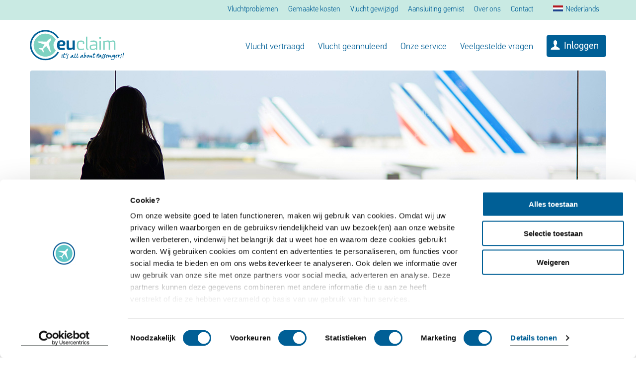

--- FILE ---
content_type: text/html; charset=UTF-8
request_url: https://www.euclaim.nl/nieuws/euclaim-radar-reisorganisaties
body_size: 21714
content:
<!doctype html>
<html lang="nl">
  <head>
                    <script>(function(w,d,s,l,i){w[l]=w[l]||[];w[l].push({'gtm.start':
                  new Date().getTime(),event:'gtm.js'});var f=d.getElementsByTagName(s)[0],
                j=d.createElement(s),dl=l!='dataLayer'?'&l='+l:'';j.async=true;j.src=
                'https://www.googletagmanager.com/gtm.js?id='+i+dl;f.parentNode.insertBefore(j,f);
        })(window,document,'script','dataLayer','GTM-MGTH7W');
      </script>
      <link rel="preconnect" href=https://dev.visualwebsiteoptimizer.com />
      <script type='text/javascript' id='vwoCode'>
        window._vwo_code || (function() {
        var account_id=67142,
        version=2.0,
        settings_tolerance=2000,
        hide_element='body',
        hide_element_style = 'opacity:0 !important;filter:alpha(opacity=0) !important;background:none !important',
        /* DO NOT EDIT BELOW THIS LINE */
        f=false,w=window,d=document,v=d.querySelector('#vwoCode'),cK='_vwo_'+account_id+'_settings',cc={};try{var c=JSON.parse(localStorage.getItem('_vwo_'+account_id+'_config'));cc=c&&typeof c==='object'?c:{}}catch(e){}var stT=cc.stT==='session'?w.sessionStorage:w.localStorage;code={use_existing_jquery:function(){return typeof use_existing_jquery!=='undefined'?use_existing_jquery:undefined},library_tolerance:function(){return typeof library_tolerance!=='undefined'?library_tolerance:undefined},settings_tolerance:function(){return cc.sT||settings_tolerance},hide_element_style:function(){return'{'+(cc.hES||hide_element_style)+'}'},hide_element:function(){return typeof cc.hE==='string'?cc.hE:hide_element},getVersion:function(){return version},finish:function(){if(!f){f=true;var e=d.getElementById('_vis_opt_path_hides');if(e)e.parentNode.removeChild(e)}},finished:function(){return f},load:function(e){var t=this.getSettings(),n=d.createElement('script'),i=this;if(t){n.textContent=t;d.getElementsByTagName('head')[0].appendChild(n);if(!w.VWO||VWO.caE){stT.removeItem(cK);i.load(e)}}else{n.fetchPriority='high';n.src=e;n.type='text/javascript';n.onerror=function(){_vwo_code.finish()};d.getElementsByTagName('head')[0].appendChild(n)}},getSettings:function(){try{var e=stT.getItem(cK);if(!e){return}e=JSON.parse(e);if(Date.now()>e.e){stT.removeItem(cK);return}return e.s}catch(e){return}},init:function(){if(d.URL.indexOf('__vwo_disable__')>-1)return;var e=this.settings_tolerance();w._vwo_settings_timer=setTimeout(function(){_vwo_code.finish();stT.removeItem(cK)},e);var t=d.currentScript,n=d.createElement('style'),i=this.hide_element(),r=t&&!t.async&&i?i+this.hide_element_style():'',c=d.getElementsByTagName('head')[0];n.setAttribute('id','_vis_opt_path_hides');v&&n.setAttribute('nonce',v.nonce);n.setAttribute('type','text/css');if(n.styleSheet)n.styleSheet.cssText=r;else n.appendChild(d.createTextNode(r));c.appendChild(n);this.load('https://dev.visualwebsiteoptimizer.com/j.php?a='+account_id+'&u='+encodeURIComponent(d.URL)+'&vn='+version)}};w._vwo_code=code;code.init();})();
      </script>
    
    <meta charset="utf-8">
    <meta name="viewport" content="width=device-width, initial-scale=1">

    <title>EUclaim bij Radar over wijzigingen door reisorganisaties</title>

    <link rel='dns-prefetch' href='//ajax.googleapis.com'/>
    <link rel='dns-prefetch' href='//cdnjs.cloudflare.com'/>
    <link rel="apple-touch-icon" href="https://www.euclaim.nl/wp-content/themes/euclaim/apple-touch-icon.png"/>
    <link rel="icon" type="image/png" href="/favicon.png"/>
    <link rel="preload" href="/wp-content/themes/euclaim/src/fonts/PFDinTextPro/PFDINTextPro-Regular.woff" as="font" type="font/woff" crossorigin/>
    <link rel="preload" href="/wp-content/themes/euclaim/src/fonts/PFDinTextPro/PFDINTextPro-Light.woff" as="font" type="font/woff" crossorigin/>

    <link rel="preload" as="style" href="https://www.euclaim.nl/wp-content/themes/euclaim/dist/css/eu-claim.css?version=26" onload="this.onload=null;this.rel='stylesheet'"/>

    <meta name='robots' content='index, follow, max-image-preview:large, max-snippet:-1, max-video-preview:-1' />
	<style>img:is([sizes="auto" i], [sizes^="auto," i]) { contain-intrinsic-size: 3000px 1500px }</style>
	
	<!-- This site is optimized with the Yoast SEO plugin v21.5 - https://yoast.com/wordpress/plugins/seo/ -->
	<meta name="description" content="Mogen reisorganisaties jouw reis zo maar wijzigen? En je vluchttijden en data aanpassen? Wij waren op bezoek bij tv-programma Radar" />
	<link rel="canonical" href="https://www.euclaim.nl/nieuws/euclaim-radar-reisorganisaties" />
	<meta property="og:locale" content="nl_NL" />
	<meta property="og:type" content="article" />
	<meta property="og:title" content="EUclaim bij Radar over wijzigingen door reisorganisaties" />
	<meta property="og:description" content="Mogen reisorganisaties jouw reis zo maar wijzigen? En je vluchttijden en data aanpassen? Wij waren op bezoek bij tv-programma Radar" />
	<meta property="og:url" content="https://www.euclaim.nl/nieuws/euclaim-radar-reisorganisaties" />
	<meta property="og:site_name" content="EUclaim" />
	<meta property="article:publisher" content="https://www.facebook.com/euclaim/" />
	<meta property="article:published_time" content="2023-04-11T14:05:09+00:00" />
	<meta property="article:modified_time" content="2024-07-08T14:08:36+00:00" />
	<meta property="og:image" content="https://www.euclaim.nl/wordpress/wp-content/media/nl/2023/04/paulradarklein.jpg" />
	<meta property="og:image:width" content="745" />
	<meta property="og:image:height" content="418" />
	<meta property="og:image:type" content="image/jpeg" />
	<meta name="author" content="Fleur van Leijsen" />
	<meta name="twitter:label1" content="Written by" />
	<meta name="twitter:data1" content="Fleur van Leijsen" />
	<script type="application/ld+json" class="yoast-schema-graph">{"@context":"https://schema.org","@graph":[{"@type":"WebPage","@id":"https://www.euclaim.nl/nieuws/euclaim-radar-reisorganisaties","url":"https://www.euclaim.nl/nieuws/euclaim-radar-reisorganisaties","name":"EUclaim bij Radar over wijzigingen door reisorganisaties","isPartOf":{"@id":"https://www.euclaim.nl/#website"},"primaryImageOfPage":{"@id":"https://www.euclaim.nl/nieuws/euclaim-radar-reisorganisaties#primaryimage"},"image":{"@id":"https://www.euclaim.nl/nieuws/euclaim-radar-reisorganisaties#primaryimage"},"thumbnailUrl":"https://www.euclaim.nl/wp-content/uploads/nl/2023/04/paulradarklein.jpg","datePublished":"2023-04-11T14:05:09+00:00","dateModified":"2024-07-08T14:08:36+00:00","author":{"@id":"https://www.euclaim.nl/#/schema/person/ef32ece2b30720b566e7ef28a3bb82a9"},"description":"Mogen reisorganisaties jouw reis zo maar wijzigen? En je vluchttijden en data aanpassen? Wij waren op bezoek bij tv-programma Radar","breadcrumb":{"@id":"https://www.euclaim.nl/nieuws/euclaim-radar-reisorganisaties#breadcrumb"},"inLanguage":"nl","potentialAction":[{"@type":"ReadAction","target":["https://www.euclaim.nl/nieuws/euclaim-radar-reisorganisaties"]}]},{"@type":"ImageObject","inLanguage":"nl","@id":"https://www.euclaim.nl/nieuws/euclaim-radar-reisorganisaties#primaryimage","url":"https://www.euclaim.nl/wp-content/uploads/nl/2023/04/paulradarklein.jpg","contentUrl":"https://www.euclaim.nl/wp-content/uploads/nl/2023/04/paulradarklein.jpg","width":745,"height":418,"caption":"Paul in het progromma van radar"},{"@type":"BreadcrumbList","@id":"https://www.euclaim.nl/nieuws/euclaim-radar-reisorganisaties#breadcrumb","itemListElement":[{"@type":"ListItem","position":1,"name":"Home","item":"https://www.euclaim.nl/"},{"@type":"ListItem","position":2,"name":"EUclaim bij Radar: mag jouw reis zo maar gewijzigd worden?"}]},{"@type":"WebSite","@id":"https://www.euclaim.nl/#website","url":"https://www.euclaim.nl/","name":"EUclaim","description":"It&#039;s all about the passengers!","potentialAction":[{"@type":"SearchAction","target":{"@type":"EntryPoint","urlTemplate":"https://www.euclaim.nl/?s={search_term_string}"},"query-input":"required name=search_term_string"}],"inLanguage":"nl"},{"@type":"Person","@id":"https://www.euclaim.nl/#/schema/person/ef32ece2b30720b566e7ef28a3bb82a9","name":"Fleur van Leijsen","description":"Fleur van Leijsen, afgestudeerd trendonderzoeker en conceptontwikkelaar, brengt haar kennis van innovaties naar de marketingafdeling van EUclaim. Haar reislust en nieuwsgierigheid stimuleren haar interesse in passagiersrechten.","sameAs":["https://www.euclaim.nl/over-euclaim/ons-team/fleur-van-leijsen","https://www.linkedin.com/in/fleur-van-leijsen-473238200/"],"url":"https://www.euclaim.nl/author/fleur"}]}</script>
	<!-- / Yoast SEO plugin. -->


<link rel='dns-prefetch' href='//www.google.com' />
<link rel="alternate" type="application/rss+xml" title="EUclaim &raquo; EUclaim bij Radar: mag jouw reis zo maar gewijzigd worden? Comments Feed" href="https://www.euclaim.nl/nieuws/euclaim-radar-reisorganisaties/feed" />
<script type="application/ld+json">{"@context":"http:\/\/schema.org","@type":"Organization","name":"EUclaim","alternateName":"EUclaim","legalName":"EUclaim B.V.","description":"Vergoeding bij vluchtproblemen? EUclaim helpt!","url":"https:\/\/www.euclaim.nl\/","logo":{"@type":"ImageObject","url":"https:\/\/www.euclaim.nl\/wordpress\/wp-content\/media\/nl\/2023\/04\/logo-euclaim.png","width":1528,"height":1281},"address":{"@type":"PostalAddress","streetAddress":"Vossenstraat 6","addressLocality":"Arnhem","postalCode":"6811 JL","addressCountry":"Nederland"},"contactPoint":[{"@type":"ContactPoint","telephone":"+31880066466","email":"info@euclaim.nl","contactType":"Customer Care EUclaim","hoursAvailable":[{"@type":"OpeningHoursSpecification","opens":"09:00","closes":"12:00","dayOfWeek":[{"@type":"DayOfWeek","@id":"http:\/\/schema.org\/Monday","name":"Monday"},{"@type":"DayOfWeek","@id":"http:\/\/schema.org\/Tuesday","name":"Tuesday"},{"@type":"DayOfWeek","@id":"http:\/\/schema.org\/Wednesday","name":"Wednesday"},{"@type":"DayOfWeek","@id":"http:\/\/schema.org\/Thursday","name":"Thursday"},{"@type":"DayOfWeek","@id":"http:\/\/schema.org\/Friday","name":"Friday"}]},{"@type":"OpeningHoursSpecification","opens":"13:00","closes":"16:00","dayOfWeek":[{"@type":"DayOfWeek","@id":"http:\/\/schema.org\/Monday","name":"Monday"},{"@type":"DayOfWeek","@id":"http:\/\/schema.org\/Tuesday","name":"Tuesday"},{"@type":"DayOfWeek","@id":"http:\/\/schema.org\/Wednesday","name":"Wednesday"},{"@type":"DayOfWeek","@id":"http:\/\/schema.org\/Thursday","name":"Thursday"},{"@type":"DayOfWeek","@id":"http:\/\/schema.org\/Friday","name":"Friday"}]}]}],"sameAs":["https:\/\/www.facebook.com\/euclaimnl\/","https:\/\/twitter.com\/euclaim\/","https:\/\/nl.linkedin.com\/company\/euclaim\/","https:\/\/www.instagram.com\/euclaim.nl\/"],"foundingDate":"2007-01-01","vatID":"Op aanvraag","numberOfEmployees":{"@type":"QuantitativeValue","minValue":30,"maxValue":40},"employee":[{"@type":"Person","name":"Tjitze Noorderhaven","jobTitle":"Algemeen Directeur","description":"Tjitze is sinds 2012 uitvoerend directeur van EUclaim, maar is zijn hele leven al bezig met data. En niets zo spannend als data uit de luchtvaartbranche.","url":"https:\/\/www.euclaim.nl\/over-euclaim\/ons-team\/tjitze-noorderhaven","image":"https:\/\/www.euclaim.nl\/wordpress\/wp-content\/media\/nl\/2016\/07\/Tjitze.jpg","sameAs":["https:\/\/nl.linkedin.com\/in\/tjitze-noorderhaven"]},{"@type":"Person","name":"Hendrik Noorderhaven","jobTitle":"Oprichter EUclaim","description":"Hendrik heeft gestudeerd aan Nyenrode Business Universiteit en richtte in 2005 EUclaim en Lennoc op. Hij houdt zich al tientallen jaren bezig met de luchtvaartindustrie.","url":"https:\/\/www.euclaim.nl\/over-euclaim\/ons-team\/hendrik-noorderhaven","image":"https:\/\/www.euclaim.nl\/wordpress\/wp-content\/media\/nl\/2023\/01\/Hendrik-2023-2-klein.jpg","sameAs":["https:\/\/nl.linkedin.com\/in\/hendrik-noorderhaven-a886b349"]},{"@type":"Person","name":"Paul Vaneker","jobTitle":"Senior Flight Intelligence","description":"Paul Vaneker is sinds jonge leeftijd gek op vliegtuigen en alles wat daar mee te maken heeft. Hij heeft gewerkt bij verschillende luchtvaartmaatschappijen zoals KLM Cityhopper en Transavia. Paul volgt de luchtvaartwereld op de voet en wordt vaak door de media gevraagd om duiding te geven aan luchtvaartbewegingen.","url":"https:\/\/www.euclaim.nl\/over-euclaim\/ons-team\/paul-vaneker","image":"https:\/\/www.euclaim.nl\/wordpress\/wp-content\/media\/nl\/2016\/07\/Paul.jpg","sameAs":["https:\/\/www.linkedin.com\/in\/paul-vaneker-68631514\/"]},{"@type":"Person","name":"Lisanne Verbeek","jobTitle":"Marketing & Communication","description":"Lisanne Verbeek is een echte reiziger, heeft een groot gevoel voor rechtvaardigheid en een passie voor marketing. Dit komt allemaal samen bij EUclaim. Lisanne blogt veel over het vliegen, luchthavens en waar je op moet letten als je op reis gaat.","url":"https:\/\/www.euclaim.nl\/over-euclaim\/ons-team\/lisanne-verbeek","image":"https:\/\/www.euclaim.nl\/wordpress\/wp-content\/media\/nl\/2023\/01\/Lisanne-2-klein.jpg","sameAs":["https:\/\/www.linkedin.com\/in\/lisanneverbeek\/"]},{"@type":"Person","name":"Jerrymie Marcus","jobTitle":"Marketingspecialist","description":"Jerrymie Marcus kwam dankzij een vluchtvertraging in aanraking met EUclaim. Zijn vlucht van Amsterdam naar Jakarta had 4 uur vertraging, en EUclaim hielp hem met zijn compensatie. Hij heeft een achtergrond in de journalistiek en crypto.","url":"https:\/\/www.euclaim.nl\/over-euclaim\/ons-team\/jerrymie-marcus","image":"https:\/\/www.euclaim.nl\/wordpress\/wp-content\/media\/nl\/2023\/05\/Jerrymie-klein-1.jpg","sameAs":["https:\/\/www.linkedin.com\/in\/jerrymie\/"]}],"aggregateRating":{"@type":"AggregateRating","bestRating":"5","worstRating":"1","ratingValue":"4.4","reviewCount":"14552"},"review":[{"@type":"Review","name":"De volhouder wint","reviewBody":"De volhouder wint! Na 14 maanden toch gelijk gekregen. Geld heel snel overgemaakt. Zeer tevreden","reviewRating":{"@type":"Rating","ratingValue":"5"},"author":{"@type":"Person","name":"Gerald Willemsen"},"datePublished":"2024-02-01","publisher":{"@type":"Organization","name":"EUclaim"}},{"@type":"Review","name":"Keurige en vlott afhandeling van EUclaim","reviewBody":"Onze KLM vlucht werd last minute geannuleerd, waardoor een belangrijke afspraak (bijna) niet door kon gaan. Dit leverde veel stress op, bovendien kregen we de kosten voor de gereserveerde stoelen (100 euro) niet terug. EUclaim heeft ervoor gezorgd dat we een schadevergoeding kregen. Zij regelden alles keurig en snel. Wij kunnen dit bedrijf iedereen aanraden die hetzelfde overkomt.","reviewRating":{"@type":"Rating","ratingValue":"5"},"author":{"@type":"Person","name":"E. van der Spek"},"datePublished":"2024-01-19","publisher":{"@type":"Organization","name":"EUclaim"}}]}</script>
<style id='wp-block-library-inline-css'>
:root{--wp-admin-theme-color:#007cba;--wp-admin-theme-color--rgb:0,124,186;--wp-admin-theme-color-darker-10:#006ba1;--wp-admin-theme-color-darker-10--rgb:0,107,161;--wp-admin-theme-color-darker-20:#005a87;--wp-admin-theme-color-darker-20--rgb:0,90,135;--wp-admin-border-width-focus:2px;--wp-block-synced-color:#7a00df;--wp-block-synced-color--rgb:122,0,223;--wp-bound-block-color:var(--wp-block-synced-color)}@media (min-resolution:192dpi){:root{--wp-admin-border-width-focus:1.5px}}.wp-element-button{cursor:pointer}:root{--wp--preset--font-size--normal:16px;--wp--preset--font-size--huge:42px}:root .has-very-light-gray-background-color{background-color:#eee}:root .has-very-dark-gray-background-color{background-color:#313131}:root .has-very-light-gray-color{color:#eee}:root .has-very-dark-gray-color{color:#313131}:root .has-vivid-green-cyan-to-vivid-cyan-blue-gradient-background{background:linear-gradient(135deg,#00d084,#0693e3)}:root .has-purple-crush-gradient-background{background:linear-gradient(135deg,#34e2e4,#4721fb 50%,#ab1dfe)}:root .has-hazy-dawn-gradient-background{background:linear-gradient(135deg,#faaca8,#dad0ec)}:root .has-subdued-olive-gradient-background{background:linear-gradient(135deg,#fafae1,#67a671)}:root .has-atomic-cream-gradient-background{background:linear-gradient(135deg,#fdd79a,#004a59)}:root .has-nightshade-gradient-background{background:linear-gradient(135deg,#330968,#31cdcf)}:root .has-midnight-gradient-background{background:linear-gradient(135deg,#020381,#2874fc)}.has-regular-font-size{font-size:1em}.has-larger-font-size{font-size:2.625em}.has-normal-font-size{font-size:var(--wp--preset--font-size--normal)}.has-huge-font-size{font-size:var(--wp--preset--font-size--huge)}.has-text-align-center{text-align:center}.has-text-align-left{text-align:left}.has-text-align-right{text-align:right}#end-resizable-editor-section{display:none}.aligncenter{clear:both}.items-justified-left{justify-content:flex-start}.items-justified-center{justify-content:center}.items-justified-right{justify-content:flex-end}.items-justified-space-between{justify-content:space-between}.screen-reader-text{border:0;clip-path:inset(50%);height:1px;margin:-1px;overflow:hidden;padding:0;position:absolute;width:1px;word-wrap:normal!important}.screen-reader-text:focus{background-color:#ddd;clip-path:none;color:#444;display:block;font-size:1em;height:auto;left:5px;line-height:normal;padding:15px 23px 14px;text-decoration:none;top:5px;width:auto;z-index:100000}html :where(.has-border-color){border-style:solid}html :where([style*=border-top-color]){border-top-style:solid}html :where([style*=border-right-color]){border-right-style:solid}html :where([style*=border-bottom-color]){border-bottom-style:solid}html :where([style*=border-left-color]){border-left-style:solid}html :where([style*=border-width]){border-style:solid}html :where([style*=border-top-width]){border-top-style:solid}html :where([style*=border-right-width]){border-right-style:solid}html :where([style*=border-bottom-width]){border-bottom-style:solid}html :where([style*=border-left-width]){border-left-style:solid}html :where(img[class*=wp-image-]){height:auto;max-width:100%}:where(figure){margin:0 0 1em}html :where(.is-position-sticky){--wp-admin--admin-bar--position-offset:var(--wp-admin--admin-bar--height,0px)}@media screen and (max-width:600px){html :where(.is-position-sticky){--wp-admin--admin-bar--position-offset:0px}}
</style>
<style id='classic-theme-styles-inline-css'>
/*! This file is auto-generated */
.wp-block-button__link{color:#fff;background-color:#32373c;border-radius:9999px;box-shadow:none;text-decoration:none;padding:calc(.667em + 2px) calc(1.333em + 2px);font-size:1.125em}.wp-block-file__button{background:#32373c;color:#fff;text-decoration:none}
</style>
<link rel='stylesheet' id='contact-form-7-css' href='https://www.euclaim.nl/wp-content/plugins/contact-form-7/includes/css/styles.css?ver=5.8.2' media='all' />
<link rel='stylesheet' id='Block-Base-style-css' href='https://www.euclaim.nl/wordpress/../wp-content/plugins/euclaim-custom-blocks/Library/Style/Block-Base.css?ver=6.8' media='all' />
<link rel='stylesheet' id='wpdiscuz-frontend-css-css' href='https://www.euclaim.nl/wp-content/plugins/wpdiscuz/themes/default/style.css?ver=7.6.30' media='all' />
<style id='wpdiscuz-frontend-css-inline-css'>
 #wpdcom .wpd-blog-administrator .wpd-comment-label{color:#ffffff;background-color:#00B38F;border:none}#wpdcom .wpd-blog-administrator .wpd-comment-author, #wpdcom .wpd-blog-administrator .wpd-comment-author a{color:#00B38F}#wpdcom.wpd-layout-1 .wpd-comment .wpd-blog-administrator .wpd-avatar img{border-color:#00B38F}#wpdcom.wpd-layout-2 .wpd-comment.wpd-reply .wpd-comment-wrap.wpd-blog-administrator{border-left:3px solid #00B38F}#wpdcom.wpd-layout-2 .wpd-comment .wpd-blog-administrator .wpd-avatar img{border-bottom-color:#00B38F}#wpdcom.wpd-layout-3 .wpd-blog-administrator .wpd-comment-subheader{border-top:1px dashed #00B38F}#wpdcom.wpd-layout-3 .wpd-reply .wpd-blog-administrator .wpd-comment-right{border-left:1px solid #00B38F}#wpdcom .wpd-blog-editor .wpd-comment-label{color:#ffffff;background-color:#00B38F;border:none}#wpdcom .wpd-blog-editor .wpd-comment-author, #wpdcom .wpd-blog-editor .wpd-comment-author a{color:#00B38F}#wpdcom.wpd-layout-1 .wpd-comment .wpd-blog-editor .wpd-avatar img{border-color:#00B38F}#wpdcom.wpd-layout-2 .wpd-comment.wpd-reply .wpd-comment-wrap.wpd-blog-editor{border-left:3px solid #00B38F}#wpdcom.wpd-layout-2 .wpd-comment .wpd-blog-editor .wpd-avatar img{border-bottom-color:#00B38F}#wpdcom.wpd-layout-3 .wpd-blog-editor .wpd-comment-subheader{border-top:1px dashed #00B38F}#wpdcom.wpd-layout-3 .wpd-reply .wpd-blog-editor .wpd-comment-right{border-left:1px solid #00B38F}#wpdcom .wpd-blog-author .wpd-comment-label{color:#ffffff;background-color:#00B38F;border:none}#wpdcom .wpd-blog-author .wpd-comment-author, #wpdcom .wpd-blog-author .wpd-comment-author a{color:#00B38F}#wpdcom.wpd-layout-1 .wpd-comment .wpd-blog-author .wpd-avatar img{border-color:#00B38F}#wpdcom.wpd-layout-2 .wpd-comment .wpd-blog-author .wpd-avatar img{border-bottom-color:#00B38F}#wpdcom.wpd-layout-3 .wpd-blog-author .wpd-comment-subheader{border-top:1px dashed #00B38F}#wpdcom.wpd-layout-3 .wpd-reply .wpd-blog-author .wpd-comment-right{border-left:1px solid #00B38F}#wpdcom .wpd-blog-contributor .wpd-comment-label{color:#ffffff;background-color:#00B38F;border:none}#wpdcom .wpd-blog-contributor .wpd-comment-author, #wpdcom .wpd-blog-contributor .wpd-comment-author a{color:#00B38F}#wpdcom.wpd-layout-1 .wpd-comment .wpd-blog-contributor .wpd-avatar img{border-color:#00B38F}#wpdcom.wpd-layout-2 .wpd-comment .wpd-blog-contributor .wpd-avatar img{border-bottom-color:#00B38F}#wpdcom.wpd-layout-3 .wpd-blog-contributor .wpd-comment-subheader{border-top:1px dashed #00B38F}#wpdcom.wpd-layout-3 .wpd-reply .wpd-blog-contributor .wpd-comment-right{border-left:1px solid #00B38F}#wpdcom .wpd-blog-subscriber .wpd-comment-label{color:#ffffff;background-color:#00B38F;border:none}#wpdcom .wpd-blog-subscriber .wpd-comment-author, #wpdcom .wpd-blog-subscriber .wpd-comment-author a{color:#00B38F}#wpdcom.wpd-layout-2 .wpd-comment .wpd-blog-subscriber .wpd-avatar img{border-bottom-color:#00B38F}#wpdcom.wpd-layout-3 .wpd-blog-subscriber .wpd-comment-subheader{border-top:1px dashed #00B38F}#wpdcom .wpd-blog-wpseo_manager .wpd-comment-label{color:#ffffff;background-color:#00B38F;border:none}#wpdcom .wpd-blog-wpseo_manager .wpd-comment-author, #wpdcom .wpd-blog-wpseo_manager .wpd-comment-author a{color:#00B38F}#wpdcom.wpd-layout-1 .wpd-comment .wpd-blog-wpseo_manager .wpd-avatar img{border-color:#00B38F}#wpdcom.wpd-layout-2 .wpd-comment .wpd-blog-wpseo_manager .wpd-avatar img{border-bottom-color:#00B38F}#wpdcom.wpd-layout-3 .wpd-blog-wpseo_manager .wpd-comment-subheader{border-top:1px dashed #00B38F}#wpdcom.wpd-layout-3 .wpd-reply .wpd-blog-wpseo_manager .wpd-comment-right{border-left:1px solid #00B38F}#wpdcom .wpd-blog-wpseo_editor .wpd-comment-label{color:#ffffff;background-color:#00B38F;border:none}#wpdcom .wpd-blog-wpseo_editor .wpd-comment-author, #wpdcom .wpd-blog-wpseo_editor .wpd-comment-author a{color:#00B38F}#wpdcom.wpd-layout-1 .wpd-comment .wpd-blog-wpseo_editor .wpd-avatar img{border-color:#00B38F}#wpdcom.wpd-layout-2 .wpd-comment .wpd-blog-wpseo_editor .wpd-avatar img{border-bottom-color:#00B38F}#wpdcom.wpd-layout-3 .wpd-blog-wpseo_editor .wpd-comment-subheader{border-top:1px dashed #00B38F}#wpdcom.wpd-layout-3 .wpd-reply .wpd-blog-wpseo_editor .wpd-comment-right{border-left:1px solid #00B38F}#wpdcom .wpd-blog-post_author .wpd-comment-label{color:#ffffff;background-color:#00B38F;border:none}#wpdcom .wpd-blog-post_author .wpd-comment-author, #wpdcom .wpd-blog-post_author .wpd-comment-author a{color:#00B38F}#wpdcom .wpd-blog-post_author .wpd-avatar img{border-color:#00B38F}#wpdcom.wpd-layout-1 .wpd-comment .wpd-blog-post_author .wpd-avatar img{border-color:#00B38F}#wpdcom.wpd-layout-2 .wpd-comment.wpd-reply .wpd-comment-wrap.wpd-blog-post_author{border-left:3px solid #00B38F}#wpdcom.wpd-layout-2 .wpd-comment .wpd-blog-post_author .wpd-avatar img{border-bottom-color:#00B38F}#wpdcom.wpd-layout-3 .wpd-blog-post_author .wpd-comment-subheader{border-top:1px dashed #00B38F}#wpdcom.wpd-layout-3 .wpd-reply .wpd-blog-post_author .wpd-comment-right{border-left:1px solid #00B38F}#wpdcom .wpd-blog-guest .wpd-comment-label{color:#ffffff;background-color:#00B38F;border:none}#wpdcom .wpd-blog-guest .wpd-comment-author, #wpdcom .wpd-blog-guest .wpd-comment-author a{color:#00B38F}#wpdcom.wpd-layout-3 .wpd-blog-guest .wpd-comment-subheader{border-top:1px dashed #00B38F}#comments, #respond, .comments-area, #wpdcom{}#wpdcom .ql-editor > *{color:#777777}#wpdcom .ql-editor::before{}#wpdcom .ql-toolbar{border:1px solid #DDDDDD;border-top:none}#wpdcom .ql-container{border:1px solid #DDDDDD;border-bottom:none}#wpdcom .wpd-form-row .wpdiscuz-item input[type="text"], #wpdcom .wpd-form-row .wpdiscuz-item input[type="email"], #wpdcom .wpd-form-row .wpdiscuz-item input[type="url"], #wpdcom .wpd-form-row .wpdiscuz-item input[type="color"], #wpdcom .wpd-form-row .wpdiscuz-item input[type="date"], #wpdcom .wpd-form-row .wpdiscuz-item input[type="datetime"], #wpdcom .wpd-form-row .wpdiscuz-item input[type="datetime-local"], #wpdcom .wpd-form-row .wpdiscuz-item input[type="month"], #wpdcom .wpd-form-row .wpdiscuz-item input[type="number"], #wpdcom .wpd-form-row .wpdiscuz-item input[type="time"], #wpdcom textarea, #wpdcom select{border:1px solid #DDDDDD;color:#777777}#wpdcom .wpd-form-row .wpdiscuz-item textarea{border:1px solid #DDDDDD}#wpdcom input::placeholder, #wpdcom textarea::placeholder, #wpdcom input::-moz-placeholder, #wpdcom textarea::-webkit-input-placeholder{}#wpdcom .wpd-comment-text{color:#777777}#wpdcom .wpd-thread-head .wpd-thread-info{border-bottom:2px solid #00B38F}#wpdcom .wpd-thread-head .wpd-thread-info.wpd-reviews-tab svg{fill:#00B38F}#wpdcom .wpd-thread-head .wpdiscuz-user-settings{border-bottom:2px solid #00B38F}#wpdcom .wpd-thread-head .wpdiscuz-user-settings:hover{color:#00B38F}#wpdcom .wpd-comment .wpd-follow-link:hover{color:#00B38F}#wpdcom .wpd-comment-status .wpd-sticky{color:#00B38F}#wpdcom .wpd-thread-filter .wpdf-active{color:#00B38F;border-bottom-color:#00B38F}#wpdcom .wpd-comment-info-bar{border:1px dashed #33c3a6;background:#e6f8f4}#wpdcom .wpd-comment-info-bar .wpd-current-view i{color:#00B38F}#wpdcom .wpd-filter-view-all:hover{background:#00B38F}#wpdcom .wpdiscuz-item .wpdiscuz-rating > label{color:#DDDDDD}#wpdcom .wpdiscuz-item .wpdiscuz-rating:not(:checked) > label:hover, .wpdiscuz-rating:not(:checked) > label:hover ~ label{}#wpdcom .wpdiscuz-item .wpdiscuz-rating > input ~ label:hover, #wpdcom .wpdiscuz-item .wpdiscuz-rating > input:not(:checked) ~ label:hover ~ label, #wpdcom .wpdiscuz-item .wpdiscuz-rating > input:not(:checked) ~ label:hover ~ label{color:#FFED85}#wpdcom .wpdiscuz-item .wpdiscuz-rating > input:checked ~ label:hover, #wpdcom .wpdiscuz-item .wpdiscuz-rating > input:checked ~ label:hover, #wpdcom .wpdiscuz-item .wpdiscuz-rating > label:hover ~ input:checked ~ label, #wpdcom .wpdiscuz-item .wpdiscuz-rating > input:checked + label:hover ~ label, #wpdcom .wpdiscuz-item .wpdiscuz-rating > input:checked ~ label:hover ~ label, .wpd-custom-field .wcf-active-star, #wpdcom .wpdiscuz-item .wpdiscuz-rating > input:checked ~ label{color:#FFD700}#wpd-post-rating .wpd-rating-wrap .wpd-rating-stars svg .wpd-star{fill:#DDDDDD}#wpd-post-rating .wpd-rating-wrap .wpd-rating-stars svg .wpd-active{fill:#FFD700}#wpd-post-rating .wpd-rating-wrap .wpd-rate-starts svg .wpd-star{fill:#DDDDDD}#wpd-post-rating .wpd-rating-wrap .wpd-rate-starts:hover svg .wpd-star{fill:#FFED85}#wpd-post-rating.wpd-not-rated .wpd-rating-wrap .wpd-rate-starts svg:hover ~ svg .wpd-star{fill:#DDDDDD}.wpdiscuz-post-rating-wrap .wpd-rating .wpd-rating-wrap .wpd-rating-stars svg .wpd-star{fill:#DDDDDD}.wpdiscuz-post-rating-wrap .wpd-rating .wpd-rating-wrap .wpd-rating-stars svg .wpd-active{fill:#FFD700}#wpdcom .wpd-comment .wpd-follow-active{color:#ff7a00}#wpdcom .page-numbers{color:#555;border:#555 1px solid}#wpdcom span.current{background:#555}#wpdcom.wpd-layout-1 .wpd-new-loaded-comment > .wpd-comment-wrap > .wpd-comment-right{background:#FFFAD6}#wpdcom.wpd-layout-2 .wpd-new-loaded-comment.wpd-comment > .wpd-comment-wrap > .wpd-comment-right{background:#FFFAD6}#wpdcom.wpd-layout-2 .wpd-new-loaded-comment.wpd-comment.wpd-reply > .wpd-comment-wrap > .wpd-comment-right{background:transparent}#wpdcom.wpd-layout-2 .wpd-new-loaded-comment.wpd-comment.wpd-reply > .wpd-comment-wrap{background:#FFFAD6}#wpdcom.wpd-layout-3 .wpd-new-loaded-comment.wpd-comment > .wpd-comment-wrap > .wpd-comment-right{background:#FFFAD6}#wpdcom .wpd-follow:hover i, #wpdcom .wpd-unfollow:hover i, #wpdcom .wpd-comment .wpd-follow-active:hover i{color:#00B38F}#wpdcom .wpdiscuz-readmore{cursor:pointer;color:#00B38F}.wpd-custom-field .wcf-pasiv-star, #wpcomm .wpdiscuz-item .wpdiscuz-rating > label{color:#DDDDDD}.wpd-wrapper .wpd-list-item.wpd-active{border-top:3px solid #00B38F}#wpdcom.wpd-layout-2 .wpd-comment.wpd-reply.wpd-unapproved-comment .wpd-comment-wrap{border-left:3px solid #FFFAD6}#wpdcom.wpd-layout-3 .wpd-comment.wpd-reply.wpd-unapproved-comment .wpd-comment-right{border-left:1px solid #FFFAD6}#wpdcom .wpd-prim-button{background-color:#07B290;color:#FFFFFF}#wpdcom .wpd_label__check i.wpdicon-on{color:#07B290;border:1px solid #83d9c8}#wpd-bubble-wrapper #wpd-bubble-all-comments-count{color:#1DB99A}#wpd-bubble-wrapper > div{background-color:#1DB99A}#wpd-bubble-wrapper > #wpd-bubble #wpd-bubble-add-message{background-color:#1DB99A}#wpd-bubble-wrapper > #wpd-bubble #wpd-bubble-add-message::before{border-left-color:#1DB99A;border-right-color:#1DB99A}#wpd-bubble-wrapper.wpd-right-corner > #wpd-bubble #wpd-bubble-add-message::before{border-left-color:#1DB99A;border-right-color:#1DB99A}.wpd-inline-icon-wrapper path.wpd-inline-icon-first{fill:#1DB99A}.wpd-inline-icon-count{background-color:#1DB99A}.wpd-inline-icon-count::before{border-right-color:#1DB99A}.wpd-inline-form-wrapper::before{border-bottom-color:#1DB99A}.wpd-inline-form-question{background-color:#1DB99A}.wpd-inline-form{background-color:#1DB99A}.wpd-last-inline-comments-wrapper{border-color:#1DB99A}.wpd-last-inline-comments-wrapper::before{border-bottom-color:#1DB99A}.wpd-last-inline-comments-wrapper .wpd-view-all-inline-comments{background:#1DB99A}.wpd-last-inline-comments-wrapper .wpd-view-all-inline-comments:hover,.wpd-last-inline-comments-wrapper .wpd-view-all-inline-comments:active,.wpd-last-inline-comments-wrapper .wpd-view-all-inline-comments:focus{background-color:#1DB99A}#wpdcom .ql-snow .ql-tooltip[data-mode="link"]::before{content:"Enter link:"}#wpdcom .ql-snow .ql-tooltip.ql-editing a.ql-action::after{content:"Save"}.comments-area{width:auto}.wpd-form-head{display:none !important}
</style>
<link rel='stylesheet' id='wpdiscuz-fa-css' href='https://www.euclaim.nl/wp-content/plugins/wpdiscuz/assets/third-party/font-awesome-5.13.0/css/fa.min.css?ver=7.6.30' media='all' />
<link rel='stylesheet' id='wpdiscuz-combo-css-css' href='https://www.euclaim.nl/wp-content/plugins/wpdiscuz/assets/css/wpdiscuz-combo.min.css?ver=6.8' media='all' />
<link rel="icon" href="https://www.euclaim.nl/wp-content/uploads/nl/2016/07/cropped-favicon1-32x32.png" sizes="32x32" />
<link rel="icon" href="https://www.euclaim.nl/wp-content/uploads/nl/2016/07/cropped-favicon1-192x192.png" sizes="192x192" />
<link rel="apple-touch-icon" href="https://www.euclaim.nl/wp-content/uploads/nl/2016/07/cropped-favicon1-180x180.png" />
<meta name="msapplication-TileImage" content="https://www.euclaim.nl/wp-content/uploads/nl/2016/07/cropped-favicon1-270x270.png" />
		<style id="wp-custom-css">
			/* Add border to form fields */
.wpcf7 input[type="text"], .wpcf7 textarea {
border: 1px solid !important;
	margin-bottom: 5px !important;
}		</style>
		
    
    <!-- TrustBox script -->
    <script type="text/javascript" src="//widget.trustpilot.com/bootstrap/v5/tp.widget.bootstrap.min.js" async></script>
    <!-- End TrustBox script -->
    <!-- Language Flag Selector Script -->
    <script type="text/javascript" src="/wp-content/themes/euclaim/js/helpers/languageSelector.js" async></script>
    <!-- End Language Flag Selector Script -->
  </head>

    <body class=" sticky-call-to-action-bar--hide hide-overflow ">
          <noscript><iframe src="//www.googletagmanager.com/ns.html?id=GTM-MGTH7W" height="0" width="0" style="display:none;visibility:hidden"></iframe></noscript>
  
    
              <nav class="block navigation">
    <div class="navigation__top-bar">
        <div class="block__wrapper">
            <div class="block__content">
                <ul class="top-bar__list">
                                                                                            <li class="top-bar__item">
                                <a href="https://www.euclaim.nl/vlucht-problemen">Vluchtproblemen</a>
                            </li>
                                                    <li class="top-bar__item">
                                <a href="https://www.euclaim.nl/vergoeding-gemaakte-kosten">Gemaakte kosten</a>
                            </li>
                                                    <li class="top-bar__item">
                                <a href="https://www.euclaim.nl/vlucht-problemen/vlucht-gewijzigd">Vlucht gewijzigd</a>
                            </li>
                                                    <li class="top-bar__item">
                                <a href="https://www.euclaim.nl/aansluitende-vlucht-gemist">Aansluiting gemist</a>
                            </li>
                                                    <li class="top-bar__item">
                                <a href="https://www.euclaim.nl/over-euclaim">Over ons</a>
                            </li>
                                                    <li class="top-bar__item">
                                <a href="https://www.euclaim.nl/contact">Contact</a>
                            </li>
                                                                                                                                                    <li class="top-bar__item top-bar__item--language">
                            <div class="simple-dropdown" data-drop-down="triggerLanguage">
                                <div class="simple-dropdown__option simple-dropdown__target language-dropdown" >
                                <div>
                                   <span id="language-label">Nederlands</span>
                                   <span class="icon">
                                        <img alt="Nederlands" id="language-flag" src="/wp-content/themes/euclaim/img/flag-dutch.jpg"/>
                                    </span>
                                   </div>
                                   <div>
									<span class="arrow-icon">
										<svg class="arrow-icon__svg">
											<use xlink:href="/wp-content/themes/euclaim/img/sprite.svg#chevron-bottom"></use>
										</svg>
									</span>
                                   </div>
                                </div>
                                <ul data-drop-down="target" class="simple-dropdown__list language">
                                                                    <li class="simple-dropdown__option language__option">
                                      <span class="language__option__languagetext">Nederlands</span>
                                       <span class="icon">
                                          <img alt="Nederlands" src="/wp-content/themes/euclaim/img/flag-dutch.jpg" />
                                      </span>
                                      <a class="container-link" href="https://www.euclaim.nl"></a>
                                  </li>
                                                                    <li class="simple-dropdown__option language__option">
                                      <span class="language__option__languagetext">Deutsch</span>
                                       <span class="icon">
                                          <img alt="Deutsch" src="/wp-content/themes/euclaim/img/flag-germany.jpg" />
                                      </span>
                                      <a class="container-link" href="https://www.euclaim.de"></a>
                                  </li>
                                                                    <li class="simple-dropdown__option language__option">
                                      <span class="language__option__languagetext">English</span>
                                       <span class="icon">
                                          <img alt="English" src="/wp-content/themes/euclaim/img/flag-english.jpg" />
                                      </span>
                                      <a class="container-link" href="https://www.euclaim.com"></a>
                                  </li>
                                                                    <li class="simple-dropdown__option language__option">
                                      <span class="language__option__languagetext">Français</span>
                                       <span class="icon">
                                          <img alt="Français" src="/wp-content/themes/euclaim/img/flag-french.jpg" />
                                      </span>
                                      <a class="container-link" href="https://www.euclaim.com/fr"></a>
                                  </li>
                                                                    <li class="simple-dropdown__option language__option">
                                      <span class="language__option__languagetext">Español</span>
                                       <span class="icon">
                                          <img alt="Español" src="/wp-content/themes/euclaim/img/flag-spanish.jpg" />
                                      </span>
                                      <a class="container-link" href="https://www.euclaim.com/es"></a>
                                  </li>
                                                                    <li class="simple-dropdown__option language__option">
                                      <span class="language__option__languagetext">Italiano</span>
                                       <span class="icon">
                                          <img alt="Italiano" src="/wp-content/themes/euclaim/img/flag-italian.jpg" />
                                      </span>
                                      <a class="container-link" href="https://www.euclaim.com/it"></a>
                                  </li>
                                                                  </ul>
                            </div>
                        </li>
                    
                                    </ul>
            </div>
        </div>
    </div>
    <div class="navigation__primary">
        <div class="block__wrapper">
            <div class="block__content">
                <a class="hamburger" data-hamburger>
                    <div class="hamburger__content">
                        <div class="hamburger__part"></div>
                    </div>
                </a>
                <a class="link-home" href="/">
                      <img loading="lazy" class="image-logo" alt="EUclaim" src="/wp-content/themes/euclaim/img/logo-euclaim-nl.svg">
                </a>
                <ul class="primary__list">
                    
                                                                                        <li class="primary__item">
                                <a href="https://www.euclaim.nl/vlucht-vertraagd">Vlucht vertraagd</a>
                            </li>
                                                    <li class="primary__item">
                                <a href="https://www.euclaim.nl/vlucht-geannuleerd">Vlucht geannuleerd</a>
                            </li>
                                                    <li class="primary__item">
                                <a href="https://www.euclaim.nl/onze-service">Onze service</a>
                            </li>
                                                    <li class="primary__item">
                                <a href="https://www.euclaim.nl/vraag-en-antwoord">Veelgestelde vragen</a>
                            </li>
                                                                                    <li class="primary__item primary__item--profile">
                        <span class="icon">
                            <svg><use xlink:href="/wp-content/themes/euclaim/img/sprite.svg#user"></use></svg>
                        </span>
                        <a data-button="sec" id="my_euclaim" class="button button--sec" href="/login">Inloggen</a>
                    </li>
                </ul>
            </div>
        </div>
    </div>
</nav>
    
        <main class="main content main--extra-headroom">
            
	<div class="main__wrapper main__wrapper--framed">
		<header class="block header header--minimal">
    <div class="block__wrapper--media">
                <picture>
                                          <img decoding="async" fetchpriority="high" src="/wp-content/themes/euclaim/img/Vrouw-op-luchthaven.jpg" alt="Luchthaven vertraging">
                                  </picture>
            </div>
    <div class="header__wrapper">
        <div class="header__content"></div>
    </div>
</header>

<section class="block  date">
  <div class="block__wrapper">
    <div class="block__content text--small">
              
          </div>
  </div>
</section>

<section class="block block--element breadcrumb">
    <div class="block__wrapper">
                    <ol class="breadcrumbs">
                                    <li>
                      <span class="icon">
                        <svg><use xlink:href="/wp-content/themes/euclaim/img/sprite.svg#airplane-take-off"></use></svg>
                      </span>
                      <a class="link" href="https://www.euclaim.nl"><span>Home</span></a>
                    </li>
                                    <li>
                      <span class="icon">
                        <svg><use xlink:href="/wp-content/themes/euclaim/img/sprite.svg#airplane-take-off"></use></svg>
                      </span>
                      <a class="link" href="https://www.euclaim.nl/nieuws"><span>Nieuws</span></a>
                    </li>
                                    <li>
                      <span class="icon">
                        <svg><use xlink:href="/wp-content/themes/euclaim/img/sprite.svg#airplane-take-off"></use></svg>
                      </span>
                      <a class="link" href="https://www.euclaim.nl/nieuws/euclaim-radar-reisorganisaties"><span>EUclaim bij Radar: mag jouw reis zo maar gewijzigd worden?</span></a>
                    </li>
                            </ol>
            </div>
</section>

<section class="block social">
    <div class="block__wrapper">
        <div class="block__content">
                      <div class="text text">Deel dit artikel:</div>            <ul class="social__list social__list--share">
                                    <li class="social__item social__item--facebook">
                                                                            <a data-social="facebook" class="container-link" onclick="window.open('http://www.facebook.com/sharer.php?u=https://www.euclaim.nl/nieuws/euclaim-radar-reisorganisaties','','width=600,height=400');"></a>
                                                                                                                                                <span class="icon">
                            <svg><use xlink:href="/wp-content/themes/euclaim/img/sprite.svg#facebook"></use></svg>
                        </span>
                    </li>
                                    <li class="social__item social__item--twitter">
                                                                                                                            <a data-social="twitter" class="container-link" onclick="window.open('https://twitter.com/share?url=https://www.euclaim.nl/nieuws/euclaim-radar-reisorganisaties','','width=600,height=400');"></a>
                                                                                                <span class="icon">
                            <svg><use xlink:href="/wp-content/themes/euclaim/img/sprite.svg#twitter"></use></svg>
                        </span>
                    </li>
                                    <li class="social__item social__item--linkedin">
                                                                                                                                                    <a data-social="linkedin" class="container-link" onclick="window.open('https://www.linkedin.com/shareArticle?mini=true&#038;url=https://www.euclaim.nl/nieuws/euclaim-radar-reisorganisaties','','width=600,height=400');"></a>
                                                                        <span class="icon">
                            <svg><use xlink:href="/wp-content/themes/euclaim/img/sprite.svg#linkedin"></use></svg>
                        </span>
                    </li>
                                    <li class="social__item social__item--whatsapp">
                                                                                                    <a data-social="whatsapp" class="container-link" onclick="window.open('https://wa.me/?text=','','width=600,height=400');"></a>
                                                                                                                        <span class="icon">
                            <svg><use xlink:href="/wp-content/themes/euclaim/img/sprite.svg#whatsapp"></use></svg>
                        </span>
                    </li>
                                    <li class="social__item social__item--mail">
                                                    <a data-social="mail" class="container-link" href="mailto:?subject=Ik kwam dit artikel tegen.&#038;body=Is dit wat voor jou? https://www.euclaim.nl/nieuws/euclaim-radar-reisorganisaties"></a>
                                                                                                                                                                        <span class="icon">
                            <svg><use xlink:href="/wp-content/themes/euclaim/img/sprite.svg#mail"></use></svg>
                        </span>
                    </li>
                            </ul>
                            </div>
    </div>
</section>

<section class="block  date">
  <div class="block__wrapper">
    <div class="block__content text--small">
              11 april 2023
          </div>
  </div>
</section>

<section class="block page-title">
    <div class="block__wrapper">
        <div class="block__header">
            <h1 class="block__title title--xl">EUclaim bij Radar om uitleg te geven over gedwongen wijzigingen door reisorganisatie </h1>
                            <p class="block__sub-title">Wat mag en waar heb je recht op?</p>
                    </div>
    </div>
</section>


<section class="block alinea">
    <div class="block__wrapper">
            <div class="block__content">
          <p>Op maandag 10 april was Paul Vaneker, reisdata-specialist EUclaim, te gast bij Radar. Hij sprak met Radar over de rechten van passagiers bij vluchtwijzigingen. </p>
<p>Aanleiding hiervoor is een nieuw vonnis, dat stelt dat passagiers juridisch geen rechten kunnen ontlenen op basis van de <a href="https://www.euclaim.nl/blog/alles-wat-je-moet-weten-over-verordening-261-2004">EU 261/2004 verordening</a> op het gebied van schemawijzigingen wanneer de boeking enkel bevestigd is door een reisagent. Is jouw reis gewijzigd? Dan wil je natuurlijk weten of je recht hebt op een compensatie.</p>
<h2>Wat zijn je rechten bij een schemawijziging?</h2>
<p>Paul Vaneker gaf in de uitzendig van Radar antwoord op de vraag wat jouw rechten zijn wanneer jouw vlucht gewijzigd wordt. Belangrijk is om te weten wanneer de wijziging is doorgegeven. Dat zit zo:</p>
<ul>
<li>Langer dan 2 weken voor vertrek geïnformeerd, dan heb je geen recht op een vergoeding</li>
<li>Binnen 2 weken voor vertrek geïnformeerd? Dan maak je mogelijk aanspraak op een vergoeding. Dit kan oplopen tot 600 euro per persoon, zelfs als je ticket goedkoper was.</li>
</ul>
<p>Alle regels rondom jouw rechten bij schemawijziging <a href="https://www.euclaim.nl/vlucht-problemen/vlucht-gewijzigd">lees je hier</a>. </p>
<h2>Verschil reisagent of touroperator</h2>
<p>Uit een nieuw vonnis blijkt ook, dat bij een schemawijziging juridisch onderscheid gemaakt wordt tussen een reisagent en een touroperator.</p>
<p>Touroperators stellen pakketreizen samen en verkopen deze. Zo&#8217;n pakket kan bestaan uit een combinatie van meerdere vluchten, verblijf en vervoer. Voorbeelden van Nederlandse touroperators zijn Tui, Corendon en Sunweb.</p>
<p>Een reisagent verkoopt deze pakketreizen door aan passagiers. Denk hierbij aan D-reizen, Prijsvrij en Vakanatiediscounter.</p>
<p>In de uitzending van Radar legt Paul Vaneker uit, dat een boekingsbevestiging bij een reisagent niet direct betekent dat je recht hebt op compensatie bij een gewijzigde reis. </p>
<h2>Bevestiging nodig van touroperator </h2>
<p>Heb je geboekt bij een reisagent? Zorg ervoor dat je via je reisagent je gemaakte boeking bevestigd krijgt: </p>
<ul>
<li>In geval van een pakketreis heeft de passagier de bevestiging nodig van de touroperator bij wie de reisagent het pakket heeft ingekocht.</li>
<li>In geval van een los ticket dient de reis bevestigd te worden door de luchtvaartmaatschappij.</li>
</ul>
<p>Neem hiervoor contact op met je reisagent, zij kunnen je helpen aan deze bevestigingen. </p>
<p>Is jouw schema gewijzigd en ben je benieuwd of jij recht hebt op een vergoeding? Vul dan onze <a href="https://www.euclaim.nl/check-uw-vlucht">calculator</a> in en zie direct waar jij recht op hebt.</p>

      </div>
    </div>
</section>

<section class="block alinea">
    <div class="block__wrapper">
            <div class="block__content">
          <p>Ga jij binnenkort vliegen? Je kunt nu je vluchtgegevens achterlaten bij EUclaim! Stel, je ondervindt problemen tijdens je vlucht én je hebt recht op een vergoeding, dan sturen wij jou een notificatie. Krijg de vergoeding waar je recht op hebt.</p>

      </div>
    </div>
</section>


    <div id="advice-calculator" data-flowid="Calculator.261Future" data-externallink="" data-client="euclaim" data-culture="NL" data-incidenttype="" data-claimtype="" data-openbuttontext="Stuur mij een notificatie" data-portalLoginSessionId="" >
      <section class='vue-load--background'>
        <div class='spinner__full-screen spinner--fade-in'>
          <div class='spinner'>
            <div class='spinner__ring'></div>
            <div class='spinner__ring'></div>
            <div class='spinner__ring'></div>
            <div class='spinner__ring'></div>
            <div class='spinner__ring spinner__ring--bg'></div>
          </div>
        </div>
      </section>
    </div>

				
	</div>
			<div class="main__wrapper  main__wrapper--framed ">
				<section class="writer-profile">
		<div class="writer-profile__user">
			<img class="writer-profile__user__image" src="https://www.euclaim.nl/wp-content/uploads/nl/2025/11/fleur.jpg"/>
			<div class="writer-profile__user__content">
				<h2 class="writer-profile__user__content__h2">Geschreven door Fleur van Leijsen</h2>
				<p class="writer-profile__user__content__description">
					Fleur is junior marketeer bij EUclaim, combineert haar innovatieve inzichten met een passie voor passagiersrechten
				</p>
				<a class="writer-profile__user__content__link" href="https://www.euclaim.nl/over-euclaim/ons-team/fleur-van-leijsen">Meer over Fleur</a>
			</div>
		</div>
			</section>
		</div>
	
			<div class="main__wrapper--comments">
			    <div class="wpdiscuz_top_clearing"></div>
    <div id='comments' class='comments-area'><div id='respond' style='width: 0;height: 0;clear: both;margin: 0;padding: 0;'></div>    <div id="wpdcom" class="wpdiscuz_unauth wpd-default wpdiscuz_no_avatar wpd-layout-1 wpd-comments-open">
                    <div class="wc_social_plugin_wrapper">
                            </div>
            <div class="wpd-form-wrap">
                <div class="wpd-form-head">
                                            <div class="wpd-sbs-toggle">
                            <i class="far fa-envelope"></i> <span
                                class="wpd-sbs-title">Subscribe</span>
                            <i class="fas fa-caret-down"></i>
                        </div>
                                            <div class="wpd-auth">
                                                <div class="wpd-login">
                                                    </div>
                    </div>
                </div>
                                                    <div class="wpdiscuz-subscribe-bar wpdiscuz-hidden">
                                                    <form action="https://www.euclaim.nl/wordpress/wp-admin/admin-ajax.php?action=wpdAddSubscription"
                                  method="post" id="wpdiscuz-subscribe-form">
                                <div class="wpdiscuz-subscribe-form-intro">Laat het mij weten wanneer er </div>
                                <div class="wpdiscuz-subscribe-form-option"
                                     style="width:40%;">
                                    <select class="wpdiscuz_select" name="wpdiscuzSubscriptionType">
                                                                                                                            <option value="all_comment" >reacties zijn op mijn bericht</option>
                                                                                </select>
                                </div>
                                                                    <div class="wpdiscuz-item wpdiscuz-subscribe-form-email">
                                        <input class="email" type="email" name="wpdiscuzSubscriptionEmail"
                                               required="required" value=""
                                               placeholder="E-mailadres"/>
                                    </div>
                                                                    <div class="wpdiscuz-subscribe-form-button">
                                    <input id="wpdiscuz_subscription_button" class="wpd-prim-button wpd_not_clicked"
                                           type="submit"
                                           value="›"
                                           name="wpdiscuz_subscription_button"/>
                                </div>
                                <input type="hidden" id="wpdiscuz_subscribe_form_nonce" name="wpdiscuz_subscribe_form_nonce" value="417be8c5b9" /><input type="hidden" name="_wp_http_referer" value="/nieuws/euclaim-radar-reisorganisaties" />                            </form>
                                                </div>
                            <div class="wpd-form wpd-form-wrapper wpd-main-form-wrapper" id='wpd-main-form-wrapper-0_0'>
                                        <form  method="post" enctype="multipart/form-data" data-uploading="false" class="wpd_comm_form wpd_main_comm_form"                    >
                                            <div class="wpd-field-comment">
                        <div class="wpdiscuz-item wc-field-textarea">
                            <div class="wpdiscuz-textarea-wrap ">
                                            <div id="wpd-editor-wraper-0_0" style="display: none;">
                <div id="wpd-editor-char-counter-0_0"
                     class="wpd-editor-char-counter"></div>
                <label style="display: none;" for="wc-textarea-0_0">Label</label>
                <textarea id="wc-textarea-0_0" name="wc_comment"
                          class="wc_comment wpd-field"></textarea>
                <div id="wpd-editor-0_0"></div>
                    <div id="wpd-editor-toolbar-0_0">
                            <button title="Bold"
                        class="ql-bold"  ></button>
                                        <button title="Italic"
                        class="ql-italic"  ></button>
                                        <button title="Underline"
                        class="ql-underline"  ></button>
                                        <button title="Strike"
                        class="ql-strike"  ></button>
                                        <button title="Ordered List"
                        class="ql-list" value='ordered' ></button>
                                        <button title="Unordered List"
                        class="ql-list" value='bullet' ></button>
                                        <button title="Blockquote"
                        class="ql-blockquote"  ></button>
                                        <button title="Code Block"
                        class="ql-code-block"  ></button>
                                        <button title="Link"
                        class="ql-link"  ></button>
                                        <button title="Source Code"
                        class="ql-sourcecode"  data-wpde_button_name='sourcecode'>{}</button>
                                        <button title="Spoiler"
                        class="ql-spoiler"  data-wpde_button_name='spoiler'>[+]</button>
                                    <div class="wpd-editor-buttons-right">
                <span class='wmu-upload-wrap' wpd-tooltip='Attach an image to this comment' wpd-tooltip-position='left'><label class='wmu-add'><i class='far fa-image'></i><input style='display:none;' class='wmu-add-files' type='file' name='wmu_files[]'  accept='image/*'/></label></span>            </div>
        </div>
                    </div>
                                        </div>
                        </div>
                    </div>
                    <div class="wpd-form-foot" style='display:none;'>
                        <div class="wpdiscuz-textarea-foot">
                                        <div class="wpdiscuz-button-actions"><div class='wmu-action-wrap'><div class='wmu-tabs wmu-images-tab wmu-hide'></div></div></div>
                        </div>
                                <div class="wpd-form-row">
                    <div class="wpd-form-col-left">
                        <div class="wpdiscuz-item wc_name-wrapper wpd-has-icon">
                                    <div class="wpd-field-icon"><i class="fas fa-user"></i></div>
                                    <input id="wc_name-0_0" value=""  class="wc_name wpd-field" type="text" name="wc_name" placeholder="Naam" maxlength="50" pattern='.{3,50}' title="">
                <label for="wc_name-0_0" class="wpdlb">Naam</label>
                            </div>
                        <div class="wpdiscuz-item wc_email-wrapper wpd-has-icon">
                                    <div class="wpd-field-icon"><i class="fas fa-at"></i></div>
                                    <input id="wc_email-0_0" value=""  class="wc_email wpd-field" type="email" name="wc_email" placeholder="E-mailadres" />
                <label for="wc_email-0_0" class="wpdlb">E-mailadres</label>
                                    <div class="wpd-field-desc"><i class="far fa-question-circle"></i><span>Je ontvangt een notificatie op dit e-mailadres wanneer wij jouw vraag hebben beantwoord.</span></div>
                                    </div>
                    </div>
                <div class="wpd-form-col-right">
                        <div class="wpd-field-captcha wpdiscuz-item">
                <div class="wpdiscuz-recaptcha" id='wpdiscuz-recaptcha-0_0'></div>
                <input id='wpdiscuz-recaptcha-field-0_0' type='hidden' name='wc_captcha' value="" required="required" aria-required='true' class="wpdiscuz_reset"/>
                <div class="clearfix"></div>
            </div>
                    <div class="wc-field-submit">
															                        <label class="wpd_label"
                               wpd-tooltip="Hou mij op de hoogte">
                            <input id="wc_notification_new_comment-0_0"
                                   class="wc_notification_new_comment-0_0 wpd_label__checkbox"
                                   value="comment" type="checkbox"
                                   name="wpdiscuz_notification_type" />
                            <span class="wpd_label__text">
                                <span class="wpd_label__check">
                                    <i class="fas fa-bell wpdicon wpdicon-on"></i>
                                    <i class="fas fa-bell-slash wpdicon wpdicon-off"></i>
                                </span>
                            </span>
                        </label>
													            <input id="wpd-field-submit-0_0"
                   class="wc_comm_submit wpd_not_clicked wpd-prim-button" type="submit"
                   name="submit" value="Reageer"
                   aria-label="Reageer"/>
        </div>
		        </div>
                    <div class="clearfix"></div>
        </div>
                            </div>
                                        <input type="hidden" class="wpdiscuz_unique_id" value="0_0"
                           name="wpdiscuz_unique_id">
                                </form>
                        </div>
                <div id="wpdiscuz_hidden_secondary_form" style="display: none;">
			        <div class="wpd-form wpd-form-wrapper wpd-secondary-form-wrapper" id='wpd-secondary-form-wrapper-wpdiscuzuniqueid' style='display: none;'>
                            <div class="wpd-secondary-forms-social-content"></div>
                <div class="clearfix"></div>
                                        <form  method="post" enctype="multipart/form-data" data-uploading="false" class="wpd_comm_form wpd-secondary-form-wrapper"                    >
                                            <div class="wpd-field-comment">
                        <div class="wpdiscuz-item wc-field-textarea">
                            <div class="wpdiscuz-textarea-wrap ">
                                            <div id="wpd-editor-wraper-wpdiscuzuniqueid" style="display: none;">
                <div id="wpd-editor-char-counter-wpdiscuzuniqueid"
                     class="wpd-editor-char-counter"></div>
                <label style="display: none;" for="wc-textarea-wpdiscuzuniqueid">Label</label>
                <textarea id="wc-textarea-wpdiscuzuniqueid" name="wc_comment"
                          class="wc_comment wpd-field"></textarea>
                <div id="wpd-editor-wpdiscuzuniqueid"></div>
                    <div id="wpd-editor-toolbar-wpdiscuzuniqueid">
                            <button title="Bold"
                        class="ql-bold"  ></button>
                                        <button title="Italic"
                        class="ql-italic"  ></button>
                                        <button title="Underline"
                        class="ql-underline"  ></button>
                                        <button title="Strike"
                        class="ql-strike"  ></button>
                                        <button title="Ordered List"
                        class="ql-list" value='ordered' ></button>
                                        <button title="Unordered List"
                        class="ql-list" value='bullet' ></button>
                                        <button title="Blockquote"
                        class="ql-blockquote"  ></button>
                                        <button title="Code Block"
                        class="ql-code-block"  ></button>
                                        <button title="Link"
                        class="ql-link"  ></button>
                                        <button title="Source Code"
                        class="ql-sourcecode"  data-wpde_button_name='sourcecode'>{}</button>
                                        <button title="Spoiler"
                        class="ql-spoiler"  data-wpde_button_name='spoiler'>[+]</button>
                                    <div class="wpd-editor-buttons-right">
                <span class='wmu-upload-wrap' wpd-tooltip='Attach an image to this comment' wpd-tooltip-position='left'><label class='wmu-add'><i class='far fa-image'></i><input style='display:none;' class='wmu-add-files' type='file' name='wmu_files[]'  accept='image/*'/></label></span>            </div>
        </div>
                    </div>
                                        </div>
                        </div>
                    </div>
                    <div class="wpd-form-foot" style='display:none;'>
                        <div class="wpdiscuz-textarea-foot">
                                        <div class="wpdiscuz-button-actions"><div class='wmu-action-wrap'><div class='wmu-tabs wmu-images-tab wmu-hide'></div></div></div>
                        </div>
                                <div class="wpd-form-row">
                    <div class="wpd-form-col-left">
                        <div class="wpdiscuz-item wc_name-wrapper wpd-has-icon">
                                    <div class="wpd-field-icon"><i class="fas fa-user"></i></div>
                                    <input id="wc_name-wpdiscuzuniqueid" value=""  class="wc_name wpd-field" type="text" name="wc_name" placeholder="Naam" maxlength="50" pattern='.{3,50}' title="">
                <label for="wc_name-wpdiscuzuniqueid" class="wpdlb">Naam</label>
                            </div>
                        <div class="wpdiscuz-item wc_email-wrapper wpd-has-icon">
                                    <div class="wpd-field-icon"><i class="fas fa-at"></i></div>
                                    <input id="wc_email-wpdiscuzuniqueid" value=""  class="wc_email wpd-field" type="email" name="wc_email" placeholder="E-mailadres" />
                <label for="wc_email-wpdiscuzuniqueid" class="wpdlb">E-mailadres</label>
                                    <div class="wpd-field-desc"><i class="far fa-question-circle"></i><span>Je ontvangt een notificatie op dit e-mailadres wanneer wij jouw vraag hebben beantwoord.</span></div>
                                    </div>
                    </div>
                <div class="wpd-form-col-right">
                        <div class="wpd-field-captcha wpdiscuz-item">
                <div class="wpdiscuz-recaptcha" id='wpdiscuz-recaptcha-wpdiscuzuniqueid'></div>
                <input id='wpdiscuz-recaptcha-field-wpdiscuzuniqueid' type='hidden' name='wc_captcha' value="" required="required" aria-required='true' class="wpdiscuz_reset"/>
                <div class="clearfix"></div>
            </div>
                    <div class="wc-field-submit">
															                        <label class="wpd_label"
                               wpd-tooltip="Hou mij op de hoogte">
                            <input id="wc_notification_new_comment-wpdiscuzuniqueid"
                                   class="wc_notification_new_comment-wpdiscuzuniqueid wpd_label__checkbox"
                                   value="comment" type="checkbox"
                                   name="wpdiscuz_notification_type" />
                            <span class="wpd_label__text">
                                <span class="wpd_label__check">
                                    <i class="fas fa-bell wpdicon wpdicon-on"></i>
                                    <i class="fas fa-bell-slash wpdicon wpdicon-off"></i>
                                </span>
                            </span>
                        </label>
													            <input id="wpd-field-submit-wpdiscuzuniqueid"
                   class="wc_comm_submit wpd_not_clicked wpd-prim-button" type="submit"
                   name="submit" value="Reageer"
                   aria-label="Reageer"/>
        </div>
		        </div>
                    <div class="clearfix"></div>
        </div>
                            </div>
                                        <input type="hidden" class="wpdiscuz_unique_id" value="wpdiscuzuniqueid"
                           name="wpdiscuz_unique_id">
                                </form>
                        </div>
                </div>
		            </div>
                        <div id="wpd-threads" class="wpd-thread-wrapper">
                <div class="wpd-thread-head">
                    <div class="wpd-thread-info "
                         data-comments-count="0">
                             <span class='wpdtc' title='0'>0</span> Commentaren                    </div>
                                        <div class="wpd-space"></div>
                    <div class="wpd-thread-filter">
                                                    <div class="wpd-filter wpdf-reacted wpd_not_clicked"
                                 wpd-tooltip="Most reacted comment">
                                <i class="fas fa-bolt"></i></div>
                                                        <div class="wpd-filter wpdf-hottest wpd_not_clicked"
                                 wpd-tooltip="Hottest comment thread">
                                <i class="fas fa-fire"></i></div>
                                                </div>
                </div>
                <div class="wpd-comment-info-bar">
                    <div class="wpd-current-view"><i
                            class="fas fa-quote-left"></i> Inline Feedbacks                    </div>
                    <div class="wpd-filter-view-all">View all comments</div>
                </div>
                                <div class="wpd-thread-list">
                                        <div class="wpdiscuz-comment-pagination">
                                            </div>
                </div>
            </div>
                </div>
        </div>
    <div id="wpdiscuz-loading-bar"
         class="wpdiscuz-loading-bar-unauth"></div>
    <div id="wpdiscuz-comment-message"
         class="wpdiscuz-comment-message-unauth"></div>
    
		</div>
	
    </main>

                     <footer class="footerX">
	<div class="footerX__content">
				<div class="footerX__content__table footerX-divider">
							<div class="footerX__content__table__column columnChange">
																		<div class="footerX__content__table__column__row__heading">
								<span class="footerX__content__table__column__row__heading__text">Vluchtproblemen</span>
								<a class="footerX__content__table__column__row__toggle">
									<span class="footerX__content__table__column__row__toggle__icon">
										<svg class="footerX__content__table__column__row__toggle__icon__svg">
											<use xlink:href="/wp-content/themes/euclaim/img/sprite.svg#chevron-bottom"></use>
										</svg>
									</span>
								</a>
							</div>
																								<div class="footerX__content__table__column__row-wrapper">
								<a class="footerX__content__table__column__row"  href="/vlucht-vertraagd" >
																		<span>Vlucht vertraagd</span>
								</a>
							</div>
																								<div class="footerX__content__table__column__row-wrapper">
								<a class="footerX__content__table__column__row"  href="/vlucht-geannuleerd" >
																		<span>Vlucht geannuleerd</span>
								</a>
							</div>
																								<div class="footerX__content__table__column__row-wrapper">
								<a class="footerX__content__table__column__row"  href="/vlucht-problemen/vlucht-gewijzigd" >
																		<span>Vlucht gewijzigd</span>
								</a>
							</div>
																								<div class="footerX__content__table__column__row-wrapper">
								<a class="footerX__content__table__column__row"  href="/aansluitende-vlucht-gemist" >
																		<span>Aansluiting gemist</span>
								</a>
							</div>
																								<div class="footerX__content__table__column__row-wrapper">
								<a class="footerX__content__table__column__row"  href="/vlucht-problemen/staking" >
																		<span>Staking</span>
								</a>
							</div>
																								<div class="footerX__content__table__column__row-wrapper">
								<a class="footerX__content__table__column__row"  href="/vergoeding-gemaakte-kosten" >
																		<span>Extra gemaakte kosten</span>
								</a>
							</div>
																								<div class="footerX__content__table__column__row-wrapper">
								<a class="footerX__content__table__column__row"  href="/instapweigering-bij-overboekte-vlucht" >
																		<span>Vlucht overboekt</span>
								</a>
							</div>
																								<div class="footerX__content__table__column__row-wrapper">
								<a class="footerX__content__table__column__row"  href="/vraag-en-antwoord" >
																		<span>Veelgestelde vragen</span>
								</a>
							</div>
															</div>
							<div class="footerX__content__table__column ">
																		<div class="footerX__content__table__column__row__heading">
								<span class="footerX__content__table__column__row__heading__text">EUclaim</span>
								<a class="footerX__content__table__column__row__toggle">
									<span class="footerX__content__table__column__row__toggle__icon">
										<svg class="footerX__content__table__column__row__toggle__icon__svg">
											<use xlink:href="/wp-content/themes/euclaim/img/sprite.svg#chevron-bottom"></use>
										</svg>
									</span>
								</a>
							</div>
																								<div class="footerX__content__table__column__row-wrapper">
								<a class="footerX__content__table__column__row"  href="/over-euclaim" >
																		<span>Over ons</span>
								</a>
							</div>
																								<div class="footerX__content__table__column__row-wrapper">
								<a class="footerX__content__table__column__row"  href="/samenwerken" >
																		<span>Samenwerken</span>
								</a>
							</div>
																								<div class="footerX__content__table__column__row-wrapper">
								<a class="footerX__content__table__column__row"  href="/pers" >
																		<span>Pers</span>
								</a>
							</div>
																								<div class="footerX__content__table__column__row-wrapper">
								<a class="footerX__content__table__column__row"  href="/nieuws" >
																		<span>Nieuws</span>
								</a>
							</div>
																								<div class="footerX__content__table__column__row-wrapper">
								<a class="footerX__content__table__column__row"  href="/blog" >
																		<span>Blog</span>
								</a>
							</div>
															</div>
							<div class="footerX__content__table__column ">
																		<div class="footerX__content__table__column__row__heading">
								<span class="footerX__content__table__column__row__heading__text">Contact</span>
								<a class="footerX__content__table__column__row__toggle">
									<span class="footerX__content__table__column__row__toggle__icon">
										<svg class="footerX__content__table__column__row__toggle__icon__svg">
											<use xlink:href="/wp-content/themes/euclaim/img/sprite.svg#chevron-bottom"></use>
										</svg>
									</span>
								</a>
							</div>
																								<div class="footerX__content__table__column__row-wrapper">
								<a class="footerX__content__table__column__row" >
																			





	<span class="footer-contact-icon">
	  <svg class="footer-contact-icon__svg" >
	  <use xlink:href="/wp-content/themes/euclaim/img/sprite.svg#location"></use>
		</svg>
	</span>




																		<span>EUclaim bv <br>  Vossenstraat 6  <br> 6811 JL Arnhem <br></span>
								</a>
							</div>
																								<div class="footerX__content__table__column__row-wrapper">
								<a class="footerX__content__table__column__row"  href="tel:088-0066466" >
																			





	<span class="footer-contact-icon">
	  <svg class="footer-contact-icon__svg" >
	  <use xlink:href="/wp-content/themes/euclaim/img/sprite.svg#phone"></use>
		</svg>
	</span>




																		<span>088-0066466</span>
								</a>
							</div>
																								<div class="footerX__content__table__column__row-wrapper">
								<a class="footerX__content__table__column__row"  href="mailto:customercare@euclaim.nl" >
																			





	<span class="footer-contact-icon">
	  <svg class="footer-contact-icon__svg" >
	  <use xlink:href="/wp-content/themes/euclaim/img/sprite.svg#letter"></use>
		</svg>
	</span>




																		<span>customercare@euclaim.nl</span>
								</a>
							</div>
															</div>
					</div>
		
		<div class="footerX__content__table ">
			<div class="footerX__content__table__last-row ">
									<a class="footerX__content__table__last-row__text"  href="/algemene-voorwaarden" >
						<span>Algemene voorwaarden</span>
					</a>
									<a class="footerX__content__table__last-row__text"  href="/privacy-statement" >
						<span>Privacy statement</span>
					</a>
									<a class="footerX__content__table__last-row__text"  href="/cookies" >
						<span>Cookiebeleid</span>
					</a>
									<a class="footerX__content__table__last-row__text"  href="/disclaimer" >
						<span>Disclaimer</span>
					</a>
							</div>
						<div class="footerX__content__table__last-row ">
									<a class="footerX__content__table__last-row__link"  href="https://www.lennoc.com/" >
					    <img class="footerX__content__table__last-row__img" src="" alt="" />
					</a>
									<a class="footerX__content__table__last-row__link"  href="https://apra-eu.com/" >
					    <img class="footerX__content__table__last-row__img" src="https://www.euclaim.nl/wp-content/uploads/nl/2025/02/Zonder-titel-300-x-100-px-150-x-100-px-4.png" alt="" />
					</a>
							</div>
						<div class="footerX__content__table__last-row-social">
									<a class="footerX__content__table__last-row-social__icon"  href="https://nl.linkedin.com/company/euclaim"  target="_blank">
						





	<span class="footer-contact-icon">
	  <svg class="footer-contact-icon__svg" >
	  <use xlink:href="/wp-content/themes/euclaim/img/sprite.svg#linkedin"></use>
		</svg>
	</span>




					</a>
									<a class="footerX__content__table__last-row-social__icon"  href="https://www.facebook.com/EUclaimnl/"  target="_blank">
						





	<span class="footer-contact-icon">
	  <svg class="footer-contact-icon__svg" >
	  <use xlink:href="/wp-content/themes/euclaim/img/sprite.svg#facebook"></use>
		</svg>
	</span>




					</a>
									<a class="footerX__content__table__last-row-social__icon"  href="https://www.instagram.com/euclaim.nl/"  target="_blank">
						





	<span class="footer-contact-icon">
	  <svg class="footer-contact-icon__svg" >
	  <use xlink:href="/wp-content/themes/euclaim/img/sprite.svg#instagram"></use>
		</svg>
	</span>




					</a>
									<a class="footerX__content__table__last-row-social__icon"  href="https://www.tiktok.com/@euclaim.nl"  target="_blank">
						





	<span class="footer-contact-icon">
	  <svg class="footer-contact-icon__svg" >
	  <use xlink:href="/wp-content/themes/euclaim/img/sprite.svg#tiktok"></use>
		</svg>
	</span>




					</a>
							</div>
		</div>
	</div>
</footer>
<script type="text/javascript">
	
    document.addEventListener('DOMContentLoaded', function () {
    const toggles = document.querySelectorAll('.footerX__content__table__column__row__toggle');
    
    toggles.forEach(function (toggle) {
    toggle.addEventListener('click', function () {
    let parentColumn = toggle.closest('.footerX__content__table__column');
    let nextSibling = toggle.parentElement.nextElementSibling;
    
    while (nextSibling && ! nextSibling.classList.contains('footerX__content__table__column__row__heading')) {
    if (nextSibling.classList.contains('footerX__content__table__column__row-wrapper')) {
    nextSibling.classList.toggle('visible');
    }
    nextSibling = nextSibling.nextElementSibling;
    }
    });
    });
    });
</script>
          
        <script type="speculationrules">
{"prefetch":[{"source":"document","where":{"and":[{"href_matches":"\/*"},{"not":{"href_matches":["\/wordpress\/wp-*.php","\/wordpress\/wp-admin\/*","\/wp-content\/uploads\/nl\/*","\/wp-content\/*","\/wp-content\/plugins\/*","\/wp-content\/themes\/euclaim\/*","\/*\\?(.+)"]}},{"not":{"selector_matches":"a[rel~=\"nofollow\"]"}},{"not":{"selector_matches":".no-prefetch, .no-prefetch a"}}]},"eagerness":"conservative"}]}
</script>
<div id='wpd-editor-source-code-wrapper-bg'></div><div id='wpd-editor-source-code-wrapper'><textarea id='wpd-editor-source-code'></textarea><button id='wpd-insert-source-code'>Insert</button><input type='hidden' id='wpd-editor-uid' /></div><style id='global-styles-inline-css'>
:root{--wp--preset--aspect-ratio--square: 1;--wp--preset--aspect-ratio--4-3: 4/3;--wp--preset--aspect-ratio--3-4: 3/4;--wp--preset--aspect-ratio--3-2: 3/2;--wp--preset--aspect-ratio--2-3: 2/3;--wp--preset--aspect-ratio--16-9: 16/9;--wp--preset--aspect-ratio--9-16: 9/16;--wp--preset--color--black: #000000;--wp--preset--color--cyan-bluish-gray: #abb8c3;--wp--preset--color--white: #ffffff;--wp--preset--color--pale-pink: #f78da7;--wp--preset--color--vivid-red: #cf2e2e;--wp--preset--color--luminous-vivid-orange: #ff6900;--wp--preset--color--luminous-vivid-amber: #fcb900;--wp--preset--color--light-green-cyan: #7bdcb5;--wp--preset--color--vivid-green-cyan: #00d084;--wp--preset--color--pale-cyan-blue: #8ed1fc;--wp--preset--color--vivid-cyan-blue: #0693e3;--wp--preset--color--vivid-purple: #9b51e0;--wp--preset--gradient--vivid-cyan-blue-to-vivid-purple: linear-gradient(135deg,rgba(6,147,227,1) 0%,rgb(155,81,224) 100%);--wp--preset--gradient--light-green-cyan-to-vivid-green-cyan: linear-gradient(135deg,rgb(122,220,180) 0%,rgb(0,208,130) 100%);--wp--preset--gradient--luminous-vivid-amber-to-luminous-vivid-orange: linear-gradient(135deg,rgba(252,185,0,1) 0%,rgba(255,105,0,1) 100%);--wp--preset--gradient--luminous-vivid-orange-to-vivid-red: linear-gradient(135deg,rgba(255,105,0,1) 0%,rgb(207,46,46) 100%);--wp--preset--gradient--very-light-gray-to-cyan-bluish-gray: linear-gradient(135deg,rgb(238,238,238) 0%,rgb(169,184,195) 100%);--wp--preset--gradient--cool-to-warm-spectrum: linear-gradient(135deg,rgb(74,234,220) 0%,rgb(151,120,209) 20%,rgb(207,42,186) 40%,rgb(238,44,130) 60%,rgb(251,105,98) 80%,rgb(254,248,76) 100%);--wp--preset--gradient--blush-light-purple: linear-gradient(135deg,rgb(255,206,236) 0%,rgb(152,150,240) 100%);--wp--preset--gradient--blush-bordeaux: linear-gradient(135deg,rgb(254,205,165) 0%,rgb(254,45,45) 50%,rgb(107,0,62) 100%);--wp--preset--gradient--luminous-dusk: linear-gradient(135deg,rgb(255,203,112) 0%,rgb(199,81,192) 50%,rgb(65,88,208) 100%);--wp--preset--gradient--pale-ocean: linear-gradient(135deg,rgb(255,245,203) 0%,rgb(182,227,212) 50%,rgb(51,167,181) 100%);--wp--preset--gradient--electric-grass: linear-gradient(135deg,rgb(202,248,128) 0%,rgb(113,206,126) 100%);--wp--preset--gradient--midnight: linear-gradient(135deg,rgb(2,3,129) 0%,rgb(40,116,252) 100%);--wp--preset--font-size--small: 13px;--wp--preset--font-size--medium: 20px;--wp--preset--font-size--large: 36px;--wp--preset--font-size--x-large: 42px;--wp--preset--spacing--20: 0.44rem;--wp--preset--spacing--30: 0.67rem;--wp--preset--spacing--40: 1rem;--wp--preset--spacing--50: 1.5rem;--wp--preset--spacing--60: 2.25rem;--wp--preset--spacing--70: 3.38rem;--wp--preset--spacing--80: 5.06rem;--wp--preset--shadow--natural: 6px 6px 9px rgba(0, 0, 0, 0.2);--wp--preset--shadow--deep: 12px 12px 50px rgba(0, 0, 0, 0.4);--wp--preset--shadow--sharp: 6px 6px 0px rgba(0, 0, 0, 0.2);--wp--preset--shadow--outlined: 6px 6px 0px -3px rgba(255, 255, 255, 1), 6px 6px rgba(0, 0, 0, 1);--wp--preset--shadow--crisp: 6px 6px 0px rgba(0, 0, 0, 1);}:where(.is-layout-flex){gap: 0.5em;}:where(.is-layout-grid){gap: 0.5em;}body .is-layout-flex{display: flex;}.is-layout-flex{flex-wrap: wrap;align-items: center;}.is-layout-flex > :is(*, div){margin: 0;}body .is-layout-grid{display: grid;}.is-layout-grid > :is(*, div){margin: 0;}:where(.wp-block-columns.is-layout-flex){gap: 2em;}:where(.wp-block-columns.is-layout-grid){gap: 2em;}:where(.wp-block-post-template.is-layout-flex){gap: 1.25em;}:where(.wp-block-post-template.is-layout-grid){gap: 1.25em;}.has-black-color{color: var(--wp--preset--color--black) !important;}.has-cyan-bluish-gray-color{color: var(--wp--preset--color--cyan-bluish-gray) !important;}.has-white-color{color: var(--wp--preset--color--white) !important;}.has-pale-pink-color{color: var(--wp--preset--color--pale-pink) !important;}.has-vivid-red-color{color: var(--wp--preset--color--vivid-red) !important;}.has-luminous-vivid-orange-color{color: var(--wp--preset--color--luminous-vivid-orange) !important;}.has-luminous-vivid-amber-color{color: var(--wp--preset--color--luminous-vivid-amber) !important;}.has-light-green-cyan-color{color: var(--wp--preset--color--light-green-cyan) !important;}.has-vivid-green-cyan-color{color: var(--wp--preset--color--vivid-green-cyan) !important;}.has-pale-cyan-blue-color{color: var(--wp--preset--color--pale-cyan-blue) !important;}.has-vivid-cyan-blue-color{color: var(--wp--preset--color--vivid-cyan-blue) !important;}.has-vivid-purple-color{color: var(--wp--preset--color--vivid-purple) !important;}.has-black-background-color{background-color: var(--wp--preset--color--black) !important;}.has-cyan-bluish-gray-background-color{background-color: var(--wp--preset--color--cyan-bluish-gray) !important;}.has-white-background-color{background-color: var(--wp--preset--color--white) !important;}.has-pale-pink-background-color{background-color: var(--wp--preset--color--pale-pink) !important;}.has-vivid-red-background-color{background-color: var(--wp--preset--color--vivid-red) !important;}.has-luminous-vivid-orange-background-color{background-color: var(--wp--preset--color--luminous-vivid-orange) !important;}.has-luminous-vivid-amber-background-color{background-color: var(--wp--preset--color--luminous-vivid-amber) !important;}.has-light-green-cyan-background-color{background-color: var(--wp--preset--color--light-green-cyan) !important;}.has-vivid-green-cyan-background-color{background-color: var(--wp--preset--color--vivid-green-cyan) !important;}.has-pale-cyan-blue-background-color{background-color: var(--wp--preset--color--pale-cyan-blue) !important;}.has-vivid-cyan-blue-background-color{background-color: var(--wp--preset--color--vivid-cyan-blue) !important;}.has-vivid-purple-background-color{background-color: var(--wp--preset--color--vivid-purple) !important;}.has-black-border-color{border-color: var(--wp--preset--color--black) !important;}.has-cyan-bluish-gray-border-color{border-color: var(--wp--preset--color--cyan-bluish-gray) !important;}.has-white-border-color{border-color: var(--wp--preset--color--white) !important;}.has-pale-pink-border-color{border-color: var(--wp--preset--color--pale-pink) !important;}.has-vivid-red-border-color{border-color: var(--wp--preset--color--vivid-red) !important;}.has-luminous-vivid-orange-border-color{border-color: var(--wp--preset--color--luminous-vivid-orange) !important;}.has-luminous-vivid-amber-border-color{border-color: var(--wp--preset--color--luminous-vivid-amber) !important;}.has-light-green-cyan-border-color{border-color: var(--wp--preset--color--light-green-cyan) !important;}.has-vivid-green-cyan-border-color{border-color: var(--wp--preset--color--vivid-green-cyan) !important;}.has-pale-cyan-blue-border-color{border-color: var(--wp--preset--color--pale-cyan-blue) !important;}.has-vivid-cyan-blue-border-color{border-color: var(--wp--preset--color--vivid-cyan-blue) !important;}.has-vivid-purple-border-color{border-color: var(--wp--preset--color--vivid-purple) !important;}.has-vivid-cyan-blue-to-vivid-purple-gradient-background{background: var(--wp--preset--gradient--vivid-cyan-blue-to-vivid-purple) !important;}.has-light-green-cyan-to-vivid-green-cyan-gradient-background{background: var(--wp--preset--gradient--light-green-cyan-to-vivid-green-cyan) !important;}.has-luminous-vivid-amber-to-luminous-vivid-orange-gradient-background{background: var(--wp--preset--gradient--luminous-vivid-amber-to-luminous-vivid-orange) !important;}.has-luminous-vivid-orange-to-vivid-red-gradient-background{background: var(--wp--preset--gradient--luminous-vivid-orange-to-vivid-red) !important;}.has-very-light-gray-to-cyan-bluish-gray-gradient-background{background: var(--wp--preset--gradient--very-light-gray-to-cyan-bluish-gray) !important;}.has-cool-to-warm-spectrum-gradient-background{background: var(--wp--preset--gradient--cool-to-warm-spectrum) !important;}.has-blush-light-purple-gradient-background{background: var(--wp--preset--gradient--blush-light-purple) !important;}.has-blush-bordeaux-gradient-background{background: var(--wp--preset--gradient--blush-bordeaux) !important;}.has-luminous-dusk-gradient-background{background: var(--wp--preset--gradient--luminous-dusk) !important;}.has-pale-ocean-gradient-background{background: var(--wp--preset--gradient--pale-ocean) !important;}.has-electric-grass-gradient-background{background: var(--wp--preset--gradient--electric-grass) !important;}.has-midnight-gradient-background{background: var(--wp--preset--gradient--midnight) !important;}.has-small-font-size{font-size: var(--wp--preset--font-size--small) !important;}.has-medium-font-size{font-size: var(--wp--preset--font-size--medium) !important;}.has-large-font-size{font-size: var(--wp--preset--font-size--large) !important;}.has-x-large-font-size{font-size: var(--wp--preset--font-size--x-large) !important;}
</style>
<script defer src="https://www.euclaim.nl/wp-content/plugins/contact-form-7/includes/swv/js/index.js?ver=5.8.2" id="swv-js"></script>
<script id="contact-form-7-js-extra">
var wpcf7 = {"api":{"root":"https:\/\/www.euclaim.nl\/wp-json\/","namespace":"contact-form-7\/v1"},"cached":"1"};
</script>
<script defer src="https://www.euclaim.nl/wp-content/plugins/contact-form-7/includes/js/index.js?ver=5.8.2" id="contact-form-7-js"></script>
<script src="https://www.euclaim.nl/wordpress/wp-includes/js/jquery/jquery.min.js?ver=3.7.1" id="jquery-core-js"></script>
<script id="wpdiscuz-combo-js-js-extra">
var wpdiscuzAjaxObj = {"wc_hide_replies_text":"Reacties verbergen","wc_show_replies_text":"Toon reacties","wc_msg_required_fields":"Vul a.u.b. de verplichte velden in","wc_invalid_field":"Een van de velden is niet juist ingevuld","wc_error_empty_text":"Vul a.u.b. dit veld in ","wc_error_url_text":"De ingevulde URL klopt niet ","wc_error_email_text":"Het ingevulde e-mailadres klopt niet","wc_invalid_captcha":"Ongeldige Captcha Code","wc_login_to_vote":"You Must Be Logged In To Vote","wc_deny_voting_from_same_ip":"You are not allowed to vote for this comment","wc_self_vote":"You cannot vote for your comment","wc_vote_only_one_time":"You've already voted for this comment","wc_voting_error":"Voting Error","wc_comment_edit_not_possible":"Sorry, de reactie kan niet langer aangepast worden","wc_comment_not_updated":"Sorry, de reactie is niet vernieuwd","wc_comment_not_edited":"U heeft geen aanpassingen gemaakt","wc_msg_input_min_length":"Invoer is te kort","wc_msg_input_max_length":"Invoer is te lang","wc_spoiler_title":"Spoiler Title","wc_cannot_rate_again":"You cannot rate again","wc_not_allowed_to_rate":"You're not allowed to rate here","wc_follow_user":"Follow this user","wc_unfollow_user":"Unfollow this user","wc_follow_success":"You started following this comment author","wc_follow_canceled":"You stopped following this comment author.","wc_follow_email_confirm":"Please check your email and confirm the user following request.","wc_follow_email_confirm_fail":"Sorry, we couldn't send confirmation email.","wc_follow_login_to_follow":"Please login to follow users.","wc_follow_impossible":"We are sorry, but you can't follow this user.","wc_follow_not_added":"Following failed. Please try again later.","is_user_logged_in":"","commentListLoadType":"0","commentListUpdateType":"0","commentListUpdateTimer":"30","liveUpdateGuests":"0","wordpressThreadCommentsDepth":"5","wordpressIsPaginate":"","commentTextMaxLength":"0","replyTextMaxLength":"0","commentTextMinLength":"1","replyTextMinLength":"1","storeCommenterData":"100000","socialLoginAgreementCheckbox":"1","enableFbLogin":"0","fbUseOAuth2":"0","enableFbShare":"0","facebookAppID":"","facebookUseOAuth2":"0","enableGoogleLogin":"0","googleClientID":"","googleClientSecret":"","cookiehash":"d74cb8ebf2a09df2254ed0ed06e578e6","isLoadOnlyParentComments":"0","scrollToComment":"1","commentFormView":"collapsed","enableDropAnimation":"1","isNativeAjaxEnabled":"1","enableBubble":"0","bubbleLiveUpdate":"0","bubbleHintTimeout":"45","bubbleHintHideTimeout":"10","cookieHideBubbleHint":"wpdiscuz_hide_bubble_hint","bubbleHintShowOnce":"1","bubbleHintCookieExpires":"7","bubbleShowNewCommentMessage":"1","bubbleLocation":"content_left","firstLoadWithAjax":"0","wc_copied_to_clipboard":"Copied to clipboard!","inlineFeedbackAttractionType":"disable","loadRichEditor":"1","wpDiscuzReCaptchaSK":"6Let4nYaAAAAAHz9kWu21HcHGxS31h3jl5cYRsVA","wpDiscuzReCaptchaTheme":"light","wpDiscuzReCaptchaVersion":"2.0","wc_captcha_show_for_guest":"1","wc_captcha_show_for_members":"0","wpDiscuzIsShowOnSubscribeForm":"0","wmuEnabled":"1","wmuInput":"wmu_files","wmuMaxFileCount":"1","wmuMaxFileSize":"2097152","wmuPostMaxSize":"15728640","wmuIsLightbox":"1","wmuMimeTypes":{"jpg":"image\/jpeg","jpeg":"image\/jpeg","jpe":"image\/jpeg","gif":"image\/gif","png":"image\/png","bmp":"image\/bmp","tiff":"image\/tiff","tif":"image\/tiff","ico":"image\/x-icon"},"wmuPhraseConfirmDelete":"Are you sure you want to delete this attachment?","wmuPhraseNotAllowedFile":"Not allowed file type","wmuPhraseMaxFileCount":"Maximum number of uploaded files is 1","wmuPhraseMaxFileSize":"Maximum upload file size is 2MB","wmuPhrasePostMaxSize":"Maximum post size is 15MB","wmuPhraseDoingUpload":"Uploading in progress! Please wait.","msgEmptyFile":"File is empty. Please upload something more substantial. This error could also be caused by uploads being disabled in your php.ini or by post_max_size being defined as smaller than upload_max_filesize in php.ini.","msgPostIdNotExists":"Post ID not exists","msgUploadingNotAllowed":"Sorry, uploading not allowed for this post","msgPermissionDenied":"You do not have sufficient permissions to perform this action","wmuKeyImages":"images","wmuSingleImageWidth":"auto","wmuSingleImageHeight":"200","version":"7.6.30","wc_post_id":"40405","isCookiesEnabled":"1","loadLastCommentId":"0","dataFilterCallbacks":[],"phraseFilters":[],"scrollSize":"32","is_email_field_required":"0","url":"https:\/\/www.euclaim.nl\/wordpress\/wp-admin\/admin-ajax.php","customAjaxUrl":"https:\/\/www.euclaim.nl\/wp-content\/plugins\/wpdiscuz\/utils\/ajax\/wpdiscuz-ajax.php","bubbleUpdateUrl":"https:\/\/www.euclaim.nl\/wp-json\/wpdiscuz\/v1\/update","restNonce":"c27ae39b51"};
var wpdiscuzUCObj = {"msgConfirmDeleteComment":"Are you sure you want to delete this comment?","msgConfirmCancelSubscription":"Are you sure you want to cancel this subscription?","msgConfirmCancelFollow":"Are you sure you want to cancel this follow?","additionalTab":"0"};
</script>
<script defer id="wpdiscuz-combo-js-js-before">
var wpdiscuzEditorOptions = {
        modules: {
        toolbar: "",
        counter: {
        uniqueID: "",
        commentmaxcount : 0,
        replymaxcount : 0,
        commentmincount : 1,
        replymincount : 1,
        },
                },
        wc_be_the_first_text: "",
        wc_comment_join_text: "Geef een reactie",
        theme: 'snow',
        debug: 'error'
        };
</script>
<script defer src="https://www.euclaim.nl/wp-content/plugins/wpdiscuz/assets/js/wpdiscuz-combo.min.js?ver=7.6.30" id="wpdiscuz-combo-js-js"></script>
<script defer src="https://www.google.com/recaptcha/api.js?onload=onloadCallback&amp;render=explicit&amp;hl=nl&amp;ver=1.0.0" id="wpdiscuz-google-recaptcha-js"></script>
<script type="module" src="https://www.euclaim.nl/wp-content/plugins/euclaim-blocks/blocks/calculator/component/js/index-C-kOwBGi.js?ver=6.8"></script>

        <script defer src="https://www.euclaim.nl/wp-content/themes/euclaim/dist/js/euclaim.umd.js"
      generalFields='{"":null,"gtm":{"gtmcode":"GTM-MGTH7W","disableanalyticsips":"87.249.115.237\r\n87.249.115.233\r\n87.249.115.234\r\n80.147.82.184\r\n94.142.212.2\r\n94.142.212.3\r\n127.0.0.1\r\n185.89.155.2\r\n2001:1c02:328:d400:1894:a0b0:329b:f8bb","vwo_account_id":"67142"},"ab_testing":null,"ab_settings":{"abtest":false,"variants":"one"},"livechat_settings":{"url":"https:\/\/api.livechatinc.com\/agents","username":"jklompmaker@euclaim.nl","key":"dal:q1qaDulcfbm_UCDhBgFqnkDkBNc"},"cookieAccepted":false}'
      chatFields='{"title":"Heeft u vragen? Wij staan voor u klaar!","text":"Staat uw vraag niet bij de&nbsp;<a href=\"\/vraag-en-antwoord\" target=\"_blank\" rel=\"noopener\">Veelgestelde Vragen<\/a>? Onze Customer Care medewerkers staan voor u klaar om uw vragen te beantwoorden.","number":"088-0066466","button":"Start live chat","button_closed":"Chat niet beschikbaar","no_phone_text":"Wij zijn nu niet bereikbaar per telefoon","no_chat_text":"Wij zijn nu niet bereikbaar per chat","reply":"U kunt via bovenstaande knop wel een bericht achterlaten. Wij zullen uw bericht binnen drie werkdagen beantwoorden.","group":"2"}'>
    </script>

          <div onclick="loadEvilChat({ open: true })" class="chat--trigger"  data-chat="popup">
    <span class="icon">
        <svg><use xlink:href="/wp-content/themes/euclaim/img/sprite.svg#chat"></use></svg>
    </span>
    <div class="text">Vragen? Chat of bel</div> 
</div>
    
        <div class="modal--collection">
      <section class="block block--modal modal chat--popup" id="chatModal">
	<div class="block__wrapper">
          <div class="block__header">
        <p class="block__title title--s">Heeft u vragen? Wij staan voor u klaar!</p>
      </div>
        <div class="block__content">
      <div class="text">Staat uw vraag niet bij de&nbsp;<a href="/vraag-en-antwoord" target="_blank" rel="noopener">Veelgestelde Vragen</a>? Onze Customer Care medewerkers staan voor u klaar om uw vragen te beantwoorden.</div>
      <div class="group">
                  <a class="button button--sec" disabled="disabled" href="tel:088-0066466" data-chat="phone">088-0066466</a>
                                      <div class="text">Wij zijn nu niet bereikbaar per telefoon</div>
                        </div>
      <div class="group">
        <a class="button button--sec button--chat" onclick="loadEvilChat({ open: true })" disabled="true" data-chat-button data-chat="chat">
          <div class="spinner__full-screen spinner__local" data-chat-button-spinner>
            <div class="spinner">
              <div class="spinner__ring"></div>
              <div class="spinner__ring"></div>
              <div class="spinner__ring"></div>
              <div class="spinner__ring"></div>
              <div class="spinner__ring spinner__ring--bg"></div>
            </div>
          </div>
                      <span>Chat niet beschikbaar</span>
                  </a>
                  <div class="text"></div>
          <div data-chat-text class="text">U kunt via bovenstaande knop wel een bericht achterlaten. Wij zullen uw bericht binnen drie werkdagen beantwoorden.</div>
              </div>
		</div>
    <a class="button--close" data-toggle-modal="#chatModal">
      <span class="icon">
        <svg><use xlink:href="/wp-content/themes/euclaim/img/sprite.svg#plus"></use></svg>
      </span> 
    </a>
	</div>
</section>          </div>
    <div data-modal-background class="modal--background "></div>

    <!-- TrustBox script -->
    <script type="text/javascript" src="//widget.trustpilot.com/bootstrap/v5/tp.widget.bootstrap.min.js" async></script>
    <!-- End TrustBox script -->
    <!-- Language Flag Selector Script -->
    <script type="text/javascript" src="/wp-content/themes/euclaim/js/helpers/languageSelector.js" async></script>
    <!-- End Language Flag Selector Script -->

<script>
    (function () {
        // Find the profile button in the primary nav
        const btn = document.querySelector('a#my_euclaim');
        if (!btn) return;

        // Find the top bar list
        var list = document.querySelector('ul.top-bar__list');
        if (!list) return;

        // Get language from URL, e.g. /fr
        const path = window.location.pathname;
        const lang = path.split('/')[1];
        const allowedLangs = ['it', 'fr', 'es'];
        const languagePath = lang && allowedLangs.includes(lang) ? '/' + lang : '';

        // These are printed by Twig so we have the right URLs client-side
        // Prepend language path to make them correct
        const accountUrl = languagePath + "\/mijn\u002Deuclaim";
        const loginUrl = languagePath + "\/login";
        var logoutHash = "\/logout";
        var logoutText = "Uitloggen";

        // Try to read Vuex state from localStorage or sessionStorage
        let raw = null;
        try { raw = window.localStorage.getItem('vuex') || window.sessionStorage.getItem('vuex'); } catch (e) {}
        if (!raw) return; // No Vuex state found – keep default server-rendered button

        let state;
        try { state = JSON.parse(raw); } catch (e) { return; }

        let isLoggedIn = state.loggedIn;
        if (!isLoggedIn) return;

        let firstName = state.account.FirstName;
        let lastName = state.account.LastName;

        let fullName = firstName + ' ' + lastName;
        if (fullName) btn.textContent = fullName;

        btn.setAttribute('href', accountUrl || loginUrl);

        var li = document.createElement('li');
        li.className = 'top-bar__item top-bar__item--logout';

        var a = document.createElement('a');
        a.setAttribute('data-gtm', 'button');
        
        // Fallback to language-specific homepage on logout
        const homeUrl = languagePath || '/';
        a.href = (loginUrl || homeUrl) + '#' + (logoutHash || '');
        a.textContent = logoutText || 'Logout';

        li.appendChild(a);
        list.appendChild(li);

        function clearVuex() {
            try { localStorage.removeItem('vuex'); } catch (e) {}
            try { sessionStorage.removeItem('vuex'); } catch (e) {}
        }
        document.addEventListener('click', function (e) {
            var a = e.target && e.target.closest ? e.target.closest('.top-bar__item--logout a') : null;
            if (a) {
                clearVuex();
            }
        });

    })()
</script>
  </body>
</html>

<!-- Dynamic page generated in 2.240 seconds. -->
<!-- Cached page generated by WP-Super-Cache on 2026-01-30 15:59:12 -->

<!-- super cache -->

--- FILE ---
content_type: text/html; charset=utf-8
request_url: https://www.google.com/recaptcha/api2/anchor?ar=1&k=6Let4nYaAAAAAHz9kWu21HcHGxS31h3jl5cYRsVA&co=aHR0cHM6Ly93d3cuZXVjbGFpbS5ubDo0NDM.&hl=nl&v=N67nZn4AqZkNcbeMu4prBgzg&theme=light&size=normal&anchor-ms=20000&execute-ms=30000&cb=rgxq931yjxtv
body_size: 49448
content:
<!DOCTYPE HTML><html dir="ltr" lang="nl"><head><meta http-equiv="Content-Type" content="text/html; charset=UTF-8">
<meta http-equiv="X-UA-Compatible" content="IE=edge">
<title>reCAPTCHA</title>
<style type="text/css">
/* cyrillic-ext */
@font-face {
  font-family: 'Roboto';
  font-style: normal;
  font-weight: 400;
  font-stretch: 100%;
  src: url(//fonts.gstatic.com/s/roboto/v48/KFO7CnqEu92Fr1ME7kSn66aGLdTylUAMa3GUBHMdazTgWw.woff2) format('woff2');
  unicode-range: U+0460-052F, U+1C80-1C8A, U+20B4, U+2DE0-2DFF, U+A640-A69F, U+FE2E-FE2F;
}
/* cyrillic */
@font-face {
  font-family: 'Roboto';
  font-style: normal;
  font-weight: 400;
  font-stretch: 100%;
  src: url(//fonts.gstatic.com/s/roboto/v48/KFO7CnqEu92Fr1ME7kSn66aGLdTylUAMa3iUBHMdazTgWw.woff2) format('woff2');
  unicode-range: U+0301, U+0400-045F, U+0490-0491, U+04B0-04B1, U+2116;
}
/* greek-ext */
@font-face {
  font-family: 'Roboto';
  font-style: normal;
  font-weight: 400;
  font-stretch: 100%;
  src: url(//fonts.gstatic.com/s/roboto/v48/KFO7CnqEu92Fr1ME7kSn66aGLdTylUAMa3CUBHMdazTgWw.woff2) format('woff2');
  unicode-range: U+1F00-1FFF;
}
/* greek */
@font-face {
  font-family: 'Roboto';
  font-style: normal;
  font-weight: 400;
  font-stretch: 100%;
  src: url(//fonts.gstatic.com/s/roboto/v48/KFO7CnqEu92Fr1ME7kSn66aGLdTylUAMa3-UBHMdazTgWw.woff2) format('woff2');
  unicode-range: U+0370-0377, U+037A-037F, U+0384-038A, U+038C, U+038E-03A1, U+03A3-03FF;
}
/* math */
@font-face {
  font-family: 'Roboto';
  font-style: normal;
  font-weight: 400;
  font-stretch: 100%;
  src: url(//fonts.gstatic.com/s/roboto/v48/KFO7CnqEu92Fr1ME7kSn66aGLdTylUAMawCUBHMdazTgWw.woff2) format('woff2');
  unicode-range: U+0302-0303, U+0305, U+0307-0308, U+0310, U+0312, U+0315, U+031A, U+0326-0327, U+032C, U+032F-0330, U+0332-0333, U+0338, U+033A, U+0346, U+034D, U+0391-03A1, U+03A3-03A9, U+03B1-03C9, U+03D1, U+03D5-03D6, U+03F0-03F1, U+03F4-03F5, U+2016-2017, U+2034-2038, U+203C, U+2040, U+2043, U+2047, U+2050, U+2057, U+205F, U+2070-2071, U+2074-208E, U+2090-209C, U+20D0-20DC, U+20E1, U+20E5-20EF, U+2100-2112, U+2114-2115, U+2117-2121, U+2123-214F, U+2190, U+2192, U+2194-21AE, U+21B0-21E5, U+21F1-21F2, U+21F4-2211, U+2213-2214, U+2216-22FF, U+2308-230B, U+2310, U+2319, U+231C-2321, U+2336-237A, U+237C, U+2395, U+239B-23B7, U+23D0, U+23DC-23E1, U+2474-2475, U+25AF, U+25B3, U+25B7, U+25BD, U+25C1, U+25CA, U+25CC, U+25FB, U+266D-266F, U+27C0-27FF, U+2900-2AFF, U+2B0E-2B11, U+2B30-2B4C, U+2BFE, U+3030, U+FF5B, U+FF5D, U+1D400-1D7FF, U+1EE00-1EEFF;
}
/* symbols */
@font-face {
  font-family: 'Roboto';
  font-style: normal;
  font-weight: 400;
  font-stretch: 100%;
  src: url(//fonts.gstatic.com/s/roboto/v48/KFO7CnqEu92Fr1ME7kSn66aGLdTylUAMaxKUBHMdazTgWw.woff2) format('woff2');
  unicode-range: U+0001-000C, U+000E-001F, U+007F-009F, U+20DD-20E0, U+20E2-20E4, U+2150-218F, U+2190, U+2192, U+2194-2199, U+21AF, U+21E6-21F0, U+21F3, U+2218-2219, U+2299, U+22C4-22C6, U+2300-243F, U+2440-244A, U+2460-24FF, U+25A0-27BF, U+2800-28FF, U+2921-2922, U+2981, U+29BF, U+29EB, U+2B00-2BFF, U+4DC0-4DFF, U+FFF9-FFFB, U+10140-1018E, U+10190-1019C, U+101A0, U+101D0-101FD, U+102E0-102FB, U+10E60-10E7E, U+1D2C0-1D2D3, U+1D2E0-1D37F, U+1F000-1F0FF, U+1F100-1F1AD, U+1F1E6-1F1FF, U+1F30D-1F30F, U+1F315, U+1F31C, U+1F31E, U+1F320-1F32C, U+1F336, U+1F378, U+1F37D, U+1F382, U+1F393-1F39F, U+1F3A7-1F3A8, U+1F3AC-1F3AF, U+1F3C2, U+1F3C4-1F3C6, U+1F3CA-1F3CE, U+1F3D4-1F3E0, U+1F3ED, U+1F3F1-1F3F3, U+1F3F5-1F3F7, U+1F408, U+1F415, U+1F41F, U+1F426, U+1F43F, U+1F441-1F442, U+1F444, U+1F446-1F449, U+1F44C-1F44E, U+1F453, U+1F46A, U+1F47D, U+1F4A3, U+1F4B0, U+1F4B3, U+1F4B9, U+1F4BB, U+1F4BF, U+1F4C8-1F4CB, U+1F4D6, U+1F4DA, U+1F4DF, U+1F4E3-1F4E6, U+1F4EA-1F4ED, U+1F4F7, U+1F4F9-1F4FB, U+1F4FD-1F4FE, U+1F503, U+1F507-1F50B, U+1F50D, U+1F512-1F513, U+1F53E-1F54A, U+1F54F-1F5FA, U+1F610, U+1F650-1F67F, U+1F687, U+1F68D, U+1F691, U+1F694, U+1F698, U+1F6AD, U+1F6B2, U+1F6B9-1F6BA, U+1F6BC, U+1F6C6-1F6CF, U+1F6D3-1F6D7, U+1F6E0-1F6EA, U+1F6F0-1F6F3, U+1F6F7-1F6FC, U+1F700-1F7FF, U+1F800-1F80B, U+1F810-1F847, U+1F850-1F859, U+1F860-1F887, U+1F890-1F8AD, U+1F8B0-1F8BB, U+1F8C0-1F8C1, U+1F900-1F90B, U+1F93B, U+1F946, U+1F984, U+1F996, U+1F9E9, U+1FA00-1FA6F, U+1FA70-1FA7C, U+1FA80-1FA89, U+1FA8F-1FAC6, U+1FACE-1FADC, U+1FADF-1FAE9, U+1FAF0-1FAF8, U+1FB00-1FBFF;
}
/* vietnamese */
@font-face {
  font-family: 'Roboto';
  font-style: normal;
  font-weight: 400;
  font-stretch: 100%;
  src: url(//fonts.gstatic.com/s/roboto/v48/KFO7CnqEu92Fr1ME7kSn66aGLdTylUAMa3OUBHMdazTgWw.woff2) format('woff2');
  unicode-range: U+0102-0103, U+0110-0111, U+0128-0129, U+0168-0169, U+01A0-01A1, U+01AF-01B0, U+0300-0301, U+0303-0304, U+0308-0309, U+0323, U+0329, U+1EA0-1EF9, U+20AB;
}
/* latin-ext */
@font-face {
  font-family: 'Roboto';
  font-style: normal;
  font-weight: 400;
  font-stretch: 100%;
  src: url(//fonts.gstatic.com/s/roboto/v48/KFO7CnqEu92Fr1ME7kSn66aGLdTylUAMa3KUBHMdazTgWw.woff2) format('woff2');
  unicode-range: U+0100-02BA, U+02BD-02C5, U+02C7-02CC, U+02CE-02D7, U+02DD-02FF, U+0304, U+0308, U+0329, U+1D00-1DBF, U+1E00-1E9F, U+1EF2-1EFF, U+2020, U+20A0-20AB, U+20AD-20C0, U+2113, U+2C60-2C7F, U+A720-A7FF;
}
/* latin */
@font-face {
  font-family: 'Roboto';
  font-style: normal;
  font-weight: 400;
  font-stretch: 100%;
  src: url(//fonts.gstatic.com/s/roboto/v48/KFO7CnqEu92Fr1ME7kSn66aGLdTylUAMa3yUBHMdazQ.woff2) format('woff2');
  unicode-range: U+0000-00FF, U+0131, U+0152-0153, U+02BB-02BC, U+02C6, U+02DA, U+02DC, U+0304, U+0308, U+0329, U+2000-206F, U+20AC, U+2122, U+2191, U+2193, U+2212, U+2215, U+FEFF, U+FFFD;
}
/* cyrillic-ext */
@font-face {
  font-family: 'Roboto';
  font-style: normal;
  font-weight: 500;
  font-stretch: 100%;
  src: url(//fonts.gstatic.com/s/roboto/v48/KFO7CnqEu92Fr1ME7kSn66aGLdTylUAMa3GUBHMdazTgWw.woff2) format('woff2');
  unicode-range: U+0460-052F, U+1C80-1C8A, U+20B4, U+2DE0-2DFF, U+A640-A69F, U+FE2E-FE2F;
}
/* cyrillic */
@font-face {
  font-family: 'Roboto';
  font-style: normal;
  font-weight: 500;
  font-stretch: 100%;
  src: url(//fonts.gstatic.com/s/roboto/v48/KFO7CnqEu92Fr1ME7kSn66aGLdTylUAMa3iUBHMdazTgWw.woff2) format('woff2');
  unicode-range: U+0301, U+0400-045F, U+0490-0491, U+04B0-04B1, U+2116;
}
/* greek-ext */
@font-face {
  font-family: 'Roboto';
  font-style: normal;
  font-weight: 500;
  font-stretch: 100%;
  src: url(//fonts.gstatic.com/s/roboto/v48/KFO7CnqEu92Fr1ME7kSn66aGLdTylUAMa3CUBHMdazTgWw.woff2) format('woff2');
  unicode-range: U+1F00-1FFF;
}
/* greek */
@font-face {
  font-family: 'Roboto';
  font-style: normal;
  font-weight: 500;
  font-stretch: 100%;
  src: url(//fonts.gstatic.com/s/roboto/v48/KFO7CnqEu92Fr1ME7kSn66aGLdTylUAMa3-UBHMdazTgWw.woff2) format('woff2');
  unicode-range: U+0370-0377, U+037A-037F, U+0384-038A, U+038C, U+038E-03A1, U+03A3-03FF;
}
/* math */
@font-face {
  font-family: 'Roboto';
  font-style: normal;
  font-weight: 500;
  font-stretch: 100%;
  src: url(//fonts.gstatic.com/s/roboto/v48/KFO7CnqEu92Fr1ME7kSn66aGLdTylUAMawCUBHMdazTgWw.woff2) format('woff2');
  unicode-range: U+0302-0303, U+0305, U+0307-0308, U+0310, U+0312, U+0315, U+031A, U+0326-0327, U+032C, U+032F-0330, U+0332-0333, U+0338, U+033A, U+0346, U+034D, U+0391-03A1, U+03A3-03A9, U+03B1-03C9, U+03D1, U+03D5-03D6, U+03F0-03F1, U+03F4-03F5, U+2016-2017, U+2034-2038, U+203C, U+2040, U+2043, U+2047, U+2050, U+2057, U+205F, U+2070-2071, U+2074-208E, U+2090-209C, U+20D0-20DC, U+20E1, U+20E5-20EF, U+2100-2112, U+2114-2115, U+2117-2121, U+2123-214F, U+2190, U+2192, U+2194-21AE, U+21B0-21E5, U+21F1-21F2, U+21F4-2211, U+2213-2214, U+2216-22FF, U+2308-230B, U+2310, U+2319, U+231C-2321, U+2336-237A, U+237C, U+2395, U+239B-23B7, U+23D0, U+23DC-23E1, U+2474-2475, U+25AF, U+25B3, U+25B7, U+25BD, U+25C1, U+25CA, U+25CC, U+25FB, U+266D-266F, U+27C0-27FF, U+2900-2AFF, U+2B0E-2B11, U+2B30-2B4C, U+2BFE, U+3030, U+FF5B, U+FF5D, U+1D400-1D7FF, U+1EE00-1EEFF;
}
/* symbols */
@font-face {
  font-family: 'Roboto';
  font-style: normal;
  font-weight: 500;
  font-stretch: 100%;
  src: url(//fonts.gstatic.com/s/roboto/v48/KFO7CnqEu92Fr1ME7kSn66aGLdTylUAMaxKUBHMdazTgWw.woff2) format('woff2');
  unicode-range: U+0001-000C, U+000E-001F, U+007F-009F, U+20DD-20E0, U+20E2-20E4, U+2150-218F, U+2190, U+2192, U+2194-2199, U+21AF, U+21E6-21F0, U+21F3, U+2218-2219, U+2299, U+22C4-22C6, U+2300-243F, U+2440-244A, U+2460-24FF, U+25A0-27BF, U+2800-28FF, U+2921-2922, U+2981, U+29BF, U+29EB, U+2B00-2BFF, U+4DC0-4DFF, U+FFF9-FFFB, U+10140-1018E, U+10190-1019C, U+101A0, U+101D0-101FD, U+102E0-102FB, U+10E60-10E7E, U+1D2C0-1D2D3, U+1D2E0-1D37F, U+1F000-1F0FF, U+1F100-1F1AD, U+1F1E6-1F1FF, U+1F30D-1F30F, U+1F315, U+1F31C, U+1F31E, U+1F320-1F32C, U+1F336, U+1F378, U+1F37D, U+1F382, U+1F393-1F39F, U+1F3A7-1F3A8, U+1F3AC-1F3AF, U+1F3C2, U+1F3C4-1F3C6, U+1F3CA-1F3CE, U+1F3D4-1F3E0, U+1F3ED, U+1F3F1-1F3F3, U+1F3F5-1F3F7, U+1F408, U+1F415, U+1F41F, U+1F426, U+1F43F, U+1F441-1F442, U+1F444, U+1F446-1F449, U+1F44C-1F44E, U+1F453, U+1F46A, U+1F47D, U+1F4A3, U+1F4B0, U+1F4B3, U+1F4B9, U+1F4BB, U+1F4BF, U+1F4C8-1F4CB, U+1F4D6, U+1F4DA, U+1F4DF, U+1F4E3-1F4E6, U+1F4EA-1F4ED, U+1F4F7, U+1F4F9-1F4FB, U+1F4FD-1F4FE, U+1F503, U+1F507-1F50B, U+1F50D, U+1F512-1F513, U+1F53E-1F54A, U+1F54F-1F5FA, U+1F610, U+1F650-1F67F, U+1F687, U+1F68D, U+1F691, U+1F694, U+1F698, U+1F6AD, U+1F6B2, U+1F6B9-1F6BA, U+1F6BC, U+1F6C6-1F6CF, U+1F6D3-1F6D7, U+1F6E0-1F6EA, U+1F6F0-1F6F3, U+1F6F7-1F6FC, U+1F700-1F7FF, U+1F800-1F80B, U+1F810-1F847, U+1F850-1F859, U+1F860-1F887, U+1F890-1F8AD, U+1F8B0-1F8BB, U+1F8C0-1F8C1, U+1F900-1F90B, U+1F93B, U+1F946, U+1F984, U+1F996, U+1F9E9, U+1FA00-1FA6F, U+1FA70-1FA7C, U+1FA80-1FA89, U+1FA8F-1FAC6, U+1FACE-1FADC, U+1FADF-1FAE9, U+1FAF0-1FAF8, U+1FB00-1FBFF;
}
/* vietnamese */
@font-face {
  font-family: 'Roboto';
  font-style: normal;
  font-weight: 500;
  font-stretch: 100%;
  src: url(//fonts.gstatic.com/s/roboto/v48/KFO7CnqEu92Fr1ME7kSn66aGLdTylUAMa3OUBHMdazTgWw.woff2) format('woff2');
  unicode-range: U+0102-0103, U+0110-0111, U+0128-0129, U+0168-0169, U+01A0-01A1, U+01AF-01B0, U+0300-0301, U+0303-0304, U+0308-0309, U+0323, U+0329, U+1EA0-1EF9, U+20AB;
}
/* latin-ext */
@font-face {
  font-family: 'Roboto';
  font-style: normal;
  font-weight: 500;
  font-stretch: 100%;
  src: url(//fonts.gstatic.com/s/roboto/v48/KFO7CnqEu92Fr1ME7kSn66aGLdTylUAMa3KUBHMdazTgWw.woff2) format('woff2');
  unicode-range: U+0100-02BA, U+02BD-02C5, U+02C7-02CC, U+02CE-02D7, U+02DD-02FF, U+0304, U+0308, U+0329, U+1D00-1DBF, U+1E00-1E9F, U+1EF2-1EFF, U+2020, U+20A0-20AB, U+20AD-20C0, U+2113, U+2C60-2C7F, U+A720-A7FF;
}
/* latin */
@font-face {
  font-family: 'Roboto';
  font-style: normal;
  font-weight: 500;
  font-stretch: 100%;
  src: url(//fonts.gstatic.com/s/roboto/v48/KFO7CnqEu92Fr1ME7kSn66aGLdTylUAMa3yUBHMdazQ.woff2) format('woff2');
  unicode-range: U+0000-00FF, U+0131, U+0152-0153, U+02BB-02BC, U+02C6, U+02DA, U+02DC, U+0304, U+0308, U+0329, U+2000-206F, U+20AC, U+2122, U+2191, U+2193, U+2212, U+2215, U+FEFF, U+FFFD;
}
/* cyrillic-ext */
@font-face {
  font-family: 'Roboto';
  font-style: normal;
  font-weight: 900;
  font-stretch: 100%;
  src: url(//fonts.gstatic.com/s/roboto/v48/KFO7CnqEu92Fr1ME7kSn66aGLdTylUAMa3GUBHMdazTgWw.woff2) format('woff2');
  unicode-range: U+0460-052F, U+1C80-1C8A, U+20B4, U+2DE0-2DFF, U+A640-A69F, U+FE2E-FE2F;
}
/* cyrillic */
@font-face {
  font-family: 'Roboto';
  font-style: normal;
  font-weight: 900;
  font-stretch: 100%;
  src: url(//fonts.gstatic.com/s/roboto/v48/KFO7CnqEu92Fr1ME7kSn66aGLdTylUAMa3iUBHMdazTgWw.woff2) format('woff2');
  unicode-range: U+0301, U+0400-045F, U+0490-0491, U+04B0-04B1, U+2116;
}
/* greek-ext */
@font-face {
  font-family: 'Roboto';
  font-style: normal;
  font-weight: 900;
  font-stretch: 100%;
  src: url(//fonts.gstatic.com/s/roboto/v48/KFO7CnqEu92Fr1ME7kSn66aGLdTylUAMa3CUBHMdazTgWw.woff2) format('woff2');
  unicode-range: U+1F00-1FFF;
}
/* greek */
@font-face {
  font-family: 'Roboto';
  font-style: normal;
  font-weight: 900;
  font-stretch: 100%;
  src: url(//fonts.gstatic.com/s/roboto/v48/KFO7CnqEu92Fr1ME7kSn66aGLdTylUAMa3-UBHMdazTgWw.woff2) format('woff2');
  unicode-range: U+0370-0377, U+037A-037F, U+0384-038A, U+038C, U+038E-03A1, U+03A3-03FF;
}
/* math */
@font-face {
  font-family: 'Roboto';
  font-style: normal;
  font-weight: 900;
  font-stretch: 100%;
  src: url(//fonts.gstatic.com/s/roboto/v48/KFO7CnqEu92Fr1ME7kSn66aGLdTylUAMawCUBHMdazTgWw.woff2) format('woff2');
  unicode-range: U+0302-0303, U+0305, U+0307-0308, U+0310, U+0312, U+0315, U+031A, U+0326-0327, U+032C, U+032F-0330, U+0332-0333, U+0338, U+033A, U+0346, U+034D, U+0391-03A1, U+03A3-03A9, U+03B1-03C9, U+03D1, U+03D5-03D6, U+03F0-03F1, U+03F4-03F5, U+2016-2017, U+2034-2038, U+203C, U+2040, U+2043, U+2047, U+2050, U+2057, U+205F, U+2070-2071, U+2074-208E, U+2090-209C, U+20D0-20DC, U+20E1, U+20E5-20EF, U+2100-2112, U+2114-2115, U+2117-2121, U+2123-214F, U+2190, U+2192, U+2194-21AE, U+21B0-21E5, U+21F1-21F2, U+21F4-2211, U+2213-2214, U+2216-22FF, U+2308-230B, U+2310, U+2319, U+231C-2321, U+2336-237A, U+237C, U+2395, U+239B-23B7, U+23D0, U+23DC-23E1, U+2474-2475, U+25AF, U+25B3, U+25B7, U+25BD, U+25C1, U+25CA, U+25CC, U+25FB, U+266D-266F, U+27C0-27FF, U+2900-2AFF, U+2B0E-2B11, U+2B30-2B4C, U+2BFE, U+3030, U+FF5B, U+FF5D, U+1D400-1D7FF, U+1EE00-1EEFF;
}
/* symbols */
@font-face {
  font-family: 'Roboto';
  font-style: normal;
  font-weight: 900;
  font-stretch: 100%;
  src: url(//fonts.gstatic.com/s/roboto/v48/KFO7CnqEu92Fr1ME7kSn66aGLdTylUAMaxKUBHMdazTgWw.woff2) format('woff2');
  unicode-range: U+0001-000C, U+000E-001F, U+007F-009F, U+20DD-20E0, U+20E2-20E4, U+2150-218F, U+2190, U+2192, U+2194-2199, U+21AF, U+21E6-21F0, U+21F3, U+2218-2219, U+2299, U+22C4-22C6, U+2300-243F, U+2440-244A, U+2460-24FF, U+25A0-27BF, U+2800-28FF, U+2921-2922, U+2981, U+29BF, U+29EB, U+2B00-2BFF, U+4DC0-4DFF, U+FFF9-FFFB, U+10140-1018E, U+10190-1019C, U+101A0, U+101D0-101FD, U+102E0-102FB, U+10E60-10E7E, U+1D2C0-1D2D3, U+1D2E0-1D37F, U+1F000-1F0FF, U+1F100-1F1AD, U+1F1E6-1F1FF, U+1F30D-1F30F, U+1F315, U+1F31C, U+1F31E, U+1F320-1F32C, U+1F336, U+1F378, U+1F37D, U+1F382, U+1F393-1F39F, U+1F3A7-1F3A8, U+1F3AC-1F3AF, U+1F3C2, U+1F3C4-1F3C6, U+1F3CA-1F3CE, U+1F3D4-1F3E0, U+1F3ED, U+1F3F1-1F3F3, U+1F3F5-1F3F7, U+1F408, U+1F415, U+1F41F, U+1F426, U+1F43F, U+1F441-1F442, U+1F444, U+1F446-1F449, U+1F44C-1F44E, U+1F453, U+1F46A, U+1F47D, U+1F4A3, U+1F4B0, U+1F4B3, U+1F4B9, U+1F4BB, U+1F4BF, U+1F4C8-1F4CB, U+1F4D6, U+1F4DA, U+1F4DF, U+1F4E3-1F4E6, U+1F4EA-1F4ED, U+1F4F7, U+1F4F9-1F4FB, U+1F4FD-1F4FE, U+1F503, U+1F507-1F50B, U+1F50D, U+1F512-1F513, U+1F53E-1F54A, U+1F54F-1F5FA, U+1F610, U+1F650-1F67F, U+1F687, U+1F68D, U+1F691, U+1F694, U+1F698, U+1F6AD, U+1F6B2, U+1F6B9-1F6BA, U+1F6BC, U+1F6C6-1F6CF, U+1F6D3-1F6D7, U+1F6E0-1F6EA, U+1F6F0-1F6F3, U+1F6F7-1F6FC, U+1F700-1F7FF, U+1F800-1F80B, U+1F810-1F847, U+1F850-1F859, U+1F860-1F887, U+1F890-1F8AD, U+1F8B0-1F8BB, U+1F8C0-1F8C1, U+1F900-1F90B, U+1F93B, U+1F946, U+1F984, U+1F996, U+1F9E9, U+1FA00-1FA6F, U+1FA70-1FA7C, U+1FA80-1FA89, U+1FA8F-1FAC6, U+1FACE-1FADC, U+1FADF-1FAE9, U+1FAF0-1FAF8, U+1FB00-1FBFF;
}
/* vietnamese */
@font-face {
  font-family: 'Roboto';
  font-style: normal;
  font-weight: 900;
  font-stretch: 100%;
  src: url(//fonts.gstatic.com/s/roboto/v48/KFO7CnqEu92Fr1ME7kSn66aGLdTylUAMa3OUBHMdazTgWw.woff2) format('woff2');
  unicode-range: U+0102-0103, U+0110-0111, U+0128-0129, U+0168-0169, U+01A0-01A1, U+01AF-01B0, U+0300-0301, U+0303-0304, U+0308-0309, U+0323, U+0329, U+1EA0-1EF9, U+20AB;
}
/* latin-ext */
@font-face {
  font-family: 'Roboto';
  font-style: normal;
  font-weight: 900;
  font-stretch: 100%;
  src: url(//fonts.gstatic.com/s/roboto/v48/KFO7CnqEu92Fr1ME7kSn66aGLdTylUAMa3KUBHMdazTgWw.woff2) format('woff2');
  unicode-range: U+0100-02BA, U+02BD-02C5, U+02C7-02CC, U+02CE-02D7, U+02DD-02FF, U+0304, U+0308, U+0329, U+1D00-1DBF, U+1E00-1E9F, U+1EF2-1EFF, U+2020, U+20A0-20AB, U+20AD-20C0, U+2113, U+2C60-2C7F, U+A720-A7FF;
}
/* latin */
@font-face {
  font-family: 'Roboto';
  font-style: normal;
  font-weight: 900;
  font-stretch: 100%;
  src: url(//fonts.gstatic.com/s/roboto/v48/KFO7CnqEu92Fr1ME7kSn66aGLdTylUAMa3yUBHMdazQ.woff2) format('woff2');
  unicode-range: U+0000-00FF, U+0131, U+0152-0153, U+02BB-02BC, U+02C6, U+02DA, U+02DC, U+0304, U+0308, U+0329, U+2000-206F, U+20AC, U+2122, U+2191, U+2193, U+2212, U+2215, U+FEFF, U+FFFD;
}

</style>
<link rel="stylesheet" type="text/css" href="https://www.gstatic.com/recaptcha/releases/N67nZn4AqZkNcbeMu4prBgzg/styles__ltr.css">
<script nonce="CwL2IX4AWJSeXMWxL5nEdQ" type="text/javascript">window['__recaptcha_api'] = 'https://www.google.com/recaptcha/api2/';</script>
<script type="text/javascript" src="https://www.gstatic.com/recaptcha/releases/N67nZn4AqZkNcbeMu4prBgzg/recaptcha__nl.js" nonce="CwL2IX4AWJSeXMWxL5nEdQ">
      
    </script></head>
<body><div id="rc-anchor-alert" class="rc-anchor-alert"></div>
<input type="hidden" id="recaptcha-token" value="[base64]">
<script type="text/javascript" nonce="CwL2IX4AWJSeXMWxL5nEdQ">
      recaptcha.anchor.Main.init("[\x22ainput\x22,[\x22bgdata\x22,\x22\x22,\[base64]/[base64]/[base64]/[base64]/[base64]/UltsKytdPUU6KEU8MjA0OD9SW2wrK109RT4+NnwxOTI6KChFJjY0NTEyKT09NTUyOTYmJk0rMTxjLmxlbmd0aCYmKGMuY2hhckNvZGVBdChNKzEpJjY0NTEyKT09NTYzMjA/[base64]/[base64]/[base64]/[base64]/[base64]/[base64]/[base64]\x22,\[base64]\\u003d\\u003d\x22,\x22w6A5LcOhTW8RwoXCm8Kjw7pJwoxlwqfCm8KJa8O/[base64]/CtUnCisKdw6TDosKNOF7Drn/ClWjDlMK8EsOUfFpIdmEJwofCmAlfw67DisOofcOhw4/Doldsw4F9bcK3wpEQIjxyKzLCq0XCsV1jYcOjw7Z0b8OOwp4gUDbCjWMrw7TDusKGGcK9S8KZIMOXwobCicKHw7VQwpBCWcOveETDhVNkw7fDsy/DogAyw5wJJMOzwo9sworDh8O6wq5mewYGwrTCgMOeY0vCs8KXT8Knw6Iiw5IvDcOaFcODCMKww6wkfMO2AGjCiF8bYX4Ow7rDgE4owozDmsKURcKRVsOZwoPDo8OdH1vCjcOEKFI/w7rCmMODMsKmCVzDjsKfRzPCu8K/[base64]/DkVxRw6Axw6LCssOGw6J/c3vCn8KzTcO+w7Eow7LCq8KKScKrEV9Xw7kzA1snw6TDklfDoDrCocKtw7IQBF3DssKmB8OewqdQEyXDocKQEsKXw4fCnMOfUsKdOBwCVcOkB2MWwpHCjMK9CcOJw4ouPMKUPBQ/[base64]/CgWcZw5gvfl/DkT/[base64]/P8OcMcOaw4hRTA8/YsKRLlfDmDVrXTbDiQTDtyUpR8OVw43ChcKhJwlDwrEVwoNSw4dfSDoGwq5vwo/Cog/DscKZMnwAJ8O6axMAwrYNRSI/EC41egUkCMKzQsKYLsObMjHCjjzCv15twpIibGI0wrvDvsKgw5LDksKLan7DrwRqwolVw6lidsKCcHHDvGAdaMOTWcK/[base64]/[base64]/CkMOHDMOdwodaL0RmGsKlwpFhw7rCqhllwqTCqMKdEsKUwqcZw4geO8OuOAXCl8KxBMKSPx5swrPCq8O/[base64]/Q0kbKFAQw5V7BArDjGUdw6XDpUnCtWx8EAbDqQjDqcOnw4gfw4rDgsKAB8OwGSx8V8OFwr4KHmPDrcKfEsKgwqXCmAdjIcOmw5kWW8Kdw5A0UCdKwpl/w5jDrmB4fsOBw5TDi8ORDcKFw7RmwqtKwq9Sw69UEQ8wwqvCu8O3eAnCjToVfsOLOMOJMsK4w4gHIgzDo8Ogw6bCiMKMw43Clx/CuBrDqQ/Dnm/CiCXCq8O4wqPDlEnDhkp8bcK4wojCsTTCvG/Dg2oHw6kbwrnDrsK8w5/DjRMIb8OAw5vDs8KCKMO0wqnDrsKuw4nCsR9/[base64]/DjhxKw7PCrTwybcKTFDXCjHPChCtRRxnDoMOLw5B7acK1Y8KKw5Z7wqUvwqkWMElIwonDncK5wqTCtWlawrPDs1IQKkcge8OWworCjW7Cry5two3DqhkRQFs8JcOWGWnCl8KZwp/DgcKgbF7Dvhs/PcK/wroPZV7CnsKqwrt3KHk+fsKqw7/DnzXDssKqwrgMSBTCmEdUw6ZVwrRbLMOCAirDnGDDm8OMwrhmw6BUGhLDqMKLaG/DucK7w4zCksK9OR1tEMKXwqXDi24rS0ggwqpOD3DDtUfCgiFFCcOkw7sgw7bCpnHDoGvCuDnCikXCkifDscK+V8KTQCM/[base64]/Cmg/Cg8Ocw7vCosKhwpxTKBbCksKQW8O0dhPCosODwrPCljQgwrfDiUs/wqrCvgY8wqfCjsKtw6hUw7YZwrLDq8KcXcOHwr/DrTR7w7MNwrVaw6jDtsK4w481w6FoTMOOJj/CunHDvMO/w6cZwr8BwrM0wopMQll4JcKPNMK9wro8NkPDiS/[base64]/Dv8O0wpY8wq3Cs8OBBxbDj04iw7DDq8KYXURbX8O+AlPDicKIwp5Ww4vClsKAwqAOwrXCp2kNw7MzwrERwrZJXDrCrzrCqXDDlg/DhMOQQBHCrQtRPcKmbGLDncOBw7AfWxRuf3MHI8OKw6bCkMO7MXbCtz0RDVNCcGbCkCRVXzMsTRBWUsKJPkjDpMOoMcKvwq7DksK6WUggUTPCgMOtU8Kfw5/DqGjDl0XDscOxwovChi9QGcKewrjCiiPCt2jCvcKqwqHDv8OYK2toJFbDmEAXVh1kLcODwpLChHdXR35lYQ3CiMK+bMORTsO2MMKOIcOMwqtuBxPDl8OOXUHDmMK7w4VRPsOdw41ow63Cn1Jdwr7DgE40OMOMVsOLWsOoSlvClVHDnThDwonDjx/CqHMHN3LDl8KgE8O4ey7Cv0JUa8OGwpdwFFrClhJMwol/w5rCqMKswph+TXvCqEXCrT06w7bDjSl7wqTDhElywozCk0Z/w7HCgSVbwoEIw5lbw70Vw4xEw6s/LsKYwq3DoEXCjMOHPMKQa8KawonCpyxTUQEjCMKdw6fCjMO0JMKQwp9Aw4cHejgVw53CuEUew6TDjwBpw53CoGtNw7Ifw7LDsCstw4kGw63Do8KIcW/Dnit7Z8K9b8Kywo3CrcOuNgMMGsOUw4zCojnDp8K6w5PDjsOlScKoUShHTAw9w57Compow5vCg8Kxwod7wqkswonDtyjCsMOOWMKywqp3dAwdCMOvw7MKw4fCpMOkwodkE8KENsO/XDDDt8KGw6jDhDDCvMKLTsOQXcOeE2kZYgAjwpBew7lqw6HDvBLCgUMyF8OcU2vDjyolBsOTwrzCtRt0wpPChkRoVRnDgQjDom8Sw7VjMMKbZDp0wpMPIzZxw6TClC/DmsOkw7p0M8OHKMOODsKjw4kaHsKiw57DjsOhYsObw7PCtsOJOW7DmcK+w4A3NGLCnBbCuDELEcKhb0kywobCi1zDisKgJUHDlXNBw6N2wrHCgMKRwpfCk8K5VQbDsUnCtcKRwqnCmsO7ecKAw5VNwofDv8O8FkoNdRAoLcKYwq3ChEvDgHXCnmY0wrl/w7XCkMO+EsOIIy3DsQgNR8Ofw5fCjlouGW4/wpLDiB5bw5wTV2/DmEHCiEELe8Kfw5TDj8Kuw4QPKXLDhcOnw5rCvMOgFsOSRMOtU8KCw43DqHjDoiPCq8OdFMKHYhPDrXRKasOmw6gmRcONw7IBOMK/w5dzw4RXEsO2w7/DlMKrbBN3w5HDo8KnMBfDmGrCp8OLBw3DhStQeXhvw4fCnF3Dg2TDgTUIeWjDoDXCgntKZzkzw4HDgsOhSBzDqUFrFj4oV8OfwqnDt0Rvw44yw5ghw4Atwp3Cr8KOFBDDl8KcwpM/wp3DtEUuw5Z5IXo4Y0jCgGrCnFYQw6M1RMOXLxMmw4fClMOLwoDDriU6CMOzwq5OamMkwrrCnMKSwqfDhcOMw6zCi8O7wpvDkcKCSktNwrzCjzlVBhbDrMOiK8OPw73Dt8OQw4tGwpfCosKfwpvCr8KlAHjCqTBrw7fCi2fCtWXDusO8w708Z8KkeMK5IHrCtAcXw4/Cv8OGwqZ7wrjDi8KAw4LCrX8UGsOmwoTCucKOw6laXcOlfXPCqcOuMRHDjMKrLMK+RV8jaWVjwo0OAiAHSsOvcMOsw4jCtsKjwoUuU8KPEsK1NR4MD8Kmw63CrwXDjl/CsnzCsF9GI8KhWsO+w59hw5MLwq9FESPClcKKZA3Dj8KIVcKlw59tw7t+Q8Ksw77CqsOcwqLDlxfDkcKgw6fCk8KSK0XCmHgtdMOnwpvDpMKdwpkxKxg6PTbDqSB+wqHCpm4Nwo7CvMODw4bCnMO/w7DDnVnDjMKlw47Cvz/DqHvDlcKMUzxPwrg+fEzDvMOIw7DCnGHDl1XDgsOrYgBvwqNLw4ISeDhJU3ghVRUFCcKjO8OLD8KHwqTCvyvDjsKJw4UDagFzeFvCkzd/w7jCk8OowqfCnVUnw5fDvgBywpfCjgQpwqAlMcKqw7Z1LsKxwqgEXRtKw6fDnC4pD20+bcKZw5xBURIjMsKFEzHDnMKyEwvCrcKELMOwJ13Dp8K6w7pnO8Kew6pvwqfDj3Njwr/CmHbDkh3CmsKGw53DlRlnCMKAw7YLbz7CuMKeDHYVw7EeCcOrXyR/UMOcw55YfMKOwpzDs2vCv8O9wrEqw6glOMOGw6V/L38YBhlyw4o/Ij/[base64]/Co8KkVMK2w7M/Tntsw5s1wrkNdFQLPsKaw6ZBw7/DrHBjw4PCriTCuA/Ckk1bw5bCrMK2w5XDtQYSwpM/w4FFEcOTwqXCvMOSwoDCn8Kfc141woTCjMKtbmjDi8K8w4kFw6PDjsKiw6NwKEfDmMKHFx/ChsKtw61fZxEMw45QZ8Kkw63CscOzKWIewqxXZsO3wrVcFwZ/[base64]/asOuw7RrJUB5J8KhN8Opw7MfwrMffMKgwqVbfDZvw5N1QsO3w6k+w4TDoFphZkDCpcOswqHCnsO3KTHCmMOKw4osw689wqBTNcOaQ3UYAsOlcMKIK8OGMgjCnmc/w5HDvWAWw5JPwpcDw5jClFIhL8ObwoDDjHAYw7DChwbCucOlFFXDu8OrL2BRU1opJMKvwrzDjVfCocOxw7XDlifDncOKaB7DnARIwr9xwqxKwoLCk8Kyw5wKHsKSHRfChRHDuhbCgUDCnV00w6PDiMKIInEtw4oGfsORw5Q2W8OZfmNlaMOQNsO8AsOywo/Cp1PCok48K8OOIgrCisK+wpzDh0k8wqhFMsKmP8Onw5nDqRpuw6HDu28cw4DCoMKhworDhcO2w67CiHjDjHVBw7PCg1LCu8OKPBs6wozDrsOOAHvCtsKJw4ITCF3CvWHCv8KjwqrCuBA+w7DCryDCvsOJw7Iowpk/[base64]/[base64]/DmMKYw5TDvTfCqmfDt1PDoW0nAmYbaiTCuMKka1l8w6XCvcO5wp16IsOxwpFWVHbCsUc2wonCs8Oww7DDrnkEZjfCoDd9wpEnaMOEw4/CgS/DuMOqw4M9w6UMw69hw78AwpXDmMKgw4vCnsO8cMKTw6dkwpTCoQo9LMO7BMKpw5TDksKPwr/DlsKgYMKTw5DCoDJMwqRBw4tTeQnDqFzDgzlbeDYOw5ZfIMKmCsKiw61TA8K2K8OZRgsMwrTCgcK9w5fDpmHDiT3DtUBXw4hQwrgUw73CliZVw4bCqCgxBMKdwrZZwpbCjcK/w4kxwpAIM8KvUmTDvmlbFcKfLTEGwqbCosOrJ8OJbHQJw5wFbsK8J8OFw4hRw6XDscOrdiUFw4xiwqbCuy3Dg8O6c8K6IjjDq8OIw55Rw6NAw5bDl2bDoGJfw7AiA3zDvzo+HsOhwpLDkVAGw6/CusONRgYKw4PCscK6w6fDl8OZFj5wwokvwqTCqD81QkTCgBvCnMOxw7XCuTYRfsKYOcKUw5vDvV/[base64]/woPCqsOQKgHDolrCmcOKeQN6wo9JbEjDtMKracKNw5Bhw7Nhw7/Dk8KRw7dnwrTDocOgw4jCikFaXQzCj8K2wpbDskRMw7NbwoDDhnVUwrDCpVTDmsK1w4xMw5LDuMOAwp8KOsOqEsO7wpLDhMKbwqove040w4p6w4TCqQLCqD8TTxRTLGjCosK/CMOmwqdDUsOPDsKsEDlsaMKnHQcmw4F5w4cxPsKuWcOPw7vCrXPCsxMcEcKcwqjDljcbYcKALsOybV8Uw7DDnsKfOmvDoMOWw54mAy7DjcKZwqZpdcO4MRDDkXsowpduw4LCkcO6BsO/[base64]/wqnCssKYfTVZw6ciw7DDr8ONw5Epw63DhyIgw5TDqTrCnGjCqMKswr4CwoLCl8OGwqgjw4/DjcO/[base64]/CqcOVwq0kdyXChXNyDnUDw60Kw4RJwpPCu3TDq0UCTSzCnsOGCGTCqRHDrMO0MkLCkcKAw4XCu8K5PWlKeF5PIcKTw5dSBB/CgGNTw5bDjWZWw49xwp3Dr8O0A8OPw4/[base64]/w6bCl3ZKwpTDhgvCjBfCk0HCqT9/w7vDvMKzwqLCrcO6wosGQsOyTMKPUsK5N0HCtMO9Bxp4woTDt09PwoYhBgkDBkwmw6DCpsKbwqDDp8K1wrIJw4AZVWICwrw7KArCt8O7wojDocKTw5jDrgnDnGoEw73Cs8O3KcOVSyTDn07CmmXDuMKhGgRSUmfDkAbDnsKRwoA2bS5+wqXDszoLM3vCgU/[base64]/DlcKCw7DDnMKtw6/Dr8KLwpMPw582wqvDj8OcX0bCrcKQFW4lw4oQCGUVwqHDoQ/[base64]/w5hgwoPDuUFgMsOewqfDrVNXw55SH8KxwrDClcO/w69cE8K4JQZlwqvDocKCbMKicsKmKMKtwpkuw4XDrH8Aw7B9FQcOw5XCqMO/w53CuzVmVcOyw7/CrcKcYcOUQ8ORWDsxw6F6w4TDisKSw5vCm8O6D8Obwp5ZwoouX8O3wrDCikoFQMOnHcOkwrk5BTLDrhfDoXHDpxPDssO/w54nw6vDhcOQw5h5MGrCjgrDvydtw7RDX1bClhLCl8K1w41yJAchw5HCmcKzw4XCs8KmG3o1w4RQw5xUJzQLVcKWRUXDlsOBw4LDpMKgwpDDssKGwrLCowzDjcOcFCTCixo7IFN/wo3Dg8O1GMKmO8O0NG7Dr8KCw6IMasKkYEtzS8OyacKXSxzCrTfDnMOfwqnDqcOxe8O2wqvDnsKRw5zDtmI3w5wDw5g2E3s3cC5ZwrrDrVzCs2XCmC7DqDTDo0nDiy3Dr8O+woIbI2bCg25vKMOCwoNdwq7Cr8KtwqE7w6dIFMKGF8KkwoJrPMKEwrTChcK/w4Fbw79Nwqokw4cWR8OTwoByTD3CrQduw7nDqh3DmcOqwqk2PmPCjgBdwp1IwrU8OMOvSsK/wop+wocNw4J+woUReUDDunXDmB/[base64]/NzXCvsOpVMOtwqPDqGHDsRwzwrsMwpJVwrIYCcOSXMK9w7YjHlLDtHvCi1XChMO4extmVx02w5nDi2tHAcKCwphawpY/wrPDg0XDi8OYdcKDA8KlLcOZwq0BwrkEeEtcNkhZwoIOw6Ixw4UiTD3DlMK0WcOLw71wwq/Cs8KQw4PCtVpKwo7Cn8KffMKzw4vCgcKcCHnCs3DDs8K8wp3DncKNf8OzNT/CqcKNwqjDgTrCt8OaHzTCvMK+XElhw68Ywq3Dp0DDtmTDssKfw4wTA3jCr1nCrMKfSMOmecOTX8ODTibDvHxPwrBOQcOFGxx9cwpJwozCrcKbEDfDt8ORw6DDtMOkQFl/[base64]/[base64]/[base64]/ClMOnw5DDn1DCqMOEwr3CuQPCk8O3DcKaFhrClxbCiEbDoMOEdwd2wo3DgcOcw5BublxowqHDvVfDpMKnSmfCo8KDw4PDpcKRwpPCi8K2wq47wqTCok3CvSPCun3DksKgMBzDi8KtGcOVVcO/Ck51w7fCu3jDs1Ynw7nCisO/[base64]/DscONN8Kyw7VGdVrCsU7Cu3oIC8KUBMO7w7DDg3TDhcKxF8O4JnfCrsOeBh0PZzrCnTzCmsOzw7LDsijDg2Jrw7lcRDVzIWVxWMKVwq3DgxHCjCPDvsOEw7otwq1/wo0gfsKrcMOxw5hiAmEIYV7Cp2kbZcKIwoNcwrHDsMOGVMKRwp7CtMOPwpfCicOyIcKcwrJhXMOew5/Cr8Ovwr7Cq8K9w7slOsKhUMOQw6zDpcK2w45NwrDDn8OqWDoNBVx2w5J3UV45w689wqgUGH3CtsK8wqF3wq1dbAbCsMOmewDCvxQqwrLCpMKVLh/DgRpTwrTDt8Kgw4jClsKiwp0Mwop9C1IpA8Kow7XDqU/CtDBIRRTCucOxVMOGwpjDqcKCw5LCkMKJwpHCnyFzwqFiXMK/EcOYwoTCn3A3w7wQcsKqdMOCwpXDicKJwot/PcOUwr8VK8KISCViw7jCs8OPwofDtCQZRQhad8Knw5vDhRVcw71FXMOFwqJIYMO1w6zDo0BrwokBwoJRwpkswrPCoELDn8K+IFjCvH/Dj8KCHgDCqMKYXDHCnMOaZ3wAw6nCjFrDicKNTsKAeEzCosKrw7zCrcOGwoLDvwcoa38BRcO3PApMwoFIIcOfwr9/dHB1w77DugctB2NHwq3DucKsOsOsw40Vw5t6w49iwrrCh0k6BQpUeTNwJjDDuMOuRSpRIFLDo3bDrxvDmcO1Y3lUJ2BzOMK8wq/DunBrFCYzw6TCuMOoEcO3w54uMcO8F2VOCXPCnMO9EgjCl2RFb8KAw5HCpcKAKMKBCcO9JyzDvMO4wqbChznDqHQ+QsO8wo3CrsOZw7ZJwptdw5PCqxLDnm1/WcOUwpvCj8OVHRBYXsKIw4prwqvDtFPCqcKJXmchwok6wo1IXsKiFgwLUcOdU8Ovw47CnDJpwqlSwpXCmmwkwqIgwqfDj8KgfsKDw5nDrCtaw4dgGxAqw4HDicK4wrjDlMKzGXTCoGTCn8KrdgByHG/DjsK6DMOpSh9EGRkoNXbDvsKXOlgTAHZ9wqXDugDDosKQw6xvw4vCk2Y4wpk+wo98WV/DtcODFMKpwrjCosK6KsO4FcOoazc4MTVFCTNNw63Co2vCn3smORfCpcKfFGnDiMKtQULCjwcnaMKLcQrDnMOVwrfDsUEXcsKUYsKxwrIbwrPCpcOZbjkbwpXCvsOtwohzTDjDl8KEw5ZIwo/[base64]/w4hxUcKBw45cwoPCsV4Kwq3Cp8OTw4bDjMKbSMKYTCthDAg7LXzDtcOvJ2VZDMK1VlXCoMKUw7TCtk4Tw4fCvcKtWjMiwqgbP8K8c8KeXS/CkcOHwqs/LhrDnMOVHsOjw6BiwpHCghzChh3DiyBKw7wdwrvCisOzwo9LF3fDi8OgwpbDuBVWw7/DpcKWXMKZw5nDviLClsOmwpDCjcK8wqLDg8KBwr7DiEzDlMOcw6FzOidOwrjCicO7w5fDlRceFDPDoVZaWMO7DMODw5fDsMKDwoVOw6FmE8OGeQ/CmifDjHzCmcKJNsOGw49hLMOJX8OgwrLCn8K+HsKIZ8KLw7LCh2pnD8K4TzHCrADDl1TDhmQEwo8KU27Du8OfwobDgcK3f8KpAsKlOsOWXsKaQVp8w6QNHWZjwofChsOtET/CvMKeA8K2woJswr1yQMOfwobCv8KyG8OVRSbDjsKTXhYJZV7CgVUSw7FEwqLDqcKbPcKuasKzwopnwp0ICH50GhTDi8OhwoHDscKJex1cMMOtRT0Qw6gpL3FwRMOQaMOlewfCmT/[base64]/DncKXJifCu8OXRsOXWcK4QcKlfDzCoMOzwoR7w4fColFzRD7Cm8KIwqc0F8K9RnPCoSTDrlc0wpdXTA5pw6k/OsOWR0jCuCzDkMOtw7NCw4Yaw77CoF/[base64]/KTwZwrnDucK0wrMzdsOrU8Oaw4LCjMKhwqlkwqDDpsKvG8O4wofDkn/CuQg4FMOME0XCsz/[base64]/Cs8OUewzDrsO+YCgbwptDwpgAwpnCs1vDrcOOw4IyZ8O6JsO3N8K3bMKvQcO8SMOrEMK+woknwosmwrY1wqx4RsK3UUfCjMKcSmwWbRpqLMOlfsKkNcKqwpZGYlrCuX/CinbChMORwoRxHDPDjMKqw6XCtMOWwr3DrsKOw5N3A8KGZDpVwozCt8O/[base64]/[base64]/wrVgwqPChRnCtcKUwrDDv8O3wosnwqTCvsKbXwXDtT1DAR3CuyJGwo95ZVvDlz/[base64]/CrsOMw6VkX8KxCcK8w7JQwosDwpXDlcKcwr0tRFDCncKHwpsAwrE3GcOFXsKRw7/DojMlTcKEJcKfw7bDisO9Sjpkw7PDuTnDugXCkFB8NE5/FkfDr8KpEgodw5bCjGXDnzvChsOnw53CisKZSSrDjxDCtGAyfG3CvnTCojTCmsO5PyHDs8KLw47Dm3Yow6lTw5LDkRLCvcKIQcOzw6zDhcK5wrvCvAk8w7/Colktw7/DrMKHwprCqURiwrvCnkjCo8Ktc8O1wrTClnQ2wolWeWLCpcKgwqEnwrlgX0pyw7PDsnx+wqJJw5XDpxciIxd8w7MHwpnCiU5Pw5x/w5LDnXnDsMOfEsOow6XDksORf8Oqw48qQ8Klwp4kwqQFwqbDi8OBHlIHwrnChcKEwp4Uw6LChDrDnMKSDXzDhgZNwq/[base64]/[base64]/[base64]/[base64]/Co8OJW1vCkMKYD3BheMOfLMKCKcOrwpQCw5rCmhV1YsKlP8OqDcKoLMOjfRbCq1fCrGnDu8KNLMO6Z8K2w5xPasKUUsO/wpJ4wqIzBVAdPsOEbCjCusKwwqDDh8KXw6HCosOOFMKhaMOBdMOiZMOpwrBDw4HCtmzCqDoqWynDtcKDUEDDuiopdnjDkEkmwo4eKMK9VELCgTlgwpkLwonCojnDi8Kxw7Bkw5Z+w5slWyvDqMOswpNxBkB7wrjDtWnCpsOhIMK2JcO8wpLClT16AC05dS7CqF/DnCHDsWzDvUltRAI5ScKiBTnDmWzCsm3CusK/[base64]/DmMOPwrE9w74WOsOvTMKmwrdbwpEkw6dgwrTCnijDu8OsZVDDvmRlwr7DtMKYw6l+FmHDvcOAw6AvwptVYmTCgkpuwpjDiW0OwrQSw6fCvw7CucKhWwBnwpsQwqEob8OVw41Xw7TDlsK2Jj0bXWMIaAYBVDLDisKRCXhpw5XDocOMw4zDq8OOw5Bkw4TCq8Ozw6/DuMOZXGZ7w5tUHMOXw7PDhhPDrsOQw7Y9wppNBsOYN8K0QUHDhMKLwrfDkEs/bwcGw5w3VcKSwqbCqMOnfGZ3w5RVJcO/aUnDi8KCwp9zMMOra0fDrsODGMOeBEYnacKmFys/I1wowq3Dr8KCbcKIwoNbZg3CqkzCssKCZgg2woI+IMOaJRjDqsKxdT9sw4vCm8Kxf09+GcKewrBxLSNSBcKgZGrCu3/DiCg4eU3DpmMMw75vwocbMgFKeX7DicOgwokQc8OqDFhWbsKBdGJNwowpwobDgkACQ2TDoCnDhcKPEsKtwrzCiFRre8KGwqxBcMKfKTzDhHo8PG8EBk/Ct8Ojw7HCqcKCwpjDhsOZXMKWckQHw5zCs05Uw4E8G8OiR2PCpcOrwrPCv8OMwpPDkMKVK8K9OcObw77DgQHCpMKQw5hSRG4zwobDhMO6L8OkGsKHQ8K6wqZuT0hFayh6YXzCpgHDpl3CiMKFwpHCtTTDmsO4ccOWScOdZmsOwrQCQ0k/wqhPwrjCo8Ofw4VDEkbDqcO+wo/CuW3DksOGwqtkZ8O4wo5OBsOFZjjCl1t1w7AmbmLCpTnCmwTDrcO4NcKWVlLDgMOMw6/DiVQGwpvCi8OUw4jDpcObXcOzD29/LcO/w7hGDxXCkXvCkQHDkcOdOgAawql5IRRWVsKiwpfCksO3dArCu302SggTJkfDsVEQLhbDkVPDkDpkHV3Cl8KGwr/[base64]/F8O+wrfCujNqUAHDggzDvXnDk8KOQ8OtAQE6w5JVAUvCpcKtGsKyw48pwokiw7AEwrzDmcKVwr7DunhVGXnDisOKw77Dn8KMwqPDlAE/wrVXw5vCrGHCpcOsIsKnwoXCm8OdbcOESSQRJ8Orw4/DiB3Dp8KeTcKIw4QiwoISwrjDpMOpw7zDn3jCvsKdOsKqw6rDrcK9bMK5w4gDw70Kw4JCEMK2wqIzwrYkTlzCqEzDmcOHUcO1w7bDtVfCsCZscHjDj8K4w6zCpcO+w4TCmcKUwqvCsDzCmmk9wo1Sw6XDg8KywqXDmcKEwpDChS/[base64]/Di8KAwq3DhBkWw58bw5IEw7F6C1Bnw6rDgMKTdwlkw413UjpCCsK7cMOTwos6cHHDgcO9Z3DCuHdlJsOhLDfCkcO/OMOsZhBUHUTDssK9HGNiw7fDoTnCrsOLfjXDjcObHUBhw4xdwpc0w7EVw4ZFa8OEFGzDjcKxO8OEDUtLwoLDmxTCosOsw5BDw7c8fcOxw4l1w79UwpTCosODwocPPWdYw7bDi8K/XsKVWQzChBR3wrzCgsKzw4sTFDBaw5jDpsODYDJYwonDisKCW8OQw4bDpmBmWULCucO1U8K9w4jDpxzCkMKmwozCk8ODG3lZQsK0wqkEwrzDicKiw7zCrRLDqsKLwq9sf8OgwoYlFcKJwrApN8KJXMOew4FzNsOrCsO+wo/DmEs4w6pOwqA0wqYfEcOBw5dIwr4Rw6pAwpnCrMOKwr56DnDDhMKzw5cJUcKbw7cbwqY6w5TCtmrDm35wwpPCkMOPw4VIw44wdMK2RsKhw73ClQ/CrF3DkW3DsMK5WMO9RcKZO8OsGsOdw5dzw7XCu8Kuw6TCjcO1w5rDrMO9CD43w4R6bMO8LizDgMK+TVXDu2hiSMOkDsK+VsO6w5hjw4VWw49Sw74zREIAdGnCr3wQwq7Cu8KkewzCjwPDj8OSwqNlwpvDvXbDscOGCsKTPR8qJcOPTsO0Dj7Dsn/CtldWbsK5w7zDjcOQwp/DqQzDqsOZw7HDpGDClQFUw5gLw48Twr9Ew6vDocK6w6LCj8OWwrUMETwiCXjCuMOwwownU8KXbFQLw5wVw6PDpsKhwqAmw5NHwrPCpcOXw6TCrcOpwpsNFFnDiEjCli1rw7RBw5I/w47DgkVpw647SMO/S8Oaw7nDrAxbAMO5G8OFw4c9w4xJw79Nw67CoXYowpVDCGpLL8OiR8OmwqPDqiU1W8OBOUtNKnlbAh87w5PCp8Kww6h1w6JFUxEOR8Kvw4h4w7Ebw5/DpwZFwq3Ds2MYw7/CkTYzWSI4aTRqSRJzw5JufcKwR8KpKxDDqV/ChMOUw4AWUSjDt0RgwqrCgcKMwoPDhcKLw5/DscObw6YAw7fDuCXCnMKxF8OewoBpwol+w6tMGcKDb1TDtzx4w5/Co8OAal7CgzpNwqYRNMOSw4fDuU/CgcKsbxrDpMKUQVDDkMO1MU/ChmDDv1oAMMKUw7J4wrLDvSbClsOowofDkMK1NsOmw65pw5zDt8O0wr4Fw7PCisKNQcO+w6QoHcO8TghWw63CuMKYw7wmNHbCuWXChyxFfD1EwpLCgsO+w5/[base64]/Do2J2KMO4ZsOXAMKuwq4Mf8K2wqHDvcKfeCjDvcKaw4IjAcKjUFlFwpNGAcODSA0+W1gvw5E+SyQbbsOJTcOLE8O8wozDjsOBw7Bgw54KdcOuwo1ZSFFDwobDlmtFIsO2Yx8XwrzDvsOVw5Rkw47CosKnXsO9w6bDiDXCjcOANsOdw5/Dsm7CjQ3CqcOhwrs8wo7DqnfDtMO3csO2L0DDpMO2GMKcB8K+w4Zew7wwwq4NO2HDvFfDgDbDjcKuEHlrBAnCnXQ2wp0negrCjcKQTCEkDsKcw61dw7XCsmfDnMKJw7J5w7PClsO1wrJMFsOdwoY7w6HCpMO7VF/DjmnDrsOPw6lEaQnCg8K9MADDh8KbeMKCZgV1dsK/wpfDq8KxL3DDjcOYwpAZWETDrcK2IyjCssOjYwfDu8OEwolqwobDkhbDlzQAw78VP8OJwoh9w5l1KsOaXUYIYmoyV8OWUngmdsOuwp8HeRfDo2vCiSMQVw08w6rCjcKoV8KUw6RcB8K9woYOaDDCu2jCoS52wp1uw5vCqy/DmMK/w6/DmSnCnmbCiTMzBsOlX8KowqkDX1XDtcKvKMKZwrzCkxQmw6rDucKuWQVSwoE/e8KDw7Nxw7DDgwrDuU/DgVLDnyZlw55nAxDCs0zDrcKOw4VWWSnDmsKyRgQfw6/DscOXwoDDqQ5hfcKcwpxQw6NDHMOILMONHcK2wpsYN8OBHMKJbcORwqjCscK7QD4dchFTIjx6wqZtwpzDscKGXsOwTiDDl8KRbmY/AsOeA8OKw7rCqMKAcUR9w6DCuBDDhm3CksOAwprDpjhaw6ogMyXCmm7Dp8KLwqV8JgknJRbDhn3CuD3CqsKuRMKPwqDCogE+w4PCosKlU8KIPsKpwoIEEcKoBD44b8O5wphEdARvNsKiw4ZSNjhCw5/CoVgQw7XDtMKONsOsS3jCpH89RFDDvhNAIsK1eMKiH8K+w4vDq8OBEDchU8KOfzvDjsK+wrh6JHIyQMO2Ny5wwqzChMKZGcKiL8KPwqDDrcO9aMOJc8KWw4DDncOawp5XwqDCvEgINht/QcOVA8K+ZgDDvcO4w7UGBBoXwoXCqcK4QcOvc2jCmMK+TX5wwp0bSMKCMsONwqEuw5YVLMOCw6VXwpY/[base64]/[base64]/CksK1KsKBw6ZoIl0vNglowrtgYC3DvcKJOcOofsKfdMK3w6/DnsOGLQtIPgXDvcO/[base64]/CkMOKSxMzYC4hw5tHBnDDh8KJf8Kpwo94wqTDncKwI27ClXxeUQFMLsKLw6fDkBzCmsOSw4c0Dk4zwrFLPsOMaMOXw5U8S3I9RcK5woYdB00tMyzDvT3Du8KKHsKVw7xbwqNEUsKsw4FuOMKWwp8rNm7DnMKFRcKTw5rCisO9w7HCrh/Dk8KUw4hpMsKCT8OcY13ChwrCscODEmzDgsOZHMKcIW7DtMO6HgI/w5nDmMKNHMOwPF/CtgDDmMKuwrbChkkKdU8hwq8iwpopw5LDo33Do8KLwrnDrhQUIyARwpJbAwclTTHCkMOJE8KZOFQwBTvDjcKiYlnDuMKiUk7DvMKAIMO0wo05wr0HXknCk8KtwqLCmMOow4/DpsO8w4LClsOewp3CsMOGSsOVNjTCk0nCkMOVGsOpwq4TRHVcGTDCpRQ8b0DCrDg7w6cSY0pZAsKjwoDCpMOcwqvCpE7DgiTCmF1cRcOQXMK8w5YPJGHCqA5Xw4Zqw5/[base64]/DnMO5w4FVbnBawrInE8KQw77DhkI7wpPDmxbCuxTCocOvw7MCacKpw4BSAzt+w6nCs19xSHY5Z8KsR8O1eCjCrWzCnl96ABcow4vCjHQ9LcKTFcOjdk/DrX52b8K1wrYOE8O+wplxB8K3woTCoTcFGFY0Pg8eRsKbw6bDocOlXsKMw6oVw5nCvgTDhAppw73DnUrCtsKLw5s4w7TDlRDCk25Ew7onw6rDlHcewoJ8wqDCjkXCrnRmL3MFUn1ww5PClcOzKMO2TxguOMO/wpHCr8KVw7bCsMO+w5ENfBbDpDMpwoMSW8OrwoTDgHTDvsK6w6lSw77Cj8Kxc0XCuMKpw43DtGYoTWjCi8OhwplYBmIeW8Oxw5bCnMOvFHl3wpPCisO7w6rClMKTwoAtJMOQaMK0w7M9w7bDukwgSihBPcOmAFnCmsObJERVwrDCsMK5w50NAAPCl3vCh8OjOMK7YR/Cl0piw5ojTGbDisKNA8KjBUEgfcKVDDJLwrQawoTDgcOfbU/Cl3xjwrjDtcO3wrZYwr/Cr8KGw7rDlEHDlzJCwoLCqcKlwpsVKTptw5lpwpskw5/CnStDXVTDijfDtRUtPg5hOsOtH2kVwo1LcANkUBvDjxkLwpTDjsKTw6IHABLDsXknwr84w67Csj9KVMKFTRVlwqh2EcOmw5UKw6PCiUMNwobDqMOoGSLDiCvDvEpswq8nUcKawpk8woHCvMKuw4bDuSQaQ8KGYMKtPm/CnlDDt8Klwrt2H8Ouw6goFsOZw5lDwqADA8KJG0fDvlTCmMKOFQIyw5QdNy/CnQNEwqTCucKSR8K0YMOJfcKcw6rDjMKQw4J5w4UrHAXDrk48YnRUw7FKTcKlwokqwqzDlTc1DMO/[base64]/wphlw5EID1cGw5/[base64]/DocOWclJ/[base64]/[base64]/DvMKuE8OkTMO+woTDtMONwptUV1cbw4HDrU9WVUrCpcOsMB90w4vDsMK/[base64]/DkMKVwr5+McKZeRhnCsOgw4VPwrYUVcOoIsKQwqR/[base64]/DgVhkZDwYw47Cth43w5DCn8Osw5/DngImwrEESADCq2EfwqHDt8Oxcw3Cu8OzPwvCvwfDqMO9wqDCsMKow7DDicOGUUzCq8KvJ3ctIcKFwpnDmj8QYXMMc8KpPMK6alrCg3nCuMKObiLCn8OwEsO4f8KQwr9jBMKkV8O7FCNSO8KiwqJgU0/DmcOWUsOdMcOdDjLDucOVw6rCtcOECHnCtiVjw4h0w4jDm8KrwrVhwphBwpTChcOUwp52w6wpw5cVw5zChsKHwo7CnS3Cg8OjKRjDgnnCsjjCujjCjMOuDcO8E8Ouw6vCrsKCRzTCrcOAw5gedUfCqcOqY8KVB8OEeMOUTHPCjS/DvVzCrgoSOnsQYlMIw4spw4TCrxnDhcKScmwROy/DksKCw7Apw7l/YFnClcO3wpjCgMOQwqjCpnfDpMO1w4h6wp/DiMKow4hQIxzCm8KyPcKQBcKzbMKQTsKWV8KFLx1DSEfCiEPCu8KyEVrCncO6w4bCpMOYwqfDpD/CqHkqw7vCqgcMZy7DviE5w63Cv1HCiyQecirDtRpcMcKjwrg/fW3DvsO1KMORw4HCicO9wojDrcOewqQHw5p+wo/CuzYLEkQxB8KowpZMwotewqgrwqjDq8OZG8KCFcOleGdBSF8PwrBhC8KjOsOGSMKHw7Yrw5pxw6zCswt1acOww7zCm8K5woEfwq7CmH/[base64]/DjnLDhMOCaMKlBcOcwpQ9K2BbwpdDw63Cq8OMwrV0w5JYDjcqLxrCicK/TMKewrjClcKLw70Kwr0ZC8OIKX3CvMOmw5nCrcOjw7MoLMKHBAfDi8O5w4TDgnZfYsKYPAzCsX7DpMKje1Z6w7AdI8OPwpLDmyB1Py1bwrXDi1bDocK3wojDpBvCocOqAg3DhkJow7tAw7rCu17DiMOuw5/CnsK0MBh4DsOoTFM/w4zDs8O7ai0ywrxNwo3CrcKNS1o7QcOmwpAEAsKrJyMHw67DoMOpwrgwbsONY8K/wqIXw5UtWsO8w4kfw57CgcK4OHHCs8Kvw6JFwo59w6PCvcK6Nn9cE8OOIcKaTm3DnwjCisOnwqZbw5J9woDCiRcBaizCh8KSwojDgMOvw43CiywcGmYwwpYvw47Cux5pVmPDslzDrcOjwpnDixbCgMOJL0LCr8K+YzfDpsOiwpkbTsKMw6vCgGDDl8OHHsK2K8O/w4rDh2fCucKsfsKOw6vCkhUMw71/LMKHwpPDg3V5wrkVwqjCnRrDvSMEw6DCj0bDnRwiCMK2Ej/CjFlAG8KiP3UEBsKgUsK8aw3CqS/DlsOCS2B8w7RWwpFFBMKww4vChcKcblXCjsObwrpGw5VxwqJdWhTCssO6wqEYworDsibCpw3CmsOSJ8KsFBtKZx5rwrvDs0M5w6/DiMKqwr3CtAlTHxTDoMOTGMOVwrNqBDk0c8OhacOGGCNJalrDhcKodXp2wqNWwpEbRsOQw5rDlMK8J8OuwpRRasOYwo/[base64]/CsXbCrsO2YxfCvsK5WlDDrsOYLcKNSMKCI8O7wofCnzbDp8O0w5YTI8K5bsOhIxkVI8OKwoLCrsKuwqZEwpjDlWXDhcKaPm3CgsKjIgI/wqrDqcK5w7k/woLCkW3CicOAw74bwqjCq8KIIMKpwo8+fh8EN27ChMKFQcKVwqzClG/DmMOOwoPCosKlwqrDqR0+BhTCnAvCsFUtBQcawolwTcKNDQpfw6PCu0rDonfCgcOjDcOqwrw+RMO6wo3CuznDmCsFw63DucK+YGsIwpLCtBhBecKvVX3Dj8O/[base64]/[base64]/Cm0MQd3kPUsOiwqTDl8Klw7fDoFxXDyPCksK8G8KDX8Opw6/CpgYZw7sFVk7DgkNhwobChiYew6PDkiLCg8OCUcKdw54yw5JMwqkTwo1iwq1Ew7zCsQAcN8OPaMOMVgLClEXCqCQ/dhgJwokdw7ENw6hUw6BvwozCi8KvUsKjwp7CiU9hwrkXw4jChz8ww4h0wq3CtsKqFUnCuENEfcKFw5d8w7ISw6PDsVrDv8Ksw5gwGF1iwrUtw4AmwoUvAFovwpvDpsKyGsOFw6TCuV82wrEndGxpw5TCsMK+w6ZAw57DiwYuw6/[base64]/DmikSw5LCnA4rVj3DgMO/w4jCv8KqwphNwqTDnCMMwrXChMKSS8K5wq5Xw4PDmT3DnsKRZDpWH8KtwrUwTGE9w4QDHWYGFcOsJcOxw5rCmcOFARQxEyQ3OMK+w5tdwqJOaTPCjyIBw6vDjj8rw4oXw7TCmGgWV2DCmcOSw6AALMO6wrLDjm3DhMKtw6E\\u003d\x22],null,[\x22conf\x22,null,\x226Let4nYaAAAAAHz9kWu21HcHGxS31h3jl5cYRsVA\x22,0,null,null,null,1,[21,125,63,73,95,87,41,43,42,83,102,105,109,121],[7059694,140],0,null,null,null,null,0,null,0,1,700,1,null,0,\[base64]/76lBhmnigkZhAoZnOKMAhnM8xEZ\x22,0,0,null,null,1,null,0,0,null,null,null,0],\x22https://www.euclaim.nl:443\x22,null,[1,1,1],null,null,null,0,3600,[\x22https://www.google.com/intl/nl/policies/privacy/\x22,\x22https://www.google.com/intl/nl/policies/terms/\x22],\x22CsK1+nheAyhjNqwzna2tg/p5fSZLMnDDRFudRFItF14\\u003d\x22,0,0,null,1,1769861411506,0,0,[193,249],null,[150,105,225,159],\x22RC-T3d_VL4WaOoDwA\x22,null,null,null,null,null,\x220dAFcWeA61W9D097cTTxKkumpXhJC55oye1m7Khb0oG7wqWCB3DNDw2ySqW1iWOi2p18R7XF9-VoJ_wQFthWcBrZHY0SXPEbFtnQ\x22,1769944211734]");
    </script></body></html>

--- FILE ---
content_type: text/javascript
request_url: https://www.euclaim.nl/wp-content/plugins/euclaim-blocks/blocks/calculator/component/js/index-C-kOwBGi.js?ver=6.8
body_size: 132839
content:
(function(){const t=document.createElement("link").relList;if(t&&t.supports&&t.supports("modulepreload"))return;for(const o of document.querySelectorAll('link[rel="modulepreload"]'))s(o);new MutationObserver(o=>{for(const r of o)if(r.type==="childList")for(const i of r.addedNodes)i.tagName==="LINK"&&i.rel==="modulepreload"&&s(i)}).observe(document,{childList:!0,subtree:!0});function n(o){const r={};return o.integrity&&(r.integrity=o.integrity),o.referrerPolicy&&(r.referrerPolicy=o.referrerPolicy),o.crossOrigin==="use-credentials"?r.credentials="include":o.crossOrigin==="anonymous"?r.credentials="omit":r.credentials="same-origin",r}function s(o){if(o.ep)return;o.ep=!0;const r=n(o);fetch(o.href,r)}})();/**
* @vue/shared v3.5.27
* (c) 2018-present Yuxi (Evan) You and Vue contributors
* @license MIT
**/function Yr(e){const t=Object.create(null);for(const n of e.split(","))t[n]=1;return n=>n in t}const Qe={},Ps=[],dn=()=>{},Jc=()=>!1,Mo=e=>e.charCodeAt(0)===111&&e.charCodeAt(1)===110&&(e.charCodeAt(2)>122||e.charCodeAt(2)<97),_a=e=>e.startsWith("onUpdate:"),dt=Object.assign,ya=(e,t)=>{const n=e.indexOf(t);n>-1&&e.splice(n,1)},_p=Object.prototype.hasOwnProperty,it=(e,t)=>_p.call(e,t),$e=Array.isArray,qs=e=>Qs(e)==="[object Map]",$s=e=>Qs(e)==="[object Set]",bl=e=>Qs(e)==="[object Date]",yp=e=>Qs(e)==="[object RegExp]",qe=e=>typeof e=="function",gt=e=>typeof e=="string",bn=e=>typeof e=="symbol",ft=e=>e!==null&&typeof e=="object",ba=e=>(ft(e)||qe(e))&&qe(e.then)&&qe(e.catch),Qc=Object.prototype.toString,Qs=e=>Qc.call(e),bp=e=>Qs(e).slice(8,-1),Gr=e=>Qs(e)==="[object Object]",zr=e=>gt(e)&&e!=="NaN"&&e[0]!=="-"&&""+parseInt(e,10)===e,ys=Yr(",key,ref,ref_for,ref_key,onVnodeBeforeMount,onVnodeMounted,onVnodeBeforeUpdate,onVnodeUpdated,onVnodeBeforeUnmount,onVnodeUnmounted"),Wr=e=>{const t=Object.create(null);return n=>t[n]||(t[n]=e(n))},wp=/-\w/g,Pt=Wr(e=>e.replace(wp,t=>t.slice(1).toUpperCase())),Cp=/\B([A-Z])/g,Xt=Wr(e=>e.replace(Cp,"-$1").toLowerCase()),No=Wr(e=>e.charAt(0).toUpperCase()+e.slice(1)),_o=Wr(e=>e?`on${No(e)}`:""),Wt=(e,t)=>!Object.is(e,t),Bs=(e,...t)=>{for(let n=0;n<e.length;n++)e[n](...t)},Zc=(e,t,n,s=!1)=>{Object.defineProperty(e,t,{configurable:!0,enumerable:!1,writable:s,value:n})},Kr=e=>{const t=parseFloat(e);return isNaN(t)?e:t},$r=e=>{const t=gt(e)?Number(e):NaN;return isNaN(t)?e:t};let wl;const Jr=()=>wl||(wl=typeof globalThis<"u"?globalThis:typeof self<"u"?self:typeof window<"u"?window:typeof global<"u"?global:{}),Sp="Infinity,undefined,NaN,isFinite,isNaN,parseFloat,parseInt,decodeURI,decodeURIComponent,encodeURI,encodeURIComponent,Math,Number,Date,Array,Object,Boolean,String,RegExp,Map,Set,JSON,Intl,BigInt,console,Error,Symbol",Ap=Yr(Sp);function Ro(e){if($e(e)){const t={};for(let n=0;n<e.length;n++){const s=e[n],o=gt(s)?kp(s):Ro(s);if(o)for(const r in o)t[r]=o[r]}return t}else if(gt(e)||ft(e))return e}const Dp=/;(?![^(]*\))/g,Tp=/:([^]+)/,xp=/\/\*[^]*?\*\//g;function kp(e){const t={};return e.replace(xp,"").split(Dp).forEach(n=>{if(n){const s=n.split(Tp);s.length>1&&(t[s[0].trim()]=s[1].trim())}}),t}function Se(e){let t="";if(gt(e))t=e;else if($e(e))for(let n=0;n<e.length;n++){const s=Se(e[n]);s&&(t+=s+" ")}else if(ft(e))for(const n in e)e[n]&&(t+=n+" ");return t.trim()}function $p(e){if(!e)return null;let{class:t,style:n}=e;return t&&!gt(t)&&(e.class=Se(t)),n&&(e.style=Ro(n)),e}const Fp="itemscope,allowfullscreen,formnovalidate,ismap,nomodule,novalidate,readonly",Ep=Yr(Fp);function Xc(e){return!!e||e===""}function Ip(e,t){if(e.length!==t.length)return!1;let n=!0;for(let s=0;n&&s<e.length;s++)n=cs(e[s],t[s]);return n}function cs(e,t){if(e===t)return!0;let n=bl(e),s=bl(t);if(n||s)return n&&s?e.getTime()===t.getTime():!1;if(n=bn(e),s=bn(t),n||s)return e===t;if(n=$e(e),s=$e(t),n||s)return n&&s?Ip(e,t):!1;if(n=ft(e),s=ft(t),n||s){if(!n||!s)return!1;const o=Object.keys(e).length,r=Object.keys(t).length;if(o!==r)return!1;for(const i in e){const a=e.hasOwnProperty(i),c=t.hasOwnProperty(i);if(a&&!c||!a&&c||!cs(e[i],t[i]))return!1}}return String(e)===String(t)}function Qr(e,t){return e.findIndex(n=>cs(n,t))}const eu=e=>!!(e&&e.__v_isRef===!0),E=e=>gt(e)?e:e==null?"":$e(e)||ft(e)&&(e.toString===Qc||!qe(e.toString))?eu(e)?E(e.value):JSON.stringify(e,tu,2):String(e),tu=(e,t)=>eu(t)?tu(e,t.value):qs(t)?{[`Map(${t.size})`]:[...t.entries()].reduce((n,[s,o],r)=>(n[Ti(s,r)+" =>"]=o,n),{})}:$s(t)?{[`Set(${t.size})`]:[...t.values()].map(n=>Ti(n))}:bn(t)?Ti(t):ft(t)&&!$e(t)&&!Gr(t)?String(t):t,Ti=(e,t="")=>{var n;return bn(e)?`Symbol(${(n=e.description)!=null?n:t})`:e};function Op(e){return e==null?"initial":typeof e=="string"?e===""?" ":e:String(e)}/**
* @vue/reactivity v3.5.27
* (c) 2018-present Yuxi (Evan) You and Vue contributors
* @license MIT
**/let Bt;class wa{constructor(t=!1){this.detached=t,this._active=!0,this._on=0,this.effects=[],this.cleanups=[],this._isPaused=!1,this.parent=Bt,!t&&Bt&&(this.index=(Bt.scopes||(Bt.scopes=[])).push(this)-1)}get active(){return this._active}pause(){if(this._active){this._isPaused=!0;let t,n;if(this.scopes)for(t=0,n=this.scopes.length;t<n;t++)this.scopes[t].pause();for(t=0,n=this.effects.length;t<n;t++)this.effects[t].pause()}}resume(){if(this._active&&this._isPaused){this._isPaused=!1;let t,n;if(this.scopes)for(t=0,n=this.scopes.length;t<n;t++)this.scopes[t].resume();for(t=0,n=this.effects.length;t<n;t++)this.effects[t].resume()}}run(t){if(this._active){const n=Bt;try{return Bt=this,t()}finally{Bt=n}}}on(){++this._on===1&&(this.prevScope=Bt,Bt=this)}off(){this._on>0&&--this._on===0&&(Bt=this.prevScope,this.prevScope=void 0)}stop(t){if(this._active){this._active=!1;let n,s;for(n=0,s=this.effects.length;n<s;n++)this.effects[n].stop();for(this.effects.length=0,n=0,s=this.cleanups.length;n<s;n++)this.cleanups[n]();if(this.cleanups.length=0,this.scopes){for(n=0,s=this.scopes.length;n<s;n++)this.scopes[n].stop(!0);this.scopes.length=0}if(!this.detached&&this.parent&&!t){const o=this.parent.scopes.pop();o&&o!==this&&(this.parent.scopes[this.index]=o,o.index=this.index)}this.parent=void 0}}}function Lp(e){return new wa(e)}function nu(){return Bt}function Mp(e,t=!1){Bt&&Bt.cleanups.push(e)}let mt;const xi=new WeakSet;class Do{constructor(t){this.fn=t,this.deps=void 0,this.depsTail=void 0,this.flags=5,this.next=void 0,this.cleanup=void 0,this.scheduler=void 0,Bt&&Bt.active&&Bt.effects.push(this)}pause(){this.flags|=64}resume(){this.flags&64&&(this.flags&=-65,xi.has(this)&&(xi.delete(this),this.trigger()))}notify(){this.flags&2&&!(this.flags&32)||this.flags&8||ou(this)}run(){if(!(this.flags&1))return this.fn();this.flags|=2,Cl(this),ru(this);const t=mt,n=yn;mt=this,yn=!0;try{return this.fn()}finally{iu(this),mt=t,yn=n,this.flags&=-3}}stop(){if(this.flags&1){for(let t=this.deps;t;t=t.nextDep)Aa(t);this.deps=this.depsTail=void 0,Cl(this),this.onStop&&this.onStop(),this.flags&=-2}}trigger(){this.flags&64?xi.add(this):this.scheduler?this.scheduler():this.runIfDirty()}runIfDirty(){zi(this)&&this.run()}get dirty(){return zi(this)}}let su=0,yo,bo;function ou(e,t=!1){if(e.flags|=8,t){e.next=bo,bo=e;return}e.next=yo,yo=e}function Ca(){su++}function Sa(){if(--su>0)return;if(bo){let t=bo;for(bo=void 0;t;){const n=t.next;t.next=void 0,t.flags&=-9,t=n}}let e;for(;yo;){let t=yo;for(yo=void 0;t;){const n=t.next;if(t.next=void 0,t.flags&=-9,t.flags&1)try{t.trigger()}catch(s){e||(e=s)}t=n}}if(e)throw e}function ru(e){for(let t=e.deps;t;t=t.nextDep)t.version=-1,t.prevActiveLink=t.dep.activeLink,t.dep.activeLink=t}function iu(e){let t,n=e.depsTail,s=n;for(;s;){const o=s.prevDep;s.version===-1?(s===n&&(n=o),Aa(s),Np(s)):t=s,s.dep.activeLink=s.prevActiveLink,s.prevActiveLink=void 0,s=o}e.deps=t,e.depsTail=n}function zi(e){for(let t=e.deps;t;t=t.nextDep)if(t.dep.version!==t.version||t.dep.computed&&(au(t.dep.computed)||t.dep.version!==t.version))return!0;return!!e._dirty}function au(e){if(e.flags&4&&!(e.flags&16)||(e.flags&=-17,e.globalVersion===To)||(e.globalVersion=To,!e.isSSR&&e.flags&128&&(!e.deps&&!e._dirty||!zi(e))))return;e.flags|=2;const t=e.dep,n=mt,s=yn;mt=e,yn=!0;try{ru(e);const o=e.fn(e._value);(t.version===0||Wt(o,e._value))&&(e.flags|=128,e._value=o,t.version++)}catch(o){throw t.version++,o}finally{mt=n,yn=s,iu(e),e.flags&=-3}}function Aa(e,t=!1){const{dep:n,prevSub:s,nextSub:o}=e;if(s&&(s.nextSub=o,e.prevSub=void 0),o&&(o.prevSub=s,e.nextSub=void 0),n.subs===e&&(n.subs=s,!s&&n.computed)){n.computed.flags&=-5;for(let r=n.computed.deps;r;r=r.nextDep)Aa(r,!0)}!t&&!--n.sc&&n.map&&n.map.delete(n.key)}function Np(e){const{prevDep:t,nextDep:n}=e;t&&(t.nextDep=n,e.prevDep=void 0),n&&(n.prevDep=t,e.nextDep=void 0)}function Rp(e,t){e.effect instanceof Do&&(e=e.effect.fn);const n=new Do(e);t&&dt(n,t);try{n.run()}catch(o){throw n.stop(),o}const s=n.run.bind(n);return s.effect=n,s}function Pp(e){e.effect.stop()}let yn=!0;const lu=[];function Gn(){lu.push(yn),yn=!1}function zn(){const e=lu.pop();yn=e===void 0?!0:e}function Cl(e){const{cleanup:t}=e;if(e.cleanup=void 0,t){const n=mt;mt=void 0;try{t()}finally{mt=n}}}let To=0;class qp{constructor(t,n){this.sub=t,this.dep=n,this.version=n.version,this.nextDep=this.prevDep=this.nextSub=this.prevSub=this.prevActiveLink=void 0}}class Zr{constructor(t){this.computed=t,this.version=0,this.activeLink=void 0,this.subs=void 0,this.map=void 0,this.key=void 0,this.sc=0,this.__v_skip=!0}track(t){if(!mt||!yn||mt===this.computed)return;let n=this.activeLink;if(n===void 0||n.sub!==mt)n=this.activeLink=new qp(mt,this),mt.deps?(n.prevDep=mt.depsTail,mt.depsTail.nextDep=n,mt.depsTail=n):mt.deps=mt.depsTail=n,cu(n);else if(n.version===-1&&(n.version=this.version,n.nextDep)){const s=n.nextDep;s.prevDep=n.prevDep,n.prevDep&&(n.prevDep.nextDep=s),n.prevDep=mt.depsTail,n.nextDep=void 0,mt.depsTail.nextDep=n,mt.depsTail=n,mt.deps===n&&(mt.deps=s)}return n}trigger(t){this.version++,To++,this.notify(t)}notify(t){Ca();try{for(let n=this.subs;n;n=n.prevSub)n.sub.notify()&&n.sub.dep.notify()}finally{Sa()}}}function cu(e){if(e.dep.sc++,e.sub.flags&4){const t=e.dep.computed;if(t&&!e.dep.subs){t.flags|=20;for(let s=t.deps;s;s=s.nextDep)cu(s)}const n=e.dep.subs;n!==e&&(e.prevSub=n,n&&(n.nextSub=e)),e.dep.subs=e}}const Fr=new WeakMap,bs=Symbol(""),Wi=Symbol(""),xo=Symbol("");function Vt(e,t,n){if(yn&&mt){let s=Fr.get(e);s||Fr.set(e,s=new Map);let o=s.get(n);o||(s.set(n,o=new Zr),o.map=s,o.key=n),o.track()}}function Bn(e,t,n,s,o,r){const i=Fr.get(e);if(!i){To++;return}const a=c=>{c&&c.trigger()};if(Ca(),t==="clear")i.forEach(a);else{const c=$e(e),u=c&&zr(n);if(c&&n==="length"){const l=Number(s);i.forEach((d,h)=>{(h==="length"||h===xo||!bn(h)&&h>=l)&&a(d)})}else switch((n!==void 0||i.has(void 0))&&a(i.get(n)),u&&a(i.get(xo)),t){case"add":c?u&&a(i.get("length")):(a(i.get(bs)),qs(e)&&a(i.get(Wi)));break;case"delete":c||(a(i.get(bs)),qs(e)&&a(i.get(Wi)));break;case"set":qs(e)&&a(i.get(bs));break}}Sa()}function Bp(e,t){const n=Fr.get(e);return n&&n.get(t)}function Os(e){const t=Ze(e);return t===e?t:(Vt(t,"iterate",xo),tn(e)?t:t.map(wn))}function Xr(e){return Vt(e=Ze(e),"iterate",xo),e}function os(e,t){return En(e)?Ys(jn(e)?wn(t):t):wn(t)}const Vp={__proto__:null,[Symbol.iterator](){return ki(this,Symbol.iterator,e=>os(this,e))},concat(...e){return Os(this).concat(...e.map(t=>$e(t)?Os(t):t))},entries(){return ki(this,"entries",e=>(e[1]=os(this,e[1]),e))},every(e,t){return Nn(this,"every",e,t,void 0,arguments)},filter(e,t){return Nn(this,"filter",e,t,n=>n.map(s=>os(this,s)),arguments)},find(e,t){return Nn(this,"find",e,t,n=>os(this,n),arguments)},findIndex(e,t){return Nn(this,"findIndex",e,t,void 0,arguments)},findLast(e,t){return Nn(this,"findLast",e,t,n=>os(this,n),arguments)},findLastIndex(e,t){return Nn(this,"findLastIndex",e,t,void 0,arguments)},forEach(e,t){return Nn(this,"forEach",e,t,void 0,arguments)},includes(...e){return $i(this,"includes",e)},indexOf(...e){return $i(this,"indexOf",e)},join(e){return Os(this).join(e)},lastIndexOf(...e){return $i(this,"lastIndexOf",e)},map(e,t){return Nn(this,"map",e,t,void 0,arguments)},pop(){return ao(this,"pop")},push(...e){return ao(this,"push",e)},reduce(e,...t){return Sl(this,"reduce",e,t)},reduceRight(e,...t){return Sl(this,"reduceRight",e,t)},shift(){return ao(this,"shift")},some(e,t){return Nn(this,"some",e,t,void 0,arguments)},splice(...e){return ao(this,"splice",e)},toReversed(){return Os(this).toReversed()},toSorted(e){return Os(this).toSorted(e)},toSpliced(...e){return Os(this).toSpliced(...e)},unshift(...e){return ao(this,"unshift",e)},values(){return ki(this,"values",e=>os(this,e))}};function ki(e,t,n){const s=Xr(e),o=s[t]();return s!==e&&!tn(e)&&(o._next=o.next,o.next=()=>{const r=o._next();return r.done||(r.value=n(r.value)),r}),o}const Hp=Array.prototype;function Nn(e,t,n,s,o,r){const i=Xr(e),a=i!==e&&!tn(e),c=i[t];if(c!==Hp[t]){const d=c.apply(e,r);return a?wn(d):d}let u=n;i!==e&&(a?u=function(d,h){return n.call(this,os(e,d),h,e)}:n.length>2&&(u=function(d,h){return n.call(this,d,h,e)}));const l=c.call(i,u,s);return a&&o?o(l):l}function Sl(e,t,n,s){const o=Xr(e);let r=n;return o!==e&&(tn(e)?n.length>3&&(r=function(i,a,c){return n.call(this,i,a,c,e)}):r=function(i,a,c){return n.call(this,i,os(e,a),c,e)}),o[t](r,...s)}function $i(e,t,n){const s=Ze(e);Vt(s,"iterate",xo);const o=s[t](...n);return(o===-1||o===!1)&&Po(n[0])?(n[0]=Ze(n[0]),s[t](...n)):o}function ao(e,t,n=[]){Gn(),Ca();const s=Ze(e)[t].apply(e,n);return Sa(),zn(),s}const Up=Yr("__proto__,__v_isRef,__isVue"),uu=new Set(Object.getOwnPropertyNames(Symbol).filter(e=>e!=="arguments"&&e!=="caller").map(e=>Symbol[e]).filter(bn));function jp(e){bn(e)||(e=String(e));const t=Ze(this);return Vt(t,"has",e),t.hasOwnProperty(e)}class du{constructor(t=!1,n=!1){this._isReadonly=t,this._isShallow=n}get(t,n,s){if(n==="__v_skip")return t.__v_skip;const o=this._isReadonly,r=this._isShallow;if(n==="__v_isReactive")return!o;if(n==="__v_isReadonly")return o;if(n==="__v_isShallow")return r;if(n==="__v_raw")return s===(o?r?vu:gu:r?mu:hu).get(t)||Object.getPrototypeOf(t)===Object.getPrototypeOf(s)?t:void 0;const i=$e(t);if(!o){let c;if(i&&(c=Vp[n]))return c;if(n==="hasOwnProperty")return jp}const a=Reflect.get(t,n,xt(t)?t:s);if((bn(n)?uu.has(n):Up(n))||(o||Vt(t,"get",n),r))return a;if(xt(a)){const c=i&&zr(n)?a:a.value;return o&&ft(c)?Wn(c):c}return ft(a)?o?Wn(a):Cn(a):a}}class fu extends du{constructor(t=!1){super(!1,t)}set(t,n,s,o){let r=t[n];const i=$e(t)&&zr(n);if(!this._isShallow){const u=En(r);if(!tn(s)&&!En(s)&&(r=Ze(r),s=Ze(s)),!i&&xt(r)&&!xt(s))return u||(r.value=s),!0}const a=i?Number(n)<t.length:it(t,n),c=Reflect.set(t,n,s,xt(t)?t:o);return t===Ze(o)&&(a?Wt(s,r)&&Bn(t,"set",n,s):Bn(t,"add",n,s)),c}deleteProperty(t,n){const s=it(t,n);t[n];const o=Reflect.deleteProperty(t,n);return o&&s&&Bn(t,"delete",n,void 0),o}has(t,n){const s=Reflect.has(t,n);return(!bn(n)||!uu.has(n))&&Vt(t,"has",n),s}ownKeys(t){return Vt(t,"iterate",$e(t)?"length":bs),Reflect.ownKeys(t)}}class pu extends du{constructor(t=!1){super(!0,t)}set(t,n){return!0}deleteProperty(t,n){return!0}}const Yp=new fu,Gp=new pu,zp=new fu(!0),Wp=new pu(!0),Ki=e=>e,ar=e=>Reflect.getPrototypeOf(e);function Kp(e,t,n){return function(...s){const o=this.__v_raw,r=Ze(o),i=qs(r),a=e==="entries"||e===Symbol.iterator&&i,c=e==="keys"&&i,u=o[e](...s),l=n?Ki:t?Ys:wn;return!t&&Vt(r,"iterate",c?Wi:bs),dt(Object.create(u),{next(){const{value:d,done:h}=u.next();return h?{value:d,done:h}:{value:a?[l(d[0]),l(d[1])]:l(d),done:h}}})}}function lr(e){return function(...t){return e==="delete"?!1:e==="clear"?void 0:this}}function Jp(e,t){const n={get(o){const r=this.__v_raw,i=Ze(r),a=Ze(o);e||(Wt(o,a)&&Vt(i,"get",o),Vt(i,"get",a));const{has:c}=ar(i),u=t?Ki:e?Ys:wn;if(c.call(i,o))return u(r.get(o));if(c.call(i,a))return u(r.get(a));r!==i&&r.get(o)},get size(){const o=this.__v_raw;return!e&&Vt(Ze(o),"iterate",bs),o.size},has(o){const r=this.__v_raw,i=Ze(r),a=Ze(o);return e||(Wt(o,a)&&Vt(i,"has",o),Vt(i,"has",a)),o===a?r.has(o):r.has(o)||r.has(a)},forEach(o,r){const i=this,a=i.__v_raw,c=Ze(a),u=t?Ki:e?Ys:wn;return!e&&Vt(c,"iterate",bs),a.forEach((l,d)=>o.call(r,u(l),u(d),i))}};return dt(n,e?{add:lr("add"),set:lr("set"),delete:lr("delete"),clear:lr("clear")}:{add(o){!t&&!tn(o)&&!En(o)&&(o=Ze(o));const r=Ze(this);return ar(r).has.call(r,o)||(r.add(o),Bn(r,"add",o,o)),this},set(o,r){!t&&!tn(r)&&!En(r)&&(r=Ze(r));const i=Ze(this),{has:a,get:c}=ar(i);let u=a.call(i,o);u||(o=Ze(o),u=a.call(i,o));const l=c.call(i,o);return i.set(o,r),u?Wt(r,l)&&Bn(i,"set",o,r):Bn(i,"add",o,r),this},delete(o){const r=Ze(this),{has:i,get:a}=ar(r);let c=i.call(r,o);c||(o=Ze(o),c=i.call(r,o)),a&&a.call(r,o);const u=r.delete(o);return c&&Bn(r,"delete",o,void 0),u},clear(){const o=Ze(this),r=o.size!==0,i=o.clear();return r&&Bn(o,"clear",void 0,void 0),i}}),["keys","values","entries",Symbol.iterator].forEach(o=>{n[o]=Kp(o,e,t)}),n}function ei(e,t){const n=Jp(e,t);return(s,o,r)=>o==="__v_isReactive"?!e:o==="__v_isReadonly"?e:o==="__v_raw"?s:Reflect.get(it(n,o)&&o in s?n:s,o,r)}const Qp={get:ei(!1,!1)},Zp={get:ei(!1,!0)},Xp={get:ei(!0,!1)},eh={get:ei(!0,!0)},hu=new WeakMap,mu=new WeakMap,gu=new WeakMap,vu=new WeakMap;function th(e){switch(e){case"Object":case"Array":return 1;case"Map":case"Set":case"WeakMap":case"WeakSet":return 2;default:return 0}}function nh(e){return e.__v_skip||!Object.isExtensible(e)?0:th(bp(e))}function Cn(e){return En(e)?e:ti(e,!1,Yp,Qp,hu)}function _u(e){return ti(e,!1,zp,Zp,mu)}function Wn(e){return ti(e,!0,Gp,Xp,gu)}function sh(e){return ti(e,!0,Wp,eh,vu)}function ti(e,t,n,s,o){if(!ft(e)||e.__v_raw&&!(t&&e.__v_isReactive))return e;const r=nh(e);if(r===0)return e;const i=o.get(e);if(i)return i;const a=new Proxy(e,r===2?s:n);return o.set(e,a),a}function jn(e){return En(e)?jn(e.__v_raw):!!(e&&e.__v_isReactive)}function En(e){return!!(e&&e.__v_isReadonly)}function tn(e){return!!(e&&e.__v_isShallow)}function Po(e){return e?!!e.__v_raw:!1}function Ze(e){const t=e&&e.__v_raw;return t?Ze(t):e}function yu(e){return!it(e,"__v_skip")&&Object.isExtensible(e)&&Zc(e,"__v_skip",!0),e}const wn=e=>ft(e)?Cn(e):e,Ys=e=>ft(e)?Wn(e):e;function xt(e){return e?e.__v_isRef===!0:!1}function Z(e){return wu(e,!1)}function bu(e){return wu(e,!0)}function wu(e,t){return xt(e)?e:new oh(e,t)}class oh{constructor(t,n){this.dep=new Zr,this.__v_isRef=!0,this.__v_isShallow=!1,this._rawValue=n?t:Ze(t),this._value=n?t:wn(t),this.__v_isShallow=n}get value(){return this.dep.track(),this._value}set value(t){const n=this._rawValue,s=this.__v_isShallow||tn(t)||En(t);t=s?t:Ze(t),Wt(t,n)&&(this._rawValue=t,this._value=s?t:wn(t),this.dep.trigger())}}function rh(e){e.dep&&e.dep.trigger()}function P(e){return xt(e)?e.value:e}function ih(e){return qe(e)?e():P(e)}const ah={get:(e,t,n)=>t==="__v_raw"?e:P(Reflect.get(e,t,n)),set:(e,t,n,s)=>{const o=e[t];return xt(o)&&!xt(n)?(o.value=n,!0):Reflect.set(e,t,n,s)}};function Da(e){return jn(e)?e:new Proxy(e,ah)}class lh{constructor(t){this.__v_isRef=!0,this._value=void 0;const n=this.dep=new Zr,{get:s,set:o}=t(n.track.bind(n),n.trigger.bind(n));this._get=s,this._set=o}get value(){return this._value=this._get()}set value(t){this._set(t)}}function Cu(e){return new lh(e)}function ch(e){const t=$e(e)?new Array(e.length):{};for(const n in e)t[n]=Su(e,n);return t}class uh{constructor(t,n,s){this._object=t,this._key=n,this._defaultValue=s,this.__v_isRef=!0,this._value=void 0,this._raw=Ze(t);let o=!0,r=t;if(!$e(t)||!zr(String(n)))do o=!Po(r)||tn(r);while(o&&(r=r.__v_raw));this._shallow=o}get value(){let t=this._object[this._key];return this._shallow&&(t=P(t)),this._value=t===void 0?this._defaultValue:t}set value(t){if(this._shallow&&xt(this._raw[this._key])){const n=this._object[this._key];if(xt(n)){n.value=t;return}}this._object[this._key]=t}get dep(){return Bp(this._raw,this._key)}}class dh{constructor(t){this._getter=t,this.__v_isRef=!0,this.__v_isReadonly=!0,this._value=void 0}get value(){return this._value=this._getter()}}function fh(e,t,n){return xt(e)?e:qe(e)?new dh(e):ft(e)&&arguments.length>1?Su(e,t,n):Z(e)}function Su(e,t,n){return new uh(e,t,n)}class ph{constructor(t,n,s){this.fn=t,this.setter=n,this._value=void 0,this.dep=new Zr(this),this.__v_isRef=!0,this.deps=void 0,this.depsTail=void 0,this.flags=16,this.globalVersion=To-1,this.next=void 0,this.effect=this,this.__v_isReadonly=!n,this.isSSR=s}notify(){if(this.flags|=16,!(this.flags&8)&&mt!==this)return ou(this,!0),!0}get value(){const t=this.dep.track();return au(this),t&&(t.version=this.dep.version),this._value}set value(t){this.setter&&this.setter(t)}}function hh(e,t,n=!1){let s,o;return qe(e)?s=e:(s=e.get,o=e.set),new ph(s,o,n)}const mh={GET:"get",HAS:"has",ITERATE:"iterate"},gh={SET:"set",ADD:"add",DELETE:"delete",CLEAR:"clear"},cr={},Er=new WeakMap;let rs;function vh(){return rs}function Au(e,t=!1,n=rs){if(n){let s=Er.get(n);s||Er.set(n,s=[]),s.push(e)}}function _h(e,t,n=Qe){const{immediate:s,deep:o,once:r,scheduler:i,augmentJob:a,call:c}=n,u=w=>o?w:tn(w)||o===!1||o===0?Vn(w,1):Vn(w);let l,d,h,m,f=!1,g=!1;if(xt(e)?(d=()=>e.value,f=tn(e)):jn(e)?(d=()=>u(e),f=!0):$e(e)?(g=!0,f=e.some(w=>jn(w)||tn(w)),d=()=>e.map(w=>{if(xt(w))return w.value;if(jn(w))return u(w);if(qe(w))return c?c(w,2):w()})):qe(e)?t?d=c?()=>c(e,2):e:d=()=>{if(h){Gn();try{h()}finally{zn()}}const w=rs;rs=l;try{return c?c(e,3,[m]):e(m)}finally{rs=w}}:d=dn,t&&o){const w=d,C=o===!0?1/0:o;d=()=>Vn(w(),C)}const b=nu(),A=()=>{l.stop(),b&&b.active&&ya(b.effects,l)};if(r&&t){const w=t;t=(...C)=>{w(...C),A()}}let _=g?new Array(e.length).fill(cr):cr;const y=w=>{if(!(!(l.flags&1)||!l.dirty&&!w))if(t){const C=l.run();if(o||f||(g?C.some((x,D)=>Wt(x,_[D])):Wt(C,_))){h&&h();const x=rs;rs=l;try{const D=[C,_===cr?void 0:g&&_[0]===cr?[]:_,m];_=C,c?c(t,3,D):t(...D)}finally{rs=x}}}else l.run()};return a&&a(y),l=new Do(d),l.scheduler=i?()=>i(y,!1):y,m=w=>Au(w,!1,l),h=l.onStop=()=>{const w=Er.get(l);if(w){if(c)c(w,4);else for(const C of w)C();Er.delete(l)}},t?s?y(!0):_=l.run():i?i(y.bind(null,!0),!0):l.run(),A.pause=l.pause.bind(l),A.resume=l.resume.bind(l),A.stop=A,A}function Vn(e,t=1/0,n){if(t<=0||!ft(e)||e.__v_skip||(n=n||new Map,(n.get(e)||0)>=t))return e;if(n.set(e,t),t--,xt(e))Vn(e.value,t,n);else if($e(e))for(let s=0;s<e.length;s++)Vn(e[s],t,n);else if($s(e)||qs(e))e.forEach(s=>{Vn(s,t,n)});else if(Gr(e)){for(const s in e)Vn(e[s],t,n);for(const s of Object.getOwnPropertySymbols(e))Object.prototype.propertyIsEnumerable.call(e,s)&&Vn(e[s],t,n)}return e}/**
* @vue/runtime-core v3.5.27
* (c) 2018-present Yuxi (Evan) You and Vue contributors
* @license MIT
**/const Du=[];function yh(e){Du.push(e)}function bh(){Du.pop()}function wh(e,t){}const Ch={SETUP_FUNCTION:0,0:"SETUP_FUNCTION",RENDER_FUNCTION:1,1:"RENDER_FUNCTION",NATIVE_EVENT_HANDLER:5,5:"NATIVE_EVENT_HANDLER",COMPONENT_EVENT_HANDLER:6,6:"COMPONENT_EVENT_HANDLER",VNODE_HOOK:7,7:"VNODE_HOOK",DIRECTIVE_HOOK:8,8:"DIRECTIVE_HOOK",TRANSITION_HOOK:9,9:"TRANSITION_HOOK",APP_ERROR_HANDLER:10,10:"APP_ERROR_HANDLER",APP_WARN_HANDLER:11,11:"APP_WARN_HANDLER",FUNCTION_REF:12,12:"FUNCTION_REF",ASYNC_COMPONENT_LOADER:13,13:"ASYNC_COMPONENT_LOADER",SCHEDULER:14,14:"SCHEDULER",COMPONENT_UPDATE:15,15:"COMPONENT_UPDATE",APP_UNMOUNT_CLEANUP:16,16:"APP_UNMOUNT_CLEANUP"},Sh={sp:"serverPrefetch hook",bc:"beforeCreate hook",c:"created hook",bm:"beforeMount hook",m:"mounted hook",bu:"beforeUpdate hook",u:"updated",bum:"beforeUnmount hook",um:"unmounted hook",a:"activated hook",da:"deactivated hook",ec:"errorCaptured hook",rtc:"renderTracked hook",rtg:"renderTriggered hook",0:"setup function",1:"render function",2:"watcher getter",3:"watcher callback",4:"watcher cleanup function",5:"native event handler",6:"component event handler",7:"vnode hook",8:"directive hook",9:"transition hook",10:"app errorHandler",11:"app warnHandler",12:"ref function",13:"async component loader",14:"scheduler flush",15:"component update",16:"app unmount cleanup function"};function Zs(e,t,n,s){try{return s?e(...s):e()}catch(o){Fs(o,t,n)}}function pn(e,t,n,s){if(qe(e)){const o=Zs(e,t,n,s);return o&&ba(o)&&o.catch(r=>{Fs(r,t,n)}),o}if($e(e)){const o=[];for(let r=0;r<e.length;r++)o.push(pn(e[r],t,n,s));return o}}function Fs(e,t,n,s=!0){const o=t?t.vnode:null,{errorHandler:r,throwUnhandledErrorInProduction:i}=t&&t.appContext.config||Qe;if(t){let a=t.parent;const c=t.proxy,u=`https://vuejs.org/error-reference/#runtime-${n}`;for(;a;){const l=a.ec;if(l){for(let d=0;d<l.length;d++)if(l[d](e,c,u)===!1)return}a=a.parent}if(r){Gn(),Zs(r,null,10,[e,c,u]),zn();return}}Ah(e,n,o,s,i)}function Ah(e,t,n,s=!0,o=!1){if(o)throw e;console.error(e)}const Kt=[];let xn=-1;const Vs=[];let is=null,Ms=0;const Tu=Promise.resolve();let Ir=null;function In(e){const t=Ir||Tu;return e?t.then(this?e.bind(this):e):t}function Dh(e){let t=xn+1,n=Kt.length;for(;t<n;){const s=t+n>>>1,o=Kt[s],r=$o(o);r<e||r===e&&o.flags&2?t=s+1:n=s}return t}function Ta(e){if(!(e.flags&1)){const t=$o(e),n=Kt[Kt.length-1];!n||!(e.flags&2)&&t>=$o(n)?Kt.push(e):Kt.splice(Dh(t),0,e),e.flags|=1,xu()}}function xu(){Ir||(Ir=Tu.then(ku))}function ko(e){$e(e)?Vs.push(...e):is&&e.id===-1?is.splice(Ms+1,0,e):e.flags&1||(Vs.push(e),e.flags|=1),xu()}function Al(e,t,n=xn+1){for(;n<Kt.length;n++){const s=Kt[n];if(s&&s.flags&2){if(e&&s.id!==e.uid)continue;Kt.splice(n,1),n--,s.flags&4&&(s.flags&=-2),s(),s.flags&4||(s.flags&=-2)}}}function Or(e){if(Vs.length){const t=[...new Set(Vs)].sort((n,s)=>$o(n)-$o(s));if(Vs.length=0,is){is.push(...t);return}for(is=t,Ms=0;Ms<is.length;Ms++){const n=is[Ms];n.flags&4&&(n.flags&=-2),n.flags&8||n(),n.flags&=-2}is=null,Ms=0}}const $o=e=>e.id==null?e.flags&2?-1:1/0:e.id;function ku(e){try{for(xn=0;xn<Kt.length;xn++){const t=Kt[xn];t&&!(t.flags&8)&&(t.flags&4&&(t.flags&=-2),Zs(t,t.i,t.i?15:14),t.flags&4||(t.flags&=-2))}}finally{for(;xn<Kt.length;xn++){const t=Kt[xn];t&&(t.flags&=-2)}xn=-1,Kt.length=0,Or(),Ir=null,(Kt.length||Vs.length)&&ku()}}let Ns,ur=[];function $u(e,t){var n,s;Ns=e,Ns?(Ns.enabled=!0,ur.forEach(({event:o,args:r})=>Ns.emit(o,...r)),ur=[]):typeof window<"u"&&window.HTMLElement&&!((s=(n=window.navigator)==null?void 0:n.userAgent)!=null&&s.includes("jsdom"))?((t.__VUE_DEVTOOLS_HOOK_REPLAY__=t.__VUE_DEVTOOLS_HOOK_REPLAY__||[]).push(r=>{$u(r,t)}),setTimeout(()=>{Ns||(t.__VUE_DEVTOOLS_HOOK_REPLAY__=null,ur=[])},3e3)):ur=[]}let Rt=null,ni=null;function Fo(e){const t=Rt;return Rt=e,ni=e&&e.type.__scopeId||null,t}function Th(e){ni=e}function xh(){ni=null}const kh=e=>Ot;function Ot(e,t=Rt,n){if(!t||e._n)return e;const s=(...o)=>{s._d&&Oo(-1);const r=Fo(t);let i;try{i=e(...o)}finally{Fo(r),s._d&&Oo(1)}return i};return s._n=!0,s._c=!0,s._d=!0,s}function $n(e,t){if(Rt===null)return e;const n=Yo(Rt),s=e.dirs||(e.dirs=[]);for(let o=0;o<t.length;o++){let[r,i,a,c=Qe]=t[o];r&&(qe(r)&&(r={mounted:r,updated:r}),r.deep&&Vn(i),s.push({dir:r,instance:n,value:i,oldValue:void 0,arg:a,modifiers:c}))}return e}function kn(e,t,n,s){const o=e.dirs,r=t&&t.dirs;for(let i=0;i<o.length;i++){const a=o[i];r&&(a.oldValue=r[i].value);let c=a.dir[s];c&&(Gn(),pn(c,n,8,[e.el,a,e,t]),zn())}}function Fu(e,t){if(Mt){let n=Mt.provides;const s=Mt.parent&&Mt.parent.provides;s===n&&(n=Mt.provides=Object.create(s)),n[e]=t}}function Hs(e,t,n=!1){const s=on();if(s||ws){let o=ws?ws._context.provides:s?s.parent==null||s.ce?s.vnode.appContext&&s.vnode.appContext.provides:s.parent.provides:void 0;if(o&&e in o)return o[e];if(arguments.length>1)return n&&qe(t)?t.call(s&&s.proxy):t}}function $h(){return!!(on()||ws)}const Eu=Symbol.for("v-scx"),Iu=()=>Hs(Eu);function Fh(e,t){return qo(e,null,t)}function Eh(e,t){return qo(e,null,{flush:"post"})}function Ou(e,t){return qo(e,null,{flush:"sync"})}function bt(e,t,n){return qo(e,t,n)}function qo(e,t,n=Qe){const{immediate:s,deep:o,flush:r,once:i}=n,a=dt({},n),c=t&&s||!t&&r!=="post";let u;if(zs){if(r==="sync"){const m=Iu();u=m.__watcherHandles||(m.__watcherHandles=[])}else if(!c){const m=()=>{};return m.stop=dn,m.resume=dn,m.pause=dn,m}}const l=Mt;a.call=(m,f,g)=>pn(m,l,f,g);let d=!1;r==="post"?a.scheduler=m=>{Tt(m,l&&l.suspense)}:r!=="sync"&&(d=!0,a.scheduler=(m,f)=>{f?m():Ta(m)}),a.augmentJob=m=>{t&&(m.flags|=4),d&&(m.flags|=2,l&&(m.id=l.uid,m.i=l))};const h=_h(e,t,a);return zs&&(u?u.push(h):c&&h()),h}function Ih(e,t,n){const s=this.proxy,o=gt(e)?e.includes(".")?Lu(s,e):()=>s[e]:e.bind(s,s);let r;qe(t)?r=t:(r=t.handler,n=t);const i=Ts(this),a=qo(o,r.bind(s),n);return i(),a}function Lu(e,t){const n=t.split(".");return()=>{let s=e;for(let o=0;o<n.length&&s;o++)s=s[n[o]];return s}}const Mu=Symbol("_vte"),Nu=e=>e.__isTeleport,wo=e=>e&&(e.disabled||e.disabled===""),Dl=e=>e&&(e.defer||e.defer===""),Tl=e=>typeof SVGElement<"u"&&e instanceof SVGElement,xl=e=>typeof MathMLElement=="function"&&e instanceof MathMLElement,Ji=(e,t)=>{const n=e&&e.to;return gt(n)?t?t(n):null:n},Ru={name:"Teleport",__isTeleport:!0,process(e,t,n,s,o,r,i,a,c,u){const{mc:l,pc:d,pbc:h,o:{insert:m,querySelector:f,createText:g,createComment:b}}=u,A=wo(t.props);let{shapeFlag:_,children:y,dynamicChildren:w}=t;if(e==null){const C=t.el=g(""),x=t.anchor=g("");m(C,n,s),m(x,n,s);const D=($,k)=>{_&16&&l(y,$,k,o,r,i,a,c)},L=()=>{const $=t.target=Ji(t.props,f),k=Pu($,t,g,m);$&&(i!=="svg"&&Tl($)?i="svg":i!=="mathml"&&xl($)&&(i="mathml"),o&&o.isCE&&(o.ce._teleportTargets||(o.ce._teleportTargets=new Set)).add($),A||(D($,k),Cr(t,!1)))};A&&(D(n,x),Cr(t,!0)),Dl(t.props)?(t.el.__isMounted=!1,Tt(()=>{L(),delete t.el.__isMounted},r)):L()}else{if(Dl(t.props)&&e.el.__isMounted===!1){Tt(()=>{Ru.process(e,t,n,s,o,r,i,a,c,u)},r);return}t.el=e.el,t.targetStart=e.targetStart;const C=t.anchor=e.anchor,x=t.target=e.target,D=t.targetAnchor=e.targetAnchor,L=wo(e.props),$=L?n:x,k=L?C:D;if(i==="svg"||Tl(x)?i="svg":(i==="mathml"||xl(x))&&(i="mathml"),w?(h(e.dynamicChildren,w,$,o,r,i,a),Ra(e,t,!0)):c||d(e,t,$,k,o,r,i,a,!1),A)L?t.props&&e.props&&t.props.to!==e.props.to&&(t.props.to=e.props.to):dr(t,n,C,u,1);else if((t.props&&t.props.to)!==(e.props&&e.props.to)){const G=t.target=Ji(t.props,f);G&&dr(t,G,null,u,0)}else L&&dr(t,x,D,u,1);Cr(t,A)}},remove(e,t,n,{um:s,o:{remove:o}},r){const{shapeFlag:i,children:a,anchor:c,targetStart:u,targetAnchor:l,target:d,props:h}=e;if(d&&(o(u),o(l)),r&&o(c),i&16){const m=r||!wo(h);for(let f=0;f<a.length;f++){const g=a[f];s(g,t,n,m,!!g.dynamicChildren)}}},move:dr,hydrate:Oh};function dr(e,t,n,{o:{insert:s},m:o},r=2){r===0&&s(e.targetAnchor,t,n);const{el:i,anchor:a,shapeFlag:c,children:u,props:l}=e,d=r===2;if(d&&s(i,t,n),(!d||wo(l))&&c&16)for(let h=0;h<u.length;h++)o(u[h],t,n,2);d&&s(a,t,n)}function Oh(e,t,n,s,o,r,{o:{nextSibling:i,parentNode:a,querySelector:c,insert:u,createText:l}},d){function h(g,b,A,_){b.anchor=d(i(g),b,a(g),n,s,o,r),b.targetStart=A,b.targetAnchor=_}const m=t.target=Ji(t.props,c),f=wo(t.props);if(m){const g=m._lpa||m.firstChild;if(t.shapeFlag&16)if(f)h(e,t,g,g&&i(g));else{t.anchor=i(e);let b=g;for(;b;){if(b&&b.nodeType===8){if(b.data==="teleport start anchor")t.targetStart=b;else if(b.data==="teleport anchor"){t.targetAnchor=b,m._lpa=t.targetAnchor&&i(t.targetAnchor);break}}b=i(b)}t.targetAnchor||Pu(m,t,l,u),d(g&&i(g),t,m,n,s,o,r)}Cr(t,f)}else f&&t.shapeFlag&16&&h(e,t,e,i(e));return t.anchor&&i(t.anchor)}const Lh=Ru;function Cr(e,t){const n=e.ctx;if(n&&n.ut){let s,o;for(t?(s=e.el,o=e.anchor):(s=e.targetStart,o=e.targetAnchor);s&&s!==o;)s.nodeType===1&&s.setAttribute("data-v-owner",n.uid),s=s.nextSibling;n.ut()}}function Pu(e,t,n,s){const o=t.targetStart=n(""),r=t.targetAnchor=n("");return o[Mu]=r,e&&(s(o,e),s(r,e)),r}const qn=Symbol("_leaveCb"),fr=Symbol("_enterCb");function xa(){const e={isMounted:!1,isLeaving:!1,isUnmounting:!1,leavingVNodes:new Map};return je(()=>{e.isMounted=!0}),Uo(()=>{e.isUnmounting=!0}),e}const cn=[Function,Array],ka={mode:String,appear:Boolean,persisted:Boolean,onBeforeEnter:cn,onEnter:cn,onAfterEnter:cn,onEnterCancelled:cn,onBeforeLeave:cn,onLeave:cn,onAfterLeave:cn,onLeaveCancelled:cn,onBeforeAppear:cn,onAppear:cn,onAfterAppear:cn,onAppearCancelled:cn},qu=e=>{const t=e.subTree;return t.component?qu(t.component):t},Mh={name:"BaseTransition",props:ka,setup(e,{slots:t}){const n=on(),s=xa();return()=>{const o=t.default&&si(t.default(),!0);if(!o||!o.length)return;const r=Bu(o),i=Ze(e),{mode:a}=i;if(s.isLeaving)return Fi(r);const c=kl(r);if(!c)return Fi(r);let u=Gs(c,i,s,n,d=>u=d);c.type!==At&&Kn(c,u);let l=n.subTree&&kl(n.subTree);if(l&&l.type!==At&&!gn(l,c)&&qu(n).type!==At){let d=Gs(l,i,s,n);if(Kn(l,d),a==="out-in"&&c.type!==At)return s.isLeaving=!0,d.afterLeave=()=>{s.isLeaving=!1,n.job.flags&8||n.update(),delete d.afterLeave,l=void 0},Fi(r);a==="in-out"&&c.type!==At?d.delayLeave=(h,m,f)=>{const g=Hu(s,l);g[String(l.key)]=l,h[qn]=()=>{m(),h[qn]=void 0,delete u.delayedLeave,l=void 0},u.delayedLeave=()=>{f(),delete u.delayedLeave,l=void 0}}:l=void 0}else l&&(l=void 0);return r}}};function Bu(e){let t=e[0];if(e.length>1){for(const n of e)if(n.type!==At){t=n;break}}return t}const Vu=Mh;function Hu(e,t){const{leavingVNodes:n}=e;let s=n.get(t.type);return s||(s=Object.create(null),n.set(t.type,s)),s}function Gs(e,t,n,s,o){const{appear:r,mode:i,persisted:a=!1,onBeforeEnter:c,onEnter:u,onAfterEnter:l,onEnterCancelled:d,onBeforeLeave:h,onLeave:m,onAfterLeave:f,onLeaveCancelled:g,onBeforeAppear:b,onAppear:A,onAfterAppear:_,onAppearCancelled:y}=t,w=String(e.key),C=Hu(n,e),x=($,k)=>{$&&pn($,s,9,k)},D=($,k)=>{const G=k[1];x($,k),$e($)?$.every(O=>O.length<=1)&&G():$.length<=1&&G()},L={mode:i,persisted:a,beforeEnter($){let k=c;if(!n.isMounted)if(r)k=b||c;else return;$[qn]&&$[qn](!0);const G=C[w];G&&gn(e,G)&&G.el[qn]&&G.el[qn](),x(k,[$])},enter($){let k=u,G=l,O=d;if(!n.isMounted)if(r)k=A||u,G=_||l,O=y||d;else return;let z=!1;const N=$[fr]=V=>{z||(z=!0,V?x(O,[$]):x(G,[$]),L.delayedLeave&&L.delayedLeave(),$[fr]=void 0)};k?D(k,[$,N]):N()},leave($,k){const G=String(e.key);if($[fr]&&$[fr](!0),n.isUnmounting)return k();x(h,[$]);let O=!1;const z=$[qn]=N=>{O||(O=!0,k(),N?x(g,[$]):x(f,[$]),$[qn]=void 0,C[G]===e&&delete C[G])};C[G]=e,m?D(m,[$,z]):z()},clone($){const k=Gs($,t,n,s,o);return o&&o(k),k}};return L}function Fi(e){if(Bo(e))return e=On(e),e.children=null,e}function kl(e){if(!Bo(e))return Nu(e.type)&&e.children?Bu(e.children):e;if(e.component)return e.component.subTree;const{shapeFlag:t,children:n}=e;if(n){if(t&16)return n[0];if(t&32&&qe(n.default))return n.default()}}function Kn(e,t){e.shapeFlag&6&&e.component?(e.transition=t,Kn(e.component.subTree,t)):e.shapeFlag&128?(e.ssContent.transition=t.clone(e.ssContent),e.ssFallback.transition=t.clone(e.ssFallback)):e.transition=t}function si(e,t=!1,n){let s=[],o=0;for(let r=0;r<e.length;r++){let i=e[r];const a=n==null?i.key:String(n)+String(i.key!=null?i.key:r);i.type===Oe?(i.patchFlag&128&&o++,s=s.concat(si(i.children,t,a))):(t||i.type!==At)&&s.push(a!=null?On(i,{key:a}):i)}if(o>1)for(let r=0;r<s.length;r++)s[r].patchFlag=-2;return s}function Ie(e,t){return qe(e)?dt({name:e.name},t,{setup:e}):e}function Nh(){const e=on();return e?(e.appContext.config.idPrefix||"v")+"-"+e.ids[0]+e.ids[1]++:""}function $a(e){e.ids=[e.ids[0]+e.ids[2]+++"-",0,0]}function Rh(e){const t=on(),n=bu(null);if(t){const o=t.refs===Qe?t.refs={}:t.refs;Object.defineProperty(o,e,{enumerable:!0,get:()=>n.value,set:r=>n.value=r})}return n}const Lr=new WeakMap;function Us(e,t,n,s,o=!1){if($e(e)){e.forEach((f,g)=>Us(f,t&&($e(t)?t[g]:t),n,s,o));return}if(Yn(s)&&!o){s.shapeFlag&512&&s.type.__asyncResolved&&s.component.subTree.component&&Us(e,t,n,s.component.subTree);return}const r=s.shapeFlag&4?Yo(s.component):s.el,i=o?null:r,{i:a,r:c}=e,u=t&&t.r,l=a.refs===Qe?a.refs={}:a.refs,d=a.setupState,h=Ze(d),m=d===Qe?Jc:f=>it(h,f);if(u!=null&&u!==c){if($l(t),gt(u))l[u]=null,m(u)&&(d[u]=null);else if(xt(u)){u.value=null;const f=t;f.k&&(l[f.k]=null)}}if(qe(c))Zs(c,a,12,[i,l]);else{const f=gt(c),g=xt(c);if(f||g){const b=()=>{if(e.f){const A=f?m(c)?d[c]:l[c]:c.value;if(o)$e(A)&&ya(A,r);else if($e(A))A.includes(r)||A.push(r);else if(f)l[c]=[r],m(c)&&(d[c]=l[c]);else{const _=[r];c.value=_,e.k&&(l[e.k]=_)}}else f?(l[c]=i,m(c)&&(d[c]=i)):g&&(c.value=i,e.k&&(l[e.k]=i))};if(i){const A=()=>{b(),Lr.delete(e)};A.id=-1,Lr.set(e,A),Tt(A,n)}else $l(e),b()}}}function $l(e){const t=Lr.get(e);t&&(t.flags|=8,Lr.delete(e))}let Fl=!1;const Ls=()=>{Fl||(console.error("Hydration completed but contains mismatches."),Fl=!0)},Ph=e=>e.namespaceURI.includes("svg")&&e.tagName!=="foreignObject",qh=e=>e.namespaceURI.includes("MathML"),pr=e=>{if(e.nodeType===1){if(Ph(e))return"svg";if(qh(e))return"mathml"}},Rs=e=>e.nodeType===8;function Bh(e){const{mt:t,p:n,o:{patchProp:s,createText:o,nextSibling:r,parentNode:i,remove:a,insert:c,createComment:u}}=e,l=(y,w)=>{if(!w.hasChildNodes()){n(null,y,w),Or(),w._vnode=y;return}d(w.firstChild,y,null,null,null),Or(),w._vnode=y},d=(y,w,C,x,D,L=!1)=>{L=L||!!w.dynamicChildren;const $=Rs(y)&&y.data==="[",k=()=>g(y,w,C,x,D,$),{type:G,ref:O,shapeFlag:z,patchFlag:N}=w;let V=y.nodeType;w.el=y,N===-2&&(L=!1,w.dynamicChildren=null);let R=null;switch(G){case ls:V!==3?w.children===""?(c(w.el=o(""),i(y),y),R=y):R=k():(y.data!==w.children&&(Ls(),y.data=w.children),R=r(y));break;case At:_(y)?(R=r(y),A(w.el=y.content.firstChild,y,C)):V!==8||$?R=k():R=r(y);break;case Cs:if($&&(y=r(y),V=y.nodeType),V===1||V===3){R=y;const q=!w.children.length;for(let U=0;U<w.staticCount;U++)q&&(w.children+=R.nodeType===1?R.outerHTML:R.data),U===w.staticCount-1&&(w.anchor=R),R=r(R);return $?r(R):R}else k();break;case Oe:$?R=f(y,w,C,x,D,L):R=k();break;default:if(z&1)(V!==1||w.type.toLowerCase()!==y.tagName.toLowerCase())&&!_(y)?R=k():R=h(y,w,C,x,D,L);else if(z&6){w.slotScopeIds=D;const q=i(y);if($?R=b(y):Rs(y)&&y.data==="teleport start"?R=b(y,y.data,"teleport end"):R=r(y),t(w,q,null,C,x,pr(q),L),Yn(w)&&!w.type.__asyncResolved){let U;$?(U=se(Oe),U.anchor=R?R.previousSibling:q.lastChild):U=y.nodeType===3?Ln(""):se("div"),U.el=y,w.component.subTree=U}}else z&64?V!==8?R=k():R=w.type.hydrate(y,w,C,x,D,L,e,m):z&128&&(R=w.type.hydrate(y,w,C,x,pr(i(y)),D,L,e,d))}return O!=null&&Us(O,null,x,w),R},h=(y,w,C,x,D,L)=>{L=L||!!w.dynamicChildren;const{type:$,props:k,patchFlag:G,shapeFlag:O,dirs:z,transition:N}=w,V=$==="input"||$==="option";if(V||G!==-1){z&&kn(w,null,C,"created");let R=!1;if(_(y)){R=pd(null,N)&&C&&C.vnode.props&&C.vnode.props.appear;const U=y.content.firstChild;if(R){const Y=U.getAttribute("class");Y&&(U.$cls=Y),N.beforeEnter(U)}A(U,y,C),w.el=y=U}if(O&16&&!(k&&(k.innerHTML||k.textContent))){let U=m(y.firstChild,w,y,C,x,D,L);for(;U;){hr(y,1)||Ls();const Y=U;U=U.nextSibling,a(Y)}}else if(O&8){let U=w.children;U[0]===`
`&&(y.tagName==="PRE"||y.tagName==="TEXTAREA")&&(U=U.slice(1));const{textContent:Y}=y;Y!==U&&Y!==U.replace(/\r\n|\r/g,`
`)&&(hr(y,0)||Ls(),y.textContent=w.children)}if(k){if(V||!L||G&48){const U=y.tagName.includes("-");for(const Y in k)(V&&(Y.endsWith("value")||Y==="indeterminate")||Mo(Y)&&!ys(Y)||Y[0]==="."||U&&!ys(Y))&&s(y,Y,null,k[Y],void 0,C)}else if(k.onClick)s(y,"onClick",null,k.onClick,void 0,C);else if(G&4&&jn(k.style))for(const U in k.style)k.style[U]}let q;(q=k&&k.onVnodeBeforeMount)&&Qt(q,C,w),z&&kn(w,null,C,"beforeMount"),((q=k&&k.onVnodeMounted)||z||R)&&vd(()=>{q&&Qt(q,C,w),R&&N.enter(y),z&&kn(w,null,C,"mounted")},x)}return y.nextSibling},m=(y,w,C,x,D,L,$)=>{$=$||!!w.dynamicChildren;const k=w.children,G=k.length;for(let O=0;O<G;O++){const z=$?k[O]:k[O]=Zt(k[O]),N=z.type===ls;y?(N&&!$&&O+1<G&&Zt(k[O+1]).type===ls&&(c(o(y.data.slice(z.children.length)),C,r(y)),y.data=z.children),y=d(y,z,x,D,L,$)):N&&!z.children?c(z.el=o(""),C):(hr(C,1)||Ls(),n(null,z,C,null,x,D,pr(C),L))}return y},f=(y,w,C,x,D,L)=>{const{slotScopeIds:$}=w;$&&(D=D?D.concat($):$);const k=i(y),G=m(r(y),w,k,C,x,D,L);return G&&Rs(G)&&G.data==="]"?r(w.anchor=G):(Ls(),c(w.anchor=u("]"),k,G),G)},g=(y,w,C,x,D,L)=>{if(hr(y.parentElement,1)||Ls(),w.el=null,L){const G=b(y);for(;;){const O=r(y);if(O&&O!==G)a(O);else break}}const $=r(y),k=i(y);return a(y),n(null,w,k,$,C,x,pr(k),D),C&&(C.vnode.el=w.el,ai(C,w.el)),$},b=(y,w="[",C="]")=>{let x=0;for(;y;)if(y=r(y),y&&Rs(y)&&(y.data===w&&x++,y.data===C)){if(x===0)return r(y);x--}return y},A=(y,w,C)=>{const x=w.parentNode;x&&x.replaceChild(y,w);let D=C;for(;D;)D.vnode.el===w&&(D.vnode.el=D.subTree.el=y),D=D.parent},_=y=>y.nodeType===1&&y.tagName==="TEMPLATE";return[l,d]}const El="data-allow-mismatch",Vh={0:"text",1:"children",2:"class",3:"style",4:"attribute"};function hr(e,t){if(t===0||t===1)for(;e&&!e.hasAttribute(El);)e=e.parentElement;const n=e&&e.getAttribute(El);if(n==null)return!1;if(n==="")return!0;{const s=n.split(",");return t===0&&s.includes("children")?!0:s.includes(Vh[t])}}const Hh=Jr().requestIdleCallback||(e=>setTimeout(e,1)),Uh=Jr().cancelIdleCallback||(e=>clearTimeout(e)),jh=(e=1e4)=>t=>{const n=Hh(t,{timeout:e});return()=>Uh(n)};function Yh(e){const{top:t,left:n,bottom:s,right:o}=e.getBoundingClientRect(),{innerHeight:r,innerWidth:i}=window;return(t>0&&t<r||s>0&&s<r)&&(n>0&&n<i||o>0&&o<i)}const Gh=e=>(t,n)=>{const s=new IntersectionObserver(o=>{for(const r of o)if(r.isIntersecting){s.disconnect(),t();break}},e);return n(o=>{if(o instanceof Element){if(Yh(o))return t(),s.disconnect(),!1;s.observe(o)}}),()=>s.disconnect()},zh=e=>t=>{if(e){const n=matchMedia(e);if(n.matches)t();else return n.addEventListener("change",t,{once:!0}),()=>n.removeEventListener("change",t)}},Wh=(e=[])=>(t,n)=>{gt(e)&&(e=[e]);let s=!1;const o=i=>{s||(s=!0,r(),t(),i.target.dispatchEvent(new i.constructor(i.type,i)))},r=()=>{n(i=>{for(const a of e)i.removeEventListener(a,o)})};return n(i=>{for(const a of e)i.addEventListener(a,o,{once:!0})}),r};function Kh(e,t){if(Rs(e)&&e.data==="["){let n=1,s=e.nextSibling;for(;s;){if(s.nodeType===1){if(t(s)===!1)break}else if(Rs(s))if(s.data==="]"){if(--n===0)break}else s.data==="["&&n++;s=s.nextSibling}}else t(e)}const Yn=e=>!!e.type.__asyncLoader;function Jh(e){qe(e)&&(e={loader:e});const{loader:t,loadingComponent:n,errorComponent:s,delay:o=200,hydrate:r,timeout:i,suspensible:a=!0,onError:c}=e;let u=null,l,d=0;const h=()=>(d++,u=null,m()),m=()=>{let f;return u||(f=u=t().catch(g=>{if(g=g instanceof Error?g:new Error(String(g)),c)return new Promise((b,A)=>{c(g,()=>b(h()),()=>A(g),d+1)});throw g}).then(g=>f!==u&&u?u:(g&&(g.__esModule||g[Symbol.toStringTag]==="Module")&&(g=g.default),l=g,g)))};return Ie({name:"AsyncComponentWrapper",__asyncLoader:m,__asyncHydrate(f,g,b){let A=!1;(g.bu||(g.bu=[])).push(()=>A=!0);const _=()=>{A||b()},y=r?()=>{const w=r(_,C=>Kh(f,C));w&&(g.bum||(g.bum=[])).push(w)}:_;l?y():m().then(()=>!g.isUnmounted&&y())},get __asyncResolved(){return l},setup(){const f=Mt;if($a(f),l)return()=>mr(l,f);const g=y=>{u=null,Fs(y,f,13,!s)};if(a&&f.suspense||zs)return m().then(y=>()=>mr(y,f)).catch(y=>(g(y),()=>s?se(s,{error:y}):null));const b=Z(!1),A=Z(),_=Z(!!o);return o&&setTimeout(()=>{_.value=!1},o),i!=null&&setTimeout(()=>{if(!b.value&&!A.value){const y=new Error(`Async component timed out after ${i}ms.`);g(y),A.value=y}},i),m().then(()=>{b.value=!0,f.parent&&Bo(f.parent.vnode)&&f.parent.update()}).catch(y=>{g(y),A.value=y}),()=>{if(b.value&&l)return mr(l,f);if(A.value&&s)return se(s,{error:A.value});if(n&&!_.value)return mr(n,f)}}})}function mr(e,t){const{ref:n,props:s,children:o,ce:r}=t.vnode,i=se(e,s,o);return i.ref=n,i.ce=r,delete t.vnode.ce,i}const Bo=e=>e.type.__isKeepAlive,Qh={name:"KeepAlive",__isKeepAlive:!0,props:{include:[String,RegExp,Array],exclude:[String,RegExp,Array],max:[String,Number]},setup(e,{slots:t}){const n=on(),s=n.ctx;if(!s.renderer)return()=>{const _=t.default&&t.default();return _&&_.length===1?_[0]:_};const o=new Map,r=new Set;let i=null;const a=n.suspense,{renderer:{p:c,m:u,um:l,o:{createElement:d}}}=s,h=d("div");s.activate=(_,y,w,C,x)=>{const D=_.component;u(_,y,w,0,a),c(D.vnode,_,y,w,D,a,C,_.slotScopeIds,x),Tt(()=>{D.isDeactivated=!1,D.a&&Bs(D.a);const L=_.props&&_.props.onVnodeMounted;L&&Qt(L,D.parent,_)},a)},s.deactivate=_=>{const y=_.component;Nr(y.m),Nr(y.a),u(_,h,null,1,a),Tt(()=>{y.da&&Bs(y.da);const w=_.props&&_.props.onVnodeUnmounted;w&&Qt(w,y.parent,_),y.isDeactivated=!0},a)};function m(_){Ei(_),l(_,n,a,!0)}function f(_){o.forEach((y,w)=>{const C=aa(Yn(y)?y.type.__asyncResolved||{}:y.type);C&&!_(C)&&g(w)})}function g(_){const y=o.get(_);y&&(!i||!gn(y,i))?m(y):i&&Ei(i),o.delete(_),r.delete(_)}bt(()=>[e.include,e.exclude],([_,y])=>{_&&f(w=>mo(_,w)),y&&f(w=>!mo(y,w))},{flush:"post",deep:!0});let b=null;const A=()=>{b!=null&&(Rr(n.subTree.type)?Tt(()=>{o.set(b,gr(n.subTree))},n.subTree.suspense):o.set(b,gr(n.subTree)))};return je(A),ri(A),Uo(()=>{o.forEach(_=>{const{subTree:y,suspense:w}=n,C=gr(y);if(_.type===C.type&&_.key===C.key){Ei(C);const x=C.component.da;x&&Tt(x,w);return}m(_)})}),()=>{if(b=null,!t.default)return i=null;const _=t.default(),y=_[0];if(_.length>1)return i=null,_;if(!Qn(y)||!(y.shapeFlag&4)&&!(y.shapeFlag&128))return i=null,y;let w=gr(y);if(w.type===At)return i=null,w;const C=w.type,x=aa(Yn(w)?w.type.__asyncResolved||{}:C),{include:D,exclude:L,max:$}=e;if(D&&(!x||!mo(D,x))||L&&x&&mo(L,x))return w.shapeFlag&=-257,i=w,y;const k=w.key==null?C:w.key,G=o.get(k);return w.el&&(w=On(w),y.shapeFlag&128&&(y.ssContent=w)),b=k,G?(w.el=G.el,w.component=G.component,w.transition&&Kn(w,w.transition),w.shapeFlag|=512,r.delete(k),r.add(k)):(r.add(k),$&&r.size>parseInt($,10)&&g(r.values().next().value)),w.shapeFlag|=256,i=w,Rr(y.type)?y:w}}},Zh=Qh;function mo(e,t){return $e(e)?e.some(n=>mo(n,t)):gt(e)?e.split(",").includes(t):yp(e)?(e.lastIndex=0,e.test(t)):!1}function Uu(e,t){ju(e,"a",t)}function Vo(e,t){ju(e,"da",t)}function ju(e,t,n=Mt){const s=e.__wdc||(e.__wdc=()=>{let o=n;for(;o;){if(o.isDeactivated)return;o=o.parent}return e()});if(oi(t,s,n),n){let o=n.parent;for(;o&&o.parent;)Bo(o.parent.vnode)&&Xh(s,t,n,o),o=o.parent}}function Xh(e,t,n,s){const o=oi(t,e,s,!0);fs(()=>{ya(s[t],o)},n)}function Ei(e){e.shapeFlag&=-257,e.shapeFlag&=-513}function gr(e){return e.shapeFlag&128?e.ssContent:e}function oi(e,t,n=Mt,s=!1){if(n){const o=n[e]||(n[e]=[]),r=t.__weh||(t.__weh=(...i)=>{Gn();const a=Ts(n),c=pn(t,n,e,i);return a(),zn(),c});return s?o.unshift(r):o.push(r),r}}const Xn=e=>(t,n=Mt)=>{(!zs||e==="sp")&&oi(e,(...s)=>t(...s),n)},Ho=Xn("bm"),je=Xn("m"),Fa=Xn("bu"),ri=Xn("u"),Uo=Xn("bum"),fs=Xn("um"),Yu=Xn("sp"),Gu=Xn("rtg"),zu=Xn("rtc");function Wu(e,t=Mt){oi("ec",e,t)}const Ea="components",em="directives";function me(e,t){return Ia(Ea,e,!0,t)||e}const Ku=Symbol.for("v-ndc");function jo(e){return gt(e)?Ia(Ea,e,!1)||e:e||Ku}function tm(e){return Ia(em,e)}function Ia(e,t,n=!0,s=!1){const o=Rt||Mt;if(o){const r=o.type;if(e===Ea){const a=aa(r,!1);if(a&&(a===t||a===Pt(t)||a===No(Pt(t))))return r}const i=Il(o[e]||r[e],t)||Il(o.appContext[e],t);return!i&&s?r:i}}function Il(e,t){return e&&(e[t]||e[Pt(t)]||e[No(Pt(t))])}function Ge(e,t,n,s){let o;const r=n&&n[s],i=$e(e);if(i||gt(e)){const a=i&&jn(e);let c=!1,u=!1;a&&(c=!tn(e),u=En(e),e=Xr(e)),o=new Array(e.length);for(let l=0,d=e.length;l<d;l++)o[l]=t(c?u?Ys(wn(e[l])):wn(e[l]):e[l],l,void 0,r&&r[l])}else if(typeof e=="number"){o=new Array(e);for(let a=0;a<e;a++)o[a]=t(a+1,a,void 0,r&&r[a])}else if(ft(e))if(e[Symbol.iterator])o=Array.from(e,(a,c)=>t(a,c,void 0,r&&r[c]));else{const a=Object.keys(e);o=new Array(a.length);for(let c=0,u=a.length;c<u;c++){const l=a[c];o[c]=t(e[l],l,c,r&&r[c])}}else o=[];return n&&(n[s]=o),o}function Ju(e,t){for(let n=0;n<t.length;n++){const s=t[n];if($e(s))for(let o=0;o<s.length;o++)e[s[o].name]=s[o].fn;else s&&(e[s.name]=s.key?(...o)=>{const r=s.fn(...o);return r&&(r.key=s.key),r}:s.fn)}return e}function Jn(e,t,n={},s,o){if(Rt.ce||Rt.parent&&Yn(Rt.parent)&&Rt.parent.ce){const u=Object.keys(n).length>0;return t!=="default"&&(n.name=t),S(),Me(Oe,null,[se("slot",n,s&&s())],u?-2:64)}let r=e[t];r&&r._c&&(r._d=!1),S();const i=r&&Oa(r(n)),a=n.key||i&&i.key,c=Me(Oe,{key:(a&&!bn(a)?a:`_${t}`)+(!i&&s?"_fb":"")},i||(s?s():[]),i&&e._===1?64:-2);return!o&&c.scopeId&&(c.slotScopeIds=[c.scopeId+"-s"]),r&&r._c&&(r._d=!0),c}function Oa(e){return e.some(t=>Qn(t)?!(t.type===At||t.type===Oe&&!Oa(t.children)):!0)?e:null}function nm(e,t){const n={};for(const s in e)n[t&&/[A-Z]/.test(s)?`on:${s}`:_o(s)]=e[s];return n}const Qi=e=>e?Dd(e)?Yo(e):Qi(e.parent):null,Co=dt(Object.create(null),{$:e=>e,$el:e=>e.vnode.el,$data:e=>e.data,$props:e=>e.props,$attrs:e=>e.attrs,$slots:e=>e.slots,$refs:e=>e.refs,$parent:e=>Qi(e.parent),$root:e=>Qi(e.root),$host:e=>e.ce,$emit:e=>e.emit,$options:e=>La(e),$forceUpdate:e=>e.f||(e.f=()=>{Ta(e.update)}),$nextTick:e=>e.n||(e.n=In.bind(e.proxy)),$watch:e=>Ih.bind(e)}),Ii=(e,t)=>e!==Qe&&!e.__isScriptSetup&&it(e,t),Zi={get({_:e},t){if(t==="__v_skip")return!0;const{ctx:n,setupState:s,data:o,props:r,accessCache:i,type:a,appContext:c}=e;if(t[0]!=="$"){const h=i[t];if(h!==void 0)switch(h){case 1:return s[t];case 2:return o[t];case 4:return n[t];case 3:return r[t]}else{if(Ii(s,t))return i[t]=1,s[t];if(o!==Qe&&it(o,t))return i[t]=2,o[t];if(it(r,t))return i[t]=3,r[t];if(n!==Qe&&it(n,t))return i[t]=4,n[t];Xi&&(i[t]=0)}}const u=Co[t];let l,d;if(u)return t==="$attrs"&&Vt(e.attrs,"get",""),u(e);if((l=a.__cssModules)&&(l=l[t]))return l;if(n!==Qe&&it(n,t))return i[t]=4,n[t];if(d=c.config.globalProperties,it(d,t))return d[t]},set({_:e},t,n){const{data:s,setupState:o,ctx:r}=e;return Ii(o,t)?(o[t]=n,!0):s!==Qe&&it(s,t)?(s[t]=n,!0):it(e.props,t)||t[0]==="$"&&t.slice(1)in e?!1:(r[t]=n,!0)},has({_:{data:e,setupState:t,accessCache:n,ctx:s,appContext:o,props:r,type:i}},a){let c;return!!(n[a]||e!==Qe&&a[0]!=="$"&&it(e,a)||Ii(t,a)||it(r,a)||it(s,a)||it(Co,a)||it(o.config.globalProperties,a)||(c=i.__cssModules)&&c[a])},defineProperty(e,t,n){return n.get!=null?e._.accessCache[t]=0:it(n,"value")&&this.set(e,t,n.value,null),Reflect.defineProperty(e,t,n)}},sm=dt({},Zi,{get(e,t){if(t!==Symbol.unscopables)return Zi.get(e,t,e)},has(e,t){return t[0]!=="_"&&!Ap(t)}});function om(){return null}function rm(){return null}function im(e){}function am(e){}function lm(){return null}function cm(){}function um(e,t){return null}function dm(){return Qu().slots}function fm(){return Qu().attrs}function Qu(e){const t=on();return t.setupContext||(t.setupContext=kd(t))}function Eo(e){return $e(e)?e.reduce((t,n)=>(t[n]=null,t),{}):e}function pm(e,t){const n=Eo(e);for(const s in t){if(s.startsWith("__skip"))continue;let o=n[s];o?$e(o)||qe(o)?o=n[s]={type:o,default:t[s]}:o.default=t[s]:o===null&&(o=n[s]={default:t[s]}),o&&t[`__skip_${s}`]&&(o.skipFactory=!0)}return n}function hm(e,t){return!e||!t?e||t:$e(e)&&$e(t)?e.concat(t):dt({},Eo(e),Eo(t))}function mm(e,t){const n={};for(const s in e)t.includes(s)||Object.defineProperty(n,s,{enumerable:!0,get:()=>e[s]});return n}function gm(e){const t=on();let n=e();return oa(),ba(n)&&(n=n.catch(s=>{throw Ts(t),s})),[n,()=>Ts(t)]}let Xi=!0;function vm(e){const t=La(e),n=e.proxy,s=e.ctx;Xi=!1,t.beforeCreate&&Ol(t.beforeCreate,e,"bc");const{data:o,computed:r,methods:i,watch:a,provide:c,inject:u,created:l,beforeMount:d,mounted:h,beforeUpdate:m,updated:f,activated:g,deactivated:b,beforeDestroy:A,beforeUnmount:_,destroyed:y,unmounted:w,render:C,renderTracked:x,renderTriggered:D,errorCaptured:L,serverPrefetch:$,expose:k,inheritAttrs:G,components:O,directives:z,filters:N}=t;if(u&&_m(u,s,null),i)for(const q in i){const U=i[q];qe(U)&&(s[q]=U.bind(n))}if(o){const q=o.call(n,n);ft(q)&&(e.data=Cn(q))}if(Xi=!0,r)for(const q in r){const U=r[q],Y=qe(U)?U.bind(n,n):qe(U.get)?U.get.bind(n,n):dn,W=!qe(U)&&qe(U.set)?U.set.bind(n):dn,j=Re({get:Y,set:W});Object.defineProperty(s,q,{enumerable:!0,configurable:!0,get:()=>j.value,set:M=>j.value=M})}if(a)for(const q in a)Zu(a[q],s,n,q);if(c){const q=qe(c)?c.call(n):c;Reflect.ownKeys(q).forEach(U=>{Fu(U,q[U])})}l&&Ol(l,e,"c");function R(q,U){$e(U)?U.forEach(Y=>q(Y.bind(n))):U&&q(U.bind(n))}if(R(Ho,d),R(je,h),R(Fa,m),R(ri,f),R(Uu,g),R(Vo,b),R(Wu,L),R(zu,x),R(Gu,D),R(Uo,_),R(fs,w),R(Yu,$),$e(k))if(k.length){const q=e.exposed||(e.exposed={});k.forEach(U=>{Object.defineProperty(q,U,{get:()=>n[U],set:Y=>n[U]=Y,enumerable:!0})})}else e.exposed||(e.exposed={});C&&e.render===dn&&(e.render=C),G!=null&&(e.inheritAttrs=G),O&&(e.components=O),z&&(e.directives=z),$&&$a(e)}function _m(e,t,n=dn){$e(e)&&(e=ea(e));for(const s in e){const o=e[s];let r;ft(o)?"default"in o?r=Hs(o.from||s,o.default,!0):r=Hs(o.from||s):r=Hs(o),xt(r)?Object.defineProperty(t,s,{enumerable:!0,configurable:!0,get:()=>r.value,set:i=>r.value=i}):t[s]=r}}function Ol(e,t,n){pn($e(e)?e.map(s=>s.bind(t.proxy)):e.bind(t.proxy),t,n)}function Zu(e,t,n,s){let o=s.includes(".")?Lu(n,s):()=>n[s];if(gt(e)){const r=t[e];qe(r)&&bt(o,r)}else if(qe(e))bt(o,e.bind(n));else if(ft(e))if($e(e))e.forEach(r=>Zu(r,t,n,s));else{const r=qe(e.handler)?e.handler.bind(n):t[e.handler];qe(r)&&bt(o,r,e)}}function La(e){const t=e.type,{mixins:n,extends:s}=t,{mixins:o,optionsCache:r,config:{optionMergeStrategies:i}}=e.appContext,a=r.get(t);let c;return a?c=a:!o.length&&!n&&!s?c=t:(c={},o.length&&o.forEach(u=>Mr(c,u,i,!0)),Mr(c,t,i)),ft(t)&&r.set(t,c),c}function Mr(e,t,n,s=!1){const{mixins:o,extends:r}=t;r&&Mr(e,r,n,!0),o&&o.forEach(i=>Mr(e,i,n,!0));for(const i in t)if(!(s&&i==="expose")){const a=ym[i]||n&&n[i];e[i]=a?a(e[i],t[i]):t[i]}return e}const ym={data:Ll,props:Ml,emits:Ml,methods:go,computed:go,beforeCreate:zt,created:zt,beforeMount:zt,mounted:zt,beforeUpdate:zt,updated:zt,beforeDestroy:zt,beforeUnmount:zt,destroyed:zt,unmounted:zt,activated:zt,deactivated:zt,errorCaptured:zt,serverPrefetch:zt,components:go,directives:go,watch:wm,provide:Ll,inject:bm};function Ll(e,t){return t?e?function(){return dt(qe(e)?e.call(this,this):e,qe(t)?t.call(this,this):t)}:t:e}function bm(e,t){return go(ea(e),ea(t))}function ea(e){if($e(e)){const t={};for(let n=0;n<e.length;n++)t[e[n]]=e[n];return t}return e}function zt(e,t){return e?[...new Set([].concat(e,t))]:t}function go(e,t){return e?dt(Object.create(null),e,t):t}function Ml(e,t){return e?$e(e)&&$e(t)?[...new Set([...e,...t])]:dt(Object.create(null),Eo(e),Eo(t??{})):t}function wm(e,t){if(!e)return t;if(!t)return e;const n=dt(Object.create(null),e);for(const s in t)n[s]=zt(e[s],t[s]);return n}function Xu(){return{app:null,config:{isNativeTag:Jc,performance:!1,globalProperties:{},optionMergeStrategies:{},errorHandler:void 0,warnHandler:void 0,compilerOptions:{}},mixins:[],components:{},directives:{},provides:Object.create(null),optionsCache:new WeakMap,propsCache:new WeakMap,emitsCache:new WeakMap}}let Cm=0;function Sm(e,t){return function(s,o=null){qe(s)||(s=dt({},s)),o!=null&&!ft(o)&&(o=null);const r=Xu(),i=new WeakSet,a=[];let c=!1;const u=r.app={_uid:Cm++,_component:s,_props:o,_container:null,_context:r,_instance:null,version:Ed,get config(){return r.config},set config(l){},use(l,...d){return i.has(l)||(l&&qe(l.install)?(i.add(l),l.install(u,...d)):qe(l)&&(i.add(l),l(u,...d))),u},mixin(l){return r.mixins.includes(l)||r.mixins.push(l),u},component(l,d){return d?(r.components[l]=d,u):r.components[l]},directive(l,d){return d?(r.directives[l]=d,u):r.directives[l]},mount(l,d,h){if(!c){const m=u._ceVNode||se(s,o);return m.appContext=r,h===!0?h="svg":h===!1&&(h=void 0),d&&t?t(m,l):e(m,l,h),c=!0,u._container=l,l.__vue_app__=u,Yo(m.component)}},onUnmount(l){a.push(l)},unmount(){c&&(pn(a,u._instance,16),e(null,u._container),delete u._container.__vue_app__)},provide(l,d){return r.provides[l]=d,u},runWithContext(l){const d=ws;ws=u;try{return l()}finally{ws=d}}};return u}}let ws=null;function Am(e,t,n=Qe){const s=on(),o=Pt(t),r=Xt(t),i=ed(e,o),a=Cu((c,u)=>{let l,d=Qe,h;return Ou(()=>{const m=e[o];Wt(l,m)&&(l=m,u())}),{get(){return c(),n.get?n.get(l):l},set(m){const f=n.set?n.set(m):m;if(!Wt(f,l)&&!(d!==Qe&&Wt(m,d)))return;const g=s.vnode.props;g&&(t in g||o in g||r in g)&&(`onUpdate:${t}`in g||`onUpdate:${o}`in g||`onUpdate:${r}`in g)||(l=m,u()),s.emit(`update:${t}`,f),Wt(m,f)&&Wt(m,d)&&!Wt(f,h)&&u(),d=m,h=f}}});return a[Symbol.iterator]=()=>{let c=0;return{next(){return c<2?{value:c++?i||Qe:a,done:!1}:{done:!0}}}},a}const ed=(e,t)=>t==="modelValue"||t==="model-value"?e.modelModifiers:e[`${t}Modifiers`]||e[`${Pt(t)}Modifiers`]||e[`${Xt(t)}Modifiers`];function Dm(e,t,...n){if(e.isUnmounted)return;const s=e.vnode.props||Qe;let o=n;const r=t.startsWith("update:"),i=r&&ed(s,t.slice(7));i&&(i.trim&&(o=n.map(l=>gt(l)?l.trim():l)),i.number&&(o=n.map(Kr)));let a,c=s[a=_o(t)]||s[a=_o(Pt(t))];!c&&r&&(c=s[a=_o(Xt(t))]),c&&pn(c,e,6,o);const u=s[a+"Once"];if(u){if(!e.emitted)e.emitted={};else if(e.emitted[a])return;e.emitted[a]=!0,pn(u,e,6,o)}}const Tm=new WeakMap;function td(e,t,n=!1){const s=n?Tm:t.emitsCache,o=s.get(e);if(o!==void 0)return o;const r=e.emits;let i={},a=!1;if(!qe(e)){const c=u=>{const l=td(u,t,!0);l&&(a=!0,dt(i,l))};!n&&t.mixins.length&&t.mixins.forEach(c),e.extends&&c(e.extends),e.mixins&&e.mixins.forEach(c)}return!r&&!a?(ft(e)&&s.set(e,null),null):($e(r)?r.forEach(c=>i[c]=null):dt(i,r),ft(e)&&s.set(e,i),i)}function ii(e,t){return!e||!Mo(t)?!1:(t=t.slice(2).replace(/Once$/,""),it(e,t[0].toLowerCase()+t.slice(1))||it(e,Xt(t))||it(e,t))}function Sr(e){const{type:t,vnode:n,proxy:s,withProxy:o,propsOptions:[r],slots:i,attrs:a,emit:c,render:u,renderCache:l,props:d,data:h,setupState:m,ctx:f,inheritAttrs:g}=e,b=Fo(e);let A,_;try{if(n.shapeFlag&4){const w=o||s,C=w;A=Zt(u.call(C,w,l,d,m,h,f)),_=a}else{const w=t;A=Zt(w.length>1?w(d,{attrs:a,slots:i,emit:c}):w(d,null)),_=t.props?a:km(a)}}catch(w){So.length=0,Fs(w,e,1),A=se(At)}let y=A;if(_&&g!==!1){const w=Object.keys(_),{shapeFlag:C}=y;w.length&&C&7&&(r&&w.some(_a)&&(_=$m(_,r)),y=On(y,_,!1,!0))}return n.dirs&&(y=On(y,null,!1,!0),y.dirs=y.dirs?y.dirs.concat(n.dirs):n.dirs),n.transition&&Kn(y,n.transition),A=y,Fo(b),A}function xm(e,t=!0){let n;for(let s=0;s<e.length;s++){const o=e[s];if(Qn(o)){if(o.type!==At||o.children==="v-if"){if(n)return;n=o}}else return}return n}const km=e=>{let t;for(const n in e)(n==="class"||n==="style"||Mo(n))&&((t||(t={}))[n]=e[n]);return t},$m=(e,t)=>{const n={};for(const s in e)(!_a(s)||!(s.slice(9)in t))&&(n[s]=e[s]);return n};function Fm(e,t,n){const{props:s,children:o,component:r}=e,{props:i,children:a,patchFlag:c}=t,u=r.emitsOptions;if(t.dirs||t.transition)return!0;if(n&&c>=0){if(c&1024)return!0;if(c&16)return s?Nl(s,i,u):!!i;if(c&8){const l=t.dynamicProps;for(let d=0;d<l.length;d++){const h=l[d];if(i[h]!==s[h]&&!ii(u,h))return!0}}}else return(o||a)&&(!a||!a.$stable)?!0:s===i?!1:s?i?Nl(s,i,u):!0:!!i;return!1}function Nl(e,t,n){const s=Object.keys(t);if(s.length!==Object.keys(e).length)return!0;for(let o=0;o<s.length;o++){const r=s[o];if(t[r]!==e[r]&&!ii(n,r))return!0}return!1}function ai({vnode:e,parent:t},n){for(;t;){const s=t.subTree;if(s.suspense&&s.suspense.activeBranch===e&&(s.el=e.el),s===e)(e=t.vnode).el=n,t=t.parent;else break}}const nd={},sd=()=>Object.create(nd),od=e=>Object.getPrototypeOf(e)===nd;function Em(e,t,n,s=!1){const o={},r=sd();e.propsDefaults=Object.create(null),rd(e,t,o,r);for(const i in e.propsOptions[0])i in o||(o[i]=void 0);n?e.props=s?o:_u(o):e.type.props?e.props=o:e.props=r,e.attrs=r}function Im(e,t,n,s){const{props:o,attrs:r,vnode:{patchFlag:i}}=e,a=Ze(o),[c]=e.propsOptions;let u=!1;if((s||i>0)&&!(i&16)){if(i&8){const l=e.vnode.dynamicProps;for(let d=0;d<l.length;d++){let h=l[d];if(ii(e.emitsOptions,h))continue;const m=t[h];if(c)if(it(r,h))m!==r[h]&&(r[h]=m,u=!0);else{const f=Pt(h);o[f]=ta(c,a,f,m,e,!1)}else m!==r[h]&&(r[h]=m,u=!0)}}}else{rd(e,t,o,r)&&(u=!0);let l;for(const d in a)(!t||!it(t,d)&&((l=Xt(d))===d||!it(t,l)))&&(c?n&&(n[d]!==void 0||n[l]!==void 0)&&(o[d]=ta(c,a,d,void 0,e,!0)):delete o[d]);if(r!==a)for(const d in r)(!t||!it(t,d))&&(delete r[d],u=!0)}u&&Bn(e.attrs,"set","")}function rd(e,t,n,s){const[o,r]=e.propsOptions;let i=!1,a;if(t)for(let c in t){if(ys(c))continue;const u=t[c];let l;o&&it(o,l=Pt(c))?!r||!r.includes(l)?n[l]=u:(a||(a={}))[l]=u:ii(e.emitsOptions,c)||(!(c in s)||u!==s[c])&&(s[c]=u,i=!0)}if(r){const c=Ze(n),u=a||Qe;for(let l=0;l<r.length;l++){const d=r[l];n[d]=ta(o,c,d,u[d],e,!it(u,d))}}return i}function ta(e,t,n,s,o,r){const i=e[n];if(i!=null){const a=it(i,"default");if(a&&s===void 0){const c=i.default;if(i.type!==Function&&!i.skipFactory&&qe(c)){const{propsDefaults:u}=o;if(n in u)s=u[n];else{const l=Ts(o);s=u[n]=c.call(null,t),l()}}else s=c;o.ce&&o.ce._setProp(n,s)}i[0]&&(r&&!a?s=!1:i[1]&&(s===""||s===Xt(n))&&(s=!0))}return s}const Om=new WeakMap;function id(e,t,n=!1){const s=n?Om:t.propsCache,o=s.get(e);if(o)return o;const r=e.props,i={},a=[];let c=!1;if(!qe(e)){const l=d=>{c=!0;const[h,m]=id(d,t,!0);dt(i,h),m&&a.push(...m)};!n&&t.mixins.length&&t.mixins.forEach(l),e.extends&&l(e.extends),e.mixins&&e.mixins.forEach(l)}if(!r&&!c)return ft(e)&&s.set(e,Ps),Ps;if($e(r))for(let l=0;l<r.length;l++){const d=Pt(r[l]);Rl(d)&&(i[d]=Qe)}else if(r)for(const l in r){const d=Pt(l);if(Rl(d)){const h=r[l],m=i[d]=$e(h)||qe(h)?{type:h}:dt({},h),f=m.type;let g=!1,b=!0;if($e(f))for(let A=0;A<f.length;++A){const _=f[A],y=qe(_)&&_.name;if(y==="Boolean"){g=!0;break}else y==="String"&&(b=!1)}else g=qe(f)&&f.name==="Boolean";m[0]=g,m[1]=b,(g||it(m,"default"))&&a.push(d)}}const u=[i,a];return ft(e)&&s.set(e,u),u}function Rl(e){return e[0]!=="$"&&!ys(e)}const Ma=e=>e==="_"||e==="_ctx"||e==="$stable",Na=e=>$e(e)?e.map(Zt):[Zt(e)],Lm=(e,t,n)=>{if(t._n)return t;const s=Ot((...o)=>Na(t(...o)),n);return s._c=!1,s},ad=(e,t,n)=>{const s=e._ctx;for(const o in e){if(Ma(o))continue;const r=e[o];if(qe(r))t[o]=Lm(o,r,s);else if(r!=null){const i=Na(r);t[o]=()=>i}}},ld=(e,t)=>{const n=Na(t);e.slots.default=()=>n},cd=(e,t,n)=>{for(const s in t)(n||!Ma(s))&&(e[s]=t[s])},Mm=(e,t,n)=>{const s=e.slots=sd();if(e.vnode.shapeFlag&32){const o=t._;o?(cd(s,t,n),n&&Zc(s,"_",o,!0)):ad(t,s)}else t&&ld(e,t)},Nm=(e,t,n)=>{const{vnode:s,slots:o}=e;let r=!0,i=Qe;if(s.shapeFlag&32){const a=t._;a?n&&a===1?r=!1:cd(o,t,n):(r=!t.$stable,ad(t,o)),i=t}else t&&(ld(e,t),i={default:1});if(r)for(const a in o)!Ma(a)&&i[a]==null&&delete o[a]},Tt=vd;function ud(e){return fd(e)}function dd(e){return fd(e,Bh)}function fd(e,t){const n=Jr();n.__VUE__=!0;const{insert:s,remove:o,patchProp:r,createElement:i,createText:a,createComment:c,setText:u,setElementText:l,parentNode:d,nextSibling:h,setScopeId:m=dn,insertStaticContent:f}=e,g=(I,B,te,le=null,oe=null,ie=null,ve=void 0,ge=null,pe=!!B.dynamicChildren)=>{if(I===B)return;I&&!gn(I,B)&&(le=ze(I),M(I,oe,ie,!0),I=null),B.patchFlag===-2&&(pe=!1,B.dynamicChildren=null);const{type:ce,ref:Ne,shapeFlag:Te}=B;switch(ce){case ls:b(I,B,te,le);break;case At:A(I,B,te,le);break;case Cs:I==null&&_(B,te,le,ve);break;case Oe:O(I,B,te,le,oe,ie,ve,ge,pe);break;default:Te&1?C(I,B,te,le,oe,ie,ve,ge,pe):Te&6?z(I,B,te,le,oe,ie,ve,ge,pe):(Te&64||Te&128)&&ce.process(I,B,te,le,oe,ie,ve,ge,pe,Be)}Ne!=null&&oe?Us(Ne,I&&I.ref,ie,B||I,!B):Ne==null&&I&&I.ref!=null&&Us(I.ref,null,ie,I,!0)},b=(I,B,te,le)=>{if(I==null)s(B.el=a(B.children),te,le);else{const oe=B.el=I.el;B.children!==I.children&&u(oe,B.children)}},A=(I,B,te,le)=>{I==null?s(B.el=c(B.children||""),te,le):B.el=I.el},_=(I,B,te,le)=>{[I.el,I.anchor]=f(I.children,B,te,le,I.el,I.anchor)},y=({el:I,anchor:B},te,le)=>{let oe;for(;I&&I!==B;)oe=h(I),s(I,te,le),I=oe;s(B,te,le)},w=({el:I,anchor:B})=>{let te;for(;I&&I!==B;)te=h(I),o(I),I=te;o(B)},C=(I,B,te,le,oe,ie,ve,ge,pe)=>{if(B.type==="svg"?ve="svg":B.type==="math"&&(ve="mathml"),I==null)x(B,te,le,oe,ie,ve,ge,pe);else{const ce=I.el&&I.el._isVueCE?I.el:null;try{ce&&ce._beginPatch(),$(I,B,oe,ie,ve,ge,pe)}finally{ce&&ce._endPatch()}}},x=(I,B,te,le,oe,ie,ve,ge)=>{let pe,ce;const{props:Ne,shapeFlag:Te,transition:Le,dirs:He}=I;if(pe=I.el=i(I.type,ie,Ne&&Ne.is,Ne),Te&8?l(pe,I.children):Te&16&&L(I.children,pe,null,le,oe,Oi(I,ie),ve,ge),He&&kn(I,null,le,"created"),D(pe,I,I.scopeId,ve,le),Ne){for(const Ve in Ne)Ve!=="value"&&!ys(Ve)&&r(pe,Ve,null,Ne[Ve],ie,le);"value"in Ne&&r(pe,"value",null,Ne.value,ie),(ce=Ne.onVnodeBeforeMount)&&Qt(ce,le,I)}He&&kn(I,null,le,"beforeMount");const Je=pd(oe,Le);Je&&Le.beforeEnter(pe),s(pe,B,te),((ce=Ne&&Ne.onVnodeMounted)||Je||He)&&Tt(()=>{ce&&Qt(ce,le,I),Je&&Le.enter(pe),He&&kn(I,null,le,"mounted")},oe)},D=(I,B,te,le,oe)=>{if(te&&m(I,te),le)for(let ie=0;ie<le.length;ie++)m(I,le[ie]);if(oe){let ie=oe.subTree;if(B===ie||Rr(ie.type)&&(ie.ssContent===B||ie.ssFallback===B)){const ve=oe.vnode;D(I,ve,ve.scopeId,ve.slotScopeIds,oe.parent)}}},L=(I,B,te,le,oe,ie,ve,ge,pe=0)=>{for(let ce=pe;ce<I.length;ce++){const Ne=I[ce]=ge?as(I[ce]):Zt(I[ce]);g(null,Ne,B,te,le,oe,ie,ve,ge)}},$=(I,B,te,le,oe,ie,ve)=>{const ge=B.el=I.el;let{patchFlag:pe,dynamicChildren:ce,dirs:Ne}=B;pe|=I.patchFlag&16;const Te=I.props||Qe,Le=B.props||Qe;let He;if(te&&gs(te,!1),(He=Le.onVnodeBeforeUpdate)&&Qt(He,te,B,I),Ne&&kn(B,I,te,"beforeUpdate"),te&&gs(te,!0),(Te.innerHTML&&Le.innerHTML==null||Te.textContent&&Le.textContent==null)&&l(ge,""),ce?k(I.dynamicChildren,ce,ge,te,le,Oi(B,oe),ie):ve||U(I,B,ge,null,te,le,Oi(B,oe),ie,!1),pe>0){if(pe&16)G(ge,Te,Le,te,oe);else if(pe&2&&Te.class!==Le.class&&r(ge,"class",null,Le.class,oe),pe&4&&r(ge,"style",Te.style,Le.style,oe),pe&8){const Je=B.dynamicProps;for(let Ve=0;Ve<Je.length;Ve++){const st=Je[Ve],qt=Te[st],Et=Le[st];(Et!==qt||st==="value")&&r(ge,st,qt,Et,oe,te)}}pe&1&&I.children!==B.children&&l(ge,B.children)}else!ve&&ce==null&&G(ge,Te,Le,te,oe);((He=Le.onVnodeUpdated)||Ne)&&Tt(()=>{He&&Qt(He,te,B,I),Ne&&kn(B,I,te,"updated")},le)},k=(I,B,te,le,oe,ie,ve)=>{for(let ge=0;ge<B.length;ge++){const pe=I[ge],ce=B[ge],Ne=pe.el&&(pe.type===Oe||!gn(pe,ce)||pe.shapeFlag&198)?d(pe.el):te;g(pe,ce,Ne,null,le,oe,ie,ve,!0)}},G=(I,B,te,le,oe)=>{if(B!==te){if(B!==Qe)for(const ie in B)!ys(ie)&&!(ie in te)&&r(I,ie,B[ie],null,oe,le);for(const ie in te){if(ys(ie))continue;const ve=te[ie],ge=B[ie];ve!==ge&&ie!=="value"&&r(I,ie,ge,ve,oe,le)}"value"in te&&r(I,"value",B.value,te.value,oe)}},O=(I,B,te,le,oe,ie,ve,ge,pe)=>{const ce=B.el=I?I.el:a(""),Ne=B.anchor=I?I.anchor:a("");let{patchFlag:Te,dynamicChildren:Le,slotScopeIds:He}=B;He&&(ge=ge?ge.concat(He):He),I==null?(s(ce,te,le),s(Ne,te,le),L(B.children||[],te,Ne,oe,ie,ve,ge,pe)):Te>0&&Te&64&&Le&&I.dynamicChildren&&I.dynamicChildren.length===Le.length?(k(I.dynamicChildren,Le,te,oe,ie,ve,ge),(B.key!=null||oe&&B===oe.subTree)&&Ra(I,B,!0)):U(I,B,te,Ne,oe,ie,ve,ge,pe)},z=(I,B,te,le,oe,ie,ve,ge,pe)=>{B.slotScopeIds=ge,I==null?B.shapeFlag&512?oe.ctx.activate(B,te,le,ve,pe):N(B,te,le,oe,ie,ve,pe):V(I,B,pe)},N=(I,B,te,le,oe,ie,ve)=>{const ge=I.component=Ad(I,le,oe);if(Bo(I)&&(ge.ctx.renderer=Be),Td(ge,!1,ve),ge.asyncDep){if(oe&&oe.registerDep(ge,R,ve),!I.el){const pe=ge.subTree=se(At);A(null,pe,B,te),I.placeholder=pe.el}}else R(ge,I,B,te,oe,ie,ve)},V=(I,B,te)=>{const le=B.component=I.component;if(Fm(I,B,te))if(le.asyncDep&&!le.asyncResolved){q(le,B,te);return}else le.next=B,le.update();else B.el=I.el,le.vnode=B},R=(I,B,te,le,oe,ie,ve)=>{const ge=()=>{if(I.isMounted){let{next:Te,bu:Le,u:He,parent:Je,vnode:Ve}=I;{const _t=hd(I);if(_t){Te&&(Te.el=Ve.el,q(I,Te,ve)),_t.asyncDep.then(()=>{I.isUnmounted||ge()});return}}let st=Te,qt;gs(I,!1),Te?(Te.el=Ve.el,q(I,Te,ve)):Te=Ve,Le&&Bs(Le),(qt=Te.props&&Te.props.onVnodeBeforeUpdate)&&Qt(qt,Je,Te,Ve),gs(I,!0);const Et=Sr(I),It=I.subTree;I.subTree=Et,g(It,Et,d(It.el),ze(It),I,oe,ie),Te.el=Et.el,st===null&&ai(I,Et.el),He&&Tt(He,oe),(qt=Te.props&&Te.props.onVnodeUpdated)&&Tt(()=>Qt(qt,Je,Te,Ve),oe)}else{let Te;const{el:Le,props:He}=B,{bm:Je,m:Ve,parent:st,root:qt,type:Et}=I,It=Yn(B);if(gs(I,!1),Je&&Bs(Je),!It&&(Te=He&&He.onVnodeBeforeMount)&&Qt(Te,st,B),gs(I,!0),Le&&Ft){const _t=()=>{I.subTree=Sr(I),Ft(Le,I.subTree,I,oe,null)};It&&Et.__asyncHydrate?Et.__asyncHydrate(Le,I,_t):_t()}else{qt.ce&&qt.ce._def.shadowRoot!==!1&&qt.ce._injectChildStyle(Et);const _t=I.subTree=Sr(I);g(null,_t,te,le,I,oe,ie),B.el=_t.el}if(Ve&&Tt(Ve,oe),!It&&(Te=He&&He.onVnodeMounted)){const _t=B;Tt(()=>Qt(Te,st,_t),oe)}(B.shapeFlag&256||st&&Yn(st.vnode)&&st.vnode.shapeFlag&256)&&I.a&&Tt(I.a,oe),I.isMounted=!0,B=te=le=null}};I.scope.on();const pe=I.effect=new Do(ge);I.scope.off();const ce=I.update=pe.run.bind(pe),Ne=I.job=pe.runIfDirty.bind(pe);Ne.i=I,Ne.id=I.uid,pe.scheduler=()=>Ta(Ne),gs(I,!0),ce()},q=(I,B,te)=>{B.component=I;const le=I.vnode.props;I.vnode=B,I.next=null,Im(I,B.props,le,te),Nm(I,B.children,te),Gn(),Al(I),zn()},U=(I,B,te,le,oe,ie,ve,ge,pe=!1)=>{const ce=I&&I.children,Ne=I?I.shapeFlag:0,Te=B.children,{patchFlag:Le,shapeFlag:He}=B;if(Le>0){if(Le&128){W(ce,Te,te,le,oe,ie,ve,ge,pe);return}else if(Le&256){Y(ce,Te,te,le,oe,ie,ve,ge,pe);return}}He&8?(Ne&16&&ke(ce,oe,ie),Te!==ce&&l(te,Te)):Ne&16?He&16?W(ce,Te,te,le,oe,ie,ve,ge,pe):ke(ce,oe,ie,!0):(Ne&8&&l(te,""),He&16&&L(Te,te,le,oe,ie,ve,ge,pe))},Y=(I,B,te,le,oe,ie,ve,ge,pe)=>{I=I||Ps,B=B||Ps;const ce=I.length,Ne=B.length,Te=Math.min(ce,Ne);let Le;for(Le=0;Le<Te;Le++){const He=B[Le]=pe?as(B[Le]):Zt(B[Le]);g(I[Le],He,te,null,oe,ie,ve,ge,pe)}ce>Ne?ke(I,oe,ie,!0,!1,Te):L(B,te,le,oe,ie,ve,ge,pe,Te)},W=(I,B,te,le,oe,ie,ve,ge,pe)=>{let ce=0;const Ne=B.length;let Te=I.length-1,Le=Ne-1;for(;ce<=Te&&ce<=Le;){const He=I[ce],Je=B[ce]=pe?as(B[ce]):Zt(B[ce]);if(gn(He,Je))g(He,Je,te,null,oe,ie,ve,ge,pe);else break;ce++}for(;ce<=Te&&ce<=Le;){const He=I[Te],Je=B[Le]=pe?as(B[Le]):Zt(B[Le]);if(gn(He,Je))g(He,Je,te,null,oe,ie,ve,ge,pe);else break;Te--,Le--}if(ce>Te){if(ce<=Le){const He=Le+1,Je=He<Ne?B[He].el:le;for(;ce<=Le;)g(null,B[ce]=pe?as(B[ce]):Zt(B[ce]),te,Je,oe,ie,ve,ge,pe),ce++}}else if(ce>Le)for(;ce<=Te;)M(I[ce],oe,ie,!0),ce++;else{const He=ce,Je=ce,Ve=new Map;for(ce=Je;ce<=Le;ce++){const St=B[ce]=pe?as(B[ce]):Zt(B[ce]);St.key!=null&&Ve.set(St.key,ce)}let st,qt=0;const Et=Le-Je+1;let It=!1,_t=0;const hs=new Array(Et);for(ce=0;ce<Et;ce++)hs[ce]=0;for(ce=He;ce<=Te;ce++){const St=I[ce];if(qt>=Et){M(St,oe,ie,!0);continue}let lt;if(St.key!=null)lt=Ve.get(St.key);else for(st=Je;st<=Le;st++)if(hs[st-Je]===0&&gn(St,B[st])){lt=st;break}lt===void 0?M(St,oe,ie,!0):(hs[lt-Je]=ce+1,lt>=_t?_t=lt:It=!0,g(St,B[lt],te,null,oe,ie,ve,ge,pe),qt++)}const Zo=It?Rm(hs):Ps;for(st=Zo.length-1,ce=Et-1;ce>=0;ce--){const St=Je+ce,lt=B[St],Xo=B[St+1],er=St+1<Ne?Xo.el||md(Xo):le;hs[ce]===0?g(null,lt,te,er,oe,ie,ve,ge,pe):It&&(st<0||ce!==Zo[st]?j(lt,te,er,2):st--)}}},j=(I,B,te,le,oe=null)=>{const{el:ie,type:ve,transition:ge,children:pe,shapeFlag:ce}=I;if(ce&6){j(I.component.subTree,B,te,le);return}if(ce&128){I.suspense.move(B,te,le);return}if(ce&64){ve.move(I,B,te,Be);return}if(ve===Oe){s(ie,B,te);for(let Te=0;Te<pe.length;Te++)j(pe[Te],B,te,le);s(I.anchor,B,te);return}if(ve===Cs){y(I,B,te);return}if(le!==2&&ce&1&&ge)if(le===0)ge.beforeEnter(ie),s(ie,B,te),Tt(()=>ge.enter(ie),oe);else{const{leave:Te,delayLeave:Le,afterLeave:He}=ge,Je=()=>{I.ctx.isUnmounted?o(ie):s(ie,B,te)},Ve=()=>{ie._isLeaving&&ie[qn](!0),Te(ie,()=>{Je(),He&&He()})};Le?Le(ie,Je,Ve):Ve()}else s(ie,B,te)},M=(I,B,te,le=!1,oe=!1)=>{const{type:ie,props:ve,ref:ge,children:pe,dynamicChildren:ce,shapeFlag:Ne,patchFlag:Te,dirs:Le,cacheIndex:He}=I;if(Te===-2&&(oe=!1),ge!=null&&(Gn(),Us(ge,null,te,I,!0),zn()),He!=null&&(B.renderCache[He]=void 0),Ne&256){B.ctx.deactivate(I);return}const Je=Ne&1&&Le,Ve=!Yn(I);let st;if(Ve&&(st=ve&&ve.onVnodeBeforeUnmount)&&Qt(st,B,I),Ne&6)Ce(I.component,te,le);else{if(Ne&128){I.suspense.unmount(te,le);return}Je&&kn(I,null,B,"beforeUnmount"),Ne&64?I.type.remove(I,B,te,Be,le):ce&&!ce.hasOnce&&(ie!==Oe||Te>0&&Te&64)?ke(ce,B,te,!1,!0):(ie===Oe&&Te&384||!oe&&Ne&16)&&ke(pe,B,te),le&&Q(I)}(Ve&&(st=ve&&ve.onVnodeUnmounted)||Je)&&Tt(()=>{st&&Qt(st,B,I),Je&&kn(I,null,B,"unmounted")},te)},Q=I=>{const{type:B,el:te,anchor:le,transition:oe}=I;if(B===Oe){de(te,le);return}if(B===Cs){w(I);return}const ie=()=>{o(te),oe&&!oe.persisted&&oe.afterLeave&&oe.afterLeave()};if(I.shapeFlag&1&&oe&&!oe.persisted){const{leave:ve,delayLeave:ge}=oe,pe=()=>ve(te,ie);ge?ge(I.el,ie,pe):pe()}else ie()},de=(I,B)=>{let te;for(;I!==B;)te=h(I),o(I),I=te;o(B)},Ce=(I,B,te)=>{const{bum:le,scope:oe,job:ie,subTree:ve,um:ge,m:pe,a:ce}=I;Nr(pe),Nr(ce),le&&Bs(le),oe.stop(),ie&&(ie.flags|=8,M(ve,I,B,te)),ge&&Tt(ge,B),Tt(()=>{I.isUnmounted=!0},B)},ke=(I,B,te,le=!1,oe=!1,ie=0)=>{for(let ve=ie;ve<I.length;ve++)M(I[ve],B,te,le,oe)},ze=I=>{if(I.shapeFlag&6)return ze(I.component.subTree);if(I.shapeFlag&128)return I.suspense.next();const B=h(I.anchor||I.el),te=B&&B[Mu];return te?h(te):B};let nt=!1;const yt=(I,B,te)=>{let le;I==null?B._vnode&&(M(B._vnode,null,null,!0),le=B._vnode.component):g(B._vnode||null,I,B,null,null,null,te),B._vnode=I,nt||(nt=!0,Al(le),Or(),nt=!1)},Be={p:g,um:M,m:j,r:Q,mt:N,mc:L,pc:U,pbc:k,n:ze,o:e};let at,Ft;return t&&([at,Ft]=t(Be)),{render:yt,hydrate:at,createApp:Sm(yt,at)}}function Oi({type:e,props:t},n){return n==="svg"&&e==="foreignObject"||n==="mathml"&&e==="annotation-xml"&&t&&t.encoding&&t.encoding.includes("html")?void 0:n}function gs({effect:e,job:t},n){n?(e.flags|=32,t.flags|=4):(e.flags&=-33,t.flags&=-5)}function pd(e,t){return(!e||e&&!e.pendingBranch)&&t&&!t.persisted}function Ra(e,t,n=!1){const s=e.children,o=t.children;if($e(s)&&$e(o))for(let r=0;r<s.length;r++){const i=s[r];let a=o[r];a.shapeFlag&1&&!a.dynamicChildren&&((a.patchFlag<=0||a.patchFlag===32)&&(a=o[r]=as(o[r]),a.el=i.el),!n&&a.patchFlag!==-2&&Ra(i,a)),a.type===ls&&(a.patchFlag!==-1?a.el=i.el:a.__elIndex=r+(e.type===Oe?1:0)),a.type===At&&!a.el&&(a.el=i.el)}}function Rm(e){const t=e.slice(),n=[0];let s,o,r,i,a;const c=e.length;for(s=0;s<c;s++){const u=e[s];if(u!==0){if(o=n[n.length-1],e[o]<u){t[s]=o,n.push(s);continue}for(r=0,i=n.length-1;r<i;)a=r+i>>1,e[n[a]]<u?r=a+1:i=a;u<e[n[r]]&&(r>0&&(t[s]=n[r-1]),n[r]=s)}}for(r=n.length,i=n[r-1];r-- >0;)n[r]=i,i=t[i];return n}function hd(e){const t=e.subTree.component;if(t)return t.asyncDep&&!t.asyncResolved?t:hd(t)}function Nr(e){if(e)for(let t=0;t<e.length;t++)e[t].flags|=8}function md(e){if(e.placeholder)return e.placeholder;const t=e.component;return t?md(t.subTree):null}const Rr=e=>e.__isSuspense;let na=0;const Pm={name:"Suspense",__isSuspense:!0,process(e,t,n,s,o,r,i,a,c,u){if(e==null)Bm(t,n,s,o,r,i,a,c,u);else{if(r&&r.deps>0&&!e.suspense.isInFallback){t.suspense=e.suspense,t.suspense.vnode=t,t.el=e.el;return}Vm(e,t,n,s,o,i,a,c,u)}},hydrate:Hm,normalize:Um},qm=Pm;function Io(e,t){const n=e.props&&e.props[t];qe(n)&&n()}function Bm(e,t,n,s,o,r,i,a,c){const{p:u,o:{createElement:l}}=c,d=l("div"),h=e.suspense=gd(e,o,s,t,d,n,r,i,a,c);u(null,h.pendingBranch=e.ssContent,d,null,s,h,r,i),h.deps>0?(Io(e,"onPending"),Io(e,"onFallback"),u(null,e.ssFallback,t,n,s,null,r,i),js(h,e.ssFallback)):h.resolve(!1,!0)}function Vm(e,t,n,s,o,r,i,a,{p:c,um:u,o:{createElement:l}}){const d=t.suspense=e.suspense;d.vnode=t,t.el=e.el;const h=t.ssContent,m=t.ssFallback,{activeBranch:f,pendingBranch:g,isInFallback:b,isHydrating:A}=d;if(g)d.pendingBranch=h,gn(g,h)?(c(g,h,d.hiddenContainer,null,o,d,r,i,a),d.deps<=0?d.resolve():b&&(A||(c(f,m,n,s,o,null,r,i,a),js(d,m)))):(d.pendingId=na++,A?(d.isHydrating=!1,d.activeBranch=g):u(g,o,d),d.deps=0,d.effects.length=0,d.hiddenContainer=l("div"),b?(c(null,h,d.hiddenContainer,null,o,d,r,i,a),d.deps<=0?d.resolve():(c(f,m,n,s,o,null,r,i,a),js(d,m))):f&&gn(f,h)?(c(f,h,n,s,o,d,r,i,a),d.resolve(!0)):(c(null,h,d.hiddenContainer,null,o,d,r,i,a),d.deps<=0&&d.resolve()));else if(f&&gn(f,h))c(f,h,n,s,o,d,r,i,a),js(d,h);else if(Io(t,"onPending"),d.pendingBranch=h,h.shapeFlag&512?d.pendingId=h.component.suspenseId:d.pendingId=na++,c(null,h,d.hiddenContainer,null,o,d,r,i,a),d.deps<=0)d.resolve();else{const{timeout:_,pendingId:y}=d;_>0?setTimeout(()=>{d.pendingId===y&&d.fallback(m)},_):_===0&&d.fallback(m)}}function gd(e,t,n,s,o,r,i,a,c,u,l=!1){const{p:d,m:h,um:m,n:f,o:{parentNode:g,remove:b}}=u;let A;const _=jm(e);_&&t&&t.pendingBranch&&(A=t.pendingId,t.deps++);const y=e.props?$r(e.props.timeout):void 0,w=r,C={vnode:e,parent:t,parentComponent:n,namespace:i,container:s,hiddenContainer:o,deps:0,pendingId:na++,timeout:typeof y=="number"?y:-1,activeBranch:null,pendingBranch:null,isInFallback:!l,isHydrating:l,isUnmounted:!1,effects:[],resolve(x=!1,D=!1){const{vnode:L,activeBranch:$,pendingBranch:k,pendingId:G,effects:O,parentComponent:z,container:N,isInFallback:V}=C;let R=!1;C.isHydrating?C.isHydrating=!1:x||(R=$&&k.transition&&k.transition.mode==="out-in",R&&($.transition.afterLeave=()=>{G===C.pendingId&&(h(k,N,r===w?f($):r,0),ko(O),V&&L.ssFallback&&(L.ssFallback.el=null))}),$&&(g($.el)===N&&(r=f($)),m($,z,C,!0),!R&&V&&L.ssFallback&&Tt(()=>L.ssFallback.el=null,C)),R||h(k,N,r,0)),js(C,k),C.pendingBranch=null,C.isInFallback=!1;let q=C.parent,U=!1;for(;q;){if(q.pendingBranch){q.effects.push(...O),U=!0;break}q=q.parent}!U&&!R&&ko(O),C.effects=[],_&&t&&t.pendingBranch&&A===t.pendingId&&(t.deps--,t.deps===0&&!D&&t.resolve()),Io(L,"onResolve")},fallback(x){if(!C.pendingBranch)return;const{vnode:D,activeBranch:L,parentComponent:$,container:k,namespace:G}=C;Io(D,"onFallback");const O=f(L),z=()=>{C.isInFallback&&(d(null,x,k,O,$,null,G,a,c),js(C,x))},N=x.transition&&x.transition.mode==="out-in";N&&(L.transition.afterLeave=z),C.isInFallback=!0,m(L,$,null,!0),N||z()},move(x,D,L){C.activeBranch&&h(C.activeBranch,x,D,L),C.container=x},next(){return C.activeBranch&&f(C.activeBranch)},registerDep(x,D,L){const $=!!C.pendingBranch;$&&C.deps++;const k=x.vnode.el;x.asyncDep.catch(G=>{Fs(G,x,0)}).then(G=>{if(x.isUnmounted||C.isUnmounted||C.pendingId!==x.suspenseId)return;x.asyncResolved=!0;const{vnode:O}=x;ra(x,G,!1),k&&(O.el=k);const z=!k&&x.subTree.el;D(x,O,g(k||x.subTree.el),k?null:f(x.subTree),C,i,L),z&&(O.placeholder=null,b(z)),ai(x,O.el),$&&--C.deps===0&&C.resolve()})},unmount(x,D){C.isUnmounted=!0,C.activeBranch&&m(C.activeBranch,n,x,D),C.pendingBranch&&m(C.pendingBranch,n,x,D)}};return C}function Hm(e,t,n,s,o,r,i,a,c){const u=t.suspense=gd(t,s,n,e.parentNode,document.createElement("div"),null,o,r,i,a,!0),l=c(e,u.pendingBranch=t.ssContent,n,u,r,i);return u.deps===0&&u.resolve(!1,!0),l}function Um(e){const{shapeFlag:t,children:n}=e,s=t&32;e.ssContent=Pl(s?n.default:n),e.ssFallback=s?Pl(n.fallback):se(At)}function Pl(e){let t;if(qe(e)){const n=Ds&&e._c;n&&(e._d=!1,S()),e=e(),n&&(e._d=!0,t=jt,_d())}return $e(e)&&(e=xm(e)),e=Zt(e),t&&!e.dynamicChildren&&(e.dynamicChildren=t.filter(n=>n!==e)),e}function vd(e,t){t&&t.pendingBranch?$e(e)?t.effects.push(...e):t.effects.push(e):ko(e)}function js(e,t){e.activeBranch=t;const{vnode:n,parentComponent:s}=e;let o=t.el;for(;!o&&t.component;)t=t.component.subTree,o=t.el;n.el=o,s&&s.subTree===n&&(s.vnode.el=o,ai(s,o))}function jm(e){const t=e.props&&e.props.suspensible;return t!=null&&t!==!1}const Oe=Symbol.for("v-fgt"),ls=Symbol.for("v-txt"),At=Symbol.for("v-cmt"),Cs=Symbol.for("v-stc"),So=[];let jt=null;function S(e=!1){So.push(jt=e?null:[])}function _d(){So.pop(),jt=So[So.length-1]||null}let Ds=1;function Oo(e,t=!1){Ds+=e,e<0&&jt&&t&&(jt.hasOnce=!0)}function yd(e){return e.dynamicChildren=Ds>0?jt||Ps:null,_d(),Ds>0&&jt&&jt.push(e),e}function T(e,t,n,s,o,r){return yd(p(e,t,n,s,o,r,!0))}function Me(e,t,n,s,o){return yd(se(e,t,n,s,o,!0))}function Qn(e){return e?e.__v_isVNode===!0:!1}function gn(e,t){return e.type===t.type&&e.key===t.key}function Ym(e){}const bd=({key:e})=>e??null,Ar=({ref:e,ref_key:t,ref_for:n})=>(typeof e=="number"&&(e=""+e),e!=null?gt(e)||xt(e)||qe(e)?{i:Rt,r:e,k:t,f:!!n}:e:null);function p(e,t=null,n=null,s=0,o=null,r=e===Oe?0:1,i=!1,a=!1){const c={__v_isVNode:!0,__v_skip:!0,type:e,props:t,key:t&&bd(t),ref:t&&Ar(t),scopeId:ni,slotScopeIds:null,children:n,component:null,suspense:null,ssContent:null,ssFallback:null,dirs:null,transition:null,el:null,anchor:null,target:null,targetStart:null,targetAnchor:null,staticCount:0,shapeFlag:r,patchFlag:s,dynamicProps:o,dynamicChildren:null,appContext:null,ctx:Rt};return a?(Pa(c,n),r&128&&e.normalize(c)):n&&(c.shapeFlag|=gt(n)?8:16),Ds>0&&!i&&jt&&(c.patchFlag>0||r&6)&&c.patchFlag!==32&&jt.push(c),c}const se=Gm;function Gm(e,t=null,n=null,s=0,o=null,r=!1){if((!e||e===Ku)&&(e=At),Qn(e)){const a=On(e,t,!0);return n&&Pa(a,n),Ds>0&&!r&&jt&&(a.shapeFlag&6?jt[jt.indexOf(e)]=a:jt.push(a)),a.patchFlag=-2,a}if(Xm(e)&&(e=e.__vccOpts),t){t=wd(t);let{class:a,style:c}=t;a&&!gt(a)&&(t.class=Se(a)),ft(c)&&(Po(c)&&!$e(c)&&(c=dt({},c)),t.style=Ro(c))}const i=gt(e)?1:Rr(e)?128:Nu(e)?64:ft(e)?4:qe(e)?2:0;return p(e,t,n,s,o,i,r,!0)}function wd(e){return e?Po(e)||od(e)?dt({},e):e:null}function On(e,t,n=!1,s=!1){const{props:o,ref:r,patchFlag:i,children:a,transition:c}=e,u=t?Sd(o||{},t):o,l={__v_isVNode:!0,__v_skip:!0,type:e.type,props:u,key:u&&bd(u),ref:t&&t.ref?n&&r?$e(r)?r.concat(Ar(t)):[r,Ar(t)]:Ar(t):r,scopeId:e.scopeId,slotScopeIds:e.slotScopeIds,children:a,target:e.target,targetStart:e.targetStart,targetAnchor:e.targetAnchor,staticCount:e.staticCount,shapeFlag:e.shapeFlag,patchFlag:t&&e.type!==Oe?i===-1?16:i|16:i,dynamicProps:e.dynamicProps,dynamicChildren:e.dynamicChildren,appContext:e.appContext,dirs:e.dirs,transition:c,component:e.component,suspense:e.suspense,ssContent:e.ssContent&&On(e.ssContent),ssFallback:e.ssFallback&&On(e.ssFallback),placeholder:e.placeholder,el:e.el,anchor:e.anchor,ctx:e.ctx,ce:e.ce};return c&&s&&Kn(l,c.clone(l)),l}function Ln(e=" ",t=0){return se(ls,null,e,t)}function Cd(e,t){const n=se(Cs,null,e);return n.staticCount=t,n}function J(e="",t=!1){return t?(S(),Me(At,null,e)):se(At,null,e)}function Zt(e){return e==null||typeof e=="boolean"?se(At):$e(e)?se(Oe,null,e.slice()):Qn(e)?as(e):se(ls,null,String(e))}function as(e){return e.el===null&&e.patchFlag!==-1||e.memo?e:On(e)}function Pa(e,t){let n=0;const{shapeFlag:s}=e;if(t==null)t=null;else if($e(t))n=16;else if(typeof t=="object")if(s&65){const o=t.default;o&&(o._c&&(o._d=!1),Pa(e,o()),o._c&&(o._d=!0));return}else{n=32;const o=t._;!o&&!od(t)?t._ctx=Rt:o===3&&Rt&&(Rt.slots._===1?t._=1:(t._=2,e.patchFlag|=1024))}else qe(t)?(t={default:t,_ctx:Rt},n=32):(t=String(t),s&64?(n=16,t=[Ln(t)]):n=8);e.children=t,e.shapeFlag|=n}function Sd(...e){const t={};for(let n=0;n<e.length;n++){const s=e[n];for(const o in s)if(o==="class")t.class!==s.class&&(t.class=Se([t.class,s.class]));else if(o==="style")t.style=Ro([t.style,s.style]);else if(Mo(o)){const r=t[o],i=s[o];i&&r!==i&&!($e(r)&&r.includes(i))&&(t[o]=r?[].concat(r,i):i)}else o!==""&&(t[o]=s[o])}return t}function Qt(e,t,n,s=null){pn(e,t,7,[n,s])}const zm=Xu();let Wm=0;function Ad(e,t,n){const s=e.type,o=(t?t.appContext:e.appContext)||zm,r={uid:Wm++,vnode:e,type:s,parent:t,appContext:o,root:null,next:null,subTree:null,effect:null,update:null,job:null,scope:new wa(!0),render:null,proxy:null,exposed:null,exposeProxy:null,withProxy:null,provides:t?t.provides:Object.create(o.provides),ids:t?t.ids:["",0,0],accessCache:null,renderCache:[],components:null,directives:null,propsOptions:id(s,o),emitsOptions:td(s,o),emit:null,emitted:null,propsDefaults:Qe,inheritAttrs:s.inheritAttrs,ctx:Qe,data:Qe,props:Qe,attrs:Qe,slots:Qe,refs:Qe,setupState:Qe,setupContext:null,suspense:n,suspenseId:n?n.pendingId:0,asyncDep:null,asyncResolved:!1,isMounted:!1,isUnmounted:!1,isDeactivated:!1,bc:null,c:null,bm:null,m:null,bu:null,u:null,um:null,bum:null,da:null,a:null,rtg:null,rtc:null,ec:null,sp:null};return r.ctx={_:r},r.root=t?t.root:r,r.emit=Dm.bind(null,r),e.ce&&e.ce(r),r}let Mt=null;const on=()=>Mt||Rt;let Pr,sa;{const e=Jr(),t=(n,s)=>{let o;return(o=e[n])||(o=e[n]=[]),o.push(s),r=>{o.length>1?o.forEach(i=>i(r)):o[0](r)}};Pr=t("__VUE_INSTANCE_SETTERS__",n=>Mt=n),sa=t("__VUE_SSR_SETTERS__",n=>zs=n)}const Ts=e=>{const t=Mt;return Pr(e),e.scope.on(),()=>{e.scope.off(),Pr(t)}},oa=()=>{Mt&&Mt.scope.off(),Pr(null)};function Dd(e){return e.vnode.shapeFlag&4}let zs=!1;function Td(e,t=!1,n=!1){t&&sa(t);const{props:s,children:o}=e.vnode,r=Dd(e);Em(e,s,r,t),Mm(e,o,n||t);const i=r?Km(e,t):void 0;return t&&sa(!1),i}function Km(e,t){const n=e.type;e.accessCache=Object.create(null),e.proxy=new Proxy(e.ctx,Zi);const{setup:s}=n;if(s){Gn();const o=e.setupContext=s.length>1?kd(e):null,r=Ts(e),i=Zs(s,e,0,[e.props,o]),a=ba(i);if(zn(),r(),(a||e.sp)&&!Yn(e)&&$a(e),a){if(i.then(oa,oa),t)return i.then(c=>{ra(e,c,t)}).catch(c=>{Fs(c,e,0)});e.asyncDep=i}else ra(e,i,t)}else xd(e,t)}function ra(e,t,n){qe(t)?e.type.__ssrInlineRender?e.ssrRender=t:e.render=t:ft(t)&&(e.setupState=Da(t)),xd(e,n)}let qr,ia;function Jm(e){qr=e,ia=t=>{t.render._rc&&(t.withProxy=new Proxy(t.ctx,sm))}}const Qm=()=>!qr;function xd(e,t,n){const s=e.type;if(!e.render){if(!t&&qr&&!s.render){const o=s.template||La(e).template;if(o){const{isCustomElement:r,compilerOptions:i}=e.appContext.config,{delimiters:a,compilerOptions:c}=s,u=dt(dt({isCustomElement:r,delimiters:a},i),c);s.render=qr(o,u)}}e.render=s.render||dn,ia&&ia(e)}{const o=Ts(e);Gn();try{vm(e)}finally{zn(),o()}}}const Zm={get(e,t){return Vt(e,"get",""),e[t]}};function kd(e){const t=n=>{e.exposed=n||{}};return{attrs:new Proxy(e.attrs,Zm),slots:e.slots,emit:e.emit,expose:t}}function Yo(e){return e.exposed?e.exposeProxy||(e.exposeProxy=new Proxy(Da(yu(e.exposed)),{get(t,n){if(n in t)return t[n];if(n in Co)return Co[n](e)},has(t,n){return n in t||n in Co}})):e.proxy}function aa(e,t=!0){return qe(e)?e.displayName||e.name:e.name||t&&e.__name}function Xm(e){return qe(e)&&"__vccOpts"in e}const Re=(e,t)=>hh(e,t,zs);function $d(e,t,n){try{Oo(-1);const s=arguments.length;return s===2?ft(t)&&!$e(t)?Qn(t)?se(e,null,[t]):se(e,t):se(e,null,t):(s>3?n=Array.prototype.slice.call(arguments,2):s===3&&Qn(n)&&(n=[n]),se(e,t,n))}finally{Oo(1)}}function eg(){}function tg(e,t,n,s){const o=n[s];if(o&&Fd(o,e))return o;const r=t();return r.memo=e.slice(),r.cacheIndex=s,n[s]=r}function Fd(e,t){const n=e.memo;if(n.length!=t.length)return!1;for(let s=0;s<n.length;s++)if(Wt(n[s],t[s]))return!1;return Ds>0&&jt&&jt.push(e),!0}const Ed="3.5.27",ng=dn,sg=Sh,og=Ns,rg=$u,ig={createComponentInstance:Ad,setupComponent:Td,renderComponentRoot:Sr,setCurrentRenderingInstance:Fo,isVNode:Qn,normalizeVNode:Zt,getComponentPublicInstance:Yo,ensureValidVNode:Oa,pushWarningContext:yh,popWarningContext:bh},ag=ig,lg=null,cg=null,ug=null;/**
* @vue/runtime-dom v3.5.27
* (c) 2018-present Yuxi (Evan) You and Vue contributors
* @license MIT
**/let la;const ql=typeof window<"u"&&window.trustedTypes;if(ql)try{la=ql.createPolicy("vue",{createHTML:e=>e})}catch{}const Id=la?e=>la.createHTML(e):e=>e,dg="http://www.w3.org/2000/svg",fg="http://www.w3.org/1998/Math/MathML",Pn=typeof document<"u"?document:null,Bl=Pn&&Pn.createElement("template"),Od={insert:(e,t,n)=>{t.insertBefore(e,n||null)},remove:e=>{const t=e.parentNode;t&&t.removeChild(e)},createElement:(e,t,n,s)=>{const o=t==="svg"?Pn.createElementNS(dg,e):t==="mathml"?Pn.createElementNS(fg,e):n?Pn.createElement(e,{is:n}):Pn.createElement(e);return e==="select"&&s&&s.multiple!=null&&o.setAttribute("multiple",s.multiple),o},createText:e=>Pn.createTextNode(e),createComment:e=>Pn.createComment(e),setText:(e,t)=>{e.nodeValue=t},setElementText:(e,t)=>{e.textContent=t},parentNode:e=>e.parentNode,nextSibling:e=>e.nextSibling,querySelector:e=>Pn.querySelector(e),setScopeId(e,t){e.setAttribute(t,"")},insertStaticContent(e,t,n,s,o,r){const i=n?n.previousSibling:t.lastChild;if(o&&(o===r||o.nextSibling))for(;t.insertBefore(o.cloneNode(!0),n),!(o===r||!(o=o.nextSibling)););else{Bl.innerHTML=Id(s==="svg"?`<svg>${e}</svg>`:s==="mathml"?`<math>${e}</math>`:e);const a=Bl.content;if(s==="svg"||s==="mathml"){const c=a.firstChild;for(;c.firstChild;)a.appendChild(c.firstChild);a.removeChild(c)}t.insertBefore(a,n)}return[i?i.nextSibling:t.firstChild,n?n.previousSibling:t.lastChild]}},ns="transition",lo="animation",Ws=Symbol("_vtc"),Ld={name:String,type:String,css:{type:Boolean,default:!0},duration:[String,Number,Object],enterFromClass:String,enterActiveClass:String,enterToClass:String,appearFromClass:String,appearActiveClass:String,appearToClass:String,leaveFromClass:String,leaveActiveClass:String,leaveToClass:String},Md=dt({},ka,Ld),pg=e=>(e.displayName="Transition",e.props=Md,e),hg=pg((e,{slots:t})=>$d(Vu,Nd(e),t)),vs=(e,t=[])=>{$e(e)?e.forEach(n=>n(...t)):e&&e(...t)},Vl=e=>e?$e(e)?e.some(t=>t.length>1):e.length>1:!1;function Nd(e){const t={};for(const O in e)O in Ld||(t[O]=e[O]);if(e.css===!1)return t;const{name:n="v",type:s,duration:o,enterFromClass:r=`${n}-enter-from`,enterActiveClass:i=`${n}-enter-active`,enterToClass:a=`${n}-enter-to`,appearFromClass:c=r,appearActiveClass:u=i,appearToClass:l=a,leaveFromClass:d=`${n}-leave-from`,leaveActiveClass:h=`${n}-leave-active`,leaveToClass:m=`${n}-leave-to`}=e,f=mg(o),g=f&&f[0],b=f&&f[1],{onBeforeEnter:A,onEnter:_,onEnterCancelled:y,onLeave:w,onLeaveCancelled:C,onBeforeAppear:x=A,onAppear:D=_,onAppearCancelled:L=y}=t,$=(O,z,N,V)=>{O._enterCancelled=V,ss(O,z?l:a),ss(O,z?u:i),N&&N()},k=(O,z)=>{O._isLeaving=!1,ss(O,d),ss(O,m),ss(O,h),z&&z()},G=O=>(z,N)=>{const V=O?D:_,R=()=>$(z,O,N);vs(V,[z,R]),Hl(()=>{ss(z,O?c:r),Tn(z,O?l:a),Vl(V)||Ul(z,s,g,R)})};return dt(t,{onBeforeEnter(O){vs(A,[O]),Tn(O,r),Tn(O,i)},onBeforeAppear(O){vs(x,[O]),Tn(O,c),Tn(O,u)},onEnter:G(!1),onAppear:G(!0),onLeave(O,z){O._isLeaving=!0;const N=()=>k(O,z);Tn(O,d),O._enterCancelled?(Tn(O,h),ca(O)):(ca(O),Tn(O,h)),Hl(()=>{O._isLeaving&&(ss(O,d),Tn(O,m),Vl(w)||Ul(O,s,b,N))}),vs(w,[O,N])},onEnterCancelled(O){$(O,!1,void 0,!0),vs(y,[O])},onAppearCancelled(O){$(O,!0,void 0,!0),vs(L,[O])},onLeaveCancelled(O){k(O),vs(C,[O])}})}function mg(e){if(e==null)return null;if(ft(e))return[Li(e.enter),Li(e.leave)];{const t=Li(e);return[t,t]}}function Li(e){return $r(e)}function Tn(e,t){t.split(/\s+/).forEach(n=>n&&e.classList.add(n)),(e[Ws]||(e[Ws]=new Set)).add(t)}function ss(e,t){t.split(/\s+/).forEach(s=>s&&e.classList.remove(s));const n=e[Ws];n&&(n.delete(t),n.size||(e[Ws]=void 0))}function Hl(e){requestAnimationFrame(()=>{requestAnimationFrame(e)})}let gg=0;function Ul(e,t,n,s){const o=e._endId=++gg,r=()=>{o===e._endId&&s()};if(n!=null)return setTimeout(r,n);const{type:i,timeout:a,propCount:c}=Rd(e,t);if(!i)return s();const u=i+"end";let l=0;const d=()=>{e.removeEventListener(u,h),r()},h=m=>{m.target===e&&++l>=c&&d()};setTimeout(()=>{l<c&&d()},a+1),e.addEventListener(u,h)}function Rd(e,t){const n=window.getComputedStyle(e),s=f=>(n[f]||"").split(", "),o=s(`${ns}Delay`),r=s(`${ns}Duration`),i=jl(o,r),a=s(`${lo}Delay`),c=s(`${lo}Duration`),u=jl(a,c);let l=null,d=0,h=0;t===ns?i>0&&(l=ns,d=i,h=r.length):t===lo?u>0&&(l=lo,d=u,h=c.length):(d=Math.max(i,u),l=d>0?i>u?ns:lo:null,h=l?l===ns?r.length:c.length:0);const m=l===ns&&/\b(?:transform|all)(?:,|$)/.test(s(`${ns}Property`).toString());return{type:l,timeout:d,propCount:h,hasTransform:m}}function jl(e,t){for(;e.length<t.length;)e=e.concat(e);return Math.max(...t.map((n,s)=>Yl(n)+Yl(e[s])))}function Yl(e){return e==="auto"?0:Number(e.slice(0,-1).replace(",","."))*1e3}function ca(e){return(e?e.ownerDocument:document).body.offsetHeight}function vg(e,t,n){const s=e[Ws];s&&(t=(t?[t,...s]:[...s]).join(" ")),t==null?e.removeAttribute("class"):n?e.setAttribute("class",t):e.className=t}const Br=Symbol("_vod"),Pd=Symbol("_vsh"),ps={name:"show",beforeMount(e,{value:t},{transition:n}){e[Br]=e.style.display==="none"?"":e.style.display,n&&t?n.beforeEnter(e):co(e,t)},mounted(e,{value:t},{transition:n}){n&&t&&n.enter(e)},updated(e,{value:t,oldValue:n},{transition:s}){!t!=!n&&(s?t?(s.beforeEnter(e),co(e,!0),s.enter(e)):s.leave(e,()=>{co(e,!1)}):co(e,t))},beforeUnmount(e,{value:t}){co(e,t)}};function co(e,t){e.style.display=t?e[Br]:"none",e[Pd]=!t}function _g(){ps.getSSRProps=({value:e})=>{if(!e)return{style:{display:"none"}}}}const qd=Symbol("");function yg(e){const t=on();if(!t)return;const n=t.ut=(o=e(t.proxy))=>{Array.from(document.querySelectorAll(`[data-v-owner="${t.uid}"]`)).forEach(r=>Vr(r,o))},s=()=>{const o=e(t.proxy);t.ce?Vr(t.ce,o):ua(t.subTree,o),n(o)};Fa(()=>{ko(s)}),je(()=>{bt(s,dn,{flush:"post"});const o=new MutationObserver(s);o.observe(t.subTree.el.parentNode,{childList:!0}),fs(()=>o.disconnect())})}function ua(e,t){if(e.shapeFlag&128){const n=e.suspense;e=n.activeBranch,n.pendingBranch&&!n.isHydrating&&n.effects.push(()=>{ua(n.activeBranch,t)})}for(;e.component;)e=e.component.subTree;if(e.shapeFlag&1&&e.el)Vr(e.el,t);else if(e.type===Oe)e.children.forEach(n=>ua(n,t));else if(e.type===Cs){let{el:n,anchor:s}=e;for(;n&&(Vr(n,t),n!==s);)n=n.nextSibling}}function Vr(e,t){if(e.nodeType===1){const n=e.style;let s="";for(const o in t){const r=Op(t[o]);n.setProperty(`--${o}`,r),s+=`--${o}: ${r};`}n[qd]=s}}const bg=/(?:^|;)\s*display\s*:/;function wg(e,t,n){const s=e.style,o=gt(n);let r=!1;if(n&&!o){if(t)if(gt(t))for(const i of t.split(";")){const a=i.slice(0,i.indexOf(":")).trim();n[a]==null&&Dr(s,a,"")}else for(const i in t)n[i]==null&&Dr(s,i,"");for(const i in n)i==="display"&&(r=!0),Dr(s,i,n[i])}else if(o){if(t!==n){const i=s[qd];i&&(n+=";"+i),s.cssText=n,r=bg.test(n)}}else t&&e.removeAttribute("style");Br in e&&(e[Br]=r?s.display:"",e[Pd]&&(s.display="none"))}const Gl=/\s*!important$/;function Dr(e,t,n){if($e(n))n.forEach(s=>Dr(e,t,s));else if(n==null&&(n=""),t.startsWith("--"))e.setProperty(t,n);else{const s=Cg(e,t);Gl.test(n)?e.setProperty(Xt(s),n.replace(Gl,""),"important"):e[s]=n}}const zl=["Webkit","Moz","ms"],Mi={};function Cg(e,t){const n=Mi[t];if(n)return n;let s=Pt(t);if(s!=="filter"&&s in e)return Mi[t]=s;s=No(s);for(let o=0;o<zl.length;o++){const r=zl[o]+s;if(r in e)return Mi[t]=r}return t}const Wl="http://www.w3.org/1999/xlink";function Kl(e,t,n,s,o,r=Ep(t)){s&&t.startsWith("xlink:")?n==null?e.removeAttributeNS(Wl,t.slice(6,t.length)):e.setAttributeNS(Wl,t,n):n==null||r&&!Xc(n)?e.removeAttribute(t):e.setAttribute(t,r?"":bn(n)?String(n):n)}function Jl(e,t,n,s,o){if(t==="innerHTML"||t==="textContent"){n!=null&&(e[t]=t==="innerHTML"?Id(n):n);return}const r=e.tagName;if(t==="value"&&r!=="PROGRESS"&&!r.includes("-")){const a=r==="OPTION"?e.getAttribute("value")||"":e.value,c=n==null?e.type==="checkbox"?"on":"":String(n);(a!==c||!("_value"in e))&&(e.value=c),n==null&&e.removeAttribute(t),e._value=n;return}let i=!1;if(n===""||n==null){const a=typeof e[t];a==="boolean"?n=Xc(n):n==null&&a==="string"?(n="",i=!0):a==="number"&&(n=0,i=!0)}try{e[t]=n}catch{}i&&e.removeAttribute(o||t)}function Hn(e,t,n,s){e.addEventListener(t,n,s)}function Sg(e,t,n,s){e.removeEventListener(t,n,s)}const Ql=Symbol("_vei");function Ag(e,t,n,s,o=null){const r=e[Ql]||(e[Ql]={}),i=r[t];if(s&&i)i.value=s;else{const[a,c]=Dg(t);if(s){const u=r[t]=kg(s,o);Hn(e,a,u,c)}else i&&(Sg(e,a,i,c),r[t]=void 0)}}const Zl=/(?:Once|Passive|Capture)$/;function Dg(e){let t;if(Zl.test(e)){t={};let s;for(;s=e.match(Zl);)e=e.slice(0,e.length-s[0].length),t[s[0].toLowerCase()]=!0}return[e[2]===":"?e.slice(3):Xt(e.slice(2)),t]}let Ni=0;const Tg=Promise.resolve(),xg=()=>Ni||(Tg.then(()=>Ni=0),Ni=Date.now());function kg(e,t){const n=s=>{if(!s._vts)s._vts=Date.now();else if(s._vts<=n.attached)return;pn($g(s,n.value),t,5,[s])};return n.value=e,n.attached=xg(),n}function $g(e,t){if($e(t)){const n=e.stopImmediatePropagation;return e.stopImmediatePropagation=()=>{n.call(e),e._stopped=!0},t.map(s=>o=>!o._stopped&&s&&s(o))}else return t}const Xl=e=>e.charCodeAt(0)===111&&e.charCodeAt(1)===110&&e.charCodeAt(2)>96&&e.charCodeAt(2)<123,Bd=(e,t,n,s,o,r)=>{const i=o==="svg";t==="class"?vg(e,s,i):t==="style"?wg(e,n,s):Mo(t)?_a(t)||Ag(e,t,n,s,r):(t[0]==="."?(t=t.slice(1),!0):t[0]==="^"?(t=t.slice(1),!1):Fg(e,t,s,i))?(Jl(e,t,s),!e.tagName.includes("-")&&(t==="value"||t==="checked"||t==="selected")&&Kl(e,t,s,i,r,t!=="value")):e._isVueCE&&(/[A-Z]/.test(t)||!gt(s))?Jl(e,Pt(t),s,r,t):(t==="true-value"?e._trueValue=s:t==="false-value"&&(e._falseValue=s),Kl(e,t,s,i))};function Fg(e,t,n,s){if(s)return!!(t==="innerHTML"||t==="textContent"||t in e&&Xl(t)&&qe(n));if(t==="spellcheck"||t==="draggable"||t==="translate"||t==="autocorrect"||t==="sandbox"&&e.tagName==="IFRAME"||t==="form"||t==="list"&&e.tagName==="INPUT"||t==="type"&&e.tagName==="TEXTAREA")return!1;if(t==="width"||t==="height"){const o=e.tagName;if(o==="IMG"||o==="VIDEO"||o==="CANVAS"||o==="SOURCE")return!1}return Xl(t)&&gt(n)?!1:t in e}const ec={};function Vd(e,t,n){let s=Ie(e,t);Gr(s)&&(s=dt({},s,t));class o extends li{constructor(i){super(s,i,n)}}return o.def=s,o}const Eg=(e,t)=>Vd(e,t,Xd),Ig=typeof HTMLElement<"u"?HTMLElement:class{};class li extends Ig{constructor(t,n={},s=Ur){super(),this._def=t,this._props=n,this._createApp=s,this._isVueCE=!0,this._instance=null,this._app=null,this._nonce=this._def.nonce,this._connected=!1,this._resolved=!1,this._patching=!1,this._dirty=!1,this._numberProps=null,this._styleChildren=new WeakSet,this._ob=null,this.shadowRoot&&s!==Ur?this._root=this.shadowRoot:t.shadowRoot!==!1?(this.attachShadow(dt({},t.shadowRootOptions,{mode:"open"})),this._root=this.shadowRoot):this._root=this}connectedCallback(){if(!this.isConnected)return;!this.shadowRoot&&!this._resolved&&this._parseSlots(),this._connected=!0;let t=this;for(;t=t&&(t.parentNode||t.host);)if(t instanceof li){this._parent=t;break}this._instance||(this._resolved?this._mount(this._def):t&&t._pendingResolve?this._pendingResolve=t._pendingResolve.then(()=>{this._pendingResolve=void 0,this._resolveDef()}):this._resolveDef())}_setParent(t=this._parent){t&&(this._instance.parent=t._instance,this._inheritParentContext(t))}_inheritParentContext(t=this._parent){t&&this._app&&Object.setPrototypeOf(this._app._context.provides,t._instance.provides)}disconnectedCallback(){this._connected=!1,In(()=>{this._connected||(this._ob&&(this._ob.disconnect(),this._ob=null),this._app&&this._app.unmount(),this._instance&&(this._instance.ce=void 0),this._app=this._instance=null,this._teleportTargets&&(this._teleportTargets.clear(),this._teleportTargets=void 0))})}_processMutations(t){for(const n of t)this._setAttr(n.attributeName)}_resolveDef(){if(this._pendingResolve)return;for(let s=0;s<this.attributes.length;s++)this._setAttr(this.attributes[s].name);this._ob=new MutationObserver(this._processMutations.bind(this)),this._ob.observe(this,{attributes:!0});const t=(s,o=!1)=>{this._resolved=!0,this._pendingResolve=void 0;const{props:r,styles:i}=s;let a;if(r&&!$e(r))for(const c in r){const u=r[c];(u===Number||u&&u.type===Number)&&(c in this._props&&(this._props[c]=$r(this._props[c])),(a||(a=Object.create(null)))[Pt(c)]=!0)}this._numberProps=a,this._resolveProps(s),this.shadowRoot&&this._applyStyles(i),this._mount(s)},n=this._def.__asyncLoader;n?this._pendingResolve=n().then(s=>{s.configureApp=this._def.configureApp,t(this._def=s,!0)}):t(this._def)}_mount(t){this._app=this._createApp(t),this._inheritParentContext(),t.configureApp&&t.configureApp(this._app),this._app._ceVNode=this._createVNode(),this._app.mount(this._root);const n=this._instance&&this._instance.exposed;if(n)for(const s in n)it(this,s)||Object.defineProperty(this,s,{get:()=>P(n[s])})}_resolveProps(t){const{props:n}=t,s=$e(n)?n:Object.keys(n||{});for(const o of Object.keys(this))o[0]!=="_"&&s.includes(o)&&this._setProp(o,this[o]);for(const o of s.map(Pt))Object.defineProperty(this,o,{get(){return this._getProp(o)},set(r){this._setProp(o,r,!0,!this._patching)}})}_setAttr(t){if(t.startsWith("data-v-"))return;const n=this.hasAttribute(t);let s=n?this.getAttribute(t):ec;const o=Pt(t);n&&this._numberProps&&this._numberProps[o]&&(s=$r(s)),this._setProp(o,s,!1,!0)}_getProp(t){return this._props[t]}_setProp(t,n,s=!0,o=!1){if(n!==this._props[t]&&(this._dirty=!0,n===ec?delete this._props[t]:(this._props[t]=n,t==="key"&&this._app&&(this._app._ceVNode.key=n)),o&&this._instance&&this._update(),s)){const r=this._ob;r&&(this._processMutations(r.takeRecords()),r.disconnect()),n===!0?this.setAttribute(Xt(t),""):typeof n=="string"||typeof n=="number"?this.setAttribute(Xt(t),n+""):n||this.removeAttribute(Xt(t)),r&&r.observe(this,{attributes:!0})}}_update(){const t=this._createVNode();this._app&&(t.appContext=this._app._context),Zd(t,this._root)}_createVNode(){const t={};this.shadowRoot||(t.onVnodeMounted=t.onVnodeUpdated=this._renderSlots.bind(this));const n=se(this._def,dt(t,this._props));return this._instance||(n.ce=s=>{this._instance=s,s.ce=this,s.isCE=!0;const o=(r,i)=>{this.dispatchEvent(new CustomEvent(r,Gr(i[0])?dt({detail:i},i[0]):{detail:i}))};s.emit=(r,...i)=>{o(r,i),Xt(r)!==r&&o(Xt(r),i)},this._setParent()}),n}_applyStyles(t,n){if(!t)return;if(n){if(n===this._def||this._styleChildren.has(n))return;this._styleChildren.add(n)}const s=this._nonce;for(let o=t.length-1;o>=0;o--){const r=document.createElement("style");s&&r.setAttribute("nonce",s),r.textContent=t[o],this.shadowRoot.prepend(r)}}_parseSlots(){const t=this._slots={};let n;for(;n=this.firstChild;){const s=n.nodeType===1&&n.getAttribute("slot")||"default";(t[s]||(t[s]=[])).push(n),this.removeChild(n)}}_renderSlots(){const t=this._getSlots(),n=this._instance.type.__scopeId;for(let s=0;s<t.length;s++){const o=t[s],r=o.getAttribute("name")||"default",i=this._slots[r],a=o.parentNode;if(i)for(const c of i){if(n&&c.nodeType===1){const u=n+"-s",l=document.createTreeWalker(c,1);c.setAttribute(u,"");let d;for(;d=l.nextNode();)d.setAttribute(u,"")}a.insertBefore(c,o)}else for(;o.firstChild;)a.insertBefore(o.firstChild,o);a.removeChild(o)}}_getSlots(){const t=[this];this._teleportTargets&&t.push(...this._teleportTargets);const n=new Set;for(const s of t){const o=s.querySelectorAll("slot");for(let r=0;r<o.length;r++)n.add(o[r])}return Array.from(n)}_injectChildStyle(t){this._applyStyles(t.styles,t)}_beginPatch(){this._patching=!0,this._dirty=!1}_endPatch(){this._patching=!1,this._dirty&&this._instance&&this._update()}_removeChildStyle(t){}}function Hd(e){const t=on(),n=t&&t.ce;return n||null}function Og(){const e=Hd();return e&&e.shadowRoot}function Lg(e="$style"){{const t=on();if(!t)return Qe;const n=t.type.__cssModules;if(!n)return Qe;const s=n[e];return s||Qe}}const Ud=new WeakMap,jd=new WeakMap,Hr=Symbol("_moveCb"),tc=Symbol("_enterCb"),Mg=e=>(delete e.props.mode,e),Ng=Mg({name:"TransitionGroup",props:dt({},Md,{tag:String,moveClass:String}),setup(e,{slots:t}){const n=on(),s=xa();let o,r;return ri(()=>{if(!o.length)return;const i=e.moveClass||`${e.name||"v"}-move`;if(!Vg(o[0].el,n.vnode.el,i)){o=[];return}o.forEach(Pg),o.forEach(qg);const a=o.filter(Bg);ca(n.vnode.el),a.forEach(c=>{const u=c.el,l=u.style;Tn(u,i),l.transform=l.webkitTransform=l.transitionDuration="";const d=u[Hr]=h=>{h&&h.target!==u||(!h||h.propertyName.endsWith("transform"))&&(u.removeEventListener("transitionend",d),u[Hr]=null,ss(u,i))};u.addEventListener("transitionend",d)}),o=[]}),()=>{const i=Ze(e),a=Nd(i);let c=i.tag||Oe;if(o=[],r)for(let u=0;u<r.length;u++){const l=r[u];l.el&&l.el instanceof Element&&(o.push(l),Kn(l,Gs(l,a,s,n)),Ud.set(l,{left:l.el.offsetLeft,top:l.el.offsetTop}))}r=t.default?si(t.default()):[];for(let u=0;u<r.length;u++){const l=r[u];l.key!=null&&Kn(l,Gs(l,a,s,n))}return se(c,null,r)}}}),Rg=Ng;function Pg(e){const t=e.el;t[Hr]&&t[Hr](),t[tc]&&t[tc]()}function qg(e){jd.set(e,{left:e.el.offsetLeft,top:e.el.offsetTop})}function Bg(e){const t=Ud.get(e),n=jd.get(e),s=t.left-n.left,o=t.top-n.top;if(s||o){const r=e.el.style;return r.transform=r.webkitTransform=`translate(${s}px,${o}px)`,r.transitionDuration="0s",e}}function Vg(e,t,n){const s=e.cloneNode(),o=e[Ws];o&&o.forEach(a=>{a.split(/\s+/).forEach(c=>c&&s.classList.remove(c))}),n.split(/\s+/).forEach(a=>a&&s.classList.add(a)),s.style.display="none";const r=t.nodeType===1?t:t.parentNode;r.appendChild(s);const{hasTransform:i}=Rd(s);return r.removeChild(s),i}const us=e=>{const t=e.props["onUpdate:modelValue"]||!1;return $e(t)?n=>Bs(t,n):t};function Hg(e){e.target.composing=!0}function nc(e){const t=e.target;t.composing&&(t.composing=!1,t.dispatchEvent(new Event("input")))}const fn=Symbol("_assign");function sc(e,t,n){return t&&(e=e.trim()),n&&(e=Kr(e)),e}const Ss={created(e,{modifiers:{lazy:t,trim:n,number:s}},o){e[fn]=us(o);const r=s||o.props&&o.props.type==="number";Hn(e,t?"change":"input",i=>{i.target.composing||e[fn](sc(e.value,n,r))}),(n||r)&&Hn(e,"change",()=>{e.value=sc(e.value,n,r)}),t||(Hn(e,"compositionstart",Hg),Hn(e,"compositionend",nc),Hn(e,"change",nc))},mounted(e,{value:t}){e.value=t??""},beforeUpdate(e,{value:t,oldValue:n,modifiers:{lazy:s,trim:o,number:r}},i){if(e[fn]=us(i),e.composing)return;const a=(r||e.type==="number")&&!/^0\d/.test(e.value)?Kr(e.value):e.value,c=t??"";a!==c&&(document.activeElement===e&&e.type!=="range"&&(s&&t===n||o&&e.value.trim()===c)||(e.value=c))}},qa={deep:!0,created(e,t,n){e[fn]=us(n),Hn(e,"change",()=>{const s=e._modelValue,o=Ks(e),r=e.checked,i=e[fn];if($e(s)){const a=Qr(s,o),c=a!==-1;if(r&&!c)i(s.concat(o));else if(!r&&c){const u=[...s];u.splice(a,1),i(u)}}else if($s(s)){const a=new Set(s);r?a.add(o):a.delete(o),i(a)}else i(Gd(e,r))})},mounted:oc,beforeUpdate(e,t,n){e[fn]=us(n),oc(e,t,n)}};function oc(e,{value:t,oldValue:n},s){e._modelValue=t;let o;if($e(t))o=Qr(t,s.props.value)>-1;else if($s(t))o=t.has(s.props.value);else{if(t===n)return;o=cs(t,Gd(e,!0))}e.checked!==o&&(e.checked=o)}const Ba={created(e,{value:t},n){e.checked=cs(t,n.props.value),e[fn]=us(n),Hn(e,"change",()=>{e[fn](Ks(e))})},beforeUpdate(e,{value:t,oldValue:n},s){e[fn]=us(s),t!==n&&(e.checked=cs(t,s.props.value))}},Yd={deep:!0,created(e,{value:t,modifiers:{number:n}},s){const o=$s(t);Hn(e,"change",()=>{const r=Array.prototype.filter.call(e.options,i=>i.selected).map(i=>n?Kr(Ks(i)):Ks(i));e[fn](e.multiple?o?new Set(r):r:r[0]),e._assigning=!0,In(()=>{e._assigning=!1})}),e[fn]=us(s)},mounted(e,{value:t}){rc(e,t)},beforeUpdate(e,t,n){e[fn]=us(n)},updated(e,{value:t}){e._assigning||rc(e,t)}};function rc(e,t){const n=e.multiple,s=$e(t);if(!(n&&!s&&!$s(t))){for(let o=0,r=e.options.length;o<r;o++){const i=e.options[o],a=Ks(i);if(n)if(s){const c=typeof a;c==="string"||c==="number"?i.selected=t.some(u=>String(u)===String(a)):i.selected=Qr(t,a)>-1}else i.selected=t.has(a);else if(cs(Ks(i),t)){e.selectedIndex!==o&&(e.selectedIndex=o);return}}!n&&e.selectedIndex!==-1&&(e.selectedIndex=-1)}}function Ks(e){return"_value"in e?e._value:e.value}function Gd(e,t){const n=t?"_trueValue":"_falseValue";return n in e?e[n]:t}const zd={created(e,t,n){vr(e,t,n,null,"created")},mounted(e,t,n){vr(e,t,n,null,"mounted")},beforeUpdate(e,t,n,s){vr(e,t,n,s,"beforeUpdate")},updated(e,t,n,s){vr(e,t,n,s,"updated")}};function Wd(e,t){switch(e){case"SELECT":return Yd;case"TEXTAREA":return Ss;default:switch(t){case"checkbox":return qa;case"radio":return Ba;default:return Ss}}}function vr(e,t,n,s,o){const i=Wd(e.tagName,n.props&&n.props.type)[o];i&&i(e,t,n,s)}function Ug(){Ss.getSSRProps=({value:e})=>({value:e}),Ba.getSSRProps=({value:e},t)=>{if(t.props&&cs(t.props.value,e))return{checked:!0}},qa.getSSRProps=({value:e},t)=>{if($e(e)){if(t.props&&Qr(e,t.props.value)>-1)return{checked:!0}}else if($s(e)){if(t.props&&e.has(t.props.value))return{checked:!0}}else if(e)return{checked:!0}},zd.getSSRProps=(e,t)=>{if(typeof t.type!="string")return;const n=Wd(t.type.toUpperCase(),t.props&&t.props.type);if(n.getSSRProps)return n.getSSRProps(e,t)}}const jg=["ctrl","shift","alt","meta"],Yg={stop:e=>e.stopPropagation(),prevent:e=>e.preventDefault(),self:e=>e.target!==e.currentTarget,ctrl:e=>!e.ctrlKey,shift:e=>!e.shiftKey,alt:e=>!e.altKey,meta:e=>!e.metaKey,left:e=>"button"in e&&e.button!==0,middle:e=>"button"in e&&e.button!==1,right:e=>"button"in e&&e.button!==2,exact:(e,t)=>jg.some(n=>e[`${n}Key`]&&!t.includes(n))},Pe=(e,t)=>{const n=e._withMods||(e._withMods={}),s=t.join(".");return n[s]||(n[s]=(o,...r)=>{for(let i=0;i<t.length;i++){const a=Yg[t[i]];if(a&&a(o,t))return}return e(o,...r)})},Gg={esc:"escape",space:" ",up:"arrow-up",left:"arrow-left",right:"arrow-right",down:"arrow-down",delete:"backspace"},Un=(e,t)=>{const n=e._withKeys||(e._withKeys={}),s=t.join(".");return n[s]||(n[s]=o=>{if(!("key"in o))return;const r=Xt(o.key);if(t.some(i=>i===r||Gg[i]===r))return e(o)})},Kd=dt({patchProp:Bd},Od);let Ao,ic=!1;function Jd(){return Ao||(Ao=ud(Kd))}function Qd(){return Ao=ic?Ao:dd(Kd),ic=!0,Ao}const Zd=(...e)=>{Jd().render(...e)},zg=(...e)=>{Qd().hydrate(...e)},Ur=(...e)=>{const t=Jd().createApp(...e),{mount:n}=t;return t.mount=s=>{const o=tf(s);if(!o)return;const r=t._component;!qe(r)&&!r.render&&!r.template&&(r.template=o.innerHTML),o.nodeType===1&&(o.textContent="");const i=n(o,!1,ef(o));return o instanceof Element&&(o.removeAttribute("v-cloak"),o.setAttribute("data-v-app","")),i},t},Xd=(...e)=>{const t=Qd().createApp(...e),{mount:n}=t;return t.mount=s=>{const o=tf(s);if(o)return n(o,!0,ef(o))},t};function ef(e){if(e instanceof SVGElement)return"svg";if(typeof MathMLElement=="function"&&e instanceof MathMLElement)return"mathml"}function tf(e){return gt(e)?document.querySelector(e):e}let ac=!1;const Wg=()=>{ac||(ac=!0,Ug(),_g())};/**
* vue v3.5.27
* (c) 2018-present Yuxi (Evan) You and Vue contributors
* @license MIT
**/const Kg=()=>{},Jg=Object.freeze(Object.defineProperty({__proto__:null,BaseTransition:Vu,BaseTransitionPropsValidators:ka,Comment:At,DeprecationTypes:ug,EffectScope:wa,ErrorCodes:Ch,ErrorTypeStrings:sg,Fragment:Oe,KeepAlive:Zh,ReactiveEffect:Do,Static:Cs,Suspense:qm,Teleport:Lh,Text:ls,TrackOpTypes:mh,Transition:hg,TransitionGroup:Rg,TriggerOpTypes:gh,VueElement:li,assertNumber:wh,callWithAsyncErrorHandling:pn,callWithErrorHandling:Zs,camelize:Pt,capitalize:No,cloneVNode:On,compatUtils:cg,compile:Kg,computed:Re,createApp:Ur,createBlock:Me,createCommentVNode:J,createElementBlock:T,createElementVNode:p,createHydrationRenderer:dd,createPropsRestProxy:mm,createRenderer:ud,createSSRApp:Xd,createSlots:Ju,createStaticVNode:Cd,createTextVNode:Ln,createVNode:se,customRef:Cu,defineAsyncComponent:Jh,defineComponent:Ie,defineCustomElement:Vd,defineEmits:rm,defineExpose:im,defineModel:cm,defineOptions:am,defineProps:om,defineSSRCustomElement:Eg,defineSlots:lm,devtools:og,effect:Rp,effectScope:Lp,getCurrentInstance:on,getCurrentScope:nu,getCurrentWatcher:vh,getTransitionRawChildren:si,guardReactiveProps:wd,h:$d,handleError:Fs,hasInjectionContext:$h,hydrate:zg,hydrateOnIdle:jh,hydrateOnInteraction:Wh,hydrateOnMediaQuery:zh,hydrateOnVisible:Gh,initCustomFormatter:eg,initDirectivesForSSR:Wg,inject:Hs,isMemoSame:Fd,isProxy:Po,isReactive:jn,isReadonly:En,isRef:xt,isRuntimeOnly:Qm,isShallow:tn,isVNode:Qn,markRaw:yu,mergeDefaults:pm,mergeModels:hm,mergeProps:Sd,nextTick:In,nodeOps:Od,normalizeClass:Se,normalizeProps:$p,normalizeStyle:Ro,onActivated:Uu,onBeforeMount:Ho,onBeforeUnmount:Uo,onBeforeUpdate:Fa,onDeactivated:Vo,onErrorCaptured:Wu,onMounted:je,onRenderTracked:zu,onRenderTriggered:Gu,onScopeDispose:Mp,onServerPrefetch:Yu,onUnmounted:fs,onUpdated:ri,onWatcherCleanup:Au,openBlock:S,patchProp:Bd,popScopeId:xh,provide:Fu,proxyRefs:Da,pushScopeId:Th,queuePostFlushCb:ko,reactive:Cn,readonly:Wn,ref:Z,registerRuntimeCompiler:Jm,render:Zd,renderList:Ge,renderSlot:Jn,resolveComponent:me,resolveDirective:tm,resolveDynamicComponent:jo,resolveFilter:lg,resolveTransitionHooks:Gs,setBlockTracking:Oo,setDevtoolsHook:rg,setTransitionHooks:Kn,shallowReactive:_u,shallowReadonly:sh,shallowRef:bu,ssrContextKey:Eu,ssrUtils:ag,stop:Pp,toDisplayString:E,toHandlerKey:_o,toHandlers:nm,toRaw:Ze,toRef:fh,toRefs:ch,toValue:ih,transformVNodeArgs:Ym,triggerRef:rh,unref:P,useAttrs:fm,useCssModule:Lg,useCssVars:yg,useHost:Hd,useId:Nh,useModel:Am,useSSRContext:Iu,useShadowRoot:Og,useSlots:dm,useTemplateRef:Rh,useTransitionState:xa,vModelCheckbox:qa,vModelDynamic:zd,vModelRadio:Ba,vModelSelect:Yd,vModelText:Ss,vShow:ps,version:Ed,warn:ng,watch:bt,watchEffect:Fh,watchPostEffect:Eh,watchSyncEffect:Ou,withAsyncContext:gm,withCtx:Ot,withDefaults:um,withDirectives:$n,withKeys:Un,withMemo:tg,withModifiers:Pe,withScopeId:kh},Symbol.toStringTag,{value:"Module"}));var Ht=typeof globalThis<"u"?globalThis:typeof window<"u"?window:typeof global<"u"?global:typeof self<"u"?self:{};function nf(e){return e&&e.__esModule&&Object.prototype.hasOwnProperty.call(e,"default")?e.default:e}function Qg(e){if(e.__esModule)return e;var t=e.default;if(typeof t=="function"){var n=function s(){return this instanceof s?Reflect.construct(t,arguments,this.constructor):t.apply(this,arguments)};n.prototype=t.prototype}else n={};return Object.defineProperty(n,"__esModule",{value:!0}),Object.keys(e).forEach(function(s){var o=Object.getOwnPropertyDescriptor(e,s);Object.defineProperty(n,s,o.get?o:{enumerable:!0,get:function(){return e[s]}})}),n}var sf={exports:{}};(function(e,t){(function(n,s){e.exports=s()})(Ht,function(){var n=1e3,s=6e4,o=36e5,r="millisecond",i="second",a="minute",c="hour",u="day",l="week",d="month",h="quarter",m="year",f="date",g="Invalid Date",b=/^(\d{4})[-/]?(\d{1,2})?[-/]?(\d{0,2})[Tt\s]*(\d{1,2})?:?(\d{1,2})?:?(\d{1,2})?[.:]?(\d+)?$/,A=/\[([^\]]+)]|Y{1,4}|M{1,4}|D{1,2}|d{1,4}|H{1,2}|h{1,2}|a|A|m{1,2}|s{1,2}|Z{1,2}|SSS/g,_={name:"en",weekdays:"Sunday_Monday_Tuesday_Wednesday_Thursday_Friday_Saturday".split("_"),months:"January_February_March_April_May_June_July_August_September_October_November_December".split("_"),ordinal:function(N){var V=["th","st","nd","rd"],R=N%100;return"["+N+(V[(R-20)%10]||V[R]||V[0])+"]"}},y=function(N,V,R){var q=String(N);return!q||q.length>=V?N:""+Array(V+1-q.length).join(R)+N},w={s:y,z:function(N){var V=-N.utcOffset(),R=Math.abs(V),q=Math.floor(R/60),U=R%60;return(V<=0?"+":"-")+y(q,2,"0")+":"+y(U,2,"0")},m:function N(V,R){if(V.date()<R.date())return-N(R,V);var q=12*(R.year()-V.year())+(R.month()-V.month()),U=V.clone().add(q,d),Y=R-U<0,W=V.clone().add(q+(Y?-1:1),d);return+(-(q+(R-U)/(Y?U-W:W-U))||0)},a:function(N){return N<0?Math.ceil(N)||0:Math.floor(N)},p:function(N){return{M:d,y:m,w:l,d:u,D:f,h:c,m:a,s:i,ms:r,Q:h}[N]||String(N||"").toLowerCase().replace(/s$/,"")},u:function(N){return N===void 0}},C="en",x={};x[C]=_;var D="$isDayjsObject",L=function(N){return N instanceof O||!(!N||!N[D])},$=function N(V,R,q){var U;if(!V)return C;if(typeof V=="string"){var Y=V.toLowerCase();x[Y]&&(U=Y),R&&(x[Y]=R,U=Y);var W=V.split("-");if(!U&&W.length>1)return N(W[0])}else{var j=V.name;x[j]=V,U=j}return!q&&U&&(C=U),U||!q&&C},k=function(N,V){if(L(N))return N.clone();var R=typeof V=="object"?V:{};return R.date=N,R.args=arguments,new O(R)},G=w;G.l=$,G.i=L,G.w=function(N,V){return k(N,{locale:V.$L,utc:V.$u,x:V.$x,$offset:V.$offset})};var O=function(){function N(R){this.$L=$(R.locale,null,!0),this.parse(R),this.$x=this.$x||R.x||{},this[D]=!0}var V=N.prototype;return V.parse=function(R){this.$d=function(q){var U=q.date,Y=q.utc;if(U===null)return new Date(NaN);if(G.u(U))return new Date;if(U instanceof Date)return new Date(U);if(typeof U=="string"&&!/Z$/i.test(U)){var W=U.match(b);if(W){var j=W[2]-1||0,M=(W[7]||"0").substring(0,3);return Y?new Date(Date.UTC(W[1],j,W[3]||1,W[4]||0,W[5]||0,W[6]||0,M)):new Date(W[1],j,W[3]||1,W[4]||0,W[5]||0,W[6]||0,M)}}return new Date(U)}(R),this.init()},V.init=function(){var R=this.$d;this.$y=R.getFullYear(),this.$M=R.getMonth(),this.$D=R.getDate(),this.$W=R.getDay(),this.$H=R.getHours(),this.$m=R.getMinutes(),this.$s=R.getSeconds(),this.$ms=R.getMilliseconds()},V.$utils=function(){return G},V.isValid=function(){return this.$d.toString()!==g},V.isSame=function(R,q){var U=k(R);return this.startOf(q)<=U&&U<=this.endOf(q)},V.isAfter=function(R,q){return k(R)<this.startOf(q)},V.isBefore=function(R,q){return this.endOf(q)<k(R)},V.$g=function(R,q,U){return G.u(R)?this[q]:this.set(U,R)},V.unix=function(){return Math.floor(this.valueOf()/1e3)},V.valueOf=function(){return this.$d.getTime()},V.startOf=function(R,q){var U=this,Y=!!G.u(q)||q,W=G.p(R),j=function(yt,Be){var at=G.w(U.$u?Date.UTC(U.$y,Be,yt):new Date(U.$y,Be,yt),U);return Y?at:at.endOf(u)},M=function(yt,Be){return G.w(U.toDate()[yt].apply(U.toDate("s"),(Y?[0,0,0,0]:[23,59,59,999]).slice(Be)),U)},Q=this.$W,de=this.$M,Ce=this.$D,ke="set"+(this.$u?"UTC":"");switch(W){case m:return Y?j(1,0):j(31,11);case d:return Y?j(1,de):j(0,de+1);case l:var ze=this.$locale().weekStart||0,nt=(Q<ze?Q+7:Q)-ze;return j(Y?Ce-nt:Ce+(6-nt),de);case u:case f:return M(ke+"Hours",0);case c:return M(ke+"Minutes",1);case a:return M(ke+"Seconds",2);case i:return M(ke+"Milliseconds",3);default:return this.clone()}},V.endOf=function(R){return this.startOf(R,!1)},V.$set=function(R,q){var U,Y=G.p(R),W="set"+(this.$u?"UTC":""),j=(U={},U[u]=W+"Date",U[f]=W+"Date",U[d]=W+"Month",U[m]=W+"FullYear",U[c]=W+"Hours",U[a]=W+"Minutes",U[i]=W+"Seconds",U[r]=W+"Milliseconds",U)[Y],M=Y===u?this.$D+(q-this.$W):q;if(Y===d||Y===m){var Q=this.clone().set(f,1);Q.$d[j](M),Q.init(),this.$d=Q.set(f,Math.min(this.$D,Q.daysInMonth())).$d}else j&&this.$d[j](M);return this.init(),this},V.set=function(R,q){return this.clone().$set(R,q)},V.get=function(R){return this[G.p(R)]()},V.add=function(R,q){var U,Y=this;R=Number(R);var W=G.p(q),j=function(de){var Ce=k(Y);return G.w(Ce.date(Ce.date()+Math.round(de*R)),Y)};if(W===d)return this.set(d,this.$M+R);if(W===m)return this.set(m,this.$y+R);if(W===u)return j(1);if(W===l)return j(7);var M=(U={},U[a]=s,U[c]=o,U[i]=n,U)[W]||1,Q=this.$d.getTime()+R*M;return G.w(Q,this)},V.subtract=function(R,q){return this.add(-1*R,q)},V.format=function(R){var q=this,U=this.$locale();if(!this.isValid())return U.invalidDate||g;var Y=R||"YYYY-MM-DDTHH:mm:ssZ",W=G.z(this),j=this.$H,M=this.$m,Q=this.$M,de=U.weekdays,Ce=U.months,ke=U.meridiem,ze=function(Be,at,Ft,I){return Be&&(Be[at]||Be(q,Y))||Ft[at].slice(0,I)},nt=function(Be){return G.s(j%12||12,Be,"0")},yt=ke||function(Be,at,Ft){var I=Be<12?"AM":"PM";return Ft?I.toLowerCase():I};return Y.replace(A,function(Be,at){return at||function(Ft){switch(Ft){case"YY":return String(q.$y).slice(-2);case"YYYY":return G.s(q.$y,4,"0");case"M":return Q+1;case"MM":return G.s(Q+1,2,"0");case"MMM":return ze(U.monthsShort,Q,Ce,3);case"MMMM":return ze(Ce,Q);case"D":return q.$D;case"DD":return G.s(q.$D,2,"0");case"d":return String(q.$W);case"dd":return ze(U.weekdaysMin,q.$W,de,2);case"ddd":return ze(U.weekdaysShort,q.$W,de,3);case"dddd":return de[q.$W];case"H":return String(j);case"HH":return G.s(j,2,"0");case"h":return nt(1);case"hh":return nt(2);case"a":return yt(j,M,!0);case"A":return yt(j,M,!1);case"m":return String(M);case"mm":return G.s(M,2,"0");case"s":return String(q.$s);case"ss":return G.s(q.$s,2,"0");case"SSS":return G.s(q.$ms,3,"0");case"Z":return W}return null}(Be)||W.replace(":","")})},V.utcOffset=function(){return 15*-Math.round(this.$d.getTimezoneOffset()/15)},V.diff=function(R,q,U){var Y,W=this,j=G.p(q),M=k(R),Q=(M.utcOffset()-this.utcOffset())*s,de=this-M,Ce=function(){return G.m(W,M)};switch(j){case m:Y=Ce()/12;break;case d:Y=Ce();break;case h:Y=Ce()/3;break;case l:Y=(de-Q)/6048e5;break;case u:Y=(de-Q)/864e5;break;case c:Y=de/o;break;case a:Y=de/s;break;case i:Y=de/n;break;default:Y=de}return U?Y:G.a(Y)},V.daysInMonth=function(){return this.endOf(d).$D},V.$locale=function(){return x[this.$L]},V.locale=function(R,q){if(!R)return this.$L;var U=this.clone(),Y=$(R,q,!0);return Y&&(U.$L=Y),U},V.clone=function(){return G.w(this.$d,this)},V.toDate=function(){return new Date(this.valueOf())},V.toJSON=function(){return this.isValid()?this.toISOString():null},V.toISOString=function(){return this.$d.toISOString()},V.toString=function(){return this.$d.toUTCString()},N}(),z=O.prototype;return k.prototype=z,[["$ms",r],["$s",i],["$m",a],["$H",c],["$W",u],["$M",d],["$y",m],["$D",f]].forEach(function(N){z[N[1]]=function(V){return this.$g(V,N[0],N[1])}}),k.extend=function(N,V){return N.$i||(N(V,O,k),N.$i=!0),k},k.locale=$,k.isDayjs=L,k.unix=function(N){return k(1e3*N)},k.en=x[C],k.Ls=x,k.p={},k})})(sf);var Va=sf.exports;const ue=nf(Va),Ct=()=>{const e="[data-ab-test]",t=document.querySelector(e);return t?t.getAttribute(e.replace(/[[\]']+/g,"")):""},lc=()=>{const e="[original-referrer]",t=document.querySelector(e);return t?t.getAttribute(e.replace(/[[\]']+/g,"")):""},cc=e=>typeof e!="string"?"":e.charAt(0).toUpperCase()+e.slice(1),vn=()=>pt().slice(-2),Zg=()=>pt().slice(0,2).toUpperCase(),Xg=e=>(e.action==="Submit"&&(e.action="SubmitClaim"),{Action:e.action||"Answer",ActivityId:e.id,ConversationId:e.conversationId,Meta:e.meta?e.meta:void 0,Secret:e.secret,UndoFromClient:!!e.stepReturnFromClient,UndoFromApi:!!e.stepReturnFromApi,Value:typeof e.value!="string"?JSON.stringify(e.value):e.value}),pt=()=>{const e=new URL(window.location.href);return e.hostname.includes(".nl")?"nl-NL":e.hostname.includes(".de")?"de-DE":e.hostname.includes(".co.uk")||e.hostname.includes(".com")?"en-GB":"nl-NL"},rn=(e,t)=>{if(t){if(e==="writtenDate")return pt()==="de-DE"?ue(t).format("dddd")+", "+ue(t).format("D. MMMM YYYY"):ue(t).format("dddd")+" "+ue(t).format("D MMMM YYYY");if(e==="dateAndTime")return pt()==="de-DE"?ue(t).format("DD.MM.YYYY")+" um "+ue(t).format("HH:mm")+" Uhr":pt()==="nl-NL"?ue(t).format("DD-MM-YYYY")+" om "+ue(t).format("HH:mm")+" uur":ue(t).format("DD-MM-YYYY")+" at "+ue(t).format("HH:mm")+" hour"}return e==="time"?"HH:mm:ss":pt()==="nl-NL"?"DD-MM-YYYY":pt()==="de-DE"?"DD.MM.YYYY":"DD/MM/YYYY"},da=(e,t)=>{if(e==null){const n=new TypeError("utils.ensureArrayResult: a result for key '"+t+"' was not found");throw X.do.logException(n),n}return e},en=(e,t,n)=>da(Object.entries(e).find(s=>s[0]===t),t)[1],of=()=>!location.hostname.includes("euclaim")&&!location.hostname.includes("localhost"),rf=e=>e.reduce((t,n)=>t.includes(n)?t:[...t,n],[]),uo=async e=>{let t="";if(e.contentEl&&e.animateEl){let n=e.contentEl.querySelector(".step__header");const s=e.animateEl.clientHeight;e.animateEl.style.height==="auto"&&(e.animateEl.style.height=s+"px"),await In,e.contentEl.classList.contains("step--collapsed")?t="closed":t="open",t==="closed"?e.animateEl.classList.add("animate--closed"):e.animateEl.classList.remove("animate--closed");const o=parseInt(getComputedStyle(e.contentEl).paddingBlockStart.replace("px",""))+parseInt(getComputedStyle(e.contentEl).paddingBlockEnd.replace("px",""));n||(n={clientHeight:0});const r=t!=="open"?n.clientHeight+o:e.contentEl.clientHeight;s!==r&&(e.animateEl.classList.remove("animate--ended"),e.animateEl.ontransitionend=()=>{var i;(i=e.animateEl)==null||i.classList.add(e.action==="removeStep"?"animate--delete":"animate--ended")}),e.animateEl.style.height=e.action==="removeStep"?"0px":r+"px",t==="open"&&setTimeout(()=>{e.animateEl&&(e.animateEl.style.height="auto")},500)}},ci=e=>{e.scrollEl&&e.scrollEl.scrollIntoView!==void 0&&e.scrollEl.scrollIntoView!==null&&(e.external?e.scrollEl.scrollIntoView({block:"center",behavior:"smooth"}):e.scrollEl.scrollIntoView({block:"center",behavior:"smooth"}))},Lt=e=>e.split("*"),ev=(e,t)=>{const n=t.toUpperCase(),s=t.charAt(0).toUpperCase()+t.slice(1),o=e.filter(l=>l.Code===n),r=e.filter(l=>l.IAOCCode===n),i=e.filter(l=>l.IATACode&&l.IATACode===n),a=e.filter(l=>{const d=n.split(" ").filter(Boolean),h=l.Name.split(" ");let m=!0;return d.forEach(f=>{h.some(b=>b.toLowerCase().includes(f.toLowerCase()))||(m=!1)}),m?!0:l.Name.toUpperCase().includes(n)||l.Name.toUpperCase()===n||l.Name.includes(s)||l.Name.includes(t)||l.Code===s}),c=e.filter(l=>{var d,h,m,f;return((d=l.Keywords)==null?void 0:d.includes(t))||((h=l.Keywords)==null?void 0:h.includes(s))||((f=(m=l.Keywords)==null?void 0:m.toLowerCase())==null?void 0:f.includes(t.toLowerCase()))||l.Code===s}),u=o.concat(r).concat(i).concat(a).concat(c).filter(l=>l.IsActive);return rf(u)},Nt=0,rt=1,_n=2,vo=3,af=4,Fe=(e,t,n,s)=>{if(n===Nt)return`${Lt(e)[0]} ${t}`;if(n===rt)return`${Lt(e)[0]} ${t}${Lt(e)[2]}`;if(n===_n)return`${Lt(e)[0]} ${s} ${Lt(e)[2]} ${t}`;if(n===vo)return`${t} ${Lt(e)[2]}`;if(n===af)return`${Lt(e)[0]} ${s} ${Lt(e)[2]} ${t} ${Lt(e)[4]}`},tv=async e=>{const t={endpoint:"getListByInput",data:e};try{const n=await X.do.apiRequest(t);if(X.do.checkResponse(n))return ev(n.data,e.filter.toLowerCase());throw Error}catch(n){return X.do.logException(n),[]}},nv=Wn({do:{getListFromAPI:tv}}),sv={flow:[],flowInfo:{}},We=Cn({...sv}),ov=()=>{const e=We.flow.length>0?[We.flow[We.flow.length-1]]:[];We.flow=e,We.flowInfo.persistedState=!1,X.do.manageSessionStorage("reset")},rv=async e=>{const t={endpoint:"getAddress",data:e};try{const n=await X.do.apiRequest(t);if(X.do.checkResponse(n))return n.data;throw Error}catch(n){Xs({title:`${t.endpoint} has failed: `,exception:n})}},iv=async e=>{const t={endpoint:"getAll",data:e};try{const n=await X.do.apiRequest(t);if(X.do.checkResponse(n)){const s=await Av(n),o=[...s].pop();o.Open=!0,We.flowInfo.flowRestored=!0,We.flow=s;const r=We.flow.map(i=>i.ActivityId);window.history.pushState(r,"",null),X.do.manageSessionStorage("save")}else throw n.data}catch(n){Xs({title:`${t.endpoint} has failed: `,exception:n})}},av=async e=>{const t={endpoint:"getFirst",data:e};try{const n=await X.do.apiRequest(t);if(X.do.checkResponse(n)){We.flowInfo.secret=n.data.Secret;const s=n.data.Data[0];We.flow=[{...s,Open:!0}],window.history.pushState([s.ActivityId],"",null)}else throw n.data}catch(n){Xs({title:`${t.endpoint} has failed: `,exception:n})}},lv=async e=>{const t={endpoint:"getNext",data:e};try{const n=await X.do.apiRequest(t);if(X.do.checkResponse(n)){const s=Sv(n.data.Data[0]);if(s.UndoActivityId!==void 0){const r=We.flow.find(i=>i.ActivityId===e.ActivityId);r!==void 0&&(r.ActivityId=s.UndoActivityId.toString())}return Ha(s).ClearConversation&&We.flow.splice(0),We.flow.push({...s,Open:!0}),window.history.state!==null&&(window.history.state.push(s.ActivityId),window.history.pushState(window.history.state,"",null)),We.flowInfo.persistedState=!0,s}else{const s=We.flow.find(o=>o.ActivityId===e.ActivityId);throw s!==void 0&&(s.ActivityId=n.data.Data[0].ActivityId.toString(),s.UndoActivityId=n.data.Data[0].UndoActivityId.toString()),n.data}}catch(n){throw Xs({title:`${t.endpoint} has failed: `,exception:n}),n}},cv=e=>{const t=e.flow,n=e.flowInfo;We.flow=t,We.flowInfo=n},uv=e=>{We.flowInfo.userEmail=e},dv=async e=>{We.flowInfo.incidentType=e},Xs=e=>{const t=typeof e.exception=="string",n=!t&&e.exception.response?e.exception.response:!t&&e.exception.Data&&Cv(e.exception.Data[0].Messages[0].Text)?JSON.parse(e.exception.Data[0].Messages[0].Text):e.exception,s=()=>typeof n!="string"?typeof n=="function"?n().stack:n.stack?`${n.stack}`:n.data&&n.statusText?`${n.statusText}`:`${n.Exception.ClassName} at ${n.Exception.Source}`:e.exception,o=()=>typeof n!="string"?typeof n=="function"?n().message:n.message?`${n.message}`:typeof n.data<"u"&&typeof n.data.error<"u"&&typeof n.data.message<"u"?`${n.data.error} ${n.data.message}`:typeof n.data<"u"&&typeof n.data=="string"?`${n.data}`:`${n.Exception.Message}`:e.exception,r={title:e.title,stack:s(),message:o()},i={ConversationId:"000000",ActivityId:"000000",Type:"CalculatorException",ActionText:"Calculator.Exception",Messages:[{Text:JSON.stringify(r)}],Open:!0};We.flow.push(i);const a={name:r.title,message:r.message,stack:e.exception.stack??r.stack};X.do.logException(a)},fv=e=>{We.flowInfo=e},lf=e=>{const t=e.stepReturnFromClient?We.flow.filter(n=>n.ActivityId<=e.stepReturnFromClient):We.flow.filter(n=>n.ActivityId<e.goBackToStepId);We.flow=t},pv=e=>{We.flowInfo.persistedState=e},hv=()=>{let e,t,n=We.flow.find(o=>o.Open);const s=We.flow.map(o=>o.ActivityId);if(window.history.state&&n){window.history.state.includes(n.ActivityId)?e="forward":e="back",e==="back"?t=s.indexOf(n.ActivityId)-1:t=s.indexOf(n.ActivityId)+1;let o=We.flow.find(r=>r.ActivityId===s[t]);t===-1&&(n=We.flow.find(r=>r.ActivityId===s[0]),o=We.flow.find(r=>r.ActivityId===s[1])),o&&(fa(n),fa(o))}},fa=e=>{e.Open=!e.Open},mv=async e=>{const t={endpoint:"unsubscribe",data:e};try{const n=await X.do.apiRequest(t);if(X.do.checkResponse(n))window.location.href=n.data;else throw Error}catch(n){Xs({title:`${t.endpoint} has failed: `,exception:n})}},gv=e=>{const t=[...We.flow].pop();return(t==null?void 0:t.ActivityId)===e},vv=()=>We.flow,_v=()=>We.flowInfo,yv=()=>[...We.flow].pop(),bv=()=>We.flowInfo.persistedState,cf=e=>{const t=We.flow.find(n=>n.ActivityId===e);return t||[...We.flow].pop()},Ha=e=>uf(e.Messages[0].Text),wv=e=>{const t=cf(e);return Ha(t)},Go=Wn({state:We,do:{clearConversation:ov,fetchAddress:rv,fetchConversation:iv,fetchFirstStep:av,fetchNextStep:lv,loadSessionStorage:cv,saveEmail:uv,saveIncidentType:dv,setException:Xs,setInitialFlowData:fv,setNewFlowPointFrom:lf,setPersistedState:pv,toggleOpenOnBackForward:hv,toggleOpenClose:fa,unsubscribe:mv},get:{flow:vv,flowInfo:_v,currentStep:gv,lastStep:yv,persistedState:bv,step:cf,questionData:wv}}),uf=e=>e.includes("has failed")?{}:JSON.parse(e),Cv=e=>{try{return JSON.parse(e),!0}catch{return!1}},Sv=e=>{const t=uf(e.Messages[0].Text),n=e.Messages[0].Url;return t.PreviousQuestionReply&&(e.Answers={ActivityId:e.ActivityId,ConversationId:e.ConversationId,...t.PreviousQuestionReply}),n&&lf({goBackToStepId:n}),e},Av=async e=>{We.flowInfo.flowRestored=!0,We.flowInfo.persistedState=!0;const t=e.data.Data[0].Transcripts,n=e.data.Data[0].ActivityInstances,s=[];for(const o of Object.values(n)){const r=await Dv(t,o.ActivityId,o.Type);Ha(o).ClearConversation&&s.splice(0),s.push({Answers:r,...o})}return s},Dv=async(e,t,n)=>{const s=e.filter(r=>r.Origin==="Client").find(r=>r.FlowActivityId===t),o=n.split(".").pop();if(xv.includes(o)&&s){const r=JSON.parse(s==null?void 0:s.Text);return await Tv(r,o)}return s?JSON.parse(s.Text):void 0},Tv=async(e,t)=>{const s=(await X.list.do.getListFromAPI({url:"filterlist",filter:e.Value,list:t==="Airline"?"airlines":"airports"})).find(o=>(o==null?void 0:o.Code)===e.Value);return{...e,Meta:s}},xv=["Airport","Airline"],kv={strings:{}},Lo=Cn({...kv}),$v=async e=>{const t={endpoint:"fetchStrings",data:e};try{const n=await X.do.apiRequest(t);if(X.do.checkResponse(n)){const s=n.data.sections;Lo.strings={...Lo.strings,...s}}else throw Error}catch(n){X.flow.do.setException({title:`${t.endpoint} has failed: `,exception:n}),X.do.logException(n)}},eo=(e,t)=>{let n;e.includes("_strings")?n=e:n=e.includes("ExtraCosts")?"steps_extra_costs":e.includes("Baggage")?"steps_baggage":e.startsWith("CalculatorFuture.")?"steps_261future":"steps_261";const s=da(Object.entries(Lo.strings).find(i=>i[0]===n),n);if(!s[0].includes("steps"))return s[1];const o=t||e;return da(Object.entries(s[1]).find(i=>i[0]===o),o)[1]},Fv=(e,t,n)=>{var a,c,u,l,d;const s=(a=[...X.flow.get.flow()].pop())==null?void 0:a.ActivityId;let o;Gv.includes(e.Type)?o=e.ActionText:((c=t.Advice)==null?void 0:c.AdviceType)==="Negative"?o=(u=t.Advice)==null?void 0:u.NegativeAdviceReasons[0]:o=((l=t.Advice)==null?void 0:l.AdviceType)==="Positive"?(d=t.Advice)==null?void 0:d.AdviceType:e.Type;const r=eo(o),i={actionText:e.ActionText,answers:n||void 0,lastStepActivityId:s,openState:e.Open,q:t,stepType:e.Type.replace(".",""),s:r};return Iv(i)},Ev=e=>{const t=e.strings;Lo.strings=t},Ua=Wn({state:Lo,do:{fetchUiStrings:$v,loadSessionStorage:Ev},get:{strings:eo,title:Fv}}),Iv=e=>{const t={CalculatorIncident:Ov,CalculatorMoreIncidents:Lv,CalculatorFlightCode:uc,CalculatorUploadBoardingPass:qv,CalculatorConfirmBoardingPass:Bv,CalculatorFlightDate:Ri,CalculatorAirline:dc,CalculatorAirport:fc,CalculatorPickFlight:Mv,CalculatorCancellationInformedDate:Ri,CalculatorYesNo:An,CalculatorText:Nv,CalculatorAdvice:Rn,CalculatorFlightInvalid:Rv,CalculatorHomeCountry:Pv,CalculatorOutsideGeographicWorkArea:Hv,CalculatorAffectedPersons:Uv,CalculatorContactData:pc,CalculatorContactAddress:jv,CalculatorPassenger:pc,CalculatorSubmitClaim:fo,CalculatorClaimSubmitted:Rn,CalculatorAdviceSubmitted:Rn,CalculatorHasDeniedBoardingProof:An,CalculatorScheduleDateTime:Yv,CalculatorException:Rn,CalculatorRequestPassword:Rn,ExtraCostsNegativeAdvice:Rn,ExtraCostsHasExtraCosts:An,ExtraCostsHasProof:An,ExtraCostsIsAmountEnough:An,ExtraCostsAmount:hc,ExtraCostsPassengerCount:hc,ExtraCostsSubmit:fo,ExtraCostsSubmitted:fo,BaggageIsBaggageReturned:An,BaggageHasReported:An,BaggageIsAmountEnough:An,BaggageNegativeAdvice:fo,BaggageSubmitted:fo,CalculatorFutureFlightCode:uc,CalculatorFutureAirline:dc,CalculatorFutureAirport:fc,CalculatorFutureFlightDate:Ri,CalculatorFutureYesNo:An,CalculatorFutureAdvice:Rn,CalculatorFutureAdviceSubmitted:Rn,CalculatorUploadRequiredDocuments:Vv,CalculatorHasRequiredDocument:An,default:Rn};try{return t[e.stepType](e)||t.default(e)}catch(n){return'Default answered title loading error: "'+n+'"'}},Rn=e=>{const t=e.s.title,n=e.s.title_answered;return e.openState?t:n},fo=e=>e.s.title,Ov=e=>{const t=e.answers&&e.answers.value!=="UploadBoardingPass"?en(e.s.buttons,e.answers.value):e.s.title;return e.openState?e.s.title:t},Lv=e=>{const t=e.answers&&e.answers.value!=="UploadBoardingPass"?en(e.s.buttons,e.answers.value):e.s.title;return e.openState?e.s.title:t},uc=e=>{var a;const t=["FlightCodeKnown","FlightCodeUnknown","ReplacementFlightUnknown","UploadBoardingPass","NoBoardingPass"],n=e.answers&&e.answers.value!==""&&!t.includes(e.answers.value)?(()=>{const c=e.answers.value.trim();if(c.startsWith("{")&&c.includes('"AirlineCode"')&&c.includes('"FlightNumber"'))return`${JSON.parse(e.answers.value).AirlineCode} ${JSON.parse(e.answers.value).FlightNumber}`})():(a=e.answers)==null?void 0:a.value,s=e.q.IncidentType,o=eo("incident_strings",e.actionText);let r=e.s.title;e.actionText==="Calculator.Replacement.1.FlightCode"?r=e.s.title_replacement:(s==="ScheduleChange"||s==="Cancelled")&&e.actionText==="Calculator.Original.1.FlightCode"?r=Fe(e.s.title_missed_connection,o[s],rt):s==="MissedConnection"&&e.actionText==="Calculator.Original.1.FlightCode"?r=Fe(e.s.title_missed_connection,o[s].first,rt):s==="MissedConnection"&&e.actionText==="Calculator.Original.2.FlightCode"?r=Fe(e.s.title_missed_connection,o[s].connecting,rt):e.actionText==="Calculator.Original.2.FlightCode"||e.actionText==="Calculator.Original.3.FlightCode"?r=e.s.title_second_flight:r=e.s.title;let i;return n==="FlightCodeUnknown"?i=e.s.link:n==="ReplacementFlightUnknown"?i=e.s.title_answered_3:e.actionText==="Calculator.Replacement.1.FlightCode"?i=Fe(e.s.title_replacement_answered,n,Nt):e.actionText==="Calculator.Replacement.2.FlightCode"||e.actionText==="Calculator.Replacement.3.FlightCode"?i=Fe(e.s.title_second_flight_answered,n,Nt):s==="MissedConnection"&&e.actionText==="Calculator.Original.2.FlightCode"?i=Fe(e.s.title_answered,n,_n,o[s].connecting):s==="MissedConnection"?i=Fe(e.s.title_answered,n,_n,o[s].first):s==="Delayed"||s==="DeniedBoarding"?i=Fe(e.s.title_answered_2,n,Nt):s!==void 0?i=Fe(e.s.title_answered,n,_n,o[s]):i=Fe(e.s.title_answered,n,Nt),e.openState?r:i},Ri=e=>{var r,i,a,c,u,l,d,h,m,f;const t=e.q.IncidentType,n=eo("incident_strings",e.actionText);let s;e.q.IncidentType==="Delayed"&&(e.actionText==="Calculator.Original.1.FlightDate"&&e.q.CurrentFlightInputType==="FlightFinder"?s=Fe(e.s.title_departure_2,(r=e.q.DepartureAirportCode)==null?void 0:r.Name,rt):(e.actionText==="Calculator.Original.1.FlightDate"&&e.q.CurrentFlightInputType==="FlightCode"||e.actionText==="Calculator.Original.2.FlightDate")&&(s=e.s.title_replacement_flight)),e.q.IncidentType==="MissedConnection"&&e.actionText==="Calculator.Original.2.FlightDate"&&(s=Fe(e.s.title_connecting_flight,n[t].connecting,rt)),e.q.IncidentType==="ScheduleChange"&&(e.q.CurrentFlightInputType==="FlightCode"&&e.actionText!=="Calculator.Original.1.FlightDate"?s=e.s.title_answered_schedule_change_2:e.actionText==="Calculator.CancellationInformedDate"?s=e.s.title_2:e.actionText==="Calculator.Replacement.1.FlightDate"&&(s=e.s.title_3)),e.q.IncidentType==="Cancelled"&&(e.actionText==="Calculator.Original.1.FlightDate"&&e.q.CurrentFlightInputType==="FlightFinder"?s=Fe(e.s.title_2,`${(i=e.q.DepartureAirportCode)==null?void 0:i.Name} (${(a=e.q.DepartureAirportCode)==null?void 0:a.Code})`,rt):e.actionText==="Calculator.Original.2.FlightDate"&&e.actionText==="Calculator.Original.2.FlightDate"&&(s=e.s.title_4)),(e.actionText==="Calculator.Replacement.1.FlightDate"||e.actionText==="Calculator.Replacement.1.FlightDate.FlightFinder")&&s===""?s=e.s.title_replacement_flight:e.actionText==="Calculator.CancellationInformedDate"?s=e.s.title:e.actionText==="Calculator.Original.3.FlightDate"?s=e.s.title_4:(s===""||s==null)&&(s=e.s.title);let o;return e.actionText==="Calculator.Replacement.1.FlightDate"?o=Fe(e.s.title_answered_2,ue((c=e.answers)==null?void 0:c.value).format(rn()),Nt):e.q.IncidentType==="Cancelled"&&e.actionText==="Calculator.Original.1.FlightDate"?o=Fe(e.s.title_answered_schedule_change,ue((u=e.answers)==null?void 0:u.value).format(rn()),rt):e.q.IncidentType==="MissedConnection"&&e.actionText==="Calculator.Original.2.FlightDate"?o=Fe(e.s.title_answered,ue((l=e.answers)==null?void 0:l.value).format(rn()),Nt):e.q.IncidentType==="MissedConnection"&&e.actionText==="Calculator.Original.1.FlightDate"?o=Fe(e.s.title_answered_missed_connection,ue((d=e.answers)==null?void 0:d.value).format(rn()),Nt):e.q.IncidentType==="ScheduleChange"&&e.actionText==="Calculator.Original.1.FlightDate"||e.q.IncidentType==="DeniedBoarding"?o=Fe(e.s.title_answered_schedule_change,ue((h=e.answers)==null?void 0:h.value).format(rn()),rt):e.actionText==="Calculator.CancellationInformedDate"||e.q.CurrentFlightInputType==="FlightFinder"?o=Fe(e.s.title_answered,ue((m=e.answers)==null?void 0:m.value).format(rn()),Nt):o=Fe(e.s.title_answered,ue((f=e.answers)==null?void 0:f.value).format(rn()),Nt),e.openState?s:o},dc=e=>{var r,i,a,c,u;const t=(r=e.answers)==null?void 0:r.meta,n=e.q.IncidentType,s=e.q.IncidentType==="Delayed"||e.actionText==="Calculator.Replacement.1.AirlineCode"?e.s.title_replacement_flight:e.s.title;let o;return((i=e.answers)==null?void 0:i.value)==="FlightCodeKnown"?o=e.s.link:n==="ScheduleChange"&&(((a=e.answers)==null?void 0:a.action)==="ReplacementFlightUnknown"||((c=e.answers)==null?void 0:c.action)==="SchemaChangeOtherAirline")?o=e.s.title_answered_schedule_change:n==="Cancelled"&&((u=e.answers)==null?void 0:u.action)==="ReplacementFlightUnknown"?o=e.s.title_answered_noFlight:o=Fe(e.s.title_answered,`${t==null?void 0:t.Name} (${t==null?void 0:t.Code})`,Nt),e.openState?s:o},fc=e=>{var o,r,i,a,c,u,l,d,h,m,f,g,b;const t=(o=e.answers)==null?void 0:o.meta;let n;e.q.IncidentType==="ScheduleChange"&&((r=e.q.FlightContext)==null?void 0:r.Direction)==="Departure"?n=e.s.title:e.q.IncidentType==="ScheduleChange"&&((i=e.q.FlightContext)==null?void 0:i.Direction)==="Arrival"?n=e.s.title_schedule_change:((a=e.q.FlightContext)==null?void 0:a.Direction)==="Arrival"?n=Fe(e.s.title_arrival,`${(c=e.q.AirlineCode)==null?void 0:c.Name} (${(u=e.q.AirlineCode)==null?void 0:u.Code})`,rt):((l=e.q.FlightContext)==null?void 0:l.Direction)==="Departure"&&e.q.IncidentType==="Delayed"?n=Fe(e.s.title_delayed,`${(d=e.q.AirlineCode)==null?void 0:d.Name} (${(h=e.q.AirlineCode)==null?void 0:h.Code})`,rt):((m=e.q.FlightContext)==null?void 0:m.Direction)==="Departure"?n=Fe(e.s.title_departure,`${(f=e.q.AirlineCode)==null?void 0:f.Name} (${(g=e.q.AirlineCode)==null?void 0:g.Code})`,rt):e.stepType==="CalculatorFutureAirport"?e.actionText.includes(".Departure.")?n=e.s.title_departure:n=e.s.title_arrival:n=e.s.title;const s=((b=e.q.FlightContext)==null?void 0:b.Direction)==="Arrival"?`${e.s.title_arrival_answered} ${t==null?void 0:t.Name} (${t==null?void 0:t.Code})`:`${e.s.title_departure_answered} ${t==null?void 0:t.Name} (${t==null?void 0:t.Code})`;return e.openState?n:s},Mv=e=>{var i,a,c,u,l,d,h;const t=X.flow.get.flowInfo(),n=(i=e.answers)==null?void 0:i.meta,s=(a=e.q.FlightData)==null?void 0:a.find(m=>{var f,g;return((f=m.FlightLegId)==null?void 0:f.toString())===((g=e.answers)==null?void 0:g.value)}),o=(c=e.q.FlightData)!=null&&c.length&&((u=e.q.FlightData)==null?void 0:u.length)>1?e.s.title:e.s.title_2;let r;return t.flowRestored?r=Fe(e.s.title_answered,s==null?void 0:s.ArrivalAirport,_n,s==null?void 0:s.DepartureAirport):((l=e.answers)==null?void 0:l.action)==="SchemaChangeFlightNotListed"?r=e.s.title_answered_3:e.q.CurrentFlightInputType==="CustomSchemaFlight"||(d=e.q.FlightData)!=null&&d.length&&((h=e.q.FlightData)==null?void 0:h.length)>1||e.q.IncidentType==="MissedConnection"&&e.actionText==="Calculator.Original.2.PickFlight"?r=Fe(e.s.title_answered_2,n==null?void 0:n.FlightCode,Nt):r=Fe(e.s.title_answered,n==null?void 0:n.ArrivalAirport,_n,n==null?void 0:n.DepartureAirport),e.openState?o:r},An=e=>{var r,i,a,c,u,l,d,h;const t=(r=e.q)==null?void 0:r.FlightCode,n=(i=e.q)==null?void 0:i.FlightDate;let s=e.actionText==="ExtraCosts.HasExtraCosts"?Fe(e.s.title,ue(n).format(rn()),_n,t):e.q.IncidentType==="Delayed"&&e.actionText==="Calculator.HasReplacementFlight"?e.s.title_2:e.s.title,o;return e.actionText==="Calculator.InternalRemarks"?o=e.s.title:e.q.IncidentType==="Delayed"&&e.actionText==="Calculator.HasReplacementFlight"&&((a=e.answers)==null?void 0:a.value)==="No"?o=e.s.title_answered_no_2:e.q.IncidentType==="Delayed"&&e.actionText==="Calculator.HasReplacementFlight"&&((c=e.answers)==null?void 0:c.value)==="Yes"?o=e.s.title_answered_yes_2:e.q.ClaimType==="ExtraCosts"&&e.actionText==="Calculator.HasRequiredDocuments"?s=e.s.title_extra_cost:e.actionText==="Calculator.ExtraCosts.HasExtraCosts"&&((u=e.answers)==null?void 0:u.value)==="Yes"?o=Fe(e.s.title_answered_yes,ue(n).format(rn()),_n,t):e.actionText==="Calculator.ExtraCosts.HasExtraCosts"&&((l=e.answers)==null?void 0:l.value)==="No"?o=Fe(e.s.title_answered_no,ue(n).format(rn()),_n,t):e.actionText==="Calculator.Original.2.HasConnectingFlight"&&((d=e.answers)==null?void 0:d.value)==="No"?o=e.s.title_answered_no_2:((h=e.answers)==null?void 0:h.value)==="No"?o=e.s.title_answered_no:e.actionText==="ExtraCosts.HasExtraCosts"?o=Fe(e.s.title_answered_yes,ue(n).format(rn()),_n,t):o=e.s.title_answered_yes,e.openState?s:o},Nv=e=>{var i;const t=e.q.IncidentType,n=e.q.ClaimType??"261",s=eo("incident_strings",e.actionText);let o;e.actionText==="Calculator.InternalRemarks"||e.actionText==="Calculator.LeadGeneratorExternalReference"?o=e.s.title:e.actionText==="Calculator.MoreInformation.AfterAdvice"?o=Fe(e.s.title,s[t],rt):e.q.IncidentType==="MissedConnection"&&e.actionText==="Calculator.AffectedPersons"?n==="Baggage"?o=e.s.title_2_baggage:o=Fe(e.s.title_2,s[t].connecting,rt):e.q.IncidentType==="ScheduleChange"?n==="Baggage"?o=e.s.title_2_baggage:o=Fe(e.s.title_2,s[t],rt):e.q.IncidentType==="MissedConnection"?o=e.s.title_missed_connection:e.q.IncidentType==="DeniedBoarding"&&e.actionText==="Calculator.AffectedPersons"?o=e.s.title_3:e.q.IncidentType==="DeniedBoarding"?o=e.s.title_denied_boarding:e.q.IncidentType==="Delayed"&&e.actionText==="Calculator.AffectedPersons"?o=e.s.title_4:n==="Baggage"?o=e.s.title_baggage:o=Fe(e.s.title,s[t],rt);const r=((i=e.answers)==null?void 0:i.value)==="No"?e.s.title_answered_no:e.s.title_answered_yes;return e.openState?o:r},Rv=e=>{const t=e.s.title,n=e.s.title_answered_positive;return e.openState?t:n},Pv=e=>{var s;const t=e.s.title,n=Fe(e.s.title_answered,(s=e.answers)==null?void 0:s.value,Nt);return e.openState?t:n},qv=e=>{const t=e.s.title,n=e.s.title_answered;return e.openState?t:n},Bv=e=>{const t=e.s.title,n=e.s.title_answered;return e.openState?t:n},Vv=e=>{const t=e.s.title,n=e.s.title_answered;return e.openState?t:n},Hv=e=>{var s,o,r,i,a,c,u;const t=e.q.Direction==="Arrival"?Fe(e.s.title,(s=e.q.AirportCode)==null?void 0:s.Name,rt):Fe(e.s.title_2,(o=e.q.AirportCode)==null?void 0:o.Name,rt),n=((r=e.answers)==null?void 0:r.value)!=="IsNotFinalOrigin"?e.q.Direction==="Arrival"?Fe(e.s.title_answered_yes,(i=e.q.AirportCode)==null?void 0:i.Name,rt):Fe(e.s.title_answered_2_yes,(a=e.q.AirportCode)==null?void 0:a.Name,rt):e.q.Direction==="Arrival"?Fe(e.s.title_answered_no,(c=e.q.AirportCode)==null?void 0:c.Name,rt):Fe(e.s.title_answered_2_no,(u=e.q.AirportCode)==null?void 0:u.Name,rt);return e.openState?t:n},Uv=e=>{var o,r,i,a;const t=e.q.ClaimType??"261";let n,s;if(t==="Baggage")n=e.s.title_baggage,e.answers&&((o=e.answers)==null?void 0:o.value)==="IAndMyTravelCompanions"?s=Fe(e.s.title_answered_multiple_baggage,en(e.s.buttons,e.answers.value),vo):e.answers&&(s=Fe(e.s.title_answered_baggage,en(e.s.buttons,(r=e.answers)==null?void 0:r.value),vo));else{const c=e.q.IncidentType,u=eo("incident_strings",c);n=c==="MissedConnection"?Fe(e.s.title_2,u[c].connecting,rt):Fe(e.s.title,u[c],rt),e.answers&&((i=e.answers)==null?void 0:i.value)==="IAndMyTravelCompanions"?s=Fe(e.s.title_answered_multiple,en(e.s.buttons,e.answers.value),vo):e.answers&&(s=Fe(e.s.title_answered,en(e.s.buttons,(a=e.answers)==null?void 0:a.value),vo))}return e.openState?n:s},pc=e=>{var c;const t=(c=e.answers)!=null&&c.value?JSON.parse(e.answers.value):{},n=(t==null?void 0:t.Gender)==="Male"||(t==null?void 0:t.Gender)==="Female"?e.s.gender_value[t==null?void 0:t.Gender]:"",s=t.FirstName,o=t.LastName,r=ue(t.BirthDate).format(rn()),i=e.actionText==="Calculator.Passenger"&&e.q.AffectedPersons==="SomebodyElse"?e.s.title_2:void 0,a=e.actionText==="Calculator.Passenger"&&e.q.AffectedPersons==="SomebodyElse"?Fe(e.s.title_answered_2,`${n} ${s} ${o}`,rt):e.actionText==="Calculator.Passenger"?Fe(e.s.title_answered,`${n} ${s} ${o}`,rt):Fe(e.s.title_answered,`${r}`,_n,`${n} ${s} ${o}`);return e.openState?i:a},jv=e=>{var c;const t=(c=e.answers)!=null&&c.value?JSON.parse(e.answers.value):{},n=t.StreetName,s=t.HouseNumber,o=t.PostalCode,r=t.City,i=e.s.title,a=Fe(e.s.title_answered,`${n} ${s}, ${o}, ${r}`,Nt);return e.openState?i:a},Yv=e=>{var o,r,i;const t=(o=e.answers)!=null&&o.value?JSON.parse(e.answers.value):{},n=e.actionText.includes("Arrival")?Fe(e.s.title,(r=e.q.ArrivalAirportCode)==null?void 0:r.Name,Nt):Fe(e.s.title,(i=e.q.DepartureAirportCode)==null?void 0:i.Name,Nt),s=e.actionText.includes("Arrival")?Fe(e.s.title_answered_2,t.Time,af,ue(t.Date).format("DD-MM-YYYY")):Fe(e.s.title_answered,t.Time,rt);return e.openState?n:s},hc=e=>{var t;return e.openState?e.s.title:Fe(e.s.title_answered,(t=e.answers)==null?void 0:t.value,rt)},Gv=["Calculator.YesNo","Calculator.Text","Calculator.FlightInvalid","CalculatorFuture.YesNo"];function df(e,t){return function(){return e.apply(t,arguments)}}const{toString:zv}=Object.prototype,{getPrototypeOf:ja}=Object,{iterator:ui,toStringTag:ff}=Symbol,di=(e=>t=>{const n=zv.call(t);return e[n]||(e[n]=n.slice(8,-1).toLowerCase())})(Object.create(null)),Sn=e=>(e=e.toLowerCase(),t=>di(t)===e),fi=e=>t=>typeof t===e,{isArray:to}=Array,Js=fi("undefined");function zo(e){return e!==null&&!Js(e)&&e.constructor!==null&&!Js(e.constructor)&&nn(e.constructor.isBuffer)&&e.constructor.isBuffer(e)}const pf=Sn("ArrayBuffer");function Wv(e){let t;return typeof ArrayBuffer<"u"&&ArrayBuffer.isView?t=ArrayBuffer.isView(e):t=e&&e.buffer&&pf(e.buffer),t}const Kv=fi("string"),nn=fi("function"),hf=fi("number"),Wo=e=>e!==null&&typeof e=="object",Jv=e=>e===!0||e===!1,Tr=e=>{if(di(e)!=="object")return!1;const t=ja(e);return(t===null||t===Object.prototype||Object.getPrototypeOf(t)===null)&&!(ff in e)&&!(ui in e)},Qv=e=>{if(!Wo(e)||zo(e))return!1;try{return Object.keys(e).length===0&&Object.getPrototypeOf(e)===Object.prototype}catch{return!1}},Zv=Sn("Date"),Xv=Sn("File"),e_=Sn("Blob"),t_=Sn("FileList"),n_=e=>Wo(e)&&nn(e.pipe),s_=e=>{let t;return e&&(typeof FormData=="function"&&e instanceof FormData||nn(e.append)&&((t=di(e))==="formdata"||t==="object"&&nn(e.toString)&&e.toString()==="[object FormData]"))},o_=Sn("URLSearchParams"),[r_,i_,a_,l_]=["ReadableStream","Request","Response","Headers"].map(Sn),c_=e=>e.trim?e.trim():e.replace(/^[\s\uFEFF\xA0]+|[\s\uFEFF\xA0]+$/g,"");function Ko(e,t,{allOwnKeys:n=!1}={}){if(e===null||typeof e>"u")return;let s,o;if(typeof e!="object"&&(e=[e]),to(e))for(s=0,o=e.length;s<o;s++)t.call(null,e[s],s,e);else{if(zo(e))return;const r=n?Object.getOwnPropertyNames(e):Object.keys(e),i=r.length;let a;for(s=0;s<i;s++)a=r[s],t.call(null,e[a],a,e)}}function mf(e,t){if(zo(e))return null;t=t.toLowerCase();const n=Object.keys(e);let s=n.length,o;for(;s-- >0;)if(o=n[s],t===o.toLowerCase())return o;return null}const _s=typeof globalThis<"u"?globalThis:typeof self<"u"?self:typeof window<"u"?window:global,gf=e=>!Js(e)&&e!==_s;function pa(){const{caseless:e,skipUndefined:t}=gf(this)&&this||{},n={},s=(o,r)=>{const i=e&&mf(n,r)||r;Tr(n[i])&&Tr(o)?n[i]=pa(n[i],o):Tr(o)?n[i]=pa({},o):to(o)?n[i]=o.slice():(!t||!Js(o))&&(n[i]=o)};for(let o=0,r=arguments.length;o<r;o++)arguments[o]&&Ko(arguments[o],s);return n}const u_=(e,t,n,{allOwnKeys:s}={})=>(Ko(t,(o,r)=>{n&&nn(o)?e[r]=df(o,n):e[r]=o},{allOwnKeys:s}),e),d_=e=>(e.charCodeAt(0)===65279&&(e=e.slice(1)),e),f_=(e,t,n,s)=>{e.prototype=Object.create(t.prototype,s),e.prototype.constructor=e,Object.defineProperty(e,"super",{value:t.prototype}),n&&Object.assign(e.prototype,n)},p_=(e,t,n,s)=>{let o,r,i;const a={};if(t=t||{},e==null)return t;do{for(o=Object.getOwnPropertyNames(e),r=o.length;r-- >0;)i=o[r],(!s||s(i,e,t))&&!a[i]&&(t[i]=e[i],a[i]=!0);e=n!==!1&&ja(e)}while(e&&(!n||n(e,t))&&e!==Object.prototype);return t},h_=(e,t,n)=>{e=String(e),(n===void 0||n>e.length)&&(n=e.length),n-=t.length;const s=e.indexOf(t,n);return s!==-1&&s===n},m_=e=>{if(!e)return null;if(to(e))return e;let t=e.length;if(!hf(t))return null;const n=new Array(t);for(;t-- >0;)n[t]=e[t];return n},g_=(e=>t=>e&&t instanceof e)(typeof Uint8Array<"u"&&ja(Uint8Array)),v_=(e,t)=>{const s=(e&&e[ui]).call(e);let o;for(;(o=s.next())&&!o.done;){const r=o.value;t.call(e,r[0],r[1])}},__=(e,t)=>{let n;const s=[];for(;(n=e.exec(t))!==null;)s.push(n);return s},y_=Sn("HTMLFormElement"),b_=e=>e.toLowerCase().replace(/[-_\s]([a-z\d])(\w*)/g,function(n,s,o){return s.toUpperCase()+o}),mc=(({hasOwnProperty:e})=>(t,n)=>e.call(t,n))(Object.prototype),w_=Sn("RegExp"),vf=(e,t)=>{const n=Object.getOwnPropertyDescriptors(e),s={};Ko(n,(o,r)=>{let i;(i=t(o,r,e))!==!1&&(s[r]=i||o)}),Object.defineProperties(e,s)},C_=e=>{vf(e,(t,n)=>{if(nn(e)&&["arguments","caller","callee"].indexOf(n)!==-1)return!1;const s=e[n];if(nn(s)){if(t.enumerable=!1,"writable"in t){t.writable=!1;return}t.set||(t.set=()=>{throw Error("Can not rewrite read-only method '"+n+"'")})}})},S_=(e,t)=>{const n={},s=o=>{o.forEach(r=>{n[r]=!0})};return to(e)?s(e):s(String(e).split(t)),n},A_=()=>{},D_=(e,t)=>e!=null&&Number.isFinite(e=+e)?e:t;function T_(e){return!!(e&&nn(e.append)&&e[ff]==="FormData"&&e[ui])}const x_=e=>{const t=new Array(10),n=(s,o)=>{if(Wo(s)){if(t.indexOf(s)>=0)return;if(zo(s))return s;if(!("toJSON"in s)){t[o]=s;const r=to(s)?[]:{};return Ko(s,(i,a)=>{const c=n(i,o+1);!Js(c)&&(r[a]=c)}),t[o]=void 0,r}}return s};return n(e,0)},k_=Sn("AsyncFunction"),$_=e=>e&&(Wo(e)||nn(e))&&nn(e.then)&&nn(e.catch),_f=((e,t)=>e?setImmediate:t?((n,s)=>(_s.addEventListener("message",({source:o,data:r})=>{o===_s&&r===n&&s.length&&s.shift()()},!1),o=>{s.push(o),_s.postMessage(n,"*")}))(`axios@${Math.random()}`,[]):n=>setTimeout(n))(typeof setImmediate=="function",nn(_s.postMessage)),F_=typeof queueMicrotask<"u"?queueMicrotask.bind(_s):typeof process<"u"&&process.nextTick||_f,E_=e=>e!=null&&nn(e[ui]),ee={isArray:to,isArrayBuffer:pf,isBuffer:zo,isFormData:s_,isArrayBufferView:Wv,isString:Kv,isNumber:hf,isBoolean:Jv,isObject:Wo,isPlainObject:Tr,isEmptyObject:Qv,isReadableStream:r_,isRequest:i_,isResponse:a_,isHeaders:l_,isUndefined:Js,isDate:Zv,isFile:Xv,isBlob:e_,isRegExp:w_,isFunction:nn,isStream:n_,isURLSearchParams:o_,isTypedArray:g_,isFileList:t_,forEach:Ko,merge:pa,extend:u_,trim:c_,stripBOM:d_,inherits:f_,toFlatObject:p_,kindOf:di,kindOfTest:Sn,endsWith:h_,toArray:m_,forEachEntry:v_,matchAll:__,isHTMLForm:y_,hasOwnProperty:mc,hasOwnProp:mc,reduceDescriptors:vf,freezeMethods:C_,toObjectSet:S_,toCamelCase:b_,noop:A_,toFiniteNumber:D_,findKey:mf,global:_s,isContextDefined:gf,isSpecCompliantForm:T_,toJSONObject:x_,isAsyncFn:k_,isThenable:$_,setImmediate:_f,asap:F_,isIterable:E_};function Ye(e,t,n,s,o){Error.call(this),Error.captureStackTrace?Error.captureStackTrace(this,this.constructor):this.stack=new Error().stack,this.message=e,this.name="AxiosError",t&&(this.code=t),n&&(this.config=n),s&&(this.request=s),o&&(this.response=o,this.status=o.status?o.status:null)}ee.inherits(Ye,Error,{toJSON:function(){return{message:this.message,name:this.name,description:this.description,number:this.number,fileName:this.fileName,lineNumber:this.lineNumber,columnNumber:this.columnNumber,stack:this.stack,config:ee.toJSONObject(this.config),code:this.code,status:this.status}}});const yf=Ye.prototype,bf={};["ERR_BAD_OPTION_VALUE","ERR_BAD_OPTION","ECONNABORTED","ETIMEDOUT","ERR_NETWORK","ERR_FR_TOO_MANY_REDIRECTS","ERR_DEPRECATED","ERR_BAD_RESPONSE","ERR_BAD_REQUEST","ERR_CANCELED","ERR_NOT_SUPPORT","ERR_INVALID_URL"].forEach(e=>{bf[e]={value:e}});Object.defineProperties(Ye,bf);Object.defineProperty(yf,"isAxiosError",{value:!0});Ye.from=(e,t,n,s,o,r)=>{const i=Object.create(yf);ee.toFlatObject(e,i,function(l){return l!==Error.prototype},u=>u!=="isAxiosError");const a=e&&e.message?e.message:"Error",c=t==null&&e?e.code:t;return Ye.call(i,a,c,n,s,o),e&&i.cause==null&&Object.defineProperty(i,"cause",{value:e,configurable:!0}),i.name=e&&e.name||"Error",r&&Object.assign(i,r),i};const I_=null;function ha(e){return ee.isPlainObject(e)||ee.isArray(e)}function wf(e){return ee.endsWith(e,"[]")?e.slice(0,-2):e}function gc(e,t,n){return e?e.concat(t).map(function(o,r){return o=wf(o),!n&&r?"["+o+"]":o}).join(n?".":""):t}function O_(e){return ee.isArray(e)&&!e.some(ha)}const L_=ee.toFlatObject(ee,{},null,function(t){return/^is[A-Z]/.test(t)});function pi(e,t,n){if(!ee.isObject(e))throw new TypeError("target must be an object");t=t||new FormData,n=ee.toFlatObject(n,{metaTokens:!0,dots:!1,indexes:!1},!1,function(g,b){return!ee.isUndefined(b[g])});const s=n.metaTokens,o=n.visitor||l,r=n.dots,i=n.indexes,c=(n.Blob||typeof Blob<"u"&&Blob)&&ee.isSpecCompliantForm(t);if(!ee.isFunction(o))throw new TypeError("visitor must be a function");function u(f){if(f===null)return"";if(ee.isDate(f))return f.toISOString();if(ee.isBoolean(f))return f.toString();if(!c&&ee.isBlob(f))throw new Ye("Blob is not supported. Use a Buffer instead.");return ee.isArrayBuffer(f)||ee.isTypedArray(f)?c&&typeof Blob=="function"?new Blob([f]):Buffer.from(f):f}function l(f,g,b){let A=f;if(f&&!b&&typeof f=="object"){if(ee.endsWith(g,"{}"))g=s?g:g.slice(0,-2),f=JSON.stringify(f);else if(ee.isArray(f)&&O_(f)||(ee.isFileList(f)||ee.endsWith(g,"[]"))&&(A=ee.toArray(f)))return g=wf(g),A.forEach(function(y,w){!(ee.isUndefined(y)||y===null)&&t.append(i===!0?gc([g],w,r):i===null?g:g+"[]",u(y))}),!1}return ha(f)?!0:(t.append(gc(b,g,r),u(f)),!1)}const d=[],h=Object.assign(L_,{defaultVisitor:l,convertValue:u,isVisitable:ha});function m(f,g){if(!ee.isUndefined(f)){if(d.indexOf(f)!==-1)throw Error("Circular reference detected in "+g.join("."));d.push(f),ee.forEach(f,function(A,_){(!(ee.isUndefined(A)||A===null)&&o.call(t,A,ee.isString(_)?_.trim():_,g,h))===!0&&m(A,g?g.concat(_):[_])}),d.pop()}}if(!ee.isObject(e))throw new TypeError("data must be an object");return m(e),t}function vc(e){const t={"!":"%21","'":"%27","(":"%28",")":"%29","~":"%7E","%20":"+","%00":"\0"};return encodeURIComponent(e).replace(/[!'()~]|%20|%00/g,function(s){return t[s]})}function Ya(e,t){this._pairs=[],e&&pi(e,this,t)}const Cf=Ya.prototype;Cf.append=function(t,n){this._pairs.push([t,n])};Cf.toString=function(t){const n=t?function(s){return t.call(this,s,vc)}:vc;return this._pairs.map(function(o){return n(o[0])+"="+n(o[1])},"").join("&")};function M_(e){return encodeURIComponent(e).replace(/%3A/gi,":").replace(/%24/g,"$").replace(/%2C/gi,",").replace(/%20/g,"+")}function Sf(e,t,n){if(!t)return e;const s=n&&n.encode||M_;ee.isFunction(n)&&(n={serialize:n});const o=n&&n.serialize;let r;if(o?r=o(t,n):r=ee.isURLSearchParams(t)?t.toString():new Ya(t,n).toString(s),r){const i=e.indexOf("#");i!==-1&&(e=e.slice(0,i)),e+=(e.indexOf("?")===-1?"?":"&")+r}return e}class _c{constructor(){this.handlers=[]}use(t,n,s){return this.handlers.push({fulfilled:t,rejected:n,synchronous:s?s.synchronous:!1,runWhen:s?s.runWhen:null}),this.handlers.length-1}eject(t){this.handlers[t]&&(this.handlers[t]=null)}clear(){this.handlers&&(this.handlers=[])}forEach(t){ee.forEach(this.handlers,function(s){s!==null&&t(s)})}}const Af={silentJSONParsing:!0,forcedJSONParsing:!0,clarifyTimeoutError:!1},N_=typeof URLSearchParams<"u"?URLSearchParams:Ya,R_=typeof FormData<"u"?FormData:null,P_=typeof Blob<"u"?Blob:null,q_={isBrowser:!0,classes:{URLSearchParams:N_,FormData:R_,Blob:P_},protocols:["http","https","file","blob","url","data"]},Ga=typeof window<"u"&&typeof document<"u",ma=typeof navigator=="object"&&navigator||void 0,B_=Ga&&(!ma||["ReactNative","NativeScript","NS"].indexOf(ma.product)<0),V_=typeof WorkerGlobalScope<"u"&&self instanceof WorkerGlobalScope&&typeof self.importScripts=="function",H_=Ga&&window.location.href||"http://localhost",U_=Object.freeze(Object.defineProperty({__proto__:null,hasBrowserEnv:Ga,hasStandardBrowserEnv:B_,hasStandardBrowserWebWorkerEnv:V_,navigator:ma,origin:H_},Symbol.toStringTag,{value:"Module"})),Ut={...U_,...q_};function j_(e,t){return pi(e,new Ut.classes.URLSearchParams,{visitor:function(n,s,o,r){return Ut.isNode&&ee.isBuffer(n)?(this.append(s,n.toString("base64")),!1):r.defaultVisitor.apply(this,arguments)},...t})}function Y_(e){return ee.matchAll(/\w+|\[(\w*)]/g,e).map(t=>t[0]==="[]"?"":t[1]||t[0])}function G_(e){const t={},n=Object.keys(e);let s;const o=n.length;let r;for(s=0;s<o;s++)r=n[s],t[r]=e[r];return t}function Df(e){function t(n,s,o,r){let i=n[r++];if(i==="__proto__")return!0;const a=Number.isFinite(+i),c=r>=n.length;return i=!i&&ee.isArray(o)?o.length:i,c?(ee.hasOwnProp(o,i)?o[i]=[o[i],s]:o[i]=s,!a):((!o[i]||!ee.isObject(o[i]))&&(o[i]=[]),t(n,s,o[i],r)&&ee.isArray(o[i])&&(o[i]=G_(o[i])),!a)}if(ee.isFormData(e)&&ee.isFunction(e.entries)){const n={};return ee.forEachEntry(e,(s,o)=>{t(Y_(s),o,n,0)}),n}return null}function z_(e,t,n){if(ee.isString(e))try{return(t||JSON.parse)(e),ee.trim(e)}catch(s){if(s.name!=="SyntaxError")throw s}return(n||JSON.stringify)(e)}const Jo={transitional:Af,adapter:["xhr","http","fetch"],transformRequest:[function(t,n){const s=n.getContentType()||"",o=s.indexOf("application/json")>-1,r=ee.isObject(t);if(r&&ee.isHTMLForm(t)&&(t=new FormData(t)),ee.isFormData(t))return o?JSON.stringify(Df(t)):t;if(ee.isArrayBuffer(t)||ee.isBuffer(t)||ee.isStream(t)||ee.isFile(t)||ee.isBlob(t)||ee.isReadableStream(t))return t;if(ee.isArrayBufferView(t))return t.buffer;if(ee.isURLSearchParams(t))return n.setContentType("application/x-www-form-urlencoded;charset=utf-8",!1),t.toString();let a;if(r){if(s.indexOf("application/x-www-form-urlencoded")>-1)return j_(t,this.formSerializer).toString();if((a=ee.isFileList(t))||s.indexOf("multipart/form-data")>-1){const c=this.env&&this.env.FormData;return pi(a?{"files[]":t}:t,c&&new c,this.formSerializer)}}return r||o?(n.setContentType("application/json",!1),z_(t)):t}],transformResponse:[function(t){const n=this.transitional||Jo.transitional,s=n&&n.forcedJSONParsing,o=this.responseType==="json";if(ee.isResponse(t)||ee.isReadableStream(t))return t;if(t&&ee.isString(t)&&(s&&!this.responseType||o)){const i=!(n&&n.silentJSONParsing)&&o;try{return JSON.parse(t,this.parseReviver)}catch(a){if(i)throw a.name==="SyntaxError"?Ye.from(a,Ye.ERR_BAD_RESPONSE,this,null,this.response):a}}return t}],timeout:0,xsrfCookieName:"XSRF-TOKEN",xsrfHeaderName:"X-XSRF-TOKEN",maxContentLength:-1,maxBodyLength:-1,env:{FormData:Ut.classes.FormData,Blob:Ut.classes.Blob},validateStatus:function(t){return t>=200&&t<300},headers:{common:{Accept:"application/json, text/plain, */*","Content-Type":void 0}}};ee.forEach(["delete","get","head","post","put","patch"],e=>{Jo.headers[e]={}});const W_=ee.toObjectSet(["age","authorization","content-length","content-type","etag","expires","from","host","if-modified-since","if-unmodified-since","last-modified","location","max-forwards","proxy-authorization","referer","retry-after","user-agent"]),K_=e=>{const t={};let n,s,o;return e&&e.split(`
`).forEach(function(i){o=i.indexOf(":"),n=i.substring(0,o).trim().toLowerCase(),s=i.substring(o+1).trim(),!(!n||t[n]&&W_[n])&&(n==="set-cookie"?t[n]?t[n].push(s):t[n]=[s]:t[n]=t[n]?t[n]+", "+s:s)}),t},yc=Symbol("internals");function po(e){return e&&String(e).trim().toLowerCase()}function xr(e){return e===!1||e==null?e:ee.isArray(e)?e.map(xr):String(e)}function J_(e){const t=Object.create(null),n=/([^\s,;=]+)\s*(?:=\s*([^,;]+))?/g;let s;for(;s=n.exec(e);)t[s[1]]=s[2];return t}const Q_=e=>/^[-_a-zA-Z0-9^`|~,!#$%&'*+.]+$/.test(e.trim());function Pi(e,t,n,s,o){if(ee.isFunction(s))return s.call(this,t,n);if(o&&(t=n),!!ee.isString(t)){if(ee.isString(s))return t.indexOf(s)!==-1;if(ee.isRegExp(s))return s.test(t)}}function Z_(e){return e.trim().toLowerCase().replace(/([a-z\d])(\w*)/g,(t,n,s)=>n.toUpperCase()+s)}function X_(e,t){const n=ee.toCamelCase(" "+t);["get","set","has"].forEach(s=>{Object.defineProperty(e,s+n,{value:function(o,r,i){return this[s].call(this,t,o,r,i)},configurable:!0})})}let sn=class{constructor(t){t&&this.set(t)}set(t,n,s){const o=this;function r(a,c,u){const l=po(c);if(!l)throw new Error("header name must be a non-empty string");const d=ee.findKey(o,l);(!d||o[d]===void 0||u===!0||u===void 0&&o[d]!==!1)&&(o[d||c]=xr(a))}const i=(a,c)=>ee.forEach(a,(u,l)=>r(u,l,c));if(ee.isPlainObject(t)||t instanceof this.constructor)i(t,n);else if(ee.isString(t)&&(t=t.trim())&&!Q_(t))i(K_(t),n);else if(ee.isObject(t)&&ee.isIterable(t)){let a={},c,u;for(const l of t){if(!ee.isArray(l))throw TypeError("Object iterator must return a key-value pair");a[u=l[0]]=(c=a[u])?ee.isArray(c)?[...c,l[1]]:[c,l[1]]:l[1]}i(a,n)}else t!=null&&r(n,t,s);return this}get(t,n){if(t=po(t),t){const s=ee.findKey(this,t);if(s){const o=this[s];if(!n)return o;if(n===!0)return J_(o);if(ee.isFunction(n))return n.call(this,o,s);if(ee.isRegExp(n))return n.exec(o);throw new TypeError("parser must be boolean|regexp|function")}}}has(t,n){if(t=po(t),t){const s=ee.findKey(this,t);return!!(s&&this[s]!==void 0&&(!n||Pi(this,this[s],s,n)))}return!1}delete(t,n){const s=this;let o=!1;function r(i){if(i=po(i),i){const a=ee.findKey(s,i);a&&(!n||Pi(s,s[a],a,n))&&(delete s[a],o=!0)}}return ee.isArray(t)?t.forEach(r):r(t),o}clear(t){const n=Object.keys(this);let s=n.length,o=!1;for(;s--;){const r=n[s];(!t||Pi(this,this[r],r,t,!0))&&(delete this[r],o=!0)}return o}normalize(t){const n=this,s={};return ee.forEach(this,(o,r)=>{const i=ee.findKey(s,r);if(i){n[i]=xr(o),delete n[r];return}const a=t?Z_(r):String(r).trim();a!==r&&delete n[r],n[a]=xr(o),s[a]=!0}),this}concat(...t){return this.constructor.concat(this,...t)}toJSON(t){const n=Object.create(null);return ee.forEach(this,(s,o)=>{s!=null&&s!==!1&&(n[o]=t&&ee.isArray(s)?s.join(", "):s)}),n}[Symbol.iterator](){return Object.entries(this.toJSON())[Symbol.iterator]()}toString(){return Object.entries(this.toJSON()).map(([t,n])=>t+": "+n).join(`
`)}getSetCookie(){return this.get("set-cookie")||[]}get[Symbol.toStringTag](){return"AxiosHeaders"}static from(t){return t instanceof this?t:new this(t)}static concat(t,...n){const s=new this(t);return n.forEach(o=>s.set(o)),s}static accessor(t){const s=(this[yc]=this[yc]={accessors:{}}).accessors,o=this.prototype;function r(i){const a=po(i);s[a]||(X_(o,i),s[a]=!0)}return ee.isArray(t)?t.forEach(r):r(t),this}};sn.accessor(["Content-Type","Content-Length","Accept","Accept-Encoding","User-Agent","Authorization"]);ee.reduceDescriptors(sn.prototype,({value:e},t)=>{let n=t[0].toUpperCase()+t.slice(1);return{get:()=>e,set(s){this[n]=s}}});ee.freezeMethods(sn);function qi(e,t){const n=this||Jo,s=t||n,o=sn.from(s.headers);let r=s.data;return ee.forEach(e,function(a){r=a.call(n,r,o.normalize(),t?t.status:void 0)}),o.normalize(),r}function Tf(e){return!!(e&&e.__CANCEL__)}function no(e,t,n){Ye.call(this,e??"canceled",Ye.ERR_CANCELED,t,n),this.name="CanceledError"}ee.inherits(no,Ye,{__CANCEL__:!0});function xf(e,t,n){const s=n.config.validateStatus;!n.status||!s||s(n.status)?e(n):t(new Ye("Request failed with status code "+n.status,[Ye.ERR_BAD_REQUEST,Ye.ERR_BAD_RESPONSE][Math.floor(n.status/100)-4],n.config,n.request,n))}function ey(e){const t=/^([-+\w]{1,25})(:?\/\/|:)/.exec(e);return t&&t[1]||""}function ty(e,t){e=e||10;const n=new Array(e),s=new Array(e);let o=0,r=0,i;return t=t!==void 0?t:1e3,function(c){const u=Date.now(),l=s[r];i||(i=u),n[o]=c,s[o]=u;let d=r,h=0;for(;d!==o;)h+=n[d++],d=d%e;if(o=(o+1)%e,o===r&&(r=(r+1)%e),u-i<t)return;const m=l&&u-l;return m?Math.round(h*1e3/m):void 0}}function ny(e,t){let n=0,s=1e3/t,o,r;const i=(u,l=Date.now())=>{n=l,o=null,r&&(clearTimeout(r),r=null),e(...u)};return[(...u)=>{const l=Date.now(),d=l-n;d>=s?i(u,l):(o=u,r||(r=setTimeout(()=>{r=null,i(o)},s-d)))},()=>o&&i(o)]}const jr=(e,t,n=3)=>{let s=0;const o=ty(50,250);return ny(r=>{const i=r.loaded,a=r.lengthComputable?r.total:void 0,c=i-s,u=o(c),l=i<=a;s=i;const d={loaded:i,total:a,progress:a?i/a:void 0,bytes:c,rate:u||void 0,estimated:u&&a&&l?(a-i)/u:void 0,event:r,lengthComputable:a!=null,[t?"download":"upload"]:!0};e(d)},n)},bc=(e,t)=>{const n=e!=null;return[s=>t[0]({lengthComputable:n,total:e,loaded:s}),t[1]]},wc=e=>(...t)=>ee.asap(()=>e(...t)),sy=Ut.hasStandardBrowserEnv?((e,t)=>n=>(n=new URL(n,Ut.origin),e.protocol===n.protocol&&e.host===n.host&&(t||e.port===n.port)))(new URL(Ut.origin),Ut.navigator&&/(msie|trident)/i.test(Ut.navigator.userAgent)):()=>!0,oy=Ut.hasStandardBrowserEnv?{write(e,t,n,s,o,r,i){if(typeof document>"u")return;const a=[`${e}=${encodeURIComponent(t)}`];ee.isNumber(n)&&a.push(`expires=${new Date(n).toUTCString()}`),ee.isString(s)&&a.push(`path=${s}`),ee.isString(o)&&a.push(`domain=${o}`),r===!0&&a.push("secure"),ee.isString(i)&&a.push(`SameSite=${i}`),document.cookie=a.join("; ")},read(e){if(typeof document>"u")return null;const t=document.cookie.match(new RegExp("(?:^|; )"+e+"=([^;]*)"));return t?decodeURIComponent(t[1]):null},remove(e){this.write(e,"",Date.now()-864e5,"/")}}:{write(){},read(){return null},remove(){}};function ry(e){return/^([a-z][a-z\d+\-.]*:)?\/\//i.test(e)}function iy(e,t){return t?e.replace(/\/?\/$/,"")+"/"+t.replace(/^\/+/,""):e}function kf(e,t,n){let s=!ry(t);return e&&(s||n==!1)?iy(e,t):t}const Cc=e=>e instanceof sn?{...e}:e;function xs(e,t){t=t||{};const n={};function s(u,l,d,h){return ee.isPlainObject(u)&&ee.isPlainObject(l)?ee.merge.call({caseless:h},u,l):ee.isPlainObject(l)?ee.merge({},l):ee.isArray(l)?l.slice():l}function o(u,l,d,h){if(ee.isUndefined(l)){if(!ee.isUndefined(u))return s(void 0,u,d,h)}else return s(u,l,d,h)}function r(u,l){if(!ee.isUndefined(l))return s(void 0,l)}function i(u,l){if(ee.isUndefined(l)){if(!ee.isUndefined(u))return s(void 0,u)}else return s(void 0,l)}function a(u,l,d){if(d in t)return s(u,l);if(d in e)return s(void 0,u)}const c={url:r,method:r,data:r,baseURL:i,transformRequest:i,transformResponse:i,paramsSerializer:i,timeout:i,timeoutMessage:i,withCredentials:i,withXSRFToken:i,adapter:i,responseType:i,xsrfCookieName:i,xsrfHeaderName:i,onUploadProgress:i,onDownloadProgress:i,decompress:i,maxContentLength:i,maxBodyLength:i,beforeRedirect:i,transport:i,httpAgent:i,httpsAgent:i,cancelToken:i,socketPath:i,responseEncoding:i,validateStatus:a,headers:(u,l,d)=>o(Cc(u),Cc(l),d,!0)};return ee.forEach(Object.keys({...e,...t}),function(l){const d=c[l]||o,h=d(e[l],t[l],l);ee.isUndefined(h)&&d!==a||(n[l]=h)}),n}const $f=e=>{const t=xs({},e);let{data:n,withXSRFToken:s,xsrfHeaderName:o,xsrfCookieName:r,headers:i,auth:a}=t;if(t.headers=i=sn.from(i),t.url=Sf(kf(t.baseURL,t.url,t.allowAbsoluteUrls),e.params,e.paramsSerializer),a&&i.set("Authorization","Basic "+btoa((a.username||"")+":"+(a.password?unescape(encodeURIComponent(a.password)):""))),ee.isFormData(n)){if(Ut.hasStandardBrowserEnv||Ut.hasStandardBrowserWebWorkerEnv)i.setContentType(void 0);else if(ee.isFunction(n.getHeaders)){const c=n.getHeaders(),u=["content-type","content-length"];Object.entries(c).forEach(([l,d])=>{u.includes(l.toLowerCase())&&i.set(l,d)})}}if(Ut.hasStandardBrowserEnv&&(s&&ee.isFunction(s)&&(s=s(t)),s||s!==!1&&sy(t.url))){const c=o&&r&&oy.read(r);c&&i.set(o,c)}return t},ay=typeof XMLHttpRequest<"u",ly=ay&&function(e){return new Promise(function(n,s){const o=$f(e);let r=o.data;const i=sn.from(o.headers).normalize();let{responseType:a,onUploadProgress:c,onDownloadProgress:u}=o,l,d,h,m,f;function g(){m&&m(),f&&f(),o.cancelToken&&o.cancelToken.unsubscribe(l),o.signal&&o.signal.removeEventListener("abort",l)}let b=new XMLHttpRequest;b.open(o.method.toUpperCase(),o.url,!0),b.timeout=o.timeout;function A(){if(!b)return;const y=sn.from("getAllResponseHeaders"in b&&b.getAllResponseHeaders()),C={data:!a||a==="text"||a==="json"?b.responseText:b.response,status:b.status,statusText:b.statusText,headers:y,config:e,request:b};xf(function(D){n(D),g()},function(D){s(D),g()},C),b=null}"onloadend"in b?b.onloadend=A:b.onreadystatechange=function(){!b||b.readyState!==4||b.status===0&&!(b.responseURL&&b.responseURL.indexOf("file:")===0)||setTimeout(A)},b.onabort=function(){b&&(s(new Ye("Request aborted",Ye.ECONNABORTED,e,b)),b=null)},b.onerror=function(w){const C=w&&w.message?w.message:"Network Error",x=new Ye(C,Ye.ERR_NETWORK,e,b);x.event=w||null,s(x),b=null},b.ontimeout=function(){let w=o.timeout?"timeout of "+o.timeout+"ms exceeded":"timeout exceeded";const C=o.transitional||Af;o.timeoutErrorMessage&&(w=o.timeoutErrorMessage),s(new Ye(w,C.clarifyTimeoutError?Ye.ETIMEDOUT:Ye.ECONNABORTED,e,b)),b=null},r===void 0&&i.setContentType(null),"setRequestHeader"in b&&ee.forEach(i.toJSON(),function(w,C){b.setRequestHeader(C,w)}),ee.isUndefined(o.withCredentials)||(b.withCredentials=!!o.withCredentials),a&&a!=="json"&&(b.responseType=o.responseType),u&&([h,f]=jr(u,!0),b.addEventListener("progress",h)),c&&b.upload&&([d,m]=jr(c),b.upload.addEventListener("progress",d),b.upload.addEventListener("loadend",m)),(o.cancelToken||o.signal)&&(l=y=>{b&&(s(!y||y.type?new no(null,e,b):y),b.abort(),b=null)},o.cancelToken&&o.cancelToken.subscribe(l),o.signal&&(o.signal.aborted?l():o.signal.addEventListener("abort",l)));const _=ey(o.url);if(_&&Ut.protocols.indexOf(_)===-1){s(new Ye("Unsupported protocol "+_+":",Ye.ERR_BAD_REQUEST,e));return}b.send(r||null)})},cy=(e,t)=>{const{length:n}=e=e?e.filter(Boolean):[];if(t||n){let s=new AbortController,o;const r=function(u){if(!o){o=!0,a();const l=u instanceof Error?u:this.reason;s.abort(l instanceof Ye?l:new no(l instanceof Error?l.message:l))}};let i=t&&setTimeout(()=>{i=null,r(new Ye(`timeout ${t} of ms exceeded`,Ye.ETIMEDOUT))},t);const a=()=>{e&&(i&&clearTimeout(i),i=null,e.forEach(u=>{u.unsubscribe?u.unsubscribe(r):u.removeEventListener("abort",r)}),e=null)};e.forEach(u=>u.addEventListener("abort",r));const{signal:c}=s;return c.unsubscribe=()=>ee.asap(a),c}},uy=function*(e,t){let n=e.byteLength;if(n<t){yield e;return}let s=0,o;for(;s<n;)o=s+t,yield e.slice(s,o),s=o},dy=async function*(e,t){for await(const n of fy(e))yield*uy(n,t)},fy=async function*(e){if(e[Symbol.asyncIterator]){yield*e;return}const t=e.getReader();try{for(;;){const{done:n,value:s}=await t.read();if(n)break;yield s}}finally{await t.cancel()}},Sc=(e,t,n,s)=>{const o=dy(e,t);let r=0,i,a=c=>{i||(i=!0,s&&s(c))};return new ReadableStream({async pull(c){try{const{done:u,value:l}=await o.next();if(u){a(),c.close();return}let d=l.byteLength;if(n){let h=r+=d;n(h)}c.enqueue(new Uint8Array(l))}catch(u){throw a(u),u}},cancel(c){return a(c),o.return()}},{highWaterMark:2})},Ac=64*1024,{isFunction:_r}=ee,py=(({Request:e,Response:t})=>({Request:e,Response:t}))(ee.global),{ReadableStream:Dc,TextEncoder:Tc}=ee.global,xc=(e,...t)=>{try{return!!e(...t)}catch{return!1}},hy=e=>{e=ee.merge.call({skipUndefined:!0},py,e);const{fetch:t,Request:n,Response:s}=e,o=t?_r(t):typeof fetch=="function",r=_r(n),i=_r(s);if(!o)return!1;const a=o&&_r(Dc),c=o&&(typeof Tc=="function"?(f=>g=>f.encode(g))(new Tc):async f=>new Uint8Array(await new n(f).arrayBuffer())),u=r&&a&&xc(()=>{let f=!1;const g=new n(Ut.origin,{body:new Dc,method:"POST",get duplex(){return f=!0,"half"}}).headers.has("Content-Type");return f&&!g}),l=i&&a&&xc(()=>ee.isReadableStream(new s("").body)),d={stream:l&&(f=>f.body)};o&&["text","arrayBuffer","blob","formData","stream"].forEach(f=>{!d[f]&&(d[f]=(g,b)=>{let A=g&&g[f];if(A)return A.call(g);throw new Ye(`Response type '${f}' is not supported`,Ye.ERR_NOT_SUPPORT,b)})});const h=async f=>{if(f==null)return 0;if(ee.isBlob(f))return f.size;if(ee.isSpecCompliantForm(f))return(await new n(Ut.origin,{method:"POST",body:f}).arrayBuffer()).byteLength;if(ee.isArrayBufferView(f)||ee.isArrayBuffer(f))return f.byteLength;if(ee.isURLSearchParams(f)&&(f=f+""),ee.isString(f))return(await c(f)).byteLength},m=async(f,g)=>{const b=ee.toFiniteNumber(f.getContentLength());return b??h(g)};return async f=>{let{url:g,method:b,data:A,signal:_,cancelToken:y,timeout:w,onDownloadProgress:C,onUploadProgress:x,responseType:D,headers:L,withCredentials:$="same-origin",fetchOptions:k}=$f(f),G=t||fetch;D=D?(D+"").toLowerCase():"text";let O=cy([_,y&&y.toAbortSignal()],w),z=null;const N=O&&O.unsubscribe&&(()=>{O.unsubscribe()});let V;try{if(x&&u&&b!=="get"&&b!=="head"&&(V=await m(L,A))!==0){let j=new n(g,{method:"POST",body:A,duplex:"half"}),M;if(ee.isFormData(A)&&(M=j.headers.get("content-type"))&&L.setContentType(M),j.body){const[Q,de]=bc(V,jr(wc(x)));A=Sc(j.body,Ac,Q,de)}}ee.isString($)||($=$?"include":"omit");const R=r&&"credentials"in n.prototype,q={...k,signal:O,method:b.toUpperCase(),headers:L.normalize().toJSON(),body:A,duplex:"half",credentials:R?$:void 0};z=r&&new n(g,q);let U=await(r?G(z,k):G(g,q));const Y=l&&(D==="stream"||D==="response");if(l&&(C||Y&&N)){const j={};["status","statusText","headers"].forEach(Ce=>{j[Ce]=U[Ce]});const M=ee.toFiniteNumber(U.headers.get("content-length")),[Q,de]=C&&bc(M,jr(wc(C),!0))||[];U=new s(Sc(U.body,Ac,Q,()=>{de&&de(),N&&N()}),j)}D=D||"text";let W=await d[ee.findKey(d,D)||"text"](U,f);return!Y&&N&&N(),await new Promise((j,M)=>{xf(j,M,{data:W,headers:sn.from(U.headers),status:U.status,statusText:U.statusText,config:f,request:z})})}catch(R){throw N&&N(),R&&R.name==="TypeError"&&/Load failed|fetch/i.test(R.message)?Object.assign(new Ye("Network Error",Ye.ERR_NETWORK,f,z),{cause:R.cause||R}):Ye.from(R,R&&R.code,f,z)}}},my=new Map,Ff=e=>{let t=e&&e.env||{};const{fetch:n,Request:s,Response:o}=t,r=[s,o,n];let i=r.length,a=i,c,u,l=my;for(;a--;)c=r[a],u=l.get(c),u===void 0&&l.set(c,u=a?new Map:hy(t)),l=u;return u};Ff();const za={http:I_,xhr:ly,fetch:{get:Ff}};ee.forEach(za,(e,t)=>{if(e){try{Object.defineProperty(e,"name",{value:t})}catch{}Object.defineProperty(e,"adapterName",{value:t})}});const kc=e=>`- ${e}`,gy=e=>ee.isFunction(e)||e===null||e===!1;function vy(e,t){e=ee.isArray(e)?e:[e];const{length:n}=e;let s,o;const r={};for(let i=0;i<n;i++){s=e[i];let a;if(o=s,!gy(s)&&(o=za[(a=String(s)).toLowerCase()],o===void 0))throw new Ye(`Unknown adapter '${a}'`);if(o&&(ee.isFunction(o)||(o=o.get(t))))break;r[a||"#"+i]=o}if(!o){const i=Object.entries(r).map(([c,u])=>`adapter ${c} `+(u===!1?"is not supported by the environment":"is not available in the build"));let a=n?i.length>1?`since :
`+i.map(kc).join(`
`):" "+kc(i[0]):"as no adapter specified";throw new Ye("There is no suitable adapter to dispatch the request "+a,"ERR_NOT_SUPPORT")}return o}const Ef={getAdapter:vy,adapters:za};function Bi(e){if(e.cancelToken&&e.cancelToken.throwIfRequested(),e.signal&&e.signal.aborted)throw new no(null,e)}function $c(e){return Bi(e),e.headers=sn.from(e.headers),e.data=qi.call(e,e.transformRequest),["post","put","patch"].indexOf(e.method)!==-1&&e.headers.setContentType("application/x-www-form-urlencoded",!1),Ef.getAdapter(e.adapter||Jo.adapter,e)(e).then(function(s){return Bi(e),s.data=qi.call(e,e.transformResponse,s),s.headers=sn.from(s.headers),s},function(s){return Tf(s)||(Bi(e),s&&s.response&&(s.response.data=qi.call(e,e.transformResponse,s.response),s.response.headers=sn.from(s.response.headers))),Promise.reject(s)})}const If="1.13.2",hi={};["object","boolean","number","function","string","symbol"].forEach((e,t)=>{hi[e]=function(s){return typeof s===e||"a"+(t<1?"n ":" ")+e}});const Fc={};hi.transitional=function(t,n,s){function o(r,i){return"[Axios v"+If+"] Transitional option '"+r+"'"+i+(s?". "+s:"")}return(r,i,a)=>{if(t===!1)throw new Ye(o(i," has been removed"+(n?" in "+n:"")),Ye.ERR_DEPRECATED);return n&&!Fc[i]&&(Fc[i]=!0,console.warn(o(i," has been deprecated since v"+n+" and will be removed in the near future"))),t?t(r,i,a):!0}};hi.spelling=function(t){return(n,s)=>(console.warn(`${s} is likely a misspelling of ${t}`),!0)};function _y(e,t,n){if(typeof e!="object")throw new Ye("options must be an object",Ye.ERR_BAD_OPTION_VALUE);const s=Object.keys(e);let o=s.length;for(;o-- >0;){const r=s[o],i=t[r];if(i){const a=e[r],c=a===void 0||i(a,r,e);if(c!==!0)throw new Ye("option "+r+" must be "+c,Ye.ERR_BAD_OPTION_VALUE);continue}if(n!==!0)throw new Ye("Unknown option "+r,Ye.ERR_BAD_OPTION)}}const kr={assertOptions:_y,validators:hi},Dn=kr.validators;let As=class{constructor(t){this.defaults=t||{},this.interceptors={request:new _c,response:new _c}}async request(t,n){try{return await this._request(t,n)}catch(s){if(s instanceof Error){let o={};Error.captureStackTrace?Error.captureStackTrace(o):o=new Error;const r=o.stack?o.stack.replace(/^.+\n/,""):"";try{s.stack?r&&!String(s.stack).endsWith(r.replace(/^.+\n.+\n/,""))&&(s.stack+=`
`+r):s.stack=r}catch{}}throw s}}_request(t,n){typeof t=="string"?(n=n||{},n.url=t):n=t||{},n=xs(this.defaults,n);const{transitional:s,paramsSerializer:o,headers:r}=n;s!==void 0&&kr.assertOptions(s,{silentJSONParsing:Dn.transitional(Dn.boolean),forcedJSONParsing:Dn.transitional(Dn.boolean),clarifyTimeoutError:Dn.transitional(Dn.boolean)},!1),o!=null&&(ee.isFunction(o)?n.paramsSerializer={serialize:o}:kr.assertOptions(o,{encode:Dn.function,serialize:Dn.function},!0)),n.allowAbsoluteUrls!==void 0||(this.defaults.allowAbsoluteUrls!==void 0?n.allowAbsoluteUrls=this.defaults.allowAbsoluteUrls:n.allowAbsoluteUrls=!0),kr.assertOptions(n,{baseUrl:Dn.spelling("baseURL"),withXsrfToken:Dn.spelling("withXSRFToken")},!0),n.method=(n.method||this.defaults.method||"get").toLowerCase();let i=r&&ee.merge(r.common,r[n.method]);r&&ee.forEach(["delete","get","head","post","put","patch","common"],f=>{delete r[f]}),n.headers=sn.concat(i,r);const a=[];let c=!0;this.interceptors.request.forEach(function(g){typeof g.runWhen=="function"&&g.runWhen(n)===!1||(c=c&&g.synchronous,a.unshift(g.fulfilled,g.rejected))});const u=[];this.interceptors.response.forEach(function(g){u.push(g.fulfilled,g.rejected)});let l,d=0,h;if(!c){const f=[$c.bind(this),void 0];for(f.unshift(...a),f.push(...u),h=f.length,l=Promise.resolve(n);d<h;)l=l.then(f[d++],f[d++]);return l}h=a.length;let m=n;for(;d<h;){const f=a[d++],g=a[d++];try{m=f(m)}catch(b){g.call(this,b);break}}try{l=$c.call(this,m)}catch(f){return Promise.reject(f)}for(d=0,h=u.length;d<h;)l=l.then(u[d++],u[d++]);return l}getUri(t){t=xs(this.defaults,t);const n=kf(t.baseURL,t.url,t.allowAbsoluteUrls);return Sf(n,t.params,t.paramsSerializer)}};ee.forEach(["delete","get","head","options"],function(t){As.prototype[t]=function(n,s){return this.request(xs(s||{},{method:t,url:n,data:(s||{}).data}))}});ee.forEach(["post","put","patch"],function(t){function n(s){return function(r,i,a){return this.request(xs(a||{},{method:t,headers:s?{"Content-Type":"multipart/form-data"}:{},url:r,data:i}))}}As.prototype[t]=n(),As.prototype[t+"Form"]=n(!0)});let yy=class Of{constructor(t){if(typeof t!="function")throw new TypeError("executor must be a function.");let n;this.promise=new Promise(function(r){n=r});const s=this;this.promise.then(o=>{if(!s._listeners)return;let r=s._listeners.length;for(;r-- >0;)s._listeners[r](o);s._listeners=null}),this.promise.then=o=>{let r;const i=new Promise(a=>{s.subscribe(a),r=a}).then(o);return i.cancel=function(){s.unsubscribe(r)},i},t(function(r,i,a){s.reason||(s.reason=new no(r,i,a),n(s.reason))})}throwIfRequested(){if(this.reason)throw this.reason}subscribe(t){if(this.reason){t(this.reason);return}this._listeners?this._listeners.push(t):this._listeners=[t]}unsubscribe(t){if(!this._listeners)return;const n=this._listeners.indexOf(t);n!==-1&&this._listeners.splice(n,1)}toAbortSignal(){const t=new AbortController,n=s=>{t.abort(s)};return this.subscribe(n),t.signal.unsubscribe=()=>this.unsubscribe(n),t.signal}static source(){let t;return{token:new Of(function(o){t=o}),cancel:t}}};function by(e){return function(n){return e.apply(null,n)}}function wy(e){return ee.isObject(e)&&e.isAxiosError===!0}const ga={Continue:100,SwitchingProtocols:101,Processing:102,EarlyHints:103,Ok:200,Created:201,Accepted:202,NonAuthoritativeInformation:203,NoContent:204,ResetContent:205,PartialContent:206,MultiStatus:207,AlreadyReported:208,ImUsed:226,MultipleChoices:300,MovedPermanently:301,Found:302,SeeOther:303,NotModified:304,UseProxy:305,Unused:306,TemporaryRedirect:307,PermanentRedirect:308,BadRequest:400,Unauthorized:401,PaymentRequired:402,Forbidden:403,NotFound:404,MethodNotAllowed:405,NotAcceptable:406,ProxyAuthenticationRequired:407,RequestTimeout:408,Conflict:409,Gone:410,LengthRequired:411,PreconditionFailed:412,PayloadTooLarge:413,UriTooLong:414,UnsupportedMediaType:415,RangeNotSatisfiable:416,ExpectationFailed:417,ImATeapot:418,MisdirectedRequest:421,UnprocessableEntity:422,Locked:423,FailedDependency:424,TooEarly:425,UpgradeRequired:426,PreconditionRequired:428,TooManyRequests:429,RequestHeaderFieldsTooLarge:431,UnavailableForLegalReasons:451,InternalServerError:500,NotImplemented:501,BadGateway:502,ServiceUnavailable:503,GatewayTimeout:504,HttpVersionNotSupported:505,VariantAlsoNegotiates:506,InsufficientStorage:507,LoopDetected:508,NotExtended:510,NetworkAuthenticationRequired:511,WebServerIsDown:521,ConnectionTimedOut:522,OriginIsUnreachable:523,TimeoutOccurred:524,SslHandshakeFailed:525,InvalidSslCertificate:526};Object.entries(ga).forEach(([e,t])=>{ga[t]=e});function Lf(e){const t=new As(e),n=df(As.prototype.request,t);return ee.extend(n,As.prototype,t,{allOwnKeys:!0}),ee.extend(n,t,null,{allOwnKeys:!0}),n.create=function(o){return Lf(xs(e,o))},n}const tt=Lf(Jo);tt.Axios=As;tt.CanceledError=no;tt.CancelToken=yy;tt.isCancel=Tf;tt.VERSION=If;tt.toFormData=pi;tt.AxiosError=Ye;tt.Cancel=tt.CanceledError;tt.all=function(t){return Promise.all(t)};tt.spread=by;tt.isAxiosError=wy;tt.mergeConfig=xs;tt.AxiosHeaders=sn;tt.formToJSON=e=>Df(ee.isHTMLForm(e)?new FormData(e):e);tt.getAdapter=Ef.getAdapter;tt.HttpStatusCode=ga;tt.default=tt;const{Axios:zx,AxiosError:Wx,CanceledError:Kx,isCancel:Jx,CancelToken:Qx,VERSION:Zx,all:Xx,Cancel:ek,isAxiosError:tk,spread:nk,toFormData:sk,AxiosHeaders:ok,HttpStatusCode:rk,formToJSON:ik,getAdapter:ak,mergeConfig:lk}=tt,Cy=new URL(window.location.href);let an=`${Cy.origin}/api-v2`;var Ec=document.getElementById("remote-calculator-script");if(Ec!=null){var Sy=Ec.getAttribute("data-client");switch(Sy){case"consumentenbond":case"consumentenbond_leden":case"www_claimservice_nl":an="https://www.euclaim.nl/api-v2";break;case"dev_consumentenbond":case"dev_consumentenbond_leden":case"dev_claimservice_nl":an="https://dev.euclaim.nl/api-v2";break;case"www_xn--flge-1ra_de":an="https://www.euclaim.de/api-v2";break;case"dev_xn--flge-1ra_de":an="https://dev.euclaim.de/api-v2";break;case"www_claimservice_fr":an="https://www.euclaim.com/fr/api-v2";break;case"www_claimservice_it":an="https://www.euclaim.com/it/api-v2";break;case"www_claimservice_es":an="https://www.euclaim.com/es/api-v2";break}}let yr=`${an}/portal`,ho=`${an}/flow`,Ay=`${an}/list`,Dy=`${an}/uistrings`,Ty=`${an}/log`;const xy="leadGeneratorId",Wa={convertCurrency(e){const t=`${yr}/convertcurrency`,n=new FormData;return n.append("amount",e.amount),n.append("currency",e.currency),tt.post(t,e)},downloadFile(e){const t=`${ho}/downloadfile`,n=new FormData;return n.append("fileId",e.fileId),n.append("fileName",e.fileName),e.secret&&n.append("Secret",e.secret),tt.post(t,n,{responseType:"blob"})},fetchStrings(e){const t=`${Dy}/${e.stringType}/${e.culture}`;return tt.get(t)},getAddress(e){const t=`${yr}/findaddress`;return tt.post(t,e)},getAll(e){const t=`${ho}/getall`,n=new FormData;return n.append("adviceId",e),tt.post(t,n)},getFirst(e){const t=`${ho}/getfirst`,n=new FormData;n.append("FlowId",e.flowId);const o=sessionStorage.getItem(xy)||e.leadGeneratorId;return n.append("affiliateId",e.affiliateId),n.append("leadGeneratorId",o),n.append("countryCode",e.countryCode),e.prefillProblemFlightId&&n.append("prefillProblemFlightId",e.prefillProblemFlightId),e.prefillFlightLegId&&n.append("prefillFlightLegId",e.prefillFlightLegId),e.portalLoginSessionId&&n.append("PortalSessionId",e.portalLoginSessionId),e.relatedClaimId&&n.append("relatedClaimId",e.relatedClaimId),e.incidentType&&n.append("incidentType",e.incidentType),e.claimType&&n.append("claimType",e.claimType),e.abTestVariant&&n.append("abTestVariant",e.abTestVariant),e.origin&&n.append("Origin",e.origin),e.calculatorVersion&&n.append("calculatorVersion",e.calculatorVersion),n.append("client",e.client),e.environment&&n.append("Environment",e.environment),e.sessionId&&n.append("SessionId",e.sessionId),e.token&&n.append("Token",e.token),e.originalReferrer&&n.append("originalReferrer",e.originalReferrer),n.append("isCreatedFromFutureFlight",e.isCreatedFromFutureFlight?"true":"false"),tt.post(t,n)},getListByInput(e){const t=new FormData;t.append("filter",e.filter),t.append("list",e.list),t.append("language",Zg());const n=`${Ay}/${e.url}`;return tt.post(n,t)},getNext(e){const t=`${ho}/getnext`,n=new FormData;return n.append("ConversationId",e.ConversationId),n.append("ActivityId",e.ActivityId),n.append("Action",e.Action),n.append("ReplyValue",e.Value),e.Secret&&n.append("Secret",e.Secret),tt.post(t,n)},getSupportedFileTypes(){const e=`${yr}/supportedfiletypes`;return tt.get(e)},sendFile(e){const t=`${ho}/uploadfiles`,n=new FormData;return n.append("fileUpload",e.fileObject.file),n.append("type",e.type),n.append("kind",e.kind),e.secret&&n.append("Secret",e.secret),tt.post(t,n)},unsubscribe(e){const t=`${an}/unsubscribe`;return tt.post(t,e)},reopenClaim(e){const t=`${yr}/reopenClaim`,n=new FormData;return n.append("claimId",e.claimId),tt.post(t,n)},logException(e){const t=`${Ty}/exception`,n=new FormData;return n.append("message",e),tt.post(t,n)}},Mf={busy:[],persistedstate:!1,supportedFileTypes:[],version:"2.0.10"},Fn=Cn({...Mf}),Qo=async e=>await Wa[e.endpoint](e.data),Ka=e=>(()=>{var n,s;return e.status!==200?!1:typeof e.data=="string"?!!e.data.includes("unsubscribed"):(n=e.data[0])!=null&&n.code&&((s=e.data[0])==null?void 0:s.code)===500?!1:e.data.Data&&e.data.Data[0].Name?e.data.Data[0].ActivityInstances.length:e.data.Data?!(e.data.Data[0].Messages[0].Text.includes("Exception")&&e.data.Data[0].Messages[0].Text.includes("ClassName")):!!Object.keys(e.data).length})(),ky=async e=>await Qo({endpoint:"downloadFile",data:e}),$y=async e=>(await Qo({endpoint:"convertCurrency",data:e})).data.ConvertCurencyResult,Fy=async()=>{if(!Fn.supportedFileTypes||Fn.supportedFileTypes.length==0){const e={endpoint:"getSupportedFileTypes"};try{const t=await Qo(e);if(Ka(t))Fn.supportedFileTypes=t.data;else throw Error}catch(t){const n=t;Go.do.setException({title:`${e.endpoint} has failed: `,exception:n}),X.do.logException(n)}}},Nf=e=>{const t=Wn({sessionStorage:{flow:Go.state,uistrings:Ua.state}});e==="save"?Ry(t):e==="reset"?Py():qy()},Ey=async e=>{const t=[];try{for(const n of e){const s=await Rf({...n,secret:Go.state.flowInfo.secret||void 0}),o=s==null?void 0:s.data[0];if(o.FileId||o.FileName){const r={},i=n.kind.split(",");for(const c of i){const u=c.replace(" ","");r[u]=!0}const a={FileName:o.FileName,FileId:o.Id||o.FileId,Id:o.Id||o.FileId,Currency:n.currency,Amount:n.amount,AmountInEuros:n.amountInEuros,kind:r,...r};t.push(a)}}}catch(n){const s=n;throw Ja(s),s}return t},Iy=()=>{Nf("reset"),Object.assign(Fn,Mf),X.flow.do.setPersistedState(!1)},Rf=async e=>{const t={endpoint:"sendFile",data:e};try{const n=await Qo(t);if(Ka(n))return n;throw By(n)}catch(n){throw Ja(n),n}},Ja=async e=>{var t;try{const n={endpoint:"logException",data:`{"Source": "Calculator.Frontend", "Error": "${e.name.toString()} ${e.message.toString()}", "StackTrace": "${(t=e.stack)==null?void 0:t.toString()}"}`};await X.do.apiRequest(n)}catch{}},Oy=Re(()=>Fn.busy),Ly=Re(()=>Fn.version),My=Re(()=>Fn.supportedFileTypes),Ny=async e=>{const t={endpoint:"reopenClaim",data:e};try{const n=await X.do.apiRequest(t);X.do.checkResponse(n)?window.location.href=n.data.ReopenClaimResult:window.location.href="/reopenedclaim"}catch(n){X.flow.do.setException({title:`${t.endpoint} has failed: `,exception:n})}},Ry=e=>{sessionStorage.setItem("appState",JSON.stringify(e))},Py=()=>{sessionStorage.removeItem("appState")},qy=()=>{const e=JSON.parse(sessionStorage.getItem("appState"));e&&(Fn.persistedstate=!0,Fn.supportedFileTypes=e.sessionStorage.supportedFileTypes,Go.do.loadSessionStorage(e.sessionStorage.flow),Ua.do.loadSessionStorage(e.sessionStorage.uistrings))},By=e=>({message:e.data[0].message,name:"FileUploadError"}),X=Wn({state:Fn,flow:Go,list:nv,uistrings:Ua,do:{apiRequest:Qo,checkResponse:Ka,convertCurrency:$y,downloadFile:ky,fetchSupportedFileTypes:Fy,manageSessionStorage:Nf,prepareUploadFiles:Ey,reset:Iy,uploadFiles:Rf,logException:Ja,reopenClaim:Ny},get:{getBusyState:Oy,getVersion:Ly,getSupportedFileTypes:My}}),Vy=Ie({__name:"listSelect",props:{id:{type:String,required:!0},label:{type:String,required:!1,default:"Airline"},modelValue:{type:Object,required:!1,default:{}},disabled:{type:Boolean,required:!1,default:!1},domclass:{type:String,default:""},validators:{type:Array,default:[]},validationText:{type:String,default:""},name:{type:String,default:""},listType:{type:String,default:"airlines"}},emits:["clear","update:modelValue","input","setHeight"],setup(e,{emit:t}){const n=e,s=t,o=Z(!1),r=Z([]),i=Z(void 0),a=()=>{s("update:modelValue",{}),s("clear")},c=async l=>{o.value=!0;const d=await X.list.do.getListFromAPI(l);r.value=d||r.value,o.value=!1};bt(()=>n.modelValue,l=>{l&&l.Code&&(i.value=l)},{immediate:!0});const u=async l=>{l&&(s("update:modelValue",l),s("input",l))};return bt(()=>i.value,async l=>{l&&l.Code&&await c({filter:l.Code,list:n.listType,url:"filterlist"})}),(l,d)=>{const h=me("LennocSpinner"),m=me("LennocFilteredSearchSelect");return S(),Me(m,{id:e.id,characterSearch:1,listToFilter:e.listType,label:e.label,disabled:e.disabled,domclass:e.domclass,items:r.value,validationText:e.validationText,validators:e.validators,other:e.listType==="travelagencies",modelValue:i.value,"onUpdate:modelValue":d[0]||(d[0]=f=>i.value=f),onClear:d[1]||(d[1]=f=>a()),onInputChange:d[2]||(d[2]=f=>u(f)),onGetListFromApi:d[3]||(d[3]=f=>c(f)),onSetHeight:d[4]||(d[4]=f=>s("setHeight")),code:!0},{default:Ot(()=>[o.value?(S(),Me(h,{key:0,domclass:"spinner__mini"})):J("",!0)]),_:1},8,["id","listToFilter","label","disabled","domclass","items","validationText","validators","other","modelValue"])}}}),Hy=["for"],Uy={key:0,class:"error--text"},jy=Ie({__name:"dateOfBirth",props:{id:{type:String,required:!0},label:{type:String,required:!0},modelValue:{type:String,default:""},required:{type:Boolean,default:!1},domclass:{type:String,default:""},disabled:{type:Boolean,default:!1},validationText:{type:String,default:""},ext_error:{type:Boolean,default:!1},name:{type:String,default:""},presetDateToday:{type:Boolean,default:!0},culture:{type:String,required:!0},minimumDate:{type:String,default:ue().subtract(100,"years").format("YYYY-MM-DD")},maximumDate:{type:String,default:ue().add(100,"years").format("YYYY-MM-DD")}},emits:["update:modelValue","blur","input","setHeight"],setup(e,{expose:t,emit:n}){const s=e,o=n,r=Z(""),i=Z(""),a=Z(""),c=Z(""),u=Z(!1),l=Z(null),d=Z(null),h=Z(null);t({dayInput:l,monthInput:d,yearInput:h});const m=$=>{var z,N;const k=["Backspace","ArrowLeft","ArrowRight","Tab","Delete","Control","Meta"],G=/^[0-9]$/.test($.key);if(($.ctrlKey||$.metaKey)&&$.key.toLowerCase()==="v")return;const O=$.target;$.key==="Backspace"&&O.selectionStart===0&&O.selectionEnd===0&&(O===d.value&&!i.value?((z=l.value)==null||z.focus(),$.preventDefault()):O===h.value&&!a.value&&((N=d.value)==null||N.focus(),$.preventDefault())),($.key==="Tab"||$.key==="ArrowRight"||$.key==="ArrowDown")&&O.selectionStart===O.value.length&&(O===l.value&&L("day"),O===d.value&&L("month")),!G&&!k.includes($.key)&&$.preventDefault()},f=Re(()=>{const $=r.value||i.value||a.value;return[s.ext_error||!!c.value&&!u.value?"error-div":"",$?"touched-div":""].join(" ")}),g=Re(()=>s.ext_error?s.ext_error:!!c.value),b=()=>{var $;!r.value&&!i.value&&!a.value&&(($=l.value)==null||$.focus())},A=$=>{const k=ue(s.minimumDate).format("DD-MM-YYYY"),G=ue(s.maximumDate).format("DD-MM-YYYY");return $.isBefore(ue(s.minimumDate),"day")?`U kunt geen datum invoeren vóór ${k}`:`U kunt geen datum invoeren na ${G}`},_=($,k)=>{var R;k.preventDefault();const O=(((R=k.clipboardData)==null?void 0:R.getData("text"))||"").replace(/\D/g,"");let z=r.value,N=i.value,V=a.value;z=O.slice(0,2),N=O.slice(2,4),V=O.slice(4,8),r.value=z,i.value=N,a.value=V,w()},y=$=>{var k,G;if($==="day"){let O=r.value.replace(/\D/g,"");if(O.length>=2){if(parseInt(O.slice(0,2))>31)r.value="0"+O[0],i.value=(O[1]+i.value).slice(0,2);else if(r.value=O.slice(0,2),O.length>2){const N=O.slice(2);i.value=(N+i.value).slice(0,2)}r.value.length===2&&((k=d.value)==null||k.focus())}else r.value=O}if($==="month"){let O=i.value.replace(/\D/g,"");if(O.length>=2){if(parseInt(O.slice(0,2))>12)i.value="0"+O[0],a.value=(O[1]+a.value).slice(0,4);else if(i.value=O.slice(0,2),O.length>2){const N=O.slice(2);a.value=(N+a.value).slice(0,4)}i.value.length===2&&((G=h.value)==null||G.focus())}else i.value=O}$==="year"&&(a.value=a.value.replace(/\D/g,"").slice(0,4)),w()},w=()=>{c.value="";const $=r.value,k=i.value,G=a.value;if($.length===2&&k.length===2&&G.length===4){const O=`${G}-${k}-${$}`,z=ue(O,"YYYY-MM-DD",!0);z.isValid()?z.isBefore(ue(s.minimumDate))||z.isAfter(ue(s.maximumDate))?(c.value=A(z),o("update:modelValue","")):o("update:modelValue",O):(c.value="Ongeldige datum",o("update:modelValue",""))}else o("update:modelValue","");o("input")},C=()=>{u.value=!0},x=$=>{const k=$.target;k===l.value&&L("day"),k===d.value&&L("month"),u.value=!1,o("blur")},D=$=>{const k=$.target;$.currentTarget.contains(k)||(u.value=!1)};je(()=>{if(document.addEventListener("click",D),s.modelValue){const $=ue(s.modelValue,"YYYY-MM-DD");$.isValid()&&(r.value=$.format("DD"),i.value=$.format("MM"),a.value=$.format("YYYY"))}}),bt(()=>s.modelValue,$=>{const k=ue($,"YYYY-MM-DD");k.isValid()&&(r.value=k.format("DD"),i.value=k.format("MM"),a.value=k.format("YYYY"))}),Vo(()=>{document.removeEventListener("click",D)});const L=$=>{$==="day"&&r.value.length===1&&(r.value=`0${r.value}`),$==="month"&&i.value.length===1&&(i.value=`0${i.value}`)};return($,k)=>(S(),T("div",{class:Se(["date-wrapper",[e.domclass,f.value]])},[p("div",{class:"date-input",onClick:b},[$n(p("input",{ref_key:"dayInput",ref:l,"onUpdate:modelValue":k[0]||(k[0]=G=>r.value=G),type:"text",maxlength:"2",placeholder:"dd",onInput:k[1]||(k[1]=()=>y("day")),onBlur:x,onFocus:C,onKeydown:m,onPaste:k[2]||(k[2]=G=>_("day",G)),inputmode:"numeric"},null,544),[[Ss,r.value]]),p("span",null,E(e.culture==="DE"?".":"-"),1),$n(p("input",{ref_key:"monthInput",ref:d,"onUpdate:modelValue":k[3]||(k[3]=G=>i.value=G),type:"text",maxlength:"2",placeholder:"mm",onInput:k[4]||(k[4]=()=>y("month")),onBlur:x,onFocus:C,onKeydown:m,onPaste:k[5]||(k[5]=G=>_("day",G)),class:Se({"with-placeholder":i.value.length===0}),inputmode:"numeric"},null,34),[[Ss,i.value]]),p("span",null,E(e.culture==="DE"?".":"-"),1),$n(p("input",{ref_key:"yearInput",ref:h,"onUpdate:modelValue":k[6]||(k[6]=G=>a.value=G),type:"text",maxlength:"4",placeholder:"jjjj",onInput:k[7]||(k[7]=()=>y("year")),onBlur:x,onFocus:C,onKeydown:m,onPaste:k[8]||(k[8]=G=>_("day",G)),inputmode:"numeric"},null,544),[[Ss,a.value]])]),p("label",{for:`dateOfBirth_${e.id}`},E(e.label),9,Hy),g.value?(S(),T("div",Uy,[p("span",null,E(c.value),1)])):J("",!0)],2))}}),Yy=["value","min","max"],Gy=["for"],zy=["value"],Wy={key:0,class:"calendar"},Ky={class:"calendar-content"},Jy={class:"calendar-header"},Qy={class:"calendar-month-selector"},Zy={class:"month-name"},Xy={key:0,class:"year-grid"},eb=["onClick"],tb={key:1,class:"calendar-grid"},nb=["onClick"],sb=["for"],ob={key:3,class:"error"},rb=Ie({__name:"calendar",props:{id:{type:String,required:!0},label:{type:String,required:!0},modelValue:{type:String,default:""},domclass:{type:String,default:""},validationText:{type:String,default:""},ext_error:{type:Boolean,default:!1},culture:{type:String,required:!0},minimumDate:{type:String,default:ue().subtract(100,"years").format("YYYY-MM-DD")},maximumDate:{type:String,default:ue().add(100,"years").format("YYYY-MM-DD")},flightDate:{type:String,default:""}},emits:["update:modelValue"],setup(e,{emit:t}){const n=e,s=t,o=Z(null),r=Z(ue().startOf("month")),i=Z(!1),a=Z(null),c=Z(!1),u=Z(""),l=Re(()=>n.ext_error||!!u.value),d=Re(()=>D(r.value)),h=Z(ue(n.modelValue||n.flightDate||ue()).date()),m=Z(!1),f=Z(null),g=X.uistrings.get.strings("validation_strings"),b=Re(()=>{if(n.modelValue){const M=ue(n.modelValue);return M.isValid()?M.format("YYYY-MM-DD"):""}return""}),A=()=>{const M=f.value;if(b.value,!n.modelValue&&n.flightDate){const Q=ue(n.flightDate);Q.isValid()&&(M.value=Q.format("YYYY-MM-DD"),console.log("Workaround: Temporarily set native input value to",M.value))}M.showPicker?M.showPicker():M.focus()},_=Z(window.innerWidth<768),y=()=>{_.value=window.innerWidth<768},w=M=>{const de=M.target.value.trim(),Ce=ue(de,["MM/DD/YYYY","YYYY-MM-DD","DD-MM-YYYY"],!0);if(!Ce.isValid()){s("update:modelValue","");return}const ke=ue(n.minimumDate,"YYYY-MM-DD"),ze=ue(n.maximumDate,"YYYY-MM-DD");if(n.flightDate!==void 0&&Ce.isAfter(ue(n.flightDate),"day")){u.value=g.future_flight_date,s("update:modelValue","");return}else if(Ce.isBefore(ke,"day")){u.value=g.minDate.replace("*minDate*",ke.format("DD-MM-YYYY")),s("update:modelValue","");return}else if(Ce.isAfter(ze,"day")){u.value=g.maxDate.replace("*maxDate*",ze.format("DD-MM-YYYY")),s("update:modelValue","");return}u.value="",o.value=Ce,r.value=Ce.startOf("month"),s("update:modelValue",Ce.format("YYYY-MM-DD"))},C=Re(()=>{const M=ue(n.minimumDate).year(),Q=ue(n.maximumDate).year(),de=[];for(let Ce=M;Ce<=Q;Ce++)de.push(Ce);return de}),x=Re(()=>{const M=ue().startOf("week");return Array.from({length:7}).map((Q,de)=>M.add(de,"day").format("dd"))}),D=M=>{const Q=M.startOf("month"),de=M.endOf("month"),Ce=Q.day()===0?7:Q.day(),ke=[];for(let nt=Ce-1;nt>0;nt--){const yt=Q.subtract(nt,"day");ke.push({date:yt,currentMonth:!1})}for(let nt=0;nt<de.date();nt++){const yt=Q.add(nt,"day");ke.push({date:yt,currentMonth:!0})}const ze=7-ke.length%7;if(ze<7)for(let nt=1;nt<=ze;nt++){const yt=de.add(nt,"day");ke.push({date:yt,currentMonth:!1})}return ke},L=M=>{r.value=r.value.year(M),m.value=!1},$=Re(()=>{var de;if(!n.modelValue)return"";const M=ue(n.modelValue,"YYYY-MM-DD");if(!M.isValid())return"";const Q=((de=n.culture)==null?void 0:de.toLowerCase())||"en";return M.locale(Q).format("dddd D MMMM YYYY")}),k=Re(()=>c.value?"form__input--focus":""),G=()=>{o.value!==null||n.modelValue?c.value=!1:c.value=!0,u.value=""},O=Re(()=>[l.value||n.ext_error?"form__group--error":"",n.modelValue!==""?"form__group--touched":""].join(" ")),z=M=>{i.value=!0,m.value=!1,M.stopPropagation();let Q;n.modelValue?Q=ue(n.modelValue,"YYYY-MM-DD"):n.flightDate?Q=ue(n.flightDate,"YYYY-MM-DD"):Q=ue(),Q.isValid()||(Q=ue()),o.value=Q,r.value=Q.startOf("month"),h.value=Q.date()},N=Re(()=>{const M=ue(n.minimumDate).startOf("month");return r.value.isBefore(M)||r.value.isSame(M)}),V=Re(()=>{const M=ue(n.maximumDate).startOf("month");return r.value.isAfter(M)||r.value.isSame(M)}),R=M=>{M.key==="Backspace"&&s("update:modelValue","")},q=M=>{a.value&&!a.value.contains(M.target)&&(i.value=!1,c.value=!1)},U=M=>{const Q=ue(n.minimumDate),de=ue(n.maximumDate);n.flightDate!==void 0&&M.isAfter(ue(n.flightDate),"day")?(u.value=g.future_flight_date,i.value=!1,m.value=!1):M.isBefore(Q)?(u.value=g.minDate.replace("*minDate*",Q.format("DD-MM-YYYY")),i.value=!1,m.value=!1):M.isAfter(de)&&(u.value=g.maxDate.replace("*maxDate*",de.format("DD-MM-YYYY")),i.value=!1,m.value=!1),o.value=M,s("update:modelValue",M.format("YYYY-MM-DD")),i.value=!1,m.value=!1},Y=M=>o.value&&o.value.isSame(M,"day"),W=()=>{const M=ue(n.minimumDate).startOf("month"),Q=r.value.subtract(1,"month");Q.isBefore(M)||(r.value=Q)},j=()=>{const M=ue(n.maximumDate).startOf("month"),Q=r.value.add(1,"month");Q.isAfter(M)||(r.value=Q)};return je(()=>{y(),window.addEventListener("resize",y),document.addEventListener("mousedown",q);const M=n.modelValue||n.flightDate;if(M){const Q=ue(M);Q.isValid()?(o.value=Q,r.value=Q.startOf("month")):console.warn("onMounted: initialDate is provided but could not be parsed:",M)}}),Uo(()=>{window.removeEventListener("resize",y),ue.locale(n.culture.toLowerCase()),document.removeEventListener("mousedown",q)}),(M,Q)=>{const de=me("lennoc-icon"),Ce=me("LennocIcon");return S(),T("div",{class:Se(["calendar-date-wrapper form__group form__group--move form__group--datepicker",[e.domclass,O.value]]),ref_key:"wrapper",ref:a},[_.value?(S(),T("div",{key:0,class:Se(["isMobileCalendar form__input",k.value])},[p("input",{ref_key:"nativeDateInput",ref:f,type:"date",value:b.value,class:"mobileCalendar",min:e.minimumDate,max:e.maximumDate,onInput:Q[0]||(Q[0]=ke=>w(ke)),onChange:Q[1]||(Q[1]=ke=>w(ke)),onKeydown:R,onFocus:G},null,40,Yy),se(de,{image:"calendar",class:"mobileCalendar-icon",onClick:A}),p("label",{for:`calendar_${e.id}`},E(e.label),9,Gy)],2)):(S(),T("div",{key:1,class:Se(["form__input",k.value])},[p("input",{type:"text",value:$.value,readonly:"",onClick:z,onKeydown:R,onFocus:G},null,40,zy),i.value?(S(),T("div",Wy,[p("div",Ky,[p("div",Jy,[p("div",Qy,[se(Ce,{image:"chevron-left",onClick:W,class:Se(["arrow-icon",{disabled:N.value}])},null,8,["class"]),p("span",Zy,E(r.value.format("MMMM")),1),se(Ce,{image:"chevron-right",onClick:j,class:Se(["arrow-icon",{disabled:V.value}])},null,8,["class"])]),p("div",{class:"calendar-year-toggle button button--sec",onClick:Q[2]||(Q[2]=ke=>m.value=!m.value)},[p("span",null,E(r.value.year()),1),se(Ce,{image:"chevron-bottom",class:"arrow-icon"})])]),m.value?(S(),T("div",Xy,[(S(!0),T(Oe,null,Ge(C.value,(ke,ze)=>(S(),T("div",{key:ze,class:Se(["year-cell",{selected:ke===r.value.year()}]),onClick:nt=>L(ke)},E(ke),11,eb))),128))])):J("",!0),m.value?J("",!0):(S(),T("div",tb,[(S(!0),T(Oe,null,Ge(x.value,ke=>(S(),T("div",{class:"calendar-day",key:ke},E(ke),1))),128)),(S(!0),T(Oe,null,Ge(d.value,(ke,ze)=>(S(),T("div",{class:Se(["calendar-date",{"not-current":!ke.currentMonth,selected:Y(ke.date)}]),key:ze,onClick:nt=>U(ke.date)},E(ke.date.date()),11,nb))),128))]))])])):J("",!0)],2)),_.value?J("",!0):(S(),T("label",{key:2,for:`calendar_${e.id}`},E(e.label),9,sb)),l.value?(S(),T("div",ob,[p("span",null,E(u.value),1)])):J("",!0)],2)}}}),ib={class:"modal__wrapper"},ab={class:"text"},lb={key:0,class:"button__group"},cb={key:1,class:"spinner__group"},ub=Ie({__name:"goBackModal",props:{domclass:{type:String,default(){return""}},answer:{type:Object,default(){return{}}},busy:{type:Boolean,default(){return!1}}},emits:["cancel","confirm"],setup(e,{emit:t}){const n=e,s=t,o=X.flow.get.flowInfo(),r=X.uistrings.get.strings("popup_strings"),i=()=>{s("cancel")},a=()=>{const c={...n.answer,secret:o.secret?o.secret:void 0,stepReturnFromClient:n.answer.id};s("confirm",c)};return(c,u)=>{const l=me("LennocSpinner"),d=me("LennocModal");return S(),T("div",ib,[se(d,{domclass:e.domclass},{default:Ot(()=>[p("div",ab,E(P(r).text),1),e.busy?J("",!0):(S(),T("div",lb,[p("button",{"data-button":"sec",class:"button button--sec",onClick:a},E(P(r).buttons.confirm),1),p("button",{"data-button":"sec",class:"button button--sec",onClick:i},E(P(r).buttons.cancel),1)])),e.busy?(S(),T("div",cb,[se(l,{domclass:"spinner__mini"})])):J("",!0)]),_:1},8,["domclass"])])}}});var Zn={},va={},Qa={};(function(e){Object.defineProperty(e,"__esModule",{value:!0}),e.assertIsGtmId=e.GTM_ID_PATTERN=void 0,e.GTM_ID_PATTERN=/^GTM-[0-9A-Z]+$/;function t(n){if(typeof n!="string"||!e.GTM_ID_PATTERN.exec(n)){const s=String(n).toUpperCase().replace(/.*-|[^0-9A-Z]/g,""),o=s.length===0?"":` Did you mean 'GTM-${s}'?`;throw new Error(`'${n}' is not a valid GTM-ID (${e.GTM_ID_PATTERN}).${o}`)}}e.assertIsGtmId=t})(Qa);var mi={},ks={};Object.defineProperty(ks,"__esModule",{value:!0});ks.hasScript=ks.loadScript=void 0;function db(e,t){var n,s,o,r,i;const a=document,c=a.createElement("script"),u=m=>{var f;(f=t.onReady)===null||f===void 0||f.call(t,{id:e,script:c}),c.removeEventListener("load",u)};if(c.addEventListener("load",u),window.dataLayer=(n=window.dataLayer)!==null&&n!==void 0?n:[],(s=window.dataLayer)===null||s===void 0||s.push({event:"gtm.js","gtm.start":new Date().getTime()}),!e)return c;c.async=!t.defer,c.defer=!!(t.defer||t.compatibility),t.nonce&&(c.nonce=t.nonce);const l=new URLSearchParams({id:e,...(o=t.queryParams)!==null&&o!==void 0?o:{}}),d=(r=t.source)!==null&&r!==void 0?r:"https://www.googletagmanager.com/gtm.js";c.src=`${d}?${l}`;const h=(i=t.parentElement)!==null&&i!==void 0?i:a.body;if(typeof(h==null?void 0:h.appendChild)!="function")throw new Error("parentElement must be a DOM element");return h.appendChild(c),c}ks.loadScript=db;function fb(e="https://www.googletagmanager.com/gtm.js"){return Array.from(document.getElementsByTagName("script")).some(t=>t.src.includes(e))}ks.hasScript=fb;Object.defineProperty(mi,"__esModule",{value:!0});mi.GtmSupport=void 0;const Vi=Qa,br=ks;class pb{constructor(t){if(this.scriptElements=[],this.isInBrowserContext=()=>typeof window<"u",Array.isArray(t.id))for(const n of t.id)typeof n=="string"?(0,Vi.assertIsGtmId)(n):(0,Vi.assertIsGtmId)(n.id);else(0,Vi.assertIsGtmId)(t.id);this.id=t.id,this.options={enabled:!0,debug:!1,loadScript:!0,defer:!1,compatibility:!1,...t},delete this.options.id}enabled(){var t;return(t=this.options.enabled)!==null&&t!==void 0?t:!0}enable(t=!0,n){if(this.options.enabled=t,this.isInBrowserContext()&&t&&!(0,br.hasScript)(n)&&this.options.loadScript)if(Array.isArray(this.id))this.id.forEach(s=>{let o;typeof s=="string"?o=(0,br.loadScript)(s,{...this.options}):o=(0,br.loadScript)(s.id,{...this.options,queryParams:s.queryParams}),this.scriptElements.push(o)});else{const s=(0,br.loadScript)(this.id,{...this.options});this.scriptElements.push(s)}}debugEnabled(){var t;return(t=this.options.debug)!==null&&t!==void 0?t:!1}debug(t){this.options.debug=t}dataLayer(){var t;return this.isInBrowserContext()&&this.options.enabled?window.dataLayer=(t=window.dataLayer)!==null&&t!==void 0?t:[]:!1}trackView(t,n,s={}){var o,r,i;const a=this.isInBrowserContext()&&((o=this.options.enabled)!==null&&o!==void 0?o:!1);this.options.debug&&console.log(`[GTM-Support${a?"":"(disabled)"}]: Dispatching TrackView`,{screenName:t,path:n}),a&&(window.dataLayer=(r=window.dataLayer)!==null&&r!==void 0?r:[]).push({...s,event:(i=this.options.trackViewEventProperty)!==null&&i!==void 0?i:"content-view","content-name":n,"content-view-name":t})}trackEvent({event:t,category:n=null,action:s=null,label:o=null,value:r=null,noninteraction:i=!1,...a}={}){var c,u;const l=this.isInBrowserContext()&&((c=this.options.enabled)!==null&&c!==void 0?c:!1);this.options.debug&&console.log(`[GTM-Support${l?"":"(disabled)"}]: Dispatching event`,{event:t,category:n,action:s,label:o,value:r,...a}),l&&(window.dataLayer=(u=window.dataLayer)!==null&&u!==void 0?u:[]).push({event:t??"interaction",target:n,action:s,"target-properties":o,value:r,"interaction-type":i,...a})}}mi.GtmSupport=pb;(function(e){Object.defineProperty(e,"__esModule",{value:!0}),e.loadScript=e.hasScript=e.GtmSupport=e.GTM_ID_PATTERN=e.assertIsGtmId=void 0;var t=Qa;Object.defineProperty(e,"assertIsGtmId",{enumerable:!0,get:function(){return t.assertIsGtmId}}),Object.defineProperty(e,"GTM_ID_PATTERN",{enumerable:!0,get:function(){return t.GTM_ID_PATTERN}});var n=mi;Object.defineProperty(e,"GtmSupport",{enumerable:!0,get:function(){return n.GtmSupport}});var s=ks;Object.defineProperty(e,"hasScript",{enumerable:!0,get:function(){return s.hasScript}}),Object.defineProperty(e,"loadScript",{enumerable:!0,get:function(){return s.loadScript}})})(va);const Pf=Qg(Jg);var Hi={exports:{}},vt={};/*!
* vue-router v4.6.4
* (c) 2025 Eduardo San Martin Morote
* @license MIT
*/var Ic;function hb(){if(Ic)return vt;Ic=1;let e=Pf;const t=typeof document<"u";function n(v){return typeof v=="object"||"displayName"in v||"props"in v||"__vccOpts"in v}function s(v){return v.__esModule||v[Symbol.toStringTag]==="Module"||v.default&&n(v.default)}const o=Object.assign;function r(v,F){let H={};for(let K in F){let ne=F[K];H[K]=a(ne)?ne.map(v):v(ne)}return H}const i=()=>{},a=Array.isArray;function c(v,F){let H={};for(let K in v)H[K]=K in F?F[K]:v[K];return H}const u=/#/g,l=/&/g,d=/\//g,h=/=/g,m=/\?/g,f=/\+/g,g=/%5B/g,b=/%5D/g,A=/%5E/g,_=/%60/g,y=/%7B/g,w=/%7C/g,C=/%7D/g,x=/%20/g;function D(v){return v==null?"":encodeURI(""+v).replace(w,"|").replace(g,"[").replace(b,"]")}function L(v){return D(v).replace(y,"{").replace(C,"}").replace(A,"^")}function $(v){return D(v).replace(f,"%2B").replace(x,"+").replace(u,"%23").replace(l,"%26").replace(_,"`").replace(y,"{").replace(C,"}").replace(A,"^")}function k(v){return $(v).replace(h,"%3D")}function G(v){return D(v).replace(u,"%23").replace(m,"%3F")}function O(v){return G(v).replace(d,"%2F")}function z(v){if(v==null)return null;try{return decodeURIComponent(""+v)}catch{}return""+v}const N=/\/$/,V=v=>v.replace(N,"");function R(v,F,H="/"){let K,ne={},_e="",be="",Ae=F.indexOf("#"),ae=F.indexOf("?");return ae=Ae>=0&&ae>Ae?-1:ae,ae>=0&&(K=F.slice(0,ae),_e=F.slice(ae,Ae>0?Ae:F.length),ne=v(_e.slice(1))),Ae>=0&&(K||(K=F.slice(0,Ae)),be=F.slice(Ae,F.length)),K=de(K??F,H),{fullPath:K+_e+be,path:K,query:ne,hash:z(be)}}function q(v,F){let H=F.query?v(F.query):"";return F.path+(H&&"?")+H+(F.hash||"")}function U(v,F){return!F||!v.toLowerCase().startsWith(F.toLowerCase())?v:v.slice(F.length)||"/"}function Y(v,F,H){let K=F.matched.length-1,ne=H.matched.length-1;return K>-1&&K===ne&&W(F.matched[K],H.matched[ne])&&j(F.params,H.params)&&v(F.query)===v(H.query)&&F.hash===H.hash}function W(v,F){return(v.aliasOf||v)===(F.aliasOf||F)}function j(v,F){if(Object.keys(v).length!==Object.keys(F).length)return!1;for(var H in v)if(!M(v[H],F[H]))return!1;return!0}function M(v,F){return a(v)?Q(v,F):a(F)?Q(F,v):(v==null?void 0:v.valueOf())===(F==null?void 0:F.valueOf())}function Q(v,F){return a(F)?v.length===F.length&&v.every((H,K)=>H===F[K]):v.length===1&&v[0]===F}function de(v,F){if(v.startsWith("/"))return v;if(!v)return F;let H=F.split("/"),K=v.split("/"),ne=K[K.length-1];(ne===".."||ne===".")&&K.push("");let _e=H.length-1,be,Ae;for(be=0;be<K.length;be++)if(Ae=K[be],Ae!==".")if(Ae==="..")_e>1&&_e--;else break;return H.slice(0,_e).join("/")+"/"+K.slice(be).join("/")}const Ce={path:"/",name:void 0,params:{},query:{},hash:"",fullPath:"/",matched:[],meta:{},redirectedFrom:void 0};let ke=function(v){return v.pop="pop",v.push="push",v}({}),ze=function(v){return v.back="back",v.forward="forward",v.unknown="",v}({});function nt(v){if(!v)if(t){let F=document.querySelector("base");v=F&&F.getAttribute("href")||"/",v=v.replace(/^\w+:\/\/[^\/]+/,"")}else v="/";return v[0]!=="/"&&v[0]!=="#"&&(v="/"+v),V(v)}const yt=/^[^#]+#/;function Be(v,F){return v.replace(yt,"#")+F}function at(v,F){let H=document.documentElement.getBoundingClientRect(),K=v.getBoundingClientRect();return{behavior:F.behavior,left:K.left-H.left-(F.left||0),top:K.top-H.top-(F.top||0)}}const Ft=()=>({left:window.scrollX,top:window.scrollY});function I(v){let F;if("el"in v){let H=v.el,K=typeof H=="string"&&H.startsWith("#"),ne=typeof H=="string"?K?document.getElementById(H.slice(1)):document.querySelector(H):H;if(!ne)return;F=at(ne,v)}else F=v;"scrollBehavior"in document.documentElement.style?window.scrollTo(F):window.scrollTo(F.left==null?window.scrollX:F.left,F.top==null?window.scrollY:F.top)}function B(v,F){return(history.state?history.state.position-F:-1)+v}const te=new Map;function le(v,F){te.set(v,F)}function oe(v){let F=te.get(v);return te.delete(v),F}let ie=()=>location.protocol+"//"+location.host;function ve(v,F){let{pathname:H,search:K,hash:ne}=F,_e=v.indexOf("#");if(_e>-1){let be=ne.includes(v.slice(_e))?v.slice(_e).length:1,Ae=ne.slice(be);return Ae[0]!=="/"&&(Ae="/"+Ae),U(Ae,"")}return U(H,v)+K+ne}function ge(v,F,H,K){let ne=[],_e=[],be=null,Ae=({state:he})=>{let we=ve(v,location),ct=H.value,ut=F.value,wt=0;if(he){if(H.value=we,F.value=he,be&&be===ct){be=null;return}wt=ut?he.position-ut.position:0}else K(we);ne.forEach(kt=>{kt(H.value,ct,{delta:wt,type:ke.pop,direction:wt?wt>0?ze.forward:ze.back:ze.unknown})})};function ae(){be=H.value}function ye(he){ne.push(he);let we=()=>{let ct=ne.indexOf(he);ct>-1&&ne.splice(ct,1)};return _e.push(we),we}function De(){if(document.visibilityState==="hidden"){let{history:he}=window;if(!he.state)return;he.replaceState(o({},he.state,{scroll:Ft()}),"")}}function fe(){for(let he of _e)he();_e=[],window.removeEventListener("popstate",Ae),window.removeEventListener("pagehide",De),document.removeEventListener("visibilitychange",De)}return window.addEventListener("popstate",Ae),window.addEventListener("pagehide",De),document.addEventListener("visibilitychange",De),{pauseListeners:ae,listen:ye,destroy:fe}}function pe(v,F,H,K=!1,ne=!1){return{back:v,current:F,forward:H,replaced:K,position:window.history.length,scroll:ne?Ft():null}}function ce(v){let{history:F,location:H}=window,K={value:ve(v,H)},ne={value:F.state};ne.value||_e(K.value,{back:null,current:K.value,forward:null,position:F.length-1,replaced:!0,scroll:null},!0);function _e(ae,ye,De){let fe=v.indexOf("#"),he=fe>-1?(H.host&&document.querySelector("base")?v:v.slice(fe))+ae:ie()+v+ae;try{F[De?"replaceState":"pushState"](ye,"",he),ne.value=ye}catch(we){console.error(we),H[De?"replace":"assign"](he)}}function be(ae,ye){_e(ae,o({},F.state,pe(ne.value.back,ae,ne.value.forward,!0),ye,{position:ne.value.position}),!0),K.value=ae}function Ae(ae,ye){let De=o({},ne.value,F.state,{forward:ae,scroll:Ft()});_e(De.current,De,!0),_e(ae,o({},pe(K.value,ae,null),{position:De.position+1},ye),!1),K.value=ae}return{location:K,state:ne,push:Ae,replace:be}}function Ne(v){v=nt(v);let F=ce(v),H=ge(v,F.state,F.location,F.replace);function K(_e,be=!0){be||H.pauseListeners(),history.go(_e)}let ne=o({location:"",base:v,go:K,createHref:Be.bind(null,v)},F,H);return Object.defineProperty(ne,"location",{enumerable:!0,get:()=>F.location.value}),Object.defineProperty(ne,"state",{enumerable:!0,get:()=>F.state.value}),ne}function Te(v=""){let F=[],H=[["",{}]],K=0;v=nt(v);function ne(Ae,ae={}){K++,K!==H.length&&H.splice(K),H.push([Ae,ae])}function _e(Ae,ae,{direction:ye,delta:De}){let fe={direction:ye,delta:De,type:ke.pop};for(let he of F)he(Ae,ae,fe)}let be={location:"",state:{},base:v,createHref:Be.bind(null,v),replace(Ae,ae){H.splice(K--,1),ne(Ae,ae)},push(Ae,ae){ne(Ae,ae)},listen(Ae){return F.push(Ae),()=>{let ae=F.indexOf(Ae);ae>-1&&F.splice(ae,1)}},destroy(){F=[],H=[["",{}]],K=0},go(Ae,ae=!0){let ye=this.location,De=Ae<0?ze.back:ze.forward;K=Math.max(0,Math.min(K+Ae,H.length-1)),ae&&_e(this.location,ye,{direction:De,delta:Ae})}};return Object.defineProperty(be,"location",{enumerable:!0,get:()=>H[K][0]}),Object.defineProperty(be,"state",{enumerable:!0,get:()=>H[K][1]}),be}function Le(v){return v=location.host?v||location.pathname+location.search:"",v.includes("#")||(v+="#"),Ne(v)}function He(v){return typeof v=="string"||v&&typeof v=="object"}function Je(v){return typeof v=="string"||typeof v=="symbol"}let Ve=function(v){return v[v.MATCHER_NOT_FOUND=1]="MATCHER_NOT_FOUND",v[v.NAVIGATION_GUARD_REDIRECT=2]="NAVIGATION_GUARD_REDIRECT",v[v.NAVIGATION_ABORTED=4]="NAVIGATION_ABORTED",v[v.NAVIGATION_CANCELLED=8]="NAVIGATION_CANCELLED",v[v.NAVIGATION_DUPLICATED=16]="NAVIGATION_DUPLICATED",v}({});const st=Symbol("");let qt=function(v){return v[v.aborted=4]="aborted",v[v.cancelled=8]="cancelled",v[v.duplicated=16]="duplicated",v}({});const Et={[Ve.MATCHER_NOT_FOUND]({location:v,currentLocation:F}){return`No match for
 ${JSON.stringify(v)}${F?`
while being at
`+JSON.stringify(F):""}`},[Ve.NAVIGATION_GUARD_REDIRECT]({from:v,to:F}){return`Redirected from "${v.fullPath}" to "${Zo(F)}" via a navigation guard.`},[Ve.NAVIGATION_ABORTED]({from:v,to:F}){return`Navigation aborted from "${v.fullPath}" to "${F.fullPath}" via a navigation guard.`},[Ve.NAVIGATION_CANCELLED]({from:v,to:F}){return`Navigation cancelled from "${v.fullPath}" to "${F.fullPath}" with a new navigation.`},[Ve.NAVIGATION_DUPLICATED]({from:v,to:F}){return`Avoided redundant navigation to current location: "${v.fullPath}".`}};function It(v,F){return o(Error(Et[v](F)),{type:v,[st]:!0},F)}function _t(v,F){return v instanceof Error&&st in v&&(F==null||!!(v.type&F))}const hs=["params","query","hash"];function Zo(v){if(typeof v=="string")return v;if(v.path!=null)return v.path;let F={};for(let H of hs)H in v&&(F[H]=v[H]);return JSON.stringify(F,null,2)}let St=function(v){return v[v.Static=0]="Static",v[v.Param=1]="Param",v[v.Group=2]="Group",v}({});var lt=function(v){return v[v.Static=0]="Static",v[v.Param=1]="Param",v[v.ParamRegExp=2]="ParamRegExp",v[v.ParamRegExpEnd=3]="ParamRegExpEnd",v[v.EscapeNext=4]="EscapeNext",v}(lt||{});const Xo={type:St.Static,value:""},er=/[a-zA-Z0-9_]/;function Yf(v){if(!v)return[[]];if(v==="/")return[[Xo]];if(!v.startsWith("/"))throw Error(`Invalid path "${v}"`);function F(we){throw Error(`ERR (${H})/"${ye}": ${we}`)}let H=lt.Static,K=H,ne=[],_e;function be(){_e&&ne.push(_e),_e=[]}let Ae=0,ae,ye="",De="";function fe(){ye&&(ye=(H===lt.Static?_e.push({type:St.Static,value:ye}):H===lt.Param||H===lt.ParamRegExp||H===lt.ParamRegExpEnd?(_e.length>1&&(ae==="*"||ae==="+")&&F(`A repeatable param (${ye}) must be alone in its segment. eg: '/:ids+.`),_e.push({type:St.Param,value:ye,regexp:De,repeatable:ae==="*"||ae==="+",optional:ae==="*"||ae==="?"})):F("Invalid state to consume buffer"),""))}function he(){ye+=ae}for(;Ae<v.length;){if(ae=v[Ae++],ae==="\\"&&H!==lt.ParamRegExp){K=H,H=lt.EscapeNext;continue}switch(H){case lt.Static:ae==="/"?(ye&&fe(),be()):ae===":"?(fe(),H=lt.Param):he();break;case lt.EscapeNext:he(),H=K;break;case lt.Param:ae==="("?H=lt.ParamRegExp:er.test(ae)?he():(fe(),H=lt.Static,ae!=="*"&&ae!=="?"&&ae!=="+"&&Ae--);break;case lt.ParamRegExp:ae===")"?De[De.length-1]=="\\"?De=De.slice(0,-1)+ae:H=lt.ParamRegExpEnd:De+=ae;break;case lt.ParamRegExpEnd:fe(),H=lt.Static,ae!=="*"&&ae!=="?"&&ae!=="+"&&Ae--,De="";break;default:F("Unknown state");break}}return H===lt.ParamRegExp&&F(`Unfinished custom RegExp for param "${ye}"`),fe(),be(),ne}const el="[^/]+?",Gf={sensitive:!1,strict:!1,start:!0,end:!0};var Yt=function(v){return v[v._multiplier=10]="_multiplier",v[v.Root=90]="Root",v[v.Segment=40]="Segment",v[v.SubSegment=30]="SubSegment",v[v.Static=40]="Static",v[v.Dynamic=20]="Dynamic",v[v.BonusCustomRegExp=10]="BonusCustomRegExp",v[v.BonusWildcard=-50]="BonusWildcard",v[v.BonusRepeatable=-20]="BonusRepeatable",v[v.BonusOptional=-8]="BonusOptional",v[v.BonusStrict=.7000000000000001]="BonusStrict",v[v.BonusCaseSensitive=.25]="BonusCaseSensitive",v}(Yt||{});const zf=/[.+*?^${}()[\]/\\]/g;function Wf(v,F){let H=o({},Gf,F),K=[],ne=H.start?"^":"",_e=[];for(let ye of v){let De=ye.length?[]:[Yt.Root];H.strict&&!ye.length&&(ne+="/");for(let fe=0;fe<ye.length;fe++){let he=ye[fe],we=Yt.Segment+(H.sensitive?Yt.BonusCaseSensitive:0);if(he.type===St.Static)fe||(ne+="/"),ne+=he.value.replace(zf,"\\$&"),we+=Yt.Static;else if(he.type===St.Param){let{value:ct,repeatable:ut,optional:wt,regexp:kt}=he;_e.push({name:ct,repeatable:ut,optional:wt});let ot=kt||el;if(ot!==el){we+=Yt.BonusCustomRegExp;try{`${ot}`}catch(hn){throw Error(`Invalid custom RegExp for param "${ct}" (${ot}): `+hn.message)}}let ht=ut?`((?:${ot})(?:/(?:${ot}))*)`:`(${ot})`;fe||(ht=wt&&ye.length<2?`(?:/${ht})`:"/"+ht),wt&&(ht+="?"),ne+=ht,we+=Yt.Dynamic,wt&&(we+=Yt.BonusOptional),ut&&(we+=Yt.BonusRepeatable),ot===".*"&&(we+=Yt.BonusWildcard)}De.push(we)}K.push(De)}if(H.strict&&H.end){let ye=K.length-1;K[ye][K[ye].length-1]+=Yt.BonusStrict}H.strict||(ne+="/?"),H.end?ne+="$":H.strict&&!ne.endsWith("/")&&(ne+="(?:/|$)");let be=new RegExp(ne,H.sensitive?"":"i");function Ae(ye){let De=ye.match(be),fe={};if(!De)return null;for(let he=1;he<De.length;he++){let we=De[he]||"",ct=_e[he-1];fe[ct.name]=we&&ct.repeatable?we.split("/"):we}return fe}function ae(ye){let De="",fe=!1;for(let he of v){(!fe||!De.endsWith("/"))&&(De+="/"),fe=!1;for(let we of he)if(we.type===St.Static)De+=we.value;else if(we.type===St.Param){let{value:ct,repeatable:ut,optional:wt}=we,kt=ct in ye?ye[ct]:"";if(a(kt)&&!ut)throw Error(`Provided param "${ct}" is an array but it is not repeatable (* or + modifiers)`);let ot=a(kt)?kt.join("/"):kt;if(!ot)if(wt)he.length<2&&(De.endsWith("/")?De=De.slice(0,-1):fe=!0);else throw Error(`Missing required param "${ct}"`);De+=ot}}return De||"/"}return{re:be,score:K,keys:_e,parse:Ae,stringify:ae}}function Kf(v,F){let H=0;for(;H<v.length&&H<F.length;){let K=F[H]-v[H];if(K)return K;H++}return v.length<F.length?v.length===1&&v[0]===Yt.Static+Yt.Segment?-1:1:v.length>F.length?F.length===1&&F[0]===Yt.Static+Yt.Segment?1:-1:0}function tl(v,F){let H=0,K=v.score,ne=F.score;for(;H<K.length&&H<ne.length;){let _e=Kf(K[H],ne[H]);if(_e)return _e;H++}if(Math.abs(ne.length-K.length)===1){if(nl(K))return 1;if(nl(ne))return-1}return ne.length-K.length}function nl(v){let F=v[v.length-1];return v.length>0&&F[F.length-1]<0}const Jf={strict:!1,end:!0,sensitive:!1};function Qf(v,F,H){let K=Wf(Yf(v.path),H),ne=o(K,{record:v,parent:F,children:[],alias:[]});return F&&!ne.record.aliasOf==!F.record.aliasOf&&F.children.push(ne),ne}function sl(v,F){let H=[],K=new Map;F=c(Jf,F);function ne(fe){return K.get(fe)}function _e(fe,he,we){let ct=!we,ut=rl(fe);ut.aliasOf=we&&we.record;let wt=c(F,fe),kt=[ut];if("alias"in fe){let hn=typeof fe.alias=="string"?[fe.alias]:fe.alias;for(let ms of hn)kt.push(rl(o({},ut,{components:we?we.record.components:ut.components,path:ms,aliasOf:we?we.record:ut})))}let ot,ht;for(let hn of kt){let{path:ms}=hn;if(he&&ms[0]!=="/"){let ts=he.record.path,ln=ts[ts.length-1]==="/"?"":"/";hn.path=he.record.path+(ms&&ln+ms)}if(ot=Qf(hn,he,wt),we?we.alias.push(ot):(ht||(ht=ot),ht!==ot&&ht.alias.push(ot),ct&&fe.name&&!il(ot)&&be(fe.name)),al(ot)&&ae(ot),ut.children){let ts=ut.children;for(let ln=0;ln<ts.length;ln++)_e(ts[ln],ot,we&&we.children[ln])}we||(we=ot)}return ht?()=>{be(ht)}:i}function be(fe){if(Je(fe)){let he=K.get(fe);he&&(K.delete(fe),H.splice(H.indexOf(he),1),he.children.forEach(be),he.alias.forEach(be))}else{let he=H.indexOf(fe);he>-1&&(H.splice(he,1),fe.record.name&&K.delete(fe.record.name),fe.children.forEach(be),fe.alias.forEach(be))}}function Ae(){return H}function ae(fe){let he=ep(fe,H);H.splice(he,0,fe),fe.record.name&&!il(fe)&&K.set(fe.record.name,fe)}function ye(fe,he){let we,ct={},ut,wt;if("name"in fe&&fe.name){if(we=K.get(fe.name),!we)throw It(Ve.MATCHER_NOT_FOUND,{location:fe});wt=we.record.name,ct=o(ol(he.params,we.keys.filter(ht=>!ht.optional).concat(we.parent?we.parent.keys.filter(ht=>ht.optional):[]).map(ht=>ht.name)),fe.params&&ol(fe.params,we.keys.map(ht=>ht.name))),ut=we.stringify(ct)}else if(fe.path!=null)ut=fe.path,we=H.find(ht=>ht.re.test(ut)),we&&(ct=we.parse(ut),wt=we.record.name);else{if(we=he.name?K.get(he.name):H.find(ht=>ht.re.test(he.path)),!we)throw It(Ve.MATCHER_NOT_FOUND,{location:fe,currentLocation:he});wt=we.record.name,ct=o({},he.params,fe.params),ut=we.stringify(ct)}let kt=[],ot=we;for(;ot;)kt.unshift(ot.record),ot=ot.parent;return{name:wt,path:ut,params:ct,matched:kt,meta:Xf(kt)}}v.forEach(fe=>_e(fe));function De(){H.length=0,K.clear()}return{addRoute:_e,resolve:ye,removeRoute:be,clearRoutes:De,getRoutes:Ae,getRecordMatcher:ne}}function ol(v,F){let H={};for(let K of F)K in v&&(H[K]=v[K]);return H}function rl(v){let F={path:v.path,redirect:v.redirect,name:v.name,meta:v.meta||{},aliasOf:v.aliasOf,beforeEnter:v.beforeEnter,props:Zf(v),children:v.children||[],instances:{},leaveGuards:new Set,updateGuards:new Set,enterCallbacks:{},components:"components"in v?v.components||null:v.component&&{default:v.component}};return Object.defineProperty(F,"mods",{value:{}}),F}function Zf(v){let F={},H=v.props||!1;if("component"in v)F.default=H;else for(let K in v.components)F[K]=typeof H=="object"?H[K]:H;return F}function il(v){for(;v;){if(v.record.aliasOf)return!0;v=v.parent}return!1}function Xf(v){return v.reduce((F,H)=>o(F,H.meta),{})}function ep(v,F){let H=0,K=F.length;for(;H!==K;){let _e=H+K>>1;tl(v,F[_e])<0?K=_e:H=_e+1}let ne=tp(v);return ne&&(K=F.lastIndexOf(ne,K-1)),K}function tp(v){let F=v;for(;F=F.parent;)if(al(F)&&tl(v,F)===0)return F}function al({record:v}){return!!(v.name||v.components&&Object.keys(v.components).length||v.redirect)}function ll(v){let F={};if(v===""||v==="?")return F;let H=(v[0]==="?"?v.slice(1):v).split("&");for(let K=0;K<H.length;++K){let ne=H[K].replace(f," "),_e=ne.indexOf("="),be=z(_e<0?ne:ne.slice(0,_e)),Ae=_e<0?null:z(ne.slice(_e+1));if(be in F){let ae=F[be];a(ae)||(ae=F[be]=[ae]),ae.push(Ae)}else F[be]=Ae}return F}function gi(v){let F="";for(let H in v){let K=v[H];if(H=k(H),K==null){K!==void 0&&(F+=(F.length?"&":"")+H);continue}(a(K)?K.map(ne=>ne&&$(ne)):[K&&$(K)]).forEach(ne=>{ne!==void 0&&(F+=(F.length?"&":"")+H,ne!=null&&(F+="="+ne))})}return F}function np(v){let F={};for(let H in v){let K=v[H];K!==void 0&&(F[H]=a(K)?K.map(ne=>ne==null?null:""+ne):K==null?K:""+K)}return F}const tr=Symbol(""),vi=Symbol(""),so=Symbol(""),nr=Symbol(""),sr=Symbol("");function oo(){let v=[];function F(K){return v.push(K),()=>{let ne=v.indexOf(K);ne>-1&&v.splice(ne,1)}}function H(){v=[]}return{add:F,list:()=>v.slice(),reset:H}}function cl(v,F,H){let K=()=>{v[F].delete(H)};(0,e.onUnmounted)(K),(0,e.onDeactivated)(K),(0,e.onActivated)(()=>{v[F].add(H)}),v[F].add(H)}function sp(v){let F=(0,e.inject)(tr,{}).value;F&&cl(F,"leaveGuards",v)}function op(v){let F=(0,e.inject)(tr,{}).value;F&&cl(F,"updateGuards",v)}function es(v,F,H,K,ne,_e=be=>be()){let be=K&&(K.enterCallbacks[ne]=K.enterCallbacks[ne]||[]);return()=>new Promise((Ae,ae)=>{let ye=he=>{he===!1?ae(It(Ve.NAVIGATION_ABORTED,{from:H,to:F})):he instanceof Error?ae(he):He(he)?ae(It(Ve.NAVIGATION_GUARD_REDIRECT,{from:F,to:he})):(be&&K.enterCallbacks[ne]===be&&typeof he=="function"&&be.push(he),Ae())},De=_e(()=>v.call(K&&K.instances[ne],F,H,ye)),fe=Promise.resolve(De);v.length<3&&(fe=fe.then(ye)),fe.catch(he=>ae(he))})}function _i(v,F,H,K,ne=_e=>_e()){let _e=[];for(let be of v)for(let Ae in be.components){let ae=be.components[Ae];if(!(F!=="beforeRouteEnter"&&!be.instances[Ae]))if(n(ae)){let ye=(ae.__vccOpts||ae)[F];ye&&_e.push(es(ye,H,K,be,Ae,ne))}else{let ye=ae();_e.push(()=>ye.then(De=>{if(!De)throw Error(`Couldn't resolve component "${Ae}" at "${be.path}"`);let fe=s(De)?De.default:De;be.mods[Ae]=De,be.components[Ae]=fe;let he=(fe.__vccOpts||fe)[F];return he&&es(he,H,K,be,Ae,ne)()}))}}return _e}function rp(v){return v.matched.every(F=>F.redirect)?Promise.reject(Error("Cannot load a route that redirects.")):Promise.all(v.matched.map(F=>F.components&&Promise.all(Object.keys(F.components).reduce((H,K)=>{let ne=F.components[K];return typeof ne=="function"&&!("displayName"in ne)&&H.push(ne().then(_e=>{if(!_e)return Promise.reject(Error(`Couldn't resolve component "${K}" at "${F.path}". Ensure you passed a function that returns a promise.`));let be=s(_e)?_e.default:_e;F.mods[K]=_e,F.components[K]=be})),H},[])))).then(()=>v)}function ip(v,F){let H=[],K=[],ne=[],_e=Math.max(F.matched.length,v.matched.length);for(let be=0;be<_e;be++){let Ae=F.matched[be];Ae&&(v.matched.find(ye=>W(ye,Ae))?K.push(Ae):H.push(Ae));let ae=v.matched[be];ae&&(F.matched.find(ye=>W(ye,ae))||ne.push(ae))}return[H,K,ne]}function yi(v){let F=(0,e.inject)(so),H=(0,e.inject)(nr),K=(0,e.computed)(()=>{let ae=(0,e.unref)(v.to);return F.resolve(ae)}),ne=(0,e.computed)(()=>{let{matched:ae}=K.value,{length:ye}=ae,De=ae[ye-1],fe=H.matched;if(!De||!fe.length)return-1;let he=fe.findIndex(W.bind(null,De));if(he>-1)return he;let we=dl(ae[ye-2]);return ye>1&&dl(De)===we&&fe[fe.length-1].path!==we?fe.findIndex(W.bind(null,ae[ye-2])):he}),_e=(0,e.computed)(()=>ne.value>-1&&up(H.params,K.value.params)),be=(0,e.computed)(()=>ne.value>-1&&ne.value===H.matched.length-1&&j(H.params,K.value.params));function Ae(ae={}){if(cp(ae)){let ye=F[(0,e.unref)(v.replace)?"replace":"push"]((0,e.unref)(v.to)).catch(i);return v.viewTransition&&typeof document<"u"&&"startViewTransition"in document&&document.startViewTransition(()=>ye),ye}return Promise.resolve()}return{route:K,href:(0,e.computed)(()=>K.value.href),isActive:_e,isExactActive:be,navigate:Ae}}function ap(v){return v.length===1?v[0]:v}const lp=(0,e.defineComponent)({name:"RouterLink",compatConfig:{MODE:3},props:{to:{type:[String,Object],required:!0},replace:Boolean,activeClass:String,exactActiveClass:String,custom:Boolean,ariaCurrentValue:{type:String,default:"page"},viewTransition:Boolean},useLink:yi,setup(v,{slots:F}){let H=(0,e.reactive)(yi(v)),{options:K}=(0,e.inject)(so),ne=(0,e.computed)(()=>({[fl(v.activeClass,K.linkActiveClass,"router-link-active")]:H.isActive,[fl(v.exactActiveClass,K.linkExactActiveClass,"router-link-exact-active")]:H.isExactActive}));return()=>{let _e=F.default&&ap(F.default(H));return v.custom?_e:(0,e.h)("a",{"aria-current":H.isExactActive?v.ariaCurrentValue:null,href:H.href,onClick:H.navigate,class:ne.value},_e)}}}),ul=lp;function cp(v){if(!(v.metaKey||v.altKey||v.ctrlKey||v.shiftKey)&&!v.defaultPrevented&&!(v.button!==void 0&&v.button!==0)){if(v.currentTarget&&v.currentTarget.getAttribute){let F=v.currentTarget.getAttribute("target");if(/\b_blank\b/i.test(F))return}return v.preventDefault&&v.preventDefault(),!0}}function up(v,F){for(let H in F){let K=F[H],ne=v[H];if(typeof K=="string"){if(K!==ne)return!1}else if(!a(ne)||ne.length!==K.length||K.some((_e,be)=>_e.valueOf()!==ne[be].valueOf()))return!1}return!0}function dl(v){return v?v.aliasOf?v.aliasOf.path:v.path:""}const fl=(v,F,H)=>v??F??H,dp=(0,e.defineComponent)({name:"RouterView",inheritAttrs:!1,props:{name:{type:String,default:"default"},route:Object},compatConfig:{MODE:3},setup(v,{attrs:F,slots:H}){let K=(0,e.inject)(sr),ne=(0,e.computed)(()=>v.route||K.value),_e=(0,e.inject)(vi,0),be=(0,e.computed)(()=>{let ye=(0,e.unref)(_e),{matched:De}=ne.value,fe;for(;(fe=De[ye])&&!fe.components;)ye++;return ye}),Ae=(0,e.computed)(()=>ne.value.matched[be.value]);(0,e.provide)(vi,(0,e.computed)(()=>be.value+1)),(0,e.provide)(tr,Ae),(0,e.provide)(sr,ne);let ae=(0,e.ref)();return(0,e.watch)(()=>[ae.value,Ae.value,v.name],([ye,De,fe],[he,we,ct])=>{De&&(De.instances[fe]=ye,we&&we!==De&&ye&&ye===he&&(De.leaveGuards.size||(De.leaveGuards=we.leaveGuards),De.updateGuards.size||(De.updateGuards=we.updateGuards))),ye&&De&&(!we||!W(De,we)||!he)&&(De.enterCallbacks[fe]||[]).forEach(ut=>ut(ye))},{flush:"post"}),()=>{let ye=ne.value,De=v.name,fe=Ae.value,he=fe&&fe.components[De];if(!he)return pl(H.default,{Component:he,route:ye});let we=fe.props[De],ct=we?we===!0?ye.params:typeof we=="function"?we(ye):we:null,ut=(0,e.h)(he,o({},ct,F,{onVnodeUnmounted:wt=>{wt.component.isUnmounted&&(fe.instances[De]=null)},ref:ae}));return pl(H.default,{Component:ut,route:ye})||ut}}});function pl(v,F){if(!v)return null;let H=v(F);return H.length===1?H[0]:H}const hl=dp;function fp(v){let F=sl(v.routes,v),H=v.parseQuery||ll,K=v.stringifyQuery||gi,ne=v.history,_e=oo(),be=oo(),Ae=oo(),ae=(0,e.shallowRef)(Ce),ye=Ce;t&&v.scrollBehavior&&"scrollRestoration"in history&&(history.scrollRestoration="manual");let De=r.bind(null,re=>""+re),fe=r.bind(null,O),he=r.bind(null,z);function we(re,Ee){let xe,Ue;return Je(re)?(xe=F.getRecordMatcher(re),Ue=Ee):Ue=re,F.addRoute(Ue,xe)}function ct(re){let Ee=F.getRecordMatcher(re);Ee&&F.removeRoute(Ee)}function ut(){return F.getRoutes().map(re=>re.record)}function wt(re){return!!F.getRecordMatcher(re)}function kt(re,Ee){if(Ee=o({},Ee||ae.value),typeof re=="string"){let Ke=R(H,re,Ee.path),$t=F.resolve({path:Ke.path},Ee),io=ne.createHref(Ke.fullPath);return o(Ke,$t,{params:he($t.params),hash:z(Ke.hash),redirectedFrom:void 0,href:io})}let xe;if(re.path!=null)xe=o({},re,{path:R(H,re.path,Ee.path).path});else{let Ke=o({},re.params);for(let $t in Ke)Ke[$t]??delete Ke[$t];xe=o({},re,{params:fe(Ke)}),Ee.params=fe(Ee.params)}let Ue=F.resolve(xe,Ee),Xe=re.hash||"";Ue.params=De(he(Ue.params));let Dt=q(K,o({},re,{hash:L(Xe),path:Ue.path})),et=ne.createHref(Dt);return o({fullPath:Dt,hash:Xe,query:K===gi?np(re.query):re.query||{}},Ue,{redirectedFrom:void 0,href:et})}function ot(re){return typeof re=="string"?R(H,re,ae.value.path):o({},re)}function ht(re,Ee){if(ye!==re)return It(Ve.NAVIGATION_CANCELLED,{from:Ee,to:re})}function hn(re){return ln(re)}function ms(re){return hn(o(ot(re),{replace:!0}))}function ts(re,Ee){let xe=re.matched[re.matched.length-1];if(xe&&xe.redirect){let{redirect:Ue}=xe,Xe=typeof Ue=="function"?Ue(re,Ee):Ue;return typeof Xe=="string"&&(Xe=Xe.includes("?")||Xe.includes("#")?Xe=ot(Xe):{path:Xe},Xe.params={}),o({query:re.query,hash:re.hash,params:Xe.path==null?re.params:{}},Xe)}}function ln(re,Ee){let xe=ye=kt(re),Ue=ae.value,Xe=re.state,Dt=re.force,et=re.replace===!0,Ke=ts(xe,Ue);if(Ke)return ln(o(ot(Ke),{state:typeof Ke=="object"?o({},Xe,Ke.state):Xe,force:Dt,replace:et}),Ee||xe);let $t=xe;$t.redirectedFrom=Ee;let io;return!Dt&&Y(K,Ue,xe)&&(io=It(Ve.NAVIGATION_DUPLICATED,{to:$t,from:Ue}),yl(Ue,Ue,!0,!1)),(io?Promise.resolve(io):ml($t,Ue)).catch(Jt=>_t(Jt)?_t(Jt,Ve.NAVIGATION_GUARD_REDIRECT)?Jt:Si(Jt):Ci(Jt,$t,Ue)).then(Jt=>{if(Jt){if(_t(Jt,Ve.NAVIGATION_GUARD_REDIRECT))return ln(o({replace:et},ot(Jt.to),{state:typeof Jt.to=="object"?o({},Xe,Jt.to.state):Xe,force:Dt}),Ee||$t)}else Jt=vl($t,Ue,!0,et,Xe);return gl($t,Ue,Jt),Jt})}function mp(re,Ee){let xe=ht(re,Ee);return xe?Promise.reject(xe):Promise.resolve()}function bi(re){let Ee=ir.values().next().value;return Ee&&typeof Ee.runWithContext=="function"?Ee.runWithContext(re):re()}function ml(re,Ee){let xe,[Ue,Xe,Dt]=ip(re,Ee);xe=_i(Ue.reverse(),"beforeRouteLeave",re,Ee);for(let Ke of Ue)Ke.leaveGuards.forEach($t=>{xe.push(es($t,re,Ee))});let et=mp.bind(null,re,Ee);return xe.push(et),Is(xe).then(()=>{xe=[];for(let Ke of _e.list())xe.push(es(Ke,re,Ee));return xe.push(et),Is(xe)}).then(()=>{xe=_i(Xe,"beforeRouteUpdate",re,Ee);for(let Ke of Xe)Ke.updateGuards.forEach($t=>{xe.push(es($t,re,Ee))});return xe.push(et),Is(xe)}).then(()=>{xe=[];for(let Ke of Dt)if(Ke.beforeEnter)if(a(Ke.beforeEnter))for(let $t of Ke.beforeEnter)xe.push(es($t,re,Ee));else xe.push(es(Ke.beforeEnter,re,Ee));return xe.push(et),Is(xe)}).then(()=>(re.matched.forEach(Ke=>Ke.enterCallbacks={}),xe=_i(Dt,"beforeRouteEnter",re,Ee,bi),xe.push(et),Is(xe))).then(()=>{xe=[];for(let Ke of be.list())xe.push(es(Ke,re,Ee));return xe.push(et),Is(xe)}).catch(Ke=>_t(Ke,Ve.NAVIGATION_CANCELLED)?Ke:Promise.reject(Ke))}function gl(re,Ee,xe){Ae.list().forEach(Ue=>bi(()=>Ue(re,Ee,xe)))}function vl(re,Ee,xe,Ue,Xe){let Dt=ht(re,Ee);if(Dt)return Dt;let et=Ee===Ce,Ke=t?history.state:{};xe&&(Ue||et?ne.replace(re.fullPath,o({scroll:et&&Ke&&Ke.scroll},Xe)):ne.push(re.fullPath,Xe)),ae.value=re,yl(re,Ee,xe,et),Si()}let or;function gp(){or||(or=ne.listen((re,Ee,xe)=>{if(!ro.listening)return;let Ue=kt(re),Xe=ts(Ue,ro.currentRoute.value);if(Xe){ln(o(Xe,{replace:!0,force:!0}),Ue).catch(i);return}ye=Ue;let Dt=ae.value;t&&le(B(Dt.fullPath,xe.delta),Ft()),ml(Ue,Dt).catch(et=>_t(et,Ve.NAVIGATION_ABORTED|Ve.NAVIGATION_CANCELLED)?et:_t(et,Ve.NAVIGATION_GUARD_REDIRECT)?(ln(o(ot(et.to),{force:!0}),Ue).then(Ke=>{_t(Ke,Ve.NAVIGATION_ABORTED|Ve.NAVIGATION_DUPLICATED)&&!xe.delta&&xe.type===ke.pop&&ne.go(-1,!1)}).catch(i),Promise.reject()):(xe.delta&&ne.go(-xe.delta,!1),Ci(et,Ue,Dt))).then(et=>{et||(et=vl(Ue,Dt,!1)),et&&(xe.delta&&!_t(et,Ve.NAVIGATION_CANCELLED)?ne.go(-xe.delta,!1):xe.type===ke.pop&&_t(et,Ve.NAVIGATION_ABORTED|Ve.NAVIGATION_DUPLICATED)&&ne.go(-1,!1)),gl(Ue,Dt,et)}).catch(i)}))}let wi=oo(),_l=oo(),rr;function Ci(re,Ee,xe){Si(re);let Ue=_l.list();return Ue.length?Ue.forEach(Xe=>Xe(re,Ee,xe)):console.error(re),Promise.reject(re)}function vp(){return rr&&ae.value!==Ce?Promise.resolve():new Promise((re,Ee)=>{wi.add([re,Ee])})}function Si(re){return rr||(rr=!re,gp(),wi.list().forEach(([Ee,xe])=>re?xe(re):Ee()),wi.reset()),re}function yl(re,Ee,xe,Ue){let{scrollBehavior:Xe}=v;if(!t||!Xe)return Promise.resolve();let Dt=!xe&&oe(B(re.fullPath,0))||(Ue||!xe)&&history.state&&history.state.scroll||null;return(0,e.nextTick)().then(()=>Xe(re,Ee,Dt)).then(et=>et&&I(et)).catch(et=>Ci(et,re,Ee))}let Ai=re=>ne.go(re),Di,ir=new Set,ro={currentRoute:ae,listening:!0,addRoute:we,removeRoute:ct,clearRoutes:F.clearRoutes,hasRoute:wt,getRoutes:ut,resolve:kt,options:v,push:hn,replace:ms,go:Ai,back:()=>Ai(-1),forward:()=>Ai(1),beforeEach:_e.add,beforeResolve:be.add,afterEach:Ae.add,onError:_l.add,isReady:vp,install(re){re.component("RouterLink",ul),re.component("RouterView",hl),re.config.globalProperties.$router=ro,Object.defineProperty(re.config.globalProperties,"$route",{enumerable:!0,get:()=>(0,e.unref)(ae)}),t&&!Di&&ae.value===Ce&&(Di=!0,hn(ne.location).catch(Ue=>{}));let Ee={};for(let Ue in Ce)Object.defineProperty(Ee,Ue,{get:()=>ae.value[Ue],enumerable:!0});re.provide(so,ro),re.provide(nr,(0,e.shallowReactive)(Ee)),re.provide(sr,ae);let xe=re.unmount;ir.add(re),re.unmount=function(){ir.delete(re),ir.size<1&&(ye=Ce,or&&or(),or=null,ae.value=Ce,Di=!1,rr=!1),xe()}}};function Is(re){return re.reduce((Ee,xe)=>Ee.then(()=>bi(xe)),Promise.resolve())}return ro}function pp(){return(0,e.inject)(so)}function hp(v){return(0,e.inject)(nr)}return vt.NavigationFailureType=qt,vt.RouterLink=ul,vt.RouterView=hl,vt.START_LOCATION=Ce,vt.createMemoryHistory=Te,vt.createRouter=fp,vt.createRouterMatcher=sl,vt.createWebHashHistory=Le,vt.createWebHistory=Ne,vt.isNavigationFailure=_t,vt.loadRouteLocation=rp,vt.matchedRouteKey=tr,vt.onBeforeRouteLeave=sp,vt.onBeforeRouteUpdate=op,vt.parseQuery=ll,vt.routeLocationKey=nr,vt.routerKey=so,vt.routerViewLocationKey=sr,vt.stringifyQuery=gi,vt.useLink=yi,vt.useRoute=hp,vt.useRouter=pp,vt.viewDepthKey=vi,vt}var Oc;function mb(){return Oc||(Oc=1,Hi.exports=hb()),Hi.exports}(function(e){var t=Ht&&Ht.__assign||function(){return t=Object.assign||function(m){for(var f,g=1,b=arguments.length;g<b;g++){f=arguments[g];for(var A in f)Object.prototype.hasOwnProperty.call(f,A)&&(m[A]=f[A])}return m},t.apply(this,arguments)},n=Ht&&Ht.__awaiter||function(m,f,g,b){function A(_){return _ instanceof g?_:new g(function(y){y(_)})}return new(g||(g=Promise))(function(_,y){function w(D){try{x(b.next(D))}catch(L){y(L)}}function C(D){try{x(b.throw(D))}catch(L){y(L)}}function x(D){D.done?_(D.value):A(D.value).then(w,C)}x((b=b.apply(m,f||[])).next())})},s=Ht&&Ht.__generator||function(m,f){var g={label:0,sent:function(){if(_[0]&1)throw _[1];return _[1]},trys:[],ops:[]},b,A,_,y;return y={next:w(0),throw:w(1),return:w(2)},typeof Symbol=="function"&&(y[Symbol.iterator]=function(){return this}),y;function w(x){return function(D){return C([x,D])}}function C(x){if(b)throw new TypeError("Generator is already executing.");for(;g;)try{if(b=1,A&&(_=x[0]&2?A.return:x[0]?A.throw||((_=A.return)&&_.call(A),0):A.next)&&!(_=_.call(A,x[1])).done)return _;switch(A=0,_&&(x=[x[0]&2,_.value]),x[0]){case 0:case 1:_=x;break;case 4:return g.label++,{value:x[1],done:!1};case 5:g.label++,A=x[1],x=[0];continue;case 7:x=g.ops.pop(),g.trys.pop();continue;default:if(_=g.trys,!(_=_.length>0&&_[_.length-1])&&(x[0]===6||x[0]===2)){g=0;continue}if(x[0]===3&&(!_||x[1]>_[0]&&x[1]<_[3])){g.label=x[1];break}if(x[0]===6&&g.label<_[1]){g.label=_[1],_=x;break}if(_&&g.label<_[2]){g.label=_[2],g.ops.push(x);break}_[2]&&g.ops.pop(),g.trys.pop();continue}x=f.call(m,g)}catch(D){x=[6,D],A=0}finally{b=_=0}if(x[0]&5)throw x[1];return{value:x[0]?x[1]:void 0,done:!0}}};Object.defineProperty(e,"__esModule",{value:!0}),e.useGtm=e.GtmPlugin=e.loadScript=e.hasScript=e.GtmSupport=e.assertIsGtmId=e.createGtm=void 0;var o=va;Object.defineProperty(e,"GtmPlugin",{enumerable:!0,get:function(){return o.GtmSupport}});var r=Pf,i;function a(m,f){f===void 0&&(f={id:""}),f=t({trackOnNextTick:!1},f),i=new o.GtmSupport(f),m.config.globalProperties.$gtm=i,i.isInBrowserContext()&&(f.vueRouter&&c(m,f.vueRouter,f.ignoredViews,f.trackOnNextTick,f.vueRouterAdditionalEventData),i.options.enabled&&i.options.loadScript&&(Array.isArray(f.id)?f.id.forEach(function(g){if(typeof g=="string")(0,o.loadScript)(g,f);else{var b=t({},f);g.queryParams!=null&&(b.queryParams=t(t({},b.queryParams),g.queryParams)),(0,o.loadScript)(g.id,b)}}):(0,o.loadScript)(f.id,f))),m.provide("gtm",f)}function c(m,f,g,b,A){return g===void 0&&(g=[]),A===void 0&&(A=function(){return{}}),n(this,void 0,void 0,function(){var _,y=this;return s(this,function(w){switch(w.label){case 0:return w.trys.push([0,2,,3]),[4,Promise.resolve().then(function(){return mb()})];case 1:return _=w.sent(),[3,3];case 2:return w.sent(),console.warn("[VueGtm]: You tried to register 'vueRouter' for vue-gtm, but 'vue-router' was not found."),[2];case 3:return f.afterEach(function(C,x,D){return n(y,void 0,void 0,function(){var L,$,k,G,O,z,N,V,R;return s(this,function(q){switch(q.label){case 0:return typeof C.name!="string"||Array.isArray(g)&&g.includes(C.name)||typeof g=="function"&&g(C,x)?[2]:(L=C.meta&&typeof C.meta.gtm=="string"&&C.meta.gtm?C.meta.gtm:C.name,_.isNavigationFailure(D,_.NavigationFailureType.aborted)?i!=null&&i.debugEnabled()&&console.log("[VueGtm]: '".concat(L,"' not tracked due to navigation aborted")):_.isNavigationFailure(D,_.NavigationFailureType.cancelled)&&i!=null&&i.debugEnabled()&&console.log("[VueGtm]: '".concat(L,"' not tracked due to navigation cancelled")),k=[{}],[4,A(C,x)]);case 1:return $=t.apply(void 0,[t.apply(void 0,k.concat([q.sent()])),(z=C.meta)===null||z===void 0?void 0:z.gtmAdditionalEventData]),G=(R=(V=(N=f.options)===null||N===void 0?void 0:N.history)===null||V===void 0?void 0:V.base)!==null&&R!==void 0?R:"",O=G,O.endsWith("/")||(O+="/"),O+=C.fullPath.startsWith("/")?C.fullPath.substr(1):C.fullPath,b?(0,r.nextTick)(function(){i==null||i.trackView(L,O,$)}):i==null||i.trackView(L,O,$),[2]}})})}),[2]}})})}function u(m){return{install:function(f){return a(f,m)}}}e.createGtm=u;var l={install:a},d=va;Object.defineProperty(e,"assertIsGtmId",{enumerable:!0,get:function(){return d.assertIsGtmId}}),Object.defineProperty(e,"GtmSupport",{enumerable:!0,get:function(){return d.GtmSupport}}),Object.defineProperty(e,"hasScript",{enumerable:!0,get:function(){return d.hasScript}}),Object.defineProperty(e,"loadScript",{enumerable:!0,get:function(){return d.loadScript}}),e.default=l;function h(){return i}e.useGtm=h})(Zn);const qf=e=>{gb(e)};function gb(e){var c,u,l,d,h,m,f,g,b,A,_,y;e.stepData.ActionText==="Calculator.Original.1.PickFlight"&&e.questionData.CurrentFlightInputType&&(e.stepData.ActionText="Calculator.Original.1.PickFlight.FlightFinder"),e.stepData.ActionText==="Calculator.Replacement.1.FlightDate"&&e.questionData.CurrentFlightInputType&&(e.stepData.ActionText="Calculator.Replacement.1.FlightDate.FlightFinder");const t=()=>e.flowInfo.flowId==="Calculator.261"&&!e.flowInfo.claimType?"conversation":e.flowInfo.flowId==="Calculator.ExtraCosts"||e.flowInfo.claimType==="ExtraCosts"?"extra-costs":"baggage",n=()=>{var w,C,x,D;return((w=e.questionData.GoogleTagManagerData)==null?void 0:w.event)==="widgetComplete"?`${t()}Complete`:e.stepData.Type.includes("Advice")?`${t().replace(/\-/g,"")}${(C=e.questionData.Advice)!=null&&C.AdviceType?(x=e.questionData.Advice)==null?void 0:x.AdviceType:(D=e.questionData.Advice)==null?void 0:D.NegativeAdviceReasons[0]}Advice`:e.flowInfo.flowId==="Calculator.261"&&!e.flowInfo.claimType?Lc(e.stepData.ActionText).gtm:`${t().replace(/\-/g,"")}${e.stepData.ActionText.replace(/\./g,"").replace(e.flowInfo.claimType,"").replace(e.flowInfo.flowId.replace("Calculator.",""),"")}`},s=()=>e.flowInfo.flowId==="Calculator.261"&&!e.flowInfo.claimType?Lc(e.stepData.ActionText).gtm.replace(t(),"").toLowerCase():`${e.stepData.ActionText.replace(/\./g,"")}${X.flow.get.flow().length}`,o=()=>e.questionData.GoogleTagManagerData?e.questionData.GoogleTagManagerData:null,r=()=>{var w;return((w=e.questionData.GoogleTagManagerData)==null?void 0:w.event)==="widgetComplete"?e.questionData.GoogleTagManagerData.ecommerce:null},i=()=>{var w,C;return!(((w=e.questionData.GoogleTagManagerData)==null?void 0:w.event)==="widgetComplete"&&((C=e.answers)==null?void 0:C.value)!=="SubmitClaim"||!n())};e.stepData.Type.includes("Advice")&&((c=Zn.useGtm())==null||c.trackEvent({event:"conversationAdvice",client:e.flowInfo.client,funnelType:t(),calculatorVersion:X.get.getVersion,incidentType:e.flowInfo.incidentType,widgetStep:`/${t()}/${s()}`,ecommerce:r()}));const a={airline:(u=o())==null?void 0:u.airline,arrivalAirport:(l=o())==null?void 0:l.arrivalAirport,calculatorVersion:X.get.getVersion,client:e.flowInfo.client,departureAirport:(d=o())==null?void 0:d.departureAirport,departureCountry:(h=o())==null?void 0:h.departureCountry,ecommerce:r(),event:n(),flightNumber:(m=o())==null?void 0:m.flightNumber,flightDate:(f=o())==null?void 0:f.flightDate,flightNumberAndDate:(g=o())==null?void 0:g.flightNumberAndDate,flowId:e.flowInfo.flowId.replace(/\./g,"").toLocaleLowerCase(),funnelType:t(),incidentType:e.flowInfo.incidentType,previousAnswer:(b=e.answers)==null?void 0:b.value,route:(A=o())==null?void 0:A.route,step:e.stepData.ActionText,widgetStep:`/${t()}/${s()}`};e.stepData.Type.includes("Advice")&&(a.widgetStep=`/${t()}/${(_=e.questionData.Advice)==null?void 0:_.AdviceType.toLowerCase()}-${s()}`),i()&&((y=Zn.useGtm())==null||y.trackEvent(a)),e.questionData.MobileEvents&&window.sendMessageToHost&&window.sendMessageToHost(JSON.stringify(e.questionData.MobileEvents))}function Lc(e){const t=e.replace(/\./g,"");return vb(t)}function vb(e){let t="",n="";return e==="CalculatorIncident"&&(t="conversationStep1",n="problem"),e==="CalculatorMoreIncidents"&&(t="conversationStep1a",n="problem"),e==="CalculatorOriginal1FlightCode"&&(t="conversationStep2",n="flightnumber"),e==="CalculatorOriginal1HasConnectingFlight"&&(t="conversationStep2a-anotherflight2",n="connecting-flight"),e==="CalculatorOriginal2AirlineCode"&&(t="conversationStep2a-anotherflight2-flightfinder-airline",n="airline"),e==="CalculatorOriginal2ArrivalAirportCode"&&(t="conversationStep2a-anotherflight2-flightfinder-arrival-airport",n="arrival-airport"),e==="CalculatorOriginal2DepartureAirportCode"&&(t="conversationStep2a-anotherflight2-flightfinder-departure-airport",n="departure-airport"),e==="CalculatorOriginal2FlightDate"&&(t="conversationStep2a-anotherflight2-flightdate",n="flightdate"),e==="CalculatorOriginal2FlightCode"&&(t="conversationStep2a-anotherflight2-flightnumber",n="flightnumber"),e==="CalculatorOriginal2PickFlight"&&(t="conversationStep2a-anotherflight2-which-flight",n="pick-flight"),e==="CalculatorOriginal2HasConnectingFlight"&&(t="conversationStep2a-anotherflight3",n="connecting-flight"),e==="CalculatorOriginal3FlightDate"&&(t="conversationStep2a-anotherflight3-flightdate",n="flightdate"),e==="CalculatorOriginal3FlightCode"&&(t="conversationStep2a-anotherflight3-flightnumber",n="flightnumber"),e==="CalculatorOriginal3PickFlight"&&(t="conversationStep2a-anotherflight3-which-flight",n="pick-flight"),e==="CalculatorCancellationInformedDate"&&(t="conversationStep2a-cancelled-date",n="cancelled-date"),e==="CalculatorOriginal1DepartureAirportCode"&&(t="conversationStep2a-departure-airport",n="departure-airport"),e==="CalculatorOriginal1FlightDate"&&(t="conversationStep2a-flightdate",n="flightdate"),e==="CalculatorOriginal1AirlineCode"&&(t="conversationStep2a-flightfinder-airline",n="airline"),e==="CalculatorOriginal1ArrivalAirportCode"&&(t="conversationStep2a-flightfinder-arrival-airport",n="arrival-airport"),e==="CalculatorOriginal1ArrivalScheduleDateTime"&&(t="conversationStep2a-flightfinder-arrivaldatetime",n="arrival-time"),e==="CalculatorOriginal1DepartureScheduleDateTime"&&(t="conversationStep2a-flightfinder-flighttime",n="departure-time"),e==="CalculatorOriginal1PickFlight"&&(t="conversationStep2a-which-flight",n="pick-flight"),e==="CalculatorOriginal1PickFlightFlightFinder"&&(t="conversationStep2a-which-flight-flightfinder",n="pick-flight"),e==="CalculatorHasReplacementFlight"&&(t="conversationStep2b-replacingflight1",n="replacement-flight"),e==="CalculatorReplacement1FlightDate"&&(t="conversationStep2b-replacingflight1-flightdate",n="flightdate"),e==="CalculatorReplacement1AirlineCode"&&(t="conversationStep2b-replacingflight1-flightfinder-airline",n="airline"),e==="CalculatorReplacement1ArrivalAirportCode"&&(t="conversationStep2b-replacingflight1-flightfinder-arrival-airport",n="arrival-airport"),e==="CalculatorReplacement1DepartureAirportCode"&&(t="conversationStep2b-replacingflight1-flightfinder-departure-airport",n="departure-airport"),e==="CalculatorReplacement1FlightDateFlightFinder"&&(t="conversationStep2b-replacingflight1-flightfinder-flightdate",n="flightdate"),e==="CalculatorReplacement1FlightCode"&&(t="conversationStep2b-replacingflight1-flightnumber",n="flightnumber"),e==="CalculatorReplacement1PickFlight"&&(t="conversationStep2b-replacingflight1-which-flight",n="pick-flight"),e==="CalculatorReplacement1HasConnectingFlight"&&(t="conversationStep2b-replacingflight2",n="connecting-flight"),e==="CalculatorReplacement2FlightDate"&&(t="conversationStep2b-replacingflight2-flightdate",n="flightdate"),e==="CalculatorReplacement2FlightCode"&&(t="conversationStep2b-replacingflight2-flightnumber",n="flightnumber"),e==="CalculatorReplacement2PickFlight"&&(t="conversationStep2b-replacingflight2-which-flight",n="pick-flight"),e==="CalculatorReplacement2HasConnectingFlight"&&(t="conversationStep2b-replacingflight3",n="replacement-flight"),e==="CalculatorReplacementFlightInvalid"&&(t="conversationStep2b-replacingflight3-validate-flights",n="flight-invalid"),e==="CalculatorContactData"&&(t="conversationStep3",n="personal-details"),e==="CalculatorContactAddress"&&(t="conversationStep3-address",n="address-details"),e==="CalculatorPassenger"&&(t="conversationStep3b-extrapassengers",n="passenger-details"),e==="CalculatorMoreInformation"&&(t="conversationStep4a-remarks",n="remarks"),e==="CalculatorSubmitClaim"&&(t="conversationStep5",n="summary"),e==="CalculatorAdvice"&&(t="conversationAdvice",n="success"),e==="CalculatorAffectedPersons"&&(t="conversationAdvice-who",n="who"),e==="CalculatorHasRequiredDocuments"&&(t="documnetUpload",n="documnetupload"),e==="CalculatorHasDeniedBoardingProof"&&(t="conversationStep4a-denied-boarding-proof",n="boarding-proof"),e==="CalculatorHomeCountry"&&(t="step2c-previousflight1-country",n="which-country"),e==="CalculatorOutsideGeographicWorkArea"&&(t="step2c-previousflight1",n="outside-eu-missing-flight"),e==="Deferred"&&(t="conversationDeferredAdvice",n="deferred"),e==="Positive"&&(t="conversationPositiveAdvice",n="positive"),e==="Negative"&&(t="conversationNegativeAdvice",n="negative"),e==="PositiveExtraOrdinaryCircumstances"&&(t="conversationNegativeAdvice",n="negative"),{gtm:t,url:n}}const _b={class:"step__wrapper"},yb={class:"step__header"},bb={class:"step__title title--l"},wb={class:"step__content"},Cb={class:"button__group"},Sb=["onClick"],Ab={key:0,class:"group button__group"},Db=["onClick"],Ui=Ie({__name:"buttons",props:{isCurrentStep:{type:Boolean,required:!0},stepData:{type:Object,required:!0},titles:{type:String,required:!0},questionData:{type:Object,required:!0}},emits:["answer"],setup(e,{emit:t}){const n=e,s=t;je(()=>{i()});const o=X.uistrings.get.strings(n.stepData.Type),r=X.flow.get.flowInfo(),i=()=>{const h=n.questionData.ExecuteQuestionReply,m=r.flowRestored;h&&!m&&n.isCurrentStep&&c(h.Value)},a=h=>n.stepData.Answers&&h===n.stepData.Answers.Value?"button--active":"",c=h=>{if(n.stepData.ActionText==="Calculator.Incident"||n.stepData.ActionText==="Calculator.MoreIncidents")if(h=="ScheduleCancelled"){document.location="https://www.euclaim.nl/claim-gemaakte-kosten";return}else X.flow.do.saveIncidentType(h);s("answer",{id:n.stepData.ActivityId,action:"Answer",value:h,popup:!n.isCurrentStep})},u=h=>{s("answer",{id:n.stepData.ActivityId,action:h,value:h,popup:!n.isCurrentStep})},l=()=>n.questionData.SupportedActions.filter(m=>m!=="Answer"),d=()=>Ct()==="IncidentTitles.A"&&n.stepData.ActionText==="Calculator.Incident"&&n.stepData.Open?o.title_positive:Ct()==="IncidentTitles.B"&&n.stepData.ActionText==="Calculator.Incident"&&n.stepData.Open?o.title_negative:n.titles;return(h,m)=>{const f=me("LennocIcon");return S(),T("div",_b,[p("div",yb,[p("h2",bb,[p("span",null,E(d()),1)]),e.isCurrentStep?J("",!0):(S(),Me(f,{key:0,domclass:"icon--circled",image:"chevron-bottom"}))]),p("div",wb,[p("div",Cb,[(S(!0),T(Oe,null,Ge(e.questionData.SuggestedAnswers,g=>(S(),T("a",{key:g,class:Se([a(g),"button button--sec"]),"data-button":"sec",onClick:Pe(b=>c(g),["stop"])},[p("span",null,E(P(en)(P(o).buttons,g)),1),se(f,{image:"check--large"})],10,Sb))),128))]),l().length>0?(S(),T("div",Ab,[(S(!0),T(Oe,null,Ge(l(),g=>(S(),T("button",{key:g,class:Se([a(g),"link"]),onClick:Pe(b=>u(g),["stop"]),type:"submit"},[p("span",null,E(P(en)(P(o).buttons,g)),1)],10,Db))),128))])):J("",!0)])])}}}),ji={validate:e=>e===void 0?!1:/^[a-z\u00C0-\u00FF- ]+$/i.test(e),message:'Only letters, including accented letters and "-" are allowed.'},Tb={validate:e=>/^[^\s]+((?:\(?(?:00|\+)(?:[1-4]\d\d|[1-9]\d?)\)?)?[-. \\/]?)?((?:\(?\d{1,}\)?[-. \\/]?){0,})(?:[-. \\/]?[-. \\/]?(\d+))?$/.test(e==null?void 0:e.trim().replace(/\s/g,""))&&!/[A-Za-z]/.test(e),message:"The phone number must be formatted correctly."},xb={validate:e=>e===void 0?!1:/^(\d{1, 3}(\. \d{3})*|(\d+))(\,\d{2})?$/.test(e==null?void 0:e.replace(/\s/g,"")),message:"Only numbers are allowed for an amount."},kb={validate:e=>e===void 0||!/^[1-9][0-9]?$|^100$/.test(e==null?void 0:e.replace(/\s/g,""))?!1:parseInt(e)>0,message:"Only numbers are allowed for an amount."},$b={validate:e=>/^[0-9]{1,4}$/.test(e),message:"A flight number consist only of numbers."},Fb={validate:e=>e?/^[0-9]{1,4}$/.test(e.toUpperCase()):/^[0-9]{1,4}$/.test(e),message:"A Belgian postal code always consists of 4 numbers."},Eb={validate:e=>e?/^[0-9]{1,5}$/.test(e.toUpperCase()):/^[0-9]{1,5}$/.test(e),message:"A German postal code always consists of 5 numbers."},Ib={validate:e=>e?/^[1-9][0-9]{3} ?[A-Z]{2}$/.test(e.toUpperCase()):/^[1-9][0-9]{3} ?[A-Z]{2}$/.test(e),message:"A Dutch postal code always consists of 4 numbers and 2 letters."},Ob={validate:e=>/^[\w\-.]+@([\w+-]+\.)+([A-Z]{2,})$/i.test(e),message:"You haven't entered a valid email-address."},Lb={validate:e=>{if(typeof e!="string"||/[&/\\#,+()$~%.'"*?<>{}]/g.test(e))return!1;if(e.includes(":")){const t=e.split(":");if(parseInt(t[0])<=23&&parseInt(t[1])<=59&&t[0].toString().length>=2&&t[1].toString().length>=2)return!0}return!1},message:"Time formats cant be higer than 23 hours and 59 minutes"},Mb={validate:e=>/^[0-9]{1,4}$/.test(e),message:"A housenumber contains of only numbers"},Nb={validate:e=>/(?!^\d+$)^.+$/.test(e),message:"A travel agency cannot contain only numbers"},un={validate:e=>typeof e=="object"?Object.keys(e).length!==0:!!e,message:"Must be not empty"},Rb={validate:()=>!0,message:""},Mn=(e,t)=>{const n={CountryCode:{key:"CountryCode",label:"country_label",validators:[un],type:"text",component:"ListSelect",listType:"countries",customValidationString:"country",width:"large"},PostalCode:{key:"PostalCode",label:"postcode_label",validators:[un],type:"text",component:"LennocInput",width:"medium"},StreetName:{key:"StreetName",label:"street_label",validators:[un],type:"text",component:"LennocInput",width:"medium"},HouseNumber:{key:"HouseNumber",label:"housenumber_label",validators:[Mb],type:"text",component:"LennocInput",width:"small"},HouseNumberExtension:{key:"HouseNumberExtension",label:"add_label",validators:[ji],type:"text",component:"LennocInput",width:"small"},City:{key:"City",label:"city_label",validators:[un],type:"text",component:"LennocInput",customValidationString:"",width:"medium"},PhoneNumber:{key:"PhoneNumber",label:"phone_label",validators:[Tb],type:"text",component:"LennocInput",width:"large"},FirstName:{key:"FirstName",label:"first_name_label",validators:[ji],type:"text",component:"LennocInput",width:"large"},LastName:{key:"LastName",label:"last_name_label",validators:[ji],type:"text",component:"LennocInput",width:"large"},BirthDate:{key:"BirthDate",label:"birth_date_label",validators:[un],type:"text",component:"LennocDateSelector",customValidationString:"birth_date",width:"medium"},BirthPlace:{key:"BirthPlace",label:"birth_place_label",validators:[un],type:"text",component:"LennocInput",customValidationString:"birth_place",width:"medium"},EMailAddress:{key:"EMailAddress",label:"email_label",validators:[Ob],type:"email",component:"LennocInput",width:"large"},Time:{key:"Time",label:"time_label",validators:[Lb],type:"text",component:"LennocInput",width:"large"},Date:{key:"Date",label:"datepicker_label",validators:[un],type:"text",component:"LennocDateSelector",customValidationString:"date",width:"large"},AirlineCode:{key:"AirlineCode",label:"dropdown_airline_label",validators:[un],type:"text",component:"ListSelect",listType:"airlines",customValidationString:"flight_code_airline",width:"large"},FlightNumber:{key:"FlightNumber",label:"flight_code_label",validators:[$b],type:"text",component:"LennocInput",width:"medium"},Code:{key:"Code",label:"dropdown_country_label",validators:[un],type:"text",component:"ListSelect",listType:"travelagencies",customValidationString:"group_validation",width:"large"},Name:{key:"Name",label:"organisation_label",validators:[Nb],type:"text",component:"LennocInput",width:"large"},TicketNumber:{key:"TicketNumber",label:"ticket_label",validators:[un],type:"text",component:"LennocInput",width:"large"},AreAllPassengersHavingTheSameAddress:{key:"AreAllPassengersHavingTheSameAddress",label:"checkbox_label",validators:[Rb],type:"boolean",component:"LennocCheckbox",width:"large"},Gender:{key:"Gender",label:"gender_label",validators:[un],type:"text",component:"LennocSelect",listType:"genders",width:"medium"}},s=[];return e.forEach(o=>{const i={...n[o.Name||o.Type],required:o.IsRequired,disabled:o.Disabled,hidden:o.Hidden};o.CustomValidator==="NL"&&(i.validators=[Ib]),o.CustomValidator==="DE"&&(i.validators=[Eb]),o.CustomValidator==="BE"&&(i.validators=[Fb]),(i.key==="BirthDate"||i.key==="Date")&&(i.minDate=o.Minimum,i.maxDate=o.Maximum),i.key==="PhoneNumber"&&o.StopValidation&&(i.validators=[un]),i.key==="Time"&&(t==null||t.Direction),(pt()==="de-DE"||pt()==="en-GB")&&(i.key==="BirthDate"||i.key==="FirstName"||i.key==="StreetName"||i.key==="LastName"||i.key==="HouseNumber"||i.key==="TicketNumber"||i.key==="PostalCode"||i.key==="City")&&(i.width="medium"),Ct()==="Advice.CalendarVariant"&&i.key==="Date"&&(i.component="Calendar",i.customValidationString=""),Ct()==="Advice.CalendarVariant"&&i.key==="BirthDate"&&(i.component="DateOfBirth",i.customValidationString=""),Ct()==="FlightNumberTest"&&(i.key==="AirlineCode"&&(i.label="dropdown_airline_label_FlightNumberTest"),i.key==="FlightNumber"&&(i.label="flight_code_label_FlightNumberTest")),s.push(i)}),s},Pb=(e,t,n)=>{const s={AddLastPassenger:"button_confirm",AddExtraPassenger:"button_extra",IAndMyTravelCompanions:"button_add",UploadBoardingPass:"button_upload_boarding_pass",FlightCodeUnknown:"link",default:"button_text"};return t==="ContactAddress"&&n==="IAndMyTravelCompanions"?s[n]:s[e]||s.default},qb=(e,t,n,s)=>{if(!t||!e)return t;const o=()=>s==="NL"?e.postcode_nl:s==="DE"?e.postcode_de:s==="BE"?e.postcode_be:e.postcode_nl;return{CountryCode:e.country,PostalCode:o(),StreetName:e.street,HouseNumber:e.housenumber,HouseNumberExtension:e.housenumber_extension,City:e.place,PhoneNumber:e.numbers_only,FirstName:e.first_name,LastName:e.last_name,BirthDate:e.birth_date,BirthPlace:e.birth_place,EMailAddress:e.email,Time:e.time,Date:e.date,AirlineCode:e.flight_code_airline,FlightNumber:e.flightnumber,Code:e.empty,Name:e.not_only_numbers,default:e.empty}[n]},Bb=["autocomplete"],Vb={key:1,class:"form__group button__group"},Hb=["disabled"],Ub={key:2,class:"text text--icon"},jb={key:3,class:"text text--small"},Yb={key:4,class:"form__group--error"},Gb={class:"error"},zb={key:5,class:"button__group"},Wb=["disabled"],Kb=["disabled"],Jb={key:6,class:"button__group"},Qb=["onMousedown"],Zb=["disabled","onClick"],Es=Ie({__name:"formFactory",props:{questionData:{type:Object,required:!0},formFields:{type:Array,required:!0},stepData:{type:Object,required:!0},strings:{type:Object,required:!0},validationStrings:{type:Object,required:!0},autocomplete:{type:String,required:!0},answeredForm:{type:Object,default:{}},externalValidator:{type:Boolean,default:!1},notification:{type:String,default:""},busy:{type:Boolean,default:!1}},emits:["blurField","clearField","inputField","setHeight","submitForm"],setup(e,{emit:t}){const n=e,s=t,o=n.validationStrings,r=n.strings,i=Re(()=>n.questionData.SupportedActions.includes("UploadBoardingPass")),a=Re(()=>{const D=[];let L=!1;return n.formFields.forEach($=>{u.value[$.key],$.required&&($.validators[0].validate(u.value[$.key])?D.push({name:$.key,validationError:!1}):D.push({name:$.key,validationError:!0}),L=!(D.filter(k=>k.validationError).length||n.externalValidator))}),L});je(()=>{u.value=n.answeredForm?n.answeredForm:{}}),bt(()=>n.answeredForm,()=>{u.value=n.answeredForm});const c=Z(vn()),u=Z({}),l=Z(!1),d=D=>`${n.questionData.AnswerSchema.Type}_${D}_${n.stepData.ActivityId}`,h=D=>Pb(D,n.questionData.AnswerSchema.Type,n.questionData.AffectedPersons),m=D=>D==="Answer"||D==="AddLastPassenger"||D==="AddExtraPassenger"||n.busy,f=D=>!a.value&&m(D)?"event-host--block":"event-host",g=D=>i&&D==="UploadBoardingPass"||D==="FlightCodeUnknown"?"link":"button button--prim",b=D=>[`form__group--${D.width}`,l.value&&D.required&&!D.validators[0].validate(u.value[D.key])?"form__group--error":"",D.hidden?"form__group--hidden":""].join(" "),A=D=>{l.value=!1,D.key==="Enter"&&!n.busy&&(D.preventDefault(),a.value?w("Answer"):y("Answer"))},_=()=>{const D={};return n.formFields.forEach(L=>{const $=L.key,k=qb(o,L.validators,$,L.customValidator),G=L.validators.map((O,z)=>z===0?{...O,message:k}:O);D[$]=G}),D},y=D=>{!a.value&&m(D)?l.value=!0:l.value=!1,s("setHeight")},w=D=>{s("submitForm",D)},C=()=>{l.value=!1},x=D=>!!D.validators[0].validate(u.value[D.key]);return(D,L)=>{const $=me("LennocIcon");return S(),T("form",{class:Se(["form__factory",{"upload-bp-view":i.value}]),autocomplete:e.autocomplete,onKeydown:L[8]||(L[8]=k=>A(k))},[(S(!0),T(Oe,null,Ge(e.formFields,k=>(S(),Me(jo(k.component),{id:`${k.key}_${e.stepData.ActivityId}`,key:k.key,ref_for:!0,ref:k.key,modelValue:u.value[k.key],"onUpdate:modelValue":G=>u.value[k.key]=G,label:P(r)[k.label]||"",name:d(k.key),validators:_()[k.key],domclass:b(k),"validation-text":k.customValidationString?P(o)[k.customValidationString]:"",disabled:k.disabled,"preset-date-today":k.presetDateToday,"minimum-date":k.minDate||"","maximum-date":k.maxDate||"",culture:c.value,"list-type":k.listType,gender:k.items,flightDate:e.questionData.FlightDate,onBlur:G=>s("blurField",{field:k.key,validationResult:x(k)}),onClear:G=>s("clearField",{field:k.key,value:null}),onFocus:L[0]||(L[0]=G=>s("setHeight")),onInput:G=>(s("inputField",{field:k.key,value:u.value[k.key]}),s("setHeight"),C()),onSetHeight:L[1]||(L[1]=G=>s("setHeight"))},{default:Ot(()=>[Jn(D.$slots,"default")]),_:3},40,["id","modelValue","onUpdate:modelValue","label","name","validators","domclass","validation-text","disabled","preset-date-today","minimum-date","maximum-date","culture","list-type","gender","flightDate","onBlur","onClear","onInput"]))),128)),P(Ct)()==="FlightCodeTitles.C"?Jn(D.$slots,"FlightCodeTitlesC",{key:0}):J("",!0),i.value?(S(),T("div",Vb,[p("div",{class:Se(f("Answer")),onMousedown:L[3]||(L[3]=k=>y("Answer"))},[p("button",{class:Se(g("Answer")),type:"submit",disabled:!a.value&&m("Answer"),onClick:L[2]||(L[2]=Pe(k=>w("Answer"),["prevent"]))},[p("span",null,E(P(r)[h("Answer")]),1)],10,Hb)],34)])):J("",!0),e.notification==="privacy"?(S(),T("div",Ub,[p("p",null,E(P(r).privacy_text),1),se($,{image:"lock"})])):J("",!0),e.notification==="notification"?(S(),T("div",jb,[p("p",null,E(P(r).text),1)])):J("",!0),l.value?(S(),T("div",Yb,[p("div",Gb,E(P(o).group_validation),1)])):J("",!0),i.value?(S(),T("div",zb,[p("div",{class:Se(f("UploadBoardingPass")),key:"UploadBoardingPass",onMousedown:L[5]||(L[5]=k=>y("UploadBoardingPass"))},[p("button",{class:Se(g("UploadBoardingPass")),type:"submit",disabled:!a.value&&m("UploadBoardingPass"),onClick:L[4]||(L[4]=Pe(k=>w("UploadBoardingPass"),["prevent"]))},[se($,{image:"upload"}),p("span",null,E(P(r)[h("UploadBoardingPass")]),1)],10,Wb)],34),p("div",{class:Se(f("FlightCodeUnknown")),key:"FlightCodeUnknown",onMousedown:L[7]||(L[7]=k=>y("FlightCodeUnknown"))},[p("button",{class:Se(g("FlightCodeUnknown")),type:"submit",disabled:!a.value&&m("FlightCodeUnknown"),onClick:L[6]||(L[6]=Pe(k=>w("FlightCodeUnknown"),["prevent"]))},[se($,{image:"magnify"}),p("span",null,E(P(r)[h("FlightCodeUnknown")]),1)],10,Kb)],34)])):(S(),T("div",Jb,[(S(!0),T(Oe,null,Ge(e.questionData.SupportedActions,k=>(S(),T("div",{class:Se(f(k)),key:k,onMousedown:G=>y(k)},[p("button",{class:Se(g(k)),type:"submit",disabled:!a.value&&m(k),onClick:Pe(G=>w(k),["prevent"])},[p("span",null,E(P(r)[h(k)]),1)],10,Zb)],42,Qb))),128))]))],42,Bb)}}}),Xb={class:"step__wrapper"},ew={class:"step__header"},tw={key:0,class:"step__sub-title title--m"},nw={class:"step__title title--l"},sw={key:1,class:"step__sub-title title--m"},ow={class:"text"},Mc=Ie({__name:"flightCode",props:{isCurrentStep:{type:Boolean,required:!0},stepData:{type:Object,required:!0},titles:{type:String,required:!0},questionData:{type:Object,required:!0}},emits:["answer","setHeight"],setup(e,{emit:t}){const n=e,s=t,o=Re(()=>h?h.value.length===2?"prefix--visible-2":h.value.length===3?"prefix--visible-3":!1:!1);je(()=>{A(),O(),k(),setTimeout(()=>{var N;f.value=((N=m.value)==null?void 0:N.querySelector(`#FlightNumber_${n.stepData.ActivityId}`))||null},100)});const r=X.uistrings.get.strings(n.stepData.Type),i=X.uistrings.get.strings("validation_strings"),a=X.flow.get.flowInfo(),c=Z(!1),u=Z(!1),l=Cn({AirlineCode:{},FlightNumber:""}),d=Z(Mn(n.questionData.AnswerSchema.Fields)),h=Z(""),m=Z(),f=Z(null),g=Re(()=>n.questionData.hasOwnProperty("ConfirmedBoardingPass")),b=()=>({...n.questionData,SupportedActions:n.questionData.SupportedActions.filter(N=>N!=="ReplacementFlightUnknown")}),A=async()=>{const N=n.questionData.ExecuteQuestionReply,V=a.flowRestored;if(N&&!V&&n.isCurrentStep){const R=JSON.parse(N.Value).AirlineCode,q=await y(R);l.AirlineCode=q,l.FlightNumber=JSON.parse(N.Value).FlightNumber,_(N.Action)}},_=N=>{var R,q,U;const V={};N==="Answer"&&(V.value=JSON.stringify({AirlineCode:(R=l.AirlineCode)==null?void 0:R.Code,FlightNumber:l.FlightNumber}),V.meta=l.AirlineCode,V.action="Answer"),N==="FlightCodeUnknown"&&((q=l.AirlineCode)!=null&&q.Code?(V.value=(U=l.AirlineCode)==null?void 0:U.Code,V.action="FlightCodeUnknown"):(V.value="",V.action="FlightCodeUnknown")),N==="UploadBoardingPass"&&(V.value=V.action="UploadBoardingPass"),N==="ReplacementFlightUnknown"&&u.value&&(V.value=V.action="ReplacementFlightUnknown"),!(N==="ReplacementFlightUnknown"&&!u.value)&&w(V)},y=async N=>(N.length?await X.list.do.getListFromAPI({url:"filterlist",filter:N,list:"airlines"}):[]).find(q=>q?q.Code===N||q.IAOCCode===N||q.IATACode===N:void 0),w=N=>{s("answer",{...N,id:n.stepData.ActivityId,popup:!n.isCurrentStep})},C=async N=>{var R;const V=l.FlightNumber;if(V&&V.length>2&&f.value&&f.value.selectionStart!==1&&/[a-zA-Z]/.test(V)&&await L(V),N.field==="AirlineCode"&&N.value&&N.value.Code){h.value=N.value.Code;const q=(R=m.value)==null?void 0:R.querySelector(`#FlightNumber_${n.stepData.ActivityId}`);q&&$(q)&&q.focus()}(N.key==="Backspace"||N.key==="Delete")&&!l.FlightNumber&&D(),N.field==="AirlineCode"&&!N.value&&D(),N.field==="AirlineCode"&&N.value&&N.value.Code&&(h.value=N.value.Code,k())},x=()=>n.stepData.ActionText==="Calculator.Replacement.1.FlightCode",D=()=>{l.AirlineCode=void 0,l.FlightNumber="",h.value=""},L=async N=>{var R;const V=(N.substring(0,2)+N.slice(2).replace(/[0-9 ]*$/,"")).toUpperCase();if(l.FlightNumber=N.slice(V.length).trim(),V!=((R=l.AirlineCode)==null?void 0:R.Code)&&!c.value)try{c.value=!0;const q=await y(V);return q&&(l.AirlineCode=q,h.value=q.Code),!!q}finally{c.value=!1}};function $(N){const V=N.getBoundingClientRect();return V.top>=0&&V.left>=0&&V.bottom<=(window.innerHeight||document.documentElement.clientHeight)&&V.right<=(window.innerWidth||document.documentElement.clientWidth)}const k=async()=>{var V,R;let N=null;!l.FlightNumber&&JSON.stringify(l.AirlineCode)==="{}"&&!((V=n.stepData.Answers)!=null&&V.Value)&&(N=(R=m.value)==null?void 0:R.querySelector(`#AirlineCode_${n.stepData.ActivityId}`)),N&&$(N)&&N.focus()},G=()=>{s("setHeight")},O=async()=>{var R;const N=(R=n.stepData.Answers)==null?void 0:R.Value;if(!N||["FlightCodeUnknown","ReplacementFlightUnknown","UploadBoardingPass","NoBoardingPass"].includes(N))return;let V={};try{V=JSON.parse(N)}catch{if(N.includes("-")){const[q,U]=N.split("-");V.AirlineCode=q,V.FlightNumber=U}else V.AirlineCode=N}if(V.AirlineCode){const q=await y(V.AirlineCode);q&&(l.AirlineCode=q,h.value=q.Code)}V.FlightNumber&&(l.FlightNumber=V.FlightNumber)},z=()=>(Ct()==="FlightCodeTitles.A"||Ct()==="FlightCodeTitles.B"||Ct()==="FlightCodeTitles.C")&&n.stepData.ActionText==="Calculator.Original.1.FlightCode"&&n.stepData.Open?r.title:Ct()==="FlightNumberTest"&&n.stepData.ActionText==="Calculator.Original.1.FlightCode"&&n.stepData.Open?r.title_FlightNumberTest:n.titles;return(N,V)=>{const R=me("LennocIcon"),q=me("LennocSpinner"),U=me("LennocCheckbox");return S(),T("div",Xb,[p("div",ew,[e.stepData.ActionText==="Calculator.Original.1.FlightCode"&&!g.value?(S(),T("p",tw,E(P(Ct)()==="FlightNumberTest"?P(r).header_text_FlightNumberTest:P(r).header_text),1)):J("",!0),p("h2",nw,[p("span",null,E(z()),1)]),e.stepData.ActionText==="Calculator.Original.1.FlightCode"&&!g.value&&P(Ct)()==="FlightCodeTitles.B"?(S(),T("p",sw,E(P(r).text_ABC_variant),1)):J("",!0),e.isCurrentStep?J("",!0):(S(),Me(R,{key:2,domclass:"icon--circled",image:"chevron-bottom"}))]),p("div",{class:"step__content",ref_key:"formFactory",ref:m,onKeydown:V[6]||(V[6]=Y=>C(Y))},[se(Es,{autocomplete:"off",questionData:b(),formFields:d.value,stepData:e.stepData,strings:P(r),validationStrings:P(i),answeredForm:l,busy:c.value,notification:"notification",onClearField:V[0]||(V[0]=Y=>C(Y)),onInputField:V[1]||(V[1]=Y=>C(Y)),onSetHeight:V[2]||(V[2]=Y=>G()),onSubmitForm:V[3]||(V[3]=Y=>_(Y))},Ju({default:Ot(()=>[$n(p("div",{class:Se(o.value)},E(h.value),3),[[ps,h.value]]),c.value?(S(),Me(q,{key:0,domclass:"spinner__mini"})):J("",!0)]),_:2},[P(Ct)()==="FlightCodeTitles.C"&&e.stepData.ActionText==="Calculator.Original.1.FlightCode"&&!g.value?{name:"FlightCodeTitlesC",fn:Ot(()=>[p("p",ow,E(P(r).text_ABC_variant),1)]),key:"0"}:void 0]),1032,["questionData","formFields","stepData","strings","validationStrings","answeredForm","busy"]),x()?(S(),T("div",{key:0,class:"group",onClick:V[5]||(V[5]=Y=>_("ReplacementFlightUnknown"))},[se(U,{modelValue:u.value,"onUpdate:modelValue":V[4]||(V[4]=Y=>u.value=Y),id:"checkbox-no-flight-data",label:P(r).checkbox_label},null,8,["modelValue","label"])])):J("",!0)],544)])}}}),rw={key:0,class:"text"},iw={key:1,class:"file-table"},aw={class:"file-header"},lw={class:"file-name-header"},cw={class:"file-row"},uw={class:"file-name"},dw={class:"click-to-upload"},Bf=Ie({__name:"fileUploader",props:{uploadErrorText:{},fileData:{},dropzoneStrings:{},strings:{},uploadKey:{},onHandleFileDrop:{type:Function},onHandleDragOver:{type:Function},onRemoveFile:{type:Function}},emits:["handleFile","clearFile"],setup(e,{emit:t}){const n=t,s=Z(null),o=()=>{s.value&&s.value.click()},r=c=>{const u=c.target;u.files&&u.files.length>0&&(n("handleFile",u.files[0]),u.value="")},i=Z(window.innerWidth<768),a=()=>{i.value=window.innerWidth<768};return je(()=>{window.addEventListener("resize",a)}),fs(()=>{window.removeEventListener("resize",a)}),(c,u)=>{var d;const l=me("LennocIcon");return S(),T("div",null,[e.uploadErrorText?(S(),T("div",rw,[p("p",null,E(e.dropzoneStrings.upload_error),1),p("p",null,E(e.uploadErrorText),1),p("p",null,E(e.dropzoneStrings.try_again),1)])):J("",!0),e.fileData.uploadedFile?(S(),T("div",iw,[p("div",aw,[p("p",lw,E(e.strings.header_documents_filename),1)]),p("div",cw,[p("p",uw,E((d=e.fileData.uploadedFile)==null?void 0:d.FileName),1),p("a",{onClick:u[0]||(u[0]=(...h)=>e.onRemoveFile&&e.onRemoveFile(...h)),class:"delete-button"},[se(l,{image:"trash",class:"delete-icon"})])])])):J("",!0),p("input",{ref_key:"fileInput",ref:s,type:"file",onChange:r,accept:".pdf,.jpg,.jpeg,.png",class:"upload-input",style:{display:"none"}},null,544),e.fileData.uploadedFile?J("",!0):(S(),T("div",{key:2,class:"drop-zone",onClick:o,onDragover:u[1]||(u[1]=Pe((...h)=>e.onHandleDragOver&&e.onHandleDragOver(...h),["prevent"])),onDrop:u[2]||(u[2]=Pe((...h)=>e.onHandleFileDrop&&e.onHandleFileDrop(...h),["prevent"]))},[p("p",null,[se(l,{image:"upload",class:"upload-icon"}),p("span",dw,E(i.value?e.dropzoneStrings.drag_documents_mobile:e.dropzoneStrings.drag_documents),1)])],32))])}}}),fw={class:"step__wrapper"},pw={class:"step__header"},hw={class:"step__title title--l"},mw={class:"upload-boarding-pass step__content",ref:"formFactory"},gw={key:0,class:"group button__group"},vw=["onClick","disabled"],_w={key:1,class:"error"},yw={key:2,class:"error"},bw=Ie({__name:"uploadBoardingPass",props:{isCurrentStep:{type:Boolean,required:!0},stepData:{type:Object,required:!0},titles:{type:String,required:!0},lastError:{type:String,default:null},questionData:{type:Object,required:!0}},emits:["answer","updateLastError"],setup(e,{emit:t}){const n=e,s=X.uistrings.get.strings("dropzone_strings"),o=X.uistrings.get.strings(n.stepData.ActionText),r=Cn({uploadedFile:void 0,uploadErrorText:""}),i=t,a=Z(!1),c=Z(null),u=Z(""),l=Z(!1),d=Re(()=>n.lastError);je(()=>{C()});const h={NoBoardingPass:(o==null?void 0:o.button_noBoardingPass)||"No Boarding Pass",Answer:(o==null?void 0:o.button_answer)||"Answer"},m=Z(void 0),f=x=>{x.dataTransfer.dropEffect="copy"},g=x=>{var L;const D=(L=x.dataTransfer)==null?void 0:L.files;D&&D.length>0&&b(D[0])},b=x=>{r.uploadedFile={FileName:x.name,FileObject:{file:x}},(!m.value||m.value.FileName!==r.uploadedFile.FileName)&&A(x)},A=async x=>{try{if(x.size>10485760)a.value=!0;else{a.value=!1;const L={fileObject:{file:x},type:n.questionData.AnswerSchema.Fields[0].UploadType,kind:"",secret:""},G=(await Wa.sendFile(L)).data[0];G.FileName&&G.FileId?(l.value=!1,m.value={FileName:G.FileName,FileId:G.FileId}):(l.value=!0,m.value=void 0)}}catch(D){r.uploadErrorText=D instanceof Error?D.message:String(D),m.value=void 0}},_=()=>{r.uploadErrorText="",r.uploadedFile=void 0,m.value=void 0,l.value=!1,a.value=!1,i("updateLastError",null),c.value&&(c.value.value="")},y=()=>n.questionData.SupportedActions,w=async x=>{var D,L;x!=="Answer"?i("answer",{id:n.stepData.ActivityId,action:x,popup:!n.isCurrentStep,value:x}):(D=m==null?void 0:m.value)!=null&&D.FileName&&((L=m==null?void 0:m.value)!=null&&L.FileId)&&i("answer",{id:n.stepData.ActivityId,action:"Answer",value:{Files:[{FileName:m==null?void 0:m.value.FileName,FileId:m==null?void 0:m.value.FileId}]},popup:!n.isCurrentStep})},C=()=>{if(n.stepData.Answers&&n.stepData.Answers.Value!=="UploadBoardingPass"&&n.stepData.Answers.Value!=="NoBoardingPass"){const x=n.stepData.Answers?JSON.parse(n.stepData.Answers.Value):{};r.uploadedFile={FileName:x.Files[0].FileName,FileId:x.Files[0].FileId},m.value=r.uploadedFile}};return(x,D)=>{var $,k;const L=me("LennocIcon");return S(),T("div",fw,[p("div",pw,[p("h2",hw,[p("span",null,E(e.titles),1)]),e.isCurrentStep?J("",!0):(S(),Me(L,{key:0,domclass:"icon--circled",image:"chevron-bottom"}))]),p("div",mw,[se(Bf,{uploadErrorText:u.value,fileData:r,dropzoneStrings:P(s),strings:P(o),onHandleFileDrop:g,onHandleDragOver:f,onRemoveFile:_,onHandleFile:b},null,8,["uploadErrorText","fileData","dropzoneStrings","strings"]),y().length>0?(S(),T("div",gw,[(S(!0),T(Oe,null,Ge(y(),G=>{var O,z;return S(),T("button",{key:G,class:"button button--prim",onClick:Pe(N=>w(G),["stop"]),type:"submit",disabled:(!((O=m.value)!=null&&O.FileName)||!((z=m.value)!=null&&z.FileId))&&G!=="NoBoardingPass"},[p("span",null,E(h[G]||"Button"),1)],8,vw)}),128))])):J("",!0),d.value||l.value&&(!(($=m.value)!=null&&$.FileName)||!((k=m.value)!=null&&k.FileId))?(S(),T("p",_w,E(P(o).noBPfound),1)):a.value?(S(),T("p",yw,E(P(o).fileSize_exceeds),1)):J("",!0)],512)])}}}),ww={class:"step__wrapper"},Cw={class:"step__header"},Sw={class:"step__title title--l"},Aw={key:0},Dw={key:1},Tw={key:0,class:"step__content boarding-pass"},xw={class:"flight-info__title title--m"},kw={key:0,class:"date"},$w={class:"text"},Fw={class:"flight-info__row"},Ew={class:"flight-info__route left-border"},Iw={class:"flight-info__route__depart"},Ow={class:"text"},Lw={class:"flight-info__route__depart"},Mw={class:"text"},Nw={class:"flight-info__route"},Rw={class:"flight-info__route__depart"},Pw={class:"text"},qw={class:"group button__group"},Bw=["onClick"],Vw=["onClick"],Hw={key:1,class:"group button__group"},Uw={class:"error"},jw=["onClick"],Yw=Ie({__name:"confirmBoardingPass",props:{isCurrentStep:{type:Boolean,required:!0},stepData:{type:Object,required:!0},titles:{type:String,required:!0},questionData:{type:Object,required:!0}},emits:["answer"],setup(e,{emit:t}){const n=e,s=X.uistrings.get.strings(n.stepData.ActionText),o=l=>`${ue(l).format("DD-MM-YYYY")}`,r=()=>n.questionData.SupportedActions.filter(d=>d!=="Answer"),i={GoBack:(s==null?void 0:s.button_goBack)||"Go Back",NoBoardingPass:(s==null?void 0:s.button_noBoardingPass)||"No Boarding Pass"},a=t,c=(l,d)=>{const h=l==="original"?`O${d}`:l==="replacement"?`R${d}`:d;a("answer",{id:n.stepData.ActivityId,action:"Answer",value:h,popup:!n.isCurrentStep})},u=async l=>{a("answer",{id:n.stepData.ActivityId,action:l,popup:!n.isCurrentStep,value:l})};return(l,d)=>{var m,f,g;const h=me("LennocIcon");return S(),T("div",ww,[p("div",Cw,[p("h2",Sw,[(f=(m=e.questionData)==null?void 0:m.BoardingPasses)!=null&&f.length?(S(),T("span",Aw,E(e.titles),1)):(S(),T("span",Dw,E(P(s).noBPfound_title),1))]),e.isCurrentStep?J("",!0):(S(),Me(h,{key:0,domclass:"icon--circled",image:"chevron-bottom"}))]),(g=e.questionData.BoardingPasses)!=null&&g.length?(S(),T("div",Tw,[(S(!0),T(Oe,null,Ge(e.questionData.BoardingPasses,(b,A)=>(S(),T("div",{key:A,class:"flight-info"},[(S(!0),T(Oe,null,Ge(b.Legs,(_,y)=>(S(),T("div",{class:"boarding-pass-row",key:y},[p("h3",xw,E(_.AirlineName)+" - "+E(_.AirlineCode)+" "+E(_.FlightNumber),1),_.FlightDate?(S(),T("div",kw,[p("p",$w,E(o(_.FlightDate||"")),1)])):J("",!0),d[0]||(d[0]=p("hr",{class:"flight-info__seperator"},null,-1)),p("div",Fw,[p("div",Ew,[p("div",Iw,[se(h,{image:"airplane-take-off"}),p("p",Ow,E(_.DepartureAirport),1)]),p("div",Lw,[se(h,{image:"airplane-landing"}),p("p",Mw,E(_.ArrivalAirport),1)])]),p("div",Nw,[p("div",Rw,[se(h,{image:"user"}),p("p",Pw,E(b.FirstName)+" "+E(b.LastName),1)])])])]))),128)),p("div",qw,[p("button",{class:"button button--sec",onClick:Pe(_=>c("original",b.BarcodeString),["stop"]),type:"submit"},[p("span",null,E(P(s).button_originalFlight),1)],8,Bw),e.questionData.BoardingPassesCanBeReplacementFlight?(S(),T("button",{key:0,class:"button button--sec",onClick:Pe(_=>c("replacement",b.BarcodeString),["stop"]),type:"submit"},[p("span",null,E(P(s).button_replacementFlight),1)],8,Vw)):J("",!0)])]))),128))])):(S(),T("div",Hw,[p("p",Uw,E(P(s).noBPfound_subTitle),1),(S(!0),T(Oe,null,Ge(r(),b=>(S(),T("button",{key:b,class:"button button--prim",onClick:Pe(A=>u(b),["stop"]),type:"submit"},[p("span",null,E(i[b]),1)],8,jw))),128))]))])}}}),Gw={class:"step__wrapper"},zw={class:"step__header"},Ww={key:0,class:"step__sub-title title--m"},Kw={key:1,class:"step__sub-title title--m"},Jw={class:"step__title title--l"},Qw={class:"step__content"},Zw={class:"button__group"},Xw=["onClick"],eC={key:0,class:"group"},tC={key:1,class:"button__group"},nC=["onClick"],Nc=Ie({__name:"airline",props:{isCurrentStep:{type:Boolean,required:!0},stepData:{type:Object,required:!0},titles:{type:String,required:!0},questionData:{type:Object,required:!0}},emits:["answer"],setup(e,{emit:t}){const n=e,s=t;je(()=>{u(),f()});const o=X.uistrings.get.strings(n.stepData.Type),r=Z(!1),i=Z(),a=()=>n.questionData.CurrentFlightInputType==="CustomSchemaFlight"&&n.questionData.IncidentType!=="ScheduleCancelled",c=b=>n.stepData.Answers&&b===n.stepData.Answers.Value?"button--active":"",u=async()=>{var b;if(n.isCurrentStep){const A=n.questionData.ExecuteQuestionReply;let _;if(typeof(A==null?void 0:A.Value)=="string"?A.Value.trim().startsWith("{")?_=JSON.parse(A.Value).AirlineCode:_=A.Value:typeof(A==null?void 0:A.Value)=="object"&&(A==null?void 0:A.Value)!==null&&(_=A.Value.AirlineCode),!_)return;i.value=_?await g(_):void 0,l(((b=i.value)==null?void 0:b.Code)||"",i.value)}},l=(b,A)=>{s("answer",{action:n.questionData.SupportedActions.includes(b)?b:"Answer",id:n.stepData.ActivityId,meta:A,popup:!n.isCurrentStep,value:b})},d=b=>{if(b==="UploadBoardingPass")return"button button--prim";if(b==="FlightCodeKnown")return"link"},h=b=>{switch(b){case"UploadBoardingPass":return o.button_upload_boarding_pass;case"FlightCodeKnown":return o.link}},m=()=>n.stepData.ActionText==="Calculator.Replacement.1.AirlineCode",f=async()=>{i.value=n.stepData.Answers?await g(n.stepData.Answers.Value):void 0},g=async b=>(await X.list.do.getListFromAPI({url:"filterlist",filter:b,list:"airlines"})).find(y=>(y==null?void 0:y.Code)===b);return(b,A)=>{const _=me("LennocIcon"),y=me("ListSelect"),w=me("LennocCheckbox");return S(),T("div",Gw,[p("div",zw,[e.stepData.ActionText==="Calculator.Original.1.AirlineCode"?(S(),T("p",Ww,E(P(o).header_text),1)):J("",!0),a()&&e.questionData.SchemaChangeFlightNotListed?(S(),T("p",Kw,E(P(o).title_schedule_change),1)):J("",!0),p("h2",Jw,[p("span",null,E(e.titles),1)]),e.isCurrentStep?J("",!0):(S(),Me(_,{key:2,domclass:"icon--circled",image:"chevron-bottom"}))]),p("div",Qw,[p("div",Zw,[(S(!0),T(Oe,null,Ge(e.questionData.SuggestedAnswers,(C,x)=>(S(),T("a",{key:x,class:Se([c(C.Code),"button button--sec"]),onClick:D=>l(C.Code,C),"data-button":"sec"},[p("span",null,E(C.Name),1),p("span",null," ("+E(C.Code)+")",1),se(_,{image:"check--large"})],10,Xw))),128)),a()?(S(),T("a",{key:0,"data-button":"sec",class:Se(["button button--sec",c(e.questionData.SupportedActions[1])]),onClick:A[0]||(A[0]=C=>l(e.questionData.SupportedActions[1]))},[p("span",null,E(P(o).button_text),1),se(_,{image:"check--large"})],2)):J("",!0)]),a()?J("",!0):(S(),T("div",eC,[se(y,{onInput:A[1]||(A[1]=C=>l(C.Code,C)),id:"`airline-select_${stepData.ActivityId}`",label:P(o).dropdown_airline_label,modelValue:i.value,"onUpdate:modelValue":A[2]||(A[2]=C=>i.value=C),validationText:P(o).validation_text,listType:"airlines"},null,8,["label","modelValue","validationText"])])),e.questionData.IncidentType!=="ScheduleCancelled"?(S(),T("div",tC,[(S(!0),T(Oe,null,Ge(e.questionData.SupportedActions,(C,x)=>(S(),T("a",{key:x,onClick:Pe(D=>l(C),["stop"]),class:Se(d(C))},[p("span",null,E(h(C)),1)],10,nC))),128))])):J("",!0),m()?(S(),T("div",{key:2,class:"group",onClick:A[4]||(A[4]=Pe(C=>l(e.questionData.SupportedActions[2]),["stop","prevent"]))},[se(w,{modelValue:r.value,"onUpdate:modelValue":A[3]||(A[3]=C=>r.value=C),id:"checkbox-no-flight-data",label:P(o).checkbox_label},null,8,["modelValue","label"])])):J("",!0)])])}}}),sC={class:"step__wrapper"},oC={class:"step__header"},rC={class:"step__title title--l"},iC={class:"step__content"},aC={class:"button__group"},lC=["onClick"],Rc=Ie({__name:"airport",props:{isCurrentStep:{type:Boolean,required:!0},stepData:{type:Object,required:!0},titles:{type:String,required:!0},questionData:{type:Object,required:!0}},emits:["answer"],setup(e,{emit:t}){const n=e,s=t;je(()=>{a(),u()});const o=X.uistrings.get.strings(n.stepData.Type),r=Z(),i=d=>n.stepData.Answers&&d===n.stepData.Answers.Value?"button--active":"",a=async()=>{var h;const d=n.questionData.ExecuteQuestionReply;if(d&&n.isCurrentStep){const m=d.Value;r.value=m?await l(m):void 0,c(((h=r.value)==null?void 0:h.Code)||"",r.value)}},c=(d,h)=>{s("answer",{action:n.questionData.SupportedActions.includes(d)?d:"Answer",id:n.stepData.ActivityId,meta:h,popup:!n.isCurrentStep,value:d})},u=async()=>{var d;r.value=(d=n.stepData.Answers)!=null&&d.Meta?n.stepData.Answers.Meta:n.stepData.Answers?await l(n.stepData.Answers.Value):void 0},l=async d=>{var f;const h=await X.list.do.getListFromAPI({url:"filterlist",filter:d,list:"airports"});let m;return(f=n.stepData.Answers)!=null&&f.Value?m=h.find(g=>{var b;return(g==null?void 0:g.Code)===((b=n.stepData.Answers)==null?void 0:b.Value)}):m=h.find(g=>(g==null?void 0:g.Code)===d),m};return(d,h)=>{const m=me("LennocIcon"),f=me("ListSelect");return S(),T("div",sC,[p("div",oC,[p("h2",rC,[p("span",null,E(e.titles),1)]),e.isCurrentStep?J("",!0):(S(),Me(m,{key:0,domclass:"icon--circled",image:"chevron-bottom"}))]),p("div",iC,[p("div",aC,[(S(!0),T(Oe,null,Ge(e.questionData.SuggestedAnswers,(g,b)=>(S(),T("a",{key:b,class:Se([i(g.Code),"button button--sec"]),onClick:Pe(A=>c(g.Code,g),["stop"]),"data-button":"sec"},[p("span",null,E(g.Name)+" ("+E(g.Code)+")",1),se(m,{image:"check--large"})],10,lC))),128))]),se(f,{onInput:h[0]||(h[0]=g=>c(g.Code,g)),id:`airport-select_${e.stepData.ActivityId}`,label:P(o).dropdown_airport_label,modelValue:r.value,"onUpdate:modelValue":h[1]||(h[1]=g=>r.value=g),validationText:P(o).validation_text,listType:"airports"},null,8,["id","label","modelValue","validationText"])])])}}}),cC={class:"step__wrapper"},uC={class:"step__header"},dC={class:"step__title title--l"},fC={class:"step__content"},pC={key:0,class:"button__group"},hC=["onClick"],Yi=Ie({__name:"date",props:{isCurrentStep:{type:Boolean,required:!0},stepData:{type:Object,required:!0},titles:{type:String,required:!0},questionData:{type:Object,required:!0}},emits:["answer","setHeight"],setup(e,{emit:t}){const n=e,s=t;je(()=>{u(),f()});const o=Mn([{...n.questionData.AnswerSchema,Name:n.questionData.AnswerSchema.Type}]),r=X.uistrings.get.strings(n.stepData.Type),i=X.uistrings.get.strings("validation_strings"),a=X.flow.get.flowInfo(),c=Cn({Date:""}),u=()=>{const g=n.questionData.ExecuteQuestionReply,b=a.flowRestored;g&&!b&&n.isCurrentStep&&(c.Date=g.Value,h())},l=g=>n.stepData.Answers&&g===n.stepData.Answers.Value?"button--active":"",d=g=>rn("writtenDate",g),h=()=>{s("answer",{id:n.stepData.ActivityId,popup:!n.isCurrentStep,value:c.Date})},m=g=>{c.Date=g.value},f=()=>{c.Date=n.stepData.Answers?n.stepData.Answers.Value:""};return(g,b)=>{const A=me("LennocIcon");return S(),T("div",cC,[p("div",uC,[p("h2",dC,[p("span",null,E(e.titles),1)]),e.isCurrentStep?J("",!0):(S(),Me(A,{key:0,domclass:"icon--circled",image:"chevron-bottom"}))]),p("div",fC,[P(a).flowId==="Calculator.261"||P(a).flowId==="Calculator.261Future"?(S(),T("div",pC,[(S(!0),T(Oe,null,Ge(e.questionData.SuggestedAnswers,_=>(S(),T("a",{key:_,class:Se([l(_),"button button--sec"]),onClick:y=>[m({field:e.questionData.AnswerSchema.Type,value:_}),h()],"data-button":"sec"},[p("span",null,E(d(_)),1),se(A,{image:"check--large"})],10,hC))),128))])):J("",!0),se(Es,{autocomplete:"off",questionData:e.questionData,formFields:P(o),stepData:e.stepData,stepId:e.stepData.ActivityId,strings:P(r),validationStrings:P(i),answeredForm:c,onSetHeight:b[0]||(b[0]=_=>s("setHeight")),onInputField:b[1]||(b[1]=_=>m(_)),onSubmitForm:b[2]||(b[2]=_=>h())},null,8,["questionData","formFields","stepData","stepId","strings","validationStrings","answeredForm"])])])}}}),mC={class:"step__wrapper"},gC={class:"step__header"},vC={class:"step__title title--l"},_C={key:0,class:"text"},yC={key:1,class:"text"},bC={key:0,class:"step__content"},wC={class:"form__group form__group--error"},CC={class:"error"},SC={class:"button__group"},AC=["onClick"],DC={key:1,class:"step__content"},TC={class:"flight-info__title title--m"},xC={class:"group"},kC={class:"flight-info__depart"},$C={class:"airport"},FC={class:"timestamp"},EC={class:"flight-info__arrive"},IC={class:"airport"},OC={class:"timestamp"},LC=["onClick","data-flightleg-id"],MC={class:"group button__group"},NC=["onClick"],RC=Ie({__name:"pickFlight",props:{isCurrentStep:{type:Boolean,required:!0},stepData:{type:Object,required:!0},titles:{type:String,required:!0},questionData:{type:Object,required:!0}},emits:["answer"],setup(e,{emit:t}){const n=e,s=t,o=X.uistrings.get.strings(n.stepData.Type),r=X.uistrings.get.strings("misc_strings"),i=()=>n.questionData.SupportedActions.filter(d=>d!=="Answer"),a=l=>n.stepData.Answers&&l===n.stepData.Answers.Value?"button--active":"",c=l=>`${ue(l).format("DD-MM-YYYY")} ${r.at} ${ue(l).format("HH:mm")} ${r.hour}`,u=(l,d)=>{s("answer",{action:n.questionData.SupportedActions.includes(l)?l:"Answer",id:n.stepData.ActivityId,meta:d,popup:!n.isCurrentStep,value:n.questionData.SupportedActions[0]===l?(d==null?void 0:d.FlightLegId)||"":l})};return(l,d)=>{var m,f,g,b,A;const h=me("LennocIcon");return S(),T("div",mC,[p("div",gC,[p("h2",vC,[p("span",null,E(e.titles),1)]),e.questionData.HasNoFlightsOnSpecifiedDate&&((m=e.questionData.FlightData)!=null&&m.length)?(S(),T("p",_C,E(P(o).sub_title_no_flights),1)):J("",!0),(f=e.questionData.FlightData)!=null&&f.length&&((g=e.questionData.FlightData)==null?void 0:g.length)>1&&!e.questionData.HasNoFlightsOnSpecifiedDate?(S(),T("p",yC,E(P(o).sub_title),1)):J("",!0),e.isCurrentStep?J("",!0):(S(),Me(h,{key:2,domclass:"icon--circled",image:"chevron-bottom"}))]),(b=e.questionData.FlightData)!=null&&b.length?J("",!0):(S(),T("div",bC,[p("div",wC,[p("div",CC,E(P(o).no_data),1)]),p("div",SC,[(S(!0),T(Oe,null,Ge(e.questionData.SupportedActions,_=>(S(),T("button",{key:_,onClick:Pe(y=>u(_),["stop"]),type:"submit","data-button":"sec",class:"button button--sec"},E(P(en)(P(o).buttons,_)),9,AC))),128))])])),(A=e.questionData.FlightData)!=null&&A.length?(S(),T("div",DC,[(S(!0),T(Oe,null,Ge(e.questionData.FlightData,(_,y)=>{var w;return S(),T("div",{key:y,class:"flight-info"},[p("h3",TC,E(_.AirlineName)+" - "+E(_.FlightCode),1),p("div",xC,[p("div",kC,[se(h,{image:"airplane-take-off"}),p("p",$C,E(_.DepartureAirport),1),p("p",FC,E(c(_.DepartureScheduledDateTime)),1)]),p("div",EC,[se(h,{image:"airplane-landing"}),p("p",IC,E(_.ArrivalAirport),1),p("p",OC,E(c(_.ArrivalScheduledDateTime)),1)])]),p("button",{onClick:Pe(C=>u("Answer",_),["stop"]),class:Se([a((w=_.FlightLegId)==null?void 0:w.toString()),"button button--sec"]),"data-flightleg-id":_.FlightLegId,"data-button":"sec"},[p("span",null,E(P(o).button_flight),1),se(h,{image:"check--large"})],10,LC)])}),128)),p("div",MC,[(S(!0),T(Oe,null,Ge(i(),_=>(S(),T("button",{key:_,onClick:Pe(y=>u(_),["stop"]),class:Se([a(_),"button link"]),type:"submit"},[p("span",null,E(P(en)(P(o).buttons,_)),1)],10,NC))),128))])])):J("",!0)])}}}),PC={class:"step__wrapper"},qC={class:"step__header"},BC={class:"step__title title--l"},VC={key:0,class:"text"},HC={key:1,class:"text"},UC={class:"step__content"},jC=["innerHTML"],YC={key:1,class:"text"},GC={class:"button__group"},zC=["onClick"],WC=["onClick"],KC={class:"text"},mn=Ie({__name:"yesNo",props:{isCurrentStep:{type:Boolean,required:!0},stepData:{type:Object,required:!0},titles:{type:String,required:!0},questionData:{type:Object,required:!0}},emits:["answer","setHeight"],setup(e,{emit:t}){const n=e,s=t;je(async()=>{r(),await In,h()});const o=X.uistrings.get.strings(n.stepData.ActionText),r=()=>{const m=n.questionData.ExecuteQuestionReply;m&&n.isCurrentStep&&(n.stepData.Answers={Action:m.Action,ActivityId:n.stepData.ActivityId,ConversationId:n.stepData.ConversationId,Value:m.Value},c(m.Value))},i=m=>n.stepData.Answers&&m===n.stepData.Answers.Value?"button--active":"",a=m=>n.stepData.ActionText==="Calculator.HasRequiredDocuments"&&m==="No"?"link":"button button--prim",c=m=>{s("answer",{value:m,id:n.stepData.ActivityId,popup:!n.isCurrentStep})},u=X.flow.get.flowInfo(),l=u==null?void 0:u.claimType,d=Z(),h=()=>{u.client==="euclaim"&&ci({scrollEl:d.value,external:u.client!=="euclaim"})};return(m,f)=>{const g=me("LennocIcon"),b=me("LennocExpandableContent");return S(),T("div",PC,[p("div",qC,[p("h2",BC,[p("span",null,E(e.titles),1)]),e.stepData.ActionText==="Calculator.HasRequiredDocuments"&&P(l)==="ExtraCosts"?(S(),T("p",VC,E(P(o).header_text_extra_cost),1)):e.stepData.ActionText==="Calculator.HasRequiredDocuments"?(S(),T("p",HC,E(P(o).header_text),1)):J("",!0),e.isCurrentStep?J("",!0):(S(),Me(g,{key:2,domclass:"icon--circled",image:"chevron-bottom"}))]),p("div",UC,[e.stepData.ActionText==="Calculator.MemberCommunicationPermission"?(S(),T("div",{key:0,class:"text",innerHTML:P(o).text},null,8,jC)):J("",!0),e.stepData.ActionText==="Calculator.OutsideGeographicWorkArea"?(S(),T("div",YC,E(P(o).text),1)):J("",!0),p("div",GC,[e.stepData.ActionText==="Calculator.HasRequiredDocuments"?(S(!0),T(Oe,{key:0},Ge(e.questionData.SuggestedAnswers,A=>(S(),T("a",{class:Se(a(A)),onClick:Pe(_=>c(A),["stop"]),"data-button":"sec"},[p("span",null,E(P(en)(P(o).buttons,A)),1)],10,zC))),256)):(S(!0),T(Oe,{key:1},Ge(e.questionData.SuggestedAnswers,A=>(S(),T("a",{key:A,class:Se([i(A),"button button--sec"]),onClick:Pe(_=>c(A),["stop"]),"data-button":"sec"},[p("span",null,E(P(en)(P(o).buttons,A)),1),se(g,{image:"check--large"})],10,WC))),128))]),e.stepData.ActionText==="ExtraCosts.HasProof"?(S(),Me(b,{key:2,onTriggered:f[0]||(f[0]=A=>m.$emit("setHeight")),label:P(o).foldout_label},{default:Ot(()=>[p("div",KC,E(P(o).foldout_text),1)]),_:1},8,["label"])):J("",!0)])])}}}),JC={class:"step__wrapper"},QC={class:"step__header"},ZC={class:"step__title title--l"},XC={class:"step__content"},eS={key:0,class:"button__group"},tS=["onClick"],nS={key:1,class:"group"},sS=Ie({__name:"text",props:{isCurrentStep:{type:Boolean,required:!0},stepData:{type:Object,required:!0},titles:{type:String,required:!0},questionData:{type:Object,required:!0}},emits:["answer","setHeight"],setup(e,{emit:t}){const n=e,s=t;je(()=>{(n.stepData.ActionText==="Calculator.InternalRemarks"||n.stepData.ActionText==="Calculator.LeadGeneratorExternalReference")&&(r.value=!0),d()});const o=X.uistrings.get.strings(n.stepData.ActionText),r=Z(!1),i=Z(""),a=h=>n.stepData.Answers&&h===n.stepData.Answers.Value?"button--active":"",c=h=>{h==="Yes"?r.value=!0:s("answer",{id:n.stepData.ActivityId,popup:!n.isCurrentStep,value:h}),s("setHeight")},u=h=>{const m=h.target;i.value=m.value,s("setHeight")},l=()=>!r.value&&(n.stepData.ActionText==="Calculator.MoreInformation"||n.stepData.ActionText==="Calculator.MoreInformation.AfterAdvice"),d=()=>{n.stepData.Answers&&n.stepData.Answers.Value!=="No"&&(r.value=!0,i.value=n.stepData.Answers.Value)};return(h,m)=>{const f=me("LennocIcon"),g=me("LennocTextArea");return S(),T("div",JC,[p("div",QC,[p("h2",ZC,[p("span",null,E(e.titles),1)]),e.isCurrentStep?J("",!0):(S(),Me(f,{key:0,domclass:"icon--circled",image:"chevron-bottom"}))]),p("div",XC,[l()?(S(),T("div",eS,[(S(!0),T(Oe,null,Ge(Object.keys(P(o).buttons),(b,A)=>(S(),T("a",{key:b,class:Se([a(b),"button button--sec"]),onClick:Pe(_=>c(b),["stop"]),"data-button":"sec"},[p("span",null,E(P(en)(P(o).buttons,b)),1),se(f,{image:"check--large"})],10,tS))),128))])):J("",!0),r.value?(S(),T("div",nS,[se(g,{id:`textarea_${e.stepData.ActivityId}`,onInput:u,label:P(o).text_area_label,modelValue:i.value,"onUpdate:modelValue":m[0]||(m[0]=b=>i.value=b)},null,8,["id","label","modelValue"]),p("button",{type:"submit","data-button":"prim",class:"button button--prim",onClick:m[1]||(m[1]=Pe(b=>c(i.value),["stop"]))},E(P(o).button_submit),1)])):J("",!0)])])}}}),oS=["type","id","value","disabled","placeholder","name","autocomplete"],rS=["for"],iS={key:0,class:"error"},Za=Ie({__name:"LennocInput",props:{id:{type:String,required:!0},type:{type:String,default:"text"},validators:{type:Array,default:[],validator(e){return e.forEach(t=>{if(!Object.hasOwnProperty.call(t,"validate")||typeof t.validate!="function"||!Object.hasOwnProperty.call(t,"message")||typeof t.message!="string")return!1}),!0}},label:{type:String,required:!0},placeholder:{type:String,default:""},modelValue:{type:String,default:""},staticlabel:{type:Boolean,staticLabel:!1},domclass:{type:String,domclass:""},disabled:{type:Boolean,default:!1},autocomplete:{type:String,default:"off"}},emits:["update:modelValue","blur","focus","setHeight"],setup(e,{emit:t}){const n=e,s=t,o=Z(""),r=Z(!1),i=Z([]);je(()=>{o.value=n.modelValue}),bt(n,()=>{o.value=n.modelValue});const a=()=>[n.domclass,i.value.length>0?"form__group--error":"",n.modelValue?"form__group--touched":"",!n.staticlabel||n.modelValue?"form__group--move":""].join(" "),c=()=>r.value?"form__input--focus":"",u=()=>{r.value=!1,o.value&&n.validators.forEach(h=>{var f;const m=o.value;h.validate(m)||((f=Zn.useGtm())==null||f.trackEvent({event:"Form.Validation.Error",category:"Validation",action:n.label,label:h.message,value:n.modelValue,noninteraction:!0}),i.value.push(h.message),s("setHeight"))}),s("blur")},l=()=>{s("focus"),i.value=[],r.value=!0},d=h=>{const m=h.target;o.value=m.value,s("update:modelValue",m.value,n.id)};return(h,m)=>(S(),T("div",{class:Se(["form__group",a()])},[Jn(h.$slots,"default"),p("div",{class:Se(["form__input",c()])},[p("input",{ref:e.id,type:e.type,id:e.id,value:o.value,onInput:m[0]||(m[0]=f=>d(f)),onFocus:m[1]||(m[1]=f=>l()),onBlur:m[2]||(m[2]=f=>u()),disabled:e.disabled,placeholder:e.placeholder,name:e.id,autocomplete:e.autocomplete},null,40,oS)],2),p("label",{for:e.id},E(e.label),9,rS),i.value.length>0?(S(),T("div",iS,[(S(!0),T(Oe,null,Ge(i.value,f=>(S(),T("span",{class:"error--message",key:f},E(f),1))),128))])):J("",!0)],2))}}),aS={class:"step__wrapper"},lS={class:"step__header"},cS={class:"step__title title--l"},uS={class:"step__content"},dS={class:"group"},fS={key:0,class:"form__group form__group--error"},pS={class:"error"},hS=["disabled"],mS=Ie({__name:"amount",props:{isCurrentStep:{type:Boolean,required:!0},stepData:{type:Object,required:!0},titles:{type:String,required:!0},questionData:{type:Object,required:!0}},emits:["answer","setHeight"],setup(e,{emit:t}){const n=m=>m==""||!c.value,s=X.uistrings.get.strings("validation_strings"),o=e,r=t;je(()=>{h()});const i=X.uistrings.get.strings(o.stepData.ActionText),a=Z(""),c=Z(!0),u=m=>{r("answer",{id:o.stepData.ActivityId,popup:!o.isCurrentStep,value:m}),r("setHeight")},l=m=>{c.value=xb.validate(m),r("setHeight")},d=m=>{const f=m.target;a.value=f.value,r("setHeight")},h=()=>{o.stepData.Answers&&o.stepData.Answers.Value!=="No"&&(a.value=o.stepData.Answers.Value)};return(m,f)=>{const g=me("LennocIcon");return S(),T("div",aS,[p("div",lS,[p("h2",cS,[p("span",null,E(e.titles),1)]),e.isCurrentStep?J("",!0):(S(),Me(g,{key:0,domclass:"icon--circled",image:"chevron-bottom"}))]),p("div",uS,[p("div",dS,[se(Za,{id:`input_${e.stepData.ActivityId}`,onBlur:f[0]||(f[0]=b=>l(a.value)),onInput:d,label:P(i).input_label,modelValue:a.value,"onUpdate:modelValue":f[1]||(f[1]=b=>a.value=b)},null,8,["id","label","modelValue"]),c.value?J("",!0):(S(),T("div",fS,[p("div",pS,E(P(s).amount),1)])),p("button",{type:"submit","data-button":"prim",class:"button button--prim",disabled:n(a.value),onClick:f[2]||(f[2]=Pe(b=>u(a.value),["stop"]))},E(P(i).button_submit),9,hS)])])])}}}),gS={class:"step__wrapper"},vS={class:"step__header"},_S={class:"step__title title--l"},yS={class:"step__content"},bS={class:"group"},wS={key:0,class:"form__group form__group--error"},CS={class:"error"},SS=["disabled"],AS=Ie({__name:"passengerCount",props:{isCurrentStep:{type:Boolean,required:!0},stepData:{type:Object,required:!0},titles:{type:String,required:!0},questionData:{type:Object,required:!0}},emits:["answer","setHeight"],setup(e,{emit:t}){const n=f=>f==""||!c.value,s=X.uistrings.get.strings("validation_strings"),o=e,r=t;je(()=>{h()});const i=X.uistrings.get.strings(o.stepData.ActionText),a=Z(""),c=Z(!0),u=f=>{r("answer",{id:o.stepData.ActivityId,popup:!o.isCurrentStep,value:f}),r("setHeight")},l=f=>{c.value=kb.validate(f),r("setHeight")},d=f=>{const g=f.target;a.value=g.value,r("setHeight")},h=()=>{o.stepData.Answers&&o.stepData.Answers.Value!=="No"&&(a.value=o.stepData.Answers.Value)},m=()=>{var f;return o.questionData.ClaimAmount!=null?o.stepData.Open?i.title.replace("*claim_amount*",o.questionData.ClaimAmount):i.title_answered.replace("*last_answer*",(f=o.stepData.Answers)==null?void 0:f.Value).replace("*claim_amount*",o.questionData.ClaimAmount):o.titles};return(f,g)=>{const b=me("LennocIcon");return S(),T("div",gS,[p("div",vS,[p("h2",_S,[p("span",null,E(m()),1)]),e.isCurrentStep?J("",!0):(S(),Me(b,{key:0,domclass:"icon--circled",image:"chevron-bottom"}))]),p("div",yS,[p("div",bS,[se(Za,{id:`input_${e.stepData.ActivityId}`,onBlur:g[0]||(g[0]=A=>l(a.value)),onInput:d,label:P(i).input_label,modelValue:a.value,"onUpdate:modelValue":g[1]||(g[1]=A=>a.value=A)},null,8,["id","label","modelValue"]),c.value?J("",!0):(S(),T("div",wS,[p("div",CS,E(P(s).passengerCount),1)])),p("button",{type:"submit","data-button":"prim",class:"button button--prim",disabled:n(a.value),onClick:g[2]||(g[2]=Pe(A=>u(a.value),["stop"]))},E(P(i).button_submit),9,SS)])])])}}}),DS={class:"step__wrapper"},TS={class:"step__header"},xS=["innerHTML"],kS={key:1,class:"step__title title--l"},$S={class:"step__content"},FS=["innerHTML"],ES={key:0,class:"text"},IS=Ie({__name:"positive",props:{isCurrentStep:{type:Boolean,required:!0},stepData:{type:Object,required:!0},titles:{type:String,required:!0},questionData:{type:Object,required:!0},adviceInfo:{type:Object,required:!0},adviceType:{type:String,required:!0}},emits:["answer","setHeight"],setup(e,{emit:t}){var A,_,y;const n=e,s=t;je(()=>{l(),b()});const o=X.uistrings.get.strings(n.stepData.Type,n.adviceInfo.AdviceType);let r=o;n.adviceInfo.AdviceType==="PositiveWithoutNoWinNoFee"&&((_=(A=n.questionData.Advice)==null?void 0:A.NegativeAdviceReasons)!=null&&_.includes("OutsideGeographicWorkArea"))&&(r=o.positive);const i=X.uistrings.get.strings("validation_strings"),a=Z(Mn([n.questionData.AnswerSchema])),c=((y=n.questionData.AnswerSchema)==null?void 0:y.Type)==="Void",u=Z({}),l=()=>{n.questionData.ClientAlertText&&window.alert(n.questionData.ClientAlertText)},d=()=>{c?s("answer",{value:"",id:n.stepData.ActivityId,popup:!n.isCurrentStep}):(s("answer",{value:u.value.EMailAddress,id:n.stepData.ActivityId,popup:!n.isCurrentStep}),X.flow.do.saveEmail(u.value.EMailAddress))},h=w=>{w.field&&(u.value[w.field]=w.value)},m=()=>{var w;return c?"Unsere Prüfung hat ergeben, dass Sie wahrscheinlich einen Entschädigungsanspruch haben!":n.adviceInfo.AdviceType==="PositiveWithoutNoWinNoFee"&&((w=n.adviceInfo.NegativeAdviceReasons)==null?void 0:w[0])==="OutsideGeographicWorkArea"?r.title_1:r.title_exact_amount_header},f=w=>{if(w)return parseFloat(w).toFixed(2).replace(".",",")},g=()=>{if(n.questionData.IncidentType==="ScheduleCancelled")return r.title_3;if(pt()!=="nl-NL"){const w=n.adviceInfo.CompensationPerPassenger*n.adviceInfo.CompensationFactor/100;return Fe(r.title_exact_amount_title,f(w.toString()),rt)}else return r.title_exact_amount_title},b=()=>{u.value=n.stepData.Answers?{EMailAddress:n.stepData.Answers.Value}:{}};return(w,C)=>{const x=me("LennocIcon");return S(),T("div",DS,[p("div",TS,[e.questionData.IncidentType!=="ScheduleCancelled"?(S(),T("h2",{key:0,class:Se(["step__sub-title",P(c)?"title--m":"title--l"]),innerHTML:m()},null,10,xS)):J("",!0),P(c)?J("",!0):(S(),T("h2",kS,E(g()),1)),e.isCurrentStep?J("",!0):(S(),Me(x,{key:2,domclass:"icon--circled",image:"chevron-bottom"}))]),p("div",$S,[p("div",{class:"text",innerHTML:P(c)?"Zur Ermittlung der Höhe Ihres Entschädigungsanspruchs benötigen wir einige weitere Informationen von Ihnen. Die weitere Prüfung ist für Sie vollkommen kostenlos.":P(r).text},null,8,FS),P(c)?(S(),T("div",ES,E("In weniger als 3 Minuten wissen Sie mehr!"))):J("",!0),P(c)?(S(),T("button",{key:2,"data-button":"prim",class:"button button--prim",onClick:C[3]||(C[3]=D=>d())},E(P(r).button_text),1)):(S(),Me(Es,{key:1,autocomplete:"off",questionData:e.questionData,formFields:a.value,stepData:e.stepData,strings:P(r),validationStrings:P(i),answeredForm:u.value,notification:"privacy",onSetHeight:C[0]||(C[0]=D=>s("setHeight")),onInputField:C[1]||(C[1]=D=>h(D)),onSubmitForm:C[2]||(C[2]=D=>d())},null,8,["questionData","formFields","stepData","strings","validationStrings","answeredForm"]))])])}}}),OS={class:"step__wrapper"},LS={class:"step__header"},MS={class:"step__sub-title title--m"},NS={class:"step__title title--l"},RS={class:"step__content"},PS=["innerHTML"],qS=Ie({__name:"deferred",props:{isCurrentStep:{type:Boolean,required:!0},stepData:{type:Object,required:!0},titles:{type:String,required:!0},questionData:{type:Object,required:!0},adviceInfo:{type:Object,required:!0},adviceType:{type:String,required:!0}},emits:["answer","setHeight"],setup(e,{emit:t}){const n=e,s=t;je(()=>{});const o=X.uistrings.get.strings(n.stepData.Type,n.adviceInfo.AdviceType),r=X.uistrings.get.strings("validation_strings"),i=X.flow.get.flowInfo(),a=Z(i.flowId==="Calculator.261Future"?Mn(n.questionData.AnswerSchema.Fields):Mn([n.questionData.AnswerSchema])),c=Z({}),u=()=>{i.flowId==="Calculator.261Future"?s("answer",{value:JSON.stringify({...c.value}),id:n.stepData.ActivityId,popup:!n.isCurrentStep}):s("answer",{value:c.value.EMailAddress,id:n.stepData.ActivityId,popup:!n.isCurrentStep}),X.flow.do.saveEmail(c.value.EMailAddress)},l=d=>{d.field&&(c.value[d.field]=d.value)};return(d,h)=>{const m=me("LennocIcon");return S(),T("div",OS,[p("div",LS,[p("h2",MS,E(P(o).title_1),1),p("h2",NS,E(P(o).title_2),1),e.isCurrentStep?J("",!0):(S(),Me(m,{key:0,domclass:"icon--circled",image:"chevron-bottom"}))]),p("div",RS,[p("div",{class:"text",innerHTML:P(o).text},null,8,PS),se(Es,{autocomplete:"off",questionData:e.questionData,formFields:a.value,stepData:e.stepData,strings:P(o),validationStrings:P(r),answers:c.value,notification:"privacy",onSetHeight:h[0]||(h[0]=f=>s("setHeight")),onInputField:h[1]||(h[1]=f=>l(f)),onSubmitForm:h[2]||(h[2]=f=>u())},null,8,["questionData","formFields","stepData","strings","validationStrings","answers"])])])}}}),BS={class:"step__wrapper"},VS={class:"step__header"},HS={key:0,class:"step__sub-title title--m"},US={class:"step__title title--l"},jS={key:0,class:"step__content"},YS=["innerHTML"],GS={"data-button":"prim",class:"button button--prim",target:"_blank",href:"/"},zS={key:1,class:"step__content"},WS=["innerHTML"],KS={key:2,class:"step__content"},JS=["innerHTML"],QS=["innerHTML"],ZS={key:3,class:"button button--sec",onclick:"javascript:self.close()"},Gt=Ie({__name:"negative",props:{isCurrentStep:{type:Boolean,required:!0},stepData:{type:Object,required:!0},questionData:{type:Object,required:!0},adviceInfo:{type:Object,required:!0},adviceType:{type:String,required:!0}},setup(e){const t=e,n=()=>{var i;return t.adviceType=="ExtraordinaryCircumstances"&&((i=t.questionData.Advice)!=null&&i.IsClaimExtraCostsAvailable)?"ExtraordinaryCircumstancesWithClaimExtraCostsAvailable":t.adviceType},s=X.uistrings.get.strings(t.stepData.Type,n()),o=()=>t.adviceType?s.text_1:s.text,r=()=>{var i,a,c,u,l;return((i=t.questionData.Advice)==null?void 0:i.NegativeAdviceReasons[0])==="AmountNotEnough"?(a=t.questionData.Advice)!=null&&a.IsPerPassenger?s.text_per_passenger.replace("*minimum_amount*",(c=t.questionData.Advice)==null?void 0:c.MinimumAmount):s.text.replace("*minimum_amount*",(u=t.questionData.Advice)==null?void 0:u.MinimumAmount):((l=t.questionData.Advice)==null?void 0:l.NegativeAdviceReasons[0])==="HasNoProof"?s.text_no_proof:s.title_2||s.title};return(i,a)=>{const c=me("LennocIcon"),u=me("LennocExpandableContent");return S(),T("div",BS,[p("div",VS,[P(s).title_1?(S(),T("h2",HS,E(P(s).title_1),1)):J("",!0),p("h2",US,E(r()),1),e.isCurrentStep?J("",!0):(S(),Me(c,{key:1,domclass:"icon--circled",image:"chevron-bottom"}))]),e.adviceType==="AirlineBanned"||e.adviceType==="DeniedBoardingWithoutProof"||e.adviceType==="NoData"?(S(),T("div",jS,[p("div",{class:"text",innerHTML:o()},null,8,YS),p("button",GS,E(P(s).button_text),1)])):J("",!0),e.adviceType==="ExtraordinaryCircumstances"||e.adviceType==="PositiveExtraOrdinaryCircumstances"||e.adviceType==="FlightDelayedLessThanThreeHours"||e.adviceType==="FlightDoesNotFallWithinRegulation261"||e.adviceType==="AirlineBankrupt"||e.adviceType==="ClaimFlightExpired"||!e.adviceType?(S(),T("div",zS,[p("div",{class:"text",innerHTML:o()},null,8,WS)])):J("",!0),e.adviceType==="CancelledInformedInTime"||e.adviceType==="CancelledInformedWithin1WeekBeforFlight"||e.adviceType==="CancelledInformedWithin2WeeksBeforFlight"||e.adviceType==="OutsideGeographicWorkArea"||e.adviceType==="PositiveWithoutNoWinNoFee"?(S(),T("div",KS,[p("div",{class:"text",innerHTML:o()},null,8,JS),se(u,{onTriggered:a[0]||(a[0]=l=>i.$emit("setHeight")),label:P(s).foldout_label},{default:Ot(()=>[p("div",{class:"text",innerHTML:P(s).foldout_text},null,8,QS)]),_:1},8,["label"])])):J("",!0),e.questionData.SupportedActions.includes("GoBackToPortal")?(S(),T("button",ZS,"Terug naar uw dossier")):J("",!0)])}}}),XS=e=>{const t=e.replace(".",""),n={Positive:IS,Deferred:qS,AirlineBanned:Gt,OutsideGeographicWorkArea:Gt,ExtraordinaryCircumstances:Gt,FlightDoesNotFallWithinRegulation261:Gt,FlightDelayedLessThanThreeHours:Gt,CancelledInformedInTime:Gt,AirlineBankrupt:Gt,DeniedBoardingWithoutProof:Gt,ClaimFlightExpired:Gt,CancelledInformedWithin1WeekBeforFlight:Gt,CancelledInformedWithin2WeeksBeforFlight:Gt,NoData:Gt,AmountNotEnough:Gt,HasNoProof:Gt,default:Gt};return n[t]||n.default},wr=Ie({__name:"adviceWrapper",props:{isCurrentStep:{type:Boolean,required:!0},stepData:{type:Object,required:!0},titles:{type:String,default:""},questionData:{type:Object,required:!0}},emits:["answer","setHeight","toggleCollapse"],setup(e,{emit:t}){const n=e,s=t;je(()=>{["Calculator.Advice","CalculatorFuture.Advice"].includes(n.stepData.Type)&&n.stepData.Open!==!0&&(n.stepData.Open=!0,s("toggleCollapse"))});const o=a=>{s("answer",a)},r=()=>{var c,u,l,d,h,m,f,g,b,A,_;const a=n.stepData.Type;return a==="ExtraCosts.NegativeAdvice"||(u=(c=n.questionData.Advice)==null?void 0:c.NegativeAdviceReasons[0])!=null&&u.includes("ExtraCosts")?"ExtraCosts.NegativeAdvice":a==="Baggage.NegativeAdvice"||(d=(l=n.questionData.Advice)==null?void 0:l.NegativeAdviceReasons[0])!=null&&d.includes("Baggage")?"Baggage.NegativeAdvice":((h=n.questionData.Advice)==null?void 0:h.AdviceType)==="PositiveWithoutNoWinNoFee"&&((m=n.questionData.Advice)==null?void 0:m.NegativeAdviceReasons[0])==="OutsideGeographicWorkArea"?"Positive":((f=n.questionData.Advice)==null?void 0:f.AdviceType)==="Positive"||((g=n.questionData.Advice)==null?void 0:g.AdviceType)==="Deferred"||((b=n.questionData.Advice)==null?void 0:b.NegativeAdviceReasons.length)==0?(A=n.questionData.Advice)==null?void 0:A.AdviceType:(_=n.questionData.Advice)==null?void 0:_.NegativeAdviceReasons[0]},i=a=>XS(a);return(a,c)=>(S(),Me(jo(i(r())),{adviceInfo:e.questionData.Advice,isCurrentStep:e.isCurrentStep,stepData:e.stepData,adviceType:r(),questionData:e.questionData,titles:e.titles,onSetHeight:c[0]||(c[0]=u=>s("setHeight")),onAnswer:o},null,40,["adviceInfo","isCurrentStep","stepData","adviceType","questionData","titles"]))}}),eA={class:"step__wrapper"},tA={key:0,class:"step__content"},nA={class:"form__group form__group--error"},sA={class:"error"},oA={class:"group button__group"},rA=["onClick"],iA=["href"],aA={key:1,class:"group"},lA={class:"step__content"},cA={class:"group"},uA={class:"form__group form__group--error"},dA={class:"error"},fA={class:"group button__group"},pA=["href"],hA=Ie({__name:"invalid",props:{isCurrentStep:{type:Boolean,required:!0},stepData:{type:Object,required:!0},titles:{type:void 0},questionData:{type:Object,required:!0}},emits:["answer","setHeight"],setup(e,{emit:t}){const n=e,s=t,o=X.uistrings.get.strings(n.stepData.ActionText),r=Z(!1),i=u=>{var l;return r.value||u===((l=n.stepData.Answers)==null?void 0:l.Value)?"button--active":""},a=()=>{var u,l;return((u=n.questionData.ValidationResult)==null?void 0:u.ValidationIssues[0])==="OriginalFlightDateTimeInvalid"?o.text_time:((l=n.questionData.ValidationResult)==null?void 0:l.ValidationIssues[0])==="OriginalFlightScheduleInvalid"?o.text_flights_do_not_connect:o.text_circular},c=u=>{s("answer",{action:u,id:n.stepData.ActivityId,value:u,popup:!n.isCurrentStep}),s("setHeight"),r.value=!0};return(u,l)=>{const d=me("LennocIcon");return S(),T("div",eA,[e.stepData.ActionText==="Calculator.Original.FlightInvalid"?(S(),T("div",tA,[p("div",nA,[p("div",sA,E(a()),1)]),p("div",oA,[(S(!0),T(Oe,null,Ge(e.questionData.SupportedActions,h=>(S(),T("a",{key:h,class:Se([i(h),"button button--sec"]),onClick:Pe(m=>c(h),["stop"]),"data-button":"sec"},[p("span",null,E(P(en)(P(o).buttons,h)),1),se(d,{image:"check--large"})],10,rA))),128)),p("a",{"data-button":"sec",class:"button button--sec",target:"_blank",href:P(o).link},E(P(o).buttons.CustomerCareContact),9,iA)])])):J("",!0),e.stepData.ActionText==="Calculator.Replacement.FlightInvalid"?(S(),T("div",aA,[p("div",lA,[p("div",cA,[p("div",uA,[p("div",dA,E(P(o).text),1)]),p("div",fA,[p("a",{class:Se([i("ChangeFlightData"),"button button--sec"]),onClick:l[0]||(l[0]=Pe(h=>c("ChangeFlightData"),["stop"])),"data-button":"sec"},[p("span",null,E(P(o).buttons_continue.ChangeFlightData),1),se(d,{image:"check--large"})],2),p("a",{class:Se([i("FlightCodeUnknown"),"button button--sec"]),onClick:l[1]||(l[1]=Pe(h=>c("FlightCodeUnknown"),["stop"])),"data-button":"sec"},[p("span",null,E(P(o).buttons_continue.FlightCodeUnknown),1),se(d,{image:"check--large"})],2),p("a",{"data-button":"sec",class:"button button--sec",target:"_blank",href:P(o).link},E(P(o).buttons_continue.CustomerCareContact),9,pA)])])])])):J("",!0)])}}}),mA={class:"step__wrapper"},gA={class:"step__header"},vA={class:"step__title title--l"},_A={class:"step__content"},yA={class:"button__group"},bA=["onClick"],wA=Ie({__name:"homeCountry",props:{isCurrentStep:{type:Boolean,required:!0},stepData:{type:Object,required:!0},titles:{type:String,required:!0},questionData:{type:Object,required:!0}},emits:["answer"],setup(e,{emit:t}){const n=e,s=t,o=X.uistrings.get.strings(n.stepData.Type),r=Z(),i=c=>n.stepData.Answers&&c===n.stepData.Answers.Value?"button--active":"",a=(c,u)=>{c&&s("answer",{id:n.stepData.ActivityId,meta:u,popup:!n.isCurrentStep,value:c})};return(c,u)=>{const l=me("LennocIcon"),d=me("ListSelect");return S(),T("div",mA,[p("div",gA,[p("h2",vA,[p("span",null,E(e.titles),1)]),e.isCurrentStep?J("",!0):(S(),Me(l,{key:0,domclass:"icon--circled",image:"chevron-bottom"}))]),p("div",_A,[p("div",yA,[(S(!0),T(Oe,null,Ge(e.questionData.SuggestedAnswers,(h,m)=>(S(),T("a",{key:m,class:Se([i(h.Code),"button button--sec"]),onClick:Pe(f=>a(h.Code,h),["stop"]),"data-button":"sec"},[p("span",null,E(h.Name),1),se(l,{image:"check--large"})],10,bA))),128))]),se(d,{onInput:u[0]||(u[0]=h=>a(h.Code,h)),id:`country-select_${e.stepData.ActivityId}`,label:P(o).dropdown_country_label,modelValue:r.value,"onUpdate:modelValue":u[1]||(u[1]=h=>r.value=h),validationText:P(o).validation_text,listType:"countries"},null,8,["id","label","modelValue","validationText"])])])}}}),CA={class:"step__wrapper"},SA={class:"step__header"},AA={class:"step__title title--l"},DA={class:"step__sub-title title--m"},TA={class:"step__content"},xA={key:0,class:"form__group form__group--error"},kA={class:"error"},Pc=Ie({__name:"contact",props:{isCurrentStep:{type:Boolean,required:!0},stepData:{type:Object,required:!0},titles:{type:String,required:!0},questionData:{type:Object,required:!0}},emits:["answer","setHeight"],setup(e,{emit:t}){const n=e,s=t;je(()=>{b()});const o=X.uistrings.get.strings("steps_261",n.stepData.Type),r=X.uistrings.get.strings("validation_strings"),i=X.flow.get.flowInfo(),a=Re(()=>Mn(n.questionData.AnswerSchema.Fields).map(_=>_.key==="Gender"?{..._,items:[...l.value]}:_)),c=Z({}),u=Z(!1),l=Re(()=>{var y;const A=o.gender_value??{},_=((y=n.questionData.AnswerSchema.Fields.find(w=>w.Type==="Enumerate"))==null?void 0:y.EnumerateValues)??[];return[...[...new Set(_)].map(w=>{const C=w;return{Code:C,label:A[C]||C}}),{Code:"",label:A.none||"none"}]}),d=()=>{u.value=!!(c.value.BirthDate&&c.value.FirstName&&c.value.LastName&&ue(c.value.BirthDate).isAfter(ue().subtract(2,"year"))&&n.stepData.ActionText!=="Calculator.Passenger"),s("setHeight")},h=A=>{var _,y;n.stepData.ActionText==="Calculator.Passenger"&&A==="Answer"||(((_=c.value)==null?void 0:_.Gender)==="none"&&(c.value.Gender=""),s("answer",{action:A,value:JSON.stringify({...c.value}),id:n.stepData.ActivityId,popup:!n.isCurrentStep}),pt()==="de-DE"&&((y=n.questionData.AnswerSchema)==null?void 0:y.Type)==="Void"&&X.flow.do.saveEmail(c.value.EMailAddress))},m=()=>n.questionData.AffectedPersons==="IAndMyTravelCompanions"?o.header_text_i_and_companions:n.questionData.AffectedPersons==="SomebodyElse"?o.header_text_somebody_else:o.header_text,f=A=>{if(A.field){const _=A.value!==void 0?A.value:null;c.value[A.field]=_}},g=()=>`${r.birth_date_too_young.split("*")[0]} ${c.value.FirstName} ${c.value.LastName} ${r.birth_date_too_young.split("*")[4]}`,b=()=>{c.value=n.stepData.Answers?JSON.parse(n.stepData.Answers.Value):{},c.value.Gender||(c.value.Gender="")};return(A,_)=>{const y=me("LennocIcon");return S(),T("div",CA,[p("div",SA,[p("h2",AA,[p("p",DA,E(m()),1),p("span",null,E(e.titles),1)]),e.isCurrentStep?J("",!0):(S(),Me(y,{key:0,domclass:"icon--circled",image:"chevron-bottom"}))]),p("div",TA,[se(Es,{autocomplete:"off",questionData:e.questionData,formFields:a.value,stepData:e.stepData,strings:P(o),validationStrings:P(r),answeredForm:c.value,notification:P(i).abTestVariant==="Contact.NoPrivacy"?"none":"privacy",items:l.value,onSetHeight:_[0]||(_[0]=w=>s("setHeight")),onSubmitForm:_[1]||(_[1]=w=>h(w)),onBlurField:_[2]||(_[2]=w=>d()),onInputField:_[3]||(_[3]=w=>f(w))},null,8,["questionData","formFields","stepData","strings","validationStrings","answeredForm","notification","items"]),u.value?(S(),T("div",xA,[p("div",kA,E(g()),1)])):J("",!0)])])}}}),$A={class:"step__wrapper"},FA={class:"step__header"},EA={class:"step__title title--l"},IA={class:"step__content"},OA={key:0,class:"form__group form__group--error"},LA={class:"error"},MA=Ie({__name:"address",props:{isCurrentStep:{type:Boolean,required:!0},stepData:{type:Object,required:!0},titles:{type:String,required:!0},questionData:{type:Object,required:!0}},emits:["answer","setHeight","setBusy"],setup(e,{emit:t}){const n=e,s=t;je(()=>{_()});const o=X.uistrings.get.strings(n.stepData.Type),r=X.uistrings.get.strings("validation_strings"),i=X.flow.get.flowInfo(),a=Z(!1),c=Z(!1),u=Z(Mn(n.questionData.AnswerSchema.Fields)),l=Z({});let d=!1,h=!0,m=!1;const f=w=>{if(w.field==="PostalCode"&&w.validationResult&&(m=!0),w.field==="PostalCode"&&!w.validationResult&&(m=!1),(w.field==="HouseNumber"||w.field==="PostalCode"&&l.value.PostalCode)&&l.value.PostalCode&&l.value.HouseNumber&&l.value.CountryCode.Code==="NL"&&m&&h){const C={postalCode:l.value.PostalCode,houseNumber:l.value.HouseNumber};g(C)}},g=async w=>{c.value=!0,s("setBusy",c.value),y("clear");try{const C=await X.flow.do.fetchAddress(w);y("fetchedAddress"),C!=null&&C.Street?(l.value={...l.value,StreetName:C.Street,City:C.Town},a.value=!1,d=!0):a.value=!0,c.value=!1,s("setBusy",c.value),h=!1}catch{y("chooseAddress"),l.value={...l.value,StreetName:"",City:""},h=a.value=c.value=!1,s("setBusy",c.value)}},b=()=>{s("answer",{value:JSON.stringify({...l.value,CountryCode:l.value.CountryCode.Code}),id:n.stepData.ActivityId,popup:!n.isCurrentStep})},A=w=>{w.field&&(a.value=!1,l.value[w.field]=w.value,w.field==="CountryCode"&&(y(),l.value={},l.value.CountryCode=w.value)),(w.field==="PostalCode"||w.field==="HouseNumber")&&(h=!0)},_=async()=>{if(n.stepData.Answers){const w=JSON.parse(n.stepData.Answers.Value),C=await X.list.do.getListFromAPI({url:"filterlist",filter:w.CountryCode,list:"countries"});l.value={...w,CountryCode:C.find(x=>(x==null?void 0:x.Code)===w.CountryCode)},y("fetchedAddress")}else l.value.CountryCode={Code:pt()==="nl-NL"?"NL":pt()==="de-DE"?"DE":"GB",Name:pt()==="nl-NL"?"Nederland":pt()==="de-DE"?"Deutschland":"Great Britain"},y("clear")},y=w=>{if(pt()!=="nl-NL")return;let C=n.questionData.AnswerSchema.Fields;const x=l.value.CountryCode;x&&C.map(D=>{if(D.Name==="PostalCode")return D.customValidator=x.Code,D}),x.Code==="NL"&&!w&&!l.value.StreetName&&!l.value.City&&(C=C.filter(D=>D.Name!=="StreetName"&&D.Name!=="City")),x.Code==="NL"&&w&&C.map(D=>{if(D.Name==="StreetName"||D.Name==="City"||D.Name==="AreAllPassengersHavingTheSameAddress")return D.Hidden=!1,D.Name==="AreAllPassengersHavingTheSameAddress"?D.Disabled=!1:D.Disabled=!0,D}),(x.Code!=="NL"||w==="chooseAddress")&&C.map(D=>{if(D.Name==="StreetName"||D.Name==="City"||D.Name==="AreAllPassengersHavingTheSameAddress")return D.Hidden=!1,D.Disabled=!1,D}),w==="clear"&&C.map(D=>{if(D.Name==="StreetName"||D.Name==="City"||D.Name==="AreAllPassengersHavingTheSameAddress")return D.Hidden=!0,D}),x.Code!=="NL"?C.map(D=>{if(D.Name==="PhoneNumber")return D.stopValidation=!0,D}):C.map(D=>{if(D.Name==="PhoneNumber")return D.stopValidation=!1,D}),u.value=Mn(C),s("setHeight")};return(w,C)=>{const x=me("LennocIcon"),D=me("LennocSpinner");return S(),T("div",$A,[p("div",FA,[p("h2",EA,[p("span",null,E(e.titles),1)]),e.isCurrentStep?J("",!0):(S(),Me(x,{key:0,domclass:"icon--circled",image:"chevron-bottom"}))]),p("div",IA,[se(Es,{autocomplete:"off",questionData:e.questionData,formFields:u.value,stepData:e.stepData,strings:P(o),validationStrings:P(r),answeredForm:l.value,notification:P(i).abTestVariant==="Contact.NoPrivacy"?"none":"privacy",onSetHeight:C[0]||(C[0]=L=>s("setHeight")),onSubmitForm:C[1]||(C[1]=L=>b()),onBlurField:C[2]||(C[2]=L=>f(L)),onInputField:C[3]||(C[3]=L=>A(L))},null,8,["questionData","formFields","stepData","strings","validationStrings","answeredForm","notification"]),a.value?(S(),T("div",OA,[p("div",LA,E(P(o).address_error),1)])):J("",!0)]),c.value?(S(),Me(D,{key:0,domclass:"spinner__local"})):J("",!0)])}}}),NA={class:"step__wrapper"},RA={key:0,class:"group"},PA={class:"step__header"},qA={class:"step__title title--l"},BA={key:0,class:"step__sub-title title--m"},VA={class:"step__content"},HA={class:"text"},UA=["innerHTML"],jA={key:0,class:"text"},YA={key:2,class:"text"},GA={class:"normal-text__bold"},zA={key:3,class:"form__group form__group--error"},WA={class:"error"},KA=["disabled"],JA={key:1,class:"group"},QA={class:"step__header"},ZA={class:"step__title title--l"},XA={key:0,class:"step__sub-title title--m"},eD={class:"step__content"},tD={key:0,class:"text text--icon"},nD=["innerHTML"],sD={key:1,class:"text"},oD=["innerHTML"],rD={key:3,class:"text"},iD={class:"normal-text__bold"},aD={key:4,class:"form__group form__group--error"},lD={class:"error"},cD=["disabled"],uD={key:5,class:"text text--small"},qc=Ie({__name:"submit",props:{isCurrentStep:{type:Boolean,required:!0},stepData:{type:Object,required:!0},titles:{type:String,required:!0},questionData:{type:Object,required:!0}},emits:["answer","setHeight"],setup(e,{emit:t}){const n=e,s=t,o=Re(()=>u.value),r=Re(()=>!o.value&&c.flowId!=="Calculator.ExtraCosts"?"event-host--block":"event-host"),i=Re(()=>!u.value||c.flowId!=="Calculator.ExtraCosts"),a=X.uistrings.get.strings(n.stepData.Type),c=X.flow.get.flowInfo(),u=Z(!1),l=Z(!1),d=()=>JSON.parse(n.stepData.Messages[0].Text).FeePercentage+"%",h=()=>` €${JSON.parse(n.stepData.Messages[0].Text).AdministrationCosts},-`,m=C=>{if(C)return parseFloat(C).toFixed(2).replace(".",",")},f=()=>pt()==="de-DE"&&Ct()==="Advice.ConfirmationStepABTest"?Fe(a.title_ABTest,m(n.questionData.ClaimAmount),rt):n.titles,g=()=>{switch(c.claimType){case"ExtraCosts":return a.header_text_extra_costs;case"Baggage":return a.header_text_baggage;default:return pt()==="de-DE"?Fe(a.header_text,m(n.questionData.ClaimAmount),rt):Ct()==="Advice.CompensationPerPassanger"&&pt()==="en-GB"?Fe(a.header_text_exact_amount,m(n.questionData.CompensationPerPassenger),rt):a.header_text}},b=()=>c.flowId==="Calculator.ExtraCosts"?`${Lt(a.text)[0]} ${d()} ${Lt(a.text)[2]} ${h()} ${Lt(a.text)[4]}`:n.questionData.ShowPrivacyStatementConsumentenbond==!0?a.text_privacy_statement_consumentenbond:pt()==="de-DE"&&Ct()==="Advice.ConfirmationStepABTest"?a.text_ABTest:a.text,A=()=>a.extra_terms,_=()=>Ct()==="Advice.ConfirmationStepABTest"?a.terms_agree_ABTest:a.terms_agree,y=()=>{var C;n.stepData.ActionText!=="ExtraCosts.Submit"&&(l.value=!0,o.value||(C=Zn.useGtm())==null||C.trackEvent({event:"Form.Validation.Error",category:"Validation",action:n.stepData.ActionText,label:a.warning,noninteraction:!0})),s("setHeight")},w=()=>{s("answer",{action:"SubmitClaim",value:"SubmitClaim",id:n.stepData.ActivityId,popup:!n.isCurrentStep})};return(C,x)=>{const D=me("LennocIcon"),L=me("LennocCheckbox"),$=me("lennoc-icon");return S(),T("div",NA,[P(pt)()==="nl-NL"||P(pt)()==="en-GB"?(S(),T("div",RA,[p("div",PA,[p("h2",qA,[p("span",null,E(f()),1),e.stepData.ActionText==="Calculator.SubmitClaim"&&e.questionData.IncidentType!=="ScheduleCancelled"?(S(),T("p",BA,E(g()),1)):J("",!0)]),e.isCurrentStep?J("",!0):(S(),Me(D,{key:0,domclass:"icon--circled",image:"chevron-bottom"}))]),p("div",VA,[p("div",HA,[p("p",{innerHTML:b()},null,8,UA)]),e.questionData.AssignedCountryCode==="GB"?(S(),T("div",jA,[p("p",null,E(P(a).brexit_terms),1)])):J("",!0),P(c).flowId!=="Calculator.ExtraCosts"?(S(),Me(L,{key:1,modelValue:u.value,"onUpdate:modelValue":x[0]||(x[0]=k=>u.value=k),id:"checkbox-1",label:_()},null,8,["modelValue","label"])):J("",!0),P(c).flowId==="Calculator.ExtraCosts"?(S(),T("div",YA,[p("p",GA,E(P(a).text_explanation),1)])):J("",!0),l.value&&!o.value?(S(),T("div",zA,[p("div",WA,E(P(a).warning),1)])):J("",!0),p("div",{class:Se(r.value),onMousedown:x[2]||(x[2]=k=>y())},[p("button",{type:"submit","data-button":"prim",class:"button button--prim",disabled:!i.value,onClick:x[1]||(x[1]=Pe(k=>w(),["stop"]))},E(P(a).button_text),9,KA)],34)])])):J("",!0),P(pt)()==="de-DE"?(S(),T("div",JA,[p("div",QA,[p("h2",ZA,[p("span",null,E(f()),1),e.stepData.ActionText==="Calculator.SubmitClaim"&&e.questionData.IncidentType!=="ScheduleCancelled"&&P(Ct)()!=="Advice.ConfirmationStepABTest"?(S(),T("p",XA,E(g()),1)):J("",!0)]),e.isCurrentStep?J("",!0):(S(),Me(D,{key:0,domclass:"icon--circled",image:"chevron-bottom"}))]),p("div",eD,[e.questionData.AssignedCountryCode!=="GB"&&P(Ct)()!=="Advice.ConfirmationStepABTest"?(S(),T("div",tD,[p("p",null,E(A()),1),se($,{image:"check--large"})])):J("",!0),p("div",{class:"text",innerHTML:b()},null,8,nD),e.questionData.AssignedCountryCode==="GB"?(S(),T("div",sD,[p("p",{innerHTML:P(a).brexit_terms},null,8,oD)])):J("",!0),P(c).flowId!=="Calculator.ExtraCosts"?(S(),Me(L,{key:2,modelValue:u.value,"onUpdate:modelValue":x[3]||(x[3]=k=>u.value=k),id:"checkbox-1",label:_()},null,8,["modelValue","label"])):J("",!0),P(c).flowId==="Calculator.ExtraCosts"?(S(),T("div",rD,[p("p",iD,E(P(a).text_explanation),1)])):J("",!0),l.value&&!o.value?(S(),T("div",aD,[p("div",lD,E(P(a).warning),1)])):J("",!0),p("div",{class:Se(r.value),onMousedown:x[5]||(x[5]=k=>y())},[p("button",{type:"submit","data-button":"prim",class:"button button--prim",disabled:!i.value,onClick:x[4]||(x[4]=Pe(k=>w(),["stop"]))},E(P(a).button_text),9,cD)],34),P(Ct)()==="Advice.ConfirmationStepABTest"?(S(),T("div",uD,[p("span",null,E(P(a).infotext),1)])):J("",!0)])])):J("",!0)])}}}),Gi=Ie({__name:"completionWrapper",props:{isCurrentStep:{type:Boolean,required:!0},stepData:{type:Object,required:!0},titles:{type:String,required:!0},questionData:{type:Object,required:!0}},emits:["answer","busy"],setup(e,{emit:t}){const n=e,s=t;je(async()=>{n.questionData.ClearConversation&&X.flow.do.clearConversation(),await In,c()});const o=X.flow.get.flowInfo(),r=Z(),i=()=>o.client!=="euclaim"?"Calculator.Completion.ExternalClient":o.flowId==="Calculator.ExtraCosts"?"Calculator.Completion.ExtraCosts":"Calculator.Completion.261",a=()=>Hf(i()),c=()=>{o.client==="euclaim"&&ci({scrollEl:r.value,external:o.client!=="euclaim"})};return(u,l)=>(S(),Me(jo(a()),{ref_key:"completionwrapper",ref:r,stepData:e.stepData,questionData:e.questionData,isCurrentStep:e.isCurrentStep,titles:e.titles,onBusy:l[0]||(l[0]=d=>s("busy",d)),onAnswer:l[1]||(l[1]=d=>s("answer",d)),onScroll:l[2]||(l[2]=d=>c())},null,40,["stepData","questionData","isCurrentStep","titles"]))}}),dD={class:"step__wrapper"},fD={class:"step__header"},pD=["innerHTML"],hD={class:"step__content"},mD={class:"thank-you"},gD={class:"thank-you__content"},vD={class:"thank-you__item"},_D={class:"thank-you__title title--s"},yD=["innerHTML"],bD={class:"thank-you__item"},wD={class:"thank-you__title title--s"},CD=["innerHTML"],SD={class:"thank-you__item"},AD={class:"thank-you__title title--s"},DD=["innerHTML"],TD=Ie({__name:"standard",props:{isCurrentStep:{type:Boolean,required:!0},stepData:{type:Object,required:!0},titles:{type:String,required:!0},questionData:{type:Object,required:!0}},emits:["answer","setBusy","setHeight","scroll"],setup(e,{emit:t}){const n=e,s=t;je(()=>{h()});const o=X.uistrings.get.strings("thankyou_strings"),r=X.flow.get.flowInfo(),i=Z(!1),a=Z([]),c=Z({}),u=()=>o.title,l=()=>{var _,y,w;const m=(_=n==null?void 0:n.questionData)==null?void 0:_.IncidentType,f=r==null?void 0:r.claimType,g=(y=n==null?void 0:n.questionData)==null?void 0:y.RequiredDocumentsUploadStatus,b=(((w=n==null?void 0:n.questionData)==null?void 0:w.PassengerCount)??1)>1,A=()=>{switch(g){case"NoDocuments":return b?o.multi_pass_no_doc:o.no_documents;case"AllPassports":return b?o.multi_pass_only_ID:o.only_ID_uploaded;case"AllBookingConfirmations":return b?o.multi_pass_only_booking:o.only_booking_uploaded;case"MixedDocuments":return o.multi_pass_some_doc;case"AllDocuments":return b?o.multi_pass_all_doc:o.both_documents;default:return b?o.multi_pass_no_doc:o.no_documents}};switch(m){case"ScheduleCancelled":return o.next_text_ticket_refund;default:switch(f){case"ExtraCosts":return o.next_text_extra_costs;default:return A()}}},d=m=>{s("scroll"),s("answer",{value:JSON.stringify(c.value),id:n.stepData.ActivityId,popup:!n.isCurrentStep,action:m})},h=()=>{if(n.questionData.PreviousQuestionReply){const m=JSON.parse(n.questionData.PreviousQuestionReply.Value).Files;for(const f of m)f.kind&&(f.Description=Object.keys(f.kind));a.value=m,c.value.Files=m}};return(m,f)=>{var A,_;const g=me("LennocIcon"),b=me("LennocSpinner");return S(),T("div",dD,[p("div",fD,[p("h2",{class:"step__title title--l",innerHTML:u()},null,8,pD)]),p("div",hD,[p("div",mD,[p("div",gD,[p("div",vD,[se(g,{image:"calc-user"}),p("h3",_D,E(P(o).dossier_title),1),p("div",{class:"text",innerHTML:((A=P(r))==null?void 0:A.claimType)==="ExtraCosts"?P(o).dossier_text_261+" "+P(o).dossier_text_261_extracost:P(o).dossier_text_261},null,8,yD),p("a",{"data-button":"sec",class:"button button--sec button-orange",onClick:f[0]||(f[0]=y=>d("RequestPassword"))},E(P(o).dossier_button_261),1)]),p("div",bD,[se(g,{image:"calc-plane"}),p("h3",wD,E(((_=P(r))==null?void 0:_.claimType)==="ExtraCosts"?P(o).next_title_extra_costs:P(o).next_title),1),p("div",{class:"text",innerHTML:l()},null,8,CD)]),p("div",SD,[se(g,{image:"question"}),p("h3",AD,E(P(o).questions_title),1),p("div",{class:"text",innerHTML:P(o).questions_text_261},null,8,DD)]),$n(se(b,{domclass:"spinner__local"},null,512),[[ps,i.value]])])])])])}}}),xD={class:"step__wrapper"},kD={class:"step__header",ref:"thankyou"},$D={class:"step__header"},FD=["innerHTML"],ED={class:"step__content"},ID={class:"thank-you"},OD={class:"thank-you__sub-title text"},LD={class:"thank-you__content"},MD={class:"thank-you__item"},ND={class:"thank-you__title title--s"},RD=["innerHTML"],PD=["innerHTML"],qD={class:"thank-you__item"},BD={class:"thank-you__title title--s"},VD=["innerHTML"],HD={class:"thank-you__item"},UD={class:"thank-you__title title--s"},jD=["innerHTML"],YD=Ie({__name:"extraCosts",props:{isCurrentStep:{type:Boolean,required:!0},stepData:{type:Object,required:!0},titles:{type:String,required:!0},questionData:{type:Object,required:!0}},emits:["answer"],setup(e,{emit:t}){const n=e,s=X.uistrings.get.strings("thankyou_strings");return X.uistrings.get.strings(n.stepData.Type),(o,r)=>{const i=me("LennocIcon");return S(),T("div",xD,[p("div",kD,[p("div",$D,[p("h2",{class:"step__title title--l",innerHTML:P(s).title},null,8,FD)]),e.isCurrentStep?J("",!0):(S(),Me(i,{key:0,domclass:"icon--circled",image:"chevron-bottom"}))],512),p("div",ED,[p("div",ID,[p("p",OD,E(P(s).sub_title_extra_cost),1),p("div",LD,[p("div",MD,[se(i,{image:"letter"}),p("h3",ND,E(P(s).confirm_title_extra_cost),1),p("div",{class:"text",innerHTML:P(s).document_text_extra_cost},null,8,RD),p("div",{class:"text list-extracost",innerHTML:P(s).document_text_extra_cost_list},null,8,PD)]),p("div",qD,[se(i,{image:"upload"}),p("h3",BD,E(P(s).next_title_extra_costs),1),p("div",{class:"text",innerHTML:P(s).next_text_extra_costs},null,8,VD)]),p("div",HD,[se(i,{image:"question"}),p("h3",UD,E(P(s).questions_title),1),p("div",{class:"text",innerHTML:P(s).questions_text_extra_costs},null,8,jD)])])])])])}}});var Vf={exports:{}};(function(e,t){(function(n,s){s()})(Ht,function(){function n(u,l){return typeof l>"u"?l={autoBom:!1}:typeof l!="object"&&(console.warn("Deprecated: Expected third argument to be a object"),l={autoBom:!l}),l.autoBom&&/^\s*(?:text\/\S*|application\/xml|\S*\/\S*\+xml)\s*;.*charset\s*=\s*utf-8/i.test(u.type)?new Blob(["\uFEFF",u],{type:u.type}):u}function s(u,l,d){var h=new XMLHttpRequest;h.open("GET",u),h.responseType="blob",h.onload=function(){c(h.response,l,d)},h.onerror=function(){console.error("could not download file")},h.send()}function o(u){var l=new XMLHttpRequest;l.open("HEAD",u,!1);try{l.send()}catch{}return 200<=l.status&&299>=l.status}function r(u){try{u.dispatchEvent(new MouseEvent("click"))}catch{var l=document.createEvent("MouseEvents");l.initMouseEvent("click",!0,!0,window,0,0,0,80,20,!1,!1,!1,!1,0,null),u.dispatchEvent(l)}}var i=typeof window=="object"&&window.window===window?window:typeof self=="object"&&self.self===self?self:typeof Ht=="object"&&Ht.global===Ht?Ht:void 0,a=i.navigator&&/Macintosh/.test(navigator.userAgent)&&/AppleWebKit/.test(navigator.userAgent)&&!/Safari/.test(navigator.userAgent),c=i.saveAs||(typeof window!="object"||window!==i?function(){}:"download"in HTMLAnchorElement.prototype&&!a?function(u,l,d){var h=i.URL||i.webkitURL,m=document.createElement("a");l=l||u.name||"download",m.download=l,m.rel="noopener",typeof u=="string"?(m.href=u,m.origin===location.origin?r(m):o(m.href)?s(u,l,d):r(m,m.target="_blank")):(m.href=h.createObjectURL(u),setTimeout(function(){h.revokeObjectURL(m.href)},4e4),setTimeout(function(){r(m)},0))}:"msSaveOrOpenBlob"in navigator?function(u,l,d){if(l=l||u.name||"download",typeof u!="string")navigator.msSaveOrOpenBlob(n(u,d),l);else if(o(u))s(u,l,d);else{var h=document.createElement("a");h.href=u,h.target="_blank",setTimeout(function(){r(h)})}}:function(u,l,d,h){if(h=h||open("","_blank"),h&&(h.document.title=h.document.body.innerText="downloading..."),typeof u=="string")return s(u,l,d);var m=u.type==="application/octet-stream",f=/constructor/i.test(i.HTMLElement)||i.safari,g=/CriOS\/[\d]+/.test(navigator.userAgent);if((g||m&&f||a)&&typeof FileReader<"u"){var b=new FileReader;b.onloadend=function(){var y=b.result;y=g?y:y.replace(/^data:[^;]*;/,"data:attachment/file;"),h?h.location.href=y:location=y,h=null},b.readAsDataURL(u)}else{var A=i.URL||i.webkitURL,_=A.createObjectURL(u);h?h.location=_:location.href=_,h=null,setTimeout(function(){A.revokeObjectURL(_)},4e4)}});i.saveAs=c.saveAs=c,e.exports=c})})(Vf);var GD=Vf.exports;const zD={class:"step__header"},WD={class:"step__title title--l"},KD={class:"step__content"},JD={class:"thank-you"},QD={class:"text"},ZD={class:"thank-you__sub-title title--m"},XD={class:"thank-you__content"},eT={class:"thank-you__item"},tT={class:"thank-you__title title--s"},nT=["innerHTML"],sT={class:"thank-you__item"},oT={class:"thank-you__title title--s"},rT=["innerHTML"],iT={class:"group uploaddocuments"},aT={key:0,class:"group"},lT={key:1,class:"button__group"},cT={class:"thank-you__item"},uT={class:"thank-you__title title--s"},dT=["innerHTML"],fT={class:"thank-you__item"},pT={class:"thank-you__title title--s"},hT=["innerHTML"],mT=Ie({__name:"externalClient",props:{isCurrentStep:{type:Boolean,required:!0},stepData:{type:Object,required:!0},titles:{type:String,required:!0},questionData:{type:Object,required:!0}},emits:["answer","setBusy","setHeight","scroll"],setup(e,{emit:t}){const n=e,s=t;je(()=>{C(),ci({scrollEl:d.value,external:a.client!=="euclaim"})});const o=X.uistrings.get.strings("dropzone_strings"),r=X.uistrings.get.strings("popup_strings"),i=X.uistrings.get.strings("thankyou_strings"),a=X.flow.get.flowInfo(),c=X.state.supportedFileTypes,u=Z(!1),l=Z(),d=Z(),h=Z(""),m=Z([]),f=Z({}),g=()=>`${Lt(i.external_client_remark)[0]} ${cc(a.client)} ${Lt(i.external_client_remark)[2]} ${cc(a.client)} ${Lt(i.external_client_remark)[4]}`,b=()=>`${Lt(i.confirm_text)[0]} ${n.questionData.EMailAddress}`,A=x=>{const D=m.value.filter(L=>L.FileId!==x);f.value.Files=D,y()},_=async x=>{if(x.downloadFromServer){const D=await X.do.downloadFile({...x,secret:a.secret});l.value=D}else GD.saveAs(x.imgSource,x.imgName)},y=x=>{s("scroll"),s("answer",{value:JSON.stringify(f.value),id:n.stepData.ActivityId,popup:!n.isCurrentStep,action:x||"Answer"})},w=async x=>{h.value="",s("setBusy",u.value=!0),s("scroll");try{const D=await X.do.prepareUploadFiles(x);if(m.value.length){const L=m.value.concat(D),$=rf(L);f.value.Files=$}else f.value.Files=D;y()}catch(D){const L=D;h.value=L.name}s("setBusy",u.value=!1),s("scroll")},C=()=>{if(n.questionData.PreviousQuestionReply){const x=JSON.parse(n.questionData.PreviousQuestionReply.Value).Files;m.value=x,f.value.Files=x}};return(x,D)=>{const L=me("LennocIcon"),$=me("LennocFileRow"),k=me("LennocFileUpload"),G=me("LennocSpinner");return S(),T("div",{class:"step__wrapper",ref_key:"externalClientCompletion",ref:d},[p("div",zD,[p("h2",WD,[p("span",null,E(e.titles),1)])]),p("div",KD,[p("div",JD,[p("p",QD,E(g()),1),p("p",ZD,E(P(i).sub_title),1),p("div",XD,[p("div",eT,[se(L,{image:"letter"}),p("h3",tT,E(P(i).confirm_title),1),p("div",{class:"text",innerHTML:b()},null,8,nT)]),p("div",sT,[se(L,{image:"documents"}),p("h3",oT,E(P(i).document_title),1),p("div",{class:"text",innerHTML:e.questionData.IncidentType==="ScheduleCancelled"?P(i).document_text_ticket_refund:P(i).document_text_261},null,8,rT),p("div",iT,[m.value.length>0?(S(),T("div",aT,[se($,{downloadedFile:l.value,dropzoneStrings:P(o),fileRow:m.value,popUpStrings:P(r),onDeletedFile:A,onDownload:D[0]||(D[0]=O=>_(O))},null,8,["downloadedFile","dropzoneStrings","fileRow","popUpStrings"])])):J("",!0),e.questionData.AnswerSchema.Fields?(S(),T("div",lT,[se(k,{dropzoneStrings:P(o),environment:"calculator",popUpStrings:P(r),questionData:e.questionData,scrollBoundary:20,uploadError:h.value,supportedFileTypes:P(c),onDownload:D[1]||(D[1]=O=>_(O)),onSave:D[2]||(D[2]=O=>w(O))},null,8,["dropzoneStrings","popUpStrings","questionData","uploadError","supportedFileTypes"])])):J("",!0)])]),p("div",cT,[se(L,{image:"calc-user"}),p("h3",uT,E(P(i).dossier_title),1),p("div",{class:"text",innerHTML:P(i).dossier_text_261},null,8,dT),p("a",{"data-button":"sec",class:"button button--sec",onClick:D[3]||(D[3]=O=>y("RequestPassword"))},E(P(i).dossier_button_261),1)]),p("div",fT,[se(L,{image:"calc-plane"}),p("h3",pT,E(P(i).next_title),1),p("div",{class:"text",innerHTML:e.questionData.IncidentType==="ScheduleCancelled"?P(i).next_text_ticket_refund:P(i).next_text_261},null,8,hT)]),$n(se(G,{domclass:"spinner__local"},null,512),[[ps,u.value]])])])])],512)}}}),gT={class:"step__wrapper"},vT={class:"step__header"},_T={class:"step__title title--l"},yT={class:"step__content"},bT=["innerHTML"],wT=["target","href"],CT=["href"],Bc=Ie({__name:"submitted",props:{isCurrentStep:{type:Boolean,required:!0},stepData:{type:Object,required:!0},titles:{type:String,required:!0},questionData:{type:Object,required:!0}},setup(e){var l,d,h;const t=e;je(()=>{X.flow.do.setPersistedState(!1)});const n=X.uistrings.get.strings(t.stepData.Type),s=X.flow.get.flowInfo(),o=((l=t.questionData.Advice)==null?void 0:l.AdviceType)==="PositiveWithoutNoWinNoFee"&&((h=(d=t.questionData.Advice)==null?void 0:d.NegativeAdviceReasons)==null?void 0:h.includes("OutsideGeographicWorkArea")),r=()=>s.flowId==="Calculator.261Future"?n.text:o?n.text_skycop:`${Lt(n.text)[0]} ${s.userEmail}`,i=()=>o?n.button_text_skycop:n.button_text,a=()=>new URL(window.location.href).origin,c=()=>{const m=new URL(window.location.href);return o?t.questionData.ExternalPartnerLink:m.origin},u=()=>o?n.title_skycop:t.titles;return(m,f)=>{const g=me("LennocIcon");return S(),T("div",gT,[p("div",vT,[p("h2",_T,[p("span",null,E(u()),1)]),e.isCurrentStep?J("",!0):(S(),Me(g,{key:0,domclass:"icon--circled",image:"chevron-bottom"}))]),p("div",yT,[p("div",{class:"text",innerHTML:r()},null,8,bT),P(s).client==="euclaim"&&P(n).button_text?(S(),T("a",{key:0,"data-button":"prim",class:"button button--prim",target:P(o)?"_blank":"",type:"submit",href:c()},E(i()),9,wT)):J("",!0),p("a",{class:"link",type:"submit",href:a()},[p("span",null,E(P(n).link_button_text_skycop),1)],8,CT)])])}}}),ST={class:"step__wrapper"},AT={class:"step__header"},DT={class:"step__title title--l"},TT={key:0,class:"group"},xT={class:"button__group"},kT=["onClick"],$T=Ie({__name:"time",props:{isCurrentStep:{type:Boolean,required:!0},stepData:{type:Object,required:!0},titles:{type:String,required:!0},questionData:{type:Object,required:!0}},emits:["answer","setHeight"],setup(e,{emit:t}){const n=e,s=t;je(()=>{f(),m()});const o=X.uistrings.get.strings(n.stepData.Type),r=X.uistrings.get.strings("validation_strings"),i=Z(),a=Z(Mn(n.questionData.AnswerSchema.Fields)),c=Z({}),u=g=>n.stepData.Answers&&g===n.stepData.Answers.Value?"button--active":"",l=g=>ue(g).format("dddd")+" "+ue(g).format("D MMMM YYYY"),d=()=>{s("answer",{value:JSON.stringify(c.value),id:n.stepData.ActivityId,popup:!n.isCurrentStep})},h=(g,b)=>{var A;if(((A=n.questionData.FlightContext)==null?void 0:A.Direction)!=="Arrival"&&(c.value.Date=n.questionData.PrefillDate),b==="suggestedAnswer"){const _=i.value.childNodes[1][1];c.value.Date=g.value,_&&_.focus()}g.field&&(c.value[g.field]=g.value)},m=()=>{if(n.questionData.PreviousQuestionReply){const g=JSON.parse(n.questionData.PreviousQuestionReply.Value),b=`${g.Date}T${g.Time}`;c.value.Date=g.Date,c.value.Time=ue(b).format("HH:mm")}},f=()=>{var b;const g=n.questionData.AnswerSchema.Fields.filter(A=>A.Type==="Time");((b=n.questionData.FlightContext)==null?void 0:b.Direction)!=="Arrival"&&(a.value=Mn(g))};return(g,b)=>{var _;const A=me("LennocIcon");return S(),T("div",ST,[p("div",AT,[p("h2",DT,[p("span",null,E(e.titles),1)]),e.isCurrentStep?J("",!0):(S(),Me(A,{key:0,domclass:"icon--circled",image:"chevron-bottom"}))]),p("div",{class:"step__content",ref_key:"formFactory",ref:i},[((_=e.questionData.FlightContext)==null?void 0:_.Direction)==="Arrival"?(S(),T("div",TT,[p("div",xT,[(S(!0),T(Oe,null,Ge(e.questionData.SuggestedDates,y=>(S(),T("a",{key:y,class:Se([u(y),"button button--sec"]),onClick:Pe(w=>h({field:"Date",value:y},"suggestedAnswer"),["stop"]),"data-button":"sec"},[p("span",null,E(l(y)),1),se(A,{image:"check--large"})],10,kT))),128))])])):J("",!0),se(Es,{autocomplete:"off",questionData:e.questionData,formFields:a.value,stepData:e.stepData,strings:P(o),validationStrings:P(r),answeredForm:c.value,notification:"notification",onSetHeight:b[0]||(b[0]=y=>s("setHeight")),onInputField:b[1]||(b[1]=y=>h(y)),onSubmitForm:b[2]||(b[2]=y=>d())},null,8,["questionData","formFields","stepData","strings","validationStrings","answeredForm"])],512)])}}}),FT={class:"step__wrapper"},ET={class:"step__header"},IT={class:"step__title title--l"},OT={class:"step__content"},LT={class:"group"},MT={class:"text"},NT={class:"button__group"},RT=Ie({__name:"exception",props:{stepData:{type:Object,required:!0}},setup(e){const t=e;let n;try{n=X.uistrings.get.strings(t.stepData.Type)}catch{n=!1}const s=()=>n?r()==="notLoggedInPortal"?n.button_not_logged_in:r()==="noClaimSelected"?n.button_no_claim_id:n.button_standard:"Try again",o=()=>`${c().title} ${c().message} ${c().stack}`,r=()=>{if(c().stack.includes("portal login session"))return"notLoggedInPortal";if(c().stack.includes("related claim"))return"noClaimSelected";if(c().stack.includes("System.NotSupportedException")||c().stack.includes("status code 500"))return"backEndError";if(c().stack.includes("ExpiredSession"))return"expiredSession"},i=d=>{r()==="notLoggedInPortal"?(X.do.reset(),window.location.href="/"+d):(X.do.reset(),window.location.href="")},a=()=>pt()==="de-DE"?"Fehlermeldung anzeigen":pt()==="en-GB"?"Show the detailed error message":"Bekijk de details van de foutmelding",c=()=>JSON.parse(t.stepData.Messages[0].Text),u=()=>n?r()==="notLoggedInPortal"?n.title_not_logged_in:r()==="noClaimSelected"?n.title_no_claim_id:r()==="backEndError"?n.title_standard:r()==="expiredSession"?n.title_session_expired:n.title_standard:"Error fetching data from broker/api",l=()=>r()==="backEndError";return(d,h)=>{const m=me("LennocExpandableContent");return S(),T("div",FT,[p("div",ET,[p("h2",IT,[p("span",null,E(u()),1)])]),p("div",OT,[se(m,{onTriggered:h[0]||(h[0]=f=>d.$emit("setHeight")),label:a()},{default:Ot(()=>[p("div",LT,[p("div",MT,E(o()),1)])]),_:1},8,["label"]),p("div",NT,[p("a",{"data-button":"prim",class:"button button--prim",onClick:h[1]||(h[1]=f=>i())},E(s()),1),l()?(S(),T("a",{key:0,"data-button":"prim",class:"button button--prim",onClick:h[2]||(h[2]=f=>i("startAgain"))},E(P(n).button_reset),1)):J("",!0)])])])}}}),PT={class:"step__wrapper"},qT={class:"step__header"},BT={class:"step__title title--l"},VT={class:"step__content"},HT=["innerHTML"],UT=Ie({__name:"passwordRequest",props:{isCurrentStep:{type:Boolean,required:!0},stepData:{type:Object,required:!0},titles:{type:String,required:!0},questionData:{type:Object,required:!0}},setup(e){const t=e;je(()=>{X.flow.do.clearConversation()});const n=X.uistrings.get.strings(t.stepData.ActionText);return(s,o)=>{const r=me("LennocIcon");return S(),T("div",PT,[p("div",qT,[p("h2",BT,[p("span",null,E(e.titles),1)]),e.isCurrentStep?J("",!0):(S(),Me(r,{key:0,domclass:"icon--circled",image:"chevron-bottom"}))]),p("div",VT,[p("div",{class:"text",innerHTML:P(n).text},null,8,HT)])])}}}),jT={class:"step__wrapper"},YT=Ie({__name:"redirect",props:{isCurrentStep:{type:Boolean,required:!0},stepData:{type:Object,required:!0},titles:{type:String,required:!0},questionData:{type:Object,required:!0}},setup(e){const t=e;return je(async()=>{const n=t.questionData.ClientRedirectUrl;await X.flow.do.clearConversation(),window.location.href=n}),(n,s)=>(S(),T("div",jT))}}),GT={class:"step__wrapper"},zT={class:"step__header"},WT={class:"step__title title--l"},KT={class:"text"},JT={class:"upload-boarding-pass step__content",ref:"formFactory"},QT={key:0,class:"group button__group"},ZT=["disabled","onClick"],XT={key:1,class:"error"},e0=Ie({__name:"uploadRequiredDocuments",props:{isCurrentStep:{type:Boolean,required:!0},stepData:{type:Object,required:!0},titles:{type:String,required:!0},lastError:{type:String,default:null},questionData:{type:Object,required:!0}},emits:["answer","updateLastError"],setup(e,{emit:t}){var V,R,q,U,Y;const n=e,s=(q=(R=(V=n.questionData.AnswerSchema)==null?void 0:V.Fields[0])==null?void 0:R.FileFields[0])==null?void 0:q.Name,o=(Y=(U=n.questionData.AnswerSchema)==null?void 0:U.Fields[0])==null?void 0:Y.Key,r=X.uistrings.get.strings("dropzone_strings"),i=X.uistrings.get.strings(n.stepData.Type,s),a=Cn({uploadedFile:void 0,uploadErrorText:""}),c=t,u=Z(""),l=Z(null),d=Z(""),h=Z(!1),m=Re(()=>n.lastError),f=X.flow.get.flowInfo(),g=f==null?void 0:f.claimType,b=Re(()=>(X.state.supportedFileTypes??[]).map(W=>W.toLowerCase()));je(()=>{O()});const A={DocumentAlreadyUploaded:(i==null?void 0:i.button_documentAlreadyUploaded)||"",DocumentNotAvailable:(i==null?void 0:i.button_noDocumentAvailable)||"",Answer:(i==null?void 0:i.button_Upload)||""},_=Z(void 0),y=W=>{W.dataTransfer.dropEffect="copy"},w=W=>{var M;const j=(M=W.dataTransfer)==null?void 0:M.files;j&&j.length>0&&x(j[0])},C=W=>{const j=W.target;j.files&&j.files.length>0&&x(j.files[0])},x=W=>{a.uploadedFile={FileName:W.name,FileObject:{file:W}},(!_.value||_.value.FileName!==a.uploadedFile.FileName)&&L(W)},D=Re(()=>{var M,Q;const W=k();let j=W;return(M=_.value)!=null&&M.FileName&&((Q=_.value)!=null&&Q.FileId)&&(j=W.filter(de=>de==="Answer")),g==="ExtraCosts"&&s==="ContainsOther"&&j.includes("DocumentAlreadyUploaded")&&(j=j.filter(de=>de!=="DocumentNotAvailable")),j}),L=async W=>{try{const M=W.name.slice(W.name.lastIndexOf(".")).toLowerCase();if(W.size>10485760)u.value="fileSize_exceeds";else if((b==null?void 0:b.value.indexOf(M))===-1)u.value="unsupportedfiletype";else{u.value="";const Q={fileObject:{file:W},type:n.questionData.AnswerSchema.Fields[0].UploadType,kind:"",secret:""},ke=(await Wa.sendFile(Q)).data[0];ke.FileName&&ke.FileId?(h.value=!1,_.value={FileName:ke.FileName,FileId:ke.FileId}):(h.value=!0,_.value=void 0)}}catch(j){a.uploadErrorText=j instanceof Error?j.message:String(j),_.value=void 0}},$=()=>{a.uploadErrorText="",a.uploadedFile=void 0,_.value=void 0,h.value=!1,u.value="",c("updateLastError",null),l.value&&(l.value.value="")},k=()=>n.questionData.SupportedActions,G=async W=>{var j,M,Q,de,Ce,ke,ze;if(W!=="Answer")c("answer",{id:n.stepData.ActivityId,action:W,popup:!n.isCurrentStep,value:W});else if((j=_==null?void 0:_.value)!=null&&j.FileName&&((M=_==null?void 0:_.value)!=null&&M.FileId)){const nt=(de=(Q=n.questionData.AnswerSchema)==null?void 0:Q.Fields[0])==null?void 0:de.Key;c("answer",{id:n.stepData.ActivityId,action:"Answer",value:{Files:[{FileName:_==null?void 0:_.value.FileName,FileId:_==null?void 0:_.value.FileId,Key:nt,[s]:(ze=(ke=(Ce=n.questionData.AnswerSchema)==null?void 0:Ce.Fields[0])==null?void 0:ke.FileFields[0])==null?void 0:ze.DefaultValue}]},popup:!n.isCurrentStep})}},O=()=>{if(n.stepData.Answers&&n.stepData.Answers.Value!=="UploadRequiredDocuments"&&n.stepData.Answers.Value!=="DocumentNotAvailable"&&n.stepData.Answers.Value!=="DocumentAlreadyUploaded"){const W=n.stepData.Answers?JSON.parse(n.stepData.Answers.Value):{};a.uploadedFile={FileName:W.Files[0].FileName,FileId:W.Files[0].FileId},_.value=a.uploadedFile}},z=Re(()=>{var j,M;const W=`${(j=n.questionData.Passenger)==null?void 0:j.FirstName} ${(M=n.questionData.Passenger)==null?void 0:M.LastName}`;return g==="ExtraCosts"&&s==="ContainsOther"&&n.stepData.Open?i.title_extra_cost:g==="ExtraCosts"&&s==="ContainsOther"?i.title_answered_extra_cost:n.stepData.Open?i.title.replace("*name*",W):i.title_answered.replace("*name*",W)}),N=Re(()=>{var W,j;return m.value||h.value&&(!((W=_.value)!=null&&W.FileName)||!((j=_.value)!=null&&j.FileId))?i.noBPfound:u.value!==""?i[u.value]:""});return bt(N,W=>{var M,Q,de;if(!W)return;let j="";if(u.value==="fileSize_exceeds"&&a.uploadedFile&&a.uploadedFile.FileObject)j=(((Q=(M=a.uploadedFile.FileObject)==null?void 0:M.file)==null?void 0:Q.size)/(1024*1024)).toFixed(2)+" MB";else if((u.value==="unsupportedfiletype"||u.value==="unsupportedfiletype")&&a.uploadedFile){const Ce=a.uploadedFile.FileName;j=Ce.slice(Ce.lastIndexOf(".")+1).toLowerCase()}W&&((de=Zn.useGtm())==null||de.trackEvent({event:"Form.Validation.Error",category:"Validation",action:s,label:W,value:j,noninteraction:!0}))}),(W,j)=>{const M=me("LennocIcon");return S(),T("div",GT,[p("div",zT,[p("h2",WT,[p("span",null,E(z.value),1)]),p("p",KT,E(P(g)==="ExtraCosts"&&P(s)==="ContainsOther"?P(i).text_extra_cost:P(i).text),1),e.isCurrentStep?J("",!0):(S(),Me(M,{key:0,domclass:"icon--circled",image:"chevron-bottom"}))]),p("div",JT,[se(Bf,{uploadKey:P(o),uploadErrorText:d.value,fileData:a,dropzoneStrings:P(r),strings:P(i),onHandleFileDrop:w,onHandleDragOver:y,onRemoveFile:$,onHandleFile:x},null,8,["uploadKey","uploadErrorText","fileData","dropzoneStrings","strings"]),p("input",{type:"file",id:"boardingPassUpload",ref_key:"fileInput",ref:l,onChange:C,accept:".pdf,.jpg,.jpeg,.png",class:"upload-input",style:{display:"none"}},null,544),D.value.length>0?(S(),T("div",QT,[(S(!0),T(Oe,null,Ge(D.value,Q=>{var de,Ce;return S(),T("button",{key:Q,class:Se(Q==="Answer"?"button button--prim":"link"),disabled:(!((de=_.value)!=null&&de.FileName)||!((Ce=_.value)!=null&&Ce.FileId))&&Q==="Answer",onClick:Pe(ke=>G(Q),["stop"]),type:"submit"},[p("span",null,E(A[Q]||"Button"),1)],10,ZT)}),128))])):J("",!0),N.value?(S(),T("p",XT,E(N.value),1)):J("",!0)],512)])}}}),Hf=e=>{const t=e.replace(/\./g,"");return{CalculatorException:RT,CalculatorIncident:Ui,CalculatorMoreIncidents:Ui,CalculatorFlightCode:Mc,CalculatorUploadBoardingPass:bw,CalculatorConfirmBoardingPass:Yw,CalculatorFlightDate:Yi,CalculatorAirline:Nc,CalculatorAirport:Rc,CalculatorPickFlight:RC,CalculatorCancellationInformedDate:Yi,CalculatorYesNo:mn,CalculatorText:sS,CalculatorFlightInvalid:hA,CalculatorHomeCountry:wA,CalculatorOutsideGeographicWorkArea:mn,CalculatorAffectedPersons:Ui,CalculatorContactData:Pc,CalculatorContactAddress:MA,CalculatorPassenger:Pc,CalculatorSubmitClaim:qc,CalculatorHasDeniedBoardingProof:mn,CalculatorScheduleDateTime:$T,CalculatorAdvice:wr,CalculatorAdviceSubmitted:Bc,CalculatorClaimSubmitted:Gi,CalculatorCompletion261:TD,CalculatorCompletionExtraCosts:YD,CalculatorCompletionExternalClient:mT,CalculatorRequestPassword:UT,ExtraCostsHasExtraCosts:mn,ExtraCostsHasProof:mn,ExtraCostsIsAmountEnough:mn,ExtraCostsAmount:mS,ExtraCostsPassengerCount:AS,ExtraCostsSubmit:qc,ExtraCostsNegativeAdvice:wr,ExtraCostsSubmitted:Gi,ExtraCostsGoBackToPortal:YT,BaggageIsBaggageReturned:mn,BaggageHasReported:mn,BaggageIsAmountEnough:mn,BaggageNegativeAdvice:wr,BaggageSubmitted:Gi,CalculatorFutureFlightCode:Mc,CalculatorFutureAirline:Nc,CalculatorFutureFlightDate:Yi,CalculatorFutureAirport:Rc,CalculatorFutureYesNo:mn,CalculatorFutureAdvice:wr,CalculatorFutureAdviceSubmitted:Bc,CalculatorUploadRequiredDocuments:e0,CalculatorHasRequiredDocument:mn,default:()=>{}}[t]},t0={key:1,class:"block_input"},n0=Ie({__name:"core",props:{activityId:{type:String,required:!0}},emits:["changeBusyState"],setup(e,{emit:t}){const n=e,s=t,o=Re(()=>X.flow.get.flowInfo()),r=Re(()=>X.flow.get.currentStep(n.activityId)),i=Re(()=>X.flow.get.step(n.activityId));Ho(()=>{window.addEventListener("resize",$)}),je(async()=>{uo({animateEl:u.value,contentEl:m.value}),k(),a.ExecuteQuestionReply||z(!1),i.value.UndoActivityId!=null&&setTimeout(function(){ci({scrollEl:m.value,external:o.value.client!=="euclaim"})},250)}),Vo(()=>{window.removeEventListener("resize",$)}),bt(()=>i.value.Open,()=>{var q;L(),uo({animateEl:u.value,contentEl:m.value,action:V.includes((q=i.value.Answers)==null?void 0:q.Action)?"removeStep":""}),N()});const a=X.flow.get.questionData(n.activityId),c=Z(),u=Z(),l=Z(),d=Z(!1),h=Z(""),m=Z(),f=Z(!1),g=Z(""),b=Z(""),A=Z(null),_=q=>{A.value=q},y=async q=>{l.value=q;const U=()=>{f.value=!0};try{q.popup?U():await x({...q,secret:o.value.secret})}catch(Y){throw Y}},w=()=>{f.value=!1},C=async q=>{O();try{await x(q)}finally{A.value!=null&&O()}},x=async q=>{var U;w(),z(!0);try{q.stepReturnFromClient&&X.flow.do.setNewFlowPointFrom(q);const Y=X.flow.get.step(q.id),W=Xg({...q,conversationId:Y.ConversationId,secret:o.value.secret});Y.Answers=W;const j=await X.flow.do.fetchNextStep(W);j!=null&&j.ActivityId&&qf({answers:q,flowInfo:o.value,questionData:X.flow.get.questionData(j.ActivityId),stepData:j}),f.value||await((U=c.value)==null?void 0:U.click()),X.do.manageSessionStorage("save")}catch(Y){throw Y}finally{d.value=!1,a.ExecuteQuestionReply&&z(!1)}},D=q=>Hf(q),L=q=>{q?h.value="step--busy":g.value=i.value.Open?"":"step--collapsed"},$=()=>{uo({animateEl:u.value,contentEl:m.value})},k=()=>{var q;i.value.Answers&&(l.value={action:i.value.Answers.Action,id:i.value.Answers.ActivityId,meta:(q=i.value.Answers)==null?void 0:q.Meta,value:i.value.Answers.Value}),L(),N()},G=q=>(q=q.replace("Calculator.","").replace("ExtraCosts.","").replace("CalculatorFuture.",""),q.toLowerCase()),O=q=>{const U=()=>{X.flow.do.toggleOpenClose(i.value),L(),uo({animateEl:u.value,contentEl:m.value}),N()};q==="toggleFromUser"?(()=>{!r.value&&!i.value.Type.includes(".ClaimSubmitted")&&U()})():U()},z=q=>{d.value=q,s("changeBusyState",{busy:q})},N=()=>{R.includes(i.value.Type)||(b.value=X.uistrings.get.title(i.value,a,l.value))},V=["FlightCodeUnknown","FlightCodeKnown","ChangeFlightData"],R=["ExtraCosts.GoBackToPortal","CalculatorException","Calculator.Advice","CalculatorFuture.Advice","Calculator.UploadRequiredDocuments"];return(q,U)=>{const Y=me("LennocSpinner");return S(),T("div",{ref_key:"animateEl",ref:u,class:Se(["calculator__step animate",h.value])},[p("div",{ref_key:"contentEl",ref:m,class:Se(["step",[g.value,G(i.value.Type)]])},[d.value?(S(),Me(Y,{key:0,isfullscreen:!1,class:"spinner_fadein"})):J("",!0),d.value?(S(),T("div",t0)):J("",!0),(S(),Me(jo(D(i.value.Type)),{"is-current-step":r.value,"step-data":i.value,titles:b.value,lastError:A.value,"question-data":P(a),onAnswer:U[0]||(U[0]=W=>y(W)),onSetBusy:U[1]||(U[1]=W=>L(W)),onSetHeight:U[2]||(U[2]=W=>P(uo)({animateEl:u.value,contentEl:m.value})),onToggleCollapse:U[3]||(U[3]=W=>O()),onUpdateLastError:_},null,40,["is-current-step","step-data","titles","lastError","question-data"])),p("div",{ref_key:"toggleButton",ref:c,class:"step__toggle",onClick:U[4]||(U[4]=W=>O("toggleFromUser"))},null,512),f.value?(S(),Me(ub,{key:2,answer:l.value,busy:d.value,domclass:"modal--return-question",onCancel:w,onConfirm:C},null,8,["answer","busy"])):J("",!0)],2)],2)}}}),s0=(e,t)=>{const n=e.__vccOpts||e;for(const[s,o]of t)n[s]=o;return n},o0=s0(n0,[["__scopeId","data-v-34e42f87"]]),r0={key:0,class:"step step--spinner"},i0=Ie({__name:"spinner",props:{busy:{type:Array,required:!0}},setup(e){const t=()=>X.flow.state.flow.length==0;return(n,s)=>{const o=me("LennocSpinner");return t()?(S(),T("div",r0,[s[0]||(s[0]=p("div",{class:"no-click-zone"},null,-1)),se(o,{isfullscreen:!1})])):J("",!0)}}}),a0=e=>e==="euclaim"&&vn()==="NL"?"f2174178-b0d0-49af-8d9f-36cf09edd987":e==="euclaim"&&vn()==="DE"?"009ed614-ff73-47c8-90ff-f0f36c9cb062":e==="euclaim"&&vn()==="GB"?"0dbc45c3-f2b7-42d8-8634-bd288e17de0e":e==="dutchflyguys"?"264dc879-d718-49d3-ace8-91b57c5fcf22":["dev_claimservice_nl","www_claimservice_nl"].includes(e)?"2f349835-8d1a-4d22-9327-31470a154a39":e==="vluchtvertraging"?"a8131230-f13c-40d2-8013-d3826fb54984":["dev_consumentenbond","consumentenbond"].includes(e)?"ff4c9d63-0a6b-4dfe-8654-9ee1083d7f53":["dev_consumentenbond_leden","consumentenbond_leden"].includes(e)?"2d13e22a-d4e7-4a34-82b1-d77130ff82ec":["dev_xn--flge-1ra_de","www_xn--flge-1ra_de"].includes(e)?"bf7a090a-605d-47fc-8453-0e22b255cb0a":e==="refunddesk"?"755210d5-995f-42b1-af7e-ac5cfdace694":e==="ikwilclaimen"?"97532b0c-9cce-489a-b7a6-698abb637886":"f2174178-b0d0-49af-8d9f-36cf09edd987",l0=e=>e==="euclaim"&&vn()==="NL"?"91386739-53f8-4a6a-955a-054570eb5a1c":e==="euclaim"&&vn()==="DE"?"39b1e943-f870-4a12-a955-20bbc73ba932":e==="euclaim"&&vn()==="GB"?"9bc16325-735f-4a34-8611-753e6ec33d0e":e==="dutchflyguys"?"69d7a191-adb7-4df5-ba5d-8e124f68ff38":["dev_claimservice_nl","www_claimservice_nl"].includes(e)?"caad387c-5d03-4a5f-8090-03c32b2634c0":e==="vluchtvertraging"?"571f6c7b-6cf6-4545-ae21-35e76d6a13a6":["dev_consumentenbond","consumentenbond"].includes(e)?"7b433894-2bd1-45a2-a650-268bf7cffc62":["dev_consumentenbond_leden","consumentenbond_leden"].includes(e)?"5a7c9411-b1bd-4dff-b047-7377b8e82aa0":["dev_xn--flge-1ra_de","www_xn--flge-1ra_de"].includes(e)?"3336a22e-7acf-4368-a04f-4b0cbbf5182e":e==="refunddesk"?"5fcd0095-707c-4700-a914-5410c5f0ff90":e==="ikwilclaimen"?"8fa30f96-308f-41ff-862e-82ceff68b454":"91386739-53f8-4a6a-955a-054570eb5a1c";var c0={exports:{}};(function(e,t){(function(n,s){e.exports=s(Va)})(Ht,function(n){function s(i){return i&&typeof i=="object"&&"default"in i?i:{default:i}}var o=s(n),r={name:"nl",weekdays:"zondag_maandag_dinsdag_woensdag_donderdag_vrijdag_zaterdag".split("_"),weekdaysShort:"zo._ma._di._wo._do._vr._za.".split("_"),weekdaysMin:"zo_ma_di_wo_do_vr_za".split("_"),months:"januari_februari_maart_april_mei_juni_juli_augustus_september_oktober_november_december".split("_"),monthsShort:"jan_feb_mrt_apr_mei_jun_jul_aug_sep_okt_nov_dec".split("_"),ordinal:function(i){return"["+i+(i===1||i===8||i>=20?"ste":"de")+"]"},weekStart:1,yearStart:4,formats:{LT:"HH:mm",LTS:"HH:mm:ss",L:"DD-MM-YYYY",LL:"D MMMM YYYY",LLL:"D MMMM YYYY HH:mm",LLLL:"dddd D MMMM YYYY HH:mm"},relativeTime:{future:"over %s",past:"%s geleden",s:"een paar seconden",m:"een minuut",mm:"%d minuten",h:"een uur",hh:"%d uur",d:"een dag",dd:"%d dagen",M:"een maand",MM:"%d maanden",y:"een jaar",yy:"%d jaar"}};return o.default.locale(r,null,!0),r})})(c0);var u0={exports:{}};(function(e,t){(function(n,s){e.exports=s(Va)})(Ht,function(n){function s(c){return c&&typeof c=="object"&&"default"in c?c:{default:c}}var o=s(n),r={s:"ein paar Sekunden",m:["eine Minute","einer Minute"],mm:"%d Minuten",h:["eine Stunde","einer Stunde"],hh:"%d Stunden",d:["ein Tag","einem Tag"],dd:["%d Tage","%d Tagen"],M:["ein Monat","einem Monat"],MM:["%d Monate","%d Monaten"],y:["ein Jahr","einem Jahr"],yy:["%d Jahre","%d Jahren"]};function i(c,u,l){var d=r[l];return Array.isArray(d)&&(d=d[u?0:1]),d.replace("%d",c)}var a={name:"de",weekdays:"Sonntag_Montag_Dienstag_Mittwoch_Donnerstag_Freitag_Samstag".split("_"),weekdaysShort:"So._Mo._Di._Mi._Do._Fr._Sa.".split("_"),weekdaysMin:"So_Mo_Di_Mi_Do_Fr_Sa".split("_"),months:"Januar_Februar_März_April_Mai_Juni_Juli_August_September_Oktober_November_Dezember".split("_"),monthsShort:"Jan._Feb._März_Apr._Mai_Juni_Juli_Aug._Sept._Okt._Nov._Dez.".split("_"),ordinal:function(c){return c+"."},weekStart:1,yearStart:4,formats:{LTS:"HH:mm:ss",LT:"HH:mm",L:"DD.MM.YYYY",LL:"D. MMMM YYYY",LLL:"D. MMMM YYYY HH:mm",LLLL:"dddd, D. MMMM YYYY HH:mm"},relativeTime:{future:"in %s",past:"vor %s",s:i,m:i,mm:i,h:i,hh:i,d:i,dd:i,M:i,MM:i,y:i,yy:i}};return o.default.locale(a,null,!0),a})})(u0);var d0={exports:{}};(function(e,t){(function(n,s){e.exports=s()})(Ht,function(){return{name:"en",weekdays:"Sunday_Monday_Tuesday_Wednesday_Thursday_Friday_Saturday".split("_"),months:"January_February_March_April_May_June_July_August_September_October_November_December".split("_"),ordinal:function(n){var s=["th","st","nd","rd"],o=n%100;return"["+n+(s[(o-20)%10]||s[o]||s[0])+"]"}}})})(d0);var Uf={exports:{}};(function(e,t){(function(n,s){e.exports=s()})(Ht,function(){var n={LTS:"h:mm:ss A",LT:"h:mm A",L:"MM/DD/YYYY",LL:"MMMM D, YYYY",LLL:"MMMM D, YYYY h:mm A",LLLL:"dddd, MMMM D, YYYY h:mm A"},s=/(\[[^[]*\])|([-_:/.,()\s]+)|(A|a|Q|YYYY|YY?|ww?|MM?M?M?|Do|DD?|hh?|HH?|mm?|ss?|S{1,3}|z|ZZ?)/g,o=/\d/,r=/\d\d/,i=/\d\d?/,a=/\d*[^-_:/,()\s\d]+/,c={},u=function(b){return(b=+b)+(b>68?1900:2e3)},l=function(b){return function(A){this[b]=+A}},d=[/[+-]\d\d:?(\d\d)?|Z/,function(b){(this.zone||(this.zone={})).offset=function(A){if(!A||A==="Z")return 0;var _=A.match(/([+-]|\d\d)/g),y=60*_[1]+(+_[2]||0);return y===0?0:_[0]==="+"?-y:y}(b)}],h=function(b){var A=c[b];return A&&(A.indexOf?A:A.s.concat(A.f))},m=function(b,A){var _,y=c.meridiem;if(y){for(var w=1;w<=24;w+=1)if(b.indexOf(y(w,0,A))>-1){_=w>12;break}}else _=b===(A?"pm":"PM");return _},f={A:[a,function(b){this.afternoon=m(b,!1)}],a:[a,function(b){this.afternoon=m(b,!0)}],Q:[o,function(b){this.month=3*(b-1)+1}],S:[o,function(b){this.milliseconds=100*+b}],SS:[r,function(b){this.milliseconds=10*+b}],SSS:[/\d{3}/,function(b){this.milliseconds=+b}],s:[i,l("seconds")],ss:[i,l("seconds")],m:[i,l("minutes")],mm:[i,l("minutes")],H:[i,l("hours")],h:[i,l("hours")],HH:[i,l("hours")],hh:[i,l("hours")],D:[i,l("day")],DD:[r,l("day")],Do:[a,function(b){var A=c.ordinal,_=b.match(/\d+/);if(this.day=_[0],A)for(var y=1;y<=31;y+=1)A(y).replace(/\[|\]/g,"")===b&&(this.day=y)}],w:[i,l("week")],ww:[r,l("week")],M:[i,l("month")],MM:[r,l("month")],MMM:[a,function(b){var A=h("months"),_=(h("monthsShort")||A.map(function(y){return y.slice(0,3)})).indexOf(b)+1;if(_<1)throw new Error;this.month=_%12||_}],MMMM:[a,function(b){var A=h("months").indexOf(b)+1;if(A<1)throw new Error;this.month=A%12||A}],Y:[/[+-]?\d+/,l("year")],YY:[r,function(b){this.year=u(b)}],YYYY:[/\d{4}/,l("year")],Z:d,ZZ:d};function g(b){var A,_;A=b,_=c&&c.formats;for(var y=(b=A.replace(/(\[[^\]]+])|(LTS?|l{1,4}|L{1,4})/g,function(k,G,O){var z=O&&O.toUpperCase();return G||_[O]||n[O]||_[z].replace(/(\[[^\]]+])|(MMMM|MM|DD|dddd)/g,function(N,V,R){return V||R.slice(1)})})).match(s),w=y.length,C=0;C<w;C+=1){var x=y[C],D=f[x],L=D&&D[0],$=D&&D[1];y[C]=$?{regex:L,parser:$}:x.replace(/^\[|\]$/g,"")}return function(k){for(var G={},O=0,z=0;O<w;O+=1){var N=y[O];if(typeof N=="string")z+=N.length;else{var V=N.regex,R=N.parser,q=k.slice(z),U=V.exec(q)[0];R.call(G,U),k=k.replace(U,"")}}return function(Y){var W=Y.afternoon;if(W!==void 0){var j=Y.hours;W?j<12&&(Y.hours+=12):j===12&&(Y.hours=0),delete Y.afternoon}}(G),G}}return function(b,A,_){_.p.customParseFormat=!0,b&&b.parseTwoDigitYear&&(u=b.parseTwoDigitYear);var y=A.prototype,w=y.parse;y.parse=function(C){var x=C.date,D=C.utc,L=C.args;this.$u=D;var $=L[1];if(typeof $=="string"){var k=L[2]===!0,G=L[3]===!0,O=k||G,z=L[2];G&&(z=L[2]),c=this.$locale(),!k&&z&&(c=_.Ls[z]),this.$d=function(q,U,Y,W){try{if(["x","X"].indexOf(U)>-1)return new Date((U==="X"?1e3:1)*q);var j=g(U)(q),M=j.year,Q=j.month,de=j.day,Ce=j.hours,ke=j.minutes,ze=j.seconds,nt=j.milliseconds,yt=j.zone,Be=j.week,at=new Date,Ft=de||(M||Q?1:at.getDate()),I=M||at.getFullYear(),B=0;M&&!Q||(B=Q>0?Q-1:at.getMonth());var te,le=Ce||0,oe=ke||0,ie=ze||0,ve=nt||0;return yt?new Date(Date.UTC(I,B,Ft,le,oe,ie,ve+60*yt.offset*1e3)):Y?new Date(Date.UTC(I,B,Ft,le,oe,ie,ve)):(te=new Date(I,B,Ft,le,oe,ie,ve),Be&&(te=W(te).week(Be).toDate()),te)}catch{return new Date("")}}(x,$,D,_),this.init(),z&&z!==!0&&(this.$L=this.locale(z).$L),O&&x!=this.format($)&&(this.$d=new Date("")),c={}}else if($ instanceof Array)for(var N=$.length,V=1;V<=N;V+=1){L[1]=$[V-1];var R=_.apply(this,L);if(R.isValid()){this.$d=R.$d,this.$L=R.$L,this.init();break}V===N&&(this.$d=new Date(""))}else w.call(this,C)}}})})(Uf);var f0=Uf.exports;const p0=nf(f0),h0={class:"version"},m0={class:"block__wrapper"},g0={key:0,class:"block__content alignment--middle"},v0={key:1,class:"block__content"},_0={key:0,onclick:"LC_API.open_chat_window();return false;",class:"chat--trigger"},Vc="leadGeneratorId",y0=Ie({__name:"main",props:{flowId:{type:String,required:!0},externalLink:{type:String,default:""},client:{type:String,default:""},portalLoginSessionId:{type:String,default:""},relatedClaimId:{type:String,default:""},incidentType:{type:String,default:""},claimType:{type:String,default:""},openbuttontext:{type:String,default:""},abTestVariant:{type:String,default:""}},setup(e){ue.extend(p0);const t=e,n=Re(()=>X.flow.get.flow()),s=Re(()=>X.flow.get.flowInfo()),o=new Map;je(()=>{n.value.forEach($=>{o.has($.ActivityId)||o.set($.ActivityId,$.ActivityId)}),window.addEventListener("popstate",X.flow.do.toggleOpenOnBackForward),ue.locale(vn().toLowerCase()),y({busy:!0}),w()});const r=Z([]),i=Z(X.get.getVersion),a=Z(),c=Z(t.openbuttontext==""),u=X.flow.get.persistedState(),l=new URL(window.location.href);let d=!1;const h=$=>{sessionStorage.setItem(Vc,$)},m=()=>sessionStorage.getItem(Vc),f=()=>{window.history.pushState(window.history.state,document.title,window.location.pathname)},g=async $=>{await X.flow.do.fetchConversation($),f(),y({busy:!1})},b=async()=>{await X.flow.do.fetchFirstStep(s.value),qf(L()),f(),y({busy:!1})},A=async $=>{await X.flow.do.unsubscribe({...s.value,adviceId:$}),f(),y({busy:!1})},_=async $=>{await X.do.reopenClaim({claimId:$}),f(),y({busy:!1})},y=$=>{$.busy?r.value.push($):r.value.pop()},w=async()=>{if(d=x(),d&&X.flow.do.clearConversation(),await X.flow.do.setInitialFlowData({affiliateId:a0(t.client),client:t.client,countryCode:vn(),culture:pt(),claimType:t.claimType,externalLink:t.externalLink,flowId:t.flowId,leadGeneratorId:l0(t.client),isCreatedFromFutureFlight:!1,portalLoginSessionId:t.portalLoginSessionId,relatedClaimId:t.relatedClaimId,incidentType:t.incidentType,abTestVariant:t.abTestVariant,calculatorVersion:X.get.getVersion}),await X.uistrings.do.fetchUiStrings({culture:vn(),flowId:s.value.flowId,claimType:s.value.claimType,stringType:"calculator"}),await X.uistrings.do.fetchUiStrings({culture:vn(),flowId:s.value.flowId,claimType:s.value.claimType,stringType:"general"}),await X.do.fetchSupportedFileTypes(),lc()!==""&&(s.value.originalReferrer=lc()),Ct()!==""&&(s.value.abTestVariant=Ct()),l.search.includes("LeadGeneratorId")&&h(l.searchParams.get("LeadGeneratorId")),l.search.includes("Action=StartProblemFlight")&&(s.value.prefillProblemFlightId=l.searchParams.get("ProblemFlightId")),l.search.includes("Action=StartFlightInternal")&&(s.value.prefillFlightLegId=l.searchParams.get("FlightLegId")),l.search.includes("Action=StartFutureFlight")&&(s.value.isCreatedFromFutureFlight=!0),l.search.includes("Action=RelatedClaim")&&(s.value.relatedClaimId=l.searchParams.get("Value")),l.search.includes("Brand=EUclaim&Origin=Mobile")){C(l);return}if(l.search.includes("Action=OpenRequest")||l.search.includes("Action=LoadSession")){g(l.searchParams.get("Value")||l.searchParams.get("AdviceId"));return}if(l.search.includes("Action=Unsubscribe")){A(l.searchParams.get("Value")||l.searchParams.get("AdviceId"));return}if(l.search.includes("Action=ReopenClaim")){_(l.searchParams.get("ClaimId"));return}d?b():y({busy:!1})},C=async $=>{await X.flow.do.setInitialFlowData({...s.value,origin:$.searchParams.get("Origin"),environment:$.searchParams.get("Environment"),leadGeneratorId:m(),sessionId:$.searchParams.get("SessionId"),token:$.searchParams.get("Token")}),w()},x=()=>{const $=!u||s.value.relatedClaimId||s.value.prefillFlightLegId||s.value.prefillProblemFlightId||t.claimType!==s.value.claimType||t.flowId!==s.value.flowId;return $&&X.do.manageSessionStorage("reset"),!!$},D=()=>{c.value=!0},L=()=>{const $=[...n.value].pop(),k=X.flow.get.questionData($.ActivityId);return{flowInfo:s.value,questionData:k,stepData:$}};return($,k)=>{const G=me("LennocIcon");return S(),T("div",{class:Se(["block calculator only-button",[s.value.client,s.value.culture,{abTestPrimButton:s.value.abTestVariant==="ButtonColorForPrimABtest"}]])},[p("div",h0,"version: "+E(i.value)+", lead: "+E(s.value.leadGeneratorId),1),p("div",m0,[c.value?(S(),T("div",v0,[(S(!0),T(Oe,null,Ge(n.value,O=>(S(),Me(o0,{ref_for:!0,ref_key:"componentEl",ref:a,key:P(o).get(O.ActivityId)||O.ActivityId,"activity-id":O.ActivityId,onChangeBusyState:y},null,8,["activity-id"]))),128)),se(i0,{busy:r.value},null,8,["busy"]),s.value.client==="consumentenbond"?(S(),T("a",_0,[se(G,{image:"chat"}),k[2]||(k[2]=p("span",{class:"text"},"Vragen? Chat of bel",-1))])):J("",!0)])):(S(),T("div",g0,[p("button",{class:"button button--prim",onClick:k[0]||(k[0]=O=>D())},E(e.openbuttontext),1)]))]),J("",!0)],2)}}}),b0=Ie({__name:"App",props:{flowid:{type:String,default:"Calculator.261"},externallink:{type:String,default:"https://dev.euclaim.nl/test-page-testing-new-elements"},client:{type:String,default:"euclaim"},portalloginsessionid:{type:String,default:""},relatedClaimId:{type:String,default:""},incidenttype:{type:String,default:""},claimtype:{type:String,default:""},openbuttontext:{type:String,default:""},abTestVariant:{type:String,default:""}},setup(e){const t=e;return Ho(()=>{X.do.manageSessionStorage()}),(n,s)=>(S(),Me(y0,{"flow-id":t.flowid,"external-link":t.externallink,client:t.client,"portal-login-session-id":t.portalloginsessionid,"related-claim-id":t.relatedClaimId,"incident-type":t.incidenttype,"claim-type":t.claimtype,openbuttontext:t.openbuttontext,abTestVariant:t.abTestVariant},null,8,["flow-id","external-link","client","portal-login-session-id","related-claim-id","incident-type","claim-type","openbuttontext","abTestVariant"]))}}),w0=["xlink:href"],C0=Ie({__name:"LennocIcon",props:{domclass:{type:String,default(){return""}},image:{type:String,required:!0}},setup(e){const t=e,n=Hs("libraryOptions"),s=n==null?void 0:n.spritepath,o=Z(`${s}#${t.image}`);return(r,i)=>(S(),T("span",{class:Se(["icon",e.domclass])},[(S(),T("svg",null,[p("use",{"xlink:href":o.value},null,8,w0)]))],2))}}),S0=Ie({__name:"LennocToolTip",props:{error:{type:Boolean,default(){return!1}}},setup(e){const t=e,n=()=>t.error?"popup__box--error":"";return(s,o)=>(S(),T("div",{class:Se(["popup__box",n()])},[Jn(s.$slots,"default")],2))}}),A0=["id","required","placeholder","value","disbabled"],D0=["for"],T0=Ie({__name:"LennocTextArea",props:{id:{type:String,required:!0},type:{type:String,default:"text"},validators:{type:Array,default:[],validator(e){return e.forEach(t=>{if(!Object.hasOwnProperty.call(t,"validate")||typeof t.validate!="function"||!Object.hasOwnProperty.call(t,"message")||typeof t.message!="string")return!1}),!0}},label:{type:String,required:!0},placeholder:{type:String,default:""},modelValue:{type:String,default:""},staticlabel:{type:Boolean,staticLabel:!1},domclass:{type:String,domclass:""},disabled:{type:Boolean,default:!1},required:{type:Boolean,default:!1},autocomplete:{type:String,default:"off"}},emits:["update:modelValue","blur","focus","setHeight"],setup(e,{emit:t}){const n=e,s=t,o=Z(""),r=Z(!1),i=Z([]);je(()=>{o.value=n.modelValue}),bt(n,()=>{o.value=n.modelValue});const a=()=>[n.domclass,i.value.length>0?"form__group--error":"",n.modelValue?"form__group--touched":"",!n.staticlabel||n.modelValue?"form__group--move":""].join(" "),c=()=>r.value?"form__input--focus":"",u=()=>{r.value=!1,o.value&&n.validators.forEach(h=>{const m=o.value;h.validate(m)||(i.value.push(h.message),s("setHeight"))}),s("blur")},l=()=>{s("focus"),i.value=[],r.value=!0},d=h=>{const m=h.target;o.value=m.value,s("update:modelValue",m.value,n.id)};return(h,m)=>(S(),T("div",{class:Se(["form__group form__group--move",a()])},[p("div",{class:Se(["form__input",c()])},[p("textarea",{id:e.id,required:e.required,placeholder:e.placeholder,value:o.value.valueOf(),autocomplete:"off",onInput:m[0]||(m[0]=f=>d(f)),onFocus:l,onBlur:u,disbabled:e.disabled},null,40,A0)],2),p("label",{for:e.id},E(e.label),9,D0)],2))}}),x0=Ie({__name:"LennocSpinner",props:{isfullscreen:{type:Boolean,default(){return!0}},domclass:{type:String,default(){return""}}},setup(e){const t=e,n=Z(!1);je(async()=>{await In,n.value=!0});const s=()=>[t.domclass,t.isfullscreen?"":"spinner__local",n?"spinner--fade-in":""].join(" ");return(o,r)=>(S(),T("div",{class:Se(["spinner__full-screen",s()])},[...r[0]||(r[0]=[Cd('<div class="spinner"><div class="spinner__ring"></div><div class="spinner__ring"></div><div class="spinner__ring"></div><div class="spinner__ring"></div><div class="spinner__ring--bg"></div></div>',1)])],2))}}),k0=["id","value","placeholder","onKeydown"],$0={class:"dropdown__list"},F0=["onClick"],E0={key:0,class:"dropdown__listheader"},I0=["for"],O0=Ie({__name:"LennocSelect",props:{id:{type:String,required:!0},domclass:{type:String,default:""},label:{type:String,required:!0,default(){return""}},value:{type:Object,default:null},gender:{type:Array,default:[]},placeholder:{type:String,default(){return""}},modelValue:{type:String,default:null},listType:{type:String,default:""},closeDropdownButtonText:{type:String,default(){return"Close"}},staticLabel:{type:Boolean,default:!1},closeDropdownOnCheckboxClick:{type:Boolean,default(){return!1}}},emits:["update:modelValue","blur","focus","setHeight"],setup(e,{emit:t}){const n=e,s=t,o=Z(),r=Z(!1),i=Z(null),a=Z([]),c=Z(0);bt(()=>n.modelValue,w=>{w==="none"?i.value=n.gender.find(C=>C.Code==="")||null:w?i.value=n.gender.find(C=>C.Code===w)||null:i.value=null},{immediate:!0}),je(()=>{document.body.addEventListener("click",d),n.gender.forEach(w=>{u(w)})});const u=w=>{a.value.push({Code:w.Code,label:w.label})};fs(()=>{document.body.removeEventListener("click",d)});const l=()=>[n.domclass,i.value?"form__group--touched ":""].join(" "),d=w=>{o.value.contains(w.target)||(r.value=!1)},h=()=>{s("blur")},m=()=>r.value?"form__input--focus":"",f=()=>r.value?"dropdown__content--visible":"",g=w=>{var C;return((C=i.value)==null?void 0:C.Code)===w.Code},b=w=>{i.value=w,r.value=!1;const C=w.Code===""?"none":w.Code;s("update:modelValue",C,n.id)},A=()=>{!r.value||!n.gender.length||(c.value=(c.value+1)%n.gender.length)},_=()=>{!r.value||!n.gender.length||(c.value=(c.value-1+n.gender.length)%n.gender.length)},y=()=>{const w=n.gender[c.value];w&&b(w)};return(w,C)=>{var D;const x=me("LennocIcon");return S(),T("div",{class:Se(["form__group form__group--move dropdown",l()]),ref_key:"multiselect",ref:o},[p("span",{class:"hitzone",onClick:C[0]||(C[0]=L=>r.value=!r.value)}),p("div",{class:Se(["form__input",m()])},[p("input",{id:`${e.id}_input`,value:r.value?"":((D=i.value)==null?void 0:D.label)||"",placeholder:r.value?"":e.label,onFocus:C[1]||(C[1]=L=>r.value=!0),onBlur:C[2]||(C[2]=L=>h()),onKeydown:[Un(Pe(A,["prevent"]),["down"]),Un(Pe(_,["prevent"]),["up"]),Un(Pe(y,["prevent"]),["enter"])],type:"text",readonly:""},null,40,k0)],2),r.value?(S(),T("div",{key:0,class:Se(["dropdown__content",f()])},[p("ul",$0,[(S(!0),T(Oe,null,Ge(e.gender,(L,$)=>(S(),T("li",{class:Se(["dropdown__item",{"dropdown__item--selected":$===c.value,selected:g(L)}]),key:L.Code,onClick:k=>b(L)},[Jn(w.$slots,"item",{item:L},()=>[Ln(E(L.label),1)])],10,F0))),128))]),e.closeDropdownButtonText!==""&&e.listType!=="genders"?(S(),T("div",E0,[p("button",{class:"button button--sec",onClick:C[3]||(C[3]=L=>r.value=!1)},E(e.closeDropdownButtonText),1)])):J("",!0)],2)):J("",!0),p("label",{for:e.id},E(e.label),9,I0),se(x,{image:"chevron-bottom"})],2)}}}),L0={class:"dropzone__content"},M0={key:0,class:"text"},N0={key:1,class:"text"},R0={key:2,class:"text"},P0={class:"dropzone__file-info"},q0={class:"dropzone__title"},B0={class:"table table--upload"},V0={class:"cell cell--description"},H0={class:"cell--header"},U0={class:"cell cell--currency"},j0={class:"cell--header"},Y0={class:"cell cell--amount"},G0={class:"cell--header"},z0={class:"cell cell--country-currency"},W0={class:"cell--header"},K0={class:"cell cell--file cell--link"},J0={class:"cell--header"},Q0=["onClick"],Z0={key:1,class:"value"},X0={class:"cell"},e1={class:"cell--header"},t1=["title","onClick"],n1={class:"text--small"},s1={class:"text"},o1={class:"dropzone__controls"},r1=["disabled"],i1=["disabled"],Hc=0,Uc=1,jc=2,Yc=3,a1=Ie({__name:"LennocReceiptUpload",props:{claimId:{type:String,default:""},questionData:{type:Object,required:!0},documentId:{type:String,default:""},dropzoneStrings:{type:Object,required:!0},popUpStrings:{type:Object,required:!0},secret:{type:String,default:""},document:{type:Object,default:{}},environment:{type:String,required:!0},closeDropdownOnCheckboxClick:{type:Boolean,default:!1},supportedFileTypes:{type:Array,default:[]},uploadError:{type:String,default:""},convertCurrencyCallback:{type:Function,default:null}},emits:["convertCurrency","download","save"],setup(e,{emit:t}){const n=e,s=t;je(()=>{q()}),bt(()=>n.uploadError,()=>{n.uploadError&&U(n.uploadError)});const o=Z(),r=Z(),i=Z([]),a=Z(!1),c=Z(),u=Z(!1),l=Z(),d=Z(!1),h=()=>n.dropzoneStrings.value.receipt_no_fields_entered,m=()=>r.value===Hc,f=()=>r.value===Uc,g=()=>r.value===jc,b=()=>r.value===Yc,A=()=>{let j=!1;return i.value.forEach(M=>{var Q;(((Q=M.Description)==null?void 0:Q.length)??0)>0&&M.Amount&&M.Currency?j=!0:j=!1}),j},_=Re(()=>n.supportedFileTypes.map(j=>j.toLowerCase())),y=(j,M)=>{const Q={id:`droppedFile_${M}`,Id:`droppedFile_${M}`,file:j,kind:[],name:j.name,Name:j.name,FileName:j.name};i.value.push(Q)},w=async(j,M)=>{var de;const Q=i.value.find(Ce=>Ce.id===M);Q!=null&&(j.Amount=(de=j.Amount)==null?void 0:de.replace(",","."),Q.AmountInEuros=await n.convertCurrencyCallback(j))},C=j=>n.dropzoneStrings.delete_file_hover_text.replace("*fileName*",j),x=j=>{const M=i.value.find(Q=>Q.id===j.id);return M!=null&&M.AmountInEuros?M.AmountInEuros:""},D=()=>Object.entries(n.dropzoneStrings.receipt_description_list).map(j=>({key:j[0],label:n.dropzoneStrings.receipt_description_list[j[0]]})),L=()=>Object.entries(n.dropzoneStrings.receipt_currency_list).map(j=>({Code:j[0],label:n.dropzoneStrings.receipt_currency_list[j[0]]})),$=j=>{const M=[],Q=[],Ce=j.target.files;Array.from(Ce).forEach((ke,ze)=>{ke.size>9e6&&Q.push(ke.name),k(ke.name)||M.push(ke.name),!Q.length&&!M.length&&y(ke,ze)}),Q.length?U(n.dropzoneStrings.file_too_large):M.length?U(n.dropzoneStrings.file_type_not_allowed):r.value=Uc},k=j=>{if(n.supportedFileTypes===null||n.supportedFileTypes===void 0)return!1;const M=j.substr(j.lastIndexOf(".")).toLowerCase();return _.value.indexOf(M)!==-1},G=j=>j.file.type.indexOf("image")===0||j.file.type.indexOf("pdf")>-1,O=()=>{i.value.forEach((j,M)=>{if(j.Amount&&j.Currency){const Q={id:j.id,name:j.name,kind:j.kind,file:j.file,Amount:j.Amount,Currency:j.Currency};w(Q,j.id)}})},z=(j,M)=>{const Q=i.value.find(de=>de.id===M);if(!Q)return null;Q.Description=j.value,O()},N=(j,M)=>{const Q=i.value.find(de=>de.id===M);if(!Q)return null;Q.Currency=j.Code,O()},V=(j,M)=>{const Q=i.value.find(Ce=>Ce.id===M);if(!Q)return null;const de=j.target;Q.Amount=de.value,O()},R=j=>{i.value=i.value.filter(M=>M.file.name!==j),i.value.length===0&&q()},q=()=>{a.value=!1,l.value.reset(),r.value=Hc,o.value=null,i.value=[],u.value=!1,d.value=!1},U=j=>{a.value=!1,r.value=Yc,o.value=j,l.value.reset(),i.value=[]},Y=async()=>{var j;if(r.value=jc,n.environment==="portal"){const M=new FormData;M.append("claimId",n.claimId),M.append("parentDocumentId",n.documentId);let Q=!1;n.document!==null&&n.document.DocumentActionPerformedDateTime!==null&&(Q=!0),M.append("isActionPerformed",Q.toString());for(const[de,Ce]of i.value.entries())M.append(`receiptAmount_${de}`,Ce.Amount??""),M.append(`receiptCurrency_${de}`,Ce.Currency??""),M.append(`uploadedReceipt_${de}`,Ce.file),M.append(`receiptDescription_${de}`,((j=Ce.Description)==null?void 0:j.join(","))??""),M.append(`uploadedFile_${de}`,Ce.file),M.append(`fileKind_${de}`,Object.keys(Ce.kind).join(","));s("save",M)}else{const M=n.questionData.AnswerSchema.Fields[0].UploadType,Q=[];for(const de of i.value)Q.push({fileObject:de,type:M,kind:Object.values(de.Description??"").join(", "),currency:de.Currency,amount:de.Amount,amountInEuros:de.AmountInEuros});s("save",Q)}q()},W=j=>{G(j)&&(c.value={file:j.file})};return(j,M)=>{const Q=me("LennocMultiSelect"),de=me("LennocSelect"),Ce=me("LennocInput"),ke=me("LennocIcon"),ze=me("LennocFileView"),nt=me("LennocToolTip"),yt=me("LennocModal");return S(),T("div",{class:Se(["dropzone uploaddocuments uploaddocuments--receipts",b()?"dropzone--error":""])},[p("div",L0,[m()?(S(),T("div",M0,[p("p",null,E(e.dropzoneStrings.drag_documents),1)])):J("",!0),g()?(S(),T("div",N0,[p("p",null,E(e.dropzoneStrings.is_saving),1)])):J("",!0),b()?(S(),T("div",R0,[p("p",null,E(e.dropzoneStrings.upload_error),1),p("p",null,E(o.value),1),p("p",null,E(e.dropzoneStrings.try_again),1),p("a",{class:"container-link",onClick:M[0]||(M[0]=Pe(Be=>q(),["prevent"]))})])):J("",!0),f()?(S(),Me(yt,{key:3,domclass:"dropzone--idle dropzone--gradient"},{default:Ot(()=>[p("div",P0,[p("div",q0,E(e.dropzoneStrings.receipt_upload_title),1),p("div",B0,[(S(!0),T(Oe,null,Ge(i.value,Be=>(S(),T("div",{class:"row",key:Be.file.name},[p("div",V0,[p("span",H0,E(e.dropzoneStrings.receipt_description),1),se(Q,{id:`description__${Be.id}`,items:D(),placeholder:e.dropzoneStrings.receipt_description,closeDropdownButtonText:e.dropzoneStrings.document_type_closedropdownbuttontext,closeDropdownOnCheckboxClick:e.closeDropdownOnCheckboxClick,onInput:at=>z(at,Be.id),onBlur:M[1]||(M[1]=at=>O())},null,8,["id","items","placeholder","closeDropdownButtonText","closeDropdownOnCheckboxClick","onInput"])]),p("div",U0,[p("span",j0,E(e.dropzoneStrings.receipt_currency),1),se(de,{id:`currency__${Be.id}`,items:L(),placeholder:e.dropzoneStrings.receipt_currency,onInput:at=>N(at,Be.id),onBlur:M[2]||(M[2]=at=>O()),staticLabel:!0},null,8,["id","items","placeholder","onInput"])]),p("div",Y0,[p("div",G0,E(e.dropzoneStrings.receipt_amount),1),se(Ce,{label:"",placeholder:"...",id:`amount__${Be.id}`,onChange:at=>V(at,Be.id),onBlur:M[3]||(M[3]=at=>O()),staticLabel:!0},null,8,["id","onChange"])]),p("div",z0,[p("div",W0,E(e.dropzoneStrings.receipt_country_currency),1),se(Ce,{label:"",id:`country_currency__${Be.id}`,placeholder:x(Be),disabled:""},null,8,["id","placeholder"])]),p("div",K0,[p("div",J0,E(e.dropzoneStrings.file_name_title),1),G(Be)?(S(),T("span",{key:0,class:"value value--link",onClick:at=>W(Be)},[se(ke,{image:"eye"}),Ln(" "+E(Be.file.name),1)],8,Q0)):(S(),T("span",Z0,E(Be.file.name),1)),c.value?(S(),Me(ze,{key:2,document:c.value,popUpStrings:e.popUpStrings,onClose:M[4]||(M[4]=at=>c.value=null)},null,8,["document","popUpStrings"])):J("",!0)]),p("div",X0,[p("div",e1,E(e.dropzoneStrings.delete_title),1),p("a",{class:"link link--edit link--action",title:C(Be.file.name),onClick:at=>R(Be.file.name)},[se(ke,{image:"squared-cross"})],8,t1)])]))),128))]),p("div",n1,E(e.dropzoneStrings.receipt_currency_rate_disclaimer),1),p("div",s1,E(e.dropzoneStrings.receipt_upload_text),1),p("div",o1,[p("div",{class:"hitzone",onMouseenter:M[6]||(M[6]=Be=>u.value=!0),onMouseleave:M[7]||(M[7]=Be=>u.value=!1)},[p("button",{class:"button button--sec",disabled:!A(),onClick:M[5]||(M[5]=Pe(Be=>Y(),["prevent"]))},[p("span",null,E(e.dropzoneStrings.upload_button),1),!A()&&u.value?(S(),Me(nt,{key:0,error:!0},{default:Ot(()=>[Ln(E(h))]),_:1})):J("",!0)],8,r1)],32)])])]),_:1})):J("",!0)]),$n(p("form",{ref_key:"uploadForm",ref:l},[p("input",{type:"file",multiple:"",name:"filesToUpload",ref:"fileControl",disabled:g(),onChange:M[8]||(M[8]=Be=>$(Be)),class:"input-file"},null,40,i1)],512),[[ps,m()||b()]])],2)}}}),l1=["title"],c1=["id"],u1=["for"],d1={class:"dropdown__list"},f1={key:0,class:"dropdown__listheader"},p1=Ie({__name:"LennocMultiSelect",props:{id:{type:String,required:!0},domclass:{type:String,default:""},items:{type:Array,default:[]},placeholder:{type:String,default(){return""}},closeDropdownButtonText:{type:String,default(){return"Close"}},staticLabel:{type:Boolean,default:!1},closeDropdownOnCheckboxClick:{type:Boolean,default(){return!1}}},emits:["input","blur"],setup(e,{emit:t}){const n=e,s=t;je(()=>{document.body.addEventListener("click",h),n.items.forEach(A=>{a(A)})}),fs(()=>{document.body.removeEventListener("click",h)});const o=Z([]),r=Z(!1),i=Z(),a=A=>{o.value.push({key:A.key,label:A.label||A.text,checked:!1})},c=A=>{const _=o.value.find(y=>y.key===A.key);_&&(_.checked=A.state,s("input",{id:n.id,value:u().map(y=>y.key)}))},u=()=>o.value.filter(A=>A.checked),l=()=>u().map(_=>_.label).join(", ")||n.placeholder,d=()=>[n.domclass,n.staticLabel?"":"form__group--move"].join(" "),h=A=>{i.value.contains(A.target)||(r.value=!1)},m=()=>{n.closeDropdownOnCheckboxClick&&(r.value=!1)},f=()=>{s("blur")},g=()=>r.value?"form__input--focus":"",b=()=>r.value?"dropdown__content--visible":"";return(A,_)=>{const y=me("LennocCheckbox"),w=me("LennocIcon");return S(),T("div",{class:Se(["form__group form__group--move dropdown",d()]),title:l(),ref_key:"multiselect",ref:i},[p("span",{class:"hitzone",onClick:_[0]||(_[0]=C=>r.value=!r.value)}),p("div",{class:Se(["form__input",g()])},[p("input",{id:`${e.id}_input`,onFocus:_[1]||(_[1]=C=>r.value=!0),onBlur:_[2]||(_[2]=C=>f()),type:"text",readonly:""},null,40,c1)],2),p("label",{for:`${e.id}_input`},E(l()),9,u1),r.value?(S(),T("div",{key:0,class:Se(["dropdown__content",b()])},[p("div",d1,[(S(!0),T(Oe,null,Ge(o.value,C=>(S(),T("div",{class:"dropdown__item",key:C.key},[se(y,{label:C.label,id:`${e.id}_item_${C.key}`,modelValue:C.checked,"onUpdate:modelValue":x=>C.checked=x,onInput:x=>c({key:C.key,state:x}),onClicked:m},null,8,["label","id","modelValue","onUpdate:modelValue","onInput"])]))),128))]),e.closeDropdownButtonText!==""?(S(),T("div",f1,[p("button",{class:"button button--sec",onClick:_[3]||(_[3]=C=>r.value=!1)},E(e.closeDropdownButtonText),1)])):J("",!0)],2)):J("",!0),se(w,{image:"chevron-bottom"})],10,l1)}}}),h1={class:"modal__wrapper"},m1=Ie({__name:"LennocModal",props:{domclass:{type:String,default:""},scrollBoundary:{type:Number,default:10}},setup(e){const t=e,n=Re(()=>o.value?"modal--scroll":"");je(()=>{const r=s.value.clientHeight,i=window.innerHeight*(t.scrollBoundary/100);r>window.innerHeight-i&&(o.value=!0)});const s=Z(),o=Z(!1);return(r,i)=>(S(),T("div",h1,[p("div",{class:Se(["modal",[e.domclass,n.value]])},[p("div",{class:"modal__content",ref_key:"modalContent",ref:s},[Jn(r.$slots,"default")],512)],2),i[0]||(i[0]=p("div",{class:"modal--background"},null,-1))]))}}),g1={class:"dropdown__list"},v1=["onClick"],_1={key:0},y1=["onKeydown"],b1=["value","id","disabled"],w1=["for"],C1={key:2,class:"error"},S1=Ie({__name:"LennocFilteredSearchSelect",props:{id:{type:String,required:!0,default:""},listToFilter:{type:String,required:!0},characterSearch:{type:Number,default:2},items:{type:Array,default:[]},modelValue:{type:Object,default:{}},validators:{type:Array,default:[],validator(e){return e.forEach(t=>{if(!Object.hasOwnProperty.call(t,"validate")||typeof t.validate!="function"||!Object.hasOwnProperty.call(t,"message")||typeof t.message!="string")return!1}),!0}},label:{type:String,default:""},disabled:{type:Boolean,default:!1},domclass:{type:String,default:""},code:{type:Boolean,default:!1},validationText:{type:String,default:""}},emits:["blur","clear","focus","getListFromApi","inputChange","setHeight"],setup(e,{emit:t}){const n=e,s=t,o=Re(()=>u.value||a.value?"form__input--focus":""),r=Re(()=>c.value&&!n.disabled&&d.value&&d.value.length>n.characterSearch?"dropdown__content--visible":""),i=Re(()=>[a.value?"form__group--error":"",Object.keys(n.modelValue).length?"form__group--touched":""].join(" "));je(()=>{document.addEventListener("click",D),Object.keys(n.modelValue).length&&s("getListFromApi",{filter:n.modelValue.Name,list:n.listToFilter,url:"filterlist"})}),fs(()=>{document.removeEventListener("click",D)}),bt(n,()=>{const L=()=>{d.value=!u.value&&!a.value?"":d.value},$=()=>{a.value=!1,d.value=u.value?d.value:n.modelValue.Name};Object.keys(n.modelValue).length?$():L(),s("setHeight")});const a=Z(!1),c=Z(!1),u=Z(!1),l=Z(0),d=Z(""),h=Z(),m=L=>!!(L.type==="input"&&d.value&&d.value.length>n.characterSearch),f=L=>{if(a.value=!1,!Object.keys(L).length){s("clear");return}d.value=L.Name,c.value=!1,s("inputChange",L)},g=L=>L===l.value,b=L=>{const $=L.target;d.value=$.value,a.value=!1,u.value=!0,$.value.length||f({}),L.type==="input"&&s("inputChange"),m(L)&&(s("getListFromApi",{url:"filterlist",filter:d.value,list:n.listToFilter}),c.value=!0)},A=async()=>{u.value=!1,await In,d.value&&d.value.length<=n.characterSearch&&Object.keys(n.modelValue).length===0&&(a.value=!0,s("setHeight")),s("blur")},_=()=>{u.value=!0,a.value=!1,s("focus"),c.value=!0},y=()=>{l.value=Math.min(l.value+1,n.items.length-1)},w=()=>{l.value=Math.max(l.value-1,0)},C=()=>{f(n.items[l.value])},x=()=>{c.value&&f(n.items[l.value])},D=L=>{if(L&&!h.value.contains(L.target)){if(c.value&&d.value.trim()&&l.value>=0&&l.value<n.items.length){const $=n.items[l.value];d.value=($==null?void 0:$.Name)||"",s("inputChange",$)}c.value=!1}};return bt([()=>a.value,()=>n.validationText,()=>d.value,()=>c.value,()=>n.items],([L,$,k,G,O])=>{var z;L&&$&&((z=Zn.useGtm())==null||z.trackEvent({event:"Form.Validation.Error",category:"Validation",action:n.label,label:$,value:k||"",noninteraction:!0})),G&&O.length>0&&(l.value=0),O.length>0?l.value=0:l.value=-1},{deep:!0}),bt(()=>l.value,L=>{c.value&&L>=0&&In(()=>{const $=document.querySelector(".dropdown__content ul"),k=$==null?void 0:$.children[L];k==null||k.scrollIntoView({block:"nearest"})})}),(L,$)=>{const k=me("LennocIcon");return S(),T("div",{class:Se(["form__group form__group--move dropdown",[e.domclass,i.value]]),ref_key:"LennocFilteredSearchSelect",ref:h},[c.value?(S(),T("div",{key:0,class:Se(["dropdown__content",r.value])},[p("ul",g1,[(S(!0),T(Oe,null,Ge(e.items,(G,O)=>(S(),T("li",{class:Se(["dropdown__item",{"dropdown__item--selected":g(O)}]),key:G.Code+O,onClick:z=>f(G)},[Ln(E(G.Name),1),e.code?(S(),T("span",_1," ("+E(G.Code)+")",1)):J("",!0)],10,v1))),128))])],2)):J("",!0),p("div",{class:Se(["form__input",o.value]),onKeydown:[Un(y,["down"]),Un(w,["up"]),Un(C,["enter"]),Un(Pe(x,["prevent"]),["tab"])]},[e.disabled?J("",!0):(S(),T("span",{key:0,class:"hitzone",onClick:b,onBlur:A},[se(k,{image:"magnify"})],32)),Jn(L.$slots,"default"),p("input",{value:d.value,id:e.id,type:"text",disabled:e.disabled,autocomplete:"off",onInput:b,onFocus:_,onBlur:A},null,40,b1)],42,y1),e.label?(S(),T("label",{key:1,for:e.id},E(e.label),9,w1)):J("",!0),a.value?(S(),T("div",C1,E(e.validationText),1)):J("",!0)],2)}}}),A1={key:0,class:"aspect-ratio aspect-ratio--16-9"},D1=["src"],T1=["src"],x1={key:1,class:"lightbox__controls"},k1=Ie({__name:"LennocFileView",props:{document:{type:Object,required:!0},downloadedFile:{type:Object,default:{}},popUpStrings:{type:Object,required:!0},secret:{type:String,default:""}},emits:["close","download"],setup(e,{emit:t}){const n=e,s=t;je(async()=>{if(o.value=!0,n.document.Id||n.document.FileId)c();else try{const h=await l(n.document.file);i.value=!!h.includes("/pdf"),r.value=h,a.value=!1,o.value=!1}catch{r.value="",o.value=!1}}),bt(()=>n.downloadedFile,()=>{n.downloadedFile&&d()});const o=Z(!1),r=Z(""),i=Z(!1),a=Z(!1),c=async()=>{try{const h={fileId:n.document.FileId||n.document.Id,fileType:n.document.kind||n.document.ContentType||n.document.FileType,fileName:n.document.FileName||n.document.Name,secret:n.secret};u(h)}catch(h){s("close",h)}},u=h=>{h.isTrusted?s("download",{imgSource:r.value,imgName:n.document.name||n.document.FileName}):s("download",{...h,downloadFromServer:!0})},l=h=>{const m=new FileReader;return new Promise((g,b)=>{m.onerror=()=>{m.abort(),b(new Error)},m.onload=()=>{g(m.result)},m.readAsDataURL(h)})},d=()=>{var m;i.value=!!((m=n.downloadedFile.data.type)!=null&&m.includes("/pdf"));const h=URL.createObjectURL(n.downloadedFile.data);r.value=h,a.value=!0,o.value=!1};return(h,m)=>{const f=me("LennocIcon"),g=me("LennocSpinner"),b=me("LennocModal");return S(),Me(b,{domClass:"modal--lightbox"},{default:Ot(()=>[r.value.length>0?(S(),T("div",A1,[i.value?(S(),T("iframe",{key:1,src:r.value},null,8,T1)):(S(),T("img",{key:0,src:r.value,class:"lightbox__image"},null,8,D1))])):J("",!0),o.value?J("",!0):(S(),T("div",x1,[a.value?(S(),T("a",{key:0,class:"link link--edit",onClick:m[0]||(m[0]=Pe(A=>u(A),["prevent"]))},[se(f,{image:"download"}),p("span",null,E(e.popUpStrings.buttons.download),1)])):J("",!0),p("a",{class:"link link--edit",onClick:m[1]||(m[1]=Pe(A=>h.$emit("close"),["prevent"]))},[se(f,{image:"squared-cross"}),p("span",null,E(e.popUpStrings.buttons.close),1)])])),$n(se(g,{isFullscreen:"false"},null,512),[[ps,o.value]])]),_:1})}}}),$1={class:"dropzone__content"},F1={key:0,class:"text"},E1={key:1,class:"text"},I1={key:2,class:"text"},O1={class:"dropzone__file-info"},L1={class:"dropzone__title"},M1={class:"text"},N1={class:"table table--upload"},R1={class:"cell cell--link"},P1={class:"cell--header"},q1=["onClick"],B1={key:1,class:"value"},V1={class:"cell"},H1={class:"cell--header"},U1={class:"cell"},j1={class:"cell--header"},Y1=["onClick"],G1={class:"dropzone__controls"},z1=["disabled"],W1=["disabled"],Gc=0,zc=1,Wc=2,Kc=3,K1=Ie({__name:"LennocFileUpload",props:{claimId:{type:String,default:""},parentDocumentId:{type:String,default:""},questionData:{type:Object,required:!0},dropzoneStrings:{type:Object,required:!0},popUpStrings:{type:Object,required:!0},secret:{type:String,default:""},document:{type:Object,default:{}},environment:{type:String,required:!0},scrollBoundary:{type:Number,default:10},closeDropdownOnCheckboxClick:{type:Boolean,default:!1},supportedFileTypes:{type:Array,default:[]},maximumFileSizeInBytes:{type:Number,default:9e6},uploadError:{type:String,default:""}},emits:["download","save"],setup(e,{emit:t}){const n=e,s=t;je(()=>{L()}),bt(()=>n.uploadError,()=>{n.uploadError&&$(n.uploadError)});const o=Re(()=>n.supportedFileTypes.map(O=>O.toLowerCase())),r=Z(),i=Z([]),a=Z(),c=Z(!1),u=Z(""),l=Z(),d=(O,z)=>{i.value.push({id:`droppedFile_${z}`,file:O,name:O.name,FileName:O.name,kind:[]})},h=O=>{const z=[],N=[],R=O.target.files;Array.from(R).forEach((q,U)=>{q.size>n.maximumFileSizeInBytes&&N.push(q.name),b(q.name)||z.push(q.name),!N.length&&!z.length&&d(q,U)}),N.length?$(n.dropzoneStrings.file_too_large):z.length?$(n.dropzoneStrings.file_type_not_allowed):r.value=zc},m=()=>n.questionData.AnswerSchema.Fields[0].FileFields.map(z=>({key:z.Name,label:f(z.Name)})),f=O=>n.dropzoneStrings.file_types[O],g=()=>r.value===Kc,b=O=>{if(n.supportedFileTypes===null||n.supportedFileTypes===void 0)return!1;const z=O.substring(O.lastIndexOf(".")).toLowerCase();return o.value.indexOf(z)!==-1},A=O=>O.file.type.indexOf("image")===0||O.file.type.indexOf("pdf")>-1,_=()=>r.value===Gc,y=()=>r.value===zc,w=()=>r.value===Wc,C=()=>{for(const z of i.value)Object.keys(z.kind).length?z.tagCheck=!0:z.tagCheck=!1;return i.value.filter(z=>z.tagCheck).length===i.value.length},x=O=>{const z={};for(const V of O.value)z[V]=!0;const N=i.value.find(V=>V.id===O.id);N&&(N.kind=z)},D=O=>{i.value=i.value.filter(z=>z.FileName!==O),i.value.length===0&&L()},L=()=>{a.value.reset(),r.value=Gc,u.value="",i.value=[],c.value=!1},$=O=>{u.value=O,r.value=Kc,a.value.reset(),i.value=[]},k=async()=>{if(r.value=Wc,n.environment==="portal"){const O=new FormData;O.append("claimId",n.claimId),O.append("parentDocumentId",n.parentDocumentId);let z=!1;n.document!==null&&n.document.DocumentActionPerformedDateTime!==null&&(z=!0),O.append("isActionPerformed",z.toString());for(const[N,V]of i.value.entries())O.append(`uploadedFile_${N}`,V.file),O.append(`fileKind_${N}`,Object.keys(V.kind).join(","));s("save",O)}else{const O=n.questionData.AnswerSchema.Fields[0].UploadType,z=[];for(const N of i.value)z.push({fileObject:N,type:O,kind:Object.keys(N.kind).join(", ")});s("save",z)}L()},G=O=>{A(O)&&(l.value={file:O.file})};return(O,z)=>{const N=me("LennocIcon"),V=me("LennocFileView"),R=me("LennocMultiSelect"),q=me("LennocToolTip"),U=me("LennocModal");return S(),T("div",{class:Se(["dropzone uploaddocuments uploaddocuments--documents",g()?"dropzone--error":""])},[p("div",$1,[_()?(S(),T("div",F1,[p("p",null,E(e.dropzoneStrings.drag_documents),1)])):J("",!0),w()?(S(),T("div",E1,[p("p",null,E(e.dropzoneStrings.is_saving),1)])):J("",!0),g()?(S(),T("div",I1,[p("p",null,E(e.dropzoneStrings.upload_error),1),p("p",null,E(e.uploadError),1),p("p",null,E(e.dropzoneStrings.try_again),1),p("a",{class:"container-link",onClick:z[0]||(z[0]=Pe(Y=>L(),["prevent"]))})])):J("",!0),y()?(S(),Me(U,{key:3,domclass:"dropzone--idle dropzone--gradient",scrollBoundary:e.scrollBoundary},{default:Ot(()=>[p("div",O1,[p("div",L1,E(e.dropzoneStrings.title_type_picker),1),p("div",M1,E(e.dropzoneStrings.text_type_picker),1),p("div",N1,[(S(!0),T(Oe,null,Ge(i.value,Y=>(S(),T("div",{class:"row",key:Y.FileName},[p("div",R1,[p("div",P1,E(e.dropzoneStrings.file_name_title),1),A(Y)?(S(),T("span",{key:0,class:"value value--link",onClick:W=>G(Y)},[A(Y)?(S(),Me(N,{key:0,image:"eye"})):J("",!0),Ln(" "+E(Y.FileName),1)],8,q1)):(S(),T("span",B1,E(Y.FileName),1)),l.value?(S(),Me(V,{key:2,document:l.value,popUpStrings:e.popUpStrings,secret:e.secret,onClose:z[1]||(z[1]=W=>l.value=null),onDownload:z[2]||(z[2]=W=>s("download",W))},null,8,["document","popUpStrings","secret"])):J("",!0)]),p("div",V1,[p("span",H1,E(e.dropzoneStrings.document_type_title),1),se(R,{id:Y.id,items:m(),placeholder:e.dropzoneStrings.document_type_placeholder,closeDropdownButtonText:e.dropzoneStrings.document_type_closedropdownbuttontext,closeDropdownOnCheckboxClick:e.closeDropdownOnCheckboxClick,onInput:z[3]||(z[3]=W=>x(W))},null,8,["id","items","placeholder","closeDropdownButtonText","closeDropdownOnCheckboxClick"])]),p("div",U1,[p("div",j1,E(e.dropzoneStrings.delete_title),1),p("a",{class:"link link--edit link--action",title:"filename",onClick:W=>D(Y.FileName)},[se(N,{image:"squared-cross"})],8,Y1)])]))),128))]),p("div",G1,[p("div",{class:"hitzone",onMouseover:z[5]||(z[5]=Y=>c.value=!0),onMouseleave:z[6]||(z[6]=Y=>c.value=!1)},[y()?(S(),T("button",{key:0,"data-button":"sec",class:"button button--sec",disabled:!C(),onClick:z[4]||(z[4]=Pe(Y=>k(),["prevent"]))},[p("span",null,E(e.dropzoneStrings.upload_button),1),!C&&c.value?(S(),Me(q,{key:0,error:!0},{default:Ot(()=>[Ln(E(e.dropzoneStrings.no_type_error),1)]),_:1})):J("",!0)],8,z1)):J("",!0)],32)])])]),_:1},8,["scrollBoundary"])):J("",!0)]),$n(p("form",{ref_key:"uploadForm",ref:a},[p("input",{type:"file",multiple:"",name:"filesToUpload",ref:"fileControl",disabled:w(),onChange:z[7]||(z[7]=Y=>h(Y)),class:"input-file"},null,40,W1)],512),[[ps,_()||g()]]),_()?(S(),Me(N,{key:0,image:"upload"})):J("",!0)],2)}}}),J1=Ie({__name:"LennocExpandableContent",props:{label:{type:String,required:!0}},emits:["triggered"],setup(e,{emit:t}){const n=t;je(()=>{r=s.value.clientHeight,s.value.style.height="0px"});const s=Z(),o=Z();let r="",i=!1;const a=()=>{if(i){s.value.style.height=s.value.clientHeight+"px",o.value.classList.remove("expandable__triggered"),s.value.style.height="0px",i=!1,n("triggered");return}o.value.classList.add("expandable__triggered"),s.value.style.height=r+"px",setTimeout(()=>{i&&(s.value.style.height="auto")},500),i=!0,n("triggered")};return(c,u)=>{const l=me("lennoc-icon");return S(),T("div",{class:"expandable",ref_key:"trigger",ref:o},[p("a",{class:"link--read-more link--read-more-left",onClick:a},[se(l,{image:"chevron-bottom",domclass:"icon--circled"}),p("span",null,E(e.label),1)]),p("div",{class:"expandable__content",ref_key:"content",ref:s},[Jn(c.$slots,"default")],512)],512)}}}),Q1=["id","value","disabled","name","onKeydown"],Z1={key:0,class:"datepicker"},X1={class:"datepicker__content"},ex={class:"datepicker__nav"},tx={class:"datepicker__label"},nx={key:0,class:"datepicker__view"},sx={class:"datepicker__week"},ox=["disabled","onClick"],rx={key:1,class:"datepicker__view"},ix=["onClick"],ax={key:2,class:"datepicker__view"},lx=["onClick"],cx=["for"],ux={key:0,class:"error"},dx=Ie({__name:"LennocDateSelector",props:{id:{type:String,required:!0},label:{type:String,required:!0},modelValue:{type:String,default:""},validators:{type:Array,default:[],validator(e){return e.forEach(t=>{if(!Object.hasOwnProperty.call(t,"validate")||typeof t.validate!="function"||!Object.hasOwnProperty.call(t,"message")||typeof t.message!="string")return!1}),!0}},minimumDate:{type:String,default:ue().subtract(100,"years").format("YYYY-MM-DD")},maximumDate:{type:String,default:ue().add(100,"years").format("YYYY-MM-DD")},required:{type:Boolean,default:!1},domclass:{type:String,default:""},disabled:{type:Boolean,default:!1},validationText:{type:String,default:""},ext_error:{type:Boolean,default:!1},name:{type:String,default:""},presetDateToday:{type:Boolean,default:!0},culture:{type:String,required:!0}},emits:["update:modelValue","blur","input","setHeight"],setup(e,{emit:t}){const n=e,s=t,o=Re(()=>{const Y=()=>ue(n.maximumDate).valueOf()+ue(n.minimumDate).diff(ue(n.maximumDate))/2;return n.minimumDate&&n.maximumDate&&!n.presetDateToday?ue(Y()):ue()}),r=Re(()=>(ue().startOf("week").day()===0?[0,1,2,3,4,5,6]:[1,2,3,4,5,6,7]).map(W=>ue().day(W).format("ddd"))),i=Re(()=>{const Y=20*(Math.floor(f.value.year/20)-1)+1,W=[];for(let j=0;j<4;j++){const M=[];for(let Q=0;Q<5;Q++){const de=j*5+Q;M.push({id:`year_${de}`,year:Y+de})}W.push({id:`yrow_${j}`,cells:M})}return W}),a=Re(()=>[c.value||n.ext_error?"form__group--error":"",m.value?"form__group--touched":""].join(" ")),c=Re(()=>n.ext_error?n.ext_error:!!b.value),u=Re(()=>g.value?"form__input--focus":""),l=Re(()=>[1,2,3,4,5,6,7,8,9,10,11,12].map(Y=>ue(`2020-${Y}-1`).format("MMMM"))),d=Re(()=>{const Y=[];for(let W=0;W<4;W++){const j=[];for(let M=0;M<3;M++){const Q=W*3+M;j.push({id:`month_${Q}`,month:Q,name:l.value[Q]})}Y.push({id:`mrow_${W}`,cells:j})}return Y});Ho(()=>{ue.locale(n.culture.toLowerCase())}),je(()=>{n.modelValue?(f.value=z(ue(n.modelValue)),m.value=f.value.date.format("DD-MM-YYYY")):f.value=z(o.value),document.addEventListener("click",L)}),Vo(()=>{document.removeEventListener("click",L)}),bt(n,()=>{n.modelValue&&ue(n.modelValue).format("DD-MM-YYYY")!==m.value?(f.value=z(ue(n.modelValue)),m.value=f.value.date.format("DD-MM-YYYY")):n.modelValue===null&&(f.value=z(o.value),m.value=null)});let h="";const m=Z(null),f=Z(),g=Z(!1),b=Z(""),A=Z("month"),_=Z(),y=(Y,W)=>({id:`day_${Y.date()}`,date:Y.toDate(),monthDay:Y.date(),weekDay:Y.day(),isInCurrentMonth:Y.month()===W,isToday:Y.isSame(ue(),"day"),isDisabled:x(Y)}),w=(Y,W)=>ue(Y.date).format("DD-MM-YYYY")===W,C=Y=>w(Y,m.value)?"datepicker__day--selected":Y.isToday?"datepicker__day--today":Y.isInCurrentMonth?"":"datepicker__day--greyed",x=Y=>Y.isBefore(n.minimumDate,"day")||Y.isAfter(n.maximumDate,"day"),D=Y=>Y.isBefore(n.minimumDate,"day")?`U kunt geen datum invoeren vóór ${ue(n.minimumDate).format("D MMMM YYYY")}`:`U kunt geen datum invoeren na ${ue(n.maximumDate).format("D MMMM YYYY")}`,L=Y=>{var W;(W=_.value)!=null&&W.contains(Y.target)||(g.value=!1)},$=()=>{g.value=!0,b.value=""},k=()=>{var Y;if(h!==""){const W=O(h);W.isValid()?x(W)?(b.value=D(W),(Y=Zn.useGtm())==null||Y.trackEvent({event:"Form.Validation.Error",category:"Validation",action:n.label,label:b.value,value:W.format("YYYY-MM-DD"),noninteraction:!0}),m.value=null,s("update:modelValue",""),s("input"),_.value.blur()):N(W):(m.value=null,s("update:modelValue",""),s("input")),g.value=!1,h=""}s("blur")},G=Y=>{const W=Y.target;if(W.value===""){m.value=null,s("update:modelValue",""),s("input");return}const j=ue(O(W.value));if(j===null){m.value=null;return}j.isValid()&&(h=j.format("DD MM YYYY")),h=W.value,b.value="",g.value=!0},O=Y=>Y?ue(Y,["D M YY","D M YYYY","DD MM YY","DD MM YYYY","D-M-YY","D-M-YYYY","DD-MM-YY","DD-MM-YYYY","D/M/YY","D/M/YYYY","DD/MM/YY","DD/MM/YYYY","D.M.YY","D.M.YYYY","DD.MM.YY","DD.MM.YYYY","D:M:YY","D:M:YYYY","DD:MM:YY","DD:MM:YYYY"],n.culture.toLowerCase(),!0):null,z=Y=>{const W=ue(Y),j=W.month();let Q=W.startOf("month").startOf("week");const de=[];for(;!Q.isAfter(W,"month");){const ke={id:`week_${Q.month()}_${Q.date()}`,days:[]};for(let ze=0;ze<7;ze+=1)ke.days.push(y(Q,j)),Q=Q.add(1,"day");de.push(ke)}return{date:W,monthName:W.format("MMMM"),year:W.year(),dayNames:r,weeks:de}},N=Y=>{f.value=z(Y),U(),g.value=!1},V=Y=>{m.value=null,f.value=z(f.value.date.month(Y)),A.value="month"},R=Y=>{m.value=null,f.value=z(f.value.date.year(Y)),A.value="year"},q=Y=>{let W;switch(A.value){case"month":W="month";break;case"year":W="year";break;case"decades":W="year",Y*=20;break}f.value=z(f.value.date.add(Y,W))},U=()=>{m.value=f.value.date.format("DD-MM-YYYY"),s("update:modelValue",f.value.date.format("YYYY-MM-DDTHH:mm:ss")),s("input")};return(Y,W)=>{const j=me("lennoc-icon");return S(),T("div",{class:Se(["form__group form__group--move form__group--datepicker",[e.domclass,a.value]]),ref_key:"dateInput",ref:_},[p("div",{class:Se(["form__input",u.value])},[p("input",{id:`datepicker_${e.id}`,value:m.value,disabled:e.disabled,name:e.name,autocomplete:"off",onInput:G,onBlur:k,onFocus:$,onKeydown:Un(Pe(k,["prevent"]),["enter"]),type:"text"},null,40,Q1),g.value?(S(),T("div",Z1,[p("div",X1,[p("div",ex,[p("div",{class:"datepicker__button datepicker__button--prev",onClick:W[0]||(W[0]=Pe(M=>q(-1),["stop"]))},[se(j,{image:"chevron-left",domclass:"icon--static"})]),p("div",tx,[A.value==="month"?(S(),T("span",{key:0,onClick:W[1]||(W[1]=Pe(M=>A.value="year",["stop"]))},E(f.value.monthName)+" - ",1)):J("",!0),p("span",{onClick:W[2]||(W[2]=Pe(M=>A.value="decades",["stop"]))},E(f.value.year),1)]),p("div",{class:"datepicker__button datepicker__button--next",onClick:W[3]||(W[3]=Pe(M=>q(1),["stop"]))},[se(j,{image:"chevron-right",domclass:"icon--static"})])]),A.value==="month"?(S(),T("div",nx,[p("div",sx,[(S(!0),T(Oe,null,Ge(f.value.dayNames,M=>(S(),T("div",{class:"datepicker__dayname",key:M},E(M),1))),128))]),(S(!0),T(Oe,null,Ge(f.value.weeks,M=>(S(),T("div",{class:"datepicker__week",key:M.id},[(S(!0),T(Oe,null,Ge(M.days,Q=>(S(),T("button",{class:Se(["datepicker__day",C(Q)]),disabled:Q.isDisabled,key:Q.id,onClick:Pe(de=>N(Q.date),["stop"])},E(Q.monthDay),11,ox))),128))]))),128))])):J("",!0),A.value==="year"?(S(),T("div",rx,[(S(!0),T(Oe,null,Ge(d.value,M=>(S(),T("div",{class:"datepicker__week",key:M.id},[(S(!0),T(Oe,null,Ge(M.cells,Q=>(S(),T("button",{class:"datepicker__day",key:Q.id,onClick:Pe(de=>V(Q.month),["stop"])},E(Q.name),9,ix))),128))]))),128))])):J("",!0),A.value==="decades"?(S(),T("div",ax,[(S(!0),T(Oe,null,Ge(i.value,M=>(S(),T("div",{class:"datepicker__week",key:M.id},[(S(!0),T(Oe,null,Ge(M.cells,Q=>(S(),T("button",{class:"datepicker__day",key:Q.id,onClick:Pe(de=>R(Q.year),["stop"])},E(Q.year),9,lx))),128))]))),128))])):J("",!0)])])):J("",!0)],2),p("label",{for:`datepicker_${e.id}`},E(e.label),9,cx),c.value?(S(),T("div",ux,[p("span",null,E(b.value),1)])):J("",!0)],2)}}}),fx=["id","required","checked","value","disabled"],px=["for","innerHTML"],hx=Ie({__name:"LennocCheckbox",props:{id:{type:String,default(){return""}},label:{type:String,required:!0,default(){return""}},modelValue:{type:Boolean,default:!1},required:{type:Boolean,default:!1},domclass:{type:String,default:""},disabled:{type:Boolean,default:!1}},emits:["update:modelValue","clicked"],setup(e,{emit:t}){const n=e,s=t,o=Z(n.modelValue),r=Z(!1);bt(()=>n.modelValue,m=>{o.value=m});const i=m=>{o.value=m,s("update:modelValue",o.value)},a=m=>{const f=m.currentTarget;i(f.checked)},c=()=>{r.value=!0},u=()=>{const m=!o.value;i(m),s("clicked",m)},l=()=>{r.value=!1},d=()=>n.domclass,h=()=>r.value?"form__input--focus":"";return(m,f)=>{const g=me("lennoc-icon");return S(),T("div",{class:Se(["form__group form__group--selection",d()])},[p("div",{class:Se(["form__input form__input--selection",h()])},[p("input",{type:"checkbox",id:e.id,required:e.required,onChange:f[0]||(f[0]=b=>a(b)),checked:o.value,value:o.value,onClick:u,onFocus:c,onBlur:l,disabled:e.disabled},null,40,fx),p("label",{for:e.id,innerHTML:e.label},null,8,px),se(g,{image:"check--large"})],2)],2)}}}),mx={class:"fileview"},gx={class:"row row--header"},vx={class:"cell cell--file"},_x={class:"cell cell--description"},yx={key:0,class:"cell cell--currency"},bx={key:1,class:"cell cell--amount"},wx={key:2,class:"cell cell--country-currency"},Cx={class:"row"},Sx={class:"cell cell--file cell--mobile"},Ax={class:"cell cell--file"},Dx={class:"cell cell--description cell--mobile"},Tx={class:"cell cell--description"},xx={key:0,class:"cell cell--currency cell--mobile"},kx={key:1,class:"cell cell--currency"},$x={key:2,class:"cell cell--amount cell--mobile"},Fx={key:3,class:"cell cell--amount"},Ex={key:4,class:"cell cell--amount cell--mobile"},Ix={key:5,class:"cell cell--amount"},Ox={class:"cell cell--controls"},Lx=["onClick"],Mx={class:"event-host"},Nx=["disabled","onClick"],Rx={class:"text"},Px={class:"button__group"},qx=["onClick"],Bx=Ie({__name:"LennocFileRow",props:{downloadedFile:{type:Object,default:{}},dropzoneStrings:{type:Object,required:!0},fileRow:{type:Array,required:!0},fileKind:{type:String,default:""},popUpStrings:{type:Object,required:!0},secret:{type:String,default(){}}},emits:["deletedFile","download"],setup(e,{emit:t}){const n=e,s=t,o=Z(!1),r=Z(),i=Z(),a=f=>{o.value=!0,r.value=null,s("deletedFile",f.Id||f),o.value=!1},c=f=>{r.value=f},u=f=>{var g;return n.fileKind==="receipts"||!f.kind&&!f.DocumentChecklist?d((g=f.Description)==null?void 0:g.join(",")):h(f.kind||f.DocumentChecklist)},l=f=>f.TimeStamp?ue(f.TimeStamp).add(24,"hour").isBefore(ue()):!1,d=f=>{const g=f==null?void 0:f.split(",");if((g==null?void 0:g.length)===1)return n.dropzoneStrings.receipt_description_list[g[0]];const b=[];if(g){for(const A of g)b.push(n.dropzoneStrings.receipt_description_list[A]);return b.join(", ")}},h=f=>{const g=[];for(const b of Object.entries(f))b[1]&&g.push(n.dropzoneStrings.file_types[b[0]]);return g.join(", ")},m=f=>{const g=n.fileRow.find(b=>b.Id===f);i.value=g};return(f,g)=>{const b=me("LennocIcon"),A=me("LennocToolTip"),_=me("LennocFileView"),y=me("LennocSpinner"),w=me("LennocModal");return S(),T("div",mx,[p("div",gx,[p("div",vx,E(e.dropzoneStrings.your_filename),1),p("div",_x,E(e.fileKind==="receipts"?e.dropzoneStrings.receipt_description:e.dropzoneStrings.document_kind),1),e.fileKind==="receipts"?(S(),T("div",yx,E(e.dropzoneStrings.receipt_currency),1)):J("",!0),e.fileKind==="receipts"?(S(),T("div",bx,E(e.dropzoneStrings.receipt_amount),1)):J("",!0),e.fileKind==="receipts"?(S(),T("div",wx,E(e.dropzoneStrings.receipt_country_currency),1)):J("",!0),g[3]||(g[3]=p("div",{class:"cell cell--controls"},null,-1))]),(S(!0),T(Oe,null,Ge(e.fileRow,C=>(S(),T("div",{class:"file",key:C.Id},[p("div",Cx,[p("div",Sx,E(e.dropzoneStrings.your_filename),1),p("div",Ax,E(C.FileName||C.Name||C.Description),1),p("div",Dx,E(e.fileKind==="receipts"?e.dropzoneStrings.receipt_description:e.dropzoneStrings.document_kind),1),p("div",Tx,E(u(C)),1),e.fileKind==="receipts"?(S(),T("div",xx,E(e.dropzoneStrings.receipt_currency),1)):J("",!0),e.fileKind==="receipts"?(S(),T("div",kx,E(C.Currency),1)):J("",!0),e.fileKind==="receipts"?(S(),T("div",$x,E(e.dropzoneStrings.receipt_amount),1)):J("",!0),e.fileKind==="receipts"?(S(),T("div",Fx,E(parseFloat(C.Amount?C.Amount:"0").toFixed(2)),1)):J("",!0),e.fileKind==="receipts"?(S(),T("div",Ex,E(e.dropzoneStrings.receipt_country_currency),1)):J("",!0),e.fileKind==="receipts"?(S(),T("div",Ix,E(parseFloat(C.AmountInEuros?C.AmountInEuros:"0").toFixed(2)),1)):J("",!0),p("div",Ox,[p("a",{class:"link link--edit link--view",onClick:x=>m(C.Id)},[se(b,{image:"eye"}),p("span",null,E(e.dropzoneStrings.view_me),1)],8,Lx),p("div",Mx,[p("button",{disabled:l(C),class:"link link--edit link--action",onClick:x=>c(C)},[se(b,{image:"squared-cross"}),p("span",null,E(e.dropzoneStrings.delete_me),1),l(C)?(S(),Me(A,{key:0,error:!0},{default:Ot(()=>[Ln(E(e.dropzoneStrings.cant_delete_file),1)]),_:1})):J("",!0)],8,Nx)]),i.value===C?(S(),Me(_,{key:0,downloadedFile:e.downloadedFile,popUpStrings:e.popUpStrings,document:C,onClose:g[0]||(g[0]=x=>i.value=null),secret:e.secret,onDownload:g[1]||(g[1]=x=>s("download",x))},null,8,["downloadedFile","popUpStrings","document","secret"])):J("",!0)]),o.value?(S(),Me(y,{key:6})):J("",!0),r.value===C?(S(),Me(w,{key:7},{default:Ot(()=>[p("p",Rx,E(e.dropzoneStrings.confirm_delete),1),p("div",Px,[p("a",{"data-button":"sec",class:"button button--sec",onClick:x=>a(C)},E(e.popUpStrings.buttons.confirm),9,qx),p("a",{"data-button":"sec",class:"button button--sec",onClick:g[2]||(g[2]=x=>r.value=null)},E(e.popUpStrings.buttons.cancel),1)])]),_:2},1024)):J("",!0)])]))),128))])}}}),Vx={LennocIcon:C0,LennocToolTip:S0,LennocTextArea:T0,LennocSpinner:x0,LennocSelect:O0,LennocReceiptUpload:a1,LennocInput:Za,LennocMultiSelect:p1,LennocModal:m1,LennocFilteredSearchSelect:S1,LennocFileView:k1,LennocFileUpload:K1,LennocExpandableContent:J1,LennocDateSelector:dx,LennocCheckbox:hx,LennocFileRow:Bx},Hx={install(e,t){e.provide("libraryOptions",t),Object.entries(Vx).forEach(([n,s])=>{e.component(n,s)})}},jf="#advice-calculator",Xa=document.querySelector(jf),Ux=Xa.dataset,ds=Ur(b0,{...Ux});ds.use(Hx,{appInstance:ds,spritepath:of()?location.protocol+"//"+location.host+location.pathname:"/wp-content/themes/euclaim/img/sprite.svg"});ds.config.errorHandler=(e,t,n)=>{try{const s=e;X.do.logException(s),(!of()||location.host.toLowerCase().includes("localhost")||location.host.toLowerCase().startsWith("dev."))&&console.log(s)}catch{}};ds.use(Zn.createGtm({id:pt()==="en-GB"?"GTM-PC9H8RNM":pt()==="de-DE"?"GTM-MBW72SM":"GTM-MGTH7W",loadScript:!1}));ds.component("ListSelect",Vy);ds.component("DateOfBirth",jy);ds.component("Calendar",rb);ds.mount(jf);const jx=Xa.firstChild;Xa.replaceWith(jx);
//# sourceMappingURL=index-C-kOwBGi.js.map


--- FILE ---
content_type: image/svg+xml
request_url: https://www.euclaim.nl/wp-content/themes/euclaim/img/sprite.svg
body_size: 73218
content:
<svg xmlns="http://www.w3.org/2000/svg">
    <symbol id="flag-germany" viewBox="0 0 30 20">
        <path fill="#464755" d="M30,6.7H0V0.5C0,0.2,0.2,0,0.5,0h29C29.8,0,30,0.2,30,0.5L30,6.7L30,6.7z"/><path fill="#FEE15A" d="M29.5,20h-29C0.2,20,0,19.8,0,19.5v-6.1h30v6.1C30,19.8,29.8,20,29.5,20z"/><rect fill="#F04F59" y="6.7" class="st2" width="30" height="6.7"/>
    </symbol>
    <symbol id="flag-english" viewBox="0 0 30 20">
        <path fill="#42489B" d="M29.5,20h-29C0.2,20,0,19.8,0,19.5V0.5C0,0.2,0.2,0,0.5,0h29C29.8,0,30,0.2,30,0.5v18.9 C30,19.8,29.8,20,29.5,20z"/> <path fill="#F5F6F6" d="M30,0.5C30,0.2,29.8,0,29.5,0h-2.3l-9.6,6.4V0h-5.2v6.4L2.8,0H0.5C0.2,0,0,0.2,0,0.5v1.4l8.2,5.5H0v5.3h8.2 L0,18.1v1.4C0,19.8,0.2,20,0.5,20h2.3l9.6-6.4V20h5.2v-6.4l9.6,6.4h2.3c0.3,0,0.5-0.2,0.5-0.5v-1.4l-8.2-5.5H30V7.4h-8.2L30,1.9V0.5 z"/> <polygon fill="#F04F59" points="30,8.4 16.6,8.4 16.6,0 13.4,0 13.4,8.4 0,8.4 0,11.6 13.4,11.6 13.4,20 16.6,20 16.6,11.6 30,11.6 "/> <path fill="#F04F59" d="M10.5,12.6L0,19.5c0,0.3,0.2,0.5,0.5,0.5h0.7l11.2-7.4L10.5,12.6L10.5,12.6z"/> <path fill="#F04F59" d="M20.3,12.6h-1.9L29.5,20c0.3,0,0.5-0.2,0.5-0.5V19L20.3,12.6z"/> <path fill="#F04F59" d="M0,1.1l9.5,6.3h1.9L0.3,0.1C0.1,0.1,0,0.3,0,0.5V1.1z"/> <path fill="#F04F59" d="M19.5,7.4L30,0.4c0-0.2-0.2-0.4-0.5-0.4h-0.7L17.6,7.4H19.5z"/>
    </symbol>
    <symbol id="flag-dutch" viewBox="0 0 30 20">
        <path fill="#F04F59" d="M30,6.7H0V0.5C0,0.2,0.2,0,0.5,0h29C29.8,0,30,0.2,30,0.5L30,6.7L30,6.7z"/> <path fill="#42489B" d="M29.5,20h-29C0.2,20,0,19.8,0,19.5v-6.1h30v6.1C30,19.8,29.8,20,29.5,20z"/> <rect fill="#F5F6F6" y="6.7" class="st2" width="30" height="6.7"/>
    </symbol>
    <symbol id="flag-french" viewBox="0 0 30 20">
        <path fill="#fff" d="M10 4H22V28H10z"></path><path d="M5,4h6V28H5c-2.208,0-4-1.792-4-4V8c0-2.208,1.792-4,4-4Z" fill="#092050"></path><path d="M25,4h6V28h-6c-2.208,0-4-1.792-4-4V8c0-2.208,1.792-4,4-4Z" transform="rotate(180 26 16)" fill="#be2a2c"></path><path d="M27,4H5c-2.209,0-4,1.791-4,4V24c0,2.209,1.791,4,4,4H27c2.209,0,4-1.791,4-4V8c0-2.209-1.791-4-4-4Zm3,20c0,1.654-1.346,3-3,3H5c-1.654,0-3-1.346-3-3V8c0-1.654,1.346-3,3-3H27c1.654,0,3,1.346,3,3V24Z" opacity=".15"></path><path d="M27,5H5c-1.657,0-3,1.343-3,3v1c0-1.657,1.343-3,3-3H27c1.657,0,3,1.343,3,3v-1c0-1.657-1.343-3-3-3Z" fill="#fff" opacity=".2"></path>
    </symbol>
    <symbol id="star-empty" viewBox="0 0 16 16">
        <path d="M16 6.204l-5.528-0.803-2.472-5.009-2.472 5.009-5.528 0.803 4 3.899-0.944 5.505 4.944-2.599 4.944 2.599-0.944-5.505 4-3.899zM8 11.773l-3.492 1.836 0.667-3.888-2.825-2.753 3.904-0.567 1.746-3.537 1.746 3.537 3.904 0.567-2.825 2.753 0.667 3.888-3.492-1.836z"></path>
    </symbol>
    <symbol id="star-half" viewBox="0 0 16 16">
        <path d="M16 6.204l-5.528-0.803-2.472-5.009-2.472 5.009-5.528 0.803 4 3.899-0.944 5.505 4.944-2.599 4.944 2.599-0.944-5.505 4-3.899zM8 11.773l-0.015 0.008 0.015-8.918 1.746 3.537 3.904 0.567-2.825 2.753 0.667 3.888-3.492-1.836z"></path>
    </symbol>
    <symbol id="star-full" viewBox="0 0 16 16">
        <path d="M16 6.204l-5.528-0.803-2.472-5.009-2.472 5.009-5.528 0.803 4 3.899-0.944 5.505 4.944-2.599 4.944 2.599-0.944-5.505 4-3.899z"></path>
    </symbol>
    <symbol id="chevron-right" viewBox="0 0 12 20">
        <path d="M0.4,2.3l7.5,7.4c0.2,0.2,0.2,0.4,0,0.6l-7.5,7.4c-0.5,0.5-0.5,1.4,0,1.9l0,0c0.5,0.5,1.4,0.5,2,0l9.5-9.3 c0.2-0.2,0.2-0.4,0-0.6L2.4,0.4c-0.5-0.5-1.4-0.5-2,0C-0.1,0.9-0.1,1.8,0.4,2.3"/>
    </symbol>
    <symbol id="chevron-left" viewBox="0 0 12 20">
        <path d="M11.6,17.7l-7.5-7.4c-0.2-0.2-0.2-0.4,0-0.6l7.5-7.4c0.5-0.5,0.5-1.4,0-1.9l0,0c-0.5-0.5-1.4-0.5-2,0L0.1,9.7 C0,9.9,0,10.1,0.1,10.3l9.5,9.3c0.5,0.5,1.4,0.5,2,0C12.1,19.1,12.1,18.2,11.6,17.7"/>
    </symbol>
    <symbol id="chevron-top" viewBox="0 0 20 12" >
        <path d="M2.3,11.6l7.4-7.5c0.2-0.2,0.4-0.2,0.6,0l7.4,7.5c0.5,0.5,1.4,0.5,1.9,0h0 c0.5-0.5,0.5-1.4,0-2l-9.3-9.5C10.1,0,9.9,0,9.7,0.1L0.4,9.6c-0.5,0.5-0.5,1.4,0,2C0.9,12.1,1.8,12.1,2.3,11.6"/>
    </symbol>
    <symbol id="chevron-bottom" viewBox="0 0 20 12">
        <path d="M17.7,0.4l-7.4,7.5c-0.2,0.2-0.4,0.2-0.6,0L2.3,0.4c-0.5-0.5-1.4-0.5-1.9,0l0,0c-0.5,0.5-0.5,1.4,0,2l9.3,9.5 c0.2,0.1,0.4,0.1,0.6,0l9.3-9.5c0.5-0.5,0.5-1.4,0-2C19.1-0.1,18.2-0.1,17.7,0.4"/>
    </symbol>
    <symbol id="rating--0" viewBox="0 0 100 16">
        <path d="M37.2,6.2l-5.5-0.8l-2.5-5l-2.5,5l-5.5,0.8l4,3.9l-0.9,5.5l4.9-2.6l4.9,2.6l-0.9-5.5C33.2,10.1,37.2,6.2,37.2,6.2z M29.2,11.8l-3.5,1.8l0.7-3.9L23.5,7l3.9-0.6l1.7-3.5l1.7,3.5L34.8,7L32,9.7l0.7,3.9C32.7,13.6,29.2,11.8,29.2,11.8z"/> <path d="M58,6.2l-5.5-0.8l-2.5-5l-2.5,5L42,6.2l4,3.9l-0.9,5.5L50,13l4.9,2.6L54,10.1C54,10.1,58,6.2,58,6.2z M50,11.8l-3.5,1.8 l0.7-3.9L44.4,7l3.9-0.6L50,2.9l1.7,3.5L55.7,7l-2.8,2.8l0.7,3.9C53.5,13.6,50,11.8,50,11.8z"/> <path d="M78.8,6.2l-5.5-0.8l-2.5-5l-2.5,5l-5.5,0.8l4,3.9l-0.9,5.5l4.9-2.6l4.9,2.6l-0.9-5.5C74.8,10.1,78.8,6.2,78.8,6.2z M70.8,11.8l-3.5,1.8L68,9.7L65.1,7L69,6.4l1.7-3.5l1.7,3.5L76.4,7l-2.8,2.8l0.7,3.9C74.3,13.6,70.8,11.8,70.8,11.8z"/> <path d="M99.6,6.2l-5.5-0.8l-2.5-5l-2.5,5l-5.5,0.8l4,3.9l-0.9,5.5l4.9-2.6l4.9,2.6l-0.9-5.5C95.6,10.1,99.6,6.2,99.6,6.2z M91.6,11.8l-3.5,1.8l0.7-3.9L86,7l3.9-0.6l1.7-3.5l1.7,3.5L97.3,7l-2.8,2.8l0.7,3.9C95.1,13.6,91.6,11.8,91.6,11.8z"/> <path d="M16.4,6.2l-5.5-0.8l-2.5-5l-2.5,5L0.4,6.2l4,3.9l-0.9,5.5L8.4,13l4.9,2.6l-0.9-5.5C12.4,10.1,16.4,6.2,16.4,6.2z M8.4,11.8 l-3.5,1.8l0.7-3.9L2.7,7l3.9-0.6l1.7-3.5l1.7,3.5L14.1,7l-2.8,2.8l0.7,3.9C11.9,13.6,8.4,11.8,8.4,11.8z"/>
    </symbol>
    <symbol id="rating--0-5" viewBox="0 0 100 16">
        <path d="M37.2,6.2l-5.5-0.8l-2.5-5l-2.5,5l-5.5,0.8l4,3.9l-0.9,5.5l4.9-2.6l4.9,2.6l-0.9-5.5C33.2,10.1,37.2,6.2,37.2,6.2z M29.2,11.8l-3.5,1.8l0.7-3.9L23.5,7l3.9-0.6l1.7-3.5l1.7,3.5L34.8,7L32,9.7l0.7,3.9C32.7,13.6,29.2,11.8,29.2,11.8z"/> <path d="M58,6.2l-5.5-0.8l-2.5-5l-2.5,5L42,6.2l4,3.9l-0.9,5.5L50,13l4.9,2.6L54,10.1C54,10.1,58,6.2,58,6.2z M50,11.8l-3.5,1.8 l0.7-3.9L44.4,7l3.9-0.6L50,2.9l1.7,3.5L55.7,7l-2.8,2.8l0.7,3.9C53.5,13.6,50,11.8,50,11.8z"/> <path d="M78.8,6.2l-5.5-0.8l-2.5-5l-2.5,5l-5.5,0.8l4,3.9l-0.9,5.5l4.9-2.6l4.9,2.6l-0.9-5.5C74.8,10.1,78.8,6.2,78.8,6.2z M70.8,11.8l-3.5,1.8L68,9.7L65.1,7L69,6.4l1.7-3.5l1.7,3.5L76.4,7l-2.8,2.8l0.7,3.9C74.3,13.6,70.8,11.8,70.8,11.8z"/> <path d="M99.6,6.2l-5.5-0.8l-2.5-5l-2.5,5l-5.5,0.8l4,3.9l-0.9,5.5l4.9-2.6l4.9,2.6l-0.9-5.5C95.6,10.1,99.6,6.2,99.6,6.2z M91.6,11.8l-3.5,1.8l0.7-3.9L86,7l3.9-0.6l1.7-3.5l1.7,3.5L97.3,7l-2.8,2.8l0.7,3.9C95.1,13.6,91.6,11.8,91.6,11.8z"/> <path d="M16.4,6.2l-5.5-0.8l-2.5-5l-2.5,5L0.4,6.2l4,3.9l-0.9,5.5L8.4,13l4.9,2.6l-0.9-5.5C12.4,10.1,16.4,6.2,16.4,6.2z M8.4,11.8 L8.4,11.8V2.9l1.7,3.5L14.1,7l-2.8,2.8l0.7,3.9L8.4,11.8L8.4,11.8z"/>
    </symbol>
    <symbol id="rating--1" viewBox="0 0 100 16">
        <path d="M16.4,6.2l-5.5-0.8l-2.5-5l-2.5,5L0.4,6.2l4,3.9l-0.9,5.5L8.4,13l4.9,2.6l-0.9-5.5C12.4,10.1,16.4,6.2,16.4,6.2z"/> <path d="M37.2,6.2l-5.5-0.8l-2.5-5l-2.5,5l-5.5,0.8l4,3.9l-0.9,5.5l4.9-2.6l4.9,2.6l-0.9-5.5C33.2,10.1,37.2,6.2,37.2,6.2z M29.2,11.8l-3.5,1.8l0.7-3.9L23.5,7l3.9-0.6l1.7-3.5l1.7,3.5L34.8,7L32,9.7l0.7,3.9C32.7,13.6,29.2,11.8,29.2,11.8z"/> <path d="M58,6.2l-5.5-0.8l-2.5-5l-2.5,5L42,6.2l4,3.9l-0.9,5.5L50,13l4.9,2.6L54,10.1C54,10.1,58,6.2,58,6.2z M50,11.8l-3.5,1.8 l0.7-3.9L44.4,7l3.9-0.6L50,2.9l1.7,3.5L55.7,7l-2.8,2.8l0.7,3.9C53.5,13.6,50,11.8,50,11.8z"/> <path d="M78.8,6.2l-5.5-0.8l-2.5-5l-2.5,5l-5.5,0.8l4,3.9l-0.9,5.5l4.9-2.6l4.9,2.6l-0.9-5.5C74.8,10.1,78.8,6.2,78.8,6.2z M70.8,11.8l-3.5,1.8L68,9.7L65.1,7L69,6.4l1.7-3.5l1.7,3.5L76.4,7l-2.8,2.8l0.7,3.9C74.3,13.6,70.8,11.8,70.8,11.8z"/> <path d="M99.6,6.2l-5.5-0.8l-2.5-5l-2.5,5l-5.5,0.8l4,3.9l-0.9,5.5l4.9-2.6l4.9,2.6l-0.9-5.5C95.6,10.1,99.6,6.2,99.6,6.2z M91.6,11.8l-3.5,1.8l0.7-3.9L86,7l3.9-0.6l1.7-3.5l1.7,3.5L97.3,7l-2.8,2.8l0.7,3.9C95.1,13.6,91.6,11.8,91.6,11.8z"/>
    </symbol>
    <symbol id="rating--1-5" viewBox="0 0 100 16">
        <path d="M16.4,6.2l-5.5-0.8l-2.5-5l-2.5,5L0.4,6.2l4,3.9l-0.9,5.5L8.4,13l4.9,2.6l-0.9-5.5C12.4,10.1,16.4,6.2,16.4,6.2z"/> <path d="M58,6.2l-5.5-0.8l-2.5-5l-2.5,5L42,6.2l4,3.9l-0.9,5.5L50,13l4.9,2.6L54,10.1C54,10.1,58,6.2,58,6.2z M50,11.8l-3.5,1.8 l0.7-3.9L44.4,7l3.9-0.6L50,2.9l1.7,3.5L55.7,7l-2.8,2.8l0.7,3.9C53.5,13.6,50,11.8,50,11.8z"/> <path d="M78.8,6.2l-5.5-0.8l-2.5-5l-2.5,5l-5.5,0.8l4,3.9l-0.9,5.5l4.9-2.6l4.9,2.6l-0.9-5.5C74.8,10.1,78.8,6.2,78.8,6.2z M70.8,11.8l-3.5,1.8L68,9.7L65.1,7L69,6.4l1.7-3.5l1.7,3.5L76.4,7l-2.8,2.8l0.7,3.9C74.3,13.6,70.8,11.8,70.8,11.8z"/> <path d="M99.6,6.2l-5.5-0.8l-2.5-5l-2.5,5l-5.5,0.8l4,3.9l-0.9,5.5l4.9-2.6l4.9,2.6l-0.9-5.5C95.6,10.1,99.6,6.2,99.6,6.2z M91.6,11.8l-3.5,1.8l0.7-3.9L86,7l3.9-0.6l1.7-3.5l1.7,3.5L97.3,7l-2.8,2.8l0.7,3.9C95.1,13.6,91.6,11.8,91.6,11.8z"/> <path d="M37.2,6.2l-5.5-0.8l-2.5-5l-2.5,5l-5.5,0.8l4,3.9l-0.9,5.5l4.9-2.6l4.9,2.6l-0.9-5.5C33.2,10.1,37.2,6.2,37.2,6.2z M29.2,11.8L29.2,11.8V2.9l1.7,3.5L34.8,7L32,9.7l0.7,3.9L29.2,11.8L29.2,11.8z"/>
    </symbol>
    <symbol id="rating--2" viewBox="0 0 100 16">
        <path d="M37.2,6.2l-5.5-0.8l-2.5-5l-2.5,5l-5.5,0.8l4,3.9l-0.9,5.5l4.9-2.6l4.9,2.6l-0.9-5.5C33.2,10.1,37.2,6.2,37.2,6.2z"/> <path d="M16.4,6.2l-5.5-0.8l-2.5-5l-2.5,5L0.4,6.2l4,3.9l-0.9,5.5L8.4,13l4.9,2.6l-0.9-5.5C12.4,10.1,16.4,6.2,16.4,6.2z"/> <path d="M58,6.2l-5.5-0.8l-2.5-5l-2.5,5L42,6.2l4,3.9l-0.9,5.5L50,13l4.9,2.6L54,10.1C54,10.1,58,6.2,58,6.2z M50,11.8l-3.5,1.8 l0.7-3.9L44.4,7l3.9-0.6L50,2.9l1.7,3.5L55.7,7l-2.8,2.8l0.7,3.9C53.5,13.6,50,11.8,50,11.8z"/> <path d="M78.8,6.2l-5.5-0.8l-2.5-5l-2.5,5l-5.5,0.8l4,3.9l-0.9,5.5l4.9-2.6l4.9,2.6l-0.9-5.5C74.8,10.1,78.8,6.2,78.8,6.2z M70.8,11.8l-3.5,1.8L68,9.7L65.1,7L69,6.4l1.7-3.5l1.7,3.5L76.4,7l-2.8,2.8l0.7,3.9C74.3,13.6,70.8,11.8,70.8,11.8z"/> <path d="M99.6,6.2l-5.5-0.8l-2.5-5l-2.5,5l-5.5,0.8l4,3.9l-0.9,5.5l4.9-2.6l4.9,2.6l-0.9-5.5C95.6,10.1,99.6,6.2,99.6,6.2z M91.6,11.8l-3.5,1.8l0.7-3.9L86,7l3.9-0.6l1.7-3.5l1.7,3.5L97.3,7l-2.8,2.8l0.7,3.9C95.1,13.6,91.6,11.8,91.6,11.8z"/>
    </symbol>
    <symbol id="rating--2-5" viewBox="0 0 100 16">
        <path d="M37.2,6.2l-5.5-0.8l-2.5-5l-2.5,5l-5.5,0.8l4,3.9l-0.9,5.5l4.9-2.6l4.9,2.6l-0.9-5.5C33.2,10.1,37.2,6.2,37.2,6.2z"/> <path d="M16.4,6.2l-5.5-0.8l-2.5-5l-2.5,5L0.4,6.2l4,3.9l-0.9,5.5L8.4,13l4.9,2.6l-0.9-5.5C12.4,10.1,16.4,6.2,16.4,6.2z"/> <path d="M78.8,6.2l-5.5-0.8l-2.5-5l-2.5,5l-5.5,0.8l4,3.9l-0.9,5.5l4.9-2.6l4.9,2.6l-0.9-5.5C74.8,10.1,78.8,6.2,78.8,6.2z M70.8,11.8l-3.5,1.8L68,9.7L65.1,7l3.9-0.6l1.7-3.5l1.7,3.5L76.4,7l-2.8,2.8l0.7,3.9C74.3,13.6,70.8,11.8,70.8,11.8z"/> <path d="M99.6,6.2l-5.5-0.8l-2.5-5l-2.5,5l-5.5,0.8l4,3.9l-0.9,5.5l4.9-2.6l4.9,2.6l-0.9-5.5C95.6,10.1,99.6,6.2,99.6,6.2z M91.6,11.8l-3.5,1.8l0.7-3.9L86,7l3.9-0.6l1.7-3.5l1.7,3.5L97.3,7l-2.8,2.8l0.7,3.9C95.1,13.6,91.6,11.8,91.6,11.8z"/> <path d="M58,6.2l-5.5-0.8l-2.5-5l-2.5,5L42,6.2l4,3.9L45,15.6L50,13l4.9,2.6L54,10.1C54,10.1,58,6.2,58,6.2z M50,11.8L50,11.8V2.9 l1.7,3.5L55.6,7l-2.8,2.8l0.7,3.9L50,11.8L50,11.8z"/>
    </symbol>
    <symbol id="rating--3" viewBox="0 0 100 16">
        <path d="M58,6.2l-5.5-0.8l-2.5-5l-2.5,5L42,6.2l4,3.9l-0.9,5.5L50,13l4.9,2.6L54,10.1C54,10.1,58,6.2,58,6.2z"/> <path d="M37.2,6.2l-5.5-0.8l-2.5-5l-2.5,5l-5.5,0.8l4,3.9l-0.9,5.5l4.9-2.6l4.9,2.6l-0.9-5.5C33.2,10.1,37.2,6.2,37.2,6.2z"/> <path d="M16.4,6.2l-5.5-0.8l-2.5-5l-2.5,5L0.4,6.2l4,3.9l-0.9,5.5L8.4,13l4.9,2.6l-0.9-5.5C12.4,10.1,16.4,6.2,16.4,6.2z"/> <path d="M78.8,6.2l-5.5-0.8l-2.5-5l-2.5,5l-5.5,0.8l4,3.9l-0.9,5.5l4.9-2.6l4.9,2.6l-0.9-5.5C74.8,10.1,78.8,6.2,78.8,6.2z M70.8,11.8l-3.5,1.8L68,9.7L65.1,7l3.9-0.6l1.7-3.5l1.7,3.5L76.4,7l-2.8,2.8l0.7,3.9C74.3,13.6,70.8,11.8,70.8,11.8z"/> <path d="M99.6,6.2l-5.5-0.8l-2.5-5l-2.5,5l-5.5,0.8l4,3.9l-0.9,5.5l4.9-2.6l4.9,2.6l-0.9-5.5C95.6,10.1,99.6,6.2,99.6,6.2z M91.6,11.8l-3.5,1.8l0.7-3.9L86,7l3.9-0.6l1.7-3.5l1.7,3.5L97.3,7l-2.8,2.8l0.7,3.9C95.1,13.6,91.6,11.8,91.6,11.8z"/>
    </symbol>
    <symbol id="rating--3-5" viewBox="0 0 100 16">
        <path d="M58,6.2l-5.5-0.8l-2.5-5l-2.5,5L42,6.2l4,3.9l-0.9,5.5L50,13l4.9,2.6L54,10.1C54,10.1,58,6.2,58,6.2z"/> <path d="M37.2,6.2l-5.5-0.8l-2.5-5l-2.5,5l-5.5,0.8l4,3.9l-0.9,5.5l4.9-2.6l4.9,2.6l-0.9-5.5C33.2,10.1,37.2,6.2,37.2,6.2z"/> <path d="M16.4,6.2l-5.5-0.8l-2.5-5l-2.5,5L0.4,6.2l4,3.9l-0.9,5.5L8.4,13l4.9,2.6l-0.9-5.5C12.4,10.1,16.4,6.2,16.4,6.2z"/> <path d="M99.6,6.2l-5.5-0.8l-2.5-5l-2.5,5l-5.5,0.8l4,3.9l-0.9,5.5l4.9-2.6l4.9,2.6l-0.9-5.5C95.6,10.1,99.6,6.2,99.6,6.2z M91.6,11.8l-3.5,1.8l0.7-3.9L86,7l3.9-0.6l1.7-3.5l1.7,3.5L97.3,7l-2.8,2.8l0.7,3.9C95.1,13.6,91.6,11.8,91.6,11.8z"/> <path d="M78.8,6.2l-5.5-0.8l-2.5-5l-2.5,5l-5.5,0.8l4,3.9l-0.9,5.5l4.9-2.6l4.9,2.6l-0.9-5.5C74.8,10.1,78.8,6.2,78.8,6.2z M70.8,11.8L70.8,11.8V2.9l1.7,3.5L76.4,7l-2.8,2.8l0.7,3.9L70.8,11.8L70.8,11.8z"/>
    </symbol>
    <symbol id="rating--4" viewBox="0 0 100 16">
        <path d="M78.8,6.2l-5.5-0.8l-2.5-5l-2.5,5l-5.5,0.8l4,3.9l-0.9,5.5l4.9-2.6l4.9,2.6l-0.9-5.5C74.8,10.1,78.8,6.2,78.8,6.2z"/> <path d="M58,6.2l-5.5-0.8l-2.5-5l-2.5,5L42,6.2l4,3.9l-0.9,5.5L50,13l4.9,2.6L54,10.1C54,10.1,58,6.2,58,6.2z"/> <path d="M37.2,6.2l-5.5-0.8l-2.5-5l-2.5,5l-5.5,0.8l4,3.9l-0.9,5.5l4.9-2.6l4.9,2.6l-0.9-5.5C33.2,10.1,37.2,6.2,37.2,6.2z"/> <path d="M16.4,6.2l-5.5-0.8l-2.5-5l-2.5,5L0.4,6.2l4,3.9l-0.9,5.5L8.4,13l4.9,2.6l-0.9-5.5C12.4,10.1,16.4,6.2,16.4,6.2z"/> <path d="M99.6,6.2l-5.5-0.8l-2.5-5l-2.5,5l-5.5,0.8l4,3.9l-0.9,5.5l4.9-2.6l4.9,2.6l-0.9-5.5C95.6,10.1,99.6,6.2,99.6,6.2z M91.6,11.8l-3.5,1.8l0.7-3.9L86,7l3.9-0.6l1.7-3.5l1.7,3.5L97.3,7l-2.8,2.8l0.7,3.9C95.1,13.6,91.6,11.8,91.6,11.8z"/>
    </symbol>
    <symbol id="rating--4-5" viewBox="0 0 100 16">
        <path d="M78.8,6.2l-5.5-0.8l-2.5-5l-2.5,5l-5.5,0.8l4,3.9l-0.9,5.5l4.9-2.6l4.9,2.6l-0.9-5.5C74.8,10.1,78.8,6.2,78.8,6.2z"/> <path d="M58,6.2l-5.5-0.8l-2.5-5l-2.5,5L42,6.2l4,3.9l-0.9,5.5L50,13l4.9,2.6L54,10.1C54,10.1,58,6.2,58,6.2z"/> <path d="M37.2,6.2l-5.5-0.8l-2.5-5l-2.5,5l-5.5,0.8l4,3.9l-0.9,5.5l4.9-2.6l4.9,2.6l-0.9-5.5C33.2,10.1,37.2,6.2,37.2,6.2z"/> <path d="M16.4,6.2l-5.5-0.8l-2.5-5l-2.5,5L0.4,6.2l4,3.9l-0.9,5.5L8.4,13l4.9,2.6l-0.9-5.5C12.4,10.1,16.4,6.2,16.4,6.2z"/> <path d="M99.6,6.2l-5.5-0.8l-2.5-5l-2.5,5l-5.5,0.8l4,3.9l-0.9,5.5l4.9-2.6l4.9,2.6l-0.9-5.5C95.6,10.1,99.6,6.2,99.6,6.2z M91.6,11.8L91.6,11.8V2.9l1.7,3.5L97.3,7l-2.8,2.8l0.7,3.9L91.6,11.8L91.6,11.8z"/>
    </symbol>
    <symbol id="rating--5" viewBox="0 0 100 16">
        <path d="M99.6,6.2l-5.5-0.8l-2.5-5l-2.5,5l-5.5,0.8l4,3.9l-0.9,5.5l4.9-2.6l4.9,2.6l-0.9-5.5C95.6,10.1,99.6,6.2,99.6,6.2z"/> <path d="M78.8,6.2l-5.5-0.8l-2.5-5l-2.5,5l-5.5,0.8l4,3.9l-0.9,5.5l4.9-2.6l4.9,2.6l-0.9-5.5C74.8,10.1,78.8,6.2,78.8,6.2z"/> <path d="M58,6.2l-5.5-0.8l-2.5-5l-2.5,5L42,6.2l4,3.9l-0.9,5.5L50,13l4.9,2.6L54,10.1C54,10.1,58,6.2,58,6.2z"/> <path d="M37.2,6.2l-5.5-0.8l-2.5-5l-2.5,5l-5.5,0.8l4,3.9l-0.9,5.5l4.9-2.6l4.9,2.6l-0.9-5.5C33.2,10.1,37.2,6.2,37.2,6.2z"/> <path d="M16.4,6.2l-5.5-0.8l-2.5-5l-2.5,5L0.4,6.2l4,3.9l-0.9,5.5L8.4,13l4.9,2.6l-0.9-5.5C12.4,10.1,16.4,6.2,16.4,6.2z"/>
    </symbol>
    <symbol id="insurance-tip" viewBox="0 0 100 100">
        <circle fill="#82CDBF" cx="50" cy="50" r="50"/> <path fill="#ffffff" d="M75.4,28.7c-10.6,0-18.7-3-25.5-9.7c-6.9,6.7-15,9.7-25.5,9.7c0,17.4-3.6,42.2,25.5,52.3 C79,70.9,75.4,46.1,75.4,28.7 M47.8,59.3l-8.5-8.5l3.8-3.8l4.7,4.7l8.9-8.9l3.8,3.8L47.8,59.3z"/>
    </symbol>
    <symbol id="delay-tip" viewBox="0 0 100 100">
        <circle fill="#82CDBF" cx="50" cy="50" r="50"/> <path fill="#ffffff" d="M56.7,71c-0.7-1.8-1.4-3.7-2.1-5.7c-0.8-2-1.5-4-2.3-5.9c-0.7-1.9-1.4-3.5-1.9-4.8c-1.8,1.2-3.6,2.4-5.6,3.4 c-1.9,1.1-3.9,2-5.7,2.8c-0.6,2.1-1.4,4.6-2.4,7.7s-1.8,4.9-2.3,5.4c-1,0.9-1.7,1.3-2.1,1.1c-0.4-0.1-0.7-0.8-0.9-2.1 c-0.1-1.2-0.7-4.7-1.6-10.4c-5-2.8-8.1-4.5-9.2-5.1c-1.1-0.5-1.6-1.1-1.6-1.5c0-0.5,0.6-1,1.8-1.6c0.7-0.3,2.6-0.5,5.8-0.3 c3.2,0.1,5.8,0.2,7.9,0.4c1.4-1.6,2.9-3.1,4.6-4.5c1.7-1.5,3.4-2.8,5.1-4.1c-1-0.9-2.2-2-3.8-3.4s-3.1-2.8-4.7-4.2 c-1.6-1.4-3.1-2.8-4.5-4C29.8,33,28.7,32,28,31.5c-1.3-1.1-1.2-1.9,0.3-2.6c0.6-0.1,1.5-0.2,2.6-0.2c1.1-0.1,2,0,2.7,0.2 c2,0.6,4.3,1.3,6.7,2.1c2.5,0.8,4.8,1.6,7.1,2.3s4.3,1.4,6.1,2s3.1,1,3.9,1.2c0.6-0.4,1.2-0.8,1.8-1.2s1.3-0.9,1.9-1.4 c7.6-5.3,12.7-8,15.3-8.1c2.6,0,4.1,0.2,4.4,0.7c0.4,0.5,0.1,2.1-0.8,4.5c-0.9,2.5-5.2,6.4-12.8,11.8c-0.7,0.5-1.3,0.9-2,1.4 c-0.6,0.4-1.2,0.9-1.8,1.3c0,0.8-0.1,2.2-0.1,4.1c0,1.9-0.1,4.1-0.2,6.5c-0.1,2.4-0.2,4.9-0.3,7.5c-0.1,2.6-0.2,5-0.3,7.1 c0,0.7-0.3,1.5-0.7,2.6s-0.8,1.9-1.1,2.4c-1.1,1.1-1.9,0.9-2.5-0.6C57.8,74.1,57.3,72.7,56.7,71z"/>
    </symbol>
    <symbol id="technical-tip" viewBox="0 0 100 100">
        <circle fill="#82CDBF" cx="50" cy="50" r="50"/> <path fill="#ffffff" d="M31.3,20.1c-0.6,0.1-0.9,0.9-0.4,1.3l4,4c1.9,1.9,1.9,5,0,6.9l-2.5,2.5c-1.9,1.9-5,1.9-6.9,0l-4-4 c-0.5-0.5-1.2-0.2-1.3,0.4c-0.6,4,0.6,8.3,3.8,11.4c3,3,7.2,4.3,11.2,3.8c1.8-0.2,3.5,0.4,4.7,1.6L70,78.3c2.3,2.3,6,2.3,8.3,0 s2.3-6,0-8.3L48.1,39.8c-1.2-1.2-1.8-3-1.6-4.7c0.5-4-0.7-8.1-3.8-11.2C39.6,20.8,35.4,19.5,31.3,20.1L31.3,20.1z M74.8,72.4 c0.7,0.7,0.7,1.8,0,2.4c-0.7,0.7-1.8,0.7-2.4,0L41.6,44c-0.7-0.7-0.7-1.8,0-2.4c0.7-0.7,1.8-0.7,2.4,0L74.8,72.4z"/>
    </symbol>
    <symbol id="strike-tip" viewBox="0 0 100 100">
        <circle fill="#82CDBF" cx="50" cy="50" r="50"/> <path fill="#ffffff" d="M36.4,37.6c4.8,0,8.6-3.9,8.6-8.6c0-4.8-3.9-8.6-8.6-8.6c-4.8,0-8.6,3.9-8.6,8.6C27.8,33.7,31.7,37.6,36.4,37.6 L36.4,37.6z"/><path fill="#ffffff" d="M85.3,29L68,20.6c-0.7-0.3-1.5-0.4-2.2-0.1c-0.7,0.2-1.3,0.8-1.6,1.5l-5,10.3c-0.7,1.4-0.1,3.1,1.3,3.8l6.7,3.2 l-5,10.3l-9.4,4.3l-5.6-12.4c-0.6-1.4-2.1-2.2-3.5-2.1H29.2c-1.5-0.1-2.9,0.7-3.5,2.1L13.4,68.4c-0.8,1.8,0,4,1.8,4.9 c1.9,0.8,4,0,4.9-1.8l5.9-13c0,1.5,0-9.6,0,19.6c0,2,20.9,2.3,20.9-0.1c0-23.7,0-12.3,0-19.5l0.8,1.8c0.6,1.4,2,2.2,3.4,2.2 c0.5,0,1-0.1,1.5-0.3l4.7-2.1l0,0c-0.5,1.1-0.1,2.4,1,2.9c0.3,0.2,0.6,0.2,1,0.2c0.8,0,1.6-0.5,2-1.2l2.3-4.8L66,56 c1.9-0.8,2.7-3,1.8-4.9c-0.2-0.5-0.5-0.8-0.8-1.2l4.2-8.7l6.7,3.2c0.7,0.3,1.5,0.4,2.2,0.1c0.7-0.3,1.3-0.8,1.6-1.5l5-10.3 C87.4,31.4,86.8,29.7,85.3,29z"/>
    </symbol>
    <symbol id="weather-tip" viewBox="0 0 100 100">
        <circle fill="#82CDBF" cx="50" cy="50" r="50"/> <polygon fill="#ffffff" points="36.5,66 47.9,66 47.9,82 63.2,54.1 51.9,54.1 51.9,38.4 "/> <path fill="#ffffff" d="M79.9,40.1c0-5.6-4.9-10.3-10.5-10C65.7,22.8,58.2,18,49.9,18S34,22.8,30.3,30.2c-8.1,0.8-14.5,7.5-14.5,15.9 c0,8.8,7.3,16,16.1,16h2.2L55.9,23v27.1H70l-6.6,12h8.4c6.6,0,12.1-5.4,12.1-12c0-3.4-1.5-6.7-4.1-9C79.9,40.8,79.9,40.4,79.9,40.1"/>
    </symbol>
    <symbol id="download" viewBox="0 0 30 30">
        <polygon points="7.5,9.5 12,9.5 12,0.5 18,0.5 18,9.5 22.5,9.5 15,17 "/><path d="M1,19.2c0.3-0.3,2.4-2.6,3-3.2c0.4-0.4,1-0.6,1.6-0.6h2.6l-4.6,4.5h5.3c0.2,0,0.3,0.1,0.4,0.2l1.2,2.8h9l1.2-2.8 c0.1-0.1,0.2-0.2,0.4-0.2h5.3l-4.6-4.5h2.6c0.6,0,1.2,0.2,1.6,0.6c0.6,0.6,2.7,2.8,3,3.2c0.7,0.8,1.1,1.4,0.9,2.2L29.1,26 c-0.2,0.8-1,1.4-1.9,1.4H2.8c-0.8,0-1.7-0.6-1.9-1.4l-0.8-4.6C-0.1,20.7,0.3,20,1,19.2L1,19.2z"/>
    </symbol>
    <symbol id="play" viewBox="0 0 100 100">
        <path d="M50,4.1c25.4,0,46,20.6,46,46s-20.6,46-46,46S4,75.5,4,50.1S24.6,4.1,50,4.1 M50,0.1c-27.6,0-50,22.4-50,50s22.4,50,50,50 s50-22.4,50-50S77.6,0.1,50,0.1L50,0.1z"/><polygon points="36.2,76.9 78,49.9 36.2,22.9 "/>
    </symbol>
    <symbol id="magnify" viewBox="0 0 100 100">
        <path d="M84.6,97.8L60.7,73.8c-5.9,3.6-12.9,5.7-20.3,5.7C18.7,79.5,0,60.8,0,39.2C0,17.5,17.5,0,39.1,0c21.6,0,40.4,18.7,40.4,40.4 c0,7.2-2,13.9-5.3,19.7l24.1,24c2.3,2.4,2.3,6.2,0,8.5l-6,6C89.9,101,86.9,100.1,84.6,97.8L84.6,97.8z M39.1,12.1 c-15,0-27.1,12.1-27.1,27.1c0,15,13.3,28.3,28.3,28.3c15,0,27.1-12.1,27.1-27.1C67.4,25.4,54.1,12.1,39.1,12.1L39.1,12.1z"/>
    </symbol>
    <symbol id="calendar" viewBox="0 0 30 30">
        <path d="M3.3,3.3H5v3.3h5V3.3h10v3.3h5V3.3h1.7c1.8,0,3.3,1.5,3.3,3.3v20c0,1.9-1.5,3.4-3.3,3.4H3.4C1.5,30,0,28.5,0,26.7v-20 C0,4.8,1.5,3.3,3.3,3.3L3.3,3.3z M3.3,26.7h23.4V13.4H3.4C3.3,13.3,3.3,26.7,3.3,26.7z M20.8,0h3.4v5.8h-3.3V0H20.8z M5.8,0h3.3v5.8 H5.8V0z"/>    
    </symbol>
    <symbol id="airplane-take-off" viewBox="0 0 30 14">
        <path d="M30,1.6c-0.2-0.5-3.7-1.9-6.8-0.5C22,1.7,20,2.7,18.7,3.4c-0.5-0.2-7.4-2.5-11.5-3.3C6.6-0.1,5.4,0.1,4.8,0.3 c0,0-1.2,0.3,0,1.2c1.3,0.9,5.2,3.8,7.3,5.4c-0.9,0.5-2.7,1.5-4.8,2.7C5.7,9.1,1.6,8.1,0.9,8.4c-1.1,0.4-1.2,0.7-0.3,1.4 c0.9,0.7,4.2,3.7,4.2,3.7s1.1,0.8,2.3,0.5c1.7-0.4,5.4-2,8-3.3l7.4-3.5C30.1,3.6,30.1,2,30,1.6L30,1.6z"/>
    </symbol>
    <symbol id="airplane-landing" viewBox="0 0 30 22">
        <path d="M30,21.3c0.2-0.6-1.4-4.5-5.1-5.8c-1.4-0.5-3.8-1.3-5.3-1.8c-0.3-0.6-4-7.9-6.6-11.9c-0.4-0.6-1.5-1.4-2.1-1.7 c0,0-1.2-0.7-0.9,0.9c0.3,1.7,1.1,7.2,1.6,10.2c-1.1-0.3-3.4-1-6-1.6c-1-1.7-3.5-5.7-4.2-6.1C0.2,2.9-0.1,3.1,0,4.4s0.5,6.3,0.5,6.3 s0.3,1.5,1.4,2.2c1.7,1,6,2.7,9,3.8l8.7,3.2C28.6,23,29.8,21.8,30,21.3L30,21.3z"/>
    </symbol>
    <symbol id="plus" viewBox="0 0 30 30">
        <path d="M30,15c0-1.4-0.1-2.5-1.5-2.5h-11v-11C17.5,0.1,16.4,0,15,0s-2.5,0.1-2.5,1.5v11h-11C0.1,12.5,0,13.6,0,15s0.1,2.5,1.5,2.5 h11v11c0,1.4,1.1,1.5,2.5,1.5s2.5-0.1,2.5-1.5v-11h11C29.9,17.5,30,16.4,30,15z"/>
    </symbol>
    <symbol id="plane-flat" viewBox="0 0 100 100">
        <path d="M40.1,92.2l-2.2-21.6c4.5-3.4,12.9-10.5,18.7-15.5c2-1.7,3.8-3.3,4.8-4c1.3,2.4,6.7,12.8,11.8,23.1 c13.3,25.7,13.3,25.7,13.7,25.7c0.8,0.1,3.3-4.6,3.3-4.6c0-0.2,0.2-0.4-9.2-62.2c2.5-2.3,4.6-4.5,6-6c10.6-11.1,15.5-22.3,11.8-26 c-2-1.6-5.6-1.5-10.4,1.2C83.7,4.9,78.1,9,73.3,14.1c-1.4,1.4-3.4,3.5-5.8,6.3c-41.1-4.4-62-6.6-62.6-6.4c0,0-4.6,2.6-4.7,3.4 c0,0.4,0,0.4,29,13.7c9.3,4.1,18.7,8.5,21.1,9.5c-0.9,1-2.6,3.6-4.9,6.3c-4.3,6-10.4,13.7-13.7,18L9.9,63.6l-5.4,4.2l22.2,8.6 l9,21.2L40.1,92.2z"/>
    </symbol>
    <symbol id="cobo" viewBox="0 0 500 207.54">
        <path fill="#05164C" d="M250.02,66.64c-0.9,0-1.8-0.34-2.49-1.01L223.3,41.85c-1.49-1.46-1.92-3.63-1.14-5.5 c0.81-1.92,2.57-3.13,4.65-3.13h46.38c2.08,0,3.86,1.2,4.65,3.13c0.79,1.93,0.35,4.04-1.13,5.5l-24.2,23.78 C251.82,66.3,250.92,66.64,250.02,66.64z"/><path fill="#004DF5" d="M181.62,168.99v4.63h-9.31v-46.79h9.37v17.04c2.15-3.17,5.76-5.2,10.32-5.2c8.48,0,16.21,6.85,16.21,17.83 c0,10.97-7.85,17.83-16.14,17.83C187.57,174.32,183.84,172.35,181.62,168.99z M189.98,165.31c4.88,0,8.74-3.93,8.74-8.88 c0-4.95-3.86-8.88-8.74-8.88c-4.94,0-8.8,3.93-8.8,8.88C181.18,161.38,185.04,165.31,189.98,165.31z"/><path fill="#004DF5" d="M212.65,156.49c0-9.9,7.72-17.83,18.17-17.83c10.32,0,18.17,7.93,18.17,17.83c0,9.83-7.72,17.83-18.17,17.83 C220.37,174.32,212.65,166.32,212.65,156.49z M239.55,156.43c0-4.95-3.86-8.82-8.67-8.82c-4.88,0-8.74,3.87-8.74,8.82 c0,4.95,3.86,8.82,8.74,8.82C235.69,165.25,239.55,161.38,239.55,156.43z"/><path fill="#004DF5" d="M254.43,139.36h9.5v4.19c2.22-3.04,5.57-4.88,9.69-4.88c7.85,0,12.92,5.2,12.92,13.96v21h-9.75v-19.35 c0-4.5-2.09-7.23-6.27-7.23c-3.67,0-6.52,2.73-6.52,7.68v18.9h-9.56V139.36z"/><path fill="#004DF5" d="M291.85,156.49c0-10.97,7.72-17.83,16.33-17.83c4.37,0,7.91,1.84,10.13,4.82v-16.66h9.37v46.79h-9.37v-4.5 c-2.28,3.3-5.95,5.2-10.26,5.2C299.76,174.32,291.85,167.47,291.85,156.49z M318.88,156.43c0-4.95-3.86-8.88-8.8-8.88 c-4.88,0-8.8,3.93-8.8,8.88c0,4.95,3.93,8.88,8.8,8.88C315.02,165.31,318.88,161.38,318.88,156.43z"/><path fill="#004DF5" d="M79.16,99.77c0-9.9,7.72-17.83,18.17-17.83c10.32,0,18.17,7.93,18.17,17.83c0,9.83-7.72,17.83-18.17,17.83 S79.16,109.6,79.16,99.77z M106.07,99.7c0-4.95-3.86-8.82-8.67-8.82c-4.88,0-8.74,3.87-8.74,8.82c0,4.95,3.86,8.82,8.74,8.82 C102.21,108.52,106.07,104.65,106.07,99.7z"/><path fill="#004DF5" d="M120.95,82.64h9.5v4.19c2.22-3.05,5.57-4.88,9.69-4.88c7.85,0,12.92,5.2,12.92,13.96v21h-9.75V97.54 c0-4.5-2.09-7.23-6.27-7.23c-3.67,0-6.52,2.73-6.52,7.68v18.9h-9.56V82.64z"/><path fill="#004DF5" d="M157.16,108.71l9.31-3.17c1.33,2.92,3.93,4.38,7.28,4.38c3.23,0,4.94-1.46,4.94-3.3c0-2.22-3.48-2.79-7.79-3.62 c-5.76-1.21-12.22-2.98-12.22-10.28c0-5.96,5.76-10.97,14.31-10.91c7.53,0,11.84,2.85,15.07,7.68l-8.86,3.17 c-1.2-2.22-3.29-3.49-6.2-3.49c-3.1,0-4.62,1.21-4.62,2.92c0,1.9,2.66,2.47,7.6,3.49c5.7,1.14,12.54,3.11,12.54,10.53 c0,5.52-4.87,11.55-15,11.48C165.01,117.59,159.82,114.42,157.16,108.71z"/><path fill="#004DF5" d="M193.06,103.51V82.64h9.75v19.35c0,4.44,2.03,7.17,6.27,7.17c3.74,0,6.39-2.66,6.39-7.68V82.64l9.69-0.06v34.26 l-9.56,0.06v-4.19c-2.15,3.04-5.51,4.88-9.56,4.88C197.93,117.59,193.06,112.33,193.06,103.51z"/><path fill="#004DF5" d="M231.74,82.64h9.5v4.06c2.09-2.98,5.38-4.76,9.43-4.76c5,0,8.42,2.03,10.26,5.65 c2.15-3.49,5.95-5.65,10.51-5.65c8.42,0,12.79,5.2,12.79,13.64v21.31h-9.75V97.23c0-4.31-1.77-6.91-5.82-6.91 c-3.55,0-5.89,2.41-5.89,7.49v19.09h-9.75V97.04c0-4.25-1.71-6.72-5.57-6.72c-3.74,0-6.14,2.47-6.14,7.61v18.97h-9.56V82.64z"/><path fill="#004DF5" d="M289.48,99.83c0-9.96,7.72-17.89,17.92-17.89c10.38,0,17.73,7.49,17.73,17.57V103h-26.46 c1.14,4.06,4.43,6.47,9.05,6.47c3.74,0,6.33-1.59,7.91-4.19l7.72,4.5c-3.42,4.82-8.23,7.8-15.76,7.8 C296.51,117.59,289.48,109.79,289.48,99.83z M298.92,95.77h16.84c-1.14-3.81-4.18-5.84-8.29-5.84 C303.41,89.93,300.31,92.22,298.92,95.77z"/><path fill="#004DF5" d="M330.51,82.64h9.5v4.19c2.22-3.05,5.57-4.88,9.69-4.88c7.85,0,12.92,5.2,12.92,13.96v21h-9.75V97.54 c0-4.5-2.09-7.23-6.27-7.23c-3.67,0-6.52,2.73-6.52,7.68v18.9h-9.56V82.64z"/><path fill="#004DF5" d="M366.15,82.64h6.14v-5.97l9.37-5.33v11.3h8.74v8.37h-8.74v12.94c0,3.62,1.39,4.69,3.42,4.69 c1.14,0,2.09-0.38,3.04-1.21l4.31,7.3c-2.34,1.78-5.26,2.79-8.55,2.79c-7.34,0-11.59-3.43-11.59-13.13V91.01h-6.14V82.64z"/><path fill="#004DF5" d="M393.44,99.83c0-9.96,7.72-17.89,17.92-17.89c10.38,0,17.73,7.49,17.73,17.57V103h-26.46 c1.14,4.06,4.43,6.47,9.05,6.47c3.74,0,6.33-1.59,7.91-4.19l7.72,4.5c-3.42,4.82-8.23,7.8-15.76,7.8 C400.47,117.59,393.44,109.79,393.44,99.83z M402.88,95.77h16.84c-1.14-3.81-4.18-5.84-8.29-5.84 C407.37,89.93,404.27,92.22,402.88,95.77z"/><path fill="#004DF5" d="M434.47,82.64h9.5v4.19c2.22-3.05,5.57-4.88,9.69-4.88c7.85,0,12.92,5.2,12.92,13.96v21h-9.75V97.54 c0-4.5-2.09-7.23-6.27-7.23c-3.67,0-6.52,2.73-6.52,7.68v18.9h-9.56V82.64z"/><path fill="#004DF5" d="M55.63,117.02c-12.4,0-22.2-9.83-22.2-22.12c0-12.08,10.7-21.85,21.95-21.85c6.09,0,11.41,2.15,15.53,6.15 l-7.2,7.07c-2.53-2.34-5.22-3.32-8.09-3.32c-7.05,0-11.88,5.68-11.88,11.98c0,6.96,5.06,12.24,11.79,12.24 c4.58,0,8.88-2.91,10.52-7.55h10.63C75.02,109.75,65.62,117.02,55.63,117.02z"/>
    </symbol>
    <symbol id="vluchtvertraging" viewBox="0 0 433.1 141.1">
      <path id="XMLID_3_" d="M10.9,82.3l0.1,0.3l0.1-0.3l8.2-27.4h2.7l-9.8,31.3H9.8L0,54.9h2.7L10.9,82.3z"/><path id="XMLID_5_" d="M29,83.9h12.9v2.3H26.5V54.9H29L29,83.9L29,83.9z"/><path id="XMLID_7_" d="M64,54.9v22.2c0,3-0.8,5.4-2.4,7c-1.6,1.7-3.9,2.5-6.9,2.5c-3,0-5.3-0.8-6.9-2.5c-1.6-1.6-2.4-4-2.4-7.1V54.9 h2.5v22c0,4.9,2.3,7.4,6.9,7.4c4.5,0,6.8-2.4,6.8-7.2V54.9H64z"/><path id="XMLID_9_" d="M89.7,76.4c-0.2,3.5-1.2,6.1-2.8,7.7c-1.7,1.6-4,2.5-6.9,2.5c-3,0-5.4-1.1-7.2-3.4c-1.7-2.3-2.6-5.4-2.6-9.3 v-6.8c0-3.9,0.9-7,2.7-9.3c1.8-2.2,4.2-3.4,7.3-3.4c2.9,0,5.2,0.8,6.8,2.5c1.6,1.7,2.5,4.2,2.8,7.7h-2.5c-0.2-2.8-0.9-4.9-2-6.1 c-1.1-1.2-2.8-1.8-5-1.8c-2.4,0-4.2,0.9-5.5,2.6c-1.3,1.8-2,4.3-2,7.7v6.7c0,3.3,0.6,5.9,1.9,7.8c1.3,1.8,3.1,2.8,5.4,2.8 c2.4,0,4.2-0.6,5.3-1.8c1.1-1.2,1.7-3.2,2-6.1L89.7,76.4L89.7,76.4z"/><path id="XMLID_11_" d="M115.4,86.2H113v-15H98.3v15h-2.5V54.9h2.5v14H113v-14h2.5V86.2z"/><path id="XMLID_13_" d="M140.2,57.2h-8.9v29h-2.5v-29h-8.9v-2.3h20.3L140.2,57.2L140.2,57.2z"/><path id="XMLID_15_" d="M154.2,77.6l5.3-22.7h7.1l-9,31.3h-6.6l-9-31.3h7L154.2,77.6z"/><path id="XMLID_17_" d="M185.6,72.7h-9.8V81h11.7v5.2h-18V54.9h17.9v5.3h-11.6v7.4h9.8L185.6,72.7L185.6,72.7z"/><path id="XMLID_19_" d="M200.6,74.8h-3.1v11.4h-6.3V54.9h10.1c3.2,0,5.6,0.8,7.3,2.5c1.7,1.6,2.6,4,2.6,7c0,4.2-1.5,7.1-4.5,8.7 l5.5,12.8v0.3h-6.8L200.6,74.8z M197.4,69.5h3.6c1.3,0,2.2-0.4,2.8-1.3c0.6-0.8,0.9-2,0.9-3.4c0-3.1-1.2-4.7-3.7-4.7h-3.7 L197.4,69.5L197.4,69.5z"/><path id="XMLID_22_" d="M234.7,60.2h-7.7v26h-6.3v-26H213v-5.3h21.7V60.2z"/><path id="XMLID_24_" d="M247.8,74.8h-3.1v11.4h-6.3V54.9h10.1c3.2,0,5.6,0.8,7.3,2.5c1.7,1.6,2.6,4,2.6,7c0,4.2-1.5,7.1-4.5,8.7 l5.5,12.8v0.3h-6.8L247.8,74.8z M244.6,69.5h3.6c1.3,0,2.2-0.4,2.8-1.3c0.6-0.8,0.9-2,0.9-3.4c0-3.1-1.2-4.7-3.7-4.7h-3.7V69.5z"/><path id="XMLID_27_" d="M277.6,79.8H269l-1.7,6.4h-6.7l9.8-31.3h5.8l9.8,31.3h-6.8L277.6,79.8z M270.4,74.5h5.8l-2.9-11.2 L270.4,74.5z"/><path id="XMLID_30_" d="M309.8,82.7c-1.2,1.3-2.7,2.3-4.5,3c-1.8,0.7-3.7,1-5.8,1c-3.6,0-6.4-1.1-8.4-3.3c-2-2.2-3-5.5-3.1-9.7v-5.6 c0-4.3,0.9-7.6,2.8-10c1.9-2.3,4.6-3.5,8.2-3.5c3.4,0,6,0.8,7.7,2.5c1.7,1.7,2.7,4.3,3,7.9h-6.1c-0.2-2-0.6-3.4-1.2-4.1 s-1.7-1.1-3.1-1.1c-1.7,0-2.9,0.6-3.7,1.9c-0.8,1.2-1.2,3.2-1.2,6v5.7c0,2.9,0.4,4.9,1.3,6.2c0.9,1.3,2.3,1.9,4.2,1.9 c1.2,0,2.3-0.3,3-0.8l0.6-0.4v-5.7H299v-4.8h10.8L309.8,82.7L309.8,82.7z"/><path id="XMLID_32_" d="M320.9,86.2h-6.3V54.9h6.3V86.2z"/><path id="XMLID_34_" d="M348.1,86.2h-6.3l-9.2-20.5v20.5h-6.3V54.9h6.3l9.3,20.6V54.9h6.3L348.1,86.2L348.1,86.2z"/><path id="XMLID_36_" d="M374.5,82.7c-1.2,1.3-2.7,2.3-4.5,3c-1.8,0.7-3.7,1-5.8,1c-3.6,0-6.4-1.1-8.4-3.3c-2-2.2-3-5.5-3.1-9.7v-5.6 c0-4.3,0.9-7.6,2.8-10c1.9-2.3,4.6-3.5,8.2-3.5c3.4,0,6,0.8,7.7,2.5c1.7,1.7,2.7,4.3,3,7.9h-6.1c-0.2-2-0.6-3.4-1.2-4.1 s-1.7-1.1-3.1-1.1c-1.7,0-2.9,0.6-3.7,1.9c-0.8,1.2-1.2,3.2-1.2,6v5.7c0,2.9,0.4,4.9,1.3,6.2c0.9,1.3,2.3,1.9,4.2,1.9 c1.2,0,2.3-0.3,3-0.8l0.6-0.4v-5.7h-4.4v-4.8h10.8L374.5,82.7L374.5,82.7z"/><path id="XMLID_38_" d="M379.5,84.6c0-0.5,0.2-0.9,0.5-1.3c0.3-0.4,0.8-0.5,1.3-0.5c0.6,0,1,0.2,1.4,0.5c0.3,0.4,0.5,0.8,0.5,1.3 c0,0.5-0.2,0.9-0.5,1.2c-0.3,0.3-0.8,0.5-1.4,0.5c-0.6,0-1-0.2-1.3-0.5C379.7,85.5,379.5,85.1,379.5,84.6z"/><path id="XMLID_40_" d="M410.3,86.2h-2.5l-14.8-26.7v26.7h-2.5V54.9h2.5l14.8,26.7V54.9h2.4L410.3,86.2L410.3,86.2z"/><path id="XMLID_42_" d="M420.2,83.9h12.9v2.3h-15.4V54.9h2.5L420.2,83.9L420.2,83.9z"/>
    </symbol>
    <symbol id="refunddesk" viewBox="0 0 433.1 141.1">
      <path fill="#577493" d="M0,45.8c3.4-0.6,8.5-1,14.2-1c7,0,11.9,1,15.2,3.7c2.8,2.2,4.3,5.5,4.3,9.8c0,6-4.3,10.1-8.3,11.6v0.2 c3.3,1.3,5.1,4.5,6.3,8.8c1.5,5.3,2.9,11.4,3.8,13.3H24.6c-0.8-1.3-1.9-5.2-3.3-11c-1.3-5.9-3.3-7.5-7.6-7.5h-3.2v18.5H0V45.8z M10.5,66h4.2c5.3,0,8.4-2.7,8.4-6.8c0-4.3-2.9-6.5-7.8-6.6c-2.6,0-4,0.2-4.8,0.3C10.5,53,10.5,66,10.5,66z"/><path fill="#577493" d="M49.2,78.5c0.3,4.4,4.7,6.5,9.6,6.5c3.6,0,6.6-0.5,9.4-1.4l1.4,7.2c-3.5,1.4-7.7,2.1-12.4,2.1 c-11.6,0-18.2-6.7-18.2-17.4c0-8.7,5.4-18.2,17.2-18.2c11,0,15.2,8.6,15.2,17c0,1.8-0.2,3.4-0.3,4.2L49.2,78.5L49.2,78.5z M61.7,71.2c0-2.6-1.1-6.9-6-6.9c-4.5,0-6.3,4-6.6,6.9H61.7z"/><path fill="#577493" d="M79.1,92.2V65.9h-4.5v-7.8h4.5v-1.3c0-4.1,1.3-8.7,4.3-11.4c2.7-2.5,6.4-3.4,9.4-3.4c2.4,0,4.2,0.3,5.7,0.7 l-0.4,8.2c-0.9-0.3-2-0.5-3.4-0.5c-3.5,0-5,2.7-5,6.1v1.7h6.8v7.8h-6.8v26.3H79.1z"/><path fill="#577493" d="M133.9,81.2c0,4.5,0.1,8.1,0.3,11h-9.2l-0.5-4.8h-0.2c-1.3,2.1-4.5,5.6-10.7,5.6c-6.9,0-12-4.3-12-14.9v-20 h10.7v18.4c0,5,1.6,8,5.3,8c2.9,0,4.6-2,5.3-3.7c0.3-0.6,0.3-1.5,0.3-2.3V58.1h10.7L133.9,81.2L133.9,81.2z"/><path fill="#577493" d="M142.4,68.9c0-4.3-0.1-7.9-0.3-10.9h9.2l0.5,4.7h0.2c1.4-2.2,4.9-5.4,10.5-5.4c7,0,12.2,4.6,12.2,14.7v20.2 h-10.6V73.3c0-4.4-1.5-7.4-5.4-7.4c-2.9,0-4.7,2-5.4,4c-0.3,0.6-0.4,1.7-0.4,2.7v19.7h-10.6L142.4,68.9L142.4,68.9z"/><path fill="#577493" d="M216.4,42.6V82c0,3.8,0.1,7.9,0.3,10.2h-9.4l-0.5-5h-0.1c-2.2,3.8-6.3,5.8-10.7,5.8c-8.1,0-14.6-6.9-14.6-17.5 c-0.1-11.5,7.1-18.1,15.3-18.1c4.2,0,7.5,1.5,9,3.8h0.1V42.6H216.4z M205.8,72.5c0-0.6-0.1-1.3-0.1-1.9c-0.6-2.9-2.9-5.2-6.2-5.2 c-4.8,0-7.3,4.3-7.3,9.7c0,5.8,2.9,9.4,7.3,9.4c3.1,0,5.5-2.1,6.1-5.1c0.2-0.8,0.3-1.5,0.3-2.4L205.8,72.5L205.8,72.5z"/><path fill="#577493" d="M343.2,42.6l-7.4,38.9c-0.7,3.5-1.3,7.4-1.5,10.7H329l0.9-6.7h-0.1c-3.1,4.8-7.3,7.5-12.1,7.5 c-6.6,0-10.1-5.4-10.1-12.3c0-12,8.9-23,20.9-23c2.2,0,4.5,0.5,6,1.2l3-16.2L343.2,42.6L343.2,42.6z M333.5,63.7 c-1.2-0.8-3.1-1.4-5.6-1.4c-8.1,0-14.4,8.6-14.4,17.6c0,4,1.4,8.3,6.4,8.3c4.5,0,9.8-5.1,11.3-12.7L333.5,63.7z"/><path fill="#577493" d="M368.2,90.2c-2.5,1.5-6.6,2.7-11.2,2.7c-8.9,0-12.8-6.1-12.8-13.5c0-10.2,7.5-21.7,18.4-21.7 c6.4,0,9.9,3.8,9.9,8.7c0,8.9-10,11.2-22.5,11c-0.3,1.5-0.1,4.6,0.7,6.4c1.3,3,4,4.5,7.5,4.5c4,0,7-1.3,9.1-2.4L368.2,90.2z M361.8,62.2c-5.5,0-9.6,5.4-11,10.7c9.1,0.1,16.2-1.1,16.2-6.4C367,63.7,364.9,62.2,361.8,62.2z"/><path fill="#577493" d="M375.8,86.3c1.6,1,4.5,2.1,7.3,2.1c3.9,0,6.4-2.5,6.4-5.5c0-2.7-1.2-4.3-4.7-6.2c-3.9-2.2-6.1-5.2-6.1-8.6 c0-5.9,5.1-10.5,12.2-10.5c3.1,0,5.8,0.8,7.1,1.7l-1.6,4.4c-1.2-0.7-3.4-1.5-5.9-1.5c-3.5,0-6,2.2-6,5.1c0,2.4,1.6,4,4.6,5.7 c3.8,2.2,6.4,5.1,6.4,8.9c0,7.1-5.8,11.1-12.9,11.1c-3.6,0-6.8-1.1-8.4-2.3L375.8,86.3z"/><path fill="#577493" d="M401.6,92.2l9.4-49.6h5.8l-5.9,31.1h0.1c1-1.2,2.3-2.4,3.1-3.4L426,58.4h7.1l-14.7,13.9l10.1,19.9h-6.4 L414,75.5l-4.3,3.8l-2.4,12.8L401.6,92.2L401.6,92.2z"/><path fill="none" stroke="#577493" stroke-width="4" stroke-linecap="round" stroke-linejoin="round" stroke-miterlimit="10" stroke-dasharray="0.1,9" d="M203.3,139.7C242.2,78.4,293.2,39.1,369.5,1.1"/><path class="st2" fill="none" stroke="#577493" stroke-width="4" stroke-linecap="round" stroke-linejoin="round" stroke-miterlimit="10" d="M203.3,139.7c12-18.2,25.4-35,40.5-50.5"/><path fill="#577493" d="M229.4,75.8c2.4,18.5,19.3,31.6,37.9,29.3c18.5-2.4,31.6-19.3,29.3-37.9c-2.4-18.5-19.3-31.6-37.9-29.3 C240.1,40.3,227,57.2,229.4,75.8z"/><path fill="#FFFFFF" d="M283.3,52c-1.3-1.4-3.7-1.5-5.2-0.2l-9.8,9l-22.1-6.1l-3.6,3.3l17.6,10.2l-9.8,9l-6-1.1l-2.7,2.5l7.5,4.6 l3.9,7.9l2.7-2.5l-0.6-6l9.8-9l8.7,18.4l3.6-3.3l-4.2-22.5l9.8-9C284.5,55.9,284.6,53.5,283.3,52L283.3,52z"/>
    </symbol>
    <symbol id="dutchflyguys" viewBox="0 0 433.1 141.1">
      <path fill="#FEA301" d="M380.5,68.7c3.3-1.2,6.4-2.8,9.3-4.7c0.4-0.2,0.6-0.6,0.7-1c0.9-2.2,2.2-4.1,4.6-4.8c0.9-0.3,1.9-0.3,2.8,0 c0.5,0.2,0.8,0.1,1.1-0.4c3.5-4.7,5.9-10,7.7-15.5c0.2-0.5,0.4-0.8,1-0.8c2.5,0,5.1-0.1,7.6-0.2c0.4,0,0.7,0,0.7,0.6 c-0.2,2.7,0.8,5,2,7.3c0.8,1.5,1.7,3,2.4,4.5c2,4.2,1.4,8-1.5,11.6c-0.5,0.6-1,1.1-1.5,1.8c0.5,0.1,0.8-0.2,1.1-0.3 c3.4-1.8,6.5-4,9.1-6.8c0.5-0.5,0.9-0.7,1.6-0.4c0.9,0.4,1.8,0.6,2.8,0.9c-1.3,1.7-2.6,3.1-4.1,4.5c-5,4.6-10.8,7.7-17.4,9 c-4.4,0.9-8.8,1.1-13.2-0.1c-2.8-0.8-5.2-2.2-6.5-4.9c-0.2-0.4-0.4-0.3-0.7-0.1c-3.9,2.5-8,4.4-12.5,5.6c-0.4,0.1-0.6,0.4-0.8,0.8 c-1.6,2.9-2.9,6-4.9,8.7c-2.1,2.9-4.6,5.5-8,7c-2.4,1.1-5,1.4-7.5,0.4c-5.1-2-6.3-7.8-2.5-11.8c2.2-2.3,4.9-3.7,7.8-5 c0.6-0.3,1.1-0.5,2-0.8c-1.8-0.2-3.3-0.5-4.6-1.3c-1.4-0.8-2.4-2-3.1-3.5c-0.7,0.7-1.4,1.4-2.1,2c-3.1,2.7-6.6,4.7-10.7,5.4 c-1.3,0.2-2.5,0.4-3.8,0.1c-2.3-0.6-3.5-2.2-4.2-4.3c-0.4-1.3-0.4-2.7-0.3-4.4c-0.5,0.6-0.9,1-1.3,1.5c-3,3.3-6.3,6.1-10.6,7.6 c-1.7,0.6-3.5,1-5.3,0.8c-2.9-0.4-4.8-2.7-5.1-5.9c0-0.5-0.1-1.1-0.1-1.6c-0.4,0.1-0.7,0.3-1,0.5c-3.5,2.3-7.1,4.3-11.2,5.4 c-0.5,0.1-0.8,0.4-1,0.9c-1.8,3.3-3.2,6.7-5.5,9.7c-2.6,3.4-5.6,6.2-9.7,7.5c-2.8,0.9-5.6,0.9-8.2-0.9c-2.9-2-3.8-5.9-2.4-9.1 c1.2-2.6,3.3-4.3,5.6-5.7c0.4-0.2,0.8-0.5,1.4-0.8c-4-1.1-6.8-3.3-8.5-7c-2.5,2-5,3.7-7.8,5.1c-2.4,1.2-4.9,2.3-7.5,3 c-0.8,0.2-1.3,0.6-1.7,1.4c-1.4,2.8-2.8,5.7-4.7,8.2c-2.2,2.9-4.6,5.5-8,7.1c-2.5,1.1-5,1.4-7.5,0.4c-5-2.1-6.2-7.7-2.5-11.7 c2.2-2.3,4.9-3.7,7.8-5c0.6-0.3,1.1-0.5,1.7-0.8c-3.3-0.3-5.9-1.6-7.4-4.8c-1.3,1.3-2.6,2.6-4.1,3.7c-2.7,2-5.6,3.6-9.1,3.8 c-4.8,0.3-8.1-2.6-8.5-7.3c-0.1-0.6-0.1-0.9-0.8-0.4c-3.6,2.2-6.8,1.9-10-0.8c-0.2-0.2-0.4-0.3-0.7-0.6c0.3,1,0.6,1.8,0.8,2.6 c1.3,6.2,0.8,12.2-2.8,17.7c-2.9,4.4-8,6-12.5,3.8c-2.6-1.2-4.1-3.4-4.9-6c-1.1-3.4-1-6.8-0.8-10.3c0.1-0.9,0.2-1.8,0.3-2.9 c-0.9,0.7-1.6,1.4-2.4,1.9c-3.5,2.7-7.4,4.4-11.9,4.5c-4.2,0.1-6.2-2.5-6-6.5c0.1-2.1,0.8-4.1,1.6-6c1.1-2.7,2.3-5.3,3.1-8.1 c0.2-0.7,0.3-1.3,0.3-2c0-1.4-0.8-2.1-2.2-1.8c-1.2,0.3-2.3,1-3.3,1.8c-3.8,3-6.6,6.9-8.9,11.2c-1.8,3.4-3.5,6.8-5.2,10.3 c-0.3,0.5-0.6,0.7-1.2,0.7c-2.6,0.1-5.2,0.2-7.8,0.3c-1.3,0.1-1.3,0.1-0.8-1.1c0.3-0.6,0.7-1.2,0.8-1.9c0,0,0.1,0,0.1,0 c0,0,0-0.1,0-0.1c0,0,0,0.1-0.1,0.1c-2,1.2-4,2.4-6.2,3.1c-4.2,1.4-8.4,2.2-12.8,1c-3.9-1.1-6.6-3.5-8-7.3c0-0.1-0.1-0.3-0.1-0.4 c-0.4,0.1-0.5,0.4-0.7,0.6c-2.8,3-5.9,5.7-9.8,7.3c-2.9,1.2-6,1.5-9,0.3c-1.9-0.7-3.2-2.1-3.8-4.1c-0.3-1-0.3-1-1.1-0.3 C83,83,79.4,85,75.1,85.7c-3.1,0.5-5.5-0.3-6.8-2.4c-1-1.6-1.3-3.4-1.2-5.2c0-0.3,0-0.5,0.1-1.1c-0.5,0.5-0.8,0.9-1.1,1.2 c-2.5,2.9-5.4,5.4-8.9,7.1c-2.1,1-4.4,1.8-6.8,1.6c-2.6-0.2-4.4-1.7-5.2-4.3c-0.1-0.4-0.2-0.8-0.4-1.2c-1.4,1.3-2.9,2.5-4.5,3.4 c-2.5,1.5-5.2,2.6-8.3,2.5c-3-0.1-5.2-1.9-5.9-4.9C26.1,81.8,26,81,26,80.2c-0.4,0.1-0.6,0.4-0.9,0.7c-2.5,2.5-5.2,4.6-8.4,6 c-3.5,1.6-7.2,2.1-10.8,0.5c-3.4-1.6-5.1-4.5-5.7-8.1c0-0.2,0.1-0.4-0.2-0.5c0-1.1,0-2.3,0-3.4c0.1-0.1,0.1-0.2,0.2-0.4 c0.3-2.4,1.3-4.6,2.6-6.7c3.1-5,7.3-8.8,12.9-11c5.8-2.2,11.7-2.4,17.7-1.2c0.6,0.1,0.9,0,1.2-0.6c2.1-4.1,4.2-8.1,6.2-12.1 c0.2-0.4,0.3-0.6,0.8-0.7c2.8-0.1,5.7-0.2,8.5-0.3c0.2,0,0.4-0.1,0.6,0.1c-0.1,0.3-0.3,0.6-0.5,1c-4.5,9.2-9,18.4-13.1,27.8 c-0.9,2.1-1.6,4.2-1.7,6.6c0,1.1-0.1,2.3,1,3c1.1,0.7,2.2,0.2,3.2-0.5c2.9-1.9,5.1-4.4,6.6-7.6c2.8-6,5.9-11.7,8.8-17.6 c0.2-0.4,0.5-0.5,0.9-0.5c2.5-0.1,5-0.2,7.5-0.2c0.7,0,1.4-0.2,2.2-0.1c-0.2,0.3-0.3,0.6-0.4,0.9c-2.9,5.7-5.7,11.5-8.6,17.2 c-0.6,1.2-1.1,2.4-1.3,3.7c-0.3,1.9,0.8,3.1,2.7,2.7c1.8-0.3,3.1-1.4,4.4-2.5c3.7-3.4,6.5-7.5,8.7-11.9c1.6-3.2,3.2-6.4,4.7-9.6 c0.2-0.5,0.5-0.7,1.1-0.7c1.1,0,2.3-0.1,3.4-0.1c1.9,0,3.9,0,5.8,0c-0.1,0.2-0.2,0.4-0.3,0.7c-2.6,5.6-5.1,11.1-7.7,16.7 c-0.8,1.8-1.5,3.6-1.6,5.5c-0.1,2.1,1,3.1,3.1,2.6c3.2-0.7,5.3-2.9,7.3-5.3c0.1-0.1,0.1-0.3,0.2-0.5c0.7-3.1,1.9-5.9,3.2-8.8 c1.7-3.8,3.5-7.5,5.3-11.2c0.4-0.9,0.4-0.9-0.5-0.9c-0.8,0-1.6,0-2.4,0.1c-0.5,0-0.6-0.1-0.4-0.6c0.6-1.3,1.2-2.6,1.8-3.9 c0.2-0.4,0.4-0.6,0.9-0.6c0.8,0,1.7-0.1,2.5,0c0.8,0.1,1.3-0.2,1.7-1c1-2.1,2.1-4.2,3.2-6.2c0.1-0.3,0.2-0.6,0.7-0.6 c3.3-0.1,6.6-0.2,10.1-0.4c-0.2,0.4-0.3,0.6-0.4,0.9c-0.9,1.8-1.8,3.6-2.7,5.4c-0.7,1.5-0.7,1.5,0.9,1.5c0.8,0,1.7,0,2.6,0 c-0.7,1.6-1.4,3.2-2.1,4.7c-0.1,0.3-0.4,0.3-0.7,0.3c-1.1,0-2.2,0.1-3.3,0.1c-0.4,0-0.7,0.1-0.9,0.5c-2.9,6.3-6.1,12.5-8.8,19 c-0.4,1-0.7,2.1-0.8,3.2c-0.1,2,1.1,3.3,2.9,3.1c0.6-0.1,1.2-0.2,1.7-0.4c3.2-1.3,5.7-3.6,8-6.1c0.2-0.2,0.3-0.5,0.3-0.8 c0.6-4.5,2.8-8.2,5.9-11.3c4.8-4.9,10.7-7.7,17.6-8.2c2.1-0.1,4.1,0.2,6,1.2c1.7,1,2.6,2.6,2.4,4.3c-0.2,1.5-1.7,3.2-3.4,3.7 c-1.3,0.4-2.7,0-3.3-0.9c-0.7-0.9-0.5-2,0.3-3.2c0.1-0.2,0.4-0.3,0.3-0.6c-0.5,0.1-1.1,0.2-1.6,0.3c-4.9,1.3-8.5,4.3-11.1,8.6 c-1.4,2.4-2.3,4.9-2.2,7.7c0.1,2.5,1.4,4.2,3.8,4.8c1.2,0.3,2.5,0.3,3.7,0.2c4.2-0.5,7.8-2.4,11.2-4.7c1.5-1,2.5-2.3,3.3-4 c2.3-4.9,4.7-9.7,7-14.6c2.6-5.3,5.1-10.6,7.7-15.9c0.2-0.3,0.2-0.8,0.8-0.8c3.2-0.1,6.3-0.1,9.5-0.2c0.5,0,0.6,0.1,0.4,0.6 c-0.6,1.1-1.1,2.2-1.6,3.3c-2.5,4.9-4.9,9.8-7.4,14.7c0.4,0.1,0.6-0.2,0.8-0.3c1.6-1.3,3.2-2.4,5-3.3c2.1-1,4.3-1.7,6.6-1.6 c2.6,0.1,4.4,1.5,5,3.9c0.2,0.9,0.2,1.9,0,2.8c-0.4,2.7-1.5,5.2-2.5,7.7c-1,2.4-2.1,4.7-2.9,7.2c-0.3,0.9-0.4,1.8-0.2,2.8 c0.3,0.9,0.8,1.4,1.7,1.5c1.3,0.1,2.4-0.3,3.5-0.9c2.4-1.3,4.1-3.3,5.7-5.4c0.4-0.5,0.7-1.1,0.9-1.7c2.6-10.2,6.8-19.8,12.9-28.5 c2.9-4.2,6.2-7.9,10.5-10.7c3.6-2.4,7.5-3.6,11.8-2.7c2.5,0.5,4.3,1.8,5,4.4c0.7,2.6,0.2,5-0.8,7.4c-2.1,5-5.5,8.9-9.9,12 c-3.5,2.5-7.3,4.3-11.6,4.9c-1.8,0.3-3.1,0.6-3.9,2.6c-0.7,1.8-0.7,3,0.5,4.5c1.7,2.1,3.2,4.3,5.4,6c3.2,2.6,6.5,2.2,9.7-0.1 c0.4-0.3,0.6-0.6,0.7-1.1c0.4-1.4,0.8-2.8,1.4-4.1c1.2-2.8,2.6-5.5,3.9-8.2c4.5-9.3,9.2-18.5,13.8-27.7c0.3-0.5,0.6-0.7,1.2-0.7 c1.7,0,3.4-0.1,5-0.2c0.2,0,0.4,0.1,0.4-0.2c1.4,0,2.7,0,4.1,0c0,0.3-0.2,0.6-0.3,0.9c-6,12-12,23.9-17.5,36.1c-1,2.2-2,4.3-2.4,6.7 c-0.1,0.8-0.1,1.7,0.2,2.4c0.3,1.2,1.5,1.8,2.9,1.6c2.2-0.4,3.9-1.5,5.5-2.9c0.3-0.3,0.7-0.6,1-1c0.8-0.9,1.6-1.9,1.8-3.2 c0.4-2.5,1.7-4.7,2.7-7c1.6-3.7,3.3-7.5,4.9-11.2c0.3-0.6,0.6-0.9,1.3-0.9c2.6,0,5.2-0.1,7.8-0.2c0.7,0,0.9,0.1,0.6,0.8 c-2.6,5.7-5.2,11.4-7.7,17.1c-0.5,1-0.8,2.1-1,3.2c-0.2,1.1,0,2.1,0.9,2.8c1,0.7,2,0.7,3.1,0.2c1.1-0.5,2-1.3,2.7-2.3 c2.6-3,4.4-6.5,6.4-10c2.2-3.9,4.4-7.7,6.5-11.6c0.3-0.5,0.6-0.7,1.2-0.7c2.9-0.1,5.8-0.2,8.7-0.3c0.1,0,0.2,0,0.2,0.1 c0,0.3-0.2,0.6-0.4,0.9c-4.3,8.1-8.6,16.3-12.9,24.4c-0.1,0.3-0.3,0.6-0.4,0.8c0,0.1,0,0.1-0.1,0.2c0.1,0,0.1,0,0.2,0 c4.3-1.6,8.3-3.8,12-6.6c0.2-0.2,0.4-0.3,0.4-0.7c0.3-4,2.1-7.2,4.7-10.1c4.8-5.2,10.9-8,17.8-9.2c3.6-0.6,7.2-0.6,10.9,0.1 c-0.6,1.3-1.2,2.6-1.7,3.8c-0.2,0.4-0.4,0.3-0.8,0.3c-9.9-1.1-17.5,5.5-20.3,12.9c-0.5,1.4-0.9,2.9-0.6,4.5c0.4,2.5,2.4,3.8,4.9,3.1 c1.6-0.5,2.9-1.4,4.2-2.4c2.9-2.5,5.2-5.5,7.3-8.7c1.2-1.8,2.2-3.6,3.2-5.5c0.2-0.3,0.3-0.6,0.7-0.6c3.3-0.1,6.5-0.2,10-0.3 c-3.1,5.8-6.1,11.6-9.3,17.6c0.9-0.4,1.5-0.6,2.2-0.9c3.2-1.5,6.1-3.3,8.8-5.6c0.3-0.2,0.5-0.5,0.7-0.9c2.8-5.9,5.8-11.7,8.7-17.5 c0.2-0.3,0.3-0.5,0.7-0.5c3.1-0.1,6.3-0.2,9.4-0.3c0.9,0,0.4,0.5,0.2,0.7c-2.9,5.8-5.8,11.6-8.7,17.5c-0.4,0.9-0.8,1.7-1.1,2.7 c0,0.1-0.1,0.2-0.1,0.3c-0.2,1-0.5,2.2,0.5,2.9c1,0.8,2.1,0.6,3.2,0.1c1.9-0.9,3.5-2.3,4.9-3.8c3-3.3,5.4-6.9,7.4-10.9 c1.5-3,2.9-6,4.4-9c0.2-0.5,0.5-0.8,1.1-0.8c2.9-0.1,5.8-0.2,8.6-0.3c0.9,0,0.5,0.4,0.3,0.8c-2.6,5.6-5.2,11.1-7.7,16.7 c-0.8,1.7-1.6,3.5-1.7,5.4c-0.1,2.5,1.2,3.5,3.6,2.8c2-0.6,3.5-1.8,5-3.2c0.8-0.8,1.5-1.7,2.2-2.6c0.2-0.3,0.4-0.6,0.4-0.9 c0.3-2,1-3.8,1.8-5.6c2-4.6,4.1-9.2,6.1-13.8c0.2-0.4,0.3-0.7,0.8-0.7c2.8-0.1,5.7-0.2,8.5-0.3c0.1,0,0.3,0,0.4,0 c0.1,0.3-0.1,0.6-0.2,0.8c-2.5,5.5-5,11.1-7.5,16.6c-0.5,1.1-0.9,2.2-1.1,3.4c-0.2,1.2-0.1,2.3,0.9,3.1c1,0.8,2.2,0.6,3.2,0.1 c1.6-0.8,2.6-2.2,3.7-3.6c2.8-3.7,4.8-7.8,7.1-11.8c1.6-2.8,3.1-5.5,4.7-8.3c0.2-0.3,0.3-0.6,0.8-0.7c3.1-0.1,6.2-0.2,9.4-0.3 c-0.3,0.6-0.6,1.1-0.8,1.5c-4.2,7.9-8.4,15.9-12.6,23.8c-0.1,0.2-0.2,0.5-0.4,0.8c0,0.1,0,0.1-0.1,0.2 C380.4,68.7,380.4,68.7,380.5,68.7z M287.9,78.1c0,0-0.1-0.1-0.1-0.1c-3.1,1.4-5.8,3.2-7.6,6.2c-0.6,1-0.9,2-0.8,3.2 c0.1,1,0.7,1.4,1.7,1.1c0.5-0.2,1-0.5,1.3-0.9C285,84.9,286.4,81.5,287.9,78.1c0,0,0-0.1,0.1-0.1c0,0,0,0-0.1,0 C287.9,78.1,287.9,78.1,287.9,78.1z M9.8,76.9c0,0.6,0.1,1.2,0.2,1.8c0.4,1.8,1.8,2.9,3.5,2.8c0.6,0,1.3-0.1,1.9-0.4 c3.3-1.1,5.7-3.4,7.9-6c3.7-4.3,6-9.5,8.6-14.4c0.2-0.3,0.2-0.5-0.3-0.6c-2.4-0.4-4.8-0.5-7.1-0.1c-4.9,1-8.6,3.8-11.4,7.8 C11.2,70.7,9.9,73.6,9.8,76.9z M194.2,65.4c-1.5,4.1-3,7.9-4.1,11.9c-0.8,2.8-1.5,5.6-1.6,8.5c-0.1,1.5,0.1,3,0.8,4.3 c0.7,1.4,2,1.8,3.5,1.2c1.2-0.5,1.9-1.5,2.5-2.7c1.3-2.7,1.7-5.6,1.8-8.6c0.1-3-0.3-6-0.9-8.9C195.8,69.3,195.3,67.4,194.2,65.4z M407.7,49.2c-0.1,0.1-0.1,0.1-0.2,0.2c-0.1,0.2-0.2,0.5-0.3,0.7c-1.7,3.9-3.6,7.6-6.2,10.9c-0.4,0.5-0.6,0.9-0.7,1.5 c-0.2,1.2-0.8,2.3-1.7,3.2c-0.5,0.5-1.1,0.9-1.7,1.3c0.3,0.4,0.7,0.6,1.1,0.7c3.1,1,6.2,0.8,8.8-1.2c3.3-2.5,3.9-6.1,3.4-9.9 C409.9,54,408.6,51.7,407.7,49.2z M200.2,51.5c1.5-0.2,2.7-0.7,3.9-1.3c4.4-2.2,7.5-5.6,9.8-9.9c1.1-2,2-4.1,2-6.4 c0-1.5-0.9-2.1-2.3-1.6c-1,0.4-1.9,1.1-2.6,1.9c-3,3-5.1,6.7-7.2,10.3C202.6,46.8,201.4,49.1,200.2,51.5z M366,76.7 c-2.7,1.4-5.2,2.7-6.9,5c-0.3,0.4-0.5,0.8-0.6,1.3c-0.1,0.5,0,1,0.4,1.4c0.4,0.4,1,0.3,1.5,0.1c0.6-0.2,1.1-0.6,1.5-1.1 C363.6,81.5,364.7,79.1,366,76.7z M244.4,81.1c-2.3,1-4.5,2.3-6.2,4.2c-0.5,0.6-1,1.2-1.1,2.1c0,0.5,0,1,0.5,1.4 c0.5,0.3,1,0.2,1.5,0c0.6-0.3,1.1-0.7,1.5-1.2C242.3,85.6,243.3,83.3,244.4,81.1z M417.3,67.1C417.3,67.1,417.3,67.1,417.3,67.1 c-0.1-0.1-0.1,0-0.1,0C417.3,67.1,417.3,67.1,417.3,67.1C417.3,67.1,417.3,67.1,417.3,67.1z"/><path fill="#FEA301" d="M433.1,89.4c-4.3,0.1-8.7,0.3-13,0.4c-4.1,0.1-8.1,0.3-12.2,0.4c-9.1,0.3-18.1,0.6-27.2,1 c-0.6,0-0.7-0.1-0.7-0.6c-0.1-2.2-0.1-4.3-0.3-6.5c0-0.6,0.2-0.7,0.7-0.7c6.7-0.2,13.4-0.4,20.2-0.7c10.4-0.4,20.7-0.7,31.1-1.1 c1.1,0,1.1-0.3,1.2,1.1c0.1,1-0.1,2,0.2,2.9C433.1,86.9,433.1,88.1,433.1,89.4z"/><path fill="#FEA301" d="M87.7,101.4c-9.8,0.3-19.7,0.7-29.5,1c-8.1,0.3-16.2,0.6-24.3,0.8c-9.9,0.3-19.8,0.7-29.6,1 c-0.9,0-1.8,0.1-2.7,0.1c-0.4,0-0.6-0.1-0.6-0.5c-0.1-2.2-0.1-4.5-0.2-6.7c0-0.6,0.3-0.5,0.7-0.6c3.3-0.1,6.7-0.2,10-0.3 c10.8-0.4,21.5-0.7,32.3-1.1c8-0.3,16.1-0.6,24.1-0.8c9.9-0.3,19.9-0.7,29.8-1c8-0.3,16-0.6,24-0.8c10-0.3,19.9-0.7,29.9-1 c7.3-0.3,14.7-0.5,22-0.8c0.7,0,0.9,0.1,0.9,0.9c0,2.1,0.1,4.1,0.2,6.2c0,0.6-0.1,0.7-0.7,0.7c-5.4,0.2-10.8,0.3-16.1,0.5 c-9.1,0.3-18.3,0.6-27.4,1c-5.5,0.2-11,0.4-16.5,0.6C105.1,100.8,96.4,101.1,87.7,101.4C87.7,101.4,87.7,101.4,87.7,101.4z"/><path fill="#FEA301" d="M323,93.2c-6.8,0.2-13.5,0.4-20.3,0.7c-0.6,0-0.8-0.1-0.8-0.7c0-2.1-0.1-4.3-0.3-6.4c0-0.6,0.2-0.7,0.7-0.7 c6.5-0.2,12.9-0.4,19.4-0.7c7.2-0.3,14.3-0.5,21.5-0.8c0.5,0,0.7,0,0.7,0.6c0.1,2.2,0.1,4.4,0.3,6.6c0,0.5-0.2,0.7-0.7,0.7 c-4.4,0.1-8.7,0.3-13.1,0.5C327.9,93,323,93.2,323,93.2C323,93.3,323,93.1,323,93.2z"/><path fill="#FEA301" d="M215.7,96.9c-2.1,0-4.2,0.2-6.2,0.2c-0.5,0-0.7,0-0.7-0.6c-0.1-2.2-0.1-4.4-0.3-6.5c0-0.5,0.2-0.6,0.6-0.6 c4.2-0.1,8.4-0.3,12.6-0.5c0.6,0,0.8,0.1,0.8,0.7c0.1,2.2,0.1,4.3,0.2,6.5c0,0.6-0.3,0.6-0.7,0.6C219.9,96.7,217.8,96.9,215.7,96.9 C215.7,97,215.7,96.8,215.7,96.9z"/><path fill="#FEA301" d="M258.6,91.4c0-1.1-0.1-2.1-0.1-3.1c0-0.4,0-0.6,0.5-0.6c1.9,0,3.8-0.1,5.6-0.2c0.4,0,0.5,0.2,0.5,0.5 c0.1,2.2,0.1,4.4,0.2,6.6c0,0.4-0.1,0.6-0.6,0.6c-1.8,0-3.6,0.1-5.5,0.2c-0.5,0-0.7-0.1-0.7-0.7L258.6,91.4 C258.5,91.4,258.6,91.4,258.6,91.4z"/>
    </symbol>
    <symbol id="logo-icon" viewBox="0 0 100 100">
        <path fill="#7ED2C1" d="M80.7,36.2c-6.7,10.1-5.2,23.2,3.1,31.4c-0.6,1.1-1.3,2.2-2,3.4C70.2,88.4,46.6,93.2,29.1,81.7 S6.9,46.5,18.5,29.1C30,11.6,53.6,6.9,71.1,18.5c5.5,3.6,9.7,8.5,12.6,14C82.5,33.6,81.4,34.8,80.7,36.2z M44.8,72.1L43,62.4 c1.9-1.7,5.4-5.3,7.9-7.7c0.9-0.9,1.6-1.6,2-2c0.7,1.1,3.5,5.5,6.2,10c7,11.2,7,11.2,7.2,11.2c0.4,0,1.3-2.2,1.3-2.2 c0-0.1,0.1-0.2-6.5-27.9c1.1-1.1,1.9-2.2,2.5-3c4.4-5.4,6.2-10.7,4.4-12.2c-1-0.7-2.6-0.5-4.7,1c-2,1.3-4.4,3.4-6.4,5.9 c-0.6,0.7-1.4,1.7-2.4,3.1c-18.8-0.5-28.4-0.7-28.6-0.6c0,0-2,1.3-2,1.7c0,0.2,0,0.2,13.7,5.2c4.4,1.5,8.8,3.2,9.9,3.5 c-0.4,0.5-1.1,1.7-2,3.1c-1.7,2.9-4.2,6.6-5.5,8.7L30,60.3l-2.3,2.1l10.4,3.1l4.9,9.3L44.8,72.1z"/><path fill="#005F96" d="M50,95C25.2,95,5,74.8,5,50S25.2,4.9,50,4.9c17,0,31.7,9.3,39.4,23.2c1.4-0.9,3-1.4,4.6-1.9 C85.5,10.6,69.1,0,50.1,0C22.5,0,0,22.5,0,50s22.5,50,50,50c19,0,35.4-10.6,43.9-26.2c-1.5-0.5-3.1-1.1-4.6-1.9 C81.7,85.8,67,95,50,95z"/>
    </symbol>
    <symbol id="warning" viewBox="0 0 30 30">
        <path d="M0.1,27.5L14,1.5C14.2,1.2,14.6,1,14.9,1c0.4,0,0.8,0.2,0.9,0.5l14.1,26c0.1,0.3,0.1,0.7,0,1c-0.2,0.4-0.6,0.6-1,0.6H1.1 c-0.4,0-0.7-0.2-0.9-0.5C0,28.2,0,27.8,0.1,27.5L0.1,27.5z M13.4,25.9h3.1v-3.1h-3.1V25.9z M13.4,20.5h3.1V10.3h-3.1V20.5L13.4,20.5 z"/>
    </symbol>
    <symbol id="upload" viewBox="0 0 30 30">
        <path d="M18,18h-6V9H7.5L15,1.5L22.5,9H18V18L18,18z M1,20.3c0.3-0.3,2.4-2.6,3-3.2c0.4-0.4,1-0.6,1.6-0.6h2.6L3.6,21h5.3 c0.2,0,0.3,0.1,0.4,0.2l1.2,2.8h9l1.2-2.8c0.1-0.1,0.2-0.2,0.4-0.2h5.3l-4.6-4.5h2.6c0.6,0,1.2,0.2,1.6,0.6c0.6,0.6,2.7,2.8,3,3.2 c0.7,0.8,1.1,1.4,0.9,2.2l-0.8,4.6c-0.2,0.8-1,1.4-1.9,1.4H2.8c-0.8,0-1.7-0.6-1.9-1.4l-0.8-4.6C-0.1,21.7,0.3,21.1,1,20.3L1,20.3z" />
    </symbol>
    <symbol id="check--large" viewBox="0 0 30 30">
        <path d="M11.3,30.1c0,0,0.1,0,0.1,0c1,0,1.9-0.6,2.4-1.4l15-24.1c0.9-1.4,0.4-3.3-1-4.1c-1.4-0.9-3.3-0.4-4.1,1L11.1,21.8L6,15.2 c-1-1.3-2.9-1.6-4.2-0.6c-1.3,1-1.6,2.9-0.6,4.2L8.9,29C9.5,29.7,10.4,30.1,11.3,30.1L11.3,30.1z"/>
    </symbol>
    <symbol id="edit" viewBox="0 0 30 30">
        <path d="M28.9,1.4c1.8,1.8,1.3,3.5,1.3,3.5L15.8,19.2l-7.2,2.4l2.4-7.2L25.4,0.1C25.4,0.1,27-0.5,28.9,1.4L28.9,1.4z M12.6,14 l-0.8,0.8L11,17.2c0.4,0.2,0.8,0.4,1.2,0.8c0.4,0.4,0.7,0.8,0.8,1.2l2.5-0.8l0.8-0.8c0,0,0.1-1.3-1.1-2.6C13.9,13.8,12.6,14,12.6,14 L12.6,14z M3.6,5v21.7h21.7v-8.3l3.3-3.3v11.7c0,1.8-1.5,3.3-3.3,3.3H3.6c-1.8,0-3.3-1.5-3.3-3.3V5c0-1.8,1.5-3.3,3.3-3.3h11.7 L11.9,5L3.6,5L3.6,5z"/>
    </symbol>
    <symbol id="user" viewBox="0 0 30 30">
        <path d="M11.7,3.2c1.8-1.3,2.6-3.1,5.9-2.9c-1.5,0.8-1.2,1.6-0.7,2.1c2.9,0.8,3.5,3.4,3.5,4.6C20.3,8.3,20,9.8,20,9.8 s0.5,0.3,0.5,1.3c-0.2,2.6-1,1.5-1.2,2.6c-0.4,2.7-1.4,2.2-1.4,3.7c0,2.5,1,3.6,4.2,5c3.2,1.4,6.5,3.1,6.5,6.1V30h-27v-1.5 c0-3,3.3-4.7,6.5-6.1c3.2-1.4,4.2-2.5,4.2-5c0-1.5-1-1-1.4-3.7c-0.2-1.1-1,0-1.2-2.6c0-1,0.5-1.3,0.5-1.3S9.9,8.3,9.8,7.1 C9.8,6.1,10.2,4.4,11.7,3.2L11.7,3.2z"/>
    </symbol>
    <symbol id="phone" viewBox="0 0 30 30">
        <path d="M17.3,17.3c3-3,5.8-6.4,4.4-7.8c-1.9-1.9-3.6-3.1-0.2-7.4c3.4-4.3,5.7-1,7.6,0.9c2.2,2.2,0.1,10.3-7.9,18.3 c-8,8-16.1,10.1-18.3,7.9c-1.9-1.9-5.2-4.2-0.9-7.6c4.3-3.4,5.5-1.8,7.4,0.2C10.9,23.1,14.3,20.3,17.3,17.3z"/>
    </symbol>
    <symbol id="eye" viewBox="0 0 30 30">
        <path d="M15,23.4c-9.8,0-15-7.2-15-8.4c0-1.1,5.2-8.4,15-8.4c9.8,0,15,7.3,15,8.4C30,16.2,24.8,23.4,15,23.4z M15,8.5 c-3.7,0-6.7,2.9-6.7,6.5s3,6.5,6.7,6.5s6.7-2.9,6.7-6.5S18.7,8.5,15,8.5L15,8.5z M15,15c-0.6,0.7,1,3.2,0,3.2 c-1.8,0-3.3-1.4-3.3-3.2s1.5-3.2,3.3-3.2c1.8,0,3.3,1.4,3.3,3.2C18.3,15.8,15.5,14.4,15,15L15,15z"/>
    </symbol>
    <symbol id="squared-cross" viewBox="0 0 30 30">
        <path d="M26.2,30H3.7C1.7,30,0,28.3,0,26.3V3.7C0,1.7,1.7,0,3.7,0h22.5C28.3,0,30,1.7,30,3.7v22.5C30,28.3,28.3,30,26.2,30z M20.7,6 L15,11.8L9.3,6L6,9.3l5.7,5.7L6,20.7L9.3,24l5.7-5.7l5.7,5.7l3.2-3.2L18.2,15L24,9.3L20.7,6L20.7,6z"/>
    </symbol>
    <symbol id="bar-graph" viewBox="0 0 30 30">
        <path d="M3.5,0.2h3.3c0.9,0,1.7,0.7,1.7,1.7V30H1.9V1.9C1.9,1,2.6,0.2,3.5,0.2L3.5,0.2z M13.5,10.2h3.3c0.9,0,1.7,0.7,1.7,1.7V30 h-6.6V11.8C11.8,10.9,12.5,10.2,13.5,10.2z M23.4,20.1h3.3c0.9,0,1.7,0.7,1.7,1.7V30h-6.6v-8.3C21.7,20.8,22.5,20.1,23.4,20.1z"/>
    </symbol>
    <symbol id="shield" viewBox="0 0 30 30">
        <path d="M2.3,3.9C10,5,11.5,3.1,15,0c3.5,3.1,5,5,12.7,3.9C31.8,24.3,15,30,15,30S-1.8,24.3,2.3,3.9z M10.9,20.5l4.1-2.2l4.1,2.2 l-0.8-4.6l3.3-3.2L17.1,12L15,7.8L12.9,12l-4.6,0.7l3.3,3.2L10.9,20.5L10.9,20.5z"/>
    </symbol>
    <symbol id="life-buoy" viewBox="0 0 30 30">
        <path d="M4.4,4.4c5.9-5.9,15.4-5.9,21.2,0c5.9,5.9,5.9,15.4,0,21.2c-5.9,5.9-15.4,5.9-21.2,0C-1.5,19.7-1.5,10.3,4.4,4.4L4.4,4.4z M20.1,20.1c2.8-2.8,2.8-7.4,0-10.2c-2.8-2.8-7.4-2.8-10.2,0c-2.8,2.8-2.8,7.4,0,10.2C12.7,22.9,17.3,22.9,20.1,20.1z M6.6,19.5 c-1.5-2.8-1.5-6.2,0-9L3.9,9c-2,3.7-2,8.3,0,12L6.6,19.5L6.6,19.5z M9,3.9l1.5,2.8c2.8-1.5,6.2-1.5,9,0L21,3.9 C17.3,1.8,12.7,1.8,9,3.9L9,3.9z M26.1,9l-2.8,1.5c1.5,2.8,1.5,6.2,0,9l2.8,1.5C28.2,17.3,28.2,12.7,26.1,9L26.1,9z M21,26.1 l-1.5-2.8c-2.8,1.5-6.2,1.5-9,0L9,26.1C12.7,28.2,17.3,28.2,21,26.1L21,26.1z"/>
    </symbol>
    <symbol id="exclamation" viewBox="0 0 120 120">
        <path style="fill:#FFFFFF;" d="M60,81.092c-6.065,0-11,4.935-11,11c0,6.064,4.935,10.999,11,10.999s11-4.935,11-10.999 C71,86.026,66.065,81.092,60,81.092L60,81.092z M60,94.651c-1.412,0-2.56-1.148-2.56-2.56c0-1.411,1.148-2.559,2.56-2.559 c1.412,0,2.56,1.148,2.56,2.559C62.56,93.503,61.412,94.651,60,94.651L60,94.651z M60,94.651"/><path style="fill:#FFFFFF;" d="M60,16.909c-6.065,0-11,4.935-11,11v37.063c0,6.065,4.935,10.999,11,10.999s11-4.934,11-10.999 V27.91C71,21.844,66.065,16.909,60,16.909L60,16.909z M62.56,64.972c0,1.412-1.148,2.56-2.56,2.56c-1.412,0-2.56-1.148-2.56-2.56 V27.91c0-1.412,1.148-2.56,2.56-2.56c1.412,0,2.56,1.148,2.56,2.56V64.972z M62.56,64.972"/>
    </symbol>
    <symbol id="facebook" viewBox="0 0 30 30">
        <path id="Path" d="M23.4,5.2h-4.7c-0.6,0-1.2,0.7-1.2,1.7v3.4h5.8l-0.9,4.9h-5V30H12V15.3H7v-4.9h5V7.5C12,3.4,14.8,0,18.7,0h4.7 V5.2L23.4,5.2z"/>
    </symbol>
    <symbol id="twitter" viewBox="0 0 30 30">
      <path d="M 4.0175781 4 L 13.091797 17.609375 L 4.3359375 28 L 6.9511719 28 L 14.246094 19.34375 L 20.017578 28 L 20.552734 28 L 28.015625 28 L 18.712891 14.042969 L 27.175781 4 L 24.560547 4 L 17.558594 12.310547 L 12.017578 4 L 4.0175781 4 z M 7.7558594 6 L 10.947266 6 L 24.279297 26 L 21.087891 26 L 7.7558594 6 z" />
    </symbol>
    <symbol id="linkedin" viewBox="0 0 30 30">
        <rect y="9.4" width="6.7" height="20.6"/><path d="M25,9.6c-0.1,0-0.1,0-0.2-0.1c-0.1,0-0.2,0-0.3-0.1c-0.4-0.1-0.7-0.1-1.2-0.1c-3.9,0-6.4,2.8-7.2,3.9V9.4H9.4V30h6.7V18.8 c0,0,5.1-7.1,7.2-1.9c0,4.6,0,13.1,0,13.1H30V16.1C30,13,27.9,10.4,25,9.6z"/><circle cx="3.3" cy="3.3" r="3.3"/>
    </symbol>
    <symbol id="mail" viewBox="0 0 30 30">
        <path d="M26.3,3.6H3.7C1.6,3.6,0,5.2,0,7.3v15.5c0,2,1.6,3.7,3.7,3.7h22.7c2,0,3.7-1.6,3.7-3.7V7.3C30,5.2,28.4,3.6,26.3,3.6 L26.3,3.6z M28.3,22.7c0,1.1-0.9,2-2,2H3.7c-1.1,0-2-0.9-2-2V7.3c0-1.1,0.9-2,2-2h22.7c1.1,0,2,0.9,2,2V22.7L28.3,22.7z"/><path d="M18.9,14.8l7.3-6.6c0.3-0.3,0.4-0.8,0.1-1.2C26,6.7,25.5,6.7,25.1,7L15,16.1l-2-1.8c0,0,0,0,0,0c0,0-0.1-0.1-0.1-0.1L4.9,7 C4.5,6.7,4,6.7,3.7,7C3.4,7.4,3.4,7.9,3.7,8.2l7.4,6.6l-7.4,6.9c-0.3,0.3-0.4,0.8,0,1.2c0.2,0.2,0.4,0.3,0.6,0.3 c0.2,0,0.4-0.1,0.6-0.2l7.5-7l2,1.8c0.2,0.1,0.4,0.2,0.6,0.2c0.2,0,0.4-0.1,0.6-0.2l2.1-1.9l7.5,7.1c0.2,0.2,0.4,0.2,0.6,0.2 c0.2,0,0.4-0.1,0.6-0.3c0.3-0.3,0.3-0.9,0-1.2L18.9,14.8z"/>
    </symbol>
    <symbol id="whatsapp" viewBox="0 0 30 30">
        <path class="st0" d="M14.6,0.1C6.6,0.4,0.1,7.1,0.2,15.2c0,2.3,0.6,4.5,1.6,6.4L0,29.1c-0.1,0.4,0.3,0.8,0.7,0.7l7.7-1.6 c2,1,4.3,1.6,6.7,1.6c7.9,0,14.5-6.2,14.9-14.2C30.4,7,23.3-0.1,14.6,0.1z M15.1,3.3c3.1,0,6,1.2,8.2,3.4c2.2,2.2,3.4,5.1,3.4,8.2 c0,3.1-1.2,6.1-3.4,8.2c-2.2,2.2-5.1,3.4-8.2,3.4c-1.9,0-3.6-0.4-5.3-1.3l-1-0.5l-4.7,1l1.1-4.6l-0.5-1c-0.8-1.6-1.2-3.4-1.2-5.2 c0-3.1,1.2-6,3.4-8.2C9.1,4.6,12,3.3,15.1,3.3z"/><path class="st0" d="M10.3,7.2C9.4,7.7,8.3,8.6,8,9.7c-0.5,2,0,5,3.5,8.8c3.1,3.3,5.6,4.1,7.6,3.9c1.1-0.1,2.2-1.1,2.9-1.9 c0.5-0.5,0.3-1.4-0.4-1.7l-2.7-1.2c-0.4-0.2-0.8-0.1-1.1,0.1L17,18.5c-0.3,0.3-0.8,0.3-1.2,0.1c-1.3-0.7-3.8-3.6-4.4-5 c-0.2-0.4-0.1-0.8,0.2-1.1l0.7-0.7c0.3-0.3,0.4-0.7,0.3-1.1l-0.8-2.9C11.7,7.1,10.9,6.8,10.3,7.2z"/>
    </symbol>
    <symbol id="warning" viewBox="0 0 30 30">
        <path class="st0" d="M17.2,3c-0.6-1-1.4-1.5-2.2-1.5c-0.9,0-1.7,0.6-2.2,1.5L0.5,24.2c-0.6,1-0.6,1.9-0.2,2.7 C0.8,27.6,1.7,28,2.8,28h24.4c1.1,0,2-0.4,2.4-1.2c0.4-0.7,0.4-1.7-0.2-2.7L17.2,3z M28.3,26.1c-0.2,0.3-0.6,0.4-1.1,0.4H2.8 c-0.6,0-1-0.2-1.1-0.4c-0.2-0.3-0.1-0.7,0.2-1.2L14,3.8C14.3,3.3,14.7,3,15,3s0.7,0.3,1,0.8l12.2,21.1 C28.4,25.4,28.5,25.8,28.3,26.1z"/><path class="st0" d="M15,19.7c0.4,0,0.7-0.3,0.7-0.7V9.2c0-0.4-0.3-0.7-0.7-0.7c-0.4,0-0.7,0.3-0.7,0.7V19 C14.2,19.4,14.6,19.7,15,19.7z"/><circle class="st0" cx="15" cy="22.7" r="1.3"/>
    </symbol>
    <symbol id="folder" viewBox="0 0 30 30">
        <path d="M27.6,7.2L27.9,9H2.5l0.4-4.5C3,3.6,3.8,3,4.6,3h4.9c0.8,0,2,0.5,2.6,1.1L13,4.9C13.6,5.5,14.7,6,15.6,6h10.2 C26.6,6,27.5,6.5,27.6,7.2L27.6,7.2z M29.1,10.5c0.5,0,0.9,0.4,0.9,1l-1.4,14.5c-0.1,0.6-0.6,1-1.1,1H2.5c-0.6,0-1.1-0.5-1.1-1 L0,11.4c0-0.5,0.4-1,0.9-1H29.1L29.1,10.5z"/>
    </symbol>
    <symbol id="baggage" viewBox="0 0 30 30">
        <path d="M29.7,8.3L28.6,7c-0.2-0.4-0.7-0.6-1.2-0.6h-1.3V27h1c0.5,0,0.8-0.1,1.1-0.5l1.3-1.4c0.2-0.4,0.5-0.7,0.5-1.2 V9.4C30.1,9,30,8.7,29.7,8.3z"/><path d="M21.4,5.5V4.3c0-0.2-0.1-0.5-0.2-0.6l-0.5-0.6c-0.2-0.2-0.5-0.4-0.8-0.4h-4.8h-4.8c-0.4,0-0.6,0.1-0.8,0.4 L9,3.7C8.9,4,8.7,4.1,8.7,4.3v2.2H5.5v20.6h19.1V6.5h-3.1L21.4,5.5z M10.8,5.3c0-0.2,0-0.4,0.1-0.6l0,0c0.2-0.2,0.5-0.5,0.8-0.5 h2.9h0.7h2.9c0.4,0,0.7,0.1,0.8,0.5l0,0c0.1,0.1,0.1,0.4,0.1,0.6v1.2h-8.6L10.8,5.3z"/><path d="M1.5,7.1L0.5,8.4C0.2,8.8,0.1,9.1,0.1,9.5V24c0,0.5,0.1,0.8,0.5,1.2l1.3,1.4C2.1,27,2.6,27.1,3,27.1h1V6.5H2.6 C2.3,6.5,1.9,6.6,1.5,7.1z"/>
    </symbol>
    <symbol id="extra-costs" viewBox="0 0 30 30">
        <path d="M2.6,1.5h25c0.4,0,0.8-0.3,0.8-0.8S28.1,0,27.7,0h-25C2.2,0,1.9,0.4,1.9,0.8S2.2,1.5,2.6,1.5z"/><path d="M27.7,9.6h-25c-0.4,0-0.8,0.3-0.8,0.8s0.3,0.8,0.8,0.8h25c0.4,0,0.8-0.3,0.8-0.8S28.1,9.6,27.7,9.6z"/><path d="M17.1,18.8H2.6c-0.4,0-0.8,0.3-0.8,0.8c0,0.4,0.3,0.8,0.8,0.8h14.5c0.4,0,0.8-0.3,0.8-0.8 C17.8,19.2,17.5,18.8,17.1,18.8z"/><path d="M17.1,28.5H2.6c-0.4,0-0.8,0.3-0.8,0.8c0,0.4,0.3,0.8,0.8,0.8h14.5c0.4,0,0.8-0.3,0.8-0.8 C17.8,28.8,17.5,28.5,17.1,28.5z"/><path d="M27.4,28.2c-0.2,0.1-0.8,0.4-1.6,0.4c-0.7,0-1.3-0.3-1.8-0.7c-0.3-0.4-0.6-0.9-0.7-1.5h3.9v-1.1h-4v0 c0-0.1,0-0.2,0-0.4h4v-1.1h-3.8c0.1-0.6,0.4-1.1,0.7-1.4c0.4-0.5,1-0.7,1.7-0.7c0.6,0,1.2,0.2,1.4,0.4l0.2,0.1l0.4-1.3l-0.2-0.1 c-0.3-0.2-1-0.5-1.9-0.5c-1.1,0-2.1,0.4-2.9,1.2c-0.6,0.6-1,1.4-1.2,2.3h-0.9v1.1h0.8c0,0.1,0,0.3,0,0.4h-0.8v1.1h0.9 c0.1,0.9,0.5,1.7,1,2.3c0.7,0.8,1.8,1.3,3,1.3c1.1,0,1.9-0.4,2.2-0.6l0.1-0.1l-0.3-1.3L27.4,28.2z"/>
    </symbol>
    <symbol id="lock" viewBox="0 0 30 30">
        <path d="M5,11.7h3v-4C8,2.8,10.2,0,14.7,0c4.4,0,6.7,2.8,6.7,7.7v4h3.3c0.9,0,1.7,1.1,1.7,2v13c0,0.9-0.7,1.9-1.6,2.2l-2,0.6 c-0.9,0.3-2.3,0.5-3.3,0.5H9.8c-0.9,0-2.4-0.2-3.3-0.5l-2-0.6C3.7,28.6,3,27.6,3,26.7v-13C3,12.7,4.1,11.7,5,11.7L5,11.7z M11.3,11.7H18V7c0-2.4-1.3-3.7-3.3-3.7S11.3,4.6,11.3,7L11.3,11.7L11.3,11.7z"/>
    </symbol>
    <symbol id="instagram" viewBox="0 0 24 24">
        <path d="M12 2.163c3.204 0 3.584.012 4.85.07 3.252.148 4.771 1.691 4.919 4.919.058 1.265.069 1.645.069 4.849 0 3.205-.012 3.584-.069 4.849-.149 3.225-1.664 4.771-4.919 4.919-1.266.058-1.644.07-4.85.07-3.204 0-3.584-.012-4.849-.07-3.26-.149-4.771-1.699-4.919-4.92-.058-1.265-.07-1.644-.07-4.849 0-3.204.013-3.583.07-4.849.149-3.227 1.664-4.771 4.919-4.919 1.266-.057 1.645-.069 4.849-.069zm0-2.163c-3.259 0-3.667.014-4.947.072-4.358.2-6.78 2.618-6.98 6.98-.059 1.281-.073 1.689-.073 4.948 0 3.259.014 3.668.072 4.948.2 4.358 2.618 6.78 6.98 6.98 1.281.058 1.689.072 4.948.072 3.259 0 3.668-.014 4.948-.072 4.354-.2 6.782-2.618 6.979-6.98.059-1.28.073-1.689.073-4.948 0-3.259-.014-3.667-.072-4.947-.196-4.354-2.617-6.78-6.979-6.98-1.281-.059-1.69-.073-4.949-.073zm0 5.838c-3.403 0-6.162 2.759-6.162 6.162s2.759 6.163 6.162 6.163 6.162-2.759 6.162-6.163c0-3.403-2.759-6.162-6.162-6.162zm0 10.162c-2.209 0-4-1.79-4-4 0-2.209 1.791-4 4-4s4 1.791 4 4c0 2.21-1.791 4-4 4zm6.406-11.845c-.796 0-1.441.645-1.441 1.44s.645 1.44 1.441 1.44c.795 0 1.439-.645 1.439-1.44s-.644-1.44-1.439-1.44z"/>
    </symbol>
    <symbol id="youtube" viewBox="0 0 30 30">
        <path d="M19.8,15.3l-6.7,3.1c-0.6,0.3-1.1,0-1.1-0.7v-5.9c0-0.7,0.5-1,1.1-0.7l6.7,3.1C20.4,14.6,20.4,15,19.8,15.3L19.8,15.3z M15,3.1C0.3,3.1,0,4.5,0,14.8s0.3,11.7,15,11.7s15-1.3,15-11.7S29.7,3.1,15,3.1z" />
    </symbol>
    <symbol id="add-passenger" viewBox="0 0 30 30">
        <path d="M24,28.7c0,1,0,1.3,0,1.3H0c0,0,0-0.4,0-1.3c0-3.2,1-5.4,4.2-6.8c3.2-1.4,3.5-2.2,3.5-4.7c0-1.5-1-1-1.4-3.7 c-0.2-1.1-1,0-1.2-2.6c0-1,0.5-1.3,0.5-1.3S5.3,8.1,5.2,6.9C5.2,6,5.6,4.2,7.1,3.1C8.9,1.8,9.7,0,13,0.2c-1.5,0.8-1.2,1.6-0.7,2.1 c2.9,0.8,3.5,3.4,3.5,4.6c-0.1,1.2-0.3,2.7-0.3,2.7s0.5,0.3,0.5,1.3c-0.2,2.6-1,1.5-1.2,2.6c-0.4,2.7-1.4,2.2-1.4,3.7 c0,2.5,1,3.6,4.2,5C20.7,23.6,24,25.5,24,28.7L24,28.7z M25.5,15H30v3h-4.5v4.5h-3V18H18v-3h4.5v-4.5h3V15L25.5,15z"/>
    </symbol>
    <symbol id="documents" viewBox="0 0 30 30">
        <path d="M29.1,11.1c0.6,0.2,1,0.8,0.9,1.4l-4.5,16.6c-0.2,0.6-0.8,1-1.5,0.8l-12.2-3.3c-0.6-0.2-1-0.8-0.9-1.4l0.7-2.8L6.3,24 c-0.6,0.2-1.3-0.2-1.5-0.8L0,5.1c-0.2-0.6,0.2-1.2,0.9-1.4L14.5,0c0.6-0.2,1.3,0.2,1.5,0.8l2,7.3L29.1,11.1L29.1,11.1z M2.4,5.4 l4.3,16.2l11.7-3.1L14.2,2.3L2.4,5.4L2.4,5.4z M23.5,27.7l4-14.8l-8.9-2.4l2.3,8.4c0.2,0.6-0.2,1.2-0.9,1.4l-5.9,1.6l-0.8,3 L23.5,27.7L23.5,27.7z"/>
    </symbol>
    <symbol id="letter" viewBox="0 0 30 30">
      <path d="M0.9,5h28.2c1.5,0,0.7,1.7-0.1,2.1c-0.8,0.4-12.1,6.5-12.5,6.7s-1,0.3-1.5,0.3c-0.5,0-1.1-0.1-1.5-0.3	C13,13.6,1.8,7.6,1,7.1C0.1,6.7-0.6,5,0.9,5z M29.4,10.8c0.7-0.3,0.6,0.1,0.6,0.4c0,0.3,0,12.2,0,12.2c0,0.7-0.9,1.7-1.7,1.7H1.7 C0.9,25,0,24,0,23.3c0,0,0-11.8,0-12.2c0-0.3,0-0.7,0.6-0.4c0.9,0.5,12.2,6.4,12.8,6.7c0.6,0.3,1,0.3,1.5,0.3s0.9,0,1.5-0.3 C17,17.2,28.4,11.3,29.4,10.8L29.4,10.8z"/>
    </symbol>
    <symbol id="calc-plane" viewBox="0 0 30 30">
      <path d="M18.9,26.6c0.5,1.5,1.2,0.3,1.2,0.3c0.3-0.5,0.8-1.7,0.9-2.4c0.2-4.2,0.4-10.7,0.5-12.2c0.5-0.4,1.1-0.8,1.8-1.3 c7.3-5.2,6.9-7.4,6.6-7.9c-0.3-0.5-2.2-1.7-9.5,3.5C19.6,7.1,19,7.6,18.5,8C17,7.5,10.9,5.4,7,4.2C6.3,4.1,5,4.2,4.4,4.3 c0,0-1.3,0.2-0.1,1.2c1.4,1.2,6,5.2,7.9,6.9c-1.7,1.2-3.3,2.7-4.7,4.2c-2.1-0.1-6-0.4-6.6,0c-1.1,0.6-1.1,1-0.1,1.5 c1.1,0.5,4.4,2.4,4.4,2.4s0.6,3.9,0.8,5.1c0.1,1.2,0.5,1.3,1.4,0.4c0.5-0.5,1.7-4.3,2.3-6.3c1.8-0.8,3.8-1.9,5.5-3 C16.1,19.1,18.3,24.9,18.9,26.6L18.9,26.6z"/>
    </symbol>
    <symbol id="question" viewBox="0 0 30 30">
      <path d="M8.7,18.3l10.5,0c0.1,0,0.2,0,0.3,0V21c0,1.6-1.4,3-3,3H9l-4.5,4.5V24H3c-1.6,0-3-1.3-3-3l0-9c0-1.6,1.4-3,3-3h5.7L8.7,18.3 L8.7,18.3z M30,4.5v9c0,1.7-1.3,3-3,3h-1.5V21L21,16.5H10.5v-12c0-1.7,1.3-3,3-3H27C28.6,1.5,30,2.9,30,4.5z"/>
    </symbol>
    <symbol id="calc-user" viewBox="0 0 30 30">
      <path d="M11.6,2.9c1.8-1.3,2.6-3.1,6-2.9c-1.6,0.8-1.2,1.6-0.7,2.2c2.9,0.8,3.6,3.5,3.5,4.7C20.2,8,20,9.6,20,9.6s0.5,0.3,0.5,1.3 c-0.2,2.6-1,1.5-1.2,2.6c-0.4,2.7-1.4,2.3-1.4,3.8c0,2.5,1,3.7,4.2,5.1c3.2,1.4,6.6,3.1,6.6,6.2V30H1.4v-1.5c0-3,3.3-4.8,6.6-6.2 c3.2-1.4,4.2-2.6,4.2-5.1c0-1.5-1-1-1.4-3.8c-0.2-1.1-1,0-1.2-2.6c0-1,0.5-1.3,0.5-1.3S9.8,8,9.7,6.9C9.6,5.9,10,4.1,11.6,2.9 L11.6,2.9z"/>
    </symbol>    
    <symbol id="airplane-ticket" viewBox="0 0 30 30">
      <path d="M28.8,3.9H1.2C0.6,3.9,0,4.5,0,5.1v11.5c0,0.7,0.6,1.2,1.2,1.2h27.5c0.7,0,1.2-0.6,1.2-1.2V5.1C30,4.5,29.4,3.9,28.8,3.9z M10,9.4l-0.8,0.8l0.7,2c0.2,0.5-0.1,1-0.5,1.1c-0.1,0-0.2,0.1-0.3,0.1c-0.4,0-0.7-0.2-0.8-0.6l-0.4-1.2L7.4,12v0.8 c0,0.5-0.4,0.9-0.9,0.9s-0.9-0.4-0.9-0.9v-0.3H5.3c-0.5,0-0.9-0.4-0.9-0.9c0-0.5,0.4-0.9,0.9-0.9h0.8l0.4-0.4L5.3,10 C4.8,9.8,4.6,9.3,4.8,8.8c0.2-0.5,0.7-0.7,1.1-0.5l2,0.7l0.8-0.8c0.3-0.3,0.9-0.3,1.2,0C10.3,8.5,10.3,9.1,10,9.4z M25.3,13.1H14.7 c-0.5,0-0.9-0.4-0.9-0.9s0.4-0.9,0.9-0.9h10.6c0.5,0,0.9,0.4,0.9,0.9S25.8,13.1,25.3,13.1z M25.3,10h-5.1c-0.5,0-0.9-0.4-0.9-0.9 s0.4-0.9,0.9-0.9h5.1c0.5,0,0.9,0.4,0.9,0.9S25.8,10,25.3,10z"/><path d="M24.1,25.9c0.1,0,0.2,0.1,0.4,0.1c0.2,0,0.4,0,0.5-0.1c0.3-0.1,0.5-0.4,0.5-0.7l1.5-5.6H5.6L24.1,25.9z"/>
    </symbol>
    <symbol id="mail--filled" viewBox="0 0 30 30">
      <path d="M29,7.1c-0.8,0.4-12.1,6.5-12.5,6.7s-1,0.3-1.5,0.3c-0.5,0-1.1-0.1-1.5-0.3S1.8,7.6,1,7.1C0.2,6.7-0.6,5,0.9,5h28.2 C30.6,5,29.9,6.7,29,7.1z M0.6,10.8c0.9,0.5,12.3,6.4,12.9,6.7c0.6,0.3,1,0.3,1.5,0.3c0.5,0,0.9,0,1.5-0.3 c0.6-0.3,11.9-6.2,12.8-6.7c0.6-0.3,0.6,0.1,0.6,0.4c0,0.3,0,12.2,0,12.2c0,0.7-0.9,1.7-1.7,1.7H1.7C0.9,25,0,24,0,23.3 c0,0,0-11.8,0-12.2C0,10.9,0,10.5,0.6,10.8L0.6,10.8z"/>
    </symbol>
    <symbol id="chat" viewBox="0 0 30 30">
      <path d="M8.7,18.3h10.5c0.1,0,0.2,0,0.3,0V21c0,1.6-1.4,3-3,3H9l-4.5,4.5V24H3c-1.7,0-3-1.3-3-3v-9c0-1.7,1.4-3,3-3h5.7V18.3 L8.7,18.3z M30,4.5v9c0,1.7-1.3,3-3,3h-1.5V21L21,16.5H10.5v-12c0-1.7,1.3-3,3-3H27C28.6,1.5,30,2.8,30,4.5z"/>
    </symbol>
    <symbol id="corona-voucher" viewBox="0 0 30 30">
       <path d="M29.1,5.5H9.7c-0.5,0-0.9,0.4-0.9,0.9c0,0.5-0.4,0.9-0.9,0.9c-0.5,0-0.9-0.4-0.9-0.9c0-0.5-0.4-0.9-0.9-0.9H0.9 C0.4,5.5,0,5.9,0,6.4v17.5c0,0.5,0.4,0.9,0.9,0.9h5.3c0.5,0,0.9-0.4,0.9-0.9C7.1,23.4,7.5,23,8,23c0.5,0,0.9,0.4,0.9,0.9 c0,0.5,0.4,0.9,0.9,0.9h19.3c0.5,0,0.9-0.4,0.9-0.9V6.4C30,5.9,29.5,5.5,29.1,5.5L29.1,5.5z M8,17.8H4.4c-0.5,0-0.9-0.4-0.9-0.9 S3.9,16,4.4,16H8c0.5,0,0.9,0.4,0.9,0.9S8.5,17.8,8,17.8L8,17.8z M11.5,14.2H4.4c-0.5,0-0.9-0.4-0.9-0.9s0.4-0.9,0.9-0.9h7.1 c0.5,0,0.9,0.4,0.9,0.9S11.9,14.2,11.5,14.2L11.5,14.2z M26.1,19.3c-0.3,0.3-0.9,0.3-1.2,0l-3.8-3.8v2.8l1.5,1.5 c0.3,0.3,0.3,0.9,0,1.2c-0.3,0.3-0.9,0.3-1.2,0l-1.1-1.1L19.1,21c-0.3,0.3-0.9,0.3-1.2,0c-0.3-0.3-0.3-0.9,0-1.2l1.5-1.5v-2.8 l-3.8,3.8c-0.3,0.3-0.9,0.3-1.2,0c-0.3-0.3-0.3-0.9,0-1.2l4.9-5V9.9c0-0.5,0.4-0.9,0.9-0.9s0.9,0.4,0.9,0.9V13l5,5 C26.5,18.4,26.5,18.9,26.1,19.3L26.1,19.3z"/>
    </symbol>
    <symbol id="corona-voucher-tip" viewBox="0 0 100 100">
       <circle fill="#82CDBF" cx="50" cy="50" r="50"/><path fill="#ffffff" d="M83.5,28.7h-45c-1.2,0-2.1,0.9-2.1,2.1c0,1.2-0.9,2.1-2.1,2.1s-2.1-0.9-2.1-2.1c0-1.2-0.9-2.1-2.1-2.1H18.1 c-1.2,0-2.1,0.9-2.1,2.1v40.6c0,1.2,0.9,2.1,2.1,2.1h12.3c1.2,0,2.1-0.9,2.1-2.1c0-1.2,0.9-2.1,2.1-2.1c1.2,0,2.1,0.9,2.1,2.1 c0,1.2,0.9,2.1,2.1,2.1h44.8c1.2,0,2.1-0.9,2.1-2.1V30.8C85.6,29.6,84.4,28.7,83.5,28.7L83.5,28.7z M34.5,57.2h-8.4 c-1.2,0-2.1-0.9-2.1-2.1S25,53,26.2,53h8.4c1.2,0,2.1,0.9,2.1,2.1S35.7,57.2,34.5,57.2L34.5,57.2z M42.6,48.8H26.2 c-1.2,0-2.1-0.9-2.1-2.1s0.9-2.1,2.1-2.1h16.5c1.2,0,2.1,0.9,2.1,2.1S43.6,48.8,42.6,48.8L42.6,48.8z M76.5,60.7 c-0.7,0.7-2.1,0.7-2.8,0l-8.8-8.8v6.5l3.5,3.5c0.7,0.7,0.7,2.1,0,2.8c-0.7,0.7-2.1,0.7-2.8,0l-2.6-2.6l-2.8,2.6 c-0.7,0.7-2.1,0.7-2.8,0c-0.7-0.7-0.7-2.1,0-2.8l3.5-3.5v-6.5l-8.8,8.8c-0.7,0.7-2.1,0.7-2.8,0c-0.7-0.7-0.7-2.1,0-2.8l11.4-11.6 v-7.4c0-1.2,0.9-2.1,2.1-2.1s2.1,0.9,2.1,2.1v7.2l11.6,11.6C77.4,58.6,77.4,59.8,76.5,60.7L76.5,60.7z"/>
    </symbol>
    <symbol id="airplane" viewBox="0 0 30 30">
    	<path d="M0,7.2C-0.1,5.2,19.2,7,20,6.6c7.9-11.3,13.4-6.8,4,3.3c-0.2,0.9,5.6,19.3,3.6,19.7c-0.1,0-8.7-14-8.8-14 c-0.1,0-4.7,4.9-6.7,6.6l1.2,6.4l-1,1.4l-3.1-5.9l-6.6-1.9L4,21l6.5-0.2c1.3-2.2,5-7.8,5-7.9C15.5,12.8,0,7.3,0,7.2"/>
    </symbol>
    <symbol id="plane--cancelled" viewBox="0 0 30 30">
		  <path d="M23.8,17.6c-3.4,0-6.2,2.8-6.2,6.2s2.8,6.2,6.2,6.2s6.2-2.8,6.2-6.2S27.2,17.6,23.8,17.6L23.8,17.6z M26.2,24.9 c0.3,0.3,0.3,0.9,0,1.2c-0.3,0.3-0.9,0.3-1.2,0L23.8,25l-1.1,1.1c-0.3,0.3-0.9,0.3-1.2,0c-0.3-0.3-0.3-0.9,0-1.2l1.1-1.1l-1.1-1.1 c-0.3-0.3-0.3-0.9,0-1.2c0.3-0.3,0.9-0.3,1.2,0l1.1,1.1l1.1-1.1c0.3-0.3,0.9-0.3,1.2,0c0.3,0.3,0.3,0.9,0,1.2L25,23.8L26.2,24.9z" /><path d="M26.5,1c-1.3-1.3-3.6-1.3-5,0l-5.4,5.4L6.3,0.9C6,0.7,5.6,0.8,5.3,1.1L2.8,3.6C2.6,3.7,2.5,4,2.5,4.2 c0,0.2,0.1,0.5,0.3,0.6l8.5,6.9l-4.5,5.1l-3.2-1.1c-0.3-0.1-0.7,0-0.9,0.2l-2.5,2.5C0.1,18.7,0,19,0,19.2c0,0.3,0.2,0.5,0.5,0.6 l4.8,2.4L7.6,27c0.1,0.3,0.4,0.4,0.6,0.5c0.3,0,0.6,0,0.8-0.2l2.5-2.5c0.2-0.2,0.3-0.6,0.2-0.9l-1.1-3.2l5-4.4l1.9,2.8 c1.4-1.8,3.6-3,6.1-3l-2.5-4.5L26.5,6C27.9,4.6,27.9,2.4,26.5,1L26.5,1z"/>
    </symbol>
    <symbol id="clock" viewBox="0 0 30 30">
      <path d="M15,0C6.7,0,0,6.7,0,15s6.7,15,15,15s15-6.7,15-15S23.3,0,15,0L15,0z M22.1,22.8 c-0.2,0.2-0.6,0.4-0.9,0.4c-0.3,0-0.6-0.1-0.9-0.4l-6.3-6.3c-0.2-0.2-0.4-0.6-0.4-0.9V7.5c0-0.7,0.6-1.2,1.2-1.2s1.2,0.6,1.2,1.2 v7.6l5.9,5.9C22.6,21.5,22.6,22.3,22.1,22.8L22.1,22.8z"/>
    </symbol>
    <symbol id="document" viewBox="0 0 30 30">
      <path d="M20.3,7.5c-0.6,0-1.1-0.5-1.1-1.1V0H6.4C4.7,0,3.2,1.4,3.2,3.2v23.5c0,1.8,1.4,3.2,3.2,3.2h17.1 c1.8,0,3.2-1.4,3.2-3.2V7.5H20.3z"/><polygon points="21.4,0.6 21.4,5.3 26.1,5.3 "/>
    </symbol>
    <symbol id="money" viewBox="0 0 30 30">
      <path d="M8.7,17.1c0.8,0,1.7-0.1,2.4-0.2V8.5c-0.8-0.1-1.6-0.2-2.4-0.2c-4.8,0-8.7,1.8-8.7,4v0.9 C0,15.4,3.9,17.1,8.7,17.1L8.7,17.1z"/><path class="st0" d="M8.7,21.5c0.8,0,1.7-0.1,2.4-0.2v-2.5c-0.8,0.1-1.6,0.2-2.4,0.2c-4.2,0-7.7-1.3-8.5-3.1C0.1,16.2,0,16.4,0,16.7 v0.9C0,19.8,3.9,21.5,8.7,21.5L8.7,21.5z"/><path class="st0" d="M11.1,23.5v-0.2c-0.8,0.1-1.6,0.2-2.4,0.2c-4.2,0-7.7-1.3-8.5-3.1C0.1,20.6,0,20.9,0,21.2V22c0,2.2,3.9,4,8.7,4 c1,0,1.9-0.1,2.8-0.2c-0.2-0.4-0.3-0.9-0.3-1.4C11.1,24.4,11.1,23.5,11.1,23.5z"/><path class="st0" d="M21.3,1.7c-4.8,0-8.7,1.8-8.7,4v0.9c0,2.2,3.9,4,8.7,4s8.7-1.8,8.7-4V5.6C30,3.4,26.1,1.7,21.3,1.7L21.3,1.7z"/><path class="st0" d="M21.3,12.4c-4.2,0-7.7-1.3-8.5-3.1c-0.1,0.3-0.2,0.5-0.2,0.8v0.9c0,2.2,3.9,4,8.7,4s8.7-1.8,8.7-4V10 c0-0.3-0.1-0.6-0.2-0.8C29,11,25.5,12.4,21.3,12.4L21.3,12.4z"/><path class="st0" d="M21.3,16.8c-4.2,0-7.7-1.3-8.5-3.1c-0.1,0.3-0.2,0.5-0.2,0.8v0.9c0,2.2,3.9,4,8.7,4s8.7-1.8,8.7-4v-0.9 c0-0.3-0.1-0.6-0.2-0.8C29,15.4,25.5,16.8,21.3,16.8L21.3,16.8z"/><path class="st0" d="M21.3,21.4c-4.2,0-7.7-1.3-8.5-3.1c-0.1,0.3-0.2,0.5-0.2,0.8V20c0,2.2,3.9,4,8.7,4s8.7-1.8,8.7-4v-0.9 c0-0.3-0.1-0.6-0.2-0.8C29,20.1,25.5,21.4,21.3,21.4L21.3,21.4z"/><path class="st0" d="M21.3,25.8c-4.2,0-7.7-1.3-8.5-3.1c-0.1,0.3-0.2,0.5-0.2,0.8v0.9c0,2.2,3.9,4,8.7,4s8.7-1.8,8.7-4v-0.9 c0-0.3-0.1-0.6-0.2-0.8C29,24.5,25.5,25.8,21.3,25.8L21.3,25.8z"/>
    </symbol>
    <symbol id="graph" viewBox="0 0 30 30">
      <path d="M1.1,11.8h6.4c0.6,0,1.1,0.5,1.1,1.1v16.1c0,0.6-0.5,1.1-1.1,1.1H1.1C0.5,30,0,29.5,0,28.9V12.9 C0,12.3,0.5,11.8,1.1,11.8z"/><path d="M11.8,0h6.4c0.6,0,1.1,0.5,1.1,1.1v27.9c0,0.6-0.5,1.1-1.1,1.1h-6.4c-0.6,0-1.1-0.5-1.1-1.1V1.1 C10.7,0.5,11.2,0,11.8,0z"/><path d="M22.5,8.6h6.4c0.6,0,1.1,0.5,1.1,1.1v19.3c0,0.6-0.5,1.1-1.1,1.1h-6.4c-0.6,0-1.1-0.5-1.1-1.1 V9.6C21.4,9.1,21.9,8.6,22.5,8.6z"/>
    </symbol>
    <symbol id="hammer" viewBox="0 0 30 30">
      <path d="M0.9,30h15.9c0.5,0,0.9-0.4,0.9-0.9v-0.9c0-1-0.8-1.8-1.8-1.8v-1c0-1.4-1.1-2.5-2.5-2.5H4.3 c-1.4,0-2.5,1.1-2.5,2.5v1c-1,0-1.8,0.8-1.8,1.8v0.9C0,29.6,0.4,30,0.9,30L0.9,30z"/><path d="M11,19.4c0.6,0.8,1.7,0.9,2.5,0.3s0.9-1.7,0.3-2.5l-5.3-7C7.9,9.4,6.8,9.3,6.1,9.9c-0.8,0.6-0.9,1.7-0.3,2.5 L11,19.4z"/><path d="M23.6,9.8c0.6,0.8,1.7,0.9,2.5,0.3c0.8-0.6,0.9-1.7,0.3-2.5l-5.3-7c-0.6-0.8-1.7-0.9-2.5-0.3S17.7,2,18.3,2.8 L23.6,9.8z"/><path d="M19.8,14.9c1.3-1,2.3-2.2,2.9-3.5l-6.2-8.2C15.1,3.4,13.7,4,12.4,5s-2.3,2.2-2.9,3.5l6.2,8.2 C17,16.5,18.5,15.9,19.8,14.9L19.8,14.9z"/><path d="M22.1,15.2c-0.4,0.4-0.8,0.8-1.3,1.2s-1,0.7-1.5,0.9l1.1,1.5l2.8-2.1L22.1,15.2z"/><path d="M24.3,18.1l-2.8,2.1l5.3,7c0.6,0.8,1.7,0.9,2.5,0.3s0.9-1.7,0.3-2.5L24.3,18.1z"/>
    </symbol>
    <symbol id="suitcase" viewBox="0 0 30 30">
      <path d="M27.5,7.4h-4.4V3.2c0-0.9-0.7-1.7-1.7-1.7H8.6c-0.9,0-1.7,0.7-1.7,1.7v4.2H2.5C1.1,7.4,0,8.5,0,9.9v16 c0,1.4,1.1,2.5,2.5,2.5h25c1.4,0,2.5-1.1,2.5-2.5v-16C30,8.5,28.9,7.4,27.5,7.4L27.5,7.4z M10.3,4.9h9.5v2.5h-9.5V4.9z"/>
    </symbol>
    <symbol id="person" viewBox="0 0 30 30">
      <path d="M14.8,14.5c2,0,3.7-0.7,5.1-2.1C21.3,11,22,9.2,22,7.2s-0.7-3.7-2.1-5.1C18.5,0.7,16.8,0,14.8,0 s-3.7,0.7-5.1,2.1S7.6,5.3,7.6,7.2s0.7,3.7,2.1,5.1S12.8,14.5,14.8,14.5L14.8,14.5z"/><path  d="M27.4,23.1c0-0.6-0.1-1.2-0.2-1.9c-0.1-0.7-0.3-1.3-0.5-1.9c-0.2-0.6-0.5-1.2-0.8-1.8 c-0.3-0.6-0.7-1.1-1.2-1.5c-0.5-0.4-1-0.8-1.7-1.1c-0.7-0.3-1.4-0.4-2.2-0.4c-0.3,0-0.6,0.1-1.2,0.5c-0.4,0.2-0.8,0.5-1.2,0.8 c-0.4,0.3-0.9,0.5-1.6,0.7c-0.6,0.2-1.3,0.3-1.9,0.3s-1.3-0.1-1.9-0.3c-0.7-0.2-1.2-0.4-1.6-0.7c-0.5-0.3-0.9-0.6-1.2-0.8 c-0.6-0.4-0.9-0.5-1.2-0.5c-0.8,0-1.5,0.1-2.2,0.4c-0.7,0.3-1.2,0.6-1.7,1.1c-0.4,0.4-0.8,0.9-1.2,1.5c-0.3,0.6-0.6,1.2-0.8,1.8 c-0.2,0.6-0.3,1.2-0.5,1.9c-0.1,0.7-0.2,1.3-0.2,1.9c0,0.6-0.1,1.2-0.1,1.8c0,1.6,0.5,2.8,1.5,3.8c1,0.9,2.2,1.4,3.8,1.4h14.4 c1.6,0,2.8-0.5,3.8-1.4c1-0.9,1.5-2.2,1.5-3.8C27.5,24.3,27.5,23.7,27.4,23.1L27.4,23.1z"/>
    </symbol>
    <symbol id="receipt" viewBox="0 0 30 30">
      <path d="M25.4,0.8c-0.5-0.2-1.1-0.1-1.5,0.2l-1.9,1.7l-2.6-2.4c-0.5-0.5-1.3-0.5-1.9,0l-2.6,2.4l-2.6-2.4c-0.5-0.5-1.3-0.5-1.9,0 L7.6,2.7L5.6,1c-0.6-0.5-1.5-0.5-2,0.1C3.4,1.4,3.3,1.7,3.3,2.1v25.9c0,0.8,0.6,1.4,1.4,1.4c0.3,0,0.7-0.1,0.9-0.4l1.9-1.7l2.6,2.4 c0.5,0.5,1.3,0.5,1.9,0l2.6-2.4l2.6,2.4c0.5,0.5,1.3,0.5,1.9,0l2.7-2.4l1.9,1.7c0.6,0.5,1.5,0.5,2-0.1c0.2-0.3,0.4-0.6,0.4-0.9V2.1 C26.2,1.5,25.9,1,25.4,0.8L25.4,0.8z M24.8,27.9l-1.9-1.7c-0.5-0.5-1.3-0.5-1.9,0l-2.6,2.4l-2.6-2.4c-0.5-0.5-1.3-0.5-1.9,0 l-2.6,2.4l-2.7-2.4c-0.5-0.5-1.3-0.5-1.9,0l-1.9,1.7v-3.7l0-22.1l1.9,1.7c0.5,0.5,1.3,0.5,1.9,0l2.6-2.4l2.6,2.4 c0.5,0.5,1.3,0.5,1.9,0l2.6-2.4L21,3.8c0.5,0.5,1.3,0.5,1.9,0l1.9-1.7v17.8L24.8,27.9z"/><path d="M21.4,14.3H8.1c-0.4,0-0.7,0.3-0.7,0.7s0.3,0.7,0.7,0.7h13.3c0.4,0,0.7-0.3,0.7-0.7S21.8,14.3,21.4,14.3z"/><path d="M8.1,11.5h7c0.4,0,0.7-0.3,0.7-0.7s-0.3-0.7-0.7-0.7h-7c-0.4,0-0.7,0.3-0.7,0.7S7.7,11.5,8.1,11.5z"/><path d="M21.4,18.5H8.1c-0.4,0-0.7,0.3-0.7,0.7s0.3,0.7,0.7,0.7h13.3c0.4,0,0.7-0.3,0.7-0.7S21.8,18.5,21.4,18.5z"/>
    </symbol>
    <symbol id="location" viewBox="0 0 30 30">
        <g transform="scale(0.085)">
            <path d="M197.849,0C122.131,0,60.531,61.609,60.531,137.329c0,72.887,124.591,243.177,129.896,250.388l4.951,6.738
                c0.579,0.792,1.501,1.255,2.471,1.255c0.985,0,1.901-0.463,2.486-1.255l4.948-6.738c5.308-7.211,129.896-177.501,129.896-250.388
                C335.179,61.609,273.569,0,197.849,0z M197.849,88.138c27.13,0,49.191,22.062,49.191,49.191c0,27.115-22.062,49.191-49.191,49.191
                c-27.114,0-49.191-22.076-49.191-49.191C148.658,110.2,170.734,88.138,197.849,88.138z"/>
        </g>
    </symbol>   
    <symbol id="copy" viewBox="0 0 26 26">
      <path  d="M15.143 13.244l.837-2.244 2.698 5.641-5.678 2.502.805-2.23s-8.055-3.538-7.708-10.913c2.715 5.938 9.046 7.244 9.046 7.244zm8.857-7.244v18h-18v-6h-6v-18h18v6h6zm-2 2h-12.112c-.562-.578-1.08-1.243-1.521-2h7.633v-4h-14v14h4v-3.124c.6.961 1.287 1.823 2 2.576v6.548h14v-14z"/>
     </symbol>
      <symbol id="tiktok" viewBox="0 0 30 30">
       <path  d="M20.69,8h4a4.94,4.94,0,0,1,.1.53,5.61,5.61,0,0,0,5.55,5.12v3.77a1.66,1.66,0,0,1-.58.08A20.28,20.28,0,0,1,27,17a18.55,18.55,0,0,1-2.28-1.06v.5c0,2,0,4.06,0,6.09A16.13,16.13,0,0,1,24.56,25a8.06,8.06,0,0,1-4.68,6.32,17.26,17.26,0,0,1-2.26.66H16.23a1.34,1.34,0,0,0-.18-.07,7.14,7.14,0,0,1-6-5.25,13.66,13.66,0,0,1-.38-1.82V23.67c.11-.55.19-1.1.35-1.64a7.59,7.59,0,0,1,6.62-5.3c.45-.07.9-.09,1.38-.13,0,1.3,0,2.5,0,3.71,0,.29-.15.33-.39.4a15.46,15.46,0,0,0-2.25.7,2.92,2.92,0,0,0-1.89,2.78,3.48,3.48,0,0,0,1.92,3.33,3.31,3.31,0,0,0,3.69-.14,3.5,3.5,0,0,0,1.44-2.45,21.6,21.6,0,0,0,.15-3q0-6.66,0-13.33C20.72,8.39,20.7,8.2,20.69,8Z"/>
      </symbol>

       <symbol id="exclamation" viewBox="0 0 30 30">
      <g transform="translate(0.000000,30.000000) scale(0.100000,-0.100000)"  stroke="none">
        <path d="M124 233 c3 -21 6 -57 6 -80 0 -36 3 -43 20 -43 17 0 20 7 20 43 0 23 3 59 6 80 7 36 6 37 -26 37 -32 0 -33 -1 -26 -37z"/>
        <path d="M128 68 c-8 -21 2 -38 22 -38 19 0 30 17 23 38 -6 16 -39 16 -45 0z"/>
      </g>
    </symbol>
     <symbol id="trash" viewBox="0 0 30 30">
      <path xmlns="http://www.w3.org/2000/svg" d="M 10 2 L 9 3 L 4 3 L 4 5 L 5 5 L 5 20 C 5 20.522222 5.1913289 21.05461 5.5683594 21.431641 C 5.9453899 21.808671 6.4777778 22 7 22 L 17 22 C 17.522222 22 18.05461 21.808671 18.431641 21.431641 C 18.808671 21.05461 19 20.522222 19 20 L 19 5 L 20 5 L 20 3 L 15 3 L 14 2 L 10 2 z M 7 5 L 17 5 L 17 20 L 7 20 L 7 5 z M 9 7 L 9 18 L 11 18 L 11 7 L 9 7 z M 13 7 L 13 18 L 15 18 L 15 7 L 13 7 z"/>
    </symbol> 
</svg>


--- FILE ---
content_type: text/javascript
request_url: https://www.gstatic.com/recaptcha/releases/N67nZn4AqZkNcbeMu4prBgzg/recaptcha__nl.js
body_size: 365390
content:
(function(){/*

 Copyright The Closure Library Authors.
 SPDX-License-Identifier: Apache-2.0
*/
/*

 Copyright Google LLC
 SPDX-License-Identifier: Apache-2.0
*/
/*

 Copyright 2005, 2007 Bob Ippolito. All Rights Reserved.
 Copyright The Closure Library Authors.
 SPDX-License-Identifier: MIT
*/
/*


 Copyright (c) 2015-2018 Google, Inc., Netflix, Inc., Microsoft Corp. and contributors
 Licensed under the Apache License, Version 2.0 (the "License");
 you may not use this file except in compliance with the License.
 You may obtain a copy of the License at
     http://www.apache.org/licenses/LICENSE-2.0
 Unless required by applicable law or agreed to in writing, software
 distributed under the License is distributed on an "AS IS" BASIS,
 WITHOUT WARRANTIES OR CONDITIONS OF ANY KIND, either express or implied.
 See the License for the specific language governing permissions and
 limitations under the License.
*/
/*

 Copyright 2018 Google Inc
 SPDX-License-Identifier: Apache-2.0
*/
/*
 Copyright The Closure Library Authors.
 SPDX-License-Identifier: Apache-2.0
*/
/*

 Copyright (c) 2013-2016 Dmitry Chestnykh. All rights reserved.

 Redistribution and use in source and binary forms, with or without
 modification, are permitted provided that the following conditions are
 met:

    * Redistributions of source code must retain the above copyright
 notice, this list of conditions and the following disclaimer.
    * Redistributions in binary form must reproduce the above
 copyright notice, this list of conditions and the following disclaimer
 in the documentation and/or other materials provided with the
 distribution.

 THIS SOFTWARE IS PROVIDED BY THE COPYRIGHT HOLDERS AND CONTRIBUTORS
 "AS IS" AND ANY EXPRESS OR IMPLIED WARRANTIES, INCLUDING, BUT NOT
 LIMITED TO, THE IMPLIED WARRANTIES OF MERCHANTABILITY AND FITNESS FOR
 A PARTICULAR PURPOSE ARE DISCLAIMED. IN NO EVENT SHALL THE COPYRIGHT
 OWNER OR CONTRIBUTORS BE LIABLE FOR ANY DIRECT, INDIRECT, INCIDENTAL,
 SPECIAL, EXEMPLARY, OR CONSEQUENTIAL DAMAGES (INCLUDING, BUT NOT
 LIMITED TO, PROCUREMENT OF SUBSTITUTE GOODS OR SERVICES; LOSS OF USE,
 DATA, OR PROFITS; OR BUSINESS INTERRUPTION) HOWEVER CAUSED AND ON ANY
 THEORY OF LIABILITY, WHETHER IN CONTRACT, STRICT LIABILITY, OR TORT
 (INCLUDING NEGLIGENCE OR OTHERWISE) ARISING IN ANY WAY OUT OF THE USE
 OF THIS SOFTWARE, EVEN IF ADVISED OF THE POSSIBILITY OF SUCH DAMAGE.
*/
var n=function(){return[function(F,k,V,S,u,y,p,R,r,C,U,e,z,E,P,h,f,Y,K,m){if((F+8^19)>=(m=["filename","now",2],F)&&(F-4^20)<F){for(E=(z=(h=(y.Y(new Fz),y.i.unshift(Date[m[1]]()),y.G={channel:p(function(d,I,w,X,v,b,B,g,W,J,M,A,c,VY,Nt,Uy,Si,oR,Pn,kz,RR,yY,DH,To,pB,ei,qt,ZH,uu,zo,Jq,cn,wP,IR,Hn,bT,Wn,kK,CB,Ey,aR,wA,hz,WK,HK,iu,tL,cK,O7,CU,Tk,tz,g3,AL,um,y2,GY,Gk,Yz,FG,vK,Ow,KB,vc,hL,JL,pO,lu){for(uu=(Pn=(I=(wP=[3,null,(lu=[35,33,"sS"],9)],N[2](24,S,d,uT,a[36](44))),N)[31](63,I),Pn.next());!uu.done;uu=
Pn.next())if(W=uu.value,y.G!=wP[1]&&(y.G.AN=V),y.T=0,wA=D[9](18,wP[1],S,W),wA!=wP[1])if(y2=Number(wA),a[21](32,0,wP[0],rP,hq,W)){a:{if(hz=L[lu[1]](1,wP[0],rP,hq,W))if(aR=t[40](58,hz,fB,S)){g3=aR;break a}g3=void 0}g3&&(VY=y2,J=g3,Hn=y,To=Hn.J.get(VY)||Hn.o.get(VY)||Hn.L.get(VY))&&(T[48](54,L[lu[0]](5,void 0,S,J))===0?To.G.complete():To.G.error(J),Hn.J["delete"](VY),Hn.o["delete"](VY),Hn.L["delete"](VY))}else if(FG=L[lu[1]](1,2,rP,LB,W))switch(l[6](9,wP[1],FG,sy)){case S:if(w=(Gk=(CU=y,y2),CU.J.get(Gk))){try{w.G.next(new tq)}catch(CO){}((um=
w,Jq=Gk,Yz=CU,Yz.J)["delete"](Jq),Yz.o).set(Jq,um.start())}break;case wP[0]:a:{if(GY=L[lu[1]](5,wP[0],sy,lT,FG))if(zo=D[9](14,wP[1],S,GY),zo!=wP[1]){pB=new xz(x[15](64,k,zo));break a}pB=void 0}if(pB&&(HK=y,AL=y2,Ey=pB,(g=HK.o.get(AL))?(X=HK,kK=AL,vc=new dP(!0,Ey.G,g.ES,g.G,g[lu[2]]),X.o["delete"](kK),X.L.set(kK,vc),Ow=vc):Ow=HK.L.get(AL),B=Ow)){(hL=(O7=Ey.G,B),O7)>hL.J&&(hL.o=V,hL.J=O7);try{B.G.next(Ey)}catch(CO){}}break;case 2:if(!(yY=y.L.get(y2)||y.o.get(y2),yY))break;if(Wn=(Nt=yY[lu[2]],L[lu[1]](6,
2,sy,m3,FG))){for(tL=(JL=N[31](57,N[2](31,(vK=new QY,S),Wn,Oy,a[36](20))),JL.next());!tL.done;tL=JL.next())iu=tL.value,v=t[40](44,iu,vn,6),A=D[9](30,wP[1],wP[0],iu),v&&A!=wP[1]&&(Uy=void 0,b=(Uy=L[lu[0]](69,void 0,2,iu,void 0,t[42].bind(null,5)))==wP[1]?void 0:new Uint8Array(x[29](14,wP[0],Uy)||0),kz=b==wP[1]?void 0:b,(oR=q[1](1,4,10,wP[2],7,Nt,v))&&vK.add(new Xz(oR,x[15](72,k,A),kz,!!Q[2](19,wP[1],L[lu[0]](53,void 0,u,iu)))));cn=vK}else cn=void 0;if(cn)for(M=yY,Si=N[31](52,cn.G),KB=Si.next();!KB.done;KB=
Si.next()){pO=new Xz((qt=KB.value,qt).L,qt.version,qt.JC,qt.G);try{M.G.next(pO)}catch(CO){}}break;case 5:if(ZH=y2,WK=y,Tk=WK.J.get(ZH)||WK.o.get(ZH)||WK.L.get(ZH)){Tk instanceof dP&&(L[18](2,0,WK),(DH=a[25](4,Tk,WK))?(DH.L=V,DH.G=Tk.J,DH.J=Date.now()):WK.D.push(new ji(Tk.ES,Tk.J,Tk[lu[2]])));try{Tk.G.complete()}catch(CO){}}}if(Q[lu[1]](40,0,nB,d,2))switch(CB=t[40](59,d,nB,2),Z[11](15,CB,void 0,S)){case S:for(IR=(tz=N[31](52,y.J.values()),tz.next());!IR.done;IR=tz.next())IR.value.L=wP[0];for(RR=(c=
N[31](49,y.L.values()),c).next();!RR.done;RR=c.next())RR.value.L=wP[0];y.G&&y.G.channel.close()}Q[lu[1]](44,0,Bn,d,wP[0])&&y.G&&(bT=y.G,ei=t[40](43,d,Bn,wP[0]),cK=t[9](18,S,ei),bT.Vd=cK,y.G.c$=Date.now(),y.U||(D[1](50,0,S,y),y.U=V))},y,R.xn),HA:R.HA,xn:R.xn,AN:!1},[].concat(Array.from(y.J.entries()))).concat(Array.from(y.L.entries())),h.sort(function(d,I){return d[0]-I[0]}),N)[31](61,h),z.next());!E.done;E=z.next())Y=N[31](55,E.value),f=Y.next().value,e=Y.next().value,l[20](58,m[2],e,y,f);for(r=(U=
N[31](60,y.o),U.next());!r.done;r=U.next())P=N[31](62,r.value),P.next(),P.next().value.G.complete();C=(y.o.clear(),y.G),Q[42](32,function(){y.G===C&&y.X.reset()},45E3)}if((F>>((F>>1&7)>=4&&(F<<m[2]&15)<m[2]&&O.call(this,k),1)&15)==3)a:{if((U=(C=[1,"Not available",""],D)[16](14,k,S,"window.location.href"),y==S)&&(y=iT()),typeof y==="string"){K={message:y,name:gP(),lineNumber:Mt(),fileName:U,stack:Mt()};break a}P=u;try{z=y.lineNumber||y.line||C[1]}catch(d){z=Mt(),P=V}try{f=y.fileName||y[m[0]]||y.sourceURL||
Go[F$()]||U}catch(d){f=Mt(),P=V}if(!((e=x[16](26,C[m[2]],y),!P)&&y.lineNumber&&y.fileName&&y.stack&&y.message&&y.name)){(R=y.message,R==S)&&(y.constructor&&y.constructor instanceof Function?(y.constructor.name?E=y.constructor.name:(p=y.constructor,Vp[p]?E=Vp[p]:(r=String(p),Vp[r]||(Y=/function\s+([^\(]+)/m.exec(r),Vp[r]=Y?Y[C[0]]:S8()),E=Vp[r])),h='Unknown Error of type "'+E+'"'):h=o9(),R=h,typeof y.toString==="function"&&Object.prototype.toString!==y.toString&&(R+=": "+y.toString())),K={message:R,
name:y.name||"UnknownError",lineNumber:z,fileName:f,stack:e||C[1]};break a}K={message:y.message,name:y.name,lineNumber:y.lineNumber,fileName:y.fileName,stack:e}}return(F-3^25)<F&&(F-3^5)>=F&&(this.width=k,this.height=V),K},function(F,k,V,S,u,y,p,R){if((F&(R=[15,"nodeType",2],90))==F&&!(S.nodeName in yp))if(S[R[1]]==k)u?V.push(String(S.nodeValue).replace(/(\r\n|\r|\n)/g,"")):V.push(S.nodeValue);else if(S.nodeName in pU)V.push(pU[S.nodeName]);else for(y=S.firstChild;y;)n[1](18,3,V,y,u),y=y.nextSibling;
if(((F|1)&7)==((F|48)==((F>>1&R[0])==R[2]&&(S=k.jB,V="",V=Q[34](92,R9(),S)?V+'Selecteer elke afbeelding dat het object bevat dat is omschreven in de tekst of dat staat afgebeeld boven aan de interface. Klik vervolgens op \'Verifiëren\'. Klik op het pictogram voor opnieuw laden om een nieuwe uitdaging te ontvangen. <a href="https://support.google.com/recaptcha" target="_blank">Meer informatie.</a>':V+"Klik op de tegels waarop je het object ziet dat wordt beschreven in de tekst. Als je nieuwe afbeeldingen ziet met hetzelfde object, klik je daar ook op. Als er geen tegels met het object meer over zijn, klik je op Verifiëren.",
p=U7(V)),F)&&(S=S===void 0?0:S,u=u===void 0?!1:u,p=Z[40](73,function(r,C,U){U=(C=[0,6E4,6],["i","L",42]);switch(r[U[1]]){case 1:if(!(S>C[0])){r.Ip(k);break}return r.G(t[30](68),k);case k:return u||V.G.set(e8,zk),r[U[0]](4),r.G(V.MK(V.s_.bind(V,E7)),C[2]);case C[2]:r.O(5);break;case 4:r.Y();case 5:y=174E4,S<k&&(u?S==C[0]?y=5E3:S==1&&(y=C[1]):y=C[1]),Q[U[2]](32,function(){return n[1](51,2,V,++S,u)},y),r.o()}})),1))a:{if(u=k.get((S=S===void 0?!1:S,V))){if(typeof u==="function"){p=u;break a}if(typeof window[u]===
"function"){p=window[u];break a}S&&console.log("ReCAPTCHA couldn't find user-provided function: "+u)}p=function(){}}return p},function(F,k,V,S,u,y,p,R,r,C,U,e,z,E,P){if((F>>1&(((P=[7,51,3],(F+5&56)>=F&&(F-5|25)<F&&(E=T[41](10,k,S,V,H)),F)^50)>>P[2]==1&&(E=U7('Voer je beste schatting van de getoonde tekst in. Klik op het pictogram \'Opnieuw laden\' om een nieuwe uitdaging te tonen. <a href="https://support.google.com/recaptcha" target="_blank">Meer informatie.</a>')),P)[0])>=1&&F-1<15){if(u instanceof
Map)for(y={},U=N[31](59,u),R=U.next();!R.done;R=U.next())z=N[31](P[1],R.value),p=z.next().value,C=z.next().value,y[p]=C;else y=u;(e=y,r=new a9,PK).push(r),T[42](4,!0,Db,r.M,r),r.send(k,V,S,e)}return E},function(F,k,V,S,u,y){return(((F+((y=[39,"m",null],F-5<<2<F&&(F+3^25)>=F)&&(u=T[41](2,k,V,S,H)),8)&11||O.call(this,k),F)-2&11)==2&&(fU||LU||s7||YK?xK.call(this,qR.width,qR.height,$K,mL):xK.call(this,Qp.width,Qp.height,$K,mL),this.A=y[2],this.G=y[2],this.F=fU||LU||s7||YK,this.J=new KU(""),l[40](68,'"',
this.J,Zb),q[38](37,this.J,this),this.h=new I9,q[38](17,this.h,this),this[y[1]]=y[2]),F^77)&9||(u=N[27](18,x[y[0]](51,Q[12](5,5),S),[t[46](63,V),t[46](15,k)])),u},function(F,k,V,S,u,y,p,R,r,C,U,e,z,E,P,h,f,Y,K,m,d){if(!((d=[73,"mid",null],F)+5&7))a:{if(y==(R=[(p=p===void 0?0:p,128),1023,"carr"],d[2]))E=V,u?(E|=R[0],y=[u]):y=[],S&&(E=E&-16760833|(S&R[1])<<14);else{if(!Array.isArray(y))throw Error("narr");if(E=y[w3]|0,X$&&1&E)throw Error("rfarr");if(2048&E&&!(2&E)&&T[24](4,R[2],5,0),E&256)throw Error(k);
if(E&64){m=((E|p)!==E&&T[14](92,y,E|p),y);break a}if(u&&(E|=R[0],u!==y[0]))throw Error(d[1]);b:{if(r=(K=(e=y,E)|64,e.length))if(f=r-1,C=e[f],C!=d[2]&&typeof C==="object"&&C.constructor===Object){if((P=(U=K&R[0]?0:-1,f-U),P)>=1024)throw Error("pvtlmt");for(Y in C)z=+Y,z<P&&(e[z+U]=C[Y],delete C[Y]);E=K&-16760833|(P&R[1])<<14;break b}if(S){if(h=bu(S,r-(K&R[0]?0:-1)),h>1024)throw Error("spvt");E=K&-16760833|(h&R[1])<<14}else E=K}}T[14](94,y,E|64|p),m=y}return(F+5&3)>=0&&(F<<2&8)<4&&(u=j8(),S=S===void 0?
nU:S,V=a[41](28,!0)?L[35](21,void 0,2,k,void 0,L[2].bind(d[2],72)):L[2](d[0],L[35](84,void 0,2,k)),T[33](35,3,k,u-T[39](17,V!=d[2]?V:S)),MR.cT(k)),m}]}(),x=function(){return[function(F,k,V,S,u,y,p,R,r,C,U,e,z,E){if((F-7&(E=[36,5,0],15))==4)a:{if(S[V]==="-"?y=k:(u=S.length,y=u<ko?!0:u===ko&&S<=V2),y){z=S;break a}z=(Z[E[2]](49,6,S),x[21](E[0],S2,Rq))}if(!(F+2&((F-6^7)>=F&&(F+E[1]&34)<F&&(z=rA.now()),11)))a:{if(k instanceof Uw){z=k.G;break a}throw Error("");}if(!(((F|4)>>4||(S==k?y=S:(u=S.G||V,y=typeof u===
"string"?u:new Uint8Array(u)),z=y),F-4)&14))a:{if(e=u((U=[11,0,""],S(V(),U[E[2]])),37))if(p=e()||[],p.length>U[1]){for(r=(y=N[31](49,p),y.next());!r.done;r=y.next())if(C=r.value,q[13](16).test(C.name)){z=(R=+!S(C,44),N)[2](47,4338)(S(C,27))+"-"+R;break a}z=U[2];break a}z=e2()}return z},function(F,k,V,S,u,y,p,R,r,C,U,e,z,E,P,h,f,Y,K,m,d){if(((d=[3,"removeListener","L"],F-6)|16)<F&&(F-d[0]|20)>=F&&(u=[0,null],typeof k!=="number"&&k&&!k.QH))if(y=k.src,a[28](17,y))a[8](18,u[0],y.P,k);else if(p=k.type,
S=k.proxy,y.removeEventListener?y.removeEventListener(p,S,k.capture):y.detachEvent?y.detachEvent(L[d[0]](24,p),S):y.addListener&&y[d[1]]&&y[d[1]](S),zY--,V=D[5](11,y))a[8](41,u[0],V,k),V[d[2]]==u[0]&&(V.src=u[1],y[Ew]=u[1]);else l[14](8,u[1],k);if(!(F>>2&6)){if(f=[!1,2,1],S.i&&S.J&&Z[47](10,f[2],S)){if(Y=(E=S.i,aq[E]))Go.clearTimeout(Y.G),delete aq[E];S.i=0}for(K=(R=S[S.G&&(S.G.D--,delete S.G),d[2]],C=k);S.Y.length&&!S.O;)if(P=S.Y.shift(),e=P[0],y=P[f[1]],r=P[f[2]],p=S.o?r:e)try{if(U=p.call(y||S.m,
R),U===DR&&(U=void 0),U!==void 0&&(S.o=S.o&&(U==R||U instanceof Error),S[d[2]]=R=U),Z[20](41,k,R)||typeof Go[fO()]==="function"&&R instanceof Go[fO()])K=V,S.O=V}catch(I){R=I,S.o=V,Z[47](9,f[2],S)||(C=V)}((S[d[2]]=R,K)&&(h=LO(S.T,S,V),z=LO(S.T,S,k),R instanceof TY?(l[45](59,f[0],z,h,R),R.F=V):R.then(h,z)),C)&&(u=new lm(R),aq[u.G]=u,S.i=u.G)}return m},function(F,k,V,S,u,y){return((F-(y=["o",1,"U"],y[1])^10)>=F&&F+4>>y[1]<F&&(this[y[2]]=this[y[2]],this.H=this.H),F)+y[1]>>4||(S=String(k),V[y[0]]&&(S=
S.toLowerCase()),u=S),u},function(F,k,V,S,u,y,p,R,r,C){return(F^58)>>(((F^42)&11)==(r=[26,"G",40],1)&&(y=[2,0,null],R=1,p=Z[16](r[0],y[1],r[2]+k,S.K),u=Z[32](3,y[0],y[1]),this[r[1]]=function(U,e,z,E){for(z=[0,16,"K"],E=50;E!=90;)E==z[0]?(R=Z[z[1]](30,z[0],1,p),E=90):E==50?(e=Z[z[1]](25,z[0],k,S[z[2]]),E=46):E==46?E=U===e&&R===1?z[0]:75:E==75&&(V=void 0,R=-1,E=90)},Yo(this,xo(),{get:function(U,e,z,E,P,h,f,Y){for(f=(Y=[16,1,44],50);f!=Y[1];)if(f==83)f=e<z[Y[1]]?62:91;else if(f==5)u.has(E.value)&&e++,
f=80;else{if(f==30)return R=z[2],V;f==80?f=e===2?Y[2]:11:f==74?f=R===U?30:62:f==26?f=E.done?83:5:f==Y[2]?f=83:f==91?(U=Z[Y[0]](28,z[0],z[2],p),f=74):f==62?(R=-1,V=void 0,f=Y[1]):f==11?(E=h.next(),f=26):f==50?(z=[0,2,1],P=Z[32](4,z[Y[1]],z[0]),e=z[0],h=N[31](48,P),E=h.next(),f=24):f==24&&(f=26)}}.bind(y[2])})),4)||(C=V.L?Q[r[0]](37,k,V.L||V.D[r[1]]):null),F+7>>4||(t[46](9,k),y=k.x4,N[44](85,V,u,y[w3]|0,y,S),C=k),C},function(F,k,V,S,u){return(F-(u=[3,!1,1],5)<<u[2]>=F&&(F+4&46)<F&&(S=new qa(function(y){V.then(function(p){y.closed||
(y.next(p),y.complete())},function(p){return y.error(p)}).then(k,T[45].bind(null,65))})),(F>>2&4)<u[0]&&F+4>=-58)&&(this.G=u[1]),S},function(F,k,V,S,u,y,p,R,r,C,U,e){if((((e=[5,9,"rc-anchor-center-item"],F>>1)&7)>=2&&(F^13)<19&&(U=N[27](42,x[39](3,Q[12](13,2),k),[Q[16](49,V),Q[16](17,S)])),(F+e[0]^12)<F)&&(F-e[1]|27)>=F){y=(p=(C=q[0](2,(R=(u=(S=S||{},r=S.errorMessage,["rc-inline-block",4,"rc-anchor-center-container"]),S.errorCode),$o()),r,dA(),m1()),q)[0](19,Q2(),R,dA(),KO()),'<div class="'+x[38](17,
u[0])+'"><div class="'+x[38](49,u[2])+'"><div class="'+x[38](85,e[2])+" ")+x[38](53,"rc-anchor-error-message")+'">';switch(p){case 1:y+="Ongeldig argument";break;case 2:y+="Je sessie is verlopen.";break;case 3:y+="Deze sitesleutel staat niet aan voor de onzichtbare captcha.";break;case u[1]:y+="Er kan geen verbinding worden gemaakt met de reCAPTCHA-service. Controleer je internetverbinding en laad de pagina opnieuw.";break;case e[0]:y+='Localhost staat niet op de lijst van <a href="https://cloud.google.com/recaptcha/docs/troubleshoot-recaptcha-issues#localhost-error" target="_blank">ondersteunde domeinen</a> voor deze sitesleutel.';
break;case V:y+="FOUT voor site-eigenaar:<br>ongeldig domein voor sitesleutel";break;case 7:y+="FOUT voor site-eigenaar: ongeldige sitesleutel";break;case 8:y+="FOUT voor site-eigenaar: ongeldig sleuteltype";break;case k:y+="FOUT voor site-eigenaar: ongeldige pakketnaam";break;case 10:y+="FOUT voor site-eigenaar: ongeldige actienaam goo.gle/recaptcha-action-name";break;case 15:y+="FOUT voor site-eigenaar:<br>Ongeldig eindpunt voor hostdomein. Neem contact op met je toegewezen Security Sales Specialists (als je die hebt) of neem anders contact op met Google Cloud-support via https://cloud.google.com/contact.";
break;case 17:y+="FOUT voor site-eigenaar:<br>Op beleid gebaseerde beveiligingscontroles kunnen niet worden gerenderd als een selectievakje.";break;default:y=y+"FOUT voor site-eigenaar:<br>"+t[19](3,C!=null?C:"")}U=U7(y+"</div></div></div>")}if(!(F<<1&11)){if(S=window,V instanceof XG)u=V.G;else throw Error(k);(y=u,S.eval(y)===y)&&S.eval(y.toString())}return U},function(F,k,V,S,u,y){if((y=[1,"call",2],(F|9)&7)==y[0])O[y[1]](this,k,0,bm.LA);if((F&79)==F)O[y[1]](this,k);return(F|8)==F&&(S=q[4](76,V.G),
u=l[y[2]](17,y[2],k,!0,V.G,S)),u},function(F,k,V,S,u,y,p,R,r,C,U,e,z,E,P,h,f,Y,K,m,d,I,w){if(!((F|5)>>(I=[9,"J",4],I[2]))){S.G==null||S.G.AN||Q[33](5,u,V)!==14||S.T++;try{S.O.next(u)}catch(X){}for(p=N[31](49,S[I[1]].values()),r=p.next();!r.done;r=p.next())r.value.L=k;for(y=N[31](58,S.L.values()),R=y.next();!R.done;R=y.next())R.value.L=k}return((F-8>>5<1&&(F>>1&15)>=I[0]&&(w=new Promise(function(X,v,b){b=new j2({next:function(B){X(B),b.unsubscribe()},error:v,complete:function(){v(new nO)}}),k.subscribe(b)})),
F<<2)&12)<7&&(F<<2&7)>=I[2]&&(w=Z[40](41,function(X,v,b){v=[(b=[0,16,"O"],2),5,16];switch(X.L){case 1:C=(E=new Bc,E.init(Hc(p.G)),L[9](47,19,E.get()));try{U=(0,MR.we)(y.o.G.bind(y.o,C),V)}catch(B){y.J.then(function(g){return g.send(im,new gA([]))})}for(m=(h=(K=((r=(e=(a[25](b[1],n[1](1,y.G,y.G.has(Az)?Az:Jz),y.YS,E),function(B){return(B.g7(h),B).lR()}),Ma).slice(),d=Wc.slice(),T)[3](1,25,E.get())&&(r.push(t[40].bind(null,2)),d.push(78)),x[45](22,C)),z=Promise.resolve(t[8](33)),cc=[],[]),{PM:0});m.PM<
r.length;m={PM:m.PM},m.PM++)z=z.then(function(B){return function(g){return q[17](26,r[B.PM],d[B.PM]).call(y,g,K,B.PM)}}(m)).then(e);return(z=z.then(function(B){return F4(B,x[45](22,100))}).then(e).then(function(B){return km(B,x[45](25,100))}).then(e),X).G((0,MR.we)(function(){return z},u),v[b[0]]);case v[b[0]]:if(!(Y=((P=new VE(h),SB)(function(B,g,W,J,M,A,c,VY,Nt){for(A=(VY=(B=(Nt=[17,7,4],[17,0,2210]),a)[Nt[0]](6,S,!1,N[2](79,B[2]),a[11](19,oN)[B[1]]),W=new uP(240,7,25),B[1]);A<VY.length&&(g=W,J=
g.add,c=new yE,L[Nt[1]](3,1,B[1],c,VY[A],S),M=T[Nt[1]](44,a[33](Nt[2],"]",c.G)),J.call(g,""+M));A++);N[48](44,2,B[0],Q[18].bind(null,3),[W.toString()],P)},k),L[30](15,b[0],y.L)),R=[],f=[],y.o)||!U){X.Ip(3);break}return X.i(4),X.G(U,V);case V:X[b[2]](v[1]);break;case 4:X.Y();case v[1]:R=Z[30](10,l[32](35,v[b[0]],3,pY.get(y.o))),f=Z[30](11,t[32](32,v[2],1,v[b[0]],pY.get(y.o)));case 3:return X.return(new r8(R,f,Y,N[47](17,P)))}})),w},function(F,k,V,S,u,y,p,R,r,C,U,e,z,E){if(!((z=[1,2,"call"],(F+4&30)>=
F&&F+z[0]>>z[0]<F&&(S.GN(),C=S.response,U=N8(),p=S.Es.C(),r=UH(),u=T[6](z[1],75,V,p,r),C[U]=u,y=S.response,D[22](69,!1,y)?R="":(e=eB(y),R=D[18](46,e,k)),E=R),F)<<z[0]&15))O[z[2]](this,k);if((F<<z[0]&6)==z[1])O[z[2]](this,k);return E},function(F,k,V,S,u){if(((S=[16,32,1],F>>2)&7)==2)for(;V=k.firstChild;)k.removeChild(V);if((F<<S[2]&15)>=7&&((F|9)&S[0])<15&&(V=q[S[1]](42,this),k=a[18](73,this),this.JL[V]=new zT(this,V,k)),((F^50)&15)==S[2]){if(V)throw Error("Invalid UTF8");k.push(65533)}if((F|56)==
F){if(this.V8!==EH)throw Error("Sanitized content was not of kind HTML.");u=T[33](18,null,this.toString())}return u},function(F,k,V,S,u,y,p,R,r,C,U){if(((F>>1&((F>>(((C=["replace",2,"i"],F)|3)>>3||(aN.call(this),this.J=S,this.G=u,this.T=y,this[C[2]]=k,this.m=PO[V]||PO[1]),1)&15)==4&&O.call(this,k,0,hC.LA),15))==1&&(R=L[11](57,V),r=r===void 0?{}:r,U=new qa(function(e,z,E,P,h,f,Y,K){if((z=(L[18](1,(P=new dP(!1,R,(f=(Y=(K=["P",(h=++p.K,"ZM"),6E4],r[K[1]]))!=null?Y:p[K[0]].In,f),e,y),V),p),a[25](2,P,
p)))&&(z.L||R.compare(z.G)<=V))return E=!0,Q[42](36,function(){E&&P.G.complete()},K[2]),function(){E=u};return p.L.set(h,P),p.m.next({}),l[20](57,k,P,p,h),function(){D[30](5,S,null,p,h)}})),F+4^18)<F&&(F+C[1]^31)>=F)a:{if(V instanceof Dr){U=V;break a}U=(S=String(V)[C[0]](/&/g,fY())[C[0]](/</g,LY())[C[0]](/>/g,sH())[C[0]](/"/g,tC())[C[0]](/'/g,TT()),T[33](16,k,S))}return(F|24)==F&&O.call(this,k),U},function(F,k,V,S,u,y,p){if((F|(((F>>((F&(p=[6,4,"forEach"],F-p[0]>>3||(y=new lP(k.width,k.height)),76))==
F&&(y=xm[k]),1)&12)<5&&(F>>2&15)>=p[0]&&(S=a[47](p[0],k,q8.B()),V.YU.push.apply(V.YU,q[45](35,S)),y=S),F)-p[1]>>3==1&&(u={},S[p[2]](function(R){u[R[V]]=R[1]}),y=function(R){return u[R.find(function(r){return r in u})]||k}),24))==F)a:{if(typeof k==="function"){y=k;break a}y=k[k[$m]||(k[$m]=function(R){return k.handleEvent(R)}),$m]}return y},function(F,k,V,S,u){return((F&((S=[114,!1,6],(F+S[2]^29)>=F)&&(F-3|37)<F&&O.call(this,k),S)[0])==F&&(this.L=k,this.G=V),F+8&7)>=2&&(F+9&16)<3&&(V=[],n[1](10,3,
V,k,S[1]),u=V.join("")),u},function(F,k,V,S,u,y){return(F-4&(((((F^89)&16)<((F+2&21)==((F&86)==(y=["M",20,69],F)&&(k.Y&&t[2](65,null,k),k.J=V,k.o=Z[11](y[1],k,k.J,d8,S),k.O=Z[11](4,k.D,k.J,m4,S,k),k.Y=Z[11](52,k.T,k.J,QE,S,k)),1)&&(u=V==k?V:D[47](17,V)),1)&&(F+5&5)>=1&&(KY.call(this,43,17,[2]),this.v=this.X=this.o=this.T=this.L=this.U=-1,this.R=this.K=this.Y=this.A=this.F=this.J=this.W=this.V=this.H=this.m=this.h=this[y[0]]=-1,this.Z=x[24](12),this.I=x[24](5)),F>>1)&23)>=y[1]&&((F^89)&8)<8&&(V=k.WA,
u=U7('<div class="'+x[38](84,"rc-audiochallenge-play-button")+'"></div><audio id="audio-source" src="'+x[38](84,D[49](4,"",V))+'" style="display: none"></audio>')),31))>=15&&(F^y[2])<35&&(u=Z[40](61,function(p){return p.return(D[36](9,10,63,V,k))})),u},function(F,k,V,S,u,y,p,R,r,C,U,e,z){if((((F|(z=[1,70,0],48))==F&&O.call(this,k),F)&93)==F)if(Array.isArray(p))for(U=k;U<p.length;U++)x[14](24,z[2],V,S,u,y,p[U]);else r=D[38](z[1],S)?!!S.capture:!!S,y=x[11](26,y),a[28](18,u)?u.P.remove(String(p),y,r,
V):u&&(R=D[5](19,u))&&(C=D[23](14,p,R,V,r,y))&&x[z[0]](27,C);if(F+z[0]>>2<F&&(F+3^26)>=F)q[20](24,null,S,q[22](25,V),k);return F-6<<2>=F&&(F-4^12)<F&&(this.G=k),e},function(F,k,V,S,u,y,p,R,r,C,U,e,z,E,P){if((F&104)==((F|(P=[null,"i",62],7))<26&&(F|8)>=22&&(u=[1,2],p=this,k&&(this.m=k.Oa,this.h=k.yi,this[P[1]].reset(),this.J=new Zr(function(h){p.Y&&p.Y(h)},k.ap,k.WM,void 0,this[P[1]].L),S=l[43](18,u[1],Z[42](60,u[0],k.vA),k.Fe),T[37](P[2],u[0],this.J,S),k.L5&&k.Dw&&(V=l[43](50,u[1],Z[42](28,u[0],k.L5),
k.Dw),T[37](46,u[0],this.J,V)),y=l[43](34,u[1],Z[42](31,u[0],k.Ua),k.N6),T[37](58,u[0],this.J,y))),F))a:{if(V.charAt((U=[4294967296,0,8],U[1]))=="-"){E=a[0](45,x[15](8,36,V.substring(1),S));break a}if(R=parseInt(V,S||10),R<=9007199254740991){E=new IN(R%U[0]|U[1],R/U[0]|U[1]);break a}if(V.length==U[1])throw Error("number format error: empty string");if(V.indexOf(w8())>=U[1])throw Error('number format error: interior "-" character: '+V);if((C=S||10,C<2)||k<C)throw Error("radix out of range: "+C);for(p=
(y=(u=L[11](52,OH(C,U[2])),U[1]),vO);y<V.length;y+=U[2])e=X4(U[2],V.length-y),z=parseInt(V.substring(y,y+e),C),e<U[2]?(r=L[11](53,OH(C,e)),p=p.multiply(r).add(L[11](48,z))):(p=p.multiply(u),p=p.add(L[11](54,z)));E=p}if((F+1^17)<F&&(F+7^22)>=F)a:try{E=L[35](47,k).filter(function(h){return!h.startsWith(Z[8](90,bP))}).length;break a}catch(h){E=-1;break a}return(F|48)==F&&(p=S?V[P[1]].left-k:V[P[1]].left+V[P[1]].width+k,y=t[44](17,9,P[0],V.M()),u=V[P[1]].top+V[P[1]].height*.5,p instanceof jB?(y.x+=p.x,
y.y+=p.y):(y.x+=Number(p),typeof u==="number"&&(y.y+=u)),E=y),E},function(F,k,V,S,u,y,p,R,r,C,U,e){if(U=[1,"\n",0],(F|16)==F){if(R=((p=(C=[(S||(S={}),": "),0,"\n... "],S[T[16](6,k,V)]=!0,V[nY()])||k,(u=V.cause)&&!S[T[16](57,k,u)])&&(p+="\nCaused by: ",u.stack&&u.stack.indexOf(u.toString())==C[U[0]]||(p+=typeof u==="string"?u:u.message+U[1]),p+=x[16](25,"",u,S)),V.errors),Array.isArray(R)){for(y=U[r=C[U[0]],0];r<R.length&&!(y>4);r++)S[T[16](56,k,R[r])]||(p+="\nInner error "+y++ +C[U[2]],R[r].stack&&
R[r].stack.indexOf(R[r].toString())==C[U[0]]||(p+=typeof R[r]==="string"?R[r]:R[r].message+U[1]),p+=x[16](24,"",R[r],S));r<R.length&&(p+=C[2]+(R.length-r)+" more inner errors")}e=p}return(F&((F+9^16)<F&&(F+6&25)>=F&&(e=(k=Go[BO()])?k[HO()]:void 0),119))==F&&(this.L=k,this.G=V),e},function(F,k,V,S,u,y,p,R){if((F>>(R=["G","h",20],2)&14)==2&&(p=k instanceof iP?D[27](37,k):new iP(k)),(F^9)>>4>=1&&F-7<18){y=(u=['<div class="',"Tik op het midden van de <strong>auto's</strong>","/m/0k4j"],u[0]+x[38](17,
"rc-imageselect-desc-no-canonical")+V);switch(D[38](2,S)?S.toString():S){case "TileSelectionStreetSign":y+="Tik op het midden van de <strong>straatnaamborden</strong>";break;case u[2]:y+=u[1];break;case "/m/04w67_":y+="Tik op het midden van de <strong>brievenbussen</strong>"}p=U7(y+k)}return(F|((((F>>2&15)>=6&&(F<<2&16)<15&&(p=(u=S(V(),11,R[2]))?S(u,g8()):-1),F)&69)==F&&(AC.call(this,JC),this.G5=[],this.F=[],this[R[1]]=0,this.W=!1,this[R[0]]=[]),24))==F&&O.call(this,k),p},function(F,k,V,S,u,y,p,R,
r,C,U){return(((F>>1&((F|80)==((F&(U=[3,15,40],104))==F&&(C=Z[U[2]](29,function(e,z){if(z=[83,69,46],e.L==V)return p=a[z[2]](z[1],k,function(E){return T[32](27,E.parse(u))}),e.G(x[13](z[0],p[k],p[V]+p[S]),S);return e.return(new M8(a[y=e.J,z[2]](z[1],k,function(E){return T[32](26,E.parse(y))}),p[V],p[S]))})),F)&&(C=S==k?WO():S==V?cO():GT()),7))==U[0]&&(R=u,r=S,((y=r)==k?0:y.headers)?(r=Object.assign({},r),r.headers instanceof Headers?(r.headers=new Headers(r.headers),r.headers.set(F8,V)):Array.isArray(r.headers)?
(r.headers=r.headers.slice(),r.headers.push([F8,V])):(r.headers=Object.assign({},r.headers),r.headers[F8]=V)):R instanceof Request&&!R.headers.keys().next().done?(R=new Request(R),R.headers.set(F8,V)):(r=Object.assign({},r),p={},r.headers=(p[F8]=V,p)),C=k8(R,r).then(function(e){return e.status===431?k8(u,S):e})),F)^6)>>U[0]==U[0]&&O.call(this,k),C},function(F,k,V,S,u,y,p,R,r){if(((((r=[10,"x4",0],F^r[0])>>3>=2&&F>>1<16&&(this.G=k),F^69)>>4||(S=typeof V,R=S!=k?S:V?Array.isArray(V)?VN():S:Sd()),F-5)|
35)<F&&(F-7|43)>=F)a:{if(S.length>V.length){R=k;break a}if(S.length<V.length||S===V){R=!0;break a}for(y=r[2];y<S.length;y++){if(p=S[u=V[y],y],p>u){R=k;break a}if(p<u){R=!0;break a}}}if((F<<1&15)>=4&&(F<<1&16)<4)a:{if(S instanceof oB){R=S[r[1]];break a}if(Array.isArray(S)){R=l[24](36,k,S,V);break a}}return R},function(F,k,V,S,u,y,p,R,r,C){if(r=["G",3,"L"],(F&38)==F&&(this.left=S,this.top=k,this.width=u,this.height=V),F+7>>1<F&&(F-r[1]|9)>=F)Z[40](45,function(U,e,z){for(z=(e=[13,"L","J"],67);z!=78;)if(z==
70)z=U[e[1]]!=3?61:4;else{if(z==57)return U.G(uf(t[42](e[0]),x[45](23)),2);if(z==67)z=U[e[1]]==1?57:70;else{if(z==61)return R=U[e[2]],U.G(yN(R.lR()),3);z==4&&(p=U[e[2]],Z[11](68,function(E,P,h,f,Y,K,m,d,I,w,X,v,b,B,g){for(g=(B=["match",46,"newValue"],38);g!=1;)g==38?(d=E.jy,X=["-",11,1],g=24):g==24?g=d.key&&d[B[2]]&&d.key[B[0]](Z[8](88,bP)+u)?44:1:g==44&&(m=new pf,Y=T[41](3,X[2],d.key,m),P=RB(performance.now()/6E4),f=t[49](14,Y,P,2),I=a[36](11,S+y||S,k),w=T[41](2,3,I,f),h=a[33](15,w,rk,V,R.HE()),
K=p.lR(),b=T[41](10,5,K,h),v=a[47](28,6,b.g()),D[27](15,d.key+X[0]+a[36](10,Z[45](22,Z[8](91,Nh),X[2])||S),v,0),Q[42](36,x[B[1]].bind(null,88),X[1]),g=1)},L[20](49),Cf),U.o(),z=78)}}});return F+r[1]>>r[1]==2&&(this[r[2]]=V,this[r[0]]=k),C},function(F,k,V,S,u,y,p,R,r,C,U,e,z){if((F-(e=[42,11,2],1)&15)==3&&(C=[1E7,6777216,8147497],V>>>=0,k>>>=0,V<=2097151?r=""+(4294967296*V+k):(x[34](4)?u=""+(BigInt(V)<<BigInt(32)|BigInt(k)):(S=(k>>>24|V<<8)&16777215,y=V>>16&65535,R=y*e[2],p=S+y*C[e[2]],U=(k&16777215)+
S*C[1]+y*6710656,U>=C[0]&&(p+=U/C[0]>>>0,U%=C[0]),p>=C[0]&&(R+=p/C[0]>>>0,p%=C[0]),u=R+D[5](12,p)+D[5](13,U)),r=u),z=r),(F|40)==F&&(Ue.call(this,ed,k),this.size=V),(F>>1&13)==4)a:{if(S==null){z=S;break a}if(typeof S==="bigint"){zU(S)?u=Number(S):(r=Ee(64,S),u=zU(r)?Number(r):String(r)),z=u;break a}if(!aB){z=S;break a}if(t[43](64,S,k)){if(typeof S==="number"){z=D[10](21,V,S,k);break a}z=(Pw?(t[43](96,S,k),y=hK(Number(S)),Dn(y)?C=y:(R=Q[3](21,V,k,S),p=Number(R),C=Dn(p)?p:R)):C=Q[3](16,V,k,S),C);break a}}return(F+
(F-6>>3==1&&(z=Z[40](25,function(E,P,h){if(((P=[5,(h=[0,2,"G"],24),0],E.L==u)&&(U=P[h[1]],r=a[16](14,S,y),R=a[16](16,u,y)),E.L)!=P[h[0]])return U++,E[h[2]](Q[37](8,P[1],32,R,U),P[h[0]]);return(p=((C=E.J,C[P[h[1]]]<<P[1]|C[u]<<k|C[S]<<V)|C[3])>>>P[h[1]],p)%r===0?E.return([U]):E.Ip(S)})),9)&e[0])>=F&&(F-4^22)<F&&(k=["rc-imageselect-tabloop-begin","rc-imageselect-response-field",'"></div><span class="'],z=t[e[1]](37,T[43](79,t[e[1]](87,ff(),'<div id="rc-imageselect" aria-modal="true" role="dialog"><div class="'+
x[38](52,k[1])+k[e[2]]+x[38](49,k[0])+'" tabIndex="0"></span><div class="'+x[38](53,"rc-imageselect-payload")+'"></div>'),D[35](37," ")),'<span class="'+x[38](17,"rc-imageselect-tabloop-end")+'" tabIndex="0"></span></div>')),z},function(F,k,V,S,u,y,p,R){if(!(F+(p=["Invalid JSON string: ","replace",9],2)>>4)){if(S<k)throw Error();if((y=(u=V.G,u+S),y)>V.J)throw Error();R=u,V.G=y}if((F>>1&7)<5&&(F-p[2]&7)>=2)a:{try{R=Go[Lf()][TU()](u);break a}catch(r){}if(/^\s*$/.test((y=String(u),y))?0:/^[\],:{}\s\u2028\u2029]*$/.test(y[p[1]](/\\["\\\/bfnrtu]/g,
lf())[p[1]](/(?:"[^"\\\n\r\u2028\u2029\x00-\x08\x0a-\x1f]*"|true|false|null|-?\d+(?:\.\d*)?(?:[eE][+\-]?\d+)?)[\s\u2028\u2029]*(?=:|,|]|}|$)/g,Y8())[p[1]](/(?:^|:|,)(?:[\s\u2028\u2029]*\[)+/g,S)))try{R=eval(V+y+k);break a}catch(r){}throw Error(p[0]+y);}return(F-6^28)<F&&(F+4^p[2])>=F&&(t[43](73,S,k),S=hK(S),S>=V&&Dn(S)?u=String(S):(t[5](79,V,S),u=x[21](68,S2,Rq)),R=u),R},function(F,k,V,S,u,y,p,R,r,C){if(F-9<<2>=((C=((F|3)>>4||(r={send:function(U,e,z,E,P,h,f,Y,K){return((((K=["T","add",!0],Y=new a9(V),
Y.P)[K[1]](String(x8),e,k,void 0,void 0),T)[42](5,K[2],Db,function(){Y.dispose()},Y),h)&&(Y[K[0]]=bu(0,h)),f&&(Y.Y=f),Y).send(U,z,E,P),Y}}),[31,6,11]),F+C[1]>>4)>=0&&((F|1)&7)<3&&(r=q[C[2]](7,function(U,e,z){U.subscribe(new qh(e,(z=k,function(E){return V.call(void 0,E,z++)&&e.next(E)})))})),F)&&(F-7^30)<F)a:{if(!Go.document&&!Go.window){r=k;break a}for(R=N[C[0]](63,[$8,dk]),u=R.next();!u.done;u=R.next())if(y=window.location.href,p=L[36](90,u.value),y.lastIndexOf(p,V)==V){r=k;break a}r=S}return r},
function(F,k,V){return F-8<<1<(V=[4,32,"L"],(F|V[1])==F&&(this.G=[],this[V[2]]=[]),F)&&(F+V[0]^2)>=F&&(k=new mj),k},function(F,k,V,S,u,y,p,R,r){return((F^67)&7)==(F+((R=[4,44,1],F)-6<<2>=F&&(F-8|29)<F&&(S=new V,S.OS=function(){return k},r=S),9)>>3==R[2]&&O.call(this,k),F-5>>R[0]>=2&&(F^35)<19&&!l[39](39,V.J)&&!V.O&&(V.O=k,D[12](28,k,V.ad,V),V.X=0),3)&&(y=V[w3]|0,p=l[R[1]](7,128,y),y=N[24](11,null,k,u,V,y,p),N[R[1]](77,k,p,y,V,S)),r},function(F,k,V,S,u,y,p,R,r,C,U,e,z,E,P){if((F&109)==(E=[7,"push",
40],F))a:{if(k.L!==0&&k.L!==2){P=!1;break a}(u=a[6](62,1,V,S,V[w3]|0),k).L==2?l[30](35,u,k,Z[4].bind(null,64)):u[E[1]](Z[4](65,k.G)),P=!0}return(F|((F>>1&E[0])>=3&&(F+5&8)<8&&O.call(this,k),E[0]))<20&&(F+E[0]&E[0])>=1&&(P=Z[E[2]](57,function(h,f,Y){Y=["J",(f=[!1,4,1E4],9),2];switch(h.L){case 1:if(!y[Y[0]])throw Error("could not contact reCAPTCHA.");if(!y.L)return h.return(a[19](26,0,V));return h.i(V),h.G(y[Y[0]],f[1]);case f[1]:p=h[Y[0]],h.O(S);break;case V:throw h.Y(),Error("could not contact reCAPTCHA.");
case S:return R={},U=(R[QN]=y.G,R),h.i(k),h.G(p.send(Kf,U,f[Y[2]]),u);case u:return e=h[Y[0]],C=new Zn(e),r=C.Os(),z=C.oH(),y.G=t[Y[1]](15,V,C),y.G&&r!=V&&r!=6&&r!=10&&z?y.o=new IB(z):y.L=f[0],h.return(a[19](11,0,r,C.G()));case k:throw h.Y(),Error("challengeAccount request failed.");}})),P},function(F,k,V,S,u,y,p,R,r,C,U,e,z,E,P,h,f,Y,K,m,d,I,w,X){if((F&((X=[7,3,30],F<<2)&4||(S=new V,t[40](97,k,S.x4),w=S),27))==F){for(I=(Y=[0,2,1],u=(E=V.J,V.O),z=Y[0],Y)[0];I<E.length;)u[z++]=E[I]<<24|E[I+Y[2]]<<
16|E[I+Y[1]]<<8|E[I+X[1]],I=z*4;for(C=16;C<64;C++)p=u[C-15]|Y[0],m=u[C-Y[1]]|Y[0],u[C]=((u[C-16]|Y[0])+((p>>>X[0]|p<<25)^(p>>>18|p<<14)^p>>>X[1])|Y[0])+((u[C-X[0]]|Y[0])+((m>>>17|m<<15)^(m>>>19|m<<13)^m>>>10)|Y[0])|Y[0];for(R=(P=V.G[Y[1]]|(h=V.G[f=V.G[y=V.G[X[0]]|Y[0],Y[S=V.G[5]|Y[0],0]]|(r=Y[0],Y[d=V.G[4]|Y[0],0]),Y[2]]|Y[0],Y[K=V.G[X[1]]|Y[0],0]),V.G)[k]|Y[0];r<64;r++)U=(y+((d>>>k|d<<26)^(d>>>11|d<<21)^(d>>>25|d<<X[0]))|Y[0])+(((d&S^~d&R)+(wk[r]|Y[0])|Y[0])+(u[r]|Y[0])|Y[0])|Y[0],y=R,e=((f>>>Y[1]|
f<<X[2])^(f>>>13|f<<19)^(f>>>22|f<<10))+(f&h^f&P^h&P)|Y[0],R=S,S=d,d=K+U|Y[0],K=P,P=h,h=f,f=U+e|Y[0];V.G[V.G[k]=(V.G[5]=V.G[V.G[4]=(V.G[X[(V.G[V.G[Y[0]]=V.G[Y[0]]+f|Y[0],Y[2]]=V.G[Y[2]]+h|Y[0],V).G[Y[1]]=V.G[Y[1]]+P|Y[0],1]]=V.G[X[1]]+K|Y[0],V.G)[4]+d|Y[0],5]+S|Y[0],V.G)[k]+R|Y[0],X[0]]=V.G[X[0]]+y|Y[0]}return w},function(F,k,V,S,u,y,p,R){if(F+(R=["d1",3,1],5)>>4>=R[1]&&(F<<R[2]&7)<7&&(this.G=new Oe),!(F<<R[2]&7))throw S=vw(),Error(S===void 0?"unexpected value "+V+k:S);return F+R[2]>=10&&F-R[1]>>
5<R[2]&&(y=S[R[0]],k[V]=u?function(r,C,U){return y(r,C,U,u)}:y),p},function(F,k,V,S,u,y,p,R,r){return(F^72)>>((F+1^(F-1>>((r=["promise",null,2],(F^27)>>4<r[2]&&(F^18)>=26)&&(y=[null,"object",0],Q[10](1,X8),u=V.G,u==y[0]||bf&&u!=y[0]&&u instanceof Uint8Array?S=u:typeof u==="string"?S=Z[23](23,y[r[2]],k,u):(x[19](65,y[1],u),S=y[0]),p=S,R=p==y[0]?p:V.G=p),3)||(R=N[33](18,r[1],x[30].bind(r[1],6))),24))>=F&&(F-r[2]|43)<F&&(this[r[0]]=new Promise(function(C,U){V=(k=C,U)}),this.resolve=k,this.reject=V),
3)||(this.data=k,this.channel=V),R},function(F,k,V,S,u,y){return(F+((u=[2,17,22],F+u[0]>>3)||(y=N[27](42,x[39](18,Q[12](9,12),k),[Q[16](33,V),Q[16](u[1],S)])),7)^14)<F&&(F-3^u[2])>=F&&(y=document),y},function(F,k,V,S,u){return(F&47)==((F>>1&4)<(S=["addEventListener","D",2],S)[2]&&F>>S[2]>=-71&&(this[S[1]]=void 0,this.o=new jd,nf.call(this,k,V)),F)&&(window[S[0]]?window[S[0]](Bw(),V,k):window.attachEvent&&window.attachEvent(Hw(),V)),u},function(F,k,V,S,u,y,p,R,r,C,U,e,z){if((((F+5&((e=[1,31,48],(F|
4)>>3==e[0]&&O.call(this,k,8),(F>>e[0]&15)<2&&(F|8)>=-73)&&(this.L=k,this.version=V,this.G=u===void 0?!1:u,this.JC=S),25))>=18&&(F|3)>>5<5&&(this[Symbol.asyncIterator]=function(){return this},this[Symbol.iterator]=function(){return k},this.next=function(E){return Promise.resolve(k.next(E))},this["throw"]=function(E){return new Promise(function(P,h,f,Y){(f=k["throw"],f!==void 0)?P(f.call(k,E)):(Y=k["return"],Y!==void 0&&Y.call(k),h(new TypeError("no `throw` method")))})},k["return"]!==void 0&&(this["return"]=
function(E){return Promise.resolve(k["return"](E))})),F)|e[2])==F)a:{if(C=[null,4,10],!gk){z=k8(k,V);break a}try{if((y=k instanceof Request?k.url:k.toString(),V==C[0])?0:V.keepalive){if(R=AK.find(function(E){return l[8](29,null,y,E)!==null})){p=Q[22](13,C[e[0]],q[36](38,11,Q[3](2,6,a[34](19,C[2],t[45](25,C[0],5),R==C[0]?void 0:(u=N[15](59,C[0],R,y))==C[0]?void 0:u.substring(0,100)),R.G.Mm),R.G.origin).C(),R.L),z=x[18](22,C[0],p,V,k);break a}z=k8(k,V);break a}for(U=N[e[1]](63,AK),r=U.next();!r.done;r=
U.next())if(S=a[17](32,2E3,C[2],r.value,y)){z=Promise.resolve(S.then(function(E){return x[18](6,null,E,V,k)},function(){return k8(k,V)}));break a}z=k8(k,V);break a}catch(E){z=k8(k,V);break a}}return z},function(F,k,V,S,u,y,p,R,r,C,U,e,z,E,P,h,f,Y,K,m){return((m=[19,1,"now"],F-8<<2)>=F&&(F+8^24)<F&&(h=u.G.Rd(),e=x[8](2,k,m[0],u.L.G),E=u.G,Y=Date[m[2]]()-E.D,P=u.G,z=Date[m[2]]()-P.O,f=new JK(h,e,Y,z,R,p,r,V,S,y,C,U),u.G.L.send(f).then(u.R,u.fv,u)),(F>>2&7)==m[1])&&(y=new Mh(x[3](55,S.G,u),S.size,S.box,
S.time,void 0,!0),q[44](20,k,Ww,LO(function(d,I){(I=[(d=this.O.style,"backgroundPositionY"),"undefined","backgroundPositionX"],d).backgroundPosition=V,typeof d[I[2]]!=I[1]&&(d[I[2]]=V,d[I[0]]=V)},y),y),K=y),K},function(F,k,V,S,u){if(F+3>>3==1){for(V in S={},k)S[V]=k[V];u=S}return(F&102)==F&&(u=typeof BigInt==="function"),u},function(F,k,V,S,u,y,p,R){if((R=["G","L",13],F)-3>=-31&&(F^73)>>4<2)if(S[R[1]]!=k)a[40](27,V,S);else u=q[4](92,S[R[0]]),Q[42](58,u,S[R[0]]);if((F&46)==F&&(u=[2,"]",200],S.J&&typeof cw!=
"undefined"))if(S.m&&N[41](95,S)==4)setTimeout(S.A.bind(S),0);else if(N[4](57,S,GU),N[41](31,S)==4){S.J=k;try{if(L[35](8,u[2],S))N[4](57,S,x8),N[4](63,S,FM);else{S[R[1]]=6;try{y=N[41](63,S)>u[0]?S[R[0]].statusText:""}catch(r){y=""}T[R[2]](3,(S.o=y+V+t[30](8,u[0],S)+u[1],!0),S)}}finally{l[23](31,null,S)}}return(F>>((F+6&7)==1&&(this.rY=k,this.FY=V,this.XA=S,this.UK=u),1)&3)>=2&&F+3>>4<4&&(V.o.J=k,V.flush(),V.o.J=!1),p},function(F,k,V,S,u,y,p,R,r,C,U,e){return(F-((F-((U=["xU",5,"J"],(F-7^17)>=F)&&(F-
1|10)<F&&k.keyCode==13&&this.G.getValue().length==6&&(this[U[2]].AL(!1),l[21](37,!1,this,"t")),7)&7)>=3&&(F^43)<23&&(C=[4,!1,1],R=N[17](4,V,document),y[U[0]](C[1]),r=p.previousElementSibling!==void 0?p.previousElementSibling:l[34](1,C[2],p.previousSibling,C[1]),N[17](49,"rc-imageselect-carousel-offscreen-right",p),N[17](37,"rc-imageselect-carousel-leaving-left",r),N[17](17,y[U[2]].JC.hC.rowSpan==C[0]&&y[U[2]].JC.hC.colSpan==C[0]?"rc-imageselect-carousel-mock-margin-1":"rc-imageselect-carousel-mock-margin-2",
p),e=a[23](U[1],V,p).then(function(){Q[42](44,function(z){(L[19]((z=["rc-imageselect-carousel-offscreen-left","rc-imageselect-carousel-leaving-left","rc-imageselect-carousel-offscreen-right"],55),p,z[2]),L[19](55,r,z[1]),N[17](5,"rc-imageselect-carousel-entering-right",p),N)[17](69,z[0],r),Q[42](36,function(E,P,h,f,Y){for(E=(((L[19]((P=["rc-imageselect-carousel-entering-right","rc-imageselect-tileselected",(Y=["J",0,39],4)],Y[2]),p,P[Y[1]]),L)[19](Y[2],p,this[Y[0]].JC.hC.rowSpan==P[2]&&this[Y[0]].JC.hC.colSpan==
P[2]?"rc-imageselect-carousel-mock-margin-1":"rc-imageselect-carousel-mock-margin-2"),N)[15](1,r),this.xU(u),R&&R.focus(),h=Y[1],f=this[Y[0]].JC.hC,f.UM=Y[1],f.lG);h<E.length;h++)E[h].selected=!1,L[19](7,E[h].element,P[1])},k,this)},S,y)})),9)&U[1])==1&&(e=N[2](45,1953)(S(k(),43))),e},function(F,k,V,S,u,y,p,R,r,C,U,e,z,E,P,h){if((h=[1,2,10],F)>>h[0]>=-42&&(F>>h[1]&4)<h[0]){for(r=(z=(U=(u=kZ((C=(E=[1,0,3],E[h[0]]),String(S))).split(e2()),kZ(String(V)).split(e2())),bu(u.length,U.length)),E[h[0]]);C==
E[h[0]]&&r<z;r++){R=U[e=u[r]||k,r]||k;do{if((y=(p=/(\d*)(\D*)(.*)/.exec(e)||["","","",""],/(\d*)(\D*)(.*)/.exec(R)||["","","",""]),p[E[h[0]]]).length==E[h[0]]&&y[E[h[0]]].length==E[h[0]])break;C=Z[42](13,p[E[0]].length==E[h[0]]?0:parseInt(p[E[0]],h[2]),(e=p[E[h[1]]],y[E[R=y[E[h[1]]],0]].length==E[h[0]])?0:parseInt(y[E[0]],h[2]))||Z[42](12,p[h[1]].length==E[h[0]],y[h[1]].length==E[h[0]])||Z[42](14,p[h[1]],y[h[1]])}while(C==E[h[0]])}P=C}return(F-6|22)>=F&&F+8>>h[0]<F&&(P=a[37](31)?V8.platform==="macOS":
l[47](h[0],"Macintosh")),P},function(F,k,V,S,u,y,p,R,r,C,U,e,z,E,P){if(F+9>>((((E=[7,"J",14],F|88)==F&&(this[E[1]]=V,this.L=!0,this.o=null,this.G=k),F+4)<49&&(F^1)>=29&&(this.G=k),F>>1&6)>=1&&F+2>>4<1&&(C=[4,1,14],U=x[11](E[0],y.i).width-C[2],r=S==C[0]&&u==C[0]?1:2,p=new lP((u-C[1])*r*V,(S-C[1])*r*V),e=new lP(U-p.width,U-p.height),z=C[1]/u,R=C[1]/S,e.width*=z,e.height*=typeof R==="number"?R:z,e.floor(),P={PG:e.height+k,yX:e.width+k,rowSpan:S,colSpan:u}),1)<F&&(F-4^29)>=F)a:{if(p=Array.from(SP(o5)).find(function(h){return h.type===
ub}),!p){P=k;break a}P=(u=(y=Array.from(SP(o5)).filter(function(h){return[y8,p2,R5].includes(h.type)}).slice(V,S).filter(function(h){return h.compareDocumentPosition(p)===Node.DOCUMENT_POSITION_FOLLOWING}).filter(a[23].bind(null,24)).reverse().find(function(h){return h.value}))==k?void 0:y.value)!=k?u:null}return(F-8^26)>=F&&(F+2&41)<F&&(P=N[E[2]](52,k,EH)?Q[0](18,D[46](18,"",k.yn())):String(k).replace(rW,x[11].bind(null,4))),P},function(F,k,V,S,u,y,p,R,r,C,U,e){if((F&((F>>1&7)==((F-(U=[44,4,0],8)^
14)>=F&&(F-5^20)<F&&(e=RB(NC()*k)),1)&&(e=x[3](1,k,2,a[29](73,null,V))),53))==F)a:{if(k==(r=(R=(t[46](25,(C=[null,0],y)),y.x4),R[w3]|C[1]),C[U[2]]))if(p=N[25](16,C[U[2]],R),Z[U[1]](U[0],C[U[2]],V,u,R,p,r)===S)p.set(u,C[1]);else{e=y;break a}else r=N[24](12,C[U[2]],S,u,R,r,V);e=(N[U[0]](69,S,V,r,R,k),y)}return e},function(F,k,V,S,u,y,p,R,r,C,U){if((F|40)==((F&29)==(U=[74,"o",0],F)&&(u=new TY,S.then(function(e){u.bG(e)},function(e){(l[9](31,V,u),q)[3](50,k,e,u,V)}),C=u),F))a:{if(Dn((y=hK(Number(S)),
y))){C=L[49](3,y);break a}C=((u=S.indexOf(e2()),u!==-1)&&(S=S.substring(k,u)),x[34](36))?L[49](19,Ee(V,BigInt(S))):L[49](23,t[33](2,U[2],6,S))}if((((F^((F+8^14)<F&&F-6<<1>=F&&(C=SB(function(){return V().parent!=V()?!0:V().frameElement!=null?!0:!1},!0)),U[0]))>>3||(S instanceof jB?(R=S.y,S=S.x):R=V,u=k.L-k[U[1]],r=k[U[1]],p=k.G-k.J,y=k.J,C=((Number(S)-y)*(k.G-y)+(Number(R)-r)*(k.L-r))/(p*p+u*u)),F)<<2&31)==4){for(y=(p=(bu(u.length-(S||U[2]),U[2]),S||U[2]),[]);p<u.length;p+=V)D[30](2,"=",y,u[p],u[p+
k]);C=y.join(C2())}return C},function(F,k,V,S,u,y,p,R,r,C,U,e,z,E,P,h,f){if(f=[58,"li",32],(F-5&7)==1)a:{if(u.length===0){h=u;break a}if((E=(U=(R=[((r=[],y)||(y=x[24](15),r.push(y)),z=x[24](9),T)[34](10,z,t[46](31,S.OF),UE()),T[34](6,y,k,k),z],[]),y),S)[f[1]]&&S[f[1]].length!==0)for(P=D[39](38,V),e=N[31](f[0],S[f[1]]),p=e.next();!p.done;p=e.next())C=p.value,U.push(T[34](10,E,t[46](79,P),C));h=[].concat(q[45](1,R),q[45](1,U),q[45](1,u),q[45](35,r))}return F+6&7||(h=x[34](34)?L[49](23,BigInt.asIntN(64,
(BigInt.asUintN(f[2],BigInt(V))<<BigInt(f[2]))+BigInt.asUintN(f[2],BigInt(k)))):L[49](3,D[33](27,k,V))),h},function(F,k,V,S,u,y,p,R,r){if((F&((((R=["L",78,"o"],F&75)==F&&(r=a[33](23,V,eP,k,S)),F)|64)==F&&(zS.call(this),this[R[2]]=k!==void 0?k:1,this.Y=y!==void 0?bu(0,y):0,this.i=!!p,this[R[0]]=new EE(V,S,u,p),this.G=new a5,this.J=new Pr(this)),85))==F)a:{switch(y){case S:r=p?h2:Dv;break a;case V:r=p?f2:L2;break a;case 4:r=p?sE:t2;break a;case 8:r=p?TS:lb;break a;case k:r=p?YZ:xZ;break a;case 32:r=
p?qC:$Z;break a;case u:r=p?dW:mZ;break a}throw Error(Q8);}return(F|((F-3|39)<F&&(F-3|R[1])>=F&&(S=V,r=(new K2(function(C,U){(S=Q[42](36,function(){C(void 0)},k),S)==-1&&U(Error("Failed to schedule timer."))})).Rg(function(C){Q[34](69,S);throw C;})),24))==F&&(r=Z[34](62,V,k,k)),r},function(F,k,V,S,u,y,p,R,r,C){return(F&(C=["rc-anchor-checkbox",!0,10],(F-8|27)<F&&F-7<<1>=F&&(S=S||k,r=function(){return V.apply(this,Array.prototype.slice.call(arguments,k,S))}),19))==F&&(Zv.call(this,k,S,u,y,p,R),this.G=
new I5,l[40](20,'"',this.G,wW),L[C[2]](25,C[1],this.G,C[0]),q[C[2]](6,0,this.G,this),this.m=V,this.i=null),r},function(F,k,V,S,u,y,p,R,r,C,U,e,z){if((F&((z=[39,14,2],F>>z[2]&7)==z[2]&&(e=N[27](66,x[z[0]](50,Q[12](1,k),V),[Q[16](1,S),Q[16](1,u)])),z[1]))==F){if(p=[8192,null,""],V.length<=p[0])u=String.fromCharCode.apply(p[1],V);else{for(S=(y=p[z[2]],k);S<V.length;S+=p[0])y+=String.fromCharCode.apply(p[1],Array.prototype.slice.call(V,S,S+p[0]));u=y}e=u}if((F|4)>=20&&F+3<24){for(p=(U=(R=y.G,R.push(new OE(u,
S)),C=y.G,R.length-k),C[U]);U>V;)if(r=U-k>>k,C[r].G>p.G)C[U]=C[r],U=r;else break;C[U]=p}return(F-7|52)<F&&(F-7|25)>=F&&(e=document.body),e},function(F,k,V,S,u,y,p){return(((F+6>=(y=[10,2,21],F+y[1]>>3==3&&(k=k===void 0?1E3:k,V=new vr,V.XR=function(){return XM(function(R,r,C){return r=(C=x[0](38),C-R),!C||RB(r/k)?(V.XR=function(){return 0},V.XR()):k-r},x[0](22))}(),p=V),14)&&(F|7)<17&&(S.G=u?D[25](7,V,k):V),F)&70)==F&&(p=a[y[2]](y[0],k,u,void 0,void 0,V,void 0,S)),(F|48)==F)&&(D[45](5,k,V),S=x[y[1]](3,
S,V),p=V.G.has(S)),p},function(F,k,V,S,u,y,p,R,r,C,U,e){if(F-9<<((F|(U=[6,39,88],U[2]))==F&&L[35](79,0).forEach(function(z,E,P,h,f){for(P=(h=["split",(E=58,89),37],8);;)try{if(E==h[2])break;else E==68?(P=86,Date.now()>parseInt(z[h[0]](w8())[1],10)+1E4&&l[48](1,0,z),E=h[2]):E==26?(P=8,E=h[2]):E==58&&(E=z.startsWith(Z[8](h[1],bP))?68:h[2])}catch(Y){if(P==8)throw Y;P==86&&(f=Y,E=26)}}),1)<F&&(F+U[0]&63)>=F&&(e=k?{getEndpointIdentifier:function(){return k.L},getEndpointType:function(){return k.J},getExpirationTime:function(){return new Date(k.G.getTime())}}:
null),(F+4&56)>=F&&(F-9|34)<F){for(y=(p=Go.window[C=[".render",".execute",".eap.initTwoFactorVerificationHandle"],bb][jP()]&&Go.window[bb][jP()].indexOf(V)!==-1,Go.window[bb][jP()]=[],r=N[31](57,u),r.next());!y.done;y=r.next())R=y.value,t[44](22,R+C[0],L[21].bind(null,4)),t[44](72,R+S,Q[U[1]].bind(null,10)),t[44](38,R+".getResponse",N[18].bind(null,1)),t[44](22,R+C[1],L[32].bind(null,14)),R==n2&&p&&(t[44](70,R+".challengeAccount",Q[12].bind(null,16)),t[44](24,R+C[2],L[7].bind(null,8)));t[44](38,Br+
".getPageId",function(){return Go.window[bb][k]})}if((F+1^20)>=F&&(F-3^13)<F){for(V=new Hr(this.length,this.sign),k=0;k<this.length;k++)V[k]=this[k];e=V}return F+3&7||(k.X||(k.X=new Pr(k)),e=k.X),e},function(F,k,V,S,u,y,p,R,r,C,U,e,z){if(!(F<<(e=["J",7,192],2)&e[1]))for(U=function(E,P,h){for(;C<V.length;){if(P=(h=V.charAt(C++),ib[h]),P!=null)return P;if(!D[15](28,h))throw Error("Unknown base64 encoding at char: "+h);}return E},p=[0,4,6],q[4](8,5,p[0]),C=p[0];;){if((u=(y=(R=U(-1),r=U(p[0]),U(k)),U)(k),
u)===64&&R===-1)break;(S(R<<2|r>>p[1]),y)!=k&&(S(r<<p[1]&240|y>>2),u!=k&&S(y<<p[2]&e[2]|u))}return(F<<((F+e[1]&35)<F&&(F-3^24)>=F&&(z=gW(k)&&gW(k.raw)),2)&8)<1&&(F>>1&2)>=0&&(KY.call(this,959,13,[2]),this.H=this.Y=this.K=this.U=this.L=this.o=this.X=-1,this.m=this.V=this.h=this.F=this.T=this[e[0]]=-1,this.M=x[24](11),this.A=x[24](14)),z},function(F,k,V,S,u,y,p,R,r,C,U,e,z,E,P,h,f,Y,K,m,d){if(m=["push","exec","lastIndex"],(F&74)==F)a:{if(k.L){d=(V=k.L,x[7](18,V)).then(function(I,w){return new (V.subscribe((w=
new A2(I),w)),J2)(w)});break a}d=k.G?k.J?Promise.resolve(new MC(k.J,k.G)):k.Y?Promise.resolve(new Wr(k.G)):Promise.resolve(new cr(k.G,k.o)):Promise.reject(Error("An API key or OAuth token stream is required"))}if(((F^25)&((F-((F<<1&31)==2&&O.call(this,k,4),4)&11||(this.L=k,this.G=V),(F|6)>>4<2)&&F-3>>3>=2&&(d=k.get(GS)==FC),7))>=6&&(F<<1&16)<4)a:{for(h=(C=(f=p.length,[null,"",(z=r=k,'"')]),K=[],[]);z<f;){switch(r){case k:if(R=p.indexOf(kX(),z),R<k){if(K.length===0){d=p;break a}K[m[0]](p.substring(z)),
z=f}else if(K[m[0]](p.substring(z,R)),z=R+u,e=R,Vh?(Sr[m[2]]=z,E=Sr[m[1]](p)):(Sr[m[2]]=k,E=Sr[m[1]](p.substring(z))),E)P=E[u],z+=E[k].length,h=["<",E[k]],r=u;else K[m[0]](kX());break;case u:Y=p.charAt(z++);switch(Y){case S:case C[2]:(U=p.indexOf(Y,z),U)<k?z=f:(h[m[0]](Y,p.substring(z,U+u)),z=U+u);break;case V:h=(e=(h[m[0]](Y),K[m[0]](y(h.join(C[1]),P)),C[0]),[]),r=k,P=C[0];break;default:h[m[0]](Y)}break;default:throw Error();}r===1&&z>=f&&(z=e+u,K[m[0]](kX()),r=k,e=C[0],h=[],P=C[0])}d=K.join(C[1])}return d},
function(F,k,V,S,u,y,p,R,r){return F+2>=(((R=[38,1,8],F|R[2])&5)>=3&&((F^37)&R[2])<5&&(k=['" tabIndex="0"></span><div class="',"rc-2fa-tabloop-begin",'<div class="rc-2fa"><span class="'],r=U7(k[2]+x[R[0]](21,k[R[1]])+k[0]+x[R[0]](81,"rc-2fa-payload")+'"></div><span class="'+x[R[0]](17,"rc-2fa-tabloop-end")+'" tabIndex="0"></span></div>')),6)&&(F<<R[1]&R[2])<R[2]&&(r=N[29](79,k.name,k.id)),(F-2^R[2])<F&&(F+6^30)>=F&&(p=D[43](90),y=t[R[2]](66).split(k).slice(0,V).map(function(C){return p.call(C,0)}),
encodeURIComponent(S).split(k).forEach(function(C,U,e){y.push(t[(e=[0,"call",1],e)[0]](e[2],p[e[1]](u,U%u.length),p[e[1]](C,e[0]),y[U%V]))}),r=y),r}]}(),Q=function(){return[function(F,k,V,S,u,y,p,R,r,C,U){if((F&116)==(U=[72,13,18],F)&&u)for(y=k;y<oe.length;y++)Q[41](U[2],V,k,oe[y]+"Array.prototype."+S,u);return(F|((F^26)>>((F-2|17)>=F&&(F+5^9)<F&&(S=Q[11](1,!0,2,0,.2,V.X),T[30](10,S).WE(us(V.Ea.WE(yh(function(e,z,E){return e=(E=[!1,"G",1],V.A),e.update(),e[E[1]]<E[2]?z=E[0]:(e[E[1]]--,z=!0),z})))).subscribe(function(){V.F.then(function(e,
z){((z=[5,0,"Y"],V)[z[2]](new p7),a[42](48,1E3,z[1],null,z[0],V,e.hl)).then(function(E){(V.h=(V.Y(new Re),E.e4),Q)[42](32,function(P){(P=["H",36,7],V[P[0]]=!0,n)[0](1,P[1],!0,1,P[2],V,e.G8,E)},V.H?0:E.Yw)},function(E,P,h,f){if(P=D[h=[(f=[0,"T",74],null),403,2],12](5,h[f[0]],new rS,h[2]),E instanceof NQ)l[10](73,P,h[2],a[32](11,h[f[0]],E.message),k),E.status&&D[12](2,h[f[0]],P,N[43](5,8,h[1],E.status)),E.status===503&&V[f[1]]++;else l[10](f[2],P,h[2],a[32](35,h[f[0]],E.toString()),k);V.Y(new C7);try{V.O.next(P)}catch(Y){}Q[f[0]](3,
"",V)})},function(e,z,E,P){E=(z=D[12](3,null,(P=[10,32,"toString"],new rS),13),l[P[0]](78,z,2,a[P[1]](83,null,e[P[2]]()),k)),V.O.next(E)})})),4)||(C=String(k).replace(UA,x[11].bind(null,68))),U)[0])==F&&(y=y===void 0?!0:y,R=this,u=u===void 0?!1:u,C=Z[40](U[1],function(e){return p=R.J.then(function(z,E,P){return zb((P=this,t[8](67)),x[45](28),void 0,z).then(function(h,f,Y,K,m,d,I,w){return((f=D[24](30,(m=(w=["D",0,36E5],E.send),w[1]),P.G,V),Y=L[30](14,w[1],P.L),K=N[47](17,h.HE()),V&&EA.getName()in
V)?I=!!V[EA.getName()]:I=(d=P.G.get(EA))?!(d==="0"||d===0||d===!1||d==="false"):!1,m).call(E,k,new ae({Yy:f,FY:Y,Qi:K,IV:I,op:S||P[w[0]],uG:u}),w[2])})}.bind(R,(r=function(z,E){E=["G",1,"has"],R[E[0]][E[2]](er)?n[E[1]](32,R[E[0]],er,!0)(z):z&&y&&console.error(z)},L[20](55).Error()))),e.return(p.then(function(z,E){if(E=["response","F",null],z){if(z.error)throw z.kJ&&r(z.error),z.error;return z[R[z.Mv=!1,E[1]](z),E[0]]}return E[2]},function(z,E,P){if(P=[2,7,6],(E=z&&z instanceof Error)&&NC()<.001)return Z[P[2]](5,
9,P[0],R,V,z);if(E)throw r(z),z;return Z[P[2]](P[1],9,P[0],R,V,z)}))})),C},function(F,k,V,S,u){return((F^((F|40)==(u=["x4",9,16],F)&&(S=V===void 0?k.L!==PP&&!!(2&(k[u[0]][w3]|0)):!!(2&V)&&k.L!==PP),u)[2])&u[2])<3&&(F|4)>>4>=3&&(S=U7('<div>Voor site-eigenaar: v1beta1 is beëindigd. <a href="https://docs.cloud.google.com/recaptcha/docs/migration-v1" target="_blank">Onderneem actie.</a></div>')),(F-8^24)<F&&F-u[1]<<2>=F&&(S=k.G==k.J),S},function(F,k,V,S,u,y,p){if(!(F<<2&(y=[8,0,"o"],13)||(V=[0],S=hu,
typeof S==="string"?(this.J=S==hu?k:0,this.L=S==DQ?k:0,this[y[2]]=S==f7?k:0,this.G=S==L7?k:0,this.Y=S==sA?k:0,this.Ly=S==tu?k:0):(this.G=V[y[1]],this[y[2]]=k||V[y[1]],this.Y=S||V[y[1]],this.Ly=V[y[1]],this.J=V[y[1]],this.L=V[y[1]])),F-y[0]>>4))a:{if(V==k||typeof V==="boolean"){p=V;break a}if(typeof V==="number"){p=!!V;break a}}return(F|9)>>4<1&&(F|4)>=3&&(u=x[41].bind(null,2),p=Z[43](28,function(R,r){return t[2](10,V,k,R,r,u)},S)),p},function(F,k,V,S,u,y,p,R,r,C,U,e,z,E,P,h,f,Y,K,m){if((m=["o",14,
"H"],(F^62)<21)&&F+8>>3>=1&&(u=[1,null,0],this.T=u[1],this.L.length!==0)){S=((z=((R=this[this[m[0]]=j8(),r=u[1],m[0]],this).WM&&(r=(0,MR.FA)(k?17:16)),this.q7),z).G=R,u[2]);for(k&&(S=this[m[0]]+Z[2](3,k));this.L.length>u[2];){if((e=this.L.pop(),e.hh<=R&&(e.bi=2),this).G5&&e.bi===1){if(!k)break;if((f=Z[2](1,k),f)===0)break;S=R+f}else if(R>this[m[0]]+this.Dy)break;if(e.O5)try{l[1](2,3,u[2],2,64,e.O5,this),e.O5=u[1],R=j8()}catch(d){e=(e.u4(),u)[1];break}if(e.h_<=R){e=((e.u4(),this).A+=u[0],u[1]);break}if(((y=
(p=(((((this.u=(C=(U=k?S-R:this[m[0]]+this.Dy-R,R),this).i?U*bu(this.i/this.U,5):U*5,this.Hl(),e.v)&&(this.JL[e.v]=e.T5,e.v=u[2]),this).D=u[2],this).G.G=e.ZS,this).Y4()&&(this.V+=u[0],this.IG()),R=j8(),y=R-C,this).D,bu)(y,.1),this).i?(this.i=p+.9*this.i,this.U=y+.9*this.U):(this.U=y,this.i=p),R)<C&&(this.W=z.G),this.Hl(),this.P===null)e.l2(),e=u[1];else{this.P=(e.ZS=this.P,u[1]);break}}if(V=(E=(e&&this.L.push(e),this)[m[0]],this[m[2]]+=R-this[m[0]],S),Y=R,V>E)V+=u[0],P=X4(Y,V)-E,h=bu(Y,V)-V,Q[9](22,
u[0],P,this.Z),h>u[2]&&Q[9](m[1],u[0],h,this.X);else Q[9](30,u[0],Y-E,this.X);(r&&(0,MR.Aa)(r),this).L.length>u[2]&&T[0](23,2,u[0],this)}if(((F^61)&15)>=4&&((F^62)&16)<7)a:{if(y=(t[43](96,S,V),hK(Number(S))),Dn(y)){K=String(y);break a}K=((u=S.indexOf(e2()),u)!==-1&&(S=S.substring(k,u)),V||aB)?t[33](24,0,6,S):S}if((F-3&15)<5&&F+1>=23)t[49](18,V,S,k);return(F^9)>>4||(K=T[41](8,k,S,V,H)),K},function(F,k,V,S,u){return(F&(F-(S=[4096,"v",0],2)&7||(V===void 0&&(V=k[w3]|S[2]),V&32&&!(V&S[0])&&T[14](90,k,
V|S[0])),41))==F&&(KY.call(this,619,29,[1]),this.J=this.T=this.L=-1,this.o=this.Y=this.m=this[S[1]]=-1,this.U=x[24](2)),u},function(F,k,V,S,u,y,p,R,r,C,U,e){if(!(e=[18,5,!1],(F|9)>>4))a:{if(k==null){U=k;break a}if(typeof k==="string"&&k)k=+k;else if(typeof k!=="number"){U=void 0;break a}U=Tb===2?ls(k)?k>>>0:void 0:k}if((F-((F-7&((F^91)>>3==2&&(U=V&&V.dl?V.dl[S]||k:k),e)[1])==1&&(this.J=u,this.o=S,this.G=V,this.L=k),7)^17)<F&&(F-2^28)>=F)T[e[0]](8,0,128,k,q[e[1]](e[0],V),S);if((F^44)>>4>=3&&F-e[1]<
21){if(this.YS=((this.id=((p=[0,9,null],this).G=new YX(S),u=window[bb],this.G.get(xX)?1E5+u[qQ()]++:u[$X()]++),this).H=V,this).qq=k,this.G.has(dS)){if(!(y=a[47](23,1,this.G.get(dS)),y))throw Error(mD());this.qq=y}(R=(this.i=(r=(this.X=(this.U=(this.O=(this.m=t[this.L=((this.o=p[this.T=p[2],2],this.Y=(this.J=p[2],p)[2],this).P=p[0],p[2]),8](35),p[2]),e[2]),!0),a[9](6,Qh,this.G)==="6LeYqFcqAAAAAD6iZesmNgVulsO4PkpBdr6NVG6M"||a[9](6,Qh,this.G)==="6Leb7KMpAAAAAAm20DGNdW_O7fuW4hECp4PpE6cI"||a[9](7,Qh,this.G)===
"6LfwmQEoAAAAAOcMv1gEi85kHPcIZrCqpzoGBReE")||a[9](4,Qh,this.G)==="6LcHW9UZAAAAALttQz5oDW1vKH51s-8_gDOs-r4n"||a[9](3,Qh,this.G)==="6LfMsJ4kAAAAAOcuFSSja5TeRvoi26SexmG2o3L6"||a[9](e[1],Qh,this.G)==="6LcXU9cmAAAAAMXBihp92S7rVrcL--SgaL0yLCQG",C=Go.window[bb][K7.getName()],r)?8E4:C&&C.length>p[0]?C[p[0]]:2E4,this.G.set(K7,this.i),Go.window[bb][ZQ.getName()]),this.D=r?6E4:R&&R.length>p[0]?R[p[0]]:15E3,this.G.set(ZQ,this.D),L)[32](40,e[2],p[1],this,1)}return U},function(F,k,V,S,u){return(F&106)==(S=[1,"firstElementChild",
"firstChild"],F)&&(u=V[S[1]]!==void 0?V[S[1]]:l[34](32,S[0],V[S[2]],k)),(F+2&S[0])>=0&&(F^28)<15&&(u=k==null?k:Ie===2?ls(k)?k|0:void 0:k),u},function(F,k,V,S,u,y,p,R,r,C,U,e,z,E,P,h,f,Y,K,m,d,I,w,X,v,b,B,g,W,J,M,A,c,VY,Nt,Uy,Si,oR,Pn,kz){if(((kz=[46,0,47],(F^87)&15)>=5&&F-6<7&&(Pn=N[17](89)?T[48](2,k,wS):l[kz[2]](6,"Edg/")),F-9|73)<F&&(F-4|88)>=F)a:{if(u!=V)switch(u.Rr){case S:Pn=S;break a;case -1:Pn=-1;break a;case k:Pn=k;break a}Pn=V}return((F>>((F|72)==F&&(Y=[1454,256,12],p=N[31](58,l[3](16,5,
V)),d=p.next().value,U=p.next().value,A=p.next().value,b=p.next().value,VY=p.next().value,V.GE?(v=a[kz[2]](2,Y[2],q8.B()),f=N[31](58,v),z=f.next().value,w=f.next().value,e=f.next().value,C=f.next().value,Uy=f.next().value,u=f.next().value,Si=f.next().value,f.next(),f.next(),y=f.next().value,f.next(),c=f.next().value,g=[x[30](2,b,t[kz[0]](kz[2],b),t[kz[0]](79,1846)),N[41](14,b,t[kz[0]](63,b),t[kz[0]](31,1213)),T[24](3,t[kz[0]](63,b),b,t[kz[0]](79,Y[kz[1]])),n[3](59,c,k,Si),N[41](12,Si,t[kz[0]](79,
Si),t[kz[0]](kz[2],b)),T[24](2,t[kz[0]](kz[2],Si),Si,Y[1]),D[kz[1]](18,k,c,t[kz[0]](15,Si))],W=[T[24](2,t[kz[0]](kz[2],A),z,Y[1]),D[kz[1]](14,k,u,t[kz[0]](kz[2],z)),N[16](16,w,t[kz[0]](31,A),Y[1]),OA(A,e,C,w)],E=[a[kz[1]](12,21,k,t[kz[0]](79,k)),L[6](65,Uy,vP),n[3](57,Uy,k,Uy),N[41](10,u,t[kz[0]](15,Uy),4),T[24](1,t[kz[0]](15,b),b,t[kz[0]](63,Y[kz[1]])),N[41](15,b,t[kz[0]](15,b),t[kz[0]](63,Y[kz[1]])),T[24](1,t[kz[0]](15,b),b,t[kz[0]](15,Y[kz[1]])),L[6](70,c,kz[1]),Q[13](21,g,c,Uy),l[36](8,191,e),
D[42](23,e,e),l[36](14,690,C),q[14](11,Uy,t[kz[0]](79,Uy),1),q[14](45,u,t[kz[0]](15,u),1),Q[13](25,W,u,Uy,-1),a[kz[1]](67,e),a[kz[1]](67,C),a[kz[1]](51,y)],(B=q8.B()).G.apply(B,q[45](35,v)),oR=E):(r=x[39](25,65535),Nt=a[kz[2]](2,5,q8.B()),P=N[31](52,Nt),M=P.next().value,h=P.next().value,m=P.next().value,X=P.next().value,J=P.next().value,R=[n[3](43,m,k,X),l[8](58,J,t[kz[0]](79,X),t[kz[0]](63,h)),N[41](15,h,t[kz[0]](15,h),t[kz[0]](79,X)),D[kz[1]](9,k,m,t[kz[0]](63,J))],S=[a[kz[1]](8,21,k,t[kz[0]](15,
k)),L[6](69,h,r),L[6](65,M,vP),n[3](15,M,k,M),L[6](69,m,kz[1]),Q[13](21,R,m,M),L[6](71,h,r),D[kz[1]](11,k,M,t[kz[0]](kz[2],h))],(I=q8.B()).G.apply(I,q[45](35,Nt)),oR=S),K=oR,Pn=[Q[20](16,U),N[41](11,U,t[kz[0]](79,U),632),x[30](1,U,t[kz[0]](15,U),XC),l[8](24,U,t[kz[0]](15,U),kz[1]),l[8](57,A,t[kz[0]](63,V.P),t[kz[0]](31,U)),l[8](24,b,t[kz[0]](15,V.Dy),t[kz[0]](79,U)),K,V.TE,D[24](56,39,d),q[14](77,d,t[kz[0]](79,d),t[kz[0]](31,V.ge)),L[6](68,VY,V.pb),a[35](40,7,[VY,k,d,V.Vn])]),1)&11)>=7&&(F+7&7)<2&&
KY.call(this,1422,21),(F+5&7)==3)&&(Pn=function(RR,yY,DH,To,pB,ei,qt,ZH){pB=(ZH=["x4",18,(DH={z8:!0},6)],yY&&Object.assign(DH,yY),D[8](2,RR,void 0,void 0,DH));try{ei=new V,qt=ei[ZH[0]],D[10](33,null,S)(qt,pB),To=ei}finally{Q[ZH[1]](ZH[2],k,pB)}return To}),Pn},function(F,k,V,S,u,y,p,R,r){return(F+(r=[1E3,16,27],(F|4)&11||k.J.push(k.p6,k.He,k.We,k.Tq,k.xJ,L[12](r[1],function(C,U){return!!C&&!!U},k)),6)&45)<F&&(F-5^29)>=F&&(R=!!V.l()&&V.l().value!=k&&V.l().value!=V.J),(F-4&14)==2&&(R=(p=String(Go.location.href))&&
y&&S?[S,t[38](r[2],"value",r[0],0,"key",t[11](6,1,V,p),u||k,y)].join(bs()):null),R},function(F,k,V,S,u,y,p,R,r,C,U,e,z,E,P,h,f,Y,K,m){if((F+(m=[0,2,6],m[1])&30)>=F&&F-m[2]<<m[1]<F)a:{if(r=(C=u[R=[1,0,32],w3]|R[1],l)[44](3,128,C),U=a[40](84,null,r,u,V),U!=null&&U[jr]===n7){if(!Q[1](42,U)){K=(l[15](m[1],!1,U),U).x4;break a}y=U.x4}else Array.isArray(U)&&(y=U);K=(y=(y&&(p=y[w3]|R[1],p&k&&(y=q[25](3,R[m[1]],p,y))),l)[24](5,R[m[0]],y,S),y!==U&&N[44](41,V,r,C,u,y),y)}if(!(((F+4&7)==m[1]&&(S.J+=V,S.G+=k,
V>S.L&&(S.L=V)),F<<1)&7)){if((f=(S=null,this.L=!1,[1,6,3]),k)?S=Z[14](38,f[m[0]],BP(k))[m[0]]:(this.L=!0,r=window,U=r=r===void 0?window:r,U=U===void 0?window:U,z=(C=U[HP])&&"TSDtV"in C?C.TSDtV:null,(e=typeof z!=="string"?null:z)&&(S=Z[14](m[2],f[m[0]],is("["+e.substring(gS.length)))[m[0]])),S)for(p=N[31](59,N[m[1]](61,m[1],S,Au,a[36](16))),R=p.next();!R.done;R=p.next())if(a[21](25,m[0],f[1],Ju,MQ,R.value))throw Error();if(S){for(h=(V=N[31](57,N[m[1]](57,(u={},m[1]),S,Au,a[36](12))),V).next();!h.done;h=
V.next())switch(Y=h.value,y=l[35](4,Y,f[m[0]]).toString(),l[m[2]](3,null,Y,Ju)){case f[m[1]]:u[y]=N[38](25,null,N[15](12,Y,Ju,f[m[1]]),Y);break;case m[1]:u[y]=T[39](18,l[35](1,Y,N[15](92,Y,Ju,m[1])));break;case 4:u[y]=q[16](46,null,Y,void 0,N[15](76,Y,Ju,4));break;case 5:u[y]=t[9](13,N[15](92,Y,Ju,5),Y);break;case f[1]:u[y]=L[33](3,f[1],Ju,MQ,Y);break;case 8:P=l[9](8,m[0],Ju,8,WP,Y);switch(l[m[2]](5,null,P,cP)){case f[m[0]]:u[y]=t[9](12,N[15](76,P,cP,f[m[0]]),P);break;default:throw Error("case "+
l[m[2]](m[2],null,P,cP));}break;default:throw Error("case "+l[m[2]](3,null,Y,Ju));}E=u}else E={};this.vl=(this.G=E,S?S.CF():null)}return K},function(F,k,V,S){if(!(F>>2&((((S=[1,5,8],(F^23)>>4||O.call(this,k),F-S[1]|93)<F&&F-6<<2>=F&&O.call(this,k),F)&54)==F&&(V=k.displayName||k.name||"unknown type name"),10))&&k!==X8)throw Error("illegal external caller");return V},function(F,k,V,S,u,y,p,R,r,C,U,e,z,E,P,h,f,Y){return(F>>(((((f=[7,"FxiOS",40],F)|2)>>3>=0&&F-3<17&&(p=S,y.J&&(R=y.Y()*u,p=Gb((1-R)*y.G),
y.G<y.L&&(y.G*=V,y.G>y.L&&(y.G=y.L))),y.J=k,Y=p),F+9)^16)<F&&F-4<<2>=F&&(Y=Z[f[2]](73,function(K,m){return(((((E=(P=new (h=(m=[(U=window.origin,18),1,16],Z[26](m[1],u,0,m[1],2,new Map([["d",p.C()],["origin",U]]),R)),z=(new URL(x[0](m[0],h).toString())).origin,Promise)(function(d){e=d}),Fx)(k$()),L[m[2]](m[2],k,null,V,S,function(d,I,w,X,v,b,B,g){return Z[40](45,function(W,J,M,A){A=[(M=[1,5,4],0),5,9];switch(Z[8](2,d,M[A[0]])){case 3:e(l[A[2]](A[1],A[0],V0,M[2],SG,d));break;case M[2]:r&&r(l[A[2]](1,
A[0],V0,M[1],oD,d));break;case M[1]:C&&(J=l[A[2]](4,A[0],V0,6,u_,d),v=t[A[2]](15,M[A[0]],J),(b=E.contentWindow[v])&&typeof b==="function"&&(B=N[31](52,b.call(E.contentWindow)),g=B.next().value,X=B.next().value,w=g,I=X,C(w,I)))}W.o()})},E,z),E).src=x[0](30,h).toString(),E.width=y0(),E.height=y0(),E.allow=[99,97,109,101,114,97].map(function(d){return String.fromCharCode(d)}).join(""),E.scrolling=p6(),E.style).overflow=RD(),E).style.border=rp(),E.style).margin=N9(),y.appendChild(E),K).return(P)})),1)&
f[0])>=1&&(F<<1&8)<8&&(Y=l[47](f[0],"Android")&&!(L[48](49,!0)||Q[37](16,f[1])||t[43](6,V)||T[f[2]](29,k))),Y},function(F,k,V,S,u,y,p,R,r,C,U,e,z,E){if((F-(E=[3,49,2],7)>>4<E[0]&&(F<<E[2]&15)>=6&&(C6.call(this,k),this.Y=y,V&&(this.gx=function(P){try{V(P)}catch(h){this.destination.error(h)}}),S&&(this.EF=function(P){try{S(P)}catch(h){this.destination.error(h)}this.unsubscribe()}),u&&(this.b4=function(){try{u()}catch(P){this.destination.error(P)}this.unsubscribe()})),(F|7)>>E[0])>=E[2]&&((F^75)&16)<
8&&(V.G=k,k>V.J))throw Error();if((F&((F|4)>>4||(V=new Ug,z=Z[34](61,V,k,1)),58))==F){for(U=(p=(e=(C=(r=(V=(k=k===void 0?Z[33](35,0):k,V===void 0)?{}:V,T)[E[1]](64,0,k,V),r.client),r.XJ),N[31](57,eG(e))),p).next();!U.done;U=p.next())if(y=U.value,![zn.getName(),Eg.getName(),aD.getName()].includes(y))throw Error(P2());if(u=e[aD.getName()]){if(S=a[47](11,1,u),!S)throw Error(hy());C.L.D=S}R=C.MK(C.s_.bind(C,D6,e,9E5,!1)),z=l[4](72,R)}return z},function(F,k,V,S,u,y,p,R,r,C,U,e,z){if((F-8&7)==((F|72)==
(((F+6>>(((e=[0,42,15],F)-2|29)<F&&(F+1&74)>=F&&(k=q[32](e[1],this),this.JL[k]=Math.trunc(j8())),3)==3&&(u=u===void 0?1:u,R=[1,0,!0],y=!1,r=[],V||(V=a[47](2,R[e[0]],q8.B())[R[1]],r.push(L[6](66,V,R[1])),y=R[2]),C=x[24](6),p=x[24](e[2]),r.push(C,T[34](4,p,t[46](e[2],S),t[46](e[2],V)),k,N[41](12,V,t[46](31,V),u),T[34](4,C,R[e[0]],R[e[0]]),p),y&&q8.B().G(V),z=r),F+4)&44)<F&&(F+3&21)>=F&&(V=k.G,D[27](13,Q[14](10,e[0]),V,e[0])),F)&&(u=Q[e[1]](35,V),u!=null&&(a[2](8,null,u),N[23](9,e[0],"bigint",k,S,u))),
3))for(p=[0,"px",null],R=a[10](21,"fontSize",V),y=(u=R.match(f6))&&u[p[e[0]]]||p[2],R&&p[1]==y?C=parseInt(R,10):(U=L6(sg,{style:"visibility:hidden;position:absolute;line-height:0;padding:0;margin:0;border:0;height:1em;"}),V.appendChild(U),R=U.offsetHeight,N[e[2]](33,U),C=R),L[e[2]](54,V,"fontSize",C+p[1]),r=T[37](3,V).height;C>12&&!(S<=p[e[0]]&&r<=k*C)&&!(r<=S);)C-=k,L[e[2]](50,V,"fontSize",C+p[1]),r=T[37](5,V).height;return z},function(F,k,V,S,u,y,p){return(F^19)>>(F-(((p=["G",28,6],F)>>2&7)==2&&
(y="_"+ty+Tn.split(l_())[k]),5)<<1<F&&(F+p[2]^p[1])>=F&&(k.L.length===0&&(k.L=k[p[0]],k.L.reverse(),k[p[0]]=[]),y=k.L.pop()),3)||(y=function(R,r,C){for(C=(r={ky:0},[]);C&&!R.closed&&r.ky<u.length;r={ky:r.ky},r.ky++)C.push(t[26](5,V,u[r.ky]).subscribe(new qh(R,function(U){return function(e,z){if(C){for(z=S;z<C.length;z++)z!==U.ky&&C[z].unsubscribe();C=k}R.next(e)}}(r))))}),y},function(F,k,V,S,u,y,p,R,r){return F-((R=[111,8,13],F&R[0])==F&&(u=D[39](43,k),p=[L[6](66,u,S)],y=Y$(p),r=new q9(t[9](14,V,
y.G),Z[1](R[1],2,y.G,a[36](20)).slice(),y.L)),6)<22&&((F^R[1])&7)>=2&&(u=u===void 0?!1:u,Z[40](R[2],function(C,U){if((U=[29,"G","Y"],C).L==k)return C[U[1]](zb(t[42](12),x[45](U[0]),void 0,L[20](48).Error()),2);(V[U[2]]=V[(y=(p=function(e){return D[e=[16,2,"HE"],44](1,e[0],0,null,e[1],u,y[e[2]](),S,V)},C).J,U)[2]].then(p,p),C).o()})),r},function(F,k,V,S,u,y,p,R,r,C,U,e){if((F-8|(((F^(e=["push",13,10],54))&16)<5&&(F+3&15)>=e[1]&&(u=V.scrollingElement?V.scrollingElement:$$||V.compatMode!="CSS1Compat"?
V.body||V.documentElement:V.documentElement,S=V.defaultView,U=new jB((S==k?void 0:S.pageYOffset)||u.scrollTop,(S==k?void 0:S.pageXOffset)||u.scrollLeft)),e[2]))<F&&(F-5|7)>=F){for(p=(R=(V.G.cookie||"").split(dp()),k),r=[],u=[];p<R.length;p++)y=kZ(R[p]),S=y.indexOf(mE()),S==-1?(r[e[0]](""),u[e[0]](y)):(r[e[0]](y.substring(k,S)),u[e[0]](y.substring(S+1)));U={keys:r,values:u}}if(((F^34)&(((F|1)&15)==3&&(U=a[39](26,4,Q0,Q[45](91,11,l[42](11,2048,V),k.toString(),K6))),9))==1)a:switch(y=[1,null,"number"],
typeof k){case "string":U=(C=new Z6,N)[42](40,y[1],k,C,4,ID);break a;case y[2]:Number.isInteger(k)&&k<2147483648&&k>=-2147483648?(r=new Z6,R=L[33](e[2],y[1],3,r,k)):(p=new Z6,R=N[40](2,y[1],ID,p,k,6)),U=R;break a;case "boolean":U=(V=new Z6,Z[26](12,y[1],V,k,ID,2));break a;default:U=(k==y[1]?u=0:(S=N[15](92,k,ID,y[0]),u=Q[5](9,L[35](69,void 0,S,k))!=y[1]),u?k:new Z6);break a}return U},function(F,k,V,S,u,y,p,R){if((F>>1&11)==((p=["J","response",null],(F+4&13)>=F&&(F+1&69)<F)&&this.G.Rd()==k[p[1]]&&
(this.G[p[0]]=wp),(F&116)==F&&(this.listener=S,this.proxy=p[2],this.src=y,this.type=k,this.capture=!!V,this.Yp=u,this.key=++Og,this.jH=this.QH=!1),2))a:{if(!V){R=v2||(v2=new Xx(0,0));break a}if(!/^-?\d+$/.test(V)){R=k;break a}R=new (Z[0](50,6,V),Xx)(Rq,S2)}return R},function(F,k,V,S,u,y,p,R,r,C,U,e){if((F-4&(U=[53,14,null],15))==3&&(k=['">','Je computer of netwerk stuurt misschien geautomatiseerde query\'s. Omdat we onze gebruikers willen beschermen, kunnen we je verzoek nu niet verwerken. Ga naar <a href="https://support.google.com/websearch/answer/86640" target="_blank">onze Help-pagina</a> voor meer informatie.',
'<div><div class="'],V=t[11](85,ff(),k[2]+x[38](52,"rc-doscaptcha-header")+'"><div class="'+x[38](U[0],"rc-doscaptcha-header-text")+k[0]),T[43](76,V,"Probeer het later opnieuw"),t[11](71,V,'</div></div><div class="'+x[38](21,"rc-doscaptcha-body")+'"><div class="'+x[38](52,"rc-doscaptcha-body-text")+'" tabIndex="0">'),T[43](79,V,k[1]),t[11](69,T[43](68,t[11](39,V,'</div></div></div><div class="'+x[38](85,"rc-doscaptcha-footer")+k[0]),D[35](38," ")),b_()),e=V),!(F>>1&U[1])){if(typeof k!=="string")throw Error();
e=k}if((F-4|42)<F&&(F-8|50)>=F)a:{if(p=p===void 0?jG:p,!n6){if((C=(R=y.navigator)==U[2]?void 0:R.userAgentData,!C)||typeof C.getHighEntropyValues!=="function"||C.brands&&typeof C.brands.map!=="function"){e=Promise.reject(Error("UACH unavailable"));break a}n6=(q[9](16,1,!0,(C.brands||[]).map(function(z,E,P,h){return(P=(E=(h=[2,41,10],new B2),T)[h[1]](h[2],1,z.brand,E),T)[h[1]](h[2],h[0],z.version,P)})),typeof C.mobile==="boolean"&&D[10](31,H2,C.mobile,2),C.getHighEntropyValues(p))}e=(r=new Set(p),
n6.then(function(z,E,P){return((((E=N[33](8,(P=[41,0,"platform"],P[1]),H2),r.has(i_())&&T[P[0]](8,u,z[P[2]],E),r.has(gp())&&T[P[0]](10,4,z.platformVersion,E),r).has(Ay())&&T[P[0]](3,k,z.architecture,E),r).has(Jy())&&T[P[0]](10,S,z.model,E),r.has(M9()))&&T[P[0]](10,V,z.uaFullVersion,E),E).C()}).catch(function(){return H2.C()}))}return(F&86)==F&&(V.G.clear(),V.J=-1,V.o=-1,V.L=-1,W2.length<k&&W2.push(V)),e},function(F,k,V,S,u){if((F-((S=[38,10,14],(F|1)<S[0]&&F-9>=20)&&(u=k instanceof c2||k&&"closed"in
k&&D[3](24,k.remove)&&D[3](3,k.add)&&D[3](22,k.unsubscribe)),8)^18)<F&&(F+4&78)>=F){if(((this.J=(Gn.call(this),V||S[1]),this).P=k||0,this).P>this.J)throw Error(FZ);(this.i=((this.G=(this.L=new kw,new Set),this).delay=0,null),this).vT()}return(F|8)>>((F-1&7)==3&&O.call(this,k),4)||(u=V.G?V.L.L?!0:!(!T[8](S[2],k,V.G)&&!V.G.getResponse()):!1),u},function(F,k,V,S,u,y,p){if((F&110)==(F<<(p=[7,"indexOf","G"],2)&30||(y=x[39](19,Q[12](1,28),k)),F)){if(typeof k!=="function")throw Error("Fn must not be null and must be a function");
y=Go.setTimeout(function(){k()},V)}return((((F^89)&15||!S||(u=S[p[1]](V),k<=u&&S.splice(u,1)),F-p[0])&15)==4&&(aN.call(this,k),this[p[2]]=null,this.J=T[1](5,document,V3)),(F|6)>>4==4)&&(this[p[2]]=k,this.L=S,this.J=V),y},function(F,k,V,S,u,y,p,R,r,C,U,e,z,E,P,h,f,Y,K){if((F|56)==(F+(Y=[0,1,"d1"],9)>=3&&F<<2<21&&(r=S[Y[2]],k[V]=function(m,d,I,w){return r(m,d,I,(w=["string",21,10],R||(R=q[45](50,w[0],x[28].bind(null,9),u,Sn,Q[w[1]].bind(null,1)).Zu)),p||(p=D[w[2]](32,null,u)),y)}),F))for(typeof S.T===
"function"&&(V=S.T(V)),S.coords=Array(S.J.length),u=k;u<S.J.length;u++)S.coords[u]=(S.F[u]-S.J[u])*V+S.J[u];if((F-3|91)<F&&F-3<<Y[1]>=F){for(C=(z=(h=k&(u=V,e=(S>this.length&&(S=this.length),[32767,15,1073741823]),e)[Y[0]],k)>>>e[Y[1]],Y)[0],p=Y[0];p<S;p++)f=this.hL(p),y=f&e[Y[0]],P=f>>>e[Y[1]],R=oX(y,z),r=oX(P,h),U=oX(P,z),E=u+oX(y,h)+C,u=U+(R>>>e[Y[1]])+(r>>>e[Y[1]]),C=E>>>30,E&=e[2],E+=((R&e[Y[0]])<<e[Y[1]])+((r&e[Y[0]])<<e[Y[1]]),C+=E>>>30,this.Pn(p,E&e[2]);if(C!==0||u!==0)throw Error("implementation bug");
}return(F<<2&15)<15&&(F+7&7)>=6&&O.call(this,k),F-5>=12&&(F|Y[1])>>5<Y[1]&&(u=S||uh.B(),y3.call(this,null,u,V),this.F=k!==void 0?k:!1),K},function(F,k,V,S,u,y,p,R){if((((F|9)&15)>=((p=[1,2,40],F-p[0]>>3==p[0])&&(u=x[49](p[0],"",3,V,S),R=a[39](28,k,pm,u)),p)[1]&&(F<<p[0]&7)<p[1]&&(R=new RX(V,S,k,u,y)),F|p[2])==F)Z[p[2]](77,function(r,C){return(C=[20,"navigator","getValue"],S).m||(u=L[C[0]](53)[C[1]])==k||!u.cookieDeprecationLabel?r.return():r.G(L[C[0]](54)[C[1]].cookieDeprecationLabel[C[2]]().then(function(U){return S.m=
U}),V)});return R},function(F,k,V,S,u){return((S=[46,8,6],F<<2&7)||(Q[S[0]](5,rb,function(y){t[26](41,0,!1,V,y)}),D[22](5,k,rb)||L[S[2]](24,!1)),F+2>=-82&&(F<<1&S[1])<7)&&k.J.push(k.IG,k.sk,k.ve,L[12](23,function(y,p){return y^p},k),k.u2,k.Vn,k.iD),u},function(F,k,V,S,u,y,p,R,r,C,U,e,z,E){return((z=[6,"vl",8],F-z[2])<<2<F&&(F+z[0]^z[0])>=F&&(E=SB(function(P,h,f){return f=(P=(h=function(Y,K){return((K=["slice","indexOf","trim"],Y[K[1]](Nw()))!=-1&&(Y=Y[K[0]](Y[K[1]](Nw()))),Y).replace(/\s+/g,bs()).replace(/\n/g,
V)[K[2]]()},h(V+S)),h(V+u)),P==f},k)),(F&45)==F)&&(p=u.LQ,e=u[z[1]]===void 0?void 0:u[z[1]],C=u.PA===void 0?void 0:u.PA,y=u.onMessage===void 0?void 0:u.onMessage,r=u.aV,R=u.Nl,U=u.destination,new Cm(function(P,h,f){f=function(Y,K){(K=["data",", but received ",'". Expected '],Y.source)&&Y.source===p()&&R.G(Y.origin)&&(Y[K[0]][Ua]||Y[K[0]])===r&&(U.removeEventListener(en,f,S),e&&Y[K[0]][zt]!==e?h(Error('Token mismatch while establishing channel "'+r+K[2]+e+K[1]+Y[K[0]][zt]+V)):(P(q[41](28,k,y,Y.ports[k])),
C&&C(Y)))},U.addEventListener(en,f,S)})),E},function(F,k,V,S,u,y,p,R,r,C){if((r=[2,"G",5],F>>r[0]&r[2])==1&&!D[22](45,!1,S))if(y=Q[34](10,k,"\r\n",S),typeof V==="string")p=D[25](23,u),R=y!=null?"="+D[25](18,y):"",L[35](25,k,V,p+R);else Z[18](34,V,u,y);if(F-r[2]<<r[0]>=F&&(F-r[2]|26)<F){if(!V.L){for(R in y=V[V[r[1]]||D[40](26,"-hover","-open",V),u={},r[1]],y)u[y[R]]=R;V.L=u}C=(p=parseInt(V.L[S],k),isNaN)(p)?0:p}return C},function(F,k,V,S,u,y,p,R,r){return(F-7^((r=["getElementsByClassName",2,17],F-
8)&6||(R=q[7](43,V,k)),r[2]))<F&&F-8<<1>=F&&(y=V||document,S=[0,".","*"],y[r[0]]?u=y[r[0]](k)[S[0]]:(p=document,u=k?(V||p).querySelector(k?S[1]+k:""):L[9](36,S[1],S[r[1]],V,k,p)[S[0]]||null),R=u||null),R},function(F,k,V,S,u,y,p,R,r){return F<<((F<<1&7)==((F^33)>>(r=[2,40,13],5)<4&&(F-4&r[2])>=9&&(p=NC(),y=X4(S,u!=k?u:S),R=bu(y+(24E4+4E4*p)-S,V)),r[0])&&(V=this.L,V===k?this.L=null:Array.isArray(V)&&Q[20](41,0,k,V)),r)[0]&14||(R=Z[r[1]](25,function(C){return k=t[42](14),C.return({JC:Ea+k,Z4:Q[35](4,
0,k)})})),R},function(F,k,V,S,u,y,p,R){if((((F^50)>>3==((F^51)>=(p=[43,77,4],(F&p[1])==F&&(R=T[29](49,this.G)),-48)&&(F^p[0])>>p[2]<1&&(R=x[17](17,"</div>",'">',k.label)),1)&&(y=k.ri,u=k.Ml,S=k.T8,V=q[0](2,aX(),u,dA(),Pg()),R=t[11](55,T[p[0]](p[1],t[11](39,ff(),'<iframe src="'+x[38](17,N[14](55,V,h$)?V.yn():V instanceof Uw?x[0](50,V).toString():DD())+'" frameborder="0" scrolling="no"></iframe><div>'),x[49](8,{id:S,name:y})),b_())),F|64)==F&&O.call(this,k),(F+7^21)<F)&&(F-p[2]|27)>=F){if(typeof S!==
"boolean")throw Error("Expected boolean but got "+x[19](64,V,S)+k+S);R=S}return R},function(F,k,V,S,u,y,p,R,r,C,U,e,z){if((F|((F&92)==(z=[500,1,"J"],F)&&(this.Y=k=Math.random,this.L=512E3,this.o=z[0],this.reset()),7))<12&&(F|8)>=2){a:{if(((y=k(V||fm,S),C=u||a[45](10,9),y&&y[z[2]])?r=y[z[2]]():(r=C.createElement(Lm),p=N[7](46,null,y),r.innerHTML=Z[20](64,"",p)),r.childNodes.length)==z[1]&&(R=r.firstChild,R.nodeType==z[1])){U=R;break a}U=r}e=U}return e},function(F,k,V,S,u,y,p,R,r,C,U,e,z,E,P,h,f,Y,
K,m,d,I,w,X,v,b,B){if((B=[55,25,"L"],F^66)<21&&(F>>1&10)>=2){z=[0,"quic","spdy"];try{if((p=S.o,p[B[2]])!=z[0]&&(p.G==S||q[28](3,p.J,S)))if(!S.h&&q[28](35,p.J,S)&&p[B[2]]==3){try{v=p.li.G.parse(V)}catch(g){v=null}if(Array.isArray(v)&&v.length==3){if(I=v,I[z[0]]==z[0])a:if(sa(),p.T)t$();else{if(p.G)if(p.G.H+3E3<S.H)N[B[1]](23,null,p),L[6](42,null,p);else break a;else Tt();(T[2](5,!1,p),l)[10](10,18)}else p.YU=I[1],z[0]<p.YU-p.A&&I[2]<37500&&p.K&&p.U==z[0]&&!p.m&&(p.m=Q[20](2,LO(p.Vk,p),6E3));if(D[46](5,
p.J)<=1&&p.Es){try{p.Es()}catch(g){lh()}p.Es=void 0}}else Yw(),t[12](8,"http",p,11)}else if((S.h||p.G==S)&&N[B[1]](B[0],null,p),!D[15](32,V))for(y=p.li.G.parse(V),E=z[0];E<y.length;E++)if(C=y[E],P=C[z[0]],!(P<=p.A))if(p.A=P,C=C[1],p[B[2]]==2)if(C[z[0]]=="c"){if(f=(R=(K=((p.gJ=(p.R=C[1],C[2]),e=C[3],e!=null)&&(p.bv=e,p.Y.info("VER="+p.bv)),U=C[4],U!=null&&(p.ge=U,p.Y.info("SVER="+p.ge)),C[5]),K!=null&&typeof K==="number"&&K>z[0]&&(r=1.5*K,p.I=r,p.Y.info("backChannelRequestTimeoutMs_="+r)),S).G,p),
R){if(m=R.G?R.G.getResponseHeader(xw):null)d=f.J,!d.G&&(L[0](B[1],m,z[2])||L[0](29,m,z[1])||L[0](28,m,"h2"))&&(d.o=d.Y,d.G=new Set,d[B[2]]&&(t[16](12,d[B[2]],d),d[B[2]]=null));f.H&&((u=R.G?R.G.getResponseHeader(qw):null)?(f.z5=u,Z[18](13,f.h,f.H,u)):$w())}if(w=(Y=((p[B[2]]=3,p).i&&p.i.BJ(),p.Vn&&(p.Dy=Date.now()-S.H,p.Y.info("Handshake RTT: "+p.Dy+"ms")),S),p),w.ey=t[33](88,".","",w.M?w.gJ:null,w.od,w),Y.h)db(),l[21](7,null,Y,w.J),X=w.I,h=Y,X&&h.setTimeout(X),h.F&&(T[28](33,null,h),Q[49](7,h)),w.G=
Y;else q[32](49,1,!0,w);p.o.length>z[0]&&x[B[1]](42,!0,p)}else C[z[0]]!="stop"&&C[z[0]]!=k||t[12](8,"http",p,7);else p[B[2]]==3&&(C[z[0]]=="stop"||C[z[0]]==k?C[z[0]]=="stop"?t[12](13,"http",p,7):t[18](19,"",p):C[z[0]]!="noop"&&p.i&&p.i.Qd(C),p.U=z[0]);T[35](9,4)}catch(g){mg()}}return(((F|9)&7)==3&&(b=N[27](26,x[39](2,Q[12](12,k),S),[Q[16](49,V)])),F-5>>4||Q3.call(this),F)-7&6||O.call(this,k),b},function(F,k,V,S,u,y,p,R,r,C,U,e,z,E,P,h){if(((F^67)&((F|((h=[7,"firstChild",23],F-4>>3)==3&&(this.G=k),
5))<19&&(F<<1&h[0])>=3&&(P=x[3](8,u,V,S==null?S:T[36](8,k,S))),11))==2)a:{if((C=(U=L[20].bind(null,4),a)[45](9,V),e=U(y||fm,void 0))&&e.J){P=e.J();break a}if(R=(p=N[h[0]](64,S,e),C).G,E=T[41](49,Lm,R),T[h[2]](3,k,E,p),E.childNodes.length==u)z=E.removeChild(E[h[1]]);else{for(r=R.createDocumentFragment();E[h[1]];)r.appendChild(E[h[1]]);z=r}P=z}if(!(F>>2&11))Z[40](45,function(f,Y,K){K=[(Y=[2,4,0],5),21,"J"];switch(f.L){case 1:return r=!1,f.i(Y[0]),f.G(y[K[2]],Y[1]);case Y[1]:return R=f[K[2]],r=!(!S||
u),f.G(R.send(Km),K[0]);case K[0]:(L[p=f[K[2]],K[1]](3,V,k,p.X0,p.Bv,p.vJ,r,y,p.i2),f).O(Y[2]);break;case Y[0]:f.Y(),L[K[1]](29,V,k,null,[],[],r,y,""),f.o()}});return P},function(F,k,V,S,u,y,p,R,r){if((r=[0,"hL",17],F-4>>3>=r[0]&&(F|4)<r[2])&&(y=[1,1073741823,30],k!==0)){for(V=this.length-(u=this[(p=r[0],r)[1]](r[0])>>>k,y[r[0]]);p<V;p++)S=this[r[1]](p+y[r[0]]),this.Pn(p,S<<y[2]-k&y[1]|u),u=S>>>k;this.Pn(V,u)}return(F-4|6)<F&&(F-5|37)>=F&&(R=new K2(function(C,U){U(k)})),R},function(F,k,V,S,u,y,p,
R,r){return(F<<1&15)!=((F-1>>4<((F&(R=[19,36,2],108))==F&&(p=S.x4,r=T[46](R[1],null,V,p[w3]|k,p,u,y)!==void 0),R[2])&&F+7>>3>=0&&(S=S===void 0?0:S,r=(u=T[48](49,L[35](37,void 0,V,k)))!=null?u:S),F|72)==F&&O.call(this,k),R[2])||Q[8](R[0],"",this)||(this.l().value="",Q[42](R[1],this.Mu,10,this)),r},function(F,k,V,S,u,y,p){return(F-7&((F&(((y=["V8",1,"toString"],(F|48)==F)&&(S=new Z6,p=L[33](9,k,5,S,V)),(F|2)>>4)==4&&Go.clearTimeout(k),F-8<<y[1]>=F&&(F-2^10)<F&&(p=V&&k&&V.Qp&&k.Qp?V[y[0]]!==k[y[0]]?
!1:V[y[2]]()===k[y[2]]():V instanceof Q3&&k instanceof Q3?V[y[0]]!=k[y[0]]?!1:V[y[2]]()==k[y[2]]():V==k),89))==F&&(xK.call(this,ZD.width,ZD.height,IX,wb),this.url=this.mobileToken=""),7))==3&&(u=k,Q[46](28,S,function(R,r){u+=r,u+=":",u+=R,u+=V}),p=u),p},function(F,k,V,S,u,y){return F-(y=[8,2,"iPod"],4)&5||(S=S===void 0?2:S,u=q[32](3,y[0],0,l[36](19,y[0],11,V)).slice(k,S)),(F-3|3)>=F&&(F-3|y[1])<F&&(u=L[12](73,k,y[2])||l[47](y[1],k)||l[47](6,y[2])),u},function(F,k,V,S,u){return(F|((F>>2&((F&92)==(S=
[1,0,48],F)&&(k=Promise.resolve(void 0),Oa=function(){k.then(l[21].bind(null,24))}),7))>=S[0]&&(F|9)<14&&!AK.includes(V)&&(AK.push(V),AK.length===1&&(k8||(k8=window[vg()],window[vg()]=x[32].bind(null,S[2])),gk=k,XZ||(XZ=XMLHttpRequest.prototype.open,XMLHttpRequest.prototype.open=bh,jn=XMLHttpRequest.prototype.send,XMLHttpRequest.prototype.send=nm),Bg=k)),40))==F&&O.call(this,k,S[1],Hg.LA),u},function(F,k,V,S,u,y,p,R,r,C){return(F>>((((C=["Firefox",3,4],(F^11)>>C[1]||(y=[0,255,16],R=[S>>>k&y[1],S>>>
y[2]&y[1],S>>>8&y[1],S&y[1]],p=q[2](37,y[0],u.toString()),r=new Promise(function(U,e){ih(p,R,9,8,V,function(z){z?U(z):e(Error(""))})})),F)-C[1]&15)==C[1]&&(r=a[16](6,k,V)),(F>>2&5)==C[2]&&(r=l[47](1,C[0])||l[47](1,k)),F|48)==F&&(S=x[19](72,"object",V),r=S==k||S=="object"&&typeof V.length=="number"),1)&14)<1&&((F^22)&14)>=1&&(r=U7("Scan the QR code with your phone's camera. This will initialize the verification process on the phone. After verification, you will pass the challenge.")),r},function(F,
k,V,S,u,y,p,R){if((((p=[4,!0,21],F)&44)==F&&(R=x[3](1,V,k,S==null?S:q[48](9,p[1],u,S),y)),F-p[0]|38)<F&&(F+2^17)>=F&&(R=k),(F&p[2])==F)a:{if(k==(V=(S=typeof k,[0,!0,64]),null)){R=k;break a}if(S==="bigint"){R=L[49](31,Ee(V[2],k));break a}if(t[43](64,k,V[1])){R=S==="string"?x[40](42,V[0],V[2],k):D[3](33,V[0],V[1],k);break a}}return(F|48)==F&&O.call(this,k),R},function(F,k,V,S,u,y,p){if((F|(F+((F&110)==((y=[4,1,0],(F+y[0]&28)<F)&&(F-6^6)>=F&&(p=gb(V.x-S.x)<=k&&gb(V.y-S.y)<=k),F)&&(k=k===void 0?Z[33](32,
y[2]):k,V=V===void 0?{}:V,S=T[49](66,y[2],k,V).client,V&&(u=S.G,A$(u.G,V),u.G=N[19](8,null,u.G)),q[18](9,null,S)),6)>>y[0]||(u=[24,255,0],RB(S),V.G.push(S>>>u[2]&u[y[1]]),V.G.push(S>>>k&u[y[1]]),V.G.push(S>>>16&u[y[1]]),V.G.push(S>>>u[y[2]]&u[y[1]])),32))==F)D[24](y[1],null,y[2],T[48](50,V),S,k);return F+2&5||(S=V*4294967296+(k>>>y[2]),p=Number.isSafeInteger(S)?S:x[21](52,k,V)),p},function(F,k,V,S,u,y,p,R){if((((((p=[78,null,2],F)&19)==F&&(R=k),(F+5&p[0])<F)&&(F-p[2]^24)>=F&&(J$.call(this,k,V),this.m=
p[1],this.A=!1,this.Dy=p[1]),F)|32)==F)a:{for(u=(y=S(k(),9),0);u<y.length;u++)if(y[u][Mw()]&&q[13](18).test(y[u][Mw()])){R=u;break a}R=-1}return(F|24)==F&&(this.L=k,this.G=new Wg,this.u3=new cg),R},function(F,k,V,S,u,y,p,R,r,C,U,e,z,E){if((F<<1&(((E=[45,"rc-response-input-field-error","render"],(F|72)==F)&&(Bc.B().init(t[40](46,k,Gt,2,H)),L[46](9,function(P,h,f){(h[f=[2,40,"k"],f[2]]=D[16](20,f[0],t[f[1]](43,k,Gt,f[0],H)),V)&&V.Rd()&&(h.t=V.Rd())}),V=new FH,V[E[2]](x[44](62)),u=new kQ(a[16](9,6,k,
H),a[16](9,7,k,H)||1E4),S=new VS(u,k,new Sx,new or),this.G=new up(V,S)),(F+6^27)>=F)&&(F-4|44)<F&&(y=yS(S,V),(u=y>=k)&&Array.prototype.splice.call(S,y,1),z=u),14))==4)a:{for(e=(U=S.split("."),pp),r=V;r<U.length-1;r++){if(!(C=U[r],C in e)){z=void 0;break a}e=e[C]}(p=(R=(y=U[U.length-1],e[y]),u(R)),p)!=R&&p!=k&&Rr(e,y,{configurable:!0,writable:!0,value:p})}if((F^61)>>3==2)Z[37](51,E[1],k.l(),V);return(F^E[0])>>3==3&&(k=t[40].bind(null,40),this.ctor=rM,this.G=k,this.defaultValue=void 0,this.L=NK.LA!=
null?H:void 0),z},function(F,k,V,S,u,y){if(((F+9&(u=[null,1,17],14)||(this.G=u[0],this.o=!!V,this.L=u[0],this.J=k||u[0]),F)|48)==F)Q[12](36,V.G+k,V);if((F&60)==((F&23)==F&&Cp.call(this,8,UR),F)){if(typeof k==="function")S&&(k=LO(k,S));else if(k&&typeof k.handleEvent=="function")k=LO(k.handleEvent,k);else throw Error("Invalid listener argument");y=Number(V)>2147483647?-1:Go.setTimeout(k,V||0)}if((F+u[1]&7)==4)a:{if(k==u[V=[64,0,!1],0]){y=k;break a}if((S=typeof k,S)==="bigint"){y=String(Ee(V[0],k));
break a}if(!aB){y=k;break a}if(t[43](64,k,V[2])){if(S==="string"){y=Q[3](u[2],V[u[1]],V[2],k);break a}if(S==="number"){y=D[10](37,V[u[1]],k,V[2]);break a}}}return y},function(F,k,V,S,u,y,p){return(F>>2&29)>=(((F&44)==((y=[21,43,6],F+9>>2<F&&(F+8&42)>=F)&&(S=V.x4,u=S[w3]|k,p=Q[1](y[1],V,u)?L[20](18,!0,V,u,S)?L[29](10,S,V,!0):new V.constructor(q[25](19,32,u,S,!1)):V),F)&&(p=new qa(function(R,r){for(r=k;r<V.length&&!R.closed;r++)R.next(V[r]);R.complete()})),F<<1&15)>=9&&((F|y[2])&16)<1&&(this.G=V>>>
0,this.L=k>>>0),(F-y[2]^26)>=F&&(F+9&62)<F&&(p=new qa(function(R,r,C,U){for(C=V[ex]();!R.closed;)r=C.next(),U=r.value,r.done?R.complete():R.next(U);return function(){return D[3](23,C==k?void 0:C.return)&&C.return()}})),y[0])&&(F>>1&16)<y[2]&&(this.response=k),p},function(F,k,V,S,u){return(((F+6&(u=["F",90,11],(F&u[1])==F&&(this.Li=0,this.G&&this.G.call(this.L)),u[2]))==1&&(AC.call(this,zj),this[u[0]]={},this.G=0),F+4)&7)==1&&(Pr.call(this),L[7](6,V,ER,k,!1,this),L[7](6,V,ar,k,!1,this)),S},function(F,
k,V,S,u,y,p,R,r,C){if((C=["map",17,2],(F|C[2])>=20)&&F+8<34)Z[40](13,function(U,e){if((e=["R","ak","forEach"],U.L)==S)return(R=u[e[0]])!=k&&R.size?U.G(u.Qn.send(PL,new hZ(u[e[0]])),V):U.return();((Array.from((y=(p=U.J,new Map(p[e[1]])),y).keys())[e[2]](function(z){return u.R["delete"](z)}),u).T=u.T.concat(Array.from(y.values()).map(function(z){return new Ds(z)})),u.Y4=p.Ca,U).o()});return(F<<((F-7^27)>=F&&(F-6|39)<F&&(S=k,r=function(){return S<V.length?{done:!1,value:V[S++]}:{done:!0}}),1)&11||(u=
u===void 0?N9():u,r=(y=D[9](C[2],k,V,S))!=k?y:u),(F|88)==F&&(y=l[36](C[1],8,k,S+u,fp),p=V[C[0]](function(U,e){return y[e%y.length]}),r=T[29](C[2],0,p,V)),(F^64)<14)&&F+4>=8&&(l[15](49,k,V,y,u,p,S)||D[12](24,k,XM(p,y))),r},function(F,k,V,S,u,y,p){if(!(p=[48,"call",96],(F^13)&6))for(u in k)V[p[1]](S,k[u],u,k);return F+9>>((F>>1&6)<4&&F<<1>=24&&(u=T[p[0]](p[0],V),u!=null&&u!=null&&(RB(u),l[38](p[2],S,k,0),l[39](65,9,k.G,u))),3)==2&&(k.o=V),y},function(F,k,V,S,u,y,p,R){if((F+5&15)==((F^(p=["G",21,"-undetermined"],
74))>=8&&(F>>1&14)<2&&(this.KV=V,this.Ly=k),1))a:{if(V==(y=(u=[!1,"Invalid checkbox state: ","-checked"],S.OS()),1)){R=y+u[2];break a}if(V==u[0]){R=y+"-unchecked";break a}if(V==k){R=y+p[2];break a}throw Error(u[1]+V);}return(((F-2^13)>=F&&F-8<<2<F&&(R=function(r,C,U,e,z,E,P,h){for(z=(P=(C=(U=new ((N[43](2,500,(h=(E=new Lp,[0,14,12]),h[0]),this.x4,E,q[45](38,"string",D[21].bind(null,h[1]),k,sR,T[h[2]].bind(null,32))),l)[29](27,E,E.G.end()),Uint8Array)(E.L),h[0]),e=h[0],E).J,P.length);C<z;C++)r=P[C],
U.set(r,e),e+=r.length;return E.J=[U],U}),F)-5^15)>=F&&(F-3^p[1])<F&&(Q[34](71,this.D),V=Bc.B().get(),k=this.L[p[0]].pA,k===mL&&q[7](56,V,32)||k===tZ&&q[7](44,V,33)||(S=this.cw.bind(this),this[p[0]][p[0]].sM()==Tj?this[p[0]][p[0]].ro(XM(S,null).bind(this),this[p[0]].Rd(),!0):this[p[0]].o[p[0]]?this[p[0]].o.execute().then(S,function(){return S()}):Promise.resolve().then(S))),R},function(F,k,V,S,u,y){return((F^(((F-(y=[72,4,"outerWidth"],9)>>3||(u=String(k).replace(/\-([a-z])/g,function(p,R){return R.toUpperCase()})),
F&50)==F&&(YK||s7?(S=screen.availWidth,V=screen.availHeight):fU||LU?(S=window[y[2]]||screen.availWidth||screen.width,V=window.outerHeight||screen.availHeight||screen.height,lp||(V-=20)):(S=window[y[2]]||window.innerWidth||x[44](55).clientWidth,V=window.outerHeight||window.innerHeight||x[44](57).clientHeight),u=new lP(S||k,V||k)),(F|y[0])==F)&&(u=Z[40](45,function(p,R){if(p.L==(R=["G","o",1],R[2]))return p[R[0]](l[43](4,null,6,R[2],"camera",V),k);p[V.Qn.send((S=p.J,YQ),S),R[1]]()})),40))&11)==1&&(u=
Promise.resolve(T[6](y[1],75,19,k,V))),u},function(F,k,V,S,u,y,p,R){if(((((F>>2&7)==(R=[70,8,1],R[2])&&(k.u=Date.now()+k.n5,T[47](76,null,k,k.n5)),(F|56)==F)&&(u=Q[2](21,null,V),u!=null&&(l[38](82,S,k,0),k.G.G.push(u?1:0))),F-5)<<2>=F&&(F+2^7)<F&&(typeof V==k&&(V=xQ(V)+"px"),p=V),F)-R[1]<17&&(F-5&13)>=7){for(V=(S=(u=q[32](R[0],this),[]),y=a[18](9,this),R)[2];V<k;V++)S.push(a[18](73,this));this.JL[u]=L[20](52)[y].apply(L[20](52),q[45](33,S))}if((F+6&13)>=5&&(F^39)<22){if(!(V instanceof k))throw Error("Expected instanceof "+
Q[10](34,k)+" but got "+(V&&Q[10](32,V.constructor)));p=V}return p}]}(),a=function(){return[function(F,k,V,S,u,y,p,R,r,C,U){return(F&44)==((F|((((C=[12,39,47],F)|24)==F&&(r=[0,1,""],y=S(V(),11),u(y,17)&&(p=u(y,17)(l[26](4,r[1],20)))&&p[r[0]]&&(R=S(p[r[0]],27)||r[2]),U=N[2](C[2],5921)(R)),F)-2&14||(U=x[C[1]](35,Q[C[0]](C[0],9),k)),40))==F&&(V=~k.KA+1|0,U=T[21](3,V,~k.N7+!V|0)),F)&&(U=N[27](26,x[C[1]](18,Q[C[0]](C[0],k),V),[Q[16](65,S)])),U},function(F,k,V,S,u,y){return((y=[3,22,4],F-8)&y[2]||(qK.call(this,
a[y[0]](y[0],$Q),Z[46](y[1],dM),mb()),D[6](58,QS,k,this),D[6](62,Kp,eB(V),this)),(F|16)==F)&&(u=T[33](2,k,0,2,y[0],V,S).catch(function(){return a[36](30,V,S)})),u},function(F,k,V,S,u){if((F&74)==(u=["YJ",17,21],F))switch(typeof V){case "string":Q[u[1]](12,k,V)}return((F+4&45)<F&&(F-8^15)>=F&&k.J.push(L[12](u[2],function(y,p){return y*p},k),L[12](19,function(y,p){return y/p},k),k[u[0]],L[12](20,function(y,p){return y%p},k),k.cr,k.Es),((F|8)&15)>=4&&(F^16)<u[1]&&(S=this[k]),F>>2&15)==1&&O.call(this,
k),S},function(F,k,V,S,u,y,p,R,r,C,U,e,z,E,P,h,f){return(((f=[0,26,70],(F|5)>>4)||(h=(new iP(L[36](25,k))).J),F^37)&7)>=3&&((F^24)&8)<5&&(R=a[47](8,k,q8.B()),C=N[31](48,R),z=C.next().value,E=C.next().value,U=x[24](15),r=x[24](14),e=x[24](13),p=[a[f[0]](66,E),D[f[1]](f[2],u,z),U,Zs(S,D[39](f[2],1),z,V),T[34](10,r,t[46](63,E),t[46](31,S)),T[34](4,e,f[0],f[0]),r,Zs(z,D[39](79,k),z),T[34](10,y,t[46](31,E),t[46](79,z)),T[34](4,U,f[0],f[0]),e,a[f[0]](35,z)],(P=q8.B()).G.apply(P,q[45](3,R)),h=p),h},function(F,
k,V,S,u,y,p,R,r,C,U,e,z,E){if((F|40)==(z=[4,18,4294967296],F)){if((C=((V=((r=(((S=(R=q[32](66,(U=(u=this,[1,3,0]),this)),a[z[1]](25,this)),y=[],Q[42](50,U[0],this.G),T)[29](z[1],this.G),Q)[42](49,U[0],this.G),Z)[z[0]](68,this.G),Q[42](61,U[0],this.G),T)[29](17,this.G),this.G).G,Q)[42](63,U[0],this.G),Z[z[0]](69,this.G)),e=this.JL[C])&&e.length!==0)e.forEach(function(P,h){u[u[(u[h=["G","JL","J"],h[1]][r]=P,h)[0]][h[0]]=V,h[2]][S].call(u,k-3),y.push(u[h[1]][C])});else for(p=U[2];p<k-U[1];p++)a[z[1]](89,
this);this.JL[R]=y}if((F^34)<(F>>2&(F-9<<2>=F&&(F+8^23)<F&&(E=V%k),14)||(R=[31,4503599627370496,2047],u=N[25](26,z[0],V),S=N[25](35,z[0],V),y=z[2]*(S&1048575)+u,p=S>>>20&R[2],r=(S>>R[0])*k+1,E=p==R[2]?y?NaN:r*Infinity:p==0?r*OH(k,-1074)*y:r*OH(k,p-1075)*(y+R[1])),14)&&(F|8)>=9)a:{if(a[28]((y=m4,21),S)){E=a[16](21,k,V,y!==void 0?String(y):void 0,S.P);break a}E=(u=D[5](15,S),!!u)&&a[16](20,k,V,y,u)}return E},function(F,k,V,S,u){return S=[4,"isEnabled",((F|16)==F&&(this.v=V,this.L=k),1)],F<<S[2]<13&&
((F|6)&5)>=S[0]&&k[S[1]]()&&q[20](3,V,k,"recaptcha-checkbox-clearOutline"),u},function(F,k,V,S,u,y,p,R,r,C,U,e){if((F|((F&((F|64)==(U=[1,0,93],F)&&(e=a[33](39,V,Ir,k,S)),13))==F&&(V=[!1,null,""],zS.call(this),this.headers=new Map,this.X=V[U[1]],this.h=k||V[U[0]],this.J=V[U[1]],this.F=V[U[1]],this.Y=V[U[1]],this.T=U[1],this.i=V[U[1]],this.m=V[U[1]],this.O=V[U[0]],this.L=U[1],this.o=V[2],this.G=V[U[0]],this.D=V[2],this.K=V[2]),56))==F){if((C=[null,0,2],u)&C[2])throw Error();if((p=Z[34](42,C[U[1]],(R=
l[44](4,128,u),R),V,S),y=p===wM?7:p[w3]|C[U[0]],r=a[22](10,k,u,y),C)[2]&r||L[42](32,4,r)||16&r)r===y||L[42](49,4,r)||T[14](U[2],p,r),p=t[13](68,p),y=C[U[0]],r=q[31](47,C[2],r,u),N[44](45,S,R,u,V,p);r&=-13,r!==y&&T[14](90,p,r),e=p}return F+9>>3==3&&(this.G=U[1],N[27](63,U[1],k,3,this)),e},function(F,k,V,S,u,y,p,R,r,C,U,e,z,E,P,h,f){if((F&83)==(f=[0,21,1],F))a:{if(((e=[!1,1,null],OR)(),R=e[2],u.G)==S)N[25](7,e[2],u),Z[9](12,e[2],u),u.G=e[2],y=2;else if(q[28](19,u.J,S))R=S.X,l[f[1]](6,e[2],S,u.J),y=
k;else{h=void 0;break a}if(u.L!=V)if(S.i)if(y==k)U=S.D?S.D.length:0,z=Date.now()-S.H,p=u.X,E=q[6](18),N[4](58,E,new vL(E,U,z,p)),x[25](43,!0,u);else q[32](48,e[f[2]],!0,u);else{if((P=(r=S.O,S).Z,r)==3||r==V&&P>V)XH(),P>200&&(u.Id=S.Z);else{if(y==k&&D[22](4,e[f[0]],2,!0,e[f[2]],u,S)||y==2&&T[2](16,e[f[0]],u)){h=void 0;break a}bp()}R&&R.length>V&&(C=u.J,C.J=C.J.concat(R)),jx();switch(r){case k:t[12](10,"http",u,5);break;case 4:t[12](9,"http",u,10);break;case 3:t[12](12,"http",u,6);break;default:t[12](11,
"http",u,2)}}}return(F-(((F^50)&11)==2&&(V=k().querySelectorAll(l[26](11,f[2],f[2])),h=V.length==f[0]?"":N[2](47,5992)(V[V.length-f[2]])),2)^32)>=F&&(F-2|13)<F&&(u=q[14](25,f[0],S)[k]||V,!u&&Go.self&&Go.self.location&&(u=Go.self.location.protocol.slice(f[0],-1)),h=u?u.toLowerCase():""),h},function(F,k,V,S,u,y,p,R,r){if((R=["A",5,"K"],F+R[1]^15)>=F&&(F+1^9)<F&&(this.G=N[19](7,null,k),V=T[14](4,0,this),V.length>0))throw Error("Missing required parameters: "+V.join());if((F&89)==F&&(np(),S.G=new BL(S.Y,
S,"rpc",S.cn),S.D===null&&(S.G[R[2]]=S.P),S.G.R=0,p=D[27](69,S.ey),Z[18](15,p,HL(),ip()),Z[18](10,p,gM(),S.R),Z[18](34,p,AZ(),S[R[0]]),Z[18](44,p,JZ(),S[R[2]]?N9():UE()),!S[R[2]]&&S.q7&&Z[18](2,p,MK(),S.q7),Z[18](12,p,WL(),cL()),l[39](34,p,S),S.D&&S.P&&Q[25](6,V,p,S.P,S.D),S.I&&S.G.setTimeout(S.I),u=S.G,y=S.gJ,u[R[0]]=1,u.m=Z[38](1,D[27](29,p)),u.I=k,u.D=null,T[43](7,0,V,u,y),Gj()),(F>>1&15)==3)try{(new PerformanceObserver(function(C){C.getEntries().filter(function(U){return U.name===F7||U.name===
kg}).forEach(function(U,e,z,E,P,h,f,Y){f=(h=(Y=(e=y.F,["push","startTime",15]),e[Y[0]]),z=new Ds,P=Z[34](32,z,U.name===F7?2:4,k),E=Q[31](6,S,u,U.duration,P),Q[31](Y[2],S,V,U[Y[1]],E)),h.call(e,f)})})).observe({type:Vc(),buffered:!0})}catch(C){}return(F+1&60)<F&&(F-8^30)>=F&&(u=S.type,u in V.G&&Q[41](3,0,S,V.G[u])&&(l[14](12,null,S),V.G[u].length==k&&(delete V.G[u],V.L--))),r},function(F,k,V,S,u,y,p,R,r,C,U,e,z){if((e=["l","prototype","KA"],F-8&12)<4&&(F|4)>=-32)a:{if(p=(U=(r=q[48](4,u,y),r[V]),r)[u].d1,
U){C=D[10](16,S,U),R=q[45](6,k,x[28].bind(null,11),U,Sn,Q[21].bind(null,3)).Zu,z=function(E,P,h){return p(E,P,h,R,C)};break a}z=p}if((F-((F|1)>>4||(z=(S=V.get(k))?S.toString():null),1)^30)>=F&&(F-1^8)<F)if(k.classList)Array[e[1]].forEach.call(V,function(E){N[17](85,E,k)});else{for(S in y=((Array[e[u={},1]].forEach.call(a[22](68,"",k),function(E){u[E]=!0}),Array)[e[1]].forEach.call(V,function(E){u[E]=!0}),""),u)y+=y.length>0?" "+S:S;D[33](74,"string",y,k)}return F-9>>3==2&&(this.N7=k|0,this[e[2]]=
V|0),(F|48)==F&&(this.U_=!0,k=this[e[0]](),L[19](39,k,"label-input-label"),a[28](3,null)||Q[8](14,"",this)||this.i||!this[e[0]]()||(this[e[0]]().value="")),z},function(F,k,V,S,u,y,p,R,r){if(!(((F|40)==(R=["call",0,23],F)&&(r=N[2](77,5934)(N[2](15,8767)(N[2](15,968)(k).replace(/\s/g,Sf()),/.*[<\(\^@]([^\^>\)]+)/))),F)+9&R[2])){if(S=(y=[0,1,"-"],V&2147483648))k=~k+y[1]>>>y[R[1]],V=~V>>>y[R[1]],k==y[R[1]]&&(V=V+y[1]>>>y[R[1]]);u=Q[39](24,k,V),r=typeof u==="number"?S?-u:u:S?y[2]+u:u}return((F-5>>4||(y=
y===void 0?null:y,Pr[R[0]](this),p=this,this.Y=y,this.G=k||this.Y.port1,this.J=new Map,V.forEach(function(C,U,e,z){for(e=(z=N[31](51,Array.isArray(U)?U:[U]),z).next();!e.done;e=z.next())p.J.set(e.value,C)}),this.o=S,new iP(u),this.L=new Map,D[17](21,this,this.G,en,function(C){return l[1](80,2,0,p,C)}),this.G.start()),F)&53)==F&&(r=D[2](3,V,k)||(V.currentStyle?V.currentStyle[k]:null)||V.style&&V.style[k]),r},function(F,k,V,S,u,y,p,R,r,C,U,e,z,E,P,h,f,Y,K,m,d,I,w,X,v,b,B,g,W,J,M){if((F|((M=[29,"G",
((F<<2&15)>=11&&F-3<28&&(J=(V||document).getElementsByTagName(String(k))),0)],(F|48)==F)&&(J=oy(this.hL(this.length-1))),80))==F){for(W=(f=(b=[],[255,1,0]),f[2]);W<y.length;W++)b[W]=y[W].g();for(e=(h=new u9,f)[2];e<y.length;e++){if((r=((g=Array.from(b[B=y[e],e]),g)[f[2]]=N[2](56,V,B,Z6,a[36](16)).length,g[f[1]]),r===19)||r===31||r===30||r===32)if(l[41](8,V,h,g),r===30?(h[M[1]]=V,T[M[0]](52,h),Q[42](61,f[1],h)):r===32?(h[M[1]]=k,Q[42](54,f[1],h)):h[M[1]]=V,T[M[0]](50,h),Q[42](57,f[1],h),U=h[M[1]],
K=l[1](40,V,h),K!==0){for(p=R=(C=f[2],v=K>f[2])?e+f[1]:e,z=v?1:-1;v?p<R+K:p>R+K;p+=z)E=void 0,C+=z*((E=b[p])==S?NaN:E.length);if((X=(m=C,w=Array,Y=U,w.from),h).Y)throw Error();g=(((((P=(d=X.call(w,h.L),I=[],m),RB)(P),I).push(P>>>f[2]&f[M[2]]),I.push(P>>>8&f[M[2]]),I.push(P>>>u&f[M[2]]),I).push(P>>>24&f[M[2]]),d.splice).apply(d,[Y,4].concat(q[45](33,I))),d)}b[e]=g}J=b.flat()}return J},function(F,k,V,S,u,y,p,R,r,C,U,e,z,E){if(z=[0,1073741823,3],(F|24)==F)a:{if(!S){E=yc||(yc=new pI(0,0));break a}if(!/^\d+$/.test(S)){E=
k;break a}E=(Z[z[0]](48,V,S),new pI(S2,Rq))}if((F+z[2]^22)>=F&&(F+z[2]&35)<F)a:{if(y===(p=new Hr((r=u.length,r)+S,!1),0)){for(C=k;C<r;C++)p.Pn(C,u.hL(C));E=(S>k&&p.Pn(r,k),p);break a}for(U=R=k;R<r;R++)e=u.hL(R),p.Pn(R,e<<y&z[1]|U),U=e>>>V-y;E=(S>k&&p.Pn(r,U),p)}return E},function(F,k,V,S,u){return(F|(((S=[1," ",49],F>>S[0]<28&&F>>2>=11)&&(k=["recaptchaJavascriptChallengeLivenessOuterContainer","recaptchaJavascriptChallengeLivenessContainer",'"><div class="'],u=t[11](71,T[43](69,t[11](87,ff(),"<div id='rc-liveness' class=\""+
x[38](S[2],k[0])+k[2]+x[38](52,k[S[0]])+'"></div>'),D[35](44,S[1])),b_())),(F-5&8)<6&&F>>S[0]>=-59)&&(u=t[40](59,V,Ry,k,H)),8))>>3==S[0]&&(rx.call(this),this.J=[]),u},function(F,k,V,S,u,y,p,R,r,C){return(F<<2&14)==((F-(((F|(r=[7,((F<<1&11)>=4&&(F-6&14)<6&&(C=V!==null&&k in V?V[k]:void 0),31),null],48))==F&&(S=t[44](20,k,r[2],V),u=T[37](14,V),C=new NA(u.width,u.height,S.y,S.x)),F-5&5)>=2&&(F>>1&8)<4&&(R=x[19](2,1,u,V),R!=r[2]&&(p=Z[33](8,2,S,k),y(R,k),l[9](22,127,p,k))),r[0])|50)>=F&&(F-4^r[1])<F&&
(KY.call(this,41,16,[2]),this.R=this.I=this.U=this.F=this.X=this.v=this.K=this.W=this.q7=this.L=this.wJ=this.o=this.Y=this.T=this.M=this.Y4=this.cn=this.m=this.u=this.G5=this.h=this.od=this.Z=this.V=this.J=this.A=this.H=this.Es=-1,this.gJ=x[24](4),this.bv=x[24](3)),4)&&(V=[null,"RecaptchaMFrame.shown","RecaptchaMFrame.token"],this.G=V[0],k=this,this.L=V[0],this.J=V[0],t[44](70,"RecaptchaMFrame.show",function(U,e){k.L(new CI(null,new lP(U-20,e)))}),t[44](38,V[1],function(U,e,z){k.J(new UG({visible:z!==
void 0?z:!0,Zw:new lP(U,e)}))}),t[44](24,V[2],function(U,e){k.G(U,e)})),C},function(F,k,V,S,u,y,p,R,r,C,U){if((F&56)==(C=["G",3,20],F))a:{if(k==null||typeof k==="number"){U=k;break a}if(k==="NaN"||k==="Infinity"||k==="-Infinity"){U=Number(k);break a}}return(F-((F<<2>=9&&(F^C[2])<C[2]&&(U=new qa(function(e,z){if(z=k[ef](),D[3](21,z.subscribe))return z.subscribe(e);throw new TypeError("Provided object does not correctly implement Symbol.observable");})),F)-C[1]>>4||(zS.call(this),this[C[0]]=new zs(V),
this.o=k,u=V&&V.WG||null,this.L=V&&V.wU||null,V&&V.Qb&&(u?u[EG]=ay:u=PG(EG,ay)),R=V&&V.H6||null,this[C[0]].P=u,V&&V.Vi&&(R?R[hk]=V.Vi:R=PG(hk,V.Vi)),V&&V.Mz&&(R?R[DJ]=V.Mz:R=PG(DJ,V.Mz)),S=V&&V.ML,this[C[0]].wJ=R,S&&!D[15](39,S)&&(this[C[0]].D=S),this.Y=V&&V.I8||!1,p=V&&V.Zh,this.i=V&&V.q6||!1,p&&!D[15](38,p)&&(this[C[0]].H=p,y=this.L,y!==null&&p in y&&(r=this.L,p in r&&delete r[p])),this.J=new fI(this)),7)|57)<F&&F-9<<2>=F&&(U=Z[40](25,function(e,z){if(e.L==(z=[1,34,"postMessage"],z[0]))return e.G(D[z[1]](2,
k,0,z[0],new M8(V,y,u)),k);S.G[z[p=e.J,2]](p),e.o()})),U},function(F,k,V,S,u,y,p,R,r){return(F-6&((R=[7,3,"G"],F-R[1])>>4||(r=T[48](49,L[35](69,S,k,V,LI))),R[0]))>=2&&((F^28)&R[0])<4&&(p=(y=S!==void 0)?S.toString():"",r=Z[12](8,V,k,u[R[2]],function(C,U){for(U=0;U<C.length;++U)if(!y||C[U].type==p)return V;return k})),r},function(F,k,V,S,u,y,p,R){if((R=[10,"call",2],(F^29)&15)==4){for(y in u=(S=k,[]),V)u[S++]=y;p=u}if((F+6^24)>=F&&(F-5|32)<F){if(typeof k!=="number")throw L[17](40,sG());if(!ls(k))switch(Tb){case R[2]:throw L[17](7,
sG());case 1:q[36](9,sG())}p=Tb===2?k>>>0:k}return F+5>>(F>>((F&90)==F&&(k=Error[R[1]](this,tk()),this.message=k.message,"stack"in k&&(this.stack=k.stack),Object.setPrototypeOf(this,this.constructor.prototype),this.name=Ts()),R[2])&R[0]||(y=[],q[44](18,k,null,u,S,V,y),p=y),3)>=R[2]&&(F>>1&12)<1&&(p=(y=l[8](30,null,u,S))?(new Promise(function(r,C){(S.o(y.action).then(function(U){U?r(U):C(Error("No token"))},C),setTimeout)(function(U,e){e=setInterval(function(){S.Y()||(U++,U>=2&&(C(l9),clearInterval(e)))},
(U=0,k))},11500)})).catch(function(r,C,U,e){return Q[(e=[2,22,(U=[11,0,100],3)],e)[1]](11,4,a[34](23,V,q[36](34,U[0],Q[e[2]](e[2],6,t[45](49,null,r===l9?1:3,r==null?void 0:r.message),S.G.Mm),S.G.origin),(C=y.action)==null?void 0:C.substring(U[1],U[e[0]])).C(),S.L)}):null),p},function(F,k,V,S,u,y,p,R,r,C,U,e,z,E,P){if(F+1>>(E=[2,30,"o"],3)==E[0]&&(R=["number",6,0],r=L[48](40,null,64,!1,R[E[0]],V),r!=null)){switch(typeof r){case "string":a[12](25,null,R[1],r)}if(r!=null)switch(l[38](18,S,k,R[E[0]]),
typeof r){case R[0]:(RB((C=k.G,r)),t)[5](75,R[E[0]],r),D[38](7,C,Rq,S2);break;case "bigint":D[38](39,k.G,(u=new pI(Number((p=BigInt.asUintN(64,r),p)&BigInt(4294967295)),Number(p>>BigInt(32))),u.G),u.L);break;default:y=a[12](24,null,R[1],r),D[38](7,k.G,y.G,y.L)}}if((((F&84)==F&&(Gn.call(this),this.L=k),F)-8^9)>=F&&F+4>>1<F&&(C=[0,!1,null],zS.call(this),this.J=V||C[E[0]],this.Y=Yg(),this.i=k,this.L={},this.O=n[E[0]].bind(null,E[0]),!S)){for(y=(p=(((this.G=new xg(LO(this[E[z=[(this.G=C[E[0]],"requestAnimationFrame"),
"mozRequestAnimationFrame","webkitAnimationFrame","msRequestAnimationFrame"],2]],this)),Z)[20](50,C[1],this.G,qA()),Z)[20](49,C[1],this.G,$g()),e=this.G,Go[dx()]||Go[mx()]),C)[0];y<z.length;y++)r=z[y],z[y]in p&&Z[20](51,C[1],e,r);for(R=LO((Qc=(U=this.G,!0),U.G),U),u=C[0];u<KI.length;u++)KI[u](R);ZJ.push(U)}return(((F|32)==F&&(k.keyCode==13?l[21](35,!1,this):this.F&&this.G&&l[E[1]](86,3,this.G).length>0&&this.dJ(!1)),F<<E[0])&31)==4&&(T[6](11,k.G),T[29](52,k.G),V=T[6](23,k.G)>>3,P=k.cn[V]()),P},function(F,
k,V,S,u,y,p,R,r,C){if((F&102)==(((r=[24,3,2],(F>>r[2]&15)==r[1]&&(u=[!1,"off","additions text"],Array.isArray(S)&&(S=S.join(bs())),y=Iy+V,S===""||S==void 0?(wx||(R={},wx=(R[OG]=u[0],R[vG]="none",R[X7]="none",R[b9]=u[0],R[jf]=u[1],R[nI]=u[0],R[BG]=u[0],R[HG]="vertical",R[i9]=u[0],R[gx]=u[r[2]],R[Ak]=u[0],R[Jk]="none",R[MA]=u[0],R[WG]=u[0],R[cG]=u[0],R[Gs]="false",R)),p=wx,V in p?k.setAttribute(y,p[V]):k.removeAttribute(y)):k.setAttribute(y,S)),F)+r[2]>>1<F&&(F-9|12)>=F&&(u=new FY(V,S===void 0?"":S),
C={isSuccess:function(){return u.G==k},getVerdictToken:function(){return u.L},getStatusCode:function(){return kn.has(u.G)?kn.get(u.G):Vg()}}),F+8^r[0])<F&&F-1<<r[2]>=F&&(C=document.URL),F))a:{if(typeof V==="string"){C=(y=encodeURI(V).replace(S,Z[41].bind(null,42)),u&&(y=y.replace(/%25([0-9a-fA-F]{2})/g,SW())),y);break a}C=k}return F<<1&14||(k=q[32](40,this),V=q[35](32,this),this.JL[k]=V),C},function(F,k,V,S,u,y,p,R,r,C,U){if((((((F>>(C=[1,"L",13],C[0])&7)==C[0]&&KY.call(this,727,4,[2]),F)&C[2])==
F&&(this.response=k,this.timeout=V,this.error=S===void 0?null:S,this.G=y===void 0?null:y,this.o=R===void 0?null:R,this.Mv=null,this.J=p===void 0?null:p,this[C[1]]=r===void 0?null:r,this.kJ=u===void 0?null:u),F)|64)==F)a:{if(p=oA,k.G[p]){U=k.G[p];break a}if(S=k[C[1]],Object.prototype.hasOwnProperty.call(S,p)&&(u=uA(S,p))&&"value"in u){U=(R=(delete (V=u[yg()],S)[p],Promise.resolve(V)),k).G[p]=R;break a}y=new Promise(function(e){Yo(S,p,{configurable:!0,set:function(z){e(z),delete S[p]}})}),U=k.G[p]=
y}return F-5&7||(U=pb+D[18](14,V.C(),k)),U},function(F,k,V,S,u,y,p,R,r,C,U,e){return((F^52)&((U=["x4",9,21],(F-2|49)>=F)&&(F+U[1]^U[2])<F&&(C=new RA(p,y,void 0,R.D,function(z){return T[17](29,16,rQ,R.Es,z)}),V&&l[40](80,'"',C,V),u&&C.l3(u),S&&L[10](24,k,C,S),r&&t[3](4,!1,C,k,16),q[10](7,0,C,R),e=C),12))<2&&F<<2>=-78&&(e=Ng[k]||""),((F^51)&6)==2&&(p=y[U[0]],e=T[46](20,null,u,p[w3]|k,p,N[15](28,y,S,V))!==void 0),e},function(F,k,V,S,u,y,p,R,r,C,U){if(((((C=[1,2,"5.0"],F>>C[1])&15)==C[1]&&(C[1]&V&&(S|=
C[1]),U=S|k),F)|40)==F)a:{if((p=(u=["4.0","6.0",1],/rv: *([\d\.]*)/.exec(S)))&&p[u[C[1]]]){U=p[u[C[1]]];break a}if((R=(r=V,/MSIE +([\d\.]+)/.exec(S)))&&R[u[C[1]]])if(y=/Trident\/(\d.\d)/.exec(S),R[u[C[1]]]==k)if(y&&y[u[C[1]]])switch(y[u[C[1]]]){case u[0]:r=Cb();break;case C[2]:r=Uf();break;case u[C[0]]:r=eW();break;case k:r=zc()}else r=Ef();else r=R[u[C[1]]];U=r}return(F>>((F&81)==F&&(Q[46](4,k.P,function(e,z){this.P.hasOwnProperty(z)&&x[1](29,e)},k),k.P={}),C[0])&15)==C[1]&&(U=V.classList?V.classList:
D[41](13,k,"string",V).match(/\S+/g)||[]),U},function(F,k,V,S,u,y,p,R,r,C,U,e,z,E,P,h){if(P=["classList","C","prototype"],(F&41)==F)a:{if(!(r=["",1,2],y).G){h=p;break a}if(!p){h=null;break a}try{if(E=aA(p))for(R=V;R<E.length;R++)if(Array.isArray(E[R])&&(e=E[R],!(e.length<r[2]||(C=e[r[1]],!Array.isArray(C)||C.length<r[1]||(U=C[V],U==S||U==k||U==u)))))for(z=r[1];z<C.length;z++)C[z]=r[0];h=(new Pl)[P[1]](E);break a}catch(f){h=(h8(),p);break a}}if((F&88)==F)a:{if([ub,(V=k.outerHTML.toLowerCase(),Dm)].some(function(f){return V.includes(f)})){h=
!1;break a}h=(S=[fb,Lb,p2,sf,t8],[p2,R5]).includes(k.autocomplete)||S.some(function(f){return V.includes(f)})?!0:!1}return(F+7&((F&((F>>2&15)==1&&(h=new K2(function(f,Y,K){(Y=(K=[0,".",9],L)[K[2]](37,K[1],"img",V,k,document),Y.length==K[0])?f():Z[11](4,function(){f()},Y[K[0]],Tc)})),54))==F&&(S=new lA(new Yn(V)),xn&&k[P[2]]&&xn(S,k[P[2]]),h=S),15))==2&&(h=V[P[0]]?V[P[0]].contains(S):t[6](64,a[22](37,k,V),S)),h},function(F,k,V,S,u,y,p){return F-((F>>(p=[1,"L",7],p[0])&p[2])==p[0]&&O.call(this,k,0,
qg.LA),9)&p[2]||(this.element=S,this.G=u,this.depth=k,this[p[1]]=V),y},function(F,k,V,S,u,y,p,R){return(F|((F|8)>>((R=["D",40,null],F+5&11)==2&&($n.call(this,k,S),this[R[0]]=0,this.G=u,this.J=dQ,this.O=0,this.Y=R[2],this.i=t[R[1]](45,V,mQ,5,H)),3)==3&&(Qg=V,Kb=l[1].bind(R[2],33),Zm=S,IA=k),(F&78)==F&&(p=V[R[0]].find(function(r,C,U,e,z){if(e=(z=["sS","equals","ES"],r[z[2]]===k[z[2]]))U=k[z[0]],C=r[z[0]],e=C instanceof wQ&&U instanceof wQ?C[z[1]](U):C instanceof Of&&U instanceof Of?C[z[1]](U):!1;return e})),
R)[1])==F&&(this.uri=y,this.G=S,this.L=k,this.AC=u,this.p5=V),p},function(F,k,V,S,u,y,p,R){return(F-((((F<<2&(p=[16,8,3],p[1]))<4&&F+7>>p[2]>=2&&(R=k),F)|p[1])==F&&(u=V.Ci())&&(y=S.getAttribute(vl)||k,u!=y&&(u?S.setAttribute(vl,u):S.removeAttribute(vl))),6)^p[0])<F&&F-p[1]<<1>=F&&(R=T[41](p[2],k,S,V,H)),R},function(F,k,V,S,u,y){return(F-8^(((F+8^(u=[16,0,"cT"],32))>=F&&(F+3^21)<F&&KY.call(this,150,7,[2]),F>>1<u[0]&&(F>>2&13)>=u[1]&&(V=this.L,this.L=Array.isArray(V)?(V.push(k),V):V?[V,k]:k),F^39)>>
4||(XY=k,MR[u[2]](k)),24))>=F&&(F+3^15)<F&&(V=~V,S?S=~S+k:V+=k,y=[S,V]),y},function(F,k,V,S){return(V=[4,2,1],(F|V[0])>>V[0])||(bA==k&&(bA="placeholder"in T[41](5,jW,document)),S=bA),F>>V[2]<22&&(F|V[1])>=8&&(S=!(!k||!k[nb])),S},function(F,k,V,S,u){if((F+1>>3==((F&73)==((u=["call",37,4],F&u[1])==F&&(S=a[u[1]](23)?V8.platform==="Android":l[47](2,"Android")),F)&&(S=V==k?V:a[17](58,V)),2)&&(S=k.toString().indexOf(Bl())===-1),F)-6>>u[2]>=2&&(F|1)>>u[2]<u[2])O[u[0]](this,k);return S},function(F,k,V,S,
u,y,p,R,r,C,U,e,z,E,P){return((((E=[25,"getDate",35],F-5&12)<4&&(F-9&2)>=1&&(P=new nO),F-3^8)<F&&(F+4^E[0])>=F&&(P=Z[40](41,function(h,f,Y,K){K=(f=[10,4,3],[1,"L","F"]);switch(h[K[1]]){case K[0]:h.i(k,f[2]),Y=y[Symbol.asyncIterator],R=Y!==void 0?Y.call(y):new Hl(N[31](63,y));case S:return h.G(R.next(),8);case 8:if(r=h.J,r.done){h.Ip(f[2]);break}(p.next((z=r.value,z)),h).Ip(S);break;case f[2]:if(!((h.U(),h).V(V),r)||r.done||!(e=R.return)){h.Ip(V);break}return h.G(e.call(R),V);case V:if(h.U(u,u,K[0]),
U)throw U.error;h[K[2]](f[0],K[0]);break;case f[0]:h[K[2]](f[K[0]]);break;case k:(U=(C=h.Y(),{error:C}),h).Ip(f[2]);break;case f[K[0]]:p.complete(),h.o()}})),F)-8|E[2])>=F&&(F+1&46)<F&&k[E[1]]()!=V&&k.G.setUTCHours(k.G.getUTCHours()+(k[E[1]]()<V?1:-1)),P},function(F,k,V,S,u,y,p,R,r,C,U,e){return(F-((e=[4,2,1],(F-5&e[2])>=0)&&F>>e[2]<15&&(y=u.style,"opacity"in y?y.opacity=S:"MozOpacity"in y?y.MozOpacity=S:"filter"in y&&(y.filter=S===""?"":"alpha(opacity="+Number(S)*V+k)),e[2])&8)<3&&F-3>=-63&&(R=[6764,
2,0],p=new iA,u=N[e[1]](77,2083)(23,45,40,24,3),y=Z[26](51,9,Zm.get()),N[0](e[1],function(z,E,P,h,f,Y,K,m,d,I,w,X){for(w=(X=[512,77,2],50);w!=87;)if(w==76)Y=d().length,t[5](5,X[0],T[48].bind(null,53),D[47].bind(null,1),Y,p,X[2]),w=53;else{if(w==38)return!1;if(w==50)h=[0,4,7],w=98;else{if(w==32)return!0;w==43?(d=N[X[2]](15,9268)(N[X[2]](X[1],1339)(z).replace(/\s/g,"")),w=74):w==74?w=d()&&d().length>h[1]?76:38:w==44?(f=a[16](17,X[2],y),m=d().substr(h[0],gQ[1])+d().substr(d().length-gQ[h[0]]),E=L[37](18).call(parseFloat(f+
m)+f,30),T[41](10,5,E,p),K=((P=z.parentElement)==null?0:(I=P.lastChild)==null?0:I.src)?z.parentElement.lastChild.className:"",T[41](8,h[X[2]],K,p),w=32):w==53?w=y&&a[16](6,X[2],y)?44:32:w==98&&(w=N[X[2]](47,2801)(z.name+z.id+(z.getAttribute(u[h[1]]())||""),u[h[0]](),A8())?43:38)}}},q[10](e[0])),C=N[e[1]](77,7291)(S(x[44](60),41).slice(R[e[1]],5E4)),r=N[e[1]](77,3320)(N[e[1]](15,289)(C(),u[3](),A8()).replace(/\D/g,"").slice(-4)),r()&&y&&a[16](14,R[e[2]],y)&&D[16](15,6,T[11](3,R[e[1]],35,a[16](18,R[e[2]],
y),r),p),U=D[30](39,e[0],t[37](e[0],3,N[e[1]](13,13)(C(),u[R[e[2]]]()+u[e[2]](),A8(),10),p),N[e[1]](79,R[0])(C(),u[e[2]]())).C()),U},function(F,k,V,S,u,y,p,R,r,C,U,e,z){if((F+1&7)==((F&67)==((e=["push",10,"G"],F<<1&15)>=14&&((F|8)&24)<18&&(this.p5=!1),F)&&(u=k.K,y=V||"Verifiëren",l[0](6,"array",9,u.l(),y),u.PE=y,Z[37](54,J8,k.K.l(),!!S)),4)){if(V!=k&&typeof V!=="string")throw Error();z=V}if(F-((F|40)==F&&(z=k[e[2]]?x[11](9,k[e[2]].i):new lP(0,0)),7)<24&&(F>>1&13)>=e[1]&&(this[e[2]]=[],R=[0,1],k))a:{if(k instanceof
Mg){if(C=k.y8(),y=k.Tf(),this[e[2]].length<=R[0]){for(V=this[e[2]],U=R[0];U<C.length;U++)V[e[0]](new OE(y[U],C[U]));break a}}else{for(p in C=a[17](9,(S=[],r=R[0],R[0]),k),k)S[r++]=k[p];y=S}for(u=R[0];u<C.length;u++)x[44](16,R[1],R[0],C[u],y[u],this)}return z},function(F,k,V,S,u,y,p,R,r){if(F-7&(R=[null,"add",47],7)||(u=l[49](37,R[0],V,u),x[3](6,k,S,u,y),u&&!Q[1](R[2],u)&&Q[4](26,k.x4),r=k),(F&13)==F){if(u=(S=["[","",":"],S[1]),y=typeof V,y==="object")for(p in V)u+=S[0]+y+S[2]+p+a[33](5,"]",V[p])+
k;else u=y==="function"?u+(S[0]+y+S[2]+V.toString()+k):u+(S[0]+y+S[2]+V+k);r=u.replace(/\s/g,S[1])}return(F|24)==((F|40)==F&&(u=new Wl,u[R[1]](cl,a[9](5,Qh,S.G)),u[R[1]](Gc,V),u[R[1]](Ft,"N67nZn4AqZkNcbeMu4prBgzg"),u[R[1]](kO,Date.now()-S.P),window[bb][VD()]&&u[R[1]](Sk,!0),r=L[36](73,oP)+k+u.toString()),F)&&(u.endsWith(uv())&&(u=u.substring(V,u.length-1)),S.startsWith(uv())&&(S=S.substring(1)),r=u+k+S),r},function(F,k,V,S,u,y){return(F-((F+((F&61)==(y=[1,"lastElementChild",6],F)&&(u=S[y[1]]!==void 0?
S[y[1]]:l[34](33,V,S.lastChild,k)),y[2])&13)<F&&F-9<<y[0]>=F&&(u=T[41](2,k,S,V,H)),8)&10)>=y[0]&&F>>y[0]<7&&(yD.call(this,function(){return k}),this.J=k),u},function(F,k,V,S,u,y,p,R,r,C){return((((((r=[0,"https://",3],F>>2)&r[2])==1&&(R=new pW(y,p),C={challengeAccount:function(){return l[4](9,x[26](2,5,V,u,S,R))},verifyAccount:function(U){return l[4](75,q[2](4,S,V,k,1,U,R))},getChallengeMetadata:function(){return x[46](3,R.o)},isValid:function(){return R.PT()}}),F^58)&7||O.call(this,k,r[0],RP.LA),
F-8)<15&&((F|9)&14)>=9&&(aN.call(this),this.J=T[1](9,document,r4),this.A=p,this.F=y,this.h=S,this.K=u,this.T=V,this.mD=PO[k]||PO[1]),(F|40)==F)&&(C=N[27](50,Q[12](4,k),V.map(function(U){return t[46](15,U)}))),F|1)>>4>=r[2]&&F>>2<17&&(C={BM:new iP(r[1]+k+"-signaler-pa.clients6.google.com/punctual"),cM:new iP(r[1]+k+"-signaler-pa.googleapis.com/punctual"),AC:!1}),C},function(F,k,V,S,u,y,p){return(F>>((((p=["0",17,2],(F-6^p[1])<F)&&(F-3|60)>=F&&(y=Promise.resolve(Q[16](p[2],V,k))),F)&124)==F&&(y=k===
Ni?2:4),p)[2]&3)==p[2]&&(V=V===void 0?8:V,S=new CW,S.update(k),u=S.digest(),y=Z[p[1]](25,p[0],u).slice(0,V)),y},function(F,k,V,S,u,y,p,R,r){return(F-(((((F&(r=[1,5,15],30))==F&&(p=Z[21](4,k,y,u),u.Y=u.Y.then(p,p).then(function(C){return a[47](30,S,C.g(),V)}),R=u.Y),(F<<r[0]&r[2])>=14&&F>>2<24)&&(R=UY?!!V8&&!!V8.platform:!1),F)+r[0]^4)<F&&F-r[1]<<r[0]>=F&&O.call(this,k),6)^31)>=F&&(F+7&79)<F&&O.call(this,k),R},function(F,k,V,S,u,y){if((F-(F+1>=((((F&(y=[!1,18,2],91))==F&&(Gn.call(this),this.P=new ek(this),
this.YU=this,this.Y4=null),F)|40)==F&&(k=t[47](24,this),V=a[y[1]](81,this),S=a[y[1]](1,this),V==S&&Q[42](49,k,this.G)),16)&&(F>>y[2]&15)<12&&(N[11](6,y[0],"0px",k.visible,this.L,k.Zw),this.J.then(function(p){return p.send(zR,k)})),y)[2]^22)>=F&&F+9>>1<F)for(S in V)k.call(void 0,V[S],S,V);return u},function(F,k,V,S,u,y){return((((y=[47,6,"G"],(F^57)>>4)>=2&&(F|7)<21&&(u=U7('<div>Deze site overschrijdt het <a href="https://developers.google.com/recaptcha/docs/faq#are-there-any-qps-or-daily-limits-on-my-use-of-recaptcha" target="_blank">reCAPTCHA-quotum</a>.</div>')),
F|y[1])&8)<1&&F<<2>=12&&(this[y[2]]=k),(F|16)==F)&&(u=V+a[y[0]](32,y[1],S,k)),u},function(F,k,V,S,u,y,p,R,r,C,U,e,z,E){if((F<<1&(E=[3,18,0],13))==4)switch(u=[5,2,4],V.L){case E[2]:V.L!=E[2]?a[40](26,u[E[2]],V):T[29](49,V.G);break;case 1:Q[42](57,8,V.G);break;case u[1]:x[35](65,u[1],u[E[2]],V);break;case k:Q[42](50,u[2],V.G);break;case E[0]:S=V.J;do{if(!l[6](23,7,V))throw Error();if(V.L==u[2]){if(V.J!=S)throw Error();break}a[40](E[1],u[E[2]],V)}while(1);break;default:throw Error();}if((F>>1&15)==2)a:{if(!y||
!u){z=V;break a}if(y.contains&&u.nodeType==S){z=y==u||y.contains(u);break a}if(typeof y.compareDocumentPosition!="undefined"){z=y==u||!!(y.compareDocumentPosition(u)&k);break a}for(;u&&y!=u;)u=u.parentNode;z=u==y}if((F^20)>>4==4)a:{if(u===-1){z=k;break a}if(!(e=u+(V?0:-1),r=S.length-1,r<1+(V?0:-1))){if(e>=r)if(R=S[r],R!=k&&typeof R==="object"&&R.constructor===Object)U=R[u],p=!0;else if(e===r)U=R;else{z=void 0;break a}else U=S[e];if(y&&U!=k){if((C=y(U),C)==k){z=C;break a}if(!EY(C,U)){(z=C,p)?R[u]=
C:S[e]=C;break a}}z=U;break a}}if((F&106)==F)a:{if(y===(R=["",(r=l[38](70),"MSIE"),"Opera"],aP)){z=N[29](E[0],R[1])?a[22](40,"7.0",R[E[2]],r):"";break a}C=q[31](66,2,k,r),U=x[11](14,R[E[2]],u,C);switch(y){case PN:if(t[43](70,R[2])){z=U(["Version","Opera"]);break a}if(N[17](88)?T[48](E[0],S,PN):l[47](1,"OPR")){z=U(["OPR"]);break a}break;case wS:if(T[47](98,"Edge")){z=U(["Edge"]);break a}if(Q[7](9,S)){z=U(["Edg"]);break a}break;case hS:if(L[48](33,S)){z=U(["Chrome","CriOS","HeadlessChrome"]);break a}}if(y===
DB&&Q[37](E[1],"FxiOS")||y===fW&&t[47](7,R[2])||y===LW&&Q[11](24,V,R[2])||y===sY&&T[40](59,V)){z=(p=C[2])&&p[k]||R[E[2]];break a}z=R[E[2]]}return F<<1<27&&F<<2>=E[1]&&xK.call(this,E[2],E[2],tS),z},function(F,k,V,S,u){return F+((F-2>>(S=[24,"H","Y"],3)==2&&(aN.call(this,V),this.J=k||""),F-7)>>3==2&&(u=aB?TR&&lv!==0&&k:!1),6)>>1<F&&(F+1^17)>=F&&(KY.call(this,2033,S[0],[2]),this.J=this.U=this.o=this.L=this.X=this.F=this.v=-1,this.m=this[S[2]]=-1,this.V=x[S[0]](12),this.K=x[S[0]](13),this.T=-1,this[S[1]]=
x[S[0]](13)),u},function(F,k,V,S,u,y,p,R,r,C,U,e,z,E,P,h,f){if((F&(f=["m","i","L"],21))==F){S[(V=V===void 0?null:V,p=(y=y===void 0?S.withCredentials:y,{}),f)[1]]||(S[f[1]]=YO());try{R=(new URL(S[f[1]])).toString()}catch(Y){R=(new URL(S[f[1]],L[20](53).location.origin)).toString()}((u=new URL(R),V)&&(p[xO()]=V),S.Rp)&&(p[qi]=S.Rp,u.searchParams.set($O(),S.Rp)),h={url:u.toString(),body:k,KQ:1,kn:p,mS:mb(),withCredentials:y,i3:S.i3}}return(F|48)==((F>>1&15)>=11&&(F-7&8)<8&&(this.J=void 0,k=[null,0,1],
this.P=k[1],this[f[0]]=k[1],this[f[2]]=k[2],this.K=k[0],this.T=k[0],this.D=k[0],this.X=!1),F)&&(h=Z[40](13,function(Y,K,m){if(m=(K=[2,1,12E4],["i",1,0]),Y.L==K[m[1]])return Y.G(t[42](m[1],K[m[1]],y),K[m[2]]);for(e=(r=(z=(E=(P=N[31](60,(C=Y.J,C)),P).next().value,U=P.next().value,E),U),Date.now());y[m[0]].length>V&&y[m[0]][y[m[0]].length-K[m[1]]]<=e-K[2];)y[m[0]].pop();return(R=y[m[0]].length,R>K[m[1]])&&y.Y(new d4),Y.return(t[47](69,k,V,K[m[1]],u,p,D[24](46,K[m[1]],S,r,z),R,y.T,y.h))})),h},function(F,
k,V,S,u,y,p){if((p=["call","G",63],F+7&11)==2)Ue[p[0]](this,"d");return(F&78)==((F>>1<16&&(F^78)>>3>=2&&(S=[null,0,1],u=x[25](34,"recaptcha-checkbox",m8),y3[p[0]](this,S[0],u,V),this[p[1]]=S[2],this.i=S[0],this.tabIndex=k&&isFinite(k)&&k%S[2]==S[1]&&k>S[1]?k:0),(F+8^24)<F&&(F-2|p[2])>=F)&&(y=k===null?Sd():k===void 0?QD():k),F)&&(this.sS=V,this[p[1]]=S,this.L=1,this.ES=k),y},function(F,k,V,S,u){return(F|48)==((F|8)==(F+((((S=[2,19,"G"],F)<<S[0]>=18&&(F^94)<28&&(this[S[2]]=0,N[27](61,0,k,S[0],this)),
F)&121)==F&&(this[S[2]]=[]),7)>>4||(V=[],k.J.JC.hC.lG.forEach(function(y,p){y.selected&&yS(this.A,p)==-1&&V.push(p)},k),u=V),F)&&(this.J=KW,Q[15](S[1],1,this)),F)&&O.call(this,k),u},function(F,k,V,S,u,y){return(((y=[24,!1,"sS"],F|y[0])==F&&(this[y[2]]=S,this.ES=k,this.G=V,this.L=y[1],this.J=Date.now()),F)-7^30)>=F&&F-7<<1<F&&(u=V?new ZB(L[28](42,k,V)):IP||(IP=new ZB)),u},function(F,k,V,S,u,y,p,R,r,C,U,e,z,E,P,h,f,Y,K,m,d,I){if(((F<<(d=[null,1,17],d)[1]&15)==2&&(y=new Wl,y.add(w4,S.toString()),window[bb][OY()]&&
y.add(vN,V),window[Xt][bv()]&&y.add(jk,V),t[d[1]](20,y,D[24](31,k,u.G)),I=N[49](d[1],V,$8,y)),F)-8<21&&(F>>d[1]&15)>=d[1]){if(S instanceof lP)y=S.height,S=S.width;else{if(u==void 0)throw Error("missing height argument");y=u}(V.style.width=Q[49](12,k,S),V).style.height=Q[49](11,k,y)}if((F-2&7)==4){for(Y=(R=(z=new (P=[0,!0,!1],vn),N[31](48,S.G)),R).next();!Y.done;Y=R.next())C=Y.value,E=new nW,C.value===null?(U=E,m=new BN,L[34](4,d[0],V,HN,U,m,BN)):C.value instanceof IN?C.G?l[38](4,d[0],P[d[1]],4,C.value.toString(),
E):l[38](d[1],d[0],P[d[1]],k,C.value.toString(),E):typeof C.value==="string"?C.G?N[42](40,d[0],C.value,E,3,HN):N[42](46,d[0],C.value,E,d[1],HN):typeof C.value==="number"?C.G?N[40](6,d[0],HN,E,C.value,9):N[40](4,d[0],HN,E,C.value,10):C.value instanceof Uint8Array?C.G?(f=E,u=HN,x[39](33,T[24](29,d[0],C.value,P[2]),void 0,5,u,f)):(K=E,h=HN,x[39](4,T[24](22,d[0],C.value,P[2]),void 0,7,h,K)):C.value instanceof iv?C.G?(y=E,e=l[45](16,k,P[0],C.value),L[34](2,d[0],11,HN,y,e,g4)):(r=E,p=l[45](d[2],k,P[0],
C.value),L[34](2,d[0],12,HN,r,p,g4)):C.value instanceof AS&&(E=C.value.Bl),T[d[2]](26,16,nW,z,E);I=z}return F<<2&((F&93)==F&&(I=x[23](19,!0,k,!1)?V(JS):Z[d[2]](46,d[0],function(w,X,v,b){X=(v=(b=["prototype","toJSON","JSON"],Object[b[0]][b[1]]),Array)[b[0]][b[1]];try{return delete Array[b[0]][b[1]],delete Object[b[0]][b[1]],V(w[b[2]])}finally{X&&(Array[b[0]][b[1]]=X),v&&(Object[b[0]][b[1]]=v)}})),13)||!S||(V.onmessage=function(w){S(new Mi(w.data,q[41](4,0,void 0,w.ports[k])))}),I},function(F,k,V,S,
u,y,p,R,r,C,U,e,z,E,P,h,f,Y,K,m,d,I){if((((I=[2,1,""],F-I[0])>>3||(d=Array.from({length:k===void 0?1:k},function(w,X,v){if(V[X=(v=[2048,"L","add"],v)[0],v[1]].size<v[0]){do X=RB(NC()*v[0]);while(V[v[1]].has(X))}return V[v[1]][(w=X,v)[2]](w),w})),F-I[1])^24)<F&&(F+8^15)>=F){for(u=(P=(R=((Q[37](60,(r=[4,1,2],"array"),V),S===void 0)&&(S=0),q[4](9,5,0),WN[S]),K=Array(RB(V.length/3)),0),y=R[64]||I[2],0);P<V.length-r[I[0]];P+=3)U=V[P+r[I[0]]],z=V[P+r[I[1]]],m=R[U&63],h=V[P],f=R[h>>r[I[0]]],C=R[(h&3)<<r[0]|
z>>r[0]],E=R[(z&15)<<r[I[0]]|U>>k],K[u++]=I[2]+f+C+E+m;p=y,e=0;switch(V.length-P){case r[I[0]]:e=V[P+r[I[1]]],p=R[(e&15)<<r[I[0]]]||y;case r[I[1]]:Y=V[P],K[u]=I[2]+R[Y>>r[I[0]]]+R[(Y&3)<<r[0]|e>>r[0]]+p+y}d=K.join(I[2])}return(F<<(F-9>>4<I[0]&&(F<<I[0]&15)>=10&&(S=null,typeof V==="string"?S=T[I[1]](4,document,V):D[38](I[0],V)&&V.nodeType==k&&(S=V),d=S),I[1])&14)==I[0]&&k.O&&k.O.forEach(V,void 0),d},function(F,k,V,S,u,y,p,R,r,C){return(F<<((F>>2&(r=["YU","Zy",7],r[2])||(C=Z[43](36,x[41].bind(null,
10),k)),F)-8>>3||(this[r[0]]=[],this.P=-1,this.OF=k,this.Dy=-1,S=S===void 0?[]:S,this.Vn=-1,this.pb=V,this[r[1]]=[],this.ge=-1,this.TE=x[24](13),this.li=S,this.GE=!0),1)&r[2])>=6&&F>>2<9&&(Zv.call(this,k,S,u,y,p,R),this.G=V,this.i=null),C},function(F,k,V,S,u,y,p,R,r){return(((F-5&23)==((F+6&65)>=(r=["w3",61,47],((F^r[1])&15)==4&&(k.PE=V),F)&&(F-4|24)<F&&O.call(this,k),1)&&(Ue.call(this,k,V),this.id=S,this[r[0]]=u),(F>>2&15)>=10&&(F<<1&16)<9&&this.m&&(S=this.m,V=Bc.B().get(),k=q[16](r[2],null,V,H,
6,1),S.playbackRate=k,this.m.load(),this.m.play()),F)-7&13)==1&&(R=Z[40](29,function(C,U){if(!l[27](13,(U=["G",33,"L"],k),u,Bc.B()))return C.return(V);return(p=new cN(t[12](U[1],1,new GR,y)),C).return(S[U[0]][U[2]].send(p))})),R}]}(),Z=function(){return[function(F,k,V,S,u,y,p,R,r,C,U,e,z,E,P){if((E=[27,31,4294967296],F-2<28)&&(F+4&11)>=10){for(R=(p=(y=V,u.split(S)),[]);y>k&&p.length;)R.push(p.shift()),y--;p.length&&R.push(p.join(S)),P=R}if((F|((F-1&7)==3&&((S=q8.B()).G.apply(S,q[45](35,V.Zy)),V.Zy.length=
k),48))==F)if(C=[1,16,0],V.length<C[1])t[5](77,C[2],Number(V));else if(x[34](38))e=BigInt(V),S2=Number(e&BigInt(4294967295))>>>C[2],Rq=Number(e>>BigInt(32)&BigInt(4294967295));else{for(R=C[p=((y=(S2=C[Rq=C[2],z=+(V[C[2]]==="-"),2],V).length,y)-z)%k+z,2]+z;p<=y;R=p,p+=k)u=Number(V.slice(R,p)),Rq*=1E6,S2=S2*1E6+u,S2>=E[2]&&(Rq+=Math.trunc(S2/E[2]),S2>>>=C[2],Rq>>>=C[2]);z&&(U=N[E[1]](60,a[E[0]](72,C[0],Rq,S2)),S=U.next().value,r=U.next().value,S2=S,Rq=r)}return(F|24)==F&&(S=[1,3,4],V=V===void 0?1:V,
XY?(D[10](29,XY,!0,S[2]),k&&(u=new VT,y=Q[38](8,S[0],u,k),a[33](7,XY,VT,5,y))):V<S[1]&&setTimeout(MR.lj,500,k,V+S[0])),P},function(F,k,V,S,u,y,p,R,r,C,U,e,z,E){return((z=[58,null,48],F)&z[0])==F&&(E=L[14](25,z[1],void 0,k,V,T[z[2]].bind(z[1],z[2]),u,S)),(F^13)>>3==1&&(this.Fe=y=k.Fe,e=k.N6,S=k.Dw,U=k.Oa,C=k.yi,p=k.L5,V=k.Ua,this.N6=e,this.Dw=S,this.Oa=U,r=k.WM===void 0?!1:k.WM,this.L5=p,this.Ua=V,R=k.vA,this.yi=C,this.WM=r,u=k.ap,this.vA=R,this.ap=u),E},function(F,k,V,S,u){return((F^57)>>(S=["L",
4,27],S[1])||(this.G=new vr,this[S[0]]=Q[S[2]].bind(null,S[1]),this.o=this.J=!1),(F^39)>=7&&F<<1<21&&(u=k.timeRemaining()),(F&62)==F)&&Sc.call(this,k,V),u},function(F,k,V,S,u,y,p,R,r){return(F+6&((F-5|98)>=(((((R=[8,null,0],F^32)<26&&(F|R[0])>=23&&O.call(this,k,R[2],ow.LA),F+1)^13)<F&&(F+R[0]&44)>=F&&(S=k===void 0?{}:k,V.LV=S.LV===void 0?!1:S.LV),(F>>2&29)>=7&&(F^73)<20)&&(this.G=!0),F)&&(F-6|R[0])<F&&(N[14](52,V,uS)||N[14](51,V,h$)?y=String(V).replace(yT,q[12].bind(R[1],1)):(V instanceof p8?S=N[22](9,
l[20](50,k,V)):(V instanceof Uw?u=N[22](40,x[R[2]](82,V).toString()):(p=String(V),u=Rw.test(p)?p.replace(yT,q[12].bind(R[1],3)):DD()),S=u),y=S),r=y),50))<F&&(F-5^7)>=F&&(k.DK=void 0,k.B=function(){return k.DK?k.DK:k.DK=new k}),r},function(F,k,V,S,u,y,p,R,r,C,U,e){if((F|((((U=[7,"L",16],F-1<21)&&(F<<1&15)>=3&&(rq===void 0&&(rq=q[47](U[2],k)),e=rq),(F&25)==F)&&(k=Error.call(this,NI()),this.message=k.message,"stack"in k&&(this.stack=k.stack),Object.setPrototypeOf(this,this.constructor.prototype),this.name=
C8()),(F+9^30)>=F&&(F+1^31)<F)&&(R=R===void 0?15E3:R,L[2](5),r=function(z,E,P,h,f,Y){return(P=!(h=t[30](44,k,(f=(Y=(E=z.jy,["contentWindow","ports",45]),E.data)==US,E.origin))==t[30](Y[2],k,S),u)||E.source==u[Y[0]],f&&h&&P)&&E[Y[1]].length>V?E[Y[1]][V]:null},e=new Promise(function(z,E,P){(P=t[37](60,r,function(h,f){f=new (ec["delete"](P),zG)(h,y,p,S),D[17](22,f,L[20](49),en,function(Y,K){(K=r(Y))&&K!=h&&Z[40](80,K,f)}),z(f)}),Q)[42](32,function(){E((ec["delete"](P),"Timeout"))},R)})),64))==F){if((u=
(y=(V=[(S=(p=k.G,k[U[1]]),128),21,28],S)[p++],y)&127,y)&V[0]&&(y=S[p++],u|=(y&127)<<U[0],y&V[0]&&(y=S[p++],u|=(y&127)<<14,y&V[0]&&(y=S[p++],u|=(y&127)<<V[1],y&V[0]&&(y=S[p++],u|=y<<V[2],y&V[0]&&S[p++]&V[0]&&S[p++]&V[0]&&S[p++]&V[0]&&S[p++]&V[0]&&S[p++]&V[0])))))throw Error();e=(Q[12](37,p,k),u)}if((F+5^22)<F&&(F-2^4)>=F)a:{if(R=y.get(S),R!=k){e=R;break a}for(C=R=0;C<S.length;C++)r=S[C],a[40](81,null,V,u,r)!=k&&(R!==0&&(p=N[44](81,R,V,p,u)),R=r);e=(y.set(S,R),R)}return e},function(F,k,V,S,u,y){return F+
9>>(u=[22,1,12],4)||(y=U7('<div>reCAPTCHA wijzigt de servicevoorwaarden. <a class="migrate-link" href="https://google.com/recaptcha/admin/migrate" target="_blank">Onderneem actie.</a></div>')),(F^u[0])<18&&F>>u[1]>=u[2]&&(S=V>>>k,Rq=(V-S)/4294967296>>>k,S2=S),y},function(F,k,V,S,u,y,p,R,r,C,U,e,z,E,P,h,f,Y){return((F+((f=[0,"Y","G"],(F^54)&5)==1&&(P=[null,100,4],R=N[12](18,1,t[45](17,P[f[0]],f[0],""+y),S.P),S.O&&Q[3](1,6,R,S.O),Q[38](32,7,R,S.i,void 0,H),Q[38](32,8,R,S.D,void 0,H),r=u&&u[zn.getName()]?
u[zn.getName()]:a[9](1,zn,S[f[2]]),a[34](18,10,R,r==P[f[0]]?void 0:r.substring(f[0],P[1])),q[36](35,11,R,(E=a[9](1,ES,S[f[2]]))!=P[f[0]]?E:""),window[bb][aw()]?(z=a[9](7,Qh,S[f[2]])||t[8](34),N[29](32,6,R,H)||(C=(NC()*PS+h6)/V,U=t[42](12,DV),p=D[18](32,f8+U.substring(f[0],C),P[2]),x[3](2,R,k,T[24](31,P[f[0]],p,!1),H)),h=x[49](12,"",3,R.C(),z),e=a[39](29,P[2],f8,h)):e=Q[22](9,P[2],R.C(),a[9](4,Qh,S[f[2]])||t[8](66)),Y=e),9)^22)>=F&&(F+4&43)<F&&O.call(this,k),F>>2&7)||(V[f[1]]&&(N[15](89,V[f[1]]),V[f[1]]=
k),V[f[2]]&&(V.J=k,Q[34](70,V.m),V.m=k,a[22](65,V),N[15](49,V[f[2]]),V[f[2]]=k)),Y},function(F,k,V,S,u,y,p,R,r,C,U,e,z,E,P,h,f,Y,K,m,d,I,w,X,v,b,B,g,W,J,M,A,c,VY,Nt,Uy,Si,oR){return(F+3&(Si=[10,4,33],F+1>>1<F&&(F+8&34)>=F&&(W=[0,!0,1],w=W[0],h=W[0],r=r===void 0?0:r,y=y===void 0?0:y,R=R===void 0?null:R,h=h===void 0?0:h,w=w===void 0?0:w,C.iG||(VY=t[3](53,11,C),I=y,P=w,X=h,Nt=new L8,U=Z[34](32,Nt,C.o,W[2]),e=D[Si[0]](30,U,C.J,u),m=t[49](2,e,I>W[0]?I:void 0,V),c=t[49](13,m,X>W[0]?X:void 0,Si[1]),Y=t[49](13,
c,P>W[0]?P:void 0,5),b=q[8](6,W[0],k,Y),a[Si[2]](23,VY,L8,Si[0],b)),Uy=N[Si[2]](Si[0],W[0],C.G),f=Date.now().toString(),A=D[Si[0]](2,W[1],Si[1],f,Uy),d=T[26](8,W[1],p.slice(),sS,V,A),R&&(M=R,B=new t6,E=t[49](12,B,M,13),J=new TG,g=a[Si[2]](39,J,t6,u,E),z=new lS,K=a[Si[2]](15,z,TG,W[2],g),v=Z[34](61,K,9,u),a[Si[2]](7,d,lS,18,v)),r&&Q[38](8,S,d,r),oR=d),8))<2&&(F|7)>=-75&&(Z[0](51,S,y),Z[48](72,V,u,function(Pn,kz){D[38](30,p,kz>>>k,Pn>>>k)})),oR},function(F,k,V,S,u,y,p){return(F-6|61)>=(((((F>>1&15)==
((y=[21,4,10],(F-7|61)<F)&&F+y[1]>>1>=F&&(S=S===void 0?0:S,p=(u=Z[11](79,k,void 0,V))!=null?u:S),y[1])&&(this.G=k),F)^39)<y[0]&&(F<<1&7)>=1&&(S=q[32](68,this),V=a[18](65,this),k=a[18](65,this),this.JL[S]=V+k),(F|88)==F)&&(p=L[37](17).call(768,28).padEnd(y[1],l_())+k),F)&&(F-6^y[2])<F&&(Yp.call(this),this.destination=k,this.source=V),p},function(F,k,V,S,u,y,p,R){if(!((F|((F+6&((F-(R=["PT",null,8],6)|69)>=F&&F-R[2]<<1<F&&V.F!=k&&(xp(),Go.clearTimeout(V.F),V.F=k),43))>=F&&F-9<<1<F&&(V=V===void 0?N9():
V,Gn.call(this),this.Rp=V,this.Gc=k,this.G=YO(),this.ur=R[1],this.XY=R[1]),40))==F&&O.call(this,k),F+5&7))a:{if(V instanceof(S=S===void 0?qI:S,p8)){p=V;break a}for(y=k;y<S.length;++y)if(u=S[y],u instanceof $p&&u[R[0]](V)){p=new p8(V);break a}}return p},function(F,k,V,S,u){return((S=[0,3,"call"],(F+S[1]^19)<F)&&F-6<<1>=F&&(V=[null,!1,9],zS[S[2]](this),this.D=k||a[45](8,V[2]),this.q7=dq,this.Y=V[S[0]],this.o=V[S[0]],this.L=V[S[0]],this.X=void 0,this.Hn=V[1],this.O=V[S[0]],this.V=V[S[0]]),F)+7>>1>=F&&
(F-6|16)<F&&(qK[S[2]](this,a[S[1]](6,mc),Z[46](15,Hg),mb()),T[41](S[1],2,"N67nZn4AqZkNcbeMu4prBgzg",k,H),V=D[16](21,2,Bc.B().get()),T[41](S[1],1,V,k,H),this.ea=k.g()),u},function(F,k,V,S,u,y,p,R,r,C,U,e,z,E,P){if(((F^21)&15)==(P=[2,"L",1],P)[2])a:{if(p=[!0,!1,0],u&&u.once){E=q[44](52,p[0],S,k,V,u,y);break a}if(Array.isArray(S)){for(R=p[P[0]];R<S.length;R++)Z[11](20,k,V,S[R],u,y);E=null;break a}E=(k=x[11](27,k),a)[28](20,V)?V.P.add(String(S),k,p[P[2]],D[38](66,u)?!!u.capture:!!u,y):t[37](P[0],p[P[2]],
p[P[2]],k,V,y,S,u)}return(F<<(((F>>P[0]&15)==3&&(E=Q[6](20,L[35](37,V,S,k,u))),F+P[2]^15)<F&&(F+9&49)>=F&&(E=k),P)[0]&15)>=11&&(F>>P[2]&15)<7&&(this.wJ=k,U=[null,0,!0],r=U[P[0]],z=this,this.Dy=u===void 0?10:u,this.WM=V===void 0?!1:V,this.ap=y,r=r===void 0?!0:r,this.M="",this.J=[],this.O=S===void 0?null:S,this.cn=[null].concat([this.R,this.QF,this.I,this.od,this.ar,this.VF].map(function(h){return h.bind(z)})),this.G=new u9,this.JL=Array(2048).fill(void 0),this.K=Z[16](24,U[P[2]],j8()),this.q7=T[23](16,
U[P[0]],U[P[2]],this.YX.bind(this)),this.F=new Map,this.Bn=QT.bind(U[0],this.bv.bind(this),72),this.Y=[],this[P[1]]=[],this.m=t[28](8,P[2]),this.G5=!(!r||!K8),e=this.m.run.bind(this.m,this.QS.bind(this,U[0])),this.G5?(R=this.wY.bind(this),C=function(h){z.m.run(function(){return R(h)})},p=function(h){return K8(C,{timeout:h})}):p=function(h){return QT(e,X4(h,62))},this.Zy=function(){document[RD()]?ZV.then(e):QT(e,1)},this.rJ=p,this.Y4=SB.bind(U[0],this.FK.bind(this),U[P[0]]),this.ey=this[P[1]].unshift.bind(this[P[1]]),
this.o=U[P[2]],this.H=U[P[2]],this.T=U[0],this.i=U[P[2]],this.U=U[P[2]],this.W=j8(),this.X=new Iw,this.Z=new Iw,this.D=U[P[2]],this.V=U[P[2]],this.h=U[P[2]],this.P=U[0],this.A=U[P[2]],this.u=U[P[2]],N[6](24,this)),E},function(F,k,V,S,u,y,p,R){if(((F&((F|(R=["push",2,40],88))==F&&(p=new wq(V,k)),19))==F&&(V=Zm.get(),p=q[7](R[2],V,k)),((F^66)&15)>=10)&&(F|R[1])>>4<3)a:{for(y in S)if(u.call(void 0,S[y],y,S)){p=k;break a}p=V}return(((F^7)&7)==3&&(S=OS.filter(function(r){return vS.includes(Z[8](3,r,V))}),
OS=OS.slice(k+S.length),OS[R[0]].apply(OS,q[45](1,S))),(F<<R[1]&13)==4)&&(p=Z[17](14,null,function(r,C){return(C=r.crypto||r.msCrypto)?V(C.subtle||C.Zo,C):V(k,k)})),p},function(F,k,V){return(F+((F|(k=[1,3,5],8))==F&&(V=U7("Click the button to start the verification process on your device.")),k[2])&k[1])==k[0]&&(this.G=[]),V},function(F,k,V,S,u,y,p,R,r){if((F+9&(r=[34,"call",36],7))==2)KY[r[1]](this,417,1);if((F|(F+1>>((F>>1&15)==3&&(R=N[2](27,k,V,XO,a[r[2]](48))),3)==1&&(S=k,V.L&&(S=V.L,V.L=S.next,
S.next=k),V.L||(V.o=k),R=S),40))==F){for(y=(u=[(p=(A$(S,{frameborder:"0",scrolling:"no",sandbox:"allow-forms allow-popups allow-same-origin allow-scripts allow-top-navigation"}),L6(bS,S)),p.src=x[0](r[0],V).toString(),"allow-modals"),"allow-popups-to-escape-sandbox","allow-storage-access-by-user-activation"],k);y<u.length;y++)p.sandbox&&p.sandbox.supports&&p.sandbox.add&&p.sandbox.supports(u[y])&&p.sandbox.add(u[y]);R=p}return R},function(F,k,V,S,u,y,p,R,r,C,U,e,z,E,P,h,f,Y,K,m,d,I,w,X,v){if(((F^
20)&7)==((F-3|((F^18)>>(v=["Pn",1,0],4)||(k=k===void 0?x[23](4,!1):k,this.G=V,this.w3=k),26))<F&&(F-v[1]|49)>=F&&KY.call(this,291,28),2)){if(K=(w=v[2],R=[32767,15,1],S-R[2]>>>R[2]),V&R[2]){for(f=(V>>=R[2],this.hL(V)),h=f&R[v[2]],P=v[2];P<K;P++)U=k.hL(P),r=(f>>>R[v[1]])-(U&R[v[2]])-w,w=r>>>R[v[1]]&R[2],this[v[0]](V+P,(r&R[v[2]])<<R[v[1]]|h&R[v[2]]),f=this.hL(V+P+R[2]),h=(f&R[v[2]])-(U>>>R[v[1]])-w,w=h>>>R[v[1]]&R[2];if((this[v[0]](V+P,(w=(Y=k.hL(P),y=(f>>>R[v[1]])-(Y&R[v[2]])-w,y>>>R[v[1]]&R[2]),(y&
R[v[2]])<<R[v[1]]|h&R[v[2]])),V+P)+R[2]>=this.length)throw new RangeError("out of bounds");(S&R[2])===0&&(f=this.hL(V+P+R[2]),h=(f&R[v[2]])-(Y>>>R[v[1]])-w,w=h>>>R[v[1]]&R[2],this[v[0]](V+k.length,f&1073709056|h&R[v[2]]))}else{z=v[2];for(V>>=R[2];z<k.length-R[2];z++)C=this.hL(V+z),u=k.hL(z),m=(C&R[v[2]])-(u&R[v[2]])-w,w=m>>>R[v[1]]&R[2],E=(C>>>R[v[1]])-(u>>>R[v[1]])-w,w=E>>>R[v[1]]&R[2],this[v[0]](V+z,(E&R[v[2]])<<R[v[1]]|m&R[v[2]]);this[v[0]](V+(w=(I=(e=k.hL(z),p=this.hL(V+z),p&R[v[2]])-(e&R[v[d=
v[2],2]])-w,I)>>>R[v[1]]&R[2],(S&R[2])===0&&(d=(p>>>R[v[1]])-(e>>>R[v[1]])-w,w=d>>>R[v[1]]&R[2]),z),(d&R[v[2]])<<R[v[1]]|I&R[v[2]])}X=w}return X},function(F,k,V,S,u,y,p){return F-6>>((F|8)==(y=[4,38,"D"],F)&&(S=S===void 0?0:S,u=(typeof V==="string"?T[7](y[1],V,S):V+S)|k,u=(u>>16^u)*2642172555,u=(u>>16^u)*2642172555,p=u>>16^u),y[0])||(k[y[2]]=S?D[25](y[0],V):V,p=k),p},function(F,k,V,S,u,y,p,R,r){if((r=[36,15,51],F>>2&r[1])==1){if(Error.captureStackTrace)Error.captureStackTrace(this,jc);else if(S=Error().stack)this.stack=
S;V!==(k&&(this.message=String(k)),void 0)&&(this.cause=V),this.L=!0}if(!(F+2&((F<<1&11)==2&&(R=Array.prototype.map.call(V,function(C,U){return(U=C.toString(16),U.length)>1?U:k+U}).join("")),r[1]))){if(n8){u=!1;try{u=!Z[r[0]](25,k).document}catch(C){u=!0}u&&(N[r[1]](57,n8),n8=k)}R=((!(S=BS||x[44](58),n8)&&S&&(n8=L6(bS),L[r[1]](38,n8,"display","none"),S.appendChild(n8)),y=L[20](r[2]),n8)&&(y=Z[r[0]](24,k)||y),V(y))}if((F&43)==F)D[34](12,k,2,N[32](25,S||V,y||n[3].bind(null,23),p),u);return R},function(F,
k,V,S,u,y,p,R){return(F<<((F-((F&(R=["throw",15,4],21))==F&&(this.next=function(r,C,U){return(L[U=[26,42,8],U[2]](U[0],!0,k.G),k.G).T?C=N[12](13,!1,r,k,k.G.T.next,k.G.H):(k.G.H(r),C=q[U[1]](7,!1,k)),C},this[R[0]]=function(r,C,U){return k[L[8]((U=[40,!1,"G"],9),!0,k[U[2]]),U[2]].T?C=N[12](5,U[1],r,k,k[U[2]].T["throw"],k[U[2]].H):(t[U[0]](31,r,k[U[2]]),C=q[42](10,U[1],k)),C},this.return=function(r){return D[26](1,"return",!0,!1,r,k)},this[Symbol.iterator]=function(){return this}),R[2])^14)<F&&(F-1^
26)>=F&&k.Y.set(V,S),1)&R[1])==2&&(S=V,u=(y=Z[R[2]](2,k))?y.createScriptURL(S):S,p=new Uw(u)),p},function(F,k,V,S,u,y,p,R){if((R=[8,25,4],F-R[2]>=R[2])&&(F>>1&R[0])<R[2])a:{if(!S){p=k;break a}p=((u=N[29](16,V,S),u===null||u===void 0)?y=k:(HS(),y=Z[18](R[1],k,u)),y)}return(F&R[1])==F&&(p=q[11](2,function(r,C,U){(U=k,r).subscribe(new qh(C,function(e){C.next(V.call(void 0,e,U++))}))})),p},function(F,k,V,S,u,y,p,R){if((p=[48,2,17],F)<<1>=23&&(F|p[1])<43)a:{if(V=k.length,V>0){for(S=(u=Array(V),0);S<V;S++)u[S]=
k[S];R=u;break a}R=[]}if((F|40)==F)a:{if(!V){R=k;break a}try{R=!!V[iS];break a}catch(r){R=k;break a}}if(!(F<<1&15))a:{if(V instanceof Dr){R=V.G;break a}throw Error(k);}if(F-7<13&&(F^54)>>4>=0){if(!ls(k))switch(Ie){case p[1]:throw L[p[2]](32,gq());case 1:q[36](4,gq())}R=Ie===2?k|0:k}if((F|p[0])==F){if(!(u=(y=Go[dx()]||Go[mx()],y[S]),u))throw Error(S+" not on global?");(y[S]=function(r,C){var U=[0,null,"slice"];if(typeof r==="string"&&(r=XM(q[30].bind(U[1],12),r)),r&&(arguments[U[0]]=r=t[2](72,!1,!0,
r,V)),u.apply)return u.apply(this,arguments);var e=r;if(arguments.length>2)var z=(e=function(){r.apply(this,z)},Array.prototype[U[2]]).call(arguments,2);return u(e,C)},y)[S][q[39](14,"__",V,k)]=u}return R},function(F,k,V,S,u,y){return F-6&((F<<1&14)==(F-(((u=[85,"o",10],F)|72)==F&&O.call(this,k),2)>>3||(y=function(){return(0,MR.we)(S.bv.bind(S,new rk(V.Qi)),k).then(function(p,R){return n[R=[6,3,1],R[1]](R[0],R[0],A6,T[44](R[2],512,28,V.Yy,p,S))})}),4)&&y3.call(this,k,V||J6.B(),S),15)||(S=[4,null,
"g"],Pr.call(this),this.L=k,q[38](51,this.L,this),this.G=V,q[38](41,this.G,this),this.D=S[1],this.F=this.K=!1,this.O=S[1],this.m=Date.now(),this.Y=S[1],this.J=S[1],this.h=S[1],this.i=new MI,q[38](38,this.i,this),L[u[2]](18,S[0],5,!0,S[2],this),this[u[1]]=S[1]),y},function(F,k,V,S,u,y,p,R){return((F+9^22)>=(R=[33,1,30],F)&&F+3>>R[1]<F&&(y=[1,0,100],typeof k==="number"?(this.G=t[18](32,y[2],y[R[1]],V||y[R[1]],k,S||y[0]),a[R[2]](17,this,S||y[0])):D[38](54,k)?(this.G=t[18](36,y[2],y[R[1]],k.getMonth(),
k.getFullYear(),k.getDate()),a[R[2]](18,this,k.getDate())):(this.G=new Date(L[3](45)),u=this.G.getDate(),this.G.setHours(y[R[1]]),this.G.setMinutes(y[R[1]]),this.G.setSeconds(y[R[1]]),this.G.setMilliseconds(y[R[1]]),a[R[2]](16,this,u))),F)<<R[1]&3||(u=q[32](42,this),S=a[18](89,this),V=a[18](9,this),k=D[R[0]](6,V,S),this.JL[u]=k),p},function(F,k,V,S,u,y,p,R,r,C,U,e,z){if(((z=[5,250,64],F+z[0]&3)==2&&(e=S.G?S.P==V&&S.A!=k&&S.o.nA:!1),(F&90)==F)&&(this.G=new Map,this.L=k||null),F+2>>1<F&&(F+9&46)>=F)a:{if(!WS){e=
t[4](32,V,z[2],S);break a}for(p=(R=(y=cS.test(S)?S.replace(cS,a[21].bind(null,4)):S,u=atob(y),new Uint8Array(u.length)),k);p<u.length;p++)R[p]=u.charCodeAt(p);e=R}if(!((F|z[0])>>4))a:{if(V==(r=["0",!0,"none"],u.G==3)){e=Z[35](97);break a}if(V){(C=((p=(R=(U=u.G,u).FR(),L[1](65,!1,u)),u.vn()?p.add(Z[38](26,"",u,!1)):p.add(q[13](z[0],2,!1,u,R,U)),L)[36](48,"1","block",!1,u),S&&S.resolve(),N)[46](1),l[4](80,r[1],x[46](21,u),p,Ww,LO(function(){C.resolve()},u)),u.hS(3),p).play(),e=C.promise;break a}q[47](24,
z[1],r[2],r[0],r[1],u,y),u.hS(k),e=Z[35](33)}return e},function(F,k,V,S,u,y,p,R){return(((F^(R=["G","ctor","L"],31))&7||(S[R[2]]?(y=S[R[2]],u=!y[R[2]]||V.key in y[R[0]]?V[R[1]](y[R[0]][V.key]):V.defaultValue):u=k,p=u),F-3)^5)>=F&&(F-7|14)<F&&(S=S===void 0?null:S,p=q[11](4,function(r,C,U){r.subscribe(new qh((U=V,C),function(e){C.next((U=k,e))},void 0,function(){(U||C.next(S),C).complete()}))})),p},function(F,k,V,S,u,y,p,R,r,C){if((F|24)==((F-(r=[0,"children","prototype"],3)&7)==3&&(GG.call(this,k),
this.F=1,this.G=[[]]),F)){for(R=(p=(y=r[0],V.hh),V).bi;y<S.L.length;y++){if((u=S.L[y],u.bi)>=R&&u.hh<=p)break;((R=bu(u.bi,R),u.bi)<R&&(u.bi=R,S.h+=k),p=X4(u.hh,p),u).hh=p}S.ey(V)&&S.Bn(V)&&T[r[0]](22,2,1,S)}return((F-7|39)<F&&F-8<<2>=F&&(C=V[r[1]]!=void 0?V[r[1]]:Array[r[2]].filter.call(V.childNodes,function(U){return U.nodeType==k})),(F&109)!=F||Q[8](11,"",this))||(this.l().value=this.J),C},function(F,k,V,S,u,y,p,R,r,C,U,e,z){return(((F&60)==((F+4&7)==(F-7>=((e=[17,"?",47],(F|48)==F)&&(z=t[40](42,
V,FI,k,H)),1)&&(F^e[2])<6&&(z=!!S.relatedTarget&&a[40](4,16,V,k,S.relatedTarget,u)),4)&&(V=a[43](49,V),z=T[33](e[0],k,V)),F)&&(z=x[39](16,S==k?S:Q[28](10,": ","object",S),void 0,y,u,V)),F<<1)&31)==2&&(R=x[0](98,p).toString(),U=R.split(/[?#]/),r=/[?]/.test(R)?e[1]+U[S]:"",C=/[#]/.test(R)?k+(r?U[u]:U[S]):"",z=T[30](4,0,null,"=",1,C,U[V],r,y)),z},function(F,k,V,S,u,y,p,R,r){if(!((((F-8^31)>=(R=[2,"parentElement",25],F)&&(F+R[0]&R[2])<F&&(r=null),F)|R[0])>>3)){for(k=0;Qg=Qg[R[1]]||null;)k++;r=k}if((F|
7)>>3==R[0]){for(p=k;p<S.length;p++)y=p+RB(V()*(S.length-p)),u=N[31](55,[S[y],S[p]]),S[p]=u.next().value,S[y]=u.next().value;r=S}return r},function(F,k,V,S,u,y){if(!((F|(((u=[1,2,5],(F+u[0]^21)<F)&&F-8<<u[0]>=F&&(y=N[u[1]](79,6306)(S(k(),u[2]))),F+u[2]>>u[1]<F&&(F-u[2]^29)>=F)&&(V<100||l[25](8,0,u[0],k2)),u[1]))>>4))t[49](16,S,V,k);return y},function(F,k,V,S,u,y,p){if((F+3>>((F<<2&(p=[1,66,15],16))<8&&(F>>p[0]&p[2])>=11&&(V=[". </div>",'" class="','<div id="'],S=q[0](2,V1(),k,dA(),SU()),y=U7(V[2]+
x[38](84,"recaptcha-accessible-status")+V[p[0]]+x[38](81,"rc-anchor-aria-status")+'" aria-hidden="true">'+t[19](5,S)+V[0])),4)||(this.L=!1,this.J=null,this.G=""),(F<<2&p[2])==4)&&(y=t[2](11,p[0],31,k,V,a[10].bind(null,31))),(F-p[0]^11)<F&&(F-4^6)>=F)a:{if(V instanceof oU){y=V.G;break a}throw Error(k);}return(F^93)>>3==p[0]&&(u=[Q[16](p[0],V)],S&&u.push(Q[16](49,S)),y=N[27](p[1],x[39](50,Q[12](12,20),k),u)),y},function(F,k,V,S){return F-(((S=[16,1,9],F)&103)==F&&(V=Q[S[0]](59,null,document).y),S[1])>>
3==S[1]&&(V=N[47](S[2],k)),V},function(F,k,V,S,u,y,p,R,r,C,U,e,z,E,P,h){return F-2<<(((F^8)&((P=[" minuten.</p>",21," "],F+6&30)<F&&(F+9&59)>=F&&O.call(this,k),5))>=1&&((F^P[1])&8)<3&&(u=k.HG,y=k.identifier,V=k.vG,R=k.cG,z=["rc-2fa-response-field",'"><div class="',"Onjuiste code."],e=q[0](35,uX(),y,dA(),SU()),E=q[0](3,y1(),V,dA(),pr()),C=q[0](34,RU(),R,dA(),r_()),S=q[0](11,NG(),u,dA(),SU()),U='<div class="'+x[38](20,"rc-2fa-background")+P[2]+x[38](P[1],"rc-2fa-background-override")+z[1]+x[38](85,
"rc-2fa-container")+P[2]+x[38](52,"rc-2fa-container-override")+z[1]+x[38](49,"rc-2fa-header")+P[2]+x[38](52,"rc-2fa-header-override")+'">',U=(S==="phone"?U+"Je telefoon verifiëren":U+"Je e-mailadres verifiëren")+('</div><div class="'+x[38](81,"rc-2fa-instructions")+P[2]+x[38](52,"rc-2fa-instructions-override")+'">'),S==="phone"?(r="<p>We hebben een verificatiecode naar je telefoon ("+t[19](6,e)+") gestuurd om er zeker van te zijn dat jij het bent.</p><p>Geef de code hieronder op. De code verloopt over "+
t[19](5,C)+P[0],U+=r):(p="<p>We hebben een verificatiecode naar "+t[19](1,e)+" gestuurd om er zeker van te zijn dat jij het bent.</p><p>Geef de code hieronder op. De code verloopt over "+t[19](3,C)+P[0],t[19](6,e),t[19](2,C),U+=p),U+='</div><div class="'+x[38](84,z[0])+P[2]+x[38](81,"rc-2fa-response-field-override")+P[2]+(E?x[38](85,"rc-2fa-response-field-error")+P[2]+x[38](P[1],"rc-2fa-response-field-error-override"):"")+'"></div><div class="'+x[38](17,"rc-2fa-error-message")+P[2]+x[38](84,"rc-2fa-error-message-override")+
'">',E&&(U+=z[2]),U+='</div><div class="'+x[38](49,"rc-2fa-submit-button-holder")+P[2]+x[38](49,"rc-2fa-submit-button-holder-override")+'"></div><div class="'+x[38](53,"rc-2fa-cancel-button-holder")+P[2]+x[38](49,"rc-2fa-cancel-button-holder-override")+'"></div></div></div>',h=U7(U)),2)>=F&&(F+5^17)<F&&(h=Z[40](61,function(f,Y,K){K=(Y=[1,2,42],[0,20,49]);switch(f.L){case Y[K[0]]:return f.G(a[1](21,V,y.C(),r),Y[1]);case Y[1]:if(!(z=a[K[1]](21,u,n[2](31,Y[1],t[K[2]](4,Y[K[0]],k,(U=f.J,new Cr),R.L.J.value),
U)),e=k,p)){a[K[2]](8,V,k,R,Y[2],y).then(function(m){return Z[40](77,function(d,I){if(!(I=["o","de",1],m)||m.Os())return d.return();d[(m[Z[35](6,I[2],N[29](34,I[2],m,H)),R.D({id:null,timeout:null,Nm:1E3,zc:q[7](63,m,u)?1:null}),I[1]]()&&R.Qn.send(Uq,new eU(m[I[1]]())),I)[0]]()})}),f.Ip(S);break}return E=new cN(t[12](32,Y[K[0]],new GR,y)),f.G(R.G.L.send(E),u);case u:C=f.J,C.Os()||(e=C.de(),Z[35](4,Y[K[0]],C.mr()),R.D({id:null,timeout:null,Nm:1E3,zc:q[7](60,C,u)?1:null}));case S:return f.return(new zL(z,
120,null,null,e))}})),h},function(F,k,V,S,u,y,p,R,r,C,U,e,z,E,P,h){if(((((h=[26,6,45],F)+2&59)>=F&&(F-5|h[2])<F&&(S instanceof p8?u=l[20](51,k,S):u=Eq.test(S)?S:void 0,y=u,y!==void 0&&(V.href=y)),(F|80)==F&&(U=k,E=function(f){C++,t[26](3,S,R(f,z++)).subscribe(new qh(p,function(Y){p.next(Y)},void 0,function(Y){for(C--,Y={};e.length&&C<r;Y={Ts:void 0})Y.Ts=e.shift(),E(Y.Ts);!U||e.length||C||p.complete()}))},z=C=V,e=[],y.subscribe(new qh(p,function(f){return C<r?E(f):e.push(f)},void 0,function(){(U=
!0,!U||e.length||C)||p.complete()})),P=function(){e=u}),F-h[1])|42)<F&&(F-3^h[1])>=F){try{throw Error();}catch(f){u=f[aU]||""}for(S=(y=(p=u.split(PV()),new Set),k);S<p.length;S++)p[S]&&y.add(Z[16](29,V,p[S]));P=y}return((F^30)&28)<7&&F>>2>=-47&&(S=new h4,P=Z[h[0]](4,null,S,V,Da,k)),(F|72)==F&&(jc.call(this,k),this.L=!1),P},function(F,k,V,S,u,y,p){if(((p=["contains",1,32],F+p[1]>>2<F)&&F+6>>p[1]>=F&&(k=q[p[2]](40,this),S=this.JL,V=a[18](65,this),u=q[34](33,p[1],"",V),S[k]=u),(F|8)==F&&(l[38](16,V,
S,k),u=S.G.end(),l[29](11,S,u),u.push(S.L),y=u),F|p[1])>=29&&(F>>p[1]&8)<5)a:{for(V=k;V<window[bb][$X()];V++)if(x[44](60)[p[0]](window[bb][fr()][V].YS)){y=V;break a}throw Error(Lr());}return y},function(F,k,V,S,u,y,p,R){return(F^((F&((F+5^((F|((F<<1&13)==(p=[9,18,72],4)&&(y=a[40](85,k,V,S,u),R=Array.isArray(y)?y:wM),p)[2])==F&&O.call(this,k),7))>=F&&(F+3^25)<F&&(R=k===V),30))==F&&(R=(""+u(V(),p[1])()).length||0),50))<20&&F+p[0]>=p[0]&&(R=x[3](6,k,S,V==null?V:Z[20](3,V),u)),R},function(F,k,V,S,u,y,
p,R,r,C){if(!((F+3>>(C=[4,7,"push"],C[0])||V&&q[9](9,k,V),F)>>2&C[1]))a:{if(k instanceof K2){r=k;break a}r=(V=new K2(n[3].bind(null,C[1])),N[27](60,0,k,2,V),V)}if((F&27)==F&&u)((y=(p=(R=V[sq])!=k?R:V[sq]=new t4)[S])!=k?y:p[S]=[])[C[2]](u);return F-1>>((F<<1&15)==C[0]&&(this.PT=k),C)[0]==C[0]&&(k=new TL,r=[new lX,new Y2,new x2,new qG,new $2,new d_,new ma,new Q1,new Kr,new Za,new IU,k,new w_,new Oq,new vV,new XI,new bX,new jU(k),new nr,new BV,new HV,new iX,new g_,new A4,new J4]),r},function(F,k,V,S,
u){if((((u=[7,20,9],F>>1&5||(S=this.G[RB((k+u[0])/17)]),F+u[2])^32)>=F&&(F+u[2]&8)<F&&(this.o=function(){return L[3](77)},this.L=!1,this.J=k,this.bG=V,this.Y=this.o()),(F-8^15)>=F)&&F+u[2]>>2<F)a:{V=n8;try{S=V.contentWindow||(V.contentDocument?L[u[1]](54,V.contentDocument):null);break a}catch(y){}S=k}return S},function(F,k,V,S,u,y,p){if((((y=["J","data",48],F>>2&13)||(this.Y=S,this.o=V,this.L=k,this[y[0]]=u),F<<1)&7)==2)if("textContent"in V)V.textContent=k;else if(V.nodeType==3)V[y[1]]=String(k);
else if(V.firstChild&&V.firstChild.nodeType==3){for(;V.lastChild!=V.firstChild;)V.removeChild(V.lastChild);V.firstChild[y[1]]=String(k)}else x[9](43,V),V.appendChild(L[28](28,9,V).createTextNode(String(k)));return(F|y[2])==F&&(S?N[17](49,k,V):L[19](23,V,k)),p},function(F,k,V,S,u,y,p,R){return(((R=[4,8,2],F)+9&30)>=F&&(F-6^3)<F&&(Z[18](R[2],k,MG,t[R[1]](32)),p=k),F)<<1&R[2]||(y=x[33](R[0],!0,k,S?WV:cV,V),l[R[0]](64,!0,x[46](69,V),y,GL,LO(function(){L[15](51,this.l(),"overflow","visible")},V)),l[R[0]](48,
!0,x[46](85,V),y,FS,LO(function(){(S||L[15](48,this.l(),"overflow",k),u)&&u()},V)),p=y),p},function(F,k,V,S,u,y,p){return(F&57)==((F-(p=[2,9,1],p[1])&p[0])<p[2]&&F>>p[2]>=-41&&(u=String.fromCharCode.apply(k,V),y=S==k?u:S+u),F)&&(u=AK.indexOf(S),u!==-1&&(AK.splice(u,V),AK.length===0&&(Bg=gk=k))),y},function(F,k,V,S,u,y,p,R,r,C,U,e,z,E){return(F^26)>>4==(((F+7&(z=[36,11,49],z[1])||(E=T[39](1,new lA(new Yn(k)))),F&56)==F&&(this.G=k,this.map=V),F^6)>>3||(r=[1,13,46],y=S(V(),z[1],10),e=new k4,R=S(y,r[1]),
C=Q[38](z[0],r[0],e,R),U=S(y,8),p=Q[38](z[0],2,C,U),u=S(y,r[2]),E=Q[38](32,3,p,u).C()),F-2&z[1]||(E=Dn(S)?L[z[2]](35,L[15](1,V,S,k)):L[z[2]](39,x[22](18,k,V,S))),4)&&(V.G.close(),V.G=k,D[17](54,V,V.G,en,function(P){return l[1](82,2,0,V,P)}),V.G.start()),E},function(F,k,V,S,u,y,p,R,r,C,U,e,z,E,P,h,f,Y,K,m,d){return(((d=[3,0,2],F|40)==F&&(V=[4,16,"%"],S=k.charCodeAt(d[1]),m=V[d[2]]+(S>>V[d[1]]&15).toString(V[1])+(S&15).toString(V[1])),(F-6^14)>=F)&&(F-d[2]^d[0])<F&&(y=[38,7,11],u=S(V(),y[d[2]],15,y[1]),
m=u>d[1]?S(V(),y[d[2]],15,y[d[1]])-u:-1),F^d[2])>>d[0]||(m=Z[40](29,function(I,w,X){if((w=[2,(X=[24,9,0],""),15],I.L)==S)return f=Bc.B(),p=y.G.V,VL.B().G=T[35](12,X[2],p),C=null,e=Z[X[0]](31,V,Sg,f),U=new od(p,f.get().C(),l[27](21,V,105,f),e),E=y.Dy.then(function(v){return v.send(uQ,U,5E3)}).catch(function(){return null}),I.G((0,MR.we)(function(){return E},w[2]),w[X[2]]);if(Y=(r=(R=((C=I.J)||(C=q[29](22,k,12,e,V)),y.gJ=C.G.L,decodeURIComponent(escape(D[34](25,w[1],y.G.X)))),y.G).K,{ap:p,vA:R,Fe:r,
Ua:C.G.G,N6:C.G.Zm,Oa:yL,yi:L[X[1]](15,u,f.get()),WM:Z[X[0]](15,V,pu,f),L5:null,Dw:null}),!y.G.J)L[25](49,V,null,y,Y,(z=(P=C.L)==null?void 0:P.G)!=null?z:null);return I.G(l[18](1,null,X[2],(h=(K=C.L)==null?void 0:K.L)!=null?h:null,Y,y),X[2])})),m},function(F,k,V,S,u,y,p,R){if(((p=["call","none",1],(F>>2&13)==4&&(R=Z[4](80,k)),(F+6&28)<12)&&(F>>p[2]&7)>=3&&(S=new Rd,R=T[41](2,k,V,S)),F+2&15)==2)O[p[0]](this,k);if((F>>((F>>2&7)==3&&(R=k<V?-1:k>V?1:0),p[2])&11)==p[2])for(u=V||[r0],y=k;y<u.length;y++)if((S=
Q[26](28,u[y]))&&t[25](21,p[1],S)&&t[25](24,p[1],S.parentElement||null)){(S.tagName==NU&&S.hasAttribute(Cu())||S.tagName==jW||S.tagName==UO||S.tagName==eg||S.tagName==z9?S.disabled||S.hasAttribute(EO())&&!L[28](12,k,S):!t[37](12,k,S))?Q[6](32,!0,S).focus():S.focus();break}return R},function(F,k,V,S,u,y,p,R,r,C,U,e){if((U=[1,"L",3],F+5&7)==U[0])a:{y=(S=(u=(C=[128,127,0],C[r=V.G,2]),C[2]),R=C[2],V[U[1]]);do p=y[r++],R|=(p&C[U[0]])<<u,u+=7;while(u<32&&p&C[0]);if(u>32)for(S|=(p&C[U[0]])>>4,u=U[2];u<32&&
p&C[0];u+=7)p=y[r++],S|=(p&C[U[0]])<<u;if(!(Q[12](41,r,V),p&C[0])){e=k(R>>>C[2],S>>>C[2]);break a}throw Error();}return(F^33)&U[2]||(this.x=V!==void 0?V:0,this.y=k!==void 0?k:0),e},function(F,k,V,S,u,y,p){return(F-3>>3==(y=[25,"O",53],1)&&(p=(u=S(k(),32))?N[2](47,1500)(u)+","+N[2](13,4E3)(u):""),((F^y[2])&11)==2)&&(k=a[18](y[0],this),V=a[18](1,this),this[y[1]]?this[y[1]][k]=V:L[20](48)[k]=V),p},function(F,k,V,S,u,y,p,R,r,C,U,e,z,E,P,h,f,Y,K,m,d,I,w,X,v,b,B,g,W,J,M){if(((M=[12,1,0],F)&109)==F){for(g=
(e=(Y=(r=(X=((y=(U=(w=Q[38](2,sq),[null,(B=y!==void 0,4294967295),128]),!!y),!B&&ad&&w&&(R=V[w]))&&N[45](4,R,Z[28].bind(null,37)),[]),k),P=U[M[1]],(f=!!(u&64))?u&U[2]?0:-1:void 0),V).length,u&M[1]||(W=e&&V[e-M[1]],W!=U[M[2]]&&typeof W==="object"&&W.constructor===Object?(e--,P=e):W=void 0,!f||u&U[2]||B||(r=!0,P=((I=PC)!=U[M[2]]?I:hA)(P-Y,Y,V,W,void 0)+Y)),void 0),K=M[2];K<e;K++)h=V[K],h!=U[M[2]]&&(h=S(h,y))!=U[M[2]]&&(f&&K>=P?(C=void 0,m=K-Y,((C=g)!=U[M[2]]?C:g={})[m]=h):X[K]=h);if(W)for(d in W)p=
W[d],p!=U[M[2]]&&(p=S(p,y))!=U[M[2]]&&(E=+d,b=void 0,f&&!Number.isNaN(E)&&(b=E+Y)<P?X[b]=p:(z=void 0,((z=g)!=U[M[2]]?z:g={})[d]=p));J=(g&&(r?X.push(g):X[P]=g),B&&Q[38](66,sq)&&(v=t[22](3,V))&&v instanceof t4&&(X[sq]=l[5](M[1],v)),X)}if((((F-8<<M[1]<F&&(F+4&47)>=F&&(J=t[40](56,V,Dj,k)),F)^M[0])&7)==2)a:try{J=q[35](26,M[1],V).getItem(k);break a}catch(A){J=null;break a}return J},function(F,k,V,S,u){return(F&91)==(u=((F+6^25)<F&&F-4<<2>=F&&(S=function(y){return new k(y)}),["G",42,"preventDefault"]),F)&&
(k[u[0]](),this.isEnabled()&&this[u[0]]!=3&&!k.target.href&&(V=!this.vn(),N[4](u[1],this,V?fu:Lu)&&(k[u[2]](),this.qy(V)))),S},function(F,k,V,S,u,y){return F>>2&((F+(y=[6,5,16],y)[1]^y[2])>=F&&(F+7&15)<F&&(u=sO(V.Y,function(p){return typeof p[k]==="function"})),y[0])||(S=V.L,u=S.requestAnimationFrame||S.webkitRequestAnimationFrame||S.mozRequestAnimationFrame||S.oRequestAnimationFrame||S.msRequestAnimationFrame||k),u},function(F,k,V,S,u,y,p,R,r){return(F|(F>>1&(F+(r=["G",3,2],(F<<1&7)>=r[2]&&F>>1<
4&&(k=q[32](68,this),this.JL[k]=null),4)>>r[1]==r[1]&&(V=Bc.B().get(),R=a[16](8,k,V,H)),7)||(this.value=k,this[r[0]]=!!V),72))==F&&(y=S2,u=Rq,p=u>>V,u=(u<<k|y>>>V)^p,S(y<<k^p,u)),R},function(F,k,V,S,u,y,p,R,r,C,U,e,z){if((F-2&11)==((e=[28,7,"J"],F+4&43)<F&&(F+1&76)>=F&&(this.x4=n[4](3,"farr",32,V,S,k,2048)),2))a:{for(p=k;p<u.length;++p)if(R=u[p],!R.QH&&R.listener==S&&R.capture==!!V&&R.Yp==y){z=p;break a}z=-1}return F>>1>=(F+((F&43)==F&&O.call(this,k),3)>>3==2&&(u=[12,31,6],Bc.B().init(t[43](45,3,
k)),L[46](10,function(E,P,h){(P.k=(h=["J",43,25],D[16](h[2],2,t[h[1]](44,3,k))),R&&R[h[0]].value)&&(P.t=R[h[0]].value)}),r=N[37](26,1,a[13](23,u[2],k)),r==3?R=new tA(q[31](1,2,a[13](27,u[2],k)),N[41](19,3,a[13](25,u[2],k)),t[40](44,k,T9,u[0],H),q[e[1]](40,k,19)||!1,q[e[1]](63,k,20)||!1,t[4](5,u[1],t[43](13,3,k))||!1,t[29](4,34,t[43](60,3,k))||!1):R=new lQ(q[31](16,2,a[13](37,u[2],k)),r,t[40](57,k,T9,u[0],H),q[e[1]](40,k,19)||!1,q[e[1]](60,k,20)||!1,t[4](4,u[1],t[43](4,3,k))||!1,t[29](3,34,t[43](36,
3,k))||!1),R.render(x[44](61)),y=new kQ(a[16](8,27,k,H),a[16](18,e[0],k,H)||1E4),p=new Sx,t[40](40,k,Y4,1,H)&&(p.set(t[40](58,k,Y4,1,H)),p.load()),V=new x4(y,k,p),U=null,V.D&&(U=L[16](66,null,!0,u[2],9)),C=x[17](9,L[36](88,qU)),q[33](36,0,C,Gc,"nl"),q[33](40,0,C,Ft,"N67nZn4AqZkNcbeMu4prBgzg"),S=T[30](e[1],L[37](67,null,C.toString())),this.G=new $4(R,V,S,U)),-33)&&(F-4&e[0])<8&&(this.type=k,this.L=this.target=V,this.defaultPrevented=this[e[2]]=!1),z}]}(),L=function(){return[function(F,k,V,S,u,y,p,
R){if((F-(R=[87,14,"LA"],(F|56)==F&&O.call(this,k,0,d0[R[2]]),4)|R[1])<F&&(F+9^11)>=F&&(k=L[36](24,$8),p=new Map([["recaptcha/"+(k.includes(mW())?QL():Ku()),3],["recaptcha/releases/N67nZn4AqZkNcbeMu4prBgzg",1],[k,2],[L[36](24,dk),4]])),(F&R[0])==F)a:{if(typeof MessageChannel!=="undefined"){p=((S=(y=new MessageChannel,u={}),y[Zj()]).onmessage=function(r){u.next!==void 0&&(u=u.next,r=u.nQ,u.nQ=V,r())},function(r){(S=(S.next={nQ:r},S.next),y)[Id()].postMessage(k)});break a}p=function(r){Go.setTimeout(r,
k)}}return F-9>>3==2&&(p=k.indexOf(V)!=-1),p},function(F,k,V,S,u,y,p,R,r,C,U){return((F&60)==((U=[2,14,"i"],F>>U[0]>=10)&&((F^78)&U[1])<4&&(V.G[U[2]]=V.J,V[U[2]]&&(V.G.M=k),V.G.connect(V.o,V.L||void 0)),F)&&(V=V===void 0?!0:V,k.J&&V?(k.J.classList.add(w0),k.J.classList.remove(OO)):k.J&&!V&&(k.J.classList.add(OO),k.J.classList.remove(w0))),F)+4>=24&&F+3>>4<3&&(C=t[40](45,V,vC,k,H)),(F^39)>>5<5&&F>>U[0]>=16&&(y=new XS,S&&(R=x[46](85,V),u=LO(V.u,V,!0),q[43](3,!0,u,GL,y,R),r=x[46](37,V),p=LO(V.u,V,k),
q[43](6,!0,p,Ww,y,r)),C=y),C},function(F,k,V,S,u,y,p,R,r){if((F+3&10)==(((F-5|((F>>2&7)!=(R=[4,"metadata",1],R)[2]||bQ||(t[37](47,function(C){return C.jy.origin},function(C){return jg.add(C)}),bQ=new Pr,D[17](49,bQ,L[20](48),en,function(C,U,e,z,E){for(U=N[31](61,ec.values()),E=U.next();!E.done;E=U.next())z=E.value,(e=z.filter(C))&&z.bG(e)})),84))<F&&F-8<<R[2]>=F&&(xK.call(this,nu.width,nu.height,k||BC),this.J={JC:{hC:null,element:null}},this.Id=R[2],this.m=this.Bn=null,this[R[1]]=null,this.bv=void 0),
((F^31)&15)>=12&&(F+9&32)<28)&&(u=u===void 0?!1:u,V=V===void 0?{}:V,r=Z[40](9,function(C,U){if(C.L==(U=["aU","J",9],k)){if((S.L[U[0]](!1),p=S[U[1]],S)[U[1]]==HC)return C.Ip(2);return C.G((S[U[1]]=iQ,S.L).v$(),2)}y=S.G.G&&!S.G.Y,p===g0||y&&(p===AA||p===JA)?Q[15](18,k,S,V,u):p!=KW&&S.i.then(function(e){return e.send(MU,new UG({visible:!0,uG:u}))},T[10].bind(null,U[2])),C.o()})),2)&&(S.G.has(WC)?(y=S.G.get(WC),u=bu(k,parseInt(y,V))):u=k,r=u),F+R[2]>>R[0]==R[0])a:{if(V=[!0,64,(S=typeof k,0)],k==null){r=
k;break a}if(S==="bigint"){r=L[49](27,cC(V[R[2]],k));break a}if(t[43](65,k,V[0])){r=S==="string"?L[R[0]](2,V[2],V[R[2]],k):Z[40](18,V[0],V[2],k);break a}}return r},function(F,k,V,S,u,y,p,R,r){if((F+9&6)==((F|((F<<2&15)==(R=["J",24,37],4)&&(r=Date.now()),R[1]))==F&&(r=k in G9?G9[k]:G9[k]=F2+k),2)){if((S=(u=["",null,"label-input-label"],V).l(),a)[28](5,u[1]))V.l().placeholder!=V[R[0]]&&(V.l().placeholder=V[R[0]]);else q[17](91,!0,V);(a[19](14,S,ka,V[R[0]]),Q[8](17,u[0],V))?(y=V.l(),L[19](71,y,u[2])):
(V.i||V.U_||(p=V.l(),N[17](5,u[2],p)),a[28](4,u[1])||Q[42](12,V.F,k,V))}if(!((F+9&61)>=F&&(F-6|12)<F&&(S=k.ri,V=k.T8,r=t[11](R[2],T[43](69,t[11](21,ff(),"<div><div></div>"),x[49](9,{id:V,name:S})),b_())),F+9&7))N[44](53,k,l[44](8,128,V[w3]|0),V[w3]|0,V,S);return r},function(F,k,V,S,u,y,p,R){if(!((R=[2,"<div>Er kan geen verbinding worden gemaakt met de reCAPTCHA-service. Controleer je internetverbinding en laad de pagina opnieuw om een reCAPTCHA-test te krijgen.</div>","indexOf"],F>>R[0])&5))a:{if((y=
hK(Number(S)),Dn(y))&&y>=k){p=L[49](31,y);break a}(u=S[R[2]](e2()),u)!==-1&&(S=S.substring(k,u)),p=x[34](32)?L[49](3,cC(V,BigInt(S))):L[49](7,x[0](43,!1,k,S))}return(F^20)>>4||(V=k.kw,S="",S=q[0](10,Vw(),V,dA(),pr())?S+R[1]:S+'<noscript>Zet JavaScript aan om een reCAPTCHA-test te krijgen.<br></noscript><div class="if-js-enabled">Upgrade naar een <a href="https://support.google.com/recaptcha/?hl=en#6223828">ondersteunde browser</a> om een reCAPTCHA-test te krijgen.</div><br><br><a href="https://support.google.com/recaptcha#6262736" target="_blank">Waarom gebeurt dit?</a>',
p=U7(S)),p},function(F,k,V,S,u,y,p,R,r){if((r=[2,60,"init"],F&124)==F)a:{if(p=SB(function(C){return(C=/SamsungBrowser\/([.\d]+)/.exec(navigator.userAgent))&&parseFloat(C[u])>=S},k),!document.hasStorageAccess||p){R=Z[35](99,u);break a}(y=N[46](r[0]),SQ()).then(function(C){return y.resolve(C?2:3)},function(){return y.resolve(V)}),R=y.promise}return((F|((F|((F-7^26)<F&&(F+5&28)>=F&&(Bc.B()[r[2]](t[40](r[1],k,Gt,r[0],H)),u=new FH,u.render(x[44](56)),S=new kQ,V=new VS(S,k,new Sx,new oQ),this.G=new up(u,
V),this.G[r[2]](N[29](16,1,k,H))),48))==F&&ut.call(this,yw),4))&3)==3&&O.call(this,k),R},function(F,k,V,S,u,y){return F-((F^(((y=[16,6,1],F)<<2<17&&(F+5&15)>=4&&V&&Q[41](10,null,0,k,V),F^44)>>3||!V.G||(Z[9](10,k,V),V.G.cancel(),V.G=k),67))>>3||(u=N[27](2,x[39](3,Q[12](12,y[2]),k),[Q[y[0]](33,V)])),F-8>>3==2&&(pG||(RQ?pG=new rE(function(p){Q[23](4,k,p)},RQ):pG=new NZ(function(){Q[23](6,k,L[3](85))},20)),V=pG,V.isActive()||V.start()),y)[1]>>3||(V=this.i,S=this.G,this.o?k.error(V):S&&k.complete()),u},
function(F,k,V,S,u,y,p,R,r,C,U){if(((C=[1,!1,23],(F-5&15)==3&&(S=T[49](72,0,k).client,U=a[35](C[2],10,2,7,3,S.J,V)),F)>>C[0]&27)==C[0]){if(r=[0,1,(y=y===void 0?!1:y,100)],y){if(u&&u.attributes&&(T[11](8,r[2],u.tagName,S),u.tagName!=jW))for(R=V;R<u.attributes.length;R++)T[11](9,r[2],u.attributes[R].name+":"+u.attributes[R].value,S)}else for(p in u)T[11](C[0],r[2],p,S);if((u.nodeType==3&&u.wholeText&&T[11](64,r[2],u.wholeText,S),u).nodeType==k)for(u=u.firstChild;u;)L[7](2,r[C[0]],r[0],S,u,y),u=u.nextSibling}if(!((F^
45)>>4)&&(Q[10](3,V),this.G=k,k!=null&&k.length===0))throw Error("ByteString should be constructed with non-empty values");if((F-5&15)==C[0]){for(R=(Array.isArray(V)||(V&&(CG[0]=V.toString()),V=CG),0);R<V.length;R++){if(!(p=Z[11](4,k||y.handleEvent,S,V[R],u||C[1],y.X||y),p))break;y.P[p.key]=p}U=y}return F-C[0]>>3==3&&(Gn.call(this),this.i=S!=null?k.bind(S):k,this.J=C[1],this.G=null,this.Y=V,this.L=null,this.o=0),U},function(F,k,V,S,u,y,p,R,r,C){if((F+((F+7^21)>=(C=[12,31,2],F)&&F-8<<C[2]<F&&O.call(this,
k,0,Uz.LA),5)&7)>=5&&(F+7&8)<4){if(V.X)throw new TypeError("Generator is already running");V.X=k}if((F+4^C[1])<F&&(F+6&27)>=F){if(u==V&&S.L&&!S.Y)for(R=p;R&&R.Y;R=R.J)R.Y=!1;if(S.G)S.G.J=null,N[C[0]](C[2],C[2],y,S,u);else try{S.Y?S.o.call(S.J):N[C[0]](1,C[2],y,S,u)}catch(U){eQ.call(null,U)}q[7](C[2],k,z6,S)}return r},function(F,k,V,S,u,y,p,R,r,C){return((F&73)==(((F>>1&(C=[26,7,""],15))==2&&(R=S||y,r=(p=V&&V!="*"?String(V).toUpperCase():"")||u?R.querySelectorAll(p+(u?k+u:"")):R.getElementsByTagName(Ez())),
(F|80)==F)&&(V=new WeakMap,r=function(U){this.JL=(U=V.get(this)||Array(k).fill(void 0),V.set(this,this.JL),U)}),F)&&(r=N[14](53,V,aQ)?q[C[1]](14,V.yn(),!1):V==null?"":V instanceof oU?q[C[1]](C[0],Z[29](28,C[2],V),!1):q[C[1]](10,String(V),k)),(F+5&15)==4&&(r=a[16](9,k,V,H)),(F-8&15)==4)&&(V=k.document,S=V.compatMode=="CSS1Compat"?V.documentElement:V.body,r=new lP(S.clientWidth,S.clientHeight)),r},function(F,k,V,S,u,y,p,R,r,C,U,e,z,E,P,h,f,Y,K,m,d,I,w,X,v,b,B,g,W){if(((((W=[31,59,51],(F>>1&5)==1)&&
(r=["j","n","o"],D[17](53,y,y.L,u,function(){return N[16](64,y,S)}),D[17](W[2],y,y.L,"h",function(J){y[(J=["G",40,32],J)[0]][J[0]].wx(a[J[2]](J[1],y.L))}),D[17](16,y,y.L,"i",function(){return y.V()}),D[17](19,y,y.L,"k",function(){return N[32](40,32,PX,y)}),D[17](35,y,y.L,"l",function(J){(N[J=["G",16,"gC"],J[1]](69,y,!1),y)[J[0]][J[0]][J[2]]()}),C=Bc.B().get(),q[7](60,C,33)||D[17](37,y,y.L,r[1],function(){return N[32](47,32,hF,y)}),q[7](44,C,32)||D[17](W[2],y,y.L,"m",function(){return N[32](42,32,
Dw,y)}),(R=Q[26](16,24,C))!=null&&R&&D[17](19,y,y.L,r[2],function(){return N[32](39,32,fG,y)}),(p=q[7](W[1],C,30))!=null&&p&&D[17](50,y,y.L,"p",function(){return N[32](55,32,LG,y)}),D[17](21,y,y.L,r[0],function(J){return(J=[9,"L","G"],T)[30](64,y,new sz(y[J[2]].Rd(),l[49](J[0],y[J[1]][J[2]])),function(M,A,c,VY,Nt,Uy,Si,oR,Pn,kz,RR){if(Z[11]((oR=[2,(RR=["G",2,61],3),!1],76),M,H,oR[1])!=null)y.fv();else{for(kz=(c=((A=N[29](50,1,M,H))&&q[41](25,A,y),[]),Si=y.L[RR[0]],Si.u=oR[RR[1]],VY=T[20](20,null,
M,oR[0],H),Pn=N[31](RR[2],VY),Pn.next());!kz.done;kz=Pn.next())Uy=kz.value,Nt=N[29](32,V,M,H),c.push(Si.SY(Nt,Uy));(Si.Lb(c,N[RR[1]](29,k,M,tF,a[36](44),H)),t)[21](44,"j",Si)}})}),L[7](54,y.SG,"r",y.L,void 0,y),L[7](22,y.ef,"t",y.L,void 0,y),L[7](86,y.A,"s",y.L,void 0,y)),F)|24)==F&&S&&(V.T?t[6](65,V.T,S)||V.T.push(S):V.T=[S],q[29](3,V,k,S)),(F|9)>>3>=1)&&(F|1)<16){b=(r=["req",0,"count="],X4(S.o.length,u)),E=S.i?LO(S.i.Nu,S.i,S):null;a:{for(h=(C=-1,S.o);;){for(d=((f=[r[2]+b],C)==-1?b>r[1]?(C=h[r[1]].G,
f.push("ofs="+C)):C=r[1]:f.push("ofs="+C),e=r[1],V);e<b;e++)if(m=h[e].map,z=h[e].G,z-=C,z<r[1])C=bu(r[1],h[e].G-100),d=!1;else try{R=r[0]+z+"_"||k;try{for(K=m instanceof Map?m:Object.entries(m),B=N[W[0]](W[1],K),Y=B.next();!Y.done;Y=B.next())X=N[W[0]](W[1],Y.value),I=X.next().value,v=P=X.next().value,D[38](2,P)&&(v=(new Pl).C(P)),f.push(R+I+"="+encodeURIComponent(v))}catch(J){throw f.push(R+"type="+encodeURIComponent(T6())),J;}}catch(J){E&&E(m)}if(d){w=f.join(C2());break a}}w=void 0}g=(p=(U=w,S.o.splice(r[1],
b)),y.X=p,U)}return g},function(F,k,V,S,u,y,p,R){if((F+3&((F-((F>>2&(((F|48)==(p=["isArray",!1,15],F)&&(R=k>0?k>=0x7fffffffffffffff?lt:new IN(k,k/4294967296):k<0?k<=-0x7fffffffffffffff?Ya:a[0](42,new IN(-k,-k/4294967296)):vO),F)+5>>4||(u=k>>>1,y=[15,32767,1073709056],S=this.hL(u),this.Pn(u,k&1?S&y[1]|V<<y[0]:S&y[2]|V&y[1])),p[2]))==2&&(R=q[11](4,function(r,C,U,e,z){e=r.subscribe(new qh(C,void 0,(U=(e=null,k),function(E,P){z=t[P=[!0,26,72],P[1]](1,"'",S(E,L[11](P[2],!1,P[0],S)(r))),e?(e.unsubscribe(),
e=null,z.subscribe(C)):U=V}))),U&&(e.unsubscribe(),e=null,z.subscribe(C))})),4)&16)<7&&(F<<1&p[2])>=14&&this.G.getValue().length>0&&this.dJ(p[1]),p)[2])==4)a:{if(S==k){R=new u;break a}if(y=S,!Array[p[0]](y))throw Error();if(gW(y)||Object.isSealed(y)||!xa(y))throw Error();R=new u(L[S=y,29](4,V,S))}return R},function(F,k,V,S,u){return(F|32)==((F|((F-(u=[47,7,54],5)|u[2])<F&&(F+u[1]^32)>=F&&(S=T[34](6,qZ,1,1)),4))>>3>=2&&F>>1<22&&(S=function(y,p,R,r){(p=(R=(y=(r=[18,32,73],q[r[1]](64,V)),a[r[0]](r[2],
V)),a[r[0]](1,V)),V.JL)[y]=(R==null?0:R.map)?R.map(function(C){return k(C,p)}):k(R,p)}),F)&&(S={qm:k.hH(),pQ:k.cE(),withCredentials:k.yH()}),(F^74)>>3||(S=l[u[0]](6,"iPhone")&&!l[u[0]](1,V)&&!l[u[0]](6,k)),S},function(F,k,V,S,u,y){return((((F|9)>>3==(S=["Ur",7,4],1)&&(u=function(){},u.prototype=V.prototype,k.S=V.prototype,k.prototype=new u,k.prototype.constructor=k,k[S[0]]=function(p,R,r){for(var C=Array(arguments.length-2),U=2;U<arguments.length;U++)C[U-2]=arguments[U];return V.prototype[R].apply(p,
C)}),(F^21)>>S[2]<3&&F-S[1]>>S[2]>=1)&&O.call(this,k,0,$a.LA),F>>1)&15)>=S[1]&&F>>2<12&&(this.L=this.G=null),y},function(F,k,V,S,u,y,p,R,r,C,U,e,z,E,P,h,f,Y,K,m,d,I){if((((((F>>1&23)==((d=[4,"yb",9],(F|7)>>d[0])||S.O&&S.O[d[1]](V,k),3)&&(this.G=S,this.L=new dE(k,V)),(F>>1&13)==d[0])&&(m6=k),F)&101)==F&&(p=new Qw(y===void 0?null:y,k,u===void 0?10:u,S===void 0?!1:S,V),pY.set(this,p)),F+7&28)<d[0]&&(F^89)>=14){if(m=(Y=(V=(r=Q[1](40,u,(h=(U=[2,(C=u.x4,0),4],C[w3])|U[1],h))?1:R,!!V)||r===3,r===2&&l[15](2,
!1,u)&&(C=u.x4,h=C[w3]|U[1]),Z)[34](3,null,p,C,S),K=Y===wM?7:Y[w3]|U[1],a[22](d[2],1,h,K)),E=U[2]&m?!1:!0,E){for(e=(U[2]&m&&(Y=t[13](d[0],Y),K=U[1],m=q[31](63,U[0],m,h),h=N[44](73,S,p,h,C,Y)),f=U[1],U[1]);f<Y.length;f++)z=y(Y[f]),z!=k&&(Y[e++]=z);e<(P=(m|U[2])&-513,f)&&(Y.length=e),m=P&=-1025,m&=-4097}I=Y=(m!==K&&(T[14](91,Y,m),U[0]&m&&KG(Y)),N[38](16,4096,m,Y,p,C,h,E,S,r,V))}return I},function(F,k,V,S,u,y,p,R,r,C,U,e,z,E,P,h,f,Y,K){if((F+8&30)<(E=[71,73,26],F)&&(F-4|E[2])>=F)if(typeof V==="string")(p=
t[10](24,"]+",V,k))&&(k.style[p]=S);else for(r in V)y=k,u=V[r],(R=t[10](25,"]+",r,y))&&(y.style[R]=u);if((F|8)==F){for(z=(U=(R=(C=(e=(Y=(h=function(m,d){y=(r=(C[4]=(C[C[C[(m=[0,4023233417,(d=[271733878,0,2],1732584193)],C)[m[d[1]]]=m[d[2]],V]=m[1],d[2]]=2562383102,3]=d[0],3285377520),m[d[1]]),m[d[1]])},f=function(m,d,I,w,X,v,b){if(typeof m===(b=["slice","charCodeAt","push"],"string")){for(X=(m=unescape(encodeURIComponent(m)),[]),w=0,I=m.length;w<I;++w)X[b[2]](m[b[1]](w));m=X}if(((v=0,d)||(d=m.length),
r)==0)for(;v+u<d;)Y(m[b[0]](v,v+u)),v+=u,y+=u;for(;v<d;)if(R[r++]=m[v++],y++,r==u)for(r=0,Y(R);v+u<d;)Y(m[b[0]](v,v+u)),v+=u,y+=u},function(m,d,I,w,X,v,b,B,g,W,J,M,A,c){for(b=(c=(B=U,[0,(d=[4294967295,4,2],3395469782),1518500249]),c[0]);b<u;b+=d[1])B[b/d[1]]=m[b]<<S|m[b+V]<<k|m[b+d[2]]<<8|m[b+3];for(b=k;b<80;b++)A=B[b-3]^B[b-8]^B[b-14]^B[b-k],B[b]=(A<<V|A>>>31)&d[c[0]];for(v=C[(X=(I=(g=C[J=C[d[b=c[0],1]],V],C[c[0]]),C[3]),d)[2]];b<80;b++)b<40?b<20?(M=X^g&(v^X),W=c[2]):(M=g^v^X,W=1859775393):b<60?
(M=g&v|X&(g|v),W=2400959708):(W=c[1],M=g^v^X),w=((I<<5|I>>>27)&d[c[0]])+M+J+W+B[b]&d[c[0]],J=X,X=v,v=(g<<30|g>>>d[2])&d[c[0]],g=I,I=w;(C[3]=(C[d[C[V]=C[C[c[0]]=C[c[0]]+I&d[c[0]],V]+g&d[c[0]],2]]=C[d[2]]+v&d[c[0]],C[3]+X&d[c[0]]),C)[d[1]]=C[d[1]]+J&d[c[0]]}),K=function(m,d,I,w,X,v,b){for(r<(I=y*(b=[1,5,(m=(w=[8,0,56],[]),255)],w)[0],w)[2]?f(p,w[2]-r):f(p,u-(r-w[2])),v=63;v>=w[2];v--)R[v]=I&b[2],I>>>=w[0];for(v=(d=(Y(R),w[b[0]]),w[b[0]]);v<b[1];v++)for(X=S;X>=w[b[0]];X-=w[0])m[d++]=C[v]>>X&b[2];return m},
Zw)(),[]),[]),[]),p=[128],V);z<u;++z)p[z]=0;P=(h(),{reset:h,update:f,digest:K,VX:function(m,d,I,w,X,v){for(w=(v=K(),d),X=I;X<v.length;X++)w+=e[m](RB(v[X]/k))+e[m](v[X]%k);return w}})}return(F&E[0])==F&&(t[43](E[1],V,S),V=hK(V),!S&&!aB||V>=k&&Dn(V)?u=V:(t[5](E[1],k,V),u=Q[39](80,S2,Rq)),P=u),P},function(F,k,V,S,u,y,p,R,r,C,U,e,z,E,P,h,f,Y,K,m){if((F&89)==(m=["L","ur",20],(F^63)&7||(V=V===void 0?Date:V,k=k===void 0?L[11](50,V.now()*1E3):k,this[m[0]]=V,this.G=k),F))l[m[2]](36,V,k,S,u,{destination:window,
BG:p,origin:R,aV:IQ,onMessage:function(d){y(wE(d.data))}});if((F+6&46)>=F&&F-8<<1<F){for(U=(C=(E=Q[u=k.colSpan,z=['"',0,'<td role="button" id="'],y=k.rowSpan,34](29,4,y)&&Q[34](28,4,u)?' class="'+x[38](85,"rc-imageselect-table-44")+z[0]:Q[34](44,4,y)&&Q[34](91,2,u)?' class="'+x[38](m[2],"rc-imageselect-table-42")+z[0]:' class="'+x[38](49,"rc-imageselect-table-33")+z[0],t[11](71,ff(),"<table"+E+"><tbody>")),e=bu(z[1],Gb(y-z[1])),z[1]);U<e;U++){for(p=(R=(t[11](21,C,(S=U*1,Oz())),bu(z[1],Gb(u-z[1]))),
z[1]);p<R;p++){for(r in r=(P=(Y=(h=((t[11](55,C,z[2]+x[38](m[f=p*1,2],S*u+f)+'" tabindex="0" class="'+x[38](m[2],"rc-imageselect-tile")+"\" aria-label='"),T)[43](68,C,Q[0](21,"Afbeeldingsuitdaging")),t[11](55,C,vX())),{on:S,zs:f}),k),void 0),P)r in Y||(Y[r]=P[r]);t[11](69,T[43](78,h,L[m[2]](5,Y,V)),X2())}t[11](55,C,bt())}t[11](39,C,jQ()),K=C}return(F^76)>>((F|72)==F&&(this.W=S||1,this.o=k,this.Y=u,this.J=V,y=[null,!1,45E3],this.Dy=new Pr(this),this.P=y[0],this.M=y[0],this.T=0,this.n5=y[2],this.m=
y[0],this.R=0,this.G=y[0],this.V=y[1],this.i=y[1],this.X=[],this.wJ=y[1],this.D=y[0],this.A=y[0],this.u=y[0],this.O=y[0],this.Z=-1,this.K=y[0],this.G5=y[1],this.I=y[1],this.H=y[0],this.U=y[0],this.h=y[1],this.F=y[0],this[m[0]]=new nG),4)||(y=(new BX(1453,"0")).RV(),y.XY||(y.XY=new HX),p=new it({Gc:y.Gc,Dm:y.Dm?y.Dm:L[30].bind(null,25),Rp:y.Rp,Jl:y.G,iG:!1,Xe:!1,RV:y[m[0]],hN:y.hN,XY:y.XY}),q[38](47,p,y),p.D=new gE,y[m[1]]&&(p[m[1]]=y[m[1]]),t[48](17,k,S,u,V,p.o),y.XY.eH&&y.XY.eH(y.Gc),y.XY.N9&&y.XY.N9(p),
K=p),K},function(F,k,V,S,u,y,p,R,r,C,U){return(F+5&((F+3&((F|(F<<1>=(C=[2,"XR",6],8)&&(F^29)<23&&(U=Z[40](9,function(e,z,E){E=[(z=[4,14,1],25),"we",11];switch(e.L){case z[2]:if(!y.J)return e.return([null,null]);return(e.i((R=(y.Y=function(P,h,f,Y,K,m,d,I,w){(w=[29,0,(m=[1,2,4],4)],P.length>w[1])&&(f=P[w[1]],f>w[1]&&(P[m[w[1]]]?(Y=new AF,d=x[3](8,Y,m[1],a[w[0]](65,V,P[m[1]])),I=x[3](w[2],d,3,a[w[0]](8,V,P[3])),h=new Uint8Array(Object.values(P[m[w[1]]])),x[3](2,I,m[2],T[24](23,V,h,S)),K=I):K=V,R[f-
m[w[1]]]=K))},[]),2),3),e).G((0,MR[E[1]])(function(){return y.J.G(y.h)},z[1]),3);case 3:(e.U(),y).Y=V,e.F(z[0]);break;case 2:e.Y(),e.Ip(3);break;case z[0]:return r=a[6](64,z[2],new JF,new Ir(R)).C(),e.G(Promise.resolve(a[39](E[0],z[0],MZ,D[E[2]](21,256,u,l[42](12,2048,r),y.m))),k);case k:return p=e.J,e.return([T[7](42,r),p])}})),48))==F&&(S=new WX,U=Z[34](61,S,V,k)),C[2]))==C[0]&&(V=Error(k),N[22](44,"warning",V),N[37](7,V),U=V),44))<F&&(F-8^17)>=F&&(this[C[1]]=function(){return 0}),U},function(F,
k,V,S,u,y,p){if(((F^92)&15)>=((F&(y=[13,6E4,1],124))==F&&(cX=function(){return t[5](45,V,G6,function(){return S.slice(k)})},p=S),y[0])&&(F<<y[2]&12)<11)for(S=k,u=Date.now();S<V.D.length;)u>=V.D[S].J+y[1]?V.D.splice(S):++S;if((F>>2&29)==y[2]){for(u=N[31](57,V),S=u.next();!S.done&&k.add(S.value);S=u.next());p=k}return(F|24)==(F-y[2]>>4>=2&&(F+6&24)<21&&(this.G=k),F)&&(p=a[4](3,2,this.G)),p},function(F,k,V,S,u,y,p,R){if((F&75)==((R=["call",14,24],(F|56)==F)&&(S=q[4](62,V),delete rb[S],D[22](37,k,rb)&&
pG&&pG.Ah()),F))a:{if(!S){p=V;break a}p=((u=N[29](34,k,S),u===null)||u===void 0?y=V:(HS(),y=new oU(u)),y)}return F+9&((F^20)&15||(KY[R[0]](this,659,12),this.Jh=l[27](5,!1,121,Bc.B()),this.W=this.Id=this.pA=this.R=this.wJ=this.Y4=this.F=this.ey=this.Vk=this.v=this.U=this.L=this.T=this.Z=this.h=this.bv=this.od=this.gJ=this.Es=this.K=this.Sy=this.M=this.m=this.cR=this.u=this.z5=this.q7=this.o=this.Y=this.nA=this.rJ=this.J=this.Ny=this.ad=this.X=this.cn=this.A=this.G5=this.Bn=this.I=this.H=this.V=-1,
this.Xi=x[R[2]](10),this.ny=x[R[2]](7),this.w7=x[R[2]](R[1]),this.Lv=x[R[2]](7),this.xS=x[R[2]](2),this.Gf=x[R[2]](3)),15)||(k.classList?k.classList.remove(V):a[23](43,"",k,V)&&D[33](73,"string",Array.prototype.filter[R[0]](a[22](36,"",k),function(r){return r!=V}).join(" "),k)),p},function(F,k,V,S,u,y,p,R,r,C,U,e,z){if(((z=["vn",!1,8],F)<<1&15)==4)a:{if(S&2){e=k;break a}if(S&32&&!(S&4096)){e=(T[14](95,u,S|2),V.L=PP,k);break a}e=z[1]}return(F&((F|((F>>2>=10&&(F<<1&16)<2&&(e=k?k.defaultView:window),
F>>1&15)>=2&&F<<1<17&&(V=k.yX,y=k.rowSpan,r=[4,!0,1],p=k.on,U=k.zs,R=k.colSpan,S=k.cA,C=k.PG,u=Q[34](47,r[0],y)&&Q[34](33,r[0],R)?' class="'+x[38](53,"rc-image-tile-44")+'"':Q[34](45,r[0],y)&&Q[34](31,2,R)?' class="'+x[38](49,"rc-image-tile-42")+'"':Q[34](46,r[2],y)&&Q[34](30,r[2],R)?' class="'+x[38](84,"rc-image-tile-11")+'"':' class="'+x[38](20,"rc-image-tile-33")+'"',e=U7('<div class="'+x[38](52,"rc-image-tile-target")+'"><div class="'+x[38](52,"rc-image-tile-wrapper")+'" style="width: '+x[38](53,
L[9](64,r[1],V))+"; height: "+x[38](52,L[9](z[2],r[1],C))+'"><img'+u+" src='"+x[38](21,Z[3](14,"",S))+'\' alt="" style="top:'+x[38](81,L[9](1,r[1],p*-100))+"%; left: "+x[38](21,L[9](9,r[1],U*-100))+'%"><div class="'+x[38](53,"rc-image-tile-overlay")+'"></div></div><div class="'+x[38](52,"rc-imageselect-checkbox")+'"></div></div>')),64))==F&&(e=q[5](23,L[35](5,void 0,k,V))),99))==F&&(V=[64,!0,0],t[17](12,this,16)&&this.qy(!this[z[0]]()),t[17](z[2],this,z[2])&&T[6](80,V[2],this,z[2],V[1])&&l[31](21,
1,this,z[2],V[1]),t[17](4,this,V[0])&&(u=!(this.fA&V[0]),T[6](81,V[2],this,V[0],u)&&l[31](16,1,this,V[0],u)),S=new Ue(Fs,this),k&&(S.altKey=k.altKey,S.ctrlKey=k.ctrlKey,S.metaKey=k.metaKey,S.shiftKey=k.shiftKey,S.Y=k.Y,S.timeStamp=k.timeStamp),e=N[4](63,this,S)),e},function(F,k,V,S,u,y,p,R,r,C,U,e,z,E,P,h,f,Y,K,m,d,I,w,X,v,b,B,g,W,J,M,A,c,VY,Nt,Uy,Si,oR,Pn,kz,RR,yY,DH,To,pB,ei){if((pB=[8,3,38],F+1>>1<F)&&(F+4&pB[2])>=F){if((X=((0,(Si=(d=(B=(g=(K=(kz=(e=(DH=(U=(c=(0,(v=(0,(h=(p=p===(A=(0,MR.Y1)().slice(),
void 0)?!0:p,[null,400,2]),MR).og)().slice(),MR).hW)(S,u),x[48](21,R.G)?2:1),new k1),D[10](29,DH,p,pB[1])),E=Z[34](33,e,U,k),t[49](16,E,R.i,pB[0])),t[49](12,kz,R.D,V)),new Vj),q[33](7,16,A.concat(c),g,1,WX)),q)[33](2,16,v.concat(y),B,h[2],S4),a[33](71,K,Vj,5,d)),MR).wo)(),t)[40](56,Si,Vj,5),oc.size)===0)yY=[];else{f=[];try{for(VY=N[31](51,performance.getEntriesByType(uN())),P=VY.next();!P.done;P=VY.next())for(Y=P.value,J=N[31](60,oc),Uy=J.next();!Uy.done;Uy=J.next())Nt=N[31](57,Uy.value),b=Nt.next().value,
M=Nt.next().value,Y.name.includes(b)&&(m=N[7](33,h[0],T[33](34,pB[1],L[17](59,1,M),xQ(Y.duration)),xQ(Y.startTime)),Y.responseStatus&&Y.responseStatus>=h[1]&&(D[10](27,m,!0,4),C=new VT,z=Q[pB[2]](pB[0],1,C,Y.responseStatus),a[33](79,m,VT,5,z)),f.push(m),oc["delete"](b))}catch(qt){}yY=f}W=(To=(RR=(Pn=new (q[33](1,16,yY,X,1,WX),RP),N[42](42,h[0],r,Pn,h[2],yj,H)),w=a[9](pB[1],Qh,R.G),T)[41](pB[0],1,w,RR,H),I=T[41](10,pB[1],"N67nZn4AqZkNcbeMu4prBgzg",To,H),a)[33](55,I,k1,4,Si,H),oR=new pS(W,a[9](2,Qh,
R.G)),R.H.send(oR,!0,!1)}if(!(F<<2&4)){if(!(v=(D[pB[2]](70,(V=(S=S===void 0?!0:S,V)===void 0?{}:V,k))&&k.nodeType==1||!D[pB[2]](50,k)||(V=k,k=T[41](45,Lm,document),x[44](55).appendChild(k),V[GS.getName()]=FC),a[47](15,1,k)),v))throw Error(Rc());if((!V[X=u||new ra,Ny.getName()]&&window[bb][CS()]&&window[bb][CS()].length>0&&(V[Ny.getName()]=window[bb][CS()][0]),S)?(p=v,E=p.getAttribute(U6),z=p.getAttribute(e4),I=p.getAttribute(z5),m=p.getAttribute(E6),e=p.getAttribute(ac),B=p.getAttribute(Pq),K=p.getAttribute(hY),
U=p.getAttribute(D1),f=p.getAttribute(fS),y=p.getAttribute(LS),b=p.getAttribute(s6),g=p.getAttribute(tY),w={sitekey:E,type:z,theme:I,size:m,tabindex:e,bind:B,preload:K,badge:U,s:f,pool:y,"content-binding":b,action:g},(P=p.getAttribute(T5))&&(w[lN()]=P),(r=p.getAttribute(Y1))&&(w[x1()]=r),(h=p.getAttribute(qy))&&(w[$1()]=h),(d=p.getAttribute(da))&&(w[m9()]=d.toLowerCase()==="false"?!1:!!d),R=w,V&&A$(R,V)):R=V,t[2](1,v))throw Error(Qj());if(v.tagName==z9||v.tagName==jW&&(v.type==KS||v.type==Z1))R[dS.getName()]=
v,Y=T[41](53,Lm,document),v.parentNode.insertBefore(Y,v),v=Y;if(Z[25](42,1,v).length!==0)throw Error(Ic());if(!R||!D[pB[2]](50,R))throw Error(wa());(C=new O6(X,v,R),window[bb][fr()])[C.id]=C,ei=C.id}return ei},function(F,k,V,S,u,y,p,R,r,C,U,e,z,E,P,h,f){return(F&((F^(f=[46,1,"l"],25))<16&&F-9>=9&&(p=[7,3,!1],r=a[47](5,p[f[1]],q8.B()),C=N[31](48,r),U=C.next().value,e=C.next().value,P=C.next().value,R=x[24](11),E=x[24](9),y=[a[0](67,u),a[3](24,2,S,e,V,E),n[3](15,D[39](15,k),e,U),T[34](5,R,t[f[0]](79,
u),t[f[0]](63,U)),Zs(U,D[39](42,4),U),Zs(P,D[39](7,p[0]),U),T[34](5,E,t[f[0]](31,P),p[2]),n[3](11,S,V,u),T[34](7,E,f[1],f[1]),R,n[3](15,D[39](78,p[f[1]]),e,u),E,a[0](50,U),a[0](51,e),a[0](3,P)],(z=q8.B()).G.apply(z,q[45](f[1],r)),h=y),111))==F&&(u=x[f[0]](37,k),S=k[f[2]](),V?(D[17](36,D[17](34,D[17](55,L[7](70,k.X_,vq.an,S,void 0,u),S,[vq.j4,vq.JN],k.R),S,Xs,k.FU),S,bN,k.M),k.oG!=n[3].bind(null,37)&&L[7](54,k.oG,j4,S,void 0,u)):(D[13](41,D[13](44,D[13](43,D[13](50,u,S,vq.an,k.X_),S,[vq.j4,vq.JN],
k.R),S,Xs,k.FU),S,bN,k.M),k.oG!=n[3].bind(null,39)&&D[13](52,u,S,j4,k.oG))),h},function(F,k,V,S,u,y,p,R,r,C){if(r=[19,40,0],(F|8)==F)a:{if(k.L!==0&&k.L!==2){C=!1;break a}C=((u=a[6](63,1,V,S,V[w3]|r[2]),k).L==2?l[30](32,u,k,Z[42].bind(null,17)):u.push(Z[4](72,k.G)),!0)}if(!(F<<1&7))a:{y=[11,".",!1];try{if(S instanceof tF){if((p=Z[r[0]](10,null,4,t[r[1]](59,S,nS,y[r[2]],H).Nq()),p)===null){C=Z[35](33);break a}(u.J=(R=u.z5)==null?void 0:a[20](64,R),Q)[11](20,y[2],y[1],!0,"#",u.m,Z[45](2,V,t[r[1]](57,
S,nS,y[r[2]],H)),p,function(U,e,z,E,P,h,f,Y,K,m,d,I,w,X,v,b){b=(e=[6,4,7],["F",34,2]);a:{h=(P=(f=(w=(d=new Bq,U.getValue()),t[49](15,d,w,b[2])),t[9](16,3,U)),z=T[41](3,3,P,f),I=Q[33](13,U,e[1]),t[49](18,z,I,e[1]));switch(Z[8](4,U,V)){case V:Z[b[1]](32,h,V,V);break;case b[2]:Z[b[1]](61,h,b[2],V);break;case 5:Z[b[1]](62,h,e[0],V);break;case e[0]:Z[b[1]](63,h,e[b[2]],V);break;case e[b[2]]:Z[b[1]](32,h,5,V);break;case 3:Z[b[1]](33,h,3,V);break;case e[1]:Z[b[1]](62,h,e[1],V);break;default:Promise.resolve();
break a}(v=(m=(K=new (E=(X=new RP,N[42](47,null,u[b[0]],X,5,yj,H)),k1),a[33](23,K,Bq,e[0],h)),a)[33](79,E,k1,e[1],m,H),Y=new pS(v),u).M.send(Y,!0,!1)}},function(U,e){u.J&&u.J.then(function(z){z({detail:[U,e]})},function(){}).catch(function(){})}).then(function(U,e,z,E){e=(z=(E=[20,0,(u.G=U,47)],Z[48](E[0],k)))!=null?z:0,e>E[1]?setTimeout(function(){N[4](41,u,"r")},e):N[4](E[2],u,"r")}).catch(function(U){throw U;})}}catch(U){}C=Z[35](35)}return(F<<2&9)>=5&&F-9<24&&O.call(this,k),C},function(F,k,V,
S,u,y,p,R,r){if((r=["Invalid decorator function ",2,"textContent"],F-9&7)==1){if(!V)throw Error("Invalid class name "+V);if(typeof k!=="function")throw Error(r[0]+k);}return((F&109)==F&&(p=["",null,!1],V=p[r[1]],k&&k instanceof Element&&(V=(p[0]+((u=k.id)!=p[1]?u:"")+((S=k.className)!=p[1]?S:"")+((y=k[r[2]])!=p[1]?y:"")).match(Hq)!=p[1]),R=V?UE():N9()),(F|6)>>4)||O.call(this,k),R},function(F,k,V,S,u,y,p,R,r,C,U,e,z,E){if(!((F^((F-(E=[1,33,8],E)[2]<<E[0]<F&&(F+4&26)>=F&&(this.next=this.L=this.G=null),
(F&75)==F)&&(R=x[19](3,E[0],u,V),R!=null&&(p=Z[E[1]](13,2,S,k),y(R,k),l[9](11,127,p,k))),54))>>4))Z[40](41,function(P,h){P[Z[r=(h=["B",24,"o"],V),h[1]](23,k,Sg,Bc[h[0]]())&&(U=Object.assign({},u,{L5:(R=(C=y)==V?void 0:C.G)!=V?R:null,Dw:(p=(e=y)==V?void 0:e.Zm)!=V?p:null}),r=new iN(U)),S.i.then(function(f){return f.send(AY,r)}),h[2]]()});return z},function(F,k,V,S){return((S=[7,2,4],F<<S[1])&8)<6&&(F>>S[1]&S[0])>=3&&(V=new qa(function(u,y){(y=[2,0,1],a)[30](y[2],y[0],9,5,y[1],k,u).catch(function(p){return u.error(p)})})),
V},function(F,k,V,S,u,y,p,R,r,C,U){return(F&91)==((F-((F&115)==(U=[10,2,3],F+1>>4||(V instanceof String&&(V+=""),y={next:function(e){if(!p&&u<V.length)return e=u++,{value:S(e,V[e]),done:!1};return{done:!(p=!0,0),value:void 0}}},u=k,p=!1,y[Symbol.iterator]=function(){return y},C=y),F<<U[1]&14||(OS.length>=100&&Z[12](4,U[0],1),OS.push(k)),F)&&(y=[0,1,": "],R=new JY,r=t[49](15,R,u.G,y[1]),u.G>y[0]&&Q[31](6,y[U[1]],V,u.J/u.G,r),S>y[0]&&Q[31](U[0],y[U[1]],k,u.J/S,r),u.L>y[0]&&(p=Gb(u.L),t[49](12,r,p,4)),
C=r),1)^27)<F&&(F-U[2]|86)>=F&&(this.L=S,this.G=k,this.Zm=V),F)&&(C=new My(V,k,S,31)),C},function(F,k,V,S,u,y){return(((y=[46,"document",1],F-8^y[2])<F&&(F+5&y[0])>=F&&(u=V.nodeType==k?V:V.ownerDocument||V[y[1]]),F-6>=-74&&((F|6)&8)<2)&&(u=N[2](77,1977)(S(k(),5)).length%2==0?5:4),(F|y[2])>>4)||(S=V.tabIndex,u=typeof S==="number"&&S>=k&&S<32768),u},function(F,k,V,S,u,y,p){return(F^(F<<((F+(p=[6,1,22],p[1])^29)>=F&&F+9>>p[1]<F&&(u=new V.constructor(k),S&&(u.L=PP),u.J=PP,y=u),2)>=26&&(F+5&4)<p[1]&&(zS.call(this),
k&&x[13](p[0],this,k,V)),p[2]))>>4>=p[1]&&(F<<p[1]&4)<4&&(t[40](99,k,V),y=V),y},function(F,k,V,S,u,y,p,R,r,C,U,e,z,E,P,h,f){if((F-((F+3&16)<(h=[2,53,0],11)&&(F^11)>=4&&(k={},V=new Wq((k[QN]=this.G.Rd(),k[cq]=x[8](3,3,19,this.L.G),k)),this.G.L.send(V).then(this.M,this.fv,this)),1)>=24&&(F^h[1])>>4<3&&(u=[0,3,null],p=[],V=t[11](4,1,u[1],(U=G5||Go)==u[h[0]]?void 0:U.location.href),(C=Go[FU]||Go[kh]||Go[Vf]||Go[Sq]||Go[oC])?S=!0:(typeof document!=="undefined"&&(P=new uB(document),C=P.get(yf)||P.get(pa)||
P.get(RC)||P.get(rg)),S=!!C),S&&(R=(E=V.indexOf(NJ())==u[h[2]]||V.indexOf(Ca())==u[h[2]]||V.indexOf(Uv())==u[h[2]]||V.indexOf(eq())==u[h[2]])?Go[FU]:Go[kh],R||typeof document==="undefined"||(e=new uB(document),R=e.get(E?yf:pa)||e.get(RC)),(r=R?Q[8](7,u[h[0]],u[1],E?zJ:Ev,k,R):null)&&p.push(r),E&&((y=q[35](7,u[h[0]],u[1],aC,rg,k,Sq))&&p.push(y),(z=q[35](11,u[h[0]],u[1],Pk,RC,k,Vf))&&p.push(z))),f=p.length==u[h[2]]?null:p.join(bs())),F>>h[0]&11)>=h[0]&&F>>1<10)a:{if(V.D){f=T[37](1,V.D);break a}(S=L[20]((u=
L[9](12,window).width,52)).innerWidth)&&S<u&&(u=S),f=new lP(u,bu(L[9](28,window).height,L[20](h[1]).innerHeight||k))}return f},function(F,k,V,S,u,y,p,R){if(!(F+(R=[0,"L",37],3)>>4)){for(this[this.o=RB((this.G=(S=S===void 0?20:S,V=V===void 0?2:V,k)===void 0?60:k,this.G/6)),R[1]]=[],u=R[0],this.Y=V;u<this.o;u++)this[R[1]].push(q[R[2]](8,R[0],6));this.J=S}return(F-4&3)==1&&(y=k,p=function(){return y=(S*y+V)%u,y/u}),p},function(F,k,V,S,u,y,p,R,r,C,U,e){if((F+((F+((F+(e=[4,45,0],2)&54)<F&&(F+5&27)>=F&&
(y=N[15](12,S,ID,V),p=void 0,p=p===void 0?0:p,U=(u=Q[5](11,L[35](21,void 0,y,S)))!=k?u:p),6)^13)<F&&(F+1^30)>=F&&(y=[!0,"-",2],S.P=Date.now(),BS=S.YS,S.L=x[48](19,S.G)?new hD(S.YS,S.m,a[9](1,Ny,S.G)):new Di(S.YS,S.m),S.L.i=a[14](48,V,S.qq),window[bb][VD()]?S.L.V(a[33](41,"?","nl",S),t[48](12,y[1],S.id),k):(S.J=T[34](36,y[e[2]],e[2],S,u),u===1&&window[bb][fa()]&&window[bb][fa()].includes(zk)&&x[48](28,S.G)&&n[1](50,y[2],S),x[48](25,S.G)&&S.qq!=S.YS&&(p=function(){return D[41](31,!0,S.qq,k)},S.T=new La(S.qq,
function(z,E){(((E=[27,41,!0],z).preventDefault(),D)[E[1]](E[0],E[2],S.qq,E[2]),S.MK(S.s_.bind(S,E7))).then(p,p)}),p()))),6)^12)>=F&&(F+2^19)<F){if(u=(p=(R=(k=k===void 0?Z[33](33,e[2]):k,V=V===void 0?{}:V,T[49](10,e[2],k,V)),R.client),R.XJ),!x[48](26,p.G))throw Error(sv());for(r=(S=N[31](60,eG(u)),S).next();!r.done;r=S.next())if(C=r.value,![zn.getName(),tD.getName(),TJ.getName(),aD.getName(),lB.getName(),EA.getName()].includes(C))throw Error(Yh());U=((u[tD.getName()]&&u[tD.getName()].length>e[2]||
u[TJ.getName()])&&(y=Z[e[1]](14,Tn,e[2]))&&(u[xh.getName()]=y),l[e[0]](8,p.MK(p.s_.bind(p,E7,u)),function(z){p.G.has(Jz)||p.G.set(Jz,z)}))}return((F^98)&13)==e[0]&&(S=V[qJ],S||(u=q[e[1]](18,k,D[21].bind(null,12),V,sR,T[12].bind(null,8)),S=function(z,E){return N[43](10,500,0,z,E,u)},V[qJ]=S),U=S),U},function(F,k,V,S,u,y,p,R){if(F-7>>(F+(R=["w1",0,6],R)[2]>>4>=R[1]&&F-R[2]<1&&(p=t[40](61,u,S,N[15](12,u,V,k),void 0)),3)>=2&&(F<<2&8)<8)for(k=this.o;k.G.length>R[1];)if(V=this[R[0]]())k.remove().apply(this,
[V]);else break;return F-9>>4||(y=ID,p=x[39](21,x[13](33,k,u),void 0,V,y,S)),p},function(F,k,V,S,u,y,p,R,r){return F-8>>3==((F-(R=[38,2,20],R[1])^R[2])>=F&&(F-7|35)<F&&(y=l[49](R[0],k,p,y),x[39](R[2],y,void 0,V,S,u),y&&!Q[1](46,y)&&Q[4](R[1],u.x4),r=u),1)&&(r=D[43](70,k,k)),r},function(F,k,V,S,u,y,p,R,r,C,U,e){if(((U=["call",10,!1],F)|4)>>3==3)a:{if(!(p=["&",0,2],S)){e=V;break a}e=(r=((R=(u=V.indexOf($h()),u<p[1]&&(u=V.length),V.indexOf(dg())),R<p[1]||R>u)?(R=u,C=k):C=V.substring(R+1,u),y=[V.slice(p[1],
R),C,V.slice(u)],y)[1],y[1]=S?r?r+p[0]+S:S:r,y[p[1]]+(y[1]?"?"+y[1]:"")+y[p[2]])}if((F&60)==F){S=(R=[1223,2,null],t[30](34,R[1],V));a:switch(S){case k:case 201:case 202:case 204:case 206:case 304:case R[0]:r=!0;break a;default:r=U[2]}if(!(y=r)){if(u=S===0)p=a[7](14,1,R[2],String(V.K)),u=!mC.test(p);y=u}e=y}if((F+5&15)==4)a:try{e=eG(q[35](U[1],1,k)||{});break a}catch(z){e=[];break a}if(((F|3)&14)<6&&F-6>=-37)O[U[0]](this,k);if(!((F^36)&14))a:if(xa(S),p=a[40](87,null,k,S.x4,V,y),p!==null||u&&Qf!==1&&
S.J!==PP){e=p;break a}return e},function(F,k,V,S,u,y,p,R){return((F>>((F>>((R=[1,"Dy","m"],F-7)>>4||(p=a[37](55)?V8.platform==="Windows":l[47](6,"Windows")),R[0])&15||(p=N[7](3,null,L[17](58,R[0],k),j8())),F>>2&11)==2&&(V=Go[Ka()]||"https://www.google.com/recaptcha/api2/",V.endsWith(Zi())||V.endsWith(IC())||(V+="api2/"),k==oP&&(V=V.replace(wg(),Ov())),p=(x[17](8,V).L?"":vk())+V+k),R)[0]&15)==3&&jc.call(this),F|48)==F&&(y=["display","running","animation-play-state"],u.AL(S),L[15](39,u[R[2]],y[0],V),
L[15](49,u[R[2]],y[2],y[R[0]]),L[15](38,u[R[2]],"opacity",k),L[15](37,u[R[1]],y[2],y[R[0]])),p},function(F,k,V,S,u,y,p,R){if(p=[11,1,8],!(F>>p[1]&p[0]))t[49](2,V,S,k);return((F<<2>=(F+4>>3>=2&&(F^92)>>5<p[1]&&(V=a[43](50,V),R=Z[18](41,k,V)),0)&&F+3<12&&(Go.window[bb]||t[44](72,bb,{}),Go.window[bb][XU()]===void 0&&(Go.window[bb][XU()]=function(r){return q[11](32,S,0,"onload",r)},Go.window[bb][bB()]=function(r){return x[46](47,k,!0,u,r)},Go.window[bb][$X()]=0,Go.window[bb][qQ()]=0,Go.window[bb][fr()]=
{},Go.window[bb][jq()]={},Go.window[bb][na()]=null,x[31](p[2],V,function(){return Bk.B().start()})),y=(window[bb][mW()]||[]).map(function(r){return r?n2:Br}),y.length==0&&y.push(Br),Go.window[bb][mW()]=[],Go.window[bb][bB()](y),T[p[0]](29,!0,V,function(){return Go.window[bb][XU()](y)})),((F^74)&23)>=p[2]&&(F-p[2]&16)<5)&&(R=fp.toString),(F^32)>>3)==3&&O.call(this,k),R},function(F,k,V,S,u,y){return(F|16)==((F+(y=[2,8,1],y)[1]&14)>=F&&F+y[0]>>y[2]<F&&(S=k,V&&(S=LO(k,V)),S=Hk(S),S=iB(S),gg||(gg=L[0](y[0],
0,null)),gg(S)),F)&&(u=k),u},function(F,k,V,S,u,y){if((y=["h",7,"call"],F+2>>4>=1)&&F+6>>5<4)O[y[2]](this,k);return((F^11)&6)<5&&((F|1)&y[1])>=3&&(Sc[y[2]](this,k,V),this.F=!1,this.L=null,this[y[0]]=S,this.style=AD),u},function(F,k,V,S){if(((S=[3,1,32],F)^7)>>S[0]==S[1])L[S[0]](66,10,this);return(F|S[2])==F&&(this.status=k),V},function(F,k,V,S,u,y){if((F>>(u=[7,2,8],u)[1]&3)==u[1]&&(y=l[19](u[2],null,null,this,iB(k),V)),!(F>>u[1]&u[0]))if(typeof V.dispose=="function")V.dispose();else for(S in V)V[S]=
k;return F-u[0]<<1>=F&&(F+u[1]^24)<F&&O.call(this,k),y},function(F,k,V,S,u,y,p){if((y=[9,8,6],(F-y[2]|54)<F)&&(F+y[1]^18)>=F)a:if(!S.LV){p=N[y[1]](y[2],(S.G.G=(u=S.G.G-V,V),k),u,S.G);break a}return F+y[0]>=((F&121)==F&&(p=!!(2&V)&&!!(k&V)||!!(256&V)),15)&&(F^11)<22&&(p=T[41](2,k,S,V)),p},function(F,k,V,S,u,y){return F+1>>2<(y=[(F-7<22&&F<<2>=21&&(this.Tv=k,this.Om=V,this.K6=S),"rc-prepositional-verify-failed"),'<div id="rc-prepositional"><span class="',71],F)&&(F-1|17)>=F&&(k=['"></div>',"rc-prepositional-payload",
'" tabIndex="0"></span><div class="'],V=t[11](y[2],ff(),y[1]+x[38](84,"rc-prepositional-tabloop-begin")+k[2]+x[38](20,"rc-prepositional-select-more")+'" style="display:none" tabindex="0">'),T[43](78,V,"Vul de antwoorden in om door te gaan"),t[11](85,V,'</div><div class="'+x[38](21,y[0])+'" style="display:none" tabindex="0">'),T[43](78,V,"Probeer het opnieuw"),t[11](55,T[43](77,t[11](39,V,'</div><div class="'+x[38](85,k[1])+k[0]),D[35](56," ")),'<span class="'+x[38](84,"rc-prepositional-tabloop-end")+
'" tabIndex="0"></span></div>'),u=V),u},function(F,k,V,S,u,y,p,R){return(R=[19,"setPrototypeOf","call"],F-1^30)<F&&(F+5^R[0])>=F&&(u=[2,0,11],y=S(V(),u[2],15,u[0]),p=y>u[1]?S(V(),u[2],15,26)-y:-1),(F+5&7)>=3&&F+7<22&&(V=Error[R[2]](this,k?k.length+" errors occurred during unsubscription:\n"+k.map(function(r,C){return C+1+") "+r.toString()}).join(JD()):""),this.message=V.message,"stack"in V&&(this.stack=V.stack),this.errors=k,Object[R[1]](this,this.constructor.prototype),this.name=MJ()),p},function(F,
k,V,S,u){if(u=[4,22,46],((F|1)&6)<5&&F+1>=19)Q[u[2]](u[0],V,function(y,p){D[6](26,p,y,this)},k);return(F^3)>>u[0]<2&&(F^u[1])>=-83&&(S=Z[17](62,k,function(y,p,R){return R=[15,(p=N[4](12,y),6),5],q[R[0]](19,R[2],1,R[1],0,p(L[20](49)).concat(p(document)))})),S},function(F,k,V,S,u,y,p,R,r){if((F>>1&3)==(F-9>>(R=[0,22,17],3)||new Wk("/recaptcha/api2/jserrorlogging",k,void 0),2))if(V){if(isNaN((V=Number(V),V))||V<R[0])throw Error("Bad port number "+V);k.o=V}else k.o=null;if((F|32)==F)a:{if(!(p=(S=(u=void 0,
[!0,0,"bigint"]),u!=null||(u=a[41](27,S[R[0]])?1024:0),u)!==0,p)&&!aB){r=V;break a}if(!t[43](65,V,p))throw L[R[2]](32,ck());y=typeof V;switch(u){case 512:switch(y){case "string":r=q[28](32,S[1],V,S[R[0]]);break a;case S[2]:r=String(cC(k,V));break a;default:r=x[R[1]](28,S[R[0]],S[1],V);break a}case 1024:switch(y){case "string":r=L[4](1,S[1],k,V);break a;case S[2]:r=L[49](39,cC(k,V));break a;default:r=Z[40](R[1],S[R[0]],S[1],V);break a}case S[1]:switch(y){case "string":r=q[28](1,S[1],V,!1);break a;
case S[2]:r=L[49](15,cC(k,V));break a;default:r=L[15](3,S[1],V,!1);break a}default:r=x[28](4,"!",u);break a}}return r},function(F,k,V,S,u,y,p){return(((((y=[2,"",1],((F|3)&13)==y[2])&&O.call(this,k,19),F-y[0])>>4<y[2]&&F<<y[0]>=5&&this.wJ([this.M]),F)|8)>>3==3&&(S=q[32](40,this),V=a[18](25,this)+y[1],u=0,k>y[2]&&(u=a[18](y[2],this)),this.JL[S]=T[7](40,V,u)),F)-9>>3==3&&(this.L=this.G=null),p},function(F,k,V,S,u,y,p,R,r){if((F|(R=[7,28,33],40))==F)a:{if(y==k){r=y;break a}if((p=typeof y,p)==="bigint"){r=
String(cC(V,y));break a}if(!aB){r=y;break a}if(t[43](97,y,S)){if(p==="string"){r=q[R[1]](R[2],u,y,S);break a}if(p==="number"){r=L[15](2,u,y,S);break a}}}return(F+R[0]>>4<1&&F<<2>=-53&&O.call(this,k),F)+9>>1<F&&(F+3&R[1])>=F&&(S=[1,16,4],r=k==0?0:9*bu(S[0]<<32-GJ(k+k/2-S[0]),S[2])<=V?k==0?0:k<S[2]?100+(k-S[0])*S[1]:k<6?148+(k-S[2])*S[1]:k<12?244+(k-6)*S[1]:k<22?436+(k-12)*19:k<44?820+(k-22)*17:52+32*k:40+S[2]*V),(F<<1&15)==2&&(r=N[17](93)?T[48](34,k,hS):(l[47](R[0],"Chrome")||l[47](6,"CriOS"))&&!T[47](66,
"Edge")||T[40](25,"Silk")),r},function(F,k,V,S,u){if((F-6&((F&(S=["test","isSafeInteger",125],S[2]))==F&&O.call(this,k),3))==1)a:{if(Fm((V=k,V))){if(!/^\s*(?:-?[1-9]\d*|0)?\s*$/[S[0]](V))throw Error(String(V));}else if(kc(V)&&!Number[S[1]](V))throw Error(String(V));if(VM){u=BigInt(k);break a}u=k=SV(k)?k?UE():N9():Fm(k)?k.trim()||"0":String(k)}return u}]}(),q=function(){return[function(F,k,V,S){return((F^19)&6||(S=V),F)>>1&5||jc.call(this),S},function(F,k,V,S,u,y,p,R,r,C,U,e,z,E,P,h,f,Y,K,m,d,I,w,
X,v,b,B,g,W,J,M,A,c,VY,Nt,Uy,Si,oR){if(oR=[0,15,12],(F+5^29)>=F&&(F+1&49)<F)a:{if((A=[13,3,5],y)instanceof wQ){Si=N[2](25,1,p,nW,a[36](48)).length>oR[0]?null:oj.apply(wQ,q[45](3,y.G));break a}for(R=(c=(P=Array.of.apply(Array,q[45](32,y.G.G)),N)[31](62,N[2](59,1,p,nW,a[36](48))),c.next());!R.done;R=c.next())switch(w=R.value,l[6](4,null,w,HN)){case k:P.push(D[25](26,x[oR[1]](32,36,l[11](6,null,k,w))));break;case 2:P.push(q[49](42,x[oR[1]](8,36,l[11](2,null,2,w))));break;case 8:case V:case 6:case S:P.push(new uI(new AS(w)));
break;case A[1]:h=(g=N[oR[1]](44,(z=(M=(E=P,w),E).push,w),HN,A[1]),q[5](18,L[35](69,void 0,g,M))),z.call(E,D[25](29,h));break;case 1:(W=(U=N[m=(r=(B=w,P),r.push),oR[1]](44,w,HN,1),q)[5](17,L[35](84,void 0,U,B)),m).call(r,q[49](40,W));break;case u:(e=(Uy=N[oR[1]](76,w,(d=(C=(I=w,void 0),X=P,X.push),HN),u),L)[35](84,void 0,Uy,I,void 0,t[42].bind(null,6)),d).call(X,q[49](41,(C=e)==null?void 0:new Uint8Array(x[29](oR[1],A[1],C)||oR[0])));break;case A[2]:K=(f=N[oR[1]](44,w,HN,A[J=(VY=w,Nt=void 0,b=P,b.push),
2]),L[35](21,void 0,f,VY,void 0,t[42].bind(null,7))),J.call(b,D[25](28,(Nt=K)==null?void 0:new Uint8Array(x[29](oR[2],A[1],Nt)||oR[0])));break;case oR[2]:if((Y=t[19](9,2,null,L[33](2,oR[2],HN,g4,w)),Y)===null){Si=null;break a}P.push(new uI(Y));break;case 11:if(v=t[19](8,2,null,L[33](4,11,HN,g4,w)),v===null){Si=null;break a}P.push(D[25](27,v));break;case A[oR[0]]:P.push(new uI(null));break;case oR[0]:P.push(new uI(new AS(w)));break;default:Si=null;break a}Si=oj.apply(wQ,q[45](32,P))}return F<<2&7||
(V="",k=k||{},S=k.tN,q[oR[0]](27,yM(),S,dA(),pM())||(V+="Druk op R om opnieuw af te spelen. "),Si=U7(V+'Druk op de vernieuwingsknop voor een nieuwe uitdaging. <a href="https://support.google.com/recaptcha/#6175971" target="_blank">Meer informatie over het oplossen van deze uitdaging.</a>')),Si},function(F,k,V,S,u,y,p,R,r,C,U,e,z,E,P,h){if((((P=[!1,3,"o"],F)>>2&7||(this[P[2]]=k,this.closed=P[0],this.L=this.J=null),F<<1)&7)>=2&&(F^37)<13){for(S=(u=k,[]);u<V.length;u++)S.push(V.charCodeAt(u));h=S}return(F-
9<<1<F&&(F+9&24)>=F&&(h=Z[40](73,function(f,Y,K,m){K=(m=["bR","Y",6],["could not contact reCAPTCHA.","verifyAccount request failed.",1E4]);switch(f.L){case u:if(!p.J)throw Error(K[0]);if(!p.L)return f.return(a[19](10,0,V));if(typeof y!=="string"||y.length!=m[2])return f.return(a[19](9,0,4));return(f.i(V),f).G(p.J,4);case 4:(U=f.J,f).O(3);break;case V:throw f[m[1]](),Error(K[0]);case 3:return e={pin:y},C={},r=(C[QN]=p.G,C[cq]=D[18](38,eB(e),3),C),f.i(5),f.G(U.send(Rj,r,K[2]),k);case k:return z=f.J,
E=new ru(z),R=E.Os(),p.G=t[9](14,V,E),p.G&&R!=V&&R!=m[2]&&R!=S||(p.L=!1),E[m[0]]()&&(Y=E[m[0]](),D[27](17,Tn,Y,0)),f.return(a[19](25,0,R,E.G()));case 5:throw f[m[1]](),Error(K[1]);}})),F+8>>P[1]==P[1])&&O.call(this,k),h},function(F,k,V,S,u,y,p,R,r,C,U,e,z){return(F|88)==(((((F&(e=["",45,4],71))==F&&R.info(function(E,P,h,f,Y,K,m,d,I,w){if((w=[1,"split",0],h=["\n","type","=redacted&"],R).G)if(p){for(Y=p[(P=S,w)[1]](C2()),d=V;d<Y.length;d++)m=Y[d][w[1]](mE()),m.length>w[0]&&(I=m[w[0]],E=m[V],K=E[w[1]](NM()),
P=K.length>=2&&K[w[0]]==h[w[0]]?P+(E+u+I+"&"):P+(E+h[2]));f=P}else f=null;else f=p;return"XMLHTTP REQ ("+C+") [attempt "+r+k+U+h[w[2]]+y+h[w[2]]+f}),F)^16)>>3==1&&((u=Z[e[1]](38,Z[8](92,CM),V))?(p=new UU(new CW,l[35](40,8,k,u+eV)),p.reset(),p.update(S),R=p.digest(),y=Z[17](19,"0",R).slice(V,e[2])):y=e[0],z=y),F|48)==F&&(S.L=V,S.o=!u,S.J=k,x[1](1,!1,!0,S)),F)&&(this.M=a[18](73,this)),z},function(F,k,V,S,u,y,p,R,r,C,U){if((((F|40)==((((F|(C=[6,"call","m"],72))==F&&(U=Z[4](86,k)>>>0),F)&37)==F&&(u.A=
1,u[C[2]]=Z[38](7,D[27](61,S)),u.D=V,u.I=k,T[43](C[0],0,"",u,null)),F)&&(U=Object.prototype.hasOwnProperty[C[1]](k,zW)&&k[zW]||(k[zW]=++EU)),F<<2)&26)<12&&F>>1>=4&&!ib)for(r=V,p="ABCDEFGHIJKLMNOPQRSTUVWXYZabcdefghijklmnopqrstuvwxyz0123456789".split(""),y=["+/=","+/","-_=","-_.","-_"],ib={};r<k;r++)for(u=p.concat(y[r].split("")),WN[r]=u,R=V;R<u.length;R++)S=u[R],ib[S]===void 0&&(ib[S]=R);if((F+3^17)<F&&(F+3^9)>=F)O[C[1]](this,k);return U},function(F,k,V,S,u,y,p,R,r,C,U){return(F|6)>>3==(((((U=[57,
"L",((F|6)>>3==2&&(C=k==null||typeof k==="string"?k:void 0),42)],F)+5&7)==2&&(y=[11,5,9],a[33](55,V.G,aj,k,S),Z[8](3,S,k)||x[U[2]](25,k,S),V.iG||(p=t[3](49,y[0],V),t[9](18,y[1],p)||T[41](2,y[1],V.locale,p)),V[U[1]]&&(u=t[3](55,y[0],V),t[40](U[0],u,Po,y[2])||a[33](7,u,Po,y[2],V[U[1]]))),F)^58)>>4||(r=[1,0],this.G=typeof k==="number"?new Date(k,V||r[1],S||r[0],u||r[1],y||r[1],p||r[1],R||r[1]):new Date(k&&k.getTime?k.getTime():L[3](13))),1)&&(this.errorCode=k,this.G=V===void 0?!1:V),C},function(F,k,
V,S,u,y,p){return F+(F>>2<(y=[8,4,"apply"],14)&&(F|9)>>y[1]>=1&&(p=hR=hR||new zS),9)>=11&&F+y[0]>>y[1]<1&&(S.G=Q[42](44,function(R){S[((R=["G","J",6],S)[R[0]]=V,R)[1]]&&!S.o&&(S[R[1]]=k,q[R[2]](3,!1,null,S))},S.Y),u=S.L,S.L=V,S.i[y[2]](V,u)),p},function(F,k,V,S,u,y,p){if(!(F+3&((F&114)==(y=["L","G","ea"],(F-9&11)<2&&F+5>>3>=0&&(S=k.replace(/<\//g,DK()).replace(/\]\]>/g,fM()),p=V?S.replace(/{/g,LM()).replace(/}/g,sU()).replace(/\/\*/g,tR()).replace(/\\$/,TW()):S),F)&&(V.J(S),V[y[0]]<k&&(V[y[0]]++,
S.next=V[y[1]],V[y[1]]=S)),3))){for(u=0;u<S.length;u++)V=(V<<k)-V+S.charCodeAt(u)|0;p=V}return((F|40)==F&&(p=Q[2](17,null,L[35](69,H,V,k,LI))),F)-4&15||(qK.call(this,a[3](5,lI),Z[46](13,Yc),mb()),V=N[8](80,0,null,k),t[21](27,14,D[16](3,1,V)),this[y[2]]=k.g()),p},function(F,k,V,S,u,y,p,R,r,C){if((F-(r=[32,1,18],6)^22)<F&&(F-7^10)>=F){for(y=(u=(p=(V=q[r[0]](44,this),S=[],q[35](96,this)),q)[35](37,this),2);y<k;y++)S.push(q[35](38,this));this.JL[V]=p[u].apply(p,q[45](r[1],S))}return(F|(F>>2&15||(V=[6,
0,2],(new xc(N[37](24,r[1],a[13](21,V[0],k)),q[31](17,V[2],a[13](26,V[0],k)),t[40](45,k,T9,12,H),N[29](50,7,k,H),k.Os()||V[r[1]])).render(x[44](59))),(F^6)&14||(y=S.x4,u=y[w3]|k,C=Q[r[1]](41,S,u)?S:L[20](10,!0,S,u,y)?L[29](34,y,S):new S.constructor(q[25](4,V,u,y,!0))),48))==F&&(C=new qM(k,S,V)),(F+6&r[2])>=F&&F+9>>2<F&&(R=D[2](7,V,S+k),y=D[2](5,V,S+"Right"),u=D[2](r[1],V,S+"Top"),p=D[2](2,V,S+"Bottom"),C=new $c(parseFloat(u),parseFloat(y),parseFloat(R),parseFloat(p))),C},function(F,k,V,S,u,y){if((F^
6)<(y=[0,1,16],y[2])&&(F>>2&7)>=y[0])D[27](y[2],Z[8](91,du),V,k);if(!(F>>y[1]&4))T[26](7,V,S,B2,k,H2);return u},function(F,k,V,S,u,y,p,R,r,C,U,e){if(F-5<(U=[32,8,"Hn"],18)&&(F<<2&15)>=U[1]){if((u=['"',null,(R=S.O?S.O.length:0,":")],V[U[2]])&&!S[U[2]])throw Error(mS);if(R<k||R>(S.O?S.O.length:0))throw Error(QM);if(S.Y&&S.O||(S.O=[],S.Y={}),V.o==S)r=S.Y,y=T[22](U[1],u[2],V),r[y]=V,Q[41](1,k,V,S.O);else l[16](31,u[0],S.Y,T[22](4,u[2],V),V);(N[17](56,u[1],V,S),KM(S.O,R,k,V),V)[U[2]]&&S[U[2]]&&V.o==S?
(C=S.Sc(),(C.childNodes[R]||u[1])!=V.l()&&(V.l().parentElement==C&&C.removeChild(V.l()),p=C.childNodes[R]||u[1],C.insertBefore(V.l(),p))):S[U[2]]&&!V[U[2]]&&V.L&&V.L.parentNode&&V.L.parentNode.nodeType==1&&V.mR()}if((F^30)>=(F-4&7||(e=a[11](3,jW)),-54)&&((F^43)&6)<3)a:{if((S=[58,163,109],V>=k)&&V<=57||V>=96&&V<=106||V>=65&&V<=90||$$&&V==0){e=!0;break a}switch(V){case U[0]:case 43:case 63:case 64:case 107:case S[2]:case 110:case 111:case 186:case 59:case 189:case 187:case 61:case 188:case 190:case 191:case 192:case 222:case 219:case 220:case 221:case S[1]:case S[0]:e=
!0;break a;case 173:case 171:e=ZK;break a;default:e=!1;break a}}return e},function(F,k,V,S,u,y,p,R,r,C,U,e,z,E,P,h,f,Y,K,m){if(((m=["we",21,0],F+1)^23)>=F&&(F-2^13)<F){for(z=(e=N[31](49,(U=[!0,null,"reCAPTCHA couldn't find user-provided function: "],u)),e.next());!z.done;z=e.next())t[44](24,z.value+k,function(d){Q[42](32,d,V)});for(Y=(h=((R=window[bb][Ij()],window[bb][Ij()]=[],Array).isArray(R)||(R=[R]),N[31](62,R)),h.next());!Y.done;Y=h.next())if(y=Y.value,y==S)q[15](5,U[m[2]],U[1]);else y!="explicit"&&
(P=L[m[1]](8,{sitekey:y,isolated:!0}),Go.window[bb][jq()][y]=P,q[15](4,U[m[2]],U[1],y));for(r=(((C=window[bb][Hw()],window)[bb][Hw()]=[],Array.isArray(C))||(C=[C]),E=window[bb][wu()],window[bb][wu()]=[],E&&Array.isArray(E)&&(C=C.concat(E)),N[31](52,C)),p=r.next();!p.done;p=r.next())f=p.value,typeof window[f]==="function"?Promise.resolve().then(window[f]):typeof f==="function"?Promise.resolve().then(f):f&&console.warn(U[2]+f)}if((F|8)==F&&(this.L=V>>>m[2],this.G=k>>>m[2]),(F|16)==F)if(y=[null,4,7],
Q[33](36,m[2],OU,V,k,H)&&(p=t[40](41,V,OU,k,H).g(),S.o=S.G.G.Pv(new vo(p),3E4),S.o&&typeof S.o.catch==="function"&&S.o.catch(function(){})),Z[11](78,V,H,6)!=y[m[2]])S.G.G.onError(V.Os());else q[7](56,V,13)&&S.G.G.qh(),q[41](9,V.Rd(),S),V.mr()&&q[9](8,1,V.mr()),V.aH()&&t[11](27,m[2],V.aH()),(0,MR[m[0]])(S.T.bind(S,N[29](34,5,V,H),N[29](50,9,V,H),t[40](57,V,tF,y[1],H),q[m[1]](5,y[m[2]],V.xp()),!!u),8),t[40](46,V,Y4,y[2],H)&&l[42](2,S,t[40](41,V,Y4,y[2],H));return(F+5&26)>=F&&(F+7&33)<F&&(K=function(d){if(D[3](2,
d==null?void 0:d.EM))return d.EM(function(I){try{return k(I,this)}catch(w){this.error(w)}});throw new TypeError("Unable to lift unknown Observable type");}),K},function(F,k,V,S,u,y,p){return F+(y=(F<<2&7||(p=OS),[41,5,4]),(F^y[0])&y[1]||(p=Xm[k]),3)>>2<F&&(F-y[2]^30)>=F&&(V.J=u?D[25](y[1],S,k):S,p=V),p},function(F,k,V,S,u,y,p,R,r,C,U){return((U=[33,7,4],F)<<2&U[1]||(C=RegExp("^https://www.gstatic.c..?/recaptcha/releases/N67nZn4AqZkNcbeMu4prBgzg/recaptcha__.*")),F|8)>>U[2]||(p=y==k,R=x[U[0]](5,!0,
"",V?p?bI:u?jV:nM:p?Bo:u?Ho:iI,S),r=x[3](56,"recaptcha-checkbox-border",S),l[U[2]](32,!0,x[46](29,S),R,GL,LO(function(){D[22](17,!1,r)},S)),l[U[2]](16,!0,x[46](21,S),R,FS,LO(function(){V&&D[22](20,!0,r)},S)),C=R),C},function(F,k,V,S,u,y){return(F+5&(F-(u=[8,39,15],9)<u[0]&&(F+9&11)>=7&&O.call(this,k),13)||(y=N[27](50,x[u[1]](19,Q[12](1,11),k),[Q[16](17,V),Q[16](1,S)])),(F+5^26)>=F)&&(F-2^11)<F&&(y=k.F?V?function(){V().then(function(){k.flush()})}:function(){k.flush()}:function(){}),(F-3^24)<F&&(F-
u[0]|u[2])>=F&&(S=V.match(gu),AR&&["http","https","ws","wss","ftp"].indexOf(S[1])>=k&&AR(V),y=S),y},function(F,k,V,S,u,y,p,R){return F>>1&((F&(F-(p=["from",null,3],p)[2]>>p[2]==2&&(R=y.filter(function(r){return(r<JR[u]||r>JR.substr(V,3))&&(r<JR[3]||r>JR[4])&&(r<JR[k]||r>JR[S])})),45))==F&&(S=S===void 0?null:S,Array[p[0]](document.querySelectorAll("."+MM)).filter(function(r){return!t[2](2,r)}).filter(function(r){return S==V||r.getAttribute(U6)==S}).forEach(function(r){return L[21](6,r,{},k)})),p[2])||
(C6.call(this),D[p[2]](1,k)||!k?u={next:k!=p[1]?k:void 0,error:V!=p[1]?V:void 0,complete:S!=p[1]?S:void 0}:u=k,this.destination=new Wo(u)),R},function(F,k,V,S,u,y,p,R,r){return(F&(F-((F&107)==(r=[1980,35,15],F)&&(R=N[2](r[2],r[0])(S(k(),39))),(F&108)==F&&(xK.call(this,co.width,co.height,GW),this.m=null,this.G=new KU,q[38](39,this.G,this),this.J=new I9,q[38](17,this.J,this)),9)<<2>=F&&(F-6|40)<F&&(y=y===void 0?0:y,p=L[r[1]](68,S,u,V,void 0,a[r[2]].bind(null,32)),R=p!=k?p:y),121))==F&&(x[9](8,V.O),
V.o=k),R},function(F,k,V,S,u,y,p){return(F&((F|88)==((((y=["form",47,19],F)+9&12)<2&&(F^67)>=18&&(u=u===void 0?Q[48].bind(null,25):u,S=S===void 0?!0:S,p=function(R,r,C){var U=["apply",3,42],e=F6[U[0]](U[1],arguments);R=R===void 0?t[U[2]](15):R;var z,E,P,h,f=this,Y,K,m;return Z[40](9,function(d,I,w,X){for(w=(X=[7,!0,"G"],58);w!=78;)if(w==58)I=[1,2,0],w=43;else if(w==62)w=C!=void 0&&kI==C?53:47;else{if(w==16)return kI=kI||C,G6=r||G6,m=gb(T[X[0]](39,R)),P=t[10](3,I[1],m),S&&SB(function(v){return e.unshift((v=
[13,2,3534],N[v[1]](v[0],2317))(),N[v[1]](45,2478)(),N[v[1]](15,1427),N[v[1]](47,v[2]))},I[2]),Y=D[45](56,X[1],I[1],5,'"',function(){return k.apply(f,e)},u),d[X[2]](Y.L(m),I[1]);if(w==14)z=d.J,E=z.JC,h=z.Z4,T[41](8,I[0],E,P),function(v){return t[49](2,P,v,3)}(G6.XR()),w=62;else if(w==43)w=d.L==I[0]?16:14;else{if(w==47)return d.return(new VI(P,V,h));w==53&&(K=new SN,T[48](53,L[35](37,void 0,3,P))==I[2]||Y[X[2]].XR()==I[2]?Z[34](33,K,I[1],I[0]):Y.J?Z[34](61,K,3,I[0]):Y.o?Z[34](63,K,4,I[0]):Z[34](63,
K,I[0],I[0]),T[41](10,I[1],h,K),cc.push(K),kI=void 0,w=47)}}})}),F-4>=y[2]&&(F^49)<37)&&(p=UY&&V8?!V8.mobile&&(l[y[1]](6,k)||l[y[1]](6,"Android")||l[y[1]](7,V)):l[y[1]](1,k)||l[y[1]](7,"Android")&&!l[y[1]](6,"Mobile")||l[y[1]](2,V)),F)&&!V.m&&V.G&&V.l()[y[0]]&&(D[17](y[2],V.G,V.l()[y[0]],ar,V.Sw),V.m=k),22))==F&&(p=T[43](69,ff(),D[35](45," "))),p},function(F,k,V,S,u,y){return(((F|(y=[1,"F","Y"],40))==F&&(V=["",null,!1],xK.call(this,oH.width,oH.height,uD,yI,k===void 0?null:k),this[y[1]]=V[0],this.h=
V[y[0]],this.A=V[2],this.J=V[y[0]],this.m=V[y[0]],this.M=new ra,this.G=V[y[0]]),F-6)>>3||(S=S===void 0?1:S,V[y[2]]&&(Z[39](8,!1,y[0],V[y[2]].G),V[y[2]]=k),V.J.then(function(p){return l[44](18,p)},function(){}),V.J=k,l[44](21,V.L),V.L=k,V.T&&V.T.dispose(),V.o&&(V.o.dispose(),V.o=k),L[32](39,!1,9,V,S)),F+7>>4)||(u=k&&D[3](23,k.Uh)),u},function(F,k,V,S,u,y){return F+3&(((u=[2,1,"m"],F-9<<u[0])>=F&&(F-3|36)<F&&(V=(S=pw.get(k))!=null?S:0,pw.set(k,V+u[1])),(F+3&20)>=F)&&F-6<<u[0]<F&&(V.readyState=4,V.o=
k,V[u[2]]=k,V.J=k,N[10](u[1],V)),7)||(S=q[4](95,V.G),y=N[8](7,k,S,V.G)),y},function(F,k,V,S,u,y,p,R){if((F-9>=-(F+3>>(R=[2,"join","G"],4)||V.l()&&Z[37](55,S,V.l(),k),41)&&(F<<R[0]&13)<1&&S!=k&&(y=l[4](14,0,3,S,!0).buffer,l[38](50,V,u,R[0]),D[27](22,127,u[R[2]],y.length),l[29](20,u,u[R[2]].end()),l[29](35,u,y)),(F^51)>>4)<R[0]&&(F>>R[0]&13)>=11){for(S in u=[],V)D[30](1,k,u,S,V[S]);p=u[R[1]](C2())}return p},function(F,k,V,S,u,y){if((((F-2>>(y=[5,3,49],y[1])==2&&O.call(this,k),(F|2)>>y[1])||(V==k||RH(V),
u=V==k?null:T[39](16,V)),F)^35)>>y[0]<1&&F<<2>=21)t[y[2]](2,V,S,k);return u},function(F,k,V,S){if(!(F-(V=["call",0,31],5)&3))a:if(k==null||typeof k=="string"||k instanceof rf){S=k;break a}if((F+6&4)<4&&F+5>=-86)O[V[0]](this,k,V[1],Nu.LA);if(F-2<15&&(F^V[2])>=13)O[V[0]](this,k,V[1],tF.LA);return S},function(F,k,V,S,u,y,p,R,r,C){return(F-(C=[18,1E4,4],(F&120)==F&&(p=new Cw,y=new AbortController,R=setTimeout(function(){(y.abort(),T)[48](29,p,UV(),k,S)},C[1]),fetch(u,{signal:y.signal}).then(function(U){(clearTimeout(R),
U.ok)?T[48](28,p,eN(),V,S):T[48](30,p,zO(),k,S)}).catch(function(){clearTimeout(R),T[48](31,p,EV(),k,S)})),1)|C[0])>=F&&(F-C[2]^17)<F&&O.call(this,k),r},function(F,k,V,S,u,y,p){return(((((y=[14,15,1],F+2)&y[0])>=F&&(F-9|78)<F&&O.call(this,k,0,GR.LA),F<<y[2]&y[1]||(this.G=k),F>>y[2])&y[0])<y[2]&&(F|2)>=17&&(this.key=k,this.defaultValue=!1,this.flagNameForDebugging=void 0),F+5&y[1])==y[2]&&(this.P$=V,this.d1=k,u=Q[38](3,aH),this.G=!!u&&S===u||!1),p},function(F,k,V,S,u,y,p,R,r,C){return(F|((r=[45,34,
null],(F+1&28)>=F)&&(F-6|14)<F&&(y!=r[2]||(y=!!(r[1]&V)),p=Z[r[0]](13,!1,S,N[20].bind(r[2],40),V,y),R=k,u&&(R|=2),V=V&16769217|R,T[14](95,p,V),C=p),32))==F&&(Yp.call(this),this.Y=k),C},function(F,k,V,S,u,y,p,R,r,C,U,e,z,E){if((F^16)>>((F&125)==(E=[21,"G",23],F)&&(V.L=k,V[E[1]]&&(clearTimeout(V[E[1]]),V[E[1]]=void 0)),4)<1&&F+8>=-60)a:{if(!Z[E[2]](E[0],2,"GET",y)){z=T[8](26,u,y[E[1]]);break a}if((U=y[E[1]].getResponse(),U)===""){z=u;break a}if(!(R=N[r=(e=u,U).length,41](32,y[E[1]])==4,y.L).J){if(typeof TextDecoder===
"undefined"){z=(((P0(),t)[E[2]](64,null,y),t)[8](17,0,y),u);break a}y.L.J=new Go.TextDecoder}for(p=k;p<r;p++)C=R&&p==r-V,y.L.L=S,e+=y.L.J.decode(U[p],{stream:!C});z=y.L[E[U.length=k,(y.T=k,y).L[E[1]]+=e,1]]}return z},function(F,k,V,S,u,y,p,R,r,C,U,e,z,E){if(F-3>>(F+(E=[6,7,"function"],E[0])&E[1]||(z=q[11](5,function(P,h,f){P.subscribe(new qh(h,(f=k,function(Y){++f<=V&&(h.next(Y),V<=f&&h.complete())})))})),4)<2&&F-4>=9)for(e=function(P){P&&R.appendChild(typeof P==="string"?p.createTextNode(P):P)},
r=k;r<y.length;r++)if(U=y[r],!Q[37](55,V,U)||D[38](54,U)&&U.nodeType>0)e(U);else{a:{if(U&&typeof U.length==S){if(D[38](66,U)){C=typeof U.item==E[2]||typeof U.item==u;break a}if(typeof U==="function"){C=typeof U.item==E[2];break a}}C=!1}hJ(C?Z[20](30,U):U,e)}return((F|5)>=E[0]&&F-5<24&&(u=BigInt.asUintN(V,S),z=new Xx(Number(u>>BigInt(k)),Number(u&BigInt(4294967295)))),F>>1&15)==2&&(z=(u=S(V(),16))?u.length+","+S(u,22).length:DN()),z},function(F,k,V,S,u,y,p,R,r,C,U,e){if(!(F>>(((U=[27,6,31],F)-2&15)==
1&&(e=k.L?k.L==V:k.G?k.G.has(V):!1),(F|56)==F&&(this.G=V,this.L=k),1)&15))a:{if(u=(t[43](97,V,S),hK)(Number(V)),Dn(u)&&(!S&&!aB||u>=k)){e=String(u);break a}e=(y=V.indexOf(e2()),y!==-1&&(V=V.substring(k,y)),x)[0](U[0],!1,k,V)}if((F-4&7)==2)a:{for(R=(y=l[26](U[1],1,30),u=N[U[2]](56,N[2](47,8813)(k,S,function(z){return z})),u).next();!R.done;R=u.next())if(r=N[U[2]](59,R.value.split(mE())),p=r.next().value,C=r.next().value,p.trim()===y){e=C;break a}e=""}return e},function(F,k,V,S,u,y,p,R,r,C,U,e,z,E,
P,h,f,Y,K,m,d,I){if((F+4&7)==(I=["J",33,1],2))a:{for(Y=(r=((S=S===(f=[1,9,null],u=u===void 0?!1:u,void 0)?!1:S,e=q8.B()).o.apply(e,q[45](I[1],D[17](41))),q8.B()),R=Object.values(fw),N[31](51,R)),p=Y.next();!p.done;p=Y.next())y=p.value,r[I[0]].has(y)||(K=N[31](58,a[47](4,f[0],r)).next().value,r[I[0]].set(y,K));try{d=new ((m=(U=(z=t[27](4,2,k,V,f[I[2]],u),new q9(t[9](14,f[0],z.G),Z[I[2]](26,2,z.G,a[36](12)).slice(),z.L)),f)[2],S)&&(P=Q[15](8,V,f[0],f[0]),h=Q[15](I[2],V,f[0],2),m=new Lw(P,h)),sV)(U,
m);break a}finally{(E=q8.B()).G.apply(E,q[45](I[2],D[17](40))),C=q8.B(),C.G.apply(C,q[45](I[1],C[I[0]].values())),C[I[0]].clear()}}return(F|(F+7>>4<I[2]&&((F|6)&7)>=6&&(u=k.l?k.l():k)&&(V?a[9].bind(null,16):D[41].bind(null,I[2]))(u,[S]),48))==F&&this.G[I[0]]==tJ&&(this.G[I[0]]=wp,this.G.G.nV(),this.L.G.zN(!1)),d},function(F,k,V,S,u,y,p,R,r,C){return((F>>(C=[null,2,"G"],F-1<<C[1]>=F&&(F-3|37)<F&&(this.L=0,this[C[2]]=C[0],this.J=k,this.o=V),C[1])&6||(R=function(){return S.Wn(u,p,y)},S.response={},S.xU(k),
x[11](10,S.i).width!=S.JS().width||x[11](6,S.i).height!=S.JS().height?(l[26](64,S,R),N[18](22,V,S,S.JS())):R()),F-C[1])&7)==C[1]&&(0,eval)(k),r},function(F,k,V,S,u,y,p,R,r){if((F|64)==(((((F+1^26)>=(r=["Es","M","o"],F)&&(F+9^23)<F&&(k=[null,549,18],KY.call(this,k[1],k[2]),this[r[0]]=k[0],this.H=k[0],this.cn=k[0],this.L=k[0],this.V=k[0],this.F=k[0],this.G5=k[0],this[r[2]]=k[0],this.I=k[0],this.K=k[0],this.R=k[0],this.J=k[0],this.X=k[0],this.Y4=k[0],this.m=k[0],this[r[1]]=k[0],this.h=k[0],this.wJ=k[0],
this.U=k[0],this.od=k[0],this.Y=k[0],this.W=k[0],this.bv=k[0],this.A=k[0],this.v=k[0],this.T=k[0],this.u=k[0],this.Z=k[0],this.q7=x[24](8),this.rJ=x[24](5),this.gJ=x[24](12)),F)>>1&3||(R=Z[11](77,V,void 0,k,LI)),F)|40)==F&&(R=V=(k&S?V|k:V&-3)&-273),F)){for(y=(u=RegExp("([A-Z][\\w ]+)/([^\\s]+)\\s*(?:\\((.*?)\\))?","g"),[]);p=u.exec(S);)y.push([p[V],p[k],p[3]||void 0]);R=y}return R},function(F,k,V,S,u,y,p,R,r,C,U,e){if((e=["pA",1,"cn"],F&110)==F&&(Q[42](62,e[1],k.G),U=Z[4](81,k.G)),!((F|2)>>4)){for(p=
(R=[1,4,""],V),y=R[2];p<=S.length/R[e[1]]-R[0];p++){for(C=(r=(p+R[0])*(u=V,R)[e[1]]-R[0],V);r>=p*R[e[1]];r--)u+=S[r]<<C,C+=k;y+=(u>>>V).toString(36)}U=y}return(F+9>>e[1]<F&&(F-7|39)>=F&&(GG.call(this,k),this.M=[],this.u=!1,this.A=[]),(F|48)!=F||S.G)||S.T||(S[e[2]]=k,D[12](26,V,S[e[0]],S),S.U=0),U},function(F,k,V,S,u,y,p,R,r,C,U,e,z,E,P,h,f,Y,K,m,d){if(((m=[46,2,1],F)&124)==F&&(Array.isArray(u)||(u=[String(u)]),T[18](18,k,null,u,V.Y,S)),(F|3)>>3>=0&&F-m[2]>>4<m[2]){if(K=(p=((f=[0,4096,2],t)[m[0]](25,
S),S.x4),C=l[6](56,k,p[w3]|f[0],f[m[1]],void 0,p,S,y,u,!0),P=f[0],f)[0],Array.isArray(V))for(E=V.length,U=f[0];U<E;U++)r=Q[49](47,y,V[U]),C.push(r),(R=Q[m[2]](m[0],r))&&!K++&&(C[w3]&=-9),R||P++||t[40](98,f[m[2]],C);else for(h=N[31](63,V),e=h.next();!e.done;e=h.next())Y=Q[49](40,y,e.value),C.push(Y),(z=Q[m[2]](45,Y))&&!K++&&(C[w3]&=-9),z||P++||t[40](3,f[m[2]],C);P&&Q[4](m[1],p),d=S}return d},function(F,k,V,S,u,y,p,R,r){if((((R=["[","]",0],F<<2&15||ut.call(this,TO),F|80)==F&&u.info(function(C,U){return(C=
(U=[23,"noop",1],["stop","close","XMLHTTP TEXT ("]),C[2]+V+k+a[U[0]](U[2],C[0],0,U[1],C[U[2]],u,S))+(y?" "+y:"")}),F+8)^13)>=F&&(F-6|22)<F)a:{if((u=[1,'"',null],S)==u[2]){r=V;break a}if(p=typeof S,p===lD)V+=S;else if(Array.isArray(S)){y=R[2];for(V+=R[0];y<S.length-k;y++)V=q[34](29,u[R[2]],V,S[y]),V+=",";V=q[34](34,u[R[2]],V,S[S.length-k]),V+=R[1]}else p===YI?(V=V+u[1]+S.replaceAll(xI(),qu()),V+=u[1]):p===$I&&(V+=S?1:0);r=V}return(F&((F&27)==F&&(r=N[33](34,null,function(){return L[20](49).frames})),
78))==F&&(df.call(this),this.status=1,this.errorCode=k),r},function(F,k,V,S,u,y,p,R,r,C,U,e,z,E,P,h,f){return((F-5^11)<((F|3)>>4<((F-(h=["G",29,26],7)&h[2]||((R=Go[p])||typeof document==="undefined"||(R=(new uB(document)).get(u)),f=R?Q[8](6,k,V,S,y,R):null),F&h[2])==F&&(S=L[20](54),f=V==k?S.sessionStorage:S.localStorage),4)&&(F>>1&h[1])>=23&&(qK.call(this,a[3](1,mP),Z[46](20,d0),mb(),9),D[6](14,QS,k,this),D[6](30,cq,V,this),D[13](1,this,kO,S),D[13](14,this,QI,u),D[13](16,this,Kw,y),D[13](32,this,
ZN,p),D[13](33,this,IH,R),D[13](31,this,wf,r),D[13](17,this,OV,C),D[13](30,this,v0,U),D[13](15,this,X6,e),z&&(E=z.g(),P=a[47](18,6,E,4),D[6](h[2],bD,P,this))),F)&&(F-4^25)>=F&&(f=T[h[2]](11,V,u,jN,k,S)),((F|4)&12)<11&&(F>>2&11)>=7)&&(T[6](h[2],k[h[0]]),T[h[1]](18,k[h[0]]),T[6](24,k[h[0]]),f=k.R()),f},function(F,k,V,S,u,y,p,R,r,C,U,e,z){if(!(F<<1&((F>>1&13)==((z=["P",40,14],F-7>>4)<1&&F+1>>4>=0&&(k=Error(),N[22](12,"incident",k),nw?N[37](9,k):T[10](z[1],k)),1)&&(e=T[41](3,k,S,V,H)),15))){if(R=this.G=
(U=((this.O=($n.call((y=[null,21,11],this),k,S),N[29](48,4,V,H)),this).J=!!q[7](47,V,10),a)[13](22,6,V),Z[11](15,U,void 0,1)==3&&!this.J))u=t[43](12,3,V),R=!q[7](59,u,18);this.F=((this.A=(this.K=((this.V=((this.R=(p=(this.M=(this.i=!!q[7](59,V,(this.Y=R,z)[2]),this.D=!!q[7](60,V,15),q[21](3,y[0],l[17](8,y[2],H,V)))||86400,this[z[0]]=N[29](34,13,V,H),q)[21](4,y[0],l[17](8,18,H,V,LI)))!=y[0]?p:0,this).T=(C=q[21](1,y[0],l[17](16,31,H,V,LI)))!=y[0]?C:0,Z[1](18,y[1],V,a[36](52,B0),H)),this).X=((r=t[z[1]](62,
V,Y4,1,H))==y[0]?void 0:N[29](32,4,r,H))||"",Z[1](16,23,V,a[36](44,B0),H)),N[29](34,24,V,H))||"",this.m=a[16](16,27,V,H)||0,this).h=N[2](28,29,V,H0,a[36](44),H),N)[29](48,30,V,H)||""}return(F|z[1])==F&&O.call(this,k),e},function(F,k,V,S,u,y,p,R,r){if((R=[7,3,6],(F|R[2])>>R[1])==1){for(u=(S=[],k);u<V;u++)S[u]=k;r=S}if((F>>((F-9|9)<F&&(F+R[1]^8)>=F&&(this.L=new Set,this.J=new Map),2)&15)==1)a:{if(N[17](91)&&S!==sY){if(!(p=V8.brands.find(function(C){return C.brand===S}),p)||!p.version){r=NaN;break a}u=
p.version.split(e2())}else{if((y=a[40](32,V,"Silk",k,0,S),y)===""){r=NaN;break a}u=y.split(e2())}r=u.length===0?NaN:Number(u[0])}return((F|2)&R[0])==R[1]&&O.call(this,k),r},function(F,k,V,S,u,y,p,R){return(F^((((F-(p=["U","config",28],4)^26)>=F&&F+7>>1<F&&(S=XM(l[44].bind(null,10),k),V[p[0]]?S():(V.H||(V.H=[]),V.H.push(S))),F)&122)==F&&(this.J=V,this.L=S,this[p[1]]=u,this.G8=k,this.state=0,this.G=new Pr,this.channel=T[p[2]](1,1,"c",0,"d",this,y)),7))>>4||k.appendChild(V),R},function(F,k,V,S,u,y){return((F>>
(y=[1,2,0],y[0])&3||(this.U=k,S=[0,!1,null],this.F=S[y[0]],this.i=S[y[2]],this.J=S[y[0]],this.m=V||S[y[1]],this.L=void 0,this.o=S[y[0]],this.O=S[y[0]],this.Y=[],this.G=S[y[1]],this.D=S[y[2]],this.P=S[y[0]]),F)|8)==F&&(u=(S?iD():gf())+q[4](60,V)+k),((F^17)&3)==y[1]&&(this.G=V,this.L=k),u},function(F,k,V,S){return(F-((((V=[8,"L",0],F)+V[0]&12)<2&&F+9>=22&&(this[V[1]]=t[9](15,1,k),this.J=Z[V[0]](1,k,7)==2?AJ():JJ(),this.G=new Mu,this.G.add(new W0(T[39](18,l[35](7,k,4))))),(F-9|38)>=F)&&(F-2|20)<F&&(this[V[1]].Nv(),
this.J=JA,this.Qn.send(MU,new UG({visible:!1})),this.o&&this.o.resolve(new zL("",0,c0,!1))),V)[0]&7)>=V[2]&&(F|5)<13&&O.call(this,k),S},function(F,k,V,S,u,y){return(F>>((((u=[1,59,12],F+5)^14)>=F&&(F+7&22)<F&&(a[46](36,k,S,V),y=new GO(S)),F&u[1])==F&&(V.G.Y=k,V.L.J.value=k),u[0])&u[2])<9&&(F|2)>=15&&O.call(this,k,36),y},function(F,k,V,S,u,y,p,R,r,C,U,e,z,E,P,h,f,Y,K,m,d){if((F<<(d=[1,26,"G"],2)&8)<6&&(F|d[0])>>4>=0&&(Y=[0,2,"Left"],y=Q[d[1]](27,"rc-imageselect-desc",V.m),f=Q[d[1]](27,"rc-imageselect-desc-no-canonical",
V.m),p=y?y:f)){for(z=(P=(E=(R=(C=Q[d[1]](23,(K=a[11](7,(e=a[11](27,sg,p),Fe),p),"rc-imageselect-desc-wrapper"),V.m),x[11](7,V.i).width)-Y[d[0]]*q[8](11,Y[2],C,"padding").left,y&&(S=Q[d[1]](31,"rc-imageselect-candidates",V.m),R-=T[37](3,S).width),r=T[37](15,C).height,q[8](13,Y[2],C,"padding")).top,r-Y[d[0]]*E+Y[d[0]]*q[8](12,Y[2],p,"padding").top),p.style.width=Q[49](27,"number",R),Y[0]);z<K.length;z++)Q[13](27,Y[d[0]],K[z],-1);for(u=Y[0];u<e.length;u++)Q[13](43,Y[d[0]],e[u],-1);(Q[13](3,Y[d[0]],p,
P),Z)[24](7,k,kd,Bc.B())&&(h=T[37](d[0],p).height,h>P&&(U=bu(-E,(h-P)/Y[d[0]]*-1),L[15](36,p,"marginTop",U+"px")))}if((F|32)==F&&(V=[],k.J.JC.hC.lG.forEach(function(I,w){I.selected&&V.push(w)}),m=V),F+d[0]>>4<d[0]&&F-4>=-49)a:{for(;V[d[2]].L;)try{if(u=V.L(V[d[2]])){V[m={value:u.value,done:!1},d[2]].X=k;break a}}catch(I){V[d[2]].J=void 0,t[40](15,I,V[d[2]])}if(V[V[d[2]].X=k,d[2]].D){if(V[(S=V[d[2]].D,d)[2]].D=null,S.fQ)throw S.CQ;m={value:S.return,done:!0};break a}m={value:void 0,done:!0}}return m},
function(F,k,V,S,u,y,p,R,r,C,U,e,z,E){if(((F|40)==(((E=[8,"L",10],F)<<1&14)==4&&(z=l[1](38,3,this.G)),F)&&(Gn.call(this),this.o=!1,this.G=null,this[E[1]]=V||window,this.Y=S,this.i=k,this.J=LO(this.O,this)),F+5)>>3==1)if(Array.isArray(S))for(C=0;C<S.length;C++)q[43](7,!0,V,S[C],u,y,p,R);else(r=q[44](16,k,S,V||y.handleEvent,u,p,R||y.X||y))&&(y.P[r.key]=r);if(!(F>>1&11)&&(y=[0,null,3],u.G==y[0]))if(u.J){if(U=u.J,U[E[1]]){for(r=(e=U[C=(R=y[0],k),E[1]],k);e&&(e.Y||(R++,e.G==u&&(C=e),!(C&&R>V)));e=e.next)C||
(r=e);if(C)if(U.G==y[0]&&R==V)q[43](1,y[1],1,S,U);else{if(r)p=r,p.next==U.o&&(U.o=p),p.next=p.next.next;else Z[14](E[2],y[1],U);L[E[0]](14,100,y[2],C,y[2],S,U)}}u.J=k}else N[27](57,y[0],S,y[2],u);return F+6<37&&F+E[0]>=29&&(z=Array.prototype.filter.call(document.querySelectorAll(".grecaptcha-badge"),function(P){return t[6](96,Vs,P.getAttribute("data-style"))}).length>k),z},function(F,k,V,S,u,y,p,R,r,C){if(!((F^(r=[43,68,!0],35))&14))a:{if(S!=V)for(R=S.firstChild;R;){if(u(R)&&(p.push(R),y)){C=k;break a}if(q[44](19,
r[2],null,R,u,y,p)){C=k;break a}R=R.nextSibling}C=!1}if(((F|((F&47)==F&&(V=["</div>","  "," "],V1(),dA(),SU(),Sw(),dA(),SU(),oL(),dA(),SU(),u=q[0](19,uz(),k.mD,dA(),SU()),S=q[0](26,ys(),k.Gs,dA(),r_()),y=q[0](11,pi(),k.Rn,dA(),pr()),RL(),dA(),pr(),rc(),dA(),pr(),Nl(),dA(),pr(),Ci(),dA(),pr(),C=t[11](53,T[r[0]](76,T[r[0]](69,T[r[0]](69,t[11](21,ff(),'<div class="'+x[38](84,"rc-anchor")+V[2]+x[38](21,"rc-anchor-invisible")+V[2]+x[38](84,u)+V[1]+(S===1||S===2?x[38](85,"rc-anchor-invisible-hover"):x[38](17,
"rc-anchor-invisible-nohover"))+'">'),Z[29](26,k.wi)),t[14](16)),S===1!==y?T[r[0]](r[1],T[r[0]](r[1],ff(),D[r[0]](2,'">',V[0],k)),t[6](2,V[2],k)):T[r[0]](76,T[r[0]](69,ff(),t[6](3,V[2],k)),D[r[0]](1,'">',V[0],k))),b_())),8))==F&&O.call(this,k),F+5&3)==1)a:{if(Array.isArray(V)){for(R=0;R<V.length;R++)q[44](64,r[2],V[R],S,u,y,p);C=null;break a}S=x[11](25,S),C=a[28](16,u)?T[42](6,r[2],V,S,u,D[38](66,y)?!!y.capture:!!y,p):t[37](1,!1,k,S,u,p,V,y)}return C},function(F,k,V,S,u,y,p,R,r,C,U,e,z,E,P,h,f,Y,
K,m,d,I,w,X){if(!(F>>(X=[43,0,null],2)&7)){if(k instanceof Array)S=k;else{for(y=(V=N[31](60,k),[]);!(u=V.next()).done;)y.push(u.value);S=y}w=S}if(!((F^(F+5>>2<F&&(F+7&21)>=F&&(w=function(v){return l[47](57,k,v,V)}),18))&11))a:{if(h=[0,(m=(r={},S[u]),!0),1],m){w=m;break a}for(P=(f=(d=(r.Zu=t[X[r.Xd=S,0]](15,"number","object",k,h[X[1]],S[h[X[1]]]),{}),S)[h[2]],h)[2],f&&f.constructor===Object&&(r.pi=f,f=S[++P],typeof f==="function"&&(r.Oh=h[1],U3!=X[2]||(U3=f),ew!=X[2]||(ew=S[P+h[2]]),f=S[P+=2]));f&&
Array.isArray(f)&&f.length&&typeof f[h[X[1]]]==="number"&&f[h[X[1]]]>h[X[1]];){for(Y=h[X[1]];Y<f.length;Y++)d[f[Y]]=f;f=S[++P]}for(I=h[2];f!==void 0;){if((z=(z=void 0,typeof f===(U=void 0,"number")&&(I+=f,f=S[++P]),f instanceof qM?e=f:(e=zE,P--),e))==X[2]?0:z.G)f=S[++P],K=S,R=f,E=P,typeof R==="function"&&(R=R(),K[E]=R),U=R;for((C=(f=S[++P],I+h[2]),typeof f)==="number"&&f<h[X[1]]&&(C-=f,f=S[++P]);I<C;I++)p=d[I],U?y(r,I,e,U,p):V(r,I,e,p)}w=S[u]=r}return w},function(F,k,V,S,u,y,p,R,r,C,U,e){if((F>>(F+
(((F^(U=[8,80,"T"],38))&7)==1&&(y=y===void 0?{}:y,e=u.request(mb(),S,k,V,y)),U)[0]>>1>=F&&(F-U[0]|59)<F&&(e=L[18](5,new uP,N[2](79,6823)(k,S,function(z){return z.split(mE())[0]})).toString()),1)&7)==1){for(R=((p=(S=(C=[],k).OS(),u=k.OS(),[u]),S!=u)&&p.push(S),V).fA;R;)r=R&-R,C.push(N[14](U[1],r,k)),R&=~r;(y=V[(p.push.apply(p,C),U)[2]])&&p.push.apply(p,y),e=p}return e},function(F,k,V,S,u,y,p,R,r){if((F|(((F^(R=[50,4,"vJ"],R)[0])&7)==1&&(this.Bv=k,this.X0=u=E3,this.i2=S,this[R[2]]=V),R[1]))>>3==2)a:{if(V=
k,!aL){r=V;break a}try{S=function(C){return C},V=aL.createPolicy("goog#html",{createHTML:S,createScript:S,createScriptURL:S})}catch(C){}r=V}if((F|24)==((F&110)==F&&O.call(this,k),F))if(y.AL(u),p)L[15](53,y.m,"opacity",S),L[15](51,y.m,"transform","scale(0)"),Q[42](44,LO(function(){L[15](51,this.m,"display",V)},y),k);else L[15](49,y.m,"display",V);return r},function(F,k,V,S,u,y,p,R,r){if((F&(R=["string",3,64],27))==F)a:{if((p=((y=[512,!0,0],V)!=null||(V=a[41](30,y[1])?1024:0),V!==0),!p)&&!aB){r=S;break a}if(!t[43](96,
S,p))throw L[17](7,Ps());u=typeof S;switch(V){case y[0]:switch(u){case R[0]:r=Q[R[1]](20,y[2],k,S);break a;case "bigint":r=String(Ee(R[2],S));break a;default:r=N[30](73,y[2],S,k);break a}case 1024:switch(u){case R[0]:r=x[40](40,y[2],R[2],S);break a;case "bigint":r=L[49](27,Ee(R[2],S));break a;default:r=D[R[1]](28,y[2],y[1],S);break a}case y[2]:switch(u){case R[0]:r=Q[R[1]](18,y[2],!1,S);break a;case "bigint":r=L[49](11,Ee(R[2],S));break a;default:r=D[10](52,y[2],S,!1);break a}default:r=x[28](8,"!",
V);break a}}return F<<1&6||(r=Array.isArray(V)?V[k]instanceof qM?V:[hU,V]:[V,void 0]),r},function(F,k,V,S,u,y,p,R,r,C,U,e,z,E,P,h,f,Y,K,m,d,I,w,X,v){if((v=[14,9,90],F-4>>5<1)&&(F-v[1]&27)>=10)Q[42](12,function(){try{this.pv()}catch(b){if(!Dq)throw b;}},Dq?300:100,k);if((F|3)>>3==((F|(((F^80)>>4<4&&(F-6&15)>=5&&(X=V.J==fi?V.G:a[34](v[1],k,1,V.G)),F|16)==F&&(y=[!0,8,4],R=a[15](40,V),R!=null&&(l[38](34,S,k,1),p=k.G,u=Li||(Li=new DataView(new ArrayBuffer(8))),u.setFloat64(0,+R,y[0]),S2=u.getUint32(0,
y[0]),Rq=u.getUint32(y[2],y[0]),Q[39](1,y[1],p,S2),Q[39](7,y[1],p,Rq))),40))==F&&(X=new uI(k)),1)&&(m=["",2,4],d=Date.now()-y,Y=Bc.B().get(),u.G.D))if(f=new s3,P=D[16](36,m[1],Y),K=l[10](89,f,m[1],a[32](51,null,P),m[0]),z=l[10](91,K,3,S==null?S:Z[20](4,S),V),r=l[10](v[2],z,m[2],d==null?d:L[46](33,64,d),N9()),p!=void 0&&D[30](v[2],!0,r,p,5),R=u.Bn,E=new sS,C=r.C(),U=T[41](10,8,C,E),w=t[49](18,U,m[1],11),w instanceof sS)R.log(w);else try{h=new sS,e=w.C(),I=T[41](3,8,e,h),R.log(I)}catch(b){L[v[0]](3,
k,m[2],R)}return X}]}(),T=function(){return[function(F,k,V,S,u,y,p,R){return((F>>2&(R=["bi",7,29],R[1]))==1&&(u=ID,p=x[39](32,a[R[2]](9,k,S),void 0,1,u,V)),F-8<24&&F>>1>=11)&&(y=S.L[S.L.length-V],u=j8(),y.hh<=u&&(y[R[0]]=k),S.T&&S.T>=y[R[0]]||(y[R[0]]===1?(S.T=V,S.rJ(y.hh-u)):(S.T=k,S.Zy()))),p},function(F,k,V,S,u,y,p){return(F|(F-(y=[36,5,2],y[2])>>4||(p=typeof V==="string"?k.getElementById(V):V),y[2]))&y[1]||(p=D[y[0]](8,V,k,u,S)),p},function(F,k,V,S,u){if(u=["U","cn",2],(F&107)==F)throw Error("Do not instantiate directly");
if(!(F>>1&5))a:{if(V.G||V.T){tU(),S=k;break a}if(V[u[0]]>=3){S=k;break a}S=(V.T=(TE(),V[u[1]]++,Q)[20](10,LO(V.pA,V),N[4](14,u[2],V,V[u[0]])),V[u[0]]++,!0)}return S},function(F,k,V,S,u,y,p,R,r,C,U){return((U=[12,1,6],(F<<U[1]&14)<10&&F-4>=29)&&(r=new lz,R=u(new Date,14)(),y=t[49](18,r,R,U[1]),p=Yd(),C=Q[38](U[0],3,y,p).C()),F-2>>3==2&&(this.G=Array.from(k.entries())),F+U[2]>>4||(C=q[7](47,V,k)),F)-U[1]>>3==U[1]&&KY.call(this,1310,27),C},function(F,k,V,S,u,y,p,R,r,C){if((F>>1&14)<(r=[173,"J","o"],
1)&&F>>1>=-59)a:switch(y){case 61:C=187;break a;case S:C=V;break a;case r[0]:C=189;break a;case u:C=91;break a;case k:C=u;break a;default:C=y;break a}if((F&46)==((F&86)==F&&(this.G=0,this[r[2]]=null,this[r[1]]=new uP,this.L=new uP),F))t[49](18,V,S,k);if((F|72)==F&&(u&&(p=typeof u==="string"?u:T[22](9,S,u),u=y.Y&&p?a[14](38,p,y.Y)||V:null,p&&u&&(R=y.Y,p in R&&delete R[p],Q[41](67,k,u,y.O),u.vR(),u.L&&N[15](17,u.L),N[17](57,V,u,V))),!u))throw Error(xd);return C},function(F,k,V,S,u,y,p,R,r,C,U){if((F|
(((U=["o",49,!1],F)&60)==F&&(this.Y=U[2],this.L=null,this.J=this.G=0,this[U[0]]=0,this.init(k,V,S,u)),16))==F){for(R=r=u;l[6](39,k,y)&&y.L!=V;)if(y[U[0]]!==16||R)if(y[U[0]]!==26||r)a[40](3,S,y);else R?(r=-1,N[27](30,u,y,R,p)):(r=y.Y,x[35](64,2,S,y));else R=q[4](92,y.G),r&&(y.G.G=r,r=u);if(y[U[0]]!==12||!r||!R)throw Error();}return(F>>2&((F-5|U[1])<F&&(F+3^25)>=F&&(V.x*=k,V.y*=k,C=V),11))==1&&(qK.call(this,ql(),Z[46](12,ru),mb()),this.zu=!0,L[45](33,this,k)),C},function(F,k,V,S,u,y,p,R,r,C,U){return(((F+
9&(((F|80)==(C=[0,16,"tL"],F)&&(U=!!(V[C[2]]&S)&&!!(V.fA&S)!=u&&(!(k&S)||N[4](43,V,x[42](4,C[1],2,1,64,S,u)))&&!V.U),F|48)==F&&(Gn.call(this),this.G={},this.L={}),15))<5&&F<<1>=22&&(V=k.L[k.G+C[0]],Q[42](58,1,k),U=V),F-3&12)<3&&F+2>=23&&(R=k===void 0?{}:k,S=R.uG===void 0?!1:R.uG,u=R.FY===void 0?null:R.FY,this.uG=S,this.FY=u,p=R.IV===void 0?!1:R.IV,r=R.Qi===void 0?null:R.Qi,V=R.Yy===void 0?{}:R.Yy,this.IV=p,this.op=y=R.op===void 0?void 0:R.op,this.Qi=r,this.Yy=V),F&38)==F&&(y=Q[45](89,11,l[42](13,
2048,S),u.toString(),K6),U=a[39](27,4,$d,Z[27](17,C[0],L[31](13,y.length,V,23,k),y))),U},function(F,k,V,S,u,y,p,R,r,C,U,e,z){if((z=[0,"Vn",27],F^33)<15&&(F>>2&15)>=5)a:{if(!(u=V===(p=D[43](88),void 0)?0:V,k)){e=u;break a}for(S=z[0];S<k.length;S++)y=p.call(k,S),u=(u<<5)-u+y,u&=u;e=u}if((F<<1&15)>=7&&F+9<23)a:{p=[null,"","boolean"];switch(typeof k){case "number":e=Number.isFinite(k)?k:p[1]+k;break a;case "bigint":e=zU(k)?Number(k):p[1]+k;break a;case p[2]:e=k?1:0;break a;case "object":if(Array.isArray(k)){e=
(U=k[w3]|z[0],k.length===0&&U&1?void 0:Z[45](12,!1,k,T[7].bind(null,4),U));break a}if(k!=p[z[0]]&&k[jr]===n7){e=T[19](2,z[0],k);break a}if(k instanceof rf){if(u=k.G,u==p[z[0]])S=p[1];else{if(typeof u==="string")V=u;else{if(WS){for(r=u.length-(R=(y=z[0],p[1]),10240);y<r;)R+=String.fromCharCode.apply(p[z[0]],u.subarray(y,y+=10240));C=(R+=String.fromCharCode.apply(p[z[0]],y?u.subarray(y):u),btoa(R))}else C=a[47](50,6,u);V=k.G=C}S=V}e=S;break a}e=void 0;break a}e=k}return(F|80)==((F+6^21)>=((F|48)==F&&
(r=[null,0,!1],Pr.call(this),this.G=V,y=this,this.L=k,this.od=S,yL=V.T,dc=V.R,this.Dy=l[34](6,r[z[0]],r[1],this.od),this.Qn=r[z[0]],this.G5=r[z[0]],this.Bn=u,this.J=g0,this.gJ=r[z[0]],this.i=t[21](73,!0,this),this.o=r[z[0]],this.wJ=r[z[0]],Z[45](54,Z[8](90,CM),r[1])?p=r[2]:(D[z[2]](18,Z[8](88,CM),t[42](10),r[1]),p=!0),this.Z=r[z[0]],this.Sy=p,this.Es=r[2],this.I=r[z[0]],this.R=L[z[0]](33),this.F=[],this.W=r[z[0]],this.T=[],this.Y4=[],this.u=r[z[0]],this.ey=(R=t[36](12,22))!=r[z[0]]?R:!1,this.V=r[z[0]],
this.m=r[z[0]],this.K=r[z[0]],this.h=r[z[0]],this.Ny=PG(g0,PG(E7,this.re,D6,this.q7,mB,this.D,Qs,this.re,Ki,this.jf,Zq,function(){return y.L.bj()},IL,this.Id),wc,PG(O3,this.cn,zR,this.M,Zq,this.WJ,vs,this[z[1]],Xe,this.A,bz,this.pA,jw,this.b2),KW,PG(ni,this.n5,E7,this.re,Qs,this.re,O3,this.OM,Xe,this.A),iQ,PG(ni,this.n5,O3,this.OM,Xe,this.A),HC,PG(E7,this.re,Qs,this.re,O3,this.OM,vs,this[z[1]],zR,this.M,Zq,this.WJ),JA,PG(E7,this.re,Qs,this.re),AA,PG(O3,this.cn,zR,this.M,Bs,this.li,mB,this.D,E7,this.re),
Hs,{}),this.Y=Promise.resolve()),F)&&(F-4^23)<F&&(e=N[z[2]](18,x[39](51,Q[12](1,35),k),[Q[16](65,V),Q[16](33,S)])),F)&&(this.G=k),e},function(F,k,V,S,u,y,p,R){if(((R=["J",5,"responseText"],F-R[1])&3)==1)a:try{p=V.G?V.G[R[2]]:"";break a}catch(r){p=k;break a}if((F>>2<19&&((F^31)&11)>=7&&(y=y===void 0?1:y,u=u===void 0?T[25](14,k,V,Yd()):u,p=Array.from({length:y},function(){return S+u()})),F|32)==F)t[23](44,function(r){return r instanceof Map},iz());return(F-1|69)>=F&&(F+9&53)<F&&(this[R[0]]=u,this.G=
k,this.o=V,this.L=S),p},function(F,k,V,S,u){return(F-(u=[9,19,12],u[0])<<1>=F&&(F+2^u[2])<F&&O.call(this,k,0,mQ.LA),F<<2<u[1])&&((F|6)&7)>=5&&(V=(0,MR.Y1)().map(function(y){return N[47](9,y)}),k=(0,MR.og)().map(function(y){return N[47](15,y)}),(0,MR.wo)(),S=new AU(null,V,k)),S},function(F,k,V,S,u,y,p,R,r,C,U,e){if((U=[15,1,!0],(F>>U[1]&U[0])==4&&Go.setTimeout(function(){throw k;},0),F|88)==F)a:{for(p=(R=(V instanceof String&&(V=String(V)),V.length),k);p<R;p++)if(y=V[p],S.call(u,y,p,V)){e={xw:p,FJ:y};
break a}e={xw:-1,FJ:void 0}}return((F+6>>3==3&&(y=[4,5,null],C=k.yn(),u=(S==y[2]?0:S.Os)?S.Os():void 0,p=(S==y[2]?0:S.cl)?S.cl():void 0,R=new VT,r=t[49](14,R,C?C.length:0,2),u&&(Q[38](44,U[1],r,u),D[10](27,V,U[2],y[0])),p&&(Q[38](44,3,r,p),D[10](26,V,U[2],y[0])),a[33](23,V,VT,y[U[1]],r),(0,MR.cT)(V)),(F<<U[1]&13)==4)&&O.call(this,k),F)+7>>4||O.call(this,k),e},function(F,k,V,S,u,y,p,R,r,C,U,e,z,E,P,h){return(F|48)==(((F|80)==((F&((P=["push",0,18],F<<1&15)>=5&&F-4<11&&(y=u().substr(k,gQ[k]),h=L[37](16).call(parseFloat(S+
y-S)^S,V)),73))==F&&(S.G.length>=k&&(S.G=[T[7](45,a[33](1,"]",S.G)).toString()]),S.G[P[0]](V)),F)&&(u=L[35](53,void 0,S,V,void 0,t[42].bind(null,4)),h=u==k?T[12](14):u),F)+5&13||(l[10](32)?S():(u=V,y=function(){u||(u=k,S())},window.addEventListener?(window.addEventListener(Bw(),y,V),window.addEventListener(JU(),y,V)):window.attachEvent&&(window.attachEvent(Ml(),function(){l[10](40)&&y()}),window.attachEvent(Hw(),y)))),F)&&(U=[0,7,!1],e=a[47](5,2,q8.B()),R=N[31](63,e),C=R.next().value,z=R.next().value,
p=x[24](1),r=x[24](10),E=[a[P[1]](3,u),a[3](26,2,V,C,S,r),n[3](75,D[39](75,5),C,z),T[34](5,k,t[46](79,z),t[46](79,u)),Zs(C,D[39](46,U[1]),z),T[34](5,k,t[46](47,C),U[2]),OA(u,D[39](38,6),D[39](71,9),z),a[P[1]](50,C),a[P[1]](50,z),T[34](6,p,U[P[1]],U[P[1]]),r,a[P[1]](2,V),a[P[1]](50,C),a[P[1]](P[2],z),T[34](4,k,U[P[1]],U[P[1]]),p],(y=q8.B()).G.apply(y,q[45](3,e)),h=E),h},function(F,k,V,S,u,y,p,R,r,C,U,e,z){if((((F|64)==(F<<(e=[186,"J",2],e)[2]&15||(y=S.P$,k[V]=function(E,P,h,f){return y(E,P,h,(f=[null,
54,"string"],p||(p=q[45](f[1],f[2],D[21].bind(f[0],11),u,sR,T[12].bind(f[0],4)).Zu)),R||(R=L[32](4,f[2],u)))}),F)&&(this.G[e[1]]=dQ,this.G.G.onError(e[2])),(F^29)&8)<e[2]&&(F<<e[2]&15)>=3&&(z=Ws||(Ws=new rf(null,X8))),F|16)==F)a:{if((C=[221,!1,16],cs)&&S){z=q[10](9,48,y);break a}if(S&&!p){z=C[1];break a}if(!ZK&&(typeof r==="number"&&(r=t[40](66,93,r)),U=r==V||r==18||cs&&r==91,(!R||cs)&&U||cs&&r==C[e[2]]&&(p||u))){z=C[1];break a}if($$&&p&&R)switch(y){case 220:case 219:case C[0]:case 192:case e[0]:case 189:case 187:case 188:case k:case 191:case 192:case 222:z=
C[1];break a}switch(y){case 13:z=ZK?u||S?!1:!(R&&p):!0;break a;case 27:z=!$$&&!ZK;break a}z=ZK&&(p||S||u)?!1:q[10](8,48,y)}return z},function(F,k,V,S,u,y,p,R,r,C){return((F>>(r=[21,16,1],r)[2]&3)>=r[2]&&F<<r[2]<r[0]&&!V.F&&(V.F=k,N[4](57,V,x8),N[4](41,V,GE)),F-6&6)||(R=Bc.B().get(),q[7](56,R,k)||p.Es?p.Z=N[r[1]](r[2],u,3,V,null,p,y):q[7](56,R,r[1])&&(p.I=a[37](2,2,S,6,p,y))),C},function(F,k,V,S,u,y,p){return(F^((F|88)==(((F-6|((y=[14,8,17],F<<1>=24)&&F+9<30&&(D[y[2]](23,V,V.L,k,function(){return V.O(new ae,
Qs)}),S=V.L.l(),D[y[2]](38,V,S,Fc,function(R){S.classList.contains((R=["remove","Qn","add"],kG()))&&(S.classList[R[0]](kG()),S.classList[R[2]](Vr()),this[R[1]].send(S$))}),D[y[2]](53,V,S,oI,function(R){S.classList.contains((R=["add","remove","Qn"],Vr)())&&(S.classList[R[1]](Vr()),S.classList[R[0]](kG()),this[R[2]].send(S$))})),22))<F&&(F-4^20)>=F&&(S=[],a[y[2]](25,k,ul).forEach(function(R){ul[R].pa&&!this.has(ul[R])&&S.push(ul[R].getName())},V),p=S),(F|48)==F)&&(u=k.y-V.y,S=V.x-k.x,p=[u,S,u*V.x+S*
V.y]),F)&&(ad||w3 in k||yr(k,pd),k[w3]=V),y[1]))&y[0]||(p=U7('Tik op het midden van de objecten in de afbeelding, zoals in de bovenstaande instructies staat omschreven. Laad de uitdaging opnieuw als iets niets duidelijk is of om een nieuwe uitdaging te krijgen.<a href="https://support.google.com/recaptcha" target="_blank">Meer informatie.</a>')),p},function(F,k,V,S,u,y,p){return((((F-3&((y=[0,"Rj",6],F+7&3)||k.J.push(k.La,k.Ij,k[y[1]],L[12](24,function(R,r){return R+r},k),L[12](18,function(R,r){return R-
r},k)),15)||(u=k.WA,S=['"></a>',"",'" target="_blank" href="'],V='<a class="'+x[38](20,k.l9)+S[2]+x[38](81,D[49](38,S[1],u))+'" title="',V+=Q[y[0]](19,"Of download het geluid als MP3-bestand"),p=U7(V+S[y[0]])),F>>2)&y[2])==2&&O.call(this,k),F<<1)&15)>=12&&(F|y[2])>>5<4&&(u=RI(k),(typeof S==="string"?[S]:S).forEach(function(R){if(R==="null")throw Error("Receiving from null origin not allowed without token verification. Please use NullOriginConnector.");u[R]=V}),p=function(R){return u[R]===!0}),p},
function(F,k,V,S,u,y){return(F&((u=[74,3,105],((F^13)&7)<u[1])&&F+9>=27&&(this[k]=V|0),(F+u[1]^13)<F&&(F+8&u[0])>=F&&(S=k,typeof V.toString==="function"&&(S=k+V),y=S+V[nY()]),u[2]))==F&&(y=Bk.B().flush()),y},function(F,k,V,S,u,y,p,R,r,C,U,e,z,E,P,h,f,Y){if((F&105)==(f=[34,4,66],F)){for(p=(y=(u=(S=(V=(k=q[32](64,this),[]),D)[43](91),a)[18](65,this),0),u?u+rU:rU);y<p.length;y++)V[y]=S.call(p,y);this.JL[k]=V}return(F-8>>3==2&&(p=[2,1,null],t[46](73,S),y=S.x4,U=l[6](58,k,y[w3]|0,p[0],void 0,y,S,V,p[1],
!0),u=u!=p[2]?Q[49](33,V,u):new V,U.push(u),C=r=U===wM?7:U[w3]|0,(R=Q[1](47,u))?(r&=-9,U.length===1&&(r&=-4097)):r|=4096,r!==C&&T[14](91,U,r),R||Q[f[1]](f[0],y),Y=u),(F^56)>>f[1]<1&&F-6>=13)&&(C=[!1,0,2],z=a[47](6,C[2],q8.B()),P=N[31](57,z),r=P.next().value,E=P.next().value,U=x[24](3),R=x[24](5),h=[a[0](67,u),a[3](25,C[2],y,r,p,R),n[3](25,D[39](47,k),r,E),T[f[0]](10,S,t[46](15,E),t[46](63,u)),Zs(r,D[39](75,V),E),T[f[0]](f[1],S,t[46](63,r),C[0]),OA(u,D[39](15,6),D[39](10,9),E),a[0](18,r),a[0](f[2],
E),T[f[0]](5,U,C[1],C[1]),R,a[0](f[0],y),a[0](f[0],r),a[0](f[0],E),T[f[0]](f[1],S,C[1],C[1]),U],(e=q8.B()).G.apply(e,q[45](32,z)),Y=h),Y},function(F,k,V,S,u,y,p,R,r,C,U,e,z,E,P,h,f,Y,K){if(K=[1,13,12],(F&28)==F&&(z=[240,56319,57343],u!=null)){if(P=(P=!1,P===void 0)?!1:P,Np){if(P&&(Cd?!u[Ul]():/(?:[^\uD800-\uDBFF]|^)[\uDC00-\uDFFF]|[\uD800-\uDBFF](?![\uDC00-\uDFFF])/.test(u)))throw Error("Found an unpaired surrogate");e=(e$||(e$=new TextEncoder)).encode(u)}else{for(E=(h=new Uint8Array(3*(R=(r=P,k),
u.length)),k);E<u.length;E++)if(C=u.charCodeAt(E),C<V)h[R++]=C;else{if(C<2048)h[R++]=C>>6|192;else{if(C>=55296&&C<=z[2]){if(C<=z[K[0]]&&E<u.length)if(p=u.charCodeAt(++E),p>=56320&&p<=z[2]){h[h[h[R++]=(f=(C-55296)*1024+p-56320+65536,f>>18|z[0]),R++]=f>>K[2]&63|V,h[R++]=f>>6&63|V,R++]=f&63|V;continue}else E--;if(r)throw Error("Found an unpaired surrogate");C=65533}h[R++]=C>>K[2]|224,h[R++]=C>>6&63|V}h[R++]=C&63|V}e=R===h.length?h:h.subarray(k,R)}(l[38](98,(U=e,y),S,2),D[27](23,127,S.G,U.length),l[29](19,
S,S.G.end()),l)[29](3,S,U)}if((F<<2&K[1])>=K[0]&&F-4<K[1]){for(C=N[p=(U=(r=[],new Map),k),31](51,V),e=C.next();!e.done;e=C.next())S=e.value,S instanceof mj?U.set(S,p):p++;for(R=(y=N[31]((p=k,55),V),y.next());!R.done;R=y.next())u=R.value,u instanceof Ug?(r.push(u),p++):u instanceof zg&&(r.push(u.G(p,U)),p++);Y=r}if((F+6&11)==K[0])a:try{Y=k.getBoundingClientRect();break a}catch(m){Y={left:0,top:0,right:0,bottom:0};break a}return F-8>>3==K[0]&&(u.remove(y),S.length>k&&(u.J=V,u.G.set(x[2](K[0],y,u),Z[20](25,
S)),u.L+=S.length)),Y},function(F,k,V,S,u,y,p,R,r,C){if(!(F<<1&(C=[45,4,5],C[2])))a:{if(y!=null&&y[jr]===n7){r=y;break a}if(!Array.isArray(y)){r=u?S&2?V[El]||(V[El]=x[27](C[1],34,V)):new V:void 0;break a}r=new (R=(p=y[w3]|0,p|S&k|S&2),R!==p&&T[14](90,y,R),V)(y)}return(F-1|11)>=F&&(F-8^C[1])<F&&(S=V.x4,r=Z[C[0]](32,!1,S,T[7].bind(null,C[2]),S[w3]|k)),r},function(F,k,V,S,u,y,p){if(((((F-3^(y=[5,1,23],F+6>>4<4&&(F<<y[1]&7)>=3&&O.call(this,k),y)[2])<F&&(F+y[0]&30)>=F&&(p=L[14](26,k,void 0,S,V,q[y[0]].bind(null,
16),u,a[36](20))),F|72)==F&&(this.op=15E3),F)|8)>>y[0]<3&&(F>>2&13)>=9)t[49](14,S,V,k);return p},function(F,k,V,S){return F-(F>>2&2||(S=new IN(k,V)),8)>>4||!k||(this.sK=k),S},function(F,k,V,S,u){return(F|((S=[1,7,"V"],F-S[0]<<S[0]>=F)&&F-S[1]<<S[0]<F&&(u=V[S[2]]||(V[S[2]]=k+(V.ad.G++).toString(36))),24))==F&&O.call(this,k),u},function(F,k,V,S,u,y,p,R,r,C,U,e){if(F+6>>(U=["J","L",21],1)>=F&&(F-7|60)<F){if(V.nodeType===1&&/^(script|style)$/i.test(V.tagName))throw Error(k);V.innerHTML=Z[20](88,k,S)}if((F|
40)==F){S=S===void 0?!0:S;try{Bg&&aI.set(this,{url:V.toString(),OR:S})}catch(z){}XZ.call(this,k,V,S,u,y)}if(!(((((F^52)<17&&F+8>>4>=1&&(e=U7('Teken een vak om het object door op de hoeken ervan te klikken zoals in de bovenstaande animatie. Als je de opgave niet duidelijk vindt of als je een andere wilt, laad je de opgave opnieuw. <a href="https://support.google.com/recaptcha" target="_blank">Meer informatie</a>')),((F^11)&11)==2)&&(V=[null,"navigation","h2"],this.Y=k||10,Go.PerformanceNavigationTiming?
(S=Go.performance.getEntriesByType(V[1]),u=S.length>0&&(S[0].nextHopProtocol=="hq"||S[0].nextHopProtocol==V[2])):u=!!(Go.chrome&&Go.chrome.loadTimes&&Go.chrome.loadTimes()&&Go.chrome.loadTimes().wasFetchedViaSpdy),this.o=u?this.Y:1,this.G=V[0],this.o>1&&(this.G=new Set),this[U[0]]=[],this[U[1]]=V[0]),F)^24)&U[2])){for(y=(R=N[31]((u=new (r=V,PQ)(r),58),hw(u)),R.next()),p={};!y.done;p={Ka:void 0},y=R.next())p.Ka=y.value,C={},D7(u,p.Ka,(C[fd]=function(z){r=z}.bind(u),C[Ld]=function(z){return function(E){return Yo((E=
{},u),z.Ka,(E[sl]=r,E[tw]=k,E[Tg]=k,E[ll]=k,E)),S(),r}}(p).bind(u),C[ll]=k,C[Tg]=k,C));e=u}return e},function(F,k,V,S,u,y,p,R,r,C){if(((C=[12,48,5],F)-C[2]&16)<16&&(F<<2&15)>=10)a:{if(p.L!==0){r=k;break a}x[25](C[1],S,y,a[C[1]](32,p.G),u),r=V}if((F&92)==F){if(X$)throw Error(k);l[25](24,S,V,YG,xG())}if((F|4)>>((F&27)==F&&(r=N[27](10,x[39](19,Q[C[0]](C[0],15),V),[Q[16](1,k),Q[16](33,S)])),3)>=1&&((F^50)&16)<C[0]){if(V==k)R=V;else{if(typeof V==="string")y=V?new rf(V,X8):T[C[0]](10);else{if(V.constructor===
rf)p=V;else{if(bf&&V!=k&&V instanceof Uint8Array)u=V.length?new rf(new Uint8Array(V),X8):T[C[0]](11);else{if(!S)throw Error();u=void 0}p=u}y=p}R=y}r=R}return r},function(F,k,V,S,u,y,p,R,r,C,U,e,z,E){return(F<<(E=[3,4,31],2)&5||(u=L[E[2]](25,gb(S),qp[k],qp[1],qp[2]),z=function(){return RB(u()*qp[2])%V}),(F+E[0]&5)>=1)&&(F<<1&E[1])<E[0]&&(r=a[47](8,k,q8.B()),e=N[E[2]](55,r).next().value,p||(p=N[E[2]](63,a[47](5,k,q8.B())).next().value,r.push(p)),U=[L[6](66,p,V),L[6](65,e,vP),n[E[0]](91,e,S,e)],C=[n[E[0]](63,
p,S,y),u],U.push(Q[13](23,C,p,e)),(R=q8.B()).G.apply(R,q[45](E[0],r)),z=U),z},function(F,k,V,S,u,y,p,R,r,C,U,e,z,E,P,h,f,Y,K,m){if(F+9>=((F-(m=[94,2,41],6)|14)<F&&(F+4^31)>=F&&T[6](82,0,V,k,S)&&l[31](51,1,V,k,S),16)&&(F|5)<31)a:{if(p=(t[46](m[2],(E=[0,4096,16],y)),r=y.x4,r)[w3]|E[0],V==null){K=(N[44](33,u,void 0,p,r),y);break a}if(!Array.isArray(V))throw L[17](39);for(Y=(f=P=(U=(R=z=V===wM?7:V[w3]|E[0],(h=L[42](m[2],4,z))||gW(V)),k),E)[0];Y<V.length;Y++)e=V[Y],Q[49](m[2],S,e),h||(C=Q[1](43,e),P&&
(P=!C),f&&(f=C));K=((p=(((h||(z=P?13:5,z=f?z&-4097:z|E[1]),U&&z===R)||(V=t[13](4,V),R=E[0],z=q[31](47,m[1],z,p)),z!==R)&&T[14](m[0],V,z),N[44](33,u,void 0,p,r,V)),m)[1]&z||!(E[1]&z||E[m[1]]&z)||Q[4](10,r,p),y)}return K},function(F,k,V,S,u){return(((F&(S=[2,13,"hasOwnProperty"],S[1]))==F&&(xK.call(this,$G.width,$G.height,dU,mL),this.m=this.F=null,this.h=0,this.G=[],this.J=null),F)-S[0]&3||(u=Object.prototype[S[2]].call(k,V)),F|16)==F&&O.call(this,k),u},function(F,k,V,S,u,y,p,R,r,C,U){return(F^(F-(U=
[2,"config","b"],3)<<1<F&&(F+8&29)>=F&&(r={I8:!0,Vi:m7(),Zh:void 0,wU:Object.assign({},{gsessionid:p},y[U[1]].G.hH()),u9:!y[U[1]].p5,p5:y[U[1]].p5,ql:y[U[1]].L,WG:y[U[1]].G.cE(),q6:y[U[1]].G.yH()},R=y.G8(N[22](U[0],10,"-",!0,y[U[1]]).toString(),r),D[17](18,y.G,R,"a",function(e,z,E){e=((z=y[E=["O","L",1],E[1]],z).Y(new Qr),D[12](E[2],null,new rS,S));try{z[E[0]].next(e)}catch(P){}}),D[17](48,y.G,R,U[2],function(e,z){((z=(e=y.L,[0,"G",2]),e).Y(new Kd),e[z[1]]=void 0,Q[z[0]](6,"",e),y).state=z[2],D[39](1,
null,z[0],y.channel),a[22](64,y[z[1]])}),D[17](38,y.G,R,u,function(e,z,E,P,h,f){(h=[32,0,null],f=[0,"data",2],e)[f[1]]&&Array.isArray(e[f[1]])&&e[f[1]].length===1&&(e.o&&e.o==="status"?(z=L[11](33,h[f[2]],h[f[0]],e[f[1]][S][S],rS),P=y.L,Q[33](11,z,k)!==0&&(P.Y(new Z7(q[8](7,h[1],h[f[0]],z))),x[7](f[2],f[2],1,P,z))):(E=L[11](17,h[f[2]],h[f[0]],e[f[1]][S],II),y.J(E)))}),D[17](55,y.G,R,V,function(e,z){(z=["G",2,"onError"],y.L[z[2]](e,(new wU(y.channel[z[0]]))[z[0]].Id),e.status!==0)&&(y.state=z[1])}),
C=R),39))>>4||!V.F||(Go.clearTimeout(V.F),V.F=k),C},function(F,k,V,S,u,y,p,R,r,C,U,e,z,E,P,h,f){if((h=[109,6,"G"],(F+1^7)>=F)&&(F-9|65)<F){for(u=(y=k,[]);y<S.length;y++)u.push(S[y]^V[y]);f=u}if((F+7&h[1])<4&&(F>>1&14)>=1)a:{for(u=(y=0,S=k[h[2]],S+10),V=k.L;S<u;)if(p=V[S++],y|=p,(p&128)===0){f=(Q[12](33,S,k),!!(y&127));break a}throw Error();}if((F|8)==((F&h[0])==F&&(this[h[2]]=k[Go.Symbol.iterator](),this.L=V),F)){if(r=(z=y.length,S)&128?0:-1,R=!!z)e=y[z-V],R=e!=k&&typeof e==="object"&&e.constructor===
Object;for(U=z+(E=S&128?1:0,P=R,P?-1:0);E<U;E++)u(E-r,y[E]);if(P)for(p in C=y[z-V],C)!isNaN(p)&&u(+p,C[p])}return f},function(F,k,V,S,u,y,p,R,r,C,U,e,z){if((F|((F-(((F^87)&13)==((F>>((F+(e=[2,31,4],e[0])&47)<F&&(F+1^27)>=F&&k.G.L.send(V).then(S,k.fv,k),1)&8)<e[2]&&(F<<1&e[1])>=19&&(U=new qa(function(E,P){return P=Q[42](44,function(){E.next({}),E.complete()},k),function(){Q[34](70,P)}})),1)&&(z=function(E,P){E!=V&&(Array.isArray(E)?E.forEach(function(h){return z(h,P)}):(R+=C+encodeURIComponent(P)+
S+encodeURIComponent(E),C=C2()))},C=R.length?C2():dg(),r.constructor===Object&&(r=Object.entries(r)),Array.isArray(r)?r.forEach(function(E){return z(E[u],E[k])}):r.forEach(z),U=Z[18](9,V,p+R+y)),5)&15)==e[0]&&(U=new Worker(x[0](34,k),void 0)),56))==F)a:{if(R=(u=[0,9,","],S)(k(),u[1]),R.length==u[0]){U=Ol();break a}U=(p=(y=N[e[1]](89,R.length),R)[y].hasAttribute(Mw())?N[e[0]](77,3964)(R[y].getAttribute(Mw()).split(/[?#]/)[u[0]]):N[e[0]](77,1964)(N[e[0]](45,2616)(R[y].text,Zm),500),y+u[e[0]])+p}return U},
function(F,k,V,S,u,y,p){if((((p=[52,7,1],F-8)^25)<F&&(F-9^17)>=F&&O.call(this,k),F<<p[2]<20)&&(F>>p[2]&p[1])>=p[2])L[15](p[0],Q[26](34,"rc-imageselect-progress"),"width",k-S/V*k+"%");return(F&41)==F&&(this.top=S,this.right=u,this.bottom=k,this.left=V),y},function(F,k,V,S,u,y,p,R,r,C,U){if((F-(C=[21,2,31],5)|C[0])<F&&F-9<<1>=F)a:{if(Array.isArray(k)){for(V=(R=N[C[2]](51,(r=[],k)),R).next();!V.done;V=R.next())r.push(T[32](58,V.value));U=r;break a}if(D[38](C[1],k)){for(p=(S=N[C[u={},2]](48,eG(k)),S.next());!p.done;p=
S.next())y=p.value,u[y]=T[32](28,k[y]);U=u;break a}U=k}return(((F-(((F|C[1])&16)<6&&(F|1)>>4>=C[1]&&(V=this.L,U=V===k||Array.isArray(V)&&V.includes(k)),C[1])^4)<F&&F-C[1]<<C[1]>=F&&(this.G=S,this.L=new dE(k,V)),F)&14)==F&&(V=Bc.B().get(),U=q[7](44,V,k)),U},function(F,k,V,S,u,y,p,R,r){return(((R=[32,4,64],F|16)==F&&(u=V,S=(y=Z[R[1]](R[1],k))?y.createHTML(u):u,r=new Dr(S)),F-9|59)<F&&F-1<<1>=F&&(r=Z[12](5,null,function(C,U,e,z,E,P,h,f){return Z[40](77,function(Y,K,m,d,I,w){if(Y.L==(w=["G","call","importKey"],
1)){if(!C)throw 1;return m=C[K=new (I=((z=(e=l[42](10,2048,y),new Uint8Array(12)),U).getRandomValues(z),Y)[w[0]],d=new CW,d.update(p),Uint8Array)(d.digest()),w[2]](vQ(),K,{name:Xc(),length:K.length},k,[bl(),j$()]),I[w[1]](Y,m,S)}if(Y.L!=u)return P=Y.J,Y[w[0]](C.encrypt({name:Xc(),iv:z,additionalData:new Uint8Array(0),tagLength:128},P,new Uint8Array(e)),u);return(h=new (f=new (E=Y.J,Uint8Array)(E),Uint8Array)(12+f.length),h.set(z,V),h.set(f,12),Y).return(a[39](30,4,nd,h))})})),F-7>=R[1]&&(F^41)>>5<
1)&&(r=x[3](1,V,k,S==null?S:L[46](R[0],R[2],S))),r},function(F,k,V,S,u,y,p,R,r,C){return(F-4|53)>=(((F|(C=[2,"prototype","G"],C[0]))&14)==C[0]&&Array[C[1]].forEach.call((R[C[2]]||document).querySelectorAll(S+BQ),function(U,e,z,E){z=e==(E=[10,15,52],L[E[1]](38,U,u,x[E[1]](E[2],E[0],this).y-p+V),k)?HQ():il(),L[E[1]](50,U,y?{left:"100%",right:"","border-left-color":z,"border-right-color":"transparent"}:{left:"",right:"100%","border-right-color":z,"border-left-color":"transparent"})},R),F)&&F-8<<C[0]<
F&&(r=new My(k,V,S,19)),(F<<C[0]&8)<5&&(F^22)>=28&&(y=y===void 0?2:y,q[16](17,null,S.L),R=a[46](33,V,k,u,S),S.L.render(R,t[48](8,"-",S.id),String(L[C[0]](15,0,10,S)),a[9](3,GS,S[C[2]])),p=S.L.o,r=Z[4](23,k,V,R,p,new Map([[Xe,S.R],[MU,S.sh],[vs,S.F],[Zq,S.W],[IL,S.V],[gU,S.A],[AY,S.tw],[Aw,S.Gq],[Jw,function(U,e){return(e=[null,!0,7],x)[e[2]](17,e[0],6,e[1],11,S,U)}],[YQ,S.I],[Uq,S.ew],[PL,S.Z],[S$,S.h],[Mp,S.M]]),S,S.i).catch(function(U,e,z,E){if(((0,(z=["?",(E=[1,"lj",33],"-"),1],MR)[E[1]])(),S.YS).contains(p)){if(e=
y-z[2],e>V)return T[34](37,!0,0,S,u,e);S.L.V(a[E[2]](40,z[0],"nl",S),t[48](4,z[E[0]],S.id),k)}throw U;})),r},function(F,k,V,S,u,y,p,R,r,C,U,e){if((F-(((e=[16,1,7],F)>>2&e[2])==2&&(V=q[6](17),N[4](58,V,new WQ(V,k))),4)>>3==2&&O.call(this,k),F+e[1]^18)>=F&&(F-9|35)<F)Z[40](25,function(z,E,P,h,f,Y){if(Y=["i",2,"L"],z[Y[2]]==k)return z[Y[0]](Y[1]),C=y[Y[2]].J.value,f=new ow,P=T[41](Y[1],S,C,f,H),p=new cQ(P),z.G(y.G[Y[2]].send(p),V);if(z[Y[2]]!=Y[1]){if((r=(R=z.J,y[Y[2]].J.value),R).E_()==""||C!=r)return z.return();
return((E=(h=y[Y[2]],R.E_()),h.J).value=E,z).O(u)}(z.Y(),z).o()});return(F^76)&11||(S=T[25](10,k,255,Yd()),U=l[e[0]](e[1],k,5,e[1],255,V,S)),U},function(F,k,V,S,u){if((F&122)==(u=[3,1,"o"],F)){if(typeof V!=="number")throw Error("Value of float/double field must be a number, found "+typeof V+k+V);S=V}return(F|u[1])>>u[0]||(Gg.call(this),this[u[2]]=0),S},function(F,k,V,S,u,y,p,R,r){if(!((F^((F&(r=["G","blockSize",7],100))==F&&(this[r[0]]=k),9))>>4))a:{if(a[10](1,"display",k)!="none"){R=l[13](6,k);break a}((y=
((S=(V=(p=k.style,u=p.visibility,p.position),p.display),p.visibility=RD(),p).position=FV(),p.display=kM(),l)[13](4,k),p).display=S,p).position=V,p.visibility=u,R=y}if((F|((F|40)==F&&(u=u===void 0?Vn:u,N[29](8,0,k,pY.get(V),S,u)),80))==F){for(p=(this.J=Array((this[this[(this[r[1]]=-1,r)[0]]=k,r[1]]=S||k[r[1]]||16,u=V,this[r[1]])),this.L=Array(this[r[1]]),u.length>this[r[1]]&&(this[r[0]].update(u),u=this[r[0]].digest(),this[r[0]].reset()),0);p<this[r[1]];p++)y=p<u.length?u[p]:0,this.J[p]=y^92,this.L[p]=
y^54;this[r[0]].update(this.L)}return(F-r[2]^11)>=F&&(F+2^15)<F&&(this.Hr=1024),R},function(F,k,V,S,u,y,p){if((F&(y=[19,28,43],99))==F)Q[46](y[1],S,function(R,r,C){r==(C=["setAttribute","lastIndexOf","cssText"],"style")?u.style[C[2]]=R:r==k?u.className=R:r=="for"?u.htmlFor=R:SF.hasOwnProperty(r)?u[C[0]](SF[r],R):r[C[1]]("aria-",V)==V||r[C[1]]("data-",V)==V?u[C[0]](r,R):u[r]=R});if(((F^52)&11)==2)a:{if(V==(u=typeof V,S=S===void 0?!1:S,k)){p=V;break a}if(u==="bigint"){p=String(Ee(64,V));break a}if(!S&&
!aB){p=V;break a}if(t[y[2]](65,V,S)){p=u==="string"?Q[3](y[0],0,S,V):S||Pw?N[30](72,0,V,S):D[10](36,0,V,S);break a}}return(F-7&4)<4&&((F^38)&11)>=9&&O.call(this,k),p},function(F,k,V,S,u,y,p,R,r,C,U){if((F|((F|3)>>(F+3>>3==((U=[0,2,"isFinite"],F>>U[1]&13)==1&&(p=p===void 0?{}:p,r=new qa(function(e,z,E,P,h,f){return(u.J.set((z=new oV(e,y,(E=(P=p.ZM)!=(f=[20,(h=++u.K,"P"),59],S)?P:u[f[1]].In,E)),h),z),u.m).next({}),l[f[0]](f[2],V,z,u,h),function(){D[30](4,k,S,u,h)}})),U[1])&&(RH(k),zU(k),r=zU(k)?Number(k):
String(k)),4)||(C=function(e){return k.next(e)},R=function(e){return k["throw"](e)},r=new Promise(function(e,z){function E(P){P.done?e(P.value):Promise.resolve(P.value).then(C,R).then(E,z)}E(k.next())})),56))==F)a:{if(!Number[U[2]](k)){r=String(k);break a}r=((u=(y=String(k),y.indexOf(e2())),u)===-1&&(u=y.length),(S=y[U[0]]==="-"?w8():"")&&(y=y.substring(1)),S)+uy("0",bu(U[0],V-u))+y}return r},function(F,k,V,S,u,y,p,R,r,C,U,e,z){if((F&62)==((z=["substring",8,"prototype"],F|24)==F&&(e=l[47](2,k)),F)){if(k[z[2]]=
yn(V[z[2]]),k[z[2]].constructor=k,xn)xn(k,V);else for(S in V)S!=z[2]&&(pk?(u=uA(V,S))&&Yo(k,S,u):k[S]=V[S]);k.S=V[z[2]]}if(((F|2)&z[1])<3&&F>>1>=z[1]&&y)for(R=y.split(C2()),U=V;U<R.length;U++)C=R[U].indexOf(mE()),r=k,C>=V?(p=R[U][z[0]](V,C),r=R[U][z[0]](C+S)):p=R[U],u(p,r?decodeURIComponent(r.replace(/\+/g,bs())):"");return e},function(F,k,V,S,u,y,p){return(F<<1&(y=[32,null,5],(F&27)==F&&(p=x[3](3,S,k,a[y[0]](19,y[1],V),u)),7))==2&&(k=String(k),V.contentType==="application/xhtml+xml"&&(k=k.toLowerCase()),
p=V.createElement(k)),F>>2<10&&F-6>=y[2]&&(k.resize?this.i.then(function(R){return R.send(O3,new UG({visible:k.visible}))},T[10].bind(y[1],72)):this.J==KW?this.J=HC:k.Zw&&k.Zw.width<=0&&k.Zw.height<=0?(this.J=wc,this.i.then(function(R){return R.send(O3,new UG({visible:k.visible}))},T[10].bind(y[1],73))):(this.J=HC,this.Qn.send(MU,k))),p},function(F,k,V,S,u,y,p,R,r){return((R=[15,12,1],(F+9^R[0])>=F)&&(F+3^R[1])<F&&(u=Error.call(this,V),this.message=u.message,"stack"in u&&(this.stack=u.stack),this.code=
k,this.message=V,this.status=S,Object.setPrototypeOf(this,NQ.prototype),this.name=RV()),F>>2&7)==R[2]&&(r=u.P.add(String(V),S,k,y,p)),r},function(F,k,V,S,u,y,p,R,r,C,U){if((U=[5,"P","U"],(F|U[0])&11)==3&&(S.H=Date.now(),Q[49](6,S),S[U[2]]=D[27](37,S.m),q[33](20,k,S[U[2]],rs(),S.W),p=S.o.M,S.T=k,S.L=new nG,S.G=D[26](16,S.o,p?u:null,!S.D),S.R>k&&(S.M=new Nz(LO(S.od,S,S.G),S.R)),L[7](22,S.cn,GU,S.G,void 0,S.Dy),y=S.K?x[34](U[0],S.K):{},S.D?(S[U[1]]||(S[U[1]]=mb()),y[Ck()]=UW(),S.G.send(S[U[2]],S[U[1]],
S.D,y)):(S[U[1]]=eF(),S.G.send(S[U[2]],S[U[1]],null,y)),T[35](11,1),q[3](1,"]: ",k,V,"=",S[U[2]],S.D,S.J,S.W,S.Y,S[U[1]])),(F&91)==F)a:{if(u=V.T,R=S.indexOf(PV(),u),R==-1){C=zd;break a}if(isNaN((y=Number(S.substring(u,R)),y))){C=EW;break a}if(p=R+k,p+y>S.length){C=zd;break a}V.T=(r=S.slice(p,p+y),p+y),C=r}if((F<<1&31)>=28&&(F^44)<40){for(y=(S=(u=q[32](66,(V=[],this)),a[18](9,this)),1);y<k;y++)V.push(a[18](65,this));this.JL[u]=new (Function.prototype.bind.apply(S,[null].concat(q[45](3,V))))}if(((F+
4&62)<F&&(F-3^19)>=F&&(k.G!==void 0?k.G.push(V):V instanceof aV?V.L!==void 0?k.L+=V.yn():(k.G=[k.L,V],k.L=void 0):k.L+=V,C=k),F+3^13)<F&&(F+8&69)>=F)a:{if(k.L!==2){C=!1;break a}C=((u=q[19](U[0],0,k),L)[3](71,S,V,u===T[12](9)?void 0:u),!0)}return C},function(F,k,V,S,u,y,p,R,r,C,U,e,z,E,P,h,f,Y,K,m,d,I,w,X,v,b,B){if(b=["T","M7",18],(F&109)==F){if(((((((e=((Y=((((P=(S=(R=(E=(U=(v=N[31](56,(w=[2,4,7],u)),v.next().value),v.next()).value,v.next()).value,r=v.next().value,S===void 0?{}:S),t)[21](25,14,D[16](8,
1,a[26](23,w[0],new Uz,y.L.J.value))),U)&&T[41](3,5,U,P,H),E)&&T[41](2,w[1],E,P,H),R)&&T[41](8,16,R,P,H),r&&T[41](8,24,r,P,H),Z[45](30,Z[8](88,du),1)))&&T[41](2,w[2],Y,P,H),Z[45](46,Z[8](89,Pj),0)))&&T[41](8,21,e,P,H),S[zn[b[1]]]&&T[41](10,8,S[zn[b[1]]],P,H),S[tD[b[1]]]&&T[41](2,9,S[tD[b[1]]],P,H),S[Eg[b[1]]]&&T[41](2,11,S[Eg[b[1]]],P,H),S[xh[b[1]]]&&T[41](10,10,S[xh[b[1]]],P,H),S[lB[b[1]]])&&T[41](10,15,S[lB[b[1]]],P,H),S[e8[b[1]]]&&T[41](8,17,S[e8[b[1]]],P,H),S)[K7[b[1]]]&&Q[38](44,V,P,S[K7[b[1]]],
void 0,H),S)[ZQ[b[1]]]&&Q[38](12,29,P,S[ZQ[b[1]]],void 0,H),y).W&&(d=D[b[2]](4,y.W.C(),w[1]),T[41](2,25,d,P,H)),((z=y[b[0]])==null?void 0:z.length)>0||((X=y.F)==null?void 0:X.length)>0)||y.u||y.V)K=new hr,f=q[33](3,16,y[b[0]],K,1,Ds),I=q[33](5,16,y.F,f,w[0],Ds),C=x[42](3,3,I,y.u),h=a[33](71,C,Dk,5,y.V),p=t[5](8,k,q[5].bind(null,b[2]),Q[b[2]].bind(null,1),y.Y4,h,w[1],void 0,!0),m=l[5](9,w[0],w[1],p),T[41](10,20,m,P,H),y[b[0]]=[],y.F=[];B=(y.m&&T[41](2,27,y.m,P,H),P)}return F-9<<(((F^29)&8)<4&&(F<<
1&11)>=2&&(B=V.length===0?a[26].bind(null,16):V.length===1?V[k]:function(g){return V.reduce(function(W,J){return J(W)},g)}),2)<F&&F-1<<2>=F&&(fk.call(this,k.jy),this.type=Lk),B},function(F,k,V,S,u,y,p,R,r,C,U,e,z,E,P,h){if(((F^(h=["valueOf",39,"object"],21))&15)>=12&&(F^60)<24)a:if(E=[0,"","boolean"],u==k)S.push(Sd());else{if(typeof u==h[2]){if(Array.isArray(u)){for(r=(e=(S.push((U=(y=u,y.length),sW)()),E)[1],E[0]);r<U;r++)S.push(e),T[45](41,null,V,S,y[r]),e=tr();P=(S.push(Y8()),void 0);break a}if(u instanceof
String||u instanceof Number||u instanceof Boolean)u=u[h[0]]();else{for(R in p=(C=u,S.push(Nw()),E)[1],C)Object.prototype.hasOwnProperty.call(C,R)&&(z=C[R],typeof z!="function"&&(S.push(p),l[11](35,E[0],1,S,R),S.push(l_()),T[45](43,null,V,S,z),p=tr()));S.push(Td()),P=void 0;break a}}switch(typeof u){case "string":l[11](h[1],E[0],1,S,u);break;case "number":S.push(isFinite(u)&&!isNaN(u)?String(u):Sd());break;case E[2]:S.push(String(u));break;case "function":S.push(Sd());break;default:throw Error("Unknown type: "+
typeof u);}}return(F<<1&15||(this.G=k||{cookie:""}),F-3)&14||O.call(this,k,0,Y4.LA),(F|64)==F&&ly(function(){throw k;}),P},function(F,k,V,S,u,y,p,R,r,C,U){if(((((((C=["Y",4,10],F<<1&31)==2&&(k=t[47](28,this),V=l[30](8,this),this[C[0]].push(new YM(V,this.JL[V],null,this.G.G+k,2,Vn,Vn))),F)&106)==F&&(this.G=T[35](28,0,[])),F-8<<1<F&&F-5<<1>=F&&(U=q[11](6,function(e,z,E,P,h,f){e.subscribe(new qh(z,function(Y,K,m){(f=new (P=(h=((m=[17,49,"unsubscribe"],K=f)==k||K[m[2]](),V),Y),qh)(z,E,void 0,N[m[1]].bind(null,
m[0])),t)[26](2,"'",u(Y)).subscribe(f)},void 0,function(){E(),z.complete()},(P=k,E=function(Y,K){(f=((K=f)==k||K.unsubscribe(),k),h)&&(h=S,Y=P,P=k,z.next(Y))},f=k,h=S,function(){P=f=k})))})),F)^81)&11)==1)a:if(R=!1,r=a[40](86,null,p,u,y,function(e,z){return R=(z=T[19](12,32,V,S,!1,e),z!==e&&z!=k),z}),r!=k){R&&!Q[1](41,r)&&Q[C[1]](C[2],u,S),U=r;break a}return(F^40)>>3||O.call(this,k),U},function(F,k,V,S,u,y){if((((u=[((F&106)==F&&(y=N[17](90)?!1:l[47](1,k)),"call"),46,35],F&105)==F&&(y=q[5](23,L[u[2]](68,
void 0,k,V))),F)|72)==F){if(V.F!=k)throw Error("WatchDog timer not null");V.F=Q[20](12,LO(V.Y4,V),S)}if((((F-3^30)>=F&&F-8<<1<F&&(y=t[40](u[1],V,xM,k,H)),F)|48)==F)O[u[0]](this,k);return y},function(F,k,V,S,u,y,p,R){if((((F>>2&(R=[23,15,null],R[1]))==1&&O.call(this,k),F)|24)==F)try{y&&(y.onload=R[2],y.onerror=R[2],y.onabort=R[2],y.ontimeout=R[2]),u(S)}catch(r){}if((F-7^R[0])>=F&&F-7<<1<F)t[R[0]](44,function(r){return Array.isArray(r)},qz());if((F>>1&R[1])==1)a:{if(!UY||!V8){p=!1;break a}for(u=0;u<
V8.brands.length;u++)if((S=V8.brands[u].brand)&&L[0](26,S,V)){p=k;break a}p=!1}if((F|48)==F)a:{if(k==R[2]){p=k;break a}if(typeof k==="string"&&k)k=+k;else if(typeof k!=="number"){p=void 0;break a}p=Tb===2?ls(k)?k|0:void 0:k}return p},function(F,k,V,S,u,y,p,R,r,C){if((F&74)==(C=[38,2,0],F)){if((S=(V=V===void 0?Z[33](37,k):V,S)===void 0?{}:S,D)[C[0]](54,V))S=V,u=Z[33](36,k);else if(typeof V==="string"&&/[^0-9]/.test(V)){if(u=window[bb][jq()][V],u==null)throw Error("Invalid site key or not loaded in api.js: "+
V);}else u=V;if(!(y=window[bb][fr()][u],y))throw Error("Invalid reCAPTCHA client id: "+u);r={client:y,XJ:S}}return((((F&C[0])==F&&(p=[!0,"rc-button-default",null],R=x[25](33,k||p[1],J6),$M.call(this,V,R,u),this.G=S||C[2],this.m=y||p[C[1]],this.i=k||p[1],L[10](26,p[C[2]],this,"goog-inline-block")),F&28)==F&&(Gn.call(this),this.X=k,this.P={}),F<<1)&7)==C[1]&&(V=1200,V=V===void 0?20:V,k=k===void 0?ds:k,this.G=(new Uint8Array(Gb(2810))).fill(C[2]),this.J=k,this.L=V),r}]}(),t=function(){return[function(F,
k,V,S,u,y){return F-3>>(y=[23,77,2],3)>=y[2]&&(F^y[0])<22&&(S=S===void 0?aH:S,u=new qM(S,k,V)),(F&y[1])==F&&(u=k^V^S),u},function(F,k,V,S,u,y,p){if((F+(((p=[2,7,"Qn"],F)>>1&p[1])>=0&&(F^4)>>4<1&&(y=T[32](p[0],k)?u[p[2]].send(Mp,V,S).catch(function(){return V}):null),5)&3)==1)Q[46](29,V,function(R,r){this.add(r,R)},k);return y},function(F,k,V,S,u,y,p,R,r){return(F+((F|72)==((((F+(R=[39,8,0],R)[1]>>4==4&&(V.o&&(x[1](29,V.o),x[1](22,V.O),x[1](30,V.Y),V.O=k,V.Y=k,V.o=k),V.J=k,V.G=-1,V.L=-1),F+3)^15)>=
F&&F-6<<2<F&&(r=Object.values(window[bb][fr()]).some(function(C){return C.qq==k})),(F|32)==F)&&(S=[0,null,!1],Ue.call(this,k?k.type:""),this.target=S[1],this.L=S[1],this.relatedTarget=S[1],this.clientX=S[R[2]],this.clientY=S[R[2]],this.screenX=S[R[2]],this.screenY=S[R[2]],this.button=S[R[2]],this.key="",this.keyCode=S[R[2]],this.ctrlKey=S[2],this.altKey=S[2],this.shiftKey=S[2],this.metaKey=S[2],this.state=S[1],this.Y=S[2],this.pointerId=S[R[2]],this.pointerType="",this.timeStamp=S[R[2]],this.jy=S[1],
k&&this.init(k,V)),F)&&(y=q[R[0]](13,"__",u,V),S[y]||((S[y]=D[20](4,!1,R[2],"__",S,u))[q[R[0]](26,"__",u,k)]=S),r=S[y]),6)^23)<F&&(F-7|63)>=F&&(p=-(S&k),S=(S>>>k|u<<V)^p,u=u>>>k^p,r=y(S,u)),r},function(F,k,V,S,u,y,p,R){if((((p=[40,"tL",16],F+7&14)||(R=a[p[2]](11,k,V)),F|48)==F&&(y=t[p[0]](56,V.G,aj,1),y||(y=new aj,q[5](29,1,V,y)),u=y,S=t[p[0]](42,u,mw,k),S||(S=new mw,a[33](55,u,mw,k,S)),R=S),F&118)==F){if(V.Hn&&V.fA&u&&!S)throw Error(mS);V[!S&&V.fA&u&&l[31](19,1,V,u,k),p[1]]=S?V[p[1]]|u:V[p[1]]&~u}return(F+
2^32)>=F&&(F-1^4)<F&&(zS.call(this),this.G=0,this.endTime=this.startTime=null),R},function(F,k,V,S,u,y,p,R,r,C,U){return((C=[4,2,0],(F|5)>>C[0])||(U=q[7](44,V,k)),(F+1^20)>=F)&&(F-C[0]|10)<F&&(R=[0,2,1],r=S.length,u=r*k/C[0],u%k?u=RB(u):L[C[2]](29,Qn,S[r-R[C[1]]])&&(u=L[C[2]](30,Qn,S[r-R[1]])?u-R[1]:u-R[C[1]]),y=new Uint8Array(u),p=R[C[2]],x[47](C[1],V,S,function(e){y[p++]=e}),U=p!==u?y.subarray(R[C[2]],p):y),U},function(F,k,V,S,u,y,p,R,r,C,U,e,z,E,P,h,f,Y,K){if(((Y=[25,0,"call"],F)&13)==F){if(P=
(f=(t[46](57,(z=[null,!0,1024],y)),L)[14](28,z[Y[1]],z[1],p,y,V,void 0,2),(U=l[40](9,z[2],k,f===wM?7:f[w3]|Y[1]))!=z[Y[1]])?U:a[41](26,z[1])?1024:0,r)if(Array.isArray(u))for(e=u.length,h=Y[1];h<e;h++)f.push(S(u[h],P));else for(C=N[31](56,u),E=C.next();!E.done;E=C.next())f.push(S(E.value,P));else{if(R)throw Error();f.push(S(u,P))}K=y}if((F|72)==F)if(V<k)Z[5](Y[0],k,k-V),u=N[31](51,a[27](73,1,Rq,S2)),S=u.next().value,Rq=u.next().value>>>k,S2=S>>>k;else Z[5](24,k,V);if(!(F-9>>4))O[Y[2]](this,k);return(F|
40)==F&&(K=S&&V.XR()>k?S():null),K},function(F,k,V,S,u,y,p,R,r,C){return(F|((F|((F>>2&((F+((r=[53,56,11],F|r[1])==F&&(C=new qa(function(U,e){return S.Uh((e=k,function(){e===V.length?U.complete():(U.next(V[e++]),U.closed||this.Uh())}))})),4)&30)==4&&(C=yS(k,V)>=0),7))==4&&(Gn.call(this),this.L=k,q[38](44,this.L,this),this.o=V),88))==F&&(R=Z[21](3,u,p,y),y.Y=y.Y.then(R,R).then(function(U,e,z){return Z[40](77,function(E,P,h,f,Y){if(((e=!!(z=y.G.P,Y=[31,(h=[!1,22,3],2),63],P=Bc.B().get(),q[7](Y[2],P,
12)),p).IV||e)&&z)return E.return(Z[Y[0]](11,null,h[0],h[Y[1]],S,U,e,y,z));return(U=(f=U,y.h&&T[41](8,h[1],y.h,f,H),f),E).return(l[Y[0]](10,k,h[0],S,V,U,y,z))})}),C=y.Y),2))>>4||(Sw(),dA(),SU(),oL(),dA(),SU(),S=q[0](19,RL(),V.C5,dA(),pr()),R=q[0](18,rc(),V.f5,dA(),pr()),u=q[0](27,Nl(),V.Q8,dA(),pr()),y=q[0](18,Ci(),V.xy,dA(),pr()),p=t[r[2]](71,ff(),'<div class="'+x[38](20,"rc-anchor-invisible-text")+'"><span>'),T[43](79,p,"beveiligd met <strong>reCAPTCHA</strong>"),t[r[2]](69,T[43](77,T[43](69,T[43](79,
T[43](68,T[43](68,t[r[2]](r[0],p,Kk()),u?t[r[2]](87,T[43](77,t[r[2]](37,ff(),Zk()),Z[5](1)),b_()):""),y?t[r[2]](23,T[43](77,t[r[2]](r[0],ff(),IV()),Q[1](50)),b_()):""),S?t[r[2]](85,T[43](76,t[r[2]](37,ff(),ws()),a[39](1)),b_()):""),R?t[r[2]](r[0],T[43](69,t[r[2]](r[0],ff(),ws()),l[13](13)),b_()):""),t[18](5,k,V)),b_()),C=p),C},function(F,k,V,S,u,y){if(!((F^((F^(u=["B","prototype","sign"],17))&7||(this.G=Bc[u[0]]().get().C()),14))&5)){if((((S=OW(Array,[k],this.constructor),S)[u[2]]=V,Object).setPrototypeOf(S,
Hr[u[1]]),k)>vj)throw new RangeError("Maximum BigInt size exceeded");y=S}return y},function(F,k,V,S,u,y,p,R){return F+4>>(F>>2&(((p=[35,"Click below to verify you are human. reCAPTCHA protects your privacy and does not share your details with this website or app.","recaptchaJavascriptChallengeQrMobileIcon"],F)&89)==F&&(V.o.L==k||V.V||a[7](1,1,0,V,V.o)),7)||(R=RB(NC()*2147483648).toString(36)+gb(RB(NC()*2147483648)^L[3](45)).toString(36)),4)||(R=V.add(a[0](46,k))),(F^62)<8&&(F<<1&13)>=2&&(S=["recaptchaJavascriptChallengeQrInstructionsContainer",
"recaptchaJavascriptChallengeQrContainer",'"></div><h2 class="'],u=k.mw,y=q[0](10,XV(),u,dA(),pr()),V=t[11](69,ff(),"<div id='rc-qr'><div class=\""+x[38](20,"recaptchaJavascriptChallengeQrOuterContainer")+'"><div class="'+x[38](52,S[1])+'"><div class="'+x[38](81,"recaptchaJavascriptChallengeQrBackground")+'"></div><div class="'+x[38](85,S[0])+'"><div class="'+x[38](81,"recaptchaJavascriptChallengeQrShortInstructionsContainer")+'"><h1 class="'+x[38](53,"recaptchaJavascriptChallengeQrShortInstructions")+
'">'),y?T[43](79,V,"Mobile Verification"):T[43](77,V,"Scan to Verify You're Human"),t[11](23,V,'</h1></div><div class="'+x[38](20,"recaptchaJavascriptChallengeQrAdditionalInstructionsContainer")+'"><div class="'+x[38](49,"recaptchaJavascriptChallengeQrCameraIcon")+'"></div><div class="'+x[38](21,p[2])+S[2]+x[38](49,"recaptchaJavascriptChallengeQrAdditionalInstructions")+'">'),y?T[43](68,V,p[1]):T[43](76,V,"Scan this QR code with your mobile device to verify you are human. reCAPTCHA protects your privacy and does not share your details with this website or app."),
t[11](23,V,'</h2></div></div><canvas class="'+x[38](81,"recaptchaJavascriptChallengeQrCanvas")+'"></canvas><a class="'+x[38](85,"recaptchaJavascriptChallengeQrButton")+'" id=\'rc-mobile-verification-button\' target="_blank" role="button">'),T[43](79,V,"Click to verify"),t[11](23,T[43](78,t[11](23,V,by()),D[p[0]](36," ")),jF()),R=V),R},function(F,k,V,S,u,y,p,R){return(F-(p=[3,4,"hasOwnProperty"],p[1])>>p[0]==1&&(S=S===void 0?"":S,R=(y=q[5](17,L[35](53,u,k,V)))!=null?y:S),F-1>>p[0]||(R=N[27](74,x[39](34,
Q[12](9,22),k),[Q[16](49,V),Q[16](17,S)])),(F^59)>>p[0]==2)&&(R=Object.prototype[p[2]].call(V,k)),R},function(F,k,V,S,u,y,p,R,r){return(((r=[8,7,"|["],F-3|21)<F&&(F+r[1]&60)>=F&&(p=nk[V],p||(p=y=Q[48](11,V),S.style[y]===void 0&&(u=($$?Bj():ZK?Hj():null)+t[46](4,k,r[2],"(^",y),S.style[u]!==void 0&&(p=u)),nk[V]=p),R=p),F^4)&r[1])>=0&&(F|4)<r[0]&&(S=new rk,R=t[49](2,S,V,k)),R},function(F,k,V,S,u,y,p,R,r,C,U,e,z){if((e=[4,"",2],F+7&15)==e[2])D[27](6,Z[8](92,Pj),V,k);if(!((F|1)>>e[0]))a:{if(!(u=["Invalid URI scheme in origin: ",
0,5],S)){z=e[1];break a}if(/^about:(?:blank|srcdoc)$/.test(S)){z=window.origin||e[1];break a}if(U=(r=(C=(((S=(S.indexOf(iy())===0&&(S=S.substring(u[e[2]])),S=S.split($h())[u[1]].split(dg())[u[1]],S).toLowerCase(),S.indexOf(vk()))==u[1]&&(S=window.location.protocol+S),/^[\w\-]*:\/\//.test(S))||(S=window.location.href),S).substring(S.indexOf(gs())+V),C.indexOf(uv())),r!=-1&&(C=C.substring(u[1],r)),S.substring(u[1],S.indexOf(gs()))),!U)throw Error("URI is missing protocol: "+S);if(U!=="http"&&U!=="https"&&
U!=="chrome-extension"&&U!=="moz-extension"&&U!=="file"&&U!=="android-app"&&U!=="chrome-search"&&U!=="chrome-untrusted"&&U!=="chrome"&&U!=="app"&&U!=="devtools")throw Error(u[0]+U);z=((y=(R=e[1],C.indexOf(l_())),y!=-1)&&(p=C.substring(y+k),C=C.substring(u[1],y),U==="http"&&p!=="80"||U==="https"&&p!=="443")&&(R=":"+p),U+"://"+C+R)}return((F^27)&(((F^22)&(F>>1&14||(t[17](11,this,e[0])&&t[32](3,0,this,!1),t[17](5,this,32)&&this.h(!1)),13))==1&&(k.G!==void 0?k.G.push(V):k.L+=V,z=k),7))==3&&(this.G=k),
z},function(F,k,V,S,u,y,p,R,r,C,U){if(((F|(C=[2,11,15],32))==F&&(U=a[33](C[2],V,Uz,k,S,H)),(F-7|20)>=F)&&(F+C[0]^14)<F){if(S==(V.Y.info((R=["Error code ","//www.google.com/images/cleardot.gif",!1],R[0]+S)),C)[0])u=LO(V.xE,V),y=V.xS,r=!y,p=new iP(y||R[1]),Go.location&&Go.location.protocol==k||l[C[2]](20,!0,p,Ar()),Z[38](3,p),r?N[5](4,R[C[0]],!0,u,p.toString()):q[23](8,R[C[0]],!0,u,p.toString());else l[10](C[1],C[0]);(V.L=0,V.i&&V.i.kF(S),D[22](88,null,0,V),D)[28](16,null,V)}return U},function(F,k,
V,S,u,y,p,R,r,C,U){if((((F^14)&3)>=((F&(F-9>>(U=[48,5,"prototype"],3)>=1&&(F+U[1]&15)<3&&(C=(k=N[2](13,2787)(IA+"",Jr))?a[36](41,k.replace(/\s/g,"")):k),85))==F&&(C=Array[U[2]].slice.call(k)),2)&&((F^54)&16)<8&&(C=q[7](43,V,k)),F&41)==F)a:try{(p||!u?u=new Mz:R&&t[U[1]](U[1],k,T[U[0]].bind(null,55),D[47].bind(null,9),-1,u,S),y&&(r=Z[1](10,S,y,a[36](16))))&&r.length&&t[U[1]](4,k,T[U[0]].bind(null,U[0]),D[47].bind(null,11),r[V],u,S),C=u;break a}catch(e){}return C},function(F,k,V,S,u,y,p,R,r,C,U,e,z,
E){if((E=['" aria-hidden="true"></span></div>',1,"pow"],F)+3>>3==E[1]){for(r=(U=[].concat(q[C=D[e=(R=(p===void 0?0:p)%Wj.length,Wj.slice()),43](89),45](33,y)),V);r<U.length;r++)e[R]=((e[R]<<S^Math[E[2]](C.call(U[r],V)-Wj[R],k))+(e[R]>>k))/Wj[R]|V,R=(R+u)%Wj.length;z=gb(e.reduce(function(P,h){return P^h},V))}return(F|16)==F&&(z=U7('<div class="'+x[38](84,"rc-anchor-error-msg-container")+'" style="display:none"><span class="'+x[38](84,"rc-anchor-error-msg")+E[0])),z},function(F,k,V,S,u,y,p,R,r){if(!(((((F<<
2&8)<(R=[44,67,6],R)[2]&&(F^57)>>4>=0&&(cj[V]=k),F-8)^30)>=F&&(F+9&R[1])<F&&(u=new Gd,r=N[42](R[0],k,S,u,V,F3)),F^25)>>4))a:{if(!y.h){r=Q[32](18,Error(ku));break a}r=(p=new Of(oj(y.A)),new K2(function(C,U){(x[(U=["h",10,"subscribe"],U)[1]](34,2,u,V,k,p,y[U[0]])[U[2]](function(){}),T[39](68,V,2,S,y[U[0]],p))[U[2]]({next:function(e){e instanceof Xz&&e.JC&&C(e.JC)},error:function(){},complete:function(){}})}))}return r},function(F,k,V,S,u,y,p,R,r,C){return((F^((((r=[!1,9,24],F-6)^25)<F&&F+r[1]>>1>=F&&
(R=["/m/0k4j","/m/04w67_","TileSelectionStreetSign"],p=["TileSelectionStreetSign","/m/0k4j","/m/04w67_"],y=T[47](7,V,S.metadata),N[29](16,V,y)=="/m/0k4j"&&(p=R),u=Q[26](34,"rc-imageselect-desc-wrapper"),x[r[1]](41,u),D[42](r[1],u,Q[28].bind(null,32),{label:p[S.G.length-V],HM:yw}),q[42](17,k,S)),(F|48)==F)&&(Ue.call(this,"f"),this.error=k),12))&11||(V.G?V.G.add(k):V.L=k),F|r[2])==F&&(zS.call(this),this.G=k,Z[11](36,this.L,k,m4,r[0],this),Z[11](52,this.J,k,ER,r[0],this)),C},function(F,k,V,S,u,y,p,R,
r,C,U,e,z,E){if((F-((z=[24,3,"NK"],(F|z[1])>=6&&(F|9)>>4<1)&&(E=!!(k[z[2]]&V)&&!!(k.tL&V)),5)>>z[1]==1&&(KY.call(this,1994,26),this.Y=this.J=this.v=this.L=this.o=-1,this.T=x[z[0]](4),this.m=x[z[0]](14)),F|40)==F)a:{if(!(e=V.P.G[String(S)],e)){E=!0;break a}for(p=(U=(e=e.concat(),k),!0);U<e.length;++U)(r=e[U])&&!r.QH&&r.capture==u&&(R=r.listener,C=r.Yp||r.src,r.jH&&a[8](10,k,V.P,r),p=R.call(C,y)!==!1&&p);E=p&&!y.defaultPrevented}return E},function(F,k,V,S,u,y,p,R,r,C,U,e,z,E,P){if(!(F-3&((F-1>>(P=[20,
10,0],3)||(p=V.C5,y=V.f5,R=V.BA,C=V.M6,r=["",'Privacy</a><span aria-hidden="true" role="presentation"> - </span><a href="','" target="_blank">'],U=q[P[2]](P[1],Sw(),R,dA(),SU()),z=q[P[2]](11,oL(),C,dA(),SU()),u=q[P[2]](34,RL(),p,dA(),pr()),e=q[P[2]](26,rc(),y,dA(),pr()),S='<div class="'+x[38](P[0],"rc-anchor-pt")+(u||e?k+x[38](53,"rc-anchor-over-quota-pt")+k:"")+'"><a href="'+x[38](52,D[49](37,r[P[2]],U))+r[2],S=S+r[1]+(x[38](81,D[49](36,r[P[2]],z))+r[2]),E=U7(S+"Voorwaarden</a></div>")),F)+4>>3==
3&&(k=q[32](44,this),this.JL[k]=this.H+(j8()-this.o)),15))){if((((p=[!1,!0,null],Va)(),D)[28](17,p[2],V),V.L)==3){if((S=((y=(((u=D[R=V.G5++,27](5,V.h),Z)[18](46,u,gM(),V.R),Z[18](12,u,HL(),R),Z)[18](43,u,WL(),ST()),l[39](3,u,V),new BL(V.Y,V,R,void 0)),y).A=2,y.m=Z[38](5,D[27](61,u)),p)[P[2]],Go).navigator&&Go.navigator.sendBeacon)try{S=Go.navigator.sendBeacon(y.m.toString(),k)}catch(h){}(((!S&&Go.Image&&((new Image).src=y.m,S=p[1]),S)||(y.G=D[26](2,y.o,p[2]),y.G.send(y.m)),y).H=Date.now(),Q)[49](70,
y)}D[22](79,p[2],P[2],V)}return(F&108)==F&&(p=new Date(u,S,y),u>=V&&u<k&&p.setFullYear(p.getFullYear()-1900),E=p),E},function(F,k,V,S,u,y,p,R,r){if((F-7^10)>=(R=[33,1E9,6],F)&&F+9>>1<F&&(KI[KI.length]=V,Qc))for(S=k;S<ZJ.length;S++)V(LO(ZJ[S].G,ZJ[S]));if((F<<(F-R[2]<<1>=F&&(F-5|37)<F&&O.call(this,k),1)&13)>=0&&(F-8&16)<2)a:{y=["nanos must be at least 0: ","nanos must be integer: ","seconds must be integer: "];try{if(u=(p=Number(S.getSeconds()),Q[R[0]](3,S,k)),p<-62135596800)throw Error("seconds must be at least -62135596800: "+
p);if(253402300800<=p)throw Error("seconds must be less than 253402300800: "+p);if(u<0)throw Error(y[0]+u);if(R[1]<=u)throw Error("nanos must be less than 1000000000: "+u);if(!Number.isInteger(p))throw Error(y[2]+p);if(!Number.isInteger(u))throw Error(y[1]+u);r=new iv(u,p);break a}catch(C){r=V;break a}}return F+8>>3==1&&(r=N[14](54,k,EH)?k:k instanceof Dr?U7(Z[20](72,"",k).toString()):U7(String(String(k)).replace(rW,x[11].bind(null,64)),Q[7](4,0,null,1,k))),r},function(F,k,V,S,u,y,p){if(((y=[5,7,
"call"],(F|16)==F&&(u=[25,31,12],p=10*S(V(),28,u[1],u[0])+S(V(),28,u[1],u[2])),F)>>1&y[1])>=3&&(F|9)>>y[0]<2)O[y[2]](this,k);return p},function(F,k,V,S,u,y){return((F-(((((y=[5,1,49],F+6>>4)||(u=L[y[2]](19,x[34](2)?BigInt.asUintN(64,(BigInt(V>>>0)<<BigInt(32))+BigInt(k>>>0)):x[21](84,k,V))),(F|24)==F)&&(S=D[16](24,2,Bc.B().get()),u=T[41](2,k,S,V,H)),F-8)^9)>=F&&(F-y[1]|y[1])<F&&V.M.length&&!V.u&&(V.u=!0,N[4](41,V,k)),y[0])|70)<F&&(F-y[0]|47)>=F&&(S=Z[4](27,k,0,L[36](75,dk),null,new Map([[[jw,O3,vs,
Xe,Zq],V.O],[[oY],V.Ek],[[u1],V.ad],[ya,V.cR]]),V),S.catch(function(){}),u=S),F-7>>4)||(S=[Lb,p2],u=(V=Array.from(SP(o5)).find(function(p){return S.includes(p.autocomplete)&&p.type!=ub&&p.value}))==k?void 0:V.value),u},function(F,k,V,S,u,y,p,R,r,C,U,e,z,E,P,h,f){return(F-5<<(f=[0,3,7],2)>=F&&(F-2|20)<F&&(e=[2,1,5],u=u===void 0?qZ:u,r=a[47](4,e[f[0]],q8.B()),U=N[31](57,r),R=U.next().value,y=U.next().value,p=D[39](f[2],10),E=x[24](5),C=x[24](8),z=[Zs(y,D[39](10,e[1]),V,p),a[f[0]](2,R),T[34](5,E,t[46](31,
y),t[46](47,R)),n[f[1]](47,D[39](42,e[2]),y,R),T[f[2]](28,R,t[46](63,R),k),T[34](5,E,t[46](79,R),k),Zs(y,D[39](47,f[2]),R),T[34](6,E,t[46](15,y),!1),n[f[1]](89,p,V,y),T[34](10,E,t[46](15,y),!1),Zs(y,D[39](78,e[f[0]]),V),T[34](4,C,t[46](15,y),t[46](63,S)),E,a[f[0]](51,V),a[f[0]](50,R),a[f[0]](f[1],y),T[34](4,u,e[1],e[1]),C,a[f[0]](50,R),a[f[0]](f[1],y)],(P=q8.B()).G.apply(P,q[45](35,r)),h=z),F^1)<22&&(F^26)>>f[1]>=2&&(h=(V=Q[38](64,sq))?k[V]:void 0),h},function(F,k,V,S,u,y){if((u=[6,0,"G"],F+5)>>4<
2&&(F^45)>>3>=u[1])t[49](17,V,S,k);return F+4&(((F^((F+1&9)==1&&(T[28](32,k,V),l[44](17,V.M),V.M=k,a[22](17,V.Dy),V[u[2]]&&(S=V[u[2]],V[u[2]]=k,S.abort(),S.dispose())),79))&16)<5&&(F<<2&15)>=3&&(this.error=k),u[0])||(k.A_=!0,y=k),y},function(F,k,V,S,u,y,p,R,r,C,U){if((F|(((F>>2&((F^(U=["G",16,"h"],96))&7||(this[U[0]]=[]),11))==3&&(V={next:k},V[Symbol.iterator]=function(){return this},C=V),((F^U[1])&15)==4)&&(C=N[2](79,1954)(S(V(),0))),72))==F)a:if(p=Q[26](36,r0),y=!t[25](25,V,p),u==null||u==y){if(y){if(!(S.py(p),
Z[25](43,1,p))){C=void 0;break a}r=(D[22](U[1],!0,p),T[37](14,p).height),l[26](65,S,function(){RB(k),q[37](6,!0,1,fW)>=k||p.focus()})}else r=-1*T[37](2,p).height,x[9](72,p),D[22](17,!1,p);N[18](30,U[2],(R=x[11](6,S.i),R.height+=r,S),R)}return C},function(F,k,V,S,u,y){return((F^38)&2)<(u=[1,!1,"J"],(F-u[0]^18)<F&&(F+9^2)>=F&&(y=V.style.display!=k),u[0])&&F>>2>=-72&&(S=["",0,null],zS.call(this),this.O=V,this.i=void 0,this.K=k,this.readyState=S[u[0]],this.status=S[u[0]],this.statusText=S[0],this.response=
S[0],this.responseText=S[0],this.responseType=S[0],this.onreadystatechange=S[2],this.T=new Headers,this.L=S[2],this.F=eF(),this.m=S[2],this[u[2]]=S[2],this.o=S[2],this.X=S[0],this.G=u[1],this.D=new AbortController),y},function(F,k,V,S,u,y,p){if((F-5^((F|(((p=["endTime",16,1],F)|40)==F&&(S<u.startTime&&(u[p[0]]=S+u[p[0]]-u.startTime,u.startTime=S),u.progress=(S-u.startTime)/(u[p[0]]-u.startTime),u.progress>p[2]&&(u.progress=p[2]),Q[21](57,0,u.progress,u),u.progress==p[2]?(u.G=k,L[19](59,V,u),u.i(),
u.L(Ww)):u.G==p[2]&&u.D()),p[1]))==F&&(this.Es=!0),3))<F&&(F+8&45)>=F)a:{if(S=[null,0,"You provided "],V instanceof qa){y=V;break a}if(V!=S[0]){if(D[3](21,V[ef])){y=a[15](19,V);break a}if(V&&typeof V.length==="number"&&typeof V!=="function"){y=Q[43](8,S[p[2]],V);break a}if(D[3](22,V==S[0]?void 0:V.then)){y=x[4](p[1],S[0],V);break a}if(Symbol.asyncIterator&&D[3](2,V==S[0]?void 0:V[Symbol.asyncIterator])){y=L[26](p[1],V);break a}if(D[3](22,V==S[0]?void 0:V[ex])){y=Q[43](72,S[0],V);break a}}throw new TypeError(S[2]+
(V!==null&&typeof V==="object"?pv():k+V+k)+" where a stream was expected. You can provide an Observable, Promise, Array, AsyncIterable, or Iterable.");}return y},function(F,k,V,S,u,y,p,R,r,C,U,e,z,E,P,h,f,Y,K,m){return((F^51)&7)<((((F|3)>>(m=[68,0,2026],4)||(y=y===void 0?!1:y,P=[1,1585,14],R=Z[35](m[0]),E=N[31](59,a[47](5,k,q8.B())),e=E.next().value,p=E.next().value,R.forEach(function(d,I,w,X){d.Dy=(d[(I=(w=(X=["Vn",57,31],d.i(),x[11](35,3,d)),N[X[2]](X[1],w)),X)[0]]=I.next().value,d.P=I.next().value,
I.next().value)}),z=R.map(function(d,I,w,X,v){return(X=(w=l[(I=[0,39,1],v=["P","Vn",3],v)[2]](24,I[2],d)[I[0]],[D[24](48,I[1],d[v[1]]),x[41](6,I[2],S,d,d.O()),D[24](24,I[1],w),q[14](75,d[v[1]],t[46](63,w),t[46](79,d[v[1]])),Q[20](16,d[v[0]]),N[41](13,d[v[0]],t[46](47,d[v[0]]),939),x[30](1,d[v[0]],t[46](63,d[v[0]]),XC),l[8](42,d[v[0]],t[46](31,d[v[0]]),I[0]),l[8](56,d.Dy,t[46](15,V),d.OF),l[8](41,d.Dy,t[46](47,d.Dy),t[46](79,d[v[0]]))]),Z)[0](12,I[0],d),X}),f=R.map(function(d,I){return I=d.D(),Z[0](20,
0,d),I}),C=R.map(function(d){return t[44](5,1,S,7,0,d,y)}),R.forEach(function(d,I,w){((I=(w=[32,45,"B"],q8[w[2]]())).G.apply(I,q[w[1]](w[0],d.YU)),d.YU).length=0}),r=x[24](11),h=t[8](32),U=[T[34](7,r,t[46](15,e),h),L[6](69,e,h),D[28](56,P[1],P[m[1]],m[2],u),z,l[8](40,V,t[46](31,V),-100),Q[20](56,p),l[8](26,V,t[46](31,V),t[46](79,p)),a[m[1]](66,p),T[34](7,qZ,P[m[1]],P[m[1]]),f,N[27](66,Q[12](4,P[2]),[Q[16](65,-1)]),r,C,qZ],Y=Y$(U),q8.B().G(e,p),K=Y),F)|32)==F&&(L[15](37,Q[26](28,"rc-image-tile-overlay",
S.element),{opacity:"0.5",display:"block",top:"0px"}),Q[42](44,function(d){L[d=[26,15,"rc-image-tile-overlay"],d[1]](39,Q[d[0]](31,d[2],S.element),"opacity",k)},V)),4)&&(F^52)>>3>=2&&(zS.call(this),this.o=-1,this.G=k,this.J=new RY(this.G),q[38](45,this.J,this),(LU&&lp||s7||YK)&&Z[11](36,this.Y,this.G,[rX,NS],!1,this),V||(Z[11](52,this.L,this.J,Cv,!1,this),Z[11](36,this.i,this.G,QE,!1,this)),this.O=S),K},function(F,k,V,S,u,y){if(((F^((F>>((F&(((F^(u=[17,"0",5],(F>>2&14)>=u[2]&&(F<<1&16)<1&&KY.call(this,
779,11,[2]),75))&15)==2&&(this.L=this.J=this.G=k),85))==F&&(S=new CW,S.update((Z[45](30,Z[8](93,du),k)||V)+eV),y=Z[u[0]](u[0],u[1],S.digest())),2)&11)==3&&(y=S(V(),33,Uk())),13))&11)==1)a:{if((V=qA(),typeof console!=="undefined")&&typeof console[eT()]==="function")try{if(S=console[eT()](V),typeof S==="object"&&S!==null&&typeof S[zy()]==="function"){y=S;break a}}catch(p){}y={run:function(p){return p.apply(void 0,F6.apply(k,arguments))}}}return y},function(F,k,V,S,u){return(u=[4,43,3],F-u[2]>>u[2])||
(S=q[7](u[1],V,k)),S},function(F,k,V,S,u,y,p,R,r){if((F&(r=[2,16,"L"],107))==F)a:try{R=N[41](31,V)>k?V.G.status:-1;break a}catch(C){R=-1;break a}if((F|40)==F)a:{if(p=["",80,"https"],V==Ek){R=Ek;break a}R=((u=q[12](5,k,new iP(V),p[0]),y=l[24](28,u,p[0]),S=l[15](17,!0,Z[r[1]](7,y,p[0]),a[7](15,1,null,V)),S.o!=null)||(S[r[2]]==p[r[0]]?L[46](4,S,443):S[r[2]]=="http"&&L[46](28,S,p[1])),S).toString()}return(((F+((F|64)==F&&(R=new Promise(function(C){window.addEventListener(aY(),C,{once:!0}),document.hidden||
C()})),r[0])&9)==1&&O.call(this,k),F>>r[0])&25)==1&&(this[k]=V|0),R},function(F,k,V,S,u,y,p){if(!(((F-(y=[1,6,19],4)>>3||(this.L=S,this.J=u===void 0?!1:u,this.G=V,this.ap=k),F-y[0]|y[2])>=F&&(F-y[0]^32)<F&&(p=X4(bu(k,V),S)),F<<y[0])&y[1])){if(!(u=q[5](20,(S=[".*",3,"u"],L[35](85,void 0,y[0],k))),u)||u.length===0)throw Error("Missing path");this.action=(this.G=(V=q[5]((this.L=new RegExp(u,"u"),y)[2],L[35](85,void 0,2,k)))&&V.length>0?new RegExp(V,"u"):RegExp(S[0],S[2]),q[5](y[2],L[35](84,void 0,S[y[0]],
k)))}return p},function(F,k,V,S,u,y,p,R,r,C,U,e,z,E,P,h){if((((((F|((P=[11,38,"<center>Je browser ondersteunt geen audio. Update of upgrade je browser.</center>"],(F+3&13)>=F&&(F-5^13)<F)&&T[6](95,k,V,4,S)&&l[31](22,1,V,4,S),88))==F&&(V=["rc-defaultchallenge-response-field","rc-defaultchallenge-payload","Er zijn meerdere juiste oplossingen vereist - geef meer oplossingen op."],k=t[P[0]](21,ff(),'<div tabindex="0"></div><div class="'+x[P[1]](20,V[0])+'"></div><div class="'+x[P[1]](85,V[1])+'"></div><div class="'+
x[P[1]](81,"rc-defaultchallenge-incorrect-response")+'" style="display:none">'),T[43](78,k,V[2]),T[43](79,t[P[0]](37,k,b_()),D[35](39," ")),h=k),F)^24)>>3||O.call(this,k),F)>>1&15)<2&&F<<2>=19){for(z=(R=new Pp,N[31](61,u.F)),e=z.next();!e.done;e=z.next())y=N[31](62,e.value),C=y.next().value,U=y.next().value,p=new hB,E=t[49](16,p,C,V),r=t[49](12,E,U,S),T[17](25,k,hB,R,r);h=R}return F-1&P[0]||(h=U7(P[2])),h},function(F,k,V,S,u,y,p,R,r,C,U,e,z,E,P,h){if(((F-((F^(P=[13,"hostname","G"],4))&29||(this[P[2]]=
k||Go.document||document),(F|40)==F&&O.call(this,k),5)>>4||DM.call(this,typeof k==="string"?k:"Typ de tekst",V),F)&58)==F)a:{if((u=S.length,S)[k]==="-"?u<fv||u===fv&&S<=Lv:u<sk||u===sk&&S<=tB){h=S;break a}h=(Z[0](53,V,S),D)[33](26,S2,Rq)}return(F|88)==F&&(U=x[17](10,u),U[P[2]]!=V?(S&&x[45](P[0],!0,S+k+U[P[2]],U),L[46](20,U,U.o)):(p=Go.location,E=S?S+k+p[P[1]]:p[P[1]],C=p.protocol,r=+p.port,e=new iP(null),C&&l[15](14,!0,e,C),E&&x[45](10,!0,E,e),r&&L[46](21,e,r),u&&q[12](P[0],!0,e,u),U=e),z=y.H,R=y.z5,
z&&R&&Z[18](42,U,z,R),Z[18](11,U,Ty(),y.bv),l[39](2,U,y),h=U),h},function(F,k,V,S,u,y,p){if(!(((p=["G",6,1],F)^11)>>3)){for(V in this[p[this.J=k,0]]=[],k)this[p[0]].push(V);this[p[0]].reverse()}return(F^21)>>5<p[2]&&F-p[1]>>3>=p[2]&&(this.L=k===void 0?null:k,this.uG=u===void 0?!1:u,this.FY=V===void 0?null:V,this[p[0]]=S===void 0?null:S),y},function(F,k,V,S,u,y,p,R,r,C,U,e,z,E,P,h,f,Y,K){return((F+(K=[21,53,1],7)>>K[2]>=F&&F-4<<K[2]<F&&(S=["rc-anchor-center-item",'"></div></div></div><div class="',
"rc-anchor-checkbox-label"],V='<div class="'+x[38](81,"rc-inline-block")+'"><div class="'+x[38](85,"rc-anchor-center-container")+'"><div class="'+x[38](K[0],S[0])+k+x[38](84,"rc-anchor-checkbox-holder")+S[K[2]]+x[38](52,"rc-inline-block")+'"><div class="'+x[38](K[0],"rc-anchor-center-container")+'"><label class="'+x[38](17,S[0])+k+x[38](K[1],S[2])+'" aria-hidden="true" role="presentation"><span aria-live="polite" aria-labelledby="'+x[38](49,"recaptcha-accessible-status")+'"></span>',Y=U7(V+"Ik ben geen robot</label></div></div>")),
F)&92)==F&&(P=this,Y=Z[40](9,function(m,d,I){d=[2,(I=[null,"G",2],4),3];switch(m.L){case 1:if(!(R=(C=(h=Promise.resolve(I[0]),Promise.resolve([null,null])),I[0]),p=I[0],U=new l1,P).o){m.Ip(d[0]);break}return m[m.i(d[I[2]]),I[1]](Promise.race([P.o,Promise.resolve(I[0])]),5);case 5:if(f=m.J)N[48](43,d[0],1,D[47].bind(I[0],16),f.Tv,U),t[49](I[2],U,f.Om,d[0]),Q[31](7,": ",d[1],f.K6,U),Z[34](33,U,1,d[I[2]]);else Z[34](32,U,d[0],d[I[2]]);m.O(d[0]);break;case d[I[2]]:m.Y(),Z[34](62,U,d[I[2]],d[I[2]]);case d[0]:return P.F&&
(r=P[I[1]][I[1]].hw())&&(h=r.catch(function(){return null})),P.J!=I[0]&&(C=L[17](9,6,I[0],!1,255,P).catch(function(){return[null,null]})),z=N[31].bind(I[0],48),m[I[1]](Promise.all([h,C]),6);case 6:u=z(m.J),y=u.next().value,E=u.next().value,Array.isArray(E)&&E.length===2&&(e=N[31](56,E),R=e.next().value,p=e.next().value),x[33](16,d[I[2]],y?y.request:null,R,P,p,V,k,S,P.J==I[0]?null:l[5](8,d[0],d[1],x[42](I[2],d[I[2]],new hr,l[32](33,d[0],d[I[2]],pY.get(P.J)))),Z[11](77,U,void 0,d[I[2]],LI)?U:void 0),
m.o()}})),Y},function(F,k,V,S,u){return(F-(F-(S=[7,6,"G"],S)[1]<<1>=F&&(F-S[1]^12)<F&&(V=Bc.B().get(),u=q[S[0]](40,V,k)),S[1])&3)==1&&(this.P=this[S[2]][S[2]],this[S[2]][S[2]]=this[S[2]].J),u},function(F,k,V,S,u,y,p,R,r,C,U,e,z,E){if((F&107)==(z=["addListener",7,"addEventListener"],F))a:{if(!p)throw Error("Invalid event type");if(C=((U=D[5](z[1],(r=D[38](50,R)?!!R.capture:!!R,u)))||(u[Ew]=U=new ek(u)),U.add(p,S,V,r,y)),C.proxy){E=C;break a}if((((C.proxy=(e=D[22](1),e),e).src=u,e).listener=C,u)[z[2]])Yu||
(R=r),R===void 0&&(R=k),u[z[2]](p.toString(),e,R);else if(u.attachEvent)u.attachEvent(L[3](27,p.toString()),e);else if(u[z[0]]&&u.removeListener)u[z[0]](e);else throw Error("addEventListener and attachEvent are unavailable.");E=(zY++,C)}return((F<<1&8)<((F-3&((F|40)==F&&(S=t[8](34),ec.set(S,{filter:k,bG:V}),E=S),15))==1&&(E=T[41](8,k,V,S)),4)&&F+2>>4>=2&&(S=N[2](47,k),E=function(){return m6==V?e2():S.apply(this,arguments)}),(F+9^24)>=F)&&(F+6^25)<F&&(E=V.hasAttribute(EO())&&L[28](11,k,V)),E},function(F,
k,V,S,u,y,p,R,r,C,U,e,z,E,P,h,f){if(f=["join","isArray",27],!((F^f[2])&7))a:{if((Array[f[1]]((e=[],r=[],E=[],p))?2:1)==1){h=(hJ(E,(r=[R,y],function(Y){r.push(Y)})),D)[6](39,r[f[0]](bs()));break a}(P=(C=(r=(z=(hJ(p,(U=[],function(Y){(e.push(Y[u]),U).push(Y[k])})),RB)((new Date).getTime()/V),U.length)==S?[z,R,y]:[U[f[0]](l_()),z,R,y],hJ(E,function(Y){r.push(Y)}),D)[6](38,r[f[0]](bs())),[z,C]),e.length==S)||P.push(e[f[0]]("")),h=P[f[0]](NM())}return(F+7&29)>=F&&(F+6&33)<F&&O.call(this,k),F+9&5||(p=Q[26](f[2],
"rc-prepositional-target"),R=[],Array.prototype.forEach.call(L[9](4,".",S,p,V,document),function(Y,K,m,d,I){((d=(this.G[(m=(I=[17,"push",19],this),I)[1]](K),{selected:!1,element:Y,index:K}),R[I[1]](d),D)[I[0]](I[0],x[46](85,this),new xu(Y),qS,function(w,X){((w=!(m.dJ((X=[41,"rc-prepositional-selected",77],u)),d).selected)?(N[17](17,X[1],d.element),Q[X[0]](65,k,d.index,m.G)):(L[19](23,d.element,X[1]),m.G.push(d.index)),d).selected=w,a[19](X[2],d.element,$u,d.selected?dX:mT)}),a)[I[2]](79,Y,$u,mT)},
y)),h},function(F,k,V,S,u,y,p,R,r){if(!(F-(r=[1,((F&25)==F&&(R=(S=V!=k?V:void 0)!=k?S:Promise),3),40],r[1])>>r[1])){for(u=p=0;u<S;u++)y=this.TN(V+u)+k.TN(u)+p,p=y>>>15,this.Z5(V+u,y&32767);R=p}return(F-((F|r[0])>=12&&(F^r[2])<30&&(V=[],x[47](26,64,k,function(C){V.push(C)}),R=V),8)&7)==2&&(k=q[32](66,this),V=a[18](r[0],this),this.JL[k]=V),R},function(F,k,V,S,u,y,p,R,r,C,U,e){if((U=[((F-6|31)>=F&&(F-3|14)<F&&(V.L=V.m||V.P,V.D={CQ:k,fQ:!0}),92),59,47],F|9)>=29&&(F^U[0])<U[2]){if(ZK)S=T[4](1,0,186,U[1],
224,V);else{if(cs&&$$)a:switch(V){case k:u=91;break a;default:u=V}else u=V;S=u}e=S}if((((F-6|U[0])<F&&F-2<<2>=F&&(ad||w3 in V||yr(V,pd),V[w3]|=k),F)|40)==F)a:{if((p=T[46](16,(r=(y=k.x4,R=[0,null,!1],y)[w3]|R[0],R[1]),V,r,y,S,u),p)==R[1]){e=p;break a}e=(Q[1](40,(r=y[w3]|R[0],k),r)||(C=Q[43](24,R[0],p),C!==p&&(l[15](26,R[2],k)&&(y=k.x4,r=y[w3]|R[0]),p=C,r=N[44](49,S,u,r,y,p),Q[4](26,y,r))),p)}return(F&30)==F&&(e=Yd()),e},function(F,k,V,S,u,y,p,R,r,C,U,e,z,E,P,h,f){if(!((f=["exec","platform",36],(F&
79)==F&&((0,MR.cT)(k),Go.window[bb][Qa.getName()]&&Q[31](16,9,7,V,N[38](26,null,4,k),this)),F-6)&3)){if((C=(U=["",(R=l[38](71),1),"17.5"],U)[0],L)[f[2]](13))e=/Windows (?:NT|Phone) ([0-9.]+)/,C=(P=e[f[0]](R))?P[U[1]]:Kv();else if(Q[35](3,k))e=/(?:iPhone|iPod|iPad|CPU)\s+OS\s+(\S+)/,C=(E=e[f[0]](R))&&E[U[1]].replace(/_/g,e2());else if(x[37](17))e=/Mac OS X ([0-9_.]+)/,C=(y=e[f[0]](R))?y[U[1]].replace(/_/g,e2()):ZM();else if(L[0](25,l[38](68).toLowerCase(),V))e=/(?:KaiOS)\/(\S+)/i,C=(p=e[f[0]](R))&&
p[U[1]];else if(a[29](5))e=/Android\s+([^\);]+)(\)|;)/,C=(r=e[f[0]](R))&&r[U[1]];else if(a[37](7)?V8[f[1]]==="Chrome OS":l[47](2,S))e=/(?:CrOS\s+(?:i686|x86_64)\s+([0-9.]+))/,C=(z=e[f[0]](R))&&z[U[1]];h=x[37](3,U[0],U[2],C||U[0])>=u}return h},function(F,k,V,S,u,y,p,R,r,C,U,e){if(((F-4^((F-(e=[7,36,39],e[0])^3)<F&&(F-4^14)>=F&&(U=T[24](21,null,k,!0)),15))<F&&(F+e[0]&46)>=F&&(U=Z[40](61,function(z,E,P,h){for(C=(u=(R=[V.J,V[h=["o",7,"L"],h[0]],V[h[2]]],N[31](63,R)),u).next();!C.done;C=u.next())for(S=
C.value,p=N[31](59,S.values()),y=p.next();!y.done;y=p.next())return r=y.value,z.return([r.ES,r.sS]);return P=(E=new qa,z.G),E.source=V.m,P.call(z,x[h[1]](19,E.WE(yh())),k)})),F)<<1<32&&F<<1>=17){for(V=(u=(S=[],0),V===void 0?0:V),k=k===void 0?8:k;u<k;u++)S.push(Yd()%(IY+1)^x[e[2]](24,IY));U=D[18](e[1],q[32](1,8,0,S),V)}return U},function(F,k,V,S,u,y,p,R,r,C,U,e,z,E,P){if(((((F^86)&(P=[1,16,2],6))==P[2]&&(E=t[40](40,V,Gt,k,H)),F+9^25)>=F&&(F+7^12)<F&&(E=N[17](90)?!1:l[47](7,k)),F&59)==F){if((C=(r=(y=
new (z=[2,0,1],wX),/\b(1[2-9]\d{8}(\d{3})?)\b/g),function(h,f){return f.length>=h.length?f:h}),Z)[12](P[2],7)){for(p=N[31](57,N[P[2]](77,6831)(k,S,function(h,f,Y){return(Y=(f=h.match(r)||[],f.reduce(C,"")),f.filter(function(K){return K.length==Y.length})).map(function(K){return parseInt(K.substring(1,6),10)})})),U=p.next();!U.done;U=p.next())for(e=N[31](49,U.value),u=e.next();!u.done;u=e.next())R=u.value,Z[28](P[0],z[P[2]],(a[P[1]](17,z[P[2]],y)||z[P[0]])+z[P[2]],y),N[8](40,3,bu(a[P[1]](18,3,y)||
z[P[0]],R),y),T[20](36,z[0],X4(a[P[1]](P[1],z[0],y)||R,R),y),t[23](17,4,y,(a[P[1]](15,4,y)||z[P[0]])+R);a[P[1]](7,z[P[2]],y)&&t[23](8,4,y,RB(a[P[1]](14,4,y)/a[P[1]](8,z[P[2]],y)))}E=y.C()}if((F+8&58)>=F&&(F+P[0]^30)<F)a:switch(typeof y){case "boolean":E=Ok||(Ok=[0,void 0,!0]);break a;case k:E=y>u?void 0:y===0?vp||(vp=[0,void 0]):[-y,void 0];break a;case S:E=[0,y];break a;case V:E=y;break a}if((F&105)==F)a:switch(typeof k){case "bigint":E=!0;break a;case "number":E=ls(k);break a;case "string":E=V||
aB?X3.test(k):!!k&&isFinite(k);break a;default:E=!1;break a}return E},function(F,k,V,S,u,y,p,R,r,C,U,e,z){if((F-1|5)<(z=[14,"ge",null],(F|3)<20&&(F<<1&15)>=4&&(y.GE=p===void 0?!0:p,y[z[1]]=N[31](49,l[3](8,k,y)).next().value,r=y.G().flat(Infinity),U=r.findIndex(function(E){return E instanceof Ug&&Z[8](2,E,k)==S}),R=N[2](26,3,r[U],Z6,a[36](12)),C=[D[24](28,39,y[z[1]]),a[0](2,L[32](10,z[2],1,R[k])),x[41](z[0],k,V,y,r,y.TE)],Z[0](4,u,y),e=C),F)&&F-7<<1>=F)for(u=k.split(e2()),y=Go;u.length&&(S=u.shift());)u.length||
V===void 0?y[S]&&y[S]!==Object.prototype[S]?y=y[S]:y=y[S]={}:y[S]=V;if(F-5>=-82&&(F+3&z[0])<8)a:{if(S==(p=L[28](40,k,(R=new jB(0,0),S)),(p?L[28](31,k,p):document).documentElement)){e=R;break a}e=(r=(u=T[18](27,S),y=a[45](11,k,p),Q[16](27,V,y.G)),R.x=u.left+r.x,R.y=u.top+r.y,R)}return(F-5^32)<F&&(F+1^6)>=F&&(this.J=k.SV||z[2],this.L=k.UR||!1),e},function(F,k,V,S,u,y,p,R,r,C,U,e,z,E){return(F<<2&((F<<((((E=[81,"L","J"],F)&45)==F&&(S=k.cA,V=['"></div>',"rc-canvas-image",""],z=U7('<div id="rc-canvas"><canvas class="'+
x[38](17,"rc-canvas-canvas")+'"></canvas><img class="'+x[38](E[0],V[1])+'" src="'+x[38](17,Z[3](15,V[2],S))+V[0])),F>>1&7)==3&&KY.call(this,1313,25),1)&14)==2&&(r=[1,"N67nZn4AqZkNcbeMu4prBgzg",5],U=new $a,u=Z[34](63,U,V,r[2],H),p=N[12](19,r[0],u,(e=(y=performance)==k?void 0:y.timeOrigin)!=k?e:Date.now()),C=T[41](10,4,r[1],p,H),R=T[41](3,3,a[19](17),C,H),S&&T[41](3,2,S,R,H),(0,MR.mk)(r[0]),z=R),11))>=7&&((F^63)&12)<4&&(S[E[1]]?(u=bu(S.o()-S.Y,k),u<S[E[2]]*V?S.G=setTimeout(function(){t[45](14,0,.8,
S)},S[E[2]]-u):(S.G&&(clearTimeout(S.G),S.G=void 0),S.bG(),S[E[1]]&&(q[26](4,!1,S),S.start()))):S.G=void 0),z},function(F,k,V,S,u,y,p,R,r){if(!(F-(R=[81,'" dir="ltr"><div tabIndex="0" class="',!1],9)&15||l[15](10,R[2],k))&&Q[1](45,k,k.x4[w3]|0))throw Error();if((F+1&15)==2){for(p=(y=(u=(V=k.text,['<tr role="presentation"><td role="checkbox" tabIndex="0">',"rc-prepositional-target","</td></tr>"]),'<div class="'+x[38](84,"rc-prepositional-challenge")+'"><div id="rc-prepositional-target" class="'+x[38](53,
u[1])+R[1])+x[38](R[0],"rc-prepositional-instructions")+'"></div><table class="'+x[38](85,"rc-prepositional-table")+'" role="region">',S=bu(0,Gb(V.length-0)),0);p<S;p++)y+=u[0]+t[19](2,V[p*1])+u[2];r=U7(y+"</table></div></div>")}return F<<2&(F+1&15||(r=T[0](6,null,new Z6,k)),12)||(y=b1(),r=u.replace(new RegExp(S+(y?V+y+k:"")+")([a-z])","g"),function(C,U,e){return U+e.toUpperCase()})),r},function(F,k,V,S,u,y,p,R,r,C,U,e,z,E,P,h,f,Y,K){return(((F&124)==((F^13)>>(K=[0,"G",27],4)||(V=["Android","FxiOS",
"Coast"],Y=l[47](7,"Safari")&&!(L[48](9,!0)||(N[17](92)?0:l[47](7,V[2]))||t[43](7,k)||T[47](42,"Edge")||Q[7](1,!0)||(N[17](94)?T[48](35,!0,PN):l[47](7,"OPR"))||Q[37](17,V[1])||T[40](K[2],"Silk")||l[47](1,V[K[0]]))),F)&&(T[6](K[2],k[K[1]]),T[29](51,k[K[1]]),T[6](40,k[K[1]]),Y=k.ar()),F>>2&3)||(S="Jsloader error (code #"+k+")",V&&(S+=": "+V),jc.call(this,S),this.code=k),F|64)==F&&(Y=Z[40](41,function(m,d,I,w,X,v,b,B,g,W,J,M,A,c,VY){if(m.L==(VY=[38,4,59],d=[null,36,4],S)){if(X=(A=(P=new jT,new nv),g=
a[33](71,A,Bp,S,p),t[49](13,g,r,d[2])),E=t[49](17,X,R,u),C){if(C.o==d[0])throw Error("Network RTT estimate not available");(w=(b=(J=D[11](49,V,C.o)/1E6,Q)[31](11,": ",2,J,E),v=C.J!=d[0]?L[11](60,C.L.now()*k).add(C.J):void 0,e=v)==d[0]?void 0:e.toString(),Q)[VY[0]](12,3,b,w)}return m.G(q[46](23,E,Hp,i1,y.L,L[12](45,y.G)),2)}if((h=(B=(c=(z=(M=P,m).J,x[15](40,d[1],Q[45](8,d[0],d[2],z))),x[15](32,d[1],Q[45](2,d[0],u,z))),W=L[11](VY[2],M.L.now()*k),I=t[8](VY[1],c,B),M.o=t[8](6,I,t[8](5,M.G,W)),M.J=t[8](10,
W,t[8](7,M.G,c).add(B)).div(L[11](55,2)),q)[5](22,L[35](21,void 0,S,z)),h)==d[0])throw Error("ChooseServer response is missing gsessionid");return m.return({xn:h,HA:(f=Z[11](15,z,void 0,2))!=d[0]?f:0,Yw:(U=T[48](52,L[35](68,void 0,3,z)))!=d[0]?U:0,e4:P})})),Y},function(F,k,V,S,u,y,p,R,r,C){return(((F&(r=[124,28,!1],r)[0])==F&&(C=gX+(V?k+V:"")),F-5)^r[1])<F&&(F-6|39)>=F&&(R=R===void 0?jG:R,(p=y.iG?void 0:L[20](54))?Q[18](44,5,7,V,3,p,R).then(function(U,e,z){return e=(z=[3,"L",33],y[z[1]]=AB(U!=k?U:
JB()),t[z[0]](51,11,y)),a[z[2]](7,e,Po,S,y[z[1]]),u}).catch(function(){return!1}):Promise.resolve(r[2])),C},function(F,k,V,S,u,y,p){return(F-4^9)<((F+5&(y=[13,6,3],23))<F&&(F+y[1]&60)>=F&&(p=N[42](43,V,u,S,k,MS,H)),F)&&F-1<<2>=F&&(p=x[y[2]](2,k,S,x[y[0]](7,null,V))),p}]}(),l=function(){return[function(F,k,V,S,u,y,p,R,r,C,U,e,z,E,P,h,f,Y,K,m,d,I,w,X){if((F+1&74)<(X=["recaptcha-checkbox-spinner-gif",38,0],F)&&(F-6^14)>=F&&S&&(x[9](11,S),u))if(typeof u==="string")Z[37](33,u,S);else y=function(v,b){v&&
(b=L[28](41,V,S),S.appendChild(typeof v==="string"?b.createTextNode(v):v))},Array.isArray(u)?u.forEach(y):!Q[37](61,k,u)||"nodeType"in u?y(u):Z[20](27,u).forEach(y);return F>>1&7||(m=['"',"recaptcha-checkbox-disabled",' tabindex="'],k=k||{},e=k.b3,U=k.checked,h=k.disabled,P=k.id,Y=k.t_,u=k.rf,f=k.ER,y=k.uD,R=k.attributes,E=ff(),I='<span class="'+x[X[1]](20,"recaptcha-checkbox")+" "+x[X[1]](17,"goog-inline-block")+(U?" "+x[X[1]](53,"recaptcha-checkbox-checked"):" "+x[X[1]](49,"recaptcha-checkbox-unchecked"))+
(h?" "+x[X[1]](52,m[1]):"")+(f?" "+x[X[1]](49,f):"")+'" role="checkbox" aria-checked="'+(U?cO():GT())+m[X[2]]+(u?' aria-labelledby="'+x[X[1]](52,u)+m[X[2]]:"")+(P?' id="'+x[X[1]](81,P)+m[X[2]]:"")+(h?Wp():m[2]+(y?x[X[1]](52,y):N9())+m[X[2]]),R?(N[14](53,R,cp)?p=R.yn():(r=String(R),p=Gy.test(r)?r:FE()),S=p,N[14](50,S,cp)&&(S=S.yn()),K=(S&&!S.startsWith(bs())?bs():"")+S):K="",C=t[11](85,E,I+K+' dir="ltr">'),z=z={t_:Y!=null?Y:null,b3:e!=null?e:null},d=z.b3,V=U7((z.t_?'<div class="'+(d?x[X[1]](84,"recaptcha-checkbox-nodatauri")+
" ":"")+x[X[1]](49,"recaptcha-checkbox-border")+'" role="presentation"></div><div class="'+(d?x[X[1]](21,"recaptcha-checkbox-nodatauri")+" ":"")+x[X[1]](52,"recaptcha-checkbox-borderAnimation")+'" role="presentation"></div><div class="'+x[X[1]](53,"recaptcha-checkbox-spinner")+'" role="presentation"><div class="'+x[X[1]](21,"recaptcha-checkbox-spinner-overlay")+'"></div></div>':'<div class="'+x[X[1]](17,X[0])+'" role="presentation"></div>')+'<div class="'+x[X[1]](85,"recaptcha-checkbox-checkmark")+
'" role="presentation"></div>'),w=t[11](69,T[43](68,C,V),Kk())),w},function(F,k,V,S,u,y,p,R,r,C,U,e,z){return(((F|((((F<<(((z=[2,255,24],F)+z[0]^11)<F&&(F-3^22)>=F&&(C=V.L,r=[16,0,4],u=V.G,R=C[u+k],y=C[u+1],p=C[u+z[0]],S=C[u+r[1]],Q[42](53,r[z[0]],V),e=S<<r[1]|y<<8|p<<r[0]|R<<z[2]),z[0])&7)>=0&&(F^5)>>4<z[0]&&(R=p.ap.concat(Z[1](z[2],S,y,a[36](16))).reduce(function(E,P){return E^P}),r=l[14](1,V,z[1],R,t[9](13,1,y)),C=t[4](31,k,u,r),l[41](z[0],k,p.G,C)),F>>z[0])&14)>=3&&(F>>1&16)<11&&(e=Z[40](77,function(E,
P){if(E.L==(P=[18,"delete","has"],1))return p=u.jy,E.G(x[P[0]](32,V,1,k,p.data),k);if((r=(R=E.J,y=R.messageType,C=R.message,R.G),y)==k6||y==VW)r&&S.L[P[2]](r)&&(y==k6?S.L.get(r).resolve(C):S.L.get(r).reject(C),S.L[P[1]](r));else if(S.J[P[2]](y))U=S.J.get(y),(new Promise(function(h){h(U.call(S.o,C||void 0,y))})).then(function(h){a[15](66,2,h||null,S,r,k6)},function(h){(h=h instanceof Error?h.name:h||null,a)[15](63,2,h,S,r,VW)});else a[15](64,2,null,S,r,VW);E.o()})),48))==F&&xK.call(this,S1.width,S1.height,
ov),F)-5&5)==4&&(e=""+Array.from(jg.keys())),e},function(F,k,V,S,u,y,p,R,r,C,U,e,z,E,P,h,f,Y,K,m,d,I,w,X,v,b,B,g){if(!(F>>(g=[null,1,5],g)[1]&6)){if(b=x[22](10,(d=[8192,63,55296],V),u,y),C=u.L,u8){I=(r=(I=C,S?((e=yW)||(e=yW=new TextDecoder("utf-8",{fatal:!0})),K=e):((v=pK)||(v=pK=new TextDecoder("utf-8",{fatal:!1})),K=v),b+y),m=K,b===0&&r===I.length?I:I.subarray(b,r));try{R=m.decode(I)}catch(W){if(w=S){if(Rv===void 0){try{m.decode(new Uint8Array([128]))}catch(J){}try{m.decode(new Uint8Array([97])),
Rv=!0}catch(J){Rv=!1}}w=!Rv}w&&(yW=void 0);throw W;}}else{for(f=(U=(z=g[0],p=b,[]),p+y);p<f;){if(Y=C[p++],Y<128)U.push(Y);else if(Y<224)if(p>=f)x[9](51,U,S);else P=C[p++],Y<194||(P&192)!==128?(p--,x[9](19,U,S)):U.push((Y&31)<<6|P&d[g[1]]);else if(Y<240)if(p>=f-g[1])x[9](3,U,S);else P=C[p++],(P&192)!==128||Y===224&&P<160||Y===237&&P>=160||((h=C[p++])&192)!==128?(p--,x[9](3,U,S)):U.push((Y&15)<<12|(P&d[g[1]])<<6|h&d[g[1]]);else if(Y<=244)if(p>=f-k)x[9](35,U,S);else P=C[p++],(P&192)!==128||(Y<<28)+(P-
144)>>30!==0||((h=C[p++])&192)!==128||((X=C[p++])&192)!==128?(p--,x[9](67,U,S)):(E=(Y&7)<<18|(P&d[g[1]])<<12|(h&d[g[1]])<<6|X&d[g[1]],E-=65536,U.push((E>>10&1023)+d[2],(E&1023)+56320));else x[9](19,U,S);U.length>=d[0]&&(z=Z[39](g[2],g[0],U,z),U.length=V)}R=Z[39](2,g[0],U,z)}B=R}return F+4>>4||O.call(this,k),B},function(F,k,V,S,u,y,p,R,r,C,U,e,z,E,P,h,f){return F-(h=["B",48,"onload"],8)&7||(S=a[47](2,k,q8[h[0]]()),V.Zy.push.apply(V.Zy,q[45](1,S)),f=S),F-5&7||(p={timeout:1E4},E=p.document||document,
U=x[0](30,y).toString(),e=(new ZB(E)).createElement(rH),r={D4:e,n5:void 0},R=new TY(N3,r),P=p.timeout!=k?p.timeout:5E3,C=k,P>0&&(C=window.setTimeout(function(Y,K){((Y=new (N[39]((K=[3,50,27],K)[1],0,e,S),CK)(1,"Timeout reached for loading script "+U),l)[9](K[2],u,R),q)[K[0]](53,S,Y,R,u)},P),r.n5=C),e[h[2]]=e.onreadystatechange=function(Y){(Y=["complete","readyState","kV"],e[Y[1]])&&e[Y[1]]!=V&&e[Y[1]]!=Y[0]||(N[39](49,0,e,p[Y[2]]||u,C),R.bG(k))},e.onerror=function(Y,K){(N[39]((K=[48,3,0],K)[0],K[2],
e,S,C),Y=new CK(0,"Error while loading script "+U),l)[9](30,u,R),q[K[1]](K[0],S,Y,R,u)},z=p.attributes||{},A$(z,{type:"text/javascript",charset:"UTF-8"}),T[38](3,"class",0,z,e),l[46](23,y,e),N[8](h[1],0,E).appendChild(e),f=R),f},function(F,k,V,S,u,y,p,R,r,C,U,e,z){if((F&(((z=['">',2,"fF"],F>>z[1])&15)==z[1]&&(V=V===void 0?null:V,e={then:function(E,P){return(V&&V(E,P),l)[4](11,k.then(E,P))},"catch":function(E){return l[4](73,k.then(void 0,E),V)}}),116))==F)q[43](4,k,y,u,S,V);if(((F^29)&24)<20&&(F+
z[1]&31)>=25){for(y=(u='<div class="'+x[38](81,(p=[(V=k.sources,0),"rc-prepositional-attribution",1],p[1]))+z[0],S=p[0],u+="Bronnen: ",V.length);S<y;S++)u+='<a target="_blank" href="'+x[38](21,D[49](35,"",V[S]))+z[0]+t[19](4,S+p[z[1]])+"</a>"+(S!==V.length-p[z[1]]?tr():"")+" ";e=U7(u+'(CC BY-SA)</div>Klinkt een van de zinnen hierboven op de een of andere manier onjuist, dan moet je die selecteren. Selecteer geen zinnen die grammaticaproblemen bevatten of onzinnig lijken zonder andere context. <a href="https://support.google.com/recaptcha" target="_blank">Meer informatie.</a>')}if((F-
((F-1&12)<z[1]&&F>>1>=-64&&(this.Y=p,U=[null,0,!1],this.l4=U[z[1]],this[z[2]]=U[z[1]],this.o=r||"",this.L=k||U[0],this.i=!!C,this.G=S,this.J=V||"GET",this.HJ=u,this.w3=U[0],this.yz=R!==void 0?R:1,this.ZK=y,this.tH=U[1]),9)&11)==1)a:{if(typeof S==="string"){e=new Un(Z[23](27,k,V,S),u);break a}if(Array.isArray(S)){e=new Un(new Uint8Array(S),u);break a}if(S.constructor===Uint8Array){e=new Un(S,!1);break a}if(S.constructor===ArrayBuffer){e=(R=new Uint8Array(S),new Un(R,!1));break a}if(S.constructor===
rf){e=new (y=x[29](9,V,S)||new Uint8Array(0),Un)(y,!0,S);break a}if(S instanceof Uint8Array){e=(p=S.constructor===Uint8Array?S:new Uint8Array(S.buffer,S.byteOffset,S.byteLength),new Un(p,!1));break a}throw Error();}return e},function(F,k,V,S,u,y,p){if((F<<1&(p=[7,44,"buffer"],15))>=6&&F-4<8){if(this[p[2]]=k,S&&!V)throw Error();this.G=V}return F>>((F^11)>>3==((F>>2&p[0])==2&&(u=S.C(e1),y=D[18](p[1],u,V).substring(k)),3)&&(this.G=k),1)&15||(V=new t4,N[45](3,k,function(R,r,C){V[r]=t[13](69,C)}),V.D5=
k.D5,y=V),y},function(F,k,V,S,u,y,p,R,r,C,U,e,z,E,P,h,f,Y,K,m,d,I,w,X,v,b,B,g,W,J,M,A,c,VY,Nt,Uy){if((F&(F+9>>1>=(Nt=["J",0,3],F)&&F+2>>1<F&&(y=V.x4,Uy=Z[4](43,k,u,S,y,N[25](30,k,y))),74))==F)for(S=[10,0],p=(this.size+S[1])*S[Nt[1]],k.width=p,k.height=p,V=k.getContext(zw()),u=-0;u<this.size+S[1];u++)for(y=-0;y<this.size+S[1];y++)V.fillStyle=this.V(y,u)?En():av(),V.fillRect((y+S[1])*S[Nt[1]],(u+S[1])*S[Nt[1]],S[Nt[1]],S[Nt[1]]);if((((F|80)==F&&O.call(this,k),F)-8^12)>=F&&(F+9&56)<F){if(w=!(z=(VY=((C=
(M=(e=(A=(m=[32,8,!0],Q[1](42,p,V)),U&&!A),A?1:S),!!C||M===3),(M===2||e)&&l[15](8,!1,p))&&(y=p.x4,V=y[w3]|Nt[1]),c=Z[34](11,null,u,y,r),c)===wM?7:c[w3]|Nt[1],a)[22](8,1,V,VY),4&z)){for(P=(K=!((Y=(W=V,d=(g=c,z),B=Nt[1],X=m[2],!!(2&d)))&&(W|=2),Y),Nt)[1];P<g.length;P++)b=T[19](16,m[Nt[1]],R,W,!1,g[P]),b instanceof R&&(Y||(f=Q[1](44,b),K&&(K=!f),X&&(X=f)),g[B++]=b);z=(d=(d|=(B<P&&(g.length=B),4),X?d&-4097:d|4096),K?d|m[1]:d&-9)}if((z!==VY&&(T[14](95,c,z),2&z&&KG(c)),e)&&!(m[1]&z||!c.length&&(M===1||
(M!==4?0:2&z||!(k&z)&&m[Nt[1]]&V)))){for(h=(E=(L[42](40,4,z)&&(c=t[13](5,c),z=q[31](60,2,z,V),V=N[44](41,r,u,V,y,c)),Nt[1]),z),v=c;E<v.length;E++)I=v[E],J=Q[43](25,Nt[1],I),I!==J&&(v[E]=J);T[z=h=(h|=m[1],v.length)?h|4096:h&-4097,14](90,c,z)}Uy=c=N[38](8,4096,z,c,u,y,V,w,r,M,C)}if(!(F+1&7))a:{if(Q[1]((y=[5,1,!1],26),V.G)){Uy=y[2];break a}if(!((S=(p=(u=q[4]((V.Y=V.G.G,95),V.G),u)>>>Nt[2],u)&k,S>=Nt[1])&&S<=y[Nt[1]]))throw Error();if(p<y[1])throw Error();Uy=(V[V.o=u,V.L=S,Nt[0]]=p,!0)}return Uy},function(F,
k,V,S,u,y,p,R,r,C){return((C=[1,"getAttribute",3],((F^36)&4)<C[2]&&(F+8&7)>=C[0])&&(this.G=k),F^10)>>5<5&&(F|4)>=29&&(S=S===void 0?document:S,R=(y=(p=S).querySelector)==k?void 0:y.call(p,u+"[nonce]"),r=R==k?"":R[Py()]||R[C[1]](Py())||V),r},function(F,k,V,S,u,y,p,R,r,C,U,e){if((U=[6,16,31],F)-U[0]<<1>=F&&(F-5^14)<F)a:{for(R=(y=(C=(r=(p=new iP(V),p).J,p.G.length)>0?p.G:location.hostname,N[U[2]](60,S.J)),y.next());!R.done;R=y.next())if(u=R.value,u.L.test(r)&&u.G.test(C)){e=u;break a}e=k}return((F|U[0])>>
4||O.call(this,k),F-4>=U[0]&&(F<<2&U[1])<10)&&(e=N[27](10,x[39](18,Q[12](13,3),k),[Q[U[1]](17,V),Q[U[1]](65,S)])),e},function(F,k,V,S,u,y,p,R,r,C){if((F+((F&(r=[27,"x4","L"],93))==F&&(R=N[15](44,y,V,S),p=y[r[1]],C=T[46](4,null,u,p[w3]|k,p,R)||u[El]||(u[El]=x[r[0]](6,34,u))),5)^26)<F&&F-3<<2>=F){for(u=(y=V.pop(),S[r[2]]+S.G.length())-y;u>k;)V.push(u&k|128),u>>>=7,S[r[2]]++;V.push(u),S[r[2]]++}if((F|3)<44&&(F|1)>=24&&V.J){if(!V.P)throw new he(V);V.P=k}return C},function(F,k,V,S,u,y,p,R){return F+8>>
(((p=[5,6,((F&104)==F&&(R=document.readyState=="complete"||document.readyState=="interactive"&&!Dq),3)],F)-p[1]<20&&(F|p[1])>=17&&(a[28](p[1],null)||(D[13](51,this.G,this.l(),ER,this.Th),this.IT=null),this.U_=!1,L[p[2]](74,10,this)),(F-p[0]^p[0])>=F)&&(F+7&47)<F&&O.call(this,k),p)[2]==2&&(V=q[p[1]](16),N[4](58,V,new Dp(V,k))),(F|72)==F&&(t[46](57,k),y=k.x4,N[44](49,V,void 0,y[w3]|0,y,(u==="0"?Number(S)===0:S===u)?void 0:S),R=k),R},function(F,k,V,S,u,y,p){return(F^((((F>>((F|3)>>(y=[2,15,80],4)||(u=
N[y[1]](12,S,HN,V),p=D[9](34,k,u,S)),y[0])&7)>=5&&F-9<19&&(this.message=k,this.messageType=V,this.G=S),F+y[0])^28)>=F&&(F+7^10)<F&&S.push(xI(),u.replace(fK,function(R,r,C){return C=(r=LK[R],["charCodeAt","\\u","toString"]),r||(r=C[1]+(R[C[0]](k)|65536)[C[2]](16).slice(V),LK[R]=r),r}),xI()),y[2]))&10||(k=this.length,p=this.RH(k-1)<=32767?k*y[0]-1:k*y[0]),p},function(F,k,V,S,u,y,p){return F>>((p=[2,8,"push"],(F-p[0]|13)>=F&&(F+p[1]^31)<F)&&(this.promise=V,this.resolve=k,this.reject=S),p)[0]&6||(u=this.J,
V=this,S=this.G,y=this.o||S?c2.G:(u[p[2]](k),new c2(function(){return Q[20](9,0,k,V.J)}))),y},function(F,k,V,S,u,y,p,R){if((F&94)==((p=["offsetWidth",23,"getBoundingClientRect"],(F-7^21)<F&&(F+1^5)>=F)&&(R=a[36](p[1],a[47](29,k,u.g()),t[28](1,V,S)).then(function(r){return D[27](21,Z[8](89,Nh),r,V)})),F))a:{if(y=(u=(S=k.offsetHeight,k[p[0]]),$$&&!u)&&!S,(u===void 0||y)&&k[p[2]]){R=(V=T[18](31,k),new lP(V.right-V.left,V.bottom-V.top));break a}R=new lP(u,S)}return(F+2&44)<F&&(F-2|56)>=F&&(R=U7('<div>Deze site overschrijdt het <a href="https://cloud.google.com/recaptcha/docs/billing-information" target="_blank">kosteloze reCAPTCHA Enterprise-quotum</a>.</div>')),
R},function(F,k,V,S,u,y,p,R,r,C){if(!((r=["charCodeAt",2,"fromCharCode"],F)>>r[1]&6)){for(R=(y=T[25](6,k,V,S),k),p="";R<u.length;R++)p+=String[r[2]](u[r[0]](R)^y());C=p}return F<<1&r[1]||(V.QH=!0,V.listener=k,V.proxy=k,V.src=k,V.Yp=k),C},function(F,k,V,S,u,y,p,R,r,C,U,e,z,E,P,h){if((F&(h=[27,"L",8],26))==F)a:{if(V[h[1]]!==PP){P=k;break a}P=(V[(V.J=(((S=u=q[u=V.x4,25](3,32,u[w3]|0,u),t)[40](96,2048,S),V).x4=S,void 0),h)[1]]=void 0,!0)}if((F|((((F|88)==F&&(U=a[47](6,2,q8.B()),p=N[31](59,U),R=p.next().value,
e=p.next().value,C=x[24](10),E=x[24](h[2]),r=[a[0](50,y),D[42](12,u,R),Zs(e,D[39](11,4),R),Zs(e,D[39](46,7),e),T[34](10,C,t[46](15,e),k),n[3](h[0],D[39](11,h[2]),R,y),T[34](7,E,V,V),C,a[0](18,u),a[0](3,R),a[0](51,e),T[34](10,S,V,V),E,a[0](19,e),a[0](66,R)],(z=q8.B()).G.apply(z,q[45](35,U)),P=r),F)+6^28)<F&&(F-3|40)>=F&&(V[h[1]]=u?D[25](36,S,k):S,V[h[1]]&&(V[h[1]]=V[h[1]].replace(/:$/,"")),P=V),48))==F)a:{if(S instanceof K2){Z[17](h[2],3,null,u,S,y,p),P=k;break a}if(Z[20](43,!1,S)){P=(S.then(y,u,p),
k);break a}if(D[38](54,S))try{if(R=S.then,typeof R==="function"){P=(D[36](64,!0,!1,R,S,u,y,p),k);break a}}catch(f){u.call(p,f),P=k;break a}P=V}return F-9>>3==3&&(KY.call(this,1092,15),this[h[1]]=-1),P},function(F,k,V,S,u,y,p,R,r,C){if(((F^12)&(r=[58,4,2],15))==3){if(V!==null&&S in V)throw Error('The object already contains the key "'+S+k);V[S]=u}return((F>>1&7)==(F>>1&14||(R=T[25](r[2],k,V,Yd()),C=function(U,e){return{Xm:(U=(e=[3,"concat","map"],T)[8](e[0],k,u,S,p,S+R()),D[11](1,k,y[e[1]](U)[e[2]](function(z){return L[11](58,
z)}).reduce(function(z,E){return z.xor(E)}))),Zm:U}}),r[2])&&!Z[26](43,1,!1,k,this.l())&&N[r[1]](r[0],this,sn)&&this.isEnabled()&&t[17](9,this,r[2])&&T[26](r[2],r[2],this,!0),F)-7&15||(this.G=k,this.Mm=S,this.L=V),C},function(F,k,V,S,u,y,p,R,r,C){return((F-7&7)==(C=[44,53,35],1)&&(r=a[41](26,!0)?L[C[2]](C[1],V,k,S,u,Q[38].bind(null,16)):Q[38](20,L[C[2]](21,V,k,S,u))),F+7&6)||(y=y===void 0?null:y,R.G&&(T[4](72,0,null,S,R.G,R),l[C[0]](13,R.G)),R.G=D[1](1,y,p),q[10](14,0,R.G,R),R.G.render(R.l()),a[31](10,
k,V,0,R.l()),a[23](68,null,R.l()).then(function(U){(U=[9,43,""],a)[31](U[0],k,V,U[2],R.l()),N[4](U[1],R,u)})),r},function(F,k,V,S,u,y,p,R,r,C,U,e,z){return(((F|((F-7^(((((z=[1,19,"wJ"],F>>z[0])&11)>=7&&(F^91)<12&&(p=["Een audio-uitdaging ophalen",!0,null],u=u===void 0?tZ:u,y=y===void 0?null:y,aN.call(this),this.pA=u,this.Sy=S,this.Zy=new lP(k,V),this.li=u==wb,this.nA=u==yI,this.ge=u==mL,this.T=p[2],this.i=this.Zy,this.response={},this.z5=y,this.cn=[],R=D[0](41,!1),this.gJ=a[21](13,p[z[0]],te,R?Tw:
l8,"Een nieuwe uitdaging ophalen",void 0,Y6,this),this.I=a[21](z[1],p[z[0]],x6,R?q3:$6,p[0],void 0,Y6,this),this[z[2]]=a[21](12,p[z[0]],dH,R?mV:QW,"Een visuele uitdaging ophalen",void 0,Y6,this),this.Z=a[21](14,p[z[0]],KK,Zp,"Krijg een functioneringsuitdaging",void 0,Y6,this),this.od=a[21](18,p[z[0]],Iv,wH,"Verifiëren met mobiel",void 0,Y6,this),this.Vn=a[21](11,p[z[0]],On,R?vy:XE,"Help",void 0,Y6,this,p[z[0]]),this.Dy=a[21](15,p[z[0]],b8,R?j1:nK,"Ongedaan maken",void 0,Y6,this,p[z[0]]),this.K=x[45](6,
p[z[0]],"Verifiëren",this,By),this.Es=new Hy),F)&58)==F&&O.call(this,k,0,Gt.LA),z[1]))>=F&&(F-z[0]^31)<F&&O.call(this,k),48))==F&&(e=N[2](79,1971)(S(i8,36),10)),F)&83)==F&&(e=Z[40](25,function(E){return(p=Object.assign({},u,{L5:(C=(r=S)==k?void 0:r.G)!=k?C:null,Dw:(U=(R=S)==k?void 0:R.Zm)!=k?U:null}),E).G(y.Qn.send(AY,new iN(p)),V)})),e},function(F,k,V,S,u,y,p,R,r){return(F^16)>>(F-((F>>1&7)==(r=[2,"goog.Promise.then",40],r[0])&&(Gn.call(this),this.G=k,this.L=S,this.o=V||0,this.J=LO(this.fb,this)),
4)<r[2]&&(F^23)>=23&&(V&&(V=D[8](26,V,r[1])),u&&(u=D[8](27,u,r[1])),p=N[32](26,k,k,k),p.G=new K2(function(C,U){p.L=(p.o=V?function(e,z){try{z=V.call(y,e),C(z)}catch(E){U(E)}}:C,u?function(e,z){try{z=u.call(y,e),z===void 0&&e instanceof gH?U(e):C(z)}catch(E){U(E)}}:U)}),p.G.J=S,D[34](20,3,r[0],p,S),R=p.G),3)==1&&O.call(this,k),R},function(F,k,V,S,u,y,p,R,r,C,U,e,z,E){if((F-8|((F+(z=[1,3,28],6)>>4||(E=Z[40](9,function(P,h,f){if(a[f=[21,(h=[0,2,16],0),1],f[0]](24,h[f[1]],S,Ae,Je,y))return p=L[33](3,
S,Ae,Je,y),P.return(x[f[0]](14,h[2],V,h[f[2]],S,p));if(a[f[0]](f[2],h[f[1]],h[f[2]],Ae,M3,y))return R=L[33](2,h[f[2]],Ae,M3,y),P.return(N[f[0]](14,k,h[f[1]],h[f[2]],u,R));P.o()})),(F<<2&12)<z[1]&&(F>>2&15)>=9)&&(p=y.BG,R=y.origin,U=y.aV===void 0?"ZNWN1d":y.aV,r=y.destination,C=y.onMessage===void 0?void 0:y.onMessage,e=y.PA===void 0?void 0:y.PA,Q[24](12,0,S,V,{destination:r,LQ:function(){return p.contentWindow},Nl:R instanceof Wy?R:typeof R==="function"?new Wy(R):new Wy(T[15](6,k,u,R)),aV:U,onMessage:C,
PA:e})),43))<F&&F-6<<2>=F)a:{if(V instanceof p8){E=V.G;break a}throw Error(k);}return F+7>>((F<<2&16)<2&&F-9>>4>=z[1]&&(C=[1,!0,16],S.G&&(r=D[24](22,C[0],null,V.sS,V.ES),V instanceof dP&&(y=D[10](z[1],C[z[0]],C[0],V.J.toString(),r),D[10](26,y,V.o,8)),Z[34](33,r,V.L,9),V.L=0,R=new cy,e=T[17](z[2],C[2],Gw,R),U=D[10](6,C[z[0]],C[0],u.toString(),e),p=L[34](z[1],null,k,FX,U,r,Bp),Z[34](32,p,S.G.HA,4),S.G.channel.send(R))),z[1])==z[1]&&(kx.call(this,[S.left,S.top],[S.right,S.bottom],u,y),this.O=k,this.o=
V,this.m=!!p),E},function(F,k,V,S,u,y){if(((y=[24,13,"-"],F)|y[0])==F){for(;k=VB.remove();){try{k.L.call(k.G)}catch(p){T[10](41,p)}q[7](16,100,SZ,k)}o3=!1}if(((F^36)>>4||(S=S===void 0?"r":S,V.Cv()?V.ey():V.ii()||(V.xU(k),N[4](41,V,S))),(F-5|63)<F)&&(F+6^30)>=F){if(!(V=T[1](y[1],document,t[48](16,y[2],k)),V))throw Error("reCAPTCHA client element has been removed: "+k);u=V}return F-6&14||(S.L&&S.L==V?S.L=k:S.G&&S.G.has(V)&&S.G["delete"](V)),(F|80)==F&&k.i&&Z[37](y[1],V,k.i),u},function(F,k,V,S,u,y,
p,R,r,C,U){if((F-8^21)<((((F-(U=[64,6,"i"],U[1])&7)==2&&(y=VL.B().G(),R=y.Zm,r=l[14](3,k,V,y.Xm,S),p=l[43](U[0],2,Z[42](30,1,r),R),C=new u0(p,u)),F+7)&7)==1&&k.info(function(){return"TIMEOUT: "+V}),F)&&F-2<<1>=F&&(S=[null,0,3],this.Y=!1,this[U[2]]=!1,this.o=S[0],this.L=S[0],this.J=S[0],this.O=void 0,this.G=S[1],k!=n[3].bind(null,21)))try{u=this,k.call(V,function(e){N[27](56,0,e,2,u)},function(e){N[27](59,0,e,3,u)})}catch(e){N[27](62,S[1],e,S[2],this)}return C},function(F,k,V,S,u,y,p){if(((((y=((F&
56)==F&&(p=this[k>>>1]>>>(k&1)*15&32767),[80,2,0]),F>>y[1]&13)==1&&(S=["-dynamite-","-signaler-pa.googleapis.com/punctual","https://"],p={BM:new iP(S[y[1]]+k+S[y[2]]+V+"-signaler-pa.clients6.google.com/punctual"),cM:new iP(S[y[1]]+k+S[y[2]]+V+S[1]),AC:!0}),F)|y[1])&11)==3&&(k.ea=V),((F^y[0])&16)<6&&(F<<y[1]&7)>=4&&V.G){V.G=(V.O&&(clearTimeout(V.O),V.O=k),u=V.G,k),S||N[4](59,V,Db);try{u.onreadystatechange=k}catch(R){}}return p},function(F,k,V,S,u,y,p,R,r){if((F-9&(((R=[11,15,"Y"],F)+8^13)<F&&(F+5^
25)>=F&&(r=n[4](R[0],"farr",32,S[0],S[k],V)),R[0]))==3&&(V instanceof yB?(k[R[2]]=V,N[3](22,null,k[R[2]],k.O)):(S||(V=a[19](6,null,V,p_)),k[R[2]]=new yB(V,k.O)),r=k),(F+2^R[1])<F&&(F-4^13)>=F)Z[40](73,function(C){return C.G((p=y.K.bind(y,u),(new Promise(function(U){return T[11](27,V,S,U)})).then(function(){K8?K8(p):QT(p)})),k)});if(!(F>>2&7))a:{for(S=(u=R3(Date),V);S<u.length;S++)if(u[S].length==k&&u[S].charCodeAt(-1)==87){r=u[S];break a}r=""}return r},function(F,k,V,S,u,y,p,R,r){return(F<<(r=["J",
9,"i"],1)&7||S==null||(y=(p=rv)!=null?p:rv={},u=y[S]||k,u>=V||(y[S]=u+1,q[36](5))),(F-r[1]|19)<F)&&(F+7^14)>=F&&(u=[null,1,0],Gn.call(this),this.L=[],V=this,this.D=u[0],this.Gc=k.Gc,this.Dm=k.Dm||function(){},this.T=-1,this.P=u[2],this.K=-1,this.X="",this.Y=u[2],this.V=u[1],this.i3=u[2],this.O=u[0],this.o=new NE(k.Gc,k.iG),this.Rp=k.Rp||u[0],this.XY=k.XY||u[0],this.Xe=k.Xe||!1,this[r[2]]=k.Jl||u[0],this.ur=k.ur||u[0],this.withCredentials=!k.RV,this.iG=k.iG||!1,this.F=typeof URLSearchParams!=="undefined"&&
!!(new URL(YO())).searchParams&&!!(new URL(YO())).searchParams.set,y=x[42](24,u[1],new aj),q[5](5,u[1],this.o,y),this[r[0]]=new C_(1E4),S=q[14](10,this,k.hN),this.G=new UI(this[r[0]].getValue(),S),this.m=new UI(6E5,S),this.Xe||this.m.start(),this.iG||(document.addEventListener(eZ,function(C,U){(U=["visibilityState","O",!0],document)[U[0]]==="hidden"&&(x[35](13,U[2],V),(C=V[U[1]])==null||C.flush())}),document.addEventListener(zI,function(C,U){(x[35](5,!0,(U=["O",null,"flush"],V)),(C=V[U[0]])==U[1])||
C[U[2]]()}))),R},function(F,k,V,S,u,y,p){return((F&105)==((p=[2,1,42],F)>>p[0]<14&&(F>>p[0]&11)>=10&&(u=S.Y,a[40](19,V,S),y=L[p[2]](p[0],k,u,S)),F)&&k.cn.push(V),(F|p[0])<16&&(F^22)>>3>=p[1]&&(S=[0,7683,1300],y=T[p[1]](18,63,10,cX().slice(N[p[0]](45,3723)[V],N[p[0]](45,S[p[1]])[V+k]),N[p[0]](15,S[p[0]])+t[5](41,S[0],G6,function(){return cX().slice(0,N[2](15,1755)[V])}))),F-p[0])&14||(V=k.L,y=V.L.length+V.G.length),y},function(F,k,V,S,u,y,p,R){return(F&(((R=[6,93,0],F)+4^9)>=F&&(F-7|10)<F&&(p=(k.stack||
"").split(EI)[R[2]]),R[1]))==F&&(S.G?(u=L[14](27,null,void 0,8,S.G,Q[R[0]].bind(null,17),H,a[36](52)),y=t[R[0]](97,u,V)):y=k,p=y),p},function(F,k,V,S,u,y,p,R,r,C,U){if((F+(U=["o",8,4],(F-U[2]^21)>=F&&(F-3^U[1])<F&&(this.J=g0,this[U[0]]&&this[U[0]].resolve(new zL("",0,a3,!1))),U[1])&63)>=F&&(F+7&54)<F){for(p=y=(R=N[28](29,u,S,k,V),r=Array.from(R),r.sort(function(e,z){return e-z}),V);p<X4(2,r.length);p++)y<<=16,y|=r[p]&65535;C=y}return(F|40)==F&&(this.G=V,this.L=k),C},function(F,k,V,S,u){return(u=["from",
3,"L"],F+6)>>4<4&&(F+u[1]&7)>=6&&V.length!==0&&(k.J.push(V),k[u[2]]+=V.length),(F&109)==F&&(S=Array[u[0]](pw,function(y,p,R,r,C,U,e){return R=(r=(p=(U=N[31]((e=[49,2,14],51),y),U.next().value),C=U.next().value,new S4),Z[34](62,r,p,1)),t[e[0]](e[2],R,C,e[1])})),S},function(F,k,V,S,u,y,p,R,r,C){if((F&115)==(C=["I","G","replace"],F))for(u=q[4](93,V[C[1]]),y=V[C[1]][C[1]]+u;V[C[1]][C[1]]<y;)k.push(S(V[C[1]]));if((((F&((F|80)==F&&(y=[!0," ",""],u=[],n[1](2,k,u,V,y[0]),S=u.join(y[2]),S=S[C[2]](/ \xAD /g,
bs())[C[2]](/\xAD/g,y[2]),S=S[C[2]](/\u200B/g,y[2]),S=S[C[2]](/ +/g,bs()),S!=y[1]&&(S=S[C[2]](/^\s*/,y[2])),r=S),75))==F&&(T[6](41,k[C[1]]),T[29](50,k[C[1]]),T[6](25,k[C[1]]),r=k[C[0]]()),F)|48)==F)Z[40](13,function(U,e){((R=(p=l[47](56,(e=[40,"getSeconds",12],S),y,Nu),p.getName()))&&R.startsWith(Pu())&&ha.set(R,t[9](e[2],V,p,void 0,H),{di:t[e[0]](60,p,DO,u,H)?T[39](16,t[e[0]](41,p,DO,u,H)[e[1]]()):void 0,path:uv(),sR:f_,Al:k==document.location.protocol?!0:!1}),U).o()});return(F+9&56)>=F&&(F+7^26)<
F&&(this.src=k,this[C[1]]={},this.L=0),r},function(F,k,V,S,u,y,p,R,r,C,U,e,z,E){if((F&(z=[76,"fA","Silk"],z)[0])==F)throw Error("please construct maps as mutable then call toImmutable");if((F<<1&15)==2)a:{if(Q[11](25,z[2],u)||N[29](5,k)||T[47](34,S)){E=new L_("",0,0);break a}for(U=(R=(e=new (r=j8(),p=L[45](1,V),sI),N[31](57,p)),R).next();!U.done&&e.add(U.value);U=R.next());y=e.toString(),C=j8()-r,E=new L_(y,p.length,C)}return(F+6&14||(E=Z[40](73,function(P,h,f,Y,K,m,d,I,w,X){X=(m=[null,2,16],["Rd",
5,1]);switch(P.L){case k:return P.G(p.G.L.send(new ta(y)),m[X[2]]);case m[X[2]]:if(C=P.J,C.Os())return h=P.return,K=C.Os(),h.call(P,new zL("",0,TI[K]||TI[u],!0));if((r=((Z[35](X[1],k,C.mr()),w=C.aH())&&t[11](43,u,w),p.D({id:null,timeout:null,Nm:1E3,zc:q[7](60,C,m[2])?1:null}),C[X[0]]()),!R)||!q[7](63,C,13)){P.Ip(S);break}return P.G(a[X[2]](20,V,y.C(),R),X[1]);case X[1]:U=P.J,r=a[20](29,S,n[2](30,m[X[2]],t[49](X[1],k,m[0],new Cr,C[X[0]]()),U));case S:return d=r,I=P.return,f=C.xp(),f==m[0]||RH(f),Y=
f!=m[0]?T[39](17,f):void 0,I.call(P,new zL(d,Y,null,null,C.de(),C.bR(),C.qK()?C.qK().C():null))}})),(F+5^28)<F&&(F-7^22)>=F)&&(y||S!=k?V.tL&S&&u!=!!(V[z[1]]&S)&&(V.J.Ma(S,V,u),V[z[1]]=u?V[z[1]]|S:V[z[1]]&~S):V.AL(!u)),(F-1&13)==1&&O.call(this,k),E},function(F,k,V,S,u,y,p,R,r,C,U,e,z,E){return(((F^((z=[33,49,8],F+z[2]&44)>=F&&F-9<<2<F&&(E=this[k]>>>0),67))&5)==1&&(E=function(P){P.forEach(function(h,f){h.type===(f=["L","add","attributeName"],"attributes")&&(NC()<k&&V.G++,h[f[2]]&&V.J[f[1]](h[f[2]]),
h.target&&h.target.tagName&&V[f[0]][f[1]](h.target.tagName))})}),(F|32)==F&&(C=j8()-S.W,y=new eP,p=L[27](z[0],V,k,C,S.X),e=a[z[0]](15,y,JY,4,p),u=L[27](34,V,k,C,S.Z),r=a[z[0]](39,e,JY,5,u),R=t[z[1]](14,r,S.A,6),U=t[z[1]](13,R,S.V,7),E=t[z[1]](13,U,S.h,z[2])),F+3)>>2<F&&(F+4&19)>=F&&O.call(this,k),E},function(F,k,V,S,u){if((((F+9&(S=["G",!1,12],S[2]))<F&&(F-7^14)>=F&&(this.L=k,this[S[0]]=V),F+3)^S[2])>=F&&F-4<<1<F){for(k=(V=this.length,this[V-1]);k===0;)V--,k=this[V-1],this.pop();u=this,V===0&&(this.sign=
S[1])}return u},function(F,k,V,S,u,y,p,R,r,C){if(!((C=["nodeType",1,4],F>>C[1])&13)){for(;V&&V[C[0]]!=k;)V=S?V.nextSibling:V.previousSibling;r=V}if((F|(F-C[2]>>C[2]||(u=new Map,y=y===void 0?5E3:y,r=new Promise(function(U,e,z,E){E=(S.addEventListener((E=(z=function(P,h){P.data===(h=[34,"removeEventListener","ports"],US)&&P[h[2]].length>V&&(Q[h[0]](69,E),S[h[1]](l0(),z),U(new zG(P[h[2]][V],u,null,Go.location.origin)))},k),l0()),z),Q[42](12,function(){S.removeEventListener("message",z),e(Error("Timed out."))},
y))})),24))==F)a:{for(p=[V==typeof globalThis&&globalThis,(y=k,u),V==typeof window&&window,V==typeof self&&self,V==typeof global&&global];y<p.length;++y)if((R=p[y])&&R[S]==Math){r=R;break a}throw Error("Cannot find global object");}return r},function(F,k,V,S,u,y,p,R,r,C){if((F|(((F|16)==(r=[24,40,7],F)&&(this.m=!!u,this.T=k,Yx.call(this,V,S)),(F^22)&r[2])>=0&&F-5<12&&(S=S===void 0?nU:S,C=(u=l[17](r[0],V,void 0,k))!=null?u:S),r[1]))==F){for(y=p=(u=[],0);p<S.length;p++)R=S.charCodeAt(p),R>V&&(u[y++]=
R&V,R>>=k),u[y++]=R;C=u}return C},function(F,k,V,S,u,y,p,R,r,C,U,e,z,E,P){if(F-5<<(((E=[16,46,31],F)&30)==F&&(e=[1,438,341],S=S===void 0?null:S,C=a[0](4,21,V,t[E[1]](E[2],k)),R=l[8](25,V,t[E[1]](E[2],V),t[E[1]](79,e[2])),r=T[24](10,t[E[1]](15,V),V,t[E[1]](E[2],e[1])),p=t[E[1]](47,278),u=N[27](50,x[39](34,Q[12](9,36),V),[Q[E[0]](1,p),t[E[1]](15,V)]),U=[C,R,r,u],S!=null&&(y=x[24](12),z=x[24](2),U=[T[34](5,y,t[E[1]](63,k),t[E[1]](E[2],0))].concat(U,[T[34](6,z,e[0],e[0]),y,L[6](66,V,S),z])),P=U),1)>=
F&&(F-1^22)<F){for(R=(C=(y=(p=[],[16,12,(u=u===void 0?4:u,0)]),y)[2],y[2]);R<=S.length/y[1];R++)r=S.slice(R*y[1],X4((R+1)*y[1],S.length)),C=t[14](5,3,y[2],5,1,r,C),p.push.apply(p,q[45](35,new Uint8Array([255&C>>24,255&C>>y[0],255&C>>k,255&C])));P=Z[27](E[0],y[2],L[E[2]](17,C,17,V,25),p).slice(y[2],u)}return(F-6|19)<F&&F-7<<1>=F&&(S?V.tabIndex=k:(V.tabIndex=-1,V.removeAttribute(xx()))),P},function(F,k,V,S,u,y,p,R,r){return F-((F|72)==((F+2&(r=[11,1,"G"],F<<2<17&&(F+9&14)>=r[1]&&(c2.call(this),this[r[2]]=
!1,this.destination=k instanceof C6?k:new Wo(!k||D[3](3,k)?{next:k!=null?k:void 0}:k),Q[19](29,k)&&k.add(this)),7))>=2&&(F^48)<22&&(V=[2,1],u=this,this.o=new Zr(function(C){u.J.then(function(U){return U.send(im,new gA(C))})},k.ap,k.WM),p=l[43](10,V[0],Z[42](29,V[r[1]],k.vA),k.Fe),T[37](42,V[r[1]],this.o,p),k.L5&&k.Dw&&(S=l[43](2,V[0],Z[42](58,V[r[1]],k.L5),k.Dw),T[37](47,V[r[1]],this.o,S)),y=l[43](26,V[0],Z[42](59,V[r[1]],k.Ua),k.N6),T[37](63,V[r[1]],this.o,y)),F)&&O.call(this,k),r[1])>>3==2&&(S=
[!0,"",null],this[r[2]]=S[r[1]],this.o=S[2],this.D=S[r[1]],this.L=S[r[1]],this.i=S[r[1]],this.J=S[r[1]],this.O=!1,k instanceof iP?(this.O=k.O,l[15](15,S[0],this,k.L),this.i=k.i,x[45](r[0],S[0],k[r[2]],this),L[46](20,this,k.o),q[12](15,S[0],this,k.J),l[24](16,this,N[47](32,k.Y)),Z[16](17,this,k.D)):k&&(V=q[14](26,0,String(k)))?(this.O=!1,l[15](19,S[0],this,V[r[1]]||S[r[1]],S[0]),this.i=D[25](6,V[2]||S[r[1]]),x[45](9,S[0],V[3]||S[r[1]],this,S[0]),L[46](29,this,V[4]),q[12](39,S[0],this,V[5]||S[r[1]],
S[0]),l[24](12,this,V[6]||S[r[1]],S[0]),Z[16](6,this,V[7]||S[r[1]],S[0])):(this.O=!1,this.Y=new yB(null,this.O))),R},function(F,k,V,S,u,y,p,R,r,C,U){if((((F|6)>>(C=[0,"forEach",1],4)||(p=HN,x[39](C[2],u==k?u:q[48](C[2],V,void 0,u),void 0,S,p,y)),(F|72)==F&&k.keyCode==27)&&(k.type==m4?this.IT=this.l().value:k.type==d8?this.l().value=this.IT:k.type==QE&&(this.IT=null),k.preventDefault()),F+C[2]&15)==4)a:if(R=[0,40,38],(u.keyCode==37||u.keyCode==k||u.keyCode==R[2]||u.keyCode==R[C[2]]||u.keyCode==9)&&
u.keyCode!=9){if((Array.prototype[C[r=[],1]].call(a[11](27,qE),function(e){D[2](4,e,"display")!=="none"&&hJ((e||document).querySelectorAll(".rc-imageselect-tile"),function(z){r.push(z)})}),p=r.length-C[2],S.bv)>=R[C[0]]&&r[S.bv]==N[17](36,V,document))switch(p=S.bv,u.keyCode){case 37:p--;break;case R[2]:p-=y;break;case k:p++;break;case R[C[2]]:p+=y;break;default:U=void 0;break a}(p>=R[C[0]]&&p<r.length?r[p].focus():p>=r.length&&T[C[2]](14,document,$x).focus(),u).preventDefault(),u.G()}if(!(F<<C[2]&
27||(k>=C[2]&&RB(k),D[27](C[2],127,V.G,k*8+S)),(F^65)>>4)){a:{if(V=Go.navigator)if(k=V.userAgent){S=k;break a}S=""}U=S}return U},function(F,k,V,S,u,y,p,R,r,C,U,e,z){if((e=["G",1,0],(F>>e[1]&15)==e[1])&&(V.V&&Q[46](44,V.V,function(E,P){Z[18](42,k,P,E)}),V.i&&Q[46](5,{},function(E,P){Z[18](48,k,P,E)})),(F&69)==F)if(y=[128,7,127],RB(S),S>=e[2])D[27](e[1],y[2],V,S);else{for(u=e[2];u<k;u++)V[e[0]].push(S&y[2]|y[e[2]]),S>>=y[e[1]];V[e[0]].push(e[1])}if((F-((F+3&15)==e[1]&&(z=[].concat(k,V,S||[],S+u/2||
[],S+y/5||[],S+p/3||[])),7)|95)>=F&&F-6<<e[1]<F)a:if(y=[0,null,1],Array.isArray(u)){if(C=u[w3]|y[e[2]],C&4){z=u;break a}for(R=y[(p=y[e[2]],e)[2]];R<u.length;R++)r=V(u[R]),r!=y[e[1]]&&(u[p++]=r);(((p<R&&(u.length=p),U=C|y[2],S)&&(U=(U|4)&-1537),U)!==C&&T[14](92,u,U),S&&U&k)&&KG(u),z=u;break a}return F>>e[1]>=17&&(F+9&12)<e[1]&&(z=k.L?!0:k[e[0]]?k[e[0]].size>=k.o:!1),z},function(F,k,V,S,u,y,p,R,r,C,U,e,z,E,P,h){if((((P=["hL",48,"Start and end points must be the same length"],F)&84)==F&&(V.o&&V.o.Y&&
(u=V.o.Y,y=V.V,y in u&&delete u[y],l[16](15,k,V.o.Y,S,V)),V.V=S),F|P[1])==F){if(rx.call(this),!Array.isArray(k)||!Array.isArray(V))throw Error("Start and end parameters must be arrays");if(k.length!=V.length)throw Error(P[2]);(this.coords=((this.J=k,(this.T=u,this).duration=S,this).F=V,[]),this).progress=0}if((((F+6^23)<F&&(F+1^31)>=F&&(V=t[47](20,this),k=a[18](81,this),S=a[18](81,this),k<S&&Q[42](54,V,this.G)),F)-1^13)<F&&(F+6^18)>=F)a:if(4&S){h=V&S?512:k&S?1024:0;break a}if((F-9^6)<F&&(F+8&46)>=
F)a:{if(p.sign)throw new RangeError("Exponent must be positive");if(p.length===0){h=N[11](50,V,k);break a}if(y.length===0){h=y;break a}if(y.length===1&&y[P[0]](V)===1){y.sign&&(p[P[0]](V)&k)===0?y.length===0?E=y:(R=y.Cb(),R.sign=!y.sign,E=R):E=y,h=E;break a}if(p.length>k)throw new RangeError("BigInt too big");if(e=p.RH(V),e===1){h=y;break a}if(e>=dv)throw new RangeError("BigInt too big");if(y.length===1&&y[P[0]](V)===2){h=((r=(C=k+(e/u|V),new Hr(C,y.sign&&(e&k)!==0)),r).YE(),r.Pn(C-k,k<<e%u),r);break a}(e&
(U=y,z=S,k))!==0&&(z=y);for(e>>=k;e!==0;e>>=k)U=D[37](3,15,u,U,U),(e&k)!==0&&(z=z===null?U:D[37](56,15,u,U,z));h=z}return h},function(F,k,V,S,u,y,p,R,r){return((F|(R=["o","postMessage",0],32))==F&&(u=u===void 0?new Map:u,y=y===void 0?null:y,L[2](6),p=new MessageChannel,V[R[1]](US,t[30](46,k,S),[p.port2]),r=new zG(p.port1,u,y,S,p)),(F&58)==F)&&(p=l[4](30,R[2],k,S,V.z8),V.Y=p.G,V.L=p.buffer,V[R[0]]=u||R[2],V.J=y!==void 0?V[R[0]]+y:V.L.length,V.G=V[R[0]]),r},function(F,k,V,S,u,y,p,R,r,C){if((F&121)==
(r=[1023,63,"o"],F)&&!(k instanceof Object))throw new TypeError("Iterator result "+k+" is not an object");if((F|8)==F){for(S=0,p=0,u=[64512,10,18],y=[];p<V.length;p++)R=V.charCodeAt(p),R<128?y[S++]=R:(R<k?y[S++]=R>>6|192:((R&u[0])==55296&&p+1<V.length&&(V.charCodeAt(p+1)&u[0])==56320?(R=65536+((R&r[0])<<u[1])+(V.charCodeAt(++p)&r[0]),y[S++]=R>>u[2]|240,y[S++]=R>>12&r[1]|128):y[S++]=R>>12|224,y[S++]=R>>6&r[1]|128),y[S++]=R&r[1]|128);C=y}return(F+3&25)<F&&(F-2^13)>=F&&(k.G[r[2]].set(V),k.G[r[2]].load()),
C},function(F,k,V,S,u,y,p,R,r,C,U,e,z,E,P,h,f,Y,K){if(((F|72)==((F&((F&60)==(Y=["]+","Select all squares that match the label: <strong>","rc-canonical-road"],F)&&(K=Z[40](57,function(m,d,I){d=(I=[51,1,16],["nl",2,24]);switch(m.L){case S:if((U=(((r={},r)[Gc]=d[0],r[Ft]="N67nZn4AqZkNcbeMu4prBgzg",r)[cl]=D[I[2]](35,d[I[1]],Bc.B().get()),r[mi]=y.G.F,Q[26](I[1],d[2],Bc.B().get())))==k||!U){m.Ip(d[I[1]]);break}if(!L[20](53).isSecureContext||!L[20](I[0]).navigator.mediaDevices){m.Ip(d[r[QB]=!1,I[1]]);break}return m.i((R=
function(){return L[20](55).navigator.mediaDevices.enumerateDevices()},4)),m.G((0,MR.we)(R,22),V);case V:r[C=m.J,QB]=C.some(function(w){return w.kind==="videoinput"}),m.O(d[I[1]]);break;case 4:m.Y(),r[QB]=!1;case d[I[1]]:return p=new Wl,t[I[1]](I[2],p,r),z={query:p.toString(),title:"reCAPTCHA-test verloopt over 2 minuten"},(e=Q[26](9,d[2],Bc.B().get()))!=k&&e&&(z.allow=u),m.return(new K_(y.L.wC(),z))}})),122))==F&&(K=N[48](42,k,k,D[47].bind(null,3),S,V)),F)&&(r=D[38](19,Y[0],p.G)==="visible",L[15](49,
p.G,{visibility:R?"visible":"hidden",opacity:R?"1":"0",transition:R?"visibility 0s linear 0s, opacity 0.3s linear":"visibility 0s linear 0.3s, opacity 0.3s linear"}),r&&!R?p.R=Q[42](32,function(){L[15](48,this.G,"top","-10000px")},500,p):R&&(Q[34](68,p.R),L[15](50,p.G,"top",V)),y&&(C=L[20](49).innerHeight,a[46](7,u,q[49](65,S,p),X4(y.width,L[20](55).innerWidth),X4(y.height,C)),a[46](2,u,Q[6](2,k,q[49](68,S,p)),y.width,y.height),y.height>C&&R&&L[15](48,q[49](67,S,p),{"overflow-y":"auto"}))),F|40)==
F){C=(U=(u=["house",'"><div class="','">'],k).label,ff)();switch(D[38](50,U)?U.toString():U){case "stop_sign":t[11](37,C,'<div class="'+x[38](17,"rc-imageselect-candidates")+u[1]+x[38](85,"rc-canonical-stop-sign")+'"></div></div><div class="'+x[38](53,"rc-imageselect-desc")+u[2]);break;case "vehicle":case "/m/07yv9":case "/m/0k4j":t[11](53,C,'<div class="'+x[38](53,"rc-imageselect-candidates")+u[1]+x[38](21,"rc-canonical-car")+'"></div></div><div class="'+x[38](85,"rc-imageselect-desc")+u[2]);break;
case "road":t[11](23,C,'<div class="'+x[38](20,"rc-imageselect-candidates")+u[1]+x[38](85,Y[2])+'"></div></div><div class="'+x[38](21,"rc-imageselect-desc")+u[2]);break;case "/m/015kr":t[11](69,C,'<div class="'+x[38](81,"rc-imageselect-candidates")+u[1]+x[38](53,"rc-canonical-bridge")+'"></div></div><div class="'+x[38](20,"rc-imageselect-desc")+u[2]);break;default:t[11](37,C,'<div class="'+x[38](52,"rc-imageselect-desc-no-canonical")+u[2])}e=(E=k.HM,ff());switch(D[38](54,E)?E.toString():E){case "tileselect":case "multicaptcha":p=
(z=(P=k.sa,""),f=k.HM,k).label;switch(D[38](70,p)?p.toString():p){case "TileSelectionStreetSign":case "/m/01mqdt":z+="Selecteer alle vierkanten met <strong>verkeersborden</strong>";break;case "TileSelectionBizView":z+="Selecteer alle vakken met <strong>bedrijfsnamen</strong>";break;case "stop_sign":case "/m/02pv19":z+="Selecteer alle vakken met <strong>stopborden</strong>";break;case "sidewalk":case "footpath":z+="Selecteer alle vierkanten met een <strong>stoep</strong>";break;case "vehicle":case "/m/07yv9":case "/m/0k4j":z+=
"Selecteer alle vakken met <strong>voertuigen</strong>";break;case "road":case "/m/06gfj":z+="Selecteer alle vakken met <strong>wegen</strong>";break;case u[0]:case "/m/03jm5":z+="Selecteer alle vakken met <strong>huizen</strong>";break;case "/m/015kr":z+="Selecteer alle vakken met <strong>bruggen</strong>";break;case "/m/0cdl1":z+="Selecteer alle vakken met <strong>palmbomen</strong>.";break;case "/m/014xcs":z+="Selecteer alle vakken met <strong>oversteekplaatsen</strong>";break;case "/m/015qff":z+=
"Selecteer alle vakken met <strong>verkeerslichten</strong>.";break;case "/m/01pns0":z+="Selecteer alle vakken met <strong>brandkranen</strong>";break;case "/m/01bjv":z+="Selecteer alle vakken met <strong>bussen</strong>";break;case "/m/0pg52":z+="Selecteer alle vakken met <strong>taxi's</strong>";break;case "/m/04_sv":z+="Selecteer alle vakken met <strong>motorfietsen</strong>";break;case "/m/0199g":z+="Selecteer alle vakken met <strong>fietsen</strong>";break;case "/m/015qbp":z+="Selecteer alle vakken met <strong>parkeermeters</strong>";
break;case "/m/01lynh":z+="Selecteer alle vakken met <strong>trappen</strong>";break;case "/m/01jk_4":z+="Selecteer alle vakken met <strong>schoorstenen</strong>";break;case "/m/013xlm":z+="Selecteer alle vakken met <strong>tractors</strong>";break;case "/m/07j7r":z+="Selecteer alle vierkanten met <strong>bomen</strong>";break;case "/m/0c9ph5":z+="Selecteer alle vierkanten met <strong>bloemen</strong>";break;case "USER_DEFINED_STRONGLABEL":z+=Y[1]+t[19](1,P)+"</strong>";break;default:z+="Selecteer hieronder alle afbeeldingen die overeenkomen met de afbeelding rechts"}r=
(Q[34](43,ZO(),f)&&(z+='<span class="'+x[38](85,"rc-imageselect-carousel-instructions")+u[2],z+="Als die er niet zijn, klikt je op Overslaan.</span>"),U7)(z),T[43](77,e,r);break;default:h=(V=(R=k.HM,k.label),"");switch(D[38](66,V)?V.toString():V){case "1000E_sign_type_US_stop":case "/m/02pv19":h+="Selecteer alle afbeeldingen met <strong>stopborden</strong>.";break;case "signs":case "/m/01mqdt":h+="Selecteer alle afbeeldingen met <strong>verkeersborden</strong>.";break;case "ImageSelectStoreFront":case "storefront":case "ImageSelectBizFront":case "ImageSelectStoreFront_inconsistent":h+=
"Selecteer alle afbeeldingen met een <strong>etalage</strong>.";break;case "/m/05s2s":h+="Selecteer alle afbeeldingen met <strong>planten</strong>.";break;case "/m/0c9ph5":h+="Selecteer alle afbeeldingen met <strong>bloemen</strong>.";break;case "/m/07j7r":h+="Selecteer alle afbeeldingen met <strong>bomen</strong>.";break;case "/m/0cdl1":h+="Selecteer alle afbeeldingen met <strong>palmbomen</strong>.";break;case "/m/09d_r":h+="Selecteer alle afbeeldingen met <strong>bergen of heuvels</strong>.";break;
case "/m/03ktm1":h+="Selecteer alle afbeeldingen van <strong>watermassa's</strong>, zoals meren of oceanen.";break;case "/m/06cnp":h+="Selecteer alle afbeeldingen met <strong>rivieren</strong>.";break;case "/m/0b3yr":h+="Selecteer alle afbeeldingen met <strong>stranden</strong>.";break;case "/m/01bqvp":h+="Selecteer alle afbeeldingen van <strong>de lucht</strong>.";break;case "/m/07yv9":h+="Selecteer alle afbeeldingen met <strong>voertuigen</strong>";break;case "/m/0k4j":h+="Selecteer alle afbeeldingen met <strong>auto's</strong>.";
break;case "/m/0199g":h+="Selecteer alle afbeeldingen met <strong>fietsen</strong>";break;case "/m/04_sv":h+="Selecteer alle afbeeldingen met <strong>motoren</strong>";break;case "/m/019jd":h+="Selecteer alle afbeeldingen met <strong>boten</strong>";break;case "/m/0pg52":h+="Selecteer alle afbeeldingen met <strong>taxi's</strong>.";break;case "/m/02yvhj":h+="Selecteer alle afbeeldingen met een <strong>schoolbus</strong>.";break;case "/m/01bjv":h+="Selecteer alle afbeeldingen met een <strong>bus</strong>.";
break;case "/m/07jdr":h+="Selecteer alle afbeeldingen met <strong>treinen</strong>.";break;case "/m/013_1c":h+="Selecteer alle afbeeldingen met <strong>standbeelden</strong>.";break;case "/m/0h8lhkg":h+="Selecteer alle afbeeldingen met <strong>fonteinen</strong>.";break;case "/m/015kr":h+="Selecteer alle afbeeldingen met <strong>bruggen</strong>.";break;case "/m/01_m7":h+="Selecteer alle afbeeldingen met <strong>pilaren of zuilen</strong>.";break;case "/m/03jm5":h+="Selecteer alle afbeeldingen met <strong>een huis</strong>.";
break;case "/m/01nblt":h+="Selecteer alle afbeeldingen met <strong>een appartementencomplex</strong>.";break;case "/m/01pns0":h+="Selecteer alle afbeeldingen met <strong>een brandkraan</strong>.";break;case "/m/01knjb":case "billboard":h+="Selecteer alle afbeeldingen met <strong>een billboard</strong>.";break;case "/m/06gfj":h+="Selecteer alle afbeeldingen met <strong>wegen</strong>.";break;case "/m/014xcs":h+="Selecteer alle afbeeldingen met <strong>zebrapaden</strong>.";break;case "/m/015qff":h+=
"Selecteer alle afbeeldingen met <strong>verkeerslichten</strong>.";break;case "/m/01jw_1":h+="Selecteer alle afbeeldingen met <strong>bushaltes</strong>";break;case "/m/03sy7v":h+="Selecteer alle afbeeldingen met <strong>verkeerskegels</strong>";break;case "/m/015qbp":h+="Selecteer alle afbeeldingen met <strong>parkeermeters</strong>";break;case "/m/01lynh":h+="Selecteer alle afbeeldingen met <strong>trappen</strong>";break;case "/m/01jk_4":h+="Selecteer alle afbeeldingen met <strong>schoorstenen</strong>";
break;case "/m/013xlm":h+="Selecteer alle afbeeldingen met <strong>tractors</strong>";break;default:y="Selecteer alle afbeeldingen die overeenkomen met het label: <strong>"+t[19](7,k.sa)+"</strong>.",h+=y}S=(Q[34](93,I3(),R)&&(h+="<span>Klik op Verifiëren zodra er geen afbeeldingen meer zijn.</span>"),U7(h)),T[43](76,e,S)}t[11](37,T[43](68,C,e),b_()),K=C}return K},function(F,k,V,S,u){return(((S=[7,"dispose",3],F-S[0])|39)>=F&&F+9>>1<F&&k&&typeof k[S[1]]=="function"&&k[S[1]](),F-S[2]&2)||(u=V&k?H:
void 0),u},function(F,k,V,S,u,y,p,R,r){return F+6&((F|(((r=["J",!0,88],F)^45)>>3==2&&(p=u[r[0]],p||(S===V?S=V=iB(S):(S=iB(S),V=iB(V))),u.Y.push([S,V,y]),p&&x[1](2,k,r[1],u)),6))>>3==2&&(u=new g4,u.setSeconds(S.Ly),l[10](r[2],u,k,x[13](9,null,S.KV),V),R=u),F>>1&15||(S.Y=V,D[12](27,V,function(){S.Y&&eQ.call(k,u)})),13)||O.call(this,k),R},function(F,k,V,S,u,y,p){return(F|((F-6^(p=[7,18,14],(F&22)==F&&KY.call(this,895,p[2]),p[2]))>=F&&(F-p[0]^p[1])<F&&(V.src=x[0](66,k),(S=l[p[0]](26,null,"",V.ownerDocument,
wv()))&&V.setAttribute(Py(),S)),48))==F&&(jc.call(this),this.request=k,this.errorCode=(this.G=V)?t[30](32,2,this.G):-1,this.J=(S=(u=this.G)==null?void 0:u.L)!=null?S:null),y},function(F,k,V,S,u,y,p,R){if((F|((F^((p=[4,"G",30],(F|2)>>p[0])||(R=L[0](28,l[38](69),k)),44))>>p[0]||(this[p[1]]=S,this.o=V,this.Y=u,this.J=k,this.L=y),40))==F)a:{if(V==k||V==""){R=new S;break a}if(!(u=aA(V),Array.isArray(u)))throw Error(OI());R=new S(L[29](1,32,u))}return((F^68)&16)<11&&((F^35)&15)>=6&&KY.call(this,545,8),
R},function(F,k,V,S,u,y,p,R,r,C,U,e,z,E,P,h){if((F^(P=[1,2,48],36))>>3>=P[1]&&F+P[1]<12)try{q[35](24,P[0],k).removeItem(V)}catch(f){}if((F+7&45)<F&&F-P[1]<<P[0]>=F)a:{if(C=y[u]){h=C;break a}if(z=y.pi)if(p=z[u]){h=y[(r=(e=(E=q[P[2]](12,V,p),E)[V].P$,E[k]))?(U=L[32](36,S,r),R=q[45](22,S,D[21].bind(null,13),r,sR,T[12].bind(null,12)).Zu,C=y.Oh?ew(R,U):function(f,Y,K){return e(f,Y,K,R,U)}):C=e,u]=C;break a}}return h},function(F,k,V,S,u,y){if((F&99)==((F+2^(y=[4,"call",59],14))<F&&(F-y[0]|y[2])>=F&&(V=
k.M,k.M=[],u=V),F))O[y[1]](this,k);return(F^34)>>y[F<<2&15||(u=new vu(S,k,V)),0]||(S!=k?Q[49](34,V,S):S=void 0,u=S),u}]}(),D=function(){return[function(F,k,V,S,u,y){if((((F|48)==(((F-(u=[46,3,31],8)|62)<F&&(F-5|69)>=F&&k.keyCode==13&&l[21](32,!1,this),F^20)>>u[1]==2&&O.call(this,k),F)&&(V='<img src="'+x[38](81,Z[u[1]](16,"",k.SY))+'" alt="',V+=Q[0](17,"reCAPTCHA-testafbeelding"),y=U7(V+'"/>')),F)|40)==F)a:{if(ZK&&XX){y=(V=(((S=Fx(b0()),S).style.backgroundColor=jZ,document.body).appendChild(S),D)[2](1,
S,"backgroundColor"),document.body.removeChild(S),V!==jZ);break a}y=k}return F-5>>4||(y=N[27](26,Q[12](4,6),[t[u[0]](u[2],k),t[u[0]](47,V),Q[16](17,S)])),y},function(F,k,V,S,u,y,p){if((F&76)==(p=[2,15,21],F))if(n_.call(this),k[Bu()]&&(this.headers=k[Bu()],this.statusCode=k[Hu()],delete k[Bu()],delete k[Hu()]),u=k[i0()]){a:{for(V in u){S=V;break a}S=void 0}this.data=(this.o=S)?a[14](7,this.o,u):u}else this.data=k;if((F<<p[0]&5)>=3&&(F+4&8)<1)a:switch(k=k===void 0?null:k,V){case GW:y=new gv;break a;
case tS:y=new Aa;break a;case ov:y=new Ja;break a;case BC:y=new GG;break a;case ME:y=new GG(ME);break a;case zj:y=new Wu;break a;case $K:y=new cu;break a;case JC:y=new GI;break a;case TO:y=new Fv;break a;case yw:y=new kL;break a;case dU:y=new Vd;break a;case S7:y=new oo;break a;case uD:y=new ux(k);break a;case IX:y=new yd;break a}if(((F|1)&p[1])>=p[0]&&F-3<p[2])a[33](55,V,Mz,k,S);if((F|48)==F)Q[42](28,function(){S.F.then(function(R,r,C,U,e){((C=S[e=[(r=[null,24E4,!1],1),0,"G"],e[2]])==r[e[1]]?void 0:
C.Vd)!=r[e[1]]&&((U=S[e[2]])==r[e[1]]?void 0:U.c$)!=r[e[1]]&&Date.now()>=S[e[2]].c$+r[e[0]]?(D[36](48,V,r[e[1]],k,2,S[e[2]].Vd,S[e[2]].xn,R.rU).catch(function(){}),S[e[2]].c$=Date.now(),D[e[0]](48,e[1],e[0],S)):S.U=r[2]})},Q[27](p[0],null,k,Date.now(),(u=S.G)==null?void 0:u.c$));return y},function(F,k,V,S,u,y,p){if(!(F+(y=[5,null,8],y[2])>>4))a:{if((u=L[28](29,9,k),u.defaultView)&&u.defaultView.getComputedStyle&&(S=u.defaultView.getComputedStyle(k,y[1]))){p=S[V]||S.getPropertyValue(V)||"";break a}p=
""}return(F-y[0]&y[2])<1&&(F|y[0])>=22&&(this.G=Go.setTimeout(LO(this.J,this),0),this.L=k),p},function(F,k,V,S,u,y){return(F^32)>>((F-1|20)>=(y=[49,0,4],F)&&F+3>>1<F&&(u=Dn(S)?L[y[0]](11,D[10](20,y[1],S,V)):L[y[0]](7,N[30](74,k,S,V))),y[2])>=2&&F+y[2]>>5<1&&(u=typeof k==="function"),u},function(F,k,V,S,u,y,p,R){return(((R=["G",3,2],F-7|26)>=F&&(F+4^28)<F&&(this[R[0]]=k),F)|R[2])>>R[1]||(this.o=k,this.L=1,this[R[0]]=V,this.J=y,this.sS=u,this.ES=S),p},function(F,k,V,S,u,y,p,R){if((F+6&((((R=[2,4,5],
(F|R[0])<20&&(F<<R[0]&13)>=11)&&(V=k[Ew],p=V instanceof ek?V:null),F-R[1])&15||O.call(this,k),F-R[0]|11)<F&&(F-R[0]|58)>=F&&(V=String(k),p="0000000".slice(V.length)+V),70))>=F&&(F+R[2]&9)<F)a:{if(D[3](24,(y=y===void 0?Infinity:y,u))){p=D[R[2]](58,"'",!1,function(r,C){return Z[19](1,0,function(U,e){return u(r,U,C,e)})(t[26](4,k,S(r,C)))},y);break a}p=q[11](R[0],(typeof u==="number"&&(y=u),function(r,C){return Z[32](80,V,0,k,null,r,C,S,y)}))}return p},function(F,k,V,S,u,y,p){return(((((F-3<<1>=((F<<
(p=[33,24,59],2)&p[1])<5&&F+8>>3>=0&&(this.G=k),F)&&F-7<<1<F&&(V=new p0,k=q[p[0]](6,16,cc,V,1,SN),y=T[41](8,2,"a9",k).C()),F-9)&11)==1&&(S.G.remove(k),S.G.add(k,V)),(F-3^32)>=F&&(F+7&p[2])<F)&&V&&Yo(V,u,{get:function(R,r,C,U,e,z){return(C=(R=(U=(e=(z=(r=S.Es,[1,2,6]),new rQ),a)[36](43,u),T)[41](3,k,U,e),t)[5](4,512,Q[z[2]].bind(null,16),Z[20].bind(null,z[0]),z[1],R,z[1]),T)[17](24,16,rQ,r,C),V.attributes[u].value}}),F+3)^32)<F&&(F-6^18)>=F&&(V=[0,24,16],S=L[15](8,V[2],1,V[1],64),S.update(k),y=S.VX("charAt",
"",V[0]).toLowerCase()),y},function(F,k,V,S,u,y,p,R,r,C,U,e,z,E,P,h,f,Y,K,m){if(!(F>>1&(F-6>>3==(m=[45,49,"call"],1)&&(R=[34,3,4],P=V(),u=new Ro,Y=S(P,R[0]),f=t[m[1]](15,u,Y,5),e=S(P,19),E=t[m[1]](13,f,e,R[2]),y=S(P,21),U=t[m[1]](12,E,y,6),h=S(P,R[2],29),r=t[m[1]](15,U,h,2),p=S(P,R[2],35),z=t[m[1]](2,r,p,1),C=S(P,R[2],47),K=t[m[1]](18,z,C,R[1]).C()),15)))O[m[2]](this,k,0,Yc.LA);if((F+3&15||(K=new $p(function(d){return d.substr(k,V.length+1).toLowerCase()===V+":"})),F)+9>>1<F&&(F+4&m[0])>=F)a:{if(S.nodeType==
k){K=new (u=T[18](43,S),jB)(u.top,u.left);break a}K=new (y=S.changedTouches?S.changedTouches[V]:S,jB)(y.clientY,y.clientX)}return(F-4&15)==3&&(K=Z[40](61,function(d,I,w){I=[2,(w=["G",!1,1],0),null];switch(d.L){case w[2]:p=I[2],R=I[w[2]];case I[0]:if(!(R<k)){d.Ip(4);break}if(!(R>I[w[2]])){d.Ip(V);break}return d[w[0]](x[42](40,1E3,I[2]),V);case V:return d.i(S),d[w[0]](l[3](5,I[2],"loaded",u,w[1],y),9);case 9:return d.return(d.J);case S:p=r=d.Y();case k:d.Ip((R++,I)[0]);break;case 4:throw p;}})),K},
function(F,k,V,S,u,y,p,R){if(F-8<<1<((R=[null,"G","tagName"],(F&56)==F&&this)&&this.D4&&(k=this.D4)&&k[R[2]]==rH&&N[39](51,0,k,!0,this.n5),(F|80)==F&&(this[R[1]]=R[0]),F)&&(F+8^7)>=F)a:{if(W2.length){p=(y=W2.pop(),Z[3](7,u,y),y[R[1]].init(k,V,S,u),y);break a}p=new rm(u,k,V,S)}return((F^88)>>3==2&&(this.iG=V=V===void 0?!1:V,this.locale=R[0],this.o=0,this.J=!1,this.L=R[0],this[R[1]]=new Nj,Number.isInteger(k)&&this[R[1]].eH(k),V||(this.locale=document.documentElement.getAttribute(C0())),q[5](37,1,this,
new aj)),F^29)>>3||(V===void 0&&Uh(),p=k),p},function(F,k,V,S,u,y,p){return(F+3&((F&37)==((p=["i",27,11],F>>2&p[2])==1&&(u.J=k,u.G&&(u[p[0]]=!0,u.G.abort(),u[p[0]]=k),u.L=V,u.o=S,T[13](2,!0,u),l[23](29,null,u)),F)&&(u=k.o,S=k.J,y=new jB(u+V*(k.L-u),S+V*(k.G-S))),p[2]))==1&&(y=a[41](p[1],!0)?T[38](6,k,L[35](68,void 0,V,S,void 0,Q[38].bind(null,5))):T[38](18,k,L[35](21,void 0,V,S),!0)),y},function(F,k,V,S,u,y,p){if((F&121)==((F|6)>>3==(p=[5,8,11],3)&&(y=x[3](3,k,S,V==null?V:Q[28](p[2],": ","object",
V))),F))a:{if((u=V[e7],u)!=k){y=u;break a}y=(((u=(S=q[45](6,"string",x[28].bind(null,10),V,Sn,Q[21].bind(null,2)),S.Oh)?function(R,r){return U3(R,r,S)}:function(R,r,C,U,e,z,E,P,h,f){for(e=[0,(f=[24,0,42],"string"),!0];l[6](15,7,r)&&r.L!=4;)h=r.J,P=S[h],P==k&&(U=S.pi)&&(z=U[h])&&(C=a[9](f[0],e[1],1,null,e[f[1]],z),C!=k&&(P=S[h]=C)),P!=k&&P(r,R,h)||Z[35](19,k,R,h,l[26](f[2],e[f[1]],5,r));if(E=t[22](4,R))E.D5=S.Xd[zZ];return e[2]},V)[e7]=u,V)[zZ]=Eh.bind(V),u)}return(F-((F+p[1]^14)<F&&(F-4^6)>=F&&(t[43](73,
V,S),V=hK(V),!S&&!aB||Dn(V)?u=V:(t[p[0]](78,k,V),u=a[10](55,S2,Rq)),y=u),6)<<2>=F&&(F-p[1]|81)<F&&KY.call(this,360,20,[2]),F|7)>>4||(y=x[3](7,u,V,S==null?S:q[48](3,k,void 0,S))),y},function(F,k,V,S,u,y,p,R){if((p=[31,32,1],F+9&15)<5&&(F|9)>=-40)a:try{R=k();break a}catch(r){R=V;break a}if(F-9<<p[2]<F&&(F-9^p[0])>=F){for(u=(V=(y=q[p[1]](44,this),[]),S=q[35](97,this),p)[2];u<k;u++)V.push(q[35](34,this));this.JL[y]=S.apply(null,q[45](p[1],V))}return(F|72)==((((F-4^11)>=F&&(F-3^18)<F&&(u%=1E6,y=Gb(NC()*
V),R=[y].concat(q[45](3,S.map(function(r,C){return(r+S.length+(u+y)*(C+y))%k})))),F)<<2&p[0])==4&&(R=V.N7*4294967296+(V.KA>>>k)),F)&&(S=a[18](89,this),k=a[18](p[2],this),V=a[18](9,this),S[k]=V),R},function(F,k,V,S,u,y,p,R,r,C,U,e,z){if((F>>2&(e=[24,57,16],7))>=3&&F-4<e[2])a:if(C=[0,6,4],p=this,Bg)try{if((S=aI.get(this))&&S.url)if(S.OR)for(u=N[31](55,AK),U=u.next();!U.done;U=u.next()){if(r=a[17](33,2E3,10,U.value,S.url)){z=(r.then(function(E){(p.setRequestHeader(F8,E),jn).call(p,k)},function(){jn.call(p,
k)}),void 0);break a}}else if(R=AK.find(function(E){return l[8](28,null,S.url,E)!==null}))V=Q[22](10,C[2],a[34](22,10,q[36](39,11,Q[3](4,C[1],t[45](e[1],null,C[1]),R.G.Mm),R.G.origin),(y=N[15](58,null,R,S.url))==null?void 0:y.substring(C[0],100)).C(),R.L),this.setRequestHeader(F8,V);jn.call(this,k)}catch(E){jn.call(this,k)}else jn.call(this,k);return(F<<1>=-65&&F+1>>4<1&&(z=l[10](76,V,1,x[13](1,k,S),0)),(F|e[0])==F)&&(V=D[8](25,V,"goog.async.run"),Oa||Q[36](e[2]),o3||(Oa(),o3=k),VB.add(V,S)),z},function(F,
k,V,S,u,y,p,R,r,C,U,e,z,E,P,h,f){if((h=["capture","X",((F>>2&7)==1&&(this.sc=typeof AbortController!=="undefined"),"P")],F-1|32)<F&&(F-6|16)>=F){if(Array.isArray(S))for(r=0;r<S.length;r++)D[13](45,k,V,S[r],u,y,p);else if(R=D[38](2,y)?!!y[h[0]]:!!y,U=p||k[h[1]]||k,z=u||k.handleEvent,z=x[11](24,z),P=!!R,E=a[28](19,V)?D[23](10,String(S),V[h[2]],U,P,z):V?(e=D[5](3,V))?D[23](11,S,e,U,P,z):null:null,C=E)x[1](22,C),delete k[h[2]][C.key];f=k}return(F-2|12)<F&&(F+6^2)>=F&&S!=null&&D[6](30,V,S,k),f},function(F,
k,V,S){return(F-((V=[7,1,41],(F<<V[1]&V[0])>=3&&F>>V[1]<14)&&(S=Z[40](V[2],function(u,y){return u.return((k=l[y=[4568,13,39],y[2]](62,l[y[2]](46,N[2](y[1],y[0]),l[y[2]](46,l[y[2]](78,N[2](79,1896),N[2](45,6042)),N[2](y[1],6665))),N[2](79,5086)),Promise.all(k.map(function(p){return q[17](24,p)()}))).then(function(p){return p.map(function(R){return R.lR()}).reduce(function(R,r){return R+r.slice(0,2)},"")}))})),V[0])^30)>=F&&F+V[1]>>2<F&&O.call(this,k),S},function(F,k,V,S,u,y,p){if(((y=["toString","test",
3],(F+4^20)>=F&&(F+9&25)<F&&(p=/^[\s\xa0]*$/[y[1]](k)),F+4)&y[2])==1){for(V=(S=new uP,a)[17](5,!0,!1,function(R,r){return((r=[2,"","tagName"],R[r[2]])==jW||R[r[2]]==UO)&&N[r[0]](77,3253)(R)!=r[1]},k()),u=0;u<V.length&&S.add(V[u].name);u++);p=S[y[0]]()}return p},function(F,k,V,S,u,y,p,R,r){if(((F^15)&(r=[2,5,3],7))==1)a:{for(u=(p=(y=S.split(e2()),k),Go);p<y.length;p++)if(u=u[y[p]],u==V){R=V;break a}R=u}if(!(F+9&7))T[41](r[2],k,V,S);return F+(F-r[2]>>r[2]||(R=T[41](r[0],k,"N67nZn4AqZkNcbeMu4prBgzg",
V,H)),r[1])>=20&&(F-r[2]&12)<r[1]&&(R=N[29](48,k,V,H)),R},function(F,k,V,S,u,y,p,R){return((F|((F|((F-8|(p=[70,45,4],33))<F&&F+p[2]>>1>=F&&(R=Z[40](57,function(r){return r.return((V=String(k.J++),V))})),40))==F&&(R=[].concat(q[p[1]](3,Object.values(ao)),q[p[1]](33,Object.values(PF)))),p[2]))&15)<9&&(F|6)>>p[2]>=1&&(R=L[7](p[0],u,S,V,y,k)),R},function(F,k,V,S,u,y,p){return(((((y=[2,6,5],(F&46)==F)&&(p=hG&&!V?Go.btoa(k):a[47](26,y[1],l[35](41,8,255,k),V)),F>>y[0])&3)==y[0]&&O.call(this,k),F)<<1&y[2])>=
y[0]&&(F<<1&8)<8&&(this.pa=u===void 0?!1:u,this.M7=S===void 0?null:S,this.L=k,this.G=V===void 0?null:V),p},function(F,k,V,S,u,y){return(F+8^((((F&75)==F&&(y=new qM(V,k,S)),u=[null,28,"cancelRequestAnimationFrame"],F)|40)==F&&(this.G=u[0],this.L=u[0]),u[1]))<F&&(F-7^22)>=F&&(S=V.L,y=S.cancelAnimationFrame||S[u[2]]||S.webkitCancelRequestAnimationFrame||S.mozCancelRequestAnimationFrame||S.oCancelRequestAnimationFrame||S.msCancelRequestAnimationFrame||k),y},function(F,k,V,S,u,y,p,R,r){return(((F|7)>=
(R=[1,39,5],28)&&(F+9&4)<R[0]&&O.call(this,k),F+R[2])&R[2])==R[0]&&(p=function(){var C=["indexOf","apply","U"];if(y[C[2]])return u[C[1]](this,arguments);try{return u[C[1]](this,arguments)}catch(e){var U=e;if(!(U&&typeof U==="object"&&typeof U.message==="string"&&U.message[C[0]](Dc)==V||typeof U==="string"&&U[C[0]](Dc)==V))throw y.L(U),new f0(U);}},p[q[R[1]](12,S,y,k)]=u,r=p),r},function(F,k,V,S,u,y,p,R,r,C){return(F-((C=[2,16,9],F-6<<C[0])>=F&&(F-3|C[2])<F&&(k[V]=S.P$),C[2])|21)>=F&&(F+6&23)<F&&(this.L=
S||"GET",R=[!1,2,"N67nZn4AqZkNcbeMu4prBgzg"],this.na=V,this.zu=R[0],this.J=u||null,this.jc=new iP(k),this.ea=null,this.BE="",this.G=new Wl,p=y||D[C[1]](26,R[1],Bc.B().get()),q[33](24,0,this.jc,cl,p),D[6](14,Ft,R[C[0]],this)),r},function(F,k,V,S,u,y,p,R,r){if(R=[72,"L","X"],(F&110)==F)a:{if(D[46](4,y.J)>=y.J.o-(y.O?1:0)){r=(L0(),k);break a}if(y.O){r=(y.o=p[(sh(),R)[2]].concat(y.o),S);break a}if(y[R[1]]==u||y[R[1]]==V||y[R[2]]>=(y.ny?0:y.w7)){r=k;break a}r=(tG(),y.O=Q[20](6,LO(y.ad,y,p),N[4](13,2,y,
y[R[2]])),y[R[2]]++,S)}if((F-2&23)==((F&107)==F&&(k=function(C){return V.call(k.src,k.listener,C)},V=TZ,r=k),3))a:{for(S in V){r=k;break a}r=!0}if((F|((F<<1&6)>=0&&(F^21)<6&&(V.style.display=k?"":rp()),R[0]))==F&&(S[R[1]]=V,S.Zy=[],S.i)){if((u=N[35](70,k,S.J),u).length!=V||S.o.length!=V)lx(S.Zy,u),lx(S.Zy,S.o),S.J.J.length=V,Z[20](29,S.o),S.o.length=V;S.i.AW()}return r},function(F,k,V,S,u,y,p,R,r,C){if((C=[8,40,"D"],F>>1)>=-67&&(F<<2&C[0])<6)Z[C[1]](25,function(U){(u=Z[21](5,V,new ae,S),S).Y=S.Y.then(u,
u).then(function(e,z,E,P,h){(z=S.G.L,h=z.send,P=new bm,E=a[33](79,P,Uz,k,e,H),h).call(z,new YL(E))}),U.o()});return(((F+4&11)<F&&(F-3^10)>=F&&!V.i&&(V.i=k,D[12](25,k,V[C[2]],V)),F)|C[0])==F&&(p=V.G[k.toString()],R=-1,p&&(R=Z[49](56,0,u,y,p,S)),r=R>-1?p[R]:null),r},function(F,k,V,S,u,y,p,R,r,C,U,e,z,E,P,h,f,Y,K,m){return(F-4^(((((F<<2&29)==(K=[79,10,34],4)&&S!=k&&(p=parseInt(S,K[1]),RB(p),l[38](32,u,y,V),l[39](64,9,y.G,p)),F-3)>>4||(this.L=V,this.G=k),F<<1&7)||(m=x[39](51,Q[12](9,k),V)),(F+5&K[1])<
F)&&(F+2^28)>=F&&(u={},S=S===void 0?{}:S,a[17](57,k,ul).forEach(function(d,I,w){(I=ul[d],I).M7&&(w=S[I.getName()]||this.get(I))&&(u[I.M7]=w)},V),m=u),5))>=F&&(F+6^21)<F&&(R=[4,3,2],e=new Bp,p=a[33](23,e,xL,R[0],qj),S instanceof wQ?(C=new $L,u!=V&&(P=t[15](11,V,k,u),a[33](39,C,Gd,k,P)),U=S.L?N[0](18,V,R[2]):Z[32](24,k,!0),f=a[33](K[0],C,h4,R[2],U),Y=a[46](30,R[2],13,S),a[33](7,f,vn,R[1],Y),L[K[2]](5,V,R[2],dm,p,C,$L)):(h=new mu,u!=V&&(r=t[15](K[1],V,k,u),a[33](55,h,Gd,k,r)),z=S.G.L?N[0](16,V,R[2]):
Z[32](25,k,!0),y=a[33](K[0],h,h4,R[2],z),E=a[46](38,R[2],13,S.G),a[33](39,y,vn,R[1],E),L[K[2]](39,V,6,dm,p,h,mu)),m=p),m},function(F,k,V,S,u,y,p){return((((F>>(y=["G",24,29],1)&19||O.call(this,k),F-8>>4||(p=encodeURIComponent(String(k))),(F|y[1])==F)&&(V=k instanceof uI?k:new uI(k),p=V.value===null||V.value instanceof AS?V:new uI(V.value,!0)),((F^36)&16)<14&&(F>>1&7)>=2)&&(p=k?V?decodeURI(k.replace(/%25/g,Qd())):decodeURIComponent(k):""),F)>>1&31)>=22&&F>>1<y[2]&&(u=Q[5](12,V),u!=null&&u!=null&&(l[38](80,
S,k,0),D[27](y[1],127,k[y[0]],u))),p},function(F,k,V,S,u,y,p,R,r){if((r=["from",2,null],F-r[1]<<1)>=F&&F-7<<1<F&&(u=new Set(Array[r[0]](S(k(),9)).map(function(C){return C&&C.hasAttribute&&C.hasAttribute(Mw())?(new iP(C.getAttribute(Mw()))).G:NM()})),R=Array[r[0]](u).slice(0,25).join(tr())),(F&50)==F){if(V&&!k.M)throw Error("Can't create secondary domain capable XhrIo object.");R=((u=k.nA&&!k.Bn?new a9(new K0({UR:S})):new a9(k.Bn),u).Y=k.M,u)}if(((F^74)<24&&F>>r[1]>=6&&(R=N[27](74,x[39](50,Q[12](5,
8),V),[t[46](63,k)])),F|24)==F&&(XY=r[2],OS=[],pw=new Map),(F<<r[1]&15)==4)a:{if(L[8](10,V,y.G),p=y.G.T){R=N[12](7,S,u,y,"return"in p?p[k]:function(C){return{value:C,done:!0}},y.G.return);break a}y.G.return(u),R=q[42](6,S,y)}return R},function(F,k,V,S,u,y,p){if(y=[6,128,35],(F+2&27)>=F&&(F-4^24)<F){for(RB(S);S>k;)V.G.push(S&k|y[1]),S>>>=7;V.G.push(S)}if(((F^10)&15)==((F+5&23)==2&&(p=new iP(k)),4)&&O.call(this,k),!(F-y[0]>>4))a:try{q[y[2]](2,1,S).setItem(k,V),p=V;break a}catch(R){p=null;break a}return(F+
3^9)<F&&(F-7^29)>=F&&(fk.call(this,u),this.type=Zc,this.keyCode=k,this.repeat=S),p},function(F,k,V,S,u,y,p,R,r,C,U,e,z,E,P,h,f,Y,K,m,d,I,w,X,v,b,B){return(F<<1>=((b=[36,66,35],(F|72)==F&&(B=new K2(function(g,W,J,M,A,c,VY,Nt){if(M=(VY=[],c=function(Uy,Si){((M--,VY)[Uy]=Si,M==k)&&g(VY)},S.length))for(Nt=function(Uy){W(Uy)},A=k;A<S.length;A++)J=S[A],Q[45](65,!0,!1,V,Nt,J,XM(c,A));else g(VY)})),(F|3)>>3==1&&O.call(this,k),(F|24)==F)&&(Y=[6,1626,10],K=a[47](6,7,q8.B()),v=N[31](52,K),h=v.next().value,p=
v.next().value,r=v.next().value,I=v.next().value,y=v.next().value,d=v.next().value,C=v.next().value,P=D[39](14,V),X=D[39](7,2),w=D[39](74,8),e=D[39](71,Y[0]),z=D[39](74,u),E=D[39](11,7),f=D[39](14,11),R=x[24](5),U=[l[b[0]](16,452,r),D[42](11,r,r),l[b[0]](8,1449,h),l[b[0]](4,Y[1],p),OA(I,r,h,p),l[b[0]](10,S,C),n[3](91,C,I,C),l[b[0]](8,1719,h),l[b[0]](12,1502,p),D[0](11,C,h,t[46](15,p)),l[b[0]](2,181,y),n[3](11,y,r,y),l[b[0]](6,255,h),OA(p,y,h,I),l[b[0]](4,1522,d),n[3](31,d,I,d),a[0](b[1],r),a[0](2,
C),l[b[0]](4,271,P),n[3](41,P,d,P),l[b[0]](6,1789,h),n[3](79,h,P,P),l[b[0]](12,1409,X),n[3](59,X,d,X),l[b[0]](4,1336,h),n[3](13,h,X,X),l[b[0]](10,362,D[39](39,3)),l[b[0]](16,1518,w),l[b[0]](4,265,p),n[3](61,p,d,p),n[3](29,w,p,p),l[b[0]](12,1372,h),n[3](73,h,p,e),l[b[0]](10,578,z),l[b[0]](10,265,p),n[3](15,p,d,p),n[3](73,w,p,p),l[b[0]](4,884,h),n[3](61,h,p,p),OA(D[39](43,4),e,z,p),l[b[0]](10,105,D[39](10,5)),l[b[0]](4,999,p),t[9](4,p,t[46](79,p),""),l[b[0]](16,338,h),n[3](75,h,p,E),OA(E,E,z,p),l[b[0]](2,
766,D[39](14,Y[2])),l[b[0]](8,k,p),n[3](63,p,d,p),l[b[0]](14,1501,h),a[0](2,f),T[17](48,3,7,R,f,h,p),R,l[b[0]](16,1316,h),OA(p,y,h,I),a[0](b[2],y),a[0](b[1],I),a[0](67,d),a[0](51,h),a[0](b[1],p)],(m=q8.B()).G.apply(m,q[45](1,K)),B=U),25)&&(F|4)>>4<3&&(L[6](40,k,V),V.T&&(Go.clearTimeout(V.T),V.T=k),N[25](39,k,V),V.J.cancel(),V.O&&(typeof V.O==="number"&&Go.clearTimeout(V.O),V.O=k)),F^69)&5||(B=N[27](74,x[39](34,Q[12](4,27),k),[Q[16](17,V)])),B},function(F,k,V,S,u,y,p,R){return(F&108)==(F-(p=[49,"m",
7],p[2])>>5<1&&(F<<1&p[2])>=6&&(k=["Indienen",!0,null],xK.call(this,0,0,S7),this.A=k[2],this.G=new KU(""),q[38](19,this.G,this),this.h=new Io,q[38](p[0],this.h,this),this[p[1]]=new I9,q[38](43,this[p[1]],this),this.F=k[2],this.J=x[45](4,k[1],k[0],this),this.M=x[45](64,k[1],"Annuleren",this)),F)&&(S.Mv=k,y.G.G&&y.o||y.Qn.send(vs,S),y.o&&y.o.resolve(S),Q[42](28,function(){return y.O(S.response,Bs)},S.timeout*V),R=y.D({id:null,timeout:null,Nm:1E3,zc:u?1:null})),R},function(F,k,V,S,u,y,p,R,r,C,U,e){if(F>>
((F^55)<(((e=[16,2,33],F^17)>=20&&F<<e[1]<e[2]&&(y=new cy,R=T[17](27,e[0],Gw,y),r=D[10](10,!0,1,u.toString(),R),p=new wm,L[34](6,V,k,FX,r,p,wm),S.G&&S.G.channel.send(y),S.J["delete"](u),S.o["delete"](u),S.L["delete"](u)),(F|88)==F)&&(U=l[10](75,V,u,S==null?S:q[48](e[1],k,void 0,S),N9())),19)&&(F<<e[1]&15)>=12&&(U=T[41](e[1],k,S,V)),1)<21&&((F^15)&15)>=13)if(Array.isArray(u))for(y=0;y<u.length;y++)D[30](e[0],"=",V,S,String(u[y]));else u!=null&&V.push(S+(u===""?"":k+D[25](19,u)));return(F^82)>>3||(U=
Z[40](73,function(z,E){E=["J","close","G"];switch(z.L){case u:return p=new CompressionStream("gzip"),C=(new Response(p.readable)).arrayBuffer(),R=p.writable.getWriter(),z[E[2]](R.write((new TextEncoder).encode(y)),S);case S:return z[E[2]](R[E[1]](),k);case k:return r=Uint8Array,z[E[2]](C,V);case V:return z.return(new r(z[E[0]]))}})),U},function(F,k,V,S,u,y,p,R,r,C,U){return((F^60)<(C=["didTimeout",3,5],F-4&7||(k[C[0]]?this.QS(null):this.QS(k)),18)&&(F|C[2])>>C[1]>=2&&(r=p.then(function(e,z,E,P,h,
f,Y,K){Y=S,K=[27,12,37];switch(e.uR()){case u:case 0:Y=(E=R.BM,R).AC;break;case 1:E=R.cM;break;default:E=new iP}return{hl:new (P=(h=q[K[1]](K[2],!0,D[K[0]](93,E),a[33](24,V,0,Oh,E.J)),new vF(y.oV!==void 0,(z=(f=y.u3)==k?void 0:f.p5)!=k?z:!1,e,h,Y)),Xv)(x[23](3,S,y.oV),E,e),rU:new bx(x[23](2,S,y.oV),e,E),G8:function(m,d,I,w,X){return w=new j7(function(v,b){return new (new n0,BF)(v,b)},I,(X=["state",!0,1],d),P,m),w[X[0]]===0&&(w[X[0]]=X[2],L[X[2]](45,X[1],w.channel)),w}}}),U=new HF(r,y)),(F^13)>>C[1]==
2&&O.call(this,k),F^10)>>C[1]==1&&(U=D[10](28,V,S,k)),U},function(F,k,V,S,u,y,p,R,r,C,U,e,z,E,P,h,f,Y,K,m,d,I,w,X,v,b,B,g,W,J,M,A,c,VY,Nt,Uy,Si,oR,Pn,kz,RR,yY,DH,To,pB,ei,qt,ZH,uu,zo){if((zo=[0,2,"toString"],F-6<<1)>=F&&(F+7^17)<F)a:{if(u.L!==0){uu=V;break a}uu=(L[3](55,S,y,a[48](33,u.G)),k)}if((F<<1&7)<4&&F-9>>3>=1)a:{if(ei=[0,(K=S.length,1),15],K===0){uu="";break a}if(K===1){u===(E=S.RH(ei[zo[0]])[zo[2]](V),!1)&&S.sign&&(E="-"+E),uu=E;break a}if((X=(ZH=(Si=(w=(pB=(K*30-oy(S.hL(K-ei[1])))*ix,gm[V]-
ei[1]),((pB+(w-ei[1]))/w|ei[zo[0]])+ei[1])>>ei[1],l[40](1,ei[1],ei[zo[0]],null,30,N[11](34,ei[zo[0]],V),N[11](18,ei[zo[0]],Si))),ZH.RH(ei[zo[0]])),ZH.length===1)&&X<=32767){for(P=(I=(Uy=new Hr(S.length,!1),Uy.YE(),S.length*zo[1]-ei[1]),ei)[zo[0]];I>=ei[zo[0]];I--)qt=P<<k|S.TN(I),Uy.Z5(I,qt/X|ei[zo[0]]),P=qt%X|ei[zo[0]];W=P[zo[2]](V)}else{for(c=(y=(VY=(M=((f=((To=(z=(DH=(p=(h=ZH,g=h.DS(),h.length),S).DS()-g,new Hr(DH+zo[1]>>>ei[1],!1)),z.YE(),new Hr(g+zo[1]>>>ei[1],!1)),To).YE(),oy(h.TN(g-ei[1]))-
k),f>ei[zo[0]])&&(h=a[12](zo[1],ei[zo[0]],30,ei[zo[0]],h,f)),a[12](1,ei[zo[0]],30,ei[1],S,f)),h).TN(g-ei[1]),ei[zo[0]]),DH);c>=ei[zo[0]];c--){if(e=(RR=M.TN(c+g),32767),RR!==VY)for(Pn=(RR<<k|M.TN(c+g-ei[1]))>>>ei[zo[0]],b=Pn%VY|ei[zo[0]],e=Pn/VY|ei[zo[0]],oR=h.TN(g-zo[1]),R=M.TN(c+g-zo[1]);oX(e,oR)>>>ei[zo[0]]>(b<<16|R)>>>ei[zo[0]]&&!(e--,b+=VY,b>32767););for(Y=(J=(A=ei[zo[0]],h),U=ei[kz=p,zo[0]],r=e,To),Nt=ei[zo[0]];U<kz;U++)v=J.hL(U),B=oX(v>>>k,r),yY=oX(v&32767,r)+((B&32767)<<k)+A+Nt,A=B>>>k,Nt=
yY>>>30,Y.Pn(U,yY&1073741823);if(Y.length>kz)for(Y.Pn(kz++,Nt+A);kz<Y.length;)Y.Pn(kz++,ei[zo[0]]);else if(Nt+A!==0)throw Error("implementation bug");((C=M.wv(To,c,g+ei[1]),C)!==0&&(C=M.ac(h,c,g),M.Z5(c+g,M.TN(c+g)+C&32767),e--),c)&ei[1]?y=e<<k:z.Pn(c>>>ei[1],y|e)}W=(Uy=(M.nb(f),z),m=M.Sl(),D[32](28,ei[zo[1]],V,m,!0))}for(d=(Uy.Sl(),D[32](29,ei[zo[1]],V,Uy,!0));W.length<Si;)W="0"+W;uu=(u===!1&&S.sign&&(d="-"+d),d+W)}return uu},function(F,k,V,S,u,y,p,R,r,C,U){return(F|24)==(((((F>>2&15)==((F&14)==
(C=[31,34,65],F)&&(V instanceof AG||(V=new AG(V,k)),U=V),2)&&(typeof S.className==k?S.className=V:S.setAttribute&&S.setAttribute(JG(),V)),F)^C[2])&14)==2&&(y=V=a[43](48,V),u=(S=Z[4](3,k))?S.createScript(y):y,U=new XG(u)),F)&&(r=[32,"","-"],V&2147483648?(x[C[1]](2)?R=r[1]+(BigInt(V|0)<<BigInt(r[0])|BigInt(k>>>0)):(S=N[C[0]](49,a[27](55,1,V,k)),p=S.next().value,y=S.next().value,R=r[2]+x[21](36,p,y)),u=R):u=x[21](4,k,V),U=u),U},function(F,k,V,S,u,y,p,R){if(F+5>>(((F^52)&11)==((p=[82,!0,2],F<<p[2])>=
19&&(F<<p[2]&12)<1&&(u.L||u.G!=V&&u.G!=k||D[23](19,p[1],u),u.o?u.o.next=S:u.L=S,u.o=S),1)&&(fk.call(this,k.jy),this.type=Cv),3)==1)a:{if(k instanceof yD||k instanceof Mj||k instanceof WF){R=k;break a}if(typeof k.next=="function"){R=new yD(function(){return k});break a}if(typeof k[Symbol.iterator]=="function"){R=new yD(function(){return k[Symbol.iterator]()});break a}if(typeof k.kS=="function"){R=new yD(function(){return k.kS()});break a}throw Error("Not an iterator or iterable.");}if((F<<1&15)==p[2])a:{if(cF){R=
Go.atob(V);break a}R=(x[47](22,64,(S=k,V),function(r){S+=String.fromCharCode(r)}),S)}return(F&p[0])==F&&(R=Z[40](29,function(r,C){if(r.L==(C=[29,36,46],S))return r.G(a[C[1]](C[0],a[C[2]](85,V,function(U){return U.stringify(u.message)}),u.messageType+u.G),k);return r.return(a[C[y=r.J,2]](C[0],V,function(U){return U.stringify([y,u.messageType,u.G])}))})),R},function(F,k,V,S,u,y,p,R){return((((F&107)==(p=[38,20,17],F)&&(R=S>=k?S>=1E4?Gb(Math.log10(1+S)):S<1E3?3:4:S<V?1:2),F+3>>3)==3&&(S=this,R=Z[40](45,
function(r,C,U){U=["o","X",(C=[3,!1,5],!0)];switch(r.L){case 1:return m6=k.J,L[18](16,10,0,k[U[0]]),Go.window[bb][na()]=Go.window[bb][na()]||k.Y,r.G(GZ(t[8](33),x[45](26)),2);case 2:return V=r.J,r.G(FJ(),C[0]);case C[0]:if(!(y=void 0,u=r.J,Array).isArray(k.G)||!k.G.length){r.Ip(4);break}return r.G(kv(t[8](35),void 0,void 0,k.G),C[2]);case C[2]:y=r.J,y=N[47](10,y.HE());case 4:return S[U[1]]&&(l[24](8,0,U[2],C[1],k.L,S),S[U[1]]=C[1]),r.return(new Vz(N[47](14,V.HE()),N[47](21,u.HE()),y))}})),(F+9^27)<
F)&&F-2<<1>=F&&Ue.call(this,SD,k),F|32)==F&&(V=['"></div><div class="',"rc-footer","help-button-holder"],R=U7('<div class="'+x[p[0]](85,V[1])+'"><div class="'+x[p[0]](81,"rc-separator")+V[0]+x[p[0]](85,"rc-controls")+'"><div class="'+x[p[0]](49,"primary-controls")+'"><div class="'+x[p[0]](21,"rc-buttons")+'"><div class="'+x[p[0]](49,"button-holder")+k+x[p[0]](84,"reload-button-holder")+V[0]+x[p[0]](21,"button-holder")+k+x[p[0]](53,"audio-button-holder")+V[0]+x[p[0]](52,"button-holder")+k+x[p[0]](p[2],
"image-button-holder")+V[0]+x[p[0]](81,"button-holder")+k+x[p[0]](p[2],"liveness-button-holder")+V[0]+x[p[0]](81,"button-holder")+k+x[p[0]](p[1],"qr-button-holder")+V[0]+x[p[0]](53,"button-holder")+k+x[p[0]](53,V[2])+V[0]+x[p[0]](p[1],"button-holder")+k+x[p[0]](p[1],"undo-button-holder")+'"></div></div><div class="'+x[p[0]](84,"verify-button-holder")+'"></div></div><div class="'+x[p[0]](p[1],"rc-challenge-help")+'" style="display:none" tabIndex="0"></div></div></div>')),R},function(F,k,V,S,u,y,p,
R,r,C,U,e,z,E,P,h,f,Y,K,m){if(m=["fromCharCode","toString",55296],(F+2&62)<F&&F-7<<2>=F){C=(r=(U=function(d){r||(r=k,p.call(R,d))},V),function(d){r||(r=k,y.call(R,d))});try{S.call(u,U,C)}catch(d){C(d)}}if(!(F-8>>4)){if(u[0]!==(C=[11,"",6],Q0))throw 1;for(U=P=(h=(r=Q[45](92,C[0],t[39](32,u.slice(1)),S[m[1]](),K6),[]),0);P<r.length;)z=r[P++],z<128?h[U++]=String[m[0]](z):z>191&&z<224?(p=r[P++],h[U++]=String[m[0]]((z&31)<<C[2]|p&V)):z>239&&z<365?(f=r[P++],E=r[P++],R=r[P++],e=((z&7)<<18|(f&V)<<12|(E&V)<<
C[2]|R&V)-65536,h[U++]=String[m[0]](m[2]+(e>>k)),h[U++]=String[m[0]](56320+(e&1023))):(y=r[P++],Y=r[P++],h[U++]=String[m[0]]((z&15)<<12|(y&V)<<C[2]|Y&V));K=h.join(C[1])}return(F|((F|24)==F&&O.call(this,k),48))==F&&(K=Z[40](77,function(d,I,w){if(w=[12,"G",2],d.L==k){if(R[w[1]]instanceof Wr)return d.return(Promise.resolve());return(((((C=(I=new og,T[41](w[2],k,y,I)),r=L[w[0]](44,R[w[1]]),r).qm==V&&(r.qm={}),r.qm)[uZ()]=p,r).op=1E4,d).i(u),d)[w[1]](q[46](15,C,yz,p$,R.L,r),4)}if(d.L!=u)return d.O(S);
(d.Y(),d).o()})),K},function(F,k,V,S,u,y,p,R,r,C,U,e,z,E,P,h,f,Y,K,m,d,I,w,X,v,b,B,g){if(((g=[2,1,0],(F>>g[1]&7)>=6&&F>>g[1]<19)&&(this.J=g[2],this.G=g[2],this.L=g[2]),F)-g[0]<<g[0]>=F&&(F-6|54)<F)a:{if((R=[0,1073741823,32767],u).length===0){B=u;break a}if(S.length===0){B=S;break a}for(Y=((z=new ((w=u.length+S.length,u.Fd()+S.Fd()>=V)&&w--,Hr)(w,u.sign!==S.sign),z).YE(),R)[g[2]];Y<u.length;Y++)if(f=u.hL(Y),X=S,e=Y,I=z,f!==0){for(C=R[g[K=(d=(b=f&R[g[0]],R[g[2]]),R[g[2]]),U=f>>>k,2]];d<X.length;d++,
e++)y=I.hL(e),P=X.hL(d),v=P>>>k,h=P&R[g[0]],r=oX(h,U),p=oX(v,b),m=oX(v,U),y+=K+oX(h,b)+C,C=y>>>V,y&=R[g[1]],y+=((r&R[g[0]])<<k)+((p&R[g[0]])<<k),C+=y>>>V,K=m+(r>>>k)+(p>>>k),I.Pn(e,y&R[g[1]]);for(;C!==0||K!==0;e++)E=I.hL(e),E+=C+K,K=R[g[2]],C=E>>>V,I.Pn(e,E&R[g[1]])}B=z.Sl()}return(F>>g[0]&7)==g[1]&&k.J.read().then(k.V.bind(k)).catch(k.Y.bind(k)),B},function(F,k,V,S,u,y,p){if((((y=[null,"push",2],F^35)&11)==1&&(V=typeof k,p=V=="object"&&k!=y[0]||V=="function"),F+3^19)<F&&(F-5|34)>=F&&(S=V.style[Q[48](10,
"visibility")],p=typeof S!=="undefined"?S:V.style[t[10](23,k,"visibility",V)]||""),F+9>>y[2]<F&&(F+6&45)>=F){RB((u=[7,0,127],S));for(RB(V);V>u[1]||S>u[y[2]];)k.G[y[1]](S&u[y[2]]|128),S=(S>>>u[0]|V<<25)>>>u[1],V>>>=u[0];k.G[y[1]](S)}return(F&61)==F&&(p=Z[40](77,function(R,r){return(r=[92,1,28],S=Z[45](38,Z[8](r[0],Nh),r[1]))?R.return(x[13](93,S,t[r[2]](4,r[1],V)).then(function(C){return Rg(t[39](36,C))}).catch(function(){return k})):R.return(k)})),p},function(F,k,V,S,u,y,p,R,r,C,U,e,z,E,P,h,f){if(f=
[16,12,31],(F<<1&7)==2&&S.P)for(p in r=V,y=S.P,y.G){for(u=(R=V,y.G)[p];R<u.length;R++)++r,l[14](14,k,u[R]);delete y.G[p],y.L--}return F<<2&(((F|f[0])==F&&(p=p===void 0?j8()+3E3:p,R=R===void 0?j8()+3E3+250:R,this.ZS=S,this.T5=k,this.v=u,this.bi=y,r=r===void 0?L[25].bind(null,f[0]):r,this.h_=R,this.l2=r,this.O5=V,this.hh=p,this.u4=C=C===void 0?L[25].bind(null,18):C),(F-6^20)>=F&&F+6>>1<F)&&(h=q8.B().J.get(k)),15)||(z=N[f[2]](55,l[3](f[0],4,y)),C=z.next().value,E=z.next().value,U=z.next().value,e=z.next().value,
P=x[24](7),h=[l[36](6,R,C),OA(C,C,p,S),D[42](f[1],V,u),rr(u,u),n[3](93,r,C,e),L[6](67,U,0),P,n[3](9,U,C,E),N[41](f[1],U,t[46](79,U),k),D[0](9,u,E,t[46](47,U)),L[27](90,t[46](63,U),P,t[46](79,e))]),h},function(F,k,V,S,u,y,p,R,r,C){return(((((F-9&7)==(C=["className","Dy","O"],1)&&(u=S.OS(),u.replace(/\xa0|\s/g,bs()),S.G={1:u+"-disabled",2:u+k,4:u+"-active",8:u+"-selected",16:u+"-checked",32:u+"-focused",64:u+V}),(F|3)&15)==3&&(k=N_,r=new k.constructor(k)),F)<<1&7||(y=[1,2,0],R=S[y[0]],p=T[41](41,String(S[y[2]]),
u),R&&(typeof R==="string"?p[C[0]]=R:Array.isArray(R)?p[C[0]]=R.join(bs()):T[38](1,V,y[2],R,p)),S.length>k&&q[27](29,y[1],"array","number","string",S,u,p),r=p),F)>>2&15)==1&&(V=[2,null,!1],this.o=[],this.ge=0,this.Y=new Cw,this.Gf=0,this.G=V[1],this.G5=0,this.gJ=V[1],this.V=V[1],this.D=V[1],this.P=V[1],this.H=V[1],this.h=V[1],this.ey=V[1],this.z5=V[1],this.wJ=V[1],this.od=V[1],this.ny=Q[5](77,V[2],k,C$()),this.YU=-1,this.i=V[1],this.Id=-1,this[C[2]]=V[1],this.X=0,this.Y4=!0,this.K=V[1],this.cn=0,
this.A=-1,this.T=V[1],this.m=V[1],this.U=0,this.cR=Q[5](76,5E3,k,UZ()),this.Jh=Q[5](78,1E4,k,eD()),this.w7=Q[5](73,V[0],k,z8()),this.Sy=Q[5](75,2E4,k,EZ()),this.nA=k&&k.ql||V[2],this.R="",this.Bn=k&&k.oV||void 0,this.I=void 0,this.M=k&&k.q6||V[2],this.xS=k&&k.Im||void 0,this.J=new ag(k&&k.Vb),this.rJ=X4(k&&k.Rm||1E3,1E3),this.li=new Px,this.u=k&&k.eV||V[2],this.W=k&&k.B6||V[2],this.u&&this.W&&(h9(),this.W=V[2]),this.Ny=k&&k.df||V[2],k&&k.tW&&this.Y.tW(),k&&k.p5&&(this.Y4=V[2]),this.Vn=!this.u&&this.Y4&&
k&&k.u9||V[2],this.q7=void 0,k&&k.F0&&k.F0>0&&(this.q7=k.F0),this.Zy=V[1],this.Es=void 0,this[C[1]]=0,this.F=V[1],this.Z=V[2]),r},function(F,k,V,S,u,y,p,R){if((R=["call",4,46],F)+R[1]&5||(u=uA(V,S),p=u==void 0||u.get==void 0||Q[24](2,!1,"",u.get,a[R[2]](93,0,function(r){return r.stringify}))?V:new DY(a[R[2]](29,0,function(r){return r.stringify(k+u.get)}))),F-2>>3==3)if(V.tagName==f$)for(y=V.elements,u=0;V=y.item(u);u++)D[41](26,!0,V,S);else S==k&&V.blur(),V.disabled=S;return((((F|7)>>3||(k.classList?
Array.prototype.forEach[R[0]](V,function(r){L[19](7,k,r)}):D[33](9,"string",Array.prototype.filter[R[0]](a[22](69,"",k),function(r){return!t[6](32,V,r)}).join(" "),k)),F)^15)&7)==2&&(p=typeof S.className==V?S.className:S.getAttribute&&S.getAttribute(JG())||k),p},function(F,k,V,S,u,y,p,R){return F-((((F+4^29)<(R=["YK",27,2],(F+5&14)<F&&(F+6&28)>=F&&(p=N[R[1]](26,x[39](19,Q[12](9,17),V),[t[46](31,k)])),F)&&(F-9^13)>=F&&(this.q9=V,this.qz=S,this[R[0]]=k),F)^30)>=28&&F+R[2]<43&&KY.call(this,1278,22,[2]),
R)[2]<<R[2]>=F&&F-7<<R[2]<F&&((y=V(S||fm,void 0))&&y.o&&k?y.o(k):(u=N[7](44,null,y),k.innerHTML=Z[20](80,"",u))),p},function(F,k,V,S,u,y,p,R,r,C){return(((((F^34)&15)==(((F|24)==F&&(r=L$.charCodeAt),C=[1," ",'<div class="'],F+C[0]<42)&&F-C[0]>=23&&(qK.call(this,a[3](4,sZ),Z[46](14,mQ),mb(),4),D[16](4,C[0],k),t[21](29,14,k),this.ea=k.g()),4)&&(k.raw=V,Object.freeze&&(KG(k),KG(V)),r=k),F)+7^3)>=F&&(F-5|93)<F&&(y=["rc-anchor-logo-img-ie8","rc-anchor-logo-img-large","rc-anchor-logo-img"],Sw(),dA(),SU(),
oL(),dA(),SU(),p=t[11](85,ff(),C[2]+x[38](52,"rc-anchor-normal-footer")+k),(u=Dq)&&(u=t9==="8.0"),R=U7(C[2]+x[38](52,"rc-anchor-logo-large")+'" role="presentation">'+(u?C[2]+x[38](21,y[0])+C[1]+x[38](85,y[C[0]])+'"></div>':C[2]+x[38](21,y[2])+C[1]+x[38](85,y[C[0]])+'"></div>')+V),r=t[11](85,T[43](79,T[43](69,p,R),t[18](2,C[1],S)),b_())),(F|40)==F)&&(k=[null,!1],this.G=k[0],this.L=k[0],this.J=k[0],this.o=k[0],this.next=k[0],this.Y=k[C[0]]),r},function(F,k,V,S,u,y,p,R,r,C,U,e,z){return F+((F&43)==(z=
["c",13,"Rg"],F)&&(C=r.G.m,y=y===void 0?!1:y,U=D[28](72,V,S,[(0,MR.we)(r.bv.bind(r,p),u),r.i]).then(function(E,P,h,f){return f=(P=(h=N[31](58,E),h.next().value),h).next().value,(0,MR.we)(function(Y,K,m,d,I,w){return(I=(K=(Y=(d=Z[30](9,T[44](32,(m=f.send,w=[47,512,7],w[1]),28,R,P,r)),r.wJ),Bc.B()).get(),q)[w[2]](w[0],K,k),m).call(f,E7,new CI(d,Y,!(!I||!r.G.G),y))},12)})[z[2]](function(){}),Q[42](44,function(){(U.cancel(),r).O(R,ni)},15E3*(1+C)),e=U),7)>=z[1]&&(F+6&8)<2&&Ue.call(this,z[0]),e},function(F,
k,V,S,u,y,p,R,r,C,U,e){if((F&(e=[1,2,"call"],F-4<6&&(F+7&15)>=3&&!V.G&&(V.G=new Map,V.L=0,V.J&&T[40](17,k,0,e[0],function(z,E){V.add(decodeURIComponent(z.replace(/\+/g,bs())),E)},V.J)),26))==F)O[e[2]](this,k);return(F|88)==((F+3&11)==((F|56)==F&&(r=G6,C=new T8,R=function(z,E){return Z[40](61,function(P,h){return P.L==(h=["J",6,"G"],1)?P[h[2]](p(E,z),V):P.return({JC:P[h[0]],Z4:Q[35](h[1],0,E)})})},C.L=function(z,E){return Z[40](57,function(P,h,f){f=[0,4,"i"],h=["number",0,3];switch(P.L){case 1:if((P[E=
null,f[2]](V),C.G).XR()==h[1]){P.Ip(f[1]);break}return P.G(t[5](44,h[1],r,y),S);case S:if(E=P.J,E!=null)return typeof E!="string"||E.includes(xI())||E.includes(lZ())?typeof E==h[f[0]]?E=""+E:E instanceof DY?(E=E.G,C.o=k):E=a[46](77,h[1],function(Y){return Y.stringify(E)}):E=u+E+u,P.return(R(z,E));case f[1]:P.O(h[2]);break;case V:P.Y(),C.J=k;case h[2]:return P.return(Q[27](8,z))}})},C.G=x[45](24,200),U=C),e[1])&&(this.ES=V,this.sS=k,this.G=S),F)&&(this.L=V,this.J=k,this.v=S),U},function(F,k,V,S,u){return((F<<
(S=[1,9,6],S)[0]&S[2])>=S[0]&&(F<<S[0]&8)<5&&(u=x[48](S[2],0,">","'",S[0],function(){return k},String(V)).replace(Yv,LY())),F-S[1]<<S[0]<F)&&(F+S[2]^3)>=F&&(u=k.L?1:k.G?k.G.size:0),u},function(F,k,V,S){if(F-((F>>(S=[17,5,64],1)&6)>=1&&(F<<2&6)<1&&(this.G=k),S[1])>=-89&&((F|1)&4)<2){if(typeof k!=="number")throw L[S[0]](39,xv());if(!ls(k))switch(Tb){case 2:throw L[S[0]](S[2],xv());case 1:q[36](1,xv())}V=Tb===2?k|0:k}return V},function(F,k,V,S,u,y,p,R,r){if((F-(((r=[25,"o",9],F)-7&8)<5&&(F|r[2])>=13&&
(KY.call(this,614,23),this.v=this.L=this.J=-1,this[r[1]]=x[24](1)),1)&7)==2)a:{if((u=[1,null,(y=this,4)],this.G.G)&&this.J==AA&&this.G.Y){R=Promise.resolve(u[1]);break a}if(this.G.J){R=(p=t[6](88,u[0],0,u[2],2,this,k),k.IV||(S=Date.now(),p.then(function(){return q[49](10,1,0,1,y,S)},function(C,U){return q[49]((U=["L",9,0],U[1]),1,U[2],C instanceof q_?4:2,y,S,C instanceof q_?C.G[U[0]]:void 0)})),k.op?Promise.race([p,new Promise(function(C,U){setTimeout(function(){return U($v())},k.op)})]):p);break a}if((this[r[1]]=
N[46](3),k)&&this.G.G&&(T[13](14,12,41,u[2],u[0],k,this),!this.G.Y)){R=(L[2](2,u[0],k.Yy||void 0,this,k.uG),this)[r[1]].promise;break a}R=this[L[2](1,u[0],void 0,this,(V=k==u[1]?void 0:k.uG)!=u[1]?V:!1),r[1]].promise}return(F&r[0])==F&&(this.blockSize=-1),R},function(F,k,V,S,u,y,p,R,r,C,U,e,z,E,P,h,f,Y,K){if((Y=[27,0,2],(F&Y[0])==F)&&(y=this[Sn],U=[null,2048,1],E=this[e7],R=l[24](4,U[Y[2]],void 0,y.Zu),r=t[22](Y[2],k),z=function(m,d,I,w,X,v,b){if(b=[31,18,1],I.length!==0)if(f[d])for(X=N[b[0]](55,
I),w=X.next();!w.done;w=X.next()){v=D[8](b[2],w.value);try{h=!0,E(R,v)}finally{Q[b[1]](4,100,v)}}else u==null||u(k,d,I)},r&&(f=y.pi,h=!1,f))){if(V==U[Y[1]])N[45](5,r,z);else r!=U[Y[1]]&&(P=r[V])&&z(r,V,P);if(h){if(p=k[w3]|Y[1],p&Y[2]&&p&U[1]&&(S==U[Y[1]]||!S.Dh))throw Error();(C=l[44](3,128,(e=function(m,d,I){if(a[40](89,(I=[null,1,44],I[0]),C,k,m)!=I[0])switch(S==I[0]?void 0:S.t0){case I[1]:return;default:throw Error();}delete (d!=I[0]&&(p=N[I[2]](53,m,C,p,k,d)),r)[m]},p)),V)==U[Y[1]]?T[29](14,U[Y[1]],
U[Y[2]],R[w3]|Y[1],function(m,d){e(m,d)},R):e(V,a[40](88,U[Y[1]],C,R,V))}}if((F-8&11)==((F-3^22)>=F&&(F-9^18)<F&&(N[14](51,V,uS)||N[14](50,V,h$)?u=String(V).replace(yT,q[12].bind(null,19)):(V instanceof p8?y=N[22](8,l[20](49,k,V)):(V instanceof Uw?p=N[22](41,x[Y[1]](18,V).toString()):(S=String(V),p=dr.test(S)?S.replace(yT,q[12].bind(null,25)):DD()),y=p),u=y),K=u),1))t[49](17,V,S,k);return(F-9&5)>=3&&F-Y[2]<22&&(Gn.call(this),this.Y=V||5E3,this.o=k||Y[1],this.L=S||new mf(this.o,N_,1,10,this.Y),q[38](46,
this.L,this),this.J=Y[1]),K}]}(),N=function(){return[function(F,k,V,S,u,y,p,R,r,C,U,e,z,E,P,h,f,Y,K,m,d,I,w){if(((I=[3,0,9],(F|I[0])>>4||Array.from(V).reverse().some(k),F<<1)&15)==2){if(V==k)throw new TypeError("The 'this' value for String.prototype."+u+" must not be null or undefined");if(S instanceof RegExp)throw new TypeError("First argument to String.prototype."+u+" must not be a regular expression");w=V+""}if((F|40)==F&&(C=[10,.9,"]+"],D[38](14,C[2],S.G)=="visible")){r=T[37](2,q[49](64,!1,S));
a:{if(U=(h=(f=k,window),h).document,U){if(!(y=(m=U.body,U).documentElement,y)||!m){Y=k;break a}R=L[I[2]](44,h).height,U.compatMode=="CSS1Compat"&&y.scrollHeight?f=y.scrollHeight!=R?y.scrollHeight:y.offsetHeight:(E=y.scrollHeight,u=y.offsetHeight,y.clientHeight!=u&&(E=m.scrollHeight,u=m.offsetHeight),f=E>R?E>u?E:u:E<u?E:u)}Y=f}if((d=(e=(P=(K=bu(Y,L[30](13,k,S).height),x[15](51,C[I[1]],S)),t[31](35,P.y-r.height*.5,Q[16](58,null,document).y+C[I[1]],Q[16](26,null,document).y+L[30](I[2],k,S).height-r.height-
C[I[1]])),t)[31](38,e,P.y-r.height*C[1],P.y-r.height*V),p=t[31](34,d,C[I[1]],bu(C[I[1]],K-r.height-C[I[1]])),S).J==Qz)z=P.x>L[30](11,k,S).width*.5,L[15](36,S.G,{left:x[15](50,C[I[1]],S,z).x+(z?-r.width:0)+"px",top:p+"px"}),T[34](1,k,"px",".","top",z,p,S);else L[15](50,S.G,{left:Q[16](28,null,document).x+"px",top:p+"px",width:L[30](8,k,S).width+"px"})}return(F|I[0])>>I[0]==2&&(S=new h4,w=Z[26](20,k,S,!0,Da,V)),w},function(F,k,V,S,u,y,p,R,r){if(((R=["G",2,""],F)+R[1]&7||(k=q[32](68,this),V=q[35](98,
this),this.JL[k]=typeof V),(F-8|27)>=F)&&(F+6&55)<F){for(k=(V=(y=(u=(S=q[32](46,this),a)[18](89,this),q[35](35,this)),R[2]),N)[31](58,y),p=k.next();!p.done;p=k.next())V+=u[p.value];this.JL[S]=V}return(F+((F+8^21)>=F&&(F-3|65)<F&&(this[R[0]]=new K$,this.L=k),5)&7)>=6&&(F<<R[1]&16)<1&&(V=V===void 0?!0:V,k[R[0]]&&V?(k[R[0]].classList.add(ZY),k[R[0]].classList.remove(Ig)):k[R[0]]&&!V&&(k[R[0]].classList.add(Ig),k[R[0]].classList.remove(ZY))),r},function(F,k,V,S,u,y,p,R,r){if(((F^(R=["x4",16,"call"],45))&
29||(V=V=((k^m6|3)>>5)+m6,r=cj[(V%62+62)%62]),F+1&15)==4)O[R[2]](this,k);if((F|24)==F&&(p=V[R[0]],r=l[6](57,R[1],p[w3]|0,u,y,p,V,S,k,!1,!0)),(F-4&14)==2)O[R[2]](this,k);return r},function(F,k,V,S,u,y){if(F+4>>1<((F+5^(u=["L",6,"DM"],30))>=F&&F-3<<1<F&&k.J.push(L[12](17,function(p,R){return!!p||!!R},k),k.gJ,k.n6,k.Ok,k[u[2]]),(F+3^13)<F&&(F+4^u[1])>=F&&(S&&!V.o&&(D[45](u[1],null,V),V.J=k,V.G.forEach(function(p,R,r,C){r=(C=["toLowerCase",17,18],R[C[0]]()),R!=r&&(this.remove(R),T[C[2]](C[1],0,null,p,
this,r))},V)),V.o=S),F)&&(F+1^26)>=F)switch(k=k||new CI,this.K=k.uG,k.FY&&(this.O=k.FY),k.G!=null&&(this.F=!!k.G),this.G.J){case dQ:N[32](41,32,wr,this,new Uz(k[u[0]]));break;case wp:N[32](49,32,OZ,this);break;default:N[16](71,this,!0)}return y},function(F,k,V,S,u,y,p,R,r,C,U,e,z,E,P,h,f){if((F|40)==(h=["Jh",17,4],F)){if(S=(u=[0,1,!0],k.Y4))for(P=u[1],z=[];S;S=S.Y4)z.push(S),++P;if(r=((E=k.YU,y=(p=(C=z,V),p).type||p,typeof p)==="string"?p=new Ue(p,E):p instanceof Ue?p.target=p.target||E:(U=p,p=new Ue(y,
E),A$(p,U)),u[2]),C)for(e=C.length-u[1];!p.J&&e>=u[0];e--)R=p.L=C[e],r=t[h[1]](41,u[0],R,y,u[2],p)&&r;if(p.J||(R=p.L=E,r=t[h[1]](40,u[0],R,y,u[2],p)&&r,p.J||(r=t[h[1]](43,u[0],R,y,!1,p)&&r)),C)for(e=u[0];!p.J&&e<C.length;e++)R=p.L=C[e],r=t[h[1]](42,u[0],R,y,!1,p)&&r;f=r}return F<<(((F+5&14)==2&&(u=V.cR+RB(NC()*V[h[0]]),V.isActive()||(vx(),u*=k),f=u*S),F)+7>>h[2]||O.call(this,k),2)&14||(f=k.Object.getOwnPropertyNames),f},function(F,k,V,S,u,y,p,R,r){if((F&(r=[48,23,"src"],27))==F)t[r[1]](44,function(C){return C instanceof
Set},XJ());return(F-1^29)>=F&&(F-6|19)<F&&(y=new Cw,Go.Image?(p=new Image,p.onload=XM(T[r[0]].bind(null,24),y,"TestLoadImage: loaded",V,S,p),p.onerror=XM(T[r[0]].bind(null,25),y,"TestLoadImage: error",k,S,p),p.onabort=XM(T[r[0]].bind(null,26),y,"TestLoadImage: abort",k,S,p),p.ontimeout=XM(T[r[0]].bind(null,27),y,"TestLoadImage: timeout",k,S,p),Go.setTimeout(function(){if(p.ontimeout)p.ontimeout()},1E4),p[r[2]]=u):S(k)),R},function(F,k,V,S){return(F+8>>4>=(V=["zo",2,"J"],1)&&F-1<13&&(this[V[2]]=[],
this.L=0,this.G=new bZ),(F|V[1])>=26)&&F-8<41&&(Q[23](1,k),T[15](1,k),a[V[1]](56,k),Q[8](4,k),N[3](1,k),k[V[2]].push(k.IG,k.ta,k.f6,k.jw,k.lD),N[32](16,k),k[V[2]].push(k[V[0]],k.J_,k.ml,k.bD),k[V[2]].forEach(function(u,y,p){return p[y]=u.bind(k)})),S},function(F,k,V,S,u,y,p,R){if((F&110)==(R=[38,10,12],F))a:{if(!D[R[0]](70,V)){p=x[R[1]](13,k,String(V));break a}if(V.Ve&&(S=V.Ve(),S instanceof Dr)){p=S;break a}p=x[R[1]](R[2],k,FE())}return(((F&(F+7>=((F-1^1)<F&&(F-2^13)>=F&&(this.G=k),14)&&F-6<17&&
(S=k.Zw===void 0?null:k.Zw,y=k.visible,u=k.resize===void 0?null:k.resize,V=k.uG===void 0?!1:k.uG,this.visible=y,this.Zw=S,this.resize=u,this.uG=V),43))==F&&(p=x[3](5,V,2,S==k?S:L[46](34,64,S))),F-2)|4)>=F&&(F-2^22)<F&&(k=8,k=k===void 0?1:k,this.max=8,this.L=Date.now(),this.G=k),p},function(F,k,V,S,u,y,p,R,r,C,U,e,z){if((z=[26,17,1],F|40)==F)t[49](15,S,V,k);if((F>>z[2]&7)==3)a:{if(V==k){e=T[12](13);break a}e=(y=((r=x[22](9,k,S,V),S.IH)&&S.Y?R=S.L.subarray(r,r+V):(u=r+V,p=S.L,R=r===u?new Uint8Array(0):
jD?p.slice(r,u):new Uint8Array(p.subarray(r,u))),R),y.length==k?T[12](15):new rf(y,X8))}if((F^90)>>3==z[2])a:if(U=H,u=Uz,t[46](41,S),y=S.x4,p=y[w3]|k,C=a[40](80,V,U,y,z[2]),r=void 0===n$,R=T[19](28,32,u,p,!r,C),!r||R){e=((R=Q[43](z[0],k,R),C!==R)&&(p=N[44](65,z[2],U,p,y,R),Q[4](18,y,p)),R);break a}return F-8>=((F^57)<z[1]&&F+3>>4>=0&&(e=(S=a[11](23,oN,V))&&S.length!==0?S[k]:V.documentElement),8)&&F-7>>4<2&&(this.G=k),e},function(F,k,V,S,u,y,p,R){if(!((F^3)>>(R=["LA",0,"tH"],4)))for(k=R[1];k<this.length;k++)this[k]=
R[1];return((F|24)==F&&(y=V.G.get(S),!y||y.fF||y[R[2]]>y.yz?(y&&(D[13](42,V.J,k,Bx,y.ZK),V.G.remove(S)),u=V.L,u.G["delete"](k)&&u.iR(k)):(y[R[2]]++,k.send(y.Nq(),y.ni(),y.yn(),y.cE()))),(F<<1&10)>=9&&(F^59)>>5<3)&&O.call(this,k,R[1],Cr[R[0]]),p},function(F,k,V,S){return((S=["call",10,7],(F>>2&6)>=0&&F-S[2]<S[1]&&k.onreadystatechange)&&k.onreadystatechange[S[0]](k),(F+3&41)<F)&&(F-6|16)>=F&&(this.G=k),V},function(F,k,V,S,u,y,p,R,r,C,U){if((F&117)==(C=[5,"Y",28],F)){if(aN.call(this,S),!(y=V)){for(R=
this.constructor;R;){if(r=q[4](61,R),u=Hx[r])break;R=(p=iZ(R.prototype))&&p.constructor}y=u?typeof u.B==="function"?u.B():new u:null}this.PE=(this.J=y,k!==void 0)?k:null}return((((((F|2)&((F+7&C[2])>=F&&F-9<<1<F&&(p=[.1,"number",!0],S&&y&&y.width==0&&y.height==0||(l[43](73,p[2],V,k,p[1],y,u,S),x[1](30,u.I),S?(N[0](42,0,p[0],u),u[C[1]].focus(),u.J==Qz&&(u.I=Z[11](68,function(){return u.Z()},L[20](51),gr,{passive:!0}))):u.o.focus(),u.K=Date.now())),15))==2&&(S=new Hr(1,!1),S.Pn(k,V),U=S),F)|40)==F&&
(RB(V),RB(S),Q[39](C[0],k,u,V),Q[39](3,k,u,S)),F)^78)>>4||(u=this,y=q[32](70,this),S=t[47](36,this),V=l[30](9,this),k=this.Wr.bind(this,this.G.G+S,V),this.JL[y]=function(){var e=F6.apply(0,arguments);u.m.run(function(){return k.apply(null,q[45](1,e))})}),U},function(F,k,V,S,u,y,p,R,r,C){if((F-(F+(C=["G","call",4],7)>>1>=F&&(F-5^14)<F&&(u==k?S.o[C[1]](S.J,V):S.L&&S.L[C[1]](S.J,V)),C)[2]&5)==1)a:{try{if((p=u[C[1]](S[C[0]].T,V),l)[42](16,p),!p.done){S[(r=p,C)[0]].X=k;break a}R=p.value}catch(U){r=(t[40](17,
U,S[C[S[C[0]].T=null,0]]),q[42](2,!1,S));break a}r=(y[C[1]](S[C[0]],(S[C[0]].T=null,R)),q[42](3,!1,S))}return(F-7<<1>=F&&(F-C[2]|23)<F&&(Ue[C[1]](this,k),this.coords=V.coords,this.x=V.coords[0],this.y=V.coords[1],this.z=V.coords[2],this.duration=V.duration,this.progress=V.progress,this.state=V[C[0]]),(F-6^14)<F&&F-9<<1>=F)&&(r=Q[38](36,k,V,S,void 0,H)),r},function(F,k,V,S,u,y){return(F&108)==((F-3^(y=["label-input-label-disabled","l","call"],27))>=F&&(F+6&41)<F&&(qK[y[2]](this,A9(),Z[46](21,Zn),mb()),
L[45](32,this,k),this.zu=!0),F)&&(k[y[1]]().disabled=!V,S=k[y[1]](),Z[37](50,y[0],S,!V)),u},function(F,k,V,S,u,y,p,R,r,C,U,e){if((F>>1&(U=["L","P",44],7)||(V.G||D[40](10,"-hover","-open",V),e=V.G[k]),F)+1>>2<F&&(F+6&46)>=F){for(V=(S=0,[]);S<k;S++)V.push(q[35](33,this));this.wJ(V)}if(F<<2>=1&&F-2>>4<2){if(V.size!=V.G.length){for(R=r=0;r<V.G.length;)u=V.G[r],t[9](42,u,V[U[0]])&&(V.G[R++]=u),r++;V.G.length=R}if(V.size!=V.G.length){for(S=0,p={},y=0;y<V.G.length;)C=V.G[y],t[9](U[2],C,p)||(V.G[S++]=C,p[C]=
k),y++;V.G.length=S}}if((F|8)==((F|48)==F&&(e=k!=null&&k.V8===V),F)){for(;!Q[1](25,this.G)&&this.D<this.u;)this.D+=1,V=T[6](39,this.G),k=Z[4](95,this.G),this.J[k](V);Q[1](24,this.G)||(this[U[1]]=this.G.G)}return e},function(F,k,V,S,u,y,p){if(((p=["call",4,6],F)<<1&15)==2&&k&&k.parentNode&&k.parentNode.removeChild(k),(F&70)==F)Q3[p[0]](this);if((F+5^22)>=((F+8&15)==p[1]&&(y=l[p[2]](p[1],null,k,V,u)===S?S:-1),F)&&(F+9^19)<F)Ue[p[0]](this,J9,k);return(F+p[2]&68)>=F&&F+8>>1<F&&(y=(u=l[8](20,k,S,V))==
k?void 0:u.action),y},function(F,k,V,S,u,y,p,R,r,C,U){return(F^(((F|(C=["G","rJ",2],64))==F&&k[C[0]][C[0]].xF(a[32](41,k.L),V).then(function(e){(e=["G","T","L"],k[e[2]][e[0]])&&(k[e[2]][e[0]][e[1]]=k.O)}),F+6>>3)==C[2]&&(U=N[27](42,x[39](C[2],Q[12](5,13),k),[Q[16](49,V),Q[16](49,S)])),(F|C[2])<9&&(F<<C[2]&14)>=0&&(R=Z[21](7,C[2],p,y),y.Y=y.Y.then(R,R).then(function(e,z,E){return Z[40](9,function(P,h,f){h=(f=["C",1,49],[4,!1,2]);switch(P.L){case k:if(!(E=(z=u,y).G.P,E)){P.Ip(h[2]);break}return P.G(a[f[1]](22,
h[f[1]],e[f[0]](),E),V);case V:z=P.J;case h[2]:return P.G(a[f[2]](10,h[f[1]],u,y,S,e),h[0]);case h[0]:return P.return({tC:P.J,QX:z})}})}),U=y.Y),41))>>4||(u?y=u.Y:y=S.G5++,r=D[27](69,S.h),Z[18](35,r,gM(),S.R),Z[18](11,r,HL(),y),Z[18](15,r,AZ(),S.A),l[39](66,r,S),S.D&&S.P&&Q[25](4,k,r,S.P,S.D),R=new BL(S.Y,S,y,S.X+V),S.D===null&&(R.K=S.P),u&&(S.o=u.X.concat(S.o)),p=L[10](4,k,!0,S,S[C[1]],R),R.setTimeout(xQ(S.Sy*.5)+xQ(S.Sy*.5*NC())),t[16](40,R,S.J),q[4](1,!0,p,r,R)),U},function(F,k,V,S,u,y,p,R,r){if((F^
54)>>(r=[72,1,59],3)==r[1]){if(V==S)throw Error(M_);if(p=S&&V.o&&V.V)u=V.V,y=V.o,p=y.Y&&u?a[14](6,u,y.Y)||k:null;if(p&&V.o!=S)throw Error(M_);V.o=S,aN.S.rJ.call(V,S)}if((F-3&27)==r[1])a:try{R=(S=V&&V.activeElement)&&S.nodeName?S:null;break a}catch(C){R=k;break a}return(((F|88)==F&&(R=UY?!!V8&&V8.brands.length>0:!1),(F+r[1]^22)>=F&&(F-4^25)<F&&(this.Bl=k),F)<<r[1]&23)==2&&(u=["",0,"string"],V.classList?V.classList.add(k):a[23](r[2],u[0],V,k)||(S=D[41](21,u[0],u[2],V),D[33](r[0],u[2],S+(S.length>u[r[1]]?
" "+k:k),V))),R},function(F,k,V,S,u,y,p){if(((y=["i",33,7],(F^14)&y[2]||V[y[0]].width==S.width&&V[y[0]].height==S.height||(V[y[0]]=S,u&&l[26](72,V,Z[27].bind(null,10)),N[4](41,V,k)),F|1)&5)==1){if(V=(k=k===void 0?Z[y[1]](34,0):k,window[bb][fr()][k]),!V)throw Error("Invalid reCAPTCHA client id: "+k);p=l[21](2,V.id).value}return p},function(F,k,V,S,u,y,p){return(F+2&41)>=((F&83)==(y=["getName","from",47],F)&&(this.G=k),F-1>>3==1&&(this.ak=Array[y[1]](k.entries()),this.Ca=Array[y[1]](V)),F)&&(F+9&y[2])<
F&&(S=x[34](9,V),u=GS[y[0]](),Wx.hasOwnProperty(S[u])||(S[u]=k),p=S),p},function(F,k,V,S,u,y,p,R,r,C,U){if(!((F^((F+3^(F-3<(C=[24,null,16],12)&&(F+2&10)>=2&&(U=typeof Symbol==="function"&&typeof Symbol()==="symbol"?(S===void 0?0:S)&&Symbol["for"]&&V?Symbol["for"](V):V!=C[1]?Symbol(V):Symbol():k),25))<F&&(F-7^C[0])>=F&&(S=S===void 0?a[30].bind(C[1],7):S,U=q[11](3,function(e,z,E){e.subscribe(new qh(z,(E=V,function(P){z.next((E=k,P))}),void 0,function(){return E?z.complete():z.error(S())}))})),44))>>
3))a:{if(typeof k!==(R=[0,!0,34],"object")){U=k;break a}if(Array.isArray(k)){(r=k[w3]|R[0],k.length===0)&&r&1?u=void 0:(p=k,r&2||(!V||4096&r||C[2]&r?p=q[25](20,32,r,p,!1,V&&!(r&C[2])):(t[40](5,R[2],p),r&4&&KG(p))),u=p),U=u;break a}if(k!=C[1]&&k[jr]===n7){U=Q[1](40,k,(S=(y=k.x4,y[w3])|R[0],S))?k:L[20](26,R[1],k,S,y)?L[29](31,y,k):q[25](C[2],32,S,y);break a}if(k instanceof rf){U=k;break a}}return U},function(F,k,V,S,u,y,p,R,r,C,U,e,z,E,P,h){return(((P=[5,48,null],(F+2^21)<F&&(F-P[0]^18)>=F&&(h=Z[40](57,
function(f,Y,K){if((Y=[32,3,8],K=[1,"L",16],f[K[1]])==K[0]&&(p=a[K[2]](11,S,y),z=a[K[2]](11,Y[K[0]],y),E=a[K[2]](3,K[0],y),R=Array(p),e=V),f[K[1]]!=u)return e++,f.G(Q[37](9,k,Y[0],E,e),u);return(R[R[C=(r=f.J,(r[V]<<k|r[K[0]]<<K[2]|r[S]<<Y[2]|r[Y[K[0]]])>>>V),U=C%p,U]||(R[U]=[]),U].push(e),R[U].length)>=z?f.return(R[U]):f.Ip(S)})),F|P[1])==F&&y.info(function(){return"XMLHTTP RESP ("+U+") [ attempt "+C+V+r+k+p+k+u+S+R}),F+1)^16)>=F&&F-4<<1<F&&(S=(u=D[16](30,0,P[2],"CLOSURE_FLAGS"))&&u[k],h=S!=P[2]?
S:V),F+3>=25&&(F>>1&15)<10&&O.call(this,k,0,dM.LA),h},function(F,k,V,S,u,y,p,R,r,C){return(F>>2&7)==((F+((((r=[27,'<div class="grecaptcha-badge" data-style="',45],F>>2)&7)==2&&(C=String(k).replace(yT,q[12].bind(null,r[0]))),((F^9)&16)<15)&&(F<<2&13)>=8&&(y=D[r[0]](5,u.uri),u.AC&&x[r[2]](12,S,RB(NC()*k).toString()+V+y.G,y),C=y),5)&29)>=F&&(F+3&r[2])<F&&(y=k.style,p=k.T8,u=k.ri,R=q[0](3,cx(),p,dA(),SU()),S=q[0](35,G8(),u,dA(),SU()),V=q[0](18,FA(),y,dA(),SU()),C=t[11](39,T[43](78,t[11](71,ff(),r[1]+
x[38](21,V)+'"><div class="grecaptcha-logo"></div><div class="grecaptcha-error"></div>'),N[29](91,S,R)),b_())),3)&&(V[kA]||(V[kA]={}),V[kA].severity=k),C},function(F,k,V,S,u,y,p,R,r,C,U){if((C=["G",96,7],F^2)>>3||(this[C[0]]=k),(F^12)<C[2]&&(F<<2&C[2])>=0&&y!=null)switch(l[38](C[1],u,S,k),typeof y){case "number":(RB((r=S[C[0]],y)),t[5](76,k,y),D)[38](31,r,Rq,S2);break;case V:D[38](35,S[(p=q[27](6,32,64,y),C)[0]],p[C[0]],p.L);break;default:R=Q[17](13,null,y),D[38](30,S[C[0]],R[C[0]],R.L)}return U},
function(F,k,V,S,u,y,p,R,r,C,U){return U=[32,100,3],F-U[2]>>U[2]==1&&(V===0||S.includes(V),R=N[25](14,k,u),r=Z[4](45,k,p,S,u,R,y),r!==V&&(r&&(y=N[44](45,r,p,y,u)),R.set(S,V)),C=y),(F^24)>>U[2]||(p=["Overslaan","rc-imageselect-carousel-instructions",600],N[17](53,"rc-imageselect-carousel-leaving-left",a[34](8,!1,1,x[U[2]](51,"rc-imageselect-target",S))),S.h>=S.G.length||(u=S.R(S.G[S.h]),S.h+=1,y=S.G5[S.h],x[36](35,p[2],null,U[1],!0,S,u).then(function(e,z){(((z=[1,"rc-imageselect-desc-wrapper",29],
e=Q[26](35,z[1]),x[9](10,e),D)[42](8,e,l[43].bind(null,41),{label:N[z[2]](50,z[0],y),HM:JC,sa:N[z[2]](18,V,y)}),T)[23](z[0],k,e,Z[26](72,null,e.innerHTML.replace(e2(),k))),q)[42](16,!1,S)}),a[U[0]](64,S,p[0]),L[19](55,Q[26](35,p[1]),"rc-imageselect-carousel-instructions-hidden"))),C},function(F,k,V,S,u,y,p,R,r,C,U,e){if((F+((F-((F^7)&(U=[15,"P",32],U[0])||V.m==k||(Go.clearTimeout(V.m),V.m=k),3)>>4>=1&&(F<<1&11)<3&&(p=V.L,C=[0,8,1],R=V.G,u=p[R+C[2]],r=p[R+2],S=p[R+C[0]],y=p[R+3],Q[42](53,k,V),e=(S<<
C[0]|u<<C[1]|r<<16|y<<24)>>>C[0]),F-1&7)==3&&(R=[null,!0,0],this[U[1]]=V,y=this,this.F=k,this.U=!1,this.J=new Map,this.o=new Map,this.L=new Map,this.m=new Yp,this.K=R[2],this.O=new Yp,this.status=new A2(new rS),this.A=new V5,this.D=[],this.i=[],this.T=R[2],this.H=!1,this.V=new Pr,this.Y=function(z){Promise.resolve().then(function(E,P){(E=y.P.u3)==null||(P=E.G)==null||P.call(E,z)}).catch(function(){})},((S=this[U[1]].u3)==R[0]?0:S.G)&&D[17](U[2],this.V,q[6](19),SD,function(z){y.Y(z)}),this.O.WE(T[46](11,
R[0],R[1],!1,function(z){return Q[33](15,z,1)===0?Promise.resolve():new Promise(function(E){Q[42](12,E,500)})})).subscribe(this.status),this.X=new Ss,this.Ea=(u=(p=V.Ea)==R[0]?void 0:p.WE(L[11](11,!1,R[1],function(){return o2}),un(o2)))!=R[0]?u:o2,Q[0](5,"",this)),3)&13)==1)a:{if(ad){e=(u=V[y5])!=k?u:V[y5]=new Map;break a}if(y5 in V){e=V[y5];break a}e=(Yo(V,y5,(S=new Map,{value:S})),S)}return e},function(F,k,V,S){return(F^21)&((S=["m",24,"X"],(F+9&5)==1)&&O.call(this,k),7)||(KY.call(this,352,19),
this.o=this.z5=this.I=this.cn=this.w7=-1,this.i4=k,this.cR=this.h=this.bv=this.K=this.rJ=this.J=this.ny=this.A5=this.Lv=this.Y=this.ad=this.U=this.wJ=this.xS=this.kp=this.Id=this.t5=this.Y4=this.Xi=this.W=this.Qz=this.xE=this.G5=this.R=this.Z=this.F=this.Gf=this.Es=this.u=this.T=this.nA=-1,this.Jh=this.M=this.H=this.Sy=this.Bn=this.B$=this.Vk=this.L=this[S[2]]=-1,this.Ny=this.T5=this.pA=this.q7=this.A=this.od=this.Vz=this.ey=this.V=this[S[0]]=-1,this.cJ=x[S[1]](6),this.Nz=x[S[1]](1),this.mI=x[S[1]](2),
this.gJ=x[S[1]](4),this.LF=x[S[1]](15)),V},function(F,k,V,S,u,y,p,R,r,C,U){if(F-(((U=[3,"J",!1],F)|56)==F&&(y=[!0,3,1],u.G==k&&(u===V&&(S=y[1],V=new TypeError("Promise cannot resolve to itself")),u.G=y[2],l[15](48,y[0],U[2],V,u.gY,u.Em,u)||(u[U[1]]=null,u.G=S,u.O=V,D[23](22,y[0],u),S!=y[1]||V instanceof gH||l[45](1,null,y[0],u,V)))),5)>>U[0]==U[0]){if((r=(p=q[4]((y=V.G[U[1]],93),V.G),V.G).G+p,R=r-y,R)<=k&&(V.G[U[1]]=r,u(S,V,void 0,void 0,void 0),R=r-V.G.G),R)throw Error();(V.G.G=r,V.G)[U[1]]=y}return(F&
((F+9&7)==U[0]&&(C=T[26](9,!0,V,Z6,U[0],k)),41))==F&&(this.G=u,this.size=k,this.box=V,this.time=S*17,gb(V.bottom-V.top)),C},function(F,k,V,S,u,y,p,R,r,C,U,e,z,E,P,h,f,Y,K,m,d,I,w,X,v,b,B,g,W,J,M,A,c,VY,Nt,Uy,Si){if((F+3&38)>=(Uy=["tagName",1,"toString"],F)&&F+4>>Uy[1]<F){for(v=[new ps((c=(R=document.body,[null,5,"FOOTER"]),R.offsetHeight)*R.offsetWidth,0,0,R)],U=new Set;v.length>u&&U.size<96;){if((f=v[u],g=v.pop(),v.length)!==0)for(v[u]=g,VY=u;VY<=v.length>>S;){if((I=(B=(w=(A=(m=(VY<<S)+S,r=P=void 0,
(y=w=void 0,b=VY<<S,v[VY]).G),(y=v[b])==c[0]?void 0:y.G))!=c[0]?w:-1,(P=(r=v[m])==c[0]?void 0:r.G)!=c[0]?P:-1),B)>A&&B>=I)X=b;else if(I>A)X=m;else break;v[X]=(v[C=v[VY],VY]=v[X],C),VY=X}if(E=((W=q[7](33,c[Uy[1]],(W=(J=f,Y=J,e=Y.element,Y.L),W),e[Uy[0]]),e).id&&(W=q[7](Uy[1],c[Uy[1]],W,e.id)),e.className&&(W=q[7](5,c[Uy[1]],W,e.className[Uy[2]]())),e).type)W=q[7](17,c[Uy[1]],W,E),e.name&&(W=q[7](21,c[Uy[1]],W,e.name));for(d=(Y.depth>=k&&U.add(R2(W,2654435769)),N)[31](60,e.children),z=d.next();!z.done;z=
d.next()){if((Nt=(M=z.value,M.offsetHeight)*M.offsetWidth,M)[Uy[0]]==V||M[Uy[0]]==c[2])Nt=S;for(p=(v.push((h=new ps((K=v.length,Nt),W,Y.depth+S,M),h)),h).G;K>u&&v[K>>S].G<p;)v[K]=v[K>>S],v[K>>S]=h,K>>=S}}Si=U}return F-9>>3||O.call(this,k),Si},function(F,k,V,S,u,y,p,R,r,C){if(((r=[16,20,61],F)+8^r[1])<F&&(F+1^r[0])>=F){for(p=(R=(y=y===void 0?Vn:y,N)[31](r[2],S.Y),R.next());!p.done;p=R.next())Z[25](25,V,p.value,S);(new (S.Y.length=k,Promise)(function(U,e){Z[25](28,V,new YM(0,null,u,0,2,Vn,y+j8(),U,
e),S)})).catch(L[25].bind(null,26))}return(F&50)==(F+(((F+5^r[0])<F&&(F+9^r[1])>=F&&(qK.call(this,L[36](89,rD),function(){},mb(),null,V),l[23](3,this,k.g()),this.BE=Nx),F|72)==F&&(C=U7('<textarea id="'+x[38](52,V)+'" name="'+x[38](r[1],k)+'" class="g-recaptcha-response"></textarea>')),9)>>1>=F&&(F-8|86)<F&&(C=N[17](88)?!1:l[47](2,"Trident")||l[47](7,k)),F)&&(C=q[5](r[1],L[35](5,S,k,V,LI))),C},function(F,k,V,S,u,y,p,R,r,C,U,e,z,E,P,h,f,Y,K,m,d,I,w,X,v,b,B,g,W,J){return(F|(((F^((F&((J=["J",43,29],(F>>
1&7)>=6)&&(F^42)<23&&(u=u===void 0?Vn:u,S.G[J[0]]>V||S.L.some(function(M){return!!M.O5}),y=new Promise(function(M,A){Z[25](24,k,new YM(0,null,null,0,2,Vn,u+j8(),M,A),S)}),y.catch(L[25].bind(null,24)),W=y),25))==F&&(y=y===void 0?new NA(0,0,0,0):y,u.G||u.T(),u.i=y||new NA(0,0,0,0),p[FA()]=Cs(),p[U2()]=es+u.A,u.Y=Z[14](42,V,S,p),q[49](66,k,u).appendChild(u.Y)),25))>>3==3&&(R=['<div class="',"rc-anchor-logo-img-landscape",'"></div>'],C=q[0](10,zi(),k.size,dA(),r_()),uz(),dA(),SU(),V1(),dA(),SU(),Sw(),
dA(),SU(),oL(),dA(),SU(),RL(),dA(),pr(),rc(),dA(),pr(),Nl(),dA(),pr(),Ci(),dA(),pr(),$o(),dA(),m1(),Q2(),dA(),KO(),C===1?(r=q[0](27,uz(),k.mD,dA(),SU()),V1(),dA(),SU(),Sw(),dA(),SU(),oL(),dA(),SU(),b=q[0](2,RL(),k.C5,dA(),pr()),z=q[0](18,rc(),k.f5,dA(),pr()),K=q[0](26,Nl(),k.Q8,dA(),pr()),V=q[0](27,Ci(),k.xy,dA(),pr()),I=q[0](3,$o(),k.errorMessage,dA(),m1()),U=q[0](26,Q2(),k.errorCode,dA(),KO()),P=t[11](69,T[J[1]](69,T[J[1]](79,T[J[1]](76,T[J[1]](76,T[J[1]](79,t[11](23,T[J[1]](77,T[J[1]](76,t[11](53,
ff(),'<div id="'+x[38](49,"rc-anchor-container")+'" class="'+x[38](84,"rc-anchor")+" "+x[38](84,"rc-anchor-normal")+" "+x[38](81,r)+'">'),Z[J[2]](24,k.wi)),t[14](17)),R[0]+x[38](84,"rc-anchor-content")+'">'),I||(U!=null?U:null)>0?x[5](23,9,6,k):t[35](1," ")),b?t[11](69,T[J[1]](68,t[11](39,ff(),E2()),a[39](8)),b_()):""),z?t[11](39,T[J[1]](77,t[11](21,ff(),E2()),l[13](9)),b_()):""),K?t[11](53,T[J[1]](79,t[11](85,ff(),a2()),Z[5](2)),b_()):""),V?t[11](21,T[J[1]](76,t[11](55,ff(),PA()),Q[1](48)),b_()):
""),'</div><div class="'+x[38](49,"rc-anchor-normal-footer")+'">'),E=k.f5,f=k.C5,m=q[0](19,RL(),f,dA(),pr()),p=q[0](35,rc(),E,dA(),pr()),(X=Dq)&&(X=t9==="8.0"),h=U7(R[0]+x[38](85,"rc-anchor-logo-portrait")+(m||p?" "+x[38](17,"rc-anchor-over-quota-logo"):"")+'" aria-hidden="true" role="presentation">'+(X?R[0]+x[38](17,"rc-anchor-logo-img-ie8")+" "+x[38](81,"rc-anchor-logo-img-portrait")+R[2]:R[0]+x[38](53,"rc-anchor-logo-img")+" "+x[38](53,"rc-anchor-logo-img-portrait")+R[2])+R[0]+x[38](21,"rc-anchor-logo-text")+
'">reCAPTCHA</div></div>'),e=t[11](21,T[J[1]](76,T[J[1]](78,P,h),t[18](1," ",k)),jF())):C===2?(v=q[0](34,uz(),k.mD,dA(),SU()),V1(),dA(),SU(),Sw(),dA(),SU(),oL(),dA(),SU(),d=q[0](35,RL(),k.C5,dA(),pr()),w=q[0](3,rc(),k.f5,dA(),pr()),Y=q[0](11,Nl(),k.Q8,dA(),pr()),u=q[0](2,Ci(),k.xy,dA(),pr()),g=q[0](34,$o(),k.errorMessage,dA(),m1()),Q2(),dA(),KO(),B=t[11](39,T[J[1]](68,T[J[1]](78,T[J[1]](78,T[J[1]](78,T[J[1]](78,t[11](71,T[J[1]](76,T[J[1]](69,t[11](37,ff(),'<div id="'+x[38](17,"rc-anchor-container")+
'" class="'+x[38](21,"rc-anchor")+" "+x[38](52,"rc-anchor-compact")+" "+x[38](49,v)+'">'),Z[J[2]](27,k.wi)),t[14](18)),R[0]+x[38](49,"rc-anchor-content")+'">'),g?x[5](25,9,6,k):t[35](2," ")),d?t[11](71,T[J[1]](77,t[11](87,ff(),E2()),a[39](2)),b_()):""),w?t[11](87,T[J[1]](76,t[11](21,ff(),E2()),l[13](5)),b_()):""),Y?t[11](85,T[J[1]](69,t[11](87,ff(),a2()),Z[5](3)),b_()):""),u?t[11](53,T[J[1]](68,t[11](55,ff(),PA()),Q[1](49)),b_()):""),'</div><div class="'+x[38](20,"rc-anchor-compact-footer")+'">'),
(y=Dq)&&(y=t9==="8.0"),S=U7(R[0]+x[38](84,"rc-anchor-logo-landscape")+'" aria-hidden="true" role="presentation" dir="ltr">'+(y?R[0]+x[38](85,"rc-anchor-logo-img-ie8")+" "+x[38](49,R[1])+R[2]:R[0]+x[38](17,"rc-anchor-logo-img")+" "+x[38](20,R[1])+R[2])+R[0]+x[38](21,"rc-anchor-logo-landscape-text-holder")+'"><div class="'+x[38](53,"rc-anchor-center-container")+'"><div class="'+x[38](84,"rc-anchor-center-item")+" "+x[38](85,"rc-anchor-logo-text")+'">reCAPTCHA</div></div></div></div>'),e=t[11](23,T[J[1]](77,
T[J[1]](69,B,S),t[18](6," ",k)),jF())):e="",W=T[J[1]](79,ff(),e)),F|80)==F&&O.call(this,k),72))==F&&(t[J[1]](97,V,S),V=hK(V),!S&&!aB||Dn(V)?u=String(V):(t[5](74,k,V),u=D[33](28,S2,Rq)),W=u),W},function(F,k,V,S,u,y,p){if((F|(y=[2,"G","call"],48))==F)a:{if(V=typeof Symbol!="undefined"&&Symbol.iterator&&k[Symbol.iterator]){p=V[y[2]](k);break a}if(typeof k.length=="number"){p={next:Q[45](41,0,k)};break a}throw Error(String(k)+" is not an iterable or ArrayLike");}if((F+1&15)==3&&(u=new hV(k),N[4](47,V,
u))){S=new DU(k);try{N[4](63,V,S)}finally{k[y[1]]()}}if((F-((F^79)>>3==y[0]&&(p=RB(NC()*k)),3)&14)==y[0])O[y[2]](this,k);if((F^79)>>3==1)O[y[2]](this,k);return p},function(F,k,V,S,u,y,p,R,r,C,U,e,z){if(((z=[1,"i",11],F<<z[0]&26)||k.J.push(k.wl,L[12](22,function(E,P){return E||P},k),k.FZ,k.aj),(F-7^32)<F&&(F+z[0]^6)>=F)&&(p=[11,!1,33],y=Bc.B().get(),!(V===Dw&&q[7](40,y,k)||V===hF&&q[7](47,y,p[2])))){if(V==wr||V==OZ)S.G.D=Date.now();if(S.G.O=Date.now(),Q[34](67,S.D),S.G.J==dQ&&S.G[z[1]]!=null)q[z[2]](50,
18,S.G[z[1]],S);else C=function(E,P){P=["G","fv","L"],fs(S[P[0]][P[2]].send.bind(S[P[0]][P[2]]),10,E).then(function(h){q[11](48,18,h,S,!1)},S[P[1]],S)},r=function(E){S.G.L.send(E).then(function(P,h,f,Y){if((Y=(h=[2,"",0],[41,18,3]),P).Os()==null||P.Os()==h[2]||P.Os()==10)f=P.oH(),q[Y[0]](11,t[9](Y[1],h[0],P)||h[1],this),this.T(S7,t[9](19,h[0],P)||h[1],P,f?T[39](20,l[35](Y[2],f,4))*60:60,!1)},S.fv,S)},u?N[29](32,p[0],u,H)?(R={},r(new Ls((R[QN]=N[29](48,p[0],u,H),R)))):C(new ta(n[3](z[0],6,V,u))):S.G.G.sM()==
Tj?S.G.G.ro(function(E,P,h,f,Y,K){f=(h=(K=[3,26,8],a[K[1]](34,2,n[K[0]](2,6,V,new Uz),S.G.Rd())),Y=T[41](K[0],13,P,h,H),T)[41](K[2],12,E,Y,H),C(new ta(f))},S.G.Rd(),p[z[0]]):(U=function(E,P,h,f){(P=(h=a[26]((f=[8,6,4],22),2,n[3](3,f[1],V,new Uz),S.G.Rd()),T)[41](f[0],f[2],E,h,H),C)(new ta(P))},S.G.o.G?S.G.o.execute().then(U,U):Promise.resolve().then(U))}return((((F|9)>>4||(this.G=k),F^21)&15)==z[0]&&O.call(this,k),F-z[0])>>3==3&&(u=z6.get(),u.L=k,u.J=S,u.o=V,e=u),e},function(F,k,V,S,u,y,p,R,r){if((F+
5&((r=[!1,"constructor","preventDefault"],F+6&15)==3&&(p=q[32](64,this),u=a[18](81,this),V=a[18](25,this),k=a[18](25,this),y=a[18](9,this),S=a[4](14,V,a[4](13,V,u)+V),this.JL[p]=function(C){return(S=a[4](12,V,k*S+y),C)+S}),62))>=F&&(F-3|32)<F)a:{if(this.isVisible()&&this.isEnabled()&&this.Ki(k)){R=(k[r[2]](),k.G(),!0);break a}R=r[0]}return(F>>1&22)==((F-1&15)==1&&(R=function(){var C=arguments,U=this;return SB(function(){return t[5](40,0,G6,function(){return V.apply(U,C)})},k)}),(F-1^9)<F&&(F+1^12)>=
F&&(qK.call(this,a[3](2,s2),function(){},mb()),t[21](31,14,D[16](5,1,N[8](81,0,null,k))),l[23](1,this,k.g()),this.BE=Nx),4)&&(u=V.x4,S=u[w3]|k,R=L[20](42,!0,V,S,u)?L[29](39,u,V,!0):new V[r[1]](q[25](4,32,S,u,r[0]))),R},function(F,k,V,S,u,y){return(((F|(F<<(u=[8,"g7","J"],2)&12||(this[u[2]]=[],this.G=this.closed=!1,this.i=null,this.o=!1),u[0]))==F&&O.call(this,k),(F<<1&15)==2)&&(this.lR=function(){return V},this[u[1]]=function(p){p[S-1]=N[47](21,k)},this.HE=function(){return k}),F-6&15)==1&&(y=S(k(),
42)),y},function(F,k,V,S,u,y,p,R,r,C,U,e,z,E,P){if((P=["concat",35,6],F-P[2]|68)<F&&(F+P[2]^27)>=F)a:{if(V.L!=k){E=V.J[P[0]](V.L.X);break a}if(V.G!=k&&V.G.size!==0){for(u=N[31](48,(S=V.J,V.G.values())),y=u.next();!y.done;y=u.next())S=S[P[0]](y.value.X);E=S;break a}E=Z[20](22,V.J)}if(!((F|3)>>4)){if(z=(C=(e=["","CrOS","iPad"],{title:tV(),tabindex:S,width:String(p.width),height:String(p.height),role:Ti(),name:L$+y.A}),U=t[47](9,"Opera")&&x[37](4,e[0],k,N[49](8,"Opera",V,"Silk","Edge"))>=0,Q[P[1]](15,
e[2]))&&t[41](18,e[2],"kaios",e[1],0),U||z)C[ln()]=YA();(r=(y.o=Z[14](40,0,L[37](69,null,R),C),j8()),y.o).onload=function(h,f){(0,(h=T[f=[33,35,5],f[0]](36,3,N[7](f[1],null,L[17](60,1,f[2]),r),j8()-r),MR).ce)(h)},u.appendChild(y.o)}return(F|24)==((F>>1&7)==1&&(E=function(h,f,Y,K,m){if(m=[127,"\b!CGX7E]d9/Nfg9OFh|SYe\f]RfeFqo:TIeZWt#^LiLs\x007$[PcyLz\to}n\v}s;Zlxc\v*9Q@wwW6_zW9$Vea'|/;BxTM(s'Hi<{O\vW{q;_f[4$K_mde8&r;7CGr7\"U7Sz\b|%\\y(AJm0h; Gw\b&W96W^'ZEb\t\"!Ep)2\\}0TOjZKf>%u/#TKoO}d(Znm82BKx:LX,Z{\v6VAh]Hg?ZWr\r.D\v:QHm%,Bxwe+]o&'Ty(<\b!PGxh[Bw=5F2RKi<azkIz\n&2I8REjysvll~Vef\r)r4YlS\\\bu9S\bq_t;A |G\vN]\\na\tN|e)Ymn9&_zjH]3?ZVw.'AH@:LCuzF)y0\\k*7(Lm\x00o\v6Zoh[Py|C/*Wv\b?WF&EFa?VEt81Pvc\b:!Ml6#E~eKgbvo.$6CHzk4;ofym\b1A\t;^Cb +Cr[Il6[iduj5YMh\"2)Pu-4ZGdqn9UIt.o{fzqg%zO\rf(F}\tL6]tpe=IR|(\"#^Ej}=S\v?WHclz\b\t 7Ro{#O`;&L,_jw?LAC~l\x00!dVs5+GcRU{gSV87S;U}\"#\\f*xd]NE|6)`BBDCdD'^h ZP]H9Lt#\rp\n%nBUuaQTC6ob(^!` \v6A{\r9-Cz+gn?Vb\r_(5C\\TTVr\f``f=WE;\v]o+b~7.GNJEq1nJ9t0un*&R]/@H,}cQS0(YC$\fde2\tAfa+K|c;q0si$HAkE\rl*NE,YWtKeHsn\"4ZM7GE`;\rWVB!2UD^y`%ElT.l;U{Nyc`\bFp-p7n(5YHnN}u\"/1(Xx_/.BVo TI0DAauZWv;5Xvs|f\t8m4+Qtz`4OByoMr<7EL VU&sK[c\tHp7_~n\x009-\x00q`916DGq\n7ar=o$=^Tg)ej\fplPs:b\f?K1P:]Sv-(@0PAoOb%7^Sfi#\tByej\n$YNfc#MwVlqN!m^?}XiH\rT\tv4\v@#tEY)x4\r/Fj7e!;>q7y(5FKy\"e*:I65IK$SMe`2+GH?LQgn\x00;1\x00*]Ra{Nd\vLa`.9VF9)@``77Vj~XLq;Xly\tr#]@n;!P<ROb;02HDK}/L~'\"07[+j/7Pqb<~\r0Pxe{\t(?\n;,Uu`DjzsX*3GRo?P[Ps:'U.'V5&Gyq\v65*%MB28YBe!*Du[@j>.Z\fdb<d\")Et;&\\}\x006WkhCz\t<QNx5)Txc}\t:3UEzeF%!3\\Vy+A@i\f>JQ}po2!Gc%kn3*HB4JEwt=Mf9^Li$-@#0Sk9e+2-C|\"Vy%BiEf\t%YDt%_Hy\n0)P5+_vfvj9&C(-]tv[Sr\x00\x00jc1Me,.+ACgg\f(U{8HQk\v*@5$J{\fj~fli\tpn\v0YWv\f:*\b;+Nbk-~P?VFbo$H`m8HHO>2F_0$Yon\x004QQe*F^t{TYol]Hd\f\t#-P~Q^Ck4AEp\bCof\x00%LZr\x00\v% Vs\tCx*93V6,COG~r\tEDt\fJ~)4EJ~#d\b=n6>JWeg4k7EH~,}r3,^{-Rxo%,\x0065fwWDMNA5v0!Ih}28Y@f#E9KN~5\\z\"KeYme-q:'Jqi;f=<J]Ji|)>n\f<%ItZrn&\\C\v6An`l\r4*]F&qLj$!AFhK'^Ek.^xk)9PLcw4(Uq7_vzML|t\rBvg<MRfo+|p\f%f\v>o\x00.+ADr(a\b0]e; J}r>n+``+/p~-%<6NO|a>0D\v!=WT5:NM>)Gcn\f1]2#KNbc84K>[On\t>(McUJ`/=$\b>M(Us)=I,5FXwi\r$!Eyb\f)RDn1ok )BP{wHcb'Ro|]\x00,Tfi:Q}'\bFJs\n\x007 \x00m}(!$AhCS_0)p\f;7el2*U|\b739$Rsu~4Qbp8h&#Gr= Lt\t<Z}q<Ghfj* W@ pg\r^Ugd\rp!Xto+Vv'3o}n\v}s;Zlxc\v*9Q@wwD&_zj*Sgb9Ddm2>J`a/*GSp\r%*1Z}\r,M#m|.+ACd\b8TKn=XVda'i6PU{h-]|\r)Tbx;p\t\b 2_mxo\v2@I$R125x Vs?O[@na&vg\t6PO}/_~gb%$W{\\Bp:]myb\f-6'Q|\r&/_k<#Mr39=ZA'DE`(I0Y4\"Om`\t%h0FCh?KP~q~oFb}n7TnaApk:b1Z}\r,M\"VGq-2FO\v\\Am\f\"VCej\x000(Uv\f)b\b\b0]~t{pd/my`5\\zgLbc5[Mu!(MqJob\r%-'Cjl\n7UliXQz}@.+Pw8VG)FGn>_qn756_z*]Wr8![rb2AFlm2l; Gw\b&W8,Qgf8LYi}RMc6)G\b&'@k]R{zF\\sL^qyn^i|\f9$UjS\n\"^l\f[wf>0\\}\r6(Qx\b7n\b:-Ab\b9\\pxI'Qr\"tm\f<\"[_:7\\Vyu1KBbo(D~GUv|Ekn2DP{j9(Oa\t_P\f6CX}`3_I$!PpXj`m<n/Jg'Cd,r;c#;KDhx Gk\x00%I1_p| Sgn8G%,I`f%i\f66DM~s3%J\f-^\x004\\yxZy0l8Q@*^vcKy#9SNtTgs(52IP``Hj'VnkSz\t\"RYtu\r\b<4XYy0+?^Uaa.$+X{m|.Z6s(Wef\fu~i>,Ibw(7YA{7hfj*[wf\r\"[\rxe4[ndH?XAh\x006Svg|l?Xk,-Ipi% XX3RGb?^M}\x00<'bI{#,\\SvXli\tr\x00\v'(!'Tn{b\b~\t!,\\Nou[>3JBy80FIgW6A]rm\tn\v.^js?QNx7 KWF~,1GN`t[Btxl1!!$U6+Dt~&!^N}/L~'\"07\f7Sz\bi\"qDY!-?PZM?MTu*>]IhD{5[W9gn3^a'B\f&)^Ek0^2RMt$-^P&-r:_{\\-L`#u\b\"%75\\ro\nU{g6!UJ\b1Huy?SD}/e\n/Cra#zdyC'B_wN>XKWef\fu{\"T`k2'Fo\n&pe6Tt+-^R-T[<NGt\tW9.^qzjRW%;TX<SM1E\\nkS1[Vth_jzf-Xtm\tsGUvlA}([ojYQcl{3IduPwZM`<'T3G\n )[|g\b!CGX7E]d9/Nfg9OFh|SYe\f]RfeFqo:TIeZWt#^LiLv#.dm\x00?LFGj4FIcb=O>,Ch{qtbo\b9*S5:SR\n6WcjBI\f UQpxk~s(bg5<LSv-?VT6Y;WRyrZv.$!M_:7XSin\x00Xpt%Vw~.\nv3vX\fuZ7cYh3dfe}6!o}n\v}k\n:#\r2[N>YJ{d3\x006Su}#}c\f#m>WAd8NGxh-,Bsw^vg\t1^Ev\f6K?MPJ_: Ap!1KNq\fUt#nkx~,R\t%P~^j}!Qxo\b9*SwbBy0N\x00>J\rdUA/\nG(cYe:K'hF)yH\tT9D\bsX\fs _n9$\t6WJ;$Evo>o<YO{jvj(e\n&/I|\x006_p`4ZKWOn:%L}u\x0092;ZqlA~o1<PEv-$YK=\"H\f<%th\x00\r#O\v28/-8,Sgr1g6<S\nXRw5lm%5,\\D[2FRc<(M{b4HEeqVZbx@mc`I|7YDj]N`e6LCi~/_~r;*Cu'Tvi/*\b?$+6[z\f+J\"Yq`911Py#Zp{Bd(gNQV~=blm+*c0]ns\f>J+!F$8_0'YQ|\f?S/;*@7.Ce0/[JcGt\t&=OJ:(_Lk+WE`?lbc\rZ{\vKbGf($]xfFiCb\nr&<SNc`7Rx TqK!3\\Vy+DCa`3H]~a+AJ}>0\\})%)Pkgc(>_mz6PTW;*I\v:RLw,#?PIydH}:6XEi_vl\t?KZhi'DCt\r)^Uaz\b% .Qi4MJ[<LBKo\n'yi\x00  ww*>G\f1GF{,9I]2>F\\S<1GD%PLda5(F90NG{,@Ay.My4,@}$Tje\vEz$?MT8.]JI Xieq{o.+]Du\nAvf[Gf1/M\tI3Zhq\\zg<Y\b!*MH~\x00'Wch77>n6.Ol\t'i?SD{\r5Xj~\t(3\"R{\b\r#*\\h?\\Jk;&FqMer\r0Qaf\nEmzk8Yi~r\\S|{AS92\r/:#WvUAl\f%\"*#B\tSa`\t,^jq<07i8'O`\f^no\b3\f<2]S^6KJkOc:6i5GBo 4WOe,1BGu&i8'O`\f_on225M]?\b1ED+Vjxpi\f\"VDi\n'2>[Qew6\f#1(Xx_/.BVo TI0DAauZVnd\vDiMx93]@nArn4NOm8m\x000@Ael3e0'D_mtXN}\t=IAR.aR\\piLw\t2PM#Xq`UEzcTL\r?K)\"R\f8Yjj 2(7C=5Z[)?^YBA(Sfl:'On0-C|gJ`i\v'XIe(Pq\t'\r#}Vw40Y%Fvr19l+]Bk>.IKad>4UgsmDf3vOk\b?K\\Aj=XVs+=*Bu~n,Ywf#\x00Cy+Zfs9THu4\\na\t\t4}d>L_k|,GNbg\v6KXA0(BMxMAx,\".Ovdd21v\r(\\T]3-^Ps\t,Ipsb73sj.=o-CBjya?ZVe`\\\nw(E;z%xt!_?kal#H+]@`\b5Q7,kN!\f\\a5X(`Xu`?+2S;L[ogWdk06_e|BWep\t;_@=5L7&^\f'.@T;1MGd%J^}.Yws<!M\"S[~r'(D[4)Bri\f:ouj\x0074O]D(^m]nC\"OF62]H-`?lWBP{wHfc\b/_kp?<U@d\fB\\3^EL LYU?WNbf95Td|ZNo5Zngtx-~sg:'Uwf{l5XnaMbp+?h\vuj\x0074O]D(^m|)>n\f<%ItZrn&\\C\v6An`l\r4*]F&zmkv@sU8VS~su8NO\"XEg;n\f+v*Xyb5AJd{ppo6THu//*XOn~o}\n7Vh|7&= Ty\n=(Zn!^Hi9$HsOl;WKv(<;G}\"?Z7RhC.<Yu\"&f?QY6QU}]|^M4]N1,}i\f+G\t7_vzML|t\rBvg<MRfo+|p\f%f\v>o62_m\fc?MPfiuk Ic-Rxo%,\x0065#Bj/V\\tv=)$XR{4$%Wv\x00>[Qf(\\s+Hf;/Jze\fl:1WS5Zy`7_u0)CBp9a:65IKH\"uI[t~Cl{\t\b>[PeV\t'SibXteMAx0) Jw*)XVZ\r6_zv$-@u}!Jzd6u`?[BpwW2Nk\f Hcb\t!-Dxc\n_zF,%-Et*Cu}\f$$'Fd!\t>)]ul\x00|/ G}rTG\v<6!$ZN.Oc\f*?-4B_m_kapq-~e\x00j\r>o5sk\n?\\M\v62%WTsg>[G*\\}:7[n*7Ej\r9\"LN\"UJgR~;Igb.@Tw>n\v=5Ph|$/8 / KGR~IYppGFzH|a6KH|i-b6Smp+6K()ANbv1*0JEk1\b\"UZicfF|sgr7EFlcU^I{\f)BWH9![tc\bFJs\n3;WFqm;m&!_{lsb73rj7i1KBbo(D~).?J@\\seTSumqfKw*!H{.BGw=I.As*'\"xh\"\ryC&D{m+pD+;Y +GH83RVs?Lmp6YLj-!-LwX:#ZpgpO S[wn?\\GC*XAPbk9KR\t2[Mew\n!(YK8)MI0FCk;,E&)EPjyP^q _lq&#+*B~7;Zo+#^Ps\\Ke<UAh7(X\v#6VE}\b?+.C@t%j;WNs\\V\t!NEWrR@g~SL{80ayAe2[6,Isb\x00'j6DMn!5VpaO|m\bDy\f\n;TIe:.K}f\rc-$6FIgsd3X\x00.O TI0DAauZGo<PMch\"(Yv'Vmi5g h8qSt,;&[o/XGtZ{2>JWsU(D_~rq`\f>[OB=Egb;^Sft4d*/C~s\x009$Hp\n0&yu\x00;djf.<SL<a73TZY1 Wyq0,Vy)[|w'C\v$O[,T8JKe-9\\{o}b\v#&aCb'3Pwp\x007&L|:6Sh}  Yko0>_me|QGv<!W~pK`g(DIe\x00<m:)+\\@e\t\"k\x009KZ;4U[pc_p`\b8TMQN|+! 21ZJcXy\v&wm$)Z\r*>'Bzc:!Z3/@s$]Mb?SX1:-CKp\r\"1KN>T[&Ya}\f7CC2Vw\na8 Q~-^Ov5g<]@r!P<3\\[5 _~g?ZHu,/Gv\b5[DoApk:b1Z}\r,M\"VGq-2FO\v\\Am\f\"VCej0+Lw#^CwXOb:!Zym\b1A$%@\b]-o\x00\nS(:U]r\"HIr%1ZteKp\v.^j<t\t!,@xE7EFj^1&]sO?\toa!(F6Uul\v=5<M<WTidk^Rw;K_|j\vf\n<2]O|g%7XRu'GRri7[\r!3\\Vy+|`+PbC7gu8-UDeN2[|k-w'@a\tQpRr+\"ZEiI~h\r#,7 +A@*Oww?KZrmQpRr=ZMca]P\v S;H[QpZna]~a\r!9MB[,I|H!Q1F@uC`=\\j{p7Upe\x00<4T4]sx\n=\"Az]-Cmp7#\v(Apz2R^>MEDr=O@j}/]De\b:NMytk>%Kg)v\r(\\T\\9 P`j.D\nf|9MDu8TFyq.'XHgmDpK@r'T{7)/A|\f\t\t4>Q,;IH~%Ig)\"UAV4%\\A\r8C_pi[z<}m3U]T\b2U2>#Bt\x00\v#R9#Vz0-\x00;I_pycq7i'\"@}<#Mu\b?[|r?Fggk-!VO!jssb73rj7i:7ah\x00>/A/|gG2 Z{\tG`2+w>KT\\/By7.BFY4D\\e:.Oyd:NGgsTY|?^Lydvj6$P}My\r\x006Vy$-WB~QNcpYV}9ULtmqn38KA@$RQI[t~Cl{\t\b>[PeV\t'SibXteMAx0)!Wxq'~\v/o,)CBp\\L>\x007)R<O[Bg\f|.\x00\\/`*E#z5e'AH`A'CNbr\x00\r>%c8'v\r(1CCz\n\rA@p\x00Nz-0AFz'h\n9-2\n\"NKak8o\x00.+ADr(a2<YSr\x00%is\x00;RFcsh5:ICF&\\Sk!\nD7hTnC&z3HC2`An1\vRQ<lU5GHbeWWbb)$'K=1CLfi[n\t%,yd9Uw/?P@oj6WchxL-C\f;PCYNq0^sn!H~CQz`Eq\x00,Gcn]m\nOIduKv7.^{g-_pcMxl#8JWsAK}dp~=l?XCdv6f\r.Qau0!,^wb.`>[Bg\b8s\n5Ms-4Ws7Vth1|\f\r#?WNbf95Td|ZNo5Zngtx-~sg:'Uwf{v\f9n5XRf:6DGe'Tvi/*\b?|)>n\f<%ItZrn&\\C\v6An`l\r4*]F&ft>#W^i|$Eb '\\Gi{\b'K|c*Noi0XivUVw~=-4Ux\n=)H$KDc=%@l$*FEa>ROag,@<NKp'3XvgH|a6KH|i-b7&Dxe\v4_0*Wq+?K#Mp\v'Ea>ROag h5g|)>n+=\"Pmltx\n-\")Ezk\x00{q\"q\b:7C\rp&DqPfi)\"H_1?ZGf,/GvVEe;-E\vUyu-4ZGd@r!P_:0Y}*35V]ol4VIfm\to<P[;O@>K]Bl\t2_z`\v$T^{q>.(AGt8(G*AZh0Wx&Rrp?W4_|w\x00&?-4@Ep\r_}d5\"QwC/?G-%\\lt+#\"Vbs,X}\v'$XuuFjrhp}syl\x00(5GItMbg*Pma,\"/]Wv4FIcb=O>,Ch{qtbLD}\v\fBCqM{*3@E{ g\v81\r#OJfh9n0.Nd>4ag=2We`1]X&)G\t6TK`s\t\b|jO7$Oj=Y,Ow'I`g<L?Y7Rhbk#Bx:!GsIs6gG&z?q*8S_p KZnk:7Duh<NAtb59UD .\"[bxo\bxH?Xt. /Anu1\\js0;ld/+lbc!0m:JS`e24@%1+X1>2Q:-Coj\b5Y?OJfg48O\x003.BEl/Cw)Vtk\x00)(\n92[hm\n<H<-\\sdGv\v;1AZ3,GFz-!NEWrR@g9KDnaS[n~ +G95GHbeWj! eh=){#,\\SvVrDh\r:%Qz7Ro|k4;w:HQ<ZGe9h\n-p(^{`7CHfyvNo>(Ge'GFo\nzm>{m\x008L^wtWr0GHbk4j9\"Eu\n$U:.Oyd:NGgsTKe4+A\n$%Bi_l}x@\x00_)wB +GSwn9e2]yx\t\x006Sx)Ry/_{jBkr.\\C.Q\n%K71XP90GHbkI3\x005-XNk1CLfi[Qp<NZAm\f`,)CEf\n6VEl#^Tfo\f!=NUa`,)\rh?Fkn1tuQr~\t$,o6VHq7Rmxg.Kf295xq\x00k'Ucq7i/N`t?^-]tc-c9O@ifmR%DruK9R[Ps\t(DMc;:LIU4BK'C_o/]Du\t65\\>_k3W'g\b$h]-}]ql%'5V\\s%KNs$0[sbJq\b/Ai?yd-\bjo\f'3^t\b+]\"-EJ:2@M{b>n\r>.ZG\v]D~\n%'Vt*w:TIe&'Cf)9PLwD]%!,\\Norc62jx\b.Kw:%Uel\x00;V~=blm+*c0]ns\f>J+!F$8_0'YQ|\f?S59\\lq\n&5\v$OAi?\\Na2\x00'gu3e+.\\yr8'Iq\v3'xv:ckg!=RK=k3.SgA\"Nj5LIV~=blm+*c0]ns\f>J+!F$8_0'YQ|\f?S59\\lq\n&50/_1.\\sx\v\x00d~e\x00j\r>o*<^3?ZWcbi L8WP>J]4EL.^l\vu0l6L_2P%Su\rc,/d5jEj-Vm8Q{4Q9\f(QedKw>KT74UP}s;Zlxc\v*)\"E*Q}p|:!2N\\O}L+@Ux7R$'On_uh2We`yd\b7_p|/_~gb\t%o=yM{I 2]Uz*@Aj\r=IR|s{\t(??ZGf,/Gv/.VB2!G4-_{\\3AQ`=+Jzc5KBdpWUa{\bAnbaJ}:6XEi^O7CDhPAsN\"0[QG?JYDH1AE\v0ZMbq\v~7_vzML|t\rBvg<MRfo+|p\f%f\v>o62_m\fc\r!\t;\\QZen1CQtA~l(;1P4\"Aw,#>#Bt\x00\v#R:!Ix19o,]L~\v<UJzA-Lb%^E+~e\b=3Jo6THu/\r.\\uf6W{v0#]r7CJ!]x`>m6u'U|\x002FEa|su`>'B\b5Vlo6THu/)4NZ\f9WTn|u,%ZJaL#Z{f;^Li h?\\Cs\"S<(M{b4HEeqVKc8,Id1V}9$E}ROg4(U{dZG\v]R{zF]CB`={\t(?:'Fx\f'V6%E|\r%k %[~e\vrl-<_kzN/ajk-4GEWxrGel\r0BVu\x00l?VMcAT\b -_~c>/AQ?(DMcnY71\\rcw4RWyn-DMn!5VpaO|m\bD{2<!R:!Dh\v8vc'9ML4!\\d\b,\v\t,]D0\b\\fE!+$6YQv&DMn!5VpaOl7\"Bn \r {@vjyc9M.!TH`m;,EG|c'_zr\x00#Dhe4<]ixh;[Q,}]o`\nOxo*Wdy\"=SO}n=bl` \rAMl\v<%\x00Gya/<i?QYh>Qq|8)AAX4.Aho\t0LQ}\b$g\x00##0E>NKal>.ZQ:)Tx`\r!\r51\\p96!X}^,Vs)!!$Uz'3)?KZqlA{o7hr9,@uq\r?<SXka`Drq;\\@eM<^2jX,|P\byIu%&e7r8A\rR8G4nKH3cG\"~0\rA{4L)+r\x00\v'(!'Tn{b\b~;,#Kd9q\v4jo=/\\G>WU}\",-_kj#QDp.3AL~\n]Ru>6W{v.\f?\t9.Rs,}e\n9Pq3I8REjysvlMd|zTKc:,Uy/_m~tMP'3SFf0Wcb\r@p8'S~rXHaVw$yo&'Ty(<%?L&%1/[Fz\t%\v#&Z{\x00,#l5UL}i%Te}SHb)#&<3/Fud?6\\uj)\"IAqO\\u(8QSw(&'Umt)_~v$)_vx\fCiuoMbvva+6JDyJgd7Sn|j\"Ws9\x00q\f\x00?v|2VzgIv\v 3IH<*YGgdEpl+Zxa<QC4:OA~t\b& \"'Ty(<91]2<NAwb;Rsa\f#H[QpTBa<DQd##T|3djk)(e2[hm\n<H-)#@\t&:Y2%[Wr\x00=Q7%Zys\b(@}RI|uj\x0074O]D(^mBB{\t\t@AsOe,1BGu&i5:,3\v%MH`j?,Iu\x003I,)CEf\n6VEl:+F}(Br\x00\v% Vs\tCx*93V6,C\\.\rA{;&Fbo]pk\f73O[L|-Ezh1Kme,4kcb\"3l=KRgd55A*2(_0=3P9,@hu\t4Z\r>0Ugf39N+;IBhdh{`\n=2A[~.Dk}\x00)YDbJl\v0BC|lPr{\r%e@yGrA>0S<+Eon5!H~\b8k6%]hspz{\v# TqqJ}6i,Uv\f3\"PG\r=Q4VIf}\nzhn#lwte\v=$J?|m+6VR7bdaK,3]Bl)!l(X{;]3#Rzf\n7S;z\b?]Tbo?PBs`Cw!>!Rq]}@9\"Eu\n$U_>6Wdi68Lo6THu/~r?PLy\x00p\v8'I`h\r?4,X{o}n\v}`\x001JI?LW{e\x007\"IeM,@xG\"_kfz\fWf}\f3VJ<2]O|g7GN\"m!'\\L\bDb+&Ym-_zu\x00<6S_kj|Ag\b$h?K]Wa\vzj!!vx+?F\r0DIz-8J^1?G]R;0DK$SMe`2+G8)E@x)>2A\n'0WSx+RdP7i4+@Sih\\JyBHCmAK\x00k;\v[+;C=UL|d;3Rfr\\Hm7Thevz/`\r\x00i08%Wyd\n}t?=&[5*@wth-|5T;'Bng o-CFk\n<HS{ryKr-Bn LMjwk&te0[|\"Pq=MYBl\rb1\\mr?K-R|r|:!$%@\bXc!!3\\Vy+A@i\f>JQ}pB?KDEk`;&\\}\x006Wz-0AFz'h'7D30FD'^Nzg7&DK\x00)BnjKp\r\"1KN>T[*8!SgS:[Vr/.9$D}Ibk\nQ\v9XAd\")EtXWxQD{b.CFd:HS{0$Qw`\v}h6_zC9TB*Xyb5AJdzn9$Uz'3\t%Tzn\v=&M\"UHs?LW{f\v?:%Bi%Py\t_l}x@_=EYa1+kXnv&T\x00jZ6fV:bR>n Gl~~\t,5YDu\n3*B~\f6,s{1P|$:-V6xu-$SiN?QKz*+_vgs\n>Z}q 0A\n+]@q*#CW84@Zi\"O]B+Zr~;\"H?P^{q\"%KX1._rn9 f#.CW@##(_lgupfDeN2[|k-w'@a\tQpRr=ZMco+]6]=JQknPu\r8!Qplwx+?MXtoa]P\v S;H[QpZna]~a\r!9MB[,I|H!Q1F@uC`=\\j{p7Upe\x00<4T4]sx\n=\"Az]w6:^A\r\f<4M6'Q|\r&/_k<0LFe&KY~/Fvr-?^L#TH -OcOa=O>,Ch{qtbU|\x002FEah6t?7&^\f'.@T;%[z\f9*FMb+Pzk>J\x00,Q}0E,>_q~p-%j\x00;UZlc\tOl1>5GB\"PWYkdsy$Vbi4+ZyoMA6HGdc?QLb9\\nza\r,c5QxH`\"h=S__|c#^D$K}!Bk0T\\<_p`\b8TAFU61\vx^M28`>,@8Yur$%i>4A[u)]ozaG7do\nt4e#ie%*Cu}\f$i;-BMi$-I<VGu\x009-0)[ ./]Ul!WF~,1GN`t[QmgEj~Ny>2\\AmBsi7ALl9n1\b`vL}tsIv\v 3IH<*YNo!\\lq\f!SHf9\"I>\"Uvz\x008\x00')9PPp''&Znw(\\Aw+(\\Iy\rBnvlLawu`1KExIzf<LFGe0\r(T}A~l(;1P4\"A'XR:IXRbm-\r9.\"'Sit&RrgGh%o\v2@I$R125x Vs?O[@na&ve<[Me+Zr|i5'KvVGi0/]3V{,8#KjCqd=NSal*}b\b9\\px/L~\"Nqd30_}m\b|sa-o`.>QDxp/,Scw;%&LC5;^Cb +CrZAi?QY~\t&Jy\t\b3CCz\n\rA@p\x00Nz-0AFz'h\n9-2\n\"NKak8o\x00.+ADr(a\v;\n WTo}dH~\r\r\\,c7Za(\vIT_n'}J\x00U+|Rq&I'F/\tmH8J:mK{]  Yko0>_me|QGv<!W~pKa}uz\r~i#.BLqrB5=T@e9MDyk5Xy\t;^S=\"H\f<%7.BFY4D\\e:.Oyd:NGgsTXd~\r^SafG~n5WFd[Lbg8NAo|-R{m5Ad'i4+@Sih\\Jy#RbkDyvo\x001*XE*UeuGq=XUvzJp-,>,Epsn?Z@b7S~c\f6Si#Xre\n6\f#\"Om\bj~\r\"-Bryn#o#9Xj5!m\r\n1A\\Ei{1c,3GDb !Zlc9o<6We}SQq?ZHq\f8!{b3$K9!!Xhh/?^RfPDy# TqqJf~ty\f}h,)CMpq~c\v.Tae(c2#^Au1#}s9$v!$R\r_|n.%7R2 G:*Caa68YkWMp\t:_mx\nq{p\vd\r% Xrkxu4!Mxn\v!j5FQOl!&@u,\"_m?\\Na2\x00'7&^\f'.@T;\"TdwXLcszk5@OP+.o{b*WH19$Tvg\v}b\b?LGU|PFel!\\y`~d\r,}n4_/YDu.'GS4,BCn\"#IFk$Yq`91\t'Vt}\t9N+!$Hgw,c<JQ}\"(9TCySHb)#&<3\v&;^Mb\nQFy.$%Wc<6We};,@Sz\n}0\"_sTJl7.CKnx Svz\b\t 7Ro{Yg\"F!%NEVhm?70^wh1 Nb1*Q42[y77'SyTfivq=QL}r+2ZFt4kco)Xte2%^q\v6ZGW?ZJ}u\f;f(-_f[7.U{w>.H{w<Lt\x003VMc<NAi~.\\Ef\t9MNxwd?ZJf(dv<]UpMu\n=S_CQy\v.!\f=.W{fFft4(YG)q\f5\\qc\fy=xM(|(\x00\rxm\b+G:s\b1#HKl;&PTyd\b!Ugb.!Y\f*KEx$!7[S{ql;7X\b&#Ho+0^QN|\x00$Lq`91i{\r#&[h\\5ZVb$~\v0QN~3.DEa\b>_#\n31QF\b\t;OV= Ty\n=(Zn!OWMb+@T{TC}u(\"[w(yg?MGFj3\n WTo}dH~\r De8.Rg`ChaK'\"On\x007_~.]Ni'S~f2P\\$XEk?;\"Cn !Xvi2()Ru:TE*^\t%*^wwDy*^{m=\b5Sz\t)~d/Nei:'On0-C|gIfgJk16Sx/; NoBH4/A5GHbeWMp\tg5$$UN|Of9/[JxyWEf\tGah\x00\r+Z=RBi|\v8)]d8,Mc8#Xjgu-6U@${2)H~zg\t!\rlzc5Txa8WTsm=JXs@lyo\f&3Zp&FTwsDW#V{&\\N!ZAO|]6TMi2\t$c-[~8\v:)ANcj\t&VSko$!9\"Qmh_rDe#^Hg:XK:0Wxt3/JfY$]xl?]Je\v.W~n\b!%YRw\f+]~\f+<l$K{\f:[5*@qd\b f7YA{7r\n91pl9f\b\vd\r'&D}\x006_p`S_fhm1\\nz-IAcjuj\x0074O]D(^mCRTqW@a\v?ZEu-\r<YI`\x00\x00Wv\n'xl'&[x\f)=>&C}`;&[4(YHf?MB\v 2C_z[>[F|#9H[wc\"1\x00*]Ra{Nd\v7CJb?SDtm47GFfVe}z&Qulj6[~:JXy#E4\n]Rde\vm$+:O[WxhYP`)^N#_~r%-Ddl3;Znz{T@u\n?\\P}\rNcb/YDj?\f%,B~&g+>,sx1$BCih\x00Kpsj\x004+DF\fwd96M_z*Xo([\v26RE\t\b8HI2#Ux\t\"+[o LHBa*GUzSBzv)#Zp'XD{$)Kgsm\f?zr19o\f>Q^UgbBpwYkdsy$Vbi4+ZyoMA\x00%L].@S{Kmug>JA\f OJfr2[/tk3^%ILi\nWj!e2[6*C}es{b\n1]r~S[oXje\rr}h9-Hav'6VBx0ggk-\\pi!Z\nqj&#Zitgb\x00=^T9.^{3*^z]0@Pa>*K}`6JCcwXT`z\tBo}bKz;1[Bh_lq8&Swb\b\f=XFsy'1\\|l\t!NEWrR@g\vph!&V\v;TFr-YI`\x00\x00Wv\n'xl'&[x\f)=&<3'$0,DA{\b&\n$![z\b-\"k\x00/]DT=MAx]Bh,'5\\0&E\t'iy0ggf.7h7Vkh\t9M/.Vs\r>KVk$^q`UN|\t,Bi\"[O`-8REjysvl2GT\r\f8!ld/+lbc!0m:JS`e24@%1+X1>2Q:-Coj\b5Y?OJfg48O\x00:'Ef\r8[\r2XO|w\f`/'^Rv)%$Tlu*^\t%*^wwDhtnNcqwn*7EGvKf|\t~l3O>,Ch{qtb7#\"YDs\v.DAA-DzfFoBl+s2j;IH|tTw\v#,\\Ekp\t;_@=5L7&^\f'.@T;1MGd%J^}.Yws<!M\"OLz;6TA{TKe.DMb,BCn{`\n=2A[~.Dka4]ye$Dqa\vB\v! Lbg2w83)\"H_1=H\\Cw\r!%&LC5~f=NX[)(Vs4'K`T=N@OaVI8!Jfu&Xlo661o%!@}b\f-Au`?Z\n:_s{=.B`-9.^]>J@K*Kyj12Uw,K\riMy`\x00-Ca;Y;cb,$N?_:_wb2TP\"rCc&h ]=~h5$S<t9\bd\f\t6]o-c/`:alL`0Si{f`4@A|\f'3q\b8X\"6O\x004)_~s$!AU:7V~8VS~s\\Ke\r\b *S\f]R`qm\b\rBLi\"@uj\x0074O]D(^mdC.Xe\t8]O!XiyW2NGq0]tj3\n#AAV9K_f7-Pdi?MXj~Q_g}r[PdkDsm\x008RKgXIe`=I^Ra*]nU82F_1.\\sx\v\x00d!<_|v)4BOJZsqHI{G}`9JO}h.a\r\"k\x00;=5Phb7h6$?M^WB5+X{q\n.B:6DGe'Tvi/*\b?G3iDc4G'S/`)d8}9U1i-\\mX4<YFmJn;\"\t5Px\tuv]?MTu*>]IhDkd]Bh<PX-Y|\n.Ae;%Hf\x00%FcSa`\t,^jq<6NO|a>0D\v0ZKn*}b\b9\\px_<*Ol?PV\b'(O[)o|5T;'Bng o-CFk\n<HS{ryKcq*%JEa`.\\2:[bxo4&#Ho+0^PDy# TqqJw>,@}\f7\b8o-4FIfa\f!SJ`VUvq;\b]Cp%=OFva/Hb1O=tD;\"PyTBo\r$!\x00)\"E\bPfc\b/_kp?6f\"(Yvk2XLi8#)(SO`;h7(Ws[ih4FRyi>6Wdi68L8VGk:*U|QL{g?: A~.]Ni3vK\t_vd*)]xaySr!f?`\\5s=T{JP6iG\"m.x=y[ib\bq}./Lk%Zse\r\b*>\t)=XPzca8:NKak8bk\x00!\\]>JWo{68[4#]Wv\r)Pfo\x000c=NSal*}`##l0/K=\"H\f<%wWt\r(</A~eElAl$9THs\b!Qz\f\r#x!\fc{\\;^Cb +Cr+0P{M]y`3HZCqb:G3`r:j\x00*M}\t<]3(Bsf\"d('[Jo$]s`!-Dy(AJa{;>FQ\b&f\n7Qi)X0\vYJXyq\f6>.Ob<\f3^MlC~u3$O\\Gd\v%Zym<}/]\x00=5Z\n !Jm)2\\}Sx>gu\f7xp!,Jw91V&3UJxu:l\x00=5Z\n![1Ut\vf9#VR_pw:f=^Aq Q?L]X4)Gt\r#m\x00%L ]of\nXAu\x00.+Pw8VG(\\Aw+(\\Iy\rB}\b&YW86WpMbk\nVl=p+T&6N=.\\uaI}>MA@p732[Mbk:)Tez:!Xjo->$\t5L@}'\">!Lcq|\r1QHx?ONbv@ti>3Pdazw>[Ux>3)X\r8TLi\tGt\t&=OJ:(_sd\x00!:YS@'R\vNUyd=TI{`/Aza@a\v?Z{s'7@Z!g3if;&ZoYwn;'B` \r\\mH]De,5v\"z)7/?WNbf95Td|ZNo5Zngty8!_~l5\n?VDp/<m4Ap+VjySHb)#&<31Wcn -Copp3W73O_W-Itbp8h(O\v>_1.\\u`,b2#Mu2YR`}\nDr?^Tu7.BFY4D\\e:.Oyd:NGgsTXd~\r^SafG~n5WFd[Lbg8NAo|-CF|Iv\v 3IH<*Y9KD~SOvf:-YD+CQz`E%t[F}3SJ~=1P`p^Jk\x001Vjcxt\x00)bk2>[Q{b\b,'%Cv/a\f#H[QpTBaUghww9IDGk]Qcl\t{T;OLz()BT{mg4RCm=7_o}n\v}s;Zlxc\v*9Q@wwC$Wj<J[td\vLi$-k2+G{z>REzDCI-Yg7hWa6N5jZ#u0HW(x[6jF\teJi*uz?KR9%@he.m/]De\b:NMyt{Mp+Dh\"JKlyi(zc\r5FKj9\x002Wt+?\\JkDpe:OL`m)~a,Zu{TZ{i.j>_=RNgMdg5KH#Zri:6\n\"LYje;&#z;7V)d$2^qzj_hw>.I7\t*%MB28YBe!*Du[u/Andv\b:+Dt&fg8WFGe<ME\x00\x009KOP?ME\\1'Vno7^Pd+A]wtUZnm^Ig\",Q}R_|j+FDq\vDk~e?<SXka`Drq [Bvz!!H\n,Qx/9H_o[\fyado>#FW\b )CQ|3]Nbg+_vg-\"^tm$d(CGs[uf\fLn\vs\x00(%[Dc0'C5R%kC+@\v1GHa~eza0T[rk[4e/\fb99)@``77Vj~XLq;Xly\tr#]@n;!P<ROb;0\f LYU; J}r>n+Sa`.5Q&VR\r>,o\x003;Zng7bda \\Fi>]\f/Z@a+J`'P{.YwwMa8YM@R}uJ`a\n-]ir=\b\"SFfDQ#~\r%\f`\r1QHx?ONbv@ti>3Pdazv+d\t<m4<YS}`a93R`gsf/(SR\n&#Ysj\x00+e0'D_mtXN}kwv;~\"PwZEk>Q_2/Cz\v(,3AKz\rsM>#@c-q0TAtz}!ITxpX|\b;.U{w\\}\t7^Oa\x00=1Td|*  QeZ2(\\C\f8![D'>3GxbVIaV.5j~\rn2>_g:0PAuXOzwFzrc\v6%\\d}\x00A,`8]'5\\n|o\v~d3*Apvvj;\"\t$5|; Gw73Yys+;]eed\b0]yM_pzm_mt8J^}i\bd+?MXto=$Ad80de\f<n<%Be93z+Kn_{ o)_z<\v_wnUt%zn9$Uz'3<XA\f9$U6,Cv'Rpm\x00?QYR;0@KL?<SXka`DrqQcl\t{q9\\nza\r,\x00?SBqu[>,Cz2Wf}!,1\\{A*FBo<TM<2Saq\x00]Kj0Ukbwm/\x009v' <!Qadwm/>,Ch{qtb&<TQji\r#TDa|BGD\v[l:{[kg;^Hg\"^>[Oj(@\b%@Yi1SvXyGb\x00=POa\tQ~rR{RL5f[h\r)n#7EL}q=$\"K@r#>2\\Ea+`gG?VZ~!-,\\Tm\"VGq-2FO\v\\PlfFkyOf?M_~lCtz-0FIgtUOf\n)!NEWrR@g1$P}!,^j='Ux;,@O|-Rxi\f H>.Oc\x002G\b\"8]sx/;l:0Yuj<'U7$Fyv\r:j/\f-Y@/\\Vyn;\"&yu$<E/YDu.'GS49\\xa>,YDuVLcGp;Zp{TFyf\t=TI{-Rxo%,\x0065Eyti>3Pdaze%6\r\"4V9,@hu\t4Z}c\n\"[itY,]Dt\x00.Gmtuj\x0074O]D(^mq4BK&\\yc?07z&T}1EF`\fti4RMc-A@e\f`\v% ALl9\rb\f\r#&Kj(3[zSAt\x00\r>#Q|Mp+Dh#KJkvu[)Gdl'#tz)982BKx:LX<#El)DCxQI~mBym\b?ZJfuVI{o\f>Q^UgbBpwTg$L%\\ez?KR9%@he.m/]De\b:NMyt{Mas('DCgn1,B4%TM&Xlo6\r0DIz-8J^1.Xy\t4XCn_qaVXjo0=(^wh),=8\x00M#N\\hy\n\t=XAq8PMc)u%'.\\w/=.DK=3V{,8#KjBy\x007YQ7f\f\v&)[;\"Pybb))n`a'>o8LQbg02F\t'?UZ38LS<+Emh\x00\n3_0!MH`e6:I3)^Ew\bO!^Lc\b0!8\"3BZCn-(/=.T9qB\t$5.W*XA,ZJo9{\b4LEzjRt0.Kw>9TDgMx\v!$Ru{[rwWyj\x00Hl\t7^Nky@MuqVPMaEz`\r!Dj%=YHk8!\"oc\x00([WU5$HT}\r8Yxk9^E3Z3(Ap%^O`\t46FU6.\\Al\v$%K@9-YUef9#BsTM}/C5=n2HC@i\x00#W9&D{p8l)Vjc*Fs|Vc>Z(u8I^=a'o0}:6XEi5Zj\x00YxG?KVvu\r?lkf5%(?O{k29&@V?QLbMb49<]it5- LUs ![=I;\"Myh?2YUL2PL^;0CGc2&JAQkb50TLi>.Kw]ulSr#|h\r;\"Wt\b%1\"8O\x00-# \t<PXEw* %Wv\f)>o\n,$U`y\t_|n.%7R2 Gh~'x\n-\"/!^Tahxt\t!&+FD`a&)]~h:_lbm,7&D{pl~~\t,5YDu\n3*B~\f6,s{1P|$:-V6ze&D}\f$\rc~)0XJ>7?ZVe`$@i<*Vcl_l}xG+.Sr;SB*AJm#X7\b'+GNcf1ZhY74N\\Uv\f:*A7R$'On_uh2We`yf\x001]ql\x00;&4[u|a(BKxP_pw=wGTb1\bX6/Gch3 MM_pzm_h\r:'TiR\r#_m~i\r\\pi=1]|\f5)Pnyj\r{m:'Srk(D~&Iy\r8Y74UP\f9TG`\v #Gr+0^2RMtXP}Ggk&Vo.$6CHzk4;/YDu.'GS4,BCn\"#IFk$Yq`91\t'Vt}\t9N+!$Hgw,c\r81]B*@m;7N@E+Pzm+.4;m\f=l?O\\Q^Ozw0-Lxa&Gsqm\b0AN=N_f%w\f-Pbv1 \f#,K:]s}`{`)CJ6&E]ozg2+]R4FCh?KP~pd/.C@t%j?^L`3,W8%Hd<m5[Ux\tChaLY;.&_mu*$%Wcr+Y|\b&+YtvEjm\v6NOc&g,'[Gb-~h1%jgf?KZfs\tBuk*>a{q1POa\t_|n.%7R2 Gd##S+{KIC&e<}NS%\f.3[x1.Uy|g<uk#1Z@(E`y\tQ~n#s09\\rf?;*^{`6?>3'/J4Tyr;+*^LeCc!*P2\"$]sh\v$T[v/^?~T\x00z3Pkh&^]\x001Pim0SYxr\x00\r#Ow7Qrt$W~l\t?K_f8]o}n#3ULvv8JWs[u|v\x00\r!LK;\"PyTBo\r$!\x00)\"E\bPfc\b/_kp?6f8T^\f\\Cb\n$)Z<NKp'3XvgH|a6KH|i-b7&Dxe\v4_0-P|v$e=S]@q[Py|DMhx7hfg-4i>6Wdi68L)5/\\\r\"6U6!_kv\n9U\n;3Vjk0<3*FAh!&IgYFd#9X\f:INF\r\nDEwKy(5FKy\"e\v\t>o7!ITdf;l4DI}-~m\f>j}/L~'\"07x\n-\"/!^Tahxt\t!&+FD`a&)]~h:_ne`)r\x00\v#2ZMcf9JXE!*@G97R$'On^}m3U]3x$)Lzk4\vd/.^ja-2\x007Srk>_sg2-T;&Zhc\t@wb,3Txv5\x00yh|c\x00'aa((o&?9ONc`11E\n&>T[49OL=(Dli\r0^1>#Kn!%Ph#z>!U|Srz-XNkKp\r\"1KN>T[\r$DLS:NZ[4 Ucj<0]my.BZpwXUkhAth\x00\r?QLbUZ(EItuz7\"HeiTwj.5\x00*]Ra{Nd\vN).ZVfE&VHq(9VF6BC~e\n!=4Ypn\v74[wkSghVY\v\vFtL84Dv:XYJ5PY5$Hs+.Ur3\rw>]cl(fG\nQ=(KO*R{(xq\t.U09`(oJUe\rAa1Q!qAGOf\n]|\frf!,]Bv/;l Igf!,]2GN|7D*)_l{.+ls)$Tmydwd96M_z*Xo%Drvj\v/Hs[z\vd%va+6Jg9f!,]Bv/;yZ3AJ`gY@rr% _zjww,#*@qd\b \ruu(%XGi9Xc+^voTu\"{i\f8%V{\t&2 $A>'NBCs:%$T|A~l(;1P4\"A>!Bl\t5\f\x00\tt=ZAF6hm((Qkyu\v\n58sCSkp~\f+6[ojWF{\x00.OaYg\"F;1~NW(aC:RM'Cjl\n7UliXQz}@.+Pw8VG)Vpe#Qz|RIb;-EV8JOl#7TrcLx+2GDx!f7$B}s\\Am\b1^Bm\tGde\x00HS1B)W$xG7EL}q]Sv:LXCk\nb'2_j`mMb/o\t',A2UQq!Hd$#QydFta1eF\x00Q\"KMi4MJ92[Z!{\t\b1Tfr5$\b'(O4+Rs6TAj+J`'P{-Xwf*`a8b1Z}\r,M\"VGq-2FO\v\\Am\f\"VCej0+Lw#^CwXOb:!Zym\b1A$%@\b]/}#\\tm;Rs }k\n:#Pu\v$0!;H.\"!\n=S_zv)?ZVw(?\b=SO!^Lc\b0!ss;OJpXqo7YFm:bGtZx\tEb/oJg)>2VI4LU\n>_it\n>WWc$ILh/.\\itF|wb\x00=POa\tKu7i4+@Sih\\Jy=TT|#+*^jk$PEs/,@M}\t^Rj`He{qd=OA|Evx/.DKavWTql\t]tjyf;0CYx,Zi=O@j}/_jza,/C59KDnaSd6#HzM&&Si:-_zh&;\v%]o`d\n7N/#ZeynxlL~\n\v@I`x:FfVtm\f=o\f>Q^UgbBpwE&q8F/k6gD#wTy\n\tg3QVwil`\t:3U\tU!Ep=.GIW>.O}x<)Lb-Ryc,%Y'CFt*F_ojIF\t/JG\"8%u\b\"%`Ah'(D\\}c$Xs'N~0+LwXVxcVr/.9$D}Ibk\nQ\v9XAd\")EtXWxQL`7(D&'@k]Hd$#Qyd2_gcTJx%Uaj5/YDu.'GS4+Ez\v!j\"I?L]X e=\vQ2Q80Qj|*)7)EPn#WFj#;+Bfb59XhxyVBs\b9^R{\vp|xzw\nc\n&#Ysj\x00wh9\\j}s\x00Iw\n4]o[\f5^Li_|n.%7R2 GMDxpK1|-f'xM_\fw9DQ3AJ`gY@rr% _zjwo\n -_pj\v<)IY|\f4#EmD2I%p.\vA\\na\tNk\v>2[vm/<l\x00=5Z\n\n&/I|v-\tXq9\\nza\r,:RIe{o2W{\r/ZPqmCsw\b~\n\v>32Us(\\qe%7XRub,g5v]\r\b5=R-8HI}&Ff(#R@W;\"]B\f\x009@^qjZr=\"A}\tyh!Ix!&/N=QHh\t=QLj-ldw%7XRu'GRri7[\r!3\\Vy+dk<*x$+]RqWu-($[%`5z=mY(e7:%Az\b/,Uv\fLyo5JO}h\b)U#8[7_z$Vsz\b\t 7Ro{#Wt.p=OJu r Uq\f?[\r=\b9OQ<US%T5z,^0y*QK<8~&JO_>)Gcf>{Mv'H)p&O$6YQv&DMn!5VpaOl7\"Bn ql48E|\n=3^Au1#JK.bA\x00D\fm*q\t4>Q)(Qt9UD(W{j\t?K/J`\v~r75TGi=jz1fhi/6g\x004Yjo\b:N.1Wr\n?JQj#_pcTOc\r(\\Tg(YGm5M8REjysvlS>2Sgn1m4>-$6FIgsd3*@}]~o,#UL`\bPy\nLb}\bt7$_ri+9\\-k )5VFbo)|\t'Srjdv6f$-A|\r;\"Jv>${s>9fhd,\"UN>zg11VXK\"4QBasb73rj76<S.9KN|'Gi+$SGX:#ZC\v6A]rk]o\n5GEpA)X(D~?ZFm.Ps\t>%It-i\r,ZC.Tq.78?^lu9I]~h\tg |c&]sQ_zw\b87R<NKp'3XvgH|a6KH|i-b3\"QwsTIa)A$%@\b[|1\fU[\x00wDuDA$j%#}b\f-Cultx\n-\"(^qzw.\ry4&SwD%WAd11tJ5]ttKJ~\n\vDpe:OL`m)~r\n\x00'h880]oa2e3%_voA~l(;1P4\"Ab'SzQMh!..?FWel\r0BVu\x00l\f+e2?\\Cs\"S=,OfFt>!Qef\x001\n+]@q*#CW8%Ap2/AzaF|= Rfe0*GDk/,Z{UZsr>UK|=3O<U\nxRd>kA yem$,s{.:;\x005CJ=MY\":PW85KH!TH`m1,B5&HM;1F#\"YDO!ITd~3e0'D_mtXN},@i|4TtaWef\fu~i>,Ibw(7YA{7hfj*[wf\r\"[\r\x00MbP1$TkD,5GUpfDLeZ{\tuc\"+X}s,8o30*)5+GB~\r!'\"^\v'h5-zm\tg6)F]ojZH\r)PfgJp?JS6;TSBp:]myb\f-(!D+P~q}9 ;TGgf\v?`>LUv)=^HiFrc8INbk/`1.XwuVXyk\x00\t,t1uW; dP\bM~s3%/K\bg9/{v75]B\f\r?KJ1$P}!,^j=3KAf'DXPGyq,>_s$UY|\f%*FU6%PhkDv\"%&YVmJx\t4BK`\t82^{n;7Vjs@|t+%XvB%wh?LW3;!PngMy\r\x006h\x004EKmYqY+$NAg./\\Aw$k+*A|\t=2\x00*[~nMv\v1Tzf3Z3(Bsf\"/WWr:!Gc%Zpg-4=\v=%Uzm/Zli(y+=~a6Pf!\\rf-]ro)_{b9/Mda@ibH&#Ho+0^Q^Ov&Wyf\x00?M/.WrRIe9VJe9VDp/~.Om:3V{,8#KjCqd=NSal*}`\f3[txS[zf!k9\bAxi?P@ro\f&nGj*iQc/EWxrGel\r0BVu\x00l?VMcAH'S~B0[Tih\x00 I}\fUfx\t&-:NJM\x000@Q:[mp:SSg(EHl#*@mhJv8$A{\bAuq\n\rSfa9$Tk%Zpg-4=OJlxa6Yo?_/y>[>K^BgZI~zWWelCl`eCq;OJ@\t:W%Wxv='BoKYrxoAoj6H\\f5,K}u[n\t%,m\"6Uq`&O|r?Fu`?[Bp9KDnaSYxa6BIexg\v:YO{-r 5AH~\b8o<PMci6WJdq\r\b}2&SunZTxo4DVyb;0Eh\"#\v*ZCp+\"DP73BDAz-8J^1._qys>8]~kEz$?MT8.]?MUJ7CR\v9\\hu\v9TVb%KSI~/\\PwXOa\t$&W{,]Qt\t=R^m>$M~t3(Zw0.e'rc\r6]y/L~'\"07$)E`o=E2%^Gn9_vo#k[5zOj&-'.R{$=m~ Le)[;\vE*?Kd\n\v(Gcr$z1F\b$]sn#2/ZWxspa\"_la(Pa}\tc\f>ZGuYDh\x00&#F{+@t'UpcNq !GBh&+N~-EK2'-TbD=EAh*@Azky0T\\}\t5'\f=OKL1AP\r;Zjs\x00;RT`'EQKxQ^RqZMc\n&(Uy._oj3TXo W@`8k5 DlQN|+! 21jiQbaSal*Csw4UGcn*r\x00&./Ce\fBv/;mbh1;\"Hy<J[tdWWbb)$'K<6O_zw(%EQ68MOch1 L~Gyq,>_s%Zpg-4=uV\v'^Ek1-.+K_vf33\n/v3KL5\\mep\b\t|3,W*8S_p NKp'3XvgIv\r(\\T:i- _qydta:P[&JNQ<LD]2&Wal6_o{,@\\vuV[in_vf=/N|S^T}F{)6PTG\"Ws9o\f>Q^UgbBpw;NDKp%,MezzMS]ulSr#|h\r;\"Wt\b%1\"8O\x00-# \t<PXEw* %Wv\f)>o\n,<]soA~l(;1P4\"Acc.*ma` 1n;MPaf33G\b%(Lu\n MHa*Vcb![h!NSal*\rSfa9$Tk%Zpg-4=Di&-LQgn\x00Arb8$6YQv&ADdm<MB{b\n6DG~d;3_~y&($Ulb~0)P`fF{59z4XPQ)Z\nEd:Cw/$NAmO#NUaf3\nb3AJ`gYWr>0DGo~* %Fm>0Q8U#b8\fI|u\rmI|\b5Srj3V\v\\/DX[1tu4)W~l\taj;1lgo;\r0:-/:*Qa|3e\t4>QHf8Jbc?#N\\pX9K_YI`\x00\x00Wv\n'xl'&[x\f)=&<3'$0,DA{\b&\n$![z\b-\"k>3G\t6TK`s\t\b|j|W<%V}\t\byjvI<JZO5mt>WJq)W8|$-\x00k[L%fA 2]Uz*E@`a0I^*@Kz?OCz*$(Qhfb4-L|bzw95v\r(\\T]3-^L`85}1\"A@<&I|\f\r#y]U1m]}\n%0_lf&@m:'CDK&Zo{w\byi\f\"J8($Tsi\"'/@0^wu=5KU%p;u>L_{.Tmc1 FC&HZum@*r/ZW{\x00%\rJE5\x00Z6fS+gW&a\r(AVy Xnad\b;-HGxs\b3rpuv/9,Mt9JApl 11TC1UR#b:I3tXh>jWRPq,?K\\\f'.BGk+8a|\b\"-X~!-!XcL/VD{dD_0!ZHu=RA|=-DsHr;NDKp'.DEi 1\x00!CFk\n<HS{Gq-2FO\v0^2RMt'5{7)cb2^{)Z*^jbP1H_zw=\f+7_vzML|t\rBvg<MRfo+|p\f%f\v>o62_m\fc\b?ZV`m#^-Xtl\"UMh1Tzn\f1RQN|+! 215PQ|\t%\\jkh7YBi{SV9Tm#:\"Ekn\v$MEd;=_vf?G<%Qn\r\bYtc/;0BMejZUpp5 YnO>ZP{j\b_sj:4XAx\t2(Myu5ML|C/F}FpClw2-Y-K|p[sf\v S\v8]N}\r2?FUGh=YI`\x00\x00Wv\n'xl'&[x\f)=&<3'$0,DA{\b&;SFl\r(@\vgf\vHf?JXEwYFd#9X\f:I+;RVr%)(Xhi&RCu).BK{@mp=KRxu)b\v 2HEv\f\t53MX\b?<SXka`Drqi&<H_q [nt2a{g:QAQ)9PPp''&Znw(\\Aw+(\\Iy\rBon3MP~\v+d)8VBo{k2 gq3*XTq\vEz$?MT8.]8gV(s]ulSr#|h\r;\"Wt\b%1\"8O\x00-# \t<PXEw*\"#_0Dw\t?\\GB>L_m?\\Na2\x00'3SJ~=1P`p^Jk\x001Vjcxt\x00)bk2>[Q{b\b;1Tbe\vq\tb\t+}b\b?LGU|PFedvd#= Of\f\t|+P\"ow;TCwWU+$MBA{f;oZ6s`a\n-]ir=1&]sVX{TC}w4-Ip P+>.Mep7h6KH|i-b\b\".>(Ig\x00&i|7i4+@Sih\\Jy{t;c04Qwt\f<`!<0#U3CGBb?]MhR$+LwY(=BKH?qY$t6K\fq:\nF#e-c\v*@ta0[w\r(]TbG>.[WrCf!OJ}*3_s{\t19MU-$[k{2eih()f5Xin\v;O\x00,(\"A\n'5Z3\"ZVs\t:P86Sil\r#05+Wxq)>'@bqn38KA@$RQ`R\be>;$C}3|OM4eZj:d0yO|A\nA'cp-,('CN{+)4!A\rU;N?9,\\Ei%:\n\"^l\fc\v6A<]dzmwmKp&Zy\b9+Vl{l\x00Gyq,6Wtqn38KA@$RQ^ST6)Wv6S|G?O,'Rpl-Au\n:b\v/N|cNq<*Ek&QOyl\b(@}PEojKbq=a#,FI;1Py.:!Ml@1WS5\rth8+HM0BVu\x00j\x00\t-Lzc#\fot;.YlcIYppGFzH|a6KH|i-b\f#l4\x00<4Qke6i\x007+\f?K(_lgupf5\f<Q\n<!Lk8OKzFjo=/\\G^rea\x00j#?K\\L=TKr>m2g:NE&d;Si\\\vr&>&GrK`r5*I\x00&VR\r!fk$&22#P~\t2:#J`9{[~p|k/.\\ua\b>WHx+CVve(3_0:;KNc`11E\n$1[wn|m9XAq&1%\v0ZMbq\v~?GQ\r$DLS:NZ[4 Ucj<0]my.BZpwXUkhAth\x00\r?QLbUFhm>4[Qf'Rd|(!1tgyf;0CYx,Zi@|c: Mw,#>#Bt\x00\v#R:!Ix19o \\Fs\b\r0FCo,^wb.Hm>,__.vU(|0\v OG~r\tEDt\fJ~)4EJ~#d\b=n6>JWeg4k\x007Rnxe+V7%@|d'Fd#@m8T\\ys\x00.],^q~ub:7GHxwKf0AADE(Dvi+NE=Yv=t`?RIX4<YO{F:HCi<MBMb5(D|#:_kzzj!!vx+?F\r0DIz-8J^1?G]R;0DK$SMe`2+G8)E@x)>2A\n )Y7$Fyv\r:j/{\b\v!1PM:6DGe]ulSr#|h\r;\"Wt\b%1\"8O\x00-# \t<PXEw* %Wv\f)>o\r$ Jw>(McUJ`/=$\b>M[KbYx\bvb%(Y~r+?21%*2*FCy\n \b&#Y|\n i;\n WTo}dH~\r\n#U]|\t0H\f!L]U5Wr\\}Kn9,K}uUzvVMEMd\f[zt`#*_|p-9n07+(4(@M\f\"(-_~t&g27CBza\f@hy&@q8#O!^Lc\b0!-\\%f<yE\n!:YNfcfc\b/_kp?6f?YDs8VGk:*U|PDqJEpl;^Nzg:*Caa68YkWMp\t:_mx\nq~a\"ZCo:\t8+Gs!j(=Qv{2#GNjoNs\x00v{2#GNjoOl1>5GB\"PW~I'ALbg$Bgi!\t~s\f<3VEBe\v5 ^vil~=%zt'3B\t,XEv)$FR5;CYn?L@G(_qyd6'K<-ADt-\"N]#\"Iam\bObOl1>5GB\"PW{80ZCo%J\\~6'TrA*P}id4(`z(%+V``e<YE+2?QI<XEl?[RS;~DwEr\x00\v'('RojZQp\x00%P4\x00q;o#9Xq+>%KpFTwsDh}\b:7Vt*BP{wH[/Jw(Fw)@R}uJbw<IP~P\\na\tN^,?ULm?WNbf95Td|ZNo5Zngtx-~sg:'Uwf{v\f9n#1gb6>[\r2XO|w\f`:'Ay!LA KxDLeZ{\tuc\"+X}s,8o30*)5+GB~\r!5JIcu8PM\"NOag6)F]ojZHZJcXy\v&wm$)Z\r*>'=2$+3-E@x\v'\t% X}\t!j=QHs-Rxo%,\x0065NKPG3x6'W{b\"D{o\v6J\n/C~m\b<494E]=_z$Ad# /]U'EWxrG`g\f\"_laZ+WefTxaIEt4-\\li\n!\\pxI-a!W%;TX<UK3CQzp>4Q}]{v=TI{9~t93I'2DWr\f\t&V)V{1]\b9HFOcUAehpxy\t\f=o;1@Yit\bIbk9XwWxr/'^Rv)%$Tlu*^\t%*^wwDil\b1ON|\t%f3& ]po)\"k4!Dssh5:ICF&\\Sa0/o!y^.a/]`(\thk>2@Ah\t%Tt\r$BSyi\x00  ww*>G\f1GF{,9I]2>F\\S<1GD%PLda5(F9*DA{(?MB\v7R~\f3VL8'\t6TK`s\t\b|ju\b&R:Yra\t6#Em-Dx`\r5e\n!=2*0[VvbEt#76TVs890, 2]Fz,!.Ul~\f&;*8S_p LYOl:P&4WSt$up3{\f:hi\x002O[\rxotAo732FTy\x00&.\\O{wvlu26Sx'h7#*M U^N}r\v9Y~p#7N5(\\Ar% BV97OEj#H\\C,[u}:#O Q]xp!&JY2>[Sv-c2%JYSvVLc4FIe`()Au[6z68c&#GrMp6YLj]Q}'xv:PGpQGd%Zpa80g\"9\b\"UZicfF|s\"r?m+\\Wdo\v<5W}9]D`)(GIyn5F%T#c.vSYC\\tm;Rs }k\n:#Pu\v$0!;H.\"!\n=S_zv)! ^1$Eh./Vd6-8REjysvl\tPyC\x00#%B`aL~\riy0ggf.7h7Vkh\t9M.6,C\f!7T5 \\Tq\v8V\t:4Qkj=28S^PR+e0'D_mtXN}o\n \ne\f\x008)Gp=-DsJw]N0Uyd\v6VRi-Dx$Wr\r)V}kya\n7Vh|7&ul\v=5y`3UJuW2LCiy7R}1.!I^>LYon*b2\"NKkQHj~;\"H>{{\n&(UyQFy\f\v 2y.+K_#b3nB'4Q$-I1FIz\\-Tzgp\t;_@=5L7&^\f'.@T;1MGd%J^}.Yws<!M\"S[~r'(D[4=(D|6_ri_|n.%7R2 G5\\}`&%Ap\\S|{UGxe\b:NMyte?Q4FVzk\b/[JcF`=M_pzm&.Hq\vHQs:RNk\vu\b\"%<]@r!P<#Of3?;.s\"_|v?l{\f1]`r:j\x00*M}\t<]3(Bsf\"d;WNuJn3J`\"XIdJt6^wuLM\v\nCqd=NSal*}s\v&g?91\\l~3d\n :]RU' o2Mb!_ul\r%k:-BQkn^t{*XUxl=\\zgp\r%*00Qu`.N~;*HO3*Uzt8VIrR`+\\E[>3CL|seal\x00/&WI*%]0.WIt\n8%\b\"0[G*T9$S4FIafVCss*#^Ektx\n-\")Apg\t!\fvv)$[Ff9IPfc<+ih; R= Ty\n=(Zn!^Ob6i%0,S<!Jzv#'h77V1&YVmJx[2#~i#}5?SNs./]Ua)\"Nf9!Ep\bLm+.Qu\fN}d{!3\\Vy+F\\ui_L3NCs\n 'Xa%m\t0FG*P}*343~\"Pq=MYBl\rc\b$xg\v:YO{-Xt~3!ItXBk;!Det(O\v>_0$Yon\x004QQe*W{j\t?K)X>)Gad\x000XE+@Il4zM*XA,^lu1Ug\"xA\bF6`\nyQ0U|7#`+y)VM2.Ga-DrG+(:RIe{uHHiwZW\n\x00\f#L\\\r:%Wyl\x00;a[i{1c\t\b1Tfr5$\b7[Ji+}B+]Gnq3q'cq*8SO\"XYwf<JW:%Iai\bgq\b8X\"6O\x004)_~s$!AU:6NDk$I_|-Xt|= N!RN}d./M}Mem09\x00x/a\f#H[QpTBa\"UVkbi1h<h@?lWy4\t[<\vOo6f2'/N~=\\ulN|e('YV}M~-\\)}4ePs<W'w[qEy!b2~N\x00h9\\tm;Rs }k\n:#Pu\v$0!;H.\"!\n=S_zv)-BA{\r0XE*@A|{`\n=2A[~.DkNbk,W{o#1ZPw)GBo 4WN^;1Stx\b$[~R7DEl|cp\t*__m~tMcf\v*\\hs:\"S}e\"Ibp\r:\tt5&[^3U]Y\x006WRrk9Pq.\b<!Rw\x00\"6/%J(<#\f;U]xp/\x00-2\\ye6#O MR|0VCoA~l(;1P4\"Al}s\x00ys<Sv:LXCk\nJ|0)[ ./]Ul!WF~,1GN`t[QmgEj~Ny>2\\AmBs{3GHd{TY~aa\f#H[QpTBa$6YQv&FSuj4Z\f 2]Uz*}c\t(QaY8NF8uWF~,1GN`t[Btxl1\r#OJfh9Bk8HUzb6T@{UJ`/=$\b>M\t4>Q<-^Gkvv#$XiwYd\b-&4WSt$JOl#7TrcMer\r0Qaf\nDY:_p{m&@q1,@{f:_lbm,7Mxn\v(O\v>_Ssj:Qp\x00!~j\v= Qv\n#7 :I/=\"\v:R^{q(0,CFz\f3_z+Ukd\"ZGi9Xnzg7i4+@Sih\\Jy!N_sn$%Vsv&Jq,3FDuGu8![~n\r4J<O}HZ1mL\f\\~AA$%Hz\r9XP3Zol\x00\r=Ir=QEp*ew4[vm>\tj5uIYaCQzpIbe ]nc\\-Ugh;R~&GKr\r6/I`{j\t?Kz\f?Jw-8LU5GBj%,@M{>4U8&Cid!l,BGd\v;OLzuzJs\f%ZGo<PMci*B:HIr%1ZteJ~)4EJ~#d5$J~\r6]2-XFo\x00ql._1>/V[9\"\"[ii. !Sg~/Ex\f\"'UprIgsx\f|k-(@Jsp@3?VNg;OFwi[@j!;^$K#,FI;&PPu=XLdwYUghwD&_zj @yN]4Q@n-4RJ3?Pxe\t$#MQe&JNQ<LD]2&Wal6_o{,AD`\t'&DalNt\b5XGisx\buj\x0074O]D(^mc t7\tL#yi\x00  ww*>G\f1GF{,9I]2?^Fc\x00.[F{TXyr\x003 RL~+Hw)Vtk\x00)(\n9Kbqg$,Egc4:[iyxUCr\v8]Sz\fO}yyv\n\tb\v'\"^pmvg>_k|pHfj!\x00*]Ra{Nd\v[td7 [Qt4!<TM<2Saq\x00]Kj0Ukbwt=$P};02UIu(?\"'[|q8-YHpaty0%A@hi<6Wu\x00e8$I|NQ5?ZVI\b(@}SHb)#&<3;+Bfb59XhxyVBs\b9^R{\vp}`-[Bh\x009;7Rn`1:'*X%)<.Anewr`y\v.!8!Dv\t%T8'Kz;m%$DE0I^Af\rit2HUmy\f?PB2$MAuyt\x00-Kz+vf=/J`(m9.BGuQqh8on/`\t?^Sp!5.$K)?\\\r8T\\ys\x00.2.]Dt-]x-Sz\rp2(Mnuj\x0074O]D(^m>Ka%\x00G*5SV5!&4COf\"S>Y@'EL}q=$\v5PGk\f:HCvm@>MXugMO\"/(+AS~rRq\x00+Fk+Do}!Cb,Q}0\"_s+Bg'J}\n\"]CQ;1Py.:!MlA|d%Xy:*FEa>ROa^w8KwB\tA>O\vL!HI8`Qk_tA*XO}V<\rAe2[6,Isb\x00'j6DMn!5VpaO|m\bDy\"]S=1Pup`\x00!mb5\\jMQcf\v*\\hs:4@M~c<NZ\r0\\Ck(c\v\n+V65VQh9}_hu\r(Dh}\tc&/Lw2#Mv\\Ef\t9MNxtg8)F5'RhdkGWo//7gRlt$Cy'3SJ~=1P`p^Jk\x001Vjcxu<%Sz813RHt+8!$Z}r;*XIsfuj,}b$@aj5\\qcUJ`/=$\b>MMb->.ZCo&:YynDC#'\"]hw~\n6-I1^Ua]B)P|c\v$H0,FO|k\t!\\3#\\T}Btk\f<%Ak&:7CYruoj6H\\s\b9^R{\vJk;&Fq3Ad.Gcb\r0^W\t&<N[@r\f<3/Fj7e/#oJ\fxAV\n%lV+.@R}eHv<SB`m@x4=ew5g\f-Pbv1 \f3_vm/a-?V^\vz:7D~=Sh7[Oj,|e#.CWC;\tDLeZ{\tuc\"+X}s,8o%Lxe\t$#X1$XP}<RY282GTnk\bBSSv\vEz$?MT8.]\x0012@JeKg\f%d39PYgo*.q},$=7AL}b?O[\f <VU6;IN?VFbo.\\3$JO}`97D.9WCd\r_|n.%7R2 G2aGbb\b\t2[Dd>$![ibNm!);T^q#IHq&2YudHw\n)_k=}\b0,}7Sz\b.Ol:6YPtl%XCd5T;7N@ET9~RK?x:H[83INu1WaN)xA1.^{`\t $L^gC,\\Tqv\\./Anv)`?QN\n\"]k&+\vN\\Y9X}`\v%%mIfvN<uPKy\r9SvX<\bP4G#\r;m#&Dq\n\x00_qi\f;_@;Bkco)%ZC%wb+0WzT<S_p`?SBqJt6<S3\"R{UJcFq<.K=(Nk<JK;T[5?ZV\f-Pfo\x000?NEDj/6f?QIv.$1KNc-Weh2\"S}e\"Ibp\r:7~f9TCN&#EmIYppGFzH|a6KH|i-b\f#l4\x00<4Qke6i\x007+.@o8\rcN1_fY+,A\v0ZMbq\v~#RGu4,Dm\n1\r\f` ?P[P?Saj\x00yu\b\"%\vE{\t2]D(yd*-Jq*)EB6Sz\b7  YV8pt\x00\nO~u)9\r5V^{q0+;7X\b#\"FCg/<@l&)\\z]=\\gH\n3J@w`@J\x00'Kz;\nb\r9ev75]B\f\r?KJ1$P}!,^j=3KAf'DXPGyq,>_s$UY|\f%*FU6*_yc\"j#e0'D_mtXN}=UL|d;3Rfr\\Hm7Thevz/`\r\x00i08%Wyd\n}n\x007Vlc\tOl,SgP73S\r2XO|w\f`4DR\r +GH86Sx/; NoA~l0T\\2\ta)Aebb))n`a'>o8LQbg02F\t'?UZ38LS<+Emh\x00\n3_0=\"Li &SP]Bl\t5@Fs20]on>[\r2XO|w\f`2XPxqn\x00\"MyxG\\5##Znj-! P`q.Z{\r!&ZssHdpjr\r{j.+AKrO`6J\\Ac*5G@k]Bh,'5\\0&E7EF\r%:^\r}m/:6SD\f'.V7^Oat\t!&44]ql\vRzf7.TK.Ivx<RE~.l+/\\M%E|\r%\f`\r!:Yl?%`,TGJ$}C)Lt?VFs\b!CGX7E]d9/Nfg9OFh|SYe\f]RfeFqo:TIeZKcf;O@lc,@Ay?Kdb9k:-BQkn^t{bb))n`a'>o8LQbg02F\t'?UZ38LS<+Emh\x00\n3_0!MH`e6:I97Rnw)Vtk\x00)(\n9#o$Vfj8_kzvp-ZSl?YJfk^Ugk6%F|~c\v*^mtWRhv[z-0AFz'h'7D30FD'^Nzg7&DK<PM'#*Nbqn38KA@$RQ-%\\lt+#\"Vbs,X}\v'$XuuFjrhp}syl\x00(5GItM~p'&\\sy_k{\t+zG*DPa?\\Na2\x00'``+/p~-%<6NO|a>0D\v!=WT5:NM>)Gcn\f1]2#Ynu<\\Li^Rs3\n WTo}dH~\r\t]-=ESil\f2Ws=EE@i\"\n(Ctf:R\n(YU5Rs_:7\rQ4E\x00PrW1\t!V~=blm+*c0]ns\f>J+!F$8_0'YQ|\f?S59\\lq\n&5=(DY5)x93]@nOl1>5GB\"PW0\\At{p\vkL|o8eel\v8[G73T*/Ls4RC-ERsm1AFj$l{l4Yz\b-|1%Pto\nDr?^Tui\t<]Up~;/Jyd\b h\n?K4U]=o/\n'i\n_\x00/G1r^j8Q&4WC&\\e{b\t8NK>0BMuXb/ZWf&UUyd?\rTey%,sVdgtz<#Sgd3\"#]@a6:)Jo\x00+=5cn\v-Hx$+]Rq{\"T`k2~)4EJ~#\bf;/Jze\fmR5[Ux\t\"-EJ:*^sgYv?Zw\b5ew5(NiFs\rOJgw\b'\"e-k74lq4\"y#^DM#OQ0JKh\v08H[nyggYkds{=5@KgYUghwP?KP~,5DS~s:M?qHICh>aT(`W1|2Z;Y\na8nM:*Caa68YkWMp\t:_mx\nqn38KA@%_sj\v i7&O|,DKt\r(A\v0ZMbq\v~7EFlcU[~c4@Kcza\t8_qy/l;RA]4+Vk\r=y`7}\b'%nAa/~=%zt'3B\t,XEv)$FR5:]{f?S^EvWE|\v7Rn}.Xla:7Vvo\n6#Y2?^Ng.+Azp;WB#HOa39XPK*FsUJ`/=$\b>M\t-LzcNt;NW:7X_\"~\f6Yi}\b)$%@+J`'P{-R{m8*BCm:b1Z}\r,M\"VGq-2FO\v\\Am\f\"VCej?^L`3,W96W^m3\v\"FBU8HXY6\"Seh>2[kP]@d\r;\"He`re2N@}sx:LX%)<.Anewr`.Y$e=GOf\n]|\frf!,]Bv/;l\x0065).6&BO}o<=)Lj\v6\\38]Il\n'+VY+9\\g9&D{p8l)?ITej77C<2S~e39V[4)Apg\t!f7&Dmyh\t>o4XWghsg^{r\f=5jv8$A{UJ`/=$\b>M&JNQ<LD]2&Wal6_o{,@\\vuV[in_vf=/N|SDx\n&0]\r?\\CwYFd#9X\f:IS1`1jY$u*\rJF1)?^Bn\vs\bv\f:b3A@d\fLo\x003;TD}>[@g#(FwXLq;Xly\tro2!Gc$TMyv2We`>%W9&D{p8l)IHft.?Qrm>axp\t'``+/p~-%<6NO|a>0D\v!=WT5:NM>)Gcn\f1]2#Ynu<\\Li^Pq(?<SXka`DrqEf?QYHd1;IIN\x003G^%Xlq5PRf)G_uzSXls\\Ke\r\b *SP]Bl\t5@Fs\tB].1A`1PMQN|+! 21i$s` a%W>aml-b1\\mr?K4Pyw41\\m>)Gcn\f1]n?JFJM77[\r2XO|w\f`5A(8QSw(&'Umt)_~v$)_vx\fCho\t0LQ}\b$e2!\r!\\sn*!j4$Mi_|n.%7R2 G8!Us1zv\x00=/Q#d\n>QZ\t\"'UprA\r [is;&Cz\r<'S'\"\"QK|uY&)AF66CEz\b*\"-EJ:q3%WBo+BzvGD?\\GL7Nx;##Znj-! P`q.Z{\r!&ZssHdpjr\r{j.+AKrOzp\rb2%Mk9!l=3(_lgupf-(AQI\x00<'t-'\"^$x\v\"4]o/JftI[t~Cih4FRyh2[wbBY1 Wyq0,Vy\bTy0+[&4WSt$JOl#7TrcMA<%[zO|R +CFz5\\pm\x003-V]3*Nb;'EMR=O[Z3!T`m1\\nz-C[qvWTho@wi\f<.OcTEil5ZVe&\\yg=Q]T\x00\t|uj\x0074O]D(^mn<s@o?\fDU!~7Tc=.\\i|\x00.OaE]|\f)ns\f>[@r\f<k{\t\b!-Bpl3&K#I>ZCwua\f,EB!JCb)s\x00)L~\n=\\0?PW\t=\\ph2O[VjoApk:b1Z}\r,M\"VGq-2FO\v\\Am\f\"VCej=SOh(:7EL!UDh?ZWc~ryvZ#q\t^Uy?og6ied,5j?ITej77C),Hq<ITe&QO{f4)Ef'GRnk]Bh,'5\\0&E\b<4Qk{\t%,'=TT|#+*^jk$PEs/,@M}\t^Rj`He{qd=OA|Evx/.DKavWDe!_zE)]3(Buz\tf5,\\D[2FRc<(M{b4HEeqVZbx@mc`I|7YDj]N`e6LCi~/L}o8!Q7$Fyv\r:j/LYn\b=^Tq}\r/Jf&D}\tQv{^S)mHa+Aof6&% S'/Fjn1=\\ld}RFw\f=\"VLx\r8<\\%JNgYFd#9X\f:I8%Src\n8/]3&HGdc?Q^Tu~E[L)]<zM@1Tv*?S`\x00+F\\&?Q[Bh=qf\v7M\"0[G*Pa\r$BO\"L^qi\\.z/ZWV]o*\f\\9\x00;l5.DEv_/\tzpk-B$XEk?;0BXir\x00>.]Ppi?`no,a>_lq 4-'D*>]9WS~r-3;^Rs\b$;*=IR|=QE; J}r>n+&.Gem2<]o{zSz.n;&w`\v=$Ty\r.a\t\b?LQgn\x00yk\n:#Pu\v$0*)Bxe)_1.\\sx\v\x00de*)^UaC>2[kq=boj0-Y~p%-H^{o2*UMPt+2XUp\t@sm\x008RKgZWcrhY%6]X=S_8(Acg86We}YOn4Yof\bsy,}rf;&Ztizk&-_it4!\";K:PGd\rxnr\v9Y~p#7N5(\\Ar% BV97OEj#H\\C,[u}:#O QO|g/.R~Lt\n4ll\x004QCb*W9&D{p8l);U\t \\Vw\n(?]Kn'L>Q^TD\v:R^{q6Yi}\b\x00Ughwu= Rfe02GIE8!_~m$XTa}I{:rCn*abfDh>l%pVtMKB<\r>\"Mdr@]s}`'S8Dkd\tXHaVw$yo&'Ty(<%?L&%1/[Fz\t%.=_pbU@fc<J]S=\"H\f<%m\f6Gf\v YCm.6Wt/>VO}e:4Ugs[Il6[idu{.\f\x00h19$Tvg\v|q0%A|=n&/]U`kByd5Zta\r8.Ka+Pzm+.4;PRq7EFlcUYl`+&)E;3AJ`gYw:0Qjd7ELj91PCo0Qh#MD{f\fa)C&z?m8OJf?WNbf95Td|ZNo5Zngtx-~sg:'Uwf{l'\"^hu;&4UGy`\t9 @h{`\n=2A[~.Dk<+E~l\tq9m@#EmdMaN!q@{;&al4@b\v*@G:HQ\t4>Q,;IH~%Ig)\"UAV4%\\A\r8C_pi[p(=(Ew]1$Di\n'm-0^wcKn9,K}uUafX|+ADrd.+Pbo\vs\x00.KpJhu3?zwMtG$Q?~GS.fCM>[1zTa-rNxCs:nOj#uC</Kj2v)AHh\x00=`r:j6'ProAth\x00\r?QLbTAu4<UQ`<3Z{m2U\\jaq.+f&e`7\"H_* on%&>.XEi>_kzvx\r8JGFd[Wn`e;IDfrU@tb6\\ys]Bh,'5\\0&Eme,4kcb\"3l=KRgd55A*2(_0=3P9,@hu\t4Z\r>0Ugf39N,3^P|Ol1>5GB\"PWu>$*]U5F]m}*7S'5PTy\r\b{92[Qzq\t-%\\lt+#\"Vbs,X}\v'$XuuFjrhp}syl\x00(5GItMbg*Pma,>#W~osh5:ICF&\\S+F,$]ok,\"#Qap-[z\n %[rt\x00Geqkq~rzm/*FHuN\n&'Stx@xm?vf?G$[PcyLz\te{%idh1\"K]dm1AUvl2O_!1I\t:SG~dD'D;X/,xh#'xv%=D.FGt/&H\\39E_l=2FE&QO{f4)E:1MDz-XiI0FC%Zpg-4=UyuY\t%YNg*GFewh6QO>!Q-8,[ufq)\\pg\n#%hqA'._q</_p}h7(XAg]ulSr#|h\r;\"Wt\b%1\"8O\x00-# \t<PXEw*2A@x\n1YD)Vwj?QH^?KVkQN|+! 21Buh+Ws(1;,7T{\v<*K%Zpa80'Iv=\bd\b)tvva)4ZKo$-Br%MTVs\b\r#*\\h?J@A}SHb)#&<3\vRQ6W\bs#O;\nB.Jse<\\UrQZsr9c0Y|-L O@g9,Cz;^Li +Cr\f)_xcEmh\npe\"8IR`a=a6[z\f+J#QDp.3AL~\n]Bl\r!U@d:k1(Mt\f\"_|vYF`=QL`S~x\fBibOGme,4kcb\"3l=KRgd55A*2(_0=3P9,@hu\t4Z\r$2SO WTU\v8[Qcj\"_1.\\sx\v\x00dzg(@Vs;:PZ=;*^{gT|3djk)(e2[hm\n<H,3U|\b94Sh!_j}\r(@W8.ZOc$),@uq936K.!VMc;1\x00*]Ra{Nd\v80YRA7I9IE|\x006_p`\\\n4'2N\\O}k\"fBy8hX9\r<LTK6BS\f8]kr8UUa&KJj!,BojHryb\x007%HfFjk>%\v0ZMbq\v~+R0}.\x00a\"a'kd\r% Xpm\f8!\bU1|-0YIx\f)IEa\b>_2(Uw\v~sf:HIr%1ZteK`i\f@}\b&YW95TqLs>3@Ol%(Xrc5\\}`&%Ap]Kj0Ukbwf5QNb-A@e\f`\x00'm%|O\r9A}\f7CCpo\n;6L\fdKrr1S<8UU\\uv\f!,CpIo\f]1^Ig\"k\"/Y@h'Vvh5\"\"[ii. !Sg~/Ex\f\"'UprIgsx\f|k-(@Jspa\r\b %Qvz\tB}\b?K(_lgupf*%MB28YBe!*Du[@j>.Z\feq\v6C_vg\"/]Hl:]ix\bBEra=$Jwrm?M^ImBl` }q<G[LuVBa*W{f\t;XkgX\x00)EF`/!XVabwd96M_z*Xol~~\f6Yi}\b)4VOjxB8]hv% Uwf',]\"\"[ii. !Sg~/Ex\f\"'UprIgsx\f|k-(@Jsp{w\fc\v$!4VIf}\nzhk~s\"&yu$<E/YDu.'GS48D^m>3AF'^Nzg7&D;,Pgb(5W{fGb1\b\"UZicfF|s,>QYN>LUv)=^HiGt*ZV8\t~d&e./Kr\x00\tIYppGFzH|a6KH|i-b\f#l4\x00<4Qke6i1KJxo{w\r(AQxyf;0CYx,Zi.n:0W#Bj0V2RG'e9=XVs*;TD8LExgwA5U%uE8g^dl'#tz)982BKx:LX=9SP96JI\"UKgb0-A6'GB~+<0G\b\"#^Ejsh5:ICF&\\SVs\n:6Si}+.j\"Fdm\f-Y|Bo(h\f)AU}]q`6<D6L>\ro\v2@I$R125x Vs?O[@na&ve<[Me+P~\x00-S|zTIg2-C1Py.:!MlAwf?LQgn\x00{`\n;^Nz-Rxi\f Hol?\\Io\x00&xwe!sal\r.Xy\x00+W#/_oc&\\ujM{\b3`73THygu\b\"%<]@r!P<fg/l80]o<#2GSo`Akn3*H=RB7#J~Eh5:/Wl3?Wn=~o)4XPT\v2P} 'CCP$-It1 N}IYppGFzH|a6KH|i-b\f#l4\x00<4Qke6i\x007+#Qr\t;-EjJ@+T:6DGe'Tvi/*\b?~5X@a\nkRm>\tMn\b=^Tq},\"#Z<^kg'@a\tQ4EC&[5BB{\t\t@AsOe,1BGu&i\t/Jbk\")B\v1@C:I40UIN*[of%f9-r'CBnk:&Srh1K:PGd\rxnc_hs[z\vs#9OJzv{\b1A@|gGsh?NE@y\t_\"&yu$<E/YDu.'GS48D^m>3AF'^Nzg7&D;,BGu.!O\\\r\"3RP{.Qa/L~'\"07\\sg18INu.^yu44\\C\v\n>JK0%Sz\f -]i>2J@g(E[xQDxp/!\\r%VX}$+AV7*]s%Zpg-4=5H>.ZGu=R[M\n)\x001MYN~SC|n\n7E~f_y<X@\r_/}91Xlu!;Bv\r2_?WNbf95Td|ZNo5Zngtx-~sg:'Uwf{l5XnaMp\"@|\b7$[PcyLz\t?VLi]>J|a\f+@I.M*:SQq&()[ov']@t*/]HzAowmK`ttc0HB{Hyg?MGFj3\f\"-\\_-#\"]3(Buz\tf;G.1&.Gem2<]o{zSAt\x00\r>#Q|Mc{wt\b`\t!,\\Note\t\f<!UzvFkc&#:PGd\rxn91\\l}AAx\b\b_~rpd/.C@t%j4;/,\b$LIcm>,)CBp*c\x00mcbsh5:ICF&\\S/_|-Xt~3\"Py\r9+/?ZWt\b%1!5WH5,K}u[@j!;^$K-:0W\t\"%GB`.#Cm'(_{\\>_fG\v2MAvoA\\=5\\hq<FFCy\v6VRi.!I^9,\\Ei%:cz</F|#+'VaN\x00\f-TJ}fFF\n3Jo\n{j\t?Kz\f?>'Izv{-^Da \\I}0/\\Qt8\no4Qkx^|e)\\mtVp.$\fm?LZ{k'g?K+Vg8]f:1UwF_\x00qZ*w3l\x00?MT{f\"+Gs(1V7v(Z\fe&U'Ju2g<XRw5\rYc<vBm\"sKQ,ISk1U|\vVIbna0Sid;*VCy>/Blm6;TDkH!PZ{:VCL~\"Nqyx\n#hI:0hg:'UZ=MYTdm\b8LXP]86^qi!Ed;\f)SfoBo`J$-Nq6PA/\\Mh$Ylj4)Et+]FmCy\b5't#9R@8JOl#7TrcLx+2GDx!f3\"H|(S4+^Dmsj,A38QTR+i,$]ok,\"#Qap-[z\n %[rt\x00Geqkq~rzm/*FHuNeqaLda4:uk;1CJn?<SXka`DrqKDmx\f)I6>\v\v26RE\t\b8HI2#Ux\t\"+[o LHBa*GUzSBzv)#Zp'BXIeZM~P\"-\\wtqn38KA@$RQStd\f<]ncA<JWD,9W@Z\rPj#9XFE%ZJwH;c0y<nZ!m,-]tc->`=TUm#(-I!.BV' !Fm<ZG\nXIj.G`+K[cb=^Hi0[_paJu*luPIT}1EF`z\n %[rt\x00+Cr\f)_xc:Nm!a>ZGiWm;&\b,C;UFl,Dupq3Rw!Ml\x002/C;^Sgf\n&_lz;9MYQ+dU^W` K\x00H{qs:LHnf;Y$Sog>[[oK6[tn\v!e\f=a J!0JZu{\n0:C'/Fk+I=O|RY:F=|,x\fJftr3Zng'0\ff5VliuPi-YN0RwWvX~\t<JW7YPwe\f<`7C\v\"@\b!B*]U;X4>_sbx2NO{j5g$-Nq6PA.Z{\r!&ZssHu\x00.B\n1: IjCvg:_1.\\sx\v\x00d2ZMcf\v$JSF=/@i{#Fz\b)+.Sr;SB)Y|we*&)[Hi84]th-(8]of\x00$L_0:;KNc`11E\n1AADt\f+]UJ:HU; J}r>n+uh2We`yd&5!5W8/Ait7[|`\r#ZnwX<LYx5,\\S=\"H\f<%`O>s@ #\f;U_~l1Xng\b{s5MXCo@jk{0DAauZM`\nyf=XLd[\n!IE; J}r>n+:#WvUUzkrg\v#n'3O@p!QN|7:HQ}On1l\r:YOe,1,_0)ZKtd\"BngKqzr-8\\Ij\r9(Ewt\v-Dbs,Z{\r*Qjxu?\b&'JqVN|a\f+(_lgupf\"-EJ:*^sgYq\v'\"HB4U\\ls\r_s[)\"H_?GRqy\r\b6<3CA%Vmo\f>_lat/,Z^1* !\\{qUv5)TrZnaLi (I/&VR\"aw!Qa{3% Upl]j|b->3@\v<0]zmzv:d\f-I1P| U{h\x003<,&'KfmM=\tOn0)C+v>!fM5+&Krc8INbk/`=PEw(Tqf?K>_ku7i4+@Sih\\Jy9KDnaSAt\x00\rc1  QJxeKz+GNd}SIb\rCmt7^Cb1.^m`w4-YX4 Q/\\Vcy{e:QL ql=^SV.+]UQ8NOdm1AUvo\r(d7$B}s]Qp<8SMJa)Gre\r95Ep!ZK<2@Kgh>0?M^WdoLk\v:*ALa~=%zt'3B\t,XEv)$FR5;CYn?L@G(_qyd6'K<-ADt-\"N]$,^qyusn{`\n=2A[~.DkIlN|e72NMtV\fR|oCb;RHq?Z+U:'*q?&eL6No?\n=\"Qj!Xok3-4G|Jq\x00$KB{mKu_m~dIu\f\x00=PCgbAi{cKIdu}\rxnRK:sE;KX9-Hs2N]~_]7\t$DE<NAi~.YL|e\t4EZC2.\\OfKGv. ,Mtjf3CGB~\r!md;ON}\rr\x00\v'(3X\x00.O!^Le4<?LWeH-Txp:HMcHXqs\bFGu\rI7DI,c\b)Plq(7D;NYua\f<3\n>SGH\b$QU|/`!L{o<!VkT<PEa`\b\t#m8/\\Wel@vuGUv|Ekn2DP{j!,ZGT*/L{\b/]n9OF|bg+[ol;qd=NSal*}2&SunTK<0@a,&4MNdm295JCwr\b{\t(?\r?ZHu[um0'SD\n7No\n5)^G)xc\x00e;-El\x00:-C`I;\b&S+.@R}eHcv5h/!\\sb\x00\r`\n='S~sGcyCMXV},>QYN>LUv)=^HiGzk<RO!nt\tPh9gu3e\v3Rdp3\"\n1YHo)6%Tq1Pvc\b:+DtE0NOk )p\b-Tez;/V\b8QOh?8)ZCgri1(8QSw(&'Umt)_~v$)_vx\fCiuoMbvva+6JDyJa}\n}T87BN}b?O[Jc,\\R}s]Bh,'5\\0&E3AF`-(Qa|\f5,\\D[2FRc<(M{b4HEeqVZbx@mc`I|7YDj]N`e6LCi~/[Bo\nCz\rc2%JYSvVLcMc1?MTu\ryA-6/]EZ5GSb;)Lxe;IDfrU[cy_l`gH4VGk\\Mad9MBn}.DM`0;7`g}b\b?LGU|PFe%&LC5;^Cb +CrZd5'CN~6DIj\tRrk9Pq.\b<!Rw\x00\"6/%J(<#\f;U]xp/\x001/\\Gu2^{,q\n<%F|?SN_=2Qk}`\x00(U; J}r>n+s\n>Z}q 0A\n+]@q*#CW85X|e:P]xqZFs\b4QkxQEad=2U{j\t3&Z5<L\\C\v6/Lk%Zpg-4=#/s\n>Z}q 0A\n+]@q*#CW84@Zi\"O]B+Zr~;\"H?P^{q\"%KX1)Xiyh;O>,Ch{qtb)ZV_1W8!Bsl;Pq=MYBl\rOc'Cg6kT=Rt1kI!y[/?G:*Caa68YkWMp\t:_mx\nq~a\"ZCo:\t8+Gs!j7$_ri+\fTjk\f?ZJfY2UIu(?<SXka`Drqiy0ggf.7h7Vkh\t9M.6,C\f!7T5 \\Tq\v8V\t:&U|\f%EpUO}nsh5:ICF&\\S]`o62_mR5[@c?qKj.\v]>[N+wp\t;_@=5L7&^\f'.@T;0Wq9UP\f]EjNu+Vvr\tBo{z\rc2%JYSvVLc,xAC8aQ&8OR,\r3*^z]0@Pa>*K}`6JCcwXT`z\tBo}bKz;1[Bh_p~4BEkxQIt0]of5,TM#Xre\n6\f#1(Xx_/.BVo TI0DAauZVnd\vDiMx93]@nAns>$Qu`sZ)4CNC\x00.Kw\x00=O>,Ch{qtbSaj\x00yb4-]x,@R}u3]Ja-%$Kc\"Ge4XO1-\n#AAV9K_f7-Pdi?MXj~Q_g}r[PdkDsm\x008RKgXIe`=I^Ra*Wxh6La*q#Xre\n6\f#v\n84]m8SXm~r<+Em>'H`i>ZCwua\f,EB!JCb)s\x00)L~\n=\\0?PW\t4XGo\x00,~(S5?7CJ=nx\r*CEN#-Xto0n&Iy\r8Y6\"Seh>2[kPOa\b'E()Nu[Py|D\r]+q1GBO\x00L=|*c/pFg;a*zVU=\x00g7~SXSC+j?w\b9KNs\b$1*:SQq&()[ov']@t*/]HzAnq2JS\n*c\n&#Ysj\x00+d\t\b1GBxs]Bh,'5\\0&E$A[Lm<Eed+.|)4zm6S:<HU{p0 O@=EE@i\"\n>GGB,[Kn~\v*+[kbi:]{f;Xly\t!'DOc7t|KWHe9|\r?[|r!1@\v*ZCp+\"DP74[}d=Q\\{pYGr\t5PhP\\Ev.-TI\x000E|\v7Rn}/L~'\"07JZsqHI{G}`9JO}h.a\r\"k\x00;=5Phb7h0HMynzw-8'IvSfi{`\n=2A[~.Dke-?VJ\v3%J^}Kgh;T7\nUzEE(s +GH86Sx/; NoApe2(U;\b&SX1#]HmNq!,K5L]Uzi4DZu{  Yko0>_me|QGv<!W~pKa}uz\r~i#.BLqrc\v\"#Wxt\vDy*1]X&)G\t6TK`s\t\b|j6/]EZ5GSb;)Lxe;IDfrU[cy_l`gH4VGk\\WcbOf\v*_fve FCy<,I?\\Na2\x00'<&\v7N^!,+9RH=\rZ\t$5V~=blm+*c0]ns\f>J+!F$8_0'YQ|\f?S/;*@7)ZKc-Rxo%,\x0065pjws$d\v5-46S;OJlx O}!Dj:!Gc6/]EZ5GSb;)Lxe;IDfrU[cy_l`gH4VGk\\Mad9MBn}.BC`KIv\v 3IH<*Y+]Mb9sUiG\"K~p1(\\T4Uys9]d6DMc:6S=#,}F-^Ta{4Ue\b95Ptmtvk2XLi8#0%IaTy\x002&Ty\v0%A@s\x00LUa{+7Rpi=,]LS(e(P:;,\n+]@,S|oAzk%P4!Up51@-@\f&#Yt`6Ymd\v 7BMa/a(P#>2Wd$^lq;m#&[n|\b1GFa<\\Li4@I\v7VlmXHaVw$yo&'Ty(<%?L&%1/[Fz\t%\v#&Z{\x00,#l9Ie%=\b\"UZicfF|sm\f:#3Rxl/Ly=/Crj\nOjTv1)! Pu3^R2_jgs[yBc\rq:'Jq{|3%KNq,=5Tbo\f:[un<UWs$*+Yih%SBr(-CJ|\b_ls<HUyt(a\b -_ql)b\v )@X;6JFI3;W\t6TK`s\t\b|j(Fbe4FIe`()*Du/^\t5\\j[5=XPbkYzfo]c'e<\v_?\rDw'qUs4QOhVft&x95Py\t2;UM-^W~t?+<b!SL?O@rf1*Ut\vf%%,\\EaDu6*Pu3\r'$Oj#Oxh#'xv%=D.FGt/&H\\39E_l=2FE&QO{f4)E:s\v6Abq1 Iy/L~'\"07.Gp7)Akzc6*_k`u[4eEA]W\vM_pzm_ozj!<_s%I[t~CL'$B@:LCuzON4BKe99$JgbHz\t?=\\q:I?zU\x00o<I&\rCpAe%|0\tc\"w2zMKsp!(^rL?M\\{g+\\@e\tMd.ZVf<o@ib{-Fuf\n\r~2R\"m={O\x00_\vM=G#Efn%-r|/;:4@M~c<NZ\r\"%Cn+FM~/Mdo?ZVe&PTym2?^Ng.+A\n<H]qV:RCgn\n=o\f>Q^UgbBpwIY{>D#x*\rcFN7e&mC]-\t2LM;16]tIp8x9 YidtDEwdb'4[k{)GBo 4WOn\x00\tzSJo\f=4XPnk\f(M\"Za/\nU|FAL\tWV/e2\b]d*I>A?hN7@`#Nv5,Dso2%IXh\v)-4<pA`2Yd-fWx\n-\"9\"Eu\n$U; J{:l$-@6&Psy\v?VGy:zO<UWs$*+Yih%SBr(-CJ|\b_ls<HUyt(a=\v?PLq.\b<'U7$Fyv\r:j/c&\\}PNk -->9Tjo\f3CWtm\v*b\b2[xPAx\rq+J|\b;Z3!T`m1\\nz-R|1%Pto\n{n;\"G([Lv443yE]DD\v.\t-ZWyn1:*t*Veu}JWQqh8on/`\t?^Sp!5.$K)?\\\r8T\\ys\x00.2<YSr\x00%:\r8TIe$=\b\"UZicfF|s\rD[,us<Y/pOs2mSaj\x00yw?^Pdg.=-DssD8ZWdi\f:'CH&W{o\n:%L]\b-_~l&Fbo'N~3'Nr1.[f,9\n\t`.4]ro6THu/?P@hbm| qo\bL|v)w'H}t0%ON|d3_sn9 \n)L`:(\\yeEg@u\r?w1&NK>0CWv\f\t kAu4<UCb+%&LXLi\tB4[Jb\v!\rb\n%w6:^A\r\f<4M6'Q|\r&/_k<0LFe&KY~/Fvb7i4+@Sih\\JyP?l^\rp<\t]|EwX\v\f%GCT;IYX5#Rbk=3Zlx/]YspYVjiBuk>PMaVGgb?K\\Pg(FSy\x00!-o\n<]kzsh5:ICF&\\SlJ1P,w^Eq+.Qu\n>G'YSz5%$Ty?ZVe)]r,Ka`\t,^jq<\t),MdrqlM9MXQJ+q\b8X\"6O\x004)_~s$!AU:7V~8VS~s\\FiMt*Qws\bAq`\ve0'D_mtXN}tvi:+Dy*^{m=6'^\r/ZPlcW-Tzn>_{g>Y[y>K8(Acg86We}YOn4Yof\bsx9 \\Am4\r\"Q=QLc:1'TQN|+! 21Ppi?`no,a>_lq 4-'D*>]9WS~r-3;^Rs\b$;6LIcj\r!PXy/L~'\"07\v\n9%Ko$%\b6Sy\btu\\<2Wt+?\\JkEz*GuNc5+! Il*1]|QGv<!W~pKr-Bn!^Hm;Yrt*AJm7]D>NKp+'(3CZo{9xq[TqJw\x00%ZEaDt\r:*7(ZFcwwu-!.^mt[On7[sHkQ2%[D*^q-_zp\nCSq!$!\"&yu$<E/YDu.'GS48D^m>3AF'^Nzg7&D;,BGu.!O\\\r7^Lxeyf;0CYx,Zi{f\n?KZp&^jEmtv(`/.Vs(:;WB_7\"IeU'(BEDVs\t=XO^\v]D~\v0BOkSa`,)i>1DCx\nR{\bN}b\f)U`f?%Pt}?R^\n#)\x00[7\"A{</e%&J\n#])]ias)<[Pb*Il6$Ij\\tm;Rs }k\n:#Pu\v$0!;H.\"!\n=S_zv)?ZVw(?4KH|i\v.Cx*93V6,C%WHac9THu4\\na\t\t4}dU9]o9e/<;BgQll!(\bFc\f%'`o&VAl(! _oKW~vV^0W:%Kp1?;5PQ|\f)=-L}r>m7YL`A;9KY|,(R\rWr>0DGo~\rwn<Y@y+Pbi4ZNk-2*^wiGkGBv)xi:#N`;\\na\tNd/.=.]3,]Nwf;&FbcNl.~\b+\"Rs`3RK}r;WNd}SCr!Haq\f6\x00>_ri_V?Kv\v=5q./\rLc/f+\n+]@q*#CW8%Fuh`,! Xhc,S`u,$7$[PcyLz\t`d%% Iydj''\"\f;+N~^k}v\n\v;KBzeIZ=[F@$)]Bf9IX{(:#Qa-?PZM?XIzc2=5Phb7i:'Ia`q~i>[Gh,&'S~.X{N?]Hf\bGp\t5zq\r._q~e\v'Nb;\\Ef\t9MNxBr(-CJ|\b3[z1W@k?V^{m%:\x00(1Xtms70VCj\b5GuIxo+:YEV~=blm+*c0]ns\f>J+!F$8_0'YQ|\f?S59\\lq\n&5-/Crwqn38KA@$RQRv#*=X@qM~oU5\\}`&%Ap\\S|{UHd3,@\n\"#DoAm?\\[Z2.zg45f8JOl#7TrcLx+2GDx!f7$B}s\\Rs?6r6]?^ #Yixw<WK)<D!8c$hAN:Cft4d*/C~s\x009$Hp\n0&yu\x00;djf.<SL<o=S_V0SX\td23Yys)_mt)(AUM~t+2Gk?^Cz2?RNk*Fu\r6&Q+ZsepMw'#B{.Rgs\x000a<XEwzg+|h\r;\"Wt\b%1\t,3U|^F;M_pzm_mt8J^}i\bd7.U{wYp\n/[FJ8S\\Qp\b(Qed4]l{f/s2[id[TLk\v:*ALaQ\n{R>&C}`;&[D=,O{\\.BIh\x00;yPCrq\tq\v2>}n1\"\"[ii. !Sg~/Ex\f\"'UprIgsx\f|k-(@Jsp],Iu\x003I8REjysvl\t,XEv)$FR5(ZjyRFeyt~?$[~a*ZNw)Vtk\x00)(\n9k{2eih()f5Xin\v;O\x00,(\"A\n'5Z3\"ZVs\t:P\"8)E:-^s>[Gr\r?<SXka`Drqf\r-$FJw%<PXId(Jx+?Zo\n-wLS&#Ho+0^RYOkOm.!SFTwsDjo\f3CWtm8)L`\b^J7\"\b5Vle\nzp=\\jsg#Jn/;LD}\v\fBCqM{*3@E{ g\v81\r#OJfh9n-(A\v0ZMbq\v~Qzp\f6$Q\v=EQP6sy$Vbi4\n!X}dKq\x00*=/-=Y@v=.EKw<lAZ[uh>#m8![hg\bt(#V\bA5wWG6<SH,yL'yQo;xs\r>47XKco\n -i]Dt.+ALh\r<K\\Vw$Scp\v(EHCA%\"/Ns?Qkya\n7Vh|7&5ULk{Q0^kp?jgbxc-xb+&Ymd\v2]Uaf>'O{@@y\v^\rqg./\\Aw$k74.-\t'CNbl=+.BCw+d)7Qxp !\\{-Rxo%,\x0065[Aice\n=6V#Elcr\t;I;H$}>U^xZk=]b%\nuH[/U\t9IE|\x006_p`#-4D[rk`<Aj.x0<S\\Lw\b.Kfc\b/_kp?uh2We`q`\"_qj\bX_0*WA% PxeEMd\f[zt`#*_|p-9n\"Oyd\n'\"_0+]W~r\"YO{,Vs\r_|n.%7R2 G-4Gnf-5jde#2k<HUfk46B+3)^<0W8/Ait7[\f=1Tdi2>M5^E+Pzm+.4;D>]Dv<, !S`o:d11Tu\r\b6sSr9@_o}n3QyxZmpEkv<;IBhQ_zg8LOgvU0%Gv7GBo>WB~\r4NO{f;-Ei %V}-$YKss0Sp*<SEji3\\F6/]EZ5GSb;)Lxe;IDfrU[cy_l`gH4VGk\\Mad9MBn}.GNdl Ymhm~mCx*93V6,CR; Na:r;x=IP?[Fj8k\x00\t,s)_zg8LOgvuO\r&)FAel3*@6.KO}d(Znm82BKx:LX,Z{\v6VAh]OcTZhi#*XIf+;:C}nk^ly$!\"%RAgJZsqHI{G}`9JO}h.a\r\"k\x00;=5Phb7h\n$Q}\b;15@Oza(Iyh7i4+@Sih\\Jy&Y\x00x/*>WDfS4,BCns;Zlxc\v*+.\\sj\b}* <SEgo*.q},$=7AL}b?O[\f <VU6;IN?VFbo.\\3\nis8!Q7$Fyv\r:j/d%~AqUPh)\tY<G]-*FGcp\f)9Xtl7&CvXjo0IY5Z%'Fk\x005Q@l;/u).BKi\b6Tae~o\x009k20(ZW&Wp\b_v;$7Z9\"Qkb\x00$Tje\v.&_mu*$%Wcr+Y|\b&+YtvEjm\v6NOc&g5'AH`w!N5:LN!THp%{`\n=2A[~.Dk\v $&Im\f%GCT;IYX5#Rbk=3Zlx/]YspYVjiBuk>PMaVGu\n\t#5Xx\rb&Sili4+@Sih\\Jy8%]i>(\\qe+Jzc5KBdpWFx\bt`5?KVjd5Fo<LIv|\x00]rg29\b\"UZicfF|soa\b=IX{*/K$/kn2DP{j\n-c?Q[BwYHgk#&Dq(}ss3qOAul\t=Q@u\r2AZuk$$D}IG&x1]i(y5T\b&Sx\nR{\bN`93Rvim7!k9ICJb\b,Ijk-&'EM\be9\t]\ta!Gf=H@A)?P*SgfA4>NAth\x00\r?\\Cs.+'b*Zy9D\fTU7d^mLt-\v3Rdp3\"\t 06LXOam,c]Tzn- Xys\n6S}h=Yfm:0QM#SWzh^jk{}R5S~S0DAau%7XRu\f%GCT;IYX5#Rbk=3Zlx/\\Ce\f8%Idcqd=OA|r\v\f [|n#.BCoA~l(;1P4\"A\r<LTK6BS\f8]kr8UUa&JRHP]SpYL`\b')Tz-B]ph7h4_mgf\n&S5*@wth-E*K}`6JCcwX@~2)FGebHu\f+]U:%Kr-$Uj#O]@l<0@$>LUt<!Jyq;HAo!^Lc\b0!So?vD]N\v 2jc~r\r?Y|\f\r#L0#Yrn%3SJ~=1P`p^Jk\x001Vjcxu<%Sz81\x00'Z\v4VIw47)!&YVmJx!XGcKjLo\f d\v!e,Hu\x00\"j=2@Ig?yo5IFvu=4-_{\\3AQ`=+Jzc5KBdpWT{0]q|ya5j5 Gr-~a,Zu{UJ`/=$\b>M_wnUt%zn9$Uz'3$>M!&>.ZGu$5QDb3.B\r0A\\poA~l(;1P4\"A_0n,5Sr|t'\"\f<NAkz!wu<LBMcafEw;-,5Q|)4BC~eH~1]dE0'D_mt)\nQkyb\x00(5MY~_f d7]7XQN\x00/<TM<2Saq\x00]Kj0Ukbwu(aj3?ZVxe\t~u\x00>%\x00fc<\\Li_|n.%7R2 G~s0ZCp\x001xk\f %Qpm\bWeg)>WU}\",-_kj#QDp.3AL~\n]SkaGdxpg<L^Duy,1EJfuVMa3.^jS'i4+@Sih\\JySPfdF}o\x00);%@w4_kZM\b5F[4+E}\x007#*&Wn?OCz7\f#l9$Gu)%@m\v2AEaV./An`o{`\n=2A[~.Dk\b`=2_~p/N>M^Y7*[Gf\ve\bAe\x00!O`\f6MYF9\bQ^{p=3Vta\n8m\x00/#OFhdzj!!vx+?F\r0DIz-8J^1?G]R;0DK$SMe`2+G85Zta\r8.Ka*u\n!Xng\bhm\x00?~c>/A3(Buz\tf#SFe72RKy>0Qcw_uh2We`yw*c\bl5=XPzc`\v<0]s%{`\n=2A[~.DkQt\fEq\v Ma#SH\r_|Em+lWf+V&q\v[{:0]~t2\".'ZAf\rAs9Zta\rcC7\x00U'Thuu\n\rm/,\b$NOc\x00)]tiLbw<IP~QYXjo7^Pd+ZqyJ`g)Wbo?K(_lgupfSz\n\"na\r#\t00PG:NW\b<!Wv\v\b<)Ym\"NVLc,AWtU@|t+%Xv)ZTq\v\n8/]R;3FJf,:hi\r,W\t6TK`s\t\b|j1QHx?ONbv@ti>3Pdazv+d\t<m4<YS}`a93R`gs{57@GdoA~l(;1P4\"A p@n]\bfGEE/\\\tt%!H~r\"NKz\r7Rhs +GH8,XMaWt=$s\t\t[t~6@@Ef9%6L^wi|+'g\x00!ItSfu@cqf\t\"\"mcl\x00Dky\f\x007)ZSu)]dfc}![v9UVlm+(J`e\b76_snP~Ag\b#%]u%iHR!=X\bgJ}\fr\tu82K\v\fWfn%-r|/;:4@M~c<NZ\r\"%Cn+FM~/Mdo?ZVe&PTym2?^Ng.+A\n:-ns0,RwGt\t&=OJ:(_%K&U@y;$O}L<pMip4MAuS>2ALa[FJ\t(\v-%&LC5>)[~l\t\"7hw;TCw(&*SjS7&QMbMU0LYz2@I}\b8:SPby*1[*%MB2=(Xym\b!6gv8SBp''+RmR0)PNaJV$!GBH5FCgh%E|\r%\f`\r3X\x00.O!N_f6+\\Fgd\n6_sn8]qy4s=d$kN(\v<*@qd\b e%7XRuj7\v26RE\t\b8HI2#Ux\t\"+[o LHBa*GUzSBzv)#Zp'XVs\t\f:-CP9(WenCs]Bh,'5\\0&EP~70>_|k&e cN u= Ty\n=(Zn!^Ob6i>'N~\n]Hd99&YVmJxsm.+DY6}\"J&\nK`o62_m~v)\nvo\n:64SQpWw,#Xqa^Nm6:\n'og6ied,5j?ITej77C),Hq<ITe&\\sfWB`0/Aib+Zzp8'\t6TK`s\t\b|j:*Caa68YkWMp\t:_mx\nq{p\vd\r% Xrkxi$/]Wv6#5/>,Ch{qtb%Fvh:Hs:RD}6`Y`rh/!\\sb\x00\r`\n3/l:o>W\"Seh>2[kPM~m\x005'4IH`p\vDsm\x008RKgYFd#9X\f:I$Bs3.^y`Jo>2WsUU$6N=.\\uaI}>MA@p73D%*!fGbp8h(O\v>_1.\\u`,b9RAi|\n'._qN8Yui8#NB4JEwtB\vEH5v<na\rHZud,7el,FO`&YGo<m4>_sb9MDyk\\Rgi,9 N!IHZ\f'.@T;3FJf<m6[o`\f\tGt\t&=OJ:(_$x=nXYS+\t._qys\"_mr=SLwnk:2[u}\\In7i)AAX>`2Wf}!i\n>[Bp9\t4]?VEp*r;H!^Cv\n9%dl'#tz)982BKx:LX=9SP96JI\"UKgb0-A6'GB~+<0G\b%>)]~h;XCx*93V6,Cs2ZGu$D{YS!e\b!CGX7E]d9/Nfg9OFh|SYe\f]RfeFqo:TIeZHqOcibGt\t&=OJ:(_#Qt\x00\t4DZ{'>-O`= Pzk>\vn\t=\\ph93! ^kak<93AJf&Ef9a5VE5ZO[\f~kGv\r\b!1Z2-}`\v'q-%2ROww?KV|\\hiy~\t8,%+DX}\r4(S;o}t8&t.?JFEl;1Yw485+!0TF\nt<YL`\\hbk\n Kh6JSSgT5~e,93V]3/\v26RE\t\b8HI2#Ux\t\"+[o LHBa*GUzSBzv)#Zp'BXIeZm\x007\"Hy.+(_lgupfVs\vpfu\r\"K'(DInxc\x00%L}rYCzQ\\mtEt-$@Myh7DueKf{o#?O.*0k>_qc\fc0]ns\f>J\b$LIcm>\b)[~d(XWcj.=o\f>Q^UgbBpw>\\R2_\v8NLW2Hd}\r\bAl\v;IIN\x003G^%Xlq5PRf)G_uzSXls\\Ke\r\b *SPH}\x00Ma\f\vkdIv\v 3IH<*Y73T*/Ls4RC-Rxi\f H\fUfg=$v)+\\Py`\f3VU\x00>LYz81V}&VA0BMejZUpp5 YnO>ZP{j\b_sj:4XAx\t2$]|\f+j\f&)Ef=XLdM#]N>sj\x00M5Ply9\bd1$K{\f:[]\x00.Bx>+j5s,?bb))n`a'>o8LQbg02F\t&)Oj\v'BIb+Zrn\v+e0'D_mtXN}sp1HSaa7^}){>N?mU\f%GCT;IYX5#Rbk=3Zlx/]YspYVjiBuk>PMaVGu\n\t#5Xx\rb\"\n\"SNq\f!Sm)Te'Tvi/*\b?E\vF%%E=o@kbp8h(=QKmj;IBhzW2_jfcF+Z\fe&U3_v|\n:1\f|/.]:JS<!Jy.Wxi0-=M]n?YWv\x00=.BI\"XAuyf=XLd+Vug(Zi}:*Qz`\r?<SXka`DrqAAx\b\b_~rpd/.C@t%j4;/,\b$LIcm>+Nt0Hovfy\t5'$[PcyLz\tz|1\b+F\ba2[wr I1/Mdr3bi8WS~n\n4MAuv)(Wyz=]g0\f@e1tBV-u5\rGe-9{1(Dsel\r0BVu\x00o22_qhug($+]5tG\v_\t<PXEw;UJis'\bD)n5jQj:E6_m'^gw>7aAWIm\n1M\r=\\lq;7Rn}!R|\f(2W7Vv&Iw%]*8S_p NKp'3XvgIv\r(\\T:do7Rng$M~p1>%QSq1KFqo$!$-_vnJv+<,5*XDayyI}9 Yuje\"i7]D>V\f}7r:g%jI)-$BFsFNg\r\\}sa -^Cq.:m16(/\x007)AL|n#),\\Au%f6\"EnS<7YQ7$Fyv\r:j/6NO|a>0D\v2DTg(\\ScaJ}:6XEi.2[uh%\nWxk6_l}oA~l(;1P4\"APO/\nY1}<jW)Lxe;IDfrUHz\nrf;+@E{ 'E4VIf}\nzh4}+S.n9$Oc>RO;IIN\x003G^%Xlq5PRf)FIo\n\"+GbiKq\x00?[Fz\tB}\t>\"Wcn/-DOc:6E4VIf}\nzhO4<\t7_vzML|t\rBvg<MRfo+|p\f%f\v>o62_m\fc?MPfiusjqe[@j!;^$KAAx\b\b_~rpd/.C@t%j4;/,\b$LIcm>,)CBp*c\r?XC\\\v?W\t6TK`s\t\b|jo&}1\r^%qpg<_pc%Op(I_zg8LOgCu).BK{,Z{\v6VAh#1w;-y\"Oacj\x00-(4QOnPpi?`no,a>_lq 4-'D*>]9WS~r-3;^Rs\b$;?TOC:O[\r2XO|w\f`8:NK}r2\"IZqLg$u`1Kd\f'[0fi08%WX/PRqZMc\r>WCj\t&V\t%0TK\n9n-(AFz'h9Q@qZGk9/[\r2XO|w\f`1XE\n=sn:1Mh\x0097fn%-r|/;:4@M~c<NZ\r#;QV74HO WIal/C4%IL|a:6E+ _oZ\n&/C5*@wth-;,Q`g2>sd;\r<LTK6BS\f8]kr8UUa&JRHP]SpYL`\b')Tz-^Pu<SYn?H_qi\x00FsGt\t&=OJ:(_R}\rW\\kwb\v 2HYBp>MI^Uv+W)9PPp''&Znw(\\Aw+(\\Iy\rBnvlLawu`1KExIzt+*XO}r[Qp+0S5*@wth-Sv:LXCk\na\n&/Il#Yhfr6DAgf\v2kgyC|I\fY x#p5xOD-n1}\"f&r?m;7X\b<H]q'dk\r4ej77C{\t(?F=J>wDS0N]HpaUH|a7E@bvYCy3.GHdc\x00Iv\r(\\T;\"Js&,%Vk$N\\Ao=3G\b5U@k>5Avj6$P}A~l(;1P4\"A^m%OG~r\tEDt\fJ~)4EJ~#d\b=n6>JWeg4k 3Yns\f,Ug)Vtk\x00)(\n9B4%^=5GR\v\x00HD\v<.s+d6#HzqU{lFt1,O|g0)[ ./]Ul!WF~,1GN`t[QmgEj~Ny>2\\AmBO5Zng2+],^q~uba,hQ[;Gb5i1w#\bv4\vX%&VGd71X!Ml\x002/C7+V:r6ZvcNcU8VOk&&E@u(ym%i\x00<0EQk)-Bk}=H^j{V_~t?\r9Xtf7);^Vs\rL}r3,fi&<N[@r\"i6&SME|\f\vCBvLx+2GDx!f\n\b?0\f HUgi:m3Vpa>/]r\v!Py\t_|n.%7R2 GJ:Qm?nf-5jde#2k<HUfk46B+3)^<0W8/Ait7[\f=1Tdi2>M5^EP4<UI?\\Na2\x00'\v>3GH{9>2VI4LU\n>_it\n>WWc$HTN}.CQvWN~\n%'Vt+\\@w.8%Gkwa.%sl5g6)F]ojZH]ZJap\b\t!eHA<jF4qCL)_sj\f [a`\"/]OQqh8on/`\t?^Sp!5.$K)?\\\r8T\\ys\x00..3[~d5 X3\"YLk>!Up*8S]Hn\v!k:-BQkn^t{:*Caa68YkWMp\t:_mx\nq~a\"ZCo::6Sic0;\v?KALl<atka\f#H[QpTBa$\v}0\t{>4U8&Cid!l,BGd\v;OLzuzJs,Ci#KJkvo+:OFzk8!Dv\t%T9/Nfg9OFh|SJb5*F\t%$Ah\\S|{AS)oq J=\b\\.w'Lei.3A@o>(Ig;Alb;*Bld/+lbc!0m:JS`e24@%1+X1>2Q:-Coj\b5Y?OJfg48O\x00-2U{J\"NKak83(_lgupfA9\tyZ7v(B-i5SokT|3djk)(e2[hm\n<H-)#@\t&:Y2%[Wr\x00=Q7%Zys\b(@}RE{w.8%I?\\Na2\x00'IB+Wt*Q%-Ddl3;Znz{T@u\n?\\P}\rNbzxu\v\ba\b -_qluf\b\r?^T{qGel-Liqn38KA@$RQlzj+\"NO{j5R{4dm\f&|,FIg#>%Q_6&W{o*Fyf\tx@Mt39X}t/Jw#?VZ~!-,\\Tm\"VGq-2FO\v\\Qt97Vtq-~b>,Huua\b>anq6<U_zvYF{\bAi~k>M<.Anewr`]$d3O]Xsmx)4\"%<LBMc#Wn`efn%-r|/;:4@M~c<NZ\r\"%Cn+FM~/K|o@{o\n9$H`{TY~r+?<SXka`Drq\"+_~t=b\r%z!d34`Y^voTu\"{i\f8%V{\t&2#9N, '\b?QYDt+\r!$Ty\r.=n\n#swqn38KA@$RQb\"\\hyv.!P\n,_mfi?|j\v%WB`>R_lz;\x00g\v?]@aTi9\n/<TM<2Saq\x00]Kj0Ukbwm/\x009v' <!Qadwc2G@Q FS <)Nyuj\x0074O]D(^m%v?^\bzOH0W\"`X*J@0j;.|3['<6Y\v;OBp&eh\f5f|qd?o}n\v\bHIF\v_~;2<YEog6ied,5j?ITej77C(4.]#1V7.^jw6T\v<2Weh1?L\f;/[Jo#7$[PcyLz\tR3<0Ueu(}\f<${s&2C\b-[Bw(%EQ6:BXo MC@)\\pxe9$J=.Ra`*3QydI|c2%JYSvVLc.&_mu*$%Wcr+Y|\b&+YtvEjm\v6NOc&g4'!VJk$e:0[s-Rxo%,\x0065\"?ZVxe\b71\x00O@?qIcB\n[f\"H#Q98JOP\v!7XT\"zj4Ml}",
"codePointAt"],u)return u;for(f=(Y=(h=0,V),"");h<S;h++)K=(m[1][m[2]](k+h)^Y)&m[0],f+=String.fromCodePoint(K),Y+=K;return u=f}),F)&&(E=k?k.map(function(h,f,Y){for(Y=(f=[],0);Y<h.length;Y++)Y!=1&&(f[Y]=h[Y]);return new WX((V&&(f[1]=V-E3+h[1]),f))}):[]),E},function(F,k,V,S,u,y,p,R){return(((F&((((((F^86)&19)>=(R=[2,10,"map"],3)&&(F>>R[0]&24)<5&&KY.call(this,375,R[1]),F)>>1&7)==R[0]&&KY.call(this,2031,R[0],[2]),F-R[0]^18)<F&&(F+6&60)>=F&&(this.Y=S,this.o=V,this.L=y,this.G=u,this.J=k[R[2]](function(r){return new xA(r)})),
60))==F&&(p=V.J==Qz||V.J==qx?Q[6](34,k,V.G):null),F|8)&12)<9&&F>>1>=25&&(S=[null],Pr.call(this),this.A=V,this.o=S[0],this.D=S[0],this.J=S[0],this.i=S[0],this.O=k,this.G=S[0],this.Y=S[0],this.K=Date.now(),this.R=S[0],this.m=S[0],this.I=S[0]),p},function(F,k,V,S,u){if(!((F-8>>(S=["cause",3,15],S[1])==2&&(u=Z[11](79,V,void 0,k,LI)),F+9)&5)&&nw)try{nw(k)}catch(y){throw y[S[0]]=k,y;}return((F|1)&8)<S[1]&&(F-S[1]&S[2])>=6&&(u=q[5](16,L[35](5,void 0,k,V))),u},function(F,k,V,S,u,y,p,R,r,C,U,e,z,E,P){return(((F|
((F+((E=[8,7,4],(F-E[0]^5)<F)&&F+E[1]>>1>=F&&O.call(this,k),1)&42)>=F&&(F+3&58)<F&&(S=D[2](2,Q[26](26,$A),dD),P=SB(function(){return S.match(/[^,]*,([\w\d\+\/]*)/)[k]},V)),24))==F&&(u=u===void 0?!1:u,P=(p=Q[2](18,k,L[35](68,y,V,S)))!=k?p:u),F)+3&E[1])==3&&(z=[16,32,0],e=V,C===1||(C!==4?0:2&V||!(z[0]&V)&&z[1]&p)?L[42](16,E[2],V)||(V|=!S.length||R&&!(k&V)||z[1]&p&&!(k&V||z[0]&V)?2:256,V!==e&&T[14](93,S,V),KG(S)):(C===2&&L[42](17,E[2],V)&&(S=t[13](64,S),e=z[2],V=q[31](59,2,V,p),p=N[44](37,r,u,p,y,S)),
L[42](48,E[2],V)||(U||(V|=z[0]),V!==e&&T[14](91,S,V))),2&V||!(k&V||z[0]&V)||Q[E[2]](18,y,p),P=S),P},function(F,k,V,S,u,y,p,R,r,C,U,e,z){if((F^25)>>(z=["</div>",21,'">'],3)==2){if(Q[U=k.HM,p=['"><div class="','" dir="ltr" role="presentation" aria-hidden="true"></div></div><div class="','" style="display:none">'],34](27,mm(),U)){y=(S=(C=k.sa,k).label,'<div id="rc-imageselect-candidate" class="')+x[38](52,"rc-imageselect-candidates")+p[0]+x[38](17,"rc-canonical-bounding-box")+'"></div></div><div class="'+
x[38](17,"rc-imageselect-desc")+z[2];switch(D[38](50,S)?S.toString():S){case "TileSelectionStreetSign":y+="Teken een vak rondom de <strong>straatnaamborden</strong>";break;case "vehicle":case "/m/07yv9":case "/m/0k4j":y+="Teken een vak om de <strong>voertuigen</strong>";break;case "USER_DEFINED_STRONGLABEL":y+="Select around the <strong>"+t[19](4,C)+"s</strong>";break;default:y+="Teken een vak rondom het object"}R=U7(y+z[0])}else R=Q[34](32,Q5(),U)?x[17](16,z[0],z[2],k.label):l[43](43,k,V);e=((((((r=
(u=R,t[11](23,T[43](77,t[11](55,ff(),'<div class="'+x[38](17,"rc-imageselect-instructions")+p[0]+x[38](49,"rc-imageselect-desc-wrapper")+z[2]),u),'</div><div class="'+x[38](20,"rc-imageselect-progress")+'"></div></div><div class="'+x[38](17,"rc-imageselect-challenge")+'"><div id="rc-imageselect-target" class="'+x[38](81,"rc-imageselect-target")+p[1]+x[38](49,"rc-imageselect-incorrect-response")+p[2])),T[43](79,r,"Probeer het opnieuw."),t[11](87,r,'</div><div aria-live="polite"><div class="'+x[38](84,
"rc-imageselect-error-select-more")+p[2]),T)[43](77,r,"Selecteer alle overeenkomende afbeeldingen."),t)[11](39,r,'</div><div class="'+x[38](20,"rc-imageselect-error-dynamic-more")+p[2]),T)[43](78,r,"Controleer ook de nieuwe afbeeldingen."),t[11](z[1],r,'</div><div class="'+x[38](81,"rc-imageselect-error-select-something")+p[2]),T)[43](78,r,"Selecteer rondom het object of laad opnieuw als er geen objecten zijn."),t)[11](87,r,jF()),r)}return F+6>>((F|48)==F&&(u!=null&&Go.clearTimeout(u),V.onload=function(){},
V.onerror=function(){},V.onreadystatechange=function(){},S&&window.setTimeout(function(){N[15](25,V)},k)),3)==1&&O.call(this,k),e},function(F,k,V,S,u,y,p,R,r){return(F-((F&(r=["G","init",24],22))==F&&(R=x[39](5,u==k?u:T[36](10,": ",u),void 0,y,V,S)),5)|10)>=F&&(F+4^13)<F&&(Ks.length?(p=Ks.pop(),p[r[1]](u,k,S,V),y=p):y=new u9(u,k,S,V),this[r[0]]=y,this.J=-1,this.Y=this[r[0]][r[0]],this.L=this.o=-1,Z[3](r[2],V,this)),R},function(F,k,V,S,u,y){return(F-3^(F-3>>(((((y=[43,"Hn",34],F)&71)==F&&(V=k.Tk,S=
['<div id="rc-audio" aria-modal="true" role="dialog"><span class="','"></div><div class="','" aria-hidden="true"></div><div class="'],u=t[11](69,T[y[0]](68,t[11](55,ff(),S[0]+x[38](17,"rc-audiochallenge-tabloop-begin")+'" tabIndex="0"></span><div class="'+x[38](84,"rc-audiochallenge-error-message")+'" style="display:none" tabIndex="0"></div><div class="'+x[38](20,"rc-audiochallenge-instructions")+'" id="'+x[38](53,V)+S[2]+x[38](53,"rc-audiochallenge-control")+'"></div><div id="'+x[38](17,"rc-response-label")+
'" style="display:none"></div><div class="'+x[38](21,"rc-audiochallenge-input-label")+'" id="'+x[38](53,"rc-response-input-label")+S[1]+x[38](49,"rc-audiochallenge-response-field")+S[1]+x[38](85,"rc-audiochallenge-tdownload")+'"></div>'),D[35](55," ")),'<span class="'+x[38](84,"rc-audiochallenge-tabloop-end")+'" tabIndex="0"></span></div>')),F|2)>>4||(u=N[27](10,x[39](y[2],Q[12](5,10),k),[Q[16](65,V),Q[16](33,S)])),F-1^24)<F&&(F+1^28)>=F&&(u=k.G?k.G.readyState:0),3)==2&&(u=Z[11](78,V,void 0,k,LI)),
18))>=F&&(F-2|37)<F&&(V[y[1]]&&k!=V.r3&&L[22](1,V,k),V.r3=k),u},function(F,k,V,S,u,y,p,R,r,C,U,e,z,E,P){return(F&((P=[68,2,"G"],(F^56)>>3==P[1]&&(E=x[39](17,a[32](75,k,V),p,u,y,S)),F<<1&7)==P[1]&&(R=a[45](7,k,p),z=L[9](5,S,oN,void 0,void 0,R[P[2]])[0],z||(e=L[9](P[0],S,ZU,void 0,void 0,R[P[2]])[0],z=R.d7(oN),e.parentNode.insertBefore(z,e)),U=R.d7(I2),(C=l[7](25,V,u,document,FA()))&&U.setAttribute(Py(),C),r=Z[29](44,u,y),Go.trustedTypes?Z[37](17,r,U):U.innerHTML=r,R.L(z,U)),119))==F&&(this[P[2]]=new wD(y,
k,V,u,S)),E},function(F,k,V,S,u,y,p,R,r){if((F-((F+7&7)==(R=[2,3,10],1)&&(T[29](15,null,1,S[w3]|V,function(C,U,e,z){(z=[10,"string",1],U!=null)&&((e=l[48](z[0],z[2],0,z[1],C,y))?e(u,U,C):C<k||l[25](8,V,3,O2))},S),(p=t[22](5,S))&&N[45](R[0],p,function(C,U,e,z,E){for(z=((E=[3,29,28],l)[E[1]](E[0],u,u.G.end()),V);z<e.length;z++)l[E[1]](E[2],u,x[E[1]](13,E[0],e[z])||new Uint8Array(0))})),8)&R[1])==1)a:switch(u=[14,501,9],S){case 200:r=0;break a;case 400:r=R[1];break a;case 401:r=16;break a;case V:r=7;
break a;case 404:r=5;break a;case 409:r=R[2];break a;case 412:r=u[R[0]];break a;case 429:r=k;break a;case u[1]:r=12;break a;case 503:r=u[0];break a;case 504:r=4;break a;default:r=R[0];break a}return r},function(F,k,V,S,u,y,p,R,r,C,U,e,z,E,P){if((F<<1&(((((F|1)&11)<(P=[29,0,12],2)&&(F-1&11)>=7&&(this.blockSize=-1,this.blockSize=64,this.J=Go[vA()]?new Uint8Array(this.blockSize):Array(this.blockSize),this.i=k,this.G=[],this.Y=V,this.o=P[1],this.L=P[1],this.O=Go[XA()]?new Int32Array(64):Array(64),wk===
void 0&&(Go[XA()]?wk=new Int32Array(bn):wk=bn),this.reset()),F)|24)==F&&(jc.call(this,Dc+(k&&k.message?String(k.message):String(k)),k),(V=k&&k.stack)&&typeof V==="string"&&(this.stack=V)),((F|4)&P[0])>=1&&F-6<19&&(Qw.prototype.Hl=L[9](80,2048),this.JL.length>P[1]&&this.JL.push(this.JL.shift())),6))==2)a:{if((R=u.length-(p=(U=k+(V?0:-1),[0,1,1023]),p)[1],R>=p[1]+(V?0:-1)&&U>=R)&&(z=u[R],z!=null&&typeof z==="object"&&z.constructor===Object)){E=(z[k]=y,S);break a}if(U<=R){E=(u[U]=y,S);break a}y!==void 0&&
(C=((r=S)!=null?r:S=u[w3]|p[P[1]])>>14&p[2]||536870912,k>=C?y!=null&&(e={},u[C+(V?0:-1)]=(e[k]=y,e)):u[U]=y),E=S}return(F+9&26)<F&&(F-3^3)>=F&&(E=Z[43](P[2],a[10].bind(null,23),k)),E},function(F,k,V,S,u,y,p,R,r,C,U,e,z,E,P){if(!(((P=[41,"G","split"],F)|5)>>3))for(S in k)!isNaN(S)&&V(k,+S,k[S]);if((F|3)>>4>=2&&((F|4)&8)<2){for(U=(R=(y[P[p={},1]]&&N[P[0]](63,y)>=2?y[P[1]].getAllResponseHeaders()||V:"")[P[2]](js()),u);U<R.length;U++)D[15](34,R[U])||(e=Z[0](6,u,k,":",R[U]),r=e[u],z=e[k],typeof z==="string"&&
(z=z.trim(),C=p[r]||[],p[r]=C,C.push(z)));a[38](12,function(h){return h.join(S)},p)}return(F+8&29)>=F&&(F-2^20)<F&&(this.request=k),E},function(F,k,V,S,u,y){return(F-3|6)>=((F|(y=[4,72,"prototype"],1))>>y[0]||(k=new K2(function(p,R){S=(V=R,p)}),u=new ns(S,V,k)),F)&&(F+6&y[1])<F&&(k=function(){throw Error();},Object.setPrototypeOf(k,k[y[2]]),u=k),u},function(F,k,V,S,u){if(F-5>>(S=[6,1,"G"],4)>=0&&F>>S[1]<12)a:{if(V){PC=V==null||V===Q[40].bind(null,2)||V[BA]!==HA?Q[40].bind(null,3):V;try{u=T[19](S[0],
0,k);break a}finally{PC=void 0}}u=T[19](3,0,k)}return(((F&118)==F&&(V=new yB,V.J=k.J,k[S[2]]&&(V[S[2]]=new Map(k[S[2]]),V.L=k.L),u=V),F+S[1])&60)>=F&&(F+3&49)<F&&(u=t[23](29,function(y){return y instanceof k})),u},function(F,k,V,S,u,y,p,R,r,C,U,e,z,E,P,h,f,Y,K,m){if(((F<<1&((F&11)==((F|4)>=(m=[71,41,58],26)&&(F|4)<32&&O.call(this,k),F)&&(K=40+4*k),15)||O.call(this,k),F)|40)==F)a:{if(f=(h=(t[Y=[!1,!0,4],46](9,y),y).x4,h[w3])|0,u==null){N[44](37,V,void 0,f,h),K=y;break a}if(!Array.isArray(u))throw L[17](m[0]);
r=(C=(P=((E=(e=(R=U=u===wM?7:u[w3]|0,L[42](33,Y[2],U)))||gW(u),e)||(U=0),E||(u=t[13](5,u),R=0,U=q[31](m[2],k,U,f),E=Y[0]),U|=5,l[40](m[1],1024,512,U)))!=null?P:a[m[1]](28,Y[1])?1024:0,0);for(U|=C;r<u.length;r++)p=u[r],z=S(p,C),EY(p,z)||(E&&(u=t[13](65,u),R=0,U=q[31](61,k,U,f),E=Y[0]),u[r]=z);(U!==R&&(E&&(u=t[13](64,u),U=q[31](62,k,U,f)),T[14](94,u,U)),N)[44](97,V,void 0,f,h,u),K=y}return F>>2>=15&&(F-3&13)<2&&(K=a[16](14,k,V)),K},function(F,k,V,S,u,y,p,R,r,C,U,e){if((F|(U=[11,4,24],8))==F)a:{if(N[29](U[1],
(p=(C=l[38](68),["7.0",2,""]),"MSIE"))){e=a[22](41,p[0],p[2],C);break a}if(r=q[31](67,p[1],1,C),R=x[U[0]](15,p[2],0,r),t[43](39,k)){e=R(["Version","Opera"]);break a}if(T[47](2,u)){e=R(["Edge"]);break a}if(Q[7](2,V)){e=R(["Edg"]);break a}if(T[40](57,S)){e=R(["Silk"]);break a}if(L[48](9,V)){e=R(["Chrome","CriOS","HeadlessChrome"]);break a}e=(y=r[p[1]])&&y[1]||p[2]}return(F-5^U[2])<F&&(F+U[1]&61)>=F&&(S.set(gD,t[8](67)),e=l[U[2]](44,new iP(L[36](91,V)),S.toString(),k).toString()),e}]}(),AV=function(F){return q[2].call(this,
18,F)},vn=function(F){return Q[33].call(this,74,F)},DV=4478,JV,Yp=function(){return N[34].call(this,4)},x4=function(F,k,V,S,u,y,p,R,r,C){return q[36].call(this,24,F,k,V,S,u,y,p,R,r,C)},Mx,Un=function(F,k,V){return l[5].call(this,3,F,k,V)},G,vF=function(F,k,V,S,u){return a[25].call(this,40,F,k,V,u,S)},cj=[],WA,m3=function(F){return L[37].call(this,56,F)},cA,nk=((WA=self)==null||(Mx=WA.document)==null||(JV=Mx.createEvent)==null||(cA=JV.bind)==null||cA.call(JV,document),{}),Gi,NK=function(F){return x[32].call(this,
8,F)},Fl,kD,RX=function(F,k,V,S,u){return N[42].call(this,2,F,u,V,k,S)},Vl,R2=(Vl=self)==null?void 0:(Gi=Vl.Math)==null?void 0:(kD=Gi.imul)==null?void 0:(Fl=kD.bind)==null?void 0:Fl.call(kD,Math),sS=function(F){return q[41].call(this,13,F)},SJ,PK=[],oT,uF,g4=function(F){return x[14].call(this,52,F)},yl=function(F){return x[10].call(this,24,F)},Qw=function(F,k,V,S,u,y,p,R,r,C,U,e){return Z[11].call(this,3,k,S,F,V,u,y,p,R,r,C,U,e)},pn,cg=function(){return a[32].call(this,7)},T8=function(){return Z[2].call(this,
49)},SP=(SJ=self)==null?void 0:(uF=SJ.document)==null?void 0:(pn=uF.getElementsByTagName)==null?void 0:(oT=pn.bind)==null?void 0:oT.call(pn,document),RT,rd,K0=function(F){return t[44].call(this,39,F)},Nf,Cn,Cr=function(F){return N[9].call(this,21,F)},UC=function(F){return Q[41].call(this,48,F)},SQ=(Cn=self)==null?void 0:(rd=Cn.document)==null?void 0:(RT=rd.hasStorageAccess)==null?void 0:(Nf=RT.bind)==null?void 0:Nf.call(RT,document),IB=function(F){return q[40].call(this,26,F)},eJ,jU=function(F){return N[26].call(this,
5,F)},qM=function(F,k,V,S){return q[24].call(this,12,V,k,F,S)},z_,EC,aT;(z_=self)==null||(EC=z_.Math)==null||(eJ=EC.sign)==null||(aT=eJ.bind)==null||aT.call(eJ,Math);var PT,d0=function(F){return L[0].call(this,56,F)},ho,DF,n_=function(){return a[43].call(this,43)},fn,Ln=(PT=self)==null?void 0:(fn=PT.Math)==null?void 0:(DF=fn.sqrt)==null?void 0:(ho=DF.bind)==null?void 0:ho.call(DF,Math),sC,to,T_,lF;
(sC=self)==null||(lF=sC.document)==null||(to=lF.createTextNode)==null||(T_=to.bind)==null||T_.call(to,document);
var YD,xD,qf,$D,V5=function(F){return N[7].call(this,26,F)},Qr=function(){return t[24].call(this,1)},dd=(qf=self)==null?void 0:(YD=qf.document)==null?void 0:($D=YD.getElementById)==null?void 0:(xD=$D.bind)==null?void 0:xD.call($D,document),m5,AU=function(F,k,V,S){return q[47].call(this,3,k,V,F,S)},DY=function(F){return N[32].call(this,3,F)},Ql,Kn,ZF,Fx=(m5=self)==null?void 0:(Ql=m5.document)==null?void 0:(Kn=Ql.createElement)==null?void 0:(ZF=Kn.bind)==null?void 0:ZF.call(Kn,document),IT=function(F){return N[4].call(this,
1,F)},wd,OC,vT,Xl,eG=(wd=self)==null?void 0:(Xl=wd.Object)==null?void 0:(OC=Xl.keys)==null?void 0:(vT=OC.bind)==null?void 0:vT.call(OC,Object),bF,jJ,nn,BT,R3=(bF=self)==null?void 0:(BT=bF.Object)==null?void 0:(nn=BT.getOwnPropertyNames)==null?void 0:(jJ=nn.bind)==null?void 0:jJ.call(nn,Object),HT,iF,IY=255,gd,Ao,aA=(iF=self)==null?void 0:(Ao=iF.JSON)==null?void 0:(HT=Ao.parse)==null?void 0:(gd=HT.bind)==null?void 0:gd.call(HT,JSON),Jr=/[^\{]*\{([\s\S]*)\}$/,Jo,Mf,WT,cT,GJ=(cT=self)==null?void 0:(WT=
cT.Math)==null?void 0:(Jo=WT.clz32)==null?void 0:(Mf=Jo.bind)==null?void 0:Mf.call(Jo,Math),G_,FR,k7,SK,xA=function(F,k,V,S){return t[31].call(this,12,F,k,V,S)},ly=function(){var F=[null,45,"apply"];setTimeout[F[2]](F[0],q[F[1]](32,F6[F[2]](0,arguments)))},eB=(SK=self)==null?void 0:(FR=SK.JSON)==null?void 0:(k7=FR.stringify)==null?void 0:(G_=k7.bind)==null?void 0:G_.call(k7,JSON),oM,uc,yK,ph,iZ=(ph=self)==null?void 0:(oM=ph.Object)==null?void 0:(yK=oM.getPrototypeOf)==null?void 0:(uc=yK.bind)==null?
void 0:uc.call(yK,Object),RM,rt,N$,Ch,gW=(Ch=self)==null?void 0:(N$=Ch.Object)==null?void 0:(RM=N$.isFrozen)==null?void 0:(rt=RM.bind)==null?void 0:rt.call(RM,Object),Uj,eK,zq,Ej,DU=function(F){return D[34].call(this,21,F)},xQ=(eK=self)==null?void 0:(Uj=eK.Math)==null?void 0:(zq=Uj.round)==null?void 0:(Ej=zq.bind)==null?void 0:Ej.call(zq,Math),aM,Pa,Pp=function(F){return a[44].call(this,50,F)},h_,D5,Gb=(h_=self)==null?void 0:(aM=h_.Math)==null?void 0:(D5=aM.ceil)==null?void 0:(Pa=D5.bind)==null?void 0:
Pa.call(D5,Math),fh={Dh:!0},Lh,sj,t_,Tq,X4=(Tq=self)==null?void 0:(sj=Tq.Math)==null?void 0:(t_=sj.min)==null?void 0:(Lh=t_.bind)==null?void 0:Lh.call(t_,Math),lc,Y7,x7,q$,gb=(x7=self)==null?void 0:(Y7=x7.Math)==null?void 0:(q$=Y7.abs)==null?void 0:(lc=q$.bind)==null?void 0:lc.call(q$,Math),$7,sy=[1,2,3,5],dt,mM,QK,p_=/[#\?@]/g,OH=(mM=self)==null?void 0:(dt=mM.Math)==null?void 0:($7=dt.pow)==null?void 0:(QK=$7.bind)==null?void 0:QK.call($7,Math),Kh,Z5,IM,yd=function(){return Q[34].call(this,1)},BN=
function(F){return D[0].call(this,1,F)},Wg=function(){return x[18].call(this,9)},wt,Oj=function(){return q[33].call(this,17)},EY=(wt=self)==null?void 0:(Kh=wt.Object)==null?void 0:(Z5=Kh.is)==null?void 0:(IM=Z5.bind)==null?void 0:IM.call(Z5,Object),va,bc,jK=function(F){return q[24].call(this,16,F)},nh=function(F,k){return a[5].call(this,16,F,k)},Ba,Ha,bu=(Ha=self)==null?void 0:(bc=Ha.Math)==null?void 0:(Ba=bc.max)==null?void 0:(va=Ba.bind)==null?void 0:va.call(Ba,Math),ic,gt,Vp={},f6=/[^\d]+$/,A_,
J_,M$=(J_=self)==null?void 0:(ic=J_.Math)==null?void 0:(A_=ic.log)==null?void 0:(gt=A_.bind)==null?void 0:gt.call(A_,Math),Wa,ca,Gq,F0,xa=(F0=self)==null?void 0:(Gq=F0.Object)==null?void 0:(Wa=Gq.isExtensible)==null?void 0:(ca=Wa.bind)==null?void 0:ca.call(Wa,Object),k_,nv=function(F){return n[0].call(this,8,F)},Vi,SX,o4,ur=(o4=self)==null?void 0:(k_=o4.Object)==null?void 0:(Vi=k_.seal)==null?void 0:(SX=Vi.bind)==null?void 0:SX.call(Vi,Object),yi,pR,R4,Bq=function(F){return t[32].call(this,24,F)},
La=function(F,k){return Q[44].call(this,5,F,k)},rJ,RI=(rJ=self)==null?void 0:(yi=rJ.Object)==null?void 0:(R4=yi.create)==null?void 0:(pR=R4.bind)==null?void 0:pR.call(R4,Object),Nv,aq={},CR,VE=function(F){return N[30].call(this,80,F)},UF,eX,RB=(UF=self)==null?void 0:(eX=UF.Math)==null?void 0:(CR=eX.floor)==null?void 0:(Nv=CR.bind)==null?void 0:Nv.call(CR,Math),dM=function(F){return N[21].call(this,32,F)},z7=function(){return q[37].call(this,2)},EF,a4,Ph,hg,KG=(EF=self)==null?void 0:(Ph=EF.Object)==
null?void 0:(hg=Ph.freeze)==null?void 0:(a4=hg.bind)==null?void 0:a4.call(hg,Object),Dd=function(F,k,V){return l[16].call(this,7,F,k,V)},fR,LR,sF,tg,Re=function(){return t[5].call(this,48)},rf=function(F,k){return L[7].call(this,33,F,k)},jN=function(F){return L[48].call(this,2,F)},pk=(LR=self)==null?void 0:(tg=LR.Object)==null?void 0:(sF=tg.defineProperties)==null?void 0:(fR=sF.bind)==null?void 0:fR.call(sF,Object),hq=function(F){return T[10].call(this,1,F)},T7,lr,g_=function(){return T[3].call(this,
10)},Y_,Mi=function(F,k){return x[29].call(this,72,F,k)},x_,NQ=function(F,k,V,S){return T[42].call(this,8,F,k,V,S)},Yo=(lr=self)==null?void 0:(Y_=lr.Object)==null?void 0:(x_=Y_.defineProperty)==null?void 0:(T7=x_.bind)==null?void 0:T7.call(x_,Object),qv,$_,dJ,mk,L8=function(F){return N[38].call(this,3,F)},uA=(qv=self)==null?void 0:(mk=qv.Object)==null?void 0:($_=mk.getOwnPropertyDescriptor)==null?void 0:(dJ=$_.bind)==null?void 0:dJ.call($_,Object),Qi,KR,Zd,I4,wJ=(KR=self)==null?void 0:(Qi=KR.Reflect)==
null?void 0:(I4=Qi.setPrototypeOf)==null?void 0:(Zd=I4.bind)==null?void 0:Zd.call(I4,Reflect),OF,vh,X0,br,EE=function(F,k,V,S){return l[35].call(this,17,F,k,V,S)},jX=(br=self)==null?void 0:(OF=br.Reflect)==null?void 0:(X0=OF.construct)==null?void 0:(vh=X0.bind)==null?void 0:vh.call(X0,Reflect),p7=function(){return T[29].call(this,21)},nR,Bh,Hh,ZJ=[],ir,NC=(Hh=self)==null?void 0:(ir=Hh.Math)==null?void 0:(Bh=ir.random)==null?void 0:(nR=Bh.bind)==null?void 0:nR.call(Bh,Math),zd={},gJ=N[35](19,46086,
783,5),xL=function(F){return t[30].call(this,17,F)},N9=N[35](34,651,102,1),Ag=N[35](50,58005,107,8),Jg=N[35](50,57968,122,21),Mv=N[35](19,57960,87,8),Wh=/[#\?]/g,ch=N[35](18,57898,90,62),ag=function(F,k,V,S){return T[23].call(this,9,F,k,V,S)},G7=N[35](34,57832,9,66),iD=N[35](51,57822,13,10),Fq=N[35](18,15494,500,7),k0=N[35](34,40208,61,80),rS=function(F){return D[27].call(this,30,F)},VA=N[35](50,57751,27,71),S3=N[35](66,57746,117,5),o6=N[35](19,47853,48,8),uj=N[35](35,57740,7,6),yA=N[35](18,9295,
2,4),pN=N[35](19,31918,2439,2),R6=N[35](19,57701,109,6),uN=N[35](34,44986,4398,8),rC=N[35](51,57677,4,24),k1=function(F){return x[8].call(this,1,F)},Nm=N[35](67,57675,113,2),CN=function(F,k,V){return D[45].call(this,15,V,F,k)},U0=N[35](35,57607,72,68),BX=function(F,k){return Z[9].call(this,1,F,k)},e3=N[35](19,41212,255,5),jG=["platform","platformVersion","architecture","model","uaFullVersion"],zB=N[35](19,38488,692,11),E0=N[35](35,23380,2937,10),a6=N[35](19,57601,8,6),lh=N[35](66,57555,39,46),P9=
N[35](51,57486,42,69),hm=N[35](18,735,7391,1),Dx=N[35](66,46265,33,4),fN=N[35](18,42885,5534,3),LN=N[35](66,57478,92,5),qQ=N[35](19,57464,104,14),s0=N[35](19,57400,18,64),XH=N[35](34,57370,19,30),tm=N[35](66,57291,99,79),TB=N[35](50,57275,47,16),TE=N[35](50,52560,94,18),og=function(F){return Q[10].call(this,94,F)},lj=N[35](18,57271,91,4),Y0=N[35](19,6274,38,20),x0=N[35](35,54813,32,24),qm=N[35](18,57256,77,15),$0=N[35](34,1523,3297,3),dC=N[35](67,57254,107,2),mr=N[35](34,24614,45,15),Kd=function(){return q[3].call(this,
72)},h6=1923,QA=N[35](18,3511,4264,1),ln=N[35](18,14618,6411,5),KN=N[35](18,57236,36,18),Zx=[0],xO=N[35](67,57223,88,13),I6=N[35](19,48301,73,4),wC=N[35](66,57152,81,71),O0=N[35](18,13957,2871,7),Cs=N[35](66,15523,20,26),v9=N[35](35,8632,4542,1),Xq=function(F){return D[43].call(this,41,F)},bj=N[35](51,57142,4,4),JY=function(F){return l[32].call(this,12,F)},j3=N[35](51,57071,32,71),h8=N[35](50,49893,1,57),aw=N[35](67,57067,80,4),nN=N[35](66,57058,38,9),B9=N[35](67,57055,100,3),H9=N[35](34,27275,60,
4),ij=N[35](18,56980,24,75),gC=N[35](51,56971,44,9),wm=function(F){return l[37].call(this,72,F)},Am=N[35](35,56955,42,16),Jm=N[35](19,3987,34,67),Mm=N[35](50,56949,94,6),RA=function(F,k,V,S,u,y,p){return T[49].call(this,6,F,k,V,S,u,y,p)},W9=N[35](50,56943,51,6),c9=N[35](66,22634,99,10),GB=N[35](35,56844,2,5),FW=N[35](19,56775,78,69),ke=N[35](18,56696,37,79),k$=N[35](66,53106,4787,6),VX=N[35](50,3045,1,17),S6=N[35](67,47302,241,6),qa=function(F){return T[21].call(this,8,F)},oG=N[35](19,56682,47,7),
KI=[],uW=N[35](34,5924,91,22),A4=function(){return Z[15].call(this,1)},iA=function(F){return x[8].call(this,32,F)},yX=N[35](34,56668,105,14),Uf=N[35](50,56659,58,3),pZ=N[35](34,56588,123,71),RG=N[35](19,18153,70,3),rN=N[35](18,56581,104,7),NT=function(F){return T[22].call(this,24,F)},CZ=N[35](19,56510,26,71),Ur=N[35](66,56502,89,8),e6=N[35](35,56435,57,67),zK=N[35](18,20742,744,5),Er=N[35](51,56384,33,20),aG=N[35](35,56377,0,7),P6=N[35](67,50808,597,2),hQ=N[35](66,56371,8,6),cO=N[35](34,12336,6953,
4),Du=N[35](35,56351,39,20),fZ=function(F,k,V,S,u,y,p,R,r,C,U,e,z,E,P,h,f){return Q[9].call(this,8,F,k,V,S,u,y,p,R,r,C,U,e,z,E,P,h,f)},vx=N[35](34,56320,111,16),LZ=N[35](67,56313,5,7),xu=function(F,k,V){return t[27].call(this,16,F,k,V)},sr=N[35](19,56307,43,6),tQ=function(F,k){return L[44].call(this,1,F,k)},TK=N[35](50,56304,43,3),lW=N[35](19,56295,68,9),Ye=N[35](51,56231,100,64),xe=N[35](18,56191,25,40),qT=N[35](18,47033,970,6),$e=N[35](51,56129,59,62),dN=N[35](19,56124,81,5),mH=N[35](35,686,3112,
1),QX=N[35](50,56048,63,76),KZ=N[35](51,483,5011,4),Zu=N[35](35,56041,98,7),IG=N[35](34,56034,87,7),wN=N[35](50,475,4237,3),Or=N[35](18,16334,95,50),X2=N[35](51,56029,122,5),Lp=function(){return N[6].call(this,8)},v6=N[35](35,14413,45,74),XW=N[35](50,55975,38,28),Sw=N[35](34,55965,70,10),od=function(F,k,V,S){return t[31].call(this,5,F,k,V,S)},bW=N[35](50,55942,33,23),j6=N[35](19,55874,93,68),nZ=N[35](51,55866,61,8),B6=N[35](66,55848,61,18),H6=N[35](51,44744,9,4),iW=N[35](35,55772,121,72),HO=N[35](35,
55760,95,12),gN=N[35](50,55689,18,71),AQ=N[35](50,15494,500,8),JQ=N[35](51,55669,121,8),MT=N[35](19,55608,57,61),W6=N[35](35,55596,22,12),c6=N[35](19,55583,42,13),GK=N[35](34,55578,124,5),HQ=N[35](18,347,977,4),JZ=N[35](67,49363,86,2),Fi=N[35](51,55497,36,70),kf=N[35](51,47310,5,62),Vt=N[35](19,696,3970,1),Sj=N[35](50,55443,45,42),o$=N[35](34,55437,0,6),uK=N[35](50,55427,28,10),yt=function(F){return l[19].call(this,24,F)},pH=N[35](50,23726,4266,2),R$=N[35](19,55419,41,8),rI=N[35](66,55348,53,71),
NY=N[35](66,55280,67,68),CH=function(F,k,V){return t[25].call(this,2,F,k,V)},UJ=(t[15](52,["uib-"],6),N[35](35,33130,234,6)),ej=N[35](67,55276,104,4),zQ="Int8 Uint8 Uint8Clamped Int16 Uint16 Int32 Uint32 Float32 Float64".split(" "),EJ=N[35](66,55274,19,2),a$={},Lr=N[35](19,41686,6,27),PE=N[35](34,55202,118,72),Mt=N[35](34,55189,29,13),hn=N[35](35,55186,112,3),D_=N[35](18,4801,94,39),fH=N[35](51,45115,583,3),LH=N[35](19,55144,67,42),sJ=N[35](18,24705,52,16),tn=N[35](34,55136,123,8),TQ=N[35](35,55133,
6,3),lK=N[35](34,55075,109,58),Yf=N[35](35,659,789,1),GI=function(){return x[17].call(this,1)},xf=N[35](18,19378,5616,3),qY=function(F,k,V,S){return D[18].call(this,3,F,k,V,S)},$f="constructor hasOwnProperty isPrototypeOf propertyIsEnumerable toLocaleString toString valueOf".split(" "),dI=N[35](66,23125,104,16),mo=N[35](34,55002,50,73),Qt=N[35](66,53205,16,24),MQ=function(F){return x[25].call(this,1,F)},KH=N[35](18,24748,74,7),Z_=N[35](66,54997,89,5),I$=N[35](51,54988,18,9),wI=N[35](67,54976,7,9),
OJ=N[35](35,54972,82,4),Z7=function(F){return L[40].call(this,32,F)},vE=N[35](66,54964,13,8),TL=function(){return L[19].call(this,4)},Xi=N[35](66,21062,101,8),bK=N[35](66,54960,37,4),jj=N[35](19,3700,123,4),cS=/[-_.]/g,nH=N[35](51,22458,3,16),BE=N[35](34,54940,82,20),HE=N[35](35,25711,1830,6),dm=[2,3,6],dP=function(F,k,V,S,u){return D[4].call(this,1,F,S,V,u,k)},ST=N[35](67,54931,96,9),iK=N[35](35,54930,14,1),gI=N[35](18,6917,8328,1),lm=function(F){return D[2].call(this,22,F)},An=N[35](35,54926,13,
4),ip=N[35](18,1302,1304,3),wa=N[35](34,54848,73,37),Jn=N[35](35,54843,53,5),MY=N[35](51,53638,120,2),eq=N[35](34,42971,17,14),Ty=N[35](50,54832,1521,3),WE=N[35](67,54812,33,1),rk=function(F){return D[20].call(this,24,F)},cE=N[35](35,54799,118,13),GQ=N[35](19,3556,8548,6),FK=N[35](51,53976,608,7),xc=function(F,k,V,S,u){return x[10].call(this,1,F,k,V,S,u)},kt=N[35](34,54794,102,5),Q5=N[35](50,19771,3557,11),V_=N[35](35,54769,23,25),Sv=N[35](50,674,2107,1),of=N[35](50,54758,38,11),uJ=N[35](50,37985,
350,4),y_=N[35](19,54738,87,20),pD=N[35](51,54719,21,19),dr=/^(?!javascript:)(?:[a-z0-9+.-]+:|[^&:\/?#]*(?:[\/?#]|$))/i,Rf=N[35](34,54709,117,10),rw=N[35](67,54701,68,8),kX=N[35](66,17433,110,1),NL=N[35](67,54698,118,3),CD=function(F){return q[4].call(this,13,F)},Nu=function(F){return q[22].call(this,18,F)},Ux=N[35](50,54695,20,3),r8=function(F,k,V,S){return x[35].call(this,3,F,V,k,S)},ev=N[35](34,54691,31,4),zh=N[35](18,17766,4837,5),Ex=N[35](51,24330,65,4),af=N[35](18,54618,53,73),nB=function(F){return N[26].call(this,
2,F)},Pf=N[35](50,54548,113,70),hs=N[35](18,47403,1,8),dA=N[35](66,54542,76,6),Df=N[35](67,16165,3353,2),fD=N[35](34,54533,118,9),LD=N[35](34,54516,70,17),sx=N[35](34,9838,31,6),ts=N[35](18,54486,22,6),Th=N[35](34,54483,114,3),lJ=N[35](66,54479,0,4),Yt=N[35](35,54397,112,82),xt=N[35](51,54387,60,10),vk=N[35](66,4658,718,2),qL=N[35](67,54383,123,4),$t=N[35](19,54376,26,7),dw=N[35](19,54326,22,50),K2=function(F,k,V,S){return l[22].call(this,4,F,k,V,S)},mG=N[35](67,678,2408,1),Q_=N[35](35,32789,59,8),
aX=N[35](34,54301,112,20),KD=N[35](18,54216,121,10),Zf=N[35](34,43377,105,30),GR=function(F){return q[24].call(this,1,F)},If=N[35](34,50830,103,10),ww=N[35](67,22033,26,14),Ox=N[35](18,29824,85,25),vf=N[35](67,54101,118,66),XK=N[35](35,54021,121,59),bJ=N[35](66,24705,52,4),cL=N[35](18,54014,30,7),jv=N[35](50,53970,20,39),nD=N[35](19,43692,77,3),Bf=N[35](35,53897,127,66),Hf=N[35](51,53885,25,12),j$=N[35](50,53878,12,7),C$=N[35](66,53790,27,8),iJ=function(F){return iJ[bs()](F),F},dg=N[35](51,4679,2667,
1),gw=N[35](19,29489,29,69),As=N[35](18,53712,97,5),Js=N[35](67,42935,2884,3),ML=N[35](66,53647,108,65),yg=N[35](18,31922,2854,5),Wf=N[35](35,53643,5,4),cf=N[35](34,1500,1075,4),Gh=N[35](51,53638,120,5),Fw=N[35](34,13490,79,20),ks=N[35](51,53560,16,72),gs=N[35](51,4657,660,3),oo=function(F){return D[29].call(this,3,F)},VG=N[35](67,53536,117,4),Oy=function(F){return L[39].call(this,16,F)},Sh=N[35](18,20393,7,10),Gj=N[35](51,53517,22,19),oi=N[35](67,53513,29,4),uC=N[35](50,37121,5351,2),yG=N[35](66,
53509,73,4),pl=N[35](67,53501,90,8),NM=N[35](34,563,13104,1),Ri=N[35](51,53493,28,8),r2=N[35](67,53477,77,16),NV=N[35](67,53474,118,3),xo=N[35](50,25327,4114,2),Lw=function(F,k){return x[16].call(this,1,F,k)},Cl=function(F,k,V,S){return L[5].call(this,1,F,k,V,S)},U$=N[35](19,53467,103,7),eh=N[35](50,53405,6,62),zm=N[35](67,53387,56,18),E$=N[35](35,53380,32,7),ai=N[35](50,32728,29,30),i0=N[35](18,53317,27,6),P5=N[35](67,41431,4379,6),ht=N[35](51,53295,100,22),D2=N[35](19,53277,103,18),j7=function(F,
k,V,S,u){return q[38].call(this,24,F,u,V,S,k)},fl=N[35](50,34732,358,8),Ll=N[35](51,733,7183,2),s$=N[35](67,53232,72,45),tt=N[35](67,53229,98,3),Tm=N[35](66,53219,1402,10),lC=N[35](51,53188,70,17),Ys=N[35](67,53123,78,65),xs=N[35](19,53059,27,64),JG=N[35](51,39219,4112,5),qV=N[35](67,53050,63,9),tq=function(){return t[18].call(this,9)},$s=N[35](67,53028,82,22),d2=N[35](50,51565,24,14),mY=N[35](35,48052,91,2),QG=N[35](18,53017,16,11),Kl=N[35](19,53006,7,11),Z2=N[35](66,52998,120,8),Ii=function(F){return a[17].call(this,
8,F)},w2=N[35](50,52957,87,41),O$=N[35](18,52550,5,6),v5=N[35](19,52954,107,3),Xw=N[35](51,52938,49,16),jd=function(){Mg.apply(this,arguments)},bC=N[35](67,52868,127,70),jh=N[35](34,52851,100,17),nl=N[35](34,52842,17,9),B5=N[35](35,52751,94,3),H5=N[35](18,52745,93,6),iC=N[35](34,37961,1311,4),g2=N[35](67,52688,51,9),M9=N[35](19,52675,28,13),At=N[35](35,52669,91,6),Jt=N[35](67,52657,67,12),uv=N[35](67,741,7844,1),M8=function(F,k,V){return l[11].call(this,22,F,k,V)},MV=N[35](19,14241,1318,6),W5=N[35](50,
52578,18,79),eF=N[35](18,52575,1483,3),c5=N[35](35,9302,32,25),Gm=N[35](50,24909,1656,9),F5=N[35](51,51379,239,10),kW=N[35](51,50534,90,67),nW=function(F){return D[45].call(this,10,F)},Vy=N[35](34,52556,76,4),S5=N[35](67,52551,82,5),JF=function(F){return L[23].call(this,2,F)},oa=N[35](50,29379,63,12),yE=function(){return a[44].call(this,16)},gM=N[35](19,25611,1205,3),uU=N[35](19,52526,74,6),yy=N[35](51,11770,119,30),p3=N[35](67,40436,1011,7),Ra=N[35](18,52516,2,10),re=N[35](18,50156,4422,4),N4=N[35](66,
36998,36,71),C3=N[35](19,52511,16,5),UK=N[35](18,46182,161,2),e5=N[35](67,21523,58,10),o9=N[35](34,52482,74,29),zC=N[35](50,52480,97,2),LM=N[35](50,26991,62,3),DK=N[35](66,14218,14,3),EK=N[35](50,17443,939,2),l_=N[35](18,572,14045,1),aa=N[35](35,650,37,1),PH=N[35](34,52414,103,12),hE=N[35](35,52405,69,9),D4=N[35](66,52316,69,70),f3=N[35](67,24080,4138,8),L3=N[35](34,52241,125,75),YX=function(F,k){return a[8].call(this,11,F,k)},sK=N[35](18,52166,118,64),tE=N[35](35,17115,73,24),h4=function(F){return N[31].call(this,
64,F)},TC=N[35](50,52162,86,4),bl=N[35](34,52155,100,7),lU=N[35](67,52150,58,5),Fz=function(){return t[29].call(this,32)},YW=N[35](35,52121,73,29),xW=N[35](66,497,6507,2),q4=N[35](67,52103,1,18),$W=N[35](34,34210,69,11),UZ=N[35](51,52087,51,16),de=N[35](50,52022,70,65),mO=N[35](19,52016,70,6),Qy=N[35](50,9026,4681,3),K3=N[35](51,51934,14,82),Z4=N[35](67,37769,5335,7),Ia=N[35](19,19859,651,5),we=N[35](34,51919,64,15),OK=function(){return N[15].call(this,2)},vH=function(F,k){return q[30].call(this,
40,F,k)},X5=N[35](34,51913,44,6),bU=N[35](51,51908,63,5),j5=N[35](18,51899,98,9),n3=N[35](35,20414,49,7),BH=N[35](66,46525,66,64),HH=N[35](67,8937,2333,5),iU=N[35](19,51870,45,3),ge=N[35](51,51800,45,70),AE=N[35](50,35082,77,5),r_=N[35](66,41988,2359,6),JE=N[35](51,25842,110,3),M4=N[35](66,40072,18,11),WH=N[35](35,51711,98,71),mw=function(F){return q[14].call(this,2,F)},Nl=N[35](66,51686,23,25),Uk=N[35](35,6573,401,6),cH=N[35](50,51619,72,67),GC=N[35](50,12343,7562,2),Fy=N[35](18,51612,69,7),lZ=N[35](34,
26994,81,1),kU=N[35](51,4548,108,19),V7=N[35](66,51579,59,33),Sl=N[35](67,51565,24,8),L6=function(F,k,V){return D[40](8,2,"class",arguments,document)},o0=N[35](19,51552,19,13),u9=function(F,k,V,S){return T[5].call(this,8,F,k,V,S)},Ts=N[35](18,8276,4701,23),uw=N[35](34,772,10756,2),K$=function(F){return a[42].call(this,23,F)},y7=N[35](19,371,45,5),RV=N[35](34,51544,71,8),pF=N[35](50,51453,43,67),R0=N[35](67,47902,72,13),rz=N[35](67,51389,104,64),NN=N[35](51,51377,12,12),CF=N[35](67,51286,71,60),U_=
N[35](18,8230,56,80),Hl=function(F){return x[32].call(this,19,F)},tr=N[35](19,24654,2367,1),el=N[35](66,24295,9,5),zP=N[35](35,51278,124,8),E_=N[35](34,3727,2278,2),m9=N[35](19,41189,3990,4),e2=N[35](19,457,2440,1),a0=N[35](18,46059,49,21),Pb=N[35](34,51275,70,3),EV=N[35](19,51254,26,21),Po=function(F){return N[31].call(this,5,F)},hp=N[35](35,20362,5859,4),g8=N[35](18,10220,4452,4),De=N[35](51,42319,549,4),fF=N[35](19,51169,64,77),LF=N[35](19,41723,80,8),s_=N[35](66,16384,84,24),tp=N[35](66,51167,
25,2),gq=N[35](34,22012,4515,4),Ls=function(F){return N[13].call(this,10,F)},TP=N[35](18,51098,121,69),lw=N[35](51,51029,112,69),jT=function(F,k){return L[16].call(this,15,F,k)},vr=function(){return L[17].call(this,43)},YU=N[35](51,43942,5961,3),lN=N[35](34,47947,2090,8),PV=N[35](51,1489,3157,1),JK=function(F,k,V,S,u,y,p,R,r,C,U,e,z,E){return q[35].call(this,56,F,k,V,S,u,y,p,R,r,C,U,e,z,E)},KO=N[35](18,50974,51,21),xU=N[35](35,50952,121,19),qN=N[35](18,6058,10,12),$U=N[35](18,50941,86,11),dz=N[35](35,
42086,744,4),mU=N[35](19,15523,20,5),Q7=N[35](66,50805,285,9),KF=N[35](67,861,18599,1),Ze=N[35](50,50937,24,4),I0=N[35](51,50928,2,9),wz=N[35](18,50911,116,17),O_=function(F,k,V,S,u){return l[47].call(this,32,F,k,V,S,u)},lA=function(F){return Z[18].call(this,4,F)},vb=N[35](67,50878,26,8),Xy=N[35](67,450,1716,2),A2=function(F){return q[25].call(this,32,F)},bw=N[35](18,50866,4,3),jl=N[35](34,50863,93,3),nF=N[35](67,50829,20,11),Bb=function(F,k,V,S){return D[1].call(this,64,F,k,V,S)},Hb=N[35](66,1766,
1354,5),iw=N[35](50,50814,124,7),nO=function(F){return Z[4].call(this,1,F)},gz=N[35](35,50803,58,11),Ap=N[35](50,50799,47,4),Jp=N[35](50,42956,492,5),R9=N[35](19,462,2879,11),MN=N[35](51,50760,116,3),TU=N[35](19,10411,5152,5),Wb=N[35](51,50747,26,13),Gw=function(F){return L[49].call(this,1,F)},cb=N[35](18,50688,65,59),GP=N[35](19,27559,208,6),Fb=N[35](51,50608,112,71),kF=N[35](67,50601,127,7),VC=N[35](35,50518,120,3),SY=N[35](66,50487,62,31),o7=N[35](66,50476,17,11),db=N[35](66,50429,8,47),uR=N[35](51,
50420,112,9),yC=N[35](34,50414,65,6),p1=N[35](35,50350,19,64),R7=N[35](67,50327,1,23),rj=N[35](19,50313,119,7),NO=N[35](67,731,6997,1),C1=N[35](51,16176,4441,7),u0=function(F,k){return q[39].call(this,3,k,F)},UQ=N[35](50,50232,62,73),YA=N[35](35,50219,46,13),eY=function(F){return function(){return Date.now()-F}}(Date.now()),z3=N[35](18,50216,26,3),EQ=N[35](50,27700,102,7),a7=N[35](51,50095,62,16),Pz=N[35](50,50019,106,76),h7=N[35](50,45321,113,24),Mw=N[35](34,10819,2923,3),Dt=N[35](34,50003,47,4),
f1=N[35](19,49991,13,12),kL=function(){return L[5].call(this,49)},Ue=function(F,k){return Z[49].call(this,5,F,k)},WL=N[35](35,15869,586,4),L1=N[35](67,49982,71,9),VN=N[35](19,49923,2835,5),sQ=N[35](66,49827,26,66),t7=N[35](67,49823,125,4),T3=N[35](50,49763,49,60),lR=N[35](35,49722,20,41),YF=N[35](35,448,1501,1),sU=N[35](34,49704,64,3),xF=N[35](34,663,1128,1),Ir=function(F){return Z[6].call(this,24,F)},Ez=N[35](34,20366,6296,1),qO=N[35](35,10287,99,33),$F=N[35](66,49682,76,3),kx=function(F,k,V,S){return l[40].call(this,
48,F,k,V,S)},OI=N[35](67,49650,22,5),dj=N[35](67,49635,55,3),mK=N[35](35,49563,52,72),uP=function(F,k,V,S){return L[31].call(this,2,F,k,V,S)},QC=N[35](50,281,5,56),K1=N[35](34,49552,80,11),Zt=N[35](18,49488,20,4),Of=function(F){return a[39].call(this,32,F)},I7=N[35](18,49480,69,8),RL=N[35](35,49463,0,17),OR=N[35](67,49447,75,16),wj=N[35](66,49441,25,6),OQ=N[35](66,49437,81,4),HS=N[35](50,49411,46,26),vz=N[35](35,45587,39,9),Xb=N[35](50,3386,108,83),bR=N[35](51,49410,43,1),I3=N[35](51,49403,62,7),
jY=N[35](66,49389,88,11),n1=N[35](50,49367,11,22),zw=N[35](35,767,10340,2),Bz=N[35](51,49100,3113,8),Hz=N[35](66,49363,86,4),iR=N[35](18,15536,927,6),gj=N[35](67,49359,97,4),A7=N[35](35,41264,66,5),J7=N[35](19,44744,9,22),MO=N[35](66,19286,37,11),Wz=N[35](66,49349,51,10),cz=N[35](51,49292,56,57),G3=N[35](51,49283,11,9),Fo=N[35](18,467,3394,2),Ps=N[35](18,11305,3432,5),k3=N[35](67,49218,84,21),Vq=N[35](66,49214,43,4),Sm=N[35](51,49119,31,68),oZ=N[35](34,49070,99,49),uq=N[35](50,49009,86,61),Q2=N[35](19,
49E3,20,9),yq=N[35](19,36938,1468,10),pE=N[35](34,48995,59,5),RZ=N[35](66,48968,13,27),sW=N[35](66,1025,58,1),rl=N[35](50,46265,33,8),Nb=N[35](19,48854,113,19),XC=2654435761,CE=N[35](67,48851,85,3),U4=N[35](18,48845,117,6),em=N[35](19,48812,112,6),ze=N[35](51,48808,123,4),E4=N[35](51,48802,70,6),ra=function(){return T[20].call(this,72)},ji=function(F,k,V){return a[45].call(this,24,F,k,V)},aZ=function(){return n[2].call(this,22)},cN=function(F,k){return q[7].call(this,4,F,k)},nY=N[35](34,7368,700,
5),Pi=N[35](66,48797,25,5),hO=N[35](66,25950,49,36),Dg=N[35](19,655,427,1),fE=N[35](35,48550,34,69),LE=N[35](51,22274,79,74),s4=N[35](67,48543,29,7),tO=N[35](51,48540,34,3),Te=N[35](34,2568,4763,2),lq=N[35](34,48531,102,9),Y3=N[35](34,48484,46,45),x3=N[35](51,48478,40,6),X8={},qb=N[35](35,48393,15,14),Kk=N[35](67,14529,2870,7),$h=N[35](19,36914,1341,1),$3=function(F,k,V){return F.call.apply(F.bind,arguments)},M3=function(F){return N[34].call(this,10,F)},dl=N[35](19,48309,96,44),mn=N[35](51,48301,
73,8),Qq=N[35](50,32803,105,24),KE=N[35](19,25829,27,13),fY=N[35](34,48208,28,5),Zg=N[35](19,438,595,2),IZ=N[35](51,48196,53,6),wl=N[35](50,25431,12,4),O4=N[35](18,43524,92,76),b_=N[35](18,22719,1,6),vi=N[35](51,48140,88,11),pi=N[35](66,13540,611,3),Zk=N[35](50,48094,119,46),Xo=N[35](35,48087,1,7),DO=function(F){return q[36].call(this,41,F)},Ci=N[35](51,48063,43,24),bq=N[35](18,48059,120,4),jm=N[35](18,48055,1,4),nE=N[35](51,48052,91,3),Bi=/[#\?:]/g,Hi=N[35](51,48028,107,24),iq=N[35](35,47955,40,
73),mg=N[35](34,47926,32,29),gl=N[35](66,47918,90,8),AO=N[35](50,40138,78,16),JO=N[35](19,47915,12,3),Mb=N[35](50,47910,940,5),L0=N[35](66,47864,94,38),Wi=N[35](35,47861,123,3),ci=function(F){return N[45].call(this,18,F)},Ge=N[35](66,47853,48,4),FQ=N[35](34,16252,61,29),kS=N[35](34,1090,361,3),Vu=N[35](66,47747,11,68),pI=function(F,k){return Q[43].call(this,13,F,k)},SR=N[35](19,15773,117,10),ou=N[35](67,47743,115,4),Qj=N[35](35,1750,54,51),ug=N[35](18,25762,78,24),yu=N[35](51,7707,75,67),tG=N[35](19,
47724,22,19),pc=N[35](51,47721,86,3),Ru=N[35](19,47704,5,17),i_=N[35](34,42645,2530,8),r9=N[35](35,47684,114,20),NB=N[35](50,26622,20,24),Cc=N[35](18,47568,109,2),Ui=N[35](19,8616,2958,6),eR=N[35](51,47563,28,5),zD=N[35](34,47490,36,73),Ei=N[35](51,47428,76,62),au=function(F,k,V,S){return Q[41].call(this,72,F,k,V,S)},P3=N[35](50,42987,47,24),hf=N[35](67,47422,16,6),Do=N[35](34,4312,1027,4),fc=N[35](34,47411,78,11),Lc=N[35](18,47401,11,2),si=N[35](18,47372,6,29),tf=N[35](35,26482,41,70),Vd=function(){return T[27].call(this,
1)},TD=N[35](51,47357,4765,4),C7=function(){return L[26].call(this,1)},Hu=N[35](18,47300,51,10),Yh=N[35](19,47259,110,41),lg=N[35](51,47164,112,77),Nz=function(F,k,V){return L[7].call(this,25,F,k,V)},YS=N[35](51,47161,26,3),xS=N[35](19,47149,24,12),qB=N[35](66,47101,3,48),$S=N[35](35,37946,119,36),d9=N[35](51,47087,68,14),mv=N[35](50,47078,123,9),uX=N[35](35,47068,40,10),Qu=N[35](50,47065,5,3),Kc=N[35](67,47057,97,8),Zo=N[35](18,47051,5,6),Iu=N[35](51,47023,39,28),Sd=N[35](50,3326,2101,4),w9=N[35](35,
47015,6,8),Hp=function(F){return N[2].call(this,6,F)},eN=N[35](19,46997,40,18),Oi=N[35](51,46972,120,25),v3=N[35](51,46951,67,17),XQ=N[35](19,20330,2911,3),bg=N[35](35,46884,73,6),jR=N[35](50,46882,74,2),nc=function(F,k,V,S){return Q[5].call(this,26,V,S,k,F)},B3=N[35](50,35082,77,3),H3=N[35](18,46812,37,70),ig=N[35](34,46808,41,4),g9=N[35](67,46785,49,9),Af=N[35](35,46631,96,63),Zw=N[35](35,12813,61,16),Jf=N[35](67,26972,20,12),MB=N[35](67,46627,102,4),W3=N[35](51,46587,5453,1),Va=N[35](51,24145,
28,12),c3=N[35](50,743,7992,1),oB=function(F,k,V){return Z[49].call(this,12,F,k,V)},zT=function(F,k,V,S,u,y,p){return x[3].call(this,11,k,V,F,S,u,y,p)},GD=N[35](34,46516,127,9),FT=N[35](35,46514,106,2),ql=N[35](66,46485,6,29),kJ=N[35](66,46477,19,8),Eq=/^\s*(?!javascript:)(?:[\w+.-]+:|[^:/?#]*(?:[/?#]|$))/i,VZ=N[35](35,46463,94,14),SC=N[35](51,46453,121,10),ob=N[35](50,46444,100,9),u4=N[35](18,46441,120,3),yZ=N[35](50,46422,41,19),po=N[35](19,46419,13,3),Rb=N[35](18,46336,18,83),by=N[35](19,46326,
113,10),r1=N[35](35,16433,1491,3),Nq=N[35](67,46321,61,5),mx=N[35](51,46285,96,10),Co=N[35](66,653,251,1),Iw=function(){return D[37].call(this,12)},U5=N[35](35,46273,26,12),eC=N[35](35,17839,2445,5),zA=N[35](18,46269,316,4),E5=N[35](51,46245,109,20),ab=N[35](50,46237,126,8),Pt=N[35](19,46181,46,4),h5=N[35](66,20288,120,5),DS=N[35](35,46179,63,2),vg=N[35](34,39502,4326,5),fo=N[35](19,46164,30,9),Lo=N[35](35,46156,108,8),s5=N[35](18,16035,2963,13),t5=N[35](51,46091,12,65),TA=N[35](67,46080,126,11),
x1=N[35](19,46064,504,16),l4=N[35](67,46007,94,52),YJ=N[35](34,45985,43,22),$g=N[35](19,45974,70,11),xJ=N[35](18,45957,68,14),qq=N[35](34,45951,115,6),it=function(F,k,V,S,u){return l[25].call(this,1,F,k,V,S,u)},$J=N[35](50,45879,96,72),Ml=N[35](51,45861,92,18),mD=N[35](19,45818,83,43),Vj=function(F){return D[5].call(this,4,F)},d1=N[35](18,45816,122,2),mp=N[35](18,45810,82,6),QZ=N[35](19,45797,9,13),Ko=N[35](35,45727,44,70),ZS=N[35](51,45618,14,10),Ib=N[35](67,45587,39,6),w1=N[35](18,45570,6,17),fB=
function(F){return Z[9].call(this,40,F)},O5=N[35](34,45550,97,12),vt=N[35](50,45548,94,2),Ry=function(F){return t[20].call(this,6,F)},XT=N[35](51,45522,97,26),b4=N[35](51,45518,86,4),Hw=N[35](67,45512,68,6),jC=N[35](66,17279,32,5),no=N[35](35,45442,106,70),Bt=N[35](67,45345,34,61),Ht=N[35](19,19216,103,10),i4=N[35](50,45335,1499,10),g1=N[35](35,45249,106,72),A5=N[35](67,45177,84,72),J5=N[35](35,45166,118,11),Mq=N[35](66,19979,100,78),Wt=N[35](50,45159,35,7),ct=N[35](50,45107,38,2),GA=N[35](18,45018,
62,75),Fu=N[35](66,44943,8,75),kq=N[35](67,44935,40,4),Q1=function(){return N[36].call(this,2)},VQ=N[35](50,44927,84,8),Sa=N[35](50,44854,32,31),bx=function(F,k,V){return L[14].call(this,22,F,V,k)},op=N[35](67,44850,102,4),ui=N[35](66,44788,94,62),yQ=function(F,k){return x[29].call(this,44,F,k)},p5=N[35](66,44779,108,9),Rp=N[35](51,6286,1178,5),rF=N[35](66,44766,83,13),N6=N[35](51,44754,782,4),C5=N[35](50,44739,67,5),Uu=N[35](34,28539,86,4),ea=N[35](35,30632,1128,2),z$=N[35](50,44623,9,8),Eu=N[35](67,
44084,78,80),ap=N[35](35,44605,2,7),P8=N[35](51,44532,110,73),hI=N[35](51,44529,102,3),D0=N[35](67,2797,5366,2),f5=N[35](51,44522,75,7),L5=N[35](67,24897,374,7),su=N[35](50,44415,101,76),tI=N[35](34,44340,103,75),QY=function(){return t[24].call(this,16)},T$=N[35](35,44337,119,3),li=N[35](51,44324,105,13),Yq=N[35](35,44261,4,63),xq=N[35](19,449,1615,2),q6=N[35](19,2806,6272,2),$q=N[35](18,10083,38,8),dF=N[35](66,19353,3141,4),mR=N[35](66,728,6689,1),QQ=N[35](67,16511,205,5),K5={3:13,12:144,63232:38,
63233:40,63234:37,63235:39,63236:112,63237:113,63238:114,63239:115,63240:116,63241:117,63242:118,63243:119,63244:120,63245:121,63246:122,63247:123,63248:44,63272:46,63273:36,63275:35,63276:33,63277:34,63289:144,63302:45},Wu=function(){return Q[44].call(this,11)},Z0=N[35](67,435,353,2),Ip=N[35](19,44231,16,15),wF=N[35](18,34705,86,24),Ou=N[35](67,25597,8,17),mE=N[35](67,912,23117,1),v8=N[35](18,6064,598,5),Xu=N[35](18,44164,29,67),AZ=N[35](34,7384,187,3),BO=N[35](35,44127,4468,8),bi=N[35](34,44080,
106,4),ja=N[35](35,44077,108,3),n5=N[35](34,44041,8,25),B8=N[35](67,44036,79,5),H8=N[35](66,30106,1490,10),ii=N[35](18,43966,7,70),gF=N[35](18,43884,7,79),AI=N[35](51,43800,38,84),ru=function(F){return N[48].call(this,16,F)},JI=N[35](18,43698,106,73),Ef=N[35](34,43695,56,3),M6=N[35](66,43692,77,2),sG=N[35](19,22348,56,6),fO=N[35](66,20977,6102,7),W8=N[35](18,43683,36,9),c8=N[35](66,43612,105,71),Ca=N[35](35,32269,111,17),Ay=N[35](66,43600,82,12),G$=N[35](35,13401,100,71),MJ=N[35](67,43570,4737,19),
FF=N[35](19,43494,35,30),ki=N[35](34,1490,44,98),bt=N[35](51,43407,44,5),VR=function(F,k){return Z[40].call(this,8,F,k)},Sz=N[35](66,14289,99,21),oJ=N[35](35,43377,105,7),uO=N[35](50,1546,5438,8),yR=function(){return D[19].call(this,40)},XV=N[35](34,43367,42,10),bB=N[35](50,466,3293,2),Yg=N[35](34,8995,1518,8),FV=N[35](51,43310,118,8),pg=N[35](35,24987,21,3),RJ=N[35](51,43263,16,47),ro=N[35](66,43136,60,90),Ns=N[35](18,10244,6934,10),Cg=N[35](67,43038,1,2),Bu=N[35](35,43027,7,11),Ut=N[35](19,43024,
101,3),ez=N[35](67,43017,68,7),Ku=N[35](67,43011,28,6),zX=N[35](18,43001,1433,10),Et=N[35](34,42967,109,4),aJ=N[35](19,42951,40,16),P4=N[35](51,42942,15,9),h1=N[35](66,42935,2884,7),Bw=N[35](19,214,5839,4),DL=N[35](18,42831,10,74),fg=N[35](51,19291,573,6),Lg=N[35](67,3700,123,32),st=N[35](18,42620,24,44),t1=N[35](34,42617,88,3),TX=N[35](51,42608,14,9),lO=N[35](50,42602,45,6),Yi=N[35](66,11365,5204,2),xi=N[35](50,42599,104,3),na=N[35](67,42571,10,3),$o=N[35](18,4487,4073,12),qs=N[35](35,40553,1,65),
$i=N[35](66,3117,42,7),vA=N[35](19,42530,122,10),mF=N[35](51,42499,35,31),QR=N[35](18,42358,15,85),Kg=N[35](50,42357,15,1),ZL=N[35](34,42341,73,16),IJ=N[35](50,28553,48,68),wo=N[35](50,42323,26,18),Ot=N[35](19,42314,94,9),v4=N[35](19,42250,103,64),qh=function(F,k,V,S,u){return Q[12].call(this,19,F,k,V,S,u)},XF=function(F,k){return Z[8].call(this,14,F,k)},bO=N[35](34,29114,1872,8),jz=N[35](50,42244,70,6),ng=N[35](67,42185,31,59),B4=N[35](18,42135,107,50),H4=N[35](35,42124,42,11),iO=N[35](34,42103,
89,21),gP=N[35](35,42090,19,13),go=N[35](66,42080,117,10),A1=N[35](18,42027,86,53),J1=N[35](50,42009,17,18),Ms=N[35](50,18155,285,5),W4=N[35](34,41957,84,4),rr=function(F,k){var V=[35,45,12],S=F6.apply(2,arguments).map(function(u){return t[46](63,u)});return N[27](2,x[39](V[0],Q[V[2]](5,34),F),[t[46](79,k)].concat(q[V[1]](33,S)))},c4=N[35](67,41951,33,6),GX=N[35](18,23179,3629,8),Fj=N[35](18,41941,16,10),kP=N[35](50,41930,51,11),VF=N[35](18,3603,3282,1),P0=N[35](19,41885,106,45),S_=N[35](19,6927,
9176,2),oF=N[35](66,41880,22,5),Ov=N[35](18,32347,1053,3),uk=N[35](51,41852,81,28),Tt=N[35](19,41812,108,40),tR=N[35](66,41809,120,3),yF=N[35](19,41769,38,40),pj=N[35](67,12130,39,14),RF=N[35](67,11057,4341,6),r7=N[35](67,41745,17,10),ND=N[35](67,41731,125,14),Cj=N[35](34,41727,493,4),Zj=N[35](18,41718,81,5),UT=N[35](34,14257,35,10),WO=N[35](66,41713,122,5),fr=N[35](19,41699,974,7),e_=N[35](18,41585,127,66),zp=function(F){return Q[40].call(this,24,F)},ET=N[35](67,41581,106,4),TW=N[35](51,41579,69,
2),cy=function(F){return q[40].call(this,1,F)},aF=N[35](19,41571,57,8),Pe=N[35](67,41495,88,76),hh=N[35](19,41374,44,11),D9=N[35](50,41355,110,19),fj=N[35](35,41297,3,7),Lj=N[35](35,41277,4,20),sT=function(F){return l[10].call(this,45,F)},JJ=N[35](51,41264,66,13),th=N[35](35,41253,9,11),Tp=N[35](67,41238,5,15),h9=N[35](50,41149,119,61),lk=N[35](50,41041,120,3),YP=N[35](50,40991,70,50),xP=N[35](19,40922,53,69),qD=N[35](50,40911,15,11),$P=N[35](18,14781,78,3),d7=N[35](34,40844,82,67),m0=N[35](34,40838,
116,6),QF=N[35](51,40766,94,72),Kj=N[35](19,40763,76,3),Z9=N[35](18,40760,3,3),IF=N[35](50,1281,578,8),w7=N[35](34,40746,96,6),OT=N[35](35,40675,75,71),ve=N[35](18,40662,104,13),oV=function(F,k,V){return a[43].call(this,64,V,k,F)},Xj=N[35](66,12560,105,30),bk=N[35](35,40656,28,6),j_=N[35](34,40649,93,7),nj=N[35](67,40631,127,18),Be=N[35](35,40618,120,13),He=N[35](51,40604,5191,3),ik=N[35](19,40544,89,9),g7=N[35](35,40538,44,6),ut=function(F){return Z[25].call(this,6,F)},EO=N[35](35,15510,1933,8),
Ah=N[35](18,40467,11,71),Jh=N[35](34,36106,87,70),t$=N[35](34,40425,84,42),MD=N[35](50,12586,2567,4),We=N[35](19,40334,54,91),ce=N[35](18,40296,85,8),Gp=N[35](66,40288,12,8),Fp=N[35](18,40193,87,15),JU=N[35](51,40177,93,16),kr=N[35](67,6426,84,81),Vv=N[35](50,40176,10,1),Sp=N[35](67,40171,1,5),on=(t[15](33,eY,58),N)[35](66,40168,10,3),TT=N[35](50,40162,99,6),uL=N[35](67,40138,78,24),m7=N[35](50,40085,78,25),yv=N[35](19,40083,115,2),zi=N[35](19,40072,18,4),pe=N[35](35,39965,105,3),IC=N[35](18,39923,
111,11),Rn=N[35](66,39851,16,69),rY=function(F){return q[34].call(this,6,F)},wv=N[35](51,525,9285,6),Nd=N[35](66,39847,30,4),En=N[35](34,39840,98,7),xp=N[35](18,39810,96,30),Ce=N[35](50,2940,4280,3),gH=function(F){return Z[32].call(this,72,F)},Um=N[35](18,39804,30,6),Da=[1,2,3,15],ep=N[35](66,39733,61,71),zl=N[35](66,20283,318,3),Em=N[35](66,18574,91,70),an=N[35](35,39629,11,68),WX=function(F){return D[18].call(this,9,F)},Pd=N[35](66,39625,27,4),hb=N[35](67,39564,86,61),DP=N[35](19,39561,73,3),fe=
N[35](34,39460,111,66),C2=N[35](66,4691,3882,1),Le=N[35](34,39442,84,18),sV=function(F,k){return x[12].call(this,16,k,F)},qu=N[35](34,39440,71,2),XG=function(F){return T[37].call(this,32,F)},oj=function(){for(var F=["push",60,"apply"],k=[],V=N[31](F[1],F6[F[2]](0,arguments)),S=V.next();!S.done;S=V.next())S=S.value,S instanceof uI?k[F[0]](S):k[F[0]](new uI(S));return new wQ(k,!1)},sm=N[35](67,1083,203,4),tb=N[35](35,39339,86,67),Tl=N[35](67,39329,46,10),lL=N[35](35,39315,65,14),Yr=N[35](51,39304,48,
8),xr=N[35](34,39300,91,4),qd=N[35](66,39296,46,4),$v=N[35](18,39285,69,11),$r=N[35](50,39276,107,9),mW=N[35](18,5770,1134,10),dY=N[35](19,1602,117,77),mz=N[35](67,39168,83,8),Qv=N[35](34,39163,74,5),Ke=N[35](18,39151,27,12),ZP=N[35](35,39149,111,2),In=N[35](19,39139,124,10),wY=N[35](50,27085,85,5),Om=N[35](19,39077,121,62),vd=N[35](35,39066,79,11),oL=N[35](66,39034,105,8),Xp=N[35](51,38952,32,82),bL=N[35](34,38926,62,26),jp=N[35](66,38857,25,69),ne=N[35](19,38707,77,16),Bd=N[35](66,38664,29,43),
Hd=N[35](50,38620,46,10),iL=N[35](19,38544,41,76),gY=N[35](34,38530,112,14),Ab=N[35](18,38524,116,6),Jb=N[35](34,38520,52,4),iz=N[35](19,38499,115,21),Md=N[35](66,38482,104,17),UE=N[35](18,658,740,1),ae=function(F,k,V,S,u,y,p,R){return T[6].call(this,21,F,k,V,S,u,y,p,R)},Wd=N[35](35,32223,115,8),Oz=N[35](18,38478,69,4),cd=N[35](66,38476,17,2),Gl=N[35](19,38413,12,63),FN=N[35](35,38396,16,17),kB=N[35](35,38381,22,15),V9=N[35](34,28366,1,8),S0=N[35](18,30333,3633,9),qz=N[35](66,38367,86,14),oz=N[35](50,
38296,88,71),ud=N[35](34,5460,64,7),y9=N[35](67,30521,179,2),pJ=N[35](51,7349,111,10),Rz=N[35](19,700,4277,1),rL=N[35](66,38293,66,3),NW=N[35](35,38225,89,68),CJ=N[35](35,2785,4128,6),Ud=N[35](50,38217,100,8),yD=function(F){return x[14].call(this,14,F)},e0=N[35](34,2833,8715,6),zv=N[35](67,38188,67,20),Ed=N[35](19,38120,25,68),az=N[35](50,38061,108,59),jQ=N[35](34,37982,127,16),MK=N[35](35,37947,202,2),P7=N[35](50,37888,36,27),hj=N[35](51,37822,78,15),Dh=N[35](50,37717,75,74),UW=N[35](19,34210,69,
33),fJ=N[35](50,29216,570,4),LJ=N[35](51,37712,73,5),sd=N[35](50,37706,72,6),tj=N[35](51,37697,57,9),Tv=N[35](66,37647,12,4),ld=N[35](35,37565,74,82),YB=N[35](35,37480,44,67),DD=N[35](34,37461,95,19),xB=N[35](66,37458,103,3),vu=function(F,k,V){return D[45].call(this,88,F,k,V)},qW=N[35](66,8058,70,12),$B=N[35](19,37440,19,18),dL=N[35](18,37430,1,10),mA=N[35](34,10287,99,5),J$=function(F,k,V,S){return a[43].call(this,1,F,k,V,S)},Q9=N[35](34,37379,82,20),pv=N[35](19,37362,90,17),KJ=N[35](19,37283,6,
79),aV=function(){return Q[30].call(this,5)},Zh=N[35](51,37217,76,66),Iz=N[35](67,37174,59,8),wL=N[35](66,37157,22,4),Od=N[35](19,27869,47,65),v7=N[35](66,14556,81,83),XN=N[35](35,37141,8,8),bd=N[35](67,37069,82,72),j0=N[35](67,37053,5681,5),nJ=N[35](66,36968,8,30),B7=N[35](19,36965,122,3),Vc=N[35](50,36957,0,8),H7=N[35](67,36948,115,9),b0=N[35](34,17434,170,3),id=N[35](66,36924,82,24),kG=N[35](18,32685,47,25),gL=N[35](67,36901,1,23),CI=function(F,k,V,S){return t[34].call(this,16,F,k,V,S)},Aj=N[35](35,
36878,89,8),Jj=N[35](51,36862,121,16),MW=N[35](50,36853,86,9),W7=N[35](50,36806,83,47),j2=function(F,k,V,S){return q[15].call(this,16,F,k,V,S)},c7=N[35](50,36760,15,3),Gv=N[35](66,36691,105,69),F1=N[35](18,36619,97,72),kb=N[35](35,3728,2357,2),jP=N[35](19,36606,109,13),Vm=N[35](51,36547,27,59),Ds=function(F){return T[38].call(this,8,F)},S9=N[35](34,27280,114,15),ot=N[35](50,36429,112,4),uG=N[35](35,24893,11,71),ym=N[35](18,36387,75,12),p9=N[35](67,36368,35,19),Rt=N[35](67,19203,1503,10),rV=N[35](19,
1448,2,4),No=N[35](66,36292,114,76),T6=N[35](19,36237,87,7),C9=N[35](51,1876,656,7),UD=N[35](51,32374,60,23),zO=N[35](34,36176,121,28),e9=N[35](35,1498,860,12),Au=function(F){return D[25].call(this,1,F)},XJ=N[35](19,36046,111,12),zH=N[35](51,36039,107,7),ED=N[35](51,3365,34,14),at=N[35](66,36036,66,3),PY=N[35](66,36029,38,7),hT=N[35](34,36016,5,13),vX=N[35](67,36014,118,2),gp=N[35](19,35999,100,15),DT=N[35](67,35936,92,63),f9=N[35](19,35870,35,63),L9=N[35](50,35865,85,5),sD=N[35](66,35861,76,4),tT=
N[35](18,35789,118,72),CS=N[35](50,34858,103,5),TH=N[35](35,35778,38,11),lG=N[35](50,35710,20,68),Yb=N[35](34,35637,76,54),xb=N[35](67,35607,124,30),qo=N[35](18,35597,404,7),$b=N[35](66,35589,79,4),dV=N[35](67,35520,115,69),gA=function(F){return Z[8].call(this,8,F)},mh=N[35](51,35441,116,79),Qm=N[35](67,35366,51,75),K9=N[35](19,19208,1985,2),ZT=N[35](66,35360,125,6),It=N[35](66,35294,111,66),wV=N[35](67,35093,10,100),OD=N[35](67,877,20027,2),eW=N[35](35,35089,32,4),vY=N[35](19,35082,77,4),X1=N[35](18,
418,21,13),bG=N[35](51,34979,78,61),j9=N[35](67,34946,45,33),n9=function(F){return t[23].call(this,33,F)},BY=N[35](66,11705,5821,2),HY=N[35](66,34908,82,5),iG=N[35](50,34899,68,5),gV=N[35](19,34881,94,18),AT=N[35](18,34878,8,3),cx=N[35](19,34868,61,10),ys=N[35](66,34858,103,10),JT=N[35](67,34797,9,36),Mo=N[35](51,34729,84,21),WY=N[35](35,34719,1472,10),cY=N[35](50,34599,22,6),rp=N[35](67,34594,1298,4),GH=N[35](19,34503,34,78),Ff=N[35](18,34499,5,4),pr=N[35](18,34472,970,7),kE=N[35](18,34456,52,7),
VP=N[35](34,34451,58,5),SH=N[35](67,34384,20,67),oK=N[35](18,34310,89,74),uV=N[35](51,34257,16,53),yP=N[35](18,34210,69,47),px=N[35](19,34207,6,3),RK=N[35](19,34140,22,67),r5=N[35](67,34068,108,72),Ne=N[35](67,34054,111,3),Cx=N[35](51,34045,0,9),Uc=N[35](18,34039,84,6),eH=N[35](34,33965,30,20),zr=N[35](34,33954,71,11),Ec=N[35](19,33886,87,68),aK=N[35](19,33869,83,17),VD=N[35](18,30343,4644,8),Pm=N[35](19,33791,22,78),h0=N[35](67,33753,99,6),DI=N[35](51,33681,73,72),fx=N[35](18,33608,2,73),Lx=N[35](50,
33604,81,4),sc=N[35](51,16739,81,14),t0=N[35](66,33546,127,10),np=N[35](50,33522,1,24),Tr=function(F){return x[12].call(this,1,F)},lV=N[35](18,33467,110,14),YE=N[35](51,33394,61,73),xE=N[35](35,31963,7106,3),XO=function(F){return Q[30].call(this,23,F)},qe=N[35](66,33219,61,6),$E=N[35](67,33210,37,9),d5=N[35](50,33197,58,9),m$=N[35](35,33193,55,4),QP=N[35](50,23868,116,2),Kx=N[35](66,33168,0,25),ZI=N[35](50,33156,105,12),CG=[],IK=N[35](34,1516,2595,3),Pu=N[35](67,448,1501,9),w5=N[35](18,33141,100,
10),Oc=N[35](50,33136,72,5),vm=N[35](19,33128,77,8),Xf=N[35](35,33119,124,9),bV=N[35](50,33104,76,15),jH=N[35](50,32973,19,68),nx=N[35](67,32962,42,11),Bm=N[35](35,32955,108,7),Hm=N[35](19,32887,48,68),iV=N[35](35,32884,102,3),g5=N[35](19,22512,45,8),A0=N[35](19,32820,1818,7),J0=["POST","PUT"],Me=N[35](18,32797,47,6),Wm=N[35](51,32793,384,4),cm=N[35](34,32728,29,52),Gr=N[35](34,32721,123,7),Fd=N[35](35,32718,34,3),Vr=N[35](51,32685,47,33),eU=function(F){return t[11].call(this,16,F)},kk=N[35](35,32664,
9,4),Vx=N[35](35,30523,19,25),SE=N[35](35,32648,37,10),oS=N[35](51,32562,71,86),u5=N[35](18,32546,119,16),yx=N[35](50,32524,46,22),pL=N[35](66,32512,7,12),RS=N[35](19,32503,28,9),wQ=function(F,k){return D[24].call(this,3,F,k)},SW=N[35](67,32402,115,3),rT=N[35](18,759,9541,2),NX=N[35](67,6916,8288,1),CL=N[35](66,32397,98,5),Uo=N[35](51,32392,1464,5),eE=N[35](66,32368,22,6),A9=N[35](34,32336,20,32),zz=N[35](51,32332,95,4),dx=N[35](34,26915,5221,6),sa=N[35](18,32291,123,41),Eo=N[35](50,32237,83,32),
aS=N[35](34,26121,752,4),Pv=N[35](50,32234,79,3),fa=N[35](50,32231,93,3),hM=N[35](35,32223,115,4),DZ=N[35](35,32148,37,75),fL=N[35](35,32131,63,17),Wy=(t[15](33,N[34].bind(null,7),54),function(F){return D[6].call(this,1,F)}),pM=N[35](18,32109,110,22),LL=N[35](67,32100,31,9),so=N[35](50,32003,79,64),tM=N[35](51,31895,72,108),Tz=N[35](50,31883,56,12),l5=N[35](35,31816,80,67),tC=N[35](66,31810,109,6),Yk=N[35](50,31748,13,62),xk=N[35](67,31741,34,7),qX=N[35](18,31680,115,61),av=N[35](19,31673,34,7),$k=
N[35](34,671,1789,1),dT=N[35](67,31554,86,64),m2=N[35](51,11314,14,73),Qx=N[35](34,31378,67,4),KL=N[35](19,31338,111,40),ZZ=N[35](66,15489,42,5),IS=N[35](67,31204,39,79),ZO=N[35](67,31192,32,12),wT=N[35](18,3550,8054,2),Oo=N[35](51,25717,54,22),vv=N[35](18,31063,61,54),Xd=N[35](50,3470,111,4),b5=N[35](50,21070,94,8),jE=N[35](66,30961,100,66),Ka=N[35](51,30946,99,15),nL=N[35](51,11770,119,3),Bv="0123456789abcdefghijklmnopqrstuvwxyz".split(""),Hv=N[35](67,14536,86,12),i5=N[35](66,30939,31,4),gT=N[35](51,
30868,38,71),AM=N[35](66,7590,51,24),JM=N[35](35,30775,41,8),MX=N[35](19,30707,40,68),Wv=N[35](66,18135,1800,7),cv=N[35](18,30683,34,24),Gz=N[35](50,30672,5,11),$w=N[35](67,30621,111,51),Fg=function(F){return t[33].call(this,41,F)},kj=N[35](34,30548,5,73),Vk=N[35](50,30540,1732,8),So=N[35](66,30519,48,4),vC=function(F){return l[6].call(this,80,F)},PA=N[35](34,30445,14,45),os=N[35](35,30436,93,9),u2=N[35](50,30423,67,13),yk=N[35](50,30416,35,7),pV=N[35](50,30404,103,12),Rs=N[35](50,30291,17,4),pd=
{pW:{value:0,configurable:!0,writable:!0,enumerable:!1}},Bl=N[35](18,6844,1554,1),rB=N[35](18,30233,103,11),Nn=N[35](66,30224,25,9),CV=N[35](50,30172,87,52),UM=N[35](67,675,2210,1),eo=N[35](18,30164,26,8),z0=N[35](50,30161,25,3),EM=N[35](51,28473,75,66),as=N[35](19,30092,104,24),Mu=function(F,k,V,S,u,y,p,R){return q[5].call(this,48,F,k,V,S,u,y,p,R)},cP=[1,2],lT=function(F){return T[35].call(this,20,F)},P1=N[35](35,30022,98,12),hH=N[35](66,29945,66,77),xx=N[35](19,29849,60,8),DC=N[35](50,29824,85,
22),fV=N[35](66,29810,1449,9),TG=function(F){return Q[19].call(this,20,F)},LV=N[35](19,29724,4,72),hD=function(F,k,V){return L[39].call(this,2,F,k,V)},Gd=function(F){return N[39].call(this,2,F)},sM=N[35](19,4302,56,9),tH=N[35](51,29703,112,21),T0=N[35](34,29697,101,6),l2=N[35](18,29637,69,6),NI=N[35](19,29579,51,23),oD=function(F){return q[47].call(this,2,F)},Yj=N[35](35,2863,11626,2),xj=N[35](19,29540,5219,5),wu=N[35](18,29486,42,3),Cu=N[35](67,29482,42,4),qn=N[35](18,29473,44,9),dB=N[35](35,29405,
40,68),md=N[35](35,29396,70,9),Qk=N[35](51,29391,96,5),KV=N[35](18,29385,690,6),ZC=N[35](67,26972,20,6),Is=N[35](50,26382,111,23),wB=N[35](34,29376,42,3),OM=N[35](19,29367,70,9),v1=N[35](51,29363,97,4),Xg=N[35](51,767,10340,1),w8=N[35](19,436,450,1),b2=N[35](18,29307,116,56),JB=N[35](66,29305,99,2),Yn=function(F){return N[1].call(this,67,F)},jo=N[35](18,29299,80,6),nV=N[35](34,20283,318,5),B1=N[35](51,29220,6,68),K_=function(F,k){return q[28].call(this,56,F,k)},H1=N[35](34,15251,2,32),i2=N[35](19,
26318,95,64),mb=N[35](34,18476,337,4),Y8=N[35](35,1043,1871,1),gB=N[35](50,29206,94,5),AH=N[35](35,6950,11457,2),dp=N[35](51,1510,2067,1),JH=N[35](51,29198,30,8),Mn=N[35](51,29174,81,3),W1=N[35](18,1493,364,4),c1=N[35](51,29122,69,8),tU=N[35](51,29095,78,27),G0=N[35](51,692,3637,1),F_=N[35](34,467,3394,6),kR=N[35](35,18228,43,65),VU=N[35](19,29060,54,35),Uz=function(F){return L[8].call(this,1,F)},SO=N[35](34,28986,13,74),oE=N[35](35,28968,27,18),uY=N[35](67,28950,42,18),yU=N[35](18,28885,91,65),pz=
N[35](34,13511,2186,6),RE=N[35](50,28817,17,5),rZ=N[35](19,28788,18,29),zy=N[35](66,10231,5610,3),F6=function(){for(var F=Number(this),k=F,V=[];k<arguments.length;k++)V[k-F]=arguments[k];return V},Id=N[35](18,28731,80,5),N5=N[35](18,11082,54,25),Ic=N[35](35,28688,60,43),Cz=N[35](18,28621,46,67),UL=N[35](67,28605,5308,5),NE=function(F,k){return D[8].call(this,72,F,k)},eO=N[35](66,28539,86,14),z1=N[35](18,28524,5228,4),EL=N[35](34,28367,84,7),aE=N[35](19,28351,115,15),PU=N[35](67,28236,10,72),XU=N[35](67,
28233,11,3),hc=N[35](19,28197,37,26),DG=N[35](50,28115,78,82),fz=N[35](35,28103,58,12),Lz=N[35](51,28059,120,9),sL=N[35](66,27969,49,82),tc=N[35](51,6935,9936,7),hy=N[35](35,27934,105,35),uT=function(F){return a[2].call(this,4,F)},T1=N[35](66,1505,1544,5),lY=N[35](34,27920,5237,3),YR=N[35](67,27797,41,72),tV=N[35](19,21568,4486,9),xR=N[35](34,27783,71,14),q5=N[35](19,27718,14,65),$R=N[35](18,719,5905,1),dZ=N[35](66,27700,102,18),G8=N[35](67,27651,109,12),my=N[35](51,27567,59,84),QU=N[35](35,701,4358,
1),Kz=N[35](18,27565,104,2),ZG=N[35](51,27504,41,7),IE=[],wZ=N[35](51,27503,126,1),OL=N[35](19,27431,113,72),vU=N[35](66,27427,99,4),X_=N[35](18,27363,23,64),bY=N[35](35,27330,112,10),jO=N[35](50,27315,119,15),nz=N[35](35,27303,101,12),BU=N[35](34,6832,539,2),HU=N[35](50,16718,150,3),iY=N[35](19,27280,114,23),iy=N[35](18,27275,60,5),gZ=N[35](67,5770,1134,5),Ac=N[35](66,9922,2847,6),Jc=N[35](34,27261,89,14),bv=N[35](35,27253,100,3),JD=N[35](67,27250,11,3),M5=N[35](51,27190,61,60),WU=N[35](66,22648,
521,4),cU=N[35](34,27182,55,8),bs=N[35](67,431,8,1),Hj=N[35](19,22742,6,3),ws=N[35](18,27093,67,41),G1=N[35](19,27085,85,8),Fh=N[35](66,27071,55,14),kC=N[35](66,26847,660,7),Vo=N[35](66,27001,78,70),eP=function(F){return T[48].call(this,4,F)},SL=N[35](50,26994,81,4),Nw=N[35](35,26993,186,1),om=N[35](67,26987,119,4),ue=N[35](50,26984,103,3),RP=function(F){return a[35].call(this,26,F)},yo=N[35](35,26981,912,3),xM=function(F){return N[48].call(this,25,F)},pC=N[35](34,26949,112,23),Rm=N[35](50,26944,
104,5),rO=N[35](35,775,11061,1),Nc=N[35](19,26938,51,6),CC=N[35](34,26864,31,74),UP=N[35](34,26860,99,4),eL=N[35](18,26841,33,19),RU=N[35](50,26818,0,23),z2=N[35](34,26793,109,25),l0=N[35](67,26785,3474,7),EP=N[35](19,26683,63,65),am=N[35](35,26668,18,15),PW=N[35](34,26661,95,7),h3=N[35](51,26646,54,15),Dl=N[35](19,26636,1406,10),fC=N[35](66,26552,71,70),LC=N[35](50,26477,30,5),sP=N[35](66,26409,93,68),t3=N[35](50,3341,55,24),T2=N[35](67,26405,93,4),le=N[35](35,26382,111,15),YC=N[35](19,26354,3795,
6),xC=N[35](51,26243,45,75),qc=N[35](51,26215,102,14),Vw=N[35](34,26138,82,14),$C=N[35](66,26125,33,13),dO=N[35](66,26115,125,10),mq=N[35](18,26105,52,10),Qo=N[35](35,16516,58,25),aY=N[35](51,26089,67,16),KC=N[35](19,26010,67,79),Zl=N[35](19,26007,24,3),TI={0:"Er is een onbekende fout opgetreden. Probeer de pagina opnieuw te laden.",1:"Fout: ongeldige API-parameter(s). Probeer de pagina opnieuw te laden.",2:"Sessie verlopen. Laad de pagina opnieuw.",10:"Ongeldige actienaam: alleen A-Z, a-z en _ zijn toegestaan. Neem geen gebruikersspecifieke informatie op."},
Im=N[35](18,25950,49,43),wO=N[35](50,25947,52,3),OP=N[35](50,25933,90,14),vW=N[35](67,25873,14,4),Xh=N[35](34,25857,89,3),be=N[35](66,25844,313,2),jL=N[35](19,25829,27,4),S8=N[35](19,25818,74,11),nC=N[35](34,25806,96,12),BW=N[35](66,25786,9,20),HW=N[35](51,675,2210,2),ie=N[35](67,25776,1464,10),GO=function(F){return D[47].call(this,4,F)},vo=function(F){return T[7].call(this,80,F)},gO=N[35](18,25755,9,7),A3=N[35](66,25743,67,12),J3=N[35](34,471,3819,2),Mc=N[35](18,25739,53,4),WW=N[35](34,25717,54,
14),jx=N[35](67,25691,57,26),cW=N[35](18,25608,987,6),A8=N[35](66,703,4535,1),qA=N[35](51,25587,30,10),G2=N[35](51,25572,74,15),T9=function(F){return N[32].call(this,20,F)},Fa=N[35](19,25567,78,5),kN=N[35](18,16541,94,11),V4=N[35](50,24629,117,46),Sy=N[35](67,25564,47,3),oh=N[35](50,25498,45,66),ck=N[35](19,25452,25,6),yM=N[35](66,25437,29,15),ua=N[35](19,25431,12,6),Xc=N[35](34,25424,82,7),y4=N[35](66,25408,18,16),sv=N[35](34,21523,58,55),pA=N[35](66,25400,196,2),Rh=N[35](50,6631,5021,4),GT=N[35](19,
25270,34,5),ry=N[35](66,681,2688,2),NH=N[35](67,25201,23,69),CA=N[35](50,25133,41,68),U1=N[35](50,25129,38,4),ey=N[35](19,25118,90,11),zu=N[35](51,25047,115,71),E1=N[35](19,10177,97,88),LI={},ah=N[35](66,24992,82,15),F$=N[35](66,7204,99,15),P$=N[35](35,24987,21,5),hN=N[35](51,24984,22,3),DW=N[35](34,24976,90,8),fA=N[35](51,24972,82,4),LA=N[35](18,454,2140,3),s1=N[35](50,24909,1656,10),tN=N[35](66,19357,3589,4),Tu=N[35](51,24774,120,76),Ti=N[35](34,24762,27,12),la=N[35](67,24748,74,14),YN=N[35](67,
24742,42,6),xN=N[35](35,24726,528,16),qH=N[35](66,24705,52,8),$N=N[35](50,24683,28,22),dy=N[35](50,24675,119,8),mX=N[35](66,24614,45,5),OY=N[35](50,24607,94,7),Q4=N[35](34,24599,82,8),KA=N[35](34,24514,122,85),ZW=N[35](18,654,329,1),Ih=N[35](19,24468,97,46),wy=N[35](35,24464,52,4),O1=N[35](34,24450,47,14),v$=N[35](66,24330,65,10),eT=N[35](66,24320,32,10),AJ=N[35](51,24295,9,12),Xa=N[35](18,15783,62,79),ba=N[35](50,23791,174,5),jy=N[35](34,24281,59,8),nA=N[35](51,24214,119,67),B$=N[35](35,6831,434,
2),H$=N[35](18,24161,67,5),HX=function(){return D[13].call(this,4)},Xz=function(F,k,V,S){return x[32].call(this,1,F,k,V,S)},LY=N[35](50,24157,76,4),ia=N[35](19,24148,348,9),gy=function(F,k,V){return L[43].call(this,18,F,V,k)},AN=N[35](35,24080,4138,5),JN=N[35](35,24016,113,21),MH=N[35](19,24013,108,3),NG=N[35](50,24001,110,12),W$=N[35](51,23934,13,67),c$=N[35](18,23873,3,13),Gu=N[35](67,23868,116,5),Fk=N[35](66,23796,2,72),kY=N[35](34,23790,91,6),Vb=N[35](35,23773,99,17),SM=N[35](50,23612,48,69),
oW=N[35](51,23550,73,10),u$=N[35](35,23476,17,74),yb=N[35](19,23463,623,3),pQ=N[35](18,23381,3037,3),RW=N[35](51,23291,65,58),ri=N[35](18,23288,76,3),N1=N[35](18,10190,1457,3),CQ=N[35](67,23284,109,4),U9=N[35](50,17617,83,6),eM=N[35](51,23243,108,2),zx=N[35](50,23239,56,4),E9=N[35](51,23234,125,5),aW=N[35](34,23229,57,5),Bj=N[35](66,23125,104,6),P_=N[35](19,462,2879,5),hW=N[35](19,22992,15,20),Lf=N[35](51,22988,325,4),DX=N[35](18,22928,28,58),fQ=N[35](19,22864,30,64),LQ=N[35](51,454,2140,2),s9=N[35](18,
22822,42,1),tW=N[35](18,22812,27,10),b1=N[35](35,22810,22,2),Tx=N[35](50,22756,35,14),l$=N[35](66,22742,6,14),YY=N[35](67,22731,11,11),jF=N[35](18,22719,1,12),sh=N[35](50,22671,118,48),tk=N[35](35,22652,117,19),xY=N[35](50,22644,105,8),q1=N[35](18,22637,313,7),$Y=N[35](67,22589,30,4),di=N[35](35,22579,573,10),vS=[1,7],mt=N[35](34,22515,288,5),Qb=N[35](67,22458,3,22),KQ=N[35](51,20887,5459,3),ZX=N[35](67,22453,55,5),IW=N[35](66,22414,104,5),wi=N[35](66,22354,101,18),xv=N[35](34,22349,173,5),Zi=N[35](34,
11266,86,5),O9=N[35](67,22327,5484,2),v_=N[35](50,22251,64,23),Xk=N[35](67,8710,1658,11),b$=N[35](34,22143,116,9),jM=N[35](35,22132,0,11),nQ=N[35](18,22069,133,19),B_=N[35](67,22057,57,11),Dr=function(F){return l[7].call(this,4,F)},HL=N[35](19,22039,532,3),H_=N[35](18,21968,77,65),i$=N[35](50,21865,97,71),Ju=[2,3,4,5,6,8],gi=N[35](50,21803,123,62),II=function(F){return Z[42].call(this,32,F)},AW=N[35](18,21703,40,66),JW=N[35](18,21534,1146,7),M1=N[35](50,21516,114,7),W_=N[35](51,21509,100,7),C0=N[35](67,
21416,111,4),c_=N[35](35,21406,611,3),VI=function(F,k,V){return N[34].call(this,1,F,V,k)},Gx=N[35](18,21389,63,10),gf=N[35](34,21377,80,12),Fr=N[35](35,21372,21,5),k5=N[35](66,21281,42,56),Ve=N[35](67,21208,41,13),cu=function(){return n[3].call(this,20)},vQ=N[35](51,21205,41,3),Su=N[35](19,21195,65,10),oO=N[35](66,21121,51,74),u6=N[35](67,21111,63,10),ye=N[35](51,21102,21,9),pX=N[35](50,15831,4927,3),V1=N[35](18,21084,110,18),xI=N[35](34,447,1467,1),yj=[2,5],RO=N[35](34,21078,37,6),rK=N[35](18,21071,
177,7),NF=N[35](18,21066,533,4),CX=N[35](34,21020,114,42),Us=N[35](19,20995,69,3),eu=N[35](51,20918,113,77),zN=N[35](51,20833,21,85),Es=N[35](50,20821,23,7),mm=N[35](66,19764,2875,6),aO=N[35](35,20790,95,31),PZ=N[35](50,745,8187,1),hv=N[35](34,16770,1753,8),D8=function(F,k,V,S){return a[49].call(this,6,F,k,V,S)},fX=N[35](34,20736,117,11),LX=N[35](35,20626,58,67),ss=N[35](19,20555,28,71),tv=N[35](51,8715,2203,6),TN=N[35](34,20403,15,11),l6=function(F,k){return q[8].call(this,1,F,k)},Y5=N[35](66,6031,
32,16),x5=N[35](67,20378,79,15),EW={},qF=N[35](35,20288,120,11),$5=N[35](50,20279,16,9),dK=N[35](34,20273,74,6),ml=N[35](66,20269,41,4),Qe=N[35](67,20186,90,83),KX=N[35](18,10845,5539,4),Z8=N[35](35,20067,51,10),IO=N[35](66,20057,4,10),wK=N[35](18,20031,5442,2),Os=N[35](34,19961,4119,6),vZ=N[35](50,666,1351,2),Xr=N[35](50,2839,9387,2),b6=N[35](18,19854,109,10),ju=N[35](51,19847,7,7),nX=N[35](19,19618,27,5),BZ=N[35](18,19549,41,69),NJ=N[35](35,4652,97,6),m1=N[35](51,19528,123,21),HZ=function(F,k,V){if(!F)throw Error();
if(arguments.length>2){var S=Array.prototype.slice.call(arguments,2);return function(){var u=["prototype","slice","apply"],y=Array[u[0]][u[1]].call(arguments);return Array[u[0]].unshift[u[2]](y,S),F[u[2]](k,y)}}return function(){return F.apply(k,arguments)}},i6=N[35](18,19514,85,14),gK=N[35](34,660,899,1),Av=N[35](50,7576,53,14),Jv=N[35](51,19507,76,7),MF=N[35](51,19484,115,9),WZ=N[35](51,19460,115,24),fM=N[35](18,19420,3,4),Wp=N[35](67,15488,10,35),u_=function(F){return Q[28].call(this,66,F)},cZ=
N[35](67,19407,47,13),GN=N[35](67,19399,33,8),FP=N[35](19,19322,122,77),ky=N[35](50,19310,38,12),VO=N[35](67,19300,10,10),St=N[35](50,19297,7,3),Vz=function(F,k,V){return D[42].call(this,26,F,k,V)},o1=N[35](67,19286,37,5),uE=N[35](34,10234,5951,4),yO=N[35](51,7122,1217,6),Jy=N[35](19,19281,40,5),uz=N[35](34,19221,558,5),pT=function(F,k){var V=[2,12,45],S=F6.apply(V[0],arguments).map(function(u){return t[46](79,u)});return N[27](66,x[39](V[0],Q[V[1]](4,18),F),[t[46](47,k)].concat(q[V[2]](32,S)))},
R1=N[35](50,19213,11,3),r$=N[35](51,19189,117,24),N0=N[35](50,19118,22,71),$L=function(F){return Z[21].call(this,72,F)},CT=N[35](50,19079,116,4),UB=N[35](34,19075,63,4),et={},zV=N[35](51,19060,78,15),EB=N[35](19,18883,16,62),a1=N[35](50,18723,30,61),PR=N[35](18,18720,25,3),hi=N[35](34,18655,11,65),Dy=N[35](67,18644,104,11),fT=N[35](34,18507,99,67),LT=N[35](51,706,4784,1),sB=N[35](51,18503,119,4),Yw=N[35](51,18472,42,31),ti=N[35](50,18465,85,7),Rc=N[35](18,18411,48,54),Uh=N[35](34,18402,108,9),$O=
N[35](50,18394,114,8),TV=N[35](18,18340,72,54),lE=N[35](67,18329,120,11),Yy=N[35](51,18219,5,9),xy=N[35](51,18216,35,3),q0=N[35](66,18160,56,8),$y=N[35](50,18153,70,7),d$=N[35](66,18142,16,11),$a=function(F){return L[13].call(this,48,F)},hr=function(F){return q[44].call(this,25,F)},ms=N[35](51,18118,87,24),F3o=N[35](50,18111,73,7),koP=N[35](18,18035,112,4),Vio=N[35](67,18024,56,11),a2=N[35](19,17955,87,36),SyP=N[35](50,17879,69,76),oz7=N[35](67,17815,76,29),uzT=N[35](35,17782,35,7),yqH=N[35](34,17719,
77,63),pnT=N[35](18,17715,9,4),zc=N[35](19,17688,99,4),R7i=N[35](66,17643,116,12),rqn=N[35](34,17313,1044,3),Sf=N[35](51,17642,95,1),NPz=N[35](35,13777,37,25),CTy=N[35](50,17617,83,9),Ut7=N[35](66,16163,3148,2),e7o=N[35](66,17530,116,67),z7i=N[35](66,17523,50,7),IV=N[35](19,17433,110,55),Ezq=N[35](35,17377,4101,3),FH=function(F){return Q[20].call(this,11,F)},aHi=N[35](34,17300,18,34),PTT=N[35](19,17296,24,4),S4=function(F){return T[46].call(this,41,F)},h7z=N[35](19,17279,32,17),DtR=N[35](66,17139,
71,59),fHo=N[35](51,17129,1459,10),L3T=N[35](18,17048,107,67),sRi=N[35](35,16994,59,12),ti3=N[35](34,16990,44,4),YO=N[35](35,4652,97,52),TPi=N[35](66,16980,80,10),lHz=N[35](67,16914,75,66),Yyt=N[35](67,16911,18,3),xt7=N[35](34,16900,115,7),qyY=N[35](67,16878,25,9),$t7=N[35](67,16872,12,6),dtH=N[35](35,16860,39,12),mtT=N[35](67,16845,61,15),QR7=N[35](51,16832,62,13),K3i=N[35](18,16778,69,54),ZBY=N[35](18,16753,40,25),QO=N[35](18,793,12589,1),l1=function(F){return a[37].call(this,9,F)},IHq=N[35](34,
16717,101,22),wnz=N[35](35,16714,19,3),OB7=N[35](35,16552,108,5),vzT=function(){return t[7].call(this,1)},XnR=N[35](34,16541,94,5),bBT=N[35](50,16533,1771,8),jRn=N[35](34,16510,122,6),nzo=N[35](67,16498,98,4),BP3=N[35](35,16486,115,12),HBy=N[35](66,16447,43,5),iB3=N[35](67,16436,56,11),KT=N[35](18,16419,69,17),gz7=N[35](35,16408,107,7),Py=N[35](66,16392,722,5),AqH=N[35](50,16264,1019,2),Jqn=N[35](35,16242,43,10),Zy=N[35](34,16161,2934,5),Qd=N[35](35,16125,106,5),xz=function(F){return N[23].call(this,
1,F)},sH=N[35](19,16121,9,4),I1=function(F){return Q[10].call(this,24,F)},SG=function(F){return l[45].call(this,10,F)},Mit=N[35](19,15888,53,9),W3n=N[35](34,418,21,7),cqT=N[35](35,15884,126,4),Go7=N[35](34,15862,20,22),w$=N[35](34,15775,318,8),FLi=N[35](34,15770,50,3),kky=N[35](35,15701,110,69),y1=N[35](19,15685,77,16),V83=N[35](18,15679,46,6),S7Y=N[35](50,15604,5,71),UV=N[35](50,15581,53,23),oKt=N[35](35,4302,56,26),u$P=N[35](18,15577,108,4),yLH=N[35](34,15575,16,2),pKP=N[35](67,15562,102,13),RMo=
N[35](35,15549,64,13),y0=N[35](18,15530,654,4),OB=N[35](66,15520,2875,2),rLy=N[35](66,15432,56,7),XM=function(F,k){var V=Array.prototype.slice.call(arguments,1);return function(){var S=V.slice();return(S.push.apply(S,arguments),F).apply(this,S)}},N3R=N[35](34,15369,78,16),Cuy=N[35](34,15359,4,10),URn=N[35](67,15283,4,76),eMP=N[35](51,15266,1354,17),c2=function(F){return q[2].call(this,32,F)},zMz=N[35](18,15241,87,10),EKR=N[35](35,15239,127,2),ab3=N[35](19,15178,91,61),PuR=N[35](67,15108,24,70),vR=
N[35](66,763,9913,1),hMt=N[35](34,15099,83,9),Bp=(t[15](4,T[16].bind(null,1),13),function(F){return l[49].call(this,1,F)}),DRn=N[35](66,15036,29,63),fby=N[35](35,14959,45,73),LLz=N[35](35,14943,122,16),s9R=N[35](19,14863,103,80),t8z=N[35](66,14853,20,10),T3z=N[35](50,14795,1,12),lb3=N[35](66,14786,1,9),Y7t=N[35](34,14781,78,5),xR3=N[35](66,14771,29,10),q7o=N[35](18,4714,48,31),$Rq=N[35](34,14642,127,72),dRY=N[35](66,14639,13,3),XP=N[35](50,14623,6954,4),mRP=N[35](66,14536,86,20),FA=N[35](50,14456,
4435,5),Q9o=N[35](66,14349,15,44),KLn=N[35](34,14300,1262,10),jq=N[35](19,14270,110,19),ZUP=N[35](34,14257,35,13),IbB=N[35](50,14247,127,10),wKY=N[35](51,14230,114,17),OUz=N[35](50,14221,1,9),bE=N[35](34,14219,74,2),vKo=N[35](18,14210,38,8),XKz=N[35](19,14168,72,8),$p=function(F){return Z[35].call(this,42,F)},bUi=N[35](67,14160,14,8),j9R=N[35](66,14051,95,17),nKt=N[35](50,13864,126,62),Kr=function(){return t[28].call(this,32)},js=N[35](35,13862,28,2),B3T=N[35](35,13794,1750,8),HUq=N[35](35,13766,
15,11),iUB=N[35](67,13743,91,23),gKB=N[35](50,13738,90,5),ALR=N[35](34,4312,1027,8),Cb=N[35](19,13705,123,3),UH=N[35](34,13652,18,13),JLy=N[35](66,13579,69,3),M8y=N[35](67,13550,98,29),qG=function(){return N[36].call(this,37)},WLP=N[35](34,13543,61,7),cLt=N[35](35,13490,79,43),Gkt=N[35](35,13481,61,9),jt=function(F){return a[37].call(this,19,F)},F1y=N[35](19,8079,830,7),kYY=N[35](66,13472,119,9),V2T=N[35](35,13456,5724,5),Swz=N[35](34,13325,93,58),ooT=N[35](35,13249,78,76),uGo=N[35](19,13165,85,84),
p6=N[35](35,2762,1906,2),yzo=N[35](34,13155,21,10),pcP=N[35](35,13147,77,8),R6T=N[35](66,13143,15,4),rzy=N[35](67,13090,35,13),NAz=N[35](51,638,5164,7),Cmt=N[35](67,13005,73,70),nT=N[35](19,803,13445,1),Uaz=N[35](66,12934,107,71),e6t=N[35](34,12861,84,73),z6y=N[35](51,12813,61,45),Eot=N[35](66,12748,55,65),aR3=N[35](66,12696,12,18),Pmi=N[35](50,650,37,264),h6T=N[35](67,3557,8631,2),DaP=N[35](19,12587,2678,3),fRz=N[35](50,12492,93,68),L1o=N[35](66,12480,100,12),sqi=N[35](19,683,2891,1),t2z=N[35](66,
12479,45,1),TAH=N[35](67,12465,69,14),lRR=N[35](18,12462,34,3),Ywt=N[35](67,12382,100,80),xaq=N[35](34,12144,93,69),qwB=N[35](35,12141,1094,3),$aP=N[35](67,12062,3,68),daB=N[35](66,11856,7,79),mai=N[35](18,8694,22,28),Qq7=N[35](35,11778,747,3),K1i=N[35](50,11590,16,48),Ol=N[35](18,8844,45,3),ZOH=N[35](18,9061,34,67),IRH=N[35](51,11403,73,61),BR=N[35](67,11395,45,8),HR=N[35](51,11393,23,2),wcR=N[35](35,11391,63,2),OOB=N[35](19,11387,30,4),voY=N[35](35,11365,5204,6),Xc7=N[35](19,7412,55,80),bOR=N[35](66,
11310,54,4),iE=function(F){return q[24].call(this,33,F)},vw=N[35](67,11271,116,39),jqn=/#/g,HA={},wg=N[35](51,11266,86,4),noP=N[35](19,11229,1215,4),I5=function(F,k){return Q[40].call(this,11,F,k)},BAi=N[35](51,11206,85,7),HOP=N[35](67,11166,106,40),iOH=N[35](67,11160,89,6),goz=N[35](35,998,81,27),Az3=N[35](18,11115,4,9),Ck=N[35](50,11095,1215,12),JzR=N[35](50,11015,87,67),g$=N[35](18,859,18458,1),M23=N[35](19,10912,25,70),W1q=N[35](18,10893,52,19),czT=N[35](35,10884,37,9),GYH=N[35](19,10881,121,
3),F4o=N[35](51,10791,54,90),kTo=N[35](51,10723,32,68),VBY=N[35](35,10719,9,4),SHt=N[35](67,10715,96,4),Ai=N[35](66,773,10856,1),om7=N[35](66,10650,46,65),u4o=N[35](67,10567,92,83),d4=function(){return a[11].call(this,4)},yCz=N[35](50,10561,62,6),pOt=N[35](18,10551,101,10),Rqz=N[35](34,10544,96,7),rC3=N[35](66,10471,44,73),N8n=N[35](18,10361,98,67),CPy=N[35](67,10291,380,2),U8n=N[35](67,10265,73,22),Ji=N[35](19,10247,7237,4),eqH=N[35](51,10085,195,5),zqy=N[35](51,10066,59,17),xG=N[35](67,10062,31,
4),EmT=N[35](34,10051,94,11),M0=N[35](67,10045,25,6),FE=N[35](34,10005,2076,5),arT=N[35](50,9937,53,15),PPH=N[35](66,9888,26,6),hqz=N[35](34,7110,85,24),D8z=N[35](35,9884,75,4),frR=N[35](67,9684,64,8),L4n=N[35](19,9676,27,8),QD=N[35](66,3331,2591,9),sNn=N[35](67,9546,67,71),tBP=N[35](18,9467,104,79),T8z=N[35](18,2786,4243,4),lrz=N[35](66,9425,36,3),YHt=N[35](67,9305,255,3),WR=[0],x8Y=N[35](51,9299,49,3),Mj=function(F){return D[4].call(this,16,F)},Kv=N[35](50,9295,2,3),qHH=N[35](34,9179,34,66),$X=
N[35](19,9112,5224,5),DN=N[35](35,8844,45,5),EZ=N[35](35,8814,55,30),eD=N[35](35,8798,19,16),cR=N[35](34,8793,119,5),$8T=N[35](51,8081,1057,7),E2=N[35](19,8722,99,31),GV=N[35](66,8705,1125,16),d8q=N[35](51,8064,727,5),m8B=N[35](18,8482,121,43),QNR=N[35](50,8412,24,70),K4q=N[35](18,8347,66,11),ZYR=N[35](67,8340,38,7),bp=N[35](67,8310,10,30),Iro=N[35](51,8152,89,78),wOn=N[35](35,8148,110,4),Bn=function(F){return T[47].call(this,48,F)},OYY=N[35](18,8141,27,7),UA=/[\x00\x22\x27\x3c\x3e]/g,vmq=N[35](50,
8064,727,6),XOo=N[35](66,7996,78,13),C8=N[35](51,7753,4720,10),bYP=N[35](66,7689,50,18),Uv=N[35](18,7622,98,31),jNY=N[35](19,7614,47,8),FL=function(F,k){return q[5].call(this,8,F,k)},nmz=N[35](18,7604,1437,10),B8t=N[35](35,7492,47,30),kT=N[35](35,7463,5245,5),rc=N[35](50,7387,12,25),HYT=N[35](51,7383,108,4),iYn=N[35](34,7377,26,6),lf=N[35](19,7349,111,1),gmz=N[35](19,7219,107,83),U2=N[35](67,7215,1120,4),ACi=N[35](67,7197,122,7),JCz=N[35](66,7193,115,4),MBy=N[35](34,7110,85,11),W4i=N[35](66,7042,
33,18),cC3=N[35](51,7036,56,6),GT3=N[35](18,6954,100,23),FjY=N[35](51,640,5396,2),V6=N[35](35,6830,336,6),kUq=N[35](35,6772,12,20),VdB=N[35](35,6746,74,26),SeH=N[35](19,6743,106,3),o8T=N[35](51,6698,92,4),ZM=N[35](67,6695,11372,2),u8o=N[35](19,6570,75,9),yKR=N[35](51,6507,46,63),pwR=N[35](34,6472,4723,7),R9B=N[35](67,6410,52,16),rKP=N[35](50,6404,37,6),Nk3=N[35](35,6392,90,5),z8=N[35](18,6294,97,24),CfH=N[35](50,6155,51,11),UhY=N[35](34,6096,55,59),e9B=N[35](19,6088,83,8),z9z=N[35](51,6058,10,30),
E8o=N[35](35,6047,65,11),ta=function(F){return D[43].call(this,32,F)},ant=N[35](66,6039,849,8),Pfz=N[35](19,5924,91,14),h9z=N[35](66,5791,61,64),DhT=N[35](51,5780,96,11),fnY=N[35](35,5759,46,21),Lji=N[35](51,5753,84,6),sBT=N[35](34,5738,11,15),tdY=N[35](34,5626,47,9),Tky=N[35](35,5536,109,3),SA=N[35](51,5513,41,6),P2=N[35](66,5474,109,39),lnB=N[35](35,5460,64,14),Yeq=N[35](50,5392,67,68),B2=function(F){return D[31].call(this,24,F)},xho=N[35](18,5287,3933,6),qet=N[35](18,5122,75,71),$hz=N[35](67,5081,
84,8),dhn=N[35](19,5070,52,11),hB=function(F){return D[28].call(this,8,F)},mhy=N[35](19,4999,4,71),QBP=N[35](34,4957,9,3),Kjt=N[35](67,4925,67,10),Vg=N[35](67,4801,94,7),o8=N[35](50,4789,105,12),Zfy=N[35](51,4786,83,3),InR=N[35](66,4781,57,5),ww3=N[35](19,4772,47,9),OfB=N[35](35,4756,102,16),v8n=N[35](35,4749,38,7),Xwi=N[35](66,4740,2610,5),XA=N[35](18,4704,10,10),Ar=N[35](35,4652,97,5),bfT=N[35](34,4580,101,72),QL=N[35](66,4567,119,13),$1=N[35](34,4553,563,14),u7=N[35](67,4487,4073,5),jBq=N[35](67,
4441,23,3),n8z=N[35](50,4328,65,6),Bky=N[35](66,4302,56,18),HfT=N[35](66,3715,1300,6),ifR=N[35](66,4225,13,77),g8i=N[35](66,4035,4899,8),AKP=N[35](34,3978,71,9),JKY=N[35](51,3875,105,71),MdY=N[35](50,3111,110,2),Wjn=N[35](51,3836,29,6),cK7=N[35](51,3743,4,93),GUH=N[35](19,3700,123,43),FZH=N[35](35,3675,57,25),kSY=N[35](67,3670,42,5),VPi=N[35](66,3609,3879,2),Pg=N[35](51,3469,78,101),SEy=N[35](50,3437,5266,4),oZz=N[35](67,3365,34,21),uMn=N[35](51,3355,1441,10),iT=N[35](67,3303,2,38),y2o=N[35](35,3117,
42,5),pri=N[35](35,3111,110,6),REq=N[35](35,3062,61,49),r2T=N[35](67,3045,1,11),NWz=N[35](50,2987,44,16),CbB=N[35](34,2891,44,8),UCB=N[35](18,2880,80,11),eEt=N[35](50,2875,84,5),y6=/[#\/\?@]/g,mj=function(){return L[32].call(this,2)},SU=N[35](66,2743,43,6),RD=N[35](67,1539,4759,6),zEo=N[35](66,2514,0,4),EZY=N[35](34,2511,84,3),p4=N[35](18,2339,4090,6),Di=function(F,k){return Z[2].call(this,12,F,k)},avn=N[35](50,2286,5,10),Pbi=N[35](35,2111,87,11),hE3=N[35](35,2100,17,11),DCz=N[35](67,2041,29,5),fvq=
N[35](18,2028,97,10),LZo=N[35](18,2012,76,16),s5i=N[35](51,1941,20,71),tPi=N[35](34,1883,67,58),TWz=N[35](19,1871,120,12),lvy=N[35](35,1809,102,7),R8=N[35](67,1801,47,8),Ij=N[35](18,1777,2361,6),YEY=N[35](35,1747,58,3),xCT=N[35](34,1679,59,68),rh=N[35](67,1653,5275,7),qET=N[35](34,1588,96,14),kM=N[35](34,1498,860,6),$Cq=N[35](67,1458,118,9),FY=function(F,k){return l[28].call(this,41,k,F)},dCR=N[35](35,1448,2,9),mCt=N[35](50,1445,99,3),Q5P=N[35](19,1405,64,3),KZy=N[35](51,1378,25,27),Z2y=N[35](66,
1312,82,10),N8=N[35](67,652,150,1),MR={},Ivz=N[35](19,1275,19,14),p8=function(F){return l[5].call(this,16,F)},wr3=N[35](50,1268,2,7),O2B=N[35](66,1204,77,64),uZ=N[35](51,1194,43,10),vZ7=N[35](35,1143,19,51),XrR=N[35](51,1140,27,3),b2q=N[35](66,1104,88,27),j5t=N[35](51,1100,10,4),il=N[35](19,1096,34,4),nZz=N[35](50,1087,17,9),BWY=N[35](50,1082,119,5),H2P=N[35](19,1076,65,6),i2z=N[35](66,1025,58,51),gZP=N[35](66,1021,2199,4),A2P=N[35](34,993,20,5),J2y=N[35](51,928,101,65),MPy=N[35](19,914,39,14),WZ7=
N[35](34,673,1996,1),rs=N[35](51,656,535,1),c2i=N[35](67,585,30,65),GSy=N[35](19,577,7,8),FDo=N[35](18,432,40,4),kbB=N[35](67,427,675,4),Vr3=N[35](18,404,2838,6),Td=N[35](66,373,179,1),SAH=N[35](67,366,1219,2),NP=N[35](34,337,93,14),oXz=N[35](35,307,2647,6),uC3=N[35](19,125,54,29),yuq=N[35](18,111,262,8),pPY=N[35](19,0,108,66),yn=typeof Object.create=="function"?Object.create:function(F,k){return new ((k=function(){},k).prototype=F,k)},Rr=typeof Object.defineProperties=="function"?Object.defineProperty:
function(F,k,V){if(F==Array.prototype||F==Object.prototype)return F;return F[k]=V.value,F},pp=l[34](24,0,"object","Math",this),oe=(typeof Symbol==="function"&&$k(),pp.BigInt64Array&&(zQ.push(Lo()),zQ.push(Nn())),zQ),OW=function(F){function k(){function V(){}return new ((new V,jX)(V,[],function(){}),V)instanceof V}if(typeof Reflect!="undefined"&&Reflect.construct){if(k())return Reflect.construct;return F=Reflect.construct,function(V,S,u,y){return y=F(V,S),u&&wJ(y,u.prototype),y}}return function(V,
S,u,y){return y=yn((u===void 0&&(u=V),u.prototype)||Object.prototype),Function.prototype.apply.call(V,y,S)||y}}(),C4;if(typeof Object.setPrototypeOf=="function")C4=Object.setPrototypeOf;else{var Ub;a:{var Rnq={a:!0},eA={};try{eA.__proto__=Rnq,Ub=eA.a;break a}catch(F){}Ub=!1}C4=Ub?function(F,k){if((F.__proto__=k,F).__proto__!==k)throw new TypeError(F+" is not extensible");return F}:null}
var rut=typeof Object.assign=="function"?Object.assign:function(F,k){if(F==null)throw new TypeError("No nullish arg");for(var V=(F=Object(F),1);V<arguments.length;V++){var S=arguments[V];if(S)for(var u in S)T[27](46,S,u)&&(F[u]=S[u])}return F},xn=C4,z4=(((((((((((((((((L[6](1,"Object.assign",function(F){return F||rut}),K$.prototype).H=function(F){this.J=F},K$.prototype.A=function(){return this.L},K$.prototype[la()]=K$.prototype.A,K$.prototype).M=function(){return this.J},K$.prototype[i6()]=K$.prototype.M,
K$.prototype).return=function(F){(this.L=this.P,this).D={return:F}},K$.prototype)[e0()]=K$.prototype.return,K$.prototype.R=function(F){this.L=this.P,this.D={Ip:F}},K$.prototype[WZ()]=K$.prototype.R,K$).prototype.G=function(F,k){return this.L=k,{value:F}},K$).prototype[wY()]=K$.prototype.G,K$.prototype.I=function(F,k,V,S,u){if(u=["G",42,"L"],V=N[31](52,F),S=V.next(),l[u[1]](1,S),S.done)this[u[2]]=k,this.J=S.value;else return this.T=V,this[u[0]](S.value,k)},K$.prototype[G1()]=K$.prototype.I,K$).prototype.Ip=
function(F){this.L=F},K$.prototype[U9()]=K$.prototype.Ip,K$).prototype.o=function(){this.L=0},K$.prototype[CTy()]=K$.prototype.o,K$.prototype).i=function(F,k){k!=(this.m=F,void 0)&&(this.P=k)},K$.prototype[JN()]=K$.prototype.i,K$).prototype.V=function(F){this.m=0,this.P=F||0},K$.prototype[qm()]=K$.prototype.V,K$.prototype).O=function(F,k){this.L=(this.m=k||0,F)},K$).prototype[ve()]=K$.prototype.O,K$.prototype.Y=function(F,k){return this.D=((k=this.D.CQ,this).m=F||0,null),k},K$).prototype[sBT()]=K$.prototype.Y,
K$).prototype.U=function(F,k,V,S){this[(S=["K",0,"m"],V?this[S[0]][V]=this.D:this[S[0]]=[this.D],this).P=k||S[1],S[2]]=F||S[1]},K$.prototype)[v3()]=K$.prototype.U,K$.prototype.F=function(F,k,V,S,u){(V=this.D=(S=this.K.splice((u=["L","P","m"],k||0))[0],this.D)||S)?V.fQ?this[u[0]]=this[u[2]]||this[u[1]]:V.Ip!=void 0&&this[u[1]]<V.Ip?(this.D=null,this[u[0]]=V.Ip):this[u[0]]=this[u[1]]:this[u[0]]=F},K$.prototype[h7z()]=K$.prototype.F,K$.prototype.h=function(F){return new z4(F)},K$).prototype[B8()]=K$.prototype.h,
function(F,k){return t[34].call(this,8,F,k)}),WP=(((z4.prototype[z4.prototype.L=function(F,k){for(k=["pop","J",0];this.G.length>k[2];)if(F=this.G[k[0]](),F in this[k[1]])return F;return null},KH()]=z4.prototype.L,L[6](1,"Symbol",function(F,k,V,S,u,y){if(y=["jscomp_symbol_","_",0],F)return F;return V=(S=(k=y[u=function(p,R){Rr(this,(this.G=p,"description"),{configurable:!0,writable:!0,value:R})},u.prototype.toString=function(){return this.G},0]+(NC()*1E9>>>y[2])+y[1],y[2]),function(p){if(this instanceof
V)throw new TypeError("Symbol is not a constructor");return new u(k+(p||"")+"_"+S++,p)})}),L[6](4,"Symbol.iterator",function(F,k){if(F)return F;return Rr((k=Symbol("Symbol.iterator"),Array.prototype),k,{configurable:!0,writable:!0,value:function(){return t[24](15,Q[45](43,0,this))}}),k}),L)[6](4,"Symbol.asyncIterator",function(F){return F?F:Symbol("Symbol.asyncIterator")}),L)[6](2,"globalThis",function(F){return F||pp}),function(F){return T[20].call(this,3,F)}),Dj=(((((((((((L[6](2,"Reflect.setPrototypeOf",
function(F){return F?F:xn?function(k,V){try{return xn(k,V),!0}catch(S){return!1}}:null}),L)[6](3,"Promise",function(F,k,V,S,u){u=["prototype","D","Y"];function y(){this.G=null}function p(R){return R instanceof k?R:new k(function(r){r(R)})}if(F)return F;return((((((S=new ((y[((((((y[y[u[0]].o=function(R){this.J(function(){throw R;})},u[0]].J=(y[(k=function(R,r,C){r=this[((this[(C=["O","o","G"],this.J=void 0,this.L=[],C)[2]]=0,this)[C[0]]=!1,C)[1]]();try{R(r.resolve,r.reject)}catch(U){r.reject(U)}},
u)[0]].L=function(R,r,C){this[((C=["G",null,"push"],this)[C[0]]==C[1]&&(r=this,this[C[0]]=[],this.J(function(){r.Y()})),C)[0]][C[2]](R)},function(R){V(R,0)}),V=pp.setTimeout,k[u[0]][u[1]]=function(R,r,C){if(this[C=["G","): Promise already settled in state",", "],C[0]]!=0)throw Error("Cannot settle("+R+C[2]+r+C[1]+this[C[0]]);this[this[C[0]]=(this.J=r,R),C[0]]===2&&this.F(),this.P()},k[u[0]].U=function(R,r,C){if((C=["i",null,"Y"],R)===this)this[C[2]](new TypeError("A Promise cannot resolve to itself"));
else if(R instanceof k)this.X(R);else{a:switch(typeof R){case "object":r=R!=C[1];break a;case "function":r=!0;break a;default:r=!1}r?this.m(R):this[C[0]](R)}},k)[u[0]].T=function(R,r,C,U,e,z){if(z=(U=["document",!1,"Event"],[!0,"promise","O"]),this[z[2]])return U[1];if(r=(C=pp[R=pp.dispatchEvent,U[2]],pp.CustomEvent),typeof R==="undefined")return z[0];return((typeof r==="function"?e=new r("unhandledrejection",{cancelable:!0}):typeof C==="function"?e=new C("unhandledrejection",{cancelable:!0}):(e=
pp[U[0]].createEvent("CustomEvent"),e.initCustomEvent("unhandledrejection",U[1],z[0],e)),e)[z[1]]=this,e).reason=this.J,R(e)},k[u[0]]).P=function(R,r){if(this[r=["L",null,0],r[0]]!=r[1]){for(R=r[2];R<this[r[0]].length;++R)S[r[0]](this[r[0]][R]);this[r[0]]=r[1]}},k[u[0]]).m=function(R,r){r=void 0;try{r=R.then}catch(C){this.Y(C);return}typeof r=="function"?this.H(R,r):this.i(R)},k)[u[0]].F=function(R){V(function(r){R.T()&&(r=pp.console,typeof r!=="undefined"&&r.error(R.J))},(R=this,1))},k[u[0]]).i=
function(R){this.D(1,R)},k[u[0]].o=function(R,r){function C(U){return function(e){r||(r=!0,U.call(R,e))}}return{resolve:(r=!(R=this,1),C)(this.U),reject:C(this.Y)}},u)[0]][u[2]]=function(R,r,C,U){for(U=["G","o",null];this[U[0]]&&this[U[0]].length;)for(R=this[U[0]],this[U[0]]=[],r=0;r<R.length;++r){R[r]=U[C=R[r],2];try{C()}catch(e){this[U[1]](e)}}this[U[0]]=U[2]},k)[u[0]][u[2]]=function(R){this.D(2,R)},y),k[u[0]]).H=function(R,r,C){C=this.o();try{r.call(R,C.resolve,C.reject)}catch(U){C.reject(U)}},
k)[u[0]].X=function(R,r){r=this.o(),R.Z2(r.resolve,r.reject)},k[u[0]].then=function(R,r,C,U,e){function z(E,P){return typeof E=="function"?function(h){try{C(E(h))}catch(f){U(f)}}:P}return e=new k(function(E,P){C=E,U=P}),this.Z2(z(R,C),z(r,U)),e},k[u[0]].catch=function(R){return this.then(void 0,R)},k)[u[0]].Z2=function(R,r,C,U){U=["push","O",null];function e(z){z=["J","Unexpected state: ","G"];switch(C[z[2]]){case 1:R(C[z[0]]);break;case 2:r(C[z[0]]);break;default:throw Error(z[1]+C[z[2]]);}}this[this.L==
U[C=this,2]?S.L(e):this.L[U[0]](e),U[1]]=!0},k).resolve=p,k.reject=function(R){return new k(function(r,C){C(R)})},k).race=function(R){return new k(function(r,C,U,e){for(U=(e=N[31](61,R),e.next());!U.done;U=e.next())p(U.value).Z2(r,C)})},k).all=function(R,r,C){return C=(r=N[31](61,R),r).next(),C.done?p([]):new k(function(U,e,z,E){function P(h){return function(f){z[E--,h]=f,E==0&&U(z)}}E=0,z=[];do z.push(void 0),E++,p(C.value).Z2(P(z.length-1),e),C=r.next();while(!C.done)})},k}),L[6](2,"String.prototype.codePointAt",
function(F){return F?F:function(k,V,S,u,y,p,R){if(R=(S=[1,55296,56320],[1024,1,null]),p=N[0](25,R[2],this,R[2],"codePointAt"),y=p.length,k=Number(k)||0,k>=0&&k<y){if((k|=0,V=p.charCodeAt(k),V<S[R[1]]||V>56319)||k+S[0]===y)return V;return(u=p.charCodeAt(k+S[0]),u<S[2]||u>57343)?V:(V-S[R[1]])*R[0]+u+9216}}}),L[6](4,"String.fromCodePoint",function(F){return F?F:function(k){for(var V=["invalid_code_point ",0,65536],S=["",0,1023],u=S[V[1]],y=S[1];y<arguments.length;y++){var p=Number(arguments[y]);if(p<
S[1]||p>1114111||p!==RB(p))throw new RangeError(V[0]+p);p<=65535?u+=String.fromCharCode(p):(p-=V[2],u+=String.fromCharCode(p>>>10&S[2]|55296),u+=String.fromCharCode(p&S[2]|56320))}return u}}),L)[6](1,"Object.setPrototypeOf",function(F){return F||xn}),L)[6](4,"Symbol.dispose",function(F){return F?F:Symbol("Symbol.dispose")}),L[6](3,"Array.prototype.find",function(F){return F?F:function(k,V){return T[10](88,0,this,k,V).FJ}}),L)[6](2,"WeakMap",function(F,k,V,S,u){u=["prototype","$jscomp_hidden_","seal"];
function y(){}function p(C,U){return(U=typeof C,U==="object")&&C!==null||U==="function"}V=function(C,U,e,z,E){if(E=[31,1,"G"],this[E[2]]=(k+=NC()+E[1]).toString(),C)for(U=N[E[0]](55,C);!(z=U.next()).done;)e=z.value,this.set(e[0],e[E[1]])};function R(C,U){T[27](34,C,S)||(U=new y,Rr(C,S,{value:U}))}function r(C,U){(U=Object[C])&&(Object[C]=function(e){if(e instanceof y)return e;return xa(e)&&R(e),U(e)})}if(function(C,U,e,z,E){if((E=[0,2,(e=[3,4,!1],"has")],!F)||!Object.seal)return e[E[1]];try{if((C=
new F([(z=ur((U=ur({}),{})),[U,2]),[z,3]]),C.get(U)!=E[1])||C.get(z)!=e[E[0]])return e[E[1]];return!(C["delete"](U),C.set(z,e[1]),C[E[2]](U))&&C.get(z)==e[1]}catch(P){return e[E[1]]}}())return F;return((k=(((S=u[1]+NC(),r)("freeze"),r("preventExtensions"),r)(u[2]),0),V[u[0]].set=function(C,U){if(!p(C))throw Error("Invalid WeakMap key");if(!(R(C),T[27](42,C,S)))throw Error("WeakMap key fail: "+C);return C[S][this.G]=U,this},V)[u[0]].get=function(C){return p(C)&&T[27](6,C,S)?C[S][this.G]:void 0},V[u[0]]).has=
function(C){return p(C)&&T[27](10,C,S)&&T[27](2,C[S],this.G)},V[u[0]]["delete"]=function(C,U){return U=["G",27,14],p(C)&&T[U[1]](U[2],C,S)&&T[U[1]](38,C[S],this[U[0]])?delete C[S][this[U[0]]]:!1},V}),L[6](3,"Map",function(F,k,V,S,u,y,p,R){if((R=["prototype","entries",(S=function(r,C,U,e,z){if(this.size=((z=[0,1,31],this)[z[0]]={},this[z[1]]=p(),z)[0],r)for(U=N[z[2]](57,r);!(C=U.next()).done;)e=C.value,this.set(e[z[0]],e[z[1]])},"delete")],function(r,C,U,e,z,E){if((E=[0,2,(z=["function","s",!1],1)],
!F||typeof F!=z[E[0]]||!F.prototype.entries)||typeof Object.seal!=z[E[0]])return z[E[1]];try{if((e=new F((C=ur({x:4}),N[31](51,[[C,"s"]]))),e.get(C)!=z[E[2]]||e.size!=E[2])||e.get({x:4})||e.set({x:4},"t")!=e||e.size!=E[1])return z[E[1]];if(r=(U=e.entries(),U.next()),r.done||r.value[E[0]]!=C||r.value[E[2]]!=z[E[2]])return z[E[1]];return(r=U.next(),r.done||r.value[E[0]].x!=4)||r.value[E[2]]!="t"||!U.next().done?!1:!0}catch(P){return z[E[1]]}})())return F;return S[(S[R[S[R[S[S[(S[R[0]].set=(u=new WeakMap,
V=function(r,C,U,e,z,E,P,h,f,Y){if((E=r[(Y=(e=[0,"p_","object"],[(P=C&&typeof C,0),1,6]),P==e[2]||P=="function"?u.has(C)?z=u.get(C):(U=""+ ++y,u.set(C,U),z=U):z=e[Y[1]]+C,e)[Y[0]]][z])&&T[27](Y[2],r[e[Y[0]]],z))for(f=e[Y[0]];f<E.length;f++)if(h=E[f],C!==C&&h.key!==h.key||C===h.key)return{id:z,list:E,index:f,entry:h};return{id:z,list:E,index:-1,entry:void 0}},p=function(r){return(r={},r).Tc=r.next=r.head=r},function(r,C,U,e,z){return((e=V(this,(z=[(r=(U=[1,0],r===0?0:r),1),0,"push"],r)),e).list||(e.list=
this[U[z[0]]][e.id]=[]),e).entry?e.entry.value=C:(e.entry={next:this[U[z[1]]],Tc:this[U[z[1]]].Tc,head:this[U[z[1]]],key:r,value:C},e.list[z[2]](e.entry),this[U[z[1]]].Tc.next=e.entry,this[U[z[1]]].Tc=e.entry,this.size++),this}),S[R[0]])[R[2]]=(y=0,function(r,C,U){return(C=V(this,(U=["splice",null,1],r)),C.entry&&C.list)?(C.list[U[0]](C.index,U[2]),C.list.length||delete this[0][C.id],C.entry.Tc.next=C.entry.next,C.entry.next.Tc=C.entry.Tc,C.entry.head=U[1],this.size--,!0):!1}),S[R[0]].clear=(k=function(r,
C,U){return t[24](28,(U=r[1],function(){if(U){for(;U.head!=r[1];)U=U.Tc;for(;U.next!=U.head;)return U=U.next,{done:!1,value:C(U)};U=null}return{done:!0,value:void 0}}))},function(){this.size=(this[this[0]={},1]=this[1].Tc=p(),0)}),R[0]].has=function(r){return!!V(this,r).entry},R[0]].get=function(r,C){return(C=V(this,r).entry)&&C.value},0]][R[1]]=function(){return k(this,function(r){return[r.key,r.value]})},S[R[0]].keys=function(){return k(this,function(r){return r.key})},0]].values=function(){return k(this,
function(r){return r.value})},R)[0]].forEach=function(r,C,U,e,z){for(e=this.entries();!(z=e.next()).done;)U=z.value,r.call(C,U[1],U[0],this)},S[R[0]][Symbol.iterator]=S[R[0]][R[1]],S}),L[6](4,"Set",function(F,k,V){if((V=["prototype","delete","forEach"],function(S,u,y,p,R,r){if(y=(r=["has","function",1],[4,0,!1]),!F||typeof F!=r[1]||!F.prototype.entries||typeof Object.seal!=r[1])return y[2];try{if((S=new F((R=ur({x:4}),N)[31](51,[R])),!S[r[0]](R)||S.size!=r[2]||S.add(R)!=S||S.size!=r[2]||S.add({x:4})!=
S)||S.size!=2)return y[2];if(p=S.entries(),u=p.next(),u.done||u.value[y[r[2]]]!=R||u.value[r[2]]!=R)return y[2];return(u=p.next(),u.done||u.value[y[r[2]]]==R||u.value[y[r[2]]].x!=y[0])||u.value[r[2]]!=u.value[y[r[2]]]?!1:p.next().done}catch(C){return y[2]}})())return F;return((((k=function(S,u,y){if(this.G=new Map,S)for(y=N[31](51,S);!(u=y.next()).done;)this.add(u.value);this.size=this.G.size},k[V[0]].add=function(S){return(S=S===0?0:S,this.G).set(S,S),this.size=this.G.size,this},k[V[0]][V[1]]=function(S,
u){return(u=this.G["delete"](S),this).size=this.G.size,u},k)[V[0]].clear=function(){this.size=(this.G.clear(),0)},k[V[0]].has=function(S){return this.G.has(S)},k[V[0]].entries=function(){return this.G.entries()},k[V[0]].values=function(){return this.G.values()},k)[V[0]].keys=k[V[0]].values,k[V[0]])[Symbol.iterator]=k[V[0]].values,k[V[0]])[V[2]]=function(S,u,y){(y=this,this.G).forEach(function(p){return S.call(u,p,p,y)})},k}),L[6](2,"Math.log2",function(F){return F?F:function(k){return M$(k)/Math.LN2}}),
L)[6](2,"Object.values",function(F){return F?F:function(k,V,S){for(S in V=[],k)T[27](2,k,S)&&V.push(k[S]);return V}}),L)[6](4,"Array.prototype.includes",function(F){return F?F:function(k,V,S,u,y,p){u=((p=this,p instanceof String)&&(p=String(p)),y=V||0,p.length);for(y<0&&(y=bu(y+u,0));y<u;y++)if(S=p[y],S===k||EY(S,k))return!0;return!1}}),L[6](3,"String.prototype.includes",function(F){return F?F:function(k,V,S){return(S=[0,49,"includes"],N)[S[0]](S[1],null,this,k,S[2]).indexOf(k,V||S[0])!==-1}}),L)[6](3,
"Array.from",function(F){return F?F:function(k,V,S,u,y,p,R,r,C,U){if(u=(U=["iterator","call","function"],p=[],typeof Symbol)!=(V=V!=null?V:function(e){return e},"undefined")&&Symbol[U[0]]&&k[Symbol[U[0]]],typeof u==U[2])for(k=u[U[1]](k),C=0;!(y=k.next()).done;)p.push(V[U[1]](S,y.value,C++));else for(R=0,r=k.length;R<r;R++)p.push(V[U[1]](S,k[R],R));return p}}),L[6](4,"Object.entries",function(F){return F?F:function(k,V,S){for(S in V=[],k)T[27](10,k,S)&&V.push([S,k[S]]);return V}}),L)[6](3,"Number.isFinite",
function(F){return F?F:function(k){return typeof k!=="number"?!1:!isNaN(k)&&k!==Infinity&&k!==-Infinity}}),L)[6](1,"Number.MAX_SAFE_INTEGER",function(){return 9007199254740991}),L)[6](4,"Number.MIN_SAFE_INTEGER",function(){return-9007199254740991}),function(F){return q[23].call(this,1,F)}),V0=[2,(L[6](1,"Number.isInteger",function(F){return F?F:function(k){return Number.isFinite(k)?k===RB(k):!1}}),3),4,5,6],s3=((((((((((L[6](4,"Number.isSafeInteger",function(F){return F?F:function(k){return Number.isInteger(k)&&
gb(k)<=Number.MAX_SAFE_INTEGER}}),L)[6](3,"String.prototype.startsWith",function(F){return F?F:function(k,V,S,u,y,p,R,r,C){for(p=(R=(y=(r=N[0]((S=(C=[25,"",1],[null,0,!1]),C)[0],S[0],this,k,"startsWith"),k+=C[1],k.length),u=r.length,bu(S[C[2]],X4(V|S[C[2]],r.length))),S[C[2]]);p<y&&R<u;)if(r[R++]!=k[p++])return S[2];return p>=y}}),L)[6](3,"String.prototype.endsWith",function(F){return F?F:function(k,V,S,u,y,p,R){for(u=(p=((y=N[R=[0,(S=[0,null,"endsWith"],1),2],R[0]](65,S[R[1]],this,k,S[R[2]]),k+=
"",V===void 0)&&(V=y.length),bu(S[R[0]],X4(V|S[R[0]],y.length))),k.length);u>S[R[0]]&&p>S[R[0]];)if(y[--p]!=k[--u])return!1;return u<=S[R[0]]}}),L[6](3,"Array.prototype.entries",function(F){return F?F:function(){return L[27](7,0,this,function(k,V){return[k,V]})}}),L)[6](2,"Math.trunc",function(F){return F?F:function(k,V){if(isNaN((k=Number(k),k))||k===Infinity||k===-Infinity||k===0)return k;return(V=RB(gb(k)),k)<0?-V:V}}),L)[6](1,"Math.log10",function(F){return F?F:function(k){return M$(k)/Math.LN10}}),
L[6](1,"Number.isNaN",function(F){return F?F:function(k){return typeof k==="number"&&isNaN(k)}}),L[6](1,"Array.prototype.keys",function(F){return F?F:function(){return L[27](6,0,this,function(k){return k})}}),L)[6](3,"Array.prototype.values",function(F){return F?F:function(){return L[27](5,0,this,function(k,V){return V})}}),L[6](3,"Array.prototype.fill",function(F){return F?F:function(k,V,S,u,y,p,R){if(((u=[0,(R=[0,1],null)],y=this.length||u[R[0]],V)<u[R[0]]&&(V=bu(u[R[0]],y+V)),S)==u[R[1]]||S>y)S=
y;for(p=((S=Number(S),S)<u[R[0]]&&(S=bu(u[R[0]],y+S)),Number)(V||u[R[0]]);p<S;p++)this[p]=k;return this}}),Q[0](32,0,null,"fill",function(F){return F?F:Array.prototype.fill}),L)[6](4,"String.prototype.replaceAll",function(F){return F?F:function(k,V,S){if(k instanceof(S=["replace","\\x08","global"],RegExp)&&!k[S[2]])throw new TypeError("String.prototype.replaceAll called with a non-global RegExp argument.");return k instanceof RegExp?this[S[0]](k,V):this[S[0]](new RegExp(String(k)[S[0]](/([-()\[\]{}+?*.$\^|,:#<!\\])/g,
"\\$1")[S[0]](/\x08/g,S[1]),"g"),V)}}),L)[6](1,"String.prototype.repeat",function(F){return F?F:function(k,V,S,u,y){if((S=(u=(y=[1,0,1342177279],[0,"",null]),N[y[1]](73,u[2],this,u[2],"repeat")),k<u[y[1]])||k>y[2])throw new RangeError("Invalid count value");V=u[y[0]];for(k|=u[y[1]];k;)if(k&y[0]&&(V+=S),k>>>=y[0])S+=S;return V}}),L)[6](2,"Array.prototype.findIndex",function(F){return F?F:function(k,V){return T[10](89,0,this,k,V).xw}}),L[6](1,"Array.of",function(F){return F?F:function(k){return Array.from(arguments)}}),
L)[6](2,"Math.sign",function(F){return F?F:function(k){return k=Number(k),k===0||isNaN(k)?k:k>0?1:-1}}),L[6](2,"Array.prototype.flat",function(F){return F?F:function(k,V){return Array.prototype.forEach.call(this,(V=[],k=k===void 0?1:k,function(S,u,y){if(Array.isArray((y=["flat",0,"push"],S))&&k>y[1])u=Array.prototype[y[0]].call(S,k-1),V[y[2]].apply(V,u);else V[y[2]](S)})),V}}),function(F){return n[3].call(this,12,F)}),cw=((L[6](2,"String.prototype.padEnd",function(F){return F?F:function(k,V,S,u,y,
p,R,r,C){return r=(u=k-(y=N[0](33,(C=["",(S=["padStart",0,null],"repeat"),1],S[2]),this,S[2],S[0]),y.length),V)!==void 0?String(V):" ",u>S[C[2]]&&r?(R=Gb(u/r.length),p=r[C[1]](R).substring(S[C[2]],u)):p=C[0],y+p}}),L)[6](1,"Math.imul",function(F){return F?F:function(k,V,S,u,y,p){return(S=(y=(p=(V=Number(V),[2,(u=[16,0,(k=Number(k),65535)],0),1]),V&u[p[0]]),k&u[p[0]]),S*y+((k>>>u[p[1]]&u[p[0]])*y+S*(V>>>u[p[1]]&u[p[0]])<<u[p[1]]>>>u[p[2]]))|u[p[2]]}}),cw)||{},Go=this||self,cQ=((XW(),DP)(),function(F,
k){return Z[10].call(this,1,F,k)}),zW="closure_uid_"+(Xd(),NC()*1E9>>>0),EU=0,LO=function(F,k,V){var S=[null,"prototype","apply"];return(LO=Function[S[1]].bind&&Function[S[1]].bind.toString().indexOf(Pbi())!=-1?$3:HZ,LO)[S[2]](S[0],arguments)},NS7=(e2(),NS7)||{id:QC()};function jc(F,k,V){return Z[17].call(this,4,F,k,V)}(L[13](3,jc,Error),jc.prototype).name=J5();
var IP,u8=(xR(),typeof TextDecoder!=="undefined"),Rv=void 0,pK,yW,e$,Ul=U5(),Cd=typeof String.prototype[Ul]==="function",Np=typeof TextEncoder!=="undefined",IN=(t[15](57,D[14].bind(null,2),15),function(F,k){return a[9].call(this,28,k,F)}),CsR=function(F,k,V,S,u,y,p,R,r){return T[10].call(this,20,F,k,V,S,u,y,p,R,r)},kZ=String.prototype.trim?function(F){return F.trim()}:function(F){return/^[\s\xa0]*([\s\S]*?)[\s\xa0]*$/.exec(F)[1]},Eb=function(F,k,V,S,u){return Z[22].call(this,5,F,k,V,S,u)},UQt=((RMo(),
As(),kT(),lV)(),UQt||{id:bG()}),a8=N[21](1,1,!1),UY=N[21](2,610401301,!1),X$=(((((((((N[21](6,899588437,!1),N)[21](2,772657768,!0),N)[21](1,513659523,!1),N)[21](5,568333945,!0),N)[21](3,1331761403,!1),N)[21](7,651175828,!1),N)[21](4,722764542,!1),N)[21](4,748402145,!1),N)[21](2,748402146,!1),N[21](3,748402147,!0)),PJ=N[21](5,824648567,!0),t4=function(){return a[11].call(this,10)},TR=N[21](5,824656860,a8),rP=((((N[21](1,333098724,!1),N)[21](4,2147483644,!1),N)[21](3,2147483645,!1),N)[21](6,2147483646,
a8),[2,3,4]),hP=(N[21](7,2147483647,!0),Go.navigator),rU="",V8,LW=(V8=hP?hP.userAgentData||null:null,h3()),hS=cU(),wS=lV(),DB=n3(),aP=fL(),WN={},PN=kT(),fW=c4(),sY=CT(),sO=Array.prototype.some?function(F,k){return Array.prototype.some.call(F,k,void 0)}:function(F,k,V,S,u,y){for(S=(y=["split",0,"call"],F.length),V=typeof F==="string"?F[y[0]](""):F,u=y[1];u<S;u++)if(u in V&&k[y[2]](void 0,V[u],u,F))return!0;return!1},hJ=Array.prototype.forEach?function(F,k,V){Array.prototype.forEach.call(F,k,V)}:function(F,
k,V,S,u,y){for(y=(S=(u=F.length,typeof F)==="string"?F.split(""):F,0);y<u;y++)y in S&&k.call(V,S[y],y,F)},enq=Array.prototype.lastIndexOf?function(F,k){return Array.prototype.lastIndexOf.call(F,k,F.length-1)}:function(F,k,V,S,u){if((S=(u=["lastIndexOf",1,0],F.length-u[1]),S<u[2]&&(S=bu(u[2],F.length+S)),typeof F)==="string")return typeof k!=="string"||k.length!=u[1]?-1:F[u[0]](k,S);for(V=S;V>=u[2];V--)if(V in F&&F[V]===k)return V;return-1},yS=Array.prototype.indexOf?function(F,k){return Array.prototype.indexOf.call(F,
k,void 0)}:function(F,k,V){if(typeof F==="string")return typeof k!=="string"||k.length!=1?-1:F.indexOf(k,0);for(V=0;V<F.length;V++)if(V in F&&F[V]===k)return V;return-1},AC=function(F){return q[32].call(this,16,F)};function lx(F,k){for(var V=["array",1,53],S=V[1];S<arguments.length;S++){var u=arguments[S];if(Q[37](V[2],V[0],u)){var y=u.length||0,p=F.length||0;for(var R=(F.length=p+y,0);R<y;R++)F[p+R]=u[R]}else F.push(u)}}t[15](37,q[28].bind(null,6),32);
function KM(F,k,V,S){Array.prototype.splice.apply(F,znB(arguments,1))}function znB(F,k,V){var S=[2,"prototype","call"];return arguments.length<=S[0]?Array[S[1]].slice[S[2]](F,k):Array[S[1]].slice[S[2]](F,k,V)}
var EXz=(iJ[bs()]=function(){},t)[43](38,"Opera"),Dq=N[29](1,"MSIE"),Dz=l[47](2,"Edge"),ZK=l[47](1,"Gecko")&&!(L[0](27,l[38](65).toLowerCase(),"webkit")&&!l[47](6,"Edge"))&&!(l[47](7,"Trident")||l[47](2,"MSIE"))&&!l[47](7,"Edge"),$$=L[0](27,l[38](65).toLowerCase(),"webkit")&&!l[47](1,"Edge"),fU=$$&&l[47](1,"Mobile"),cs=(MW(),x)[37](16),XX=L[36](12),LU=a[29](32),YK=L[12](72,"iPad","iPod"),s7=l[47](1,"iPad"),aQ3=l[47](2,"iPod"),f4=Q[35](7,"iPad"),L4;
a:{var sb="",tP=function(F,k){if(F=l[k=[68,"exec",38],k[2]](k[0]),ZK)return/rv:([^\);]+)(\)|;)/[k[1]](F);if(Dz)return/Edge\/([\d\.]+)/[k[1]](F);if(Dq)return/\b(?:MSIE|rv)[: ]([^\);]+)(\)|;)/[k[1]](F);if($$)return/WebKit\/(\S+)/[k[1]](F);if(EXz)return/(?:Version)[ \/]?(\S+)/[k[1]](F)}();if(tP&&(sb=tP?tP[1]:""),Dq){var T4=x[16](8);if(T4!=null&&T4>parseFloat(sb)){L4=String(T4);break a}}L4=sb}
var t9=L4,lp=(Go[BO()]&&Dq&&x[16](9),L)[48](65,!0),Ps7=t[47](6,"Opera")&&!Q[35](11,"iPad"),Qn=yLH(),l7=ZK||$$,hG=l7||typeof Go.btoa=="function",ib=null,cF=l7||!Ps7&&typeof Go.atob=="function",WS=!Dq&&typeof btoa==="function",bf=typeof Uint8Array!=="undefined",Ng={"-":W3(),_:uv(),".":mE()},Ws,kA=V7(),rv=void 0,nw,aB=!0,Ie=2,Tb=2,Pw=!1,Qf=0,lv=void 0,hZ=function(F){return T[3].call(this,18,F)},ad=typeof Symbol==="function"&&typeof Symbol()==="symbol",YT,hni=JE(),DQ7=(YT=N[20](6,void 0,hni,!0),jO(),
wO()),El=N[20](1,DQ7),fQz=(Sh(),at()),y5=N[20](5,fQz),LDn=(((j9(),UP)(),Go7)(),FLi(),nQ(),function(F,k){return N[19].call(this,10,F,k)}),sq=N[20](9,Symbol()),xT,seH=(Hi(),B3()),trR=(xT=N[20](12,seH),Hi(),vY()),k2=N[20](1,trR),O2,TSy=(D_(),AE)(),BV=function(){return D[48].call(this,7)},lQz=((O2=N[20](8,TSy),uC3)(),Oc()),qg=function(F){return a[24].call(this,2,F)},YG=N[20](7,lQz),YAH=YS(),jr=N[20](11,"v6",YAH,!0),BA,xQy=(KN(),lk)(),qP=(BA=N[20](4,xQy),Sa(),N)[20](10),yr=(xQ(Math.log2(bu.apply(null,
q[45](32,Object.values({Dl:1,Qt:2,V6:4,rw:8,aX:16,QK:32,ru:64,KK:128,yE:256,JA:512,wD:1024,b9:2048,sz:4096,Bd:8192}))))),Object).defineProperties,w3=ad?YT:"Uk",wM=(T[14](93,IE,7),KG)(IE),n7={},PP={},fs=function(F,k,V){var S=["Ig",35,3];return MR[S[0]].apply(null,[F,k,CsR.bind(qAB,V),V].concat(q[45](S[1],F6.apply(S[2],arguments))))},Xx=function(F,k){return q[11].call(this,40,F,k)},J2=function(F){return N[19].call(this,1,F)},H0=function(F){return x[26].call(this,27,F)},$QT=typeof Symbol!="undefined"&&
typeof Symbol.hasInstance!="undefined",Ni=KG({}),n$=KG({}),xK=function(F,k,V,S,u,y,p){return l[18].call(this,88,F,k,V,S,u,y,p)},H={},dQn=(hs(),dQn)||{id:s$()},mQ3=mQ3||{id:dl()},Qet=(t[23](44,function(F){return F!==null&&F!==void 0},H5()),Qet||{id:m8B()}),kc=t[23](60,function(F){return typeof F==="number"},r_()),Fm=(t[23](60,function(F){return Number.isSafeInteger(F)},pKP()),t[23](53,function(F){return Number.isInteger(F)},Mit()),t[23](76,function(F){return Number.isFinite(F)},Z2()),t[23](28,function(F){return typeof F===
"string"},SU())),SV=(t[23](76,function(F){return F.trim()!==""},VO()),t[23](61,function(F){return F.trim()===""},f5()),t)[23](61,function(F){return typeof F==="boolean"},pr()),KDH=t[23](29,function(F){return typeof F==="bigint"},V6()),Z7i=(((t[23](53,function(F){return F===null},Sd()),t)[23](28,function(F){return F===void 0},QD()),t)[23](28,function(F){return F==null},y4()),t[23](53,function(F){return F!=null&&typeof F==="object"&&typeof F.then==="function"},IF()),t[23](60,function(F){return typeof F===
"function"},g8i())),IQH=(((t[23](29,function(F){return Z7i(F)?F.A_===!0:!1},$t()),t)[23](29,function(F){return!isNaN(F)},E8o()),t[23](53,function(F){return F.global},Fh()),t)[23](53,function(F){return F.sticky},ND()),t[23](28,function(F){return!!F&&(typeof F==="object"||typeof F==="function")},RF()),l)[39](14,l[39](78,0,l[39](94,7,16)),l[39](62,l[39](14,l[39](78,39,56,65,24,105,135),l[39](78,131,l[39](30,142,151,167,38,200,192))),l[39](46,l[39](14,240,249,272,34,160),l[39](46,319,l[39](78,l[39](46,
335,340,397,202,565,399),551,564,18,70,102),617,22,135,105),665,30,180,132),734,26,110,102),780,170,525),t6=(t[23](29,function(){return!0},Vg()),T[48](9),T[48](8),N[5](9),N[5](8),function(F){return L[35].call(this,1,F)}),bZ=((T[8](41),T)[8](40),function(){return Z[13].call(this,4)});function wPH(){var F=F6.apply(0,arguments);return t[23](44,function(k){return F.some(function(V){return V(k)})})}
var Gn=function(){return x[2].call(this,17)},O7H=O7H||{id:st()},VM=typeof Go.BigInt==="function"&&typeof Go.BigInt(0)==="bigint",vXY=vXY||{id:U0()},N3=function(F){return D[8].call(this,16,F)},XPq=(jK.prototype.toString=((jK.prototype[Symbol.toPrimitive]=function(){return this.G},jK.prototype).valueOf=function(){throw Error("Convert JSBI instances to native numbers using `toNumber`.");},function(F){return this.G.toString(F)}),XPq||{id:w2()}),RH=t[23](28,function(F){return VM?KDH(F):Fm(F)&&/^(?:-?[1-9]\d*|0)$/.test(F)},
tc()),zU=t[23](60,function(F,k){return(k=[19,0,41],VM)?F>=b7t&&F<=jeT:F[k[1]]==="-"?x[k[0]](k[2],!1,nXR,F):x[k[0]](43,!1,BSH,F)},dhn()),nXR=Number.MIN_SAFE_INTEGER.toString(),b7t=VM?BigInt(Number.MIN_SAFE_INTEGER):void 0,BSH=Number.MAX_SAFE_INTEGER.toString(),jeT=VM?BigInt(Number.MAX_SAFE_INTEGER):void 0,$T=(t[23](76,function(F,k){return(k=[!1,40,42],VM)?F>=H7Y&&F<=i7R:F[0]==="-"?x[19](k[1],k[0],$T,F):x[19](k[2],k[0],dh,F)},gV()),t[15](1,q[34].bind(null,9),22),y_()),H7Y=VM?BigInt($T):void 0,dh=p9(),
i7R=VM?BigInt(dh):void 0,Ae=[1,2],gXi=(t[23](60,function(F){return VM?F>=gXi&&F<=Au3:F[0]==="-"?!1:x[19](44,!1,me,F)},Du()),VM?BigInt(0):void 0),me=Lj(),X3=/^-?([1-9][0-9]*|0)(\.[0-9]+)?$/,Au3=VM?BigInt(me):void 0;N9();
var Li,Rq=0,jD=typeof Uint8Array.prototype.slice==="function",S2=0,Q6=function(F,k){return N[12].call(this,24,F,k)},yz=function(F){return Z[34].call(this,72,F)},UI=function(F,k){return Z[36].call(this,7,F,k)},Bk=function(){return T[4].call(this,16)},JuT=JuT||{id:Ih()},Dn=Number.isSafeInteger,ls=Number.isFinite,cC=typeof BigInt==="function"?BigInt.asUintN:void 0,hK=Math.trunc,Ee=typeof BigInt==="function"?BigInt.asIntN:void 0,V2=Lj(),nS=function(F){return l[8].call(this,1,F)},ko=V2.length,Lv=y_(),
fv=Lv.length,tB=p9(),uI=function(F,k){return Z[48].call(this,16,F,k)},sk=tB.length,SN=function(F){return Q[21].call(this,7,F)};
function e1(F,k,V,S,u,y,p,R,r,C,U,e,z,E,P,h,f,Y,K,m,d,I,w,X,v,b,B,g,W,J,M,A){if(y=(X=N[(C=[1,(A=[0,1,48],100),null],A)[2]].bind(null,A[1]),L)[A[2]].bind(null,10),V.length||S){for(h=(W=(f=A[P=A[0],d=A[0],e=V.length-C[A[0]],0],A[0]),A[0]);e>=A[0];e--)I=V[e],S&&e===V.length-C[A[0]]&&I===S||(P++,I!=C[2]&&h++);if(S)for(u in S)J=+u,isNaN(J)||(f+=D[35](2,C[A[1]],10,J),d++,J>W&&(W=J));for(Y=(z=(r=(w=(R=X(P,(E=F,h))+y(d,W,f),p=V.length-C[A[0]],f),h),d),W);p>=A[0];p--)B=V[p],B==C[2]||S&&p===V.length-C[A[0]]&&
B===S||(b=p-k,U=X(b,r)+y(z,Y,w),U<R&&(E=C[A[0]]+b,R=U),z++,r--,w+=D[35](A[1],C[A[1]],10,b),Y=bu(Y,b));if((K=X(A[0],A[0])+y(z,Y,w),K)<R&&(E=C[A[0]],R=K),S)for(m in z=d,r=h,Y=W,w=f,S)g=+m,isNaN(g)||g>=1024||(z--,r++,w-=m.length,v=X(g,r)+y(z,Y,w),v<R&&(E=C[A[0]]+g,R=v));M=E}else M=C[A[0]];return M}var ps=(e1[BA]=HA,function(F,k,V,S){return a[24].call(this,1,V,k,S,F)}),rm=function(F,k,V,S,u,y){return N[40].call(this,5,V,F,S,k,u,y)},hA=Q[40].bind(null,1);
if($QT){var K4={};pk(l[31].bind(null,8),(K4[Symbol.hasInstance]={value:function(){throw Error(void 0);},configurable:!1,writable:!1,enumerable:!1},K4))}
var Uw=function(F){return N[8].call(this,16,F)},wU=function(F){return L[18].call(this,37,F)},YM=function(F,k,V,S,u,y,p,R,r){return D[39].call(this,22,k,V,S,F,u,y,p,R,r)},PC,Ok,vp,nU=L[49](15,0),iv=function(F,k){return Q[47].call(this,1,k,F)},Dk=function(F){return D[36].call(this,24,F)},mu=function(F){return L[24].call(this,3,F)},df=(t[15](4,l[27].bind(null,2),39),function(){return D[44].call(this,12)}),Ks=(u9.prototype.reset=(u9.prototype.clear=(u9.prototype.init=function(F,k,V,S,u,y){this[(y=[(u=
S===void 0?{}:S,"IH"),3,10],y)[0]]=u[y[0]]===void 0?!1:u[y[0]],this.z8=u.z8===void 0?!1:u.z8,F&&l[41](y[2],y[1],this,F,k,V)},function(F,k){this.IH=(this.L=(this.o=(this[this.J=(k=[0,(F=[0,!1,null],"Y"),"G"],this[k[1]]=F[1],F)[k[0]],k[2]]=F[k[0]],F)[k[0]],F)[2],F)[1]}),function(){this.G=this.o}),[]),W2=(rm.prototype.reset=function(F){this.L=(this[(F=["J","G","Y"],F)[1]].reset(),this.o=-1,this[F[0]]=-1,this[F[2]]=this[F[1]][F[1]],-1)},[]),Mrt=Mrt||{id:LH()},yc,v2,BF=(bZ.prototype.length=function(){return this.G.length},
bZ.prototype.end=function(F){return this.G=(F=this.G,[]),F},function(F,k,V,S,u,y,p,R){return a[15].call(this,3,F,k,V,S,u,y,p,R)}),WDR=WDR||{id:cb()},he=function(){return q[0].call(this,1)},aH=((yuq(),fH)(),N[46](19,qo())),Zz=(mt(),N)[46](21,gO()),I8=N[46](20,GQ()),wh=N[46](36,QQ()),iX=function(){return t[17].call(this,16)},Ob=N[46](20,cC3()),cuT=(jRn(),N)[46](35,EL()),Gbq=N[46](21,V9()),vJ=N[46](29,ba()),XL=N[46](27,wj()),FEn=N[46](22,kY()),knP=(rK(),N[46](19,b5())),VGz=N[46](38,Nq()),b7=N[46](28,
jo()),jA=N[46](30,Qv()),n4=N[46](37,lJ()),W0=function(F,k,V){return Q[2].call(this,24,F,k,V)},Sgz=((oB.prototype.toString=function(){return this.x4.toString()},oB.prototype).C=function(F){return eB(N[47](14,this,F))},oB.prototype[jr]=n7,oB.prototype.toJSON=function(){return N[47](10,this)},Sgz)||{id:vv()},zE=t[0](20,a[14].bind(null,2),function(F,k,V,S,u,y){if(F.L!==(y=[!1,0,2],2))return y[0];return N[27](36,y[1],F,Q[9](y[2],y[2],V,S,k),u),!0}),hU=t[0](19,a[14].bind(null,3),function(F,k,V,S,u,y){if(F.L!==
(y=[!0,3,27],2))return!1;return N[y[2]](29,0,F,Q[9](y[1],2,V,S,k),u),y[0]}),sR=Symbol(),Sn=Symbol(),e7=Symbol(),qJ=Symbol(),zZ=Symbol(),ew,U3,o$i=((ne(),q4)(),o$i)||{id:lK()},uxR=uxR||{id:a1()};function Eh(F,k,V,S,u,y,p,R,r,C,U,e,z,E,P,h){return D[49].call(this,1,F,k,V,S,u,y,p,R,r,C,U,e,z,E,P,h)}
var yyT=yyT||{id:ng()},BJ=L[49](35,0),p2Y=q[8](61,jA,T[43].bind(null,56),function(F,k,V,S,u,y){if(k!=(y=[(S=[0,null,3],20),16,0],S[1])){if(k instanceof oB){(u=k.jV)?q[y[0]](y[0],S[1],V,u(k),F):l[25](y[1],S[y[2]],S[2],O2,AE());return}if(Array.isArray(k)){l[25](y[0],S[y[2]],S[2],O2,AE());return}}x[14](7,F,k,V)}),HJ=q[8](50,b7,function(F,k,V,S){if(F.L!==(S=["G",!1,3],1))return S[1];return!(L[S[2]](23,V,k,a[4](2,2,F[S[0]])),0)},q[49].bind(null,16)),i7=q[8](58,b7,function(F,k,V,S,u){if((u=[72,!0,"L"],
F[u[2]])!==1)return!1;return x[25](u[0],V,k,a[4](1,2,F.G),S),u[1]},q[49].bind(null,17)),gh=q[8](48,VGz,function(F,k,V,S,u,y,p,R,r,C){if((p=[23,2,(C=[25,255,39],8388607)],F).L!==5)return!1;return!(S=(u=(r=N[C[0]](C[0],4,F.G),r&p[2]),(r>>31)*p[1]+1),y=r>>>p[0]&C[1],R=y==C[1]?u?NaN:S*Infinity:y==0?S*OH(p[1],-149)*u:S*OH(p[1],y-150)*(u+OH(p[1],p[0])),L[3](C[2],V,k,R),0)},function(F,k,V,S,u,y,p,R){p=a[15](48,(R=[0,80,"getUint32"],S=[0,null,!0],k)),p!=S[1]&&(l[38](R[1],V,F,5),u=F.G,y=Li||(Li=new DataView(new ArrayBuffer(8))),
y.setFloat32(S[R[0]],+p,S[2]),Rq=S[R[0]],S2=y[R[2]](S[R[0]],S[2]),Q[39](1,8,u,S2))}),AP=q[8](52,vJ,function(F,k,V,S){if(S=[33,"G",!1],PJ)return D[32](12,!0,S[2],V,F,k);if(F.L!==0)return S[2];return!(L[3](39,V,k,Z[43](20,D[S[0]].bind(null,24),F[S[1]])),0)},Q[13].bind(null,72)),XS=function(){return T[36].call(this,1)},JP=q[8](50,vJ,function(F,k,V,S,u){if(u=[!1,!0,7],PJ)return T[24](u[2],u[0],u[1],V,S,k,F);if(F.L!==0)return u[0];return x[25](16,V,k,Z[43](4,D[33].bind(null,25),F.G),S),u[1]},Q[13].bind(null,
73)),MP=q[8](62,vJ,function(F,k,V,S){if(S=[32,!1,!0],PJ)return D[S[0]](13,S[2],S[1],V,F,k);if(F.L!==0)return S[1];return L[3](71,V,k,N[44](39,F.G)),S[2]},Q[13].bind(null,74)),RfR=D[19](3,function(F,k,V,S,u,y,p){if(p=[(y=[null,0,2],10),42,11],u=l[39](p[0],y[2],Q[p[1]].bind(null,p[2]),!1,k),u!=y[0])for(S=y[1];S<u.length;S++)N[23](8,y[1],"bigint",F,V,u[S])},vJ,function(F,k,V,S,u,y,p,R){if(p=[!0,(R=["L",0,43],0),2],PJ)return F[R[0]]!==0&&F[R[0]]!==2?u=!1:(S=a[6](57,1,k,V,k[w3]|p[1]),F[R[0]]==p[2]?l[30](33,
S,F,a[48].bind(null,1)):S.push(a[48](34,F.G)),u=p[R[1]]),u;if(F[R[0]]!==0&&F[R[0]]!==2)return!1;return(y=a[6](61,1,k,V,k[w3]|p[1]),F[R[0]]==p[2])?l[30](34,y,F,N[44].bind(null,35)):y.push(N[44](R[2],F.G)),p[R[1]]}),WJ=q[8](61,vJ,function(F,k,V,S,u,y,p){if(p=["L",7,44],PJ)return F[p[0]]!==0?S=!1:(u=a[48](2,F.G),L[3](23,V,k,u===BJ?void 0:u),S=!0),S;if(F[p[0]]!==0)return!1;return!(y=N[p[2]](51,F.G),L[3](p[1],V,k,y===0?void 0:y),0)},Q[13].bind(null,76)),cJ=q[8](53,vJ,function(F,k,V,S,u){if(u=["L",!0,44],
PJ)return T[24](15,!1,u[1],V,S,k,F);if(F[u[0]]!==0)return!1;return x[25](16,V,k,N[u[2]](47,F.G),S),u[1]},Q[13].bind(null,77)),G4=q[8](58,XL,function(F,k,V,S,u,y){if(y=["L",56,12],PJ)return F[y[0]]!==0?u=!1:(x[25](y[1],V,k,Z[43](y[2],t[21].bind(null,1),F.G),S),u=!0),u;if(F[y[0]]!==0)return!1;return!(x[25](y[1],V,k,Z[43](20,x[21].bind(null,4),F.G),S),0)},a[18].bind(null,15)),FB=q[8](53,XL,function(F,k,V,S,u){if(u=[4,"L",3],PJ)return F[u[1]]!==0?S=!1:(L[u[2]](39,V,k,Z[43](u[0],t[21].bind(null,2),F.G)),
S=!0),S;if(F[u[1]]!==0)return!1;return L[u[2]](79,V,k,Z[43](36,Q[39].bind(null,16),F.G)),!0},a[18].bind(null,18)),ryR=q[8](49,XL,function(F,k,V,S,u,y,p){if(p=[28,"G",3],PJ)return F.L!==0?S=!1:(y=Z[43](p[0],t[21].bind(null,p[2]),F[p[1]]),L[p[2]](87,V,k,y===BJ?void 0:y),S=!0),S;if(F.L!==0)return!1;return u=Z[43](12,Q[39].bind(null,22),F[p[1]]),L[p[2]](79,V,k,u===0?void 0:u),!0},a[18].bind(null,19)),kH=q[8](62,wh,function(F,k,V,S){if((S=[4,!1,3],F.L)!==0)return S[1];return!(L[S[2]](71,V,k,Z[S[0]](78,
F.G)),0)},Q[46].bind(null,16)),VV=D[19](10,function(F,k,V,S,u,y,p,R,r,C){if((C=[!0,2,1],p=[null,9,0],R=l[39](11,C[1],T[48].bind(null,49),C[0],k),R)!=p[0])for(y=p[C[1]];y<R.length;y++)r=V,S=R[y],u=F,S!=p[0]&&(RB(S),l[38](16,r,u,p[C[1]]),l[39](C[2],p[C[2]],u.G,S))},wh,x[26].bind(null,1)),Se=D[19](11,function(F,k,V,S,u,y,p,R){if((u=(y=[2,127,!(R=[50,9,0],0)],l[39](8,y[R[2]],T[48].bind(null,R[0]),y[2],k)),u!=null)&&u.length){for(p=(S=Z[33](10,y[R[2]],V,F),R[2]);p<u.length;p++)RB(u[p]),l[39](68,R[1],F.G,
u[p]);l[R[1]](15,y[1],S,F)}},wh,x[26].bind(null,9)),ok=q[8](48,wh,function(F,k,V,S,u){if(F[u=["L",!0,4],u[0]]!==0)return!1;return S=Z[u[2]](73,F.G),L[3](23,V,k,S===0?void 0:S),u[1]},Q[46].bind(null,17)),NpY=q[8](61,wh,function(F,k,V,S,u){if((u=[70,!0,4],F).L!==0)return!1;return(x[25](24,V,k,Z[u[2]](u[0],F.G),S),u)[1]},Q[46].bind(null,18)),My=function(F,k,V,S){return Z[37].call(this,2,F,k,V,S)},C_H=q[8](63,cuT,function(F,k,V,S){if(S=["G",!1,4],F.L!==5)return S[1];return!(L[3](55,V,k,N[25](24,S[2],
F[S[0]])),0)},function(F,k,V,S,u){S=(u=[5,8,39],Q)[u[0]](7,k),S!=null&&(l[38](32,V,F,u[0]),Q[u[2]](9,u[1],F.G,S))}),u3=q[8](57,Zz,function(F,k,V,S){if(F[(S=["L","G",29],S)[0]]!==0)return!1;return!(L[3](7,V,k,T[S[2]](17,F[S[1]])),0)},Q[49].bind(null,56)),U93=q[8](62,Zz,function(F,k,V,S,u){if((u=["L","G",!1],F[u[0]])!==0)return u[2];return!(S=T[29](17,F[u[1]]),L[3](23,V,k,S===!1?void 0:S),0)},Q[49].bind(null,57)),yV=q[8](51,Zz,function(F,k,V,S,u){if((u=["G",51,25],F.L)!==0)return!1;return!(x[u[2]](8,
V,k,T[29](u[1],F[u[0]]),S),0)},Q[49].bind(null,58)),py=q[8](49,I8,function(F,k,V,S,u){if(F[(u=[29,"L",7],u)[1]]!==2)return!1;return!((S=x[6](u[0],0,F),L)[3](u[2],V,k,S===""?void 0:S),0)},Q[5].bind(null,35)),Rk=q[8](49,I8,function(F,k,V,S){if(S=[3,!0,"L"],F[S[2]]!==2)return!1;return(L[S[0]](55,V,k,x[6](26,0,F)),S)[1]},Q[5].bind(null,36)),rn=D[19](8,function(F,k,V,S,u,y,p){if((S=(u=[null,!(p=[9,0,5],0),128],l)[39](p[0],2,q[p[2]].bind(null,17),u[1],k),S)!=u[p[1]])for(y=p[1];y<S.length;y++)T[18](4,p[1],
u[2],F,S[y],V)},I8,function(F,k,V,S,u){if(F.L!==(u=[!1,0,"push"],2))return u[0];return S=x[6](28,u[1],F),a[6](59,1,k,V,k[w3]|u[1])[u[2]](S),!0}),Nk=q[8](51,I8,function(F,k,V,S,u){if(F.L!==(u=[0,!0,27],2))return!1;return x[25](24,V,k,x[6](u[2],u[0],F),S),u[1]},Q[5].bind(null,37)),Cy=void 0,UX=function(F){return t[19].call(this,38,F)},ee,zf=t[0](21,(ee=new (Cy=Cy===void 0?aH:Cy,qM)(Cy,function(F,k,V,S,u,y,p,R){if(Array.isArray((R=[0,92,1],k))){for(y=R[0];y<k.length;y++)L[25](3,F,k[y],V,S,u);(p=k[w3]|
R[0],p)&R[2]||T[14](R[1],k,p|R[2])}},function(F,k,V,S,u,y,p,R){if((y=(R=[35,6,0],[0,!1,1]),F).L!==2)return y[1];return(p=l[24](R[1],y[2],void 0,S),a[R[1]](56,y[2],k,V,k[w3]|y[R[2]]).push(p),N)[27](R[0],y[R[2]],F,p,u),!0}),L)[25].bind(null,1),function(F,k,V,S,u,y,p,R,r,C){if((r=[(C=[0,"L",13],!1),128,!0],F)[C[1]]!==2)return r[C[0]];return R=(N[24](C[2],null,V,y,k,(p=k[w3]|C[0],p),l[44](4,r[1],p)),Q[9](1,2,V,S,k)),N[27](31,C[0],F,R,u),r[2]}),EX=q[8](48,jA,function(F,k,V,S){if(F.L!==(S=[19,13,0],2))return!1;
return!(L[3](71,V,k,q[S[0]](S[1],S[2],F)),0)},x[14].bind(null,2)),ak=D[19](1,function(F,k,V,S,u,y){if((y=[2,0,null],u=l[39](7,y[0],q[22].bind(y[2],17),!1,k),u)!=y[2])for(S=y[1];S<u.length;S++)q[20](16,y[2],V,u[S],F)},jA,function(F,k,V,S,u){if((u=[0,29,19],F.L)!==2)return!1;return(S=q[u[2]](u[1],u[0],F),a)[6](58,1,k,V,k[w3]|u[0]).push(S),!0}),efq=q[8](52,jA,T[43].bind(null,57),x[14].bind(null,3)),PB=q[8](52,jA,function(F,k,V,S,u){if(F.L!==(u=[8,!1,25],2))return u[1];return x[u[2]](u[0],V,k,q[19](21,
0,F),S),!0},x[14].bind(null,6)),hx=q[8](53,Ob,function(F,k,V,S){if(F.L!==(S=[3,!1,39],0))return S[1];return L[S[0]](S[2],V,k,q[4](94,F.G)),!0},D[25].bind(null,48)),zfq=D[19](9,function(F,k,V,S,u,y,p,R){if((R=[1,(y=[!0,2,0],25),39],p=l[R[2]](8,y[R[0]],Q[5].bind(null,R[0]),y[0],k),p!=null)&&p.length){for(S=Z[33](9,y[R[0]],V,F),u=y[2];u<p.length;u++)D[27](R[1],127,F.G,p[u]);l[9](14,127,S,F)}},Ob,function(F,k,V,S,u){if(u=[4,6,"L"],F[u[2]]!==0&&F[u[2]]!==2)return!1;return!(F[(S=a[u[1]](60,1,k,V,k[w3]|
0),u)[2]]==2?l[30](96,S,F,q[u[0]].bind(null,76)):S.push(q[u[0]](76,F.G)),0)}),E$7=q[8](58,Ob,function(F,k,V,S,u){if((u=[!1,48,25],F).L!==0)return u[0];return x[u[2]](u[1],V,k,q[4](94,F.G),S),!0},D[25].bind(null,49)),D$=q[8](50,n4,function(F,k,V,S){if(F.L!==(S=["G",3,!1],0))return S[2];return!(L[S[1]](87,V,k,Z[4](67,F[S[0]])),0)},Q[39].bind(null,33)),fy=D[19](2,function(F,k,V,S,u,y,p){if((S=l[39](9,2,T[48].bind((y=(p=[51,25,null],[0,null,!0]),p[2]),p[0]),y[2],k),S)!=y[1])for(u=y[0];u<S.length;u++)D[24](p[1],
y[1],y[0],S[u],V,F)},n4,L[23].bind(null,9)),a6y=D[19](1,function(F,k,V,S,u,y,p,R,r,C){if((p=l[39](7,(C=[0,52,1],S=[2,null,!0],S[C[0]]),T[48].bind(null,C[1]),S[2],k),p)!=S[C[2]]&&p.length){for(r=(R=Z[33](11,S[C[0]],V,F),C[0]);r<p.length;r++)y=p[r],u=F.G,RB(y),l[39](4,9,u,y);l[9](18,127,R,F)}},n4,L[23].bind(null,13)),Ly=q[8](57,n4,function(F,k,V,S,u){if(F[u=[66,"L",4],u[1]]!==0)return!1;return!(S=Z[u[2]](u[0],F.G),L[3](55,V,k,S===0?void 0:S),0)},Q[39].bind(null,35)),dE=function(F,k){return Z[15].call(this,
16,F,k)},P_q=q[8](57,Gbq,function(F,k,V,S,u){if((u=[!1,"L",39],F[u[1]])!==5)return u[0];return!(x[25](72,V,k,l[1](u[2],3,F.G),S),0)},function(F,k,V,S,u,y,p){(u=T[48]((y=[(p=["G","push",24],16),5,255],55),k),u!=null)&&(l[38](48,V,F,y[1]),S=F[p[0]],RB(u),S[p[0]][p[1]](u>>>0&y[2]),S[p[0]][p[1]](u>>>8&y[2]),S[p[0]][p[1]](u>>>y[0]&y[2]),S[p[0]][p[1]](u>>>p[2]&y[2]))}),sX=q[8](51,knP,function(F,k,V,S,u,y,p,R,r,C,U,e,z,E){if(S=[!1,(E=[2,0,33],4),!0],PJ)return F.L!==1?z=S[E[1]]:(p=F.G,y=N[25](19,S[1],p),
u=N[25](34,S[1],p),R=x[41](18,y,u),L[3](7,V,k,R),z=S[E[0]]),z;if(F.L!==1)return S[E[1]];return((r=(U=(e=N[25](27,(C=F.G,S[1]),C),N)[25](E[2],S[1],C),D[E[2]](29,e,U)),L)[3](79,V,k,r),S)[E[0]]},function(F,k,V,S,u,y,p,R,r){if((u=(R=(r=[8,2,"G"],[null,32,"bigint"]),Q[42](27,k)),u)!=R[0])switch(a[r[1]](r[1],R[0],u),l[38](50,V,F,1),typeof u){case "number":RB((y=F[r[2]],u)),t[5](72,0,u),N[11](41,r[0],S2,Rq,y);break;case R[r[1]]:N[11](42,r[0],(p=q[27](3,R[1],64,u),p.L),p[r[2]],F[r[2]]);break;default:S=Q[17](37,
R[0],u),N[11](40,r[0],S.L,S[r[2]],F[r[2]])}}),hfR=q[8](63,FEn,function(F,k,V,S,u,y){if(y=[0,1,"L"],S=[!1,31,!0],PJ)return F[y[2]]!==0?u=S[y[0]]:(L[3](79,V,k,Q[2](y[1],S[y[1]],y[1],F.G)),u=S[2]),u;if(F[y[2]]!==0)return S[y[0]];return(L[3](87,V,k,Z[43](4,Z[29].bind(null,17),F.G)),S)[2]},function(F,k,V,S,u,y,p,R,r,C,U,e,z){if((r=(z=[18,"G",1],[0,32,1]),C=Q[42](43,k),C!=null)&&(a[2](10,null,C),C!=null))switch(l[38](z[0],V,F,r[0]),typeof C){case "number":(S2=(Rq=(e=((u=(y=(u=(p=F[z[1]],RB(C),C),u)<r[0],
gb(u))*2,Z)[5](26,r[0],u),R=S2,Rq),y&&(R==r[0]?(e==r[0]?e=4294967295:e--,R=4294967295):R--),e),R),D)[38](31,p,Rq,S2);break;case "bigint":D[Rq=Number(BigInt.asUintN(r[z[S2=Number(BigInt.asUintN(r[(S=(U=F[z[1]],C)<<BigInt(r[2])^C>>BigInt(63),z)[2]],S)),2]],S>>BigInt(r[z[2]]))),38](35,U,Rq,S2);break;default:Z[7](z[2],r[0],r[2],6,31,C,F[z[1]])}}),G9={},KY=function(F,k,V){return a[48].call(this,8,F,k,V)},D9y=D9y||{id:uV()},f6z=f6z||{id:vZ7()},LEP=(UC.prototype.register=function(){iJ(this)},LEP||{id:K1i()}),
sDq=sDq||{id:Swz()},mC=/^https?$/i,lS=function(F){return x[48].call(this,1,F)},oU=function(F){return x[19].call(this,16,F)},O=oB,tGB=[0,D$],bX=(T[40](4,g4,O),function(F){return q[31].call(this,10,F)}),DR=(g4.prototype.getSeconds=function(){return l[35](6,this,1)},g4.prototype.setSeconds=function(F){return D[30](88,!0,this,F,1)},{}),yT=/[\x00- \x22\x27-\x29\x3c\x3e\\\x7b\x7d\x7f\x85\xa0\u2028\u2029\uff01\uff03\uff04\uff06-\uff0c\uff0f\uff1a\uff1b\uff1d\uff1f\uff20\uff3b\uff3d]/g,tx=[0,WJ,ok],Tpo=(g4.prototype.g=
Q[47](7,tx),[0,ee,tGB,tx,Rk,u3,-2]),Tf=[0,Tpo,((T[40](4,Dj,O),t[15](33,Z[41].bind(null,8),20),t)[15](32,function(F,k){return SB(function(){return F[l[26](10,1,k)].bind(F)},null)},53),Rk)];Dj.prototype.g=Q[47](4,Tf);function A$(F,k){for(var V,S=1,u;S<arguments.length;S++){for(u in V=arguments[S],V)F[u]=V[u];for(var y=0;y<$f.length;y++)u=$f[y],Object.prototype.hasOwnProperty.call(V,u)&&(F[u]=V[u])}}
function PG(F){var k=[0,2,null],V=["Uneven number of arguments",1,0],S=arguments.length,u={};if(S==V[1]&&Array.isArray(arguments[V[k[1]]]))return PG.apply(k[2],arguments[V[k[1]]]);if(S%k[1])throw Error(V[k[0]]);for(var y=V[k[1]];y<S;y+=k[1])u[arguments[y]]=arguments[y+V[1]];return u}
var l6R=l6R||{id:T3()},YgY=YgY||{id:Vm()},x9Y=x9Y||{id:ui()},qgy=qgy||{id:Hm()},aL=globalThis.trustedTypes,rq,$9Y=$9Y||{id:$J()},d9B=(Uw.prototype.toString=function(){return this.G+""},function(F){return Q[43].call(this,86,F)}),m9T=L[34](17,[""]),QD3=D[43](22,["\x00"],["\\0"]),KEz=D[43](6,["\n"],["\\n"]),Z6Y=D[43](6,["\x00"],["\\u0000"]),I6n=L[34](16,[""]),w2z=D[43](86,["\x00"],["\\0"]),O6T=D[43](22,["\n"],["\\n"]),v$z=D[43](54,["\x00"],["\\u0000"]),X2P=X2P||{id:lw()},b6n=(a[29](16,function(F){return F(m9T)})||
a[29](18,function(F){return F(QD3)})||a[29](15,function(F){return F(KEz)})||a[29](17,function(F){return F(Z6Y)}),x[47](3,I6n)&&x[47](15,w2z)&&x[47](7,O6T)&&x[47](11,v$z),b6n||{id:f9()}),jDz=(((p8.prototype.toString=function(){return this.G},of)(),gL)(),jDz||{id:lHz()}),n$7=new $p(function(F){return/^[^:]*([/?#]|$)/.test(F)}),BpB=((z3(),$Y)(),D)[7](45,0,FDo()),H6B=D[7](13,0,dF()),i6z=D[7](77,0,Ar()),g$3=D[7](61,0,mCt()),Ayn=D[7](93,0,qq()),AS=((((Wjn(),qe)(),jL)(),IO)(),function(F){return N[17].call(this,
2,F)}),qI=[BpB,H6B,i6z,((((((KE(),Jt)(),kJ)(),t1)(),DhT(),UT)(),ZUP)(),cf(),Ayn),g$3,n$7],Jyt=Jyt||{id:rz()},ow=function(F){return Z[3].call(this,40,F)},MG3=MG3||{id:EB()},WEt=WEt||{id:Ei()},cyn=cyn||{id:O2B()},Gny=Gny||{id:DT()},Fgo=Fgo||{id:gi()},kti=kti||{id:so()},Vnt=(Dr.prototype.toString=function(){return this.G+""},Vnt||{id:xs()}),AF=function(F){return Z[49].call(this,1,F)},J4=(J7(),z2(),function(){return Q[4].call(this,1)}),Sa7=(((((qO(),Md(),hT(),nx)(),qN)(),z9z)(),jv)(),Sa7||{id:yqH()}),
owY=owY||{id:fQ()},uZo=uZo||{id:yKR()},y$Y=y$Y||{id:It()},pgR=(XG.prototype.toString=function(){return this.G+""},pgR||{id:s0()}),RUq=RUq||{id:FW()},r$T=r$T||{id:yU()},Nbo=Nbo||{id:kf()},ChH=ChH||{id:S7Y()},Uwo=(oU.prototype.toString=function(){return this.G},Uwo||{id:Yq()}),eUi=eUi||{id:qX()},zUz=zUz||{id:kR()},Ewo=Ewo||{id:J2y()},aDi=aDi||{id:N8n()},PhY=PhY||{id:ch()},hUt=hUt||{id:DRn()},Dwi=Dwi||{id:hi()},fDy=fDy||{id:Om()},Lgy=Lgy||{id:kr()},sXy=sXy||{id:CF()},tnP=tnP||{id:Af()},Tbt=Tbt||{id:K3i()},
lDT=lDT||{id:i2()},$2=(WE(),Vv(),function(){return a[20].call(this,2)}),uy=((((((M6(),mY)(),Lc(),EJ(),HR(),tp)(),Ap)(),qu)(),Cg(),a6(),jR)(),String.prototype.repeat)?function(F,k){return F.repeat(k)}:function(F,k){return Array(k+1).join(F)},w_=(NC(),function(){return x[47].call(this,1)}),Yai=Yai||{id:XK()},l3=(((((((((((((((((Ai(),wK)(),NO)(),be(),Ut)(),B5(),Yj)(),LA(),kS)(),AH(),FjY)(),MN)(),fA(),W4)(),wL(),pQ(),$O)(),uZ(),eR(),koP(),h0)(),pwR)(),Yi)(),r1)(),JQ)(),UCB)(),GSy)(),oF(),xO()),xwz=G2(),
qai=[0,EX,ak,((pl(),nF(),If(),Z4(),l0)(),u3),Rk],YH=[0,((T[40](44,MQ,O),MQ.prototype).getValue=function(F,k){if(F=(k=[5,2,null],L[35](k[0],void 0,k[1],this)),Array.isArray(F)||F instanceof oB)throw Error("Cannot access the Any.value field on Any protos encoded using the jspb format, call unpackJspb instead");return T[11](81,k[2],this,k[1])},py),p2Y],$wY=(MQ.prototype.g=Q[47](7,YH),$wY)||{id:E1()},xH=(iE.prototype.ctor=function(F){return typeof F==="boolean"?F:this.defaultValue},T[40](42,WP,O),[0,
cP,Nk,PB]),FX=[2,3],Nj=(T[40](8,(WP.prototype.g=Q[47](8,xH),Au),O),function(F){return L[47].call(this,1,F)}),qk=[0,Ju,MP,cJ,yV,i7,Nk,zf,YH,Rk,zf,xH],dwB=[0,(Au.prototype.g=Q[47](6,qk),Rk)],$H=(T[40](44,XO,O),[0,dwB,ee,qk,EX,-1]),is=(T[40](44,yt,(XO.prototype.CF=function(){return T[11](80,null,this,3)},XO.prototype.g=Q[47](5,$H),O)),q)[45](11,null,yt),dn=[0,ee,$H],BP=Q[7](14,(yt.prototype.g=Q[47](8,dn),100),yt,dn),OA=function(F,k,V){var S=[3,45,"apply"],u=F6[S[2]](S[0],arguments).map(function(y){return t[46](31,
y)});return N[27](42,x[39](S[0],Q[12](13,4),F),[t[46](79,k),t[46](47,V)].concat(q[S[1]](32,u)))},mwP=mwP||{id:Pf()},gS=b4(),QX3=QX3||{id:Cmt()},vO=T[21](7,((((G=((((((G=IN.prototype,G).isSafeInteger=function(F,k){return F=this[k=["N7",0,21],k[0]]>>k[2],F==k[1]||F==-1&&!(this.KA==k[1]&&this[k[0]]==-2097152)},IN.prototype.add=function(F,k,V,S,u,y,p,R,r,C,U,e){return T[21](34,(k=(u=F[(p=F[V=(r=(C=this[U=(e=[1,(R=[65535,16],"N7"),"KA"],y=F[e[1]]>>>R[e[0]],this)[e[2]]>>>R[e[0]],e[1]]>>>R[e[0]],(this[e[2]]&
R[0])+(F[e[2]]&R[0])),this[e[1]])&R[0],e[1]]&R[0],e)[2]]>>>R[e[0]],S=(r>>>R[e[0]])+(U+u),S>>>R[e[0]]),k+=V+p,(S&R[0])<<R[e[0]]|r&R[0]),((k>>>R[e[0]])+(C+y)&R[0])<<R[e[0]]|k&R[0])},G).toString=function(F,k,V,S,u,y,p,R,r,C,U){if((C=(R=[2,10,(U=["toString",4294967296,97],0)],F||R[1]),C)<R[0]||36<C)throw Error("radix out of range: "+C);if(this.isSafeInteger())return u=D[11](33,R[2],this),C==R[1]?""+u:u[U[0]](C);return(((y=(V=(p=(r=(S=OH(C,(k=14-(C>>R[0]),k)),T)[21](36,S,S/U[1]),this.div(r)),gb(D[11](U[2],
R[2],t[8](4,p.multiply(r),this)))),C==R[1]?""+V:V[U[0]](C)),y.length<k)&&(y="0000000000000".slice(y.length-k)+y),V=D[11](81,R[2],p),C)==R[1]?V:V[U[0]](C))+y},G.IU=function(){return this.KA==0&&this.N7==0},G).equals=function(F){return F==null?!1:this.KA==F.KA&&this.N7==F.N7},G).compare=function(F,k){return(k=[0,"N7","KA"],this)[k[1]]==F[k[1]]?this[k[2]]==F[k[2]]?0:this[k[2]]>>>k[0]>F[k[2]]>>>k[0]?1:-1:this[k[1]]>F[k[1]]?1:-1},IN).prototype.multiply=function(F,k,V,S,u,y,p,R,r,C,U,e,z,E,P){if(this[P=
[1,"N7",(C=[16,65535],"IU")],P[2]]())return this;if(F[P[2]]())return F;return(z=(u=(k=(z=(k=(V=(S=this.KA&C[e=(R=this[P[1]]&C[P[0]],this[P[r=F[P[1]]&C[E=F.KA>>>C[0],P[0]],1]]>>>C[U=(y=this.KA>>>C[0],F[P[p=F.KA&C[P[0]],1]]>>>C[0]),0]),P[0]],S*p),(V>>>C[0])+y*p),k>>>C[0]),(k&C[P[0]])+S*E),z=z+(k>>>C[0])+R*p,z>>>C[0]),z=(z&C[P[0]])+y*E,u+=z>>>C[0],(z&C[P[0]])+S*r),u+=z>>>C[0],T)[21](6,(k&C[P[0]])<<C[0]|V&C[P[0]],(u+(e*p+R*E+y*r+S*U)&C[P[0]])<<C[0]|z&C[P[0]])},IN).prototype,G.div=function(F,k,V,S,u,y,
p,R,r,C,U,e,z,E){if(E=[(V=[0,1,48],0),"compare","N7"],F.IU())throw Error("division by zero");if(this[E[2]]<V[E[0]]){if(this.equals(Ya)){if(F.equals(mJ)||F.equals(QV))return Ya;if(F.equals(Ya))return mJ;if(z=(u=T[21](5,(e=this[E[2]],this.KA>>>V[1]|e<<31),e>>V[1]),u).div(F).shiftLeft(V[1]),z.equals(vO))return F[E[2]]<V[E[0]]?mJ:QV;return r=t[8](5,F.multiply(z),this),z.add(r.div(F))}return F[E[2]]<V[E[0]]?a[E[0]](41,this).div(a[E[0]](43,F)):a[E[0]](42,a[E[0]](43,this).div(F))}if(this.IU())return vO;
if(F[E[2]]<V[E[0]])return F.equals(Ya)?vO:a[E[0]](41,this.div(a[E[0]](47,F)));for(R=(S=this,vO);S[E[1]](F)>=V[E[0]];){for(p=(C=(U=bu(V[1],RB(D[11](1,V[E[0]],S)/D[11](65,V[E[0]],F))),Gb)(M$(U)/Math.LN2),k=C<=V[2]?1:OH(2,C-V[2]),L[11](56,U)),y=p.multiply(F);y[E[2]]<V[E[0]]||y[E[1]](S)>V[E[0]];)U-=k,p=L[11](51,U),y=p.multiply(F);S=(R=R.add((p.IU()&&(p=mJ),p)),t)[8](11,y,S)}return R},G).and=function(F,k){return T[k=[35,"KA","N7"],21](k[0],this[k[1]]&F[k[1]],this[k[2]]&F[k[2]])},G).or=function(F,k){return T[k=
[1,"N7",21],k[2]](k[0],this.KA|F.KA,this[k[1]]|F[k[1]])},G.xor=function(F,k){return T[k=[21,"KA","N7"],k[0]](4,this[k[1]]^F[k[1]],this[k[2]]^F[k[2]])},G).shiftLeft=function(F,k,V,S){if(F&=(S=[1,2,(V=[32,63,0],0)],V)[S[0]],F==V[S[1]])return this;return(k=this.KA,F)<V[S[2]]?T[21](S[1],k<<F,this.N7<<F|k>>>V[S[2]]-F):T[21](37,V[S[1]],k<<F-V[S[2]])},0),0),mJ=T[21](39,1,0),QV=T[21](38,-1,-1),lt=T[21](33,4294967295,2147483647),Ya=T[21](32,0,2147483648),KgT=KgT||{id:REq()},Zmz=(e2(),Zmz||{id:FP()}),HP=hj(),
IDz=IDz||{id:W$()},wg7=wg7||{id:B4()},zS=function(){return a[38].call(this,1)},Omz=[0,py,[0,Ly,tx,Ly,-1,(fZ.prototype.CF=function(){return this.vl},[0,D$]),Ly,-1],efq],Ky=[0,WJ,((T[40](6,DO,O),DO.prototype).getSeconds=function(){return l[35](8,this,1)},DO.prototype.setSeconds=function(F){return D[30](89,!0,this,F,1)},ok)],a9=(T[40](40,rS,(DO.prototype.g=Q[47](9,Ky),O)),function(F,k){return a[6].call(this,1,F,k)}),Sg=new (rS.prototype.g=Q[47](7,[0,ok,py,ee,YH]),iE)("105196565"),kd=new iE("117015671"),
vw7=new iE("116252638"),pu=new iE("115490442");function Ss(F){return Q[29].call(this,8,F)}Ss.prototype.reset=function(){this.J=(this.G=this.o,!1)};var G5;function uB(F){return T[45].call(this,8,F)}
var Z$=wi(),Ik=UE(),f_=(((G=uB.prototype,G.isEnabled=function(F){if(!(F=["cookieEnabled",!1,!0],Go.navigator[F[0]]))return F[1];if(this.G.cookie)return F[2];if(this.set(Z$,Ik,{di:60}),this.get(Z$)!==Ik)return F[1];return(this.remove(Z$),F)[2]},G.set=function(F,k,V,S,u,y,p,R,r,C,U,e,z,E){if(/[;=\s]/.test((U=["=",";path=",(E=[0,"toUTCString",!1],e=E[2],'"')],typeof V==="object"&&(y=V.path||void 0,u=V.domain||void 0,e=V.Al||E[2],C=V.di,p=V.sR),F)))throw Error('Invalid cookie name "'+F+U[2]);if(/[;\r\n]/.test(k))throw Error('Invalid cookie value "'+
k+U[2]);r=(R=(C===void 0&&(C=-1),(S=y?U[1]+y:"",u)?";domain="+u:""),e?xt7():""),z=C<E[0]?"":C==E[0]?";expires="+(new Date(1970,1,1))[E[1]]():";expires="+(new Date(Date.now()+C*1E3))[E[1]](),this.G.cookie=F+U[E[0]]+k+R+S+z+r+(p!=null?";samesite="+p:"")},G.get=function(F,k,V,S,u,y,p,R){for(u=(p=(y=F+(R=["slice",2,(S=["","=",0],"lastIndexOf")],S[1]),this.G.cookie||S[0]).split(dp()),S[R[1]]);u<p.length;u++){if(V=kZ(p[u]),V[R[2]](y,S[R[1]])==S[R[1]])return V[R[0]](y.length);if(V==F)return S[0]}return k},
G).remove=function(F,k,V,S){return(S=this.get(F)!==void 0,this).set(F,"",{di:0,path:k,domain:V}),S},G.Tf=function(){return Q[16](6,0,this).values},G.y8=function(){return Q[16](38,0,this).keys},G).clear=function(F,k,V){for(F=(k=Q[V=["remove",22,16],V[2]](V[1],0,this).keys,k.length-1);F>=0;F--)this[V[0]](k[F])},lRR(),rp(),YC)(),ha=new uB(typeof document=="undefined"?null:document),RC=LD(),rg=Ou(),yf=W3n(),zJ=nF(),Pk=rF(),aC=X1(),pa=cW(),Ev=If(),oC=ww(),FU=nN(),Sq=th(),gE=function(){return T[37].call(this,
23)},Vf=YY(),kh=ce(),wn=[0,(T[40](44,xL,O),t[15](4,IQH,1),kH),D$,MP],XB=(t[15](53,function(F,k,V,S){return(S=(k=D[33](14,V,k),(""+F)[OX+vB](k)))&&S.length>=2?S[1]:""},(xL.prototype.g=Q[47](9,wn),28)),T[40](44,h4,O),[0,Da,yV,-1,cJ,11,yV]),Oe=(T[40](12,(h4.prototype.g=Q[47](7,XB),BN),O),function(){return Z[44].call(this,4)}),HN=[1,(T[40](14,(BN.prototype.g=Q[47](4,Zx),nW),O),2),3,4,5,6,7,8,9,10,11,12,13],b3=[0,HN,Nk,JP,Nk,JP,PB,G4,PB,G4,i7,-1,zf,tx,-1,zf,Zx],F3=[1,(T[40](2,(nW.prototype.g=Q[47](6,b3),
vn),O),2)],je=[0,ee,b3],ny=((T[40](2,(vn.prototype.g=Q[47](5,je),Gd),O),Gd).prototype.getName=function(){return N[29](18,N[15](28,this,F3,1),this)},[0,F3,Nk,yV]),BB=(Gd.prototype.g=Q[47](4,ny),function(F,k,V,S){return N[27].call(this,1,k,F,S,V)}),HB=[0,(T[40](40,$L,O),ny),XB,je],LB=(T[40](8,mu,($L.prototype.g=Q[47](6,HB),O)),function(F){return x[18].call(this,24,F)}),HF=function(F,k,V,S,u,y,p){return N[25].call(this,4,F,k,V,S,u,y,p)},i3=[0,ny,XB,je],up=(mu.prototype.g=Q[47](7,i3),function(F,k,V){return Z[21].call(this,
22,F,k,V)}),gn=[0,(T[40](6,Oy,O),1),EX,AP,sX,1,je,u3],Xgz=[0,2,ny,(Oy.prototype.g=Q[47](6,gn),XB),je,-1],bmz=[0,D$],Ax=[0,(T[40](8,Bp,O),dm),sX,zf,HB,zf,Xgz,wn,Rk,zf,i3,1,u3,D$],VS=((Bp.prototype.g=Q[47](5,Ax),T[40](2,nv,O),nv).prototype.g=Q[47](7,[0,Ax,HJ,MP,kH,-1]),function(F,k,V,S){return a[25].call(this,1,F,k,V,S)}),fp=(T[40](12,Hp,O),32),Jx=[0,((((t[15](1,x[17].bind(null,32),41),Hp).prototype.g=Q[47](6,[0,Rk,D$,kH,MP,-1]),T)[40](8,wm,O),wm).prototype.g=Q[47](5,WR),T[40](2,Gw,O),FX),AP,zf,Ax,
zf,WR,D$],Q3=(T[40](6,(Gw.prototype.g=Q[47](9,Jx),cy),O),function(){return T[2].call(this,2)}),Mk=(T[40](14,Bn,(cy.prototype.g=Q[47](5,[0,ee,Jx]),O)),[0,Rk]),WB=[0,kH,Rk,-1,1,[-1,(T[Bn.prototype.g=Q[47](9,Mk),40](12,fB,O),T[40](6,hq,O),et),function(F,k,V,S,u,y,p,R,r){for(y=(r=[2,0,(R=[4,7,5],u={},!0)],V.pi);l[6](31,R[1],k)&&k.L!=R[r[1]];u={vM:void 0,Yn:void 0})if(k.o===11)p=k.Y,u.Yn=!1,u.vM=void 0,T[5](17,R[1],R[r[1]],R[r[0]],r[1],k,function(C){return function(U,e,z,E,P,h,f,Y){(f=V[E=(Y=[2,4,"J"],
C.vM=U,[null,"string",!0]),C.vM],f==E[0])&&(h=y==E[0]?void 0:y[C.vM])&&(P=D[10](17,E[0],h),z=q[45](18,E[1],x[28].bind(null,13),h,Sn,Q[21].bind(null,Y[1])).Zu,f=V[C.vM]=function(K,m,d){return P(Q[9](5,2,d,z,m),K)}),f!=E[0]?f(e,F,C.vM):(C.Yn=E[Y[0]],e.G.G=e.G[Y[2]])}}(u)),u.Yn&&Z[35](17,null,F,u.vM,L[42](3,r[1],p,k));else Z[35](16,null,F,k.J,l[26](43,r[1],R[r[0]],k));if(S=t[22](1,F))S.D5=V.Xd[zZ];return r[2]},function(F,k){return function(V,S,u,y,p,R,r){(R=(r=[(y=[1,127,3],2),0,4],x)[19](r[2],y[r[1]],
F,S),R!=null)&&(l[38](48,y[r[1]],V,y[r[0]]),l[38](34,r[0],V,r[1]),l[39](5,9,V.G,u),p=Z[33](12,r[0],y[r[0]],V),k(R,V),l[9](19,y[1],p,V),l[38](82,y[r[1]],V,r[2]))}}],kH],cB=(fB.prototype.g=Q[47](7,WB),[0,WB]),Gf=[0,((hq.prototype.g=Q[47](6,cB),T)[40](40,lT,O),AP)],FD=((lT.prototype.g=Q[47](7,Gf),T)[40](8,m3,O),[0,ee,gn]),jXR=[(m3.prototype.g=Q[47](9,FD),0),bmz],kl=[(T[40](12,LB,O),0),sy,zf,[0],zf,FD,zf,Gf,1,zf,jXR],VJ=[0,(T[40]((LB.prototype.g=Q[47](8,kl),12),uT,O),rP),AP,zf,kl,zf,cB,zf,[0]],nwP=[0,
ee,[0,AP,EX,rn,(uT.prototype.g=Q[47](4,VJ),D$),-1]],SS=[0,D$,(T[40](42,nB,O),nwP)],Qc=((((((((((nB.prototype.g=Q[47](9,SS),T)[40](44,II,O),II.prototype).g=Q[47](8,[0,ee,VJ,SS,Mk]),T[40](8,og,O),t)[15](32,function(F,k,V,S,u){for(u=(S=[!1,20,72],92);u!=15;)if(u==0)u=F.innerHTML?44:95;else{if(u==S[2]||u==52)return S[0];if(u==42)u=F.innerHTML.indexOf(V.value)!=-1?S[2]:9;else if(u==44)k=N[31](52,N[2](45,6069)),V=k.next(),u=47;else if(u==9)V=k.next(),u=63;else if(u==47)u=63;else if(u==92)u=F&&F.nodeType!=
3?0:52;else if(u==63)u=V.done?95:42;else if(u==95)return F.nodeType==1&&F.src&&q[13](S[1]).test(F.src)?!1:!0}},14),og.prototype).g=Q[47](6,[0,Rk]),t[15](5,Q[40].bind(null,32),17),T)[40](14,yz,O),yz.prototype.g=Q[47](9,[0]),Gn).prototype.U=!1,Gn.prototype).dispose=function(){this.U||(this.U=!0,this.j())},Gn).prototype[Symbol.dispose]=function(){this.dispose()},Ue).prototype.G=function(){this.J=!0},!1),AK=[],Yu=((Ue.prototype.preventDefault=function(){this.defaultPrevented=!0},Gn.prototype).j=function(){if(this.H)for(;this.H.length;)this.H.shift()()},
function(F,k,V,S){if((S=[!1,"defineProperty","addEventListener"],!Go[S[2]])||!Object[S[1]])return S[0];k=(V=S[0],Yo({},v8n(),{get:function(){V=!0}}));try{F=function(){},Go[S[2]]("test",F,k),Go.removeEventListener("test",F,k)}catch(u){}return V}()),ER=Ia(),o_=(b6(),L4n(),I7(),OM()),uo=Xo(),Xs=Lz(),bN=XN(),Bbz=kYY(),Fc=Z2y(),oI=Z8(),Hm3=kN(),d8=(((mtT(),rB)(),Nk3)(),c1)(),m4=aG(),QE=pE(),yJ=op(),pt=Jp(),Rw=(SR(),/^[^&:\/?#]*(?:[\/?#]|$)|^https?:|^ftp:|^data:image\/[a-z0-9+-]+;base64,[a-z0-9+\/]+=*$|^blob:/i),
ar=(((iw(),dy(),tv)(),Fa)(),F_(),M0)(),imP=zh(),rX=(((((((xJ(),ww3)(),rV)(),czT)(),z$)(),dCR)(),Ex)(),ZYR(),Ra)(),NS=(nZz(),nZ()),j4=(qF(),oa(),sc(),HUq()),Tc=(((pL(),f1)(),zqy(),JU(),u7(),re)(),Bw()),gr=(d$(),VX(),GV(),IZ(),Ib()),C6=function(F){return l[37].call(this,1,F)},hC=(KV(),ud(),lnB(),TAH(),function(F){return x[10].call(this,8,F)}),zI=(((((((((((((s4(),gJ(),Hd(),Av)(),cR)(),W1(),oG(),bO(),r7(),cY)(),zH)(),C9(),WLP(),zMz(),ym)(),Jv)(),w5(),TA)(),t[15](1,L[44].bind(null,27),48),qW)(),Rp)(),
MV)(),iB3(),MF)(),Gx)(),LF)(),gwi=((vE(),Kc(),dz(),zK(),Ce(),go)(),j5(),fX(),mp)(),en=(h1(),l0)(),eZ=(((((((((((((((((((((((((((Z4(),kC)(),w$)(),vg)(),PH(),nC)(),Xk(),jY)(),r2(),EmT)(),qyY(),cE)(),qD)(),QG(),bY(),fz)(),Ke)(),wz)(),aR3(),ah(),Hf)(),rzy(),VZ)(),O5(),D9)(),qb(),Q9(),Ip)(),Be(),qET)(),d9(),lL)(),Ve(),W6)(),c6(),CfH(),KZ(),RS)(),Jj)(),wKY(),gY)(),H4(),Am(),Sz)(),pD(),ev)(),G3(),uK(),A3)(),Gkt(),xY(),F5)(),M4)(),NN(),aY()),Cf=FK();(((((TN(),TPi(),eL)(),TWz)(),qT)(),pz)(),Zo)();
function fk(F,k,V){return t[2].call(this,32,F,k,V)}
var nb="closure_listenable_"+((((((L[13](13,fk,Ue),XnR)(),DaP)(),h5)(),fk).prototype.init=function(F,k,V,S,u,y,p){this.pointerId=(this[this.key=(this.keyCode=(((y=((this.button=F.button,this).target=F.target||F.srcElement,F[V=[(S=this.type=(this.L=(this.altKey=F.altKey,k),F.type),0),(p=(u=(this.pointerType=F.pointerType,F.relatedTarget),this.ctrlKey=((this.state=F.state,this).metaKey=F.metaKey,F.ctrlKey),this.shiftKey=(this.timeStamp=F.timeStamp,F.shiftKey),["Y","screenY","changedTouches"]),"")],
p[2]]&&F[p[2]].length?F[p[2]][V[0]]:null),u)||(S==Xs?u=F.fromElement:S==bN&&(u=F.toElement)),this).relatedTarget=u,y?(this.clientX=y.clientX!==void 0?y.clientX:y.pageX,this.clientY=y.clientY!==void 0?y.clientY:y.pageY,this.screenX=y.screenX||V[0],this[p[1]]=y[p[1]]||V[0]):(this.clientX=F.clientX!==void 0?F.clientX:F.pageX,this.clientY=F.clientY!==void 0?F.clientY:F.pageY,this.screenX=F.screenX||V[0],this[p[1]]=F[p[1]]||V[0]),F.keyCode||V[0]),F.key||V[1]),p[this.jy=F,0]]=cs?F.metaKey:F.ctrlKey,F.pointerId||
V[0]),F.defaultPrevented&&fk.S.preventDefault.call(this)},fk.prototype.G=function(F){fk[F=["cancelBubble","S","G"],F[1]][F[2]].call(this),this.jy.stopPropagation?this.jy.stopPropagation():this.jy[F[0]]=!0},fk.prototype).preventDefault=function(F,k){(F=(fk.S[k=["returnValue","preventDefault","call"],k[1]][k[2]](this),this.jy),F)[k[1]]?F[k[1]]():F[k[0]]=!1},NC()*1E6|0),Og=0;function A$t(F,k,V,S,u){return Q[17].call(this,16,S,k,V,u,F)}function ek(F){return l[30].call(this,12,F)}
var L_=(ek.prototype.add=(ek.prototype.remove=function(F,k,V,S,u,y,p,R,r){if(R=[null,!0,!(r=[52,49,(y=F.toString(),0)],1)],!(y in this.G))return R[2];return(p=Z[r[1]](r[0],r[2],V,(u=this.G[y],k),u,S),p>-1)?(l[14](10,R[r[2]],u[p]),Array.prototype.splice.call(u,p,1),u.length==r[2]&&(delete this.G[y],this.L--),R[1]):R[2]},function(F,k,V,S,u,y,p,R,r,C){return(r=this.G[y=F[C=[49,"toString","jH"],C[1]](),y],r)||(r=this.G[y]=[],this.L++),p=Z[C[0]](24,0,S,k,r,u),p>-1?(R=r[p],V||(R[C[2]]=!1)):(R=new A$t(this.src,
!!S,k,y,u),R[C[2]]=V,r.push(R)),R}),function(F,k,V){return Q[20].call(this,65,k,F,V)}),Ew="closure_lm_"+(NC()*1E6|0),F2=xW(),zY=0,TZ=function(F,k,V,S,u,y,p){return p=["QH","Yp","src"],F[p[0]]?u=!0:(S=new fk(k,this),V=F.listener,y=F[p[1]]||F[p[2]],F.jH&&x[1](28,F),u=V.call(y,S)),u},$m="__closure_events_fn_"+(NC()*1E9>>>0),Hg=(t[19](28,0,function(F){TZ=F(TZ)}),function(F){return Q[36].call(this,40,F)});function Pr(F){return T[49].call(this,12,F)}
var Rd=(L[13](3,Pr,Gn),function(F){return L[41].call(this,14,F)}),EG=((((((((Pr.prototype.j=function(){Pr.S.j.call(this),a[22](1,this)},Pr).prototype.handleEvent=function(){throw Error("EventHandler.handleEvent not implemented");},L)[13](10,n_,Ue),L[13](5,df,Ue),Ji)(),HE)(),t0(),vmq)(),Fj)(),Rp(),rh)(),$Cq(),jh()),ay=Tl(),xw=$s(),qw=Vb(),R_=iUB(),hk=N5(),DJ=goz(),J$i=J$i||{id:EP()},YL=((Rs(),uj(),R6(),j7.prototype.close=function(){this.state!==2&&this.channel.close()},j7.prototype).send=function(F,
k){k=F.C(),this.channel.send(k)},function(F){return N[33].call(this,15,F)}),Mnz=Mnz||{id:az()},qj,r6,Wgz=new xL,c$B=(qj=(r6=t[49](16,Wgz,9,1),Z[34](33,r6,5,2)),c$B)||{id:JzR()},Gtt=(AS.prototype.equals=function(F){return this.Bl===F.Bl},Gtt||{id:sK()}),Fbo=(V5.prototype.update=function(F,k,V){(F=this[k=(V=["L",3E5,"G"],Date.now()),V[2]]+(k-this[V[0]])/V[1],this[V[2]]>=F)||(this[V[2]]=X4(F,this.max),this[V[0]]=k)},Fbo)||{id:uG()},kj7=kj7||{id:MT()},sA=((xy(),O$(),S5(),W0.prototype).equals=function(F,
k){return(k=["o","Y","L"],F[k[1]]==this[k[1]]&&F[k[0]]==this[k[0]]&&F.G==this.G)&&F[k[2]]==this[k[2]]&&F.J==this.J&&F.Ly==this.Ly},c3()),N2=function(F,k,V){var S=[15,39,3],u=[4,!1,3],y=F6.apply(u[2],arguments),p=N[31](48,a[47](4,1,q8.B())).next().value,R=x[24](9);return(y=[a[0](S[2],F),L[22](25,5,k,V,p),T[34](10,R,t[46](S[0],F),t[46](47,p)),Zs(p,D[S[1]](79,u[0]),p),Zs(p,D[S[1]](S[1],7),p),T[34](4,R,t[46](31,p),u[1]),OA.apply(null,[F,k,V].concat(q[45](S[2],y))),R,a[0](67,p)],q8.B()).G(p),y},f7=mG(),
L7=gK(),DQ=QO(),hu=Yf(),tu=Ai(),Ct=(((((((G=Eb.prototype,W0.prototype.add=function(F,k){this[(this[this.J+=(k=(this.o+=F.o,["G","Y",(this.Ly+=F.Ly,"L")]),F.J),this[k[0]]+=F[k[0]],k[1]]+=F[k[1]],k)[2]]+=F[k[2]]},W0.prototype).IU=function(F,k){return(F=(k=[0,"Ly","o"],[0]),this.Y==F[k[0]]&&this[k[2]]==F[k[0]])&&this.G==F[k[0]]&&this.L==F[k[0]]&&this.J==F[k[0]]&&this[k[1]]==F[k[0]]},G.getFullYear=function(){return this.G.getFullYear()},G.getYear=function(){return this.getFullYear()},G).getMonth=function(){return this.G.getMonth()},
G.getDate=function(){return this.G.getDate()},G.getTime=function(){return this.G.getTime()},G.getDay=function(){return this.G.getDay()},G.getUTCFullYear=function(){return this.G.getUTCFullYear()},G).getUTCMonth=function(){return this.G.getUTCMonth()},G).getUTCDate=function(){return this.G.getUTCDate()},G).getUTCDay=function(){return this.G.getDay()},G.getUTCHours=function(){return this.G.getUTCHours()},G).getUTCMinutes=function(){return this.G.getUTCMinutes()},G.getTimezoneOffset=function(){return this.G.getTimezoneOffset()},
G.set=function(F){this.G=new Date(F.getFullYear(),F.getMonth(),F.getDate())},function(F){return t[16].call(this,48,F)}),Xv=(((((L[13](6,Mu,(G.equals=function(F,k){return!(k=["getMonth","getDate","getYear"],!F||this[k[2]]()!=F[k[2]]()||this[k[0]]()!=F[k[0]]()||this[k[1]]()!=F[k[1]]())},G.add=function(F,k,V,S,u,y,p,R,r,C){if(C=(y=[1,99,12],["setMonth",100,"getYear"]),F.Y||F.o){u=(S=this.getMonth()+F.o+F.Y*y[2],this[C[2]]())+RB(S/y[2]),S%=y[2],S<0&&(S+=y[2]);a:{switch(S){case y[0]:p=u%4!=0||u%C[1]==
0&&u%400!=0?28:29;break a;case 5:case 8:case 10:case 3:p=30;break a}p=31}(this[((k=X4(p,this.getDate()),this).setDate(y[0]),this.setFullYear(u),C)[0]](S),this).setDate(k)}F.G&&(r=this[C[2]](),V=r>=0&&r<=y[1]?-1900:0,R=new Date((new Date(r,this.getMonth(),this.getDate(),12)).getTime()+F.G*864E5),this.setDate(y[0]),this.setFullYear(R.getFullYear()+V),this[C[0]](R.getMonth()),this.setDate(R.getDate()),a[30](15,this,R.getDate()))},G.setFullYear=(G.setTime=function(F){this.G.setTime(F)},(G.setUTCDate=
function(F){this.G.setUTCDate(F)},Eb.prototype.valueOf=function(){return this.G.valueOf()},G).setMonth=(G.setDate=((G.HT=function(F,k,V,S,u){return[(S=(u=[1,(k=this.getFullYear(),"getDate"),(V=[0,2,1],57)],k<V[0]?w8():k>=1E4?W3():""),S+T[39](59,gb(k),S?6:4)),T[39](u[2],this.getMonth()+V[2],V[u[0]]),T[39](62,this[u[1]](),V[u[0]])].join(F?w8():"")+""},G).setUTCMonth=function(F){this.G.setUTCMonth(F)},function(F){this.G.setDate(F)}),G.setUTCFullYear=function(F){this.G.setUTCFullYear(F)},G.toString=function(){return this.HT()},
function(F){this.G.setMonth(F)}),function(F){this.G.setFullYear(F)}),G.setYear=function(F){this.setFullYear(F)},Eb)),Mu).prototype.getHours=function(){return this.G.getHours()},Mu.prototype).getMinutes=function(){return this.G.getMinutes()},Mu).prototype.getSeconds=function(){return this.G.getSeconds()},Mu.prototype).getMilliseconds=function(){return this.G.getMilliseconds()},function(F,k,V){return T[32].call(this,7,F,k,V)}),Vxo=((Mu.prototype.HT=function(F,k,V,S){return(k=(S=["prototype",39,(V=[2,
":","T"],63)],Eb[S[0]].HT.call(this,F)),F)?k+V[2]+T[S[1]](S[2],this.getHours(),V[0])+V[1]+T[S[1]](56,this.getMinutes(),V[0])+V[1]+T[S[1]](56,this.getSeconds(),V[0]):k+V[2]+T[S[1]](60,this.getHours(),V[0])+T[S[1]](61,this.getMinutes(),V[0])+T[S[1]](58,this.getSeconds(),V[0])},(((Mu.prototype.equals=function(F){return this.getTime()==F.getTime()},G=Mu.prototype,G.getUTCDay=function(){return this.G.getUTCDay()},G.getUTCHours=function(){return this.G.getUTCHours()},G).getUTCMinutes=function(){return this.G.getUTCMinutes()},
G).getUTCSeconds=function(){return this.G.getUTCSeconds()},G.getUTCMilliseconds=function(){return this.G.getUTCMilliseconds()},G).setHours=function(F){this.G.setHours(F)},G.setMinutes=function(F){this.G.setMinutes(F)},G.setSeconds=function(F){this.G.setSeconds(F)},G.setMilliseconds=function(F){this.G.setMilliseconds(F)},Mu.prototype.toString=function(){return this.HT()},G).setUTCHours=function(F){this.G.setUTCHours(F)},G.setUTCMinutes=function(F){this.G.setUTCMinutes(F)},G.setUTCSeconds=function(F){this.G.setUTCSeconds(F)},
G.setUTCMilliseconds=function(F){this.G.setUTCMilliseconds(F)},G.add=function(F,k){(((k=["setUTCHours","J","add"],Eb.prototype[k[2]].call(this,F),F).L&&this[k[0]](this.G.getUTCHours()+F.L),F[k[1]])&&this.setUTCMinutes(this.G.getUTCMinutes()+F[k[1]]),F).Ly&&this.setUTCSeconds(this.G.getUTCSeconds()+F.Ly)},Vxo)||{id:UhY()},SRB=(iv.prototype.equals=function(F){return this.Ly===F.Ly&&this.KV===F.KV},SRB||{id:X_()}),sI=(wQ.prototype.equals=(uI.prototype.equals=function(F,k,V,S,u,y,p,R,r,C,U,e,z){if((z=
["G",(U=[!1,!0,0],1),"equals"],this.value)===null)S=F.value===null;else{if(this.value instanceof AS)V=F.value instanceof AS?this.value[z[2]](F.value):!1;else{if(this[z[0]]!==F[z[0]])k=U[0];else{if(typeof this.value==="string"||typeof this.value==="number")C=this.value===F.value;else{if(this.value instanceof IN)e=F.value instanceof IN?this.value[z[2]](F.value):!1;else{if(this.value instanceof Uint8Array){if(F.value instanceof Uint8Array)a:if(y=F.value,u=this.value,u.length!==y.length)p=U[0];else{for(r=
U[2];r<u.length;++r)if(u[r]!==y[r]){p=U[0];break a}p=U[z[1]]}else p=U[0];R=p}else R=this.value instanceof iv?F.value instanceof iv?this.value[z[2]](F.value):!1:!1;e=R}C=e}k=C}V=k}S=V}return S},function(F,k,V,S){if(V=this[S=["equals","L","G"],S[2]].length===F[S[2]].length)a:if(this[S[1]]!==F[S[1]]||this[S[2]].length>F[S[2]].length)V=!1;else{for(k=0;k<this[S[2]].length;++k)if(!this[S[2]][k][S[0]](F[S[2]][k])){V=!1;break a}V=!0}return V}),function(F,k){return T[49].call(this,1,F,k)}),f0=function(F,k){return N[44].call(this,
26,F,k)},oQz=(Of.prototype.equals=function(F){return this.G.equals(F.G)},oQz||{id:e6t()}),uH7=(g$(),uH7)||{id:O4()},yZz=(T[40](40,tQ,Error),yZz)||{id:EM()},pLY=pLY||{id:Jm()},zL=function(F,k,V,S,u,y,p,R){return a[20].call(this,1,F,k,V,S,u,y,p,R)},RA3=RA3||{id:Ye()},Up=((((G=c2.prototype,G.unsubscribe=function(F,k,V,S,u,y,p,R,r,C,U){if(!(U=["isArray",3,58],this.closed)){if(Array[U[this.closed=(F=this.L,!0),0]](F))for(V=N[31](U[2],F),k=V.next();!k.done;k=V.next())k.value.remove(this);else F==null||
F.remove(this);if(D[U[1]]((u=this.o,U[1]),u))try{u()}catch(e){p=e instanceof tQ?e.errors:[e]}if(r=this.J)for(this.J=null,S=N[31](61,r),R=S.next();!R.done;R=S.next()){y=R.value;try{D[U[1]](1,y)?y():y.unsubscribe()}catch(e){C=void 0,p=(C=p)!=null?C:[],e instanceof tQ?p=[].concat(q[45](U[1],p),q[45](U[1],e.errors)):p.push(e)}}if(p)throw new tQ(p);}},G.add=function(F,k,V){if((V=["xK",2,"unsubscribe"],F)&&F!==this)if(this.closed)D[3](V[1],F)?F():F[V[2]]();else{if(F instanceof c2){if(F.closed||F.L6(this))return;
F[V[0]](this)}(this.J=(k=this.J)!=null?k:[]).push(F)}},G.oj=function(F,k){return Q[27].call(this,5,F,k)},G).L6=function(F,k){return T[32].call(this,37,F,k)},G).xK=function(F,k){return a[27].call(this,1,F,k)},G).remove=function(F,k){((k=this.J)&&Q[20](25,0,F,k),F instanceof c2)&&F.oj(this)},new c2),rZz=(Up.closed=(c2.G=Up,!0),rZz||{id:RW()}),NMi=NMi||{id:dY()},Cp7=Cp7||{id:Bt()},UKT=UKT||{id:ifR()},eAn=eAn||{id:$e()},Wo=((((G=((T[40](42,C6,c2),C6).G=c2.G,C6.create=function(F,k,V){return new j2(F,k,
V)},C6).prototype,G).next=function(F){this.G?Co():this.gx(F)},G).error=function(F){this.G?v9():(this.G=!0,this.EF(F))},G.complete=function(){this.G||(this.G=!0,this.b4())},G.unsubscribe=function(F){(F=["prototype","call","unsubscribe"],this.closed)||(this.G=!0,c2[F[0]][F[2]][F[1]](this))},G).EF=function(F){this.destination.error(F),this.unsubscribe()},function(F){return N[7].call(this,24,F)}),zAz=(((T[40](8,(Wo.prototype.error=(Wo.prototype.complete=function(F){if(F=this.G,F.complete)try{F.complete()}catch(k){T[45](70,
k)}},Wo.prototype.next=(G.b4=function(){this.destination.complete(),this.unsubscribe()},G.gx=function(F){this.destination.next(F)},function(F,k){if(k=this.G,k.next)try{k.next(F)}catch(V){T[45](66,V)}}),function(F,k){if((k=this.G,k).error)try{k.error(F)}catch(V){T[45](69,V)}else T[45](71,F)}),j2),C6),j2).G=C6.G,j2).create=C6.create,zAz)||{id:TP()},ef=typeof Symbol==="function"&&Symbol.observable||"@@observable",EQ7=EQ7||{id:de()},asn=asn||{id:hb()},Fv=function(){return q[34].call(this,20)},PpH=PpH||
{id:nKt()},eS=(((((G=qa.prototype,G).EM=function(F,k){return(k=new qa,k).source=this,k.O=F,k},G).subscribe=function(F,k,V,S,u,y,p){return(u=(S=(y=(p=[19,"call","sK"],F&&F instanceof C6||F&&D[3](21,F.next)&&D[3](1,F.error)&&D[3](23,F.complete)&&Q[p[0]](30,F))?F:new j2(F,k,V),this.O),this).source,y).add(S?S[p[1]](y,u):u?this[p[2]](y):this.W$(y)),y},G).W$=function(F){try{return this.sK(F)}catch(k){F.error(k)}},G).forEach=function(F,k,V){return new (k=t[39](1,(V=this,null),k),k)(function(S,u,y){y=V.subscribe(function(p){try{F(p)}catch(R){u(R),
y==null||y.unsubscribe()}},u,S)})},{}),hAt=(G.sK=function(F,k){return(k=this.source)==null?void 0:k.subscribe(F)},(qa.create=function(F){return new qa(F)},qa.prototype.WE=function(){var F=F6.apply(0,arguments);return F.length?T[44](14,0,F)(this):this},qa).prototype[ef]=function(){return this},hAt)||{id:U_()},DKY=(T[40](14,Ii,Error),DKY||{id:DtR()}),zF=(((T[40](42,Yp,qa),Yp).prototype.EM=function(F,k){return(k=new XF(this,this),k).O=F,k},Yp.prototype.L=function(){if(this.closed)throw new Ii;},Yp.prototype).next=
function(F,k,V,S){if(!(this[S=["G","L",31],S[1]](),this)[S[0]])for(V=N[S[2]](49,this.J.slice()),k=V.next();!k.done;k=V.next())k.value.next(F)},G=Yp.prototype,function(F){return N[28].call(this,9,F)}),gm=[0,0,32,51,64,75,((G.W$=function(F){return(this.L(),qa.prototype).W$.call(this,F)},G.complete=function(F,k){if(!((k=["G","shift","J"],this).L(),this)[k[0]])for(F=this[k[2]],this[k[0]]=!0;F.length;)F[k[1]]().complete()},G).error=function(F,k,V){if(!this[(V=["G",!0,"J"],this).L(),V[0]])for(this.o=this[V[0]]=
V[1],this.i=F,k=this[V[2]];k.length;)k.shift().error(F)},G.unsubscribe=function(){this.J=(this.G=this.closed=!0,null)},83),90,96,102,107,111,115,119,122,126,128,131,134,136,139,141,143,145,147,149,151,153,154,156,158,159,160,162,163,165,166],Ep=(G.Ja=(Yp.create=function(F,k){return new XF(F,k)},function(F,k,V,S){return l[12].call(this,1,F,k,V,S)}),G.Go=function(F,k,V){return L[6].call(this,6,F,k,V)},G.sK=function(F){return this.L(),this.Go(F),this.Ja(F)},function(F){return D[14].call(this,8,F)}),
fsy=(((XF.create=(T[40](4,XF,Yp),Yp.create),XF.prototype.next=function(F,k,V){(V=this.destination)==null||(k=V.next)==null||k.call(V,F)},XF.prototype).error=function(F,k,V){(V=this.destination)==null||(k=V.error)==null||k.call(V,F)},XF).prototype.complete=function(F,k){(k=this.destination)==null||(F=k.complete)==null||F.call(k)},XF.prototype.sK=function(F,k,V){return(V=(k=this.source)==null?void 0:k.subscribe(F))!=null?V:c2.G},fsy)||{id:p1()},Lby=Lby||{id:e6()},srz=((((T[40](2,A2,Yp),A2).create=Yp.create,
A2.prototype).sK=function(F,k){return!(k=Yp.prototype.sK.call(this,F),k.closed)&&F.next(this.Y),k},A2.prototype.getValue=function(F,k){if((F=(k=this.i,this).Y,this).o)throw k;return this.L(),F},A2.prototype).next=function(F){Yp.prototype.next.call(this,this.Y=F)},pp.Object.defineProperties(A2.prototype,{value:{configurable:!0,enumerable:!0,get:function(){return this.getValue()}}}),srz)||{id:kTo()},txY=txY||{id:Qm()},TMR=TMR||{id:u4o()},lsB=lsB||{id:YB()},ex=typeof Symbol==="function"&&Symbol.iterator?
Symbol.iterator:pJ(),YRy=YRy||{id:zu()},xKH=xKH||{id:Pm()},qRP=qRP||{id:s9R()},$Kz=$Kz||{id:eu()},dKo=dKo||{id:dB()},mK7=mK7||{id:g1()},tF=function(F){return q[22].call(this,6,F)},Qrz=Qrz||{id:Pe()},Kby=Kby||{id:cH()},ZpB=ZpB||{id:e_()},IsP=(t[15](32,x[29].bind(null,2),27),IsP)||{id:Xa()},wLi=wLi||{id:gT()},Opt=Opt||{id:Xu()},vQR=vQR||{id:QF()},XL3=XL3||{id:Sm()},bp7=bp7||{id:IRH()},jrz=jrz||{id:Ys()},nQy=nQy||{id:kj()},BMn=BMn||{id:dT()},Hpq=((Co(),v9(),g$)(),Hpq)||{id:Xb()},ipP=ipP||{id:t5()},gQy=
gQy||{id:uq()},AZn=AZn||{id:yu()},JZP=(T[40](8,nO,Error),JZP)||{id:vf()},Mx3=Mx3||{id:ML()},Wb7=Wb7||{id:Xc7()},Mg=function(F,k,V,S,u,y,p,R,r,C){return a[32].call(this,24,F,k,V,S,u,y,p,R,r,C)},cZ3=(((T[40](6,qh,C6),qh).G=C6.G,qh).create=C6.create,qh.prototype.unsubscribe=function(F,k){(k=["Y","call","prototype"],this.closed||(F=this[k[0]])!=null&&F[k[1]](this),C6)[k[2]].unsubscribe[k[1]](this)},cZ3||{id:ab3()}),GjH=GjH||{id:fC()},FxH=FxH||{id:AI()},kst=kst||{id:N0()},Vfq=Vfq||{id:iq()},PQ=function(F){return Q[31].call(this,
28,F)},SGH=SGH||{id:Eot()},ogz=ogz||{id:YE()},u7B=u7B||{id:my()},ykP=ykP||{id:DZ()},pGH=pGH||{id:KC()},Ryq=Ryq||{id:hH()},rkY=rkY||{id:iL()},NxT=NxT||{id:SyP()},C9T=C9T||{id:bC()},UAz=UAz||{id:QNR()},eyY=eyY||{id:mhy()},zyH=zyH||{id:dV()},Ego=Ego||{id:fRz()},aJy=aJy||{id:Dh()},P9i=P9i||{id:uGo()},hyq=hyq||{id:F4o()},DAH=DAH||{id:Yt()},fJi=fJi||{id:pZ()},Lxt=Lxt||{id:$Rq()},syP=syP||{id:IS()},tft=tft||{id:KJ()},TxB=TxB||{id:Fb()},lJz=lJz||{id:G7()},YGz=YGz||{id:NW()},xAq=xAq||{id:Iro()},qGi=qGi||{id:af()},
$AB=$AB||{id:ooT()},Zn=function(F){return q[21].call(this,18,F)},dAz=dAz||{id:pF()},mA3=mA3||{id:Gl()},Qyi=Qyi||{id:MX()},Kxi=Kxi||{id:j3()},ZIn=ZIn||{id:Ec()},IJi=IJi||{id:$aP()},o2=(t[15](32,Z[27].bind(null,1),47),new qa(N[49].bind(null,16))),wGH=wGH||{id:sNn()},OIY=OIY||{id:tBP()},vgy=vgy||{id:Ywt()},XGi=XGi||{id:lG()},bIi=bIi||{id:Vu()},jyo=jyo||{id:M5()},ngz=ngz||{id:bfT()},Bxi=Bxi||{id:SH()},HI3=HI3||{id:IJ()},iIB=iIB||{id:an()},ggH=ggH||{id:Zh()},Ak7=Ak7||{id:Rn()},JkR=JkR||{id:ld()},Mft=Mft||
{id:K3()},Wxz=Wxz||{id:zN()},ckY=ckY||{id:URn()},Gsi=Gsi||{id:Bf()},FQo=FQo||{id:ke()},kcz=kcz||{id:tT()},VWT=VWT||{id:xC()},SfY=SfY||{id:pPY()},onP=onP||{id:UQ()},uYT=uYT||{id:su()},y8y=y8y||{id:e7o()},HV=function(){return t[45].call(this,6)},plt=plt||{id:cz()},RRP=RRP||{id:k0()},r8B=r8B||{id:Jh()},NQq=NQq||{id:tf()},CAo=CAo||{id:jp()},Ugz=Ugz||{id:qB()},eRn=eRn||{id:Or()},Zr=((($U(),vd)(),wr3)(),function(F,k,V,S,u,y){return L[14].call(this,32,F,k,V,S,u,y)}),cr=function(F,k){return l[33].call(this,
7,k,F)},Wr=(J2.prototype.yH=((cr.prototype.uR=(cr.prototype.yH=(cr.prototype.cE=(cr.prototype.hH=function(){return{key:this.G}},function(F,k,V,S,u,y,p){return(y=((V=L[(S=(p=(F={},[30,"split",26]),[0,1,null]),p)[0]](p[2],[]))?(k=V[p[1]](bs()),u={scheme:k[S[0]],hash:k[S[1]]}):u=S[2],u),y!=S[2])&&(F[l3]=y.scheme+" "+y.hash,F[xwz]=String(this.L||S[0])),F}),function(){return!0}),function(){return 0}),J2.prototype).hH=function(){return{}},function(){return!0}),function(F){return x[38].call(this,28,F)}),
FI=((J2.prototype.cE=function(F){return(F={},F)[l3]="OAuth "+this.G.getValue(),F},Wr.prototype).yH=(J2.prototype.uR=function(){return 1},function(){return!1}),Wr.prototype.hH=function(){return{key:this.G}},function(F){return q[37].call(this,25,F)}),MC=function(F,k){return x[20].call(this,13,k,F)},zRz=(MC.prototype.cE=(MC.prototype.uR=((MC.prototype.yH=function(){return!0},MC.prototype.hH=function(){return{key:this.G}},Wr).prototype.cE=(Wr.prototype.uR=function(){return 1},function(){return{}}),function(){return 0}),
function(F,k){return(F=(k=this.L.getValue(),{}),F)[l3]="Bearer "+k,F}),zRz||{id:Bd()}),x8=fl(),FM=NAz(),GE=u7(),a_=Rp(),Db=Hb(),GU=GV(),PM=rh(),Enz=((((Tp(),bO)(),R9B)(),O1)(),Enz||{id:CV()}),iB=typeof AsyncContext!=="undefined"&&typeof AsyncContext.Snapshot==="function"?function(F){return F&&AsyncContext.Snapshot.wrap(F)}:function(F){return F};
(((L[13](2,zS,Gn),zS).prototype[nb]=!0,zS).prototype.rJ=function(F){this.Y4=F},zS).prototype.removeEventListener=function(F,k,V,S){x[14](20,0,S,V,this,k,F)},zS.prototype.j=function(F){(F=[null,0,39],zS.S.j.call(this),D)[F[2]](5,F[0],F[1],this),this.Y4=F[0]};function Pl(){return Q[10].call(this,12)}
var LK={'"':(Pl.prototype.C=function(F,k){return(T[45](42,null,this,(k=[],k),F),k).join("")},qu()),"\\":Cg(),"/":bE(),"\b":mY(),"\f":Lc(),"\n":EJ(),"\r":HR(),"\t":tp(),"\v":dK()},fK=/\uffff/.test(wZ())?/[\\"\x00-\x1f\x7f-\uffff]/g:/[\\"\x00-\x1f\x7f-\xff]/g,hX,gu=(hX=((L[13](1,Oj,a[13].bind(null,16)),Oj.prototype).G=function(){return new XMLHttpRequest},new Oj),RegExp)("^(?:([^:/?#.]+):)?(?://(?:([^\\\\/?#]*)@)?([^\\\\/?#]*?)(?::([0-9]+))?(?=[\\\\/?#]|$))?([^?#]+)?(?:\\?([^#]*))?(?:#([\\s\\S]*))?$"),
AR=null;function amP(F,k){var V=[1,40,""],S=[1,2,0],u=arguments.length==S[V[0]]?x[V[1]](33,S[0],S[V[0]],S[2],arguments[S[0]]):x[V[1]](49,S[0],S[V[0]],S[0],arguments);return L[35](27,V[2],F,u)}
var MG=DS(),PA7=(L[13](13,a9,zS),KZ)(),hRY=((BO(),H9)(),vi)(),D3=Ck(),DgR=(Kx(),yP)(),fmT=(t[19](27,((a9.prototype.nF=((a9.prototype.isActive=function(){return!!this.G},a9).prototype.j=function(F){this[(F=[!0,"G",27],F)[1]]&&(this.J&&(this.i=F[0],this.J=!1,this[F[1]].abort(),this.i=!1),l[23](F[2],null,this,F[0])),a9.S.j.call(this)},a9.prototype.x3=(a9.prototype.M=function(){this.dispose(),Q[41](3,0,this,PK)},a9.prototype.abort=function(F,k){k=["L","i",4],this.G&&this.J&&(this.J=!1,this[k[1]]=!0,this.G.abort(),
this[k[1]]=!1,this[k[0]]=F||7,N[k[2]](63,this,x8),N[k[2]](42,this,a_),l[23](25,null,this))},(a9.prototype.V=function(){x[35](2,!1," [",this)},a9.prototype.A=function(F){if(!(F=["X",!1,"m"],this.U))if(this[F[0]]||this[F[2]]||this.i)x[35](8,F[1]," [",this);else this.V()},a9).prototype.send=function(F,k,V,S,u,y,p,R,r,C,U,e,z,E,P,h,f,Y,K,m){if(this[m=["G",(u=["",0,"; newUri="],64),"K"],m[0]])throw Error("[goog.net.XhrIo] Object is active with another request="+this[m[2]]+u[2]+F);this[this[(this.J=!(f=
k?k.toUpperCase():eF(),0),this).F=!1,m[2]]=F,this.L=u[1],this.o=u[0],m[0]]=this.h?this.h[m[0]]():hX[m[0]](),this[m[0]].onreadystatechange=iB(LO(this.A,this));try{this.X=!0,this[m[0]].open(f,String(F),!0),this.X=!1}catch(d){D[9](6,!1,5,d,this);return}if(Y=(e=V||u[0],new Map(this.headers)),S)if(iZ(S)===Object.prototype)for(U in S)Y.set(U,S[U]);else if(typeof S.keys==="function"&&typeof S.get==="function")for(P=N[31](56,S.keys()),C=P.next();!C.done;C=P.next())E=C.value,Y.set(E,S.get(E));else throw Error("Unknown input type for opt_headers: "+
String(S));for(K=((R=Array.from(Y.keys()).find(function(d){return D3.toLowerCase()==d.toLowerCase()}),r=Go[R8()]&&e instanceof Go[R8()],!t[6](m[1],J0,f)||R||r)||Y.set(D3,DgR),N[31](48,Y)),y=K.next();!y.done;y=K.next())p=N[31](56,y.value),z=p.next().value,h=p.next().value,this[m[0]].setRequestHeader(z,h);"withCredentials"in this[m[this.D&&(this[m[0]].responseType=this.D),0]]&&this[m[0]].withCredentials!==this.Y&&(this[m[0]].withCredentials=this.Y);try{this.O&&(clearTimeout(this.O),this.O=null),this.T>
u[1]&&(this.O=setTimeout(this.n5.bind(this),this.T)),this.m=!0,this[m[0]].send(e),this.m=!1}catch(d){D[9](7,!1,5,d,this)}},function(){return this.Y}),function(){return this.D}),a9.prototype).n5=(a9.prototype.getResponse=function(F){F=["D","G","responseText"];try{if(!this[F[1]])return null;if("response"in this[F[1]])return this[F[1]].response;switch(this[F[0]]){case "":case PA7:return this[F[1]][F[2]];case hRY:if("mozResponseArrayBuffer"in this[F[1]])return this[F[1]].mozResponseArrayBuffer}return null}catch(k){return null}},
function(F){(F=["ms, aborting","o","G"],typeof cw)!="undefined"&&this[F[2]]&&(this[F[1]]="Timed out after "+this.T+F[0],this.L=8,N[4](57,this,PM),this.abort(8))}),0),function(F){a9.prototype.V=F(a9.prototype.V)}),fmT||{id:Q9o()});function iP(F,k,V){return l[37].call(this,17,F,k,V)}
var yB=((iP.prototype.resolve=function(F,k,V,S,u,y,p,R,r,C,U,e,z){if(y=((((U=!!(k=[!(z=[2,"",5],0),1,0],S=D[27](29,this),F).L)?l[15](21,k[0],S,F.L):U=!!F.i,U)?S.i=F.i:U=!!F.G,U)?x[45](8,k[0],F.G,S):U=F.o!=null,F.J),U)L[46](z[2],S,F.o);else if(U=!!F.J)if(y.charAt(k[z[0]])!="/"&&(this.G&&!this.J?y="/"+y:(p=S.J.lastIndexOf(uv()),p!=-1&&(y=S.J.slice(k[z[0]],p+k[1])+y))),R=y,R==".."||R==".")y=z[1];else if(L[0](26,R,"./")||L[0](31,R,"/.")){for(e=(C=R.lastIndexOf("/",k[z[0]])==k[V=[],z[0]],R.split(uv())),
r=k[z[0]];r<e.length;)u=e[r++],u=="."?C&&r==e.length&&V.push(z[1]):u==".."?((V.length>k[1]||V.length==k[1]&&V[k[z[0]]]!=z[1])&&V.pop(),C&&r==e.length&&V.push(z[1])):(V.push(u),C=k[0]);y=V.join(uv())}else y=R;return(U?q[12](45,k[0],S,y):U=F.Y.toString()!=="",U)?l[24](48,S,N[47](z[0],F.Y)):U=!!F.D,U&&Z[16](16,S,F.D),S},iP).prototype.toString=function(F,k,V,S,u,y,p,R,r,C){if((r=(S=[null,(y=[],C=[!0,"push",36],""),0],this.L),r)&&y[C[1]](a[19](2,S[0],r,y6,C[0]),l_()),(p=this.G)||r=="file")y[C[1]](vk()),
(k=this.i)&&y[C[1]](a[19](34,S[0],k,y6,C[0]),lf()),y[C[1]](D[25](20,p).replace(/%25([0-9a-fA-F]{2})/g,SW())),u=this.o,u!=S[0]&&y[C[1]](l_(),String(u));if(R=this.J)this.G&&R.charAt(S[2])!="/"&&y[C[1]](uv()),y[C[1]](a[19](4,S[0],R,R.charAt(S[2])=="/"?Wh:Bi,C[0]));return(F=((V=this.Y.toString())&&y[C[1]](dg(),V),this.D))&&y[C[1]]($h(),a[19](C[2],S[0],F,jqn)),y.join(S[1])},function(F,k){return Q[42].call(this,39,F,k)}),Wq=(((G=yB.prototype,yB.prototype).remove=(yB.prototype.add=(yB.prototype.toString=
function(F,k,V,S,u,y,p,R,r){if(this[r=["J","push","G"],r[0]])return this[r[0]];if(u=[],!this[r[2]])return"";for(k=Array.from(this[r[2]].keys()),y=0;y<k.length;y++)for(p=k[y],R=D[25](21,p),V=this.Tf(p),F=0;F<V.length;F++)S=R,V[F]!==""&&(S+="="+D[25](20,V[F])),u[r[1]](S);return this[r[0]]=u.join(C2())},function(F,k,V,S){return((V=(F=(this.J=(D[45](4,(S=[null,"push",10],S[0]),this),S[0]),x)[2](S[2],F,this),this.G.get(F)))||this.G.set(F,V=[]),V[S[1]](k),this).L+=1,this}),yB.prototype.clear=function(F){((this.G=
(F=[null,"J",0],F[0]),this)[F[1]]=F[0],this).L=F[2]},function(F,k){return F=(D[45]((k=["has",!1,"J"],5),null,this),x[2](4,F,this)),this.G[k[0]](F)?(this[k[2]]=null,this.L-=this.G.get(F).length,this.G["delete"](F)):k[1]}),G.forEach=function(F,k){D[45](7,null,this),this.G.forEach(function(V,S){V.forEach(function(u){F.call(k,u,S,this)},this)},this)},G).y8=function(F,k,V,S,u,y,p){for(y=(u=(F=(D[p=[0,null,"from"],45](1,p[1],this),Array[p[2]](this.G.values())),V=Array[p[2]](this.G.keys()),[]),p[0]);y<V.length;y++)for(S=
p[0],k=F[y];S<k.length;S++)u.push(V[y]);return u},G.Tf=function(F,k,V,S,u){if(k=(u=[48,45,2],D[u[1]](1,null,this),[]),typeof F==="string")x[u[1]](u[0],null,this,F)&&(k=k.concat(this.G.get(x[u[2]](u[2],F,this))));else for(S=Array.from(this.G.values()),V=0;V<S.length;V++)k=k.concat(S[V]);return k},G.set=function(F,k,V){return this[(((this.J=(D[45]((V=[null,"G","L"],4),V[0],this),V[0]),F=x[2](9,F,this),x)[45](49,V[0],this,F)&&(this[V[2]]-=this[V[1]].get(F).length),this[V[1]]).set(F,[k]),V)[2]]+=1,this},
G.get=function(F,k,V){if(!F)return k;return(V=this.Tf(F),V).length>0?String(V[0]):k},function(F){return T[5].call(this,5,F)}),LQz=LQz||{id:YP()},hR=((T[40](2,NQ,Error),dE).prototype.request=function(F,k,V,S,u,y,p,R,r,C,U,e,z,E,P){if((E=new iP((P=["/",(p=this,"G"),33],this)[P[1]]),q)[12](47,!0,E,a[P[2]](25,P[0],0,k,E.J)),u.qm)for(e=N[31](55,Object.entries(u.qm)),R=e.next();!R.done;R=e.next())r=N[31](52,R.value),C=r.next().value,z=r.next().value,Z[18](13,E,C,z);return y=(U={"Content-type":m7()},Object.assign(U,
u.pQ),V.C()),new Promise(function(h,f,Y){p.w3.send(E,function(K,m,d){if(m=t[d=(K=[200,": ",null],[47,30,"o"]),d[1]](9,2,this)===-1?void 0:t[d[1]](2,2,this),L[35](12,K[0],this))try{h(l[d[0]](58,K[2],T[8](d[1],"",this),S))}catch(I){f(new NQ(4,"Failed to deserialize response from "+E+K[1]+T[8](10,"",this),m))}else f(new NQ(this.L,typeof this[d[2]]==="string"?this[d[2]]:String(this[d[2]]),m))},F,y,U,(Y=u.op)!=null?Y:2E4,u.withCredentials)})},null),J9=oE();function WQ(F){return N[15].call(this,7,F)}
var SD=(L[13](12,WQ,Ue),L1());function Dp(F){return D[35].call(this,14,F)}var ed=(L[13](7,Dp,Ue),hE3)();function vL(F,k){return x[21].call(this,42,F,k)}
var Hk=(L[13](1,vL,Ue),vH.prototype.get=function(F,k){return(k=[0,"L","G"],this)[k[1]]>k[0]?(this[k[1]]--,F=this[k[2]],this[k[2]]=F.next,F.next=null):F=this.o(),F},function(F){return F}),gg,SZ=new vH(function(F){return F.reset()},((t[19](24,0,function(F){Hk=F}),yR.prototype.add=function(F,k,V){(V=SZ.get(),V.set(F,k),this.L?this.L.next=V:this.G=V,this).L=V},yR.prototype).remove=function(F,k){return(F=(k=[null,"L","G"],k)[0],this[k[2]])&&(F=this[k[2]],this[k[2]]=this[k[2]].next,this[k[2]]||(this[k[1]]=
k[0]),F.next=k[0]),F},function(){return new ft})),ft=function(){return L[25].call(this,4)},oQ=(ft.prototype.set=function(F,k){this.L=F,this.G=(this.next=null,k)},ft.prototype.reset=function(){this.next=this.L=this.G=null},function(F,k){return a[14].call(this,5,F,k)}),o3=!1,Oa,VB=new yR,iS=Ivz(),z6=new vH((Xq.prototype.reset=function(F){this[((this.G=(this.o=(F=[!1,"Y",null],F)[2],F[2]),this).L=F[2],this.J=F[2],F)[1]]=F[0]},function(F){F.reset()}),function(){return new Xq}),iN=(((K2.prototype[iS]=
!0,(G=K2.prototype,K2.prototype).then=function(F,k,V){return l[19](9,null,iB(typeof F==="function"?F:null),this,iB(typeof k==="function"?k:null),V)},G["finally"]=function(F,k){return new (F=iB((k=this,F)),K2)(function(V,S){Z[17](2,3,null,function(u){(F(),S)(u)},k,function(u){F(),V(u)})})},G).Rg=function(F,k){return L[41].call(this,8,F,k)},G).catch=K2.prototype.Rg,function(F,k,V,S,u,y,p,R,r,C,U){return Z[1].call(this,1,F,k,V,S,u,y,p,R,r,C,U)}),eQ=T[10].bind(null,(G.cancel=(G.gY=function(F){return a[6].call(this,
15,F)},function(F,k){this.G==0&&(k=new gH(F),D[12](29,!0,function(){q[43](32,null,1,k,this)},this))}),G.Em=function(F){return a[44].call(this,68,F)},40)),ns=((L[13](6,(K2.prototype.D=function(F,k){for(k=[8,"O","G"];F=Z[14](k[0],null,this);)L[k[0]](15,100,3,F,this[k[2]],this[k[1]],this);this.i=!1},gH),jc),gH).prototype.name=qT(),function(F,k,V){return l[12].call(this,12,F,V,k)});
(((T8z(),T)[40](40,Nz,Gn),Nz.prototype).O=function(F){var k=[!0,"G","L"];this[this[k[2]]=arguments,k[1]]||this.o?this.J=k[0]:q[6](2,!1,null,this)},Nz).prototype.pause=function(){this.o++},Nz.prototype.j=function(F){this[(F=[null,"J","G"],Gn.prototype.j).call(this),F[2]]&&(Q[34](71,this[F[2]]),this.L=F[0],this[F[2]]=F[0],this[F[1]]=!1)},Pmi();function Cw(){return Z[3].call(this,71)}
var sAH=l[39](30,l[39](62,l[39](78,0,18,20,(Cw.prototype.tW=(Cw.prototype.info=function(){},function(){return x[4].call(this,1)}),26),345,180),91),l[39](46,l[39](30,114,138,148,34,215,189),223,242,0));function BL(F,k,V,S,u){return L[16].call(this,90,k,F,S,V,u)}
var nG=(BL.prototype.setTimeout=function(F){this.n5=F},(BL.prototype.cancel=function(){t[this.V=!0,23](48,null,this)},BL.prototype.Y4=function(F,k,V){k=(V=["i",75,(F=[(this.F=null,0),2,3],22)],Date).now(),k-this.u>=F[0]?(this[V[0]]&&c2i(),l[V[2]](2,this.J,this.U),this.A!=F[1]&&(T[35](10,F[2]),l[10](9,17)),t[23](50,null,this),this.O=F[1],t[8](25,F[0],this)):(mF(),T[47](V[1],null,this,this.u-k))},BL.prototype).od=function(F,k,V,S,u,y,p,R,r,C,U,e,z,E,P){e=[3,(P=[72,34,"G"],""),!0];try{if(F==this[P[2]])a:if(C=
N[41](96,this[P[2]]),p=this[P[2]].L,E=t[30](2,2,this[P[2]]),!(C<e[0]||C==e[0]&&!Q[19](10,e[1],this)))if(this.V||C!=4||p==7||(p==8||E<=0?T[35](73,e[0]):T[35](74,2)),T[28](P[1],null,this),this.Z=k=t[30](11,2,this[P[2]]),u=q[26](18,0,1,e[2],e[1],this),Q[19](8,e[1],this),this.i=k==200,N[21](53,"\n","]: "," ",C,this.J,this.U,k,this.P,this.W,this.Y),this.i){if(this.wJ&&!this.h){b:{if(this[P[2]]&&(V=this[P[2]],(S=V[P[2]]?V[P[2]].getResponseHeader(R_):null)&&!D[15](35,S))){U=S;break b}U=null}if(R=U)q[P[1]](81,
"): ",this.Y,R,this.J,"Initial handshake response via "+R_),this.h=e[2],Q[30](70,"close",R,this);else{(l[10]((this.O=(this.i=!1,e)[0],14),12),t[23](48,null,this),t)[8](P[0],0,this);break a}}if(this.I){for(y=e[2];!this.V&&this.T<u.length;)if(z=T[43](1,1,this,u),z==zd){(C==4&&(this.O=4,l[10](12,14),y=!1),q)[P[1]](86,"): ",this.Y,null,this.J,Mo());break}else if(z==EW){l[10](10,(this.O=4,15)),q[P[1]](85,"): ",this.Y,u,this.J,arT()),y=!1;break}else q[P[1]](87,"): ",this.Y,z,this.J,null),Q[30](68,"close",
z,this);(this.i=((Z[23](17,2,"GET",this)&&this.T!=0&&(this.L[P[2]]=this.L[P[2]].slice(this.T),this.T=0),C!=4)||u.length!=0||this.L.L||(this.O=1,l[10](10,16),y=!1),this.i)&&y,y)?u.length>0&&!this.G5&&(r=this.o,this.G5=e[2],r[P[2]]==this&&r.Vn&&!r.Z&&(r.Y.info("Great, no buffering proxy detected. Bytes received: "+u.length),Z[9](13,null,r),r.Z=e[2],l[10](9,11))):(q[P[1]](83,"): ",this.Y,u,this.J,hc()),t[23](54,null,this),t[8](16,0,this))}else q[P[1]](82,"): ",this.Y,u,this.J,null),Q[30](69,"close",
u,this);if((C==4&&t[23](32,null,this),this).i&&!this.V)if(C==4)a[7](2,1,0,this,this.o);else this.i=!1,Q[49](5,this)}else N[45](32,1,e[1],", ",0,this[P[2]]),k==400&&u.indexOf(B_())>0?(this.O=e[0],l[10](12,12)):(this.O=0,l[10](14,13)),t[23](32,null,this),t[8](24,0,this)}catch(h){CX(),Q[19](9,e[1],this)||NWz()}finally{}},BL.prototype.cn=function(F,k,V,S){(k=(S=["M",(V=F.target,3),"O"],this[S[0]]))&&N[41](32,V)==S[1]?(mai(),k[S[2]]()):this.od(V)},function(){return Z[29].call(this,2)}),Lt=Ag(),rW=((Oe.prototype.parse=
function(F){return Go[Lf()].parse(F,void 0)},Oe.prototype.stringify=function(F){return Go[Lf()].stringify(F,void 0)},ag.prototype).cancel=function(F,k,V){if(this[this.J=N[35](71,(V=["G",31,"L"],null),this),V[2]])this[V[2]].cancel(),this[V[2]]=null;else if(this[V[0]]&&this[V[0]].size!==0){for(F=(k=N[V[1]](60,this[V[0]].values()),k).next();!F.done;F=k.next())F.value.cancel();this[V[0]].clear()}},/[\x00\x22\x26\x27\x3c\x3e]/g);function Px(){return x[28].call(this,43)}
var Gt=((L[13](2,K0,a[13].bind(null,20)),K0.prototype).G=function(){return new CH(this.J,this.L)},function(F){return l[18].call(this,8,F)});
(((((((L[13](7,CH,zS),CH.prototype.open=function(F,k,V){if((V=["abort","X","Error reopening a connection"],this.readyState)!=0)throw this[V[0]](),Error(V[2]);N[this[this.readyState=1,V[1]]=k,this.F=F,10](5,this)},CH.prototype).send=function(F,k,V){if(this.readyState!=(V=["D","K","T"],1))throw this.abort(),Error("need to call open() first. ");if(this[V[0]].signal.aborted)throw this.abort(),Error("Request was aborted.");((k={headers:this[this.G=!0,V[2]],method:this.F,credentials:this.i,cache:void 0,
signal:this[V[0]].signal},F)&&(k[uJ()]=F),(this[V[1]]||Go).fetch(new Request(this.X,k))).then(this.M.bind(this),this.Y.bind(this))},CH).prototype.abort=function(F,k){this.readyState=((((this.response=(F=[0,(k=["",0,"cancel"],!1),null],this.responseText=k[0]),this).T=new Headers,this.status=F[k[1]],this).D.abort(Y0()),this).J&&this.J[k[2]](Y0()).catch(function(){}),this.readyState>=1&&this.G&&this.readyState!=4&&(this.G=F[1],q[19](1,F[2],this)),F[k[1]])},CH.prototype).Y=function(){this.G&&q[19](1,
null,this)},CH.prototype.V=function(F,k,V,S){S=["O","responseText",4],this.G&&(this[S[0]]&&F.value?this.response.push(F.value):!this[S[0]]&&(V=F.value?F.value:new Uint8Array(0),k=this.m.decode(V,{stream:!F.done}))&&(this[S[1]]+=k,this.response=this[S[1]]),F.done?q[19](S[2],null,this):N[10](2,this),this.readyState==3&&D[37](6,this))},CH.prototype.h=function(F){this.G&&(this.response=F,q[19](3,null,this))},CH.prototype.M=function(F,k){if((k=["o",10,"statusText"],this.G)&&(this[k[0]]=F,this.L||(this.status=
this[k[0]].status,this[k[2]]=this[k[0]][k[2]],this.L=F.headers,this.readyState=2,N[k[1]](4,this)),this.G&&(this.readyState=3,N[k[1]](3,this),this.G)))if(this.responseType==="arraybuffer")F.arrayBuffer().then(this.h.bind(this),this.Y.bind(this));else if(typeof Go.ReadableStream!=="undefined"&&"body"in F){if(this.J=F.body.getReader(),this.O){if(this.responseType)throw Error('responseType must be empty for "streamBinaryChunks" mode responses.');this.response=[]}else this.response=this.responseText="",
this.m=new TextDecoder;D[37](7,this)}else F.text().then(this.A.bind(this),this.Y.bind(this))},CH.prototype).A=function(F,k){(k=["response","G",null],this)[k[1]]&&(this[k[0]]=this.responseText=F,q[19](2,k[2],this))},CH.prototype.setRequestHeader=function(F,k){this.T.append(F,k)},CH.prototype).getResponseHeader=function(F){return this.L?this.L.get(F.toLowerCase())||"":""},CH.prototype).getAllResponseHeaders=function(F,k,V,S,u){if(u=[1,0,"join"],!this.L)return"";for(k=(V=(S=[],this.L).entries(),V.next());!k.done;)F=
k.value,S.push(F[u[1]]+": "+F[u[0]]),k=V.next();return S[u[2]](js())},Yo)(CH.prototype,Fp(),{get:function(){return this.i==="include"},set:function(F){this.i=F?ZG():zB()}}),sRi(),hh();function zs(F,k){return D[40].call(this,5,F,k)}
var kQ=(((((t[15]((zs.prototype.bv=8,53),function(F,k,V,S,u,y,p,R,r){for(R=(r=["g",73,92],30);R!=59;)if(R==87)y=u.value,R=r[1];else if(R==r[2])R=91;else if(R==91)R=u.done?79:87;else if(R==r[1])R=--S<=0?55:1;else if(R==1)u=p.next(),R=91;else if(R==30)k=D[33](4,r[0]+V,k),y=void 0,p=N[31](63,(""+F)[OX+tWy](k)),u=p.next(),R=r[2];else{if(R==79)return y&&y.length>=2?y[1]:"";R==55&&(R=79)}},21),zs).prototype.L=1,zs.prototype).connect=function(F,k,V,S,u,y){(((this[((this.od=(this[(((u=[0,!0,(y=["V","K",44],
".")],ia)(),l)[10](12,u[0]),y)[0]]=k||{},F),V)&&S!==void 0&&(this[y[0]][cqT()]=V,this[y[0]][HYT()]=S),y)[1]]=this.Y4,lC(),this).Xi(1,u[0]),this).h=t[33](89,u[2],"",null,this.od,this),x)[25](y[2],u[1],this)},zs.prototype).pA=function(F,k,V){(a[8](((V=["Dy",(F=[0,!0,null],"Z"),1],this).T=F[2],8),F[V[2]],"",this),!this.Vn||this[V[1]]||this.G==F[2])||this[V[0]]<=F[0]||(k=4*this[V[0]],this.Y.info("BP detection timer enabled: "+k),this.F=Q[20](4,LO(this.Lv,this),k))},zs.prototype).xE=function(F,k){k=[1,
"Y",10],F?(this[k[1]].info(FF()),l[k[2]](11,2)):(this[k[1]].info(FZH()),l[k[2]](14,k[0]))},function(F,k,V){return D[49].call(this,14,F,k,V)});
(((G=(zs.prototype.ad=(zs.prototype.isActive=function(){return!!this.i&&this.i.isActive(this)},zs.prototype.Xi=function(F){t[6](32,arguments,this.L)},function(F,k,V,S,u,y,p,R,r,C,U,e,z,E,P){if((u=(P=["headers=","u",4],[1,"",!0]),this).O)if(this.O=null,Fw(),this.L==u[0])if(F)Xj();else{if(this[(C=(R=(this.G5=(Es(),RB(NC()*1E5)),this.G5++),U=new BL(this.Y,this,R,void 0),this.P),this.wJ&&(C?(C=x[34](7,C),A$(C,this.wJ)):C=this.wJ),this.D!==null)||this.W||(U.K=C,C=null),P[1]])a:{for(S=p=0;S<this.o.length;S++){b:{if(Lt in
(e=this.o[S],e.map)&&(r=e.map[Lt],typeof r==="string")){E=r.length;break b}E=void 0}if(z=E,z===void 0)break;if(p+=z,p>4096){y=S;break a}if(p===4096||S===this.o.length-u[0]){y=S+u[0];break a}}y=this.rJ}else y=this.rJ;if((((((V=(k=L[10](1,u[1],u[2],this,y,U),D[27](93,this.h)),Z[18](47,V,HL(),R),Z)[18](43,V,v1(),22),this).H&&Z[18](3,V,qw,this.H),l)[39](35,V,this),C&&(this.W?k=P[0]+D[25](22,Q[34](2,u[1],"\r\n",C))+"&"+k:this.D&&Q[25](5,u[1],V,C,this.D)),t[16](8,U,this.J),this).Ny&&Z[18](3,V,WL(),Ji()),
this)[P[1]])Z[18](14,V,ze(),k),Z[18](10,V,gM(),Sd()),U.wJ=u[2],q[P[2]](P[2],u[2],null,V,U);else q[P[2]](5,u[2],k,V,U);this.L=2}else if(this.L==3)if(F)N[16](32,u[1],u[0],this,F);else this.o.length==0||l[39](40,this.J)||(N[16](33,u[1],u[0],this),cLt())}),zs.prototype.Lv=(zs.prototype.Vk=function(F){this[F=[2,null,"m"],F[2]]!=F[1]&&(this[F[2]]=F[1],L[6](41,F[1],this),T[F[0]](4,!1,this),l[10](11,19))},function(F,k){k=[0,(F=[!0,null,""],"info"),8],this.F?(this.F=F[1],this.Y[k[1]](YW()),this.Y[k[1]](l4()),
this.K=!1,this.Z=F[k[0]],l[10](9,10),L[6](43,F[1],this),a[k[2]](1,F[k[0]],F[2],this)):J1()}),aZ).prototype,G).Qd=function(){},G.BJ=function(){},G).AW=function(){},G.kF=function(){},G.isActive=function(){return!0},G).Nu=function(){return x[32].call(this,27)};function n0(){return l[47].call(this,18)}
var fI=(((((L[13](7,BF,zS),BF).prototype.close=function(){t[18](35,"",this.G)},BF).prototype.send=function(F,k,V,S,u,y){((typeof F===(u=this[y=["G","C",41],y[0]],"string")?(k={},k[Lt]=F,V=k):this.Y?(S={},S[Lt]=(new Pl)[y[1]](F),V=S):V=F,u.o).push(new VR(u.Gf++,V)),u).L==3&&x[25](y[2],!0,u)},BF.prototype).j=function(F){delete this[(t[18](51,"",(this[F=(delete this.J,["S","call","G"]),F[2]].i=null,this[F[2]])),F)[2]],BF[F[0]].j[F[1]](this)},L)[13](10,Bb,n_),t[15](4,T[3].bind(null,33),25),L[13](3,rY,
df),function(F){return N[10].call(this,17,F)}),TQ7=(((L[13](12,fI,aZ),fI.prototype.Qd=function(F){N[4](59,this.G,new Bb(F))},fI.prototype.AW=function(){N[4](58,this.G,"b")},fI.prototype).kF=function(F){N[4](57,this.G,new rY(F))},fI).prototype.BJ=function(){N[4](43,this.G,"a")},TQ7)||{id:tb()},lmi=lmi||{id:OT()},Yfq=Yfq||{id:Yeq()},xgn=xgn||{id:fx()},qf3=qf3||{id:mK()},$gR=$gR||{id:LE()},dgy=dgy||{id:YR()},mgz=mgz||{id:A5()},QAi=QAi||{id:ij()},KQz=KQz||{id:j6()},Zbz=Zbz||{id:xP()},Imt=Imt||{id:GH()},
wl7=wl7||{id:F1()},ObH=ObH||{id:daB()},vn7=vn7||{id:Uaz()},Xly=Xly||{id:P8()},bbn=bbn||{id:DI()};function un(){var F=[null,"apply",0];return jA3[F[1]](F[0],q[45](35,F6[F[1]](F[2],arguments)))}
function jA3(){var F=[18,"apply",1],k=F6[F[1]](0,arguments),V=q[F[0]](F[2],k[k.length-F[2]])?k.pop():void 0;return q[11](3,function(S,u,y,p,R,r){(R=(p=(y=(r=[null,(y=1,"subscribe"),0],y===void 0?Infinity:y),D[5](1,"'",!1,a[26].bind(r[0],17),y)),[S].concat(q[45](1,k))),p(V?t[6](56,r[2],R,V):Q[43](12,r[2],R)))[r[1]](u)})}
var nnH=nnH||{id:Gv()},BQy=BQy||{id:ZOH()},Hb3=Hb3||{id:PuR()},ibi=ibi||{id:SO()},gnn=gnn||{id:No()},A8i=A8i||{id:Tu()},J8Y=J8Y||{id:LX()},MWy=MWy||{id:sQ()},WQH=WQH||{id:s5i()},c83=c83||{id:Cz()},GcR=GcR||{id:tI()},F8i=F8i||{id:ii()},kR3=kR3||{id:sL()},Vky=Vky||{id:KA()},SYy=SYy||{id:oK()},oOT=oOT||{id:WH()},utz=utz||{id:SM()},Ja=function(){return l[1].call(this,48)},ySz=ySz||{id:RK()},pNB=pNB||{id:BZ()},RxY=RxY||{id:OL()},rSz=rSz||{id:CA()},N4z=N4z||{id:H3()},CvT=CvT||{id:AW()},Uiy=Uiy||{id:oz()},
exT=exT||{id:fT()};function yh(F,k){var V=arguments.length>=2;return function(S,u,y){return(u=[!1,(y=[23,24,20],!0),0],S).WE(F?x[y[0]](16,u[2],function(p,R){return F(p,R,S)}):a[26].bind(null,y[2]),q[27](42,u[2],1),V?Z[y[1]](3,u[1],u[0],k):N[y[2]](14,u[1],u[0],function(){return new nO}))}}
var zx3=zx3||{id:gw()},EOz=EOz||{id:kky()},aB3=aB3||{id:Fi()},bm=function(F){return x[6].call(this,16,F)},Pv7=Pv7||{id:oh()},hxy=hxy||{id:zD()},DiT=DiT||{id:Od()},fBi=fBi||{id:Fk()},L8z=L8z||{id:ss()},sPz=sPz||{id:rI()},tkH=tkH||{id:qs()},T4z=T4z||{id:VA()},lBP=lBP||{id:D4()},YYP=YYP||{id:JKY()},xi7=xi7||{id:l5()},qY3=qY3||{id:fE()},$iT=$iT||{id:lg()},dii=dii||{id:rC3()},miH=miH||{id:L3()},QP3=QP3||{id:no()};
function us(){var F=[5,11,26],k=F6.apply(0,arguments);return k.length?q[F[1]](F[0],function(V,S,u){(u=[3,0,"concat"],Q[14](16,null,"'",u[1],[V][u[2]](q[45](u[0],k))))(S)}):a[F[2]].bind(null,21)}
var K8y=K8y||{id:B1()},Y$=function(){var F=[2,24,1],k=[3,0,16],V=F6.apply(k[F[2]],arguments).flat(Infinity),S=T[18](F[2],k[F[2]],V);return(S=(V=S.filter(function(u){return Z[8](1,u,1)===7}).length,a)[47](F[1],6,a[11](80,F[0],k[0],null,k[F[0]],S),F[0]),l)[22](8,k[F[2]],255,S,V)},ZW3=ZW3||{id:r5()},IBt=IBt||{id:L3T()},wNz=(t[15](53,L[28].bind(null,16),3),wNz||{id:wC()}),OWB=OWB||{id:Ed()},vOz=vOz||{id:PU()},XNq=XNq||{id:jE()},bWn=bWn||{id:GA()},jPR=jPR||{id:d7()},nO7=nO7||{id:fby()},B4i=B4i||{id:xCT()},
HWB=HWB||{id:qHH()},iW3=iW3||{id:Ko()},gOR=gOR||{id:gN()},AST=AST||{id:i$()},JSP=JSP||{id:qet()},Mk7=Mk7||{id:Ah()},W8P=W8P||{id:N4()},cSz=cSz||{id:m2()},GRR=GRR||{id:ks()},Fco=Fco||{id:CZ()},kGz=kGz||{id:c8()},VcH=VcH||{id:q5()},SSz=SSz||{id:M23()},opi=opi||{id:DL()},uOz=uOz||{id:u$()},y6n=y6n||{id:JI()},pS3=pS3||{id:ep()},Rdo=Rdo||{id:jH()},r6y=r6y||{id:mo()},NqR=NqR||{id:LV()},CSY=CSY||{id:CC()},UIn=UIn||{id:iW()},ed3=ed3||{id:Pz()},zdi=zdi||{id:NY()},Ep7=Ep7||{id:P9()},aV7=aV7||{id:tPi()},PSz=
PSz||{id:v4()},Oh=Er(),i1=a7(),p$=N3R(),hdH=((HF.prototype.onError=(oV.prototype.start=function(){return new CN(this.ES,this.G,this.sS)},function(F,k,V,S){(S=[null,1,"Y"],this)[S[2]](new n9(F)),V=D[12](4,S[0],new rS,N[43](S[1],8,403,k)),x[7](3,2,S[1],this,V)}),QY.prototype).add=function(F){this.G.push(F)},hdH)||{id:om7()},sp=s1(),tX=rN(),DIH={BM:new iP("https://signaler-pa.clients6.google.com/punctual"),cM:new iP("https://signaler-pa.googleapis.com/punctual"),AC:!1},TF={BM:new iP("https://punctual.corp.google.com/punctual"),
cM:new iP,AC:!1},fV7={BM:new iP("https://punctual-dev.corp.google.com/punctual"),cM:new iP("https://signaler-staging.sandbox.google.com/punctual"),AC:!1},LcB=new Map([["corp",TF],["prod",DIH],["prod-up",TF],["preprod-dynamite-alpha-us",a[35](67,Vx())],["preprod-dynamite-alpha-eu",a[35](65,NPz())],["preprod-dynamite-beta-us",a[35](64,ms())],["preprod-dynamite-beta-eu",a[35](65,Qq())],["preprod-dynamite-gamma-us",a[35](49,ZBY())],["preprod-dynamite-gamma-eu",a[35](67,Qo())],["preprod-qual-dynamite-perftest",
a[35](48,Zf())],["prod-dynamite-prod-00-eu",a[35](67,as())],["prod-dynamite-prod-01-eu",a[35](49,tE())],["prod-dynamite-prod-00-us",a[35](48,wF())],["prod-dynamite-prod-01-us",a[35](51,t3())],["prod-dynamite-prod-02-us",a[35](51,NB())],["prod-dynamite-prod-03-us",a[35](65,r$())],["prod-dynamite-prod-04-us",a[35](48,id())],["prod-dynamite-prod-05-us",a[35](64,AM())],["prod-dynamite-prod-06-us",a[35](51,Qt())],["prod-dynamite-prod-07-us",a[35](64,h7())],["prod-dynamite-prod-08-us",a[35](49,ug())],["prod-dynamite-prod-09-us",
a[35](48,P3())],["dynamite-alpha-us",l[23](12,oJ(),Vk())],["dynamite-alpha-eu",l[23](12,oJ(),B3T())],["dynamite-beta-us",l[23](70,oJ(),Wv())],["dynamite-beta-eu",l[23](77,oJ(),A0())],["dynamite-gamma-us",l[23](15,oJ(),hv())],["dynamite-gamma-eu",l[23](79,oJ(),bBT())],["dynamite-prod-00-us",l[23](68,hp(),WY())],["dynamite-prod-00-eu",l[23](14,hp(),H8())],["dynamite-prod-01-us",l[23](6,hp(),uMn())],["dynamite-prod-01-eu",l[23](13,hp(),fHo())],["dynamite-prod-02-us",l[23](13,hp(),Dl())],["dynamite-prod-03-us",
l[23](15,hp(),Rt())],["dynamite-prod-04-us",l[23](78,hp(),yq())],["dynamite-prod-05-us",l[23](6,hp(),nmz())],["dynamite-prod-06-us",l[23](4,hp(),Tm())],["dynamite-prod-07-us",l[23](76,hp(),i4())],["dynamite-prod-08-us",l[23](14,hp(),ie())],["dynamite-prod-09-us",l[23](4,hp(),zX())],["ytprod",{BM:new iP("https://signaler-pa.youtube.com/punctual"),cM:new iP("https://signaler-pa.googleapis.com/punctual"),AC:!1}],["dev",fV7]]),swt=swt||{id:eh()},lo=[0,(T[40](40,u_,O),Rk)],Yl=[0,D$,((T[40]((u_.prototype.g=
Q[47](5,lo),6),oD,O),oD).prototype.getValue=function(){return Q[33](7,this,2)},t[15](32,t[43].bind(null,2),23),kH),Rk,kH],qK=function(F,k,V,S,u,y,p){return D[21].call(this,9,F,k,V,S,u,y,p)},xl=[0,u3,(T[40](40,SG,(oD.prototype.g=Q[47](8,Yl),O)),Rk)],Wk=(T[40](2,(SG.prototype.g=Q[47](6,xl),sT),O),function(F,k,V,S,u,y,p,R,r,C,U,e){return a[18].call(this,8,F,k,V,S,u,y,p,R,r,C,U,e)}),wE=(t[15](36,a[7].bind(null,4),19),q[45](14,null,sT)),q8=(sT.prototype.g=Q[47](8,[0,V0,D$,zf,[0],zf,[0],zf,xl,zf,Yl,zf,
lo]),function(){z7.apply(this,arguments)}),Cm=(t[15](5,Z[40].bind(null,1),49),Promise),Ua=(GO.prototype.send=function(F,k,V,S,u){(S=new (V=(u=["port2",46,0],V===void 0?[]:V),MessageChannel),a[u[1]](32,u[2],S.port1,k),this).G.postMessage(F,[S[u[0]]].concat(V))},Yf)(),zt=rs(),tcq=tcq||{id:cK7()},IQ=[104,97,110,100,45,103,101,115,116,117,114,101,115,45,105,102,114,97,109,101].map(function(F){return String.fromCharCode(F)}).join(""),Tqn=Tqn||{id:oO()},lVy=lVy||{id:PE()},YSo=YSo||{id:Eu()},xIn=xIn||{id:v6()},
qSy=qSy||{id:nA()},$I7=$I7||{id:sP()},dIT=(RZ(),dIT)||{id:v7()},mIo=mIo||{id:tm()},yp=((((xt(),Z9(),c7)(),Kl(),K4q)(),nz)(),{SCRIPT:1,STYLE:1,HEAD:1,IFRAME:1,OBJECT:1}),Zs=function(F,k){var V=[2,46,"apply"],S=F6[V[2]](V[0],arguments).map(function(u){return t[46](15,u)});return N[27](18,x[39](V[0],Q[12](9,38),F),[t[V[1]](31,k)].concat(q[45](32,S)))},Qwt=((((((((((nV(),y2o)(),Y7t(),AKP(),jl(),Ur)(),kbB(),dN)(),sd)(),SC)(),mq)(),kP)(),tW)(),$5(),GQ)(),In(),Qwt||{id:gmz()}),Kcz=(t[15](53,t[24].bind(null,
20),0),Kcz||{id:Xp()}),Hr=function(F,k,V){return t[7].call(this,4,F,k,V)},VT=function(F){return Z[31].call(this,27,F)},Z8H=Z8H||{id:gF()},IVy=((cZ(),x5(),yX)(),IVy)||{id:DG()},wSi=wSi||{id:oS()},sz=(ki(),function(F,k){return a[1].call(this,1,F,k)}),O87=O87||{id:Qe()},vpY=vpY||{id:W5()},XSz=XSz||{id:wV()},b8o={KF:!(((iC(),jj)(),Jg(),uY)(),UD(),0),hv:!1,sD:null},jwY=(((Lg(),GUH)(),aHi)(),jwY||{id:tM()}),npz=npz||{id:Rb()},zG=function(F,k,V,S,u,y){return a[10].call(this,7,F,k,V,S,u,y)},BqP=BqP||{id:We()},
H8P=H8P||{id:ro()},i8i=i8i||{id:Fu()},gpy=gpy||{id:NH()},A6Y=A6Y||{id:h9z()},J6P=(os(),U$(),Aj(),dL(),Gz(),xS(),J6P)||{id:dw()},McR=(t[15](36,D[26].bind(null,4),50),McR)||{id:QR()},WcP=WcP||{id:oZ()},B0=Ni,c6n=c6n||{id:G$()},GGT=((UI.prototype.start=function(F,k){this[k=[!0,(F=this,"L"),"Y"],k[1]]=k[0],this.G||(this.G=setTimeout(function(){t[45](15,0,.8,F)},this.J),this[k[2]]=this.o())},UI.prototype).setInterval=function(F,k){(k=(this.J=F,[8,!1,"start"]),this.G)&&this.L?(q[26](1,k[1],this),this[k[2]]()):
this.G&&q[26](k[0],k[1],this)},GGT||{id:fF()}),Fa7=Fa7||{id:Mq()},kLR=function(F,k,V,S,u,y,p,R,r,C){return Z[49].call(this,13,F,k,V,S,u,y,p,R,r,C)},VU3=aE(),Sq7=ZL(),o2Y=mv(),q2=[0,12,kH,(T[40](4,t6,O),10),u3],$l=[0,1,q2,[0,7,(T[40](10,(t6.prototype.g=Q[47](6,q2),TG),O),[0,kH,-1])]],NU=(TG.prototype.g=Q[47](5,$l),aa()),$4=((((So(),xk(),ti(),At(),Wm(),IG)(),Pi)(),ZX(),QU(),Dx)(),rl(),function(F,k,V,S,u,y,p,R){return T[7].call(this,48,F,k,V,S,u,y,p,R)}),ZU=((Pb(),ri(),Xh(),ZS)(),sm)(),z9=(y9(),W9)(),
pS=((iOH(),q1(),Lji(),Hz(),u$P(),zl)(),ab(),function(F,k){return N[29].call(this,23,F,k)}),d6={Up:38,Down:40,Left:37,Right:39,Enter:13,F1:112,F2:113,F3:114,F4:115,F5:116,F6:117,F7:118,F8:119,F9:120,F10:121,F11:122,F12:123,"U+007F":46,Home:($i(),I6(),mn(),36),End:35,PageUp:33,PageDown:34,Insert:45},Lm=((((CPy(),$P(),yk(),po)(),bg)(),MH)(),hn)(),f$=((((((HW(),cd)(),wT(),mA)(),R$(),c9)(),T0)(),zA(),iYn)(),H6()),oN=((((eqH(),$hz)(),Kz(),dC)(),FT(),Cc)(),eM(),ZP(),wl()),bS=(((ua(),eE(),rT)(),N6)(),sqi(),
RO)(),jW=(Fd(),HBy()),rH=((((((((((((((((((Pv(),F3o(),$F(),hf)(),L9)(),$t7(),kb)(),qL(),zx)(),fH(),Vy(),kk)(),hM(),Wd(),bj)(),IW(),rqn(),$q)(),vm(),yCz(),E_(),g5(),m0(),o$)(),xF)(),OB7)(),PW)(),YHt)(),CbB)(),Rz(),wcR)(),SAH)(),Q5P(),lj)(),rO(),ot)(),UJ)(),eg=(ez(),ZT)(),sg=(kt(),HfT(),D8z)(),m_=function(F){return L[5].call(this,7,F)},Fe=(Nc(),ts)(),I2=Uo(),qE=((yb(),ju)(),Sy(),Us(),e3)(),UO=((BWY(),Nm)(),tn(),Q_()),RY=function(F){return t[16].call(this,25,F)},$n=(((((((H$(),vZ)(),Jn)(),sD)(),InR(),
h6T(),kSY(),ea(),G0)(),pA(),TQ)(),gKB(),hI)(),uk(),function(F,k){return t[6].call(this,16,F,k)}),Sx=function(){return L[47].call(this,36)};function jB(F,k){return Z[43].call(this,1,F,k)}
((jB.prototype.ceil=function(){return(this.x=Gb(this.x),this).y=Gb(this.y),this},jB.prototype.equals=function(F){return F instanceof jB&&(this==F?!0:this&&F?this.x==F.x&&this.y==F.y:!1)},t)[15](4,sAH,61),jB.prototype.floor=function(){return this.x=RB(this.x),this.y=RB(this.y),this},jB.prototype).round=function(){return this.y=(this.x=xQ(this.x),xQ(this.y)),this};function lP(F,k){return n[0].call(this,19,F,k)}
var SF={cellpadding:(lP.prototype.ceil=((lP.prototype.floor=(lP.prototype.round=function(){return this.height=(this.width=xQ(this.width),xQ(this.height)),this},function(){return(this.width=RB(this.width),this).height=RB(this.height),this}),lP.prototype).aspectRatio=function(){return this.width/this.height},function(){return this.width=Gb(this.width),this.height=Gb(this.height),this}),fc)(),cellspacing:jM(),colspan:gz7(),frameborder:lE(),height:iR(),maxlength:$r(),nonce:Py(),role:om(),rowspan:Fy(),
type:g8(),usemap:Uc(),valign:V83(),width:mU()},pU={IMG:bs(),BR:PV()},ZB=function(F){return t[33].call(this,4,F)},QJ=[0,D$,(((((G=ZB.prototype,G).l=function(F){return T[1](3,this.G,F)},G.getElementsByTagName=function(F,k){return(k||this.G).getElementsByTagName(String(F))},G.d7=function(F,k,V){return D[40](12,2,"class",arguments,this.G)},G).createElement=function(F){return T[41](57,F,this.G)},G).createTextNode=function(F){return this.G.createTextNode(String(F))},ZB.prototype).L=q[38].bind(null,1),T[40](10,
L8,O),u3),kH,-2],Kt=(T[40](44,(L8.prototype.g=Q[47](4,(L8.prototype.ij=function(){return Z[8](4,this,1)},QJ)),B2),O),[0,Rk,-1]),AB=(T[40](4,(B2.prototype.g=Q[47](4,Kt),Po),O),q[45](13,null,Po)),Z3=[0,ee,Kt,u3,Rk,-5],I_=[0,Rk,-1,D$,(T[40](12,(Po.prototype.g=Q[47](9,Z3),mw),O),Rk),-1,D$,Rk,-1,Z3,QJ],uIz=(mw.prototype.g=Q[47](5,I_),uIz)||{id:b2()},H2=new Po,n6=null,aN=function(F,k){return Z[10].call(this,13,F,k)},w6=[0,Rk,D$,1,Rk,-1,D$,1,D$,1,MP],y4z=[0,D$,Rk,-1],pV7=[0,Rk,-3],CK=function(F,k,V){return t[47].call(this,
17,F,k,V)},RuB=[0,Rk,-6,MP,kH],Op=[0,D$,Rk,-2],vM=[(t[15](4,D[7].bind(null,14),2),0),Rk,D$],XD=[0,(t[15](37,Z[28].bind(null,18),31),Rk),D$],r4z=[0,Rk,-3,MP,kH,Rk],ux=function(F,k){return q[18].call(this,40,F,k)},N_z=[0,Rk,-4],CXz=[0,Rk,-6,D$,Rk,1,Rk,u3,D$,-1,u3,Rk,-2,D$,Rk,D$,Rk],Wc=l[39](94,l[39](14,42,l[39](62,45,l[39](94,53,l[39](30,l[39](94,30,l[39](94,28,54,29,4,15,12),34),l[39](14,35,37,36))))),l[39](46,l[39](62,l[39](46,38,39,43,-6,-10,9),48),l[39](30,57,l[39](94,58,60,61,2,10,9),66,4,15,15),
72,14,-85)),bo=[0,u3,-3],Gg=function(){return a[13].call(this,1)},TY=function(F,k,V){return q[39].call(this,1,F,k,V)},UGR=[0,[0,D$,Rk,-1,MP,kH,-1,Rk,-4,ee,[0,Rk,-4],-1,1,bo],[0,D$,Rk,-1,MP,kH,-1,Rk,-4,bo]],euz=[0,D$],zuT=[0,Rk,D$,Rk,-2],E2i=[0,Rk,D$,Rk,-1,MP,D$,Rk,-1,D$,kH,-1],aaT=[0,u3,-3],PXy=[0,Rk,1,Rk,-5],huy=[0,Rk,-4],wX=function(F){return t[38].call(this,2,F)},SB=(t[15](57,Z[44].bind(null,11),12),function(F,k){return D[11].call(this,7,F,k)}),k4=function(F){return Q[38].call(this,48,F)},DG3=
[0,Rk,-9],faq=[0,D$],aj=function(F){return N[2].call(this,3,F)},Gy=/^(?!on|src|(?:action|archive|background|cite|classid|codebase|content|data|dsync|href|http-equiv|longdesc|style|usemap)\s*$)(?:[a-z0-9_$:-]*)$/i,LaT=[0,Rk,[0,kH,-3,D$],D$,-2,[0,kH,-1]],jS=[0,D$,Rk,-1,MP,kH,-1,Rk,-5,ee,huy,-1,u3,aaT,D$],pf=function(F){return a[49].call(this,1,F)},sU3=[0,[1,2,3,4,5,6],zf,w6,zf,vM,zf,XD,zf,euz,zf,jS,zf,Op],tUz=[0,D$,Rk,-8],nt=[0,D$,(T[40](42,aj,O),1),RuB,1,PXy,Rk,-1,tUz,pV7,zuT,I_,MP,r4z,y4z,DG3,CXz,
1,faq,1,N_z,1,w6,sU3,vM,XD,jS,UGR,Op,LaT,4,E2i],Wj=[3,6,4,(aj.prototype.g=Q[47](8,nt),11)],T_R=[0,(et[66321687]=nt,AP),u3,MP],MI=(t[15](33,l[18].bind(null,55),52),function(){return T[6].call(this,48)}),la3=[0,gh,kH,-2],YqY=[0,u3,-1,D$,u3],xGY=[0,MP,-1,Rk],qqn=[(t[15](57,function(F){return Z[17](30,null,function(k){return k.Object.hasOwnProperty.call(F,yg())?"":F.value})},46),0),D$,la3,[0,gh]],rM=function(F){return t[5].call(this,10,F)},$GH=[0,Rk,(t[15](56,L[24].bind(null,32),55),-1)],dGB=[0,rn,-1,
VV,RfR,-1],mGn=[0,kH,Rk,-1],Y4=function(F){return T[45].call(this,3,F)},QUn=[0,D$,-1],BM=[-4,(T[40](6,lS,O),T[40](40,sS,O),{}),$l,D$,Omz],HM=[-36,{},AP,Rk,ee,$GH,EX,1,EX,dGB,Rk,mGn,u3,kH,(lS.prototype.g=Q[47](6,BM),MP),Rk,-1,hfR,qai,AP,EX,D$,VV,MP,-1,QUn,Rk,u3,Rk,Se,Rk,-1,HJ,1,HJ,BM,u3,qqn],Bc=(T[40](44,(sS.prototype.g=Q[47](8,HM),Nj),O),function(){return L[13].call(this,16)}),Kaz=(t[15](36,function(F,k,V,S){for(S=[35,"className",4322],V=24;V!=58;){if(V==65)return k=a[36](9,F.tagName+F.id+F[S[1]]),
F.tagName+","+k;if(V==S[0])return N[2](45,S[2])(F);V==24&&(V=F&&F instanceof Element?65:S[0])}},(Nj.prototype.g=Q[47](8,[-19,{},nt,D$,ee,HM,AP,ak,(Nj.prototype.eH=function(F){return Z[34](63,this,F,2)},Rk),-1,AP,D$,-1,YqY,xGY,T_R,MP,1,hx,1,BM]),8)),Kaz)||{id:mh()},Zr3=(NE.prototype.eH=function(F){return this.G.eH(F),this},Zr3||{id:Em()});((((((Tx(),li)(),FQ(),B8t)(),pC(),c5(),yZ)(),E5(),b2q)(),x0(),t)[15](52,Z[30].bind(null,1),35),$S)();function C_(F){return t[28].call(this,9,F)}
var Iaz=(t[15](33,q[16].bind(((C_.prototype.reset=function(){this.L=this.G=this.J},C_).prototype.getValue=function(){return this.L},null),2),59),Iaz||{id:Vo()}),wVn=[0,((GQ(),Kjt)(),rn)],OrT=[0,ee,[0,Rk,D$,-1],MP],v2R=[0,kH,D$],XVH=[0,rn],br7=[0,kH,Rk],GG=function(F){return L[2].call(this,85,F)},jUi=[0,Rk,((t[15](36,T[30].bind(null,56),33),t)[15](37,D[6].bind(null,6),24),-1)],n2y=(T[40](42,NK,O),t[15](52,a[10].bind(null,40),16),q[45](10,null,NK)),io=[(T[40](46,rM,(NK.prototype.g=Q[47](5,[-8,a$,AP,
XVH,OrT,wVn,ee,v2R,ee,br7,ee,jUi]),O)),0),kH];rM.prototype.g=Q[47](7,io);
var g6,B_R=((g6=new UC,a$)[175237375]=io,B_R||{id:ge()}),qi=((T[40](6,it,Gn),it.prototype.j=function(F){x[35]((F=["m",!1,7],F[2]),!0,this),q[26](12,F[1],this.G),q[26](5,F[1],this[F[0]]),Gn.prototype.j.call(this)},it.prototype.log=function(F,k,V,S,u,y,p,R,r,C,U){(L[u=[0,1,(U=[8,1,2],!0)],14](U[2],u[U[1]],U[2],this),this).F&&(S=N[33](9,u[0],F),V=this.V++,C=F=Q[38](32,21,S,V),T[38](22,null,L[35](37,void 0,u[U[1]],C))==null&&(k=Date.now(),R=Number.isFinite(k)?k.toString():N9(),D[10](7,u[U[2]],u[U[1]],
R,C)),p=a[41](29,u[U[2]])?x[21](9,!1,u[0],L[35](84,void 0,15,C,void 0,Q[38].bind(null,17))):x[21](U[0],!1,u[0],L[35](85,void 0,15,C)),p!=null||Q[38](U[0],15,C,(new Date).getTimezoneOffset()*60),r=F,L[14](U[2],u[U[1]],u[U[1]],this),y=this.L.length-1E3+u[U[1]],y>u[0]&&(this.L.splice(u[0],y),this.Y+=y,L[14](15,y,3,this)),this.L.push(r),this.Xe||this.G.L||this.G.start())},it.prototype).flush=function(F,k,V,S,u,y,p,R,r,C,U,e,z,E,P){this.L.length===(u=[0,2,(P=[7,"K","ur"],R=this,3)],0)?F&&F():(S=Date.now(),
this[P[1]]>S&&this.T<S?k&&k(o2Y):(this.XY&&(typeof this.XY.ij==="function"?Q[46](P[0],this.o,this.XY.ij()):this.o.o=u[0]),V=this.L.length,e=Z[P[0]](24,32,u[2],14,u[1],this.P,this.L,this[P[2]],this.Y,this.o),(y=this.Dm())&&this.X===y?k&&k(Sq7):(this.L=[],this.G.L&&q[26](9,!1,this.G),this.Y=u[0],E=function(h,f,Y,K,m,d,I,w,X){(((((I=(Y=(K=(w=(d=N[2](60,(X=(m=[600,2,3],["concat",1,3E5]),m[2]),e,sS,a[36](12)),Number)(l[35](2,e,14)),R.J),f),K.G=X4(X[2],K.G*m[X[1]]),xQ)(.1*(NC()-.5)*m[X[1]]*K.G),K).L=X4(X[2],
K.G+I),R.G).setInterval(R.J.getValue()),h===401&&y&&(R.X=y),w)&&(R.Y+=w),Y===void 0&&(Y=500<=h&&h<m[0]||h===401||h===0),Y&&(R.L=d[X[0]](R.L),R.Xe||R.G.L||R.G.start()),L)[14](14,X[1],7,R),k)&&k(VU3,h),++R.P},r=e.C(),p=function(){R.XY&&R.XY.send(z,U,E)},this.D&&(r.length<this.D.Hr?0:typeof CompressionStream!=="undefined")&&(C=D[30](80,u[2],4,u[1],1,r)),z=a[42](1,r,y,this),U=function(h,f,Y,K,m,d,I,w,X,v,b,B,g,W,J,M,A,c,VY){if((g=[175237375,null,(VY=["setInterval",16,""],3)],R.J).reset(),R.G[VY[0]](R.J.getValue()),
h){I=g[1];try{Y=eB(aA(h.replace(y7(),VY[2]))),I=n2y(Y)}catch(Nt){}if(I){(J=(X=((d=Number(l[35](13,I,1,L[49](7,OB()))),d)>0&&(R.T=Date.now(),R.K=R.T+d),I),Q)[38](43,sq),ad&&J&&((b=X.x4[J])==g[1]?void 0:b[g[0]])!=g[1])&&l[25](12,0,g[2],xT);a:{if((c=c===void 0?!1:c,Q)[38](65,qP)&&Q[38](41,sq)&&void 0===qP){if(!(A=X.x4,W=A[sq],W))break a;if(M=W.D5)try{M(A,g[0],fh);break a}catch(Nt){T[10](72,Nt)}}c&&(f=X.x4,(w=Q[38](42,sq))&&w in f&&(K=f[w])&&delete K[g[0]])}if(m=(B=g6.ctor?g6.G(X,g6.ctor,g[0],g6.L):g6.G(X,
g[0],g[1],g6.L),B===null?void 0:B))v=Q[33](VY[1],m,1,-1),v!==-1&&(R.J=new C_(v<1?1:v),R.G[VY[0]](R.J.getValue()))}}(F&&F(),R).P=0},C?C.then(function(h){(((L[14](10,V,5,R),z.kn[OfB()]=xr(),z).kn[HrY]=W4i(),z).body=h,z.KQ=2,p)()},function(){L[14](11,V,6,R),p()}):p())))},G2()),HrY=(u2(),Ck()),iri=iri||{id:fe()},g2Y=(HX.prototype.ij=function(){return 4},HX.prototype.send=function(F,k,V,S,u,y,p,R,r,C,U,e,z,E){return z=this,Z[40](61,function(P,h,f){h=[null,5,(f=[2,0,"U"],8)];switch(P.L){case 1:return y=
(E=z.sc?new AbortController:void 0)?setTimeout(function(){E.abort()},F.i3):void 0,P.i(f[0],3),r=Object.assign({},{method:F.mS,headers:Object.assign({},F.kn)},F.body&&{body:F.body},F.withCredentials&&{credentials:ZG()},{signal:F.i3&&E?E.signal:null}),P.G(fetch(F.url,r),h[1]);case h[1]:if((e=P.J,e).status!==200){(R=V)==h[f[1]]||R(e.status),P.Ip(3);break}if((C=k)==h[f[1]]){P.Ip(7);break}return P.G(e.text(),h[f[0]]);case h[f[0]]:C(P.J);case 7:case 3:(P[f[2]](),clearTimeout)(y),P.F(f[1]);break;case f[0]:p=
P.Y();switch((S=p)==h[f[1]]?void 0:S.name){case "AbortError":(u=V)==h[f[1]]||u(408);break;default:(U=V)==h[f[1]]||U(400)}P.Ip(3)}})},g2Y||{id:QX()}),wq=(T[40](10,BX,Gn),function(F,k){return T[29].call(this,5,k,F)}),A4T=(BX.prototype.RV=function(){return this.L=!0,this},A4T||{id:xaq()}),Ug=(((((((((OH(1024,-3),OH(1024,-2),OH)(1024,2),OH)(1024,3),OH(1024,4),OH(1024,5),OH(1024,6),OH)(1024,7),OH)(1024,8),HY(),bR(),s9)(),t2z)(),Kg)(),iK(),mX(),Uu)(),function(F){return T[15].call(this,8,F)}),cp={},uS={},
h$={},EH=(t[15](1,function(){return F6.apply(0,arguments).map(function(F,k){return N[2]((k=[7,77,9273],k[1]),k[2])(l[26](k[0],1,F))})},18),{}),aQ={},U7=((((t[15](5,t[13].bind(null,27),51),Q3.prototype).yn=function(){return this.L},Q3.prototype.Rr=null,Q3.prototype).toString=function(){return this.L},Q3).prototype.Ve=function(){return x[9].call(this,56)},L[13](12,OK,Q3),OK.prototype.V8=EH,function(F){function k(V){this.L=V}return k.prototype=F.prototype,function(V,S,u){return S!==(u=new k(String(V)),
void 0)&&(u.Rr=S),u}})(OK),Vh=(t[15](33,x[36].bind(null,2),37),RegExp.prototype).hasOwnProperty(CJ()),Sr=new RegExp((Vh?"":Sf())+"(?:!|/?([a-zA-Z][a-zA-Z0-9:-]*))",Vh?yv():Sv()),OU=(T[40](40,aV,OK),function(F){return l[31].call(this,2,F)}),ff=((aV.prototype.yn=function(F,k,V,S){if((S=[60,"",31],this).L!==void 0)return this.L;for(k=N[F=S[1],S[2]](S[0],this.G),V=k.next();!V.done;V=k.next())F+=V.value;return F},aV.prototype).toString=function(){return this.yn()},function(){function F(){this.L=""}return F.prototype=
aV.prototype,function(){return new F}}()),xm={"\x00":pnT(),"\t":Nd(),"\n":LC(),"\v":bU(),"\f":LN(),"\r":E9()," ":gB(),'"':tC(),"&":fY(),"'":aW(),"-":GK(),"/":lU(),"<":LY(),"=":GB(),">":sH(),"`":Qk(),"":jz()," ":GP(),"\u2028":W_(),"\u2029":LZ()},Xm={"\x00":(((((((((((((((((((((((((oi(),bK(),tp(),EJ)(),$b(),Lc(),HR)(),T2(),zz)(),gj(),SHt(),vU)(),nzo(),j5t(),An(),Tv(),R6T)(),vW)(),bE(),Vq)(),SL)(),ti3(),Dt)(),qd)(),ej(),Cg)(),ET(),CQ)(),U1(),ig(),kq(),Ze)(),bk)(),sx(),nD(),JLy)(),tt)(),YEY(),nE(),VC)(),
PR)(),Wf(),jm(),OOB(),UB(),o8T)(),wy(),Lx(),sB(),Zt)(),Mc)(),OJ(),JCz(),yG(),m$(),PTT)(),TC)(),MB(),Jb)(),n8z(),Mm(),B9()),"":xB(),"":iV(),"":pe(),"":xi(),"":v5(),"":SeH(),"":Tky(),"\b":ja(),"\t":Ne(),"\n":T$(),"\v":NV(),"\f":GYH(),"\r":u4(),"":Wi(),"":B7(),"":Qu(),"":bw(),"":St(),"":px(),"":QBP(),"":AT(),"":R1(),"":on(),"":dRY(),"":JO(),"":Ux(),"":jBq(),"":hN(),"":z0(),"":Zl(),"":XrR()," ":tO(),'"':lrz(),"'":TK(),"(":wB(),")":iU(),"<":EZY(),">":pc(),"\\":Yyt(),"{":Mn(),"}":Zfy(),
"":CE(),"":Me()," ":yC(),"\u2028":uR(),"\u2029":H7(),"！":GD(),"＃":OUz(),"＄":Cx(),"＆":I0(),"＇":Yy(),"（":Az3(),"）":wI(),"＊":P4(),"＋":TX(),"，":nl(),"／":I$(),"：":qn(),"；":tdY(),"＝":g9(),"？":g2(),"＠":ye(),"［":lW(),"］":md()},J4P=[0,(t[15](5,function(F,k){return SB((k=k===void 0?100:k,function(V){return Array.from((V=["","toString","slice"],F[V[1]]()))[V[2]](0,k).join(V[0])}),"")},10),Ly),py,ok],Yv=/</g,MUt=[(t[15](5,q[27].bind(null,4),38),0),Ly,py],Way=[0,WJ,-2],c4i=[0,ok],AX=[0,(((T[40](44,s3,O),s3).prototype.Os=
function(){return l[35](11,this,5)},s3.prototype).g=Q[47](9,[0,py,-1,Ly,ryR,WJ,py,J4P,MUt,Way,c4i]),T[40](4,S4,O),D$),kH],JX=[0,MP,kH,((T[40](2,(S4.prototype.g=Q[47](4,AX),VT),O),VT.prototype).cl=function(){return l[35](12,this,3)},VT.prototype.Os=function(){return l[35](10,this,1)},t[15](56,Z[34].bind(null,4),42),MP)],m8=(T[40]((VT.prototype.g=Q[47](4,JX),2),WX,O),function(){return N[9].call(this,32)}),M2=[0,D$,FB,-1,u3,JX,Rk,-1],WM=[0,(T[40](12,(WX.prototype.g=Q[47](6,M2),Vj),O),ee),M2,ee,AX],cM=
[0,D$,kH,((T[40]((Vj.prototype.g=Q[47](9,WM),42),Bq,O),Bq.prototype).getValue=function(){return Q[33](6,this,2)},Rk),kH],GF=[0,FB,MP,((T[Bq.prototype.g=Q[47](6,cM),40](2,k1,O),t[15](53,function(F,k,V,S){return(S=(""+F)[(k=D[33](12,V,k),OX)+vB](k))&&S.length>=2?S.index:null},29),k1.prototype).Os=function(){return l[35](14,this,2)},u3),kH,WM,cM,D$,kH,-1],qp=[277,4391,(T[40](8,(k1.prototype.g=Q[47](6,GF),Dk),O),32779)],Fn=[0,kH,-1],lX=(Dk.prototype.g=Q[47](7,Fn),function(){return a[41].call(this,7)}),
kV=[0,(T[40](10,Ds,O),D$),gh,-1],Ro=function(F){return T[10].call(this,10,F)},VH=[(T[Ds.prototype.g=Q[47](7,kV),40](14,JY,O),0),kH,gh,-1,kH],Sb=[0,kH,gh,(T[40](46,(JY.prototype.g=Q[47](7,VH),eP),O),-1),VH,-1,kH,-2],p0=(eP.prototype.g=Q[47](7,Sb),T[40](42,hr,O),t[15](37,function(F,k,V){return function r(u,y,p,R){return a[23](2,r,function(C,U,e){U=(e=[1,2,45],[7421,4,7]);switch(C.L){case e[0]:C.V(e[1]),p=N[31](52,k(F(),6).split(dp())),u=p.next();case U[e[0]]:if(u.done){C.Ip(e[1]);break}return y=(R=
Z[11].bind(null,8),u.value),C.G(V(N[e[1]](79,933)(N[e[1]](e[2],U[0])(y).trim())),U[e[1]]);case U[e[1]]:(R(C.J),u=p.next(),C).Ip(U[e[0]]);break;case e[1]:C.U(),C.F(0)}})}()},26),function(F){return x[17].call(this,28,F)}),Sc=(hr.prototype.g=Q[47](8,[0,ee,kV,-1,Sb,rn,Fn]),t[15](52,a[0].bind(null,24),36),function(F,k,V){return N[36].call(this,58,F,k,V)}),fm={},Cv=(L[13](9,RY,zS),Ac)(),Lk=R7i(),hV=(L[13](10,DU,(RY.prototype.J=function(F){N[31](2,F,this)},(RY.prototype.L=function(F,k){k=[3,31,"keyCode"],
(F[k[2]]==13||$$&&F[k[2]]==k[0])&&N[k[1]](18,F,this)},RY).prototype.j=function(F){delete (((RY[(F=["S","G","call"],F)[0]].j[F[2]](this),x)[14](25,0,this,!1,this[F[1]],this.L,m4),x)[14](21,0,this,!1,this[F[1]],this.J,ER),this)[F[1]]},fk)),function(F){return T[44].call(this,2,F)}),qS=((((L[13](8,hV,fk),T)[40](14,xu,zS),xu.prototype).i=function(F){return F.keyCode==32&&F.type==QE?this.L(F):!0},xu.prototype).L=function(F,k,V,S){if(V=(S=[63,"O",!1],Date.now())-this.o,k||V>1E3)F.type=qS,N[4](S[0],this,
F),F.G(),this[S[1]]||F.preventDefault();return S[2]},xu.prototype.j=function(F){(x[14](21,0,this,(F=[!1,"j",20],F[0]),this.J,this.L,Cv),x[14](F[2],0,this,F[0],this.G,this.Y,[rX,NS]),zS.prototype)[F[1]].call(this)},xu.prototype.Y=function(F,k,V){if((V=["o","L","G"],F).type==rX)this[V[0]]=Date.now(),F[V[2]]();else if(F.type==NS&&(k=Date.now()-this[V[0]],F.jy.cancelable!=0&&k<500))return this[V[1]](F,!0);return!0},Ac()),OG=(xN(),YN()),vG=o8(),MA=bq(),$u=$8T(),WG=((((mz(),ant)(),p3)(),o7)(),AQ()),X7=
v$(),GLB=q0(),b9=((x3(),kE)(),e9B)(),cG=RD(),Gs=L5(),ka=eC(),ox=di(),jf=(HH(),Do()),nI=gC(),BG=zV(),HG=r2T(),uM=(fJ(),XKz(),uzT()),i9=Bz(),gx=Ri(),Ak=JH(),yH=(aF(),eo()),Jk=(Zu(),i5)(),FWn=(((((((((((((Q4(),frR(),rw(),LL)(),kM(),XP)(),zEo(),rp)(),dz)(),z1(),TD)(),JW)(),v8(),rp(),Js(),g7)(),hMt)(),uO(),SE(),fD)(),w9)(),KZ(),wN(),ik)(),KD)(),rp(),RE(),cO()),k9q=GT(),dX=(((((((WO(),QD(),cO)(),GT)(),QD(),cO(),GT)(),QD(),GT(),cO)(),PY(),Iz)(),cO(),GT(),WO)(),QD(),cO()),mT=GT();QD();
var wx,pq=(((o1(),MO(),$W)(),rj(),lO)(),P5()),Rx=f3(),gQ=[4,((P1(),zP(),c$)(),6)],Vgt=((((((((TH(),Ns)(),fg(),p5(),BO)(),KX(),NF(),JM(),xj)(),fj(),rL(),TD)(),XP(),Bm)(),Yr(),Ezq(),Rh(),Wt(),VBY)(),bJ(),BAi)(),qH)(),SOz=sJ(),o43=R0(),uSB=((yzo(),ou)(),Ab(),Ti(),zr(),Mb)(),Aa=function(){return a[40].call(this,6)},lz=((pOt(),U4(),pX)(),Ud(),lq(),function(F){return l[18].call(this,20,F)}),yAH=(((((vz(),SA(),ob)(),w7(),Rf)(),S6)(),voY)(),xE()),pCo=((z7i(),bUi(),kF(),DW(),V2T(),ACi(),ap)(),Ge(),Xi(),o6()),
Iy=(t[15](56,x[0].bind(null,20),4),ZZ()),vl=om();function $c(F,k,V,S){return T[31].call(this,1,S,V,F,k)}
$c.prototype.ceil=($c.prototype.floor=($c.prototype.round=function(){return this.top=xQ(this.top),this.right=xQ(this.right),this.bottom=xQ(this.bottom),this.left=xQ(this.left),this},function(){return this.left=(this.bottom=(this.right=(this.top=RB(this.top),RB(this.right)),RB(this.bottom)),RB(this.left)),this}),function(){return this.right=(this.top=Gb(this.top),Gb)(this.right),this.bottom=Gb(this.bottom),this.left=Gb(this.left),this});function NA(F,k,V,S){return x[20].call(this,2,V,k,S,F)}
var rR=(NA.prototype.floor=function(){return this.height=((this.top=(this.left=RB(this.left),RB(this.top)),this).width=RB(this.width),RB(this.height)),this},NA.prototype.round=function(){return this.height=((this.left=xQ(this.left),this).top=xQ(this.top),this.width=xQ(this.width),xQ(this.height)),this},NA.prototype.ceil=function(){return this.height=(this.top=(this.left=Gb(this.left),Gb(this.top)),this.width=Gb(this.width),Gb)(this.height),this},ZK)?QR7():$$||Dz?dI():null;
function N7(){return Z[21].call(this,1)}
var dq=((((Z[3](86,N7),N7.prototype).G=0,L)[13](4,aN,zS),aN).prototype.ad=N7.B(),null),h2=((dO(),aS(),Cj)(),Fq()),Dv=oXz(),f2=Q7(),L2=gz(),sE=w$(),t2=SR(),TS=F_(),lb=VQ(),YZ=AN(),xZ=F1y(),qC=Jp(),$Z=op(),dW=MD(),mZ=d8q(),sn=gZ(),RNo=jC(),Fs=Ac(),Cq=tv(),rAo=zv(),mS=(P7(),XT)(),M_=xb(),QM=VU(),xd=H1(),Q8=(DX(),GT3()),zg=((aN.prototype.Sc=function(){return this.L},aN.prototype.rJ=function(F){if(this.o&&this.o!=F)throw Error(rAo);aN.S.rJ.call(this,F)},aN.prototype.render=function(F,k){if(k=["L","Hn",
"o"],this[k[1]])throw Error(mS);(this[k[0]]||this.lv(),F?F.insertBefore(this[k[0]],null):this.D.G.body.appendChild(this[k[0]]),this[k[2]])&&!this[k[2]][k[1]]||this.mR()},aN).prototype.l=(aN.prototype.Xw=function(F){this.L=F},aN.prototype.mR=function(){a[47]((this.Hn=!0,1),this,function(F){!F.Hn&&F.l()&&F.mR()})},function(){return this.L}),(aN.prototype.vR=function(F){(this[(F=["X","Hn",22],a[47](33,this,function(k){k.Hn&&k.vR()}),F)[0]]&&a[F[2]](16,this[F[0]]),this)[F[1]]=!1},aN.prototype).j=function(F){(this.Y=
(this.O=((((F=["vR",41,null],this).Hn&&this[F[0]](),this.X&&(this.X.dispose(),delete this.X),a[47](F[1],this,function(k){k.dispose()}),this).L&&N[15](81,this.L),this).o=F[2],F[2]),F[2]),this).L=F[2],aN.S.j.call(this)},aN.prototype.lv=function(){this.L=this.D.createElement(Lm)},function(){});function U8(F,k,V,S){return D[27].call(this,39,F,k,V,S)}var Zc=(L[13](11,U8,fk),yo());function I9(F,k){return L[29].call(this,19,F,k)}
var eb=(((((L[13](4,I9,zS),I9).prototype.T=function(F){this.i=(this.G=-1,this.L=-1,F.altKey)},I9.prototype.o=null,I9.prototype).O=null,I9.prototype.D=function(F,k,V){T[12](17,((k=(V=[18,"keyCode",2],[17,190,91]),$$&&(this.G==k[0]&&!F.ctrlKey||this.G==V[0]&&!F.altKey||cs&&this.G==k[V[2]]&&!F.metaKey)&&(this.L=this.G=-1),this.G)==-1&&(F.ctrlKey&&F[V[1]]!=k[0]?this.G=k[0]:F.altKey&&F[V[1]]!=V[0]?this.G=V[0]:F.metaKey&&F[V[1]]!=k[V[2]]&&(this.G=k[V[2]])),k[1]),k[0],F.altKey,F.metaKey,F[V[1]],F.ctrlKey,
F.shiftKey,this.G)?(this.L=t[40](64,93,F[V[1]]),eb&&(this.i=F.altKey)):this.handleEvent(F)},I9).prototype.J=null,I9.prototype.L=-1,I9).prototype.G=-1,I9.prototype.Y=null,I9.prototype.i=!1,cs)&&ZK,vq=(I9.prototype.j=function(F){((F=["j",2,null],I9.S)[F[0]].call(this),t)[F[1]](64,F[2],this)},I9.prototype.l=function(){return this.J},I9.prototype.handleEvent=function(F,k,V,S,u,y,p,R,r,C){if(((V=p=t[40](65,93,(R=(C=[(k=F.jy,"keyCode"),"L",(u=[48,63,25],2)],k.altKey),$$&&F.type==d8?(p=this[C[1]],y=k.charCode>=
0&&k.charCode<63232&&q[10](1,u[0],p)?k.charCode:0):(F.type==d8?(eb&&(R=this.i),k[C[0]]==k.charCode?k[C[0]]<32?(p=k[C[0]],y=0):(y=k.charCode,p=this[C[1]]):(y=k.charCode||0,p=k[C[0]]||this[C[1]])):(y=k.charCode||0,p=k[C[0]]||this[C[1]]),cs&&y==u[1]&&p==224&&(p=191)),p)))?p>=63232&&p in K5?V=K5[p]:p==u[C[2]]&&F.shiftKey&&(V=9):k.keyIdentifier&&k.keyIdentifier in d6&&(V=d6[k.keyIdentifier]),!ZK||F.type!=d8)||T[12](18,190,17,R,F.metaKey,V,F.ctrlKey,F.shiftKey,this.G))S=V==this.G,this.G=V,r=new U8(V,y,
S,k),r.altKey=R,N[4](57,this,r)},{an:o_,j4:uo,JN:Hm3,YR:Bbz,Uz:Xs,xY:bN,nl:Fc,DL:oI}),za,N03=(Z[3](6,m8),PG(pq,uM,Rx,$u,Vgt,yH,SOz,$u,o43,$u,uSB,$u,yAH,yH,pCo,yH)),vV=(((((t[15](57,x[40].bind(null,(((m8.prototype.Ci=(G=(m8.prototype.OS=function(){return"goog-control"},m8.prototype),function(){}),G.g1=function(F,k,V,S){if((S=["blur",null,"FR"],F.tL&32)&&(V=F.l())){if(!k&&F[S[2]]()){try{V[S[0]]()}catch(u){}F[S[2]]()&&F.Gj(S[1])}t[37](14,0,V)!=k&&l[36](35,0,V,k)}},G.zh=function(F,k){q[29](2,F,k,this.OS()+
"-rtl")},G.Ma=function(F,k,V,S,u,y){if(u=(y=[14,"Ky",64],k.l()))(S=N[y[0]](y[2],F,this))&&q[29](1,k,V,S),this[y[1]](u,F,V)},G).oU=function(F,k,V,S,u,y,p,R,r,C,U){return(r=((F[((R=(u=((C=['"',"",!0],U=[!1,"fA","nextSibling"],k.id)&&l[40](16,C[0],F,k.id),k&&k.firstChild?a[49](9,F,k.firstChild[U[2]]?Z[20](21,k.childNodes):k.firstChild):F.PE=null,y=0,V=this.OS(),S=this.OS(),U)[0],p=U[0],Z[20](23,a[22](5,C[1],k))),R).forEach(function(e,z,E){(z=[!1,!(E=[37,23,10],0),0],p||e!=V)?u||e!=S?y|=Q[25](30,E[2],
this,e):u=z[1]:(p=z[1],S==V&&(u=z[1])),Q[25](29,E[2],this,e)==1&&t[E[0]](E[1],z[2],k)&&l[36](33,z[2],k,z[0])},this),U)[1]]=y,p||(R.push(V),S==V&&(u=C[2])),u)||R.push(S),F.T))&&R.push.apply(R,r),p&&u&&!r||D[33](11,"string",R.join(" "),k),k},G).Ky=function(F,k,V,S,u,y,p,R){((y=(R=(za||(za={1:WG,8:yH,16:$u,64:GLB}),za[k]),F.getAttribute(vl)||null))?(S=N03[y]||R,u=R==$u||R==yH?S:R):u=R,p=u)&&a[19](13,F,p,V)},22)),45),m8.prototype).GI=function(F,k){return F.D[k=["d7",46,19],k[0]](Lm,q[k[1]](k[2],this,
F).join(bs()),F.yn())},m8.prototype).Wl=function(F,k,V){return V=["tL",37,13],F[V[0]]&32&&(k=F.l())?t[V[1]](V[2],0,k):!1},m8).prototype.el=function(F,k,V){rR&&(V=k?"":rp(),F.style&&(F.style[rR]=V))},m8.prototype).Nh=function(F,k){(((k=["q7","rtl",!0],F[k[0]]==null)&&(F[k[0]]=k[1]==a[10](32,"direction",F.Hn?F.L:F.D.G.body)),F[k[0]])&&this.zh(F.l(),k[2]),F).isEnabled()&&this.g1(F,F.isVisible())},function(){return a[14].call(this,18)}),Hx={};
function y3(F,k,V,S,u,y,p,R){return N[11].call(this,20,F,k,V,S,u,y,p,R)}
var E8=(((((G=(((((G=((((L[13](13,y3,aN),y3.prototype).j=function(F){this.T=(delete ((F=["S","K","PE"],y3[F[0]]).j.call(this),this[F[1]]&&(this[F[1]].dispose(),delete this[F[1]]),this).J,this[F[2]]=null)},y3.prototype).wJ=!0,y3.prototype).T=null,y3.prototype),G.lv=function(F,k){this.L=F=(k=["isVisible",10,26],this).J.GI(this),a[k[2]](k[1],null,this.J,F),this.J.el(F,!1),this[k[0]]()||(D[22](20,!1,F),F&&a[19](14,F,cG,!0))},G).yn=function(){return this.PE},G.fA=0,G).NK=255,G.tL=39,G).vR=function(F){F=
[!1,"g1","vR"],y3.S[F[2]].call(this),this.K&&t[2](66,null,this.K),this.isVisible()&&this.isEnabled()&&this.J[F[1]](this,F[0])},G).PE=null,G.mR=function(F,k,V,S,u,y){(((((k=(y3.S.mR.call((u=[64,(y=[2,"Gj",55],1),8],this)),S=this.J,this.L),this.isVisible())||a[19](79,k,cG,!this.isVisible()),this.isEnabled()||S.Ky(k,u[1],!this.isEnabled()),this.tL)&u[y[0]]&&S.Ky(k,u[y[0]],!!(this.fA&u[y[0]])),this.tL&16)&&S.Ky(k,16,this.vn()),this.tL&u[0])&&S.Ky(k,u[0],!!(this.fA&u[0])),this.J.Nh(this),this.tL)&-2&&
(this.r3&&L[22](y[0],this,!0),this.tL&32&&(F=this.l()))&&(V=this.K||(this.K=new I9),x[13](y[0],V,F),D[17](36,D[17](18,D[17](y[2],x[46](29,this),V,Zc,this.C6),F,pt,this.G5),F,yJ,this[y[1]]))},y3.prototype),G).Xw=function(F,k){this[this[this.L=F=(k=["oU","wJ","J"],this[k[2]])[k[0]](this,F),a[26](8,null,this[k[2]],F),k[2]].el(F,!1),k[1]]=F.style.display!="none"},G).r3=!0,G.Sc=function(){return this.l()},G).isVisible=function(){return this.wJ},G.isEnabled=function(){return!(this.fA&1)},G.AL=function(F,
k,V,S){(k=[!0,(V=(S=[93,31,6],this.o),1),"function"],V&&typeof V.isEnabled==k[2]&&!V.isEnabled())||!T[S[2]](S[0],0,this,k[1],!F)||(F||(t[32](10,0,this,!1),T[26](3,2,this,!1)),this.isVisible()&&this.J.g1(this,F),l[S[1]](15,k[1],this,k[1],!F,k[0]))},y3.prototype).isActive=function(){return!!(this.fA&4)},m8),mf=(y3.prototype.M=(y3.prototype.Ki=function(F){return F.keyCode==13&&this.SB(F)},((y3.prototype.G5=(y3.prototype.h=function(F,k){T[k=[6,1,31],k[0]](94,0,this,32,F)&&l[k[2]](47,k[1],this,32,F)},
function(){t[17](7,this,32)&&this.h(!0)}),(y3.prototype.qy=function(F,k){T[(k=[16,48,6],k)[2]](92,0,this,k[0],F)&&l[31](k[1],1,this,k[0],F)},y3).prototype).FR=function(){return!!(this.fA&32)},G=y3.prototype,y3.prototype).vn=function(){return!!(this.fA&16)},y3.prototype.R=function(F,k,V){k=[0,(V=[32,"isActive",0],!1),4],this.isEnabled()&&(t[17](6,this,2)&&T[26](4,2,this,!0),this[V[1]]()&&this.SB(F)&&t[17](5,this,k[2])&&t[V[0]](12,k[V[2]],this,k[1]))},function(F,k,V){!(k=[(V=[32,0,1],!1),2,1],Z)[26](42,
k[2],k[V[1]],F,this.l())&&N[4](47,this,RNo)&&(t[17](10,this,4)&&t[V[0]](4,V[1],this,k[V[1]]),t[17](7,this,k[V[2]])&&T[26](V[2],k[V[2]],this,k[V[1]]))}),function(F,k,V,S,u,y){return x[42].call(this,70,F,k,V,S,u,y)}),or=(G.Gj=function(){return t[11].call(this,33)},function(){return D[8].call(this,80)}),ax=y3;
if(typeof ax!==(((((G.oG=n[3].bind(null,53),G).FU=function(F){return l[16].call(this,4,F)},y3.prototype).X_=function(F,k,V){((k=[4,!0,2],V=["button",17,2],this.isEnabled())&&(t[V[1]](6,this,k[V[2]])&&T[26](5,k[V[2]],this,k[1]),F.jy[V[0]]!=0||cs&&F.ctrlKey||(t[V[1]](4,this,k[0])&&t[32](V[2],0,this,k[1]),this.J&&this.J.Wl(this)&&this.l().focus())),F).jy[V[0]]!=0||cs&&F.ctrlKey||F.preventDefault()},G).SB=function(F,k,V,S){return L[20].call(this,1,F,k,V,S)},G).C6=function(F){return N[33].call(this,1,
F)},"function"))throw Error("Invalid component class "+ax);if(typeof E8!=="function")throw Error("Invalid renderer class "+E8);
var CQR=q[4](63,ax),fu=((((((((G=(Hx[CQR]=E8,L[24](26,function(){return new y3(null)},"goog-control"),T[40](40,J$,y3),J$.prototype),G.vn=function(){return this.G==0},G).Ki=function(F,k){return(k=["keyCode",!1,"J5"],!F||F[k[0]]!=32&&F[k[0]]!=13)?k[1]:(this[k[2]](F),!0)},G.hS=function(F,k,V,S){if((V=[0,!1,(S=["G","l","recaptcha-checkbox-checked"],2)],F==V[0]&&this.vn())||F==1&&this[S[0]]==1||F==V[2]&&this[S[0]]==V[2]||F==3&&this[S[0]]==3)return Z[35](64);return((this[(F==V[2]&&this.h(V[1]),S)[0]]=F,
q)[20](1,F==V[0],this,S[2]),q[20](5,F==V[2],this,"recaptcha-checkbox-expired"),q[20](2,F==3,this,"recaptcha-checkbox-loading"),(k=this[S[1]]())&&a[19](13,k,$u,F==V[0]?FWn:k9q),N[4](43,this,Cq),Z)[35](32)},J$.prototype.mR=function(F,k,V,S,u,y){((y=[52,"X_","J5"],y3.prototype.mR.call(this),this).r3&&(S=x[46](61,this),this.i&&D[17](33,D[17](y[0],D[17](37,D[17](22,D[17](22,S,new xu(this.i),qS,this[y[2]]),this.i,Xs,this.FU),this.i,bN,this.M),this.i,o_,this[y[1]]),this.i,uo,this.R),D[17](51,D[17](22,S,
new xu(this.l()),qS,this[y[2]]),new RY(document),Cv,this[y[2]])),this).i&&(this.i.id||(k=this.i,u=dj(),V=T[22](7,":",this)+"."+u,k.id=V),F=this.l(),a[19](78,F,ox,this.i.id))},G.qy=function(F){F&&this.vn()||!F&&this.G==1||this.hS(F?0:1)},G).X_=function(F,k){(k=["X_",1,"call"],y3.prototype)[k[0]][k[2]](this,F),a[5](k[1],this,!0)},J$.prototype.I=function(){this.G==2||this.hS(2)},G).J5=function(F,k){return Z[46].call(this,1,F,k)},G.FR=function(F){return(F=["FR",11,""],y3.prototype[F[0]]).call(this)&&
!(this.isEnabled()&&this.l()&&a[23](F[1],F[2],this.l(),"recaptcha-checkbox-clearOutline"))},G).AL=function(F,k){(k=["tabIndex","call","l"],y3.prototype.AL)[k[1]](this,F),F&&(this[k[2]]()[k[0]]=this[k[0]])},G).uj=function(F){return this[(F=[3,16,"G"],F)[2]]==F[0]?Q[32](F[1]):this.hS(F[0])},G).lv=function(F){this.L=Q[29]((F=["D","vn","T"],7),l[0].bind(null,1),{id:T[22](6,":",this),ER:this[F[2]],checked:this[F[1]](),disabled:!this.isEnabled(),uD:this.tabIndex},void 0,this[F[0]])},J$).prototype.h=function(F,
k){(k=["prototype",!1,"h"],y3[k[0]][k[2]].call(this,F),a)[5](2,this,k[1])},qc()),Lu=TB();function rE(F,k,V){return q[43].call(this,43,F,k,V)}
var UUo=(L[13](4,rE,Gn),l$()),rQ=(rE.prototype.O=function(F){(this.G=(F=["Y",69,1],this.o&&this.G&&x[F[2]](27,this.G),null),this).i.call(this[F[0]],L[3](F[1]))},rE.prototype.j=function(){(this.Ah(),rE).S.j.call(this)},rE.prototype.isActive=function(){return this.G!=null},rE.prototype.Ah=(rE.prototype.start=function(F,k,V,S){k=(F=(((S=["call",(V=[!1,null,!0],0),2],this).Ah(),this).o=V[S[1]],Z[47](S[2],V[1],this)),D[19](13,V[1],this)),F&&!k&&this.L.mozRequestAnimationFrame?(this.G=Z[11](36,this.J,this.L,
UUo),this.L.mozRequestAnimationFrame(V[1]),this.o=V[S[2]]):this.G=F&&k?F[S[0]](this.L,this.J):this.L.setTimeout(x[43](32,S[1],this.J),20)},function(F,k,V){V=[1,"L",null],this.isActive()&&(F=Z[47](V[0],V[2],this),k=D[19](12,V[2],this),F&&!k&&this[V[1]].mozRequestAnimationFrame?x[V[0]](28,this.G):F&&k?k.call(this[V[1]],this.G):this[V[1]].clearTimeout(this.G)),this.G=V[2]}),function(F){return l[2].call(this,4,F)});function NZ(F,k,V){return l[19].call(this,4,F,k,V)}
var pG=(((G=(L[13](3,NZ,Gn),NZ).prototype,G).Li=0,G).j=function(F){delete (delete ((NZ[F=["call","j","S"],F[2]][F[1]][F[0]](this),this).Ah(),this).G,this).L},G.start=function(F,k){this.Li=(k=["J","o",42],this.Ah(),Q)[k[2]](36,this[k[0]],F!==void 0?F:this[k[1]])},G.Ah=function(F){this[(this[F=["isActive","Li",34],F[0]]()&&Q[F[2]](68,this[F[1]]),F)[1]]=0},G.isActive=function(){return this.Li!=0},G.fb=function(){return Q[44].call(this,2)},null),RQ=null,rb={},GL=W1(),PD=Xwi(),hl=X5(),Ww=N1(),DE=WU(),
FS=pz(),fq=cR();function rx(){return t[3].call(this,5)}var eNB=((((L[13](8,rx,zS),rx.prototype).i=function(){this.L(FS)},rx).prototype.L=function(F){N[4](42,this,F)},L)[13](5,kx,rx),Rqz)(),zNo=Gr();
((((((((t[15](32,(kx.prototype.j=(((kx.prototype.pause=function(F){this[F=["G",!1,57],F[0]]==1&&(L[19](F[2],F[1],this),this[F[0]]=-1,this.L(fq))},kx).prototype.play=function(F,k,V,S,u){if(u=[44,"G",(k=[1,!1,!0],6)],F||this[u[1]]==0)this.progress=0,this.coords=this.J;else if(this[u[1]]==k[0])return k[1];return(this[((this.endTime=(this.startTime=V=(L[19](56,k[1],this),L[3](77)),this[u[1]]==-1&&(this.startTime-=this.duration*this.progress),this.startTime)+this.duration,this.progress||this.L(PD),this).L(GL),
this[u[1]]==-1)&&this.L(hl),u[1]]=k[0],S=q[4](u[0],this),S)in rb||(rb[S]=this),L[u[2]](25,k[1]),t[26](40,0,k[1],V,this),k[2]},kx.prototype).Y=function(F,k){(this.G=(L[k=[!1,58,19],k[2]](k[1],k[0],this),0),F&&(this.progress=1),Q[21](k[1],0,this.progress,this),this.L(DE),this).L(Ww)},function(F){((F=["S",!1,"j"],this.G==0||this.Y(F[1]),this).L(zNo),kx[F[0]])[F[2]].call(this)}),function(F){return Z[17](78,null,function(k,V,S,u){for(u=(S=["Object",57,"getPrototypeOf"],9);u!=5;)if(u==9)u=k[S[0]].hasOwnProperty.call(F,
yg())?S[1]:30;else{if(u==30)return F.value;if(u==S[1])return V=k[S[0]][S[2]](F),D[41](14,"",V,yg())instanceof DY?"":k[S[0]].getOwnPropertyDescriptor(V,yg()).get.call(F)}})}),60),kx).prototype.L=function(F){N[4](43,this,new Q6(F,this))},kx.prototype).D=function(){this.L(eNB)},L[13](5,Q6,Ue),L)[13](1,Gg,rx),Gg.prototype.add=function(F,k){(k=[65,"J","push"],t)[6](k[0],this[k[1]],F)||(this[k[1]][k[2]](F),Z[11](68,this.O,F,FS,!1,this))},Gg).prototype.remove=function(F,k){Q[41](1,0,(k=["J",!1,"O"],F),this[k[0]])&&
x[14](24,0,this,k[1],F,this[k[2]],FS)},Gg).prototype.j=function(F){((this[F=["j","J","forEach"],F[1]][F[2]](function(k){k.dispose()}),this)[F[1]].length=0,Gg).S[F[0]].call(this)},L[13](1,XS,Gg),XS).prototype.play=function(F,k,V){if(k=[!0,!1,(V=["J",0,"Y"],1)],this[V[0]].length==V[1])return k[1];if(F||this.G==V[1])this.o<this[V[0]].length&&this[V[0]][this.o].G!=V[1]&&this[V[0]][this.o][V[2]](k[1]),this.o=V[1],this.L(PD);else if(this.G==k[2])return k[1];return((this.startTime=((this.L(GL),this).G==
-1&&this.L(hl),L[3](85)),this.endTime=null,this).G=k[2],this[V[0]][this.o].play(F),k)[V[1]]},XS).prototype.pause=function(F){F=["G","J","L"],this[F[0]]==1&&(this[F[1]][this.o].pause(),this[F[0]]=-1,this[F[2]](fq))},XS.prototype).O=function(F){(F=["o",3,"L"],this.G)==1&&(this[F[0]]++,this[F[0]]<this.J.length?this.J[this[F[0]]].play():(this.endTime=L[F[1]](69),this.G=0,this.i(),this[F[2]](Ww)))},XS.prototype.Y=function(F,k,V,S){if((S=["G","o","L"],this[S[0]]=0,this).endTime=L[3](13),F)for(V=this[S[1]];V<
this.J.length;++V)k=this.J[V],k[S[0]]==0&&k.play(),k[S[0]]==0||k.Y(!0);else this[S[1]]<this.J.length&&this.J[this[S[1]]].Y(!1);this[S[2]](DE),this[S[2]](Ww)};function Mh(F,k,V,S,u,y){return l[20].call(this,17,F,k,V,S,u,y)}
var jV=new ((((((L[13](13,Mh,kx),Mh).prototype.i=function(F){((F=["call",!0,"S"],this.m)||this.play(F[1]),Mh)[F[2]].i[F[0]](this)},Mh).prototype.j=function(){this.O=(Mh.S.j.call(this),null)},Mh.prototype.D=function(F,k,V){(F=-(V=["S","coords","o"],RB(this[V[1]][0]/this[V[2]].width))*this[V[2]].width,k=-RB(this[V[1]][1]/this[V[2]].height)*this[V[2]].height,this.O).style.backgroundPosition=F+"px "+k+"px",Mh[V[0]].D.call(this)},T[40](6,I5,J$),I5).prototype.u=function(F){if(this.A==F)throw Error(MPy());
this.A=F},I5).prototype.mR=function(F){this[(F=[58,"m",3],J$.prototype.mR).call(this),F[1]]||(this[F[1]]=x[F[2]](F[0],"recaptcha-checkbox-spinner",this),this.Dy=x[F[2]](54,"recaptcha-checkbox-spinner-overlay",this))},I5.prototype.I=function(F,k,V,S,u,y,p){this[S=(p=[1,(u=[3,!1,2],"G"),35],this),p[1]]==u[2]||this.A||(F=this[p[1]],k=this.FR(),y=L[p[0]](64,u[p[0]],this,!0),this[p[1]]==u[0]?V=Z[23](11,p[0],u[p[0]],void 0,this,!0):(V=Z[p[2]](33),y.add(this.vn()?Z[38](28,"",this,u[p[0]]):q[13](p[0],u[2],
u[p[0]],this,k,F))),V.then(function(){return S.hS(2)}),y.add(q[13](7,u[2],!0,this,u[p[0]],u[2])),V.then(function(){y.play()},function(){}))},I5.prototype.uj=function(F,k){if((k=[3,"A",7],this).G==k[0]||this[k[1]])return Q[32](17);return(F=N[46](5),Z)[23](k[2],1,!0,F,this),F.promise},I5).prototype.lv=function(F,k,V,S,u,y,p){(F=(V=!(y=this[u=(k=T[22]((p=[null,8,"vn"],5),":",this),this.T),p[2]](),this).isEnabled(),S=this.tabIndex,RB(p[1]),q[37](5,!0,1,aP)<=p[1]),this).L=Q[29](3,l[0].bind(p[0],16),{id:k,
ER:u,checked:y,disabled:V,uD:S,t_:!0,b3:!!F},void 0,this.D)},I5.prototype.qy=function(F,k,V,S,u,y,p,R,r,C){(p=["",!0,(C=[1,(V=this,30),(R=function(){return V.hS(r)},"G")],2)],F)&&this.vn()||!F&&this[C[2]]==C[0]||this.A||(k=this[C[2]],r=F?0:1,y=this.FR(),S=L[C[0]](66,!1,this,p[C[0]]),this[C[2]]==3?u=Z[23](12,C[0],!1,void 0,this,!F):(u=Z[35](99),S.add(this.vn()?Z[38](C[1],p[0],this,!1):q[13](3,p[2],!1,this,y,k))),F?S.add(Z[38](24,p[0],this,p[C[0]],R)):(u.then(R),S.add(q[13](9,p[2],p[C[0]],this,y,r))),
u.then(function(){S.play()},function(){}))},BB)(new $c(0,28,0,560),new lP(28,28),"recaptcha-checkbox-borderAnimation",20),gv=function(){return q[16].call(this,4)},Ho=new BB(new $c(560,28,0,840),new lP(28,28),"recaptcha-checkbox-borderAnimation",10),nM=new BB(new $c(0,56,28,560),new lP(28,28),"recaptcha-checkbox-borderAnimation",20),MS=[1,3],iI=new BB(new $c(560,56,28,840),new lP(28,28),"recaptcha-checkbox-borderAnimation",10),bI=new BB(new $c(0,84,56,560),new lP(28,28),"recaptcha-checkbox-borderAnimation",
20),Bo=new BB(new $c(560,84,56,840),new lP(28,28),"recaptcha-checkbox-borderAnimation",10),WV=new BB(new $c(0,30,0,600),new lP(38,30),"recaptcha-checkbox-checkmark",20),cV=new BB(new $c(600,30,0,1200),new lP(38,30),"recaptcha-checkbox-checkmark",20),Wl=(T[40](44,Y4,O),function(F){return Z[23].call(this,16,F)}),Lq=(Y4.LA=pri(),["bgdata",Rk,-3]),s8=(((L[TY.prototype[TY.prototype["finally"]=((TY.prototype.bG=((Y4.prototype.g=Q[47](4,Lq),TY).prototype.cancel=function(F,k,V,S){S=[!1,9,"U"],this.J?this.L instanceof
TY&&this.L.cancel():(this.G&&(k=this.G,delete this.G,F?k.cancel(F):(k.D--,k.D<=0&&k.cancel())),this[S[2]]?this[S[2]].call(this.m,this):this.P=!0,this.J||(V=new s8(this),l[S[1]](32,S[0],this),q[3](51,!0,V,this,S[0])))},function(F,k){k=[52,33,!0],l[9](k[1],!1,this),q[3](k[0],k[2],F,this,k[2])}),TY.prototype).T=function(F,k){q[3](49,(this.O=!1,!0),k,this,F)},function(F,k){return x[40](4,(k=this,!0),!1,new Promise(function(V,S){l[45](56,!1,function(u){(F(),S)(u)},function(u){V((F(),u))},k)}))}),TY.prototype.then=
function(F,k,V,S,u,y){return((u=new K2(function(p,R){y=(S=p,R)}),l)[45](57,!1,function(p){return p instanceof s8?u.cancel():y(p),DR},S,this,this),u).then(F,k,V)},iS]=!0,13](5,he,jc),he.prototype).message=bL(),he.prototype).name=bYP(),function(){return L[36].call(this,6)}),E4o=(((((L[13](9,s8,jc),s8.prototype).message=tH(),s8).prototype.name=XOo(),lm).prototype.J=function(){delete aq[this.G];throw this.L;},eH)(),L[13](4,CK,jc),E4o||{id:Yk()}),tl=[0,kH,-(T[40](14,(Sx.prototype.execute=((Sx.prototype.load=
function(F,k,V,S,u){N[(u=[0,48,(V=[1,7,null],6)],window.botguard)&&(window.botguard=V[2]),29](u[1],3,this.G,H)&&(N[29](18,V[u[0]],this.G,H)||N[29](u[1],2,this.G,H))?(F=x[44](u[2],u[0],t[39](38,N[29](32,3,this.G,H))),N[29](50,V[u[0]],this.G,H)?(k=x[44](2,u[0],t[39](35,N[29](16,V[u[0]],this.G,H))),this.L=D[7](7,3,5,V[1],!0,L[37](68,V[2],k)).then(function(){return new window.botguard.bg(F,function(){})})):N[29](32,2,this.G,H)?(S=D[33](3,V[2],x[44](4,u[0],t[39](33,N[29](u[1],2,this.G,H)))),this.L=new Promise(function(y){y(new ((x[5](2,
"",S),window.botguard).bg)(F,function(){}))})):this.L=Promise.reject()):this.L=Promise.reject()},Sx.prototype).set=function(F,k){N[(k=[null,29,1],k)[1]](50,3,F,H),N[k[1]](48,k[2],F,H)||N[k[1]](32,2,F,H),this.L=k[0],this.G=F},function(F){return this.L.then(function(k){return new Promise(function(V){F&&F(),k.invoke(V,!1)})})}),FI),O),1)],Hc=(((FI.prototype.g=Q[47](8,tl),T)[40](10,UX,O),C3)(),T[40](46,Gt,O),q)[45](12,null,Gt),Je=function(F){return T[27].call(this,16,F)},Ta=[0,(Gt.LA=tN(),kH),-2,Rk],
lM=(UX.prototype.g=Q[47](6,Ta),["conf",1,Rk,u3,2,HJ,u3,fy,tl,u3,["mconf",D$,1,Rk,EX,a6y,-1,Ta,Rk],u3,-1,1,u3,-3,kH,u3,-2,EX,u3,-2,1,u3,kH,u3,-5]),Xt=(Gt.prototype.g=Q[47](9,lM),KT()),MM=(Z[3]((Bc.prototype.init=function(F,k,V){if(k=(this[F=(V=[null,"G",42],F===void 0?new Gt:F),V[1]]=F,L[35](5,H,23,this[V[1]],void 0,t[V[2]].bind(V[0],8))))this.L=new fZ(k);return this},Bc.prototype.get=function(){return this.G},6),Bc),MBy)(),gX=kUq(),U6=Jf(),e4=Xf(),z5=Ht(),E6=hE(),ac=$C(),T5=QZ(),Y1=a0(),qy=kU(),Pq=
(Dy(),lb3()),hY=pV(),D1=Su(),fS=ZC(),LS=Ot(),s6=hW(),tY=Vio(),da=fo(),c0=D2(),a3=Iu(),w4=(((Wl.prototype.remove=function(F){this.G["delete"](F)},Wl.prototype.toString=function(F,k){if((k=["join","L","G"],this)[k[1]])return this[k[1]];return this[((F=[],this[k[2]]).forEach(function(V,S,u){u=D[25](18,S),V.forEach(function(y,p){(p=u,y!==""&&(p+="="+D[25](19,y)),F).push(p)})}),k)[1]]=F[k[0]](C2())},Wl).prototype.add=function(F,k,V){(V=this.G.get(F))||this.G.set(F,V=[]),V.push(k)},Wl).prototype.set=function(F,
k){this.G.set(F,[k])},D0)(),UG=function(F,k,V,S,u){return N[7].call(this,7,F,k,V,S,u)},cl=nT(),Mz=function(F){return a[29].call(this,38,F)},aj7=g8(),Gc=P6(),PQP=uz(),hNB=zi(),QS=NO(),cq=(l2(),DCz(),GX()),Kw=MdY(),Ft=PZ(),kO=rs(),QI=J3(),Sk=O9(),DUq=Yj(),fjz=BY(),gD=(Ut7(),vt()),Kp=uw(),ZN=ry(),LWz=(ct(),CS()),sdq=(UK(),Ai)(),IH=((d1(),Ll)(),pH)(),tgz=De(),T0i=ue(),ljz=(vR(),pN)(),YOT=mR(),xUY=KF(),QN=bOR(),qOt=Pt(),vN=OY(),$U7=fa(),jk=bv(),wf=(fN(),Th()),dUP=pg(),mUy=qV(),Qd3=IbB(),QB=Xy(),mi=x8Y(),
OV=LQ(),v0=Df(),X6=QP(),bD=wnz(),mQ=function(F){return T[9].call(this,22,F)},$8=Ui(),dk=uU(),KWi=C1(),oP=VD(),qU=L1o(),sZ=xho(),mP=avn(),$Q=ky(),lI=RG(),mc=IK(),rD=pg(),s2=Kj(),L$=Z0(),es=EK(),YV,K8=(YV=Go.requestIdleCallback)==null?void 0:YV.bind(Go),QT=setTimeout.bind(Go),AG=RegExp,OX=KQ(),vB=LQ(),tWy=j0(),n8=null,BS=null,JS={stringify:JSON.stringify,parse:JSON.parse},$A=T3z(),dD=bV(),xV={done:!0,value:void 0},m6=0,Hy=function(F){return T[31].call(this,17,F)},q7=performance,E3=q7.timeOrigin,Yd=
Date.now,j8=q7.now.bind(q7),rA=Date,XY=((D[41](12,"",rA,l[24](1,3,0))instanceof DY&&(rA={},rA[l[24](2,3,0)]=function(){return 0}),MR).FA=function(F){return L[36].call(this,1,F)},MR.Aa=function(F,k,V,S){return n[4].call(this,1,F,k,V,S)},null),OS=(MR.Ig=function(F,k,V){var S=[17,1,"apply"],u=F6[S[2]](3,arguments),y=j8(),p=N[7](S[1],null,L[S[0]](57,S[1],k),y);return(u=F[S[2]](null,q[45](33,u)),Promise.resolve(u)).then(function(R){V(p,(T[33](32,3,p,j8()-y),R))},function(R,r,C){V(((T[33](33,3,(C=(r=[6,
4,": "],[2,41,!0]),p),j8()-y),D)[10](28,p,C[2],r[1]),R instanceof Error?T[C[1]](C[0],r[0],R.name+r[C[0]]+R.message,p):T[C[1]](8,r[0],""+R,p),p),R)}),u},[]),pw=new Map,$V=(t[((qK.prototype.ni=function(){return this.L},MR).cT=((MR.lj=function(F,k,V,S,u){return Z[0].call(this,24,F,k,V,S,u)},MR).mk=(MR.ce=(MR.og=function(){return l[29].call(this,1)},function(F){return a[27].call(this,32,F)}),function(F,k,V){return q[19].call(this,39,F,k,V)}),MR.wo=function(){return D[26].call(this,24)},MR.hW=function(F,
k){return N[35].call(this,24,k,F)},function(F){return L[27].call(this,36,F)}),MR).Y1=function(){return q[12].call(this,2)},15](57,function(F,k,V,S,u,y,p,R,r,C,U,e){for(U=["join",85,23],C=U[1],e=97;;)try{if(C==15)break;else if(C==U[2])e=97,C=15;else if(C==U[1])return e=44,y=new Mz,R=N[2](79,5285)(V(x[44](59),41)),p=N[2](13,6350)(R(),u[U[0]](QA()),A8()),t[5](1,512,T[48].bind(null,54),D[47].bind(null,2),p,y,1),y.C()}catch(z){if(e==97)throw z;e==44&&(r=z,C=U[2])}},56),qK.prototype.yn=function(){return this.ea?
this.ea:this.G.toString()},MR.we=function(F,k){var V=["apply",33,"concat"];return MR.Ig[V[0]](MR,[F,k,MR.cT][V[2]](q[45](V[1],F6[V[0]](2,arguments))))},y7()),dR=Ox(),Nx=DC(),qAB=this;function kw(){return x[24].call(this,32)}
(kw.prototype.clear=function(){this.L=(this.G=[],[])},kw.prototype.Tf=function(F,k,V,S,u){for(V=(k=(u=["G",0,"push"],this.L.length)-1,[]);k>=u[1];--k)V[u[2]](this.L[k]);for(S=(F=u[1],this[u[0]].length);F<S;++F)V[u[2]](this[u[0]][F]);return V},kw.prototype).remove=function(F,k,V,S,u){return(u=[(V=this.L,!1),"call","prototype"],S=enq(V,F),S>=0)?(Array[u[2]].splice[u[1]](V,S,1),k=!0):k=u[0],k||Q[41](64,0,F,this.G)};function nf(F,k){return Q[19].call(this,61,F,k)}var FZ=(L[13](12,nf,Gn),i2z)(),ZuB=xe();
(nf.prototype.O=function(F){return typeof F.Dp=="function"?F.Dp():!0},(nf.prototype.iR=function(F,k){k=["push","G","J"],this[k[1]]["delete"](F),this.O(F)&&l[26](35,this)+this[k[1]].size<this[k[2]]?this.L[k[1]][k[0]](F):L[41](2,null,F)},(nf.prototype.Y=function(){return{}},nf).prototype).w1=function(F,k,V,S){if(!((k=(S=[14,"G",0],Date).now(),this.i)!=null&&k-this.i<this.delay)){for(;l[26](34,this)>S[2]&&(F=Q[S[0]](1,this.L),!this.O(F));)this.vT();if(V=(!F&&l[26](19,this)+this[S[1]].size<this.J&&(F=
this.Y()),F))this.i=k,this[S[1]].add(V);return V}},nf.prototype).j=(nf.prototype.vT=function(F,k,V,S){for(V=(S=["P",null,"J"],this.L);l[26](18,this)+this.G.size<this[S[0]];)k=V,F=this.Y(),k.G.push(F);for(;l[26](51,this)+this.G.size>this[S[2]]&&l[26](50,this)>0;)L[41](3,S[1],Q[14](2,V))},function(F,k){if(nf.S[(k=["L",3,"j"],k)[2]].call(this),this.G.size>0)throw Error(ZuB);for(F=(delete this.G,this)[k[0]];F[k[0]].length!==0||F.G.length!==0;)L[41](1,null,Q[14](k[1],F));delete this[k[0]]});
function OE(F,k){return x[48].call(this,4,F,k)}
T[(Mg.prototype.y8=function(F,k,V,S){for(S=(k=(F=(V=[],0),this.G),k.length);F<S;F++)V.push(k[F].G);return V},Mg).prototype.remove=((Mg.prototype.Tf=function(F,k,V,S){for(F=(V=(k=(S=this.G,[]),S.length),0);F<V;F++)k.push(S[F].getValue());return k},OE.prototype).getValue=(Mg.prototype.clear=function(){this.G.length=0},function(){return this.L}),function(F,k,V,S,u,y,p,R,r,C,U,e){if(y=(r=this[(e=[0,(U=[0,1,2],1),"G"],e)[2]],R=r.length,r)[U[e[0]]],!(R<=U[e[0]])){if(R==U[e[1]])r.length=U[e[0]];else{for(p=
(k=(r[U[e[0]]]=r.pop(),S=U[e[0]],this[e[2]]),C=k.length,k)[S];S<C>>U[e[1]];){if((F=(u=S*U[2]+(V=S*U[2]+U[2],U[e[1]]),V<C&&k[V][e[2]]<k[u][e[2]]?V:u),k[F])[e[2]]>p[e[2]])break;S=(k[S]=k[F],F)}k[S]=p}return y.getValue()}}),40](8,jd,Mg);function Yx(F,k){return x[31].call(this,16,F,k)}
(((((((G=(L[13](10,Yx,nf),Yx.prototype),G).iR=function(F){Yx.S.iR.call(this,F),this.s5()},G.s5=function(F,k){return L[33].call(this,25,F,k)},G).j=function(F){this[((F=["o","clear","clearTimeout"],Yx.S).j.call(this),Go[F[2]](this.D),F)[0]][F[1]](),this[F[0]]=null},G).w1=function(F,k,V,S){if(S=["S",17,"delay"],!F)return(V=Yx[S[0]].w1.call(this))&&this[S[2]]&&(this.D=Go.setTimeout(LO(this.s5,this),this[S[2]])),V;x[44](S[1],1,0,k!==void 0?k:100,F,this.o),this.s5()},G.vT=function(){Yx.S.vT.call(this),
this.s5()},L[13](8,EE,Yx),EE).prototype.O=function(F){return!F.U&&!F.isActive()},EE).prototype.Y=function(F,k){return((F=(k=new a9,this).T)&&F.forEach(function(V,S){k.headers.set(S,V)}),this.m)&&(k.Y=!0),k},wq).prototype[Symbol.iterator]=function(){return this},wq.prototype).next=function(F){return F=this.G.next(),{value:F.done?void 0:this.L.call(void 0,F.value),done:F.done}};function mN(){return N[47].call(this,37)}
var WF=((((T[(yD.prototype.L=function(){return new WF(this.G())},mN).prototype.next=(mN.prototype.kS=function(){return this},function(){return xV}),yD.prototype.kS=(yD.prototype[Symbol.iterator]=function(){return new WF(this.G())},function(){return new Mj(this.G())}),40](46,Mj,mN),Mj.prototype).next=function(){return this.G.next()},Mj.prototype)[Symbol.iterator]=function(){return new WF(this.G)},Mj.prototype).L=function(){return new WF(this.G)},function(F){return a[34].call(this,2,F)});
(T[40](8,WF,yD),WF.prototype).next=function(){return this.J.next()};function a5(F,k){var V=[2,(this.G=(this.L={},[]),"Uneven number of arguments"),"J"],S=[0,1,2],u=(this.size=S[0],arguments).length;if((this[V[2]]=S[0],u)>S[1]){if(u%S[V[0]])throw Error(V[1]);for(var y=S[0];y<u;y+=S[V[0]])this.set(arguments[y],arguments[y+S[1]])}else if(F)if(F instanceof a5)for(u=F.y8(),y=S[0];y<u.length;y++)this.set(u[y],F.get(u[y]));else for(y in F)this.set(y,F[y])}
var Ijq=(L[((((G=(((((((G=a5.prototype,G.y8=function(){return(N[14](18,1,this),this).G.concat()},G).Tf=function(F,k,V){for(k=(V=["L","G",19],N[14](V[2],1,this),F=0,[]);F<this[V[1]].length;F++)k.push(this[V[0]][this[V[1]][F]]);return k},G).has=function(F){return t[9](43,F,this.L)},G).equals=function(F,k,V,S,u,y,p){if(this===(p=[null,(V=[!1,!0,0],1),20],F))return V[p[1]];if(this.size!=F.size)return V[0];for(u=(S=k||Z[34].bind(p[0],13),N[14](p[2],p[1],this),V)[2];y=this.G[u];u++)if(!S(this.get(y),F.get(y)))return V[0];
return V[p[1]]},G).clear=function(F){this[this.size=(this.G.length=(this[(F=[0,"L","J"],F)[1]]={},F)[0],F[0]),F[2]]=F[0]},G).remove=function(F){return this["delete"](F)},G)["delete"]=function(F,k){return t[9](40,F,(k=[!1,"J",1],this.L))?(delete this.L[F],this.size-=k[2],this[k[1]]++,this.G.length>2*this.size&&N[14](21,k[2],this),!0):k[0]},a5.prototype),G.get=function(F,k){return t[9](41,F,this.L)?this.L[F]:k},G.set=function(F,k,V){(t[9]((V=[1,"G","J"],45),F,this.L)||(this.size+=V[0],this[V[1]].push(F),
this[V[2]]++),this).L[F]=k},G).forEach=function(F,k,V,S,u,y){for(u=(y=this.y8(),0);u<y.length;u++)V=y[u],S=this.get(V),F.call(k,S,V,this)},G).keys=function(){return D[34](4,this.kS(!0)).L()},G.values=function(){return D[34](3,this.kS(!1)).L()},G).entries=function(F){return Z[12](88,(F=this,this.keys()),function(k){return[k,F.get(k)]})},G).kS=function(F,k,V,S,u){return(k=(u=(N[14](22,1,this),S=0,this),this.J),V=new mN,V).next=function(y){if(k!=u.J)throw Error("The map has changed since the iterator was created");
if(S>=u.G.length)return xV;return{value:(y=u.G[S++],F?y:u.L[y]),done:!1}},V},13](3,mf,zS),SY()),Bx=[Db,x8,FM,GE,a_,PM],QH=(L[13](7,(mf.prototype.send=(mf.prototype.j=function(F){this[(this[(((this[(this[(F=["L","call","G"],mf.S.j)[F[1]](this),F[0]].dispose(),F)[0]]=null,this).J.dispose(),this).J=null,F)[2]].clear(),F)[2]]=null},mf.prototype.O=function(F,k,V,S,u,y,p){p=[4,"tH",null],u=k.target;switch(k.type){case Db:N[9](24,u,this,F);break;case x8:a:{if((y=this.G.get(F),u).L==7||L[35](40,200,u)||y[p[1]]>
y.yz)if(N[p[0]](47,this,new D8(x8,this,F,u)),y&&(y.fF=!0,y.HJ)){S=y.HJ.call(u,k);break a}S=p[2]}return S;case FM:N[p[0]](43,this,new D8(FM,this,F,u));break;case PM:case GE:(V=this.G.get(F),V[p[1]])>V.yz&&N[p[0]](42,this,new D8(GE,this,F,u));break;case a_:N[p[0]](41,this,new D8(a_,this,F,u))}return p[2]},mf.prototype.abort=(mf.prototype.D=function(F,k,V,S,u){(u=[25,"w3","ZK"],V=this.G.get(F))&&!V[u[1]]?(L[7](86,V[u[2]],Bx,k,void 0,this.J),k.T=bu(0,this.Y),k.D=V.nF(),k.Y=V.x3(),V[u[1]]=k,N[4](57,this,
new D8(Db,this,F,k)),N[9](u[0],k,this,F),V.l4&&k.abort()):(S=this.L,S.G["delete"](k)&&S.iR(k))},function(F,k,V,S,u){if(V=this.G.get((u=[13,"abort",!1],F)))V.l4=!0,S=V.w3,k&&(S&&(D[u[0]](40,this.J,S,Bx,V.ZK),q[44](48,!0,Db,function(y){y=this.L,y.G["delete"](S)&&y.iR(S)},S,u[2],this)),this.G.remove(F)),S&&S[u[1]]()}),function(F,k,V,S,u,y,p,R,r,C,U,e,z){if(this[(z=["i","G","o"],z)[1]].get(F))throw Error(Ijq);return(e=(this[(U=new QH(S,V,k,LO(this.O,this,F),p,u,R!==void 0?R:this[z[2]],r,C!==void 0?C:
this[z[0]]),z)[1]].set(F,U),LO(this.D,this,F)),this.L).w1(e,y),U}),D8),Ue),function(F,k,V,S,u,y,p,R,r,C){return l[4].call(this,1,y,k,F,u,S,V,p,R,r,C)}),N_=new ((T[40](12,(((((G=QH.prototype,G).ni=function(){return this.J},G).Nq=function(){return this.Y},G).yn=function(){return this.G},G.nF=function(){return this.o},G.x3=function(){return this.i},G).cE=function(){return this.L},kQ),Gn),kQ.prototype.send=function(F,k){return(k=F.J)?fs(this.G.bind(this),k,F):this.G(F)},kQ).prototype.G=function(F){return new K2(function(k,
V,S,u,y,p){((u=(y=D[40]((p=[1,(S=this,17),"ea"],p[0])),F.BE?F.BE:F[p[2]]?dR:""))&&y.set(Ck(),u),D[p[1]](p[0],this)).then(function(R){S.L.send(R,F.jc.toString(),F.ni(),F.yn(),y,void 0,function(r,C,U,e,z,E,P){if(L[35](44,(C=(P=["target",0,400],r)[P[0]],z=[2,200,"("],z[1]),C)||F.zu&&t[30](10,z[P[1]],C)==P[2]){try{if(C.G)b:{if((U=C.G.responseText,$V&&U.indexOf($V)==P[1]&&(U=U.substring($V.length)),E=U,Go).JSON)try{e=Go.JSON.parse(E);break b}catch(h){}e=x[22](16,")",z[2],"",E)}else e=void 0}catch(h){e=
[]}k((0,F.na)(e))}else V(new q_(F,C))})})},this)},a5),q_=function(F,k,V,S){return l[46].call(this,48,F,k,V,S)},Kq=[0,(((T[40](44,q_,jc),q_.prototype).cl=function(){return this.J},q_.prototype.Os=function(){return this.errorCode},q_.prototype.name=RV(),T[40](14,$n,Gn),T)[40](6,Ry,O),D$),-2],ZE=(T[40](46,(Ry.prototype.g=Q[47](5,Kq),T9),O),[0,Rk,-1]),Ix=[0,Rk,(T[40](46,H0,(T9.prototype.g=Q[47](7,ZE),O)),-2),kH],q9=((T[40](46,qg,(H0.prototype.g=Q[47](8,Ix),O)),qg.prototype).Os=function(){return Z[11](77,
this,H,8,LI)},function(F,k,V){return L[27].call(this,21,F,k,V)}),XI=function(){return x[13].call(this,17)};((t[15](52,t[28].bind(null,13),43),qg).LA=hQ(),qg.prototype.g=Q[47](5,["ainput",Lq,Rk,lM,Rk,1,Kq,Rk,D$,1,u3,MP,ZE,Rk,u3,-1,1,u3,MP,u3,-1,Se,Rk,Se,Rk,2,kH,-1,ee,Ix,Rk,MP]),T)[40](4,x4,$n);function Zv(F,k,V,S,u,y){return a[35].call(this,3,F,k,V,S,u,y)}
var r4=(L[13](7,Zv,aN),am()),PO={2:"rc-anchor-dark",1:(((Zv.prototype.CV=(Zv.prototype.mR=function(F){this[(F=["call","S","i"],Zv)[F[1]].mR[F[0]](this),F[2]]=T[1](12,document,"recaptcha-accessible-status")},Zv.prototype.Jw=function(){},G=(Zv.prototype.H$=function(){},Zv.prototype),function(){}),G).Q8=function(){return this.F},G).aU=function(){},G.f5=function(){return this.K},G.oc=function(){},G.v$=function(){return Z[35](64)},G.bj=function(F){((F=[81,"aU","Verificatie verlopen. Vink het selectievakje opnieuw aan."],
this)[F[1]](!0,F[2]),l)[21](F[0],this,"Verificatie verlopen, klik nogmaals op het selectievakje voor een nieuwe test")},"rc-anchor-light")},BQ=((t[15](1,(G.C5=function(){return this.h},G.xy=function(){return this.A},t[20]).bind(null,16),5),Zv).prototype.fL=function(){l[21](83,this,"Je bent geverifieerd")},Zv.prototype.Nv=function(F){this[(F=["H$","aU","Verificatietest verlopen, klik nogmaals op het selectievakje voor een nieuwe test"],this)[F[1]](!0,"Verificatie-uitdaging verlopen. Vink het selectievakje opnieuw aan."),
l[21](80,this,F[2]),F[0]]()},Zv.prototype.pV=function(){},hqz()),wR=VD(),Qz=yO(),qx=KLn(),fi=kM(),Wx={normal:new lP(304,78),compact:new lP(164,144),invisible:new lP(256,60)},wCq={"background-color":il(),border:NP(),"box-shadow":yy(),position:FV(),transition:V4(),opacity:N9(),visibility:RD(),"z-index":u6(),left:HU(),top:BR()},OuP={width:y0(),height:y0(),position:S3(),top:HU(),left:HU(),"z-index":u6(),"background-color":il(),opacity:yA(),filter:Xw()},v4T={border:ht(),width:N9(),height:N9(),position:FV(),
"pointer-events":rp(),"margin-top":eEt(),"z-index":u6()},XC3={border:IHq(),width:N9(),height:N9(),position:FV(),"pointer-events":rp(),"margin-top":Fr(),"z-index":u6()},buY={"z-index":u6(),position:pcP()},jdT={visibility:RD(),position:FV(),width:y0(),top:BR(),left:HU(),right:HU(),transition:V4(),opacity:N9()},n4B={width:y0(),height:y0(),position:S3(),top:HU(),left:HU(),"z-index":u6(),"background-color":il(),opacity:NL(),filter:aK()},B0Y={margin:Um(),top:HU(),left:HU(),right:HU(),position:S3(),border:NP(),
"z-index":u6(),"background-color":il()},O8={width:A2P(),height:Ff(),border:FN(),margin:$E(),padding:HU(),resize:rp(),display:rp()},Huo={margin:HU(),"margin-top":wOn(),padding:HU(),background:j_(),border:FN(),"border-radius":Qq7(),height:Qx(),width:VP()},FC=((T[40](12,Sc,Pr),Sc.prototype.Z=function(F){(F=[10,40,"Z"],Date.now()-this.K>F[0])?(N[0](F[1],0,.1,this),this.K=Date.now()):(Q[34](67,this.m),this.m=Q[42](28,this[F[2]],F[0],this))},Sc).prototype.T=function(F,k,V,S,u,y,p,R){((this[(this.J=((F=
(R=["appendChild","G",49],F===void 0?qx:F),this.D)&&(F=fi),F),R)[1]]=L6(Lm),F==qx)?(L[15](R[2],this[R[1]],jdT),u=L6(Lm),L[15](53,u,n4B),this[R[1]][R[0]](u),V=L6(Lm),L[15](37,V,B0Y),this[R[1]][R[0]](V)):F==Qz&&(L[15](37,this[R[1]],wCq),k=L6(Lm),L[15](53,k,OuP),this[R[1]][R[0]](k),p=L6(Lm),L[15](39,p,v4T),N[17](81,BQ,p),this[R[1]][R[0]](p),S=L6(Lm),L[15](52,S,XC3),N[17](21,BQ,S),this[R[1]][R[0]](S),y=L6(Lm),L[15](55,y,buY),this[R[1]][R[0]](y)),this.D||x[44](56))[R[0]](this[R[1]])},Sc.prototype.j=function(F){(Z[F=
["j",25,"prototype"],6](2,null,this),q[16](F[1],null,this),Pr)[F[2]][F[0]].call(this)},S0()),Qh=new qY("sitekey",null,(qY.prototype.getName=function(){return this.L},cl),!0),vD;if(Go.window){var Xn=new iP(window.location.href),bM=(Xn.o!=(Xn.i="",null)||(Xn.L=="https"?L[46](4,Xn,443):Xn.L=="http"&&L[46](5,Xn,80)),q[14](24,0,Xn.toString())),jb=bM[1],nq="",BD=bM[2],HD=bM[4],iM=bM[3];vD=D[18](6,(jb&&(nq+=jb+":"),iM&&(nq+="//",BD&&(nq+=BD+"@"),nq+=iM,HD&&(nq+=":"+HD)),nq),3)}else vD=null;
var ES=new qY("origin",vD,DUq),GS=new qY("size",function(F){return F.has(dS)?FC:p4()},hNB),Ny=new qY("badge",null,LWz),lB=new qY("s",null,sdq),zn=new qY("action",null,ljz),tD=new qY("username",null,YOT),Eg=new qY("account-token",null,QN),xh=new qY("verification-history-token",null,qOt),e8=new qY("waf",null,$U7),Qa=new qY("clr",null,dUP),K7=new qY("anchor-ms",null,mUy),ZQ=new qY("execute-ms",null,Qd3),Az=new qY("callback"),Jz=new qY("promise-callback"),gR=new qY("expired-callback"),er=new qY("error-callback"),
WC=new qY("tabindex","0"),dS=new qY("bind"),xX=new qY("isolated",null),aD=new qY("container"),EA=new qY("fast",!1),TJ=new qY("twofactor",!1),ul={NM:Qh,M0:ES,o_:new qY("hl","nl",Gc),TYPE:new qY("type",null,aj7),VERSION:new qY("version","N67nZn4AqZkNcbeMu4prBgzg",Ft),sT:new qY("theme",null,PQP),gm:GS,Yq:Ny,wm:lB,hy:new qY("pool",null,tgz),u0:new qY("content-binding",null,T0i),Xy:zn,fW:tD,bz:Eg,UT:xh,i_:e8,c4:new qY("hpm",null,jk),jT:Qa,IX:K7,nW:ZQ,qu:Az,mo:Jz,OD:gR,wA:er,Yj:WC,i9:dS,c7:new qY("preload",
function(F){return x[48](29,F)}),pl:xX,KY:aD,mU:EA,Q7:TJ},iuo=(((YX.prototype.has=function(F){return!!this.get(F)},YX).prototype.set=function(F,k){this.G[F.getName()]=k},YX.prototype).get=function(F,k,V){return(k=(V=["getName","G"],this[V[1]][F[V[0]]()]))||(k=F[V[1]]?typeof F[V[1]]==="function"?F[V[1]](this):F[V[1]]:null),k},BH()),Yc=(((t[15]((uP.prototype.add=function(F,k,V,S,u,y,p){if(this[y=[6,!1,!0],p=[0,"J","L"],p[1]]<=p[0])return y[1];for(u=y[1],V=p[0];V<this.Y;V++)k=T[7](37,F),S=(k%this.G+
this.G)%this.G,this[p[2]][RB(S/y[p[0]])][S%y[p[0]]]==p[0]&&(this[p[2]][RB(S/y[p[0]])][S%y[p[0]]]=1,u=y[2]),F=""+k;return y[u&&this[p[1]]--,2]},37),function(F){for(var k=[85,30,58],V=50,S=97;;)try{if(V==93)break;else if(V==k[2])F=F[y],V=14;else if(V==88)var u=(V=k[0],C.value);else{if(V==98)return S=97,R[1];if(V==44)return p;if(V==k[0]){var y=(S=73,typeof u=="number")?l[26](5,R[0],u):u,p=D[41](20,"",F,y);V=4}else if(V==k[1])V=13;else if(V==13)V=C.done?24:88;else if(V==14)C=r.next(),V=13;else if(V==
50){var R=[1,null,7401],r=N[31](62,F6.apply(R[0],arguments)),C=r.next();V=k[1]}else if(V==4)V=p instanceof DY?44:k[2];else if(V==24)return N[2](77,R[2])(F)}}catch(e){if(S==97)throw e;if(S==73)var U=(V=98,e)}},57),uP).prototype.toString=function(F,k,V,S){for(k=(S=["join","L",(V=[],"push")],0);k<this.o;k++)F=Z[20](26,this[S[1]][k]).reverse(),V[S[2]](iuo.charAt(parseInt(F[S[0]](""),2)));return V[S[0]]("")},T)[40](4,$a,O),function(F){return D[7].call(this,1,F)});
(t[15](56,D[15].bind(null,($a.prototype.Nq=function(){return N[29](50,3,this,H)},1)),7),$a).LA=OYY(),$a.prototype.g=Q[47](5,["fetoken",MP,Rk,-2,D$,Rk,MP,-1,EX,Rk,-1]);function Al(){return D[48].call(this,1)}function Cp(F,k){return N[44].call(this,32,F,k)}var Jl=(L[13](6,Cp,Al),[].concat(128,q[37](10,0,63)));
Cp.prototype.update=(Cp.prototype.reset=function(F){this.G=(this.L=(this.o=(F=["Y",0,20],F[1]),F)[1],Go[XA()]?new Int32Array(this[F[0]]):Z[F[2]](F[2],this[F[0]]))},Cp.prototype.digest=function(F,k,V,S,u,y,p,R){for(p=(this[S=this.o*(R=["L",0,27],y=[],F=[6,56,8],F)[2],R[0]]<F[1]?this.update(Jl,F[1]-this[R[0]]):this.update(Jl,this.blockSize-(this[R[0]]-F[1])),63);p>=F[1];p--)this.J[p]=S&255,S/=256;for(k=(u=(x[R[2]](1,F[R[1]],this),R)[1],R)[1];k<this.i;k++)for(V=24;V>=R[1];V-=F[2])y[u++]=this.G[k]>>V&
255;return y},function(F,k,V,S,u,y,p){if(S=(V=(p=["charCodeAt",2,"blockSize"],["message must be a byte array",0,(k===void 0&&(k=F.length),y=this.L,6)]),V[1]),typeof F==="string")for(;S<k;)this.J[y++]=F[p[0]](S++),y==this[p[2]]&&(x[27](9,V[p[1]],this),y=V[1]);else if(Q[37](52,"array",F))for(;S<k;){if(!((u=F[S++],"number"==typeof u&&V[1]<=u&&255>=u)&&u==(u|V[1])))throw Error(V[0]);(this.J[y++]=u,y==this[p[2]])&&(x[27](3,V[p[1]],this),y=V[1])}else throw Error("message must be string or array");this.L=
(this.o+=k,y)});
var wk,bn=[1116352408,1899447441,3049323471,3921009573,961987163,1508970993,2453635748,2870763221,3624381080,310598401,607225278,1426881987,1925078388,2162078206,2614888103,3248222580,3835390401,4022224774,264347078,604807628,770255983,1249150122,1555081692,1996064986,2554220882,2821834349,2952996808,3210313671,3336571891,3584528711,113926993,338241895,666307205,773529912,1294757372,1396182291,1695183700,1986661051,2177026350,2456956037,2730485921,2820302411,3259730800,3345764771,3516065817,3600352804,
4094571909,275423344,430227734,506948616,659060556,883997877,958139571,1322822218,1537002063,1747873779,1955562222,2024104815,2227730452,2361852424,2428436474,2756734187,3204031479,3329325298];function CW(){return Q[42].call(this,1)}
var UR=[(L[13](2,CW,Cp),1779033703),3144134277,1013904242,2773480762,1359893119,2600822924,528734635,1541459225],nd=aa(),Ea=g$(),Q0=QU(),$d=ZW(),MZ=N9(),pm=EKR(),f8=K9(),K6=eMP(),PS=DV-h6,g4Y=(((((T[40](8,zF,O),zF.prototype).g=Q[47](4,[0,kH,Rk,-1]),Bk.prototype).start=function(F){window[Xt][F=[58,null,"observe"],bv()]||(this.o==F[1]&&(this.o=new MutationObserver(l[32](8,.5,this))),this.o[F[2]](x[44](F[0]),{attributes:!0,childList:!1,subtree:!0}))},Bk.prototype).flush=function(F,k,V,S,u){return this.L=
(this.J=(F=(k=(V=(S=new (u=[8,3,"toString"],zF),t[49](17,S,this.G,1)),T)[41](u[0],2,this.J[u[2]](),V),T[41](10,u[1],this.L[u[2]](),k)).C(),this.G=0,new uP),new uP),F},Z)[3](61,Bk),T[40](12,Mz,O),q[45](9,null,Mz)),M7=[0,VV],Hq=(Mz.prototype.g=Q[47](5,M7),/buy|pay|place|order|donate|purchase/i),AA3=[0,EX,-1],JAy=[0,kH,(t[15](56,function(F,k,V){return(F=(V=[41,"replace",16],F[V[1]](/(["'`])(?:\\\1|.)*?\1/g,"")[V[1]](/[^a-zA-Z]/g,"")),l[27](9,!1,V[2],k))?a[36](9,F)+","+F:a[36](V[0],F)},34),ee),[0,AA3,
MP,EX,-1]],Y2=function(){return Q[7].call(this,17)},WD=[0,(T[40](14,I1,O),kH),-1,1,kH,-1,rn,Rk,kH,JAy,M7,kH],Rg=Q[7](22,100,I1,(I1.prototype.g=Q[47](6,WD),WD)),pW=((T[40](46,SN,O),SN.prototype).lR=function(){return N[29](34,2,this)},function(F,k){return x[38].call(this,88,k,F)}),cD=[0,D$,Rk,VV],Ga=[0,((((((((T[40](8,(SN.prototype.g=Q[47](8,cD),p0),O),p0.prototype.g=Q[47](5,[0,ee,cD,Rk]),T[40](12,wX,O),t[15](5,function(F,k,V){return((""+(k=D[33](4,"g"+V,k),F))[OX+vB](k)||[]).length},9),wX.prototype).g=
Q[47](9,[0,kH,-3]),T)[40](46,iA,O),t)[15](1,q[46].bind(null,1),11),iA).prototype.g=Q[47](4,[0,kH,VV,Rk,-4]),T)[40](46,k4,O),k4).prototype.g=Q[47](4,[0,MP,-2]),T)[40](44,rk,O),Rk),kH,-1],cc=((((T[40](42,Ro,(rk.prototype.g=Q[47](8,Ga),O)),t)[15](37,function(F){return Z[17](14,null,function(k){return typeof F==="string"?new k.String(F):F})},40),Ro).prototype.g=Q[47](7,[0,kH,-5]),T)[40](12,lz,O),lz.prototype.g=Q[47](9,[0,kH,-1,MP]),[]),kI=void 0,G6=new vr,uf=q[17](10,N[2](47,9134)),Mg7=q[17](24,N[2](13,
157),50),zb=(t[15](36,a[31].bind(null,33),30),q[17](10,t[37](48,6474,0),void 0,!1)),EI=zm(),GZ=q[17](7,N[2](15,2477),void 0,!0,a[36].bind(null,3)),FJ=q[17](25,N[2](13,2146),void 0,!0,a[36].bind(null,5)),kv=q[17](7,N[2](15,1792),void 0,!0,a[36].bind(null,22)),yN=q[17](87,N[2](47,1746)),F4=q[17](87,N[2](79,8718),56),F9=(t[15](36,function(F){return function(){return t[5](43,0,G6,function(){return F})}},44),typeof window)!=="undefined"?window:null,i8=F9&&F9.document?F9.document.currentScript:null,cX=
function(){return""},Zm,Ma=l[39](78,l[39](30,l[39](14,l[39](78,l[39](94,l[39](78,l[39](14,l[39](94,l[39](78,N[2](13,6564),N[2](13,487)),l[39](62,l[39](30,N[2](77,2144),N[2](15,1658)),l[39](14,l[39](62,l[39](46,N[2](79,4962),l[39](78,N[2](13,8036),N[2](47,9385))),N[2](15,6512)),l[39](30,N[2](15,2353),N[2](77,1187))))),l[39](46,N[2](79,5487),N[2](79,237))),l[39](46,N[2](13,3152),l[39](30,N[2](15,4362),N[2](15,1559)))),l[39](14,N[2](47,671),l[39](62,N[2](77,9012),l[39](30,l[39](94,l[39](94,l[39](30,
N[2](47,5280),N[2](45,3125)),N[2](13,3390)),N[2](15,3336)),N[2](45,7188))))),l[39](62,l[39](62,N[2](13,1615),l[39](14,N[2](13,23),function(){return Kb()})),l[39](46,N[2](45,431),N[2](45,3900)))),l[39](94,l[39](14,l[39](62,l[39](14,N[2](13,2738),N[2](45,5657)),N[2](45,2050)),N[2](47,4796)),l[39](30,N[2](47,6929),N[2](77,5562)))),N[2](45,6988)),N[2](79,3728)),oc,Kb,Qg,IA,k9=L[36](74,$8),V$=[0,Rk,kH,(((oc=new Map([["recaptcha/"+(k9.includes(mW())?QL():Ku()),20],["recaptcha/releases/N67nZn4AqZkNcbeMu4prBgzg",
18],[k9,19],[L[36](27,dk),21]]),T[40](12,NT,O),NT).prototype.g=Q[47](7,[0,kH,-2,ee,Ga,kH]),T)[40](4,pf,O),Rk),Ga,Rk],WWP=Q[7]((pf.prototype.g=Q[47](5,(pf.prototype.Nq=function(){return t[40](44,this,rk,4)},V$)),30),100,pf,V$);function UU(F,k,V,S,u,y){return T[37].call(this,80,F,k,V,S,u,y)}
var CM=((L[13](9,UU,Al),UU.prototype.reset=function(){(this.G.reset(),this.G).update(this.L)},UU.prototype).update=function(F,k){this.G.update(F,k)},UU.prototype.digest=function(F,k){return(this[this[this[F=(k=["G","J"],this[k[0]].digest()),k[0]].reset(),k[0]].update(this[k[1]]),k[0]].update(F),this[k[0]]).digest()},$R()),du=ZW(),Nh=NO(),bP=gK(),cAi=N8(),Pj=mH(),SI=QO(),Tn=pj(),eV=OD(),ty=Sv(),G9y=q[17](26,function(F,k,V,S,u,y,p,R,r){return(F.then=((p=(y=(u=(S=(R=(r=[36,42,6],["-","",1]),Z[8](93,
bP)+R[0])+Date.now(),a)[r[0]](11,Z[45](46,Z[8](91,Nh),R[2])||R[1]),V=new Set,new NT),a)[r[0]](10,R[1]+k||R[1],8),x[46](89),D)[27](r[2],S,t[r[1]](13),0),F.then)||function(){},F).then(function(C,U,e,z,E,P,h,f,Y,K,m,d,I,w,X){for(w=(X=[1,60,45],94);w!=27;)if(w==X[0])E=(a[16](10,5,y)||I[X[0]])+I[0],t[49](17,y,E,5),w=52;else if(w==94)I=[1,0,4],C=N[31](61,L[35](15,I[X[0]])),e=C.next(),w=79;else if(w==3)w=e.done?56:82;else if(w==X[1])w=P.startsWith(S+"-")?95:4;else if(w==4)e=C.next(),w=3;else if(w==52)w=
q[5](16,L[35](85,void 0,3,K))==p?2:66;else if(w==66)l[48](4,I[X[0]],P),w=4;else if(w==2)Y=y,f=(Q[33](10,y,3)||I[X[0]])+I[0],t[49](13,Y,f,3),h=[K.Nq()],T[26](10,!0,h,rk,I[2],y),w=66;else if(w==82)P=e.value,w=X[1];else if(w==44)w=!N[29](34,I[0],K)||V.has(P)||P.includes(u)?66:62;else if(w==79)w=3;else{if(w==56)return l[48](2,I[X[0]],S),t[49](14,y,V.size,I[0]).C();if(w==9)w=N[29](18,5,K)=="/L"?X[0]:52;else if(w==62)V.add(P),m=y,z=bu(a[16](7,2,y)||I[X[0]],a[16](7,2,K)),t[49](17,m,z,2),w=9;else if(w==95){d=
Z[X[2]](14,P,I[X[0]])||"";try{U=WWP(t[39](37,d))}catch(v){U=new pf}K=(w=44,U)}}})},52,!1),F6z=q[17](25,function(){return D[38](1,null,"").then(function(F){return(F||new I1).C()})},51),k6y=q[17](23,function(F,k){return(F=L[35](63,(k=[5944,31,2],0)),F).length?N[k[2]](79,k[0])(F[N[k[1]](88,F.length)]):OB()},59),VQn=q[17](10,function(){return Z[45](14,Z[8](90,cAi),1)},67),Sz7=q[17](7,function(F,k){return(F=(k=[45,0,54],Z)[k[0]](k[2],Z[8](88,SI),k[1]),l)[48](3,k[1],Z[8](89,SI)),F},76),km=q[17](23,function(F){return Z[45](22,
Q[F=[0,40,14],F[2]](F[1],F[0]),F[0])},70),ol=[((T[40](40,IT,O),T)[40](12,Fg,O),0),6,Rk],uH=[0,py,ok,py,(IT.prototype.g=Q[47](4,ol),WJ),ol,1,Ly],nr=(((((((T[40](42,(Fg.prototype.g=Q[47](9,uH),Zn),O),Zn.prototype).oH=function(){return t[40](58,this,Fg,3)},Zn.prototype).Os=function(){return Z[8](2,this,1)},Zn).prototype.G=function(){return t[9](12,5,this)},Zn.prototype.g=Q[47](7,[0,Ly,py,uH,1,py]),T[40](8,Ls,qK),T[40](8,ru,O),ru).prototype.G=function(){return t[9](17,4,this)},ru.prototype.Os=function(){return Z[8](3,
this,1)},ru.prototype.bR=function(){return t[9](17,3,this)},ru.prototype).oH=function(){return t[40](45,this,Fg,5)},ru.prototype).g=Q[47](6,[0,Ly,py,-2,uH]),function(){return D[42].call(this,1)}),oaB=[0,D$,(T[40](42,Wq,qK),gh),-1],Za=function(){return Z[14].call(this,1)},ma=((T[40](10,Uz,O),Uz.prototype.aH=function(){return N[29](48,21,this,H)},Uz).prototype.mr=function(){return N[29](18,7,this,H)},function(){return a[27].call(this,56)}),IU=function(){return l[15].call(this,33)},y$=["rreq",Rk,-1,
(Uz.LA=Et(),1),Rk,-14,ee,oaB,Rk,-2,1,Rk,-3,MP,-1],KU=(((((((T[40]((Uz.prototype.g=Q[47](4,y$),42),bm,O),bm).LA=t7(),bm).prototype.g=Q[47](9,["breq",y$]),T[40](10,YL,qK),T)[40](10,ow,O),ow.prototype.E_=function(){return N[29](16,3,this,H)},ow.LA=PPH(),ow.prototype.g=Q[47](9,["patreq",Rk,-2]),T[40](44,Hg,O),Hg.prototype.E_=function(){return N[29](32,1,this,H)},Hg).LA=M1(),Hg.prototype).g=Q[47](7,["patresp",Rk]),T)[40](10,cQ,qK),function(F,k){return t[33].call(this,5,F,k)}),pP=[0,kH,(T[40](40,Je,O),
-1)],Rl=[0,kH,(T[40](10,(Je.prototype.g=Q[47](4,pP),M3),O),-2)],rG=[0,(T[40](14,OU,(M3.prototype.g=Q[47](5,Rl),O)),Ae),zf,pP,zf,Rl],Nr=[(T[40]((OU.prototype.g=Q[47](9,rG),2),yl,O),0),D$,kH],d_=function(){return D[10].call(this,90)},CP=[0,(T[40](10,(yl.prototype.g=Q[47](6,Nr),Tr),O),u3),kH],UN=[0,(((Tr.prototype.g=Q[47](6,CP),T[40](46,CD,O),T)[40](2,nS,O),nS).prototype.Nq=function(){return t[40](42,this,CD,2)},3),Rk],eI=[0,(CD.prototype.g=Q[47](8,UN),Tf),UN],u2n=[0,(nS.prototype.g=Q[47](6,eI),Rk),
-1],zM=[0,(T[40](8,xM,O),Rk),EX,kH,-2,D$,Rk,ee,u2n],VL=function(){return T[46].call(this,2)},EN=[0,Rk,(T[xM.prototype.g=Q[47](5,zM),40](4,vC,O),1),Rk,-1],al=[(T[40]((vC.prototype.g=Q[47](5,EN),46),AV,O),0),ee,zM,rn],Z6=(AV.prototype.g=Q[47](4,al),function(F){return x[6].call(this,2,F)}),yFn=[0,rn],PI=[0,rn,-(T[40](14,Ep,O),1)],pXP=[0,Rk,kH,(Ep.prototype.g=Q[47](8,PI),-2)],Ra3=function(F){return t[23](76,function(k){return k instanceof F&&!Q[1](44,k)})}((T[40](46,tF,O),tF)),hd=["pmeta",zM,pXP,CP,1,
al,1,PI,Nr,yFn,(tF.LA=Gu(),uH),eI,EN],DA=[((((G=(((((T[tF.prototype.g=Q[47](7,hd),40](42,Nu,O),Nu.prototype).getName=function(){return t[9](19,1,this,void 0,H)},Nu).LA=mO(),T)[40](46,mQ,O),mQ.prototype.Rd=function(){return N[29](50,1,this,H)},mQ).prototype.setTimeout=function(F){return Q[38](12,3,this,F,void 0,H)},mQ.prototype),G.qK=function(){return t[40](46,this,Nu,11,H)},G.xp=function(){return l[17](16,3,H,this)},G.mr=function(){return N[29](32,8,this,H)},G.de=function(){return N[29](48,12,this,
H)},G).aH=function(){return N[29](48,14,this,H)},G.bR=function(){return N[29](16,10,this,H)},G).Os=function(){return Z[11](76,this,H,6,LI)},mQ).LA=C5(),"exemco"),py,-2,1,Ky,U93],fP=["rresp",Rk,1,MP,hd,(Nu.prototype.g=Q[47](8,DA),Rk),D$,Lq,Rk,-2,DA,Rk,u3,Rk,-1,u3,1,rG],wr=(T[40](14,ta,(mQ.prototype.g=Q[47](6,fP),qK)),VPi()),PX=YF(),Dw=$R(),hF=A8(),fG=MY(),LG=mG(),OZ=rs(),A6=((mH(),ZW)(),VF)(),Oq=(Fo(),T[40](12,GR,O),function(){return l[46].call(this,2)}),rFB=(((((GR.LA=E4(),GR.prototype.g=Q[47](5,
["ubdreq",y$]),T)[40](6,Yc,O),Yc.prototype.Os=function(){return Z[11](76,this,H,3,LI)},Yc.prototype).mr=function(){return N[29](32,1,this,H)},Yc.prototype).de=function(){return N[29](16,2,this,H)},Yc.LA=$y(),Yc.prototype.g=Q[47](6,["ubdresp",Rk,-1,D$,u3]),T)[40](42,cN,qK),rFB)||{id:W7()},oy=(G=(T[40](14,Hr,Array),Hr.prototype),G.toString=function(F,k,V,S,u,y,p,R,r,C,U,e,z,E,P,h,f,Y,K,m){if((Y=[1,15,(m=[85,0,2],F=F===void 0?10:F,0)],F<m[2])||F>36)throw new RangeError("toString() radix argument must be between 2 and 36");
if(this.length===0)R=N9();else{if((F&F-Y[m[1]])===0){if((h=((z=(S=this.hL((K=(U=(U=((f=this.length,u=F-(U=F-Y[m[1]],Y[m[1]]),U)>>>Y[m[1]]&m[0])+(U&m[0]),(U>>>m[2]&51)+(U&51)),(U>>>4&Y[1])+(U&Y[1])),f-Y[m[1]])),oy(S)),f*30-z+K)-Y[m[1]])/K|Y[m[2]],this.sign&&h++,h)>268435456)throw Error("string too long");for(e=Y[r=(y=Y[m[2]],V=(P=h-Y[m[1]],Y[m[2]]),Array(h)),m[2]];V<f-Y[m[1]];V++)for(p=this.hL(V),E=(y|p<<e)&u,r[P--]=Bv[E],k=K-e,y=p>>>k,e=30-k;e>=K;)r[P--]=Bv[y&u],y>>>=K,e-=K;for(y=(r[P--]=Bv[(y|S<<
e)&u],S>>>K-e);y!==0;)r[P--]=Bv[y&u],y>>>=K;if(this.sign&&(r[P--]=w8()),P!==-1)throw Error("implementation bug");C=r.join("")}else C=D[32](25,Y[1],F,this,!1);R=C}return R},G.valueOf=function(){throw Error("Convert JSBI instances to native numbers using `toNumber`.");},Math.clz32?function(F){return GJ(F)-2}:function(F){return F===0?30:29-(M$(F>>>0)/Math.LN2|0)|0}),vj=(G.Fd=(G.XF=(Hr.prototype.Kh=function(F,k,V,S,u,y,p,R,r,C,U,e,z,E,P,h){return Q[21].call(this,92,F,k,V,S,u,y,p,R,r,C,U,e,z,E,P,h)},G.wv=
(G.DS=function(F){return l[11].call(this,16,F)},(G.Pn=function(F,k){return t[30].call(this,4,F,k)},G.Sl=function(F,k){return l[33].call(this,1,F,k)},G).Cb=function(F,k){return x[46].call(this,31,F,k)},G.RH=function(F){return l[32].call(this,1,F)},G.ac=function(F,k,V,S,u,y){return t[39].call(this,3,F,k,V,S,u,y)},function(F,k,V,S,u,y,p,R,r,C,U,e,z,E,P,h,f,Y,K,m,d,I){return Z[15].call(this,6,F,k,V,S,u,y,p,R,r,C,U,e,z,E,P,h,f,Y,K,m,d,I)}),function(F,k){return T[16].call(this,20,F,k)}),function(){return a[11].call(this,
48)}),33554432),ix=(G.hL=function(F){return a[2].call(this,16,F)},G.nb=function(F,k,V,S,u,y){return Q[32].call(this,4,F,k,V,S,u,y)},G.Z5=function(F,k,V,S,u){return L[11].call(this,2,F,k,V,S,u)},32),dv=vj<<(G.YE=(G.TN=function(F){return l[23].call(this,8,F)},function(F){return N[9].call(this,4,F)}),5),oX=Math.imul||function(F,k){return F*k|0},NEP=NEP||{id:k5()},CtY=t[23](61,function(F){return typeof F==="bigint"},V6()),UZR=N[47](24,Hr),eai=N[47](3,jK),zaq=zaq||{id:TV()};
((t[23](61,function(F){return wPH(UZR,CtY,eai)(F)},OQ()),OH)(2,32),OH(2,48),OH)(2,48);
var LP,sN,EaB=new UX,fw={hm:1,Tb:(((((LP=t[49](17,EaB,18,1),sN=t[49](12,LP,4,2),t)[49](2,sN,0,3),VL.prototype).reset=function(){this.G=T[35](56,0,[])},Z[3](86,VL),z7.prototype.G=function(){for(var F=[56,"L",31],k=N[F[2]](F[0],F6.apply(0,arguments)),V=k.next();!V.done;V=k.next())V=V.value,this[F[1]].has(V)&&this[F[1]]["delete"](V)},z7.prototype.o=function(){for(var F=[31,"L",0],k=N[F[0]](49,F6.apply(F[2],arguments)),V=k.next();!V.done;V=k.next())this[F[1]].add(V.value)},z7.prototype.reset=function(){(this.L.clear(),
this.J).clear()},T)[40](40,q8,z7),Z)[3](22,q8),2),PO:3,iE:4,Q6:5,gD:6,Ay:7,kW:8,J2:9,qC:10,ZE:11,MC:12},ID=[1,2,3,4,(T[40](10,Z6,O),5),6],td=[0,ID,E$7,yV,NpY,Nk,P_q,i7],x2=(T[Z6.prototype.g=Q[47](8,td),40](10,Ug,O),function(){return l[47].call(this,68)}),ao={Tx:0,eu:122,G2:441,Ks:855,dk:362,DE:445,pY:104,jS:317,NC:774,y7:452,V7:28,Gk:296,xW:313,zx:863,W7:181,Dj:416,nU:112,aS:239,e7:240,bC:121,IK:422,i0:555,q4:338,Oz:90,W9:149,Wb:195,rk:351,sy:499,gw:157,OY:52,v4:212,LK:415,OK:1489,rm:942,uh:191,H7:690,
Gx:613,oB:364,bT:583,YW:1825,lC:525,s6:931,Gt:103,kY:345,FM:436,dm:1332,fl:218,RX:153,T2:372,oX:306,cO:298,Vy:141,pU:73,ST:98,tl:939,c9:74,v7:206,B9:51,kj:496,uT:350,gA:246,xR:446,NG:78,aB:972,lz:1284,ps:215,NU:1231,l_:177,m9:1111,yt:1515,R_:546,dM:1960,dw:489,Kl:1335,b_:1887,C3:1308,I_:331,wy:1352,Zl:408,zL:666,al:284,zt:884,dU:1324,D7:346,Oy:105,LW:803,Qq:590,Mr:1704,ED:1524,N0:617,MG:541,rA:342,FS:134,FW:696,Ll:517,MU:391,ns:1124,n3:1613,xq:57,Ls:1788,Pb:557,EY:1861,IS:1400,f3:836,yq:766,Rl:2006,
ao:268,DI:2004,W4:1409,VK:130,Il:1351,cb:793,Ez:1578,yy:1639,uz:328,mG:492,Vt:639,sY:1023,l0:1044,XS:264,XW:478,b0:356,Uy:697,YV:247,eB:987,Jy:387,Xj:825,YY:428,H4:293,j7:307,yG:1815,lE:513,Vq:1286,Ey:738,u_:1636,tA:1954,HO:1328,ET:1550,rD:889,nK:1862,Bb:1363,cd:398,CK:1787,B7:1876,LY:1701,fs:93,BO:1940,S3:543,UD:1131,aO:916,U6:2017,mE:891,iF:1216,yK:1398,z2:1906,mh:271,Cl:1789,gk:1336,oO:265,Ro:1518,fU:1372,j3:578,wk:999,KW:1006,lF:37,M4:1725,dD:1054,vO:1965,Fp:2020,y6:55,vd:2015,kV:332,fY:586,P7:1684,
Tt:944,O6:1635,Hd:1011,IB:1850,CU:109,Xp:1219,OH:170,Zj:1113,wM:222,iT:1110,Cs:689,eS:399,kR:1004,gM:933,kq:322,VG:660,o8:1921,uC:1585,E6:1501,fK:1449,t2:1626,xG:255,xV:(OH(2,(Ug.prototype.g=Q[47](5,[0,D$,hx,ee,td,kH]),31)),1316),kG:1522,Tj:2026,h2:1719,iz:1502,GL:548,eG:947,UY:1790,N4:2032,zk:472,B4:1973,QG:154,RS:1980,Jm:201,XM:896,sH:1452,q0:63,a8:1013,CY:880,RO:871,bE:872,YG:873,LU:874,Fy:875,EK:876,CA:129,eI:832,RB:1556,UH:777,WR:567,qr:155,eT:455,qG:2021,oo:22,lT:223,Pd:424,Io:285,tS:686,SI:767,
ty:457,jI:2025,H9:118,Qy:228,nY:29,MM:203,Xz:347,gU:835,Fj:633,A2:837,X2:733,xj:989,hA:400,Nr:444,Am:842,uE:214,ol:80,Jv:40,Fz:480,IO:161,PR:19,qU:2034,Su:1454,AA:1846,VE:1213,P9:417,SS:2031,WO:727,tm:360,zf:150,P4:604,ww:545,rM:1019,gy:375,ju:779,oS:659,Z7:959,HR:895,a_:41,v9:43,TL:1092,iC:549,Wd:352,S7:1422,dA:1278,EH:614,KU:2033,qM:1313,pK:1994,OT:1310,Hb:291,Z6:619},qZ=(((((T[40](2,Rd,O),Rd).prototype.g=Q[47](4,[0,Rk,VV]),T[40](44,My,zg),My.prototype).G=function(F,k,V,S,u){return V=(S=(u=[34,
4,"J"],k.get(this.L))-(F+1),Q)[u[0]](52,null,S),N[27](2,Q[12](u[1],this[u[2]]),[V,Q[16](49,this.o),Q[16](65,this.Y)])},T[40](46,vu,zg),vu.prototype).G=function(F,k,V,S,u){return(S=(V=k.get((u=[1,27,65],this).L)-(F+u[0]),Q[34](51,null,V)),N)[u[1]](10,x[39](35,Q[12](u[0],30),this.J),[S,Q[16](u[2],this.v)])},T)[40](6,nh,zg),nh.prototype.G=function(F,k,V,S,u){return(S=(V=k.get((u=[34,53,1],this.L))-(F+u[2]),Q)[u[0]](u[1],null,V),N)[27](50,Q[12](u[2],32),[S,Q[16](u[2],this.v)])},x[24](13)),PF={ZL:0,uF:278,
e3:438,ha:341},vP=Uk(),O6=(KY.prototype.i=function(){},KY.prototype.stringify=function(F,k,V,S,u,y,p,R){return y=[(u=(V=(S=(p=(R=[11,24,8],N)[31](49,a[47](R[2],1,q8.B())).next().value,D[39](70,R[0])),x[R[1]](2)),x[R[1]](6)),a)[0](35,p),T[34](10,V,t[46](15,p),t[46](31,S)),Zs(F,S,p,k),T[34](7,u,0,0),V,L[6](71,F,""),u],q8.B().G(p),y},(KY.prototype.D=function(){return[]},KY.prototype).O=function(){return[]},function(F,k,V,S,u,y,p,R,r){return Q[5].call(this,17,k,F,V,S,u,y,p,R,r)}),TM=1/M$(((((((((((((((((((((((((((((((((((((((((T[40](42,
TL,KY),TL).prototype.i=function(F,k,V,S,u,y,p,R,r,C,U,e,z,E,P,h,f,Y,K,m,d,I,w,X,v,b,B,g,W,J,M,A,c,VY,Nt,Uy,Si,oR,Pn,kz,RR,yY,DH,To){this.R=(this.bv=(((this.Ny=(this.cR=(this.I=((this.H=(this.J=(this.gJ=((this.M=(this.ey=(this.od=((this.wJ=(this.u=(this.Z=((this[(this.Bn=((this.Id=(this.o=((this.v=(this.L=((this.Y=(this.X=(this.m=(Uy=(B=(C=(DH=(A=(v=(b=(Nt=(p=(d=(I=(VY=(r=(Y=(E=(K=(F=(y=(M=(e=(yY=(oR=(U=(Pn=(f=(g=(w=(m=(h=(V=(S=(u=(RR=N[31]((To=["T",62,"W"],To[1]),x[11](40,42,this)),RR.next()).value,
J=RR.next().value,RR.next()).value,RR.next().value),RR.next().value),RR).next().value,RR.next().value),RR.next().value),RR.next().value),RR.next().value),RR.next()).value,kz=RR.next().value,RR.next()).value,z=RR.next().value,RR.next()).value,W=RR.next().value,RR.next().value),RR.next().value),RR.next().value),RR).next().value,RR.next()).value,RR).next().value,X=RR.next().value,RR.next().value),R=RR.next().value,RR.next().value),RR.next().value),P=RR.next().value,RR).next().value,c=RR.next().value,
RR).next().value,RR.next().value),Si=RR.next().value,RR).next().value,RR.next().value),k=RR.next().value,RR).next().value,RR.next().value),RR).next().value,RR.next()).value,RR.next()).value,RR.next().value),this.Sy=B,m),M),u),this).nA=Uy,J),Pn),this.q7=w,this.V=g,this).h=f,z),oR),this).K=e,K),this).Y4=V,this.G5=v,To[0]]=b,this).rJ=Y,E),I),DH),this)[To[2]]=d,R),y),VY),this.U=W,this.A=U,this).cn=A,C),S),k),this).pA=Si,yY),r),kz),this).Es=P,this.ad=Nt,this).z5=p,F),this.Vk=c,X),this.F=h},TL.prototype.O=
function(F,k,V,S,u,y,p,R,r,C,U,e,z,E,P){return[(z=(u=(k=(r=(C=(S=(p=(y=(U=(e=(F=(E=N[31](55,l[3]((R=[331,(P=[2004,"M",6],191),408],8),11,this)),E.next().value),E.next()).value,E).next().value,E.next().value),E.next().value),E.next()).value,V=E.next().value,E).next().value,E.next().value),E.next().value),E.next().value),this.Jh?[l[49](52,this.ny,this.v,this.h),l[36](2,825,S),OA(F,U,y,S,this.h),new nh(this.Gf,this.h)]:[]),l[36](14,78,this.o)),l[36](P[2],346,this.I),l[36](12,105,this.U),l[36](12,803,
this.K),l[36](14,452,this.X),l[36](16,1960,this.ey),l[36](2,1861,this.bv),l[36](10,836,this.Bn),l[36](12,R[1],this.Z),l[36](10,690,this.R),l[36](P[2],583,this.rJ),l[36](2,153,this.od),l[36](14,218,this.cR),l[36](12,489,this[P[1]]),l[36](P[2],1335,this.Es),l[36](16,51,this.u),l[36](2,1887,this.Vk),l[36](10,141,this.W),l[36](P[2],R[0],this.z5),l[36](14,1308,this.pA),l[36](14,R[2],this.ad),l[36](P[2],313,this.T),l[36](2,306,this.H),l[36](4,57,this.G5),l[36](14,1788,this.cn),l[36](4,557,this.wJ),l[36](P[2],
362,this.gJ),l[36](8,1815,this.Sy),l[36](8,307,this.nA),D[42](18,this.I,this.L),rr(this.L,this.L),pT(this.J,this.o),pT(this.Y,this.o),a[0](18,this.Y4),L[P[2]](68,this.F,0),L[P[2]](68,this.m,0),L[P[2]](66,C,tr()),L[P[2]](69,r,nX()),l[36](2,1409,k),l[36](4,313,u),D[39](4,1,k,C,this.A,this,r,590,u),D[39](32,1,k,C,this.Ny,this,r,1704,u),D[39](36,1,k,C,this.Id,this,r,1524,u),l[49](48,this.Xi,this.v,this.V),l[36](8,181,U),l[36](16,617,y),l[36](8,P[0],p),D[42](18,this.X,F),n[3](41,U,F,U),OA(F,U,y,p,this.V),
new nh(this.xS,this.V),z,l[49](60,this.w7,this.v,V),l[36](16,134,e),L[P[2]](65,F,0),pT(V,e,V,F),a[0](2,F),a[0](66,e),a[0](3,U),a[0](51,y),a[0](35,p),a[0](3,S),a[0](67,V),a[0](2,C),a[0](50,r),a[0](34,k),a[0](3,u)]},TL.prototype).D=function(F,k,V,S,u,y,p,R,r,C,U,e,z,E,P,h,f,Y,K,m,d,I,w,X,v,b,B,g,W,J,M,A,c,VY,Nt,Uy,Si,oR,Pn,kz,RR,yY,DH,To,pB,ei,qt,ZH,uu,zo,Jq,cn,wP,IR,Hn,bT,Wn,kK,CB){return[(Hn=(J=(Uy=(uu=(qt=(d=(B=(kK=(To=(z=(Jq=(p=(e=(V=(A=(RR=(IR=(u=(E=[n[W=(v=(U=(Wn=(w=(R=(S=(k=(F=(c=(y=(pB=(wP=
(f=(kz=(oR=[(P=(VY=(Pn=(X=(h=(m=(DH=(M=(cn=(bT=(yY=(zo=(b=N[31](59,l[Y=[1,(CB=[41,3,5],0),""],CB[1]](32,9,this)),b.next().value),b.next().value),I=b.next().value,b.next().value),b.next().value),Nt=b.next().value,b).next().value,b.next().value),b).next().value,x[24](11)),x)[24](10),x[24](14)),x)[24](11),x)[24](15),n)[CB[1]](63,this.od,zo,yY),Z[29](80,I,t[46](15,yY)),T[34](7,h,t[46](31,I),Y[1]),T[34](6,VY,Y[0],Y[0]),h,n[CB[1]](57,this.M,zo,yY),Z[29](82,I,t[46](63,yY),t[46](15,I)),n[CB[1]](95,this.cR,
zo,yY),Z[29](87,I,t[46](15,yY),t[46](31,I)),n[CB[1]](79,this.Es,zo,yY),Z[29](83,I,t[46](47,yY),t[46](15,I)),n[CB[1]](47,this.u,zo,yY),Z[29](80,I,t[46](47,yY),t[46](31,I)),n[CB[1]](9,this.W,zo,bT),D[26](67,zo,cn),L[6](68,Nt,Y[1]),a[0](34,M),X,T[34](CB[2],VY,t[46](15,bT),t[46](63,M)),L[27](74,2,P,t[46](47,Nt)),n[CB[1]](89,this.z5,bT,m),D[42](15,this.o,DH),OA(DH,DH,this.pA,m),OA(DH,DH,this.ad,cn),Z[29](84,I,t[46](63,DH),t[46](47,I)),P,D[26](74,I,DH),n[CB[1]](27,this.od,bT,yY),Z[29](86,I,t[46](47,yY),
t[46](31,I)),T[34](4,Pn,t[46](63,I),t[46](47,DH)),T[34](6,VY,Y[0],Y[0]),Pn,n[CB[1]](73,this.M,bT,yY),Z[29](82,I,t[46](31,yY),t[46](47,I)),D[26](64,bT,cn),n[CB[1]](57,this.W,bT,bT),N[CB[0]](9,Nt,t[46](31,Nt),Y[0]),T[34](4,X,Y[0],Y[0]),VY,a[0](2,yY),a[0](19,bT),a[0](34,cn),a[0](18,m)],Si=N[31](48,l[CB[1]](32,15,this)),Si.next()).value,Si).next().value,Si).next().value,Si.next().value),Si).next().value,Si).next().value,Si).next().value,Si.next().value),Si.next()).value,Si.next().value),Si).next().value,
K=Si.next().value,Si.next().value),ei=Si.next().value,Si.next().value),x)[24](7),g=x[24](CB[2]),ZH=x[24](8),x[24](9)),CB[1]](95,this.T,this.Y,f),q[14](43,k,t[46](15,this.F),t[46](47,f)),N[CB[0]](14,k,t[46](63,k),Y[0]),q[14](11,f,t[46](47,f),10),pT(wP,this.o),pT(pB,this.o),D[42](14,this.I,c),rr(y,c),rr(c,c),OA(F,this.L,this.G5),v,OA(S,F,this.cn),n[CB[1]](47,this.wJ,S,R),T[34](7,g,t[46](31,R),!0),n[CB[1]](11,this.gJ,S,R),L[6](70,w,Y[0]),n[CB[1]](73,w,R,w),L[6](71,zo,Y[1]),n[CB[1]](15,zo,R,zo),OA(M,
c,this.K,w,zo),T[34](CB[2],v,Y[0],Y[0]),g,L[6](64,K,Y[1]),L[6](71,Nt,Y[1]),L[6](64,Wn,Y[0]),Q[13](24,[n[CB[1]](CB[0],K,this.Y,S),n[CB[1]](63,Nt,S,I),n[CB[1]](61,I,this.J,I),n[CB[1]](29,Nt,I,I),n[CB[1]](45,Wn,S,ei),N[CB[0]](11,ei,t[46](15,ei),t[46](31,K)),N[CB[0]](13,ei,t[46](63,ei),t[46](47,k)),T[24](9,t[46](63,I),ei,t[46](47,ei)),q[14](11,this.m,t[46](15,this.m),t[46](63,ei))],K,f),L[6](64,K,Y[1]),L[6](64,Wn,10),a[0](50,M),Q[13](25,[N[CB[0]](11,ei,t[46](63,K),t[46](15,f)),n[CB[1]](95,ei,this.Y,S),
n[CB[1]](91,Nt,S,w),OA(zo,c,this.U,w),OA(DH,y,this.U,zo),T[34](7,ZH,t[46](47,DH),t[46](47,M)),T[34](10,W,Y[0],Y[0]),ZH,n[CB[1]](89,this.T,pB,DH),n[CB[1]](CB[0],w,this.J,U),D[0](16,pB,DH,t[46](31,U)),OA(kz,y,this.K,zo,DH),W,D[0](12,S,Nt,t[46](15,DH)),OA(kz,wP,this.H,S)],K,Wn),D[26](68,wP,this.Y),D[26](72,pB,this.J),D[26](70,y,this.L),a[0](50,wP),a[0](34,pB),a[0](35,y),a[0](19,c),a[0](19,zo),a[0](67,U)],N)[31](56,l[CB[1]](16,12,this)),u).next().value,u.next().value),u.next()).value,u.next().value),
u.next().value),u).next().value,u).next().value,u).next().value,u.next()).value,u).next().value,u.next().value),u.next().value),x)[24](8),x[24](6)),C=x[24](7),x[24](10)),r=x[24](9),x[24](1)),x[24](14)),this.w7),D[42](16,this.X,kz),n[CB[1]](13,this.ey,kz,zo),Q[20](48,e),T[34](4,qt,Y[0],Y[0]),this.Xi,L[6](66,e,Y[1]),n[CB[1]](79,e,this.v,this.v),L[22](22,CB[2],this.v,this.bv,zo),a[0](2,M),T[34](CB[2],qZ,t[46](31,zo),t[46](63,M)),L[22](24,CB[2],this.v,this.Bn,e),T[34](CB[2],qZ,t[46](79,e),t[46](63,M)),
D[42](16,this.Z,d),OA(e,d,this.R,e),qt,T[34](10,Hn,t[46](15,zo),t[46](31,this.Y4)),D[26](72,zo,this.Y4),OA(IR,this.L,this.U,zo),a[0](2,kz),T[34](10,uu,t[46](63,IR),t[46](63,kz)),T[34](6,C,Y[0],Y[0]),uu,oR,T[24](9,t[46](15,I),I,1E6),N[CB[0]](10,I,t[46](31,I),1E6),T[24](10,t[46](63,I),I,1E6),n[CB[1]](13,this.M,zo,RR),n[CB[1]](93,RR,this.A,RR),T[7](26,RR,t[46](63,RR),Y[1]),n[CB[1]](79,this.Es,zo,A),T[7](1,A,t[46](31,A),Y[2]),n[CB[1]](CB[0],A,this.Ny,A),T[7](CB[1],A,t[46](15,A),Y[1]),n[CB[1]](9,this.u,
zo,V),T[7](97,V,t[46](63,V),Y[2]),n[CB[1]](45,V,this.Id,V),T[7](66,V,t[46](79,V),Y[1]),pT(U,this.o,I,RR,A,V),n[CB[1]](59,this.T,this.J,IR),OA(kz,this.J,this.H,U),OA(kz,this.L,this.K,zo,IR),T[34](10,Uy,Y[0],Y[0]),C,n[CB[1]](77,IR,this.J,U),L[6](67,ei,Y[1]),n[CB[1]](31,ei,U,I),Uy,pT(S,this.o,IR,e),OA(kz,this.Y,this.H,S),N[CB[0]](11,this.F,t[46](79,this.F),Y[0]),N[CB[0]](12,ei,t[46](63,this.F),t[46](15,e)),T[24](9,t[46](63,I),ei,t[46](47,ei)),N[CB[0]](9,this.m,t[46](15,this.m),t[46](63,ei)),n[CB[1]](15,
this.T,this.Y,Wn),L[27](90,t[46](31,Wn),Hn,17),E,Hn,a[0](66,ei),a[0](CB[1],kz),a[0](51,zo),a[0](18,IR),a[0](66,RR),a[0](51,A),a[0](35,V),a[0](34,U),a[0](67,S),a[0](18,I),a[0](35,e),L[12](2),this.ny,L[6](70,e,Y[1]),n[CB[1]](9,e,this.v,this.v),L[22](18,CB[2],this.v,this.bv,p),OA(IR,this.L,this.U,p),a[0](18,kz),T[34](CB[2],J,t[46](79,IR),t[46](31,kz)),n[CB[1]](29,IR,this.J,z),n[CB[1]](45,this.T,z,A),L[6](67,V,CB[2]),L[27](74,t[46](15,A),r,t[46](63,V)),n[CB[1]](43,V,z,Jq),T[34](7,r,t[46](15,Jq),t[46](31,
kz)),N[CB[0]](13,Jq,t[46](47,Jq),Y[0]),D[0](19,z,V,t[46](79,Jq)),T[34](6,J,Y[0],Y[0]),r,D[0](16,z,V,Y[0]),J,a[0](66,p),a[0](66,IR),a[0](50,A),a[0](34,V),a[0](2,Jq),a[0](19,z),L[12](1),this.Lv,l[36](8,1231,To),pT(kz,To,this.q7),a[0](CB[1],To),a[0](50,this.q7),L[12](67),this.xS,l[36](2,181,kK),l[36](8,541,B),l[36](2,2004,A),D[42](18,this.X,kz),n[CB[1]](13,kK,kz,kK),OA(kz,kK,B,A,this.V),a[0](CB[1],kK),a[0](18,B),a[0](67,A),a[0](35,kz),L[12](65),this.Gf,l[36](4,181,kK),l[36](14,541,B),l[36](10,825,A),
D[42](12,this.X,kz),n[CB[1]](59,kK,kz,kK),OA(kz,kK,B,A,this.h),a[0](67,kK),a[0](2,B),a[0](34,A),a[0](18,kz),L[12](67)]},TL.prototype.G=function(F,k,V,S,u,y,p,R,r,C,U,e,z,E,P,h,f,Y,K,m,d,I,w,X,v,b,B,g){return[(p=(K=(B=(v=(C=(F=(h=(S=(X=(r=(U=(m=(y=(k=(Y=(P=(f=(I=(u=(V=N[31](55,(E=[16,(g=[46,41,34],4),0],l[3](24,E[0],this))),V).next().value,V).next().value,V.next().value),V.next().value),V.next().value),V.next()).value,R=V.next().value,V.next().value),V.next().value),V.next()).value,V.next().value),
z=V.next().value,w=V.next().value,e=V.next().value,V.next().value),x)[24](11),d=x[24](8),x[24](14)),x)[24](7),x)[24](10),[L[6](66,I,dp()),L[6](68,f,nX()),OA(u,this.Sy,f,I),OA(P,this.L,this.G5),S,OA(Y,P,this.cn),n[3](31,this.wJ,Y,k),T[g[2]](4,d,t[g[0]](79,k),!0),n[3](79,this.gJ,Y,k),L[6](70,R,E[2]),n[3](89,R,k,R),L[6](65,y,E[2]),n[3](79,this.T,u,m),Q[13](24,[n[3](43,y,u,U),N2(r,R,this.nA,U),T[g[2]](5,h,t[g[0]](47,r),!0),T[g[2]](6,F,1,1),h,L[6](66,z,1),n[3](93,z,k,z),n[3](43,z,this.J,w),N[g[1]](15,
X,t[g[0]](79,y),1),L[6](64,e,E[1]),D[0](20,w,e,t[g[0]](63,X)),T[g[2]](5,C,1,1),F],y,m),C,T[g[2]](6,S,1,1),d,a[0](51,u),a[0](50,f),a[0](2,Y),a[0](50,R),a[0](35,U),a[0](50,w),a[0](51,X)]),b=N[31](59,l[3](24,3,this)),b.next().value),b.next()).value,b).next().value,v),D[42](15,this.Z,K),N[g[1]](13,I,t[g[0]](79,this.m),1),OA(I,K,this.rJ,I),x[30](4,B,t[g[0]](15,I),E[1]),T[24](3,t[g[0]](15,this.m),I,10),N[g[1]](8,B,t[g[0]](79,B),t[g[0]](47,I)),OA(B,K,this.R,B),pT(p,this.o,this.Y,this.J,this.F,B),this.stringify(p,
p),Q[7](77,p,this)]},T)[40](42,BV,KY),BV.prototype).i=function(F,k,V,S,u){this[(this.J=(F=(S=N[31](59,x[11]((u=[37,3,"v"],u[0]),u[1],this)),V=S.next().value,k=S.next().value,S.next().value),k),this.L=V,u)[2]]=F},BV.prototype.O=function(F,k,V,S,u,y,p,R,r){return[(R=(V=(u=(F=(S=(y=(p=(k=N[31](48,(r=[6,66,35],l[3](8,r[0],this))),k).next().value,k.next()).value,k.next().value),k.next()).value,k.next().value),k.next().value),x[24](4)),l[36](16,122,p)),D[42](19,p,y),a[0](r[2],p),l[36](10,1980,S),n[3](27,
S,y,F),T[34](4,R,t[46](47,F),t[46](63,2048)),OA(F,y,S),a[0](r[2],S),l[49](60,this.o,this.v,this.L),l[36](2,201,u),OA(F,F,u,this.L),a[0](r[2],u),R,a[0](3,y),a[0](r[1],F),a[0](r[1],V)]},BV).prototype.G=function(F,k){return[(F=N[31](51,l[3]((k=[63,7,1],16),k[2],this)).next().value,D)[26](64,this.J,F),D[28](71,F,t[46](k[0],F)),Q[k[1]](92,F,this),a[0](3,F)]},BV).prototype.D=function(F,k,V,S,u,y,p,R,r,C,U,e,z,E,P){return[(z=(u=(p=(V=(C=(k=(y=(E=(r=N[31](63,l[3](24,(P=[(R=[63,1452,0],36),6,67],11),this)),
r.next().value),r.next().value),S=r.next().value,r.next()).value,r.next().value),r.next().value),F=r.next().value,r.next()).value,r.next()).value,e=r.next().value,r.next().value),U=x[24](1),this).o,L[P[1]](68,z,R[2]),n[3](13,z,this.v,E),T[34](P[1],U,t[46](47,E),t[46](79,2048)),l[P[0]](P[1],896,V),n[3](91,V,E,y),a[0](18,V),l[P[0]](12,R[1],F),n[3](25,F,E,S),a[0](3,F),l[P[0]](P[1],R[0],p),n[3](93,p,E,k),a[0](P[2],p),l[P[0]](4,1013,u),n[3](73,u,E,C),a[0](2,u),l[P[0]](2,78,e),pT(this.J,e,y,S,k,C),a[0](3,
e),U,a[0](35,z),a[0](2,E),a[0](P[2],y),a[0](P[2],S),a[0](2,k),a[0](2,C),L[12](1)]},T)[40](10,HV,KY),HV.prototype).G=function(F,k,V,S,u,y,p,R,r,C,U,e,z,E,P,h){return u=(y=(E=(r=(P=(F=(z=(S=(k=(V=(C=[832,(h=[63,0,42],""),78],N[31](h[0],l[3](32,13,this))),e=V.next().value,U=V.next().value,V.next()).value,V.next().value),R=V.next().value,V.next().value),V.next().value),p=V.next().value,V.next().value),V.next().value),V.next()).value,V.next().value),V.next().value),[l[36](14,871,e),D[h[2]](17,e,U),a[h[1]](19,
e),N[27](2,x[39](18,Q[12](5,41),k),[t[46](31,U)]),l[36](4,C[h[1]],S),D[h[2]](18,S,R),a[h[1]](34,S),T[7](98,R,t[46](47,R),C[1]),l[36](4,1409,z),D[h[2]](17,z,F),a[h[1]](34,z),l[36](14,129,p),OA(P,F,p,R),a[h[1]](3,p),l[36](8,313,r),n[3](11,r,P,E),a[h[1]](67,r),l[36](4,C[2],y),pT(u,y,k,E),a[h[1]](51,y),D[28](7,u,t[46](47,u)),Q[7](75,u,this)]},T[40](2,J4,KY),J4.prototype).D=function(F,k,V,S,u,y,p,R,r,C,U,e,z,E,P,h,f,Y){return(U=[(y=(S=(h=(p=(u=(r=(C=(F=(z=(V=(R=(E=[80,19,(Y=[(k=[],0),31,35],161)],k.concat),
N[Y[1]](52,l[3](32,12,this))),V.next().value),V.next()).value,V.next().value),V).next().value,e=V.next().value,V).next().value,P=V.next().value,V).next().value,V.next().value),V.next().value),f=V.next().value,V.next()).value,this).U,N[41](14,this.T,t[46](47,this.T),1),L[6](66,r,Y[0]),n[3](79,r,this.v,z),a[Y[0]](19,this.v),l[36](8,214,F),L[22](19,5,z,F,C),a[Y[0]](2,F),a[Y[0]](18,z),n[3](47,r,C,this.Y),L[6](69,r,1),n[3](25,r,C,y),l[36](2,E[Y[0]],e),N2(u,y,e),a[Y[0]](50,e),a[Y[0]](19,y),L[6](69,r,Y[0]),
n[3](91,r,u,u),l[36](2,40,S),L[22](20,5,u,S,this.o),a[Y[0]](51,S),l[36](6,480,P),N2(p,u,P),a[Y[0]](34,P),a[Y[0]](67,u),l[36](8,E[2],h),L[22](21,5,p,h,this.J),a[Y[0]](Y[2],h),l[36](16,E[1],f),L[22](23,5,p,f,this.L),a[Y[0]](51,f),a[Y[0]](19,p),a[Y[0]](34,r)],R).call(k,q[45](33,U))},J4.prototype.G=function(F,k,V,S){return[(V=(F=N[31](61,l[3](24,(S=[6,47,79],2),this)),F).next().value,k=F.next().value,T[7](96,this.Y,t[46](S[1],this.Y),OB())),T[7](30,this.J,t[46](63,this.J),OB()),T[7](31,this.o,t[46](S[2],
this.o),OB()),T[7](2,this.L,t[46](63,this.L),OB()),l[36](S[0],78,V),pT(k,V,this.T,this.Y,this.J,this.o,this.L),this.stringify(k,k),Q[7](91,k,this),a[0](34,k),a[0](50,V)]},J4.prototype.i=function(F,k,V,S,u,y,p,R,r){this[(this.m=(this.v=(this.o=(this[p=(V=(S=(y=(u=(F=N[31](56,(r=["J","Y","T"],x[11](42,7,this))),F).next().value,F.next().value),F).next().value,F).next().value,R=F.next().value,F.next().value),this.L=k=F.next().value,r[0]]=R,p),y),u),this[r[2]]=S,r)[1]]=V},J4.prototype).O=function(F,k,
V,S,u,y,p,R,r,C,U){return u=(k=(r=(R=(p=(F=(S=(U=[3,"T",6],V=N[31](56,l[U[0]](8,1,this)).next().value,L[U[2]](67,this[U[1]],0)),C=L[U[2]](64,this.Y,OB()),L[U[2]](64,this.J,OB())),L[U[2]](68,this.o,OB())),L[U[2]](66,this.L,OB())),y=l[49](52,this.U,this.v,this.m),l)[36](4,2034,V),t)[46](31,this.m),N[27](74,Q[12](13,16),[t[46](15,V),Q[16](33,k)])),[S,C,F,p,R,y,r,u,a[0](34,V)]},T)[40](14,qG,KY),qG).prototype.G=function(F,k,V,S,u,y,p,R,r,C,U,e,z,E,P,h){return[(V=(r=(C=(e=(S=(U=(E=(k=(z=(u=l[3](8,12,(F=
[362,(h=[10,351,0],445),296],this)),R=N[31](51,u),P=R.next().value,R.next().value),R).next().value,R).next().value,R.next().value),R.next().value),R).next().value,R).next().value,R.next().value),R.next()).value,y=R.next().value,p=R.next().value,l)[36](12,452,P),D[42](22,P,P),l[36](12,104,z),l[36](16,F[1],k),OA(E,P,z,k),l[36](14,F[h[2]],U),n[3](61,U,E,S),a[h[2]](34,U),a[h[2]](67,k),l[36](h[0],h[1],V,bs()),t[9](7,y,t[46](31,V),Sv()),a[h[2]](50,V),L[6](68,p,""),l[36](16,F[2],r),OA(S,S,r,y,p),a[h[2]](51,
r),a[h[2]](3,y),L[6](69,C,-4),l[36](h[0],28,e),OA(S,S,e,C),a[h[2]](3,e),Q[7](75,S,this)]},T)[40](14,iX,KY),iX.prototype).G=function(F,k){return F=N[31]((k=[16,28,49],k[2]),l[3](k[0],1,this)).next().value,[D[26](67,this.L,F),D[k[1]](87,F,t[46](63,F)),Q[7](72,F,this),a[0](2,F)]},iX).prototype.O=function(F,k,V,S,u,y,p,R,r,C,U,e,z,E,P,h,f,Y,K,m){return[(k=(Y=(r=(F=(h=(C=(S=(f=(p=(y=(V=(e=(u=N[31](58,(m=[46,"J",16],z=[777,122,15],l[3](32,z[2],this))),u.next().value),K=u.next().value,u.next().value),R=
u.next().value,u.next().value),u).next().value,u.next().value),E=u.next().value,u.next().value),P=u.next().value,u.next().value),u.next().value),u.next().value),u.next().value),u.next()).value,x[24](9)),U=x[24](1),l[36](10,306,this[m[1]])),l[36](m[2],z[1],e),D[42](23,e,K),a[0](2,e),l[36](8,1556,V),n[3](89,V,K,R),T[7](29,R,t[m[0]](47,R),0),a[0](34,V),l[36](6,z[0],y),n[3](73,y,K,p),T[7](65,p,t[m[0]](63,p),0),a[0](3,y),l[36](12,78,F),pT(this.L,F,R,p),a[0](18,F),l[36](8,567,f),n[3](57,f,K,E),a[0](18,
f),a[0](35,r),T[34](5,k,t[m[0]](31,E),t[m[0]](15,r)),l[36](6,155,S),OA(P,E,S),a[0](66,S),T[34](10,k,t[m[0]](47,P),t[m[0]](63,r)),l[49](m[2],this.T,this.v,this.o),l[49](4,this.m,this.v,this.Y),l[36](14,201,C),OA(h,P,C,this.o,this.Y),T[34](4,U,1,1),k,L[6](70,Y,0),OA(Y,this.L,this[m[1]],Y),a[0](67,Y),U,a[0](67,K),a[0](50,E),a[0](2,P),a[0](18,C),a[0](35,h),a[0](3,r)]},iX.prototype).D=function(F,k,V,S,u,y,p,R,r){return R=[(p=(u=(y=(V=(F=N[31](63,l[3](8,4,(r=[35,"T",75],this))),F.next()).value,F.next().value),
F.next().value),F.next().value),k=[this[r[1]],L[6](67,V,0),n[3](61,V,this.v,y),l[36](14,455,u),n[3](r[2],u,y,p),a[0](34,u),T[7](27,p,t[46](47,p),-2),OA(V,this.L,this.J,p),a[0](18,V),a[0](3,y),a[0](34,p),L[12](66)],S=N[31](62,l[3](16,1,this)).next().value,this.m),L[6](71,S,-1),OA(S,this.L,this.J,S),a[0](r[0],S),L[12](64)],[k,R]},iX.prototype).i=function(F,k,V,S,u,y){this.J=(this.v=(this.L=((S=(V=(u=N[31]((y=["o",11,59],y[2]),x[y[1]](34,5,this)),u.next().value),F=u.next().value,u.next().value),k=u.next().value,
this).Y=u.next().value,F),this[y[0]]=V,S),k)},T)[40](42,g_,KY),g_.prototype).G=function(F,k,V,S,u,y,p,R,r,C,U,e,z,E,P,h,f,Y,K,m,d,I,w,X,v,b,B,g,W,J,M,A){return[(y=(S=(v=(E=(r=(R=(V=(f=(g=(K=(J=(k=(z=(U=(h=(b=(p=(F=(P=(C=(e=(m=(M=N[31]((A=[3,79,(Y=[1,424,26],0)],59),l[A[0]](24,Y[2],this)),M.next().value),M).next().value,M.next()).value,M.next().value),M).next().value,M.next()).value,M.next().value),I=M.next().value,M.next().value),M).next().value,W=M.next().value,M).next().value,M.next()).value,X=
M.next().value,M.next()).value,M.next()).value,M.next().value),M).next().value,w=M.next().value,M.next().value),M.next()).value,M.next()).value,M.next().value),M.next()).value,M.next().value),u=M.next().value,B=x[24](15),d=x[24](9),x[24](4)),a[A[2]](34,u)),L[6](69,E,Sd()),l[36](6,452,m),D[42](11,m,e),a[A[2]](34,m),l[36](6,1449,C),l[36](6,2021,P),OA(F,e,C,P),a[A[2]](35,e),a[A[2]](67,C),a[A[2]](35,P),T[34](6,B,t[46](A[1],F),t[46](A[1],u)),l[36](10,22,p),l[36](16,223,b),OA(I,F,p,b),a[A[2]](66,F),a[A[2]](19,
p),a[A[2]](34,b),T[34](10,B,t[46](47,I),t[46](47,u)),l[36](10,767,z),OA(k,I,z),a[A[2]](18,z),l[36](4,313,X),n[A[0]](29,X,k,J),a[A[2]](34,k),a[A[2]](A[0],X),l[36](10,Y[1],h),l[36](8,285,U),OA(W,I,h,U),a[A[2]](51,h),a[A[2]](51,U),T[34](5,d,t[46](47,W),t[46](47,u)),l[36](10,686,K),l[36](6,457,g),n[A[0]](29,g,W,f),OA(w,I,K,f),a[A[2]](50,g),a[A[2]](19,f),l[36](8,2025,V),n[A[0]](9,V,W,R),OA(r,I,K,R),a[A[2]](19,V),a[A[2]](A[0],R),a[A[2]](2,K),a[A[2]](18,W),T[34](4,y,Y[A[2]],Y[A[2]]),d,D[26](75,E,w),D[26](71,
E,r),T[34](10,y,Y[A[2]],Y[A[2]]),B,D[26](67,E,w),D[26](64,E,r),L[6](71,J,A[2]),y,l[36](8,78,v),pT(S,v,w,r,J),a[A[2]](50,v),D[28](5,S,t[46](31,S)),Q[7](A[1],S,this)]},T[40](4,vV,KY),vV.prototype).D=function(F,k,V,S,u,y,p,R,r,C,U,e,z,E,P,h,f,Y,K,m,d,I,w,X,v,b,B,g,W,J,M,A,c,VY,Nt,Uy,Si,oR,Pn,kz,RR,yY,DH,To,pB){return[(v=(h=(W=(Pn=(S=(J=(E=(oR=(Uy=(d=(kz=(RR=(B=(U=(Nt=(u=(e=(K=(DH=(z=(C=(A=(F=(Y=(I=(V=N[31]((p=x[24]((X=(VY=(f=(R=(b=x[24](2),m=(g=x[24](2),x[yY=x[24](5),24](4)),P=x[24]((M=x[24](7),y=x[24](8),
15)),[(Si=(pB=[0,1,(w=(To=x[24](10),x[24](12)),34)],this),1),0,!1]),function(ei,qt,ZH){return[t[ZH=[15,(qt=[2,1,!0],3),79],9](2,k,t[46](63,Si.wJ),Sv()),OA(RR,RR,Si.M,k),L[6](68,r,0),n[ZH[1]](9,r,RR,kz),pT(kz,Si.U,kz),L[6](65,r,qt[1]),n[ZH[1]](59,r,RR,d),pT(d,Si.U,d),L[6](65,r,qt[0]),n[ZH[1]](63,r,RR,Uy),pT(Uy,Si.U,Uy),x[30](2,W,t[46](ZH[2],d),qt[0]),L[27](90,t[46](63,kz),ei,t[46](31,W)),x[30](4,W,t[46](47,Uy),qt[0]),L[27](75,t[46](ZH[0],kz),ei,t[46](31,W)),N[41](12,Pn,t[46](31,kz),t[46](ZH[2],d)),
N[41](9,Pn,t[46](63,Pn),t[46](31,Uy)),L[27](89,t[46](63,Pn),ei,t[46](47,S)),L[27](89,t[46](ZH[2],J),ei,t[46](ZH[0],Pn)),L[6](69,oR,qt[2])]}),x[24](10)),x)[24](6),pB[1])),56),l[3](8,28,this)),V.next().value),V.next().value),V).next().value,V.next().value),V.next()).value,V.next()).value,V).next().value,V).next().value,V.next().value),V.next().value),V.next().value),V.next().value),V.next()).value,V).next().value,c=V.next().value,r=V.next().value,V).next().value,V.next().value),V.next().value),V.next().value),
V.next()).value,V).next().value,V.next().value),V.next()).value,V.next().value),k=V.next().value,V.next().value),V.next().value),this.gJ),N[41](14,this.Y,t[46](63,this.Y),R[pB[0]]),D[42](14,this.A,Y),OA(F,Y,this.od,this.Y4),n[3](91,this.H,F,C),D[42](24,this.R,K),L[6](69,e,10),L[6](64,u,R[pB[1]]),L[6](71,U,R[pB[1]]),L[6](66,c,R[pB[1]]),OA(e,K,this.G5,C,e),Q[13](23,[n[3](29,u,F,A),n[3](43,this.u,A,Nt),T[pB[2]](4,w,t[46](15,Nt),t[46](31,this.cn)),T[pB[2]](7,VY,R[pB[0]],R[pB[0]]),w,N[41](8,U,t[46](63,
U),R[pB[0]]),VY,pT(B,this.h,A),L[6](65,E,2),L[6](65,J,600),L[6](65,S,30),L[6](67,oR,R[2]),n[3](43,this.V,B,RR),f(M),M,T[pB[2]](10,y,t[46](47,oR),!0),n[3](57,this.K,B,RR),f(g),g,T[pB[2]](6,y,t[46](47,oR),!0),n[3](47,this.I,A,A),pT(B,this.h,A),n[3](25,this.V,B,RR),f(X),X,T[pB[2]](7,y,t[46](63,oR),!0),n[3](13,this.K,B,RR),f(yY),yY,T[pB[2]](5,y,t[46](15,oR),!0),T[pB[2]](4,m,R[pB[0]],R[pB[0]]),y,N[41](11,c,t[46](31,c),R[pB[0]]),m],u,e),T[pB[2]](10,p,t[46](47,U),t[46](47,this.F)),T[pB[2]](6,To,R[pB[0]],
R[pB[0]]),p,T[pB[2]](4,b,t[46](15,c),t[46](63,this.X)),To,D[26](66,U,this.F),D[26](68,c,this.X),Q[20](16,I),pT(z,this.o,I,U,c),OA(Y,this.J,this.Z,z),n[3](9,this.H,this.J,W),L[27](73,t[46](63,W),b,11),L[6](68,h,5),L[6](66,v,3),OA(W,this.J,this.W,h,v),b,x[30](3,W,500,t[46](15,this.Y)),pT(this.L,this.m,this.T,W),a[pB[0]](3,Y),a[pB[0]](51,F),a[pB[0]](pB[2],I),a[pB[0]](2,z),a[pB[0]](51,A),a[pB[0]](18,C),a[pB[0]](51,K),a[pB[0]](18,e),a[pB[0]](18,u),a[pB[0]](50,Nt),a[pB[0]](66,U),a[pB[0]](2,B),a[pB[0]](18,
RR),a[pB[0]](67,c),a[pB[0]](50,r),a[pB[0]](pB[2],kz),a[pB[0]](18,d),a[pB[0]](51,Uy),a[pB[0]](2,oR),a[pB[0]](50,E),a[pB[0]](66,J),a[pB[0]](pB[2],S),a[pB[0]](35,Pn),a[pB[0]](51,W),a[pB[0]](51,k),P,L[12](2),this.bv,l[36](6,696,DH),pT(Y,DH,this.L),a[pB[0]](35,DH),a[pB[0]](18,this.L),L[12](4)]},vV.prototype).G=function(F,k,V,S,u){return k=(V=(S=(F=N[31](56,(u=["Y",8,0],l[3](u[1],3,this))),F.next().value),F.next().value),F.next()).value,[pT(S,this.o,this.J),this.stringify(S,S),pT(this.J,this.o),L[6](69,
this[u[0]],u[2]),L[6](66,this.F,-1),L[6](66,this.X,-1),l[36](6,696,V),pT(k,V,this.L),L[6](64,k,500),pT(this.L,this.m,this.T,k),a[u[2]](2,V),a[u[2]](34,k),Q[7](79,S,this)]},vV.prototype).O=function(F,k,V,S,u){return S=(k=(F=N[31](62,(u=[6,"",(V=[452,399,933],16)],l[3](u[2],2,this))),F.next()).value,F.next().value),[l[36](14,78,this.o),l[36](12,V[0],this.A),l[36](10,317,this.od),l[36](12,436,this.Y4),l[36](12,836,this.q7),l[36](4,191,this.R),l[36](14,1110,this.G5),l[36](4,313,this.H),l[36](4,306,this.Z),
l[36](2,689,this.u),L[u[0]](67,S,!0),x[5](u[0],this.cn,t[46](31,S),u[1]),l[36](2,V[1],this.h),l[36](8,1004,this.K),l[36](12,V[2],this.V),l[36](4,239,this.M),l[36](12,322,this.wJ),l[36](12,660,this.U),l[36](12,141,this.I),l[36](12,195,this.W),l[36](2,28,this.Es),l[36](u[2],134,this.m),L[u[0]](70,this.Y,0),L[u[0]](69,this.F,-1),L[u[0]](64,this.X,-1),pT(this.J,this.o),l[49](52,this.gJ,this.v,this.T),L[u[0]](69,k,500),pT(this.L,this.m,this.T,k),new nh(this.bv,k),a[0](35,k)]},vV.prototype.i=function(F,
k,V,S,u,y,p,R,r,C,U,e,z,E,P,h,f,Y,K,m,d,I,w,X,v,b,B,g,W,J){(this.cn=((this.v=(this.wJ=(this.G5=(((this[(this.L=((Y=(K=(z=(U=(y=(m=(u=(r=(B=(e=(E=(k=(v=(g=(b=(R=(W=(h=(I=N[31](58,x[11](32,28,(J=["A","J","q7"],this))),V=I.next().value,w=I.next().value,p=I.next().value,I.next().value),I.next()).value,I).next().value,X=I.next().value,d=I.next().value,I.next().value),I.next()).value,I).next().value,I).next().value,F=I.next().value,I.next().value),C=I.next().value,f=I.next().value,I.next()).value,I.next().value),
P=I.next().value,I.next()).value,I).next().value,I).next().value,I.next().value),I).next().value,S=I.next().value,I.next().value),I.next().value),I.next().value),this).T=p,w),this.Y=y,this.Es=K,this.o=W,J)[1]]=V,this).Z=F,this.M=P,this.od=X,this.H=k,this.W=z,this[J[2]]=b,this).I=m,v),this.h=f,this.V=B,r),h),this).F=U,this.K=e,this.Y4=d,this[J[0]]=R,this.X=S,this.m=Y,this.R=g,C),this.u=E,this).U=u},T)[40](44,$2,KY),$2.prototype).G=function(F,k,V,S,u,y,p,R,r,C,U,e,z,E,P,h,f,Y,K,m,d,I,w,X,v,b,B,g,W,
J,M,A,c,VY,Nt,Uy,Si,oR,Pn,kz,RR,yY,DH,To,pB,ei,qt,ZH,uu,zo,Jq,cn,wP,IR,Hn,bT,Wn,kK,CB,Ey,aR){return k=(ZH=[n[(B=(f=(r=(A=[n[M=(e=(kK=(V=(Uy=(kz=(ei=(S=(R=(d=(Si=(K=(z=(b=(w=(F=(Y=(RR=(Pn=(IR=(I=(g=(wP=(oR=(p=(P=(DH=(CB=(qt=(u=(c=(m=(pB=(y=(cn=(Wn=(J=(Jq=[!1,416,(aR=[0,452,3],"")],l[aR[2]](8,42,this)),v=N[31](48,J),h=v.next().value,v).next().value,v.next()).value,Ey=v.next().value,zo=v.next().value,v.next()).value,v.next().value),v.next().value),uu=v.next().value,v.next().value),v.next().value),v.next().value),
bT=v.next().value,v.next()).value,v.next().value),W=v.next().value,v).next().value,v.next()).value,v).next().value,v.next().value),v).next().value,v.next()).value,v.next().value),v.next().value),v.next().value),VY=v.next().value,v.next()).value,Hn=v.next().value,yY=v.next().value,v.next().value),v.next()).value,v.next()).value,To=v.next().value,v).next().value,v.next().value),Nt=v.next().value,E=v.next().value,v.next().value),v.next().value),v.next()).value,v.next()).value,v.next()).value,[l[36](16,
aR[1],h),D[42](24,h,h),l[36](16,181,Wn),n[aR[2]](29,Wn,h,Wn),l[36](2,112,cn),n[aR[2]](31,cn,Wn,cn),l[36](4,28,P),L[6](68,Si,aR[0]),L[6](71,d,5E3),OA(cn,cn,P,Si,d),l[36](16,Jq[1],Ey),L[6](67,zo,PV()),OA(y,cn,Ey,zo),a[aR[0]](2,zo)]),x)[24](4),x)[24](2),[L[6](66,S,Jq[aR[0]]),n[aR[2]](29,u,y,d),L[6](71,ei,100),L[6](69,R,aR[0]),OA(ei,d,P,R,ei),D[aR[0]](8,y,u,t[46](63,ei)),n[aR[2]](95,CB,d,d),T[34](10,Uy,t[46](79,d),t[46](47,R)),L[6](70,R,1),T[34](7,Uy,t[46](15,d),t[46](47,R)),L[6](70,R,2),T[34](4,Uy,t[46](79,
d),t[46](31,R)),L[6](64,S,!0),Uy,T[34](5,V,t[46](63,S),t[46](79,DH)),OA(ei,y,Nt,u,Si),q[14](77,u,t[46](63,u),1),q[14](13,bT,t[46](63,bT),1),V]),X=[L[6](64,u,aR[0]),L[6](64,Si,1),L[6](66,DH,!0),L[6](71,W,Jq[aR[0]]),l[36](2,195,Nt),l[36](12,313,CB),n[aR[2]](79,CB,y,bT),Q[13](25,kK,u,bT),a[aR[0]](19,Nt)],[n[aR[2]](47,u,y,pB),OA(uu,c,m,pB),D[aR[0]](10,qt,u,t[46](47,uu))]),U=[OA(qt,y,P),L[6](65,u,aR[0]),l[36](10,338,m),n[aR[2]](77,CB,y,bT),l[36](2,422,c),t[9](1,c,t[46](47,c),A8()),Q[13](22,e,u,bT)],x)[24](10),
aR[2]](47,I,p,pB),OA(Si,IR,m,pB),T[34](6,M,t[46](31,Si),t[46](79,W)),L[6](71,wP,!0),M],x)[24](4),C=[n[aR[2]](79,I,p,pB),OA(Si,Pn,m,pB),T[34](6,r,t[46](79,Si),t[46](31,W)),L[6](66,g,!0),r],x)[24](6),x)[24](6),aR)[2]](95,u,qt,pB),T[34](10,f,t[46](15,pB),t[46](15,W)),q[14](75,Si,t[46](31,u),aR[2]),L[6](71,d,aR[0]),OA(F,Y,Hn,d,Si),N[41](9,Si,t[46](15,u),4),OA(w,Y,yY,bT,Si),OA(p,y,P,F,w),n[aR[2]](9,CB,p,oR),L[6](68,wP,Jq[aR[0]]),L[6](65,I,aR[0]),l[36](12,90,IR),t[9](7,IR,t[46](63,IR),A8()),Q[13](23,A,
I,oR),a[aR[0]](51,IR),q[14](45,Si,t[46](31,u),4),L[6](65,d,aR[0]),OA(F,Y,Hn,d,Si),OA(p,y,P,F,u),n[aR[2]](13,CB,p,oR),L[6](71,g,Jq[aR[0]]),L[6](68,I,aR[0]),L[6](65,R,100),l[36](4,149,Pn),t[9](5,Pn,t[46](63,Pn),A8()),Q[13](22,C,I,oR),a[aR[0]](19,Pn),Q[30](aR[2],25,t[46](63,g),g),x[44](9,23,Si,t[46](15,wP),t[46](63,g)),T[34](6,B,t[46](31,Si),t[46](79,W)),n[aR[2]](15,u,y,To),OA(To,To,z,c),L[6](68,Si,aR[0]),n[aR[2]](41,Si,To,To),OA(Si,p,E,To),OA(Si,b,K,p),N[41](11,RR,t[46](15,RR),1),T[34](5,B,t[46](47,
RR),t[46](15,VY)),f],[L[6](67,u,aR[0]),L[6](71,Y,ml()),D[42](23,Y,Y),L[6](65,Hn,lY()),L[6](68,yY,He()),L[6](69,K,Pd()),l[36](2,499,E),l[36](16,239,z),L[6](64,Si,Jq[2]),n[aR[2]](93,CB,y,bT),OA(b,Si,Ey,Si),L[6](65,RR,aR[0]),L[6](68,VY,aR[2]),Q[13](22,ZH,u,bT),B,D[28](85,b,t[46](31,b)),a[aR[0]](aR[2],c),a[aR[0]](19,Hn),a[aR[0]](19,yY),a[aR[0]](34,Y),a[aR[0]](66,Ey),a[aR[0]](67,m),a[aR[0]](50,CB),a[aR[0]](66,P),a[aR[0]](34,K),a[aR[0]](35,E),a[aR[0]](18,z),Q[7](91,b,this)]),[].concat(kz,X,U,k)},T[40](40,
Q1,KY),Q1.prototype.G=function(F,k,V,S,u,y,p,R){return[(V=(S=(p=(R=[5,0,46],F=l[3](24,R[0],this),u=N[31](56,F),u.next().value),k=u.next().value,u.next().value),u).next().value,y=u.next().value,l[36](14,122,p)),D[42](19,p,V),a[R[1]](51,p),l[36](14,345,k),n[3](27,k,V,y),a[R[1]](3,k),a[R[1]](51,V),L[6](67,S,""),x[R[0]](29,y,t[R[2]](63,S),t[R[2]](15,y)),a[R[1]](35,S),Q[7](73,y,this)]},T)[40](46,ma,KY),ma).prototype.G=function(F,k,V,S,u,y,p,R,r,C,U,e,z,E,P,h,f,Y,K,m,d,I,w,X,v,b,B,g){return[(p=[(V=[(m=
[(e=(z=(w=(R=(r=(k=(v=(d=(F=(b=(B=(I=(f=(y=(h=(X=(P=(Y=l[3](8,22,(u=(g=[36,68,13],["",452,317]),this)),S=N[31](62,Y),S).next().value,S).next().value,S.next()).value,S.next()).value,S).next().value,S.next()).value,K=S.next().value,S).next().value,S.next().value),S).next().value,S.next().value),S.next().value),S).next().value,U=S.next().value,S.next().value),C=S.next().value,S.next().value),S.next()).value,S.next().value),S.next().value),E=S.next().value,l)[g[0]](4,u[1],P),D[42](22,P,P),l[g[0]](12,
u[2],X),l[g[0]](2,52,h),OA(y,P,X,h),a[0](19,X),a[0](66,h),l[g[0]](4,212,f),l[g[0]](14,415,I),l[g[0]](16,157,K),l[g[0]](6,296,B),t[9](8,d,t[46](47,I),Sv())],n)[3](77,k,y,b),n[3](27,f,b,F),OA(F,F,B,d,K),OA(v,w,C,F)],L)[6](65,k,0),L[6](64,U,ml()),D[42](22,U,U),L[6](g[1],r,He()),L[6](64,C,Pd()),L[6](65,v,u[0]),l[g[0]](6,313,E),n[3](25,E,y,R),a[0](67,E),l[g[0]](2,416,e),OA(w,v,e,v),a[0](66,e),L[6](67,z,5),OA(z,U,r,z,R),Q[g[2]](21,V,k,z),this.stringify(w,w),a[0](67,v),a[0](2,b),a[0](50,y),a[0](67,F),a[0](66,
f),a[0](50,z),a[0](67,R),a[0](67,I),a[0](3,K),a[0](50,B),a[0](35,d),a[0](51,r),a[0](2,C),a[0](34,U),a[0](50,k),Q[7](77,w,this)],m),p]},T)[40](44,IU,KY),IU).prototype.O=function(){return[Q[20](24,this.L)]},IU.prototype).G=function(F,k,V,S,u,y,p,R,r,C,U,e,z,E,P){return[(y=(R=(F=(k=(U=(e=(C=(r=(p=(z=(E=N[31](60,(P=[11,(u=[0,2020,55],16),36],l[3](P[1],10,this))),E.next()).value,V=E.next().value,E.next()).value,E).next().value,E.next()).value,S=E.next().value,E.next().value),E).next().value,E.next()).value,
E.next().value),x)[24](4),x[24](P[0])),a)[0](67,C),a[0](67,S),a[0](50,e),a[0](51,U),l[P[2]](P[1],1006,z),D[42](20,z,z),T[34](7,y,t[46](63,z),t[46](79,C)),l[P[2]](P[1],37,V),n[3](9,V,z,p),T[34](7,y,t[46](47,p),t[46](31,C)),l[P[2]](12,1725,r),OA(p,z,V,r),L[6](68,r,u[0]),n[3](9,r,p,p),T[34](4,R,t[46](79,p),t[46](31,C)),l[P[2]](12,1054,r),n[3](95,r,p,S),l[P[2]](14,1965,r),n[3](59,r,p,e),R,l[P[2]](14,u[1],r),OA(p,z,V,r),L[6](70,r,u[0]),n[3](79,r,p,p),T[34](7,y,t[46](47,p),t[46](15,C)),l[P[2]](12,u[2],
r),n[3](P[0],r,p,U),y,Q[20](80,k),l[P[2]](10,78,r),pT(F,r,this.L,k,S,e,U),this.stringify(F,F),Q[7](95,F,this)]},IU.prototype.i=function(F){this.L=(F=[62,33,31],N[F[2]](F[0],x[11](F[1],1,this)).next().value)},T[40](4,Oq,KY),Oq.prototype).G=function(F,k,V,S,u,y,p,R,r,C,U,e,z,E,P,h,f,Y,K,m,d,I,w,X,v,b){return[(F=(E=(P=(C=(k=(v=(U=(z=(I=(h=(S=(w=(m=(e=(y=(u=N[b=(K=x[24]((r=x[24](1),7)),[(Y=[222,28,1006],2),20,(f=x[24](13),3)]),31](62,l[b[2]](24,b[1],this)),u.next().value),u).next().value,u.next().value),
u.next().value),u).next().value,R=u.next().value,u).next().value,u).next().value,u.next()).value,d=u.next().value,u).next().value,X=u.next().value,u.next().value),u.next()).value,u.next()).value,V=u.next().value,u.next().value),u.next().value),p=u.next().value,u).next().value,l)[36](6,78,y),a[0](35,p),l[36](8,Y[b[0]],I),D[42](13,I,I),a[0](19,h),T[34](10,f,t[46](79,I),t[46](31,h)),l[36](8,37,R),n[b[2]](47,R,I,S),T[34](4,f,t[46](79,S),t[46](15,h)),l[36](b[0],Y[0],z),OA(S,I,R,z),l[36](6,313,m),n[b[2]](89,
m,S,U),L[27](73,t[46](31,U),K,36),q[14](45,U,t[46](31,U),35),l[36](10,Y[1],w),OA(S,S,w,U),K,pT(p,y),L[6](71,d,0),n[b[2]](63,m,S,U),l[36](b[0],284,e),l[36](4,218,k),l[36](4,55,V),Q[13](22,[n[b[2]](95,d,S,v),L[6](70,X,1),n[b[2]](61,k,v,C),T[34](4,r,t[46](79,C),t[46](47,e)),L[6](69,X,0),r,n[b[2]](57,V,v,P),pT(E,y,X,P),D[0](12,p,d,t[46](47,E))],d,U),f,pT(F,y,p),D[28](69,F,t[46](47,F)),Q[7](73,F,this)]},T)[40](46,jU,KY),jU).prototype.O=function(F,k,V,S,u,y,p,R,r,C,U,e){return[(p=(F=(u=(R=(C=(k=N[31](55,
l[3](8,(U=[(e=[!1,452,7],1550),0,1111],6),this)),y=k.next().value,k).next().value,r=k.next().value,S=k.next().value,V=k.next().value,k.next().value),x[24](9)),x)[24](3),x[24](11)),l[36](10,78,this.U)),l[36](2,313,this.rJ),l[36](8,191,this.Bn),l[36](6,583,this.xS),D[42](20,this.Bn,C),l[36](8,613,r),n[3](59,r,C,this.L),l[36](14,364,r),n[3](93,r,C,this.h),l[36](16,1613,r),n[3](73,r,C,this.Gf),L[6](68,this.pA,U[1]),L[6](67,this.m,U[1]),a[0](35,this.J),pT(this.Z,this.U),L[6](70,this.V,U[1]),L[6](70,this.W,
U[1]),L[6](70,this.Sy,U[1]),L[6](66,this.H,U[1]),L[6](71,this.Y,U[1]),L[6](65,this.X,U[1]),L[6](67,this.u,U[1]),L[6](64,this.M,U[1]),L[6](68,this.A,U[1]),a[0](35,this.z5),a[0](19,this.Y4),a[0](34,this.K),a[0](34,this.T),L[6](69,this.F,U[1]),L[6](69,this.R,U[1]),L[6](67,this.I,U[1]),l[36](8,1954,r),l[15](91,e[0],U[1],u,r,this.o),l[36](10,836,r),T[11](49,u,r,this.o,this.Es),l[36](10,1701,r),T[11](56,u,r,this.o,this.cn),l[36](14,93,r),T[11](58,u,r,this.o,this.bv),l[36](2,1787,r),T[11](48,u,r,this.o,
this.ey),l[36](14,1876,r),T[11](53,u,r,this.o,this.Id),l[36](12,1861,r),T[11](54,u,r,this.o,this.Qz),l[36](2,1216,r),T[11](52,u,r,this.o,this.Jh),l[36](2,2017,r),T[11](60,u,r,this.o,this.B$),l[36](16,891,r),T[11](57,u,r,this.o,this.Xi),l[36](16,1363,r),T[11](50,u,r,this.o,this.Lv),l[36](2,1940,r),T[17](49,3,e[2],F,this.q7,r,this.o),F,l[36](10,774,this.ad),l[36](6,1398,this.cR),l[36](14,1352,this.nA),l[36](6,489,this.kp),l[36](4,543,this.Ny),l[36](14,1131,this.w7),l[36](12,916,this.Vz),l[36](2,2017,
this.t5),l[36](16,891,this.ny),l[36](12,U[2],this.A5),l[36](2,177,this.xE),l[36](4,398,this.Vk),l[49](16,this.cJ,this.T5,this.wJ),l[49](20,this.Nz,this.T5,this.od),l[49](68,this.mI,this.T5,this.G5),T[34](e[2],p,U[1],U[1]),u,L[6](67,this.pA,1),l[49](16,this.gJ,this.T5,this.wJ),l[49](48,this.gJ,this.T5,this.od),l[49](48,this.gJ,this.T5,this.G5),p,l[36](4,e[1],S),D[42](19,S,S),l[36](2,181,r),n[3](13,r,S,S),l[36](14,617,V),l[36](4,U[0],R),OA(r,S,V,R,this.wJ),l[36](8,889,R),OA(r,S,V,R,this.od),l[36](10,
1862,R),OA(r,S,V,R,this.G5),new nh(this.LF,this.T5),a[0](3,y),a[0](51,C),a[0](18,r),a[0](19,S),a[0](34,V),a[0](50,R)]},jU.prototype.G=function(F,k,V,S,u,y,p,R,r,C,U,e,z,E,P,h,f,Y,K,m,d,I,w,X,v,b,B,g,W,J,M,A,c,VY){return A=(h=(k=(M=n[w=(J=(g=(C=(z=(y=(B=(e=(Y=(R=(I=(E=(P=(X=(F=(v=(U=(m=N[31](52,l[3]((p=(S=(VY=[2,"L","G"],[28,13,0]),x[24](3)),24),S[1],this)),m.next().value),m.next()).value,K=m.next().value,m.next()).value,m).next().value,m.next()).value,m.next().value),m).next().value,m.next().value),
m.next()).value,m.next().value),c=m.next().value,m.next().value),l)[36](4,S[0],v),l[36](10,298,K)),T[24](VY[0],t[46](15,this.V),F,16)),r=OA(X,this.Z,v,F),L)[6](70,P,S[VY[0]]),OA)(P,this.Z,v,P,F),d=OA(X,X,K,P),f=L[6](70,I,S[VY[0]]),L)[6](68,P,6),3](95,this.rJ,X,F),b=n[3](41,I,X,E),u=OA(E,E,v),W=n[3](9,P,E,R),this.i4),N[31](63,a[47](8,1,q8.B())).next()).value,x[24](5)),V=[a[0](3,h),T[34](10,A,t[46](31,h),t[46](47,k[VY[1]])),OA(h,k[VY[1]],k.U,R),A,D[26](76,h,R)],q8.B()[VY[2]](h),[y,z,C,r,g,J,d,f,w,M,
Q[13](25,[b,u,W,V,D[0](14,E,P,t[46](79,R)),D[0](13,X,I,t[46](47,E))],I,F),Zs(c,this[VY[1]],this.R),N[41](14,c,t[46](47,c),t[46](15,this.I)),N[41](10,P,t[46](47,this.M),1),N[16](10,c,t[46](47,c),t[46](79,P)),N[41](15,B,t[46](63,c),1),D[42](21,this.Bn,P),OA(B,P,this.xS,B),x[30](1,B,t[46](47,B),4),N[41](15,c,t[46](47,c),t[46](47,this.A)),Zs(P,this[VY[1]],this.F),N[41](14,c,t[46](31,c),t[46](15,P)),T[24](1,t[46](47,c),c,11),N[41](9,B,t[46](31,B),t[46](15,c)),Zs(B,this[VY[1]],B),a[0](50,c),a[0](66,P),
T[34](6,p,t[46](47,this.H),S[VY[0]]),N[16](10,P,t[46](63,this.u),t[46](31,this.H)),x[30](4,P,t[46](15,P),100),Zs(P,this[VY[1]],P),p,Zs(F,this[VY[1]],this.Y),pT(Y,this.U,this.W,F,P),Zs(P,this[VY[1]],this.F),Zs(F,this[VY[1]],this.R),pT(e,this.U,this.M,P,F,this.A),pT(U,this.U,this.V,X,Y,e,this.pA,this.m,B),this.stringify(U,U),Q[7](73,U,this),a[0](19,v),a[0](35,K),a[0](3,F),a[0](51,X),a[0](66,P),a[0](35,I),a[0](50,E),a[0](66,R),a[0](50,Y),a[0](67,e)]},jU).prototype.D=function(F,k,V,S,u,y,p,R,r,C,U,e,
z,E,P,h,f,Y,K,m,d,I,w,X,v,b,B,g,W,J,M,A,c,VY,Nt,Uy,Si,oR,Pn,kz,RR,yY,DH,To,pB,ei,qt,ZH,uu,zo,Jq,cn,wP,IR,Hn,bT,Wn,kK,CB,Ey,aR,wA,hz,WK,HK,iu,tL,cK,O7,CU,Tk,tz,g3,AL,um,y2,GY,Gk,Yz,FG,vK,Ow,KB,vc,hL,JL,pO,lu,CO,ZR,Aq,Ym,oq,CY,Na,r3,BK,se,sw,Pc,tK,NR,x$,Iq,$z){return S=(b=(k=(cK=(kK=(CO=(g=(Gk=(c=(M=(f=[n[Ey=(CU=(bT=(K=(um=(m=(O7=(HK=(ZH=(VY=(FG=(W=(zo=(iu=(qt=(hL=(NR=((uu=(oq=(x$=(ei=n[wP=(wA=(tz=(se=(vc=(I=(v=(Y=(pB=(tK=(RR=(WK=(Ym=(C=(oR=(E=(z=(y2=(Uy=(hz=(X=(Na=(CB=(To=(aR=(Tk=(BK=(u=(Yz=(cn=(yY=
(DH=(CY=(y=(Si=(d=(JL=(sw=(Iq=(Aq=(r3=(GY=(kz=(g3=(Pn=(AL=(A=(V=(F=(J=N[31](58,($z=(R=[4,0,6],[27,41,14]),l[3](16,1,this))).next().value,N)[31](62,l[3](16,5,this)),tL=F.next().value,F.next().value),F.next().value),F.next()).value,F.next()).value,x[24](15)),x)[24](9),[this.cJ,L[6](69,tL,R[1]),n[3](61,tL,this.T5,this.J),a[0](35,this.T5),t[22](25,R[1],this.J,this.o,kz),Zs(V,this.cn,this.J),Zs(A,this.bv,this.J),a[0](19,tL),T[34](5,g3,t[46](15,this.T),t[46](47,tL)),q[$z[2]](13,AL,t[46](63,V),t[46](79,
this.K)),q[$z[2]](75,Pn,t[46](79,A),t[46](47,this.T)),x[30](3,AL,t[46](15,AL),t[46](47,AL)),x[30](4,Pn,t[46](15,Pn),t[46](31,Pn)),N[$z[1]](11,tL,t[46](79,AL),t[46](63,Pn)),Zs(tL,this.h,tL),N[$z[1]]($z[2],this.F,t[46](31,this.F),t[46](63,tL)),g3,D[26](75,V,this.K),D[26](68,A,this.T),a[0](35,tL),a[0](18,V),a[0](66,A),a[0](3,AL),a[0](50,Pn),L[12](65),kz,a[0](50,this.J),N[$z[1]](10,this.m,t[46](31,this.m),1),L[12](3)]),N)[31](49,l[3](32,23,this)),r3.next().value),vK=r3.next().value,r3.next()).value,r3).next().value,
r3).next().value,P=r3.next().value,r3.next().value),pO=r3.next().value,r3.next()).value,r3.next().value),r3.next().value),r3.next().value),r3.next()).value,r3).next().value,r3).next().value,r3.next().value),r3.next().value),r3).next().value,r3.next().value),r3.next().value),r3.next()).value,r3.next()).value,r3.next().value),x[24](11)),x)[24](3),w=x[24](13),lu=x[24](12),this).Nz,L)[6](67,Aq,R[1]),n[3](15,Aq,this.T5,this.T5)),t)[22](23,R[1],this.T5,this.o,lu),a[0](66,Aq)),Jq=T[34](7,hz,t[46](63,this.J),
t[46](47,Aq)),Zs)(vK,this.ey,this.J),Zs(vK,this.L,vK)),Zs)(Iq,this.Id,this.J),e=Zs(Iq,this.L,Iq),U=Zs(sw,this.Es,this.J),Zs(sw,this.L,sw)),Wn=Zs(JL,this.Es,this.T5),q)[$z[2]](45,JL,t[46](79,JL),t[46](79,sw)),Zs(JL,this.L,JL)),x[30](3,P,t[46](15,JL),R[0])),N[$z[1]](13,P,t[46](47,P),t[46](79,sw))),Zs(d,this.Qz,this.J)),a[0](19,CY)),a[0](19,u)),Ow=a[0](19,Si),Nt=T[34](5,Uy,t[46](79,d),t[46](15,CY)),OA(pO,d,this.ad,this.cR)),T)[7](64,pO,t[46](63,pO),t[46](79,d)),3](89,this.kp,pO,u),this.i4),N)[31](61,
a[47](4,1,q8.B())).next().value,x[24](15)),KB=[a[0](34,oq),T[34](4,uu,t[46](15,oq),t[46](79,x$.A)),n[3](77,u,x$.A,oq),T[7](99,oq,t[46](31,oq),R[1]),uu,D[26](68,oq,u)],q8).B().G(oq),[y2,z,E,oR,C,Jq,Ym,WK,RR,e,U,tK,Wn,pB,Y,v,I,vc,se,tz,Ow,Nt,wA,wP,ei,KB,OA(y,pO,this.Ny),T[34](5,Uy,t[46](31,CY),t[46](63,y)),n[3](61,this.w7,y,DH),D[42]($z[2],this.xE,Aq),N[$z[1]](9,DH,t[46](31,DH),t[46](79,Aq)),Zs(DH,this.L,DH),n[3](57,this.Vz,y,yY),D[42](21,this.A5,Aq),N[$z[1]](15,yY,t[46](79,yY),t[46](79,Aq)),Zs(yY,
this.L,yY),n[3](45,this.t5,y,cn),Zs(cn,this.L,cn),n[3](43,this.ny,y,Yz),Zs(Yz,this.L,Yz),pT(CY,this.U,DH,yY,cn,Yz),N[$z[1]](15,Aq,t[46](79,vK),t[46](31,yY)),N[$z[1]](8,Aq,t[46](31,Aq),t[46](79,cn)),x[30](2,P,t[46](47,P),t[46](15,Aq)),N[$z[1]](9,Aq,t[46](79,Iq),t[46](15,DH)),N[$z[1]](12,Aq,t[46](15,Aq),t[46](79,Yz)),N[$z[1]](8,Aq,t[46](15,Aq),1),N[16](11,P,t[46](79,P),t[46](15,Aq)),n[3](15,this.nA,pO,Si),T[7](67,Si,t[46](47,Si),t[46](47,pO)),Uy,Zs(P,this.L,P),N[$z[1]](13,this.I,t[46](47,this.I),t[46](63,
P)),a[0](18,P),Zs(aR,this.Jh,this.J),x[30](4,aR,t[46](31,aR),100),Zs(aR,this.L,aR),Zs(To,this.ey,this.T5),q[$z[2]](13,To,t[46](31,To),t[46](31,vK)),x[30](3,To,t[46](15,To),t[46](63,To)),Zs(CB,this.Id,this.T5),q[$z[2]](43,CB,t[46](79,CB),t[46](31,Iq)),x[30](1,CB,t[46](63,CB),t[46](79,CB)),N[$z[1]](8,Na,t[46](15,To),t[46](15,CB)),Zs(Na,this.h,Na),N[$z[1]](13,Na,t[46](15,Na),.49),Zs(Na,this.L,Na),Zs(X,this.B$,this.J),Zs(Aq,this.Xi,this.J),x[30](3,X,t[46](79,X),t[46](63,Aq)),Zs(X,this.L,X),pT(BK,this.U,
sw,JL,vK,Iq,CY,u,Si,aR,Na,X),T[24](3,t[46](79,this.V),Tk,16),D[0](15,this.Z,Tk,t[46](31,BK)),N[$z[1]](15,this.V,t[46](79,this.V),1),a[0](66,this.J),hz,Zs(vK,this.cn,this.T5),Zs(Iq,this.bv,this.T5),a[0](67,Aq),T[34](7,w,t[46](79,this.T),t[46](63,Aq)),q[$z[2]](11,To,t[46](47,vK),t[46](79,this.K)),q[$z[2]](43,CB,t[46](47,Iq),t[46](63,this.T)),x[30](4,To,t[46](63,To),t[46](79,To)),x[30](2,CB,t[46](15,CB),t[46](79,CB)),N[$z[1]](10,Aq,t[46](63,To),t[46](47,CB)),Zs(Aq,this.h,Aq),N[$z[1]](15,this.F,t[46](79,
this.F),t[46](47,Aq)),w,D[26](70,vK,this.K),D[26](74,Iq,this.T),a[0](35,Aq),a[0](35,vK),a[0](51,Iq),a[0](2,sw),a[0](67,JL),a[0](2,BK),a[0](50,Tk),a[0](34,this.T5),L[12](66),lu,a[0](3,this.T5),N[$z[1]](8,this.m,t[46](79,this.m),1),L[12](66)]),N[31](63,l[3](32,$z[2],this))),r=hL.next().value,hL.next()).value,hL.next()).value,hL.next().value),hL.next().value),hL.next().value),Hn=hL.next().value,hL).next().value,hL.next().value),hL.next().value),h=hL.next().value,hL).next().value,ZR=hL.next().value,hL.next()).value,
B=x[24](1),x)[24](1),x[24](8)),x[24](6)),x[24](6)),x[24](5)),3](61,ZH,iu,qt),Zs(HK,this.Es,qt),q[$z[2]](43,h,t[46](47,HK),t[46](79,this.Sy)),L[$z[0]](89,52,K,t[46](47,h)),L[$z[0]](73,t[46](31,h),K,R[1]),T[34](6,K,t[46](15,h),R[1]),L[$z[0]](90,t[46](63,this.Y),bT,R[2]),L[$z[0]](75,t[46](63,h),bT,t[46](31,this.Y)),N[16](17,r,t[46](15,h),t[46](47,this.Y)),Zs(r,this.L,r),N[16]($z[2],O7,t[46](47,h),t[46](79,r)),T[34](5,CU,1,1),bT,D[26](71,h,O7),CU,N[$z[1]](12,this.H,t[46](15,this.H),1),N[16](13,ZR,1,t[46](79,
this.H)),L[$z[0]](89,.1,Ey,t[46](31,ZR)),L[6](69,ZR,.1),Ey,q[$z[2]](11,m,1,t[46](47,ZR)),x[30](2,this.Y,t[46](31,m),t[46](63,this.Y)),x[30](3,r,t[46](15,ZR),t[46](15,O7)),N[$z[1]](11,this.Y,t[46](31,this.Y),t[46](15,r)),x[30](1,this.X,t[46](63,m),t[46](15,this.X)),x[30](2,r,t[46](31,ZR),t[46](79,h)),N[$z[1]](12,this.X,t[46](31,this.X),t[46](31,r)),q[$z[2]](75,r,t[46](31,O7),t[46](47,this.Y)),Zs(r,this.Gf,r),N[$z[1]](8,this.u,t[46](79,this.u),t[46](79,r)),x[30](2,r,1.5,t[46](63,this.Y)),L[$z[0]](89,
t[46](63,this.X),K,t[46](15,r)),D[26](72,this.X,this.Y),K,D[26](79,HK,this.Sy)],x)[24](9),p=x[24](3),x[24](6)),x)[24](3),x[24](9)),x[24](4)),[this.mI,L[6](67,r,R[1]),n[3](31,r,this.T5,qt),t[22](24,R[1],qt,this.o,CO),N[$z[1]](9,this.M,t[46](79,this.M),1),Zs(r,this.Lv,qt),T[34](6,B,t[46](79,r),t[46](31,this.Vk)),T[34](4,um,R[1],R[1]),B,N[$z[1]](13,this.A,t[46](79,this.A),1),um,Zs(zo,this.cn,qt),Zs(W,this.bv,qt),a[0](2,r),T[34](6,c,t[46](31,this.T),t[46](63,r)),T[34](6,Gk,1,1),c,D[26](78,zo,this.K),
D[26](66,W,this.T),Gk,T[34](5,g,t[46](31,this.Y4),t[46](79,r)),q[$z[2]](77,FG,t[46](47,zo),t[46](31,this.z5)),q[$z[2]](75,Hn,t[46](63,W),t[46](15,this.Y4)),x[30](3,FG,t[46](47,FG),t[46](15,FG)),x[30](1,Hn,t[46](47,Hn),t[46](79,Hn)),N[$z[1]](10,r,t[46](79,FG),t[46](31,Hn)),Zs(r,this.h,r),N[$z[1]](8,this.R,t[46](63,this.R),t[46](63,r)),g,D[26](76,zo,this.z5),D[26](67,W,this.Y4),a[0](34,r),T[34](4,M,t[46](31,r),t[46](79,this.q7)),Zs(iu,this.q7,qt),T[34](4,M,t[46](15,r),t[46](15,iu)),n[3](43,this.rJ,
iu,VY),T[34](7,M,t[46](15,VY),R[1]),L[$z[0]](75,t[46](63,VY),p,t[46](63,this.W)),D[26](66,VY,this.W),T[34](5,p,1,1),M,D[26](79,this.T5,iu),L[6](70,VY,1),p,L[6](65,ZH,R[1]),Q[13](24,f,ZH,VY),a[0](35,r),a[0](66,qt),a[0](19,iu),a[0](18,VY),a[0](67,ZH),a[0](2,HK),a[0](51,h),a[0](18,O7),a[0](19,ZR),a[0](67,m),a[0](18,this.T5),L[12](2),CO,a[0](67,this.T5),a[0](34,qt),N[$z[1]](11,this.m,t[46](15,this.m),1),L[12](68)]),N)[31](52,l[3](16,R[0],this)),cK).next().value,cK).next().value,IR=cK.next().value,Pc=
cK.next().value,[this.LF,l[36](12,452,k),D[42](17,k,k),l[36](4,181,Pc),n[3]($z[0],Pc,k,k),l[36](6,541,b),l[36](8,1550,IR),OA(Pc,k,b,IR,this.wJ),l[36](2,889,IR),OA(Pc,k,b,IR,this.od),l[36](12,1862,IR),OA(Pc,k,b,IR,this.G5),a[0](19,k),a[0](19,b),a[0](2,IR),a[0](50,Pc),L[12](64)]),[GY,NR,kK,S,this.gJ,L[6](69,J,R[1]),n[3](43,J,this.T5,this.J),a[0](50,this.T5),L[12](64)]},jU.prototype.i=function(F,k,V,S,u,y,p,R,r,C,U,e,z,E,P,h,f,Y,K,m,d,I,w,X,v,b,B,g,W,J,M,A,c,VY,Nt,Uy,Si,oR,Pn,kz,RR,yY,DH,To,pB,ei,qt,
ZH,uu,zo,Jq,cn,wP,IR,Hn,bT,Wn){this.Bn=(this.B$=((this.L=(this.Lv=((this.Ny=(this.ad=(this.V=(this.cR=((this.pA=((this.H=(this.w7=(this.wJ=(this.o=(((this.U=((this.h=(this[(this.Y=((((this.Id=((this.A5=(this.xS=(this.od=(this.m=(this.bv=(this.u=(this.I=(this.t5=((this.q7=(this.J=(((this.rJ=((y=(M=(C=(Uy=(J=(e=(yY=(wP=(cn=(m=(F=(pB=(To=(V=(I=(zo=(Nt=(v=(DH=(r=(k=(d=(qt=(VY=(c=(K=(S=(uu=(R=(p=(h=(RR=(Jq=(U=(B=(b=(IR=(ZH=(Y=(kz=(bT=(A=(P=(Si=(f=(oR=N[31](55,(Wn=["T5","Xi","M"],x[11](38,55,this))),oR).next().value,
oR.next()).value,oR.next().value),oR).next().value,oR.next()).value,oR.next()).value,oR).next().value,u=oR.next().value,oR.next().value),oR).next().value,oR.next()).value,oR.next()).value,E=oR.next().value,oR.next().value),g=oR.next().value,oR.next().value),w=oR.next().value,oR).next().value,ei=oR.next().value,oR.next().value),oR.next().value),X=oR.next().value,oR.next().value),oR).next().value,oR).next().value,W=oR.next().value,Hn=oR.next().value,oR.next().value),oR.next().value),oR.next().value),
oR.next()).value,oR).next().value,oR).next().value,oR.next().value),oR).next().value,oR.next().value),oR.next()).value,oR.next()).value,oR.next()).value,oR.next()).value,oR).next().value,oR.next()).value,oR).next().value,oR.next().value),oR.next()).value,oR.next().value),oR.next()).value,Pn=oR.next().value,oR.next()).value,oR.next().value),oR.next().value),z=oR.next().value,oR.next().value),oR.next().value),oR.next().value),this).W=kz,J),this).R=ei,this.Z=A,this).Jh=d,P),v),this)[Wn[2]]=B,cn),h),
b),this[Wn[0]]=uu,K),Si),X),this.A=E,this.kp=V,z),yY),this).T=w,VY),this).Gf=y,this.ny=wP,this).xE=Pn,this).Sy=Y,ZH),this).K=Jq,Wn[1]]=r,M),this).Es=W,Nt),this).Vz=m,this).G5=R,S),p),F),u),this.cn=Hn,this).Vk=e,this.ey=c,f),this).Qz=qt,I),bT),zo),pB),this).X=IR,DH),this.z5=U,C),this).Y4=g,this.nA=To,this.F=RR,k),Uy)},T[40](8,w_,KY),w_.prototype).i=function(F,k,V,S,u,y,p,R,r,C,U,e,z,E,P){this.K=(this.Y=(this.h=(this[(this.X=(this.m=(this.J=(u=(z=(e=(F=(k=(r=(U=(y=(R=(S=(P=["H",31,"V"],N[P[1]](58,x[11](39,
13,this))),V=S.next().value,p=S.next().value,S).next().value,S).next().value,S.next()).value,S.next()).value,S).next().value,S).next().value,S).next().value,E=S.next().value,S.next().value),C=S.next().value,S).next().value,k),R),p),this.U=y,this).T=E,this.F=U,P[0]]=z,e),this[P[2]]=F,this.L=V,u),C),this.o=r},w_.prototype).O=function(F,k,V,S,u,y,p,R){return S=(u=(y=(p=(V=l[3](32,(F=[313,(R=[215,0,"A"],4),1111],F[1]),this),N[31](51,V)),p.next().value),p.next().value),k=p.next().value,p.next().value),
[a[R[1]](19,this.X),a[R[1]](51,this.o),l[36](10,78,this.J),l[36](2,177,this.V),l[36](4,F[2],this.h),l[36](14,306,this.T),l[36](16,F[R[1]],this.H),l[36](10,28,this.K),pT(this.L,this.J),L[6](65,this.m,R[1]),L[6](67,this.U,R[1]),L[6](69,this.F,!0),L[6](66,this.o,-1),l[49](4,this.M,y,k),l[36](16,R[0],u),L[6](66,S,100),pT(this.Y,u,k,S),new nh(this[R[2]],this.Y),a[R[1]](51,y),a[R[1]](66,u),a[R[1]](35,k),a[R[1]](66,S)]},w_).prototype.D=function(F,k,V,S,u,y,p,R,r,C,U,e,z,E,P,h,f){return h=(P=(F=(U=(R=(u=
(r=(p=(z=(S=(V=(E=N[31]((e=[1,17,1231],f=[0,89,6],60),l[3](32,e[f[0]],this)).next().value,[q[14](75,E,t[46](79,E),e[1]),OA(this.L,this.L,this.K,E)]),k=N[31](61,l[3](16,8,this)),k.next()).value,C=k.next().value,k.next().value),k.next()).value,k.next()).value,y=k.next().value,k).next().value,k.next().value),x)[24](7),x)[24](2),x[24](12)),x[24](15)),[this.M,pT(z,this.J),D[42](15,this.V,S),D[42](24,this.h,C),OA(r,z,this.T,S,C),D[28](5,z,t[46](63,z)),T[34](f[2],U,t[46](47,z),t[46](15,this.X)),T[34](10,
P,t[46](63,C),t[46](47,this.o)),L[27](f[1],t[46](31,this.o),F,t[46](15,C)),L[f[2]](64,R,!1),T[34](f[2],h,e[f[0]],e[f[0]]),F,L[f[2]](69,R,!0),h,T[34](7,P,t[46](47,R),t[46](79,this.F)),N[41](10,this.U,t[46](79,this.U),e[f[0]]),D[26](71,R,this.F),P,D[26](70,C,this.o),N[41](10,this.m,t[46](47,this.m),e[f[0]]),D[26](74,z,this.X),pT(p,this.J),Q[20](88,y),OA(r,p,this.T,S,C,y),OA(r,this.L,this.T,p),n[3](75,this.H,this.L,E),L[27](73,t[46](15,E),U,26),V,U,a[f[0]](34,z),a[f[0]](3,p),a[f[0]](51,r),a[f[0]](35,
S),a[f[0]](50,C),a[f[0]](2,y),a[f[0]](34,E),L[12](1),this.A,l[36](12,e[2],u),pT(r,u,this.Y),a[f[0]](35,u),a[f[0]](35,r),a[f[0]](34,this.Y),L[12](4)]},w_.prototype.G=function(F,k){return[(F=(k=[53,1,8],N[31](51,l[3](k[2],k[1],this))).next().value,pT(F,this.J,this.L,this.m,this.U)),D[28](k[0],F,t[46](79,F)),Q[7](75,F,this)]},T[40](2,Y2,KY),Y2.prototype.G=function(F,k,V){return F=l[3](32,(V=[31,20,1],V[2]),this),k=N[V[0]](49,F).next().value,[Q[V[1]](88,k),N[16](11,k,t[46](79,k),10),Q[7](72,k,this)]},
T)[40](10,Kr,KY),Kr.prototype.G=function(F,k,V,S,u,y,p,R,r,C,U,e,z,E,P,h,f,Y,K,m,d,I,w,X,v,b,B,g,W,J,M,A,c,VY,Nt,Uy,Si,oR,Pn,kz,RR,yY,DH,To,pB,ei,qt,ZH,uu,zo,Jq,cn,wP,IR,Hn,bT,Wn,kK,CB,Ey,aR,wA,hz,WK,HK,iu,tL,cK,O7,CU,Tk,tz,g3,AL,um,y2,GY,Gk,Yz){k=[(Yz=[47,3,27],1332),1,298];function FG(vK,Ow,KB,vc,hL,JL,pO,lu,CO,ZR,Aq,Ym,oq,CY,Na,r3,BK,se,sw,Pc,tK,NR){return(JL=(Na=[(Pc=(Aq=(r3=(Ym=(lu=(CY=(pO=n[3](41,(NR=(CO=x[24](11),[46,1,(BK=[!1,1,0],13)]),VY),M,U),L[6](70,b,BK[2])),L[6](68,tL,20)),tL),ZR=b,
x)[24](6),tK=x[24](2),x[24](NR[1])),sw=x[24](10),x[24](2)),se=x[24](5),n)[3](75,C,U,qt),n[3](27,bT,U,J),n[3](89,F,U,Jq),n[3](63,CB,U,e),OA(kz,pB,V,qt,J,Jq,e),T[34](7,Aq,t[NR[0]](15,vc),t[NR[0]](63,To)),T[34](7,sw,BK[NR[1]],BK[NR[1]]),Aq,OA(z,w,Hn,kz),T[34](10,Pc,t[NR[0]](47,z),BK[0]),n[3](31,VY,M,vc),T[34](5,CO,BK[NR[1]],BK[NR[1]]),sw,Pc,T[34](6,r3,t[NR[0]](63,hL),t[NR[0]](63,To)),T[34](7,tK,BK[NR[1]],BK[NR[1]]),r3,OA(z,RR,Hn,kz),T[34](6,se,t[NR[0]](47,z),BK[0]),n[3](73,VY,M,hL),T[34](7,CO,BK[NR[1]],
BK[NR[1]]),tK,se,n[3](75,wP,U,U),T[34](10,CO,t[NR[0]](79,To),t[NR[0]](31,U))],Q[NR[2]](22,Na,ZR,Ym)),oq=[pO,CY,lu,JL,CO,x[44](40,23,z,t[NR[0]](15,hL),t[NR[0]](47,vc)),T[34](4,vK,t[NR[0]](79,z),!0)],Q)[NR[2]](21,oq,KB,Ow)}return(iu=[(I=[(R=[(u=[(O7=[n[Si=(wA=(Pn=(y2=(m=(d=(y=(g=(h=(Wn=(aR=(g3=(A=(K=(Gk=(S=(v=(To=(oR=(ZH=(P=(W=(RR=(w=(wP=(tL=(WK=(AL=(cK=(z=(kz=(F=(CB=(bT=(Jq=(J=(qt=(U=(b=(VY=(pB=(c=(CU=(M=(E=(DH=(Hn=(IR=(p=(X=(Ey=(zo=l[Yz[1]](8,55,this),N[31](52,zo)),kK=Ey.next().value,Ey.next()).value,
Ey.next()).value,Ey.next()).value,f=Ey.next().value,Nt=Ey.next().value,Ey.next().value),Ey.next().value),Ey.next()).value,Ey.next().value),Ey).next().value,Ey.next().value),Ey.next()).value,Ey.next()).value,Ey.next()).value,Ey.next()).value,Ey.next()).value,Ey.next().value),e=Ey.next().value,Ey.next()).value,C=Ey.next().value,Ey).next().value,Ey.next()).value,Ey.next().value),Ey.next()).value,V=Ey.next().value,Tk=Ey.next().value,Ey).next().value,Ey.next()).value,Ey.next()).value,Ey.next()).value,
Ey).next().value,Ey.next().value),Ey.next()).value,Ey.next().value),Ey.next().value),Ey.next().value),Ey.next().value),Uy=Ey.next().value,Ey.next().value),Ey.next().value),Y=Ey.next().value,Ey.next().value),Ey.next()).value,Ey.next().value),Ey.next()).value,Ey.next()).value,Ey.next().value),Ey.next().value),Ey.next()).value,Ey.next().value),Ey.next()).value,HK=Ey.next().value,B=Ey.next().value,Ey.next()).value,x[24](7)),r=x[24](13),x[24](Yz[1])),ei=x[24](2),GY=x[24](8),x)[24](12),x)[24](8),hz=x[24](13),
yY=x[24](7),um=x[24](Yz[1]),x[24](6)),[n[Yz[1]](25,VY,E,U),n[Yz[1]](77,cK,U,AL),n[Yz[1]](59,Nt,AL,WK),L[Yz[2]](90,15,d,t[46](63,WK)),n[Yz[1]](77,C,U,qt),n[Yz[1]](73,bT,U,J),n[Yz[1]](77,F,U,Jq),n[Yz[1]](95,CB,U,e),OA(kz,pB,V,qt,J,Jq,e),OA(z,W,Hn,kz),T[34](6,d,t[46](15,z),!1),L[Yz[2]](73,t[46](15,WK),d,k[1]),OA(z,M,DH,U),d]),Yz[1]](29,VY,Y,U),n[Yz[1]](45,C,U,qt),n[Yz[1]](59,bT,U,J),n[Yz[1]](93,F,U,Jq),n[Yz[1]](41,CB,U,e),OA(kz,pB,V,qt,J,Jq,e),OA(z,P,Hn,kz),T[34](5,r,t[46](Yz[0],z),0),OA(z,M,DH,U),r],
cn=[n[Yz[1]](31,VY,v,U),n[Yz[1]](91,C,U,qt),n[Yz[1]](75,bT,U,J),n[Yz[1]](11,CB,U,e),OA(kz,pB,V,qt,J,e),OA(z,ZH,Hn,kz),T[34](4,wA,t[46](15,z),!1),n[Yz[1]](45,y,U,B),T[34](5,um,k[1],k[1]),wA],l[36](10,452,kK)),l[36](10,317,X),D[42](23,kK,kK),l[36](12,313,Nt),L[6](71,pB,""),L[6](68,oR,bs()),l[36](4,416,Tk),OA(M,pB,Tk,pB),OA(c,pB,Tk,pB),l[36](16,218,C),l[36](6,153,bT),l[36](12,51,F),l[36](14,496,CB),l[36](6,372,W),l[36](4,338,Hn),l[36](8,306,DH),l[36](12,k[2],V),l[36](8,362,cK),l[36](14,141,wP),l[36](12,
73,w),l[36](14,98,RR),l[36](16,206,P),l[36](8,939,ZH),l[36](14,239,Uy),l[36](12,1921,y),L[6](65,g3,ml()),D[42](13,g3,g3),L[6](70,aR,He()),OA(To,pB,Uy,oR),a[0](34,S),a[0](35,Gk),a[0](67,K),a[0](19,A),t[9](4,w,t[46](15,w),A8()),t[9](5,RR,t[46](Yz[0],RR),A8()),t[9](2,W,t[46](79,W),A8()),t[9](6,P,t[46](31,P),A8()),t[9](1,ZH,t[46](15,ZH),A8())],l[36](8,436,p)),OA(E,kK,X,p),n[Yz[1]](57,Nt,E,CU),L[6](71,z,30),OA(CU,g3,aR,CU,z),L[6](69,VY,0),Q[13](21,Si,VY,CU),L[6](67,VY,0),n[Yz[1]](89,Nt,M,CU),L[Yz[2]](75,
4,m,t[46](63,CU)),FG(ei,CU,VY,S,Gk),ei],l)[36](8,74,IR),OA(Y,kK,X,IR),n[Yz[1]](11,Nt,Y,CU),L[6](67,VY,0),L[6](69,z,30),OA(CU,g3,aR,CU,z),OA(M,pB,Tk,pB),Q[13](23,O7,VY,CU),L[6](66,VY,0),n[Yz[1]](75,Nt,M,CU),L[Yz[2]](73,4,m,t[46](31,CU)),FG(GY,CU,VY,K,A),GY],l[36](4,k[0],f)),OA(v,kK,X,f),n[Yz[1]](11,Nt,v,CU),L[6](65,VY,0),L[6](64,z,30),OA(CU,g3,aR,CU,z),OA(M,pB,Tk,pB),L[6](68,B,!1),Q[13](24,cn,VY,CU),um],tz=[l[36](12,350,Wn),l[36](16,246,h),l[36](2,446,g),m,T[34](7,y2,t[46](15,S),t[46](79,To)),n[Yz[1]](95,
cK,S,S),y2,OA(z,c,DH,S),T[34](10,Pn,t[46](15,Gk),t[46](15,To)),n[Yz[1]](77,cK,Gk,Gk),Pn,OA(z,c,DH,Gk),T[34](10,yY,t[46](79,K),t[46](63,To)),n[Yz[1]](59,Wn,K,HK),n[Yz[1]](63,h,K,z),n[Yz[1]](Yz[0],z,HK,K),n[Yz[1]](Yz[2],g,K,K),yY,OA(z,c,DH,K),T[34](5,hz,t[46](15,A),t[46](31,To)),n[Yz[1]](25,Wn,A,HK),n[Yz[1]](57,h,A,z),n[Yz[1]](63,z,HK,A),n[Yz[1]](31,g,A,A),hz,OA(z,c,DH,A),this.stringify(B,B),OA(z,c,DH,B)],uu=[a[0](18,kK),a[0](Yz[1],X),a[0](66,p),a[0](66,Nt),a[0](35,C),a[0](Yz[1],bT),a[0](51,F),a[0](19,
CB),a[0](51,W),a[0](34,w),a[0](51,RR),a[0](2,P),a[0](66,ZH),a[0](Yz[1],wP),a[0](19,V),a[0](67,DH),a[0](34,Tk),a[0](Yz[1],Wn),a[0](51,h),a[0](34,g),a[0](18,Hn),a[0](35,cK),a[0](66,Uy),a[0](50,IR),a[0](19,y),a[0](18,f),this.stringify(c,c),Q[7](79,c,this)],u).concat(R,I,iu,tz,uu)},T[40](40,nr,KY),nr.prototype).G=function(F,k,V,S,u,y,p,R,r,C,U,e,z,E,P,h,f,Y,K,m,d,I,w,X,v,b,B,g,W,J,M,A,c,VY,Nt,Uy,Si,oR,Pn,kz,RR,yY,DH,To,pB,ei,qt,ZH,uu,zo,Jq,cn,wP,IR,Hn,bT,Wn,kK,CB,Ey,aR,wA,hz,WK,HK,iu,tL,cK,O7,CU,Tk,tz,
g3,AL,um,y2,GY,Gk,Yz,FG,vK,Ow,KB,vc,hL,JL,pO,lu,CO,ZR,Aq,Ym,oq,CY,Na,r3,BK,se,sw,Pc,tK,NR,x$,Iq,$z,VK,FO,kp,d3){return[(Tk=(WK=(k=(kz=(sw=(VK=(r=(uu=(r3=(GY=(oR=(To=(y2=(x$=(CY=(iu=(CO=(ZH=(kK=(cK=(K=(h=(E=(m=(P=(p=(Nt=(A=(g3=(pO=(CB=(Jq=(CU=(FG=(Pn=(J=(f=(Aq=(F=(c=(tL=(hz=(NR=(Na=(Si=(ei=(tz=(V=(g=(X=(FO=(IR=(w=(pB=(M=(zo=(Ym=(Pc=(y=(um=(Uy=(W=(RR=(Ow=(yY=(DH=(oq=(Wn=(KB=(cn=l[d3=(C=[!1,24,""],[18,1,67]),3](8,41,this),N[31](60,cn)),KB).next().value,KB.next()).value,KB).next().value,lu=KB.next().value,
KB.next()).value,KB.next()).value,KB.next().value),KB.next()).value,KB).next().value,KB).next().value,KB.next().value),KB).next().value,z=KB.next().value,KB.next().value),O7=KB.next().value,KB.next()).value,KB.next()).value,KB).next().value,S=KB.next().value,I=KB.next().value,KB.next()).value,v=KB.next().value,Hn=KB.next().value,KB.next().value),KB.next().value),KB.next()).value,KB.next().value),KB).next().value,KB.next().value),KB.next()).value,KB).next().value,KB.next()).value,KB.next().value),
KB.next().value),KB.next().value),B=KB.next().value,KB).next().value,KB.next()).value,KB).next().value,KB.next().value),x[24](12)),x)[24](7),x)[24](12),kp=x[24](14),ZR=l[36](12,452,IR),b=D[42](17,IR,IR),l[36](16,317,FO)),l[36](12,436,X)),OA(g,IR,FO,X)),VY=a[0](d3[0],FO),a[0](50,X)),Y=l[36](14,78,V),wA=l[36](4,1308,tz),D)[42](21,V,V),R=OA(g,V,tz,g),u=a[0](19,tz),l[36](14,218,w)),Iq=l[36](8,153,I),l[36](10,548,S)),U=l[36](6,947,pB),l[36](12,1973,c)),aR=l[36](4,239,F),se=l[36](4,306,DH),L[6](64,ei,C[2])),
L)[6](d3[2],v,0),rr(f,V)),vc=T[25](9,d3[1],0,g,[L[6](64,B,C[2]),n[3](89,w,Si,Na),n[3](61,I,Si,NR),n[3](11,S,Si,hz),n[3](73,pB,Si,tL),x[5](15,B,t[46](31,Na),C[2]),x[5](13,B,t[46](31,B),t[46](47,NR)),x[5](4,B,t[46](63,B),t[46](63,hz)),x[5](14,B,t[46](15,B),t[46](63,tL)),OA(B,B,c),l[36](6,2032,oq),t[9](6,oq,t[46](47,oq),A8()),OA(M,B,F,oq),a[0](51,oq),Q[30](26,25,t[46](47,M),Aq),Q[30](34,25,t[46](31,Aq),Aq),T[34](10,J,t[46](63,Aq),C[0]),OA(Hn,f,DH,Si),J],Si,v),AL=a[0](d3[0],w),a)[0](19,I),a[0](66,S)),
qt=a[0](19,pB),a[0](50,c)),a[0](51,DH)),Ey=a[0](66,M),a)[0](d3[2],Hn),HK=a[0](d3[2],g),vK=a[0](51,V),a[0](d3[2],Na)),hL=a[0](19,NR),wP=a[0](35,hz),a[0](19,tL)),$z=a[0](d3[2],B),a[0](66,Aq)),bT=l[36](10,313,zo),n[3](25,zo,f,z)),a)[0](2,zo),L[6](d3[2],um,C[0])),e=L[6](64,RR,C[0]),Yz=T[34](5,kp,t[46](31,z),0),Gk=L[6](d3[2],O7,C[0]),L)[6](71,Ym,!0),T[34](4,Pn,t[46](63,z),d3[1])),JL=L[6](71,Ym,C[0]),L[6](70,v,0)),tK=n[3](41,v,f,Si),l)[36](2,863,yY),n[3](27,yY,Si,y)),BK=L[6](66,O7,!0),T[25](d3[1],d3[1],
0,f,[n[3](45,yY,Si,Pc),T[34](10,FG,t[46](15,Pc),t[46](47,y)),L[6](d3[2],O7,C[0]),T[34](6,Pn,d3[1],d3[1]),FG],Si,v)),a)[0](34,yY),a[0](d3[0],y)),d=a[0](35,Pc),t)[46](31,Ym),t[46](31,O7)),N[27](d3[0],x[39](3,Q[12](13,C[d3[1]]),um),[Q[16](33,k),Q[16](d3[1],WK)])),ZR),b,CU,Jq,CB,VY,pO,Y,wA,g3,R,u,A,Iq,Nt,U,p,aR,se,P,m,E,vc,AL,h,K,qt,cK,kK,Ey,ZH,HK,vK,CO,hL,wP,iu,$z,CY,bT,x$,y2,To,e,Yz,Gk,oR,GY,JL,r3,tK,uu,r,BK,VK,Pn,sw,kz,d,Tk,a[0](d3[0],Ym),a[0](51,O7),T[34](7,kp,t[46](79,um),C[0]),l[36](12,181,W),n[3](31,
W,IR,W),l[36](2,112,Uy),n[3](43,Uy,W,Uy),a[0](d3[2],W),l[36](14,472,Wn),OA(RR,Uy,F,Wn),a[0](19,Wn),a[0](51,Uy),a[0](34,F),Q[30](27,25,t[46](79,RR),RR),Q[30](2,25,t[46](31,RR),RR),kp,a[0](d3[2],v),a[0](35,IR),a[0](34,Si),a[0](2,z),a[0](34,f),x[44](11,23,Ow,t[46](63,RR),t[46](31,um)),a[0](3,um),x[5](11,lu,t[46](63,Ow),t[46](31,ei)),a[0](51,ei),a[0](34,Ow),a[0](35,RR),Q[7](93,lu,this)]},T[40](46,d_,KY),d_.prototype).G=function(F,k,V,S,u,y,p,R,r,C,U,e,z,E,P,h,f,Y,K,m,d){return[(k=(P=(u=(K=(f=(U=(E=(m=
(S=(h=(C=(z=(r=(e=(Y=(V=(F=l[3](24,16,(d=[36,(R=[78,313,1],27),0],this)),N)[31](49,F),V.next()).value,p=V.next().value,V).next().value,V.next()).value,V.next().value),y=V.next().value,V.next().value),V.next()).value,V.next()).value,V.next().value),V.next().value),V.next().value),V.next().value),V.next()).value,V.next().value),V).next().value,x)[24](15),l[d[0]](4,452,Y)),D[42](21,Y,Y),l[d[0]](14,181,p),n[3](93,p,Y,p),a[d[2]](19,Y),l[d[0]](10,112,e),n[3](d[1],e,p,e),a[d[2]](3,p),l[d[0]](14,28,r),L[6](64,
z,d[2]),L[6](70,y,5E3),OA(e,e,r,z,y),a[d[2]](50,z),a[d[2]](3,y),l[d[0]](14,121,C),l[d[0]](8,422,h),x[5](5,h,NX(),t[46](31,h)),x[5](28,h,t[46](79,h),gI()),x[5](7,h,t[46](15,C),t[46](63,h)),a[d[2]](2,C),t[9](3,h,t[46](79,h),BU()),l[d[0]](4,240,S),OA(m,e,S,h),a[d[2]](18,e),a[d[2]](3,S),a[d[2]](50,h),l[d[0]](16,R[d[2]],E),l[d[0]](2,1308,U),D[42](19,E,f),OA(f,f,U,m),a[d[2]](2,E),a[d[2]](34,U),a[d[2]](35,m),L[6](67,P,-1),OA(f,f,r,P),a[d[2]](19,r),l[d[0]](8,R[1],u),n[3](57,u,f,K),L[d[1]](74,t[46](47,K),
k,R[2]),L[6](68,P,d[2]),n[3](47,P,f,f),L[6](66,P,R[2]),n[3](77,u,f,K),L[d[1]](75,t[46](47,K),k,2),n[3](91,P,f,f),k,a[d[2]](2,K),a[d[2]](50,u),a[d[2]](35,P),Q[7](77,f,this)]},1.4)),lH=(((((((((T[40](44,bX,KY),bX).prototype.i=function(F,k,V,S,u,y,p,R,r,C,U,e,z,E,P,h,f,Y,K,m,d,I,w,X,v,b,B,g,W,J){(this[this.M=(this.K=(this.h=(((this.bv=(this.wJ=((this.L=(this.cn=(this.G5=(this.Z=(this.u=(this[this.U=(this.H=(this.v=(this.W=(this.V=((f=(E=(C=(g=(Y=(R=(v=(y=(h=(w=(p=(S=(m=(P=(z=(e=(I=(U=(F=(K=(B=(V=(X=
(b=N[31](62,x[11](41,(J=["I","m","A"],28),this)),b).next().value,b.next()).value,b.next().value),b.next().value),b.next().value),b.next().value),b.next().value),b.next().value),b).next().value,b.next()).value,b.next().value),b).next().value,b).next().value,b.next().value),k=b.next().value,u=b.next().value,b).next().value,b.next().value),W=b.next().value,b.next().value),b).next().value,r=b.next().value,b).next().value,b.next()).value,b).next().value,b).next().value,d=b.next().value,b.next().value),
this).R=I,u),this.Es=d,y),k),E),e),J[0]]=V,p),h),R),C),S),this).X=X,w),Y),this).o=W,this.Y=z,this.Y4=r,this.J=F,this.T=P,this).od=v,B),f),K),this.F=U,J[2]]=g,this)[J[1]]=m},bX.prototype.D=function(F,k,V,S,u,y,p,R,r,C,U,e,z,E,P,h,f,Y,K,m,d,I,w,X,v,b,B,g,W,J,M,A,c,VY,Nt,Uy,Si,oR,Pn,kz,RR,yY){return RR=(Nt=(oR=(r=(z=(F=(b=(Si=(w=(y=(v=(VY=(c=(Y=(X=(W=(C=(P=(R=[(Uy=(M=(g=(A=(V=(U=(u=(K=(p=(Pn=(kz=(B=N[31](48,(yY=(J=[!0,1578,1],[58,46,"F"]),l[3](16,13,this))),B.next().value),B.next()).value,B.next().value),
B.next()).value,d=B.next().value,B.next()).value,B.next().value),B.next().value),B.next().value),B.next().value),B).next().value,h=B.next().value,m=B.next().value,E=x[24](13),e=x[24](10),x)[24](12),this).q7,L[6](65,h,0),n[3](25,h,this.v,this.v),t[22](30,0,this.v,this.V),Zs(kz,this.Z,this.v),Zs(Pn,this.W,this.v),N[41](10,this.M,t[yY[1]](63,this.M),J[2]),N[41](8,this.L,t[yY[1]](63,this.L),J[2]),a[0](3,m),T[34](6,E,t[yY[1]](63,this.X),t[yY[1]](15,m)),q[14](13,p,t[yY[1]](15,kz),t[yY[1]](79,this.X)),L[27](73,
3E3,E,t[yY[1]](15,p)),N[41](10,this.J,t[yY[1]](15,this.J),J[2]),q[14](45,d,t[yY[1]](31,p),t[yY[1]](31,this[yY[2]])),N[16](15,d,t[yY[1]](63,d),t[yY[1]](79,this.J)),N[41](9,u,t[yY[1]](47,this[yY[2]]),t[yY[1]](47,d)),q[14](45,U,t[yY[1]](79,p),t[yY[1]](31,u)),q[14](11,h,t[yY[1]](47,p),t[yY[1]](15,this[yY[2]])),x[30](4,U,t[yY[1]](79,U),t[yY[1]](47,h)),N[41](8,this.R,t[yY[1]](63,this.R),t[yY[1]](31,U)),D[26](71,u,this[yY[2]]),D[42](14,this.A,M),OA(h,M,this.K,p),x[30](4,V,t[yY[1]](63,h),TM),OA(V,M,this.H,
V),n[3](31,V,this.U,h),N[41](12,h,t[yY[1]](31,h),J[2]),D[0](10,this.U,V,t[yY[1]](63,h)),a[0](2,m),T[34](6,e,t[yY[1]](63,this.I),t[yY[1]](63,m)),L[27](74,J[2],e,t[yY[1]](47,this.L)),q[14](43,K,t[yY[1]](31,kz),t[yY[1]](31,this.I)),L[27](74,t[yY[1]](63,K),E,J[2]),L[27](74,3E3,E,t[yY[1]](47,K)),OA(h,M,this.K,K),x[30](2,A,t[yY[1]](63,h),TM),OA(A,M,this.H,A),n[3](45,A,this.Y,h),N[41](14,h,t[yY[1]](15,h),J[2]),D[0](8,this.Y,A,t[yY[1]](47,h)),T[34](7,E,J[2],J[2]),e,E,D[26](79,kz,this.X),OA(m,this.h,this.Y4,
Pn,this.v),Uy,a[0](51,kz),a[0](18,Pn),a[0](34,d),a[0](19,p),a[0](3,K),a[0](67,h),a[0](18,u),a[0](19,V),a[0](2,A),a[0](19,g),a[0](2,U),L[12](68)],f=N[31](yY[0],l[3](32,10,this)),f.next().value),f.next().value),f.next().value),f.next()).value,f).next().value,f.next()).value,f.next().value),k=f.next().value,f.next()).value,f.next()).value,x[24](13)),x[24](5)),x[24](4)),[this.rJ,L[6](70,VY,0),n[3](11,VY,this.v,this.v),t[22](22,0,this.v,this.V),Zs(P,this.Z,this.v),Zs(C,this.W,this.v),a[0](66,k),T[34](10,
b,t[yY[1]](47,C),t[yY[1]](63,k)),OA(C,this.h,this.G5,C),a[0](66,k),T[34](5,b,t[yY[1]](47,C),t[yY[1]](47,k)),Zs(W,this.Z,C),q[14](13,X,t[yY[1]](15,P),t[yY[1]](79,W)),L[27](73,3E3,Si,t[yY[1]](31,X)),D[42](16,this.A,c),OA(VY,c,this.K,X),x[30](3,v,t[yY[1]](31,VY),TM),OA(v,c,this.H,v),n[3](91,v,this.T,VY),N[41](9,VY,t[yY[1]](63,VY),J[2]),D[0](13,this.T,v,t[yY[1]](31,VY)),b,a[0](50,k),T[34](5,Si,t[yY[1]](31,this.X),t[yY[1]](79,k)),L[6](71,k,J[0]),L[27](90,t[yY[1]](47,this.L),Si,2),q[14](43,Y,t[yY[1]](15,
P),t[yY[1]](79,this.X)),L[27](75,3E3,Si,t[yY[1]](47,Y)),OA(VY,c,this.K,Y),x[30](1,y,t[yY[1]](79,VY),TM),OA(y,c,this.H,y),n[3](91,y,this.m,VY),N[41](14,VY,t[yY[1]](31,VY),J[2]),D[0](17,this.m,y,t[yY[1]](63,VY)),Si,D[26](76,P,this.I),L[27](74,t[yY[1]](31,this.L),w,J[2]),q[14](77,this.L,t[yY[1]](63,this.L),J[2]),w,a[0](34,C),a[0](3,P),a[0](2,W),a[0](18,X),a[0](50,Y),a[0](19,c),a[0](50,VY),a[0](18,k),a[0](19,v),a[0](67,y),L[12](3)]),N[31](49,l[3](16,5,this))),z).next().value,z.next().value),z.next().value),
z.next()).value,I=z.next().value,S=[this.gJ,l[36](6,452,Nt),D[42](13,Nt,Nt),l[36](16,181,RR),n[3](13,RR,Nt,RR),l[36](14,541,I),l[36](10,793,r),l[36](10,J[1],oR),OA(Nt,RR,I,r,this.u),OA(Nt,RR,I,oR,this.wJ),a[0](51,RR),a[0](67,Nt),a[0](66,I),a[0](67,r),a[0](66,oR),L[12](4)],[R,F,S]},bX).prototype.O=function(F,k,V,S,u,y,p,R,r,C,U,e,z){return[(k=(p=(u=(S=(F=(U=(e=(V=(C=N[31](59,l[3](24,(z=["V","Y",(r=[105,364,0],"W")],9),this)),C).next().value,C.next()).value,y=C.next().value,R=C.next().value,C.next().value),
C.next().value),C.next().value),C).next().value,C.next()).value,x)[24](3),l[36](2,78,this.o)),l[36](2,191,this.A),l[36](8,r[1],this.cn),l[36](16,346,this.od),l[36](8,1284,S),a[0](19,this.X),D[42](11,this.od,this.h),rr(this.h,this.h),a[0](66,this.I),L[6](69,this.M,r[2]),L[6](65,this.J,r[2]),L[6](64,this.F,r[2]),L[6](65,this.R,r[2]),L[6](64,u,25),pT(this.U,this.o,u),L[6](71,p,r[2]),OA(this.U,this.U,S,p),pT(this[z[1]],this.o,u),OA(this[z[1]],this[z[1]],S,p),pT(this.T,this.o,u),OA(this.T,this.T,S,p),
pT(this.m,this.o,u),OA(this.m,this.m,S,p),L[6](70,this.L,r[2]),a[0](3,S),l[36](6,130,p),l[15](90,!1,r[2],k,p,this[z[0]]),l[36](12,836,p),T[11](55,k,p,this[z[0]],this.Z),l[36](8,328,p),T[11](51,k,p,this[z[0]],this[z[2]]),l[36](10,313,this.bv),l[36](16,690,this.H),l[36](4,306,this.Es),l[36](2,583,this.K),l[36](16,803,this.Y4),l[36](8,r[0],this.G5),l[49](20,this.q7,this.v,this.u),l[36](6,181,y),l[36](14,617,R),l[36](10,793,U),l[36](16,452,V),D[42](22,V,V),n[3](77,y,V,y),OA(V,y,R,U,this.u),l[49](68,this.rJ,
this.v,this.wJ),l[36](6,1578,F),OA(V,y,R,F,this.wJ),new nh(this.gJ,this.v),k,a[0](18,p),a[0](35,V),a[0](18,e),a[0](19,y),a[0](51,R),a[0](66,U),a[0](50,F)]},bX.prototype).G=function(F,k,V,S,u,y,p,R,r,C,U,e){return[(p=(V=(R=(S=(y=(F=(u=(U=(C=(r=N[e=[31,66,"A"],e[0]](57,l[3](16,8,this)),r.next().value),r.next()).value,r.next().value),r.next().value),k=r.next().value,r.next().value),r.next().value),r.next().value),x)[24](14),x)[24](4),D[26](72,this.F,u)),D[26](e[1],this.U,F),D[26](74,this.Y,k),D[26](64,
this.T,y),D[26](75,this.m,S),L[27](89,0,V,t[46](e[0],this.J)),a[0](e[1],u),a[0](2,F),a[0](67,k),a[0](e[1],y),a[0](e[1],S),V,a[0](35,U),L[27](90,t[46](63,this.J),p,2),N[16](12,U,t[46](47,this.R),t[46](e[0],this.J)),D[42](13,this[e[2]],R),OA(U,R,this.cn,U),p,pT(C,this.o,this.M,u,U,F,k,y,S),this.stringify(C,C),Q[7](93,C,this)]},T[40](6,XI,KY),XI).prototype.D=function(F,k,V,S,u,y,p,R,r,C,U,e,z,E,P,h,f,Y,K,m,d){return F=(h=(R=(K=(p=(z=(V=(S=(u=(C=(r=(e=x[24]((m=x[d=(U=[1,696,11],[16,3,0]),24](5),8)),N[31](55,
l[d[1]](32,d[0],this))),r).next().value,r).next().value,r.next().value),r.next()).value,f=r.next().value,r.next().value),P=r.next().value,r.next().value),y=r.next().value,k=r.next().value,r.next().value),Y=r.next().value,r.next().value),r.next().value),E=r.next().value,r.next().value),[this.Z,N[41](13,this.Y,t[46](79,this.Y),U[d[2]]),D[42](15,this.X,u),n[d[1]](75,this.A,u,S),a[d[2]](d[1],u),n[d[1]](93,this.R,S,V),a[d[2]](67,S),L[6](66,z,d[2]),L[6](70,P,5E3),OA(V,V,this.V,z,P),a[d[2]](18,z),a[d[2]](18,
P),t[9](d[1],p,t[46](63,this.M),B$()),OA(f,V,this.H,p),a[d[2]](18,p),a[d[2]](2,V),L[6](65,K,d[2]),T[34](10,e,t[46](31,f),t[46](47,V)),n[d[1]](11,this.F,f,K),e,T[34](6,m,t[46](47,K),t[46](47,this.U)),D[26](78,K,this.U),Q[20](80,C),pT(y,this.o,C,K),OA(F,this.J,this.K,y),n[d[1]](29,this.F,this.J,Y),L[27](75,t[46](15,Y),m,U[2]),L[6](67,R,5),L[6](70,h,d[1]),OA(F,this.J,this.h,R,h),m,x[30](1,E,500,t[46](79,this.Y)),pT(this.L,this.m,this.T,E),a[d[2]](2,C),a[d[2]](51,u),a[d[2]](66,S),a[d[2]](35,V),a[d[2]](67,
f),a[d[2]](50,z),a[d[2]](18,P),a[d[2]](18,p),a[d[2]](51,y),a[d[2]](66,k),a[d[2]](66,K),a[d[2]](19,Y),a[d[2]](2,E),a[d[2]](35,F),L[12](67),this.I,l[36](14,U[1],k),pT(u,k,this.L),a[d[2]](50,k),a[d[2]](2,this.L),L[12](d[1])]},XI.prototype).i=function(F,k,V,S,u,y,p,R,r,C,U,e,z,E,P,h,f,Y,K,m){this.H=(this.J=(this.A=(this.V=(this.L=((this.W=((this.h=((this.F=(this.K=(K=(V=(Y=(h=(f=(p=(k=(U=(P=(y=(e=(u=(S=(E=N[31](51,(m=["R","T","M"],x[11](43,18,this))),C=E.next().value,E.next().value),E).next().value,E.next()).value,
r=E.next().value,F=E.next().value,E).next().value,E).next().value,E.next().value),E.next()).value,R=E.next().value,z=E.next().value,E.next().value),E.next().value),E.next().value),E.next()).value,E.next().value),E.next().value),e),z),this.U=Y,this)[m[2]]=K,this.X=R,this.v=U,r),this).m=y,u),this).o=k,this[m[1]]=P,S),F),f),C),this.Y=V,p),this[m[0]]=h},XI.prototype).O=function(F,k,V){return[(F=(k=[(V=[3,"W","o"],452),239,0],N[31](57,l[V[0]](24,1,this)).next().value),l[36](2,78,this[V[2]])),l[36](10,
k[0],this.X),l[36](6,313,this.F),l[36](16,k[1],this.H),l[36](2,181,this.A),l[36](6,112,this.R),l[36](6,836,this[V[1]]),l[36](10,306,this.K),l[36](8,195,this.h),l[36](16,134,this.m),l[36](8,28,this.V),l[36](4,555,this.M),L[6](71,this.Y,k[2]),L[6](66,this.U,-1),pT(this.J,this[V[2]]),l[49](20,this.Z,this.v,this.T),L[6](64,F,500),pT(this.L,this.m,this.T,F),new nh(this.I,F),a[0](67,F)]},XI.prototype).G=function(F,k,V,S,u){return[pT((k=(F=(V=(u=["U",6,500],S=N[31](61,l[3](24,3,this)),S).next().value,S.next()).value,
S.next().value),V),this.o,this.J),this.stringify(V,V),pT(this.J,this.o),L[u[1]](71,this[u[0]],-1),L[u[1]](68,this.Y,0),l[36](u[1],696,F),pT(k,F,this.L),L[u[1]](64,k,u[2]),pT(this.L,this.m,this.T,k),a[0](67,F),a[0](34,k),Q[7](92,V,this)]},T[40](10,Za,KY),Za).prototype.G=function(F,k,V,S,u,y,p){return y=(F=(V=(u=l[3](32,4,(p=[58,95,10],this)),k=N[31](p[0],u),S=k.next().value,k).next().value,k.next().value),k.next().value),[l[36](p[2],122,F),l[36](6,441,y),D[42](12,F,S),n[3](75,y,S,V),a[0](35,F),a[0](3,
y),Q[7](p[1],V,this)]},T[40](12,x2,KY),x2.prototype.G=function(F,k,V,S,u,y,p,R,r,C,U){return[(C=(u=(F=(y=(k=(R=l[U=[2,42,(V=["",122,null],69)],3](32,5,this),N[31](56,R)),k.next()).value,k).next().value,k.next()).value,r=k.next().value,k.next().value),p=T[0](5,V[U[0]],new Z6,C),S=T[0](4,V[U[0]],new Z6,u),l[36](14,V[1],y)),D[U[1]](16,y,r),a[0](U[0],y),l[36](6,855,F),n[3](93,F,r,C),a[0](18,F),a[0](66,r),L[6](U[2],u,V[0]),x[5](12,C,S,p),a[0](U[0],u),Q[7](72,C,this)]},T[40](12,A4,KY),A4.prototype.G=function(F,
k,V,S,u,y,p,R,r,C,U,e,z,E,P,h,f){return[[118,1],[228,8],[29,125],[203,0],(F=(p=(S=(z=(P=(r=(y=(E=(V=(u=(k=(R=N[31](62,l[3](24,13,(e=[],f=[45,36,8],h=[78,633,306],this))),R.next()).value,R).next().value,R.next().value),R).next().value,C=R.next().value,U=R.next().value,R.next()).value,R.next().value),R).next().value,R.next()).value,R.next().value),R.next()).value,R.next()).value,[347,0]),[835,3],[837,46],[203,10],[733,1],[989,5],[837,45],[400,0],[444,2],[347,1],[122,38],[837,48],[842,0]].forEach(function(Y,
K,m,d,I,w,X){d=(w=(I=(K=(m=N[(X=[34,31,0],X)[1]](55,Y),m).next().value,m.next()).value,x[24](14)),x[24](1)),e.push([a[X[2]](50,k),l[36](16,K,r),D[42](11,r,P),T[X[0]](10,w,t[46](63,P),t[46](15,k)),n[3](25,U,P,z),T[X[0]](4,w,t[46](63,z),t[46](15,k)),OA(S,E,C,z),L[6](70,p,I),n[3](15,p,S,F),T[X[0]](7,w,t[46](79,F),t[46](79,k)),Z[29](83,F,t[46](X[1],F)),OA(k,V,y,F),T[X[0]](7,d,1,1),w,L[6](71,F,X[2]),OA(k,V,y,F),d])}),[l[f[1]](10,h[0],u),pT(V,u),a[0](3,u),l[f[1]](f[2],1409,E),D[42](20,E,E),l[f[1]](12,h[1],
C),l[f[1]](6,1518,U),l[f[1]](12,h[2],y)].concat(q[f[0]](33,e),[a[0](19,r),a[0](35,C),a[0](51,U),a[0](2,y),D[28](55,V,t[46](31,V)),Q[7](92,V,this)])},N9)(),k6=(((T[40](14,lX,KY),lX.prototype.G=function(F,k,V,S,u){return F=(V=(S=(k=N[31](61,l[u=[3,18,0],u[0]](24,u[0],this)),k.next().value),k.next().value),k.next()).value,[Q[20](24,F),q[14](13,this.J,t[46](79,F),t[46](15,this.Y)),l[36](14,78,V),pT(S,V,this.L,this.o,this.m,this.J),D[28](7,S,t[46](79,S)),Q[7](91,S,this),a[u[2]](u[0],F),a[u[2]](u[1],S),
a[u[2]](66,V)]},lX.prototype.i=function(F,k,V,S,u,y,p,R,r,C,U,e){this.v=(this.Y=(this[(this.J=(this.F=((U=(C=(y=(F=(p=(k=(u=(R=N[31](60,(e=[10,"o","L"],x[11](36,e[0],this))),R.next().value),R.next().value),R.next().value),V=R.next().value,R.next()).value,r=R.next().value,R.next().value),S=R.next().value,R.next().value),R.next().value),this[e[1]]=y,this).T=U,this.X=u,k),C),this.U=r,e)[2]]=p,F),this.m=S,V)},lX).prototype.D=function(F,k,V,S,u,y,p,R,r,C,U,e){return[(S=(y=(F=(U=(r=(k=(R=(V=(u=(e=[12,10,
(C=[7,874,880],47)],N)[31](56,l[3](8,C[0],this)),u.next()).value,u).next().value,u.next().value),u.next()).value,u).next().value,p=u.next().value,u.next().value),x)[24](14),x[24](8)),this.V),Q[20](48,p),q[14](77,this.o,t[46](e[2],p),t[46](79,this.Y)),L[6](68,p,0),n[3](13,p,this.v,V),T[34](4,y,t[46](79,V),t[46](31,2048)),l[36](e[1],C[2],r),l[49](4,this.K,this.v,this.F),l[36](16,C[1],R),Q[20](48,this.U),OA(k,V,R,r),a[0](51,R),a[0](51,r),l[36](16,201,U),OA(k,k,U,this.F,this.T),a[0](3,U),y,L[e[0]](68),
this.K,Q[20](56,p),q[14](77,this.m,t[46](79,p),t[46](e[2],this.U)),L[6](66,p,0),n[3](45,p,this.v,F),T[34](6,S,t[46](e[2],F),t[46](79,2048)),D[26](78,F,this.L),S,a[0](50,p),a[0](2,F),L[e[0]](1),this.H,L[6](66,this.L,lH),L[e[0]](65)]},lX).prototype.O=function(F,k,V,S,u,y,p,R,r,C,U,e,z,E,P,h,f){return[(u=(U=(p=(k=(r=(V=(P=(E=(y=(z=(R=(F=N[31](48,l[3](32,(f=[(C=[1409,876,875],42),0,46],12),this)),S=F.next().value,F).next().value,F.next().value),F.next()).value,h=F.next().value,F.next().value),F.next().value),
F.next().value),e=F.next().value,F.next().value),F.next().value),F.next().value),x)[24](3),x[24](11)),L[6](70,this.L,lH)),L[6](67,this.o,-1),L[6](70,this.m,-1),L[6](71,this.J,-1),Q[20](24,this.Y),l[36](10,871,S),D[f[0]](24,S,R),a[f[1]](51,S),T[34](7,U,t[f[2]](79,R),t[f[2]](79,2048)),l[36](14,872,z),n[3](45,z,R,y),a[f[1]](18,z),T[34](7,U,t[f[2]](47,y),t[f[2]](47,2048)),l[36](16,873,h),n[3](63,h,y,E),T[34](7,U,t[f[2]](31,E),t[f[2]](31,2048)),l[36](8,C[f[1]],p),D[f[0]](20,p,e),rr(e,e),a[f[1]](19,p),
l[36](8,C[2],r),l[36](2,C[1],k),D[f[1]](15,e,r,t[f[2]](15,k)),a[f[1]](67,r),a[f[1]](3,k),OA(P,y,h,e),a[f[1]](66,h),a[f[1]](19,E),a[f[1]](3,e),l[49](68,this.V,this.v,this.X),l[49](60,this.H,this.v,this.T),l[36](8,201,V),OA(P,P,V,this.X,this.T),a[f[1]](3,V),T[34](7,u,1,1),U,u,a[f[1]](18,R),a[f[1]](51,y),a[f[1]](19,P)]},$k)(),VW=c3(),Jw=$R(),vs=gK(),MU=N8(),YQ=mH(),O3=Sv(),zR=QO(),Zq=A8(),Xe=LT(),IL=(nT(),mG)(),E7=Yf(),Aw=WZ7(),D6=KF(),jw=VF(),Kf=YF(),Rj=Ai(),AY=rs(),im=mR(),Uq=PZ(),oY=hm(),PL=vR(),
Y9=ZW(),u1=NO(),S$=Dg(),Mp=aa(),Km=QU(),gU=g$(),uQ=UM(),ya=v9(),bz=Vt(),ec=new (zC(),Map),jg=new Set,bQ,Ek=Ez(),US=kB(),x9=[0,kH,((((T[40](12,zG,Pr),zG.prototype).send=function(F,k,V,S,u,y){return Z[k=(S=(V=V===void 0?15E3:V,this),k===void 0)?null:k,40](25,function(p,R){return(R=[8,2,65],p).L==1?(u=t[R[0]](32),y=new yQ,S.L.set(u,y),Q[42](32,function(){(y.reject("Timeout ("+F+")"),S.L)["delete"](u)},V),p.G(a[15](R[2],R[1],k,S,u,F),R[1])):p.return(y.promise)})},zG.prototype).j=function(){(Pr.prototype.j.call(this),
this).G.close()},T)[40](10,hB,O),-1)],qr=[((((T[40](6,Pp,(hB.prototype.g=Q[47](4,x9),O)),Pp).prototype.g=Q[47](9,[0,ee,x9]),T[40](2,Cr,O),Cr.prototype).E_=function(){return N[29](18,N[15](28,this,MS,1,H),this,H)},Cr.LA=lvy(),Cr.prototype).g=Q[47](4,["setoken",MS,Nk,Rk,Nk]),T[40](14,jN,O),0),Rk,-1],$9=[(T[40](4,m_,(jN.prototype.g=Q[47](5,qr),O)),0),ee,qr,u3,Rk],dG=[0,zfq,hx,-1,(T[40](4,(m_.prototype.g=Q[47](9,$9),AF),O),EX)],mI=[0,dG,(T[40](44,Ir,(AF.prototype.g=Q[47](8,dG),O)),-1),1,dG,2,dG,-22],
g0=(((T[40](8,VE,(Ir.prototype.g=Q[47](4,mI),O)),VE).prototype.de=function(){return t[40](40,this,rk,70)},VE.prototype.Nq=function(){return t[40](62,this,rk,28)},VE).prototype.g=Q[47](8,[0,4,Rk,kH,10,rn,D$,Rk,8,Ga,-15,1,Ga,-3,1,Ga,-14,kH,Ga,-6,$9,mI,Ga,-1,C_H,Ga,-1]),$R()),wc=ZW(),KW=NO(),iQ=gK(),HC=N8(),JA=mH(),AA=Sv(),Hs=QO(),Ki=S_(),Qs=Zg(),Bs=xq(),ni=Xr(),mB=GC(),aw3=d5(),Q$=L5(),Pt3=W8(),hay=jNY(),F7=noP(),kg=zB(),dc=Date.now(),yL=Date.now(),pb=AqH();
(((((((((((((((((((T[40](6,$4,Pr),$4).prototype.O=function(F,k,V,S){if(S=this.Ny[this.J][k])return S.call(this,F==null?void 0:F,V)},$4.prototype.init=function(F){return Z[F=this,40](45,function(k){return F.Y=(0,MR.we)(F.rJ.bind(F),1),k.return(F.Y)})},$4.prototype.pA=function(){this.i.then(function(F){return F.send(bz)})},$4.prototype.j=function(F){this.Dy.then(function(k){return k.dispose()},(F=["terminate","call","prototype"],function(){})),this.od[F[0]](),Pr[F[2]].j[F[1]](this)},$4).prototype.D=
function(F,k,V,S,u,y,p,R,r,C,U,e,z,E,P,h,f,Y){return Z[40](57,(F=F===(r=this,void 0)?{id:null,timeout:null,Nm:null,zc:null}:F,function(K,m,d){d=[1,(m=[9,11,null],18),"J"];switch(K.L){case d[0]:return K.G(D[38](12,m[2],""),2);case 2:return u=E=!1,U=K[d[2]],f=Bc.B(),Y=!l[27](12,!1,36,f),k=[],Y&&(k=[aw3,Pt3,Q$,hay]),K.G(r.Qn.send(Aw,new O_(Q[37](6,d[0],Z[26](53,m[0],f.get())),L[d[1]](8,10,0,N[38](9,d[0],"")),k,r.G.A,r.ey)),3);case 3:if((P=K[d[2]],F.id)&&(!U||q[5](22,L[35](53,void 0,7,U))!=F.id))return K.return();
return V=new ((((U||(U=new I1,E=!0),F).id==m[2]&&(F.id=t[42](10),T[41](3,7,F.id,U),F.zc!==void 0&&F.zc!==null&&t[49](16,U,F.zc,m[d[0]]),a[16](10,4,U)!=d[0]&&(T[4](8,5,U,(a[16](10,5,U)||0)+d[0]),u=!0),D[49](29,4,U,0)),Q[3](35,d[0],U,(a[16](9,d[0],U)||0)+d[0]),q)[21](32,2,U,RB((a[16](10,2,U)||0)+(F.timeout||0))),D[49](41,4,U,(a[16](15,4,U)||0)+d[0]),K).i(4),rk)(P.YK),K.G(x[13](85,N[29](16,d[0],V),a[16](17,2,V)),6);case 6:return R=K[d[2]],R=R.replace(/"/g,""),T[20](d[0],m[2],U,6).includes(R)||t[5](d[0],
512,q[5].bind(null,19),Q[d[1]].bind(null,32),R,U,6),h=new rk(P.q9),K.G(x[13](67,N[29](34,d[0],h),a[16](3,2,h)),7);case 7:if(!((S=K[d[2]],L)[37](9,8,U,+S+(a[16](11,8,U)||0)),Y)||!P.qz){K.Ip(8);break}return(y=new rk(P.qz),K).G(x[13](91,N[29](d[1],d[0],y),a[16](7,2,y)),m[0]);case m[0]:z=K[d[2]],z=z.replace(/"/g,""),D[d[0]](2,10,U,t[13](8,512,0,d[0],t[40](43,U,Mz,10),g4Y(z),E,u));case 8:K.O(5);break;case 4:K.Y();case 5:if(T[48](51,L[35](37,void 0,m[d[0]],U))!=m[2])if(p=a[16](8,m[d[0]],U),p===0)D[23](d[0],
d[0],2,r),t[49](12,U,m[2],m[d[0]]),F.zc=m[2];else t[49](15,U,p-d[0],m[d[0]]);return K.G(l[13](d[0],6,d[0],"",U),10);case 10:C=F.Nm?F.Nm:5E3,F.timeout=(d[0]+NC())*C*a[16](3,4,U),F.Nm=m[2],e=x[45](27,F.timeout+500),Q[42](12,function(){return r.O(F,t[5](42,0,e,function(){return mB}))},F.timeout),K.o()}}))},$4.prototype).bv=function(F,k,V,S,u,y,p,R,r){return(S=((u=(V=Mg7((p=(k=[!1,"",(r=(R=this,[0,5,45]),0)],new Promise(function(C,U,e,z){(U=(z=[42,(R.G5=function(E,P,h,f,Y,K,m,d,I){if((P=E[I=[5,29,8],
d=[null,0,!1],d[1]],P)>d[1]){if(E[1]){if(Y=new AF,f=x[3](4,Y,2,a[I[1]](64,d[0],E[2])),K=x[3](I[0],f,3,a[I[1]](I[2],d[0],E[3])),l[27](I[2],d[2],105,Bc.B()))h=new Uint8Array(Object.values(E[1])),x[3](7,K,4,T[24](30,d[0],h,d[2]));else N[48](41,2,1,a[17].bind(null,40),E[1],K);m=K}else m=d[0];(e[P-(U++,1)]=m,U)>=R.gJ&&C(e)}else C(e)},9),(e=[],19)],0),Q)[z[0]](28,function(){C(e)},L[z[1]](31,z[2],Bc.B().get()))})),t[42](14)),x[r[2]](23)).then(function(C,U){return Z[40](29,function(e,z){if(e.L==(z=["J","g7",
2],1))return e.G(R.Qn.send(Jw,new vzT),z[2]);return(U=e[z[0]],C[z[1]](U.UK),e).return(U)})}),D[28](73,k[2],null,[V,L[r[1]](8,k[r[0]],4,18,1),G9y(t[42](11),void 0,void 0,V,this.G.O),F6z(),k6y(),VQn(),Sz7(),p]).then(function(C,U,e,z,E,P,h,f,Y,K,m,d,I){return z=(K=(m=(U=(e=(d=(P=(Y=(f=N[31](59,C),f).next().value,f.next()).value,f.next()).value,f.next().value),f.next().value),f.next().value),f).next().value,f.next().value),Z[40](73,function(w,X,v,b,B,g,W,J,M,A,c,VY,Nt,Uy,Si){return(X=(VY=(J=(M=(g=(B=
(v=(A=(Nt=(((I=(R.u=new eP((R.wJ=(Si=[24,(c=[18,2,null],"UK"),65],Y.FY),Y).rY),R.W=new Pp(Y.XA),q[3](Si[0],255,0,D[16](19,c[1],Bc.B().get()))),h=x[15](25,0)*c[1],R.Sy&&--h,d.g7(Y[Si[1]]),e).g7(Y[Si[1]]),U.g7(Y[Si[1]]),m.g7(Y[Si[1]]),K).g7(Y[Si[1]]),Uy=new VE(Y[Si[1]]),T[41](3,5,I,Uy)),t)[49](16,Nt,h,6),Z)[34](61,A,P,c[0]),b=t[42](11),T[41](3,19,b,v)),SB)(N[2](47,9829),0),t[49](15,B,g,Si[2])),SB)(R.z5,c[2]),a[33](7,M,m_,73,J)),a[33](15,VY,rk,47,F)),W=new Ir(z),E=a[33](71,X,Ir,74,W),R.K&&x[3](3,E,77,
a[29](72,c[2],R.K)),w).return(E.C())})})),y=Promise.resolve(k[1]),this.G).o.G&&(y=u.then(function(){return R.G.o.execute(function(){}).then(function(C){return C},function(){return null})})),[u.then(function(C){return""+T[7](36,C)}),y,u.then(function(C,U){return Promise.resolve(a[39]((U=[42,24,256],U)[1],4,MZ,D[11](20,U[2],255,l[U[0]](14,2048,C),dc)))})]),Promise.all(S)).then(function(C,U){return Z[40](13,function(e,z){if(z=[5,"G","push"],e.L==1)return e[z[1]](t[1](1,17,null,z[0],R),2);return(U=e.J,
C)[z[2]](U),e.return(C)})})},$4).prototype.Zy=function(F,k,V){return Z[40](29,(V=this,function(S,u){if(S.L==(u=["i","G",47],1)){if(!V[u[1]][u[0]])throw Error(Q$+" client for challengeAccount.");return S[u[1]](V[u[1]].L.send(new Ls(F)),2)}return S.return((k=S.J,N[u[2]](10,k)))}))},$4).prototype.ge=function(F,k,V,S){return Z[40](41,(k=this,function(u,y){return(y=["G","map",2],u.L)==1?(F=(0,MR.Y1)().slice()[y[1]](function(p){return N[47](9,p)}),S=(0,MR.og)()[y[1]](function(p){return N[47](14,p)}),(0,MR.wo)(),
V=k.L.J.value,k[y[0]].J?u.Ip(y[2]):u[y[0]](k.i.then(function(p){return p.send(Km).then(function(R,r,C,U){S=(C=(0,MR.hW)(R[U=["Bv","concat","X0"],r=R.vJ,U[2]],R[U[0]]),F=F[U[1]](C),S[U[1]](r))})}).catch(function(){}),y[2])):u.return(new AU(V,F,S))}))},$4).prototype.Xi=function(F,k,V){return Z[40](13,(V=this,function(S,u){if(S[(u=["L",1,47],u)[0]]==u[1]){if(!V.G.i)throw Error(Q$+" client for verifyAccount.");return S.G(V.G[u[0]].send(new Wq(F)),2)}return S.return((k=S.J,N[u[2]](17,k)))}))},$4.prototype.nA=
function(F){try{this.G5(F.G)}catch(k){}},$4.prototype).li=function(F,k){this[k=[10,null,(this.J=JA,"Qn")],k[2]].send(Zq),this.i.then(function(V){return V.send(Zq,new d9B(F))},T[k[0]].bind(k[1],41))},$4).prototype.A=function(F,k){(this[k=["Qn","J","o"],this.L.pV(F.errorCode),k[1]]=g0,this[k[0]].send(Xe,F),this)[k[2]]&&this[k[2]].reject(F.errorCode)},$4.prototype.ad=function(){return this.I?this.I.then(function(F){return new ci(F)}):Promise.resolve(null)},$4.prototype.cn=function(F){this.Qn.send(MU,
F)},G=$4.prototype,$4.prototype).n5=function(F,k,V,S){return Z[40](29,(S=this,function(u,y,p){if(u[y=[1,0,(p=["L",51,0],!0)],p[0]]==y[p[2]])return u.i(2),V=L[20](p[1]).name.replace(L$,es),k=L[20](55).parent.frames[V],k.document&&Q[15](20,y[p[2]],S,F),u.O(y[1]);if(u[p[0]]!=4)return u.Y(),S[p[0]].H$(),S.i=t[21](75,y[2],S),S.J=g0,u.G(Q[48](74,2,S),4);(S.Qn.send(Xe),u).o()}))},G).OM=function(F){return T[41].call(this,12,F)},G.b2=function(){return l[28].call(this,11)},$4.prototype).YU=function(F,k,V,S){k=
(V=new (this.h=(S=[1,"o","L"],F)[S[1]],Dk),t[49](14,V,F[S[2]],S[0])),this.V=t[49](18,k,F.G,2),this.K=F.J},$4.prototype.cR=function(F){return this.Dy.then(function(k){return k.send(ya,F,3E4)})},G.WJ=function(){return q[40].call(this,22)},$4).prototype.Vn=function(F,k){return k=this,(0,MR.we)(function(V,S,u,y){if(V=(u=((y=[(S=[!1,16,1],"L"),0,8],k)[y[0]].fL(),S)[y[1]],k.J=AA,Bc.B().get()),k.Z!==null)return k.Z.then(function(p){return Z[40](57,function(R,r,C,U,e){return(((e=(r=[2,!0,1E3],[4,"mr",42]),
p.tC&&!p.tC.Os())&&(p.tC.de()&&(F.G=p.tC.de()),u=q[7](63,p.tC,e[0]),Z[35](7,1,p.tC[e[1]]())),p).QX&&(U=new Cr,C=N[e[2]](e[2],null,F.response,U,3,MS,H),F.response=a[20](37,e[0],n[2](29,r[0],C,p.QX))),R).return(D[29](8,r[1],r[2],F,u,k))})});return q[7](43,V,S[1])&&k.G.G&&(D[27](19,Z[y[2]](93,Nh),"",S[2]),F[y[0]]&&(u=F[y[0]],F[y[0]]=null)),D[29](4,!0,1E3,F,u,k)},13)},$4.prototype.z5=function(F,k){return(F=L[20]((k=[4,6,1],48)).navigator.userAgentData,L)[42](k[1],3,D[31](k[2],2,q[35](k[0],k[2],!0,new m_,
F.brands.map(function(V,S,u,y){return(S=(y=[1,2,8],new jN),u=T[41](3,y[0],V.brand,S),T)[41](y[2],y[1],V.version,u)})),F.mobile),F.platform)},G.jf=function(){return a[44].call(this,10)},G).Ek=function(){return t[26].call(this,16)},$4).prototype.M=function(F,k){k=["oc",null,"L"],this.J===AA?this[k[2]].CV():(F.visible?(this.J=wc,F.Zw&&F.Zw.width==0&&F.Zw.height==0||this[k[2]][k[0]]()):((0,MR.mk)(2),this.J=HC,this[k[2]].Jw(),this.o&&this.o.resolve(new zL("",0,a3,!1))),this.i.then(function(V){return V.send(O3,
F)},T[10].bind(k[1],9)))},$4).prototype.q7=function(F,k){return Z[40](41,(k=this,function(V,S,u){if((u=[4,"G",(S=[3,2,1],"i")],V).L==S[2]){if(!k[u[1]][u[2]])throw Error(Q$+" client for challengeAccount.");return(k[u[2]]=t[21](71,!0,k),V)[u[1]](Q[48](75,S[1],k),S[1])}if(V.L!=S[0])return V[u[1]](L[2](17,S[2],F.Yy||void 0,k),S[0]);return k.o=N[46](u[0]),V.return(k.o.promise)}))},$4.prototype).Id=function(F,k){L[20](52).navigator[k=(F=this,["Qn",4,"onLine"]),k[2]]?this[k[0]].send(IL):l[k[1]](96,!0,this,
L[20](51),gwi,function(){return F.Qn.send(IL)})},G).re=function(F,k,V,S,u,y){return D[48].call(this,3,F,k,V,S,u,y)},$4.prototype.rJ=function(F,k,V,S){return Z[40](45,(V=this,function(u,y,p){y=(p=[7,37,null],[": ",1,1E3]);switch(u.L){case y[1]:if(k=V.G.O,!k)return V.J=Hs,l[41](33,!0,L[20](49).parent,Ek).send(Xe),u.return();return(((((S=new (((F=Bc.B(),L)[14](40,Q[p[1]](22,y[1],Z[26](50,9,F.get()))),V).Qn=l[41](p[1],!0,L[20](55).parent,k,new Map([[[O3,E7,D6,zR,Zq,bz],V.O],[Kf,V.Zy],[Rj,V.Xi],[im,V.nA],
[Y9,V.YU],[Km,V.ge]]),V),Dd)(V.G.h.map(function(R){return N[47](15,R)}),F.get().C(),V.L.J.value),V).Qn.send(gU,S),T)[14](12,"e",V),Q)[22](41,p[2],0,V),l)[27](20,!1,95,F)&&a[8](6,y[1],3,y[0],2,V),l[27](4,!1,73,F)&&Q[45](20,p[2],2,y[1],V),t[13](24,15,F.get())&&T[35](1,y[1],4,3,0,V),u.i(2),u).G(V.D(),4);case 4:return u.G(Z[41](1,586,!1,y[1],19,V),5);case 5:u.O(3);break;case 2:u.Y();case 3:if(((x[20](8,8,4,"","-\\d+$",k),Q)[42](28,function(){return V.O(null,IL)},V.G.M*y[2]),V.G).J){u.Ip(0);break}return u.G(Q[48](72,
2,V),p[0]);case p[0]:V.G.Y&&V.O(p[2],Ki),u.o()}}))},T)[40](42,xc,aN),xc.prototype).lv=function(F){(this[F=["J","L",30],F[1]]=Q[29](5,N[F[2]].bind(null,2),{size:this.i,mD:this.m,wi:this.G,BA:N[29](34,1,this[F[0]]),M6:N[29](50,2,this[F[0]]),C5:!1,f5:!1,Q8:!1,xy:!1,errorMessage:this.G,errorCode:this.T}),this).Xw(this.l())},t[44](54,"recaptcha.anchor.ErrorMain.init",function(F,k,V){(k=new qg((V=[41,"parent",!0],aA(F))),l[V[0]](35,V[2],L[20](48)[V[1]],Ek)).send(Xe,new FL(Z[11](79,k,H,8,LI),!0)),new l6(k)});
function lQ(F,k,V,S,u,y,p){return x[43].call(this,1,F,k,V,S,u,y,p)}var wW=(L[13](8,lQ,Zv),nH()),DZR=Qb();
(((((((((G=lQ.prototype,G).Jw=function(){this.G.l().focus()},G).wC=function(F){return a[F=[9,56,14],F[2]](F[1],F[0],Q[26](36,"recaptcha-checkbox"))},G).bj=function(F){(((F=["l","focus","S"],lQ[F[2]]).bj.call(this),this.G).I(),this.G[F[0]]())[F[1]]()},G).H$=function(){this.G.qy(!1)},G).v$=function(){return(lQ.S.v$.call(this),this).G.uj()},G.aU=function(F,k,V,S){(Z[S=[21,37,40],S[1]](52,"rc-anchor-error",this.l(),F),D[22](S[0],F,x[3](57,"rc-anchor-error-msg-container",this)),F)&&(V=x[3](52,"rc-anchor-error-msg",
this),x[9](S[2],V),Z[S[1]](29,k,V))},G).oc=function(){this.G.qy(!1)},G.mR=function(F,k){(lQ[F=this,k=["S",20,29],k[0]].mR.call(this),D)[17](k[1],D[17](17,x[46](k[2],this),this.G,[fu,Lu],function(V){V.type==fu&&N[4](63,F,"e"),V.preventDefault()}),document,pt,function(V,S){V[S=["target","focus","l"],S[0]]&&V[S[0]].tabIndex==0||this.G[S[2]]()[S[1]]()},this)},G.Nv=function(F){(this[((F=["I","G","l"],lQ.S).Nv.call(this),F)[1]][F[0]](),this[F[1]][F[2]]()).focus()},G.lv=function(F){(this.L=(F=[3,6,"Xw"],
Q[29](F[1],N[30].bind(null,F[0]),{size:this.m,mD:this.mD,wi:"reCAPTCHA vereist verificatie",BA:N[29](18,1,this.T),M6:N[29](16,2,this.T),C5:this.C5(),f5:this.f5(),Q8:this.Q8(),xy:this.xy()})),this)[F[2]](this.l())},G).pV=function(F,k,V){F!=(this.G[(k=(V=[82,0,"qy"],TI[F]||TI[V[1]]),V)[2]](!1),2)&&(this.G.AL(!1),this.aU(!0,k),l[21](V[0],this,k))},G.CV=function(){this.G.l().focus()},G).Xw=function(F,k,V,S){this[((V=this[((S=[54,"G","i"],lQ).S.Xw.call(this,F),k=x[3](S[0],"rc-anchor-checkbox-label",this),
k.setAttribute(BY(),DZR),S)[1]],V).Hn?(V.vR(),V[S[2]]=k,V.mR()):V[S[2]]=k,S)[1]].render(x[3](49,"rc-anchor-checkbox-holder",this))},G).fL=function(F){(this[(F=["call","G",!1],F)[1]].qy(!0),this[F[1]].l()).focus(),lQ.S.fL[F[0]](this),this.aU(F[2])};function tA(F,k,V,S,u,y,p){return a[48].call(this,7,F,k,V,S,u,y,p)}
(L[13](6,tA,Zv),tA.prototype).lv=function(F,k){this.L=F=(k=[29,38,2],Q)[k[0]](5,q[44].bind(null,1),{wi:"reCAPTCHA vereist verificatie",BA:N[k[0]](32,1,this.T),M6:N[k[0]](16,k[2],this.T),mD:this.mD,Gs:this.G,Rn:!1,C5:this.C5(),f5:this.f5(),Q8:this.Q8(),xy:this.xy()}),L[k[1]](3,function(V,S,u,y,p){(S=(V=[(y=F.querySelector(".rc-anchor-invisible-text span"),u=F.querySelectorAll(".rc-anchor-invisible-text .rc-anchor-pt a"),160),"smalltext",(p=[0,65,".rc-anchor-normal-footer .rc-anchor-pt a"],"rc-anchor-invisible-text")],
(T[37](2,u[p[0]]).width+T[37](5,u[1]).width>V[p[0]]||T[37](1,y).width>V[p[0]])&&N[17](21,V[1],Q[26](34,V[2])),F.querySelectorAll(p[2])),T[37](10,S[p[0]]).width+T[37](6,S[1]).width)>p[1]&&N[17](69,V[1],Q[26](30,"rc-anchor-normal-footer"))},this),this.Xw(this.l())},tA.prototype.wC=function(F){return a[14](58,(F=[9,"rc-anchor-invisible",31],F)[0],Q[26](F[2],F[1]))};function xg(F){return a[18].call(this,4,F)}
var Dc=((L[13](2,xg,Gn),xg.prototype.G=function(F){return t[2](73,!1,!0,F,this)},xg.prototype).j=function(F,k,V,S,u,y){(V=(u=(S=(k=(F=Go[y=["setTimeout",39,"__"],dx()]||Go[mx()],F)[y[0]],k[q[y[1]](10,y[2],this,!1)]||k),F[y[0]]=S,F.setInterval),u[q[y[1]](28,y[2],this,!1)]||u),F.setInterval=V,xg.S).j.call(this)},L[13](9,f0,jc),rZ)(),fwY=((L[13](11,Wk,zS),L[13](4,Ct,Ue),Wk).prototype.j=function(F){F=[14,"G","j"],l[44](F[0],this[F[1]]),Wk.S[F[2]].call(this)},Wk.prototype.o=function(F,k,V,S,u,y,p,R,r,
C,U,e,z,E){if((e=(V=(F=F.error||F,E=[13,!1,20],[0,(z=k?x[34](8,k):{},"script"),"line"]),F instanceof Error&&A$(z,F[kA]||{}),n[0](6,V[0],!0,null,E[1],F)),this).J)try{this.J(e,z)}catch(P){}if(!(F instanceof(y=e.message.substring(V[0],1900),jc))||F.L){S=e.stack;try{if((C=((r=amP(this.i,V[1],e.fileName,"error",y,V[2],e.lineNumber),D[22](E[0],E[1],this.L))||(p=r,U=q[E[2]](49,"=",this.L),r=L[35](26,"",p,U)),{}),C)[iG()]=S,z)for(R in z)C[this.Y+R]=z[R];(u=q[E[2]](50,"=",C),this).O(r,mb(),u,this.D)}catch(P){}}try{N[4](47,
this,new Ct(e,z))}catch(P){}},fwY||{id:H_()}),KP=[0,Rk,(t[44](22,"recaptcha.anchor.Main.init",function(F,k){(k=new qg(aA(F)),new kLR(k)).G.init()}),T[40](10,rQ,O),fy)];T[40](4,(rQ.prototype.g=Q[rQ.prototype.l=function(){return N[29](16,1,this)},47](4,KP),Hy),O),Hy.prototype.g=Q[47](8,[0,ee,KP]);function ZA(){return N[2].call(this,5)}
var Z1=(((((G=((L[13](5,ZA,m8),Z)[3](22,ZA),ZA.prototype),G).Ky=function(F,k,V,S){S=[16,64,19];switch(k){case 8:case S[0]:a[S[2]](13,F,uM,V);break;default:case S[1]:case 1:ZA.S.Ky.call(this,F,k,V)}},G.GI=function(F,k,V,S){return(((k=ZA.S.GI.call(this,(S=["getValue",16,"ag"],F)),this).l3(k,F.Gu()),V=F[S[0]]())&&this[S[2]](k,V),F).tL&S[1]&&this.Ky(k,S[1],F.vn()),k},G.oU=function(F,k,V,S){return(F.W=(k=ZA.S.oU.call(this,(S=["vn","Gu","Z"],F),k),V=this.getValue(k),V),F)[S[2]]=this[S[1]](k),F.tL&16&&this.Ky(k,
16,F[S[0]]()),k},G.Ci=function(){return pq},G.getValue=function(){},G).l3=function(F,k){F&&(k?F.title=k:F.removeAttribute(Z_()))},G).ag=function(){},G.OS=function(){return"goog-button"},G).Gu=function(F){return F.title},P5()),KS=(((((((((f3(),CL(),SEy)(),Sl(),d2(),A7)(),gZP(),RD(),P_)(),bJ)(),Sp)(),r_)(),vb(),Mb(),UL)(),Fa)(),SA(),we(),t8z(),M0()),L67=(z3(),KZ)();(jy(),uE(),YU(),VG)();function J6(){return a[10].call(this,2)}
(((((((G=(L[13](11,J6,ZA),Z[3](93,J6),J6.prototype),G).g1=function(){},G).el=function(){},G.GI=function(F,k,V,S,u,y,p,R){return S=(V=(y=(N[41](38,(u=[32,!1,(R=[84,"join",34],3)],u[1]),F),F.NK&=-256,t[3](18,u[1],F,u[1],u[0]),p=F.D,p.d7),k={"class":q[46](R[2],this,F)[R[1]](bs()),disabled:!F.isEnabled(),title:F.Gu()||"",value:F.getValue()||""},F.yn()))?(typeof V==="string"?V:Array.isArray(V)?V.map(x[12].bind(null,3))[R[1]](""):l[30](R[0],u[2],V)).replace(/[\t\r\n ]+/g,bs()).replace(/^[\t\r\n ]+|[\t\r\n ]+$/g,
""):"",y.call(p,z9,k,S||"")},G.Nh=function(F,k){D[k=[50,"l",29],17](k[0],x[46](k[2],F),F[k[1]](),ER,F.SB)},G).oU=function(F,k,V,S){return(((N[41](39,(S=[17,"NK","call"],!1),F),F)[S[1]]&=-256,t[3](2,!1,F,!1,32),k.disabled)&&(V=N[14](65,1,this),N[S[0]](85,V,k)),J6.S).oU[S[2]](this,F,k)},G.Ci=function(){},G.Wl=function(F){return F.isEnabled()},G).Ma=function(F,k,V,S){(S=(J6.S.Ma.call(this,F,k,V),k.l()))&&F==1&&(S.disabled=V)},G).zh=function(){},G).getValue=function(F){return F.value},G.Ky=function(){},
G).ag=function(F,k){F&&(F.value=k)};function $M(F,k,V){return Z[21].call(this,10,F,k,V)}
var jZ=(((((L[13](11,$M,y3),G=$M.prototype,G).getValue=function(){return this.W},G.l3=function(F){this.J.l3((this.Z=F,this).l(),F)},G.j=function(){delete ($M.S.j.call(this),this).W,delete this.Z},G).Ki=function(F,k){return(k=["keyCode",32,"SB"],F[k[0]]==13)&&F.type==Zc||F[k[0]]==k[1]&&F.type==QE?this[k[2]](F):F[k[0]]==k[1]},G.mR=function(F,k){(k=[85,"mR",46],$M.S[k[1]].call(this),this.tL&32&&(F=this.l()))&&D[17](33,x[k[2]](k[0],this),F,QE,this.Ki)},G).Gu=function(){return this.Z},L[24](18,function(){return new $M(null)},
"goog-button"),T[40](4,RA,$M),RA.prototype.AL=function(F,k,V,S,u){if($M.prototype.AL[u=[!1,"call","l"],u[1]](this,F),F){if(this.G=S=this.G,k=this[u[2]]())S>=0?k.tabIndex=this.G:l[36](36,0,k,u[0])}else(V=this[u[2]]())&&l[36](37,0,V,u[0])},RA.prototype).mR=function(F,k,V,S,u){(S=!(k=(F=((V=(u=["prototype","setAttribute",46],this),$M)[u[0]].mR.call(this),this.l()),F[u[1]](BY(),T[22](3,":",this)),F.tabIndex=this.G,F.click),1),Yo(F,Ia(),{get:function(){function y(){k.call((S=!0,this))}return y.toString=
function(){return k.toString()},y}}),D[17](53,x[u[2]](37,this),this,Fs,function(y,p,R,r){(r=[36,2,512],V.isEnabled())&&(p=new rQ,y=a[r[0]](42,V.i),R=T[41](8,1,y,p),S&&t[5](8,r[2],Q[6].bind(null,18),Z[20].bind(null,r[1]),1,R,r[1]),V.m(R))}),D)[17](52,x[u[2]](37,this),new xu(this.l(),!0),qS,function(){this.isEnabled()&&this.SB.apply(this,arguments)})},$B)(),Il=[0,VV,kH,(T[40](12,MI,Gn),MI.prototype.reset=function(F,k){for(k in this.L)delete this.L[k];for(F in this.G)delete this.G[F]},MI.prototype.j=
function(){(this.reset(),Gn).prototype.j.call(this)},T[40](6,l1,O),D$),gh,kH],Y6=(((((G=(T[40]((l1.prototype.g=Q[47](9,Il),14),d0,O),d0.prototype),G.setTimeout=function(F){return Q[38](36,3,this,F,void 0,H)},G).xp=function(){return l[17](32,3,H,this)},G.Os=function(){return Z[11](78,this,H,4,LI)},G).de=function(){return N[29](18,9,this,H)},G.qK=function(){return t[40](56,this,Nu,8,H)},d0).LA=em(),d0.prototype).g=Q[47](4,["uvresp",Rk,u3,MP,D$,Lq,1,fP,DA,Rk,u3,-1,Il]),sM)(),l8=AO(),Tw=uL(),$6=le(),
q3=Is(),QW=S9(),mV=iY(),Zp=Bky(),wH=(oKt(),Hv)(),XE=(mRP(),WW()),vy=Oo(),nK=Pfz(),j1=uW(),sQ7=r9(),tQq=Nb(),TEz=W1q(),lwn=$N(),Yzt=LLz(),xZY=wo(),qzz=nj(),J8=o0(),$Z7=(Y5(),BE)(),r0=w1(),te=R7(),x6=yx(),dH=n1(),KK=V_(),Iv=xU(),On=iO(),b8=k3(),By=bW(),tZ=H2P(),mL=Zy(),yI=ALR(),wb=uC();
((((((((G=(T[40](2,xK,aN),xK).prototype,G.Xw=function(F,k,V,S,u,y,p,R,r,C,U,e,z,E,P,h,f){if((k=(((V=((p=((R=(P=(z=(e=(E=(u=(y=(h=(aN.prototype.Xw.call(this,(f=(r=[32,!1,24],[55,43,"K"]),F)),C=x[3](48,sQ7,this),this.gJ.render(C),Bc.B()).get(),x[3](48,tQq,this)),q[7](47,h,r[0])?y.style.display=rp():this.I.render(y),x[3](56,TEz,this)),q[7](44,h,33)?u.style.display=rp():this.wJ.render(u),x[3](51,lwn,this)),(S=(U=Q[26](8,r[2],Bc.B().get()))!=null?U:!1)?this.Z.render(E):E.style.display=rp(),x[3](49,Yzt,
this)),Bc).B().get(),q[7](f[1],z,30)),P)!=null?P:!1)?this.od.render(e):e.style.display=rp(),x[3](49,xZY,this)),this.Vn).render(p),x)[3](f[0],qzz,this),this.Dy).render(V),D)[22](22,r[1],this.Dy.l()),x)[3](48,$Z7,this),this[f[2]]).render(k),Q[26](17,r[2],h)&&q[7](59,h,r[0])&&q[7](f[1],h,33))D[22](23,r[1],this.Z.l());else if(this.ge)D[22](16,r[1],this.I.l());else if(this.nA&&S)D[22](17,r[1],this.Z.l()),D[22](16,r[1],this[f[2]].l());else if(this.li&&R)D[22](22,r[1],this.od.l()),D[22](23,r[1],this[f[2]].l());
else D[22](22,r[1],this.wJ.l())},G).mR=function(F,k){(((((((aN.prototype.mR.call((k=[23,46,49],F=this,this)),D)[17](36,x[k[1]](69,this),this.gJ,Fs,this.ey),D)[17](20,x[k[1]](69,this),this.I,Fs,function(){(this.xU(!1),N)[4](42,this,"m")}),D[17](39,x[k[1]](85,this),this.Z,Fs,function(){(this.xU(!1),N)[4](59,this,"o")}),D)[17](17,x[k[1]](69,this),this.wJ,Fs,function(){this.xU(!1),N[4](47,this,"n")}),D)[17](32,x[k[1]](21,this),this.od,Fs,function(){(this.xU(!1),N)[4](63,this,"p")}),D)[17](16,x[k[1]](37,
this),this.Vn,Fs,function(V){(V=["none","q",59],t[24](74,10,V[0],this),N)[4](V[2],this,V[1])}),D)[17](k[0],x[k[1]](29,this),this.Dy,Fs,this.Jn),D[17](k[2],x[k[1]](21,this),this.l(),QE,function(V){V.keyCode==27&&N[4](47,this,"i")}),D)[17](37,x[k[1]](29,this),this.K,Fs,function(){return l[21](36,!1,F)})},G).getName=function(){return this.Sy},xK.prototype.dJ=function(F,k,V,S,u,y){if((k=(u=["Left",!1,"none"],y=[10,15,"i"],k)===void 0?null:k,F||!k)||t[25](17,u[2],k))F&&(S=this.AS(!0,k)),!k||F&&!S||(V=
x[11](9,this[y[2]]),V.height+=(F?1:-1)*(T[37](y[1],k).height+q[8](y[0],u[0],k,"margin").top+q[8](14,u[0],k,"margin").bottom),N[18](14,"h",this,V,!F)),F||this.AS(u[1],k)},xK.prototype.AS=function(F,k,V){if(V=[20,!1,!0],!k||t[25](V[0],"none",k)==F)return V[1];return(D[22](16,F,k),l[36](34,0,k,F),V)[2]},xK).prototype.pF=function(){return""},xK.prototype).xU=function(F,k){((((this[(((k=["Vn","AL","wJ"],this).gJ[k[1]](F),this.I)[k[1]](F),k)[2]][k[1]](F),this).Z[k[1]](F),this).od[k[1]](F),this).K[k[1]](F),
this)[k[0]][k[1]](F),t[24](73,10,"none",this,!1)},xK.prototype.ii=function(){return!1},xK.prototype.py=function(){},xK.prototype.Jn=function(){},xK.prototype.zN=function(F,k,V){if(V=[0,49,"cn"],F)if(this[V[2]].length==V[0])q[V[1]](1,this);else k=this[V[2]].slice(V[0]),this[V[2]]=[],k.forEach(function(S){S()})},xK.prototype.Cv=function(){return!1},xK.prototype).GN=function(){},xK).prototype.ey=function(F){((this.xU((F=[!1,"dJ",4],F)[0]),this)[F[1]](F[0]),N)[F[2]](58,this,"k")},G.SY=function(F,k,V,
S,u,y,p){return((S=(y=new (V=(p=[18,2,29],V)===void 0?"":V,iP)(L[36](72,KWi)+V),Z[p[0]](35,y,xUY,F),Bc.B().get()),u=N[p[2]](34,p[1],S,H),Z[p[0]](14,y,cl,u),k)&&Z[p[0]](45,y,fjz,k),y).toString()},xK).prototype.pv=function(){this.I.l().focus()},G).JS=function(){return x[11](11,this.Zy)};function DM(F,k){return a[41].call(this,18,F,k)}
var bA,wG=((((((((((((((G=((((G=(L[13](2,DM,aN),DM.prototype),G).gl=function(){return L[40].call(this,8)},G).IT=null,G.lv=function(){this.L=this.D.d7(jW,{type:L67})},G.Sw=function(){return Q[33].call(this,33)},G.Zp=function(F){return l[38].call(this,88,F)},G).Th=function(F){return a[9].call(this,49,F)},DM.prototype),G).yF=function(){return l[10].call(this,16)},G).U_=!1,G).mR=function(F,k,V){(((F=((V=["Zp","Th",18],DM.S).mR.call(this),new Pr(this)),D)[17](35,F,this.l(),pt,this[V[1]]),D)[17](V[2],F,
this.l(),yJ,this.yF),a[28](7,null)?this.G=F:(ZK&&D[17](17,F,this.l(),[d8,m4,QE],this[V[0]]),k=L[28](30,9,this.l()),L[7](6,this.gl,Tc,L[20](54,k),void 0,F),this.G=F,q[17](92,!0,this)),L[3](42,10,this),this.l()).G=this},G).Xw=function(F,k,V,S,u){(V=((((DM.S.Xw.call(this,(k=(u=[17,1,"placeholder"],[!0,null,9]),F)),this.J)||(this.J=F.getAttribute(eC())||""),N)[u[0]](8,k[u[1]],L[28](27,k[2],F))==F&&(this.U_=k[0],S=this.l(),L[19](7,S,"label-input-label")),a[28](u[1],k[u[1]]))&&(this.l()[u[2]]=this.J),this.l()),
a)[19](15,V,ka,this.J)},G).Mu=function(){return Z[25].call(this,1)},G.vR=function(F){((F=["G","S",null],DM[F[1]].vR.call(this),this)[F[0]]&&(this[F[0]].dispose(),this[F[0]]=F[2]),this.l())[F[0]]=F[2]},G).j=function(F){(DM[(F=[null,"dispose","S"],F)[2]].j.call(this),this).G&&(this.G[F[1]](),this.G=F[0])},DM.prototype.clear=function(F){this[(F=["IT","","l"],this)[F[2]]().value=F[1],F[0]]!=null&&(this[F[0]]=F[1])},DM.prototype).reset=function(F){Q[(F=[10,3,8],F)[2]](13,"",this)&&(this.clear(),L[F[1]](F[0],
F[0],this))},DM).prototype.getValue=function(F){return(F=[8,"IT",null],this)[F[1]]!=F[2]?this[F[1]]:Q[F[0]](10,"",this)?this.l().value:""},DM.prototype).isEnabled=function(){return!this.l().disabled},DM).prototype.T=function(){this.i=!1},DM.prototype).F=function(F){(F=[8,15,"J"],!this.l()||Q[F[0]](F[1],"",this)||this.U_)||(this.l().value=this[F[2]])},T)[40](6,KU,DM),KU.prototype).lv=function(F){((this[((this[(((F=[81,"l","setAttribute"],DM).prototype.lv.call(this),this)[F[1]]()[F[2]](BY(),T[22](2,
":",this)),this[F[1]]()[F[2]](o8(),Js()),F)[1]]()[F[2]](ey(),Js()),this)[F[1]]()[F[2]](OP(),Js()),F)[1]]()[F[2]](fvq(),GT()),this)[F[1]]()[F[2]](XQ(),c_()),N)[17](F[0],"rc-response-input-field",this[F[1]]())},function(F,k,V,S,u,y){return y=["exec",0,1],XX?(k=/Windows NT ([0-9.]+)/,(S=k[y[0]](l[38](71)))?S[y[2]]:N9()):cs?(k=/1[0|1][_.][0-9_.]+/,(u=k[y[0]](l[38](69)))?u[y[1]].replace(/_/g,e2()):ZM()):LU?(k=/Android\s+([^\);]+)(\)|;)/,(V=k[y[0]](l[38](70)))?V[y[2]]:""):YK||s7||aQ3?(k=/(?:iPhone|CPU)\s+OS\s+(\S+)/,
(F=k[y[0]](l[38](65)))?F[y[2]].replace(/_/g,e2()):""):""})(),$K=Zy(),Qp=new lP(280,275),qR=new lP(280,235),dZH=Oi(),ON=KZy(),vI=aO(),mZo=nJ(),X9=si(),QQq=oz7(),K6z=Eo(),ZGn=q7o(),IwT=M8y(),wX7=(aJ(),BP3()),Zb=Jc(),bH=B6(),jI=Ru(),OGT=v_(),BC=(((G=(T[40](14,cu,xK),cu).prototype,G.Pl=function(F,k,V){return a[49].call(this,48,F,k,V)},G.Wn=function(F,k,V,S,u,y,p,R,r,C,U){if((this.dJ((u=["Druk op AFSPELEN om te luisteren",(U=[3,"m",53],!0),1],!!V)),this).J.clear(),N[13](8,this.J,u[1]),this.F||(D[42](7,
x[U[0]](U[2],ON,this),T[15].bind(null,U[0]),{WA:this.SY(F,void 0,"/audio.mp3"),l9:D[0](40,!1)?"rc-audiochallenge-tdownload-link-on-dark":"rc-audiochallenge-tdownload-link"}),D[6](69,u[2],Q[6](10,u[1],x[U[0]](51,ON,this)),this,Cu())),Fx(Zy()).play)k&&t[40](58,k,yl,8,H)&&(S=t[40](60,k,yl,8,H),Z[11](76,S,void 0,u[2],LI)),C=x[U[0]](57,mZo,this),Z[37](21,u[0],C),R=x[U[0]](58,QQq,this),Z[37](41,"Geef op wat je hoort",R),this.F||Z[37](25,"Druk op Ctrl om opnieuw af te spelen.",T[1](7,document,jI)),y=this.SY(F,
""),D[42](5,this.A,x[13].bind(null,40),{WA:y}),this[U[1]]=T[1](11,document,wX7),D[6](68,u[2],this[U[1]],this,Mw()),p=x[U[0]](U[2],X9,this),r=x[45](2,u[1],"AFSPELEN",this),q[38](36,r,this),r.render(p),a[19](77,r.l(),ox,[bH,jI]),D[17](20,x[46](21,this),r,Fs,this.Pl);else D[42](4,this.A,t[32].bind(null,5));return Z[35](96)},G.py=function(F,k){D[k=[1,16,42],k[2]](7,F,q[k[0]].bind(null,k[1]),{tN:this.F})},G.mR=function(F,k){this.G=(((F=((this.A=((k=[26,49,"h"],xK.prototype).mR.call(this),x[3](56,dZH,this)),
this).J.render(x[3](54,K6z,this)),this).J.l(),a)[19](14,F,ox,[OGT]),D)[17](34,D[17](32,D[17](39,D[17](48,x[46](29,this),Q[k[0]](23,ZGn),pt,function(){Z[42](10,0)}),Q[k[0]](27,IwT),pt,function(){Z[42](2,0,[vI,X9])}),F,m4,function(V){V.ctrlKey&&V.keyCode==17&&this.Pl()}),document,m4,function(V){V.keyCode==82&&V.target!=F&&this.Pl()}),x)[3](k[1],vI,this),x[13](4,this[k[2]],document),D[17](54,x[46](61,this),this[k[2]],Zc,this.Rc)},G.Rc=function(F){return a[18].call(this,32,F)},G.zN=function(F,k){(k=["m",
"prototype","call"],xK[k[1]].zN[k[2]](this,F),!F)&&this[k[0]]&&this[k[0]].pause()},G.lv=function(F){this.L=((F=[2,29,"prototype"],xK[F[2]].lv).call(this),Q[F[1]](F[0],N[41].bind(null,65),{Tk:bH})),this.Xw(this.l())},G).GN=function(F){(this.response[F=[32,"J",!1],GX()]=this[F[1]].getValue(),N)[13](F[0],this[F[1]],F[2])},G.AS=function(F,k,V,S){if(S=["J",0,87],k)return V=!!this.G&&l[30](S[2],3,this.G).length>S[1],D[22](23,F,this.G),Q[41](40,this[S[0]],F),x[9](9,this.G),F&&Z[37](5,"Er zijn meerdere juiste oplossingen vereist - geef meer oplossingen op.",
this.G),F!=V;return this.dJ(F,this.G),!1},G.pv=function(F,k){!((k=[37,1,(F=[0,3,10],26)],this).G&&l[30](85,F[k[1]],this.G).length>F[0])||f4&&x[k[0]](2,"",F[2],wG)>=F[0]?Q[k[2]](k[0],X9).children[F[0]].focus():this.G.focus()},G).ii=function(F){return this[(F=["m",15,"J"],F)[0]]&&this[F[0]].pause(),D[F[1]](36,this[F[2]].getValue())?(T[1](6,document,bH).focus(),!0):!1},R9)(),ME=Jqn(),vaz=oZz(),XXz=ED(),$x=bW(),nu=new lP(400,580),nP=(((((((G=(((T[40](40,GG,xK),GG).prototype.AS=function(F,k,V){return((V=
["rc-imageselect-error-select-more","rc-imageselect-incorrect-response","rc-imageselect-error-dynamic-more"],!F&&k)||V.forEach(function(S,u){(u=Q[26](38,S),u)!=k&&this.dJ(!1,u)},this),k)?xK.prototype.AS.call(this,F,k):!1},GG).prototype.R=function(F,k,V,S,u,y,p,R,r,C,U){return(((R=((y=((k=(u=(C=N[48](67,(U=[29,3,!(V=["rc-imageselect-tile",".","td"],p=this,1)],4),T[47](U[1],1,this.metadata)),[]),t[U[1]](9,5,T[47](5,1,this.metadata))),S=x[38](5,"px",2,C,k,this),S).cA=F,Q)[U[0]](2,L[16].bind(null,2),
S),q)[38](4,x[U[1]](50,"rc-imageselect-target",this),y),Array.prototype.forEach.call(L[9](69,V[1],V[2],y,null,document),function(e,z,E){(u.push((z={selected:(E=this,!1),element:e},z)),D)[17](16,x[46](69,this),new xu(e,!1,!0),qS,function(){return void E.JH(z)})},this),L[9](5,V[1],V[2],y,V[0],document)),hJ(R,function(e,z,E){((z=(E=[".",34,9],this),D[17](E[1],x[46](69,this),e,[pt,yJ],function(){}),D)[17](19,x[46](85,this),e,m4,function(P){return void l[38](19,39,null,z,P,k)}),Array).prototype.forEach.call(L[E[2]](4,
E[0],"img",e,null,document),function(P){D[6](67,1,P,this,"src")},this)},this),r=T[1](15,document,XXz),a)[4](32,U[2],!0,r)||Z[11](4,function(e){return void l[38](35,39,null,p,e,k)},r,m4),this.J.JC).hC={rowSpan:C,colSpan:k,lG:u,UM:0},this).Cv()?a[32](1,this,"Overslaan"):a[32](65,this),y},GG.prototype.Xw=function(F,k){this.m=(xK.prototype[k=["rc-imageselect-payload","Xw",3],k[1]].call(this,F),x[k[2]](54,k[0],this))},GG.prototype),G.Cv=function(F,k){return(F=(k=this.getName()===ME,this.J.JC.hC).UM===
0,k)&&F},G).GN=function(){this.response[GX()]=q[42](34,this)},GG).prototype.pv=function(){},GG.prototype.JS=function(F,k,V,S){return F=(k=X4((V=(S=[180,32,48],this).T||Q[S[2]](S[1],0),V).height-194,400,V.width),bu)(k,300),new lP(F,S[0]+F)},G).JH=function(F,k,V,S){((V=(((this.dJ((S=[26,"rc-imageselect-tileselected",!1],S[2])),k=!F.selected)?N[17](53,S[1],F.element):L[19](71,F.element,S[1]),F.selected=k,this.J).JC.hC.UM+=k?1:-1,Q[S[0]](S[0],"rc-imageselect-checkbox",F.element)),D)[22](21,k,V),this.Cv())?
a[32](2,this,"Overslaan"):a[32](2,this)},G).Wn=function(F,k,V,S,u,y,p,R,r){return((((R=((u=(this.Bn=(this.metadata=(r=(y=[6,1,"h"],p=this,[7,"replace",39]),k),S=T[47](6,y[1],this.metadata),N)[29](50,y[1],S),this.Id=a[16](6,3,S)||y[1],b$()),Z)[11](15,S,void 0,y[0])==y[1]&&(u=xR3()),N)[29](18,r[0],S),R!=null&&(R=R.toLowerCase()),D)[42](6,this.m,N[r[2]].bind(null,10),{label:this.Bn,bF:x[0](1,null,"",L[35](85,void 0,2,S,LI,t[42].bind(null,20))),Fm:u,HM:this.getName(),sa:R}),T)[23](2,"",{assert:L[38].bind(null,
16)}.assert(this.m),Z[26](64,null,this.m.innerHTML[r[1]](e2(),""))),this.J.JC.element=dd(vaz),N)[18](38,y[2],this,this.JS(),!0),q)[42](20,!1,this),a[23](r[0],null,this.R(this.SY(F))).then(function(){V&&p.dJ(!0,Q[26](30,"rc-imageselect-incorrect-response"))})},GG).prototype.mR=function(F){((F=[26,52,"mR"],xK).prototype[F[2]].call(this),D[17](21,x[46](85,this),Q[F[0]](38,"rc-imageselect-tabloop-end"),pt,function(){Z[42](42,0,["rc-imageselect-tile"])}),D)[17](F[1],x[46](21,this),Q[F[0]](F[0],"rc-imageselect-tabloop-begin"),
pt,function(){Z[42](34,0,["verify-button-holder"])})},G).py=function(F,k){D[42](5,F,n[k=["getName",null,1],k[2]].bind(k[1],4),{jB:this[k[0]]()})},G.ii=function(F){return this.J.JC.hC.UM<(F=["Id","dJ",26],this)[F[0]]?(this[F[1]](!0,Q[F[2]](29,"rc-imageselect-error-select-more")),!0):!1},GG.prototype.lv=function(F){(((F=["L",21,7],xK).prototype.lv.call(this),this)[F[0]]=Q[29](F[2],x[F[1]].bind(null,1)),this).Xw(this.l())},U8n)(),bGR=(cv(),BW()),BI=YJ(),jQo=rC();
((T[40](12,ut,GG),ut.prototype).GN=function(F,k,V,S,u,y,p){for(p=[(V=[],"G"),1,"push"],u=0;u<this[p[0]].length;u++){for(y=(k=0,[]);k<this[p[0]][u].length;k++)F=this[p[0]][u][k],S=T[5](p[1],p[1]/this.F,new jB(F.y,F.x)).round(),y[p[2]]({x:S.x,y:S.y});V[p[2]](y)}this.response[GX()]=V},ut.prototype.R=function(F,k,V,S,u,y,p,R){return(u=(this.F=(y=Q[29](5,t[45].bind(null,(p=(S=(R=[2,(this.G=[[]],"number"),1],this),["rc-canvas-canvas","rc-canvas-image",14]),4)),{cA:F}),q[38](3,Q[26](35,"rc-imageselect-target"),
y),k=Q[26](29,p[0]),k.width=x[11](10,this.i).width-p[R[0]],k.height=k.width,y.style.height=Q[49](21,R[1],k.height),k.width)/386,V=k.getContext(zw()),Q[26](29,p[R[2]])),Z)[11](20,function(){V.drawImage(u,0,0,k.width,k.height)},u,Tc),D[17](23,x[46](61,this),new xu(k),qS,function(r){return void S.kE(r)}),y},ut).prototype.kE=function(F){this[F=[20,!0,"dJ"],F[2]](!1),D[22](F[0],F[1],this.Dy.l())},ut.prototype.Cv=function(){return!1};function HI(F,k,V,S){return T[8].call(this,73,S,V,F,k)}
var TO=(HI.prototype.equals=function(F,k){return this[k=["J","L","o"],k[0]]==F[k[0]]&&this[k[2]]==F[k[2]]&&this.G==F.G&&this[k[1]]==F[k[1]]},mm()),yw=(((T[40](8,Fv,ut),G=Fv.prototype,G).ii=function(F,k,V,S,u,y,p,R){if(!(y=this[u=(R=[26,"G",0],[0,2,500]),R[1]][u[R[2]]].length<=u[1])){for(V=(S=u[R[2]],u[R[2]]);V<this[R[1]].length;V++)for(p=u[R[2]],k=this[R[1]][V],F=k.length-1;p<k.length;p++)S+=(k[F].x+k[p].x)*(k[F].y-k[p].y),F=p;y=gb(S*.5)<u[2]}return y?(this.dJ(!0,Q[R[0]](38,"rc-imageselect-error-select-something")),
!0):!1},G.Jn=function(F,k){((F=(this[F=(k=["G","RT",0],this[k[0]]).length-1,k[0]][F].length==k[2]&&F!=k[2]&&this[k[0]].pop(),this[k[0]].length)-1,this[k[0]][F]).length!=k[2]&&this[k[0]][F].pop(),this)[k[1]]()},G.kE=function(F,k,V,S,u,y,p,R,r,C,U,e,z,E,P,h,f,Y,K,m,d,I,w,X,v,b,B){if(z=(S=(Y=new (w=(X=(B=(v=[1,2,0],[31,"clientX",1]),ut.prototype.kE.call(this,F),Q)[26](B[0],"rc-canvas-canvas"),D)[7](10,v[0],v[2],X),jB)(F.clientY-w.y,F[B[1]]-w.x),this.G)[this.G.length-v[0]],S.length>=3))K=S[v[2]],E=Y.y-
K.y,y=Y.x-K.x,z=Ln(y*y+E*E)<15;C=z;a:{if(S.length>=v[B[2]])for(b=S.length-v[0];b>v[2];b--)if(f=S[b-v[0]],m=S[S.length-v[0]],u=Y,e=S[b],d=T[14](48,e,f),r=T[14](49,u,m),d==r?P=!0:(I=d[v[2]]*r[v[0]]-r[v[2]]*d[v[0]],gb(I-v[2])<=1E-5?P=!1:(V=T[5](2,v[0]/I,new jB(d[v[2]]*r[v[B[2]]]-r[v[2]]*d[v[B[2]]],r[v[0]]*d[v[B[2]]]-d[v[0]]*r[v[B[2]]])),Q[39](B[0],1E-5,V,f)||Q[39](79,1E-5,V,e)||Q[39](95,1E-5,V,m)||Q[39](71,1E-5,V,u)?P=!1:(R=new HI(e.y,f.x,f.y,e.x),U=D[9](B[2],R,t[B[0]](37,x[40](72,R,V.y,V.x),v[2],v[0])),
p=new HI(u.y,m.x,m.y,u.x),k=D[9](32,p,t[B[0]](33,x[40](74,p,V.y,V.x),v[2],v[0])),P=Q[39](87,1E-5,V,U)&&Q[39](B[0],1E-5,V,k)))),P){h=C&&b==v[0];break a}h=!0}h?(C?(S.push(S[v[2]]),this.G.push([])):S.push(Y),this.RT()):(this.RT(Y),Q[42](28,this.RT,250,this))},G).py=function(F){D[42](4,F,T[23].bind(null,36))},G.RT=function(F,k,V,S,u,y,p,R,r){for(((p=(V=(k=Q[r=["arc",3,(S=[1,0,2],1)],26](23,"rc-canvas-canvas"),k.getContext(zw())),Q[26](36,"rc-canvas-image")),V).drawImage(p,S[r[2]],S[r[2]],k.width,k.height),
V).strokeStyle=nP,V.lineWidth=S[2],Dq&&(V.setLineDash=function(){}),R=S[r[2]];R<this.G.length;R++)if(y=this.G[R].length,y!=S[r[2]]){for(u=(R==this.G.length-S[0]&&(F&&(V.beginPath(),V.strokeStyle=bGR,V.moveTo(this.G[R][y-S[0]].x,this.G[R][y-S[0]].y),V.lineTo(F.x,F.y),V.setLineDash([0]),V.stroke(),V.closePath()),V.strokeStyle=BI,V.beginPath(),V.fillStyle=BI,V[r[0]](this.G[R][y-S[0]].x,this.G[R][y-S[0]].y,r[1],S[r[2]],S[2]*Math.PI),V.fill(),V.closePath()),V.beginPath(),V.moveTo(this.G[R][S[r[2]]].x,
this.G[R][S[r[2]]].y),S[0]);u<y;u++)V.lineTo(this.G[R][u].x,this.G[R][u].y);((((V.fillStyle=jQo,V).fill(),V.setLineDash([0]),V).stroke(),V).lineTo(this.G[R][S[r[2]]].x,this.G[R][S[r[2]]].y),V.setLineDash([10]),V.stroke(),V).closePath()}},Q5()),GW=((((T[40](42,kL,ut),kL.prototype).RT=function(F,k,V,S,u,y,p,R,r){for(k=(p=((V=(F=(u=((S=(r=[100,1,0],[1,0,"rc-canvas-canvas"]),this.G.length)==S[r[1]]?T[31](3,r[0],S[r[2]],S[r[1]]):T[31](2,r[0],3,this.G.length-S[r[2]]),Q)[26](37,S[2]),R=u.getContext(zw()),
Q)[26](28,"rc-canvas-image"),R.drawImage(F,S[r[1]],S[r[1]],u.width,u.height),Fx(mm())),V.width=u.width,V).height=u.height,V.getContext(zw())),p.fillStyle=nP,S[r[1]]);k<this.G.length;k++)for(k==this.G.length-S[r[2]]&&(p.fillStyle=BI),y=S[r[1]];y<this.G[k].length;y++)p.beginPath(),p.arc(this.G[k][y].x,this.G[k][y].y,20,S[r[1]],2*Math.PI),p.fill(),p.closePath();(R.drawImage(V,S[R.globalAlpha=.5,r[1]],S[r[1]]),R).globalAlpha=S[r[2]]},kL.prototype.R=function(F,k,V,S){return(S=["call",(V=[0,!0,1],1),2],
k=ut.prototype.R[S[0]](this,F),t[16](S[1],!1,V[S[2]],this),T)[31](4,100,V[S[2]],V[0]),a[32](S[1],this,"Niets gevonden",V[S[1]]),k},kL.prototype.kE=function(F,k,V,S){((k=(V=(ut.prototype.kE.call(this,(S=["clientX",7,32],F)),Q[26](30,"rc-canvas-canvas")),D[S[1]](11,1,0,V)),this).G[this.G.length-1].push(new jB(F.clientY-k.y,F[S[0]]-k.x)),a)[S[2]](65,this,"Volgende"),this.RT()},kL.prototype).Jn=function(F,k){this[F=(k=[0,"G","RT"],this[k[1]]).length-1,this[k[1]][F].length!=k[0]&&this[k[1]][F].pop(),this[k[1]][F].length==
k[0]&&a[32](64,this,"Niets gevonden",!0),k[2]]()},kL.prototype.ii=function(F,k){if((this.G.push((F=[3,500,!1],k=[42,16,1],[])),this.RT(),this.G).length>F[0])return F[2];return!(((this.xU(F[2]),Q)[k[0]](28,function(){this.xU(!0)},F[k[2]],this),t[k[1]](2,F[2],k[2],this),D[22](21,F[2],this.Dy.l()),a)[32](k[2],this,"Niets gevonden",!0),0)},kL).prototype.py=function(F){D[42](6,F,T[14].bind(null,8))},O0)(),co=new lP(300,185),naY=LZo(),ov=(((((((G=(T[40](4,gv,xK),gv.prototype),G).py=function(F){D[42](7,
F,n[2].bind(null,59))},G.GN=function(){(this.response[GX()]=this.G.getValue(),this).G.clear()},G).lv=function(F){(this.L=(F=[29,32,"prototype"],xK[F[2]].lv.call(this),Q[F[0]](7,t[F[1]].bind(null,88))),this).Xw(this.l())},G.pv=function(F,k,V,S,u,y){F=(y=[28,"G","l"],[null,!0,10]),YK||s7||LU||(this[y[1]].getValue()?this[y[1]][y[2]]().focus():(S=this[y[1]],k=Q[8](12,"",S),S.i=F[1],S[y[2]]().focus(),k||a[y[0]](2,F[0])||(S[y[2]]().value=S.J),S[y[2]]().select(),a[y[0]](1,F[0])||(S[y[1]]&&(V=S[y[1]],u=S[y[2]](),
q[43](5,F[1],S.Th,ER,u,V)),Q[42](12,S.T,F[2],S))))},G).Wn=function(F,k,V,S){return(S=["clear","m",null],this.dJ(!!V),this.G[S[0]](),D[42](5,this[S[1]],D[0].bind(S[2],48),{SY:this.SY(F)}),Z)[35](35)},G).vv=function(F){return D[0].call(this,64,F)},G.K5=function(){return L[11].call(this,15)},G.ii=function(){return D[15](31,this.G.getValue())},G).mR=function(F){(this[this.m=((F=[57,"G","J"],xK.prototype).mR.call(this),x[3](F[0],"rc-defaultchallenge-payload",this)),F[1]].render(x[3](52,"rc-defaultchallenge-response-field",
this)),this[F[1]].l()).setAttribute(BY(),naY),x[13](68,this[F[2]],this[F[1]].l()),D[17](50,x[46](21,this),this[F[2]],Zc,this.vv),D[17](54,x[46](37,this),this[F[1]].l(),QE,this.K5)},G).AS=function(F,k,V){if(V=[41,"G",26],k)return Q[V[0]](V[0],this[V[1]],F),xK.prototype.AS.call(this,F,k);return!(this.dJ(F,Q[V[2]](V[2],"rc-defaultchallenge-incorrect-response")),1)},E0()),S1=new lP(300,250),BEo=(((((((((T[40](4,Ja,xK),Ja).prototype.Wn=function(F,k,V,S,u,y){return(k=(V=((F=[2,(y=[0,3,49],"rc-doscaptcha-body-text"),
!1],this).xU(F[2]),x[y[1]](y[2],"rc-doscaptcha-header-text",this)),u=x[y[1]](51,"rc-doscaptcha-body",this),x[y[1]](50,F[1],this)),V&&Q[13](35,F[y[0]],V,-1),u)&&k&&(S=T[37](6,u).height,Q[13](11,F[y[0]],k,S)),Z[35](97)},Ja.prototype).GN=function(){this.response[GX()]=""},Ja).prototype.lv=function(F){((F=[null,"l","lv"],xK).prototype[F[2]].call(this),this.L=Q[29](6,Q[18].bind(F[0],7)),this).Xw(this[F[1]]())},Ja).prototype.zN=function(F){F&&x[3](55,"rc-doscaptcha-body-text",this).focus()},T)[40](6,RP,
O),RP.prototype.E_=function(){return N[29](18,N[15](28,this,yj,2,H),this,H)},RP).LA=P$(),RP).prototype.g=Q[47](5,["clrep",yj,Rk,Nk,Rk,GF,Nk]),T)[40](4,pS,qK),ra.prototype.send=function(F,k,V,S,u,y,p,R){return Z[k=(V=V===void 0?!0:V,k===void 0?!1:k),40](61,function(r,C,U){C=(U=["BE",0,1],[0,2,3]);switch(r.L){case U[2]:R={method:F.ni(),headers:{"Content-Type":F[U[0]]?F[U[0]]:F.ea?dR:""},body:F.yn(),QE:k},V||(R.mode=rLy()),y=C[U[1]];case C[U[2]]:return r.i(5),r.G(fetch(F.jc.toString(),R),7);case 7:p=
r.J,r.O(4);break;case 5:S=u=r.Y();case 4:if(y++<C[2]&&(!p||!p.ok&&(p.status>500||p.status===408)))r.Ip(C[U[2]]);else return p||(p=new Response(S,{status:400})),r.return(p)}})},BEo||{id:kW()}),uD=[104,97,110,100,103,101,115,116,117,114,101].map(function(F){return String.fromCharCode(F)}).join(""),oH=new lP(400,580),HGB=Y3(),oA=Gh(),JC=((((((T[40](10,ux,xK),ux.prototype.zN=function(F,k,V,S){((S=["prototype","zN","querySelector"],xK)[S[0]][S[1]].call(this,F),!F&&(k=this.m,V=k[S[2]](k$())))&&(k.removeChild(V),
this.A=!0),F&&this.A&&L[23](4,29,1,this.h,this)},ux).prototype.JS=function(F,k,V,S){return V=(k=X4((F=(S=[194,400,"T"],this)[S[2]]||Q[48](34,0),F.height-S[0]),S[1],F.width),bu(k,300)),new lP(V,180+V)},ux.prototype).GN=function(F){(this.response[F=[1,2,27],vKo()]=N[38](F[2],null,F[0],this.G),this.response)[Le()]=t[9](16,F[1],this.G)},ux.prototype.lv=function(F){this.m=(this.L=((F=[53,"l","call"],xK.prototype).lv[F[2]](this),Q)[29](2,a[13].bind(null,45)),this.Xw(this[F[1]]()),x)[3](F[0],HGB,this)},
ux.prototype.Wn=function(F,k,V){return(this.F=(V=[18,"JS",6],N[V[0]](V[2],"h",this,this[V[1]](),!0),F),this.h=k,L)[23](16,29,1,k,this)},T)[40](4,AC,GG),AC.prototype.reset=function(){(this.u=(this.M=[],!1),this).A=[]},AC.prototype).Cv=function(){return!1},AC.prototype).Wn=function(F,k,V){return(this.reset(),GG.prototype.Wn).call(this,F,k,V)},ZO)(),iGY=Xg(),zj=(((((T[40](14,GI,AC),GI.prototype.reset=function(F){this[(this.W=((this.G5=(this.F=((F=["h",!1,"G"],AC).prototype.reset.call(this),[]),[]),this)[F[0]]=
0,F[1]),F)[2]]=[]},GI).prototype.Lb=function(F,k,V,S){((F.length==(S=["G5",(V=[1,"",!0],2),"W"],0)&&(this[S[2]]=V[S[1]]),lx)(this.G,F),lx(this[S[0]],k),this.F.length)==this.G.length+V[0]-F.length&&(this[S[2]]?N[4](41,this,"r"):N[24](24,V[1],7,this))},GI.prototype.Wn=function(F,k,V,S,u,y,p,R,r,C,U,e){return((p=(y=(U=(u=(R=(r=(C=[2,(e=[30,71,44],1),null],S=t[40](43,k,AV,5,H),N[2](e[0],C[1],S,xM,a[36](52))),a[33](e[1],k,xM,C[1],r[0],H),AC).prototype.Wn.call(this,F,k,V),t[40](e[2],k,AV,5,H)),this.G5=
N[2](58,C[1],u,xM,a[36](20,B0)),this.G.push(this.SY(F,iGY)),this.G),t[40](61,k,AV,5,H)),T)[20](1,C[2],y,C[0]),lx)(U,p),a)[32](64,this,"Overslaan"),R},GI.prototype).GN=function(){this.response[GX()]=this.F},GI).prototype.ii=function(F,k){if((((this.dJ(!(k=[40,"push",1],F=[!0,"",7],1)),this).F[k[1]]([]),this.J.JC).hC.lG.forEach(function(V,S){V.selected&&this.F[this.F.length-1].push(S)},this),this).W)return!1;return((this.M=Z[20](28,this.F),t)[21](k[0],"j",this),N[24](25,F[k[2]],F[2],this),F)[0]},GI.prototype).JH=
function(F,k,V){(AC.prototype.JH.call((k=["rc-imageselect-carousel-instructions-hidden","Overslaan",(V=[17,0,2],"rc-imageselect-carousel-instructions")],this),F),this.J.JC.hC).UM>V[1]?(N[V[0]](5,k[V[1]],Q[26](30,k[V[2]])),this.W?a[32](66,this):a[32](V[2],this,"Volgende")):(L[19](23,Q[26](35,k[V[2]]),k[V[1]]),a[32](66,this,k[1]))},I3)(),gaz=(((T[40](6,Wu,AC),G=Wu.prototype,G).reset=function(){this.F=(this.G=(AC.prototype.reset.call(this),0),{})},G.JH=function(F,k,V){(V=(k=[1E3,!0,!1],["G","transition",
"J"]),this.A.indexOf(this[V[2]].JC.hC.lG.indexOf(F)))==-1&&(this.dJ(k[2]),F.selected||(++this[V[2]].JC.hC.UM,F.selected=k[1],this[V[0]]&&L[15](52,F.element,V[1],"opacity "+(this[V[0]]+k[0])/k[0]+"s ease"),N[17](37,"rc-imageselect-dynamic-selected",F.element),lx(this.M,this[V[2]].JC.hC.lG.indexOf(F)),t[21](42,"j",this)))},G.Lb=function(F,k,V,S,u,y,p,R,r){for(V=(p=N[31](57,a[y=(r=["J",2,(u=this,0)],[9,"",1E3]),44](r[1],this)),p.next()),S={};!V.done;S={rl:void 0,gi:void 0,jY:void 0,my:void 0},V=p.next()){if(F.length==
r[R=V.value,2])break;((k=(this.A.push(R),x[38](4,"px",r[1],this[r[0]].JC.hC.rowSpan,this[r[0]].JC.hC.colSpan,this)),A$(k,{on:0,zs:0,rowSpan:1,colSpan:1,cA:F.shift()}),S.my=Q[31](5,y[1],y[r[2]],null,1,k),S.gi=this.F[R]||R,S.rl=this[r[0]].JC.hC.lG.length,S.jY={selected:!0,element:this[r[0]].JC.hC.lG[S.gi].element},this)[r[0]].JC.hC.lG.push(S.jY),Q)[42](12,function(C){return function(U){((x[(U=[!1,100,19],u).F[C.rl]=C.gi,9](42,C.jY.element),C.jY).element.appendChild(C.my),t[27](36,"0",U[1],C.jY),C.jY).selected=
U[0],L[U[2]](71,C.jY.element,"rc-imageselect-dynamic-selected"),D[17](38,x[46](37,u),new xu(C.jY.element),qS,XM(u.JH,C.jY))}}(S),this.G+y[r[1]])}},G).ii=function(F,k,V,S,u){if(!(u=[!0,"A",31],AC.prototype.ii).call(this)){if(!this.u)for(k=N[u[2]](52,this[u[1]]),S=k.next();!S.done;S=k.next())if(F=this.F,V=S.value,F!==null&&V in F)return!1;this.dJ(u[0],Q[26](34,"rc-imageselect-error-dynamic-more"))}return u[0]},G.Wn=function(F,k,V,S,u,y){return this.G=(S=(u=AC.prototype[(y=[40,16,"Wn"],y)[2]].call(this,
F,k,V),t)[y[0]](42,k,Tr,3,H),a[y[1]](6,2,S)||0),u},G.GN=function(){this.response[GX()]=this.A},gaz||{id:bd()}),iH,AFn=((function(F){(function(k,V){(((((V=function(S,u){this.Tu=(this.kK=u,S)},V).G=new V(0,1),V).Wv=new V(1,0),V).uw=new V(2,3),V).Hv=new V(3,2),k).G=V})(F.fi||(F.fi={}))}((function(F,k,V,S,u){u=["Y",(k=[40,3,1],"T"),(S=function(p,R,r,C,U,e,z,E,P,h,f,Y,K){if((this[e=(z=[],[0,"Mask value out of range","Version value out of range"]),K=[0,"J","X"],this.version=p,this.G=[],K[this.P=R,1]]=[],
p)<S.Y||p>S.o)throw Error(e[2]);if(C<-1||C>7)throw Error(e[1]);for(Y=e[K[this.size=p*4+17,0]];Y<this.size;Y++)z.push(!1);for(f=e[K[0]];f<this.size;f++)this.G.push(z.slice()),this[K[1]].push(z.slice());if(((h=(this[K[2]](),this.m(r)),this).F(h),C)==-1)for(U=1E9,P=e[K[0]];P<8;P++)this.Y(P),this.O(P),E=this.h(),E<U&&(U=E,C=P),this.Y(P);if(C<e[K[0]]||C>7)throw Error("Assertion error");this[((this.Y(C),this).O(C),K)[1]]=[]},"m")];function y(p,R,r,C,U,e){if(e=(U=[1,"Value out of range",0],[2,1,0]),R<U[e[0]]||
R>31||p>>>R!=U[e[0]])throw Error(U[e[1]]);for(C=R-U[e[2]];C>=U[e[0]];C--)r.push(p>>>C&U[e[2]])}(((((S.prototype[((S.D=[[-1,7,10,15,20,26,18,20,24,30,18,20,24,26,30,22,24,28,30,28,28,28,28,30,30,26,28,30,30,30,30,30,30,30,30,30,30,30,30,30,30],[-1,10,16,26,18,24,16,18,22,22,26,30,22,22,24,24,28,28,26,26,26,26,28,28,28,28,28,28,28,28,28,28,28,28,28,28,28,28,28,28,28],[-1,13,22,18,26,18,(S.prototype.L=(S.prototype.Uc=function(p,R,r,C,U,e){return l[6].call(this,2,p,R,r,C,U,e)},S.prototype[S.H=function(p,
R,r,C,U,e,z,E){if(p<(U=[0,1,(E=[1,"push","O"],255)],U[E[0]])||p>U[2])throw Error("Degree out of range");for(e=(z=U[0],[]);z<p-U[E[0]];z++)e[E[1]](U[0]);for(R=(r=(e[E[1]](U[E[0]]),U[E[0]]),U[0]);R<p;R++){for(C=U[0];C<e.length;C++)e[C]=S[E[2]](e[C],r),C+U[E[0]]<e.length&&(e[C]^=e[C+U[E[0]]]);r=S[E[2]](r,2)}return e},u[(S.prototype.U=(S.prototype.K=((((S.i=(S.prototype.F=function(p,R,r,C,U,e,z,E,P){if(E=[7,5,(P=[1,2,0],8)],p.length!=RB(S.i(this.version)/E[P[1]]))throw Error("Invalid argument");for(R=
P[C=this.size-P[0],2];C>=P[0];C-=P[1])for(C==6&&(C=E[P[0]]),U=P[2];U<this.size;U++)for(z=P[2];z<P[1];z++)e=C-z,r=(C+P[0]&P[1])==P[2]?this.size-P[0]-U:U,!this.J[r][e]&&R<p.length*E[P[1]]&&(this.G[r][e]=(p[R>>>3]>>>E[P[2]]-(R&E[P[2]])&P[0])!=P[2],R++);if(R!=p.length*E[P[1]])throw Error("Assertion error");},function(p,R,r,C,U){if(p<(U=(C=[7,36,29648],[16,2,"Assertion error"]),S.Y)||p>S.o)throw Error("Version number out of range");if(!(p>=(r=(U[0]*p+128)*p+64,U[1])&&(R=RB(p/C[0])+U[1],r-=(25*R-10)*R-
55,p>=C[0]&&(r-=C[1])),208<=r&&r<=C[U[1]]))throw Error(U[2]);return r}),S.L=k[(S.U=10,(S.prototype.D=function(p,R,r,C,U){if((r=(C=[0,1,6],U=[4,2,1],p[C[U[2]]]),r)>this.size*3)throw Error("Assertion error");return R=r>C[0]&&p[U[1]]==r&&p[3]==r*3&&p[U[0]]==r&&p[5]==r,(R&&p[C[0]]>=r*U[0]&&p[C[U[1]]]>=r?1:0)+(R&&p[C[U[1]]]>=r*U[0]&&p[C[0]]>=r?1:0)},S.prototype).O=function(p,R,r,C,U,e,z,E,P,h,f){for(h=(e=(E=this.P.kK<<(f=(R=[6,0,8],[2,1,"L"]),3)|p,R[f[1]]),E);e<10;e++)h=h<<f[1]^(h>>>9)*1335;if((P=(E<<
10|h)^21522,P>>>15)!=R[f[1]])throw Error("Assertion error");for(C=R[f[1]];C<=5;C++)this[f[2]](R[f[0]],C,(P>>>C&f[1])!=R[f[1]]);for(r=((this[this[f[2]](R[f[0]],7,(P>>>R[0]&f[1])!=R[f[1]]),f[2]](R[f[0]],R[f[0]],(P>>>7&f[1])!=R[f[1]]),this)[f[2]](7,R[f[0]],(P>>>R[f[0]]&f[1])!=R[f[1]]),9);r<15;r++)this[f[2]](14-r,R[f[0]],(P>>>r&f[1])!=R[f[1]]);for(U=R[f[1]];U<R[f[0]];U++)this[f[2]](this.size-f[1]-U,R[f[0]],(P>>>U&f[1])!=R[f[1]]);for(z=R[f[0]];z<15;z++)this[f[2]](R[f[0]],this.size-15+z,(P>>>z&f[1])!=R[f[1]]);
this[f[2]](R[f[0]],this.size-R[f[0]],!0)},S.prototype)[S[S.K=function(p,R,r,C,U,e,z){for(C=(U=(e=(r=R.map((z=["shift","push","forEach"],function(){return 0})),N[31](52,p)),e.next()),{});!U.done;C={S4:void 0},U=e.next())C.S4=U.value^r[z[0]](),r[z[1]](0),R[z[2]](function(E){return function(P,h){return r[h]^=S.O(P,E.S4)}}(C));return r},u[S.P=[[-1,1,1,1,1,1,2,2,2,2,4,4,4,4,4,6,6,6,6,7,8,8,9,9,10,12,12,12,13,14,15,16,17,18,19,19,20,21,22,24,25],[-1,1,1,1,2,2,4,4,4,5,5,5,8,9,9,10,10,11,13,14,16,17,17,18,
20,21,23,25,26,28,29,31,33,35,37,38,40,43,45,47,49],[-1,1,1,2,2,4,4,6,6,8,8,8,10,12,16,12,17,16,18,21,20,23,23,25,27,29,34,34,35,38,40,43,45,48,51,53,56,59,62,65,68],[-1,1,1,2,4,4,4,5,6,8,8,11,11,16,16,18,16,19,21,25,25,25,34,30,32,35,37,40,42,45,48,51,54,57,60,63,66,70,74,77,81]],2]]=((S.prototype.h=function(p,R,r,C,U,e,z,E,P,h,f,Y,K,m,d,I,w,X,v,b,B){for(C=(E=(R=[!1,(B=[1,"D","T"],0),1],R[B[0]]),R[B[0]]);C<this.size;C++){for(e=(P=R[B[b=R[0],f=[0,0,0,0,0,0,0],0]],R[B[0]]);e<this.size;e++)this.G[C][e]==
b?(P++,P==5?E+=S[B[2]]:P>5&&E++):(this.o(P,f),b||(E+=this[B[1]](f)*S.L),P=R[2],b=this.G[C][e]);E+=this[B[2]](P,b,f)*S.L}for(I=R[B[0]];I<this.size;I++){for(h=R[z=(K=R[B[0]],[0,0,0,0,0,0,(r=R[0],0)]),B[0]];h<this.size;h++)this.G[h][I]==r?(K++,K==5?E+=S[B[2]]:K>5&&E++):(this.o(K,z),r||(E+=this[B[1]](z)*S.L),r=this.G[h][I],K=R[2]);E+=this[B[2]](K,r,z)*S.L}for(p=R[B[0]];p<this.size-R[2];p++)for(w=R[B[0]];w<this.size-R[2];w++)v=this.G[p][w],v==this.G[p][w+R[2]]&&v==this.G[p+R[2]][w]&&v==this.G[p+R[2]][w+
R[2]]&&(E+=S.m);for(U=(d=N[31]((m=R[B[0]],56),this.G),d.next());!U.done;U=d.next())m=U.value.reduce(function(g,W){return g+(W?1:0)},m);return X=Gb(gb(m*20-(Y=this.size*this.size,Y*10))/Y)-R[2],E+=X*S.U},S.prototype).X=function(p,R,r,C,U,e,z){for(z=[1,(C=[1,3,0],4),"H"],R=C[2];R<this.size;R++)this.L(6,R,R%2==C[2]),this.L(R,6,R%2==C[2]);for(U=(p=(r=(((this.i(C[z[0]],C[z[0]]),this).i(C[z[0]],this.size-z[1]),this).i(this.size-z[1],C[z[0]]),this.K()),r).length,C[2]);U<p;U++)for(e=C[2];e<p;e++)U==C[2]&&
e==C[2]||U==C[2]&&e==p-C[0]||U==p-C[0]&&e==C[2]||this.U(r[U],r[e]);this.O(C[2]),this[z[2]]()},k[1]),S.prototype.V=function(p,R){return 0<=p&&p<this.size&&0<=R&&R<this.size&&this.G[R][p]},V=function(p,R,r,C){if(R<(this.CL=(this[this[C=[0,"Eh","mode"],C[2]]=p,C[1]]=R,r),C[0]))throw Error("Invalid argument");this.CL=r.slice()},u[0]]=function(p,R,r,C,U,e){if(p<(R=[(e=[1,7,2],5),3,0],R)[e[2]]||p>e[1])throw Error("Mask value out of range");for(U=R[e[2]];U<this.size;U++)for(C=R[e[2]];C<this.size;C++){switch(p){case R[e[2]]:r=
(C+U)%e[2]==R[e[2]];break;case e[0]:r=U%e[2]==R[e[2]];break;case e[2]:r=C%R[e[0]]==R[e[2]];break;case R[e[0]]:r=(C+U)%R[e[0]]==R[e[2]];break;case 4:r=(RB(C/R[e[0]])+RB(U/e[2]))%e[2]==R[e[2]];break;case R[0]:r=C*U%e[2]+C*U%R[e[0]]==R[e[2]];break;case 6:r=(C*U%e[2]+C*U%R[e[0]])%e[2]==R[e[2]];break;case e[1]:r=((C+U)%e[2]+C*U%R[e[0]])%e[2]==R[e[2]];break;default:throw Error("Assertion error");}!this.J[U][C]&&r&&(this.G[U][C]=!this.G[U][C])}},S.prototype.o=function(p,R){R[0]==0&&(p+=this.size),R.pop(),
R.unshift(p)},F.fi=S,0],S)[u[0]]=k[2],S).O=function(p,R,r,C,U,e){if(p>>>(U=(e=[1,8,2],[7,1,0]),e)[1]!=U[e[2]]||R>>>e[1]!=U[e[2]])throw Error("Byte out of range");for(C=(r=U[e[2]],U)[0];C>=U[e[2]];C--)r=r<<U[e[0]]^(r>>>U[0])*285,r^=(R>>>C&U[e[0]])*p;if(r>>>e[1]!=U[e[2]])throw Error("Assertion error");return r},S).o=k[0],function(p,R,r,C,U,e){if(e=["splice",(U=[2,7,1],R=[6],2),0],this.version==U[e[1]])return[];for(r=RB(this.version/U[1])+U[e[2]],p=this.version==32?26:Gb((this.size-13)/(r*U[e[2]]-U[e[2]]))*
U[e[2]],C=this.size-U[1];R.length<r;C-=p)R[e[0]](U[e[1]],e[2],C);return R}),S[u[1]]=(S.J=function(p,R,r){return RB(S.i((r=["P","D",8],p))/r[2])-S[r[1]][R.Tu][p]*S[r[0]][R.Tu][p]},k[1]),function(p,R,r,C){for(r=-2;r<=2;r++)for(C=-2;C<=2;C++)this.L(p+C,R+r,bu(gb(C),gb(r))!=1)}),S).X=function(p,R,r,C){return(r=F[R=(C=["G","P","jl"],iH.fi)[C[0]][C[0]],C[2]][C[1]](p),S).F(R,r)},1]]=function(p,R,r){return R&&(this.o(p,r),p=0),p+=this.size,this.o(p,r),this.D(r)},function(p,R,r){(this.G[R][p]=r,this).J[R][p]=
!0}),S.prototype.i=function(p,R,r,C,U,e,z,E,P){for(P=["L",(e=-4,2),0],r=[0,2,4];e<=r[P[1]];e++)for(C=-4;C<=r[P[1]];C++)U=bu(gb(C),gb(e)),z=R+C,E=p+e,r[P[2]]<=z&&z<this.size&&r[P[2]]<=E&&E<this.size&&this[P[0]](z,E,U!=r[1]&&U!=r[P[1]])},24),18,22,20,24,28,26,24,20,30,24,28,28,26,30,28,30,30,30,30,28,30,30,30,30,30,30,30,30,30,30,30,30,30,30],[-1,17,28,22,16,22,28,26,26,24,28,24,28,22,24,24,30,28,28,26,28,30,24,30,30,30,30,30,30,30,30,30,30,30,30,30,30,30,30,30,30]],V.P=function(p,R){return p==(R=["test",
"D","i"],"")?[]:this.o[R[0]](p)?[V[R[1]](p)]:this.J[R[0]](p)?[V[R[2]](p)]:[V.O(V.T(p))]},S).F=function(p,R,r,C,U,e,z,E,P,h,f,Y,K,m,d,I,w,X,v,b,B,g,W,J){if(J=(d=d===void 0?40:d,[(U=(m=(z=z===void 0?!0:z,m===void 0?-1:m),U===void 0?1:U),"J"),(E=[4,8,(B=[],"Assertion error")],1),(Y=[],236)]),!(S.Y<=U&&U<=d&&d<=S.o)||m<-1||m>7)throw Error("Invalid value");for(I=U;;I++){if((h=S[J[0]](I,p)*E[J[1]],P=V.Y(R,I),P)<=h){r=P;break}if(I>=d)throw Error("Data too long");}for(f=(C=N[31](49,[S.G.Wv,S.G.uw,S.G.Hv]),
C.next());!f.done;f=C.next())e=f.value,z&&r<=S[J[0]](I,e)*E[J[1]]&&(p=e);for(v=N[31](63,R),w=v.next();!w.done;w=v.next())for(K=w.value,y(K.mode.fa,E[0],Y),y(K.Eh,K.mode.bw(I),Y),b=N[31](62,K.getData()),X=b.next();!X.done;X=b.next())Y.push(X.value);if(Y.length!=r)throw Error(E[2]);if((W=S[J[0]](I,p)*E[J[1]],Y).length>W)throw Error(E[2]);if(((y(0,X4(E[0],W-Y.length),Y),y)(0,(E[J[1]]-Y.length%E[J[1]])%E[J[1]],Y),Y.length)%E[J[1]]!=0)throw Error(E[2]);for(g=J[2];Y.length<W;g^=253)y(g,E[J[1]],Y);for(;B.length*
E[J[1]]<Y.length;)B.push(0);return new (Y.forEach(function(M,A){return B[A>>>3]|=M<<7-(A&7)}),S)(I,p,B,m)},u)[2]]=function(p,R,r,C,U,e,z,E,P,h,f,Y,K,m,d,I,w,X){if((z=(R=[],[8,(U=this.P,0),(E=this.version,X=["push","concat","i"],"Invalid argument")]),p.length)!=S.J(E,U))throw Error(z[2]);for(K=(P=(I=(d=(C=RB(S[e=S.P[(h=[],U).Tu][r=S.D[U.Tu][E],E],X[2]](E)/z[0]),e)-C%e,Y=RB(C/e),S).H(r),z[1]),z[1]);K<e;K++)w=p.slice(P,P+Y-r+(K<d?0:1)),P+=w.length,f=S.K(w,I),K<d&&w[X[0]](z[1]),R[X[0]](w[X[1]](f));for(m=
{eY:0};m.eY<R[z[1]].length;m={eY:m.eY},m.eY++)R.forEach(function(v){return function(b,B){(v.eY!=Y-r||B>=d)&&h.push(b[v.eY])}}(m));if(h.length!=C)throw Error("Assertion error");return h},S.prototype.H=function(p,R,r,C,U,e,z,E,P){if(!(this.version<(P=[3,(r=[11,12,0],2),1],7))){for(U=(C=r[P[1]],this.version);C<r[P[2]];C++)U=U<<P[2]^(U>>>r[0])*7973;if((e=this.version<<r[P[2]]|U,e)>>>18!=r[P[1]])throw Error("Assertion error");for(p=r[P[1]];p<18;p++)R=this.size-r[0]+p%P[0],z=(e>>>p&P[2])!=r[P[1]],E=RB(p/
P[0]),this.L(R,E,z),this.L(E,R,z)}},V.i=function(p,R,r,C,U,e){if(!this[U=(r=[],[0,(e=[0,"J","G"],1),11]),e[1]].test(p))throw Error("String contains unencodable characters in alphanumeric mode");for(R=U[e[0]];R+2<=p.length;R+=2)C=V[e[2]].indexOf(p.charAt(R))*45,C+=V[e[2]].indexOf(p.charAt(R+U[1])),y(C,U[2],r);return new (R<p.length&&y(V[e[2]].indexOf(p.charAt(R)),6,r),V)(V.L.ye,p.length,r)},V.D=function(p,R,r,C,U,e){if(!this.o.test((e=[0,1,(C=[3,1,"String contains non-numeric characters"],10)],p)))throw Error(C[2]);
for(R=(U=e[0],[]);U<p.length;)r=X4(p.length-U,C[e[0]]),y(parseInt(p.substr(U,r),e[2]),r*C[e[0]]+C[e[1]],R),U+=r;return new V(V.L.zj,p.length,R)},V.O=function(p,R,r,C){for(C=(R=N[31](55,(r=[],p)),R.next());!C.done;C=R.next())y(C.value,8,r);return new V(V.L.BYTE,p.length,r)},V.prototype).getData=function(){return this.CL.slice()},V).o=/^[0-9]*$/,V)[u[1]]=function(p,R,r,C,U){for(C=(r=(p=encodeURI((U=["substr",(R=["%",0,2],16),0],p)),R[1]),[]);r<p.length;r++)p.charAt(r)!=R[U[2]]?C.push(p.charCodeAt(r)):
(C.push(parseInt(p[U[0]](r+1,R[2]),U[1])),r+=R[2]);return C},V.J=/^[A-Z0-9 $%*+.\/:-]*$/,V)[u[0]]=function(p,R,r,C,U,e,z,E){for(C=N[E=[57,1,(z=0,4)],31](E[0],p),e=C.next();!e.done;e=C.next()){if((U=(r=e.value,r.mode.bw(R)),r.Eh)>=E[1]<<U)return Infinity;z+=E[2]+U+r.CL.length}return z},V.G=z6y(),F).jl=V}(iH||(iH={})),iH)||(iH={})),function(F){(function(k,V,S){k.L=(new (new ((((S=["zj",(V=function(u,y){(this.G=y,this).fa=u},"prototype"),"ye"],V)[S[1]].bw=function(u){return Z[36].call(this,1,u)},V[S[0]]=
new V(1,[10,12,14]),V)[S[2]]=new V(2,[9,11,13]),V).BYTE=new V(4,[8,16,16]),V)(8,[8,10,12]),V)(7,[0,0,0]),V)})(F.jl||(F.jl={}))})(iH||(iH={})),AFn||{id:A1()}),IX=uC(),ZD=new lP(400,580),JFn=(ai(),JT)(),MQy=hO(),Ig=(RJ(),cm(),yF)(),ZY=lR(),OO=Sj(),w0=Im(),W6B=KL(),cFn=HOP(),ku=(gP(),s_(),VdB()),dU=((((((T[40](40,yd,xK),yd).prototype.GN=function(){this.response.mobileToken=this.mobileToken},yd.prototype).Wn=function(F,k,V,S,u,y,p){if(p=[16,"F",(S=[!1,"intent://recaptcha.net/qr/",""],V=this,2)],!this.PT(k))return N[4](42,
this,"n"),Z[35](64);return(0,(((this.h=((y=(u=(this.A=T[47](33,1,L[1](27,12,k)),N[37](p[0],3,L[1](23,12,k))),L)[20](73,4,L[1](21,12,k)),this).url="https://recaptcha.net/qr/"+this.A,Z[32](46,S[p[2]],this.J,Z[9](19,0,this.url)),(0,MR.we)(function(R,r,C,U,e,z,E,P,h,f,Y,K){if(!(f=(U=x[48]((Y=[null,!1,"Invalid Punctual environment: '"],K=(E=new zp(u),[2,1,12]),E.G.G=y,K)[0],E.G),E.L),f).startsWith(sp))throw Error("Invalid Punctual project path does not start with "+sp+": "+f);if(P=f.substring(sp.length).split(uv()),
P.length!==2)throw Error("Invalid Punctual path has an incorrect number of parts: "+f);if((R=(r=(h=N[31](48,P),h).next().value,h.next().value),r).startsWith(tX))C=new iP(decodeURIComponent(r.substring(tX.length))),q[K[2]](7,!0,C,Gm()),e={BM:C,cM:C,AC:!1};else{if(!(z=LcB.get(r),z))throw Error(Y[K[0]]+r+"'");e=z}return D[31](45,Y[0],"/",Y[K[1]],K[0],{Ea:E.Ea,In:R,oV:void 0,u3:E.u3},U,e)},23)),iH).fi.X(this.url).Uc(this.G),this.G.title=this.url,this).mw()?(a[29](4)&&(this.url=S[1]+this.A+"#Intent;scheme=https;action=android.intent.action.VIEW;end;",
Z[32](1,S[p[2]],this.J,this.url)),L[1](4,this),N[1](17,this,S[0]),this.m&&this[p[1]]&&(this.m.style.display=rp(),this[p[1]].style.display=e9())):(L[1](8,this,S[0]),N[1](10,this),this.m&&this[p[1]]&&(this.m.style.display=e9(),this[p[1]].style.display=rp())),MR).we)(function(R){return R=[22,15,3],t[R[1]](R[0],!1,R[2],null,0,V)},24).then(function(R,r){((r=new TextDecoder("utf-8"),V).mobileToken=r.decode(R),N)[4](59,V,"r")}).catch(function(){return N[4](42,V,"n"),Z[35](32)})},yd).prototype.py=function(F,
k){k=[4,null,9],this.mw()?D[42](k[0],F,Z[13].bind(k[1],k[2])):D[42](8,F,Q[37].bind(k[1],1))},yd.prototype).mw=function(F,k){return(F=["Opera","iPad",(k=["Coast",6,89],0)],UY&&V8?V8.mobile:!q[17](32,F[1],"Silk")&&(l[47](k[1],"iPod")||l[47](2,"iPhone")||l[47](2,"Android")||l[47](2,"IEMobile")))||x[37](18)&&Go.navigator.maxTouchPoints>F[2]||(l[47](2,F[1])||l[47](7,"iPhone"))&&!t[47](5,F[0])&&!L[48](73,!0)&&!(N[17](k[2])?0:l[47](1,k[0]))&&!Q[37](19,"FxiOS")&&l[47](k[1],"AppleWebKit")||q[17](33,F[1],"Silk")&&
!T[40](31,"Silk")},yd.prototype.PT=function(F,k,V,S,u,y){if((S=[12,1,(y=[2,1,4],!1)],!F||!Ra3(F))||!L[y[1]](26,S[0],F))return S[y[0]];if(u=T[47](y[1],S[y[1]],L[y[1]](25,S[0],F)),!u||u.length===0)return S[y[0]];return(k=N[37](y[0],3,L[y[1]](29,S[0],F)),k&&k.length!==0)?(V=L[20](72,y[2],L[y[1]](22,S[0],F)))&&V.length!==0?!0:!1:S[y[0]]},yd.prototype.JS=function(F,k,V,S){return new (V=(F=X4((k=(S=[48,2,300],this.T)||Q[S[0]](S[1],0),k.height-194),400,k.width),bu)(F,S[2]),lP)(V,180+V)},yd).prototype.lv=
function(F,k){this[(this.m=(this.G=((F=Q[29](1,(k=["prototype","F","getElementsByClassName"],t[8]).bind(null,58),{mw:this.mw()}),xK[k[0]]).Xw.call(this,F),F[k[2]](JFn)[0]),this.J=F[k[2]](MQy)[0],F[k[2]](W6B))[0],k)[1]]=F[k[2]](cFn)[0]},s5)(),$G=new lP(350,410),tS=((((((((G=((T[40](10,Vd,xK),Vd.prototype).mR=function(F){(xK.prototype.mR.call((F=[3,"rc-prepositional-tabloop-begin",35],this)),D)[17](18,D[17](F[2],x[46](61,this),x[F[0]](51,F[1],this),pt,function(){Z[42](3,0)}),x[F[0]](52,"rc-prepositional-tabloop-end",
this),pt,function(){Z[42](43,0,["rc-prepositional-select-more","rc-prepositional-verify-failed","rc-prepositional-instructions"])})},Vd.prototype),G).JS=function(F,k,V,S,u){return S=(k=(V=T[F=(u=[48,0,37],this.T||Q[u[0]](18,u[1])),u[2]](10,this.m),X4)(F.width-10,$G.width),bu(k,280)),new lP(S,V.height+60)},G.Xw=function(F,k){this.m=((k=["Xw",3,"rc-prepositional-payload"],xK).prototype[k[0]].call(this,F),x[k[1]](58,k[2],this))},G).AS=function(F,k,V){return(V=["rc-prepositional-select-more","rc-prepositional-verify-failed"],
!F&&k)||V.forEach(function(S,u){(u=x[3](55,S,this),u!=k)&&this.dJ(!1,u)},this),k?xK.prototype.AS.call(this,F,k):!1},G).lv=function(F){(((F=["call","prototype",1],xK[F[1]].lv)[F[0]](this),this).L=Q[29](3,L[43].bind(null,F[2])),this).Xw(this.l())},G).GN=function(){(this.response[GX()]=this.G,this.response)[Os()]=this.F?Te():q6()},G.pv=function(){x[3](58,"rc-prepositional-instructions",this).focus()},G).py=function(F,k,V){k=T[20](24,null,(V=["J",4,6],this[V[0]]),2),D[42](V[2],F,l[V[1]].bind(null,23),
{sources:k})},G.Wn=function(F,k,V,S,u,y,p,R){return((((this.F=(S=((this.J=t[40]((R=[37,(u=[1,7,.5],p=(this.G=[],this),16),"h"],62),k,Ep,u[1],H),(y=T[47](4,u[0],k))&&a[R[1]](15,3,y)&&(this[R[2]]=a[R[1]](3,3,y)),D)[42](8,this.m,t[46].bind(null,1),{text:T[20](25,null,this.J,u[0])}),Q[26](23,"rc-prepositional-instructions")),NC())<u[2],Z)[R[0]](R[0],this.F?"Selecteer de zinnen die onjuist gevormd zijn:":"Selecteer de zinnen die onjuist klinken:",S),this).dJ(!1),l)[26](33,this,function(r,C){((N[18]((r=
(C=["JS",!0,57],[0,"h","rc-prepositional-verify-failed"]),14),r[1],p,p[C[0]]()),t)[38](1,r[0],null,"td",!1,p),V)&&p.dJ(C[1],x[3](C[2],r[2],p))}),Z)[35](96)},G).ii=function(F,k){return k=(F=[!0,1,null],[0,2,48]),T[20](21,F[k[1]],this.J,F[1]).length-this.G.length<this.h?(this.dJ(F[k[0]],x[3](k[2],"rc-prepositional-select-more",this)),F[k[0]]):!1},T[40](46,Aa,xK),Aa.prototype).zN=function(F){F&&l[21](34,!1,this)},Aa.prototype.Wn=function(){return Z[35](96)},Aa.prototype.lv=function(F){(this.L=(F=["Xw",
"l",6],xK.prototype.lv.call(this),Q[29](F[2],q[17].bind(null,2))),this)[F[0]](this[F[1]]())},Aa.prototype.GN=function(F,k){(F=((k=["T","response",""],this[k[1]])[GX()]=k[2],this[k[0]]))&&(this[k[1]][Ai()]=q[3](25,255,0,k[2]+F.width+F.height))},fV)();function Io(F,k,V,S){return Q[21].call(this,17,F,k,V,S)}
var uh=(L[13](1,Io,y3),function(){return q[17].call(this,1)}),G6z=((((G=((L[13](6,(Io.prototype.G=((Io.prototype.vn=function(){return this.F==1},Io.prototype).qy=function(F,k){k=["J","l","hS"],F!=this.F&&(this.F=F,this[k[0]][k[2]](this[k[1]](),this.F))},Io.prototype.Ki=(Io.prototype.mR=function(F,k){((k=[16,61,"call"],Io.S).mR[k[2]](this),this.r3)&&(F=x[46](k[1],this),D[17](k[0],F,this.l(),ER,this.G))},function(F){return F.keyCode==32&&(this.SB(F),this.G(F)),!1}),function(F,k,V){k=this[(V=["F",59,
"target"],F).G(),V[0]]?xZ:YZ,this.isEnabled()&&!F[V[2]].href&&N[4](43,this,k)&&(F.preventDefault(),this.qy(this[V[0]]?!1:!0),N[4](V[1],this,Cq))}),uh),m8),Z)[3](61,uh),uh.prototype),G).hS=function(F,k,V,S){S=[47,46,!0],F&&(V=Q[S[0]](60,null,k,this),a[23](27,"",F,V)||(Q[S[1]](45,b8o,function(u,y){(y=Q[47](12,null,u,this),Z)[37](48,y,F,y==V)},this),a[19](15,F,$u,x[18](80,null,S[2],k))))},G).oU=function(F,k,V,S,u,y){return(((u=(V=(k=uh.S.oU.call((y=[0,96,(S=[!0,null,!1],"F")],this),F,k),a[22](4,"",k)),
S[2]),t[6](y[1],V,Q[47](76,S[1],S[1],this)))?u=S[1]:t[6](97,V,Q[47](44,S[1],S[y[0]],this))?u=S[y[0]]:t[6](33,V,Q[47](28,S[1],S[2],this))&&(u=S[2]),F)[y[2]]=u,a)[19](78,k,$u,x[18](81,S[1],S[y[0]],u)),k},G.GI=function(F,k,V){return k=(V=["join",18,46],F.D.d7(sg,q[V[2]](V[1],this,F)[V[0]](bs()))),this.hS(k,F.F),k},G.Ci=function(){return Rx},G).OS=function(){return"goog-checkbox"},L[24](34,function(){return new Io},"goog-checkbox"),L[34](18,[""])),S7=qwB(),gG=new ((((((((T[40](40,oo,xK),G=oo.prototype,
G.lv=function(F){this.L=(F=[2,null,"call"],xK.prototype.lv[F[2]](this),Q[29](F[0],x[49].bind(F[1],4))),this.Xw(this.l())},G).Wn=function(F,k,V,S,u,y,p,R,r,C,U){if((r=(R=["rc-2fa-submit-button-holder",(U=["F",(u=this,9),19],2),9],k).oH(),k).Os()==10)return this.A=k.G(),l[26](32,this,function(){N[4](58,u,"s")}),Z[35](32);return(((S=(((((y=t[40](41,r,IT,5),y!=null)&&(C=L[U[2]](1,7,null,y)||new oU(G6z[0]),N[42](U[1],R[2],null,".","",C,this[U[0]])),D)[42](U[1],this[U[0]],Z[31].bind(null,1),{identifier:t[U[1]](U[2],
1,r),vG:V,cG:T[39](U[2],l[35](5,r,4)),HG:Z[8](1,r,7)==R[1]?"phone":"email"}),N)[18](6,"h",this,this.JS(),!0),this.G.render(x[3](50,"rc-2fa-response-field",this)),this.G.l().setAttribute(u8o(),Q[33](14,r,R[1])),this.G).clear(),N[13](4,this.G,!0),x[3](53,R[0],this)),p=x[3](50,"rc-2fa-cancel-button-holder",this),this).J.render(S),this).M.render(p),D[17](33,x[46](61,this),this.G.l(),imP,function(e){u[e=[!0,"G",2],e[1]].getValue().length==Q[33](e[2],r,e[2])?u.J.AL(e[0]):u.J.AL(!1)}),Z)[35](35)},G).Ic=
function(F){return x[36].call(this,11,F)},G.ii=function(F){return D[F=[30,!1,!0],15](F[0],this.G.getValue())?(x[3](56,"rc-2fa-instructions",this).focus(),F[2]):F[1]},G).pF=function(){return this.A||""},G).mR=function(F,k){((((F=this,k=["prototype",26,46],xK)[k[0]].mR.call(this),D[17](20,D[17](48,x[k[2]](29,this),Q[k[1]](29,"rc-2fa-tabloop-begin"),pt,function(){Z[42](11,0)}),Q[k[1]](28,"rc-2fa-tabloop-end"),pt,function(){Z[42](35,0,["rc-2fa-error-message","rc-2fa-instructions"])}),x)[13](70,this.m,
document),D[17](21,x[k[2]](21,this),this.m,Zc,this.Ic),this).J.AL(!1),D)[17](49,x[k[2]](61,this),this.J,Fs,function(V){(V=[33,"AL",21],F).J[V[1]](!1),l[V[2]](V[0],!1,F,"t")}),D[17](39,x[k[2]](69,this),this.M,Fs,function(){return N[4](59,F,"l")})},G).xU=function(){},G.Xw=function(){this.F=x[3](50,"rc-2fa-payload",this)},G).pv=function(F,k){(F=(k=[10,1,"rc-2fa-instructions"],x[3](48,"rc-2fa-error-message",this)||x[3](52,k[2],this)),!F||f4&&x[37](k[1],"",k[0],wG)>=0)||F.focus()},G.JS=function(){return this.T?
new lP(this.T.width,this.T.height):new lP(0,0)},G.GN=function(F){this[F=[!1,13,"response"],F[2]][Qy()]=this.G.getValue(),this[F[2]][Gp()]=this.h.vn(),N[F[1]](36,this.G,F[0])},G).dJ=function(){},lP)(302,422),Ad=((T[40](46,Di,Sc),Di.prototype.render=function(F,k,V,S,u,y,p){(((y=Q[(p=[15,6,29],p)[2]](1,L[3].bind(null,3),{T8:k,ri:gX}),L)[p[0]](48,a[11](3,UO,y)[0],O8),u=Wx[S],a[46](3,"number",y,u),this.O).appendChild(y),N)[35](p[1],"17.5",!0,V,Q[p[1]](2,!0,y),this,u,F)},Di.prototype.M=function(){return this.o},
Di.prototype).V=function(F,k,V,S,u){((q[16](24,(u=[11,57,(V=["display","px",0],2)],null),this),this.J=wR,S=Q[29](1,Q[28].bind(null,u[1]),{Ml:L[37](70,null,F),T8:k,ri:gX}),L[15](38,a[u[0]](7,bS,S)[V[u[2]]],{width:gG.width+V[1],height:gG.height+V[1]}),L)[15](36,a[u[0]](3,Lm,S)[V[u[2]]],Huo),L[15](54,a[u[0]](7,UO,S)[V[u[2]]],O8),L[15](39,a[u[0]](23,UO,S)[V[u[2]]],V[0],"block"),this.O).appendChild(S)},Di.prototype.T=function(F,k,V){(k=bu((V=[1.5,"call",0],L[30](10,V[2],this).width-x[15](49,10,this).x),
x[15](48,10,this).x),F)?Sc.prototype.T[V[1]](this,F):k>Wx[p4()].width*V[0]?Sc.prototype.T[V[1]](this,Qz):Sc.prototype.T[V[1]](this)},Wz()),Jd=K1(),F9i=kM(),AD=rp(),Mr=sr(),k5n=N9(),WI=(eS[Jd]={display:T1(),transition:mr(),position:S3(),bottom:bi(),right:Mr,"box-shadow":u5(),"border-radius":nL(),overflow:RD()},eS[Ad]={display:T1(),transition:eO(),position:S3(),bottom:bi(),left:Mr,"box-shadow":u5(),"border-radius":nL(),overflow:RD()},eS[F9i]={"box-shadow":u5()},eS[AD]={position:S3(),visibility:RD()},
eS),Vs=[Ad,Jd],V4t=((T[40](2,hD,Sc),hD.prototype.render=function(F,k,V,S,u,y,p){(((((y=(((this.style=(u=[!0,(p=["17.5",55,"L"],"number"),"none"],WI.hasOwnProperty(this.h))?this.h:Jd,t[6](33,Vs,this.style))&&q[43](21,0)&&(this.style=AD),this)[p[2]]=Q[29](3,N[22].bind(null,16),{T8:k,ri:gX,style:this.style}),L[15](36,a[11](19,UO,this[p[2]])[0],O8),Wx[S]),a)[46](10,u[1],this[p[2]],y),this).O.appendChild(this[p[2]]),N)[35](7,p[0],u[0],V,Q[6](8,u[0],this[p[2]]),this,y,F),D[2](6,this[p[2]],"display"))==
u[2]&&(L[15](54,this[p[2]],WI[AD]),this.style=Jd),L)[15](p[1],this[p[2]],WI[this.style])},hD.prototype.M=function(){return this.O},hD.prototype).V=function(F,k,V,S,u){(S=(q[16](16,(u=["J",1,null],u[2]),this),this[u[0]]=wR,Q[29](u[1],L[4].bind(u[2],16),{kw:V})),this.O).appendChild(S)},T[40](44,La,Pr),V4t||{id:Yb()}),l9=Error("Timeout"),wD=function(F,k,V,S,u){return N[36].call(this,18,k,F,V,S,u)},F8=j9R(),k8,gk=!1,XZ,jn,Bg=!1,aI=new WeakMap;
function bh(F,k,V,S,u){return T[23].call(this,40,F,k,V,S,u)}function nm(F,k,V,S,u,y,p,R,r,C){return D[12].call(this,15,F,k,V,S,u,y,p,R,r,C)}
var o5=zh(),y8=KZ(),fb=Rm(),ub=vb(),Lb=Mv(),p2=A7(),R5=z3(),sf=el(),Dm=ZI(),t8=gl(),ds=QU(),cI=BH(),JR=((sI.prototype.add=function(F,k,V,S,u,y,p,R,r,C){if(this[C=[7,2,"L"],S=[1664525,!1,0],C[2]]<=S[C[1]])return S[1];for(r=(k=(V=gb(T[C[0]](41,(R=S[1],F))),L[31](21,V,1013904223,S[0],4294967296)),S[C[1]]);r<13;r++)p=RB(k()*4294967296)%22480,y=p>>3,u=this.G[y],this.G[y]|=1<<(p&C[0]),u!==this.G[y]&&(R=!0);return R&&this[C[2]]--,!0},sI.prototype).toString=function(F,k,V,S,u,y,p,R,r,C,U,e){for(y=(U=(C=[2,
(u="",e=[3,64512,4032],k=this.G.byteLength,4),1],R=k%e[0],k-R),0);y<U;y+=e[0])p=this.G[y]<<16|this.G[y+C[2]]<<8|this.G[y+C[0]],r=(p&16515072)>>18,V=(p&258048)>>12,F=p&63,S=(p&e[2])>>6,u+=cI[r]+cI[V]+cI[S]+cI[F];return R==C[2]?(p=this.G[U],u+=cI[(p&252)>>C[0]]+cI[(p&e[0])<<C[1]]):R==C[0]&&(p=this.G[U]<<8|this.G[U+C[2]],u+=cI[(p&e[1])>>10]+cI[(p&1008)>>C[1]]+cI[(p&15)<<C[0]]),this.J+u},E$)(),kn=new Map([[0,"no-error"],[2,"challenge-expired"],[3,"invalid-request-token"],[4,"invalid-pin"],[5,"pin-mismatch"],
[6,"attempts-exhausted"],[10,"aborted"]]),lD=(pW.prototype.PT=function(){return this.L},r_()),YI=SU(),$I=pr(),Ld=xf(),fd=$0(),sl=yg(),ll=Tz(),tw=GN(),Tg=oW(),D7=Object.defineProperty,hw=Object.getOwnPropertyNames,Vn=Number.MAX_SAFE_INTEGER,ZV=Promise.resolve(),aU=nY(),pY=(((G=(((((((((G=((((((G=(((((Qw.prototype.od=function(F,k){return(F=Z[4](79,this[k=[2,0,"G"],k[2]]),l)[k[0]](16,k[0],k[1],!1,this[k[2]],F)},Qw.prototype).bv=function(F,k,V,S,u,y,p){for(y=(p=["T5",94,98],p[1]);y!=42;)y==p[2]?y=k?53:
42:y==p[1]?(k=F[p[0]]&&((u=F[p[0]][0])==null?void 0:u.type),y=p[2]):y==53&&(S=T[7](43,k)&65535,V=this.F.get(S)||0,this.F.set(S,V+1),y=42)},Qw.prototype.dispose=function(F,k,V,S){for(V=[25,"Y",40],S=33;S!=79;)S==47?(this[V[1]].length=0,S=79):S==80?(k=F.next(),S=2):S==33?S=this[V[1]].length>0?4:79:S==2?S=k.done?47:V[2]:S==58?S=2:S==4?(F=N[31](48,this[V[1]]),k=F.next(),S=58):S==V[2]&&(Z[V[0]](26,1,k.value,this),S=80)},Qw.prototype.I=function(){return Z[4](74,this.G)},Qw.prototype.R=function(F,k,V,S,
u){for(S=(u=[92,27,"G"],u[0]);S!=43;)if(S==42)S=k instanceof zT?39:98;else{if(S==39)return F=Z[16](u[1],0,V,this.K),k[u[2]](F),k[xo()];if(S==u[0])V=Z[4](71,this[u[2]]),k=this.JL[V],S=42;else if(S==98)return k}},(Qw.prototype.Es=function(F,k,V){V=[32,"O",89],k=q[V[0]](46,this),F=a[18](V[2],this),this[V[1]]&&Object.prototype.hasOwnProperty.call(this[V[1]],F)?this.JL[k]=this[V[1]][F]:this.JL[k]=L[20](48)[F]},Qw.prototype).gJ=(Qw.prototype.Vn=function(F,k,V,S){(V=(k=(F=q[S=[18,70,32],S[2]](S[1],this),
a[S[0]](81,this)),a[S[0]](73,this)),this.JL)[F]=k[V]},G=Qw.prototype,function(F,k){(k=(F=q[32](46,this),a[18](9,this)),this.JL)[F]=!k}),G.Wr=function(F,k){Z[25](27,1,new YM(k,F6.apply(2,arguments),null,F,1),this)},G.lD=function(){return t[36].call(this,3)},G).u2=function(F,k,V,S,u,y){return q[8].call(this,24,F,k,V,S,u,y)},G).La=function(F,k,V){return N[14].call(this,34,F,k,V)},G).ta=function(F,k,V,S,u){return N[11].call(this,67,F,k,V,S,u)},G.YX=function(){return N[44].call(this,2)},Qw.prototype),
G).ve=function(F,k,V){return Z[8].call(this,38,F,k,V)},G).cr=function(F,k){return Z[44].call(this,19,F,k)},G.wl=function(F,k,V,S,u){return T[43].call(this,14,F,k,V,S,u)},G).QS=function(F,k,V,S,u,y,p,R,r,C,U,e,z,E,P,h,f){return Q[3].call(this,42,F,k,V,S,u,y,p,R,r,C,U,e,z,E,P,h,f)},G).DM=function(F){return Q[13].call(this,1,F)},G).FK=function(F,k){return N[14].call(this,42,F,k)},Qw.prototype),G.aj=function(F,k,V,S,u,y){return N[33].call(this,13,F,k,V,S,u,y)},G).n6=function(F,k,V,S,u,y,p,R,r,C,U){return a[4].call(this,
56,F,k,V,S,u,y,p,R,r,C,U)},G).VF=function(){return L[18].call(this,25)},G.YJ=function(){return q[3].call(this,88)},G.QF=function(){return Q[28].call(this,1)},G).xJ=function(F,k,V,S){return Z[22].call(this,2,F,k,V,S)},G).ml=function(F,k){return x[9].call(this,4,F,k)},G.ar=function(){return q[43].call(this,2)},G).jw=function(F,k){return T[46].call(this,1,F,k)},G.Ok=function(F,k,V,S){return Z[33].call(this,1,F,k,V,S)},G.IG=function(){return L[47].call(this,4)},G.FZ=function(F,k,V,S,u,y){return N[1].call(this,
8,F,k,V,S,u,y)},G).wY=function(F){return D[31].call(this,12,F)},G).f6=function(F,k,V){return l[40].call(this,10,F,k,V)},G.zo=function(F,k,V,S,u){return D[11].call(this,12,F,k,V,S,u)},G.Ij=function(F,k){return a[19].call(this,8,F,k)},G.iD=function(F,k,V){return D[11].call(this,76,F,k,V)},G).Tq=function(F,k,V,S,u,y){return T[17].call(this,1,F,k,V,S,u,y)},Qw.prototype),G.We=function(F,k,V,S){return L[47].call(this,20,F,k,V,S)},G.sk=function(F,k){return t[39].call(this,2,F,k)},G.p6=function(F,k,V,S,u){return Q[49].call(this,
1,F,k,V,S,u)},G.He=function(F,k,V){return a[38].call(this,56,F,k,V)},G).Rj=function(F){return Z[48].call(this,2,F)},G).J_=function(F){return t[18].call(this,20,F)},G.bD=function(F,k){return N[1].call(this,6,F,k)},G.Hl=L[9](81,2048),new WeakMap),bb=(T[40](2,(Zr.prototype.dispose=(Zr.prototype.G=function(F){return N[30](44,(F=F===void 0?Vn:F,1),0,pY.get(this),F)},function(){pY.get(this).dispose()}),jt),O),jt.prototype.g=Q[47](7,[0,Rk,kH]),dtH(),KT)(),Br=e5(),n2=fnY(),zk=EQ(),S6i=((((((((G=(((((((Ac(),
dZ)(),O6.prototype).F=function(F,k,V,S){(((Go.window[bb][V=(S=["G","has",0],[5,null,"https:"]),Qa.getName()]&&F.Mv&&Q[31](18,9,7,F,V[1],this),l[21](3,this.id).value=F.response,F.J)&&D[27](20,Tn,F.J,S[2]),F[S[0]])&&(k=F[S[0]],D[27](13,Q[14](11,S[2]),k,S[2])),F.response&&this[S[0]][S[1]](Az))&&n[1](9,this[S[0]],Az,!0)(F.response),F.o&&l[30](55,V[2],3,V[1],V[S[2]],F.o)},O6).prototype.W=function(F){this[(F=[null,"G",18],l[21](1,this.id).value="",F)[1]].has(gR)&&n[1](25,this[F[1]],gR,!0)(),q[F[2]](10,
F[0],this),this.J.then(function(k){return k.send(Zq)},function(){})},O6).prototype.V=function(){q[18](11,null,this,2)},O6.prototype).A=function(F,k,V,S,u,y,p,R,r,C){((C=["O",0,(y=(u=[!0,2,""],this),!1)],F).Mm&&(this[C[0]]=F.Mm),F.G.length)>C[1]&&(R=F.G.map(function(U){return new H0(U)}),p={Mm:(k=this[C[0]])!=null?k:"",origin:(r=a[9](2,ES,this.G))!=null?r:""},this.Y=Q[22](4,a[9](2,Qh,this.G)||u[2],R,p,function(U,e){return(e={},U)&&(e[zn.getName()]=U),y.MK(y.s_.bind(y,E7,e,void 0,!0))},function(U,e){return!(U=
(e=["]+","G",38],y).L,!U.Y)&&!!U[e[1]]&&D[e[2]](15,e[0],U[e[1]])==="visible"}),Q[36](5,u[C[1]],this.Y.G));try{S=Hc(F.L),V=new Bc,V.init(S),N[38](28,null,26,S,void 0,H)&&n[1](52,u[1],this,C[1],u[C[1]]),this.U=Z[24](39,C[2],vw7,V)}catch(U){}},O6.prototype.u=function(F,k,V,S,u){(k=(V=(F.G[S=[(u=[20,!0,2],null),0,10],EO()]=String(L[u[2]](u[0],S[1],S[u[2]],this)),L[37](66,S[0],N[49](u[2],u[1],dk,new Wl(F.G[LJ()])))),N[30](8,!1,S[1],V,this.L,F.L,F.G),N)[36](16,u[1],this.L))&&Z[11](u[0],function(){this.U?
this.J.then(function(y){return y.send(bz)}):this.sh(new UG({visible:!1}))},k,ER,!1,this)},O6).prototype.M=function(F,k,V,S,u,y,p,R,r){return y=(u=(V=(S=new (R=(p=(F=[20,1,(r=[16,41,(k=new Date,null)],2)],t[21](11,r[2])))?p:x[38](18,r[2],0,F[0]),Date)-k,new jt),T)[r[1]](10,F[1],R,V),t[49](r[0],u,S,F[2])),D[18](12,y.C(),4)},O6.prototype),G).ew=function(F,k){return Q[13].call(this,13,F,k)},G.tw=function(F,k,V,S,u,y){return l[37].call(this,32,F,k,V,S,u,y)},G).mH=function(F,k){return t[41].call(this,1,
F,k)},G).Gq=function(F,k,V,S,u){return D[35].call(this,23,F,k,V,S,u)},O6).prototype.Z=function(F,k,V,S,u,y,p,R,r,C,U,e,z,E,P,h,f,Y,K,m,d){P=[(z=new Map,": "),0,(V=new Set,d=[62,2,(K=F.G,61)],3)];try{for(C=N[31](d[2],performance.getEntriesByType(uN())),Y=C.next();!Y.done;Y=C.next()){for(u=(p=N[31](58,(f=Y.value,K)),p).next();!u.done;u=p.next())e=u.value,r=e[P[1]],f.name.includes(r)&&(h=z,U=h.set,S=new Ds,m=Z[34](d[0],S,Number(e[1]),1),y=xQ(f.duration),E=Q[31](14,P[0],d[1],y,m),k=xQ(f.startTime),R=
Q[31](7,P[0],P[d[1]],k,E),U.call(h,r,N[47](15,R)));try{V.add((new iP(f.name)).G)}catch(I){}}}catch(I){}return new LDn(z,V)},O6.prototype).K=function(F,k,V,S,u){(k=(S=(u=[0,1,2],V=["Opera",4,"Edge"],u[0]),F&&(S=l[28](u[1],u[1],u[0],"HEADER",V[u[1]])),l[31](u[1],"MSIE",null,V[u[2]],V[u[0]])),this).J.then(function(y){y.send(Y9,new nc(S,k.J,k.L,k.G))})},O6.prototype.I=function(F,k){(0,(Z[(k=["L",7,6],k)[2]](1,null,this[k[0]]),MR).we)(this.u.bind(this,F),k[1])},G.s_=function(F,k,V,S,u,y,p,R){return Q[0].call(this,
75,F,k,V,S,u,y,p,R)},G.MK=function(F){var k=["Ig",45,1];return MR[k[0]].apply(null,[F,3,this.mH.bind(this)].concat(q[k[1]](32,F6.apply(k[2],arguments))))},O6.prototype.h=function(F,k,V){if(x[(V=["F",27,48],V)[2]](V[1],this.G))a:{if(((k=this.L,k)[V[0]]=!k[V[0]],k).style==Jd)F=mX();else if(k.style==Ad)F=Uu();else break a;L[15](55,k.L,F,k[V[0]]?k5n:Mr)}},G.sh=function(F){return a[38].call(this,20,F)},O6).prototype.R=function(F,k,V,S){((S=[0,!0,"lj"],k=[!1,"Geen contact met reCAPTCHA. Controleer je verbinding en probeer het opnieuw.",
"0px"],F&&F.G)&&(0,MR[S[2]])(F.errorCode),V=F&&F.errorCode==2,this.G).has(er)?n[1](17,this.G,er,S[1])():!V||document.visibilityState&&document.visibilityState!="visible"||alert(k[1]),V&&N[11](3,k[S[0]],k[2],k[S[0]],this.L)},Go.window&&Go.window[n5()])&&L[37](2,"pid",!1,".ready",".reset"),Q)[7](38,100,OU,rG),ih=(function(){let module=undefined;let exports=undefined;let define=undefined;function scrypt(t,r,n,o,e,f,i,u){function s(r){var g=[1116352408,1899447441,3049323471,3921009573,961987163,1508970993,
2453635748,2870763221,3624381080,310598401,607225278,1426881987,1925078388,2162078206,2614888103,3248222580,3835390401,4022224774,264347078,604807628,770255983,1249150122,1555081692,1996064986,2554220882,2821834349,2952996808,3210313671,3336571891,3584528711,113926993,338241895,666307205,773529912,1294757372,1396182291,1695183700,1986661051,2177026350,2456956037,2730485921,2820302411,3259730800,3345764771,3516065817,3600352804,4094571909,275423344,430227734,506948616,659060556,883997877,958139571,
1322822218,1537002063,1747873779,1955562222,2024104815,2227730452,2361852424,2428436474,2756734187,3204031479,3329325298],w=1779033703,d=3144134277,m=1013904242,A=2773480762,N=1359893119,E=2600822924,b=528734635,I=1541459225,j=new Array(64);function n(r){for(var n=0,t=r.length;64<=t;){var e,o,f,i,u,a=w,s=d,h=m,c=A,p=N,l=E,v=b,y=I;for(o=0;o<16;o++)f=n+4*o,j[o]=(255&r[f])<<24|(255&r[f+1])<<16|(255&r[f+2])<<8|255&r[f+3];for(o=16;o<64;o++)i=((e=j[o-2])>>>17|e<<15)^(e>>>19|e<<13)^e>>>10,u=((e=j[o-15])>>>
7|e<<25)^(e>>>18|e<<14)^e>>>3,j[o]=(i+j[o-7]|0)+(u+j[o-16]|0)|0;for(o=0;o<64;o++)i=(((p>>>6|p<<26)^(p>>>11|p<<21)^(p>>>25|p<<7))+(p&l^~p&v)|0)+(y+(g[o]+j[o]|0)|0)|0,u=((a>>>2|a<<30)^(a>>>13|a<<19)^(a>>>22|a<<10))+(a&s^a&h^s&h)|0,y=v,v=l,l=p,p=c+i|0,c=h,h=s,s=a,a=i+u|0;w=w+a|0,d=d+s|0,m=m+h|0,A=A+c|0,N=N+p|0,E=E+l|0,b=b+v|0,I=I+y|0,n+=64,t-=64}}n(r);var t,e=r.length%64,o=r.length/536870912|0,f=r.length<<3,i=e<56?56:120,u=r.slice(r.length-e,r.length);for(u.push(128),t=e+1;t<i;t++)u.push(0);return u.push(o>>>
24&255),u.push(o>>>16&255),u.push(o>>>8&255),u.push(o>>>0&255),u.push(f>>>24&255),u.push(f>>>16&255),u.push(f>>>8&255),u.push(f>>>0&255),n(u),[w>>>24&255,w>>>16&255,w>>>8&255,w>>>0&255,d>>>24&255,d>>>16&255,d>>>8&255,d>>>0&255,m>>>24&255,m>>>16&255,m>>>8&255,m>>>0&255,A>>>24&255,A>>>16&255,A>>>8&255,A>>>0&255,N>>>24&255,N>>>16&255,N>>>8&255,N>>>0&255,E>>>24&255,E>>>16&255,E>>>8&255,E>>>0&255,b>>>24&255,b>>>16&255,b>>>8&255,b>>>0&255,I>>>24&255,I>>>16&255,I>>>8&255,I>>>0&255]}function a(r,n,t){64<
r.length&&(r=s(r.push?r:Array.prototype.slice.call(r,0)));var e,o=64+n.length+4,f=new Array(o),i=new Array(64),u=[];for(e=0;e<64;e++)f[e]=54;for(e=0;e<r.length;e++)f[e]^=r[e];for(e=0;e<n.length;e++)f[64+e]=n[e];for(e=o-4;e<o;e++)f[e]=0;for(e=0;e<64;e++)i[e]=92;for(e=0;e<r.length;e++)i[e]^=r[e];function a(){for(var r=o-1;o-4<=r;r--){if(f[r]++,f[r]<=255)return;f[r]=0}}for(;32<=t;)a(),u=u.concat(s(i.concat(s(f)))),t-=32;return 0<t&&(a(),u=u.concat(s(i.concat(s(f))).slice(0,t))),u}function h(r,n,t,e){var o,
f,i=r[0]^n[t++],u=r[1]^n[t++],a=r[2]^n[t++],s=r[3]^n[t++],h=r[4]^n[t++],c=r[5]^n[t++],p=r[6]^n[t++],l=r[7]^n[t++],v=r[8]^n[t++],y=r[9]^n[t++],g=r[10]^n[t++],w=r[11]^n[t++],d=r[12]^n[t++],m=r[13]^n[t++],A=r[14]^n[t++],N=r[15]^n[t++],E=i,b=u,I=a,j=s,x=h,C=c,L=p,M=l,k=v,S=y,T=g,U=w,q=d,z=m,B=A,D=N;for(f=0;f<8;f+=2)E^=(o=(q^=(o=(k^=(o=(x^=(o=E+q)<<7|o>>>25)+E)<<9|o>>>23)+x)<<13|o>>>19)+k)<<18|o>>>14,C^=(o=(b^=(o=(z^=(o=(S^=(o=C+b)<<7|o>>>25)+C)<<9|o>>>23)+S)<<13|o>>>19)+z)<<18|o>>>14,T^=(o=(L^=(o=(I^=
(o=(B^=(o=T+L)<<7|o>>>25)+T)<<9|o>>>23)+B)<<13|o>>>19)+I)<<18|o>>>14,D^=(o=(U^=(o=(M^=(o=(j^=(o=D+U)<<7|o>>>25)+D)<<9|o>>>23)+j)<<13|o>>>19)+M)<<18|o>>>14,E^=(o=(j^=(o=(I^=(o=(b^=(o=E+j)<<7|o>>>25)+E)<<9|o>>>23)+b)<<13|o>>>19)+I)<<18|o>>>14,C^=(o=(x^=(o=(M^=(o=(L^=(o=C+x)<<7|o>>>25)+C)<<9|o>>>23)+L)<<13|o>>>19)+M)<<18|o>>>14,T^=(o=(S^=(o=(k^=(o=(U^=(o=T+S)<<7|o>>>25)+T)<<9|o>>>23)+U)<<13|o>>>19)+k)<<18|o>>>14,D^=(o=(B^=(o=(z^=(o=(q^=(o=D+B)<<7|o>>>25)+D)<<9|o>>>23)+q)<<13|o>>>19)+z)<<18|o>>>14;n[e++]=
r[0]=E+i|0,n[e++]=r[1]=b+u|0,n[e++]=r[2]=I+a|0,n[e++]=r[3]=j+s|0,n[e++]=r[4]=x+h|0,n[e++]=r[5]=C+c|0,n[e++]=r[6]=L+p|0,n[e++]=r[7]=M+l|0,n[e++]=r[8]=k+v|0,n[e++]=r[9]=S+y|0,n[e++]=r[10]=T+g|0,n[e++]=r[11]=U+w|0,n[e++]=r[12]=q+d|0,n[e++]=r[13]=z+m|0,n[e++]=r[14]=B+A|0,n[e++]=r[15]=D+N|0}function c(r,n,t,e,o){for(;o--;)r[n++]=t[e++]}function p(r,n,t,e,o){for(;o--;)r[n++]^=t[e++]}function l(r,n,t,e,o){c(r,0,n,t+16*(2*o-1),16);for(var f=0;f<2*o;f+=2)h(r,n,t+16*f,e+8*f),h(r,n,t+16*f+16,e+8*f+16*o)}function v(r,
n,t){return r[n+16*(2*t-1)]}function y(r){for(var n=[],t=0;t<r.length;t++){var e=r.charCodeAt(t);if(e<128)n.push(e);else if(e<2048)n.push(192|e>>6),n.push(128|63&e);else if(e<55296)n.push(224|e>>12),n.push(128|e>>6&63),n.push(128|63&e);else{if(t>=r.length-1)throw new Error("invalid string");t++,e=(1023&e)<<10,e|=1023&r.charCodeAt(t),e+=65536,n.push(240|e>>18),n.push(128|e>>12&63),n.push(128|e>>6&63),n.push(128|63&e)}}return n}var g=-1>>>0,w=1;if("object"==typeof n){if(4<arguments.length)throw new Error("scrypt: incorrect number of arguments");
var d=n;if(i=o,void 0===(n=d.logN)){if("undefined"==typeof d.N)throw new Error("scrypt: missing N parameter");if(d.N<2||d.N>g)throw new Error("scrypt: N is out of range");if(0!=(d.N&d.N-1))throw new Error("scrypt: N is not a power of 2");n=Math.log(d.N)/Math.LN2}w=d.p||1,o=d.r,e=d.dkLen||32,f=d.interruptStep||0,u=d.encoding}if(w<1)throw new Error("scrypt: invalid p");if(o<=0)throw new Error("scrypt: invalid r");if(n<1||31<n)throw new Error("scrypt: logN must be between 1 and 31");var m,A,N,E,b=1<<
n>>>0;if(1<<30<=o*w||g/128/w<o||g/256<o||g/128/o<b)throw new Error("scrypt: parameters are too large");"string"==typeof t&&(t=y(t)),"string"==typeof r&&(r=y(r)),E="undefined"!=typeof Int32Array?(m=new Int32Array(64*o),A=new Int32Array(32*b*o),new Int32Array(16)):(m=[],A=[],new Array(16)),N=a(t,r,128*w*o);var I=0,j=32*o;function x(r){for(var n=0;n<32*o;n++){var t=r+4*n;m[I+n]=(255&N[t+3])<<24|(255&N[t+2])<<16|(255&N[t+1])<<8|(255&N[t+0])<<0}}function C(r,n){for(var t=r;t<n;t+=2)c(A,t*(32*o),m,I,32*
o),l(E,m,I,j,o),c(A,(t+1)*(32*o),m,j,32*o),l(E,m,j,I,o)}function L(r,n){for(var t=r;t<n;t+=2){var e=v(m,I,o)&b-1;p(m,I,A,e*(32*o),32*o),l(E,m,I,j,o),e=v(m,j,o)&b-1,p(m,j,A,e*(32*o),32*o),l(E,m,j,I,o)}}function M(r){for(var n=0;n<32*o;n++){var t=m[I+n];N[r+4*n+0]=t>>>0&255,N[r+4*n+1]=t>>>8&255,N[r+4*n+2]=t>>>16&255,N[r+4*n+3]=t>>>24&255}}var k="undefined"!=typeof setImmediate?setImmediate:setTimeout;function S(r,n,t,e,o){!function f(){k(function(){e(r,r+t<n?r+t:n),(r+=t)<n?f():o()})}()}function T(r){var n=
a(t,N,e);return"base64"===r?function i(r){for(var n,t="ABCDEFGHIJKLMNOPQRSTUVWXYZabcdefghijklmnopqrstuvwxyz0123456789+/".split(""),e=r.length,o=[],f=0;f<e;)n=((f<e?r[f++]:0)<<16)+((f<e?r[f++]:0)<<8)+(f<e?r[f++]:0),o.push(t[n>>>18&63]),o.push(t[n>>>12&63]),o.push(t[n>>>6&63]),o.push(t[n>>>0&63]);return 0<e%3&&(o[o.length-1]="=",e%3==1&&(o[o.length-2]="=")),o.join("")}(n):"hex"===r?function f(r){for(var n="0123456789abcdef".split(""),t=r.length,e=[],o=0;o<t;o++)e.push(n[r[o]>>>4&15]),e.push(n[r[o]>>>
0&15]);return e.join("")}(n):"binary"===r?new Uint8Array(n):n}"function"==typeof f&&(u=i,i=f,f=1E3),f<=0?function U(){for(var r=0;r<w;r++)x(128*r*o),C(0,b),L(0,b),M(128*r*o);i(T(u))}():function q(r){x(128*r*o),S(0,b,2*f,C,function(){S(0,b,2*f,L,function(){M(128*r*o),r+1<w?k(function(){q(r+1)}):i(T(u))})})}(0)}"undefined"!=typeof module&&(module.exports=scrypt);globalThis["scrypt"]=scrypt}.call(globalThis),globalThis).scrypt,o1Y=self,us3=new Map([[uQ,function(F,k,V){return((V=[14,"G",(k=F.ap,35)],
VL).B()[V[1]]=T[V[2]](60,0,k),Bc).B().init(Hc(F[V[1]])),q[29](V[0],586,12,F.J,F.L)}],[ya,function(F,k,V,S,u,y,p){return Z[40](9,function(R,r,C){if(R[(C=[(r=[0,24,2],"L"),1,"G"],C)[0]]==C[1])return u=S6i(F[C[2]]),p=performance.now(),R[C[2]](l[20](C[1],r[C[1]],8,C[1],5,u),r[2]);return V=(S=R.J,k=performance.now(),xQ(k-p)),y=navigator.deviceMemory||r[0],R.return(new gy(S,y,V))})}]]),GM=new MessageChannel,yYH=(postMessage(US,[GM.port2]),new zG(GM.port1,us3,o1Y,Go.location.origin,GM),Ui()),Tj=Cuy(),dQ=
((((((G=or.prototype,G.nV=function(){this.G.send(Zq)},G.lw=function(F,k,V,S,u,y,p,R){this[p=L[R=(u=u||function(){},["G",(y=y||function(){},36),20]),R[2]](53).name.replace(es,L$),R[0]]=l[41](R[1],!0,L[R[2]](52).parent.frames[p],L[R[1]](26,$8),new Map([[AY,u],[bz,y],[[MU,E7],F],[O3,k],[Zq,V],[Km,S]]),this)},G).Na=function(F){this.G.send(vs,F)},G.xF=function(F,k){return this.G.send(O3,new UG({visible:k,Zw:F}))},G).gC=function(){this.G.send(jw)},G.wx=function(F){this.G.send(O3,new UG({visible:!0,Zw:F,
resize:!0}))},G.onError=function(F){this.G.send(Xe,new FL(F))},G.Pv=function(F,k){return this.G.send(ya,F,k)},G).hw=function(){return this.G.send(u1)},G.ro=function(){},G).sM=function(){return yYH},G).qh=function(){this.G.send(oY)},Wb()),wp=tj(),tJ=Vr3(),V3=((((((((G=(((((((((G=(((((((((T[40](42,VS,$n),VS.prototype.Rd=function(){return this.Y},T)[40](44,dM,O),dM).prototype.Rd=function(){return N[29](18,1,this,H)},dM.prototype.Os=function(){return Z[11](78,this,H,3,LI)},dM).LA=Ms(),dM).prototype.g=
Q[47](7,["dresp",Rk,rn,D$,ee,hd,Rk]),T[40](6,sz,qK),T)[40](40,JK,qK),T[40](2,JF,O),JF).prototype.g=Q[47](6,[0,mI]),T[40](40,up,Pr),up).prototype.init=function(F,k){this[(k=["G","I","jG"],F)&&q[41](10,F,this),k[0]][k[0]].lw(this.N8.bind(this),this[k[1]].bind(this),this.vr.bind(this),this.zq.bind(this),this[k[2]].bind(this),this.V.bind(this))},up.prototype).V=function(){this.K||N[16](65,this,!1)},up.prototype.T=function(F,k,V,S,u,y,p,R){this.D=((p=[!0,((R=[30,"ZI","T"],this.G).J=tJ,"g"),")"],l[17](1,
p[2],100,":",p[1],this.i,F,this.L),y=this.L.G,y)[R[2]]=this.O,q[R[0]](1,p[0],"h",y,k,u,V),Q[42](36,this[R[1]],S*1E3,this))},up).prototype,G).SG=function(F,k,V){return Q[47].call(this,21,F,k,V)},up.prototype).A=function(F){(this[F=["G","L",70],F[0]][F[0]].Na(new zL(this[F[1]][F[0]].pF(),60)),N)[16](F[2],this,!1)},up).prototype.I=function(F){F&&(this.L.G.zN(F.visible),x[44](57).style.height=y0())},G).ef=function(F,k){return L[30].call(this,1,F,k)},G).ZI=function(){return q[29].call(this,48)},up.prototype.R=
function(F,k,V,S,u){if(Z[11](77,(V=[4,11,18],u=[16,null,2],F),H,V[0])!=u[1])this.G.J=wp,this.G.G.onError(F.Os());else if(S=N[29](u[0],1,F,H),q[41](24,S,this),q[7](40,F,u[2])||q[7](56,F,V[1]))q[21](u[2],u[1],F.xp()),k=new zL(S,60,null,null,N[29](34,9,F,H),null,F.qK()?F.qK().C():null,!!q[7](59,F,10)),this.G.G.Na(k),N[u[0]](67,this,!1),this.G.J=dQ;else q[11](49,V[u[2]],t[40](61,F,mQ,7,H),this,this.L.G.getName()!=tS)},G).N8=function(F){return N[3].call(this,7,F)},G.jG=function(F,k,V,S,u,y){return x[15].call(this,
16,F,k,V,S,u,y)},up.prototype).M=function(F,k,V,S,u){if(k=(u=["oH",null,2],[60,!1,4]),F.Os()!=u[1]&&F.Os()!=0&&F.Os()!=10&&F.Os()!=6)if(t[9](17,u[2],F))q[41](8,t[9](16,u[2],F),this),V=F[u[0]](),this.T(S7,t[9](13,u[2],F),F,T[39](19,l[35](9,V,k[u[2]]))*k[0],!0);else N[16](68,this,k[1]);else S=new zL(F.G(),60,null,null,null,F.bR()||u[1]),this.G.G.Na(S),N[16](66,this,k[1])},G.vr=function(F){return Q[17].call(this,1,F)},G.fv=function(){return T[12].call(this,65)},G.cw=function(F,k,V,S,u,y,p,R,r,C,U,e,
z,E,P,h){return t[35].call(this,8,F,k,V,S,u,y,p,R,r,C,U,e,z,E,P,h)},G).zq=function(F,k){return T[9].call(this,1,F,k)},t[44](54,"recaptcha.frame.embeddable.ErrorRender.errorRender",function(F,k){if(window.RecaptchaEmbedder)RecaptchaEmbedder.onError(F,k)}),oQ.prototype),G).nV=function(){if(window.RecaptchaEmbedder&&RecaptchaEmbedder.onChallengeExpired)RecaptchaEmbedder.onChallengeExpired()},G.lw=function(F,k){((this.L=F,this).J=k,window).RecaptchaEmbedder&&RecaptchaEmbedder.challengeReady&&RecaptchaEmbedder.challengeReady()},
G.xF=function(F,k){if(window.RecaptchaEmbedder&&RecaptchaEmbedder.onShow)RecaptchaEmbedder.onShow(k,F.width,F.height);return Promise.resolve(new UG({visible:k,Zw:F}))},G).wx=function(F){if(window.RecaptchaEmbedder&&RecaptchaEmbedder.onResize)RecaptchaEmbedder.onResize(F.width,F.height);Promise.resolve(new UG({visible:!0,Zw:F,resize:!0}))},G.gC=function(){},G.Na=function(F){window.RecaptchaEmbedder&&RecaptchaEmbedder.verifyCallback&&RecaptchaEmbedder.verifyCallback(F.response)},G).onError=function(F){if(window.RecaptchaEmbedder&&
RecaptchaEmbedder.onError)RecaptchaEmbedder.onError(F,!0)},G).sM=function(){return Tj},G).ro=function(F,k,V){(this.G=F,window).RecaptchaEmbedder&&RecaptchaEmbedder.requestToken&&RecaptchaEmbedder.requestToken(k,V)},G.qh=function(){},G).hw=function(){return Promise.resolve(null)},G.Pv=function(){return null},T[40](8,FH,aN),FH).prototype.Rd=function(){return this.J.value},am)();
(T[40](2,hC,O),hC.LA=rKP(),hC).prototype.g=Q[47](9,["finput",Rk,lM,Rk,1,fP,kH,-1]),t[44](54,"recaptcha.frame.embeddable.Main.init",function(F,k){new (k=new hC(aA(F)),Cl)(k)}),t[44](70,"recaptcha.frame.Main.init",function(F,k){(new au((k=new hC(aA(F)),k))).G.init(N[29](50,1,k,H))});}).call(this);
